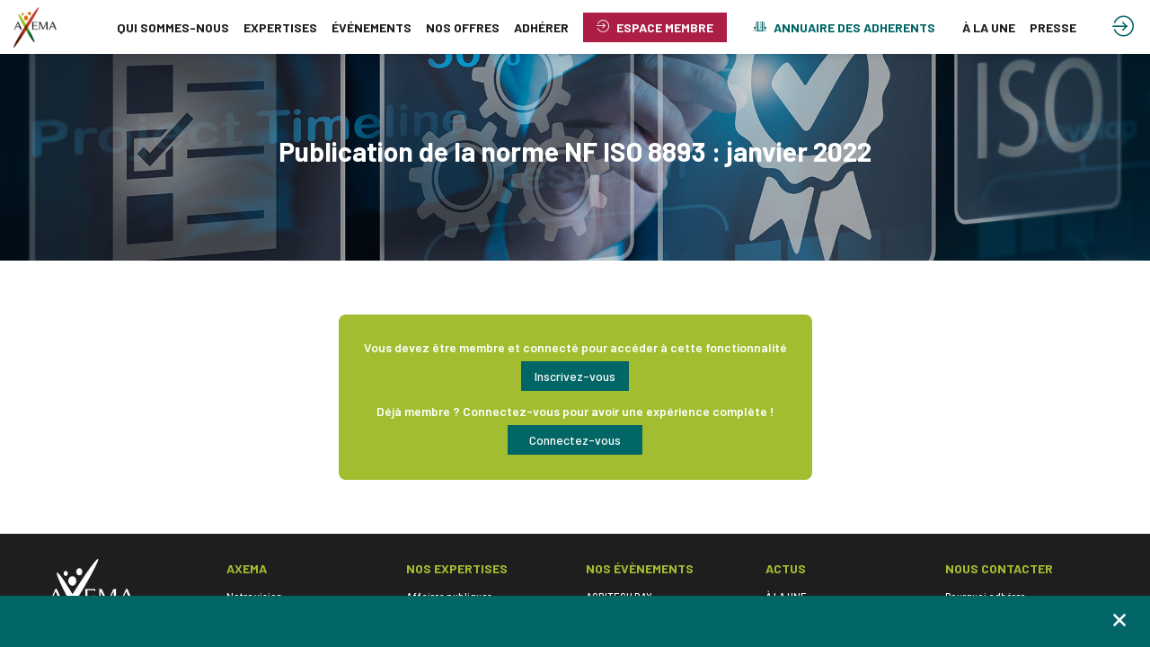

--- FILE ---
content_type: text/html; charset=utf-8
request_url: https://www.axema.fr/articles/20b43eab-1ee1-ee11-85f9-000d3abf01f7/publication-de-la-norme-nf-iso-8893-janvier-2022
body_size: 21817
content:
<!DOCTYPE html>
                        <html lang="fr" prefix="og: http://ogp.me/ns#">
                            <head>
        <link rel="preload" crossorigin="anonymous" href="https://assets.inwink.com/lib/20260128-25214-57cd0f56e481d2a4c0d6.css" as="style" />
<link rel="prefetch" crossorigin="anonymous" href="https://assets.inwink.com/lib/c-20260128-41364-d3ebf5fcb2ef351f535a.css" as="style" />
<link rel="prefetch" crossorigin="anonymous" href="https://assets.inwink.com/lib/c-20260128-97552-bf56fba3af6d22589f0a.css" as="style" />
<link rel="prefetch" crossorigin="anonymous" href="https://assets.inwink.com/lib/c-20260128-41949-24c98759ebb403651a3c.css" as="style" />
<link rel="prefetch" crossorigin="anonymous" href="https://assets.inwink.com/lib/c-20260128-85460-e332b2d9cfec8224c293.css" as="style" />
<link rel="prefetch" crossorigin="anonymous" href="https://assets.inwink.com/lib/c-20260128-53286-fe13ff2b0b09613d80c3.css" as="style" />
<link rel="prefetch" crossorigin="anonymous" href="https://assets.inwink.com/lib/c-20260128-87896-933101cef1543b37fec5.css" as="style" />
<link rel="preload" crossorigin="anonymous" href="https://assets.inwink.com/lib/c-20260128-38214-ee67419242deb6a2ce1b.css" as="style" />
<link rel="preload" crossorigin="anonymous" href="https://assets.inwink.com/lib/c-20260128-23919-feab0b86c58afc06eeef.css" as="style" />
<link rel="preload" crossorigin="anonymous" href="https://assets.inwink.com/lib/c-20260128-93757-feab0b86c58afc06eeef.css" as="style" />
<link rel="preload" crossorigin="anonymous" href="/theme.css?version=2026-01-28T14%3A32%3A28.724Z&from=2025-10-22T08:24:26.6" as="style" />
<link rel="preload" crossorigin="anonymous" href="https://assets.inwink.com/lib/st-comps-20260128-25a0437260e75855e4cf.js" as="script" />
<link rel="preload" crossorigin="anonymous" href="https://assets.inwink.com/lib/st-pages-20260128-cd46625c5134d9f8cc92.js" as="script" />
<link rel="preload" crossorigin="anonymous" href="https://assets.inwink.com/lib/st-vendors-r-20260128-ea0b2ed0309088fd55f0.js" as="script" />
<link rel="preload" crossorigin="anonymous" href="https://assets.inwink.com/lib/st-vendors-20260128-b1c1c868a3892ce24b1e.js" as="script" />
<link rel="preload" crossorigin="anonymous" href="https://assets.inwink.com/lib/st-iw-20260128-e9e3d22f5986657c1e6d.js" as="script" />
<link rel="preload" crossorigin="anonymous" href="https://assets.inwink.com/lib/20260128-08a64339f5d0469fb8fd.js" as="script" />
<link rel="prefetch" crossorigin="anonymous" href="https://assets.inwink.com/lib/20260128-d0aab2a579fdcf9a1d35.js" as="script" />
<link rel="prefetch" crossorigin="anonymous" href="https://assets.inwink.com/lib/20260128-ef063e79f004eb45eb35.js" as="script" />
<link rel="prefetch" crossorigin="anonymous" href="https://assets.inwink.com/lib/20260128-4e97b6f97eebd2fb5f52.js" as="script" />
<link rel="prefetch" crossorigin="anonymous" href="https://assets.inwink.com/lib/20260128-244cbdbff9a7dc9199cc.js" as="script" />
<link rel="prefetch" crossorigin="anonymous" href="https://assets.inwink.com/lib/20260128-683ee60ff1ee095e85b9.js" as="script" />
<link rel="prefetch" crossorigin="anonymous" href="https://assets.inwink.com/lib/20260128-e6683d84bfc6d49775cc.js" as="script" />
<link rel="prefetch" crossorigin="anonymous" href="https://assets.inwink.com/lib/20260128-2b59235f1700ffeee382.js" as="script" />
<link rel="prefetch" crossorigin="anonymous" href="https://assets.inwink.com/lib/20260128-be396df04437853021f2.js" as="script" />
<link rel="prefetch" crossorigin="anonymous" href="https://assets.inwink.com/lib/20260128-8d6aa72ac4e21bb9a047.js" as="script" />
<link rel="prefetch" crossorigin="anonymous" href="https://assets.inwink.com/lib/20260128-36f9a3c83093ac22f10b.js" as="script" />
<link rel="prefetch" crossorigin="anonymous" href="https://assets.inwink.com/lib/20260128-d2d9d49e25acf7926cdb.js" as="script" />
<link rel="prefetch" crossorigin="anonymous" href="https://assets.inwink.com/lib/20260128-3fc4048ad9aa0981d60b.js" as="script" />
<link rel="prefetch" crossorigin="anonymous" href="https://assets.inwink.com/lib/20260128-01b3201f29c9cd7a1a08.js" as="script" />
<link rel="prefetch" crossorigin="anonymous" href="https://assets.inwink.com/lib/20260128-4ad2690de441ae02a5ad.js" as="script" />
<link rel="prefetch" crossorigin="anonymous" href="https://assets.inwink.com/lib/20260128-d62fec3d9a799e3bc534.js" as="script" />
<link rel="prefetch" crossorigin="anonymous" href="https://assets.inwink.com/lib/20260128-f87e0309f0cd23a47209.js" as="script" />
<link rel="prefetch" crossorigin="anonymous" href="https://assets.inwink.com/lib/20260128-65d1c5848fbc60db7698.js" as="script" />
<link rel="prefetch" crossorigin="anonymous" href="https://assets.inwink.com/lib/20260128-083900fa4059f6be9dda.js" as="script" />
<link rel="prefetch" crossorigin="anonymous" href="https://assets.inwink.com/lib/20260128-d44be381a3801b822690.js" as="script" />
<link rel="prefetch" crossorigin="anonymous" href="https://assets.inwink.com/lib/20260128-86c306a05867595da524.js" as="script" />
<link rel="prefetch" crossorigin="anonymous" href="https://assets.inwink.com/lib/20260128-7be99a52e3fd28e2c837.js" as="script" />
<link rel="prefetch" crossorigin="anonymous" href="https://assets.inwink.com/lib/20260128-f94796ba1a3398d0c516.js" as="script" />
<link rel="prefetch" crossorigin="anonymous" href="https://assets.inwink.com/lib/20260128-85689c12445e795260b5.js" as="script" />
<link rel="prefetch" crossorigin="anonymous" href="https://assets.inwink.com/lib/20260128-d95b5dd735fa043f2376.js" as="script" />
<link rel="prefetch" crossorigin="anonymous" href="https://assets.inwink.com/lib/20260128-f42e329262ba8a4f0518.js" as="script" />
<link rel="prefetch" crossorigin="anonymous" href="https://assets.inwink.com/lib/20260128-98c9dd163f5dda58672a.js" as="script" />
<link rel="prefetch" crossorigin="anonymous" href="https://assets.inwink.com/lib/20260128-e82ac5bc63fee134f0a6.js" as="script" />
<link rel="prefetch" crossorigin="anonymous" href="https://assets.inwink.com/lib/20260128-69618c8c43a611a9d0a9.js" as="script" />
<link rel="prefetch" crossorigin="anonymous" href="https://assets.inwink.com/lib/20260128-94c0b2f2e6c7f2a577a0.js" as="script" />
<link rel="preload" crossorigin="anonymous" href="https://assets.inwink.com/lib/20260128-244cbdbff9a7dc9199cc.js" as="script" />
<link rel="preload" crossorigin="anonymous" href="https://assets.inwink.com/lib/20260128-683ee60ff1ee095e85b9.js" as="script" />
<link rel="preload" crossorigin="anonymous" href="https://assets.inwink.com/lib/20260128-77ce1f0e3b1177e0ada8.js" as="script" />
<link rel="preload" crossorigin="anonymous" href="https://assets.inwink.com/lib/20260128-01a7f2a98c3bfc12a366.js" as="script" />
<link rel="preload" crossorigin="anonymous" href="https://assets.inwink.com/lib/20260128-d44be381a3801b822690.js" as="script" />
<link rel="preload" crossorigin="anonymous" href="https://assets.inwink.com/lib/20260128-cae5447cc9a8e26848f6.js" as="script" />
<link rel="preload" crossorigin="anonymous" href="https://assets.inwink.com/lib/20260128-9518d43b9ef1661b378a.js" as="script" />
<link rel="preload" crossorigin="anonymous" href="https://assets.inwink.com/lib/20260128-31332e331b52935cb4d6.js" as="script" />
<link rel="preload" crossorigin="anonymous" href="https://assets.inwink.com/lib/20260128-ce394b68477baf94db7f.js" as="script" />
<link rel="preload" crossorigin="anonymous" href="https://assets.inwink.com/lib/20260128-f31c64fd32e3ac300378.js" as="script" />
<link rel="preload" crossorigin="anonymous" href="https://assets.inwink.com/lib/20260128-3ff96ef677ef48a7c8fc.js" as="script" />
<link rel="preload" crossorigin="anonymous" href="https://assets.inwink.com/lib/20260128-1282798067ff1ea3a74d.js" as="script" />
<link rel="preload" crossorigin="anonymous" href="https://assets.inwink.com/lib/20260128-8a2093ca6f2665bb79e5.js" as="script" />
<link rel="preload" crossorigin="anonymous" href="https://assets.inwink.com/lib/20260128-db4f976b9b92c969a2a9.js" as="script" />
<link rel="preload" crossorigin="anonymous" href="https://assets.inwink.com/lib/20260128-414a3dc58709262a0d7a.js" as="script" />
<link rel="preload" crossorigin="anonymous" href="/iwsd/cd.js?version=2026-01-28T14%3A32%3A28.724Z&from=2025-12-18T09%3A45%3A14.53" as="script" />
<link rel="preload" crossorigin="anonymous" href="/iwsd/tpl.js?version=2026-01-28T14%3A32%3A28.724Z&from=2026-01-29T13%3A11%3A41.210Z" as="script" />
<link rel="preload" crossorigin="anonymous" href="/iwsd/ftpl.js?version=2026-01-28T14%3A32%3A28.724Z&from=2025-09-12T05%3A15%3A19.000Z" as="script" />
<link rel="preload" crossorigin="anonymous" href="/iwsd/ls.js?version=2026-01-28T14%3A32%3A28.724Z&from=2026-01-29T13%3A37%3A34.109Z" as="script" />
<link rel="preload" crossorigin="anonymous" href="https://assets.inwink.com/lib/appbundle-20260128-e532c765755d860ed0eb.js" as="script" />

        <link rel="prefetch" crossorigin="anonymous" href="https://assets.inwink.com/assets/fonts/inwink/inwinkpictos.css?ts=icons202601281425" as="font" /> 
        <link rel="prefetch" crossorigin="anonymous" href="https://assets.inwink.com/assets/styles/react-slick.css" as="style" />
        <meta charset="UTF-8" />
        <meta name="viewport" content="width=device-width, initial-scale=1" />
        <meta http-equiv="X-UA-Compatible" content="IE=edge" />
        <meta property="og:site_name" content="Axema" /><title data-react-helmet="true">Publication de la norme NF ISO 8893 : janvier 2022</title><meta data-react-helmet="true" name="axema"/><meta data-react-helmet="true" name="description" content=""/><meta data-react-helmet="true" property="og:title" content="Publication de la norme NF ISO 8893 : janvier 2022"/><meta data-react-helmet="true" property="twitter:title" content="Publication de la norme NF ISO 8893 : janvier 2022"/><meta data-react-helmet="true" property="og:description" content="description"/><meta data-react-helmet="true" property="twitter:description" content="description"/><meta data-react-helmet="true" property="og:image" content="https://storageprdv2inwink.blob.core.windows.net/7f5d6ad9-476e-44d5-b0bb-00030e577fd1/a490297b-6c19-498e-9e52-be94359128062"/><meta data-react-helmet="true" property="twitter:image" content="https://storageprdv2inwink.blob.core.windows.net/7f5d6ad9-476e-44d5-b0bb-00030e577fd1/a490297b-6c19-498e-9e52-be94359128062"/><meta data-react-helmet="true" property="twitter:card" content="summary_large_image"/><meta data-react-helmet="true" property="og:url" content="https://www.axema.fr/articles/20b43eab-1ee1-ee11-85f9-000d3abf01f7/publication-de-la-norme-nf-iso-8893-janvier-2022"/><meta data-react-helmet="true" property="twitter:url" content="https://www.axema.fr/articles/20b43eab-1ee1-ee11-85f9-000d3abf01f7/publication-de-la-norme-nf-iso-8893-janvier-2022"/><meta data-react-helmet="true" property="og:type" content="website"/><meta name="mobile-web-app-capable" content="yes" /><link rel="manifest" href="/manifest.json" /><link href="https://cdn-assets.inwink.com/34f06a20-43ae-ee11-8925-000d3ac20f87-public/assets/pictures-thumbs/LogoAXEMA_SO.png" rel="icon" type="image/x-icon" /><link href="https://cdn-assets.inwink.com/34f06a20-43ae-ee11-8925-000d3ac20f87-public/assets/pictures-thumbs/LogoAXEMA_SO.png" rel="apple-touch-icon" /><link data-react-helmet="true" rel="canonical" href="https://www.axema.fr/articles/20b43eab-1ee1-ee11-85f9-000d3abf01f7/publication-de-la-norme-nf-iso-8893-janvier-2022"/><style>body,html{ width:100%; height:100%; position:relative; margin:0; padding:0; background-color : #E4E4E4; overflow: hidden; font-size: 14px; } @media all and (display-mode: standalone) { body { background-color: #000; } } * { box-sizing: border-box; } body,html,input,textarea,keygen,select,button,a { font-family: Barlow} h1,h2,h3,h4,h5,h6,label,.headline,button,a[role=button] { font-family: Barlow} h1, h2, h3, h4, h5, h6{ margin: 0 0 0.2em 0; } #appsplash { z-index:9999; } html #appsplash .splash { box-sizing: border-box; position: fixed; z-index: 9999; width: 100%; height: 100%; left: 0; top: 0; background-color: #036666; color: #ffffff; display: -webkit-flex; display: flex; flex-flow: column nowrap; align-items: center; justify-content: center; font-size: 14pt; text-transform: uppercase; transition: opacity 600ms ease-out; } .splash .splashcontent { width: 800px; box-sizing: border-box; max-width: 100%; margin: 0 auto; padding : 20px; display: -webkit-flex; display: flex; flex-flow: column nowrap; align-items: center; justify-content: center; } .splash .splashcontent img { max-width: 80%; height: auto !important; min-height: 1px; display: block; margin: auto; } .splash.hidden { opacity: 0; pointer-events: none; } .splash.hidden:not(.dismissed) { transition: opacity ease-in 1s; } .splash.dismissed { transition: none; } #approot, .approot { width: 100%; height:100%; left:0; top:0; overflow: hidden; position: absolute; } .loaderindicator.ring { display: -webkit-flex; display: flex; align-items: center; } .loaderindicator.ring .spinner{ margin-left: 8px; display: block; border-radius: 50%; width: 20px; height: 20px; min-width: 20px; min-height: 20px; border: 4px solid rgba(3, 102, 102, 0.4); border-top-color: rgba(3, 102, 102, 0.8); animation: loaderspin 1s infinite linear; flex-shrink: 0; } .loaderindicator.ring.big .spinner{ border-width: 6px; width: 40px; height: 40px; min-width: 40px; min-height: 40px; } @-webkit-keyframes loaderspin { from { -webkit-transform: rotate(0deg); } to { -webkit-transform: rotate(360deg); } } @keyframes loaderspin { from { transform: rotate(0deg); } to { transform: rotate(360deg); } }</style>
        <link href='https://fonts.googleapis.com/css2?family=Barlow:ital,wght@0,300;0,400;0,500;0,600;0,700;1,400&display=swap' rel='stylesheet' type='text/css' />
        <link rel="prefetch" crossorigin="anonymous" href="/bootstrap.js?v=2026-01-28T14%3A32%3A28.724Z" as="script" />        
        <link rel="preload" crossorigin="anonymous" href="https://assets.inwink.com/lib/20260128-606d9d6a412bd32b3f1a.js" as="script" />
<link rel="preload" crossorigin="anonymous" href="https://assets.inwink.com/lib/20260128-4e97b6f97eebd2fb5f52.js" as="script" />
<link rel="preload" crossorigin="anonymous" href="https://assets.inwink.com/lib/20260128-e68119426b674933721a.js" as="script" />
<link rel="preload" crossorigin="anonymous" href="https://assets.inwink.com/lib/20260128-2f3ef7cbb16ab6bfff21.js" as="script" />
<link crossorigin="anonymous" href="https://assets.inwink.com/lib/20260128-25214-57cd0f56e481d2a4c0d6.css" rel="stylesheet" />
<link crossorigin="anonymous" href="https://assets.inwink.com/lib/c-20260128-41364-d3ebf5fcb2ef351f535a.css" rel="stylesheet" />
<link crossorigin="anonymous" href="https://assets.inwink.com/lib/c-20260128-97552-bf56fba3af6d22589f0a.css" rel="stylesheet" />
<link crossorigin="anonymous" href="https://assets.inwink.com/lib/c-20260128-41949-24c98759ebb403651a3c.css" rel="stylesheet" />
<link crossorigin="anonymous" href="https://assets.inwink.com/lib/c-20260128-85460-e332b2d9cfec8224c293.css" rel="stylesheet" />
<link crossorigin="anonymous" href="https://assets.inwink.com/lib/c-20260128-53286-fe13ff2b0b09613d80c3.css" rel="stylesheet" />
<link crossorigin="anonymous" href="https://assets.inwink.com/lib/c-20260128-87896-933101cef1543b37fec5.css" rel="stylesheet" />
<link crossorigin="anonymous" href="https://assets.inwink.com/lib/c-20260128-38214-ee67419242deb6a2ce1b.css" rel="stylesheet" />
<link crossorigin="anonymous" href="https://assets.inwink.com/lib/c-20260128-23919-feab0b86c58afc06eeef.css" rel="stylesheet" />
<link crossorigin="anonymous" href="https://assets.inwink.com/lib/c-20260128-93757-feab0b86c58afc06eeef.css" rel="stylesheet" />
<link crossorigin="anonymous" href="/theme.css?version=2026-01-28T14%3A32%3A28.724Z&from=2025-10-22T08:24:26.6" rel="stylesheet" />
<script type="application/ld+json">{"@context":"https://schema.org","@type":"WebSite","name":"Axema","url":"https://www.axema.fr"}</script>     
        <script src="/bootstrap.js?v=2026-01-28T14%3A32%3A28.724Z"></script>               
    </head>
                            <body>
                                               
    <link crossorigin="anonymous" href="https://assets.inwink.com/assets/styles/react-slick.css" rel="stylesheet" />
    <link crossorigin="anonymous" href="https://assets.inwink.com/assets/fonts/inwink/inwinkpictos.css?ts=icons202601281425" rel="stylesheet" />  
         
                                <div id="approot"><!--$--><div class="approot"><div class="app-shell community-34f06a20-43ae-ee11-8925-000d3ac20f87"><div class="app-shell-data"><div class="visualconfiguration empty"><style>html, body { } </style><div class="fonttheme"><link href="https://fonts.googleapis.com/css2?family=Barlow:ital,wght@0,300;0,400;0,500;0,600;0,700;1,400&amp;display=swap" rel="stylesheet" type="text/css"/><style>body,html,input,textarea,keygen,select,button,a { font-family: Barlow} h1,h2,h3,h4,h5,h6,label,.headline,button,a[role=button] { font-family: Barlow}</style></div></div><div class="app-layout hydrating community-shard community-34f06a20-43ae-ee11-8925-000d3ac20f87"><div class="app-content"><div class="app-header " style="background-color:rgba(255,255,255, 1);color:#6e6e6e;box-shadow:0px 2px 10px 0 rgba(0,0,0,0.10);z-index:1"><div class="app-header-content"><div class="pagetitle withlogo withheaderitems align-right" id="appheadercontent"><a class="header-logo mainlogo" aria-label="" href="/"><img src="https://cdn-assets.inwink.com/34f06a20-43ae-ee11-8925-000d3ac20f87-public/assets/pictures/image%2520142.png" alt=""/></a><div class="title"><div class="pagetitle-content">Axema</div></div><div class="menu" id="appheadermenu"><div class="links-list"><div class="menuitem level-1 "><a class="iconlink headline headline  level-1 no-link" role="link"><span>QUI SOMMES-NOUS</span></a><div class="sub-menu-modal-content hidden app-header bloctheme-34f06a20-43ae-ee11-8925-000d3ac20f87" style="background-color:rgba(255,255,255, 1);color:#6e6e6e;box-shadow:0px 2px 10px 0 rgba(0,0,0,0.10);z-index:1"><div class="sub-menu-items menu"><div class="links-list"><div class="menuitem level-2 " id="appheadermenu-menuitem-content-notre-vision"><a class="iconlink headline  submenu  level-2 link-inwink" role="link" aria-label="Notre vision" tabindex="1" href="/content/notre-vision"><span>Notre vision</span></a></div><div class="menuitem level-2 " id="appheadermenu-menuitem-content-gouvernance-et-organisation"><a class="iconlink headline  submenu  level-2 link-inwink" role="link" aria-label="Gouvernance" tabindex="2" href="/content/gouvernance-et-organisation"><span>Gouvernance</span></a></div><div class="menuitem level-2 " id="appheadermenu-menuitem-content-equipe-axema"><a class="iconlink headline  submenu  level-2 link-inwink" role="link" aria-label="L&#x27;équipe Axema" tabindex="3" href="/content/equipe-axema"><span>L&#x27;équipe Axema</span></a></div><div class="menuitem level-2 " id="appheadermenu-menuitem-content-gpm-et-comissions"><a class="iconlink headline  submenu  level-2 link-inwink" role="link" aria-label="Découvrez nos GPM et COMMISSIONS" tabindex="4" href="/content/gpm-et-comissions"><span>Découvrez nos GPM et COMMISSIONS</span></a></div><div class="menuitem level-2 " id="appheadermenu-menuitem-content-nos-familles-de-produits"><a class="iconlink headline  submenu  level-2 link-inwink" role="link" aria-label="Nos familles de produits" tabindex="5" href="/content/nos-familles-de-produits"><span>Nos familles de produits</span></a></div></div></div></div></div><div class="menuitem level-1 " id="appheadermenu-menuitem-item-1"><a class="iconlink headline headline  level-1 no-link" role="link"><span>EXPERTISES</span></a><div class="sub-menu-modal-content hidden app-header bloctheme-34f06a20-43ae-ee11-8925-000d3ac20f87" style="background-color:rgba(255,255,255, 1);color:#6e6e6e;box-shadow:0px 2px 10px 0 rgba(0,0,0,0.10);z-index:1"><div class="sub-menu-items menu"><div class="links-list"><div class="menuitem level-2 " id="appheadermenu-menuitem-content-affaires-publiques"><a class="iconlink headline  submenu  level-2 link-inwink" role="link" aria-label="AFFAIRES PUBLIQUES" tabindex="1" href="/content/affaires-publiques"><span>AFFAIRES PUBLIQUES</span></a></div><div class="menuitem level-2 " id="appheadermenu-menuitem-content-articles-liste-economie"><a class="iconlink headline  submenu  level-2 link-inwink" role="link" aria-label="Économie" tabindex="2" href="/content/articles-liste-economie"><span>Économie</span></a></div><div class="menuitem level-2 " id="appheadermenu-menuitem-content-formation"><a class="iconlink headline  submenu  level-2 link-inwink" role="link" aria-label="Emploi &amp; Formation" tabindex="3" href="/content/formation"><span>Emploi &amp; Formation</span></a></div><div class="menuitem level-2 " id="appheadermenu-menuitem-content-international"><a class="iconlink headline  submenu  level-2 link-inwink" role="link" aria-label="International" tabindex="4" href="/content/international"><span>International</span></a></div><div class="menuitem level-2 " id="appheadermenu-menuitem-content-prospective"><a class="iconlink headline  submenu  level-2 link-inwink" role="link" aria-label="PROSPECTIVE" tabindex="5" href="/content/prospective"><span>PROSPECTIVE</span></a></div><div class="menuitem level-2 " id="appheadermenu-menuitem-content-salon"><a class="iconlink headline  submenu  level-2 link-inwink" role="link" aria-label="Salons" tabindex="6" href="/content/salon"><span>Salons</span></a></div><div class="menuitem level-2 " id="appheadermenu-menuitem-content-technique"><a class="iconlink headline  submenu  level-2 link-inwink" role="link" aria-label="Technique" tabindex="7" href="/content/technique"><span>Technique</span></a></div></div></div></div></div><div class="menuitem level-1 " id="appheadermenu-menuitem-item-2"><a class="iconlink headline headline  level-1 no-link" role="link"><span>ÉVÉNEMENTS</span></a><div class="sub-menu-modal-content hidden app-header bloctheme-34f06a20-43ae-ee11-8925-000d3ac20f87" style="background-color:rgba(255,255,255, 1);color:#6e6e6e;box-shadow:0px 2px 10px 0 rgba(0,0,0,0.10);z-index:1"><div class="sub-menu-items menu"><div class="links-list"><div class="menuitem level-2 " id="appheadermenu-menuitem-content-agritech-day"><a class="iconlink headline  submenu  level-2 link-inwink" role="link" aria-label="AGRITECH DAY" tabindex="1" href="/content/agritech-day"><span>AGRITECH DAY</span></a></div><div class="menuitem level-2 " id="appheadermenu-menuitem-content-jit"><a class="iconlink headline  submenu  level-2 link-inwink" role="link" aria-label="JOURNéE INFO TECHNIQUE" tabindex="2" href="/content/jit"><span>JOURNéE INFO TECHNIQUE</span></a></div><div class="menuitem level-2 " id="appheadermenu-menuitem-content-journee-developpement-durable"><a class="iconlink headline  submenu  level-2 link-inwink" role="link" aria-label="JOURNEE DEVELOPPEMENT DURABLE" tabindex="3" href="/content/journee-developpement-durable"><span>JOURNEE DEVELOPPEMENT DURABLE</span></a></div><div class="menuitem level-2 " id="appheadermenu-menuitem-content-tour-de-france"><a class="iconlink headline  submenu  level-2 link-inwink" role="link" aria-label="TOUR DE FRANCE" tabindex="4" href="/content/tour-de-france"><span>TOUR DE FRANCE</span></a></div><div class="menuitem level-2 " id="appheadermenu-menuitem-content-convention-ag"><a class="iconlink headline  submenu  level-2 link-inwink" role="link" aria-label="CONVENTION" tabindex="5" href="/content/convention-ag"><span>CONVENTION</span></a></div><div class="menuitem level-2 " id="appheadermenu-menuitem-content-sitevi"><a class="iconlink headline  submenu  level-2 link-inwink" role="link" aria-label="SITEVI" tabindex="6" href="/content/sitevi"><span>SITEVI</span></a></div></div></div></div></div><div class="menuitem level-1 " id="appheadermenu-menuitem-item-3"><a class="iconlink headline headline  level-1 no-link" role="link"><span>NOS OFFRES</span></a><div class="sub-menu-modal-content hidden app-header bloctheme-34f06a20-43ae-ee11-8925-000d3ac20f87" style="background-color:rgba(255,255,255, 1);color:#6e6e6e;box-shadow:0px 2px 10px 0 rgba(0,0,0,0.10);z-index:1"><div class="sub-menu-items menu"><div class="links-list"><div class="menuitem level-2 " id="appheadermenu-menuitem-content-diva-diva-light"><a class="iconlink headline  submenu  level-2 link-inwink" role="link" aria-label="DIVA" tabindex="1" href="/content/diva-diva-light"><span>DIVA</span></a></div><div class="menuitem level-2 " id="appheadermenu-menuitem-content-diva-light"><a class="iconlink headline  submenu  level-2 link-inwink" role="link" aria-label="DIVA LIGHT" tabindex="2" href="/content/diva-light"><span>DIVA LIGHT</span></a></div></div></div></div></div><div class="menuitem level-1 " id="appheadermenu-menuitem-content-pourquoi-adherer"><a class="iconlink headline headline  level-1 link-inwink" role="link" aria-label="ADHÉRER" href="/content/pourquoi-adherer"><span>ADHÉRER</span></a></div><div class="menuitem level-1 " id="appheadermenu-menuitem-item-5"><a class="iconlink headline headline lightbtn  level-1" aria-label="ESPACE MEMBRE" role="button"><i class="icon inwink-login"></i><span>ESPACE MEMBRE</span></a></div><div class="menuitem level-1 " id="appheadermenu-menuitem-target-companies"><a class="iconlink headline headline  level-1 link-inwink" role="button" aria-label="ANNUAIRE DES ADHERENTS" href="/companies"><i class="icon inwink-hotel"></i><span>ANNUAIRE DES ADHERENTS</span></a></div><div class="menuitem level-1 " id="appheadermenu-menuitem-content-a-la-une"><a class="iconlink headline headline  level-1 link-inwink" role="link" aria-label="À LA UNE" href="/content/a-la-une"><span>À LA UNE</span></a></div><div class="menuitem level-1 " id="appheadermenu-menuitem-content-presse"><a class="iconlink headline headline  level-1 link-inwink" role="link" aria-label="PRESSE" href="/content/presse"><span>PRESSE</span></a></div></div></div></div><div class="avatar-content avatarcommunity-content hydrating"><div style="opacity:0"><button type="button" class="btn-login" title="Me connecter"><i class="inwink-login"></i></button></div></div></div></div><section id="main-content" class="app-pages community-pages rootcommunity-pages"><div class="app-page-wrapper bloc-defaultbg transition-entered"><div class="app-page articledetailpage"><div class="dynamicpage dynamicpage-articledetail" style="background-repeat:no-repeat;background-size:cover;background-position:center"><script type="application/ld+json">{"@context":"http://schema.org","@type":"Community"}</script><div class="dynamicpage-blocscontainer dynamicpage-maincontent"><div class="dynamicpage-scrollcontent "><div id="bl-detail" class="dynamicbloc-wrapper bloctheme bloctheme-34f06a20-43ae-ee11-8925-000d3ac20f87 bloctheme-primarycolorbloc hydrating article margin-top-wider margin-bottom-wider"><style>#bl-detail { background-image: url('https://cdn-assets.inwink.com/34f06a20-43ae-ee11-8925-000d3ac20f87-public/assets/pictures/Article_RAPPORT%2520ECONOMIQUE%2520AXEMA.jpg'); background-size: cover; background-position: center;}</style><style>#bl-detail.article .bloc-entitydetailv2 { padding: 0; margin: 0; } #bl-detail.article .bloc-entitydetailv2 .dynamiccontentbloc { max-width: 100%; } #bl-detail.article .bloc-entitydetailv2 .dynamiccontentbloc .bloc-header { margin: 0; } #bl-detail.article .bloc-content .articledetail { text-align: center; display: flex; justify-content: center; align-items: center; padding: 5% 5%; } #bl-detail.article .bloc-content .articledetail .content-wrapper { max-width: 1280px; background-color: color-mix(in oklab, transparent, var(--inwinkdarkcolor) 70%); border-radius: 1em; padding: 2em 3em; min-width: 30%; } #bl-detail.article .bloc-content .articledetail:not(:has(.image)) .content-wrapper { background-color: transparent; padding: 1em; } #bl-detail.article .bloc-content .articledetail .content-wrapper * { color: var(--inwinkdarkbgtextcolor); } #bl-detail.article .bloc-content .articledetail .content-wrapper .title { max-width: 60ch; margin: auto; } #bl-detail.article .bloc-content .articledetail .content-wrapper .partner-wrapper { margin: 0; background: none; } #bl-detail.article .bloc-content .articledetail .content-wrapper .partner-wrapper .logo-text{ font-weight: 400; } #bl-detail.article .bloc-content .articledetail .content-wrapper .description { max-width: 100ch; margin: 0.8em 0 0 0; font-size: 1.2em; } #bl-detail.article .bloc-content .image { position: absolute; top: 0; left: 0; z-index: -1; height: 100%; width: 100%; object-fit: cover; } @media (max-width: 1280px) { #bl-detail.article { background: linear-gradient(180deg, var(--inwinkbgcolor) 0%, var(--inwinkbgcolor) 90%, rgba(255,255,255,1) 90%); } }</style><div class="dynamicbloc-wrapper-contentcontainer dynamicbloc-wrapper-contentblocs"><div id="ct-articledetail" class="dynamic-bloc-entitydetail  dynamicbloc-contentwrapper bloc-entitydetailv2"><div class="dynamiccontentbloc"><style>#ct-articledetail .itembloccontentactions button { display: block; margin-bottom: 4px; width: 100%; }</style><header class="bloc-header"><div class="bloc-separator"></div></header><div class="bloc-content"><div class="bloc-content articledetail"><div class="content-wrapper content-wrapper"><h1 class="title title"><span class="fieldval"><span class="fieldtext">Publication de la norme NF ISO 8893 : janvier 2022</span></span></h1><div class="description description"><span class="fieldval"><span class="fieldtext"></span></span></div></div><img class="image image" src="https://storageprdv2inwink.blob.core.windows.net/e656b999-aa5c-4d15-9d0b-65700128d174/7175af77-02bf-4a37-9edd-8b82124f920b" loading="lazy"/></div></div></div><div class="iw-clearfix"></div><style>#ct-articledetail .itembloccontentactions button { display: block; margin-bottom: 4px; width: 100%; }</style></div></div></div><div id="bl-article" class="dynamicbloc-wrapper bloctheme bloctheme-34f06a20-43ae-ee11-8925-000d3ac20f87 bloctheme-whitebloc hydrating commu-noaccess"><style>#bl-article .dynamicbloc-wrapper-contentblocs { display: grid; grid-template-columns: minmax(64.34%, 100%) auto; grid-template-rows: auto 1fr; margin: auto; max-width: 1280px; grid-template-areas: "article sidebar" "comments sidebar"; } @media (max-width: 1024px) { #bl-article .dynamicbloc-wrapper-contentblocs { grid-template-columns: 100%; grid-template-areas: "article" "comments" "sidebar"; } }</style><div class="dynamicbloc-wrapper-contentcontainer dynamicbloc-wrapper-contentblocs"><div id="ct-articlecontent" class="dynamic-bloc-entitydetail  dynamicbloc-contentwrapper bloc-entitydetailv2"><div class="dynamiccontentbloc"><style>#ct-articlecontent { padding-left: 0; grid-area: article; } #ct-articlecontent .bloc-content .articledetail .socialinfos { display: flex; justify-content: space-between; align-items: center; } #ct-articlecontent .bloc-content .articledetail .publication { opacity: 0.6; } #ct-articlecontent .bloc-content .articledetail .socialinfos .publication .publishedby { display: inline-block; } #ct-articlecontent .bloc-content .articledetail .socialinfos .publication :is(.publishedat, .fullname) { margin-right: 0.3rem; } #ct-articlecontent .bloc-content .articledetail .publication .inwink-calendar { margin-right: 0.5rem; vertical-align: middle; } #ct-articlecontent .bloc-content .articledetail .socialinfos .itembloccontentactions { margin-left: auto; display: flex; flex-flow: row wrap; justify-content: flex-end; gap: 6px; } #ct-articlecontent .bloc-content .articledetail .socialinfos .itembloccontentactions .content-like { margin: 0; } #ct-articlecontent .bloc-content .articledetail .topics { margin-top: 3rem; } @media (max-width: 1400px) { #ct-articlecontent { padding-left: 60px; } } @media (max-width: 1024px) { #ct-articlecontent { padding-left: 20px; } } @media (max-width: 768px) { #ct-articlecontent .bloc-header { margin-bottom: 0; } #ct-articlecontent .bloc-content .articledetail .socialinfos { flex-flow: column; justify-content: flex-start; align-items: flex-start; } #ct-articlecontent .bloc-content .articledetail .socialinfos .itembloccontentactions { margin-left: 0; margin-top: 1rem; justify-content: flex-start; } } @media (max-width: 500px) { #ct-articlecontent .bloc-content .articledetail .socialinfos .itembloccontentactions > * { flex: 1 1 auto; display: flex; justify-content: center; } } #ct-articlecontent .keywordbubble { color: white; }</style><header class="bloc-header"><div class="bloc-separator"></div></header><div class="bloc-content"><div class="bloc-content articledetail"><div class="appuserrestrictedcomponent anonymoususer "><div class="requiredaccess"><div class="registration"><div class="message"><span>Vous devez être membre et connecté pour accéder à cette fonctionnalité</span></div><div class="actions"><a class="link-inwink" role="button" href="/content/pourquoi-adherer"><span>Inscrivez-vous</span></a></div></div><div class="login"><div class="message"><span>Déjà membre ? Connectez-vous pour avoir une expérience complète !</span></div><div class="actions"><button type="button" class="login-button link-inwink"><span>Connectez-vous</span></button></div></div></div></div></div></div></div><div class="iw-clearfix"></div><style>#ct-articlecontent { padding-left: 0; grid-area: article; } #ct-articlecontent .bloc-content .articledetail .socialinfos { display: flex; justify-content: space-between; align-items: center; } #ct-articlecontent .bloc-content .articledetail .publication { opacity: 0.6; } #ct-articlecontent .bloc-content .articledetail .socialinfos .publication .publishedby { display: inline-block; } #ct-articlecontent .bloc-content .articledetail .socialinfos .publication :is(.publishedat, .fullname) { margin-right: 0.3rem; } #ct-articlecontent .bloc-content .articledetail .publication .inwink-calendar { margin-right: 0.5rem; vertical-align: middle; } #ct-articlecontent .bloc-content .articledetail .socialinfos .itembloccontentactions { margin-left: auto; display: flex; flex-flow: row wrap; justify-content: flex-end; gap: 6px; } #ct-articlecontent .bloc-content .articledetail .socialinfos .itembloccontentactions .content-like { margin: 0; } #ct-articlecontent .bloc-content .articledetail .topics { margin-top: 3rem; } @media (max-width: 1400px) { #ct-articlecontent { padding-left: 60px; } } @media (max-width: 1024px) { #ct-articlecontent { padding-left: 20px; } } @media (max-width: 768px) { #ct-articlecontent .bloc-header { margin-bottom: 0; } #ct-articlecontent .bloc-content .articledetail .socialinfos { flex-flow: column; justify-content: flex-start; align-items: flex-start; } #ct-articlecontent .bloc-content .articledetail .socialinfos .itembloccontentactions { margin-left: 0; margin-top: 1rem; justify-content: flex-start; } } @media (max-width: 500px) { #ct-articlecontent .bloc-content .articledetail .socialinfos .itembloccontentactions > * { flex: 1 1 auto; display: flex; justify-content: center; } } #ct-articlecontent .keywordbubble { color: white; }</style></div></div></div><div class="dynamicpage-scrollcontent-footer"><div id="bl-027bea74-4728-42e0-a43e-35c5ec121bfe" class="dynamicbloc-wrapper bloctheme bloctheme-34f06a20-43ae-ee11-8925-000d3ac20f87 bloctheme-darkbloc hydrating bloclayout-flex300 bloc-footer"><style>#bl-027bea74-4728-42e0-a43e-35c5ec121bfe .dynamicbloc-wrapper-contentblocs { justify-content: flex-end; padding: 2em; } #bl-027bea74-4728-42e0-a43e-35c5ec121bfe .dynamiccontentbloc .bloc-header { max-width: 400px; width: 100%; margin-bottom: .5rem; } #bl-027bea74-4728-42e0-a43e-35c5ec121bfe .bloc-header .description { opacity: 0.7; display: none; } #bl-027bea74-4728-42e0-a43e-35c5ec121bfe .bloc-poweredby { width: 100%; } #bl-027bea74-4728-42e0-a43e-35c5ec121bfe .bloc-poweredby a { opacity: 1; width: 100%; } .bloc-poweredby a > * { margin: 10px 5px; } #bl-027bea74-4728-42e0-a43e-35c5ec121bfe .bloc-poweredby a i { line-height: 1; } #bl-027bea74-4728-42e0-a43e-35c5ec121bfe .bloc-poweredby a img.customerlogo { display: none; } @media screen and (max-width: 889px) { #bl-027bea74-4728-42e0-a43e-35c5ec121bfe .bloc-poweredby a .label { display: block; } #bl-027bea74-4728-42e0-a43e-35c5ec121bfe .dynamicbloc-wrapper-contentblocs{ justify-content: center; } } #bl-027bea74-4728-42e0-a43e-35c5ec121bfe .bloc-title { font-size: 1rem; } #bl-027bea74-4728-42e0-a43e-35c5ec121bfe.dynamicbloc-wrapper.bloclayout-flex300>.dynamicbloc-wrapper-contentblocs>.dynamicbloc-contentwrapper { width: 200px; } #bl-027bea74-4728-42e0-a43e-35c5ec121bfe .dynamicbloc-wrapper .dynamiccontentbloc .bloc-header .description { font-size: .9em; } #bl-027bea74-4728-42e0-a43e-35c5ec121bfe .contentpagelink .detail, #bl-027bea74-4728-42e0-a43e-35c5ec121bfe .contentpagelink .detail .title{ font-size: .9em; font-weight: 500; text-transform: none; } #bl-027bea74-4728-42e0-a43e-35c5ec121bfe .contentpagelink:hover * { color: var(--inwinkaccentcolor); } #bl-027bea74-4728-42e0-a43e-35c5ec121bfe.dynamicbloc-wrapper .dynamicbloc-contentwrapper { padding: 0; } #bl-027bea74-4728-42e0-a43e-35c5ec121bfe { border-top: 1px solid color-mix(in oklab, var(--inwinklightbordercolor), black 10%); }</style><div class="dynamicbloc-wrapper-contentcontainer dynamicbloc-wrapper-contentblocs"><div id="ct-e72748e4-49fa-4403-b4e4-fdbcd7e0a6a9" class=" dynamicbloc-contentwrapper bloc-teasereventinfos headerpos-left headersize-small"><div class="dynamiccontentbloc"><header class="bloc-header"><img class="headerpicture " loading="eager" src="https://cdn-assets.inwink.com/34f06a20-43ae-ee11-8925-000d3ac20f87-public/assets/pictures/LogoAXEMA_B.png"/><h2 class="bloc-title"><span class="text pretitle bloc-accent" style="color:white"></span> <span class="text bloctitle" style="color:white"></span></h2><div class="bloc-separator"></div><div class="description"></div></header><style>#ct-e72748e4-49fa-4403-b4e4-fdbcd7e0a6a9 .headerpicture { max-width: 7em; margin: 0; }</style><div class="inwink-items bloc-content contentpagelink-items legacyflex layout-default-col2 layout-XXS-col2 layout-XS-col2 layout-S-col2 layout-M-col2 layout-L-col2 layout-XL-col2 layout-XXL-col2 layout-XXXXXXL-col2 layout-col2"></div></div><div class="iw-clearfix"></div><style>#ct-e72748e4-49fa-4403-b4e4-fdbcd7e0a6a9 .headerpicture { max-width: 7em; margin: 0; }</style></div><div id="ct-79fee68a-e4b2-4050-c14e-ecbd6527c9c6" class=" dynamicbloc-contentwrapper bloc-teasereventinfos headerpos-left headersize-small"><div class="dynamiccontentbloc"><header class="bloc-header"><h2 class="bloc-title"><span class="text pretitle bloc-accent" style="color:white"></span> <span class="text bloctitle" style="color:white"><b><font color="#a2bd30">Axema</font></b></span></h2><div class="bloc-separator"></div><div class="description"></div></header><style>#ct-79fee68a-e4b2-4050-c14e-ecbd6527c9c6 .contentpagelink .iconplaceholder { display: none; } #ct-79fee68a-e4b2-4050-c14e-ecbd6527c9c6 .contentpagelink .iconplaceholder .cssicon { font-size: 1.15em; opacity: 0.7; } #ct-79fee68a-e4b2-4050-c14e-ecbd6527c9c6 .bloc-content { padding: 0 4px; }</style><div class="inwink-items bloc-content contentpagelink-items legacyflex layout-default-col2 layout-XXS-col2 layout-XS-col2 layout-S-col2 layout-M-col2 layout-L-col2 layout-XL-col2 layout-XXL-col2 layout-XXXXXXL-col2 layout-col2"><a class="contentpagelink eventinfoslnk inwink-item link-inwink" id="2459bf2e-1db6-4417-9b0d-a609234464fb" href="/content/notre-vision"><div class="iconplaceholder"></div><div class="detail"><h4 class="title">Notre vision</h4><div class="desc bloc-lighttext"></div></div></a><a class="contentpagelink eventinfoslnk inwink-item link-inwink" id="a92e7a9a-1221-4c21-af7b-51edb1703731" href="/content/gouvernance-et-organisation"><div class="iconplaceholder"></div><div class="detail"><h4 class="title">Gouvernance & organisation</h4><div class="desc bloc-lighttext"></div></div></a><a class="contentpagelink eventinfoslnk inwink-item link-inwink" id="19d0e8ba-19d8-408c-db73-0f7310f87225" href="/content/equipe-axema"><div class="iconplaceholder"></div><div class="detail"><h4 class="title">L'équipe Axema</h4><div class="desc bloc-lighttext"></div></div></a><a class="contentpagelink eventinfoslnk inwink-item link-inwink" id="5ee65581-b4c0-4ff5-9f5d-03b13816c1d0" href="/content/gpm-et-comissions"><div class="iconplaceholder"></div><div class="detail"><h4 class="title">GPM et Commissions</h4><div class="desc bloc-lighttext"></div></div></a><a class="contentpagelink eventinfoslnk inwink-item link-inwink" id="faa38da4-de51-4aa6-8b45-d6348ad55258" href="/content/nos-familles-de-produits"><div class="iconplaceholder"></div><div class="detail"><h4 class="title">Nos familles de produits</h4><div class="desc bloc-lighttext"></div></div></a></div></div><div class="iw-clearfix"></div><style>#ct-79fee68a-e4b2-4050-c14e-ecbd6527c9c6 .contentpagelink .iconplaceholder { display: none; } #ct-79fee68a-e4b2-4050-c14e-ecbd6527c9c6 .contentpagelink .iconplaceholder .cssicon { font-size: 1.15em; opacity: 0.7; } #ct-79fee68a-e4b2-4050-c14e-ecbd6527c9c6 .bloc-content { padding: 0 4px; }</style></div><div id="ct-79fee68a-e4b2-4050-c14e-ecbd6527c9c61" class=" dynamicbloc-contentwrapper bloc-teasereventinfos headerpos-left headersize-small"><div class="dynamiccontentbloc"><header class="bloc-header"><h2 class="bloc-title"><span class="text pretitle bloc-accent" style="color:white"></span> <span class="text bloctitle" style="color:white"><b><font color="#a2bd30">nos expertises</font></b></span></h2><div class="bloc-separator"></div><div class="description"></div></header><style>#ct-79fee68a-e4b2-4050-c14e-ecbd6527c9c61 .contentpagelink .iconplaceholder { display: none; } #ct-79fee68a-e4b2-4050-c14e-ecbd6527c9c61 .contentpagelink .iconplaceholder .cssicon { font-size: 1.15em; opacity: 0.7; } #ct-79fee68a-e4b2-4050-c14e-ecbd6527c9c61 .bloc-content { padding: 0 4px; }</style><div class="inwink-items bloc-content contentpagelink-items legacyflex layout-default-col2 layout-XXS-col2 layout-XS-col2 layout-S-col2 layout-M-col2 layout-L-col2 layout-XL-col2 layout-XXL-col2 layout-XXXXXXL-col2 layout-col2"><a class="contentpagelink eventinfoslnk inwink-item link-inwink" id="faa38da4-de51-4aa6-8b45-d6348ad55258" href="/content/affaires-publiques"><div class="iconplaceholder"></div><div class="detail"><h4 class="title">Affaires publiques</h4><div class="desc bloc-lighttext"></div></div></a><a class="contentpagelink eventinfoslnk inwink-item link-inwink" id="2459bf2e-1db6-4417-9b0d-a609234464fb" href="/content/articles-liste-economie"><div class="iconplaceholder"></div><div class="detail"><h4 class="title">Économie</h4><div class="desc bloc-lighttext"></div></div></a><a class="contentpagelink eventinfoslnk inwink-item link-inwink" id="0d970cfd-6773-458b-bb18-02131f06c514" href="/content/formation"><div class="iconplaceholder"></div><div class="detail"><h4 class="title">Formation</h4><div class="desc bloc-lighttext"></div></div></a><a class="contentpagelink eventinfoslnk inwink-item link-inwink" id="6f0bcc0f-144c-407c-fa9a-e91987150f98" href="/content/international"><div class="iconplaceholder"></div><div class="detail"><h4 class="title">International</h4><div class="desc bloc-lighttext"></div></div></a><a class="contentpagelink eventinfoslnk inwink-item link-inwink" id="f6d526f6-8554-46fa-f2c6-51f240f2e1ca" href="/content/prospective"><div class="iconplaceholder"></div><div class="detail"><h4 class="title">Prospective</h4><div class="desc bloc-lighttext"></div></div></a><a class="contentpagelink eventinfoslnk inwink-item link-inwink" id="225d9dab-d399-4c01-d0f2-47ea431d46c9" href="/content/salon"><div class="iconplaceholder"></div><div class="detail"><h4 class="title">Salons</h4><div class="desc bloc-lighttext"></div></div></a><a class="contentpagelink eventinfoslnk inwink-item link-inwink" id="9714d8e4-0208-48bd-de96-c1f9b12aa327" href="/content/technique"><div class="iconplaceholder"></div><div class="detail"><h4 class="title">Technique</h4><div class="desc bloc-lighttext"></div></div></a></div></div><div class="iw-clearfix"></div><style>#ct-79fee68a-e4b2-4050-c14e-ecbd6527c9c61 .contentpagelink .iconplaceholder { display: none; } #ct-79fee68a-e4b2-4050-c14e-ecbd6527c9c61 .contentpagelink .iconplaceholder .cssicon { font-size: 1.15em; opacity: 0.7; } #ct-79fee68a-e4b2-4050-c14e-ecbd6527c9c61 .bloc-content { padding: 0 4px; }</style></div><div id="ct-79fee68a-e4b2-4050-c14e-ecbd6527c9c6" class=" dynamicbloc-contentwrapper bloc-teasereventinfos headerpos-left headersize-small"><div class="dynamiccontentbloc"><header class="bloc-header"><h2 class="bloc-title"><span class="text pretitle bloc-accent" style="color:white"></span> <span class="text bloctitle" style="color:white"><b><font color="#a2bd30">nos évènements</font></b></span></h2><div class="bloc-separator"></div><div class="description"></div></header><style>#ct-79fee68a-e4b2-4050-c14e-ecbd6527c9c6 .contentpagelink .iconplaceholder { display: none; } #ct-79fee68a-e4b2-4050-c14e-ecbd6527c9c6 .contentpagelink .iconplaceholder .cssicon { font-size: 1.15em; opacity: 0.7; } #ct-79fee68a-e4b2-4050-c14e-ecbd6527c9c6 .bloc-content { padding: 0 4px; }</style><div class="inwink-items bloc-content contentpagelink-items legacyflex layout-default-col2 layout-XXS-col2 layout-XS-col2 layout-S-col2 layout-M-col2 layout-L-col2 layout-XL-col2 layout-XXL-col2 layout-XXXXXXL-col2 layout-col2"><a class="contentpagelink eventinfoslnk inwink-item link-inwink" id="faa38da4-de51-4aa6-8b45-d6348ad55258" href="/content/agritech-day"><div class="iconplaceholder"></div><div class="detail"><h4 class="title">AGRITECH DAY</h4><div class="desc bloc-lighttext"></div></div></a><a class="contentpagelink eventinfoslnk inwink-item link-inwink" id="2459bf2e-1db6-4417-9b0d-a609234464fb" href="/content/jit"><div class="iconplaceholder"></div><div class="detail"><h4 class="title">JIT</h4><div class="desc bloc-lighttext"></div></div></a><a class="contentpagelink eventinfoslnk inwink-item link-inwink" id="3d8ed5bb-cf52-43fe-eb16-d499a8482270" href="/content/convention-ag"><div class="iconplaceholder"></div><div class="detail"><h4 class="title">CONVENTION / AG</h4><div class="desc bloc-lighttext"></div></div></a><a class="contentpagelink eventinfoslnk inwink-item link-inwink" id="d5ad29b7-cced-4c9a-a034-a73e86c79604" href="/content/sima"><div class="iconplaceholder"></div><div class="detail"><h4 class="title">SIMA</h4><div class="desc bloc-lighttext"></div></div></a><a class="contentpagelink eventinfoslnk inwink-item link-inwink" id="3cd36d8a-f2c4-4cec-ef76-c5ecac7a8796" href="/content/sitevi"><div class="iconplaceholder"></div><div class="detail"><h4 class="title">SITEVI</h4><div class="desc bloc-lighttext"></div></div></a></div></div><div class="iw-clearfix"></div><style>#ct-79fee68a-e4b2-4050-c14e-ecbd6527c9c6 .contentpagelink .iconplaceholder { display: none; } #ct-79fee68a-e4b2-4050-c14e-ecbd6527c9c6 .contentpagelink .iconplaceholder .cssicon { font-size: 1.15em; opacity: 0.7; } #ct-79fee68a-e4b2-4050-c14e-ecbd6527c9c6 .bloc-content { padding: 0 4px; }</style></div><div id="ct-79fee68a-e4b2-4050-c14e-ecbd6527c9c62" class=" dynamicbloc-contentwrapper bloc-teasereventinfos headerpos-left headersize-small"><div class="dynamiccontentbloc"><header class="bloc-header"><h2 class="bloc-title"><span class="text pretitle bloc-accent" style="color:white"></span> <span class="text bloctitle" style="color:white"><b><font color="#a2bd30">Actus</font></b></span></h2><div class="bloc-separator"></div><div class="description"></div></header><style>#ct-79fee68a-e4b2-4050-c14e-ecbd6527c9c62 .contentpagelink .iconplaceholder { display: none; } #ct-79fee68a-e4b2-4050-c14e-ecbd6527c9c62 .contentpagelink .iconplaceholder .cssicon { font-size: 1.15em; opacity: 0.7; } #ct-79fee68a-e4b2-4050-c14e-ecbd6527c9c62 .bloc-content { padding: 0 4px; }</style><div class="inwink-items bloc-content contentpagelink-items legacyflex layout-default-col2 layout-XXS-col2 layout-XS-col2 layout-S-col2 layout-M-col2 layout-L-col2 layout-XL-col2 layout-XXL-col2 layout-XXXXXXL-col2 layout-col2"><a class="contentpagelink eventinfoslnk inwink-item link-inwink" id="faa38da4-de51-4aa6-8b45-d6348ad55258" href="/content/a-la-une"><div class="iconplaceholder"></div><div class="detail"><h4 class="title">À LA UNE</h4><div class="desc bloc-lighttext"></div></div></a></div></div><div class="iw-clearfix"></div><style>#ct-79fee68a-e4b2-4050-c14e-ecbd6527c9c62 .contentpagelink .iconplaceholder { display: none; } #ct-79fee68a-e4b2-4050-c14e-ecbd6527c9c62 .contentpagelink .iconplaceholder .cssicon { font-size: 1.15em; opacity: 0.7; } #ct-79fee68a-e4b2-4050-c14e-ecbd6527c9c62 .bloc-content { padding: 0 4px; }</style></div><div id="ct-79fee68a-e4b2-4050-c14e-ecbd6527c9c63" class=" dynamicbloc-contentwrapper bloc-teasereventinfos headerpos-left headersize-small"><div class="dynamiccontentbloc"><header class="bloc-header"><h2 class="bloc-title"><span class="text pretitle bloc-accent" style="color:white"></span> <span class="text bloctitle" style="color:white"><b><font color="#a2bd30">nous contacter</font></b></span></h2><div class="bloc-separator"></div><div class="description"></div></header><style>#ct-79fee68a-e4b2-4050-c14e-ecbd6527c9c63 .contentpagelink .iconplaceholder { display: none; } #ct-79fee68a-e4b2-4050-c14e-ecbd6527c9c63 .contentpagelink .iconplaceholder .cssicon { font-size: 1.15em; opacity: 0.7; } #ct-79fee68a-e4b2-4050-c14e-ecbd6527c9c63 .bloc-content { padding: 0 4px; }</style><div class="inwink-items bloc-content contentpagelink-items legacyflex layout-default-col2 layout-XXS-col2 layout-XS-col2 layout-S-col2 layout-M-col2 layout-L-col2 layout-XL-col2 layout-XXL-col2 layout-XXXXXXL-col2 layout-col2"><a class="contentpagelink eventinfoslnk inwink-item link-inwink" id="faa38da4-de51-4aa6-8b45-d6348ad55258" href="/content/pourquoi-adherer"><div class="iconplaceholder"></div><div class="detail"><h4 class="title">Pourquoi adhérer</h4><div class="desc bloc-lighttext"></div></div></a></div></div><div class="iw-clearfix"></div><style>#ct-79fee68a-e4b2-4050-c14e-ecbd6527c9c63 .contentpagelink .iconplaceholder { display: none; } #ct-79fee68a-e4b2-4050-c14e-ecbd6527c9c63 .contentpagelink .iconplaceholder .cssicon { font-size: 1.15em; opacity: 0.7; } #ct-79fee68a-e4b2-4050-c14e-ecbd6527c9c63 .bloc-content { padding: 0 4px; }</style></div><div id="ct-79fee68a-e4b2-4050-c14e-ecbd6527c9c64" class=" dynamicbloc-contentwrapper bloc-teasereventinfos headerpos-left headersize-small"><div class="dynamiccontentbloc"><header class="bloc-header"><h2 class="bloc-title"><span class="text pretitle bloc-accent" style="color:white"></span> <span class="text bloctitle" style="color:white"></span></h2><div class="bloc-separator"></div><div class="description"></div></header><style>#ct-79fee68a-e4b2-4050-c14e-ecbd6527c9c64 .contentpagelink .iconplaceholder { display: none; } #ct-79fee68a-e4b2-4050-c14e-ecbd6527c9c64 .contentpagelink .iconplaceholder .cssicon { font-size: 1.15em; opacity: 0.7; } #ct-79fee68a-e4b2-4050-c14e-ecbd6527c9c64 .bloc-content { padding: 0 4px; display: flex; flex-flow: row nowrap; gap: 2em; margin: 2em 0 1em; } #ct-79fee68a-e4b2-4050-c14e-ecbd6527c9c64 .bloc-content .contentpagelink { width: fit-content; } #ct-79fee68a-e4b2-4050-c14e-ecbd6527c9c64 .bloc-content .contentpagelink *, #ct-79fee68a-e4b2-4050-c14e-ecbd6527c9c64 .bloc-content .contentpagelink .detail, #ct-79fee68a-e4b2-4050-c14e-ecbd6527c9c64 .bloc-content .contentpagelink .detail .title { text-transform: uppercase; color: var(--inwinktextcolor); font-weight: 700; } #ct-79fee68a-e4b2-4050-c14e-ecbd6527c9c64 .bloc-content .contentpagelink .detail .title:hover { color: var(--inwinkaccentcolor); } #ct-79fee68a-e4b2-4050-c14e-ecbd6527c9c64.dynamicbloc-contentwrapper.bloc-teasereventinfos { width: 100% !important; display: flex; }</style><div class="inwink-items bloc-content contentpagelink-items legacyflex layout-default-col2 layout-XXS-col2 layout-XS-col2 layout-S-col2 layout-M-col2 layout-L-col2 layout-XL-col2 layout-XXL-col2 layout-XXXXXXL-col2 layout-col2"><a class="contentpagelink eventinfoslnk inwink-item link-inwink" id="faa38da4-de51-4aa6-8b45-d6348ad55258" href="/content/mentions-legales"><div class="iconplaceholder"></div><div class="detail"><h4 class="title">Mentions légales</h4><div class="desc bloc-lighttext"></div></div></a><a class="contentpagelink eventinfoslnk inwink-item link-inwink" id="2459bf2e-1db6-4417-9b0d-a609234464fb" href="/content/politique-de-confidentialite"><div class="iconplaceholder"></div><div class="detail"><h4 class="title">Politique de confidentialité</h4><div class="desc bloc-lighttext"></div></div></a></div></div><div class="iw-clearfix"></div><style>#ct-79fee68a-e4b2-4050-c14e-ecbd6527c9c64 .contentpagelink .iconplaceholder { display: none; } #ct-79fee68a-e4b2-4050-c14e-ecbd6527c9c64 .contentpagelink .iconplaceholder .cssicon { font-size: 1.15em; opacity: 0.7; } #ct-79fee68a-e4b2-4050-c14e-ecbd6527c9c64 .bloc-content { padding: 0 4px; display: flex; flex-flow: row nowrap; gap: 2em; margin: 2em 0 1em; } #ct-79fee68a-e4b2-4050-c14e-ecbd6527c9c64 .bloc-content .contentpagelink { width: fit-content; } #ct-79fee68a-e4b2-4050-c14e-ecbd6527c9c64 .bloc-content .contentpagelink *, #ct-79fee68a-e4b2-4050-c14e-ecbd6527c9c64 .bloc-content .contentpagelink .detail, #ct-79fee68a-e4b2-4050-c14e-ecbd6527c9c64 .bloc-content .contentpagelink .detail .title { text-transform: uppercase; color: var(--inwinktextcolor); font-weight: 700; } #ct-79fee68a-e4b2-4050-c14e-ecbd6527c9c64 .bloc-content .contentpagelink .detail .title:hover { color: var(--inwinkaccentcolor); } #ct-79fee68a-e4b2-4050-c14e-ecbd6527c9c64.dynamicbloc-contentwrapper.bloc-teasereventinfos { width: 100% !important; display: flex; }</style></div><div id="ct-7d109955-6fd2-4421-9f41-a59f418eb7b4" class=" dynamicbloc-contentwrapper bloc-teasereventinfos"><div class="dynamiccontentbloc"><style>#ct-7d109955-6fd2-4421-9f41-a59f418eb7b4 .bloc-content { display: flex; justify-content: flex-start; gap: 1rem; } #ct-7d109955-6fd2-4421-9f41-a59f418eb7b4 .bloc-content .inwink-item { width: auto; } #ct-7d109955-6fd2-4421-9f41-a59f418eb7b4 .detail { display: none; } #ct-7d109955-6fd2-4421-9f41-a59f418eb7b4.dynamicbloc-contentwrapper.bloc-teasereventinfos { width: 100% !important; display: flex; }</style><div class="inwink-items bloc-content contentpagelink-items legacyflex layout-default-col2 layout-XXS-col2 layout-XS-col2 layout-S-col2 layout-M-col2 layout-L-col2 layout-XL-col2 layout-XXL-col2 layout-XXXXXXL-col2 layout-col2"><a id="3459bf2e-1db6-4417-9b0d-a609234464fb" class="contentpagelink eventinfoslnk inwink-item link-url" href="https://www.linkedin.com/company/axema" target="_blank" rel="noopener"><div class="iconplaceholder"><div class="cssicon inwink-linkedin-big-logo"></div></div><div class="detail"><h4 class="title"></h4><div class="desc bloc-lighttext"></div></div></a><a id="74a96a45-50c3-4a1d-e310-b10d6520efec" class="contentpagelink eventinfoslnk inwink-item link-url" href="https://x.com/AxemaFR" target="_blank" rel="noopener"><div class="iconplaceholder"><div class="cssicon inwink-twitter-logo"></div></div><div class="detail"><h4 class="title"></h4><div class="desc bloc-lighttext"></div></div></a><a id="ef9f7eae-7bc0-498c-f4ee-35ca19041ced" class="contentpagelink eventinfoslnk inwink-item link-url" href="https://www.facebook.com/axemaFR/" target="_blank" rel="noopener"><div class="iconplaceholder"><div class="cssicon inwink-facebook-logo"></div></div><div class="detail"><h4 class="title">Facebook</h4></div></a><a id="ca150fc5-99b1-4be7-e4e7-f6f58b435ba5" class="contentpagelink eventinfoslnk inwink-item link-url" href="https://www.instagram.com/axema_france/" target="_blank" rel="noopener"><div class="iconplaceholder"><div class="cssicon inwink-instagram-logo"></div></div><div class="detail"><h4 class="title">Instagram</h4><div class="desc bloc-lighttext"></div></div></a><a id="e15bee6e-130f-490f-8199-85ccfaf677ec" class="contentpagelink eventinfoslnk inwink-item link-url" href="https://www.youtube.com/@axema8827" target="_blank" rel="noopener"><div class="iconplaceholder"><div class="cssicon inwink-youtube"></div></div><div class="detail"><h4 class="title">Youtube</h4><div class="desc bloc-lighttext"></div></div></a></div></div><div class="iw-clearfix"></div><style>#ct-7d109955-6fd2-4421-9f41-a59f418eb7b4 .bloc-content { display: flex; justify-content: flex-start; gap: 1rem; } #ct-7d109955-6fd2-4421-9f41-a59f418eb7b4 .bloc-content .inwink-item { width: auto; } #ct-7d109955-6fd2-4421-9f41-a59f418eb7b4 .detail { display: none; } #ct-7d109955-6fd2-4421-9f41-a59f418eb7b4.dynamicbloc-contentwrapper.bloc-teasereventinfos { width: 100% !important; display: flex; }</style></div><div class="bloc-poweredby"><a href="https://www.inwink.com/?utm_campaign=Referral%20Marketing%20-%20Copyright%20inwink&amp;utm_source=Axema" target="blank"><div class="label">Powered by</div><i class="icon inwink-inwink-logo"></i></a></div></div></div></div></div></div></div></div></div></section></div><div class="burger-menu" id="burger-menu" style="background-color:transparent;color:#6e6e6e"><i class="inwink-menu"></i></div></div><div id="webmaster" class="injectionplaceholder" style="display:none"><style>:is(html, body) { font-size: initial; line-height: 1.5; background-color: #f9f9fc; letter-spacing: normal; } :is(html, *) { scroll-behavior: smooth; } .approot { :is(button, button.asyncbtn, [role="button"], [type="submit"]) { font-weight: 600; &:has(i) { display: inline-flex; align-items: center; justify-content: center; } } :is(a, button, .asyncbtn, [role="button"], [type="submit"], .app-header .menu .menuitem .submenu) { transition: all 300ms ease-out; } .markdown-content { margin-top: 2rem; section { margin-block: 2rem; } h2, .title, [fr-original-class~="title"] { text-transform: uppercase; &.title--small, &[fr-original-class~="title--small"] { font-size: 1.5625rem !important; } &.title--medium, &[fr-original-class~="title--medium"] { font-size: 1.8125rem !important; } &.title--bigger, &[fr-original-class~="title--bigger"] { font-size: 2.4375rem !important; } &.title--tertiary, &[fr-original-class~="title--tertiary"] { color: #00a4a1 !important; } } h2, h3, h4, .title, [fr-original-class~="title"] { font-weight: 700 !important; } ul { li { &::marker { color: #a2bd30; } } } a { img { transition: opacity .2s ease-out; } &:hover { >img { opacity: .6; transition: opacity .2s ease-out; } } } .text-align-center, [fr-original-class="text-align-center"] { text-align: center !important; } .drupal-image-and-text, .drupal-text-and-image, [fr-original-class="drupal-image-and-text"], [fr-original-class="drupal-text-and-image"] { display: flex; flex-direction: column; gap: 1rem; @media (min-width: 768px) { flex-direction: row; } >div { &:first-child { flex: 1; } &:last-child { flex: 2; } img { height: 100%; object-fit: cover; @media (min-width: 768px) { max-height: 100%; } &.img-contain, &[fr-original-class~="img-contain"] { object-fit: contain; } } } } .drupal-text-and-image, [fr-original-class="drupal-text-and-image"] { >div { &:first-child { flex: 2; } &:last-child { flex: 1; } } } .drupal-framed-text, [fr-original-class="drupal-framed-text"] { padding: 2rem 4rem 1rem; background-color: #026666; color: #fff; a { &:not(:hover), &:not([role=button]):not(.itemcontent):not(.bloc-accent) { color: white; } } } .drupal-documents, [fr-original-class="drupal-documents"] { h2 { color: var(--inwinkaccentcolor) !important; } ul { padding-block: 1rem; border: 1px solid #cad400; border-width: 1px 0; li { padding-left: 1rem; &::marker { content: "\"; font-family: 'inwink'; } } } } .swiper-wrapper [fr-original-class="swiper-wrapper"] { display: flex; flex-flow: row wrap; @media (min-width: 768px) { flex-wrap: nowrap; } >div { text-align: center; &:not(:last-child) { border-right: 1px solid #dbdbdb; } } img { object-fit: contain; } } .drupal-video, [fr-original-class="drupal-video"] { iframe { aspect-ratio: 16 / 9; height: 100%; width: 100%; } } } .dynamicpage.entitylistpage { .entitylist-pageheader { @media (max-width: 1025px) { .showfilteraction { margin: 0 0 0 1rem; & i.inwink-settings { font-size: 1.5rem; height: 1.5rem; width: 1.5rem; } } } } } .inwink-items.layout-floating { gap: min(3rem, 5vw) !important; flex-wrap: nowrap !important; &>div.inwink-item { width: 100%; } } } @media (min-width: 1280px) { .app-header.effect, .app-header.effect .pagetitle.withheaderitems .menu, .app-header.effect .menuitem, .app-header.effect .pagetitle.withheaderitems .menu .links-list>div.menuitem a[role=link], .app-header.effect .pagetitle.withheaderitems .menu>.links-list { height: fit-content; } .app-header.effect .app-header-content>* { margin-top: auto; } .app-header.effect .menuitem a:not(.submenu, [role=button]) { padding: 1em 0; } .app-header.effect .avatar-content>button, .app-header.effect .appheader-action-button>button { height: 39px !important; width: 39px !important; } .app-header.effect .appheader-action-button, .app-header.effect .avatar-content { margin: auto 0 .5rem 0; } .app-header.effect .menu { margin-top: auto; } .app-header .header-logo { display: flex; padding: .5em 0; } .app-header.effect .pagetitle .header-logo img { max-height: 90px; } .app-header.effect .pagetitle { justify-content: space-between; } .app-header.effect .app-header-content { max-width: 1280px; margin: auto; justify-content: space-between; align-items: center; } } .app-header .pagetitle .header-logo img { max-height: 45px; } .app-header .app-header-content .appheader-action-button { &.btnchat { display: none !important; } &.btnnotifs { margin-left: 1rem; } } .app-header .avatar-content button:has(.inwink-login), .app-header .avatar-content button[title="Me connecter"] { display: none; } .app-header .menu .menuitem .sub-menu-modal-content .sub-menu-items.menu .links-list .menuitem a { padding: .5rem 1rem; font-weight: 600; text-transform: uppercase; font-size: .95em; } .app-header .menuitem:has(.sub-menu-items .menuitem:hover) a:not(.submenu) { color: var(--inwinkaccentbgcolor); } .app-header .sub-menu-items .submenu:hover, .app-header .sub-menu-items .submenu.selected { background-color: var(--inwinkaccentbgcolor); color: #ffffff !important; } .app-header .menu .menuitem .sub-menu-modal-content { left: 50%; transform: translateX(-50%); border: 1px solid var(--inwinkaccentbgcolor); } .app-header .sub-menu-items .menuitem:not(:first-child) { border-top: 1px solid var(--inwinkaccentbgcolor); }</style></div><div id="tracking" class="injectionplaceholder" style="display:none"></div></div></div></div><!--/$--></div>   
                                <script type="text/javascript">window.INITIAL_STATE = JSON.parse(decodeURIComponent("%7B%22appMetaData%22%3A%7B%22origin%22%3A%22server%22%2C%22requestpath%22%3A%22https%3A%2F%2Fwww.axema.fr%2Farticles%2F20b43eab-1ee1-ee11-85f9-000d3abf01f7%2Fpublication-de-la-norme-nf-iso-8893-janvier-2022%22%2C%22logcontext%22%3Anull%2C%22loadedModules%22%3A%5B%22mod-commu-contents%22%2C%22mod-entitydetailv2%22%5D%7D%2C%22pages%22%3A%7B%22hydrating%22%3Atrue%2C%22community.page.articledetail%22%3A%7B%22id%22%3A%22community.page.articledetail%22%2C%22shardid%22%3A%2234f06a20-43ae-ee11-8925-000d3ac20f87%22%2C%22shardtype%22%3A%22community%22%2C%22language%22%3A%22fr%22%2C%22tinyurl%22%3A%22articledetail%22%2C%22pagelock%22%3A1769694073976%2C%22data%22%3A%7B%22contentadmin%22%3A%7B%22hydrating%22%3Atrue%7D%2C%22articledetail%22%3A%7B%22hydrating%22%3Atrue%7D%2C%22articlecontent%22%3A%7B%22hydrating%22%3Atrue%7D%2C%22commu-contentcomment%22%3A%7B%22hydrating%22%3Atrue%7D%2C%22commu-teaserarticles%22%3A%7B%22hydrating%22%3Atrue%2C%22itemtemplate%22%3A%7B%22_id%22%3A%22311f9abb-dcb5-419d-9a4f-d1c8b1d87512%22%2C%22relatedTo%22%3A%22Article%22%2C%22customCSS%22%3A%22%2F*%20LAYOUT%20*%2F%5Cr%5Cn%23%23contentid%20.itemcontent%20%7B%5Cr%5Cn%20%20position%3A%20relative%3B%5Cr%5Cn%20%20display%3A%20flex%3B%5Cr%5Cn%20%20flex-flow%3A%20column%20nowrap%3B%5Cr%5Cn%20%20height%3A%20100%25%3B%5Cr%5Cn%20%20padding%3A%200%3B%5Cr%5Cn%20%20word-break%3A%20break-word%3B%5Cr%5Cn%7D%5Cr%5Cn%5Cr%5Cn%2F*%20Picture%20*%2F%5Cr%5Cn%23%23contentid%20.itemcontent%20.picture-container%20%7B%5Cr%5Cn%20%20display%3A%20flex%3B%5Cr%5Cn%20%20width%3A%20100%25%3B%5Cr%5Cn%7D%5Cr%5Cn%5Cr%5Cn%23%23contentid%20.itemcontent%20.picture-container%20.picture%20%7B%5Cr%5Cn%20%20width%3A%20100%25%3B%5Cr%5Cn%20%20aspect-ratio%3A%2016%20%2F%209%3B%5Cr%5Cn%20%20object-fit%3A%20cover%3B%5Cr%5Cn%7D%5Cr%5Cn%5Cr%5Cn%23%23contentid%20.itemcontent%20.picture-container%20.picture-placeholder%20%7B%5Cr%5Cn%20%20width%3A%20100%25%3B%5Cr%5Cn%20%20aspect-ratio%3A%2016%20%2F%209%3B%5Cr%5Cn%20%20background-color%3A%20lightgray%3B%5Cr%5Cn%7D%5Cr%5Cn%5Cr%5Cn%23%23contentid%20.itemcontent.contain%20.picture-container%20.picture-placeholder%20%7B%5Cr%5Cn%20%20border-radius%3A%204px%3B%5Cr%5Cn%7D%5Cr%5Cn%5Cr%5Cn%23%23contentid%20.itemcontent%20.picture-container%20.picture%5Bsrc%3D%5C%22%5C%22%5D%20%7B%5Cr%5Cn%20%20display%3A%20none%3B%5Cr%5Cn%7D%5Cr%5Cn%5Cr%5Cn%2F*%20Options%20on%20the%20image%20*%2F%5Cr%5Cn%23%23contentid%20.itemcontent.dark%20.picture-container%20.picture%20%7B%5Cr%5Cn%20%20filter%3A%20brightness(0.8)%3B%5Cr%5Cn%7D%5Cr%5Cn%5Cr%5Cn%23%23contentid%20.itemcontent.light%20.picture-container%20.picture%20%7B%5Cr%5Cn%20%20opacity%3A%200.8%3B%5Cr%5Cn%7D%5Cr%5Cn%5Cr%5Cn%23%23contentid%20.itemcontent.contain%20.picture-container%20.picture%20%7B%5Cr%5Cn%20%20border-radius%3A%204px%3B%5Cr%5Cn%20%20object-fit%3A%20contain%3B%5Cr%5Cn%7D%5Cr%5Cn%5Cr%5Cn%23%23contentid%20.itemcontent%20.picture-container%20.itemstatus%20%7B%5Cr%5Cn%20%20position%3A%20absolute%3B%5Cr%5Cn%20%20top%3A%2020px%3B%5Cr%5Cn%20%20right%3A%2014px%3B%5Cr%5Cn%7D%5Cr%5Cn%5Cr%5Cn%2F*%20Content%20*%2F%5Cr%5Cn%23%23contentid%20.itemcontent%20.content-container%20%7B%5Cr%5Cn%20%20display%3A%20flex%3B%5Cr%5Cn%20%20flex-flow%3A%20column%20nowrap%3B%5Cr%5Cn%20%20gap%3A%201rem%3B%5Cr%5Cn%20%20height%3A%20100%25%3B%5Cr%5Cn%20%20padding-top%3A%201rem%3B%5Cr%5Cn%7D%5Cr%5Cn%5Cr%5Cn%2F*%20Partner's%20logo%20*%2F%5Cr%5Cn%23%23contentid%20.itemcontent%20.company%20%7B%5Cr%5Cn%20%20justify-content%3A%20center%3B%5Cr%5Cn%20%20margin-top%3A%20auto%3B%5Cr%5Cn%20%20padding-top%3A%201rem%3B%5Cr%5Cn%7D%5Cr%5Cn%5Cr%5Cn%23%23contentid%20.itemcontent%20.company%20.companyitem%20%7B%5Cr%5Cn%20%20display%3A%20flex%3B%5Cr%5Cn%20%20color%3A%20inherit%3B%5Cr%5Cn%20%20text-decoration%3A%20none%3B%5Cr%5Cn%7D%5Cr%5Cn%5Cr%5Cn%23%23contentid%20.itemcontent%20.company%20.companyitem.card%20%7B%5Cr%5Cn%20%20padding%3A%200.5rem%3B%5Cr%5Cn%20%20height%3A%206.5rem%3B%5Cr%5Cn%20%20width%3A%20100%25%3B%5Cr%5Cn%20%20margin-inline%3A%20auto%3B%5Cr%5Cn%7D%5Cr%5Cn%5Cr%5Cn%23%23contentid%20.itemcontent%20.company%20.companyitem.card.circle%20%7B%5Cr%5Cn%20%20padding%3A%200.5rem%3B%5Cr%5Cn%20%20width%3A%206.5rem%3B%5Cr%5Cn%20%20border-radius%3A%2050%25%3B%5Cr%5Cn%7D%5Cr%5Cn%5Cr%5Cn%23%23contentid%20.itemcontent%20.company%20.companyitem%20.logo%20%7B%5Cr%5Cn%20%20text-align%3A%20center%3B%5Cr%5Cn%20%20transition%3A%20all%20300ms%20ease-out%3B%5Cr%5Cn%7D%5Cr%5Cn%5Cr%5Cn%23%23contentid%20.itemcontent%20.company%20.companyitem%20.logo%3Ahover%20%7B%5Cr%5Cn%20%20transform%3A%20scale(1.03)%3B%5Cr%5Cn%7D%5Cr%5Cn%5Cr%5Cn%23%23contentid%20.itemcontent%20.company%20.companyitem%3Anot(.circle)%20.logo%20img%20%7B%5Cr%5Cn%20%20width%3A%207rem%3B%5Cr%5Cn%7D%5Cr%5Cn%5Cr%5Cn%23%23contentid%20.itemcontent%20.company%20.companyitem%20.logo%20.text%20%7B%5Cr%5Cn%20%20display%3A%20-webkit-box%3B%5Cr%5Cn%20%20-webkit-box-orient%3A%20vertical%3B%5Cr%5Cn%20%20-webkit-line-clamp%3A%203%3B%5Cr%5Cn%20%20overflow%3A%20hidden%3B%5Cr%5Cn%20%20font-size%3A%201rem%3B%5Cr%5Cn%7D%5Cr%5Cn%5Cr%5Cn%2F*%20Buttons%20*%2F%5Cr%5Cn%23%23contentid%20.itemcontent%20.content-container%20.contentitemactions%20%7B%5Cr%5Cn%20%20display%3A%20flex%3B%5Cr%5Cn%20%20flex-flow%3A%20row%20wrap%3B%5Cr%5Cn%20%20justify-content%3A%20flex-end%3B%5Cr%5Cn%20%20gap%3A%204px%3B%5Cr%5Cn%7D%5Cr%5Cn%5Cr%5Cn%23%23contentid%20.itemcontent%20.content-container%20%3Anot(.company)%20%2B%20.contentitemactions%20%7B%5Cr%5Cn%20%20margin-top%3A%20auto%3B%5Cr%5Cn%7D%5Cr%5Cn%5Cr%5Cn%23%23contentid%20.itemcontent%20.content-container%20.contentitemactions%20button%20%7B%5Cr%5Cn%20%20min-height%3A%2035px%3B%5Cr%5Cn%20%20min-width%3A%2054px%3B%5Cr%5Cn%7D%5Cr%5Cn%5Cr%5Cn%23%23contentid%20.itemcontent%20.content-container%20.contentitemactions%20button%20.text%20%7B%5Cr%5Cn%20%20display%3A%20flex%3B%5Cr%5Cn%20%20justify-content%3A%20center%3B%5Cr%5Cn%20%20align-items%3A%20center%3B%5Cr%5Cn%20%20gap%3A%200.5rem%3B%5Cr%5Cn%7D%5Cr%5Cn%5Cr%5Cn%23%23contentid%20.itemcontent%20.content-container%20.contentitemactions%20button%20i%20%7B%5Cr%5Cn%20%20display%3A%20flex%3B%5Cr%5Cn%20%20place-content%3A%20center%3B%5Cr%5Cn%7D%5Cr%5Cn%5Cr%5Cn%2F*%20Hide%20buttons%20*%2F%5Cr%5Cn%23%23contentid%20.itemcontent.btnFavHide.btnLikeHide.btnMsgHide%20.contentitemactions%2C%5Cr%5Cn%23%23contentid%20.itemcontent.btnFavHide%20.contentitemactions%20.act-bookmark%2C%5Cr%5Cn%23%23contentid%20.itemcontent.btnLikeHide%20.contentitemactions%20.act-like%2C%5Cr%5Cn%23%23contentid%20.itemcontent.btnMsgHide%20.contentitemactions%20.act-comment%20%7B%5Cr%5Cn%20%20display%3A%20none%3B%5Cr%5Cn%7D%5Cr%5Cn%5Cr%5Cn%2F*%20CARD%20*%2F%5Cr%5Cn%23%23contentid%20.card.contain%20%7B%5Cr%5Cn%20%20padding%3A%201rem%3B%5Cr%5Cn%7D%5Cr%5Cn%5Cr%5Cn%23%23contentid%20.card%3Anot(.contain)%20.content-container%20%7B%5Cr%5Cn%20%20padding%3A%201rem%3B%5Cr%5Cn%7D%22%2C%22itemsAlign%22%3A%7B%22default%22%3A%22left%22%7D%2C%22itemsLayout%22%3A%7B%22L%22%3A%22col4%22%2C%22M%22%3A%22col3%22%2C%22XS%22%3A%22col2%22%2C%22XXS%22%3A%22col1%22%7D%2C%22template%22%3A%7B%22type%22%3A%22article%22%2C%22conditionalClasses%22%3A%7B%22card%22%3A%5B%7B%22name%22%3A%22templateOptions.isCard%22%2C%22op%22%3A%22eq%22%2C%22val%22%3Atrue%7D%5D%2C%22btnFavHide%22%3A%5B%7B%22name%22%3A%22templateOptions.hideFavoriteButton%22%2C%22op%22%3A%22eq%22%2C%22val%22%3Atrue%7D%5D%2C%22btnLikeHide%22%3A%5B%7B%22name%22%3A%22templateOptions.hideLikeButton%22%2C%22op%22%3A%22eq%22%2C%22val%22%3Atrue%7D%5D%2C%22btnMsgHide%22%3A%5B%7B%22name%22%3A%22templateOptions.hideMessageButton%22%2C%22op%22%3A%22eq%22%2C%22val%22%3Atrue%7D%5D%2C%22light%22%3A%5B%7B%22name%22%3A%22templateOptions.imageOpacity%22%2C%22op%22%3A%22eq%22%2C%22val%22%3A%22light%22%7D%5D%2C%22dark%22%3A%5B%7B%22name%22%3A%22templateOptions.imageOpacity%22%2C%22op%22%3A%22eq%22%2C%22val%22%3A%22dark%22%7D%5D%2C%22contain%22%3A%5B%7B%22name%22%3A%22templateOptions.imageContained%22%2C%22op%22%3A%22eq%22%2C%22val%22%3A%22contained%22%7D%5D%7D%2C%22blocs%22%3A%5B%7B%22type%22%3A%22div%22%2C%22className%22%3A%22picture-container%22%2C%22showIf%22%3A%5B%7B%22name%22%3A%22templateOptions.hidePicture%22%2C%22op%22%3A%22neq%22%2C%22val%22%3Atrue%7D%5D%2C%22blocs%22%3A%5B%7B%22type%22%3A%22img%22%2C%22className%22%3A%22picture%22%2C%22properties%22%3A%7B%22loading%22%3A%22lazy%22%7D%2C%22bindings%22%3A%5B%7B%22fields%22%3A%5B%7B%22name%22%3A%22thumbnail.thumbUrl%22%7D%5D%2C%22target%22%3A%22src%22%7D%2C%7B%22converters%22%3A%5B%7B%22type%22%3A%22localizablecontentvalue%22%7D%5D%2C%22fields%22%3A%5B%7B%22name%22%3A%22title%22%7D%5D%2C%22target%22%3A%22alt%22%7D%5D%2C%22showIf%22%3A%5B%7B%22not%22%3A%7B%22or%22%3A%5B%7B%22name%22%3A%22thumbnail%22%2C%22op%22%3A%22isempty%22%7D%2C%7B%22name%22%3A%22thumbnail%22%2C%22op%22%3A%22eq%22%2C%22val%22%3A%22%22%7D%2C%7B%22name%22%3A%22thumbnail%22%2C%22op%22%3A%22eq%22%2C%22val%22%3Anull%7D%5D%7D%7D%5D%7D%2C%7B%22type%22%3A%22div%22%2C%22className%22%3A%22picture-placeholder%22%2C%22showIf%22%3A%5B%7B%22or%22%3A%5B%7B%22name%22%3A%22thumbnail%22%2C%22op%22%3A%22isempty%22%7D%2C%7B%22name%22%3A%22thumbnail%22%2C%22op%22%3A%22eq%22%2C%22val%22%3A%22%22%7D%2C%7B%22name%22%3A%22thumbnail%22%2C%22op%22%3A%22eq%22%2C%22val%22%3Anull%7D%5D%7D%5D%7D%2C%7B%22type%22%3A%22contentstatus%22%2C%22properties%22%3A%7B%22status%22%3A%7B%22className%22%3A%22bloc-accent2bg%20keywordbubble%22%7D%2C%22newcontent%22%3A%7B%22className%22%3A%22bloc-accent2bg%20keywordbubble%22%7D%7D%7D%5D%7D%2C%7B%22type%22%3A%22div%22%2C%22className%22%3A%22content-container%22%2C%22blocs%22%3A%5B%7B%22type%22%3A%22header%22%2C%22className%22%3A%22title-container%22%2C%22blocs%22%3A%5B%7B%22type%22%3A%22h3%22%2C%22className%22%3A%22title%22%2C%22showIf%22%3A%5B%7B%22not%22%3A%7B%22or%22%3A%5B%7B%22name%22%3A%22title%22%2C%22op%22%3A%22isempty%22%7D%2C%7B%22name%22%3A%22title%22%2C%22op%22%3A%22eq%22%2C%22val%22%3A%22%22%7D%2C%7B%22name%22%3A%22title%22%2C%22op%22%3A%22eq%22%2C%22val%22%3Anull%7D%5D%7D%7D%5D%2C%22fields%22%3A%5B%7B%22name%22%3A%22title%22%7D%5D%7D%2C%7B%22type%22%3A%22timezonedate%22%2C%22date%22%3A%22publishedAt%22%2C%22hideUtc%22%3Atrue%2C%22className%22%3A%22published%20bloc-lighttext%22%2C%22format%22%3A%22LL%22%2C%22showIf%22%3A%5B%7B%22name%22%3A%22templateOptions.hideTimeZoneDate%22%2C%22op%22%3A%22neq%22%2C%22val%22%3Atrue%7D%5D%7D%5D%7D%2C%7B%22type%22%3A%22div%22%2C%22className%22%3A%22description%22%2C%22showIf%22%3A%5B%7B%22not%22%3A%7B%22or%22%3A%5B%7B%22name%22%3A%22description%22%2C%22op%22%3A%22isempty%22%7D%2C%7B%22name%22%3A%22description%22%2C%22op%22%3A%22eq%22%2C%22val%22%3A%22%22%7D%2C%7B%22name%22%3A%22description%22%2C%22op%22%3A%22eq%22%2C%22val%22%3Anull%7D%2C%7B%22name%22%3A%22templateOptions.hideDescription%22%2C%22op%22%3A%22eq%22%2C%22val%22%3Atrue%7D%5D%7D%7D%5D%2C%22fields%22%3A%5B%7B%22name%22%3A%22description%22%2C%22maxLength%22%3A150%7D%5D%7D%2C%7B%22type%22%3A%22topics%22%2C%22className%22%3A%22bloc-accentbg%20keywordbubble%22%2C%22showIf%22%3A%5B%7B%22not%22%3A%7B%22or%22%3A%5B%7B%22name%22%3A%22topics%22%2C%22op%22%3A%22isempty%22%7D%2C%7B%22name%22%3A%22topics%22%2C%22op%22%3A%22eq%22%2C%22val%22%3A%22%22%7D%2C%7B%22name%22%3A%22topics%22%2C%22op%22%3A%22eq%22%2C%22val%22%3Anull%7D%2C%7B%22name%22%3A%22templateOptions.hideTopics%22%2C%22op%22%3A%22eq%22%2C%22val%22%3Atrue%7D%5D%7D%7D%5D%7D%2C%7B%22type%22%3A%22companyitem%22%2C%22className%22%3A%22card%22%2C%22showIf%22%3A%5B%7B%22name%22%3A%22templateOptions.hideCompany%22%2C%22op%22%3A%22neq%22%2C%22val%22%3Atrue%7D%5D%7D%2C%7B%22type%22%3A%22contentitemactions%22%2C%22properties%22%3A%7B%22like%22%3A%7B%22showIcon%22%3Atrue%7D%2C%22bookmark%22%3A%7B%22showIcon%22%3Atrue%7D%7D%7D%5D%7D%5D%7D%2C%22companytemplate%22%3A%7B%22type%22%3A%22div%22%2C%22className%22%3A%22companyitem%22%2C%22conditionalClasses%22%3A%7B%22card%22%3A%5B%7B%22name%22%3A%22templateOptions.isLogoCard%22%2C%22op%22%3A%22eq%22%2C%22val%22%3Atrue%7D%5D%2C%22card%20circle%22%3A%5B%7B%22name%22%3A%22templateOptions.isLogoCardCircle%22%2C%22op%22%3A%22eq%22%2C%22val%22%3Atrue%7D%5D%7D%2C%22blocs%22%3A%5B%7B%22type%22%3A%22logoimg%22%2C%22fields%22%3A%5B%7B%22name%22%3A%22company.logo.thumbUrl%22%7D%5D%2C%22customfields%22%3A%5B%7B%22name%22%3A%22company.name%22%7D%5D%7D%5D%7D%2C%22templateOptions%22%3A%7B%22hideFavoriteButton%22%3Afalse%2C%22hideLikeButton%22%3Afalse%2C%22hideMessageButton%22%3Afalse%2C%22hidePicture%22%3Afalse%2C%22imageOpacity%22%3A%22none%22%2C%22imageContained%22%3A%22covered%22%2C%22hideTimeZoneDate%22%3Afalse%2C%22hideDescription%22%3Atrue%2C%22hideTopics%22%3Afalse%2C%22hideCompany%22%3Atrue%2C%22isLogoCard%22%3Afalse%2C%22isLogoCardCircle%22%3Afalse%2C%22isCard%22%3Atrue%7D%2C%22templateOptionsConfig%22%3A%7B%22fields%22%3A%5B%7B%22key%22%3A%22hideFavoriteButton%22%2C%22type%22%3A%22bool%22%2C%22labels%22%3A%7B%22fr%22%3A%22Masquer%20le%20bouton%20de%20favoris%22%2C%22en%22%3A%22Hide%20the%20favorite%20button%22%7D%7D%2C%7B%22key%22%3A%22hideLikeButton%22%2C%22type%22%3A%22bool%22%2C%22labels%22%3A%7B%22fr%22%3A%22Masquer%20le%20bouton%20like%22%2C%22en%22%3A%22Hide%20the%20like%20button%22%7D%7D%2C%7B%22key%22%3A%22hideMessageButton%22%2C%22type%22%3A%22bool%22%2C%22labels%22%3A%7B%22fr%22%3A%22Masquer%20les%20commentaires%22%2C%22en%22%3A%22Hide%20the%20comment%20button%22%7D%7D%2C%7B%22key%22%3A%22hidePicture%22%2C%22type%22%3A%22bool%22%2C%22labels%22%3A%7B%22fr%22%3A%22Masquer%20l'image%22%2C%22en%22%3A%22Hide%20the%20picture%22%7D%7D%2C%7B%22key%22%3A%22imageOpacity%22%2C%22type%22%3A%22selectlist%22%2C%22labels%22%3A%7B%22fr%22%3A%22Opacit%C3%A9%20sur%20l'image%22%2C%22en%22%3A%22Opacity%20on%20the%20image%22%7D%2C%22valuesList%22%3A%5B%7B%22key%22%3A%22dark%22%2C%22isSelectable%22%3Atrue%2C%22labels%22%3A%7B%22fr%22%3A%22Sombre%22%2C%22en%22%3A%22Dark%22%7D%7D%2C%7B%22key%22%3A%22light%22%2C%22isSelectable%22%3Afalse%2C%22labels%22%3A%7B%22fr%22%3A%22Clair%22%2C%22en%22%3A%22Light%22%7D%7D%2C%7B%22key%22%3A%22none%22%2C%22isSelectable%22%3Atrue%2C%22labels%22%3A%7B%22fr%22%3A%22Aucune%22%2C%22en%22%3A%22None%22%7D%7D%5D%7D%2C%7B%22key%22%3A%22imageContained%22%2C%22type%22%3A%22selectlist%22%2C%22labels%22%3A%7B%22fr%22%3A%22Format%20de%20l'image%22%2C%22en%22%3A%22Aspect%20ratio%20of%20the%20image%22%7D%2C%22valuesList%22%3A%5B%7B%22key%22%3A%22contained%22%2C%22isSelectable%22%3Atrue%2C%22labels%22%3A%7B%22fr%22%3A%22Contenu%20(maintient%20des%20proportions)%22%2C%22en%22%3A%22Contain%20(preserving%20the%20aspect%20ratio)%22%7D%7D%2C%7B%22key%22%3A%22covered%22%2C%22isSelectable%22%3Atrue%2C%22labels%22%3A%7B%22fr%22%3A%22%C3%89tir%C3%A9%20(remplissage%20de%20la%20bo%C3%AEte)%22%2C%22en%22%3A%22Cover%20(filling%20the%20box)%22%7D%7D%2C%7B%22key%22%3A%22none%22%2C%22isSelectable%22%3Atrue%2C%22labels%22%3A%7B%22fr%22%3A%22Aucune%22%2C%22en%22%3A%22None%22%7D%7D%5D%7D%2C%7B%22key%22%3A%22hideTimeZoneDate%22%2C%22type%22%3A%22bool%22%2C%22labels%22%3A%7B%22fr%22%3A%22Masquer%20la%20date%20de%20publication%22%2C%22en%22%3A%22Hide%20the%20publication%20date%22%7D%7D%2C%7B%22key%22%3A%22hideDescription%22%2C%22type%22%3A%22bool%22%2C%22labels%22%3A%7B%22fr%22%3A%22Masquer%20la%20description%22%2C%22en%22%3A%22Hide%20the%20description%22%7D%7D%2C%7B%22key%22%3A%22hideTopics%22%2C%22type%22%3A%22bool%22%2C%22labels%22%3A%7B%22fr%22%3A%22Masquer%20les%20th%C3%A8mes%22%2C%22en%22%3A%22Hide%20the%20topic%22%7D%7D%2C%7B%22key%22%3A%22hideCompany%22%2C%22type%22%3A%22bool%22%2C%22labels%22%3A%7B%22fr%22%3A%22Masquer%20le%20logo%20du%20partenaire%22%2C%22en%22%3A%22Hide%20the%20partner's%20logo%22%7D%7D%2C%7B%22key%22%3A%22isLogoCard%22%2C%22type%22%3A%22bool%22%2C%22labels%22%3A%7B%22fr%22%3A%22Afficher%20un%20encadr%C3%A9%20autour%20du%20logo%22%2C%22en%22%3A%22Show%20a%20box%20around%20the%20logo%22%7D%7D%2C%7B%22key%22%3A%22isLogoCardCircle%22%2C%22type%22%3A%22bool%22%2C%22labels%22%3A%7B%22fr%22%3A%22Afficher%20un%20cercle%20autour%20du%20logo%22%2C%22en%22%3A%22Show%20a%20circle%20around%20the%20logo%22%7D%7D%2C%7B%22key%22%3A%22isCard%22%2C%22type%22%3A%22bool%22%2C%22labels%22%3A%7B%22fr%22%3A%22Afficher%20sous%20forme%20de%20carte%22%2C%22en%22%3A%22Show%20as%20a%20card%22%7D%7D%5D%7D%7D%2C%22loading%22%3Afalse%2C%22contents%22%3A%5B%7B%22createdAt%22%3A%222026-01-21T09%3A16%3A20.7352748%2B00%3A00%22%2C%22publishedAt%22%3A%222026-01-21T09%3A16%3A20%2B00%3A00%22%2C%22hideForUnallowed%22%3Afalse%2C%22allowPublicView%22%3Afalse%2C%22disableLikes%22%3Afalse%2C%22disableComments%22%3Afalse%2C%22spotlight%22%3Afalse%2C%22status%22%3A%22Published%22%2C%22memberId%22%3A%224cf54487-5eeb-ee11-85f9-000d3abf01f7%22%2C%22info%22%3A%7B%22likes%22%3A0%2C%22comments%22%3A0%7D%2C%22content%22%3A%7B%22data%22%3A%7B%22fr%22%3A%22%3Ch2%20fr-original-style%3D%5C%22%5C%22%20style%3D%5C%22box-sizing%3A%20border-box%3B%20margin%3A%200px%200px%200.2em%3B%20font-family%3A%20Barlow%3B%20scroll-behavior%3A%20smooth%3B%20font-size%3A%2020pt%3B%20line-height%3A%201.5em%3B%20letter-spacing%3A%20normal%3B%20color%3A%20rgb(51%2C%2051%2C%2051)%3B%5C%22%3E%3Cstrong%20fr-original-style%3D%5C%22%5C%22%20style%3D%5C%22box-sizing%3A%20border-box%3B%20font-weight%3A%20700%3B%20scroll-behavior%3A%20smooth%3B%5C%22%3E%26Eacute%3Btude%20du%20march%26eacute%3B%20du%20machinisme%20agricole%20en%20Bulgarie%3C%2Fstrong%3E%3C%2Fh2%3E%3Cp%20data-start%3D%5C%22177%5C%22%20data-end%3D%5C%22542%5C%22%20id%3D%5C%22isPasted%5C%22%20style%3D%5C%22text-align%3A%20justify%3B%20box-sizing%3A%20border-box%3B%20scroll-behavior%3A%20smooth%3B%5C%22%20fr-original-style%3D%5C%22text-align%3A%20justify%3B%5C%22%3ELa%20Bulgarie%2C%20membre%20de%20la%20zone%20euro%20depuis%20le%201er%20janvier%202026%2C%20se%20distingue%20comme%20le%20pays%20le%20moins%20endett%26eacute%3B%20de%20l%26rsquo%3BUnion%20europ%26eacute%3Benne%2C%20offrant%20un%20cadre%20macro%26eacute%3Bconomique%20stable%20et%20favorable%20%26agrave%3B%20l%26rsquo%3Binvestissement.%20Le%20pays%20dispose%20d%26rsquo%3Bune%20surface%20agricole%20utile%20(SAU)%20d%26rsquo%3Benviron%205Mha%2C%20domin%26eacute%3Be%20par%20les%20c%26eacute%3Br%26eacute%3Bales%20(41%20%25)%20et%20les%20ol%26eacute%3Bagineux%20(21%20%25).%3C%2Fp%3E%3Cp%20data-start%3D%5C%22544%5C%22%20data-end%3D%5C%221116%5C%22%20style%3D%5C%22text-align%3A%20justify%3B%20box-sizing%3A%20border-box%3B%20scroll-behavior%3A%20smooth%3B%5C%22%20fr-original-style%3D%5C%22text-align%3A%20justify%3B%5C%22%3ELa%20structuration%20agricole%20pr%26eacute%3Bsente%20de%20fortes%20sp%26eacute%3Bcialisations%20territoriales%20%3A%20le%20nord%20du%20pays%20est%20majoritairement%20orient%26eacute%3B%20vers%20les%20%3Cstrong%20fr-original-style%3D%5C%22%5C%22%20style%3D%5C%22box-sizing%3A%20border-box%3B%20font-weight%3A%20700%3B%20scroll-behavior%3A%20smooth%3B%5C%22%3Egrandes%20cultures%20c%26eacute%3Br%26eacute%3Bali%26egrave%3Bres%3C%2Fstrong%3E%2C%20tandis%20que%20le%20centre%20combine%20historiquement%20les%20%3Cstrong%20fr-original-style%3D%5C%22%5C%22%20style%3D%5C%22box-sizing%3A%20border-box%3B%20font-weight%3A%20700%3B%20scroll-behavior%3A%20smooth%3B%5C%22%3Efruits%20et%20l%26eacute%3Bgumes%3C%2Fstrong%3E%2C%20avec%20une%20progression%20r%26eacute%3Bcente%20des%20cultures%20c%26eacute%3Br%26eacute%3Bali%26egrave%3Bres.%20La%20Bulgarie%20est%20%26eacute%3Bgalement%20un%20%3Cstrong%20fr-original-style%3D%5C%22%5C%22%20style%3D%5C%22box-sizing%3A%20border-box%3B%20font-weight%3A%20700%3B%20scroll-behavior%3A%20smooth%3B%5C%22%3Epays%20viticole%20de%20tradition%3C%2Fstrong%3E%2C%20structur%26eacute%3B%20autour%20de%20cinq%20grandes%20r%26eacute%3Bgions%20viticoles%20couvrant%20l%26rsquo%3Bensemble%20du%20territoire%20%3A%20la%20plaine%20de%20Thrace%2C%20le%20littoral%20de%20la%20mer%20Noire%2C%20le%20nord%20du%20pays%20et%20la%20vall%26eacute%3Be%20de%20la%20Strouma%2C%20s%26rsquo%3B%26eacute%3Btendant%20jusqu%26rsquo%3B%26agrave%3B%20la%20Gr%26egrave%3Bce.%3C%2Fp%3E%3Cp%20data-start%3D%5C%221118%5C%22%20data-end%3D%5C%221476%5C%22%20style%3D%5C%22text-align%3A%20justify%3B%20box-sizing%3A%20border-box%3B%20scroll-behavior%3A%20smooth%3B%5C%22%20fr-original-style%3D%5C%22text-align%3A%20justify%3B%5C%22%3EEn%202024%2C%20le%20nombre%20d%26rsquo%3Bexploitations%20agricoles%20est%20estim%26eacute%3B%20%26agrave%3B%2070%20000%2C%20pour%20une%20taille%20moyenne%20de%2068%20hectares%2C%20traduisant%20une%20agriculture%20relativement%20structur%26eacute%3Be%20%26agrave%3B%20l%26rsquo%3B%26eacute%3Bchelle%20r%26eacute%3Bgionale.%20Toutefois%2C%20le%20parc%20de%20mat%26eacute%3Briel%20agricole%20reste%20vieillissant%20%3A%2051%20%25%20des%20tracteurs%20%26agrave%3B%20roues%20ont%20plus%20de%2020%20ans%2C%20r%26eacute%3Bv%26eacute%3Blant%20un%20besoin%20de%20renouvellement.%3C%2Fp%3E%3Cp%20data-start%3D%5C%221478%5C%22%20data-end%3D%5C%221859%5C%22%20style%3D%5C%22text-align%3A%20justify%3B%20box-sizing%3A%20border-box%3B%20scroll-behavior%3A%20smooth%3B%5C%22%20fr-original-style%3D%5C%22text-align%3A%20justify%3B%5C%22%3ESur%20la%20p%26eacute%3Briode%202020%26ndash%3B2024%2C%20%3Cstrong%20fr-original-style%3D%5C%22%5C%22%20style%3D%5C%22box-sizing%3A%20border-box%3B%20font-weight%3A%20700%3B%20scroll-behavior%3A%20smooth%3B%5C%22%3Eles%20immatriculations%20de%20mat%26eacute%3Briel%20agricole%20neuf%20ont%20progress%26eacute%3B%20de%20plus%20de%2040%20%25%3C%2Fstrong%3E%2C%20avec%20une%20part%20du%20mat%26eacute%3Briel%20neuf%20atteignant%2035%20%25%2C%20signe%20d%26rsquo%3Bune%20dynamique%20de%20modernisation%20progressive.%20Cette%20%26eacute%3Bvolution%20est%20fortement%20soutenue%20par%20les%20fonds%20europ%26eacute%3Bens%2C%20avec%20un%20budget%20global%20de%20278%20M%26euro%3B%20d%26eacute%3Bdi%26eacute%3B%20aux%20investissements%20agricoles%20sur%20la%20p%26eacute%3Briode%202023%26ndash%3B2027.%3C%2Fp%3E%3Cp%20data-start%3D%5C%221861%5C%22%20data-end%3D%5C%222217%5C%22%20style%3D%5C%22text-align%3A%20justify%3B%20box-sizing%3A%20border-box%3B%20scroll-behavior%3A%20smooth%3B%5C%22%20fr-original-style%3D%5C%22text-align%3A%20justify%3B%5C%22%3EN%26eacute%3Banmoins%2C%20comme%20le%20souligne%20BATA%20AGRO%2C%20distributeur%20importateur%20de%20r%26eacute%3Bf%26eacute%3Brence%2C%20les%20retards%20administratifs%20dans%20le%20d%26eacute%3Bploiement%20des%20programmes%20d%26rsquo%3Baides%20peuvent%20entra%26icirc%3Bner%20des%20blocages%20temporaires%20du%20march%26eacute%3B%20du%20machinisme%20agricole%2C%20comme%20observ%26eacute%3B%20en%202025%2C%20ann%26eacute%3Be%20durant%20laquelle%20les%20mesures%20d%26rsquo%3Binvestissement%20n%26rsquo%3Bont%20%26eacute%3Bt%26eacute%3B%20ouvertes%20qu%26rsquo%3Ben%20fin%20d%26rsquo%3Bexercice.%3C%2Fp%3E%3Cp%20data-start%3D%5C%222219%5C%22%20data-end%3D%5C%222562%5C%22%20fr-original-style%3D%5C%22%5C%22%20style%3D%5C%22box-sizing%3A%20border-box%3B%20scroll-behavior%3A%20smooth%3B%5C%22%3EDans%20ce%20contexte%2C%20malgr%26eacute%3B%20une%20tendance%20persistante%20au%20%3Cstrong%20fr-original-style%3D%5C%22%5C%22%20style%3D%5C%22box-sizing%3A%20border-box%3B%20font-weight%3A%20700%3B%20scroll-behavior%3A%20smooth%3B%5C%22%3Evieillissement%20du%20parc%3C%2Fstrong%3E%2C%20la%20combinaison%20d%26rsquo%3Bun%20fort%20%3Cstrong%20fr-original-style%3D%5C%22%5C%22%20style%3D%5C%22box-sizing%3A%20border-box%3B%20font-weight%3A%20700%3B%20scroll-behavior%3A%20smooth%3B%5C%22%3Ebesoin%20de%20renouvellement%3C%2Fstrong%3E%2C%20d%26rsquo%3Bun%20soutien%20financier%20europ%26eacute%3Ben%20structurant%20et%20d%26rsquo%3Bun%20cadre%20macro%26eacute%3Bconomique%20stabilis%26eacute%3B%20positionne%20la%20Bulgarie%20comme%20un%20march%26eacute%3B%20%26agrave%3B%20fort%20potentiel%20et%20strat%26eacute%3Bgique%20%26agrave%3B%20conqu%26eacute%3Brir%20pour%20le%20machinisme%20agricole.%3C%2Fp%3E%3Cp%20fr-original-style%3D%5C%22%5C%22%20style%3D%5C%22box-sizing%3A%20border-box%3B%20scroll-behavior%3A%20smooth%3B%5C%22%3EVeuillez%20t%26eacute%3Bl%26eacute%3Bcharger%20ci-dessous%20l%26rsquo%3B%26eacute%3Btude%2C%20enrichie%20par%20les%20retours%20d%26rsquo%3Bexp%26eacute%3Brience%20des%20acteurs%20de%20terrain.%3C%2Fp%3E%3Cp%20fr-original-style%3D%5C%22%5C%22%20style%3D%5C%22box-sizing%3A%20border-box%3B%20scroll-behavior%3A%20smooth%3B%5C%22%3E%3Cspan%20contenteditable%3D%5C%22false%5C%22%20style%3D%5C%22text-align%3A%20center%3B%20display%3A%20inline-block%3B%20vertical-align%3A%20bottom%3B%20margin%3A%2010px%3B%20max-width%3A%20calc(100%25%20-%2010px)%3B%20width%3A%20194px%3B%20box-sizing%3A%20border-box%3B%20scroll-behavior%3A%20smooth%3B%20position%3A%20relative%3B%5C%22%20draggable%3D%5C%22false%5C%22%20fr-original-style%3D%5C%22text-align%3A%20center%3B%20display%3A%20inline-block%3B%20vertical-align%3A%20bottom%3B%20margin%3A%2010px%3B%20max-width%3A%20calc(100%25%20-%2010px)%3B%20width%3A%20194px%3B%5C%22%20fr-original-class%3D%5C%22fr-img-caption%20fr-draggable%5C%22%3E%3Cspan%20fr-original-style%3D%5C%22%5C%22%20fr-original-class%3D%5C%22fr-img-wrap%5C%22%20style%3D%5C%22box-sizing%3A%20border-box%3B%20scroll-behavior%3A%20smooth%3B%20margin%3A%20auto%3B%20padding%3A%200px%3B%20text-align%3A%20center%3B%20width%3A%20100%25%3B%5C%22%3E%3Ca%20href%3D%5C%22https%3A%2F%2Fstorageprdv2inwink.blob.core.windows.net%2F34f06a20-43ae-ee11-8925-000d3ac20f87-public%2Fassets%2Fdocuments%2F96fe413f-aaf6-f011-832f-000d3a271bae%2F639045839524991839%2FAxema%252520CCI%252520Bulgarie-machinisme%252520agricole%252520en%252520Bulgarie.pdf%5C%22%20fr-original-style%3D%5C%22%5C%22%20style%3D%5C%22box-sizing%3A%20border-box%3B%20font-family%3A%20Barlow%3B%20user-select%3A%20auto%3B%20cursor%3A%20pointer%3B%20touch-action%3A%20manipulation%3B%20scroll-behavior%3A%20smooth%3B%20display%3A%20block%3B%20color%3A%20rgb(3%2C%20102%2C%20102)%3B%5C%22%3E%3Cimg%20src%3D%5C%22https%3A%2F%2Fstorageprdv2inwink.blob.core.windows.net%2Faea45ac5-9603-4f30-bb25-f3548ca5331b%2F9201ac3f-2965-4191-b53e-109e48ed0ed23%5C%22%20alt%3D%5C%22T%C3%A9l%C3%A9charger%5C%22%20title%3D%5C%22Bouton%20t%C3%A9l%C3%A9charger%5C%22%20style%3D%5C%22width%3A%20194px%3B%20box-sizing%3A%20border-box%3B%20cursor%3A%20pointer%3B%20padding%3A%200px%201px%3B%20user-select%3A%20none%3B%20max-width%3A%20100%25%3B%20position%3A%20relative%3B%20scroll-behavior%3A%20smooth%3B%20display%3A%20block%3B%20margin%3A%20auto%3B%5C%22%20fr-original-style%3D%5C%22width%3A%20194px%3B%5C%22%20fr-original-class%3D%5C%22fr-draggable%5C%22%3E%3C%2Fa%3E%3C%2Fspan%3E%3C%2Fspan%3E%3Cbr%20fr-original-style%3D%5C%22%5C%22%20style%3D%5C%22box-sizing%3A%20border-box%3B%20scroll-behavior%3A%20smooth%3B%5C%22%3E%3C%2Fp%3E%22%7D%2C%22editor%22%3A%22html%22%7D%2C%22topics%22%3A%5B%7B%22id%22%3A%22b006cbb2-ecc4-ee11-bea2-000d3aaa8069%22%2C%22title%22%3A%7B%22fr%22%3A%22International%22%7D%7D%5D%2C%22companies%22%3A%5B%5D%2C%22sousthme%22%3A%5B%22dossierspays%22%5D%2C%22id%22%3A%223568e7d8-a9f6-f011-832f-000d3a271bae%22%2C%22hasRestrictedAccess%22%3Afalse%2C%22validFrom%22%3A%222026-01-21T14%3A35%3A24.19%22%2C%22title%22%3A%7B%22fr%22%3A%22March%C3%A9%20du%20machinisme%20agricole%20en%20Bulgarie%22%7D%2C%22thumbnail%22%3A%7B%22thumbUrl%22%3A%22https%3A%2F%2Fstorageprdv2inwink.blob.core.windows.net%2F7f5d6ad9-476e-44d5-b0bb-00030e577fd1%2F4320dfad-c0f9-4ed4-9a9e-fc5ef50aa84a%22%2C%22thumbSmallUrl%22%3A%22https%3A%2F%2Fstorageprdv2inwink.blob.core.windows.net%2F7f5d6ad9-476e-44d5-b0bb-00030e577fd1%2F4320dfad-c0f9-4ed4-9a9e-fc5ef50aa84a%22%2C%22thumbLargeUrl%22%3A%22https%3A%2F%2Fstorageprdv2inwink.blob.core.windows.net%2F7f5d6ad9-476e-44d5-b0bb-00030e577fd1%2F4320dfad-c0f9-4ed4-9a9e-fc5ef50aa84a%22%2C%22name%22%3A%22Flag_of_Bulgaria.svg%22%2C%22size%22%3A288%2C%22url%22%3A%22https%3A%2F%2Fstorageprdv2inwink.blob.core.windows.net%2F7f5d6ad9-476e-44d5-b0bb-00030e577fd1%2F4320dfad-c0f9-4ed4-9a9e-fc5ef50aa84a%22%2C%22type%22%3A%22image%2Fsvg%2Bxml%22%2C%22contentMD5%22%3A%224%2BGTBX50Gq65SG0K93%2BPiw%3D%3D%22%2C%22properties%22%3A%7B%7D%7D%2C%22herobanner%22%3A%7B%22thumbUrl%22%3A%22https%3A%2F%2Fstorageprdv2inwink.blob.core.windows.net%2Fe656b999-aa5c-4d15-9d0b-65700128d174%2Faa6c802b-57ec-4abd-813d-27ecc9c284db%22%2C%22thumbSmallUrl%22%3A%22https%3A%2F%2Fstorageprdv2inwink.blob.core.windows.net%2Fe656b999-aa5c-4d15-9d0b-65700128d174%2Ff4791bf2-46a3-4a08-b8e5-c73ebb74d1b2%22%2C%22thumbLargeUrl%22%3A%22https%3A%2F%2Fstorageprdv2inwink.blob.core.windows.net%2Fe656b999-aa5c-4d15-9d0b-65700128d174%2Fe18f366b-8627-4c85-8fb2-5faefbec0c2b%22%2C%22name%22%3A%22Header-Bulgarie.jpg%22%2C%22size%22%3A91329%2C%22url%22%3A%22https%3A%2F%2Fstorageprdv2inwink.blob.core.windows.net%2Fe656b999-aa5c-4d15-9d0b-65700128d174%2F566e893f-222a-4733-b445-838221eb3884%22%2C%22type%22%3A%22image%2Fjpeg%22%2C%22contentMD5%22%3A%22CULqR5quwTLsFcK8c2kuYg%3D%3D%22%2C%22properties%22%3A%7B%22width%22%3A1920%2C%22height%22%3A334%2C%22updated%22%3A%222026-01-21T14%3A34%3A48.5638139%2B00%3A00%22%7D%7D%2C%22_hasPartialContent%22%3Atrue%7D%2C%7B%22createdAt%22%3A%222026-01-19T09%3A51%3A30.1710268%2B00%3A00%22%2C%22publishedAt%22%3A%222026-01-19T09%3A51%3A30%2B00%3A00%22%2C%22hideForUnallowed%22%3Afalse%2C%22allowPublicView%22%3Afalse%2C%22disableLikes%22%3Afalse%2C%22disableComments%22%3Afalse%2C%22spotlight%22%3Afalse%2C%22status%22%3A%22Published%22%2C%22memberId%22%3A%22b570e954-5eeb-ee11-85f9-000d3abf01f7%22%2C%22info%22%3A%7B%22likes%22%3A0%2C%22comments%22%3A0%7D%2C%22content%22%3A%7B%22%24_trimRef%22%3A%7B%22size%22%3A0%2C%22blobName%22%3A%22articles%2F18c2656d-1cf5-f011-832f-000d3a271bae%2Fcontent.json%22%2C%22container%22%3A%2234f06a20-43ae-ee11-8925-000d3ac20f87%22%2C%22versioned%22%3Atrue%7D%7D%2C%22topics%22%3A%5B%7B%22id%22%3A%2214a93fe9-c1af-ee11-bea0-002248818d1f%22%2C%22title%22%3A%7B%22fr%22%3A%22%C3%89conomie%22%7D%7D%5D%2C%22companies%22%3A%5B%5D%2C%22sousthme%22%3A%5B%22presentations%22%5D%2C%22id%22%3A%2218c2656d-1cf5-f011-832f-000d3a271bae%22%2C%22hasRestrictedAccess%22%3Afalse%2C%22validFrom%22%3A%222026-01-19T12%3A29%3A58.46%22%2C%22title%22%3A%7B%22fr%22%3A%22FICHE%20THEMATIQUE%20TOURNESOL%22%7D%2C%22description%22%3A%7B%22fr%22%3A%22Tournesol%5CnDes%20rendements%20d%C3%A9cevants%20en%20France%20et%20en%20Europe.%20Mais%20des%20cours%20solides%20et%20haussiers%20depuis%20la%20mi-2025.%22%7D%2C%22thumbnail%22%3A%7B%22thumbUrl%22%3A%22https%3A%2F%2Fstorageprdv2inwink.blob.core.windows.net%2F7f5d6ad9-476e-44d5-b0bb-00030e577fd1%2F964e5a1e-9252-4367-8891-432717ac02fa%22%2C%22thumbSmallUrl%22%3A%22https%3A%2F%2Fstorageprdv2inwink.blob.core.windows.net%2F7f5d6ad9-476e-44d5-b0bb-00030e577fd1%2Ffd0c3f7e-f954-4c4d-a62e-fcab3490dc66%22%2C%22thumbLargeUrl%22%3A%22https%3A%2F%2Fstorageprdv2inwink.blob.core.windows.net%2F7f5d6ad9-476e-44d5-b0bb-00030e577fd1%2F594072a7-70f9-425a-a770-3d34af69fd69%22%2C%22name%22%3A%22Tournesol.jpeg%22%2C%22size%22%3A10112078%2C%22url%22%3A%22https%3A%2F%2Fstorageprdv2inwink.blob.core.windows.net%2F7f5d6ad9-476e-44d5-b0bb-00030e577fd1%2F325ae291-9763-4ec4-ba4c-3602a620fcf5%22%2C%22type%22%3A%22image%2Fjpeg%22%2C%22contentMD5%22%3A%22gSUV6A6bvV5Mwetp3rl%2FXw%3D%3D%22%2C%22properties%22%3A%7B%22width%22%3A5976%2C%22height%22%3A3984%2C%22updated%22%3A%222026-01-19T09%3A53%3A44.8716118%2B00%3A00%22%7D%7D%2C%22herobanner%22%3A%7B%22thumbUrl%22%3A%22https%3A%2F%2Fstorageprdv2inwink.blob.core.windows.net%2Fe656b999-aa5c-4d15-9d0b-65700128d174%2F53fdecfc-3f72-4438-83cc-2b791f74b2dc%22%2C%22thumbSmallUrl%22%3A%22https%3A%2F%2Fstorageprdv2inwink.blob.core.windows.net%2Fe656b999-aa5c-4d15-9d0b-65700128d174%2Fa17357dc-93db-496e-89d4-d93d7b2f24b9%22%2C%22thumbLargeUrl%22%3A%22https%3A%2F%2Fstorageprdv2inwink.blob.core.windows.net%2Fe656b999-aa5c-4d15-9d0b-65700128d174%2F0e44910f-f865-4da9-be7d-e53b8f55ccf8%22%2C%22name%22%3A%22HEADER%2520-%2520Economie.jpeg%22%2C%22size%22%3A2249710%2C%22url%22%3A%22https%3A%2F%2Fstorageprdv2inwink.blob.core.windows.net%2Fe656b999-aa5c-4d15-9d0b-65700128d174%2Fb4e08e16-befd-4395-9900-06c7fbea1580%22%2C%22type%22%3A%22image%2Fjpeg%22%2C%22contentMD5%22%3A%22001%2FXHY%2FYvS6CC%2BQ7dXJhg%3D%3D%22%2C%22properties%22%3A%7B%22width%22%3A5600%2C%22height%22%3A3733%2C%22updated%22%3A%222026-01-19T09%3A53%3A44.398184%2B00%3A00%22%7D%7D%2C%22_hasPartialContent%22%3Atrue%7D%5D%2C%22fromServer%22%3Atrue%7D%2C%22e72748e4-49fa-4403-b4e4-fdbcd7e0a6a9%22%3A%7B%22hydrating%22%3Atrue%7D%2C%2279fee68a-e4b2-4050-c14e-ecbd6527c9c6%22%3A%7B%22hydrating%22%3Atrue%7D%2C%2279fee68a-e4b2-4050-c14e-ecbd6527c9c61%22%3A%7B%22hydrating%22%3Atrue%7D%2C%2279fee68a-e4b2-4050-c14e-ecbd6527c9c62%22%3A%7B%22hydrating%22%3Atrue%7D%2C%2279fee68a-e4b2-4050-c14e-ecbd6527c9c63%22%3A%7B%22hydrating%22%3Atrue%7D%2C%2279fee68a-e4b2-4050-c14e-ecbd6527c9c64%22%3A%7B%22hydrating%22%3Atrue%7D%2C%227d109955-6fd2-4421-9f41-a59f418eb7b4%22%3A%7B%22hydrating%22%3Atrue%7D%2C%22e915af58-3fbc-4971-8675-3414e2896513%22%3A%7B%22hydrating%22%3Atrue%7D%7D%2C%22template%22%3A%7B%22id%22%3A%22275a5367-e303-ef11-aaf0-000d3abe2378%22%2C%22tinyUrl%22%3A%22articledetail%22%2C%22contentType%22%3A%22page%22%2C%22application%22%3A%22community%22%2C%22state%22%3A%22published%22%2C%22relatedTo%22%3A%22Article%22%2C%22disabled%22%3Afalse%2C%22config%22%3A%7B%22languages%22%3A%5B%22fr%22%5D%2C%22metadata%22%3A%7B%22dynamictitle%22%3A%5B%7B%22name%22%3A%22title%22%7D%5D%2C%22dynamicmeta%22%3A%5B%7B%22name%22%3A%22description%22%2C%22content%22%3A%5B%7B%22name%22%3A%22description%22%7D%5D%7D%5D%2C%22dynamicshare%22%3A%7B%22title%22%3A%22title%22%2C%22description%22%3A%22description%22%2C%22picture%22%3A%22thumbnail.thumbSmallUrl%22%2C%22useCurrentUrl%22%3Atrue%7D%2C%22order%22%3A2%7D%2C%22blocs%22%3A%5B%7B%22id%22%3A%22detail%22%2C%22themePreset%22%3A%22primarycolorbloc%22%2C%22content%22%3A%5B%7B%22id%22%3A%22contentadmin%22%2C%22type%22%3A%22commu-contentadmin%22%2C%22properties%22%3A%7B%22theme%22%3A%22darkbloc%22%7D%7D%2C%7B%22id%22%3A%22articledetail%22%2C%22type%22%3A%22entitydetailv2%22%2C%22layout%22%3Anull%2C%22actions%22%3A%5B%5D%2C%22editor%22%3A%7B%22header%22%3A%7B%22disable%22%3Atrue%7D%2C%22actions%22%3A%7B%22disable%22%3Atrue%7D%7D%2C%22properties%22%3A%7B%22hideActions%22%3Atrue%2C%22noHeader%22%3Atrue%2C%22template%22%3A%7B%22type%22%3A%22div%22%2C%22className%22%3A%22articledetail%22%2C%22blocs%22%3A%5B%7B%22type%22%3A%22div%22%2C%22className%22%3A%22content-wrapper%22%2C%22blocs%22%3A%5B%7B%22type%22%3A%22sponsorcontent%22%2C%22fields%22%3A%5B%7B%22name%22%3A%22company.logo.thumbUrl%22%7D%5D%2C%22customfields%22%3A%5B%7B%22name%22%3A%22company.name%22%7D%5D%2C%22showIf%22%3A%5B%22company%22%5D%7D%2C%7B%22type%22%3A%22h1%22%2C%22className%22%3A%22title%22%2C%22fields%22%3A%5B%7B%22name%22%3A%22title%22%7D%5D%7D%2C%7B%22type%22%3A%22p%22%2C%22showIf%22%3A%5B%7B%22name%22%3A%22_hasPartialContent%22%2C%22op%22%3A%22eq%22%2C%22val%22%3Atrue%7D%5D%2C%22className%22%3A%22description%22%2C%22fields%22%3A%5B%7B%22name%22%3A%22description%22%7D%5D%7D%5D%7D%2C%7B%22type%22%3A%22img%22%2C%22className%22%3A%22image%22%2C%22properties%22%3A%7B%22loading%22%3A%22lazy%22%7D%2C%22showIf%22%3A%5B%22herobanner.url%22%5D%2C%22bindings%22%3A%5B%7B%22fields%22%3A%5B%7B%22name%22%3A%22herobanner.url%22%7D%5D%2C%22target%22%3A%22src%22%7D%5D%7D%5D%7D%7D%2C%22customCSS%22%3A%22%23%23contentid%20.itembloccontentactions%20button%20%7B%5Cn%20%20display%3A%20block%3B%5Cn%20%20margin-bottom%3A%204px%3B%20%5Cn%20%20width%3A%20100%25%3B%20%5Cn%7D%22%2C%22header%22%3Anull%2C%22customCSSClass%22%3A%22%22%7D%5D%2C%22customCSS%22%3A%22%23%23blocid.article%20.bloc-entitydetailv2%20%7B%5Cn%20%20padding%3A%200%3B%5Cn%20%20margin%3A%200%3B%5Cn%7D%5Cn%5Cn%23%23blocid.article%20.bloc-entitydetailv2%20.dynamiccontentbloc%20%7B%5Cn%20%20max-width%3A%20100%25%3B%5Cn%7D%5Cn%5Cn%23%23blocid.article%20.bloc-entitydetailv2%20.dynamiccontentbloc%20.bloc-header%20%7B%5Cn%20%20margin%3A%200%3B%5Cn%7D%5Cn%5Cn%23%23blocid.article%20.bloc-content%20.articledetail%20%7B%5Cn%20%20text-align%3A%20center%3B%5Cn%20%20display%3A%20flex%3B%5Cn%20%20justify-content%3A%20center%3B%5Cn%20%20align-items%3A%20center%3B%5Cn%20%20padding%3A%205%25%205%25%3B%5Cn%7D%5Cn%5Cn%23%23blocid.article%20.bloc-content%20.articledetail%20.content-wrapper%20%7B%5Cn%20%20max-width%3A%201280px%3B%5Cn%20%20background-color%3A%20color-mix(in%20oklab%2C%20transparent%2C%20var(--inwinkdarkcolor)%2070%25)%3B%5Cn%20%20border-radius%3A%201em%3B%5Cn%20%20padding%3A%202em%203em%3B%5Cn%20%20min-width%3A%2030%25%3B%5Cn%7D%5Cn%5Cn%23%23blocid.article%20.bloc-content%20.articledetail%3Anot(%3Ahas(.image))%20.content-wrapper%20%7B%5Cn%20%20background-color%3A%20transparent%3B%5Cn%20%20padding%3A%201em%3B%5Cn%7D%5Cn%5Cn%23%23blocid.article%20.bloc-content%20.articledetail%20.content-wrapper%20*%20%7B%5Cn%20%20color%3A%20var(--inwinkdarkbgtextcolor)%3B%5Cn%7D%5Cn%5Cn%23%23blocid.article%20.bloc-content%20.articledetail%20.content-wrapper%20.title%20%7B%5Cn%20%20max-width%3A%2060ch%3B%5Cn%20%20margin%3A%20auto%3B%5Cn%7D%5Cn%5Cn%23%23blocid.article%20.bloc-content%20.articledetail%20.content-wrapper%20.partner-wrapper%20%7B%5Cn%20%20margin%3A%200%3B%5Cn%20%20background%3A%20none%3B%5Cn%7D%5Cn%5Cn%23%23blocid.article%20.bloc-content%20.articledetail%20.content-wrapper%20.partner-wrapper%20.logo-text%7B%5Cn%20%20font-weight%3A%20400%3B%5Cn%7D%5Cn%5Cn%23%23blocid.article%20.bloc-content%20.articledetail%20.content-wrapper%20.description%20%7B%5Cn%20%20max-width%3A%20100ch%3B%5Cn%20%20margin%3A%200.8em%200%200%200%3B%5Cn%20%20font-size%3A%201.2em%3B%5Cn%7D%5Cn%5Cn%23%23blocid.article%20.bloc-content%20.image%20%7B%5Cn%20%20position%3A%20absolute%3B%5Cn%20%20top%3A%200%3B%5Cn%20%20left%3A%200%3B%5Cn%20%20z-index%3A%20-1%3B%5Cn%20%20height%3A%20100%25%3B%5Cn%20%20width%3A%20100%25%3B%5Cn%20%20object-fit%3A%20cover%3B%5Cn%7D%5Cn%5Cn%40media%20(max-width%3A%201280px)%20%7B%5Cn%20%20%23%23blocid.article%20%7B%5Cn%20%20%20%20background%3A%20linear-gradient(180deg%2C%20var(--inwinkbgcolor)%200%25%2C%20var(--inwinkbgcolor)%2090%25%2C%20rgba(255%2C255%2C255%2C1)%2090%25)%3B%5Cn%20%20%7D%5Cn%7D%22%2C%22customCSSClass%22%3A%22article%22%2C%22bgPicture%22%3A%22https%3A%2F%2Fcdn-assets.inwink.com%2F34f06a20-43ae-ee11-8925-000d3ac20f87-public%2Fassets%2Fpictures%2FArticle_RAPPORT%252520ECONOMIQUE%252520AXEMA.jpg%22%2C%22margin%22%3A%7B%22top%22%3A%22wider%22%2C%22bottom%22%3A%22wider%22%7D%2C%22_index%22%3A0%7D%2C%7B%22id%22%3A%22article%22%2C%22themePreset%22%3A%22whitebloc%22%2C%22content%22%3A%5B%7B%22id%22%3A%22articlecontent%22%2C%22type%22%3A%22entitydetailv2%22%2C%22properties%22%3A%7B%22hideActions%22%3Atrue%2C%22template%22%3A%7B%22type%22%3A%22div%22%2C%22className%22%3A%22articledetail%22%2C%22blocs%22%3A%5B%7B%22type%22%3A%22div%22%2C%22className%22%3A%22socialinfos%22%2C%22showIf%22%3A%5B%7B%22name%22%3A%22_hasPartialContent%22%2C%22op%22%3A%22eq%22%2C%22val%22%3Afalse%7D%5D%2C%22blocs%22%3A%5B%7B%22type%22%3A%22div%22%2C%22className%22%3A%22publication%20bloc-accent%22%2C%22showIf%22%3A%5B%22publishedAt%22%5D%2C%22blocs%22%3A%5B%7B%22type%22%3A%22i%22%2C%22className%22%3A%22inwink-calendar%22%7D%2C%7B%22type%22%3A%22span%22%2C%22className%22%3A%22publishedat-text%22%2C%22html%22%3A%22community.content.publishedat%22%7D%2C%7B%22type%22%3A%22span%22%2C%22className%22%3A%22publishedat%22%2C%22fields%22%3A%5B%7B%22name%22%3A%22publishedAt%22%2C%22dateFormat%22%3A%22LL%22%7D%5D%7D%2C%7B%22showIf%22%3A%5B%7B%22name%22%3A%22member.firstname%22%2C%22op%22%3A%22isnotnull%22%7D%5D%2C%22type%22%3A%22span%22%2C%22className%22%3A%22publishedby%22%2C%22blocs%22%3A%5B%7B%22type%22%3A%22span%22%2C%22className%22%3A%22publishedby-text%22%2C%22html%22%3A%22community.content.publishedby%22%7D%2C%7B%22type%22%3A%22span%22%2C%22className%22%3A%22fullname%22%2C%22fields%22%3A%5B%7B%22name%22%3A%22member.firstname%22%7D%2C%7B%22name%22%3A%22member.lastname%22%7D%5D%7D%5D%7D%5D%7D%2C%7B%22type%22%3A%22entitydetailv2actions%22%7D%5D%7D%2C%7B%22type%22%3A%22markdown%22%2C%22className%22%3A%22description%22%2C%22properties%22%3A%7B%22targetField%22%3A%22article%22%7D%2C%22showIf%22%3A%5B%7B%22name%22%3A%22_hasPartialContent%22%2C%22op%22%3A%22eq%22%2C%22val%22%3Afalse%7D%5D%7D%2C%7B%22type%22%3A%22userrestricted%22%2C%22showIf%22%3A%5B%7B%22name%22%3A%22_hasPartialContent%22%2C%22op%22%3A%22neq%22%2C%22val%22%3Afalse%7D%5D%7D%2C%7B%22type%22%3A%22topics%22%2C%22requireConnexion%22%3Atrue%2C%22showIf%22%3A%5B%22topics%22%5D%2C%22className%22%3A%22bloc-accentbg%20keywordbubble%22%2C%22properties%22%3A%7B%22clickable%22%3Atrue%7D%7D%5D%7D%7D%2C%22actions%22%3A%5B%7B%22id%22%3A%22e1f5ce25-531d-4705-d437-7a06ea58f0f9%22%2C%22link%22%3A%7B%22application%22%3A%22community%22%2C%22action%22%3A%22likecontent%22%7D%2C%22label%22%3A%7B%22fr%22%3A%22J'aime%22%2C%22en%22%3A%22Like%22%7D%2C%22icon%22%3A%7B%22className%22%3A%22inwink-thumbup-outline%22%7D%2C%22description%22%3A%7B%7D%7D%2C%7B%22id%22%3A%2265ed70c3-2daa-4640-aaa1-0c6316d906f6%22%2C%22link%22%3A%7B%22application%22%3A%22community%22%2C%22action%22%3A%22unlikecontent%22%7D%2C%22label%22%3A%7B%22fr%22%3A%22Enlever%20mon%20%5C%22J'aime%5C%22%22%2C%22en%22%3A%22Unlike%22%7D%2C%22icon%22%3A%7B%22className%22%3A%22inwink-thumbup-full%22%7D%2C%22description%22%3A%7B%7D%7D%2C%7B%22id%22%3A%22e25ccb23-0f3c-47dc-a07e-1af2d32e675d%22%2C%22link%22%3A%7B%22application%22%3A%22community%22%2C%22action%22%3A%22bookmarkcontent%22%7D%2C%22label%22%3A%7B%22fr%22%3A%22Ajouter%20%C3%A0%20mes%20favoris%22%2C%22en%22%3A%22Add%20to%20favorites%22%7D%2C%22icon%22%3A%7B%22className%22%3A%22inwink-star-outline%22%7D%2C%22description%22%3A%7B%7D%7D%2C%7B%22id%22%3A%22ff9f8110-1732-4b9a-bb33-a23f4bed106c%22%2C%22link%22%3A%7B%22application%22%3A%22community%22%2C%22action%22%3A%22unbookmarkcontent%22%7D%2C%22label%22%3A%7B%22fr%22%3A%22Enlever%20de%20mes%20favoris%22%2C%22en%22%3A%22Remove%20from%20favorites%22%7D%2C%22icon%22%3A%7B%22className%22%3A%22inwink-star%22%7D%2C%22description%22%3A%7B%7D%7D%5D%2C%22layout%22%3Anull%2C%22header%22%3Anull%2C%22wrapWithUserRestricted_Tmp%22%3Atrue%2C%22customCSS%22%3A%22%23%23contentid%20%7B%5Cr%5Cn%20%20padding-left%3A%200%3B%5Cr%5Cn%20%20grid-area%3A%20article%3B%5Cr%5Cn%7D%5Cr%5Cn%5Cr%5Cn%23%23contentid%20.bloc-content%20.articledetail%20.socialinfos%20%7B%5Cr%5Cn%20%20display%3A%20flex%3B%5Cr%5Cn%20%20justify-content%3A%20space-between%3B%5Cr%5Cn%20%20align-items%3A%20center%3B%5Cr%5Cn%7D%5Cr%5Cn%5Cr%5Cn%23%23contentid%20.bloc-content%20.articledetail%20.publication%20%7B%5Cr%5Cn%20%20opacity%3A%200.6%3B%5Cr%5Cn%7D%5Cr%5Cn%5Cr%5Cn%23%23contentid%20.bloc-content%20.articledetail%20.socialinfos%20.publication%20.publishedby%20%7B%5Cr%5Cn%20%20display%3A%20inline-block%3B%5Cr%5Cn%7D%5Cr%5Cn%5Cr%5Cn%23%23contentid%20.bloc-content%20.articledetail%20.socialinfos%20.publication%20%3Ais(.publishedat%2C%20.fullname)%20%7B%5Cr%5Cn%20%20margin-right%3A%200.3rem%3B%5Cr%5Cn%7D%5Cr%5Cn%5Cr%5Cn%23%23contentid%20.bloc-content%20.articledetail%20.publication%20.inwink-calendar%20%7B%5Cr%5Cn%20%20margin-right%3A%200.5rem%3B%5Cr%5Cn%20%20vertical-align%3A%20middle%3B%5Cr%5Cn%7D%5Cr%5Cn%5Cr%5Cn%23%23contentid%20.bloc-content%20.articledetail%20.socialinfos%20.itembloccontentactions%20%7B%5Cr%5Cn%20%20margin-left%3A%20auto%3B%5Cr%5Cn%20%20display%3A%20flex%3B%5Cr%5Cn%20%20flex-flow%3A%20row%20wrap%3B%5Cr%5Cn%20%20justify-content%3A%20flex-end%3B%5Cr%5Cn%20%20gap%3A%206px%3B%5Cr%5Cn%7D%5Cr%5Cn%5Cr%5Cn%23%23contentid%20.bloc-content%20.articledetail%20.socialinfos%20.itembloccontentactions%20.content-like%20%7B%5Cr%5Cn%20%20margin%3A%200%3B%5Cr%5Cn%7D%5Cr%5Cn%5Cr%5Cn%23%23contentid%20.bloc-content%20.articledetail%20.topics%20%7B%5Cr%5Cn%20%20margin-top%3A%203rem%3B%5Cr%5Cn%7D%5Cr%5Cn%5Cr%5Cn%40media%20(max-width%3A%201400px)%20%7B%5Cr%5Cn%20%20%23%23contentid%20%7B%5Cr%5Cn%20%20%20%20padding-left%3A%2060px%3B%5Cr%5Cn%20%20%7D%5Cr%5Cn%7D%5Cr%5Cn%5Cr%5Cn%40media%20(max-width%3A%201024px)%20%7B%5Cr%5Cn%20%20%23%23contentid%20%7B%5Cr%5Cn%20%20%20%20padding-left%3A%2020px%3B%5Cr%5Cn%20%20%7D%5Cr%5Cn%7D%5Cr%5Cn%5Cr%5Cn%40media%20(max-width%3A%20768px)%20%7B%5Cr%5Cn%20%20%23%23contentid%20.bloc-header%20%7B%5Cr%5Cn%20%20%20%20margin-bottom%3A%200%3B%5Cr%5Cn%20%20%7D%5Cr%5Cn%20%20%5Cr%5Cn%20%20%23%23contentid%20.bloc-content%20.articledetail%20.socialinfos%20%7B%5Cr%5Cn%20%20%20%20flex-flow%3A%20column%3B%5Cr%5Cn%20%20%20%20justify-content%3A%20flex-start%3B%5Cr%5Cn%20%20%20%20align-items%3A%20flex-start%3B%5Cr%5Cn%20%20%7D%5Cr%5Cn%20%20%5Cr%5Cn%20%20%23%23contentid%20.bloc-content%20.articledetail%20.socialinfos%20.itembloccontentactions%20%7B%5Cr%5Cn%20%20%20%20margin-left%3A%200%3B%5Cr%5Cn%20%20%20%20margin-top%3A%201rem%3B%5Cr%5Cn%20%20%20%20justify-content%3A%20flex-start%3B%5Cr%5Cn%20%20%7D%5Cr%5Cn%7D%5Cr%5Cn%5Cr%5Cn%40media%20(max-width%3A%20500px)%20%7B%5Cr%5Cn%20%20%23%23contentid%20.bloc-content%20.articledetail%20.socialinfos%20.itembloccontentactions%20%3E%20*%20%7B%5Cr%5Cn%20%20%20%20flex%3A%201%201%20auto%3B%5Cr%5Cn%20%20%20%20display%3A%20flex%3B%5Cr%5Cn%20%20%20%20justify-content%3A%20center%3B%5Cr%5Cn%20%20%7D%5Cr%5Cn%7D%5Cr%5Cn%5Cr%5Cn%2F*%20CUSTOM%20*%2F%5Cr%5Cn%23%23contentid%20.keywordbubble%20%7B%5Cr%5Cn%20%20color%3A%20white%3B%5Cr%5Cn%7D%22%2C%22showIf%22%3Anull%7D%2C%7B%22id%22%3A%22commu-contentcomment%22%2C%22type%22%3A%22commu-contentcomment%22%2C%22editor%22%3A%7B%22header%22%3A%7B%22disable%22%3Atrue%7D%2C%22actions%22%3A%7B%22disable%22%3Atrue%7D%7D%2C%22customCSS%22%3A%22.dynamicbloc-wrapper%20.dynamicbloc-contentwrapper.bloc-commu-contentcomment.comments%20%7B%5Cr%5Cn%20%20grid-area%3A%20comments%3B%5Cr%5Cn%20%20padding-left%3A%200%3B%5Cr%5Cn%7D%5Cr%5Cn%5Cr%5Cn.dynamicbloc-wrapper%20.dynamicbloc-contentwrapper.bloc-commu-contentcomment.comments%20h2.bloc-title%20%7B%5Cr%5Cn%20%20text-transform%3A%20initial%3B%5Cr%5Cn%7D%5Cr%5Cn%5Cr%5Cn%23%23contentid%20.community-addcomment%20textarea.textarea__input%20%7B%5Cr%5Cn%20%20padding%3A%201rem%3B%5Cr%5Cn%20%20border-radius%3A%205px%3B%5Cr%5Cn%20%20background-color%3A%20var(--inwinkextralightcolor)%20!important%3B%5Cr%5Cn%7D%5Cr%5Cn%5Cr%5Cn%23%23contentid%20.community-addcomment%20.textarea__highlighter%2C%5Cr%5Cn%23%23contentid%20.community-addcomment%20textarea.textarea__input%20%7B%5Cr%5Cn%20%20padding%3A%201rem%3B%5Cr%5Cn%7D%5Cr%5Cn%5Cr%5Cn%40media%20(max-width%3A%201400px)%20%7B%5Cr%5Cn.dynamicbloc-wrapper%20.dynamicbloc-contentwrapper.bloc-commu-contentcomment.comments%20%7B%5Cr%5Cn%20%20%20%20padding-left%3A%2060px%3B%5Cr%5Cn%20%20%7D%5Cr%5Cn%7D%5Cr%5Cn%5Cr%5Cn%40media%20(max-width%3A%20768px)%20%7B%5Cr%5Cn.dynamicbloc-wrapper%20.dynamicbloc-contentwrapper.bloc-commu-contentcomment.comments%20%7B%5Cr%5Cn%20%20%20%20padding-left%3A%2020px%3B%5Cr%5Cn%20%20%7D%5Cr%5Cn%7D%5Cr%5Cn%5Cr%5Cn%40media%20(max-width%3A%20480px)%20%7B%5Cr%5Cn.dynamicbloc-wrapper%20.dynamicbloc-contentwrapper.bloc-commu-contentcomment.comments%20%7B%5Cr%5Cn%20%20%20%20padding-left%3A%2012px%3B%5Cr%5Cn%20%20%7D%5Cr%5Cn%7D%22%2C%22customCSSClass%22%3A%22comments%22%2C%22requireConnexion%22%3Atrue%2C%22requireRegistration%22%3Anull%2C%22requireMembership%22%3Anull%2C%22membershipActive%22%3Anull%7D%2C%7B%22id%22%3A%22commu-teaserarticles%22%2C%22type%22%3A%22commu-teaserarticles%22%2C%22header%22%3A%7B%22icon%22%3A%7B%7D%2C%22title%22%3A%7B%22fr%22%3A%22Derniers%20articles%22%7D%2C%22description%22%3A%7B%7D%7D%2C%22layout%22%3A%7B%22header%22%3A%7B%22position%22%3A%22topflat%22%7D%7D%2C%22properties%22%3A%7B%22template%22%3A%22article-vertical%22%2C%22allowEmpty%22%3Afalse%2C%22maxItems%22%3A2%2C%22filterexpr%22%3Anull%2C%22itemsLayout%22%3A%7B%22default%22%3A%22col1%22%7D%2C%22itemsAlign%22%3A%7B%22default%22%3A%22center%22%7D%2C%22filter%22%3Anull%2C%22sort%22%3A%7B%22propName%22%3A%22publishedAt%22%2C%22order%22%3A%22desc%22%7D%2C%22disableNavigation%22%3Afalse%7D%2C%22actions%22%3A%5B%5D%2C%22customCSS%22%3A%22%23%23contentid%20%7B%5Cr%5Cn%20%20margin-top%3A%2060px%3B%5Cr%5Cn%20%20padding%3A%2020px%3B%5Cr%5Cn%20%20background-color%3A%20var(--inwinklightcolor)%3B%5Cr%5Cn%20%20border-radius%3A%208px%3B%5Cr%5Cn%20%20height%3A%20fit-content%3B%5Cr%5Cn%20%20grid-area%3A%20sidebar%3B%5Cr%5Cn%7D%5Cr%5Cn%5Cr%5Cn%23%23contentid%20.bloc-header%20%7B%5Cr%5Cn%20%20margin-bottom%3A%200%3B%5Cr%5Cn%7D%5Cr%5Cn%5Cr%5Cn%23%23contentid%20.card%20.picture-container%20%7B%5Cr%5Cn%20%20background-color%3A%20%23ddd%3B%5Cr%5Cn%7D%5Cr%5Cn%5Cr%5Cn%40media%20(max-width%3A%201024px)%20%7B%5Cr%5Cn%20%20%23%23contentid%20%7B%5Cr%5Cn%20%20%20%20margin-top%3A%200%3B%5Cr%5Cn%20%20%7D%5Cr%5Cn%7D%22%2C%22requireConnexion%22%3Atrue%2C%22requireRegistration%22%3Anull%2C%22requireMembership%22%3Anull%2C%22membershipActive%22%3Anull%7D%5D%2C%22customCSS%22%3A%22%23%23blocid%20.dynamicbloc-wrapper-contentblocs%20%7B%5Cn%20%20display%3A%20grid%3B%5Cn%20%20grid-template-columns%3A%20minmax(64.34%25%2C%20100%25)%20auto%3B%5Cn%20%20grid-template-rows%3A%20auto%201fr%3B%5Cn%20%20margin%3A%20auto%3B%5Cn%20%20max-width%3A%201280px%3B%5Cn%20%20grid-template-areas%3A%20%5Cn%20%20%20%20%5C%22article%20sidebar%5C%22%5Cn%20%20%20%20%5C%22comments%20sidebar%5C%22%3B%5Cn%7D%5Cn%5Cn%40media%20(max-width%3A%201024px)%20%7B%5Cn%20%20%23%23blocid%20.dynamicbloc-wrapper-contentblocs%20%7B%5Cn%20%20%20%20grid-template-columns%3A%20100%25%3B%5Cn%20%20%20%20grid-template-areas%3A%20%5Cn%20%20%20%20%20%20%5C%22article%5C%22%5Cn%20%20%20%20%20%20%5C%22comments%5C%22%5Cn%20%20%20%20%20%20%5C%22sidebar%5C%22%3B%5Cn%20%20%7D%5Cn%7D%22%2C%22customCSSClass%22%3A%22commu-noaccess%22%2C%22_index%22%3A1%7D%5D%7D%2C%22validFrom%22%3A%222025-10-22T08%3A24%3A26.6%22%2C%22meta%22%3A%7B%22version%22%3A0%2C%22revision%22%3A0%2C%22created%22%3A1769688684394%7D%2C%22%24loki%22%3A46%7D%2C%22context%22%3A%7B%22entity%22%3A%7B%22createdAt%22%3A%222022-03-21T08%3A54%3A38%2B00%3A00%22%2C%22publishedAt%22%3A%222022-03-21T08%3A54%3A38%2B00%3A00%22%2C%22hideForUnallowed%22%3Afalse%2C%22allowPublicView%22%3Afalse%2C%22disableLikes%22%3Afalse%2C%22disableComments%22%3Afalse%2C%22spotlight%22%3Afalse%2C%22status%22%3A%22Published%22%2C%22info%22%3A%7B%22articleId%22%3A%2220b43eab-1ee1-ee11-85f9-000d3abf01f7%22%2C%22likes%22%3A0%2C%22comments%22%3A0%2C%22views%22%3A9%2C%22favorites%22%3A0%2C%22uniqueViews%22%3A8%7D%2C%22memberAccess%22%3A%5B%5D%2C%22topics%22%3A%5B%7B%22id%22%3A%22800322a7-ecc4-ee11-bea2-000d3aaa8069%22%2C%22title%22%3A%7B%22fr%22%3A%22Technique%22%7D%7D%5D%2C%22companies%22%3A%5B%5D%2C%22sousthme%22%3A%5B%22normalisation%22%5D%2C%22id%22%3A%2220b43eab-1ee1-ee11-85f9-000d3abf01f7%22%2C%22hasRestrictedAccess%22%3Afalse%2C%22validFrom%22%3A%222024-04-25T11%3A22%3A03.98%22%2C%22title%22%3A%7B%22fr%22%3A%22Publication%20de%20la%20norme%20NF%20ISO%208893%20%3A%20janvier%202022%22%7D%2C%22thumbnail%22%3A%7B%22thumbUrl%22%3A%22https%3A%2F%2Fstorageprdv2inwink.blob.core.windows.net%2F7f5d6ad9-476e-44d5-b0bb-00030e577fd1%2Fa490297b-6c19-498e-9e52-be94359128061%22%2C%22thumbSmallUrl%22%3A%22https%3A%2F%2Fstorageprdv2inwink.blob.core.windows.net%2F7f5d6ad9-476e-44d5-b0bb-00030e577fd1%2Fa490297b-6c19-498e-9e52-be94359128062%22%2C%22thumbLargeUrl%22%3A%22https%3A%2F%2Fstorageprdv2inwink.blob.core.windows.net%2F7f5d6ad9-476e-44d5-b0bb-00030e577fd1%2Fa490297b-6c19-498e-9e52-be94359128063%22%2C%22name%22%3A%22Vignette%2520Normalisation%2520technique.jpg%22%2C%22size%22%3A23787%2C%22url%22%3A%22https%3A%2F%2Fstorageprdv2inwink.blob.core.windows.net%2F7f5d6ad9-476e-44d5-b0bb-00030e577fd1%2Fa490297b-6c19-498e-9e52-be9435912806%22%2C%22type%22%3A%22image%2Fjpeg%22%7D%2C%22herobanner%22%3A%7B%22thumbUrl%22%3A%22https%3A%2F%2Fstorageprdv2inwink.blob.core.windows.net%2Fe656b999-aa5c-4d15-9d0b-65700128d174%2F7175af77-02bf-4a37-9edd-8b82124f920b1%22%2C%22thumbSmallUrl%22%3A%22https%3A%2F%2Fstorageprdv2inwink.blob.core.windows.net%2Fe656b999-aa5c-4d15-9d0b-65700128d174%2F7175af77-02bf-4a37-9edd-8b82124f920b2%22%2C%22thumbLargeUrl%22%3A%22https%3A%2F%2Fstorageprdv2inwink.blob.core.windows.net%2Fe656b999-aa5c-4d15-9d0b-65700128d174%2F7175af77-02bf-4a37-9edd-8b82124f920b3%22%2C%22name%22%3A%22HEADER-tech-normalisation.jpg%22%2C%22size%22%3A130340%2C%22url%22%3A%22https%3A%2F%2Fstorageprdv2inwink.blob.core.windows.net%2Fe656b999-aa5c-4d15-9d0b-65700128d174%2F7175af77-02bf-4a37-9edd-8b82124f920b%22%2C%22type%22%3A%22image%2Fjpeg%22%7D%2C%22_hasPartialContent%22%3Atrue%7D%2C%22entityKind%22%3A%22Article%22%2C%22entityid%22%3A%2220b43eab-1ee1-ee11-85f9-000d3abf01f7%22%2C%22fieldtemplate%22%3A%7B%22entityName%22%3A%22article%22%2C%22template%22%3A%7B%22scopes%22%3A%7B%22communityId%22%3A%5B%22private%22%5D%2C%22modifiedById%22%3A%5B%22private%22%5D%2C%22modifiedByDisplayName%22%3A%5B%22private%22%5D%2C%22title%22%3A%5B%22public%22%5D%2C%22description%22%3A%5B%22public%22%5D%2C%22thumbnail%22%3A%5B%22public%22%5D%2C%22herobanner%22%3A%5B%22public%22%5D%2C%22article%22%3A%5B%22public%22%2C%22restrictedaccess%22%5D%2C%22articleHtml%22%3A%5B%22public%22%2C%22restrictedaccess%22%5D%2C%22sousthme%22%3A%5B%22public%22%5D%2C%22document1%22%3A%5B%22public%22%5D%2C%22oldUrl%22%3A%5B%22private%22%5D%2C%22topics%22%3A%5B%22public%22%5D%2C%22member%22%3A%5B%22public%22%5D%2C%22company%22%3A%5B%22public%22%5D%2C%22createdAt%22%3A%5B%22public%22%5D%2C%22publishedAt%22%3A%5B%22public%22%5D%2C%22unpublishedAt%22%3A%5B%22public%22%5D%2C%22spotlight%22%3A%5B%22public%22%5D%2C%22companies%22%3A%5B%22public%22%5D%7D%2C%22oldKeys%22%3A%5B%22id%22%2C%22createdAt%22%2C%22publishedAt%22%2C%22unpublishedAt%22%2C%22hideForUnallowed%22%2C%22allowPublicView%22%2C%22hasRestrictedAccess%22%2C%22disableLikes%22%2C%22disableComments%22%2C%22spotlight%22%2C%22status%22%2C%22memberId%22%2C%22member%22%2C%22companyId%22%2C%22company%22%2C%22groupId%22%2C%22group%22%2C%22info%22%2C%22canRegisterToGroup%22%2C%22isBookmarked%22%2C%22isLiked%22%2C%22content%22%2C%22memberAccess%22%2C%22topics%22%2C%22companies%22%2C%22articleBookmarks%22%2C%22communityId%22%2C%22modifiedById%22%2C%22modifiedByDisplayName%22%2C%22validFrom%22%2C%22validTo%22%2C%22activityInfo%22%2C%22memberAccessesView%22%2C%22document1%22%5D%2C%22fields%22%3A%5B%7B%22key%22%3A%22id%22%2C%22type%22%3A%22Guid%22%2C%22validation%22%3A%7B%22canEdit%22%3Atrue%2C%22forbidden%22%3Atrue%7D%2C%22metadata%22%3A%7B%22isStatic%22%3Atrue%2C%22canBeNull%22%3Afalse%2C%22isTechnical%22%3Atrue%2C%22readOnly%22%3Atrue%7D%2C%22isStatic%22%3Atrue%2C%22isReadOnly%22%3Atrue%7D%2C%7B%22key%22%3A%22createdAt%22%2C%22type%22%3A%22Date%22%2C%22validation%22%3A%7B%22canEdit%22%3Atrue%2C%22forbidden%22%3Atrue%7D%2C%22metadata%22%3A%7B%22isStatic%22%3Atrue%2C%22canBeNull%22%3Afalse%7D%2C%22isStatic%22%3Atrue%7D%2C%7B%22key%22%3A%22publishedAt%22%2C%22type%22%3A%22Date%22%2C%22metadata%22%3A%7B%22isStatic%22%3Atrue%2C%22canBeNull%22%3Atrue%7D%2C%22isStatic%22%3Atrue%7D%2C%7B%22key%22%3A%22unpublishedAt%22%2C%22type%22%3A%22Date%22%2C%22metadata%22%3A%7B%22isStatic%22%3Atrue%2C%22canBeNull%22%3Atrue%7D%2C%22isStatic%22%3Atrue%7D%2C%7B%22key%22%3A%22hideForUnallowed%22%2C%22type%22%3A%22Bool%22%2C%22metadata%22%3A%7B%22isStatic%22%3Atrue%2C%22canBeNull%22%3Afalse%7D%2C%22isStatic%22%3Atrue%7D%2C%7B%22key%22%3A%22allowPublicView%22%2C%22type%22%3A%22Bool%22%2C%22metadata%22%3A%7B%22isStatic%22%3Atrue%2C%22canBeNull%22%3Afalse%7D%2C%22isStatic%22%3Atrue%7D%2C%7B%22key%22%3A%22hasRestrictedAccess%22%2C%22type%22%3A%22Bool%22%2C%22metadata%22%3A%7B%22isStatic%22%3Atrue%2C%22canBeNull%22%3Afalse%2C%22isTechnical%22%3Atrue%2C%22readOnly%22%3Atrue%7D%2C%22isStatic%22%3Atrue%2C%22isReadOnly%22%3Atrue%7D%2C%7B%22key%22%3A%22disableLikes%22%2C%22type%22%3A%22Bool%22%2C%22metadata%22%3A%7B%22isStatic%22%3Atrue%2C%22canBeNull%22%3Afalse%7D%2C%22isStatic%22%3Atrue%7D%2C%7B%22key%22%3A%22disableComments%22%2C%22type%22%3A%22Bool%22%2C%22metadata%22%3A%7B%22isStatic%22%3Atrue%2C%22canBeNull%22%3Afalse%7D%2C%22isStatic%22%3Atrue%7D%2C%7B%22key%22%3A%22spotlight%22%2C%22type%22%3A%22Bool%22%2C%22metadata%22%3A%7B%22isStatic%22%3Atrue%2C%22canBeNull%22%3Afalse%7D%2C%22isStatic%22%3Atrue%7D%2C%7B%22key%22%3A%22status%22%2C%22type%22%3A%22SelectList%22%2C%22valuesList%22%3A%5B%7B%22key%22%3A%22Draft%22%2C%22isSelectable%22%3Atrue%7D%2C%7B%22key%22%3A%22Published%22%2C%22isSelectable%22%3Atrue%7D%2C%7B%22key%22%3A%22Submitted%22%2C%22isSelectable%22%3Atrue%7D%2C%7B%22key%22%3A%22Archived%22%2C%22isSelectable%22%3Atrue%7D%2C%7B%22key%22%3A%22Ressource%22%2C%22isSelectable%22%3Atrue%7D%5D%2C%22metadata%22%3A%7B%22isStatic%22%3Atrue%2C%22canBeNull%22%3Afalse%7D%2C%22isStatic%22%3Atrue%7D%2C%7B%22key%22%3A%22memberId%22%2C%22type%22%3A%22Guid%22%2C%22validation%22%3A%7B%22canEdit%22%3Atrue%2C%22forbidden%22%3Atrue%7D%2C%22metadata%22%3A%7B%22isStatic%22%3Atrue%2C%22canBeNull%22%3Atrue%7D%2C%22isStatic%22%3Atrue%7D%2C%7B%22key%22%3A%22member%22%2C%22type%22%3A%22Entity%22%2C%22value%22%3A%22Member%22%2C%22metadata%22%3A%7B%22isStatic%22%3Atrue%2C%22canBeNull%22%3Atrue%7D%2C%22isStatic%22%3Atrue%7D%2C%7B%22key%22%3A%22companyId%22%2C%22type%22%3A%22Guid%22%2C%22metadata%22%3A%7B%22isStatic%22%3Atrue%2C%22canBeNull%22%3Atrue%7D%2C%22isStatic%22%3Atrue%7D%2C%7B%22key%22%3A%22company%22%2C%22type%22%3A%22Entity%22%2C%22value%22%3A%22Company%22%2C%22metadata%22%3A%7B%22isStatic%22%3Atrue%2C%22canBeNull%22%3Atrue%7D%2C%22isStatic%22%3Atrue%7D%2C%7B%22key%22%3A%22groupId%22%2C%22type%22%3A%22Guid%22%2C%22metadata%22%3A%7B%22isStatic%22%3Atrue%2C%22canBeNull%22%3Atrue%7D%2C%22isStatic%22%3Atrue%7D%2C%7B%22key%22%3A%22group%22%2C%22type%22%3A%22Entity%22%2C%22value%22%3A%22Group%22%2C%22metadata%22%3A%7B%22isStatic%22%3Atrue%2C%22canBeNull%22%3Atrue%7D%2C%22isStatic%22%3Atrue%7D%2C%7B%22key%22%3A%22info%22%2C%22type%22%3A%22Entity%22%2C%22value%22%3A%22ArticleInfo%22%2C%22metadata%22%3A%7B%22isStatic%22%3Atrue%2C%22canBeNull%22%3Atrue%7D%2C%22isStatic%22%3Atrue%7D%2C%7B%22key%22%3A%22canRegisterToGroup%22%2C%22type%22%3A%22NullableBool%22%2C%22metadata%22%3A%7B%22isStatic%22%3Atrue%2C%22canBeNull%22%3Atrue%7D%2C%22isStatic%22%3Atrue%7D%2C%7B%22key%22%3A%22isBookmarked%22%2C%22type%22%3A%22NullableBool%22%2C%22metadata%22%3A%7B%22isStatic%22%3Atrue%2C%22canBeNull%22%3Atrue%7D%2C%22isStatic%22%3Atrue%7D%2C%7B%22key%22%3A%22isLiked%22%2C%22type%22%3A%22NullableBool%22%2C%22metadata%22%3A%7B%22isStatic%22%3Atrue%2C%22canBeNull%22%3Atrue%7D%2C%22isStatic%22%3Atrue%7D%2C%7B%22key%22%3A%22content%22%2C%22type%22%3A%22Object%22%2C%22metadata%22%3A%7B%22isStatic%22%3Atrue%2C%22canBeNull%22%3Afalse%7D%2C%22isStatic%22%3Atrue%7D%2C%7B%22key%22%3A%22memberAccess%22%2C%22type%22%3A%22Entities%22%2C%22value%22%3A%22MembershipLevel%22%2C%22metadata%22%3A%7B%22isStatic%22%3Atrue%2C%22canBeNull%22%3Atrue%7D%2C%22isStatic%22%3Atrue%7D%2C%7B%22key%22%3A%22topics%22%2C%22type%22%3A%22Entities%22%2C%22value%22%3A%22Topic%22%2C%22metadata%22%3A%7B%22isStatic%22%3Atrue%2C%22canBeNull%22%3Atrue%7D%2C%22isStatic%22%3Atrue%7D%2C%7B%22key%22%3A%22companies%22%2C%22type%22%3A%22Entities%22%2C%22value%22%3A%22Company%22%2C%22metadata%22%3A%7B%22isStatic%22%3Atrue%2C%22canBeNull%22%3Atrue%7D%2C%22isStatic%22%3Atrue%7D%2C%7B%22key%22%3A%22articleBookmarks%22%2C%22type%22%3A%22Entities%22%2C%22value%22%3A%22ArticleBookmark%22%2C%22metadata%22%3A%7B%22isStatic%22%3Atrue%2C%22canBeNull%22%3Atrue%7D%2C%22isStatic%22%3Atrue%7D%2C%7B%22key%22%3A%22communityId%22%2C%22type%22%3A%22Guid%22%2C%22validation%22%3A%7B%22canEdit%22%3Atrue%2C%22forbidden%22%3Atrue%7D%2C%22metadata%22%3A%7B%22isStatic%22%3Atrue%2C%22canBeNull%22%3Afalse%2C%22isTechnical%22%3Atrue%2C%22readOnly%22%3Atrue%7D%2C%22isStatic%22%3Atrue%2C%22isReadOnly%22%3Atrue%7D%2C%7B%22key%22%3A%22modifiedById%22%2C%22type%22%3A%22Guid%22%2C%22metadata%22%3A%7B%22isStatic%22%3Atrue%2C%22canBeNull%22%3Atrue%2C%22isTechnical%22%3Atrue%2C%22readOnly%22%3Atrue%7D%2C%22isStatic%22%3Atrue%2C%22isReadOnly%22%3Atrue%7D%2C%7B%22key%22%3A%22modifiedByDisplayName%22%2C%22type%22%3A%22Text%22%2C%22metadata%22%3A%7B%22isStatic%22%3Atrue%2C%22canBeNull%22%3Atrue%2C%22isTechnical%22%3Atrue%2C%22readOnly%22%3Atrue%7D%2C%22isStatic%22%3Atrue%2C%22isReadOnly%22%3Atrue%7D%2C%7B%22key%22%3A%22validFrom%22%2C%22type%22%3A%22Date%22%2C%22metadata%22%3A%7B%22isStatic%22%3Atrue%2C%22canBeNull%22%3Afalse%2C%22isTechnical%22%3Atrue%2C%22readOnly%22%3Atrue%7D%2C%22isStatic%22%3Atrue%2C%22isReadOnly%22%3Atrue%7D%2C%7B%22key%22%3A%22title%22%2C%22type%22%3A%22Text%22%2C%22validation%22%3A%7B%7D%2C%22metadata%22%3A%7B%22isLocked%22%3Atrue%2C%22canBeNull%22%3Atrue%2C%22isLocalizable%22%3Atrue%2C%22aiAssistantContext%22%3A%22Title%20of%20an%20article%22%7D%2C%22isLocked%22%3Atrue%2C%22isLocalizable%22%3Atrue%2C%22aiAssistantContext%22%3A%22Title%20of%20an%20article%22%7D%2C%7B%22key%22%3A%22description%22%2C%22type%22%3A%22MultiLineText%22%2C%22validation%22%3A%7B%7D%2C%22metadata%22%3A%7B%22isLocked%22%3Atrue%2C%22canBeNull%22%3Atrue%2C%22isLocalizable%22%3Atrue%2C%22aiAssistantContext%22%3A%22Description%20of%20an%20article%22%7D%2C%22isLocked%22%3Atrue%2C%22isLocalizable%22%3Atrue%2C%22aiAssistantContext%22%3A%22Description%20of%20an%20article%22%7D%2C%7B%22key%22%3A%22thumbnail%22%2C%22type%22%3A%22Image%22%2C%22file%22%3A%7B%22isPublicFile%22%3Atrue%2C%22mimeTypes%22%3A%5B%22image%2Fjpeg%22%2C%22image%2Fjpg%22%2C%22image%2Fgif%22%2C%22image%2Fpng%22%2C%22image%2Fwebp%22%2C%22image%2Fsvg%2Bxml%22%2C%22image%2Fbmp%22%5D%7D%2C%22validation%22%3A%7B%7D%2C%22metadata%22%3A%7B%22isLocked%22%3Atrue%2C%22canBeNull%22%3Atrue%2C%22aiAssistantContext%22%3A%22Visual%20that%20will%20illustrate%20the%20article%20in%20website%20and%2For%20mobile%20app%22%7D%2C%22isLocked%22%3Atrue%2C%22aiAssistantContext%22%3A%22Visual%20that%20will%20illustrate%20the%20article%20in%20website%20and%2For%20mobile%20app%22%2C%22isPublicFile%22%3Atrue%2C%22mimeTypes%22%3A%5B%22image%2Fjpeg%22%2C%22image%2Fjpg%22%2C%22image%2Fgif%22%2C%22image%2Fpng%22%2C%22image%2Fwebp%22%2C%22image%2Fsvg%2Bxml%22%2C%22image%2Fbmp%22%5D%7D%2C%7B%22key%22%3A%22herobanner%22%2C%22type%22%3A%22Image%22%2C%22file%22%3A%7B%22isPublicFile%22%3Atrue%2C%22mimeTypes%22%3A%5B%22image%2Fjpeg%22%2C%22image%2Fjpg%22%2C%22image%2Fgif%22%2C%22image%2Fpng%22%2C%22image%2Fwebp%22%2C%22image%2Fsvg%2Bxml%22%2C%22image%2Fbmp%22%5D%7D%2C%22validation%22%3A%7B%7D%2C%22metadata%22%3A%7B%22isLocked%22%3Atrue%2C%22canBeNull%22%3Atrue%2C%22aiAssistantContext%22%3A%22Hero%20banner%20visual%20that%20will%20illustrate%20the%20article%20in%20website%20and%2For%20mobile%20app%22%7D%2C%22isLocked%22%3Atrue%2C%22aiAssistantContext%22%3A%22Hero%20banner%20visual%20that%20will%20illustrate%20the%20article%20in%20website%20and%2For%20mobile%20app%22%2C%22isPublicFile%22%3Atrue%2C%22mimeTypes%22%3A%5B%22image%2Fjpeg%22%2C%22image%2Fjpg%22%2C%22image%2Fgif%22%2C%22image%2Fpng%22%2C%22image%2Fwebp%22%2C%22image%2Fsvg%2Bxml%22%2C%22image%2Fbmp%22%5D%7D%2C%7B%22key%22%3A%22article%22%2C%22type%22%3A%22MultiLineText%22%2C%22validation%22%3A%7B%7D%2C%22metadata%22%3A%7B%22isLocked%22%3Atrue%2C%22canBeNull%22%3Atrue%2C%22isLocalizable%22%3Atrue%7D%2C%22isLocked%22%3Atrue%2C%22isLocalizable%22%3Atrue%7D%2C%7B%22key%22%3A%22articleHtml%22%2C%22type%22%3A%22MultiLineText%22%2C%22validation%22%3A%7B%7D%2C%22metadata%22%3A%7B%22isLocked%22%3Atrue%2C%22canBeNull%22%3Atrue%2C%22isLocalizable%22%3Atrue%7D%2C%22isLocked%22%3Atrue%2C%22isLocalizable%22%3Atrue%7D%2C%7B%22key%22%3A%22sousthme%22%2C%22type%22%3A%22MultiSelectList%22%2C%22valuesList%22%3A%5B%7B%22key%22%3A%22immat%22%2C%22labels%22%3A%7B%22fr%22%3A%22ECO%20Statistiques%20d'immatriculations%22%7D%2C%22isSelectable%22%3Afalse%7D%2C%7B%22key%22%3A%22immateurope%22%2C%22labels%22%3A%7B%22fr%22%3A%22ECO%20Statistiques%20d'immatriculations%20europ%C3%A9ennes%22%7D%2C%22isSelectable%22%3Afalse%7D%2C%7B%22key%22%3A%22conjoncture%22%2C%22labels%22%3A%7B%22fr%22%3A%22ECO%20Conjoncture%20du%20Secteur%22%7D%2C%22isSelectable%22%3Afalse%7D%2C%7B%22key%22%3A%22presentations%22%2C%22labels%22%3A%7B%22fr%22%3A%22ECO%20Pr%C3%A9sentations%2C%20notes%2C%20analyses%22%7D%2C%22isSelectable%22%3Afalse%7D%2C%7B%22key%22%3A%22basededonnes%22%2C%22labels%22%3A%7B%22fr%22%3A%22ECO%20Base%20de%20donn%C3%A9es%22%7D%2C%22isSelectable%22%3Afalse%7D%2C%7B%22key%22%3A%22rapporteco%22%2C%22labels%22%3A%7B%22fr%22%3A%22ECO%20Rapport%20%C3%A9conomique%22%7D%2C%22isSelectable%22%3Afalse%7D%2C%7B%22key%22%3A%22matirespremieres%22%2C%22labels%22%3A%7B%22fr%22%3A%22ECO%20Prix%20des%20mati%C3%A8res%20premieres%22%7D%2C%22isSelectable%22%3Afalse%7D%2C%7B%22key%22%3A%22autredocsconomiques%22%2C%22labels%22%3A%7B%22fr%22%3A%22ECO%20Autre%20docs%20%C3%A9conomiques%22%7D%2C%22isSelectable%22%3Afalse%7D%2C%7B%22key%22%3A%22normalisation%22%2C%22labels%22%3A%7B%22fr%22%3A%22TECH%20Normalisation%22%7D%2C%22isSelectable%22%3Afalse%7D%2C%7B%22key%22%3A%22reglementation%22%2C%22labels%22%3A%7B%22fr%22%3A%22TECH%20R%C3%A9glementation%22%7D%2C%22isSelectable%22%3Afalse%7D%2C%7B%22key%22%3A%22news%22%2C%22labels%22%3A%7B%22fr%22%3A%22TECH%20News%22%7D%2C%22isSelectable%22%3Afalse%7D%2C%7B%22key%22%3A%22evenements%22%2C%22labels%22%3A%7B%22fr%22%3A%22TECH%20Evenements%22%7D%2C%22isSelectable%22%3Afalse%7D%2C%7B%22key%22%3A%22bulletintechnique%22%2C%22labels%22%3A%7B%22fr%22%3A%22TECH%20Bulletin%20Technique%22%7D%2C%22isSelectable%22%3Afalse%7D%2C%7B%22key%22%3A%22guide%22%2C%22labels%22%3A%7B%22fr%22%3A%22TECH%20Guide%22%7D%2C%22isSelectable%22%3Afalse%7D%2C%7B%22key%22%3A%22fichetechnique%22%2C%22labels%22%3A%7B%22fr%22%3A%22TECH%20Fiche%20Technique%22%7D%2C%22isSelectable%22%3Afalse%7D%2C%7B%22key%22%3A%22autresdocstechniques%22%2C%22labels%22%3A%7B%22fr%22%3A%22TECH%20Autres%20docs%20techniques%22%7D%2C%22isSelectable%22%3Afalse%7D%2C%7B%22key%22%3A%22presentationprospective%22%2C%22labels%22%3A%7B%22fr%22%3A%22PROS%C2%A8P%20Pr%C3%A9sentation%20de%20la%20d%C3%A9marche%20prospective%22%7D%2C%22isSelectable%22%3Afalse%7D%2C%7B%22key%22%3A%22notesetanalyses%22%2C%22labels%22%3A%7B%22fr%22%3A%22PROSP%20Notes%20et%20analyses%22%7D%2C%22isSelectable%22%3Afalse%7D%2C%7B%22key%22%3A%22veillesectorielle%22%2C%22labels%22%3A%7B%22fr%22%3A%22PROSP%20Veille%20sectorielle%22%7D%2C%22isSelectable%22%3Afalse%7D%2C%7B%22key%22%3A%22actualiteexport%22%2C%22labels%22%3A%7B%22fr%22%3A%22INTL%20Veille%20internationale%22%7D%2C%22isSelectable%22%3Afalse%7D%2C%7B%22key%22%3A%22dossierspays%22%2C%22labels%22%3A%7B%22fr%22%3A%22INTL%20Fiches%20pays%22%7D%2C%22isSelectable%22%3Afalse%7D%2C%7B%22key%22%3A%22intlretoursdexprience%22%2C%22labels%22%3A%7B%22fr%22%3A%22INTL%20Retours%20d%E2%80%99exp%C3%A9rience%22%7D%2C%22isSelectable%22%3Afalse%7D%2C%7B%22key%22%3A%22saloncompterendusvisites%22%2C%22labels%22%3A%7B%22fr%22%3A%22SALON%20Compte%20rendus%20visites%22%7D%2C%22isSelectable%22%3Afalse%7D%2C%7B%22key%22%3A%22salonrpertoiredessalons%22%2C%22labels%22%3A%7B%22fr%22%3A%22SALON%20R%C3%A9pertoire%20des%20salons%22%7D%2C%22isSelectable%22%3Afalse%7D%2C%7B%22key%22%3A%22emploirh%22%2C%22labels%22%3A%7B%22fr%22%3A%22Emploi%20%26%20RH%22%7D%2C%22isSelectable%22%3Afalse%7D%2C%7B%22key%22%3A%22actualits%22%2C%22labels%22%3A%7B%22fr%22%3A%22Actualit%C3%A9s%22%7D%2C%22isSelectable%22%3Afalse%7D%2C%7B%22key%22%3A%22cp%22%2C%22labels%22%3A%7B%22fr%22%3A%22Communiqu%C3%A9%20de%20presse%22%7D%2C%22isSelectable%22%3Afalse%7D%5D%2C%22display%22%3A%7B%22labels%22%3A%7B%22fr%22%3A%22Sous%20th%C3%A8me%22%7D%7D%2C%22validation%22%3A%7B%22isMandatory%22%3Afalse%7D%2C%22metadata%22%3A%7B%22applyTo%22%3A%5B%5D%2C%22isStatic%22%3Afalse%2C%22isLocked%22%3Afalse%2C%22canBeNull%22%3Atrue%2C%22isLocalizable%22%3Afalse%7D%2C%22labels%22%3A%7B%22fr%22%3A%22Sous%20th%C3%A8me%22%7D%2C%22applyTo%22%3A%5B%5D%7D%2C%7B%22key%22%3A%22oldUrl%22%2C%22type%22%3A%22Text%22%2C%22display%22%3A%7B%22labels%22%3A%7B%22fr%22%3A%22%5BReprise%5D%20Ancienne%20url%22%7D%7D%2C%22validation%22%3A%7B%7D%2C%22metadata%22%3A%7B%22canBeNull%22%3Atrue%7D%2C%22labels%22%3A%7B%22fr%22%3A%22%5BReprise%5D%20Ancienne%20url%22%7D%7D%5D%7D%2C%22workTemplate%22%3A%7B%22fields%22%3A%7B%22id%22%3A%7B%22key%22%3A%22id%22%2C%22type%22%3A%22Guid%22%2C%22validation%22%3A%7B%22canEdit%22%3Atrue%2C%22forbidden%22%3Atrue%7D%2C%22metadata%22%3A%7B%22isStatic%22%3Atrue%2C%22canBeNull%22%3Afalse%2C%22isTechnical%22%3Atrue%2C%22readOnly%22%3Atrue%7D%7D%2C%22createdAt%22%3A%7B%22key%22%3A%22createdAt%22%2C%22type%22%3A%22Date%22%2C%22validation%22%3A%7B%22canEdit%22%3Atrue%2C%22forbidden%22%3Atrue%7D%2C%22metadata%22%3A%7B%22isStatic%22%3Atrue%2C%22canBeNull%22%3Afalse%7D%7D%2C%22publishedAt%22%3A%7B%22key%22%3A%22publishedAt%22%2C%22type%22%3A%22Date%22%2C%22metadata%22%3A%7B%22isStatic%22%3Atrue%2C%22canBeNull%22%3Atrue%7D%7D%2C%22unpublishedAt%22%3A%7B%22key%22%3A%22unpublishedAt%22%2C%22type%22%3A%22Date%22%2C%22metadata%22%3A%7B%22isStatic%22%3Atrue%2C%22canBeNull%22%3Atrue%7D%7D%2C%22hideForUnallowed%22%3A%7B%22key%22%3A%22hideForUnallowed%22%2C%22type%22%3A%22Bool%22%2C%22metadata%22%3A%7B%22isStatic%22%3Atrue%2C%22canBeNull%22%3Afalse%7D%7D%2C%22allowPublicView%22%3A%7B%22key%22%3A%22allowPublicView%22%2C%22type%22%3A%22Bool%22%2C%22metadata%22%3A%7B%22isStatic%22%3Atrue%2C%22canBeNull%22%3Afalse%7D%7D%2C%22hasRestrictedAccess%22%3A%7B%22key%22%3A%22hasRestrictedAccess%22%2C%22type%22%3A%22Bool%22%2C%22metadata%22%3A%7B%22isStatic%22%3Atrue%2C%22canBeNull%22%3Afalse%2C%22isTechnical%22%3Atrue%2C%22readOnly%22%3Atrue%7D%7D%2C%22disableLikes%22%3A%7B%22key%22%3A%22disableLikes%22%2C%22type%22%3A%22Bool%22%2C%22metadata%22%3A%7B%22isStatic%22%3Atrue%2C%22canBeNull%22%3Afalse%7D%7D%2C%22disableComments%22%3A%7B%22key%22%3A%22disableComments%22%2C%22type%22%3A%22Bool%22%2C%22metadata%22%3A%7B%22isStatic%22%3Atrue%2C%22canBeNull%22%3Afalse%7D%7D%2C%22spotlight%22%3A%7B%22key%22%3A%22spotlight%22%2C%22type%22%3A%22Bool%22%2C%22metadata%22%3A%7B%22isStatic%22%3Atrue%2C%22canBeNull%22%3Afalse%7D%7D%2C%22status%22%3A%7B%22key%22%3A%22status%22%2C%22type%22%3A%22SelectList%22%2C%22valuesList%22%3A%5B%7B%22key%22%3A%22Draft%22%2C%22isSelectable%22%3Atrue%7D%2C%7B%22key%22%3A%22Published%22%2C%22isSelectable%22%3Atrue%7D%2C%7B%22key%22%3A%22Submitted%22%2C%22isSelectable%22%3Atrue%7D%2C%7B%22key%22%3A%22Archived%22%2C%22isSelectable%22%3Atrue%7D%2C%7B%22key%22%3A%22Ressource%22%2C%22isSelectable%22%3Atrue%7D%5D%2C%22metadata%22%3A%7B%22isStatic%22%3Atrue%2C%22canBeNull%22%3Afalse%7D%7D%2C%22memberId%22%3A%7B%22key%22%3A%22memberId%22%2C%22type%22%3A%22Guid%22%2C%22validation%22%3A%7B%22canEdit%22%3Atrue%2C%22forbidden%22%3Atrue%7D%2C%22metadata%22%3A%7B%22isStatic%22%3Atrue%2C%22canBeNull%22%3Atrue%7D%7D%2C%22member%22%3A%7B%22key%22%3A%22member%22%2C%22type%22%3A%22Entity%22%2C%22value%22%3A%22Member%22%2C%22metadata%22%3A%7B%22isStatic%22%3Atrue%2C%22canBeNull%22%3Atrue%7D%7D%2C%22companyId%22%3A%7B%22key%22%3A%22companyId%22%2C%22type%22%3A%22Guid%22%2C%22metadata%22%3A%7B%22isStatic%22%3Atrue%2C%22canBeNull%22%3Atrue%7D%7D%2C%22company%22%3A%7B%22key%22%3A%22company%22%2C%22type%22%3A%22Entity%22%2C%22value%22%3A%22Company%22%2C%22metadata%22%3A%7B%22isStatic%22%3Atrue%2C%22canBeNull%22%3Atrue%7D%7D%2C%22groupId%22%3A%7B%22key%22%3A%22groupId%22%2C%22type%22%3A%22Guid%22%2C%22metadata%22%3A%7B%22isStatic%22%3Atrue%2C%22canBeNull%22%3Atrue%7D%7D%2C%22group%22%3A%7B%22key%22%3A%22group%22%2C%22type%22%3A%22Entity%22%2C%22value%22%3A%22Group%22%2C%22metadata%22%3A%7B%22isStatic%22%3Atrue%2C%22canBeNull%22%3Atrue%7D%7D%2C%22info%22%3A%7B%22key%22%3A%22info%22%2C%22type%22%3A%22Entity%22%2C%22value%22%3A%22ArticleInfo%22%2C%22metadata%22%3A%7B%22isStatic%22%3Atrue%2C%22canBeNull%22%3Atrue%7D%7D%2C%22canRegisterToGroup%22%3A%7B%22key%22%3A%22canRegisterToGroup%22%2C%22type%22%3A%22NullableBool%22%2C%22metadata%22%3A%7B%22isStatic%22%3Atrue%2C%22canBeNull%22%3Atrue%7D%7D%2C%22isBookmarked%22%3A%7B%22key%22%3A%22isBookmarked%22%2C%22type%22%3A%22NullableBool%22%2C%22metadata%22%3A%7B%22isStatic%22%3Atrue%2C%22canBeNull%22%3Atrue%7D%7D%2C%22isLiked%22%3A%7B%22key%22%3A%22isLiked%22%2C%22type%22%3A%22NullableBool%22%2C%22metadata%22%3A%7B%22isStatic%22%3Atrue%2C%22canBeNull%22%3Atrue%7D%7D%2C%22content%22%3A%7B%22key%22%3A%22content%22%2C%22type%22%3A%22Object%22%2C%22metadata%22%3A%7B%22isStatic%22%3Atrue%2C%22canBeNull%22%3Afalse%7D%7D%2C%22memberAccess%22%3A%7B%22key%22%3A%22memberAccess%22%2C%22type%22%3A%22Entities%22%2C%22value%22%3A%22MembershipLevel%22%2C%22metadata%22%3A%7B%22isStatic%22%3Atrue%2C%22canBeNull%22%3Atrue%7D%7D%2C%22topics%22%3A%7B%22key%22%3A%22topics%22%2C%22type%22%3A%22Entities%22%2C%22value%22%3A%22Topic%22%2C%22metadata%22%3A%7B%22isStatic%22%3Atrue%2C%22canBeNull%22%3Atrue%7D%7D%2C%22companies%22%3A%7B%22key%22%3A%22companies%22%2C%22type%22%3A%22Entities%22%2C%22value%22%3A%22Company%22%2C%22metadata%22%3A%7B%22isStatic%22%3Atrue%2C%22canBeNull%22%3Atrue%7D%7D%2C%22articleBookmarks%22%3A%7B%22key%22%3A%22articleBookmarks%22%2C%22type%22%3A%22Entities%22%2C%22value%22%3A%22ArticleBookmark%22%2C%22metadata%22%3A%7B%22isStatic%22%3Atrue%2C%22canBeNull%22%3Atrue%7D%7D%2C%22communityId%22%3A%7B%22key%22%3A%22communityId%22%2C%22type%22%3A%22Guid%22%2C%22validation%22%3A%7B%22canEdit%22%3Atrue%2C%22forbidden%22%3Atrue%7D%2C%22metadata%22%3A%7B%22isStatic%22%3Atrue%2C%22canBeNull%22%3Afalse%2C%22isTechnical%22%3Atrue%2C%22readOnly%22%3Atrue%7D%7D%2C%22modifiedById%22%3A%7B%22key%22%3A%22modifiedById%22%2C%22type%22%3A%22Guid%22%2C%22metadata%22%3A%7B%22isStatic%22%3Atrue%2C%22canBeNull%22%3Atrue%2C%22isTechnical%22%3Atrue%2C%22readOnly%22%3Atrue%7D%7D%2C%22modifiedByDisplayName%22%3A%7B%22key%22%3A%22modifiedByDisplayName%22%2C%22type%22%3A%22Text%22%2C%22metadata%22%3A%7B%22isStatic%22%3Atrue%2C%22canBeNull%22%3Atrue%2C%22isTechnical%22%3Atrue%2C%22readOnly%22%3Atrue%7D%7D%2C%22validFrom%22%3A%7B%22key%22%3A%22validFrom%22%2C%22type%22%3A%22Date%22%2C%22metadata%22%3A%7B%22isStatic%22%3Atrue%2C%22canBeNull%22%3Afalse%2C%22isTechnical%22%3Atrue%2C%22readOnly%22%3Atrue%7D%7D%2C%22title%22%3A%7B%22key%22%3A%22title%22%2C%22type%22%3A%22Text%22%2C%22validation%22%3A%7B%7D%2C%22metadata%22%3A%7B%22isLocked%22%3Atrue%2C%22canBeNull%22%3Atrue%2C%22isLocalizable%22%3Atrue%2C%22aiAssistantContext%22%3A%22Title%20of%20an%20article%22%7D%7D%2C%22description%22%3A%7B%22key%22%3A%22description%22%2C%22type%22%3A%22MultiLineText%22%2C%22validation%22%3A%7B%7D%2C%22metadata%22%3A%7B%22isLocked%22%3Atrue%2C%22canBeNull%22%3Atrue%2C%22isLocalizable%22%3Atrue%2C%22aiAssistantContext%22%3A%22Description%20of%20an%20article%22%7D%7D%2C%22thumbnail%22%3A%7B%22key%22%3A%22thumbnail%22%2C%22type%22%3A%22Image%22%2C%22file%22%3A%7B%22isPublicFile%22%3Atrue%2C%22mimeTypes%22%3A%5B%22image%2Fjpeg%22%2C%22image%2Fjpg%22%2C%22image%2Fgif%22%2C%22image%2Fpng%22%2C%22image%2Fwebp%22%2C%22image%2Fsvg%2Bxml%22%2C%22image%2Fbmp%22%5D%7D%2C%22validation%22%3A%7B%7D%2C%22metadata%22%3A%7B%22isLocked%22%3Atrue%2C%22canBeNull%22%3Atrue%2C%22aiAssistantContext%22%3A%22Visual%20that%20will%20illustrate%20the%20article%20in%20website%20and%2For%20mobile%20app%22%7D%7D%2C%22herobanner%22%3A%7B%22key%22%3A%22herobanner%22%2C%22type%22%3A%22Image%22%2C%22file%22%3A%7B%22isPublicFile%22%3Atrue%2C%22mimeTypes%22%3A%5B%22image%2Fjpeg%22%2C%22image%2Fjpg%22%2C%22image%2Fgif%22%2C%22image%2Fpng%22%2C%22image%2Fwebp%22%2C%22image%2Fsvg%2Bxml%22%2C%22image%2Fbmp%22%5D%7D%2C%22validation%22%3A%7B%7D%2C%22metadata%22%3A%7B%22isLocked%22%3Atrue%2C%22canBeNull%22%3Atrue%2C%22aiAssistantContext%22%3A%22Hero%20banner%20visual%20that%20will%20illustrate%20the%20article%20in%20website%20and%2For%20mobile%20app%22%7D%7D%2C%22article%22%3A%7B%22key%22%3A%22article%22%2C%22type%22%3A%22MultiLineText%22%2C%22validation%22%3A%7B%7D%2C%22metadata%22%3A%7B%22isLocked%22%3Atrue%2C%22canBeNull%22%3Atrue%2C%22isLocalizable%22%3Atrue%7D%7D%2C%22articleHtml%22%3A%7B%22key%22%3A%22articleHtml%22%2C%22type%22%3A%22MultiLineText%22%2C%22validation%22%3A%7B%7D%2C%22metadata%22%3A%7B%22isLocked%22%3Atrue%2C%22canBeNull%22%3Atrue%2C%22isLocalizable%22%3Atrue%7D%7D%2C%22sousthme%22%3A%7B%22key%22%3A%22sousthme%22%2C%22type%22%3A%22MultiSelectList%22%2C%22valuesList%22%3A%5B%7B%22key%22%3A%22immat%22%2C%22labels%22%3A%7B%22fr%22%3A%22ECO%20Statistiques%20d'immatriculations%22%7D%2C%22isSelectable%22%3Afalse%7D%2C%7B%22key%22%3A%22immateurope%22%2C%22labels%22%3A%7B%22fr%22%3A%22ECO%20Statistiques%20d'immatriculations%20europ%C3%A9ennes%22%7D%2C%22isSelectable%22%3Afalse%7D%2C%7B%22key%22%3A%22conjoncture%22%2C%22labels%22%3A%7B%22fr%22%3A%22ECO%20Conjoncture%20du%20Secteur%22%7D%2C%22isSelectable%22%3Afalse%7D%2C%7B%22key%22%3A%22presentations%22%2C%22labels%22%3A%7B%22fr%22%3A%22ECO%20Pr%C3%A9sentations%2C%20notes%2C%20analyses%22%7D%2C%22isSelectable%22%3Afalse%7D%2C%7B%22key%22%3A%22basededonnes%22%2C%22labels%22%3A%7B%22fr%22%3A%22ECO%20Base%20de%20donn%C3%A9es%22%7D%2C%22isSelectable%22%3Afalse%7D%2C%7B%22key%22%3A%22rapporteco%22%2C%22labels%22%3A%7B%22fr%22%3A%22ECO%20Rapport%20%C3%A9conomique%22%7D%2C%22isSelectable%22%3Afalse%7D%2C%7B%22key%22%3A%22matirespremieres%22%2C%22labels%22%3A%7B%22fr%22%3A%22ECO%20Prix%20des%20mati%C3%A8res%20premieres%22%7D%2C%22isSelectable%22%3Afalse%7D%2C%7B%22key%22%3A%22autredocsconomiques%22%2C%22labels%22%3A%7B%22fr%22%3A%22ECO%20Autre%20docs%20%C3%A9conomiques%22%7D%2C%22isSelectable%22%3Afalse%7D%2C%7B%22key%22%3A%22normalisation%22%2C%22labels%22%3A%7B%22fr%22%3A%22TECH%20Normalisation%22%7D%2C%22isSelectable%22%3Afalse%7D%2C%7B%22key%22%3A%22reglementation%22%2C%22labels%22%3A%7B%22fr%22%3A%22TECH%20R%C3%A9glementation%22%7D%2C%22isSelectable%22%3Afalse%7D%2C%7B%22key%22%3A%22news%22%2C%22labels%22%3A%7B%22fr%22%3A%22TECH%20News%22%7D%2C%22isSelectable%22%3Afalse%7D%2C%7B%22key%22%3A%22evenements%22%2C%22labels%22%3A%7B%22fr%22%3A%22TECH%20Evenements%22%7D%2C%22isSelectable%22%3Afalse%7D%2C%7B%22key%22%3A%22bulletintechnique%22%2C%22labels%22%3A%7B%22fr%22%3A%22TECH%20Bulletin%20Technique%22%7D%2C%22isSelectable%22%3Afalse%7D%2C%7B%22key%22%3A%22guide%22%2C%22labels%22%3A%7B%22fr%22%3A%22TECH%20Guide%22%7D%2C%22isSelectable%22%3Afalse%7D%2C%7B%22key%22%3A%22fichetechnique%22%2C%22labels%22%3A%7B%22fr%22%3A%22TECH%20Fiche%20Technique%22%7D%2C%22isSelectable%22%3Afalse%7D%2C%7B%22key%22%3A%22autresdocstechniques%22%2C%22labels%22%3A%7B%22fr%22%3A%22TECH%20Autres%20docs%20techniques%22%7D%2C%22isSelectable%22%3Afalse%7D%2C%7B%22key%22%3A%22presentationprospective%22%2C%22labels%22%3A%7B%22fr%22%3A%22PROS%C2%A8P%20Pr%C3%A9sentation%20de%20la%20d%C3%A9marche%20prospective%22%7D%2C%22isSelectable%22%3Afalse%7D%2C%7B%22key%22%3A%22notesetanalyses%22%2C%22labels%22%3A%7B%22fr%22%3A%22PROSP%20Notes%20et%20analyses%22%7D%2C%22isSelectable%22%3Afalse%7D%2C%7B%22key%22%3A%22veillesectorielle%22%2C%22labels%22%3A%7B%22fr%22%3A%22PROSP%20Veille%20sectorielle%22%7D%2C%22isSelectable%22%3Afalse%7D%2C%7B%22key%22%3A%22actualiteexport%22%2C%22labels%22%3A%7B%22fr%22%3A%22INTL%20Veille%20internationale%22%7D%2C%22isSelectable%22%3Afalse%7D%2C%7B%22key%22%3A%22dossierspays%22%2C%22labels%22%3A%7B%22fr%22%3A%22INTL%20Fiches%20pays%22%7D%2C%22isSelectable%22%3Afalse%7D%2C%7B%22key%22%3A%22intlretoursdexprience%22%2C%22labels%22%3A%7B%22fr%22%3A%22INTL%20Retours%20d%E2%80%99exp%C3%A9rience%22%7D%2C%22isSelectable%22%3Afalse%7D%2C%7B%22key%22%3A%22saloncompterendusvisites%22%2C%22labels%22%3A%7B%22fr%22%3A%22SALON%20Compte%20rendus%20visites%22%7D%2C%22isSelectable%22%3Afalse%7D%2C%7B%22key%22%3A%22salonrpertoiredessalons%22%2C%22labels%22%3A%7B%22fr%22%3A%22SALON%20R%C3%A9pertoire%20des%20salons%22%7D%2C%22isSelectable%22%3Afalse%7D%2C%7B%22key%22%3A%22emploirh%22%2C%22labels%22%3A%7B%22fr%22%3A%22Emploi%20%26%20RH%22%7D%2C%22isSelectable%22%3Afalse%7D%2C%7B%22key%22%3A%22actualits%22%2C%22labels%22%3A%7B%22fr%22%3A%22Actualit%C3%A9s%22%7D%2C%22isSelectable%22%3Afalse%7D%2C%7B%22key%22%3A%22cp%22%2C%22labels%22%3A%7B%22fr%22%3A%22Communiqu%C3%A9%20de%20presse%22%7D%2C%22isSelectable%22%3Afalse%7D%5D%2C%22display%22%3A%7B%22labels%22%3A%7B%22fr%22%3A%22Sous%20th%C3%A8me%22%7D%7D%2C%22validation%22%3A%7B%22isMandatory%22%3Afalse%7D%2C%22metadata%22%3A%7B%22applyTo%22%3A%5B%5D%2C%22isStatic%22%3Afalse%2C%22isLocked%22%3Afalse%2C%22canBeNull%22%3Atrue%2C%22isLocalizable%22%3Afalse%7D%7D%2C%22oldUrl%22%3A%7B%22key%22%3A%22oldUrl%22%2C%22type%22%3A%22Text%22%2C%22display%22%3A%7B%22labels%22%3A%7B%22fr%22%3A%22%5BReprise%5D%20Ancienne%20url%22%7D%7D%2C%22validation%22%3A%7B%7D%2C%22metadata%22%3A%7B%22canBeNull%22%3Atrue%7D%7D%7D%2C%22scopes%22%3A%7B%22communityId%22%3A%5B%22private%22%5D%2C%22modifiedById%22%3A%5B%22private%22%5D%2C%22modifiedByDisplayName%22%3A%5B%22private%22%5D%2C%22title%22%3A%5B%22public%22%5D%2C%22description%22%3A%5B%22public%22%5D%2C%22thumbnail%22%3A%5B%22public%22%5D%2C%22herobanner%22%3A%5B%22public%22%5D%2C%22article%22%3A%5B%22public%22%2C%22restrictedaccess%22%5D%2C%22articleHtml%22%3A%5B%22public%22%2C%22restrictedaccess%22%5D%2C%22sousthme%22%3A%5B%22public%22%5D%2C%22document1%22%3A%5B%22public%22%5D%2C%22oldUrl%22%3A%5B%22private%22%5D%2C%22topics%22%3A%5B%22public%22%5D%2C%22member%22%3A%5B%22public%22%5D%2C%22company%22%3A%5B%22public%22%5D%2C%22createdAt%22%3A%5B%22public%22%5D%2C%22publishedAt%22%3A%5B%22public%22%5D%2C%22unpublishedAt%22%3A%5B%22public%22%5D%2C%22spotlight%22%3A%5B%22public%22%5D%2C%22companies%22%3A%5B%22public%22%5D%7D%2C%22oldKeys%22%3A%5B%22id%22%2C%22createdAt%22%2C%22publishedAt%22%2C%22unpublishedAt%22%2C%22hideForUnallowed%22%2C%22allowPublicView%22%2C%22hasRestrictedAccess%22%2C%22disableLikes%22%2C%22disableComments%22%2C%22spotlight%22%2C%22status%22%2C%22memberId%22%2C%22member%22%2C%22companyId%22%2C%22company%22%2C%22groupId%22%2C%22group%22%2C%22info%22%2C%22canRegisterToGroup%22%2C%22isBookmarked%22%2C%22isLiked%22%2C%22content%22%2C%22memberAccess%22%2C%22topics%22%2C%22companies%22%2C%22articleBookmarks%22%2C%22communityId%22%2C%22modifiedById%22%2C%22modifiedByDisplayName%22%2C%22validFrom%22%2C%22validTo%22%2C%22activityInfo%22%2C%22memberAccessesView%22%2C%22document1%22%5D%2C%22version%22%3A%222025-09-09T09%3A35%3A22.49%22%7D%2C%22meta%22%3A%7B%22version%22%3A0%2C%22revision%22%3A7%2C%22created%22%3A1769688684091%2C%22updated%22%3A1769693853879%7D%2C%22%24loki%22%3A1%7D%2C%22contenttype%22%3A%22page%22%2C%22application%22%3A%22community%22%7D%2C%22pageargs%22%3A%7B%22location%22%3A%7B%22pathname%22%3A%22%2Farticles%2F20b43eab-1ee1-ee11-85f9-000d3abf01f7%2Fpublication-de-la-norme-nf-iso-8893-janvier-2022%22%2C%22search%22%3A%22%22%2C%22hash%22%3A%22%22%7D%2C%22match%22%3A%7B%22path%22%3A%22%2Farticles%2F%3Acontentid%2F%3Aslug%3F%22%2C%22url%22%3A%22%2Farticles%2F20b43eab-1ee1-ee11-85f9-000d3abf01f7%2Fpublication-de-la-norme-nf-iso-8893-janvier-2022%22%2C%22isExact%22%3Atrue%2C%22params%22%3A%7B%22contentid%22%3A%2220b43eab-1ee1-ee11-85f9-000d3abf01f7%22%2C%22slug%22%3A%22publication-de-la-norme-nf-iso-8893-janvier-2022%22%7D%7D%7D%2C%22ready%22%3A%7B%7D%2C%22title%22%3A%22Axema%22%7D%2C%22currentPageId%22%3A%22community.page.articledetail%22%7D%2C%22tracking%22%3A%7B%22trackingid%22%3Anull%2C%22trackers%22%3A%5B%5D%7D%2C%22appsplash%22%3A%7B%22visualconf%22%3A%7B%22backgroundColor%22%3A%22%23036666%22%2C%22color%22%3A%22%23ffffff%22%2C%22spinnerColor%22%3A%22%23ffffff%22%2C%22logo%22%3A%22https%3A%2F%2Fcdn-assets.inwink.com%2F34f06a20-43ae-ee11-8925-000d3ac20f87-public%2Fassets%2Fpictures%2FLogoAXEMA_B.png%22%2C%22mode%22%3A%22never%22%2C%22logoAlt%22%3A%22Axema%22%7D%2C%22show%22%3Atrue%2C%22services%22%3A%7B%7D%2C%22dismissed%22%3Afalse%7D%2C%22communities%22%3A%7B%22data%22%3A%7B%2234f06a20-43ae-ee11-8925-000d3ac20f87%22%3A%7B%22shardtype%22%3A%22community%22%2C%22id%22%3A%2234f06a20-43ae-ee11-8925-000d3ac20f87%22%2C%22communityid%22%3A%2234f06a20-43ae-ee11-8925-000d3ac20f87%22%2C%22tenantid%22%3A%225cbaa3f6-4211-4be8-93b4-14471f830e58%22%2C%22customerid%22%3A%2260f7c283-d83b-4690-b041-08dc10285576%22%2C%22isIntegratedRootCommunity%22%3Afalse%2C%22detail%22%3A%7B%22id%22%3A%2234f06a20-43ae-ee11-8925-000d3ac20f87%22%2C%22name%22%3A%22Axema%22%2C%22tinyUrl%22%3A%22axema%22%2C%22configuration%22%3A%7B%22global%22%3A%7B%22supportedLanguages%22%3A%5B%22fr%22%5D%2C%22defaultLanguage%22%3A%22fr%22%7D%2C%22nonMembers%22%3A%7B%22feed%22%3A%7B%22allowComment%22%3Afalse%2C%22allowPublish%22%3Afalse%2C%22isModerator%22%3Afalse%2C%22validateBeforePublishing%22%3Afalse%7D%2C%22content%22%3A%7B%22isModerator%22%3Afalse%2C%22unallowedViewMode%22%3A%22Partial%22%7D%2C%22networking%22%3A%7B%22isModerator%22%3Afalse%2C%22allowMemberSearch%22%3Afalse%2C%22allowed%22%3Afalse%7D%7D%2C%22companion%22%3A%7B%22globalSearch%22%3A%7B%22collections%22%3A%5B%7B%22id%22%3A%22exhibitor-std%22%2C%22type%22%3A%22exhibitor%22%2C%22enabled%22%3Atrue%2C%22indexedFields%22%3A%5B%7B%22key%22%3A%22name%22%2C%22weight%22%3A10%7D%2C%7B%22key%22%3A%22description%22%2C%22weight%22%3A5%7D%5D%7D%2C%7B%22id%22%3A%22exhibitoroffering-std%22%2C%22type%22%3A%22exhibitoroffering%22%2C%22enabled%22%3Atrue%2C%22indexedFields%22%3A%5B%7B%22key%22%3A%22name%22%2C%22weight%22%3A10%7D%2C%7B%22key%22%3A%22description%22%2C%22weight%22%3A5%7D%2C%7B%22key%22%3A%22exhibitorId%22%2C%22linkTo%22%3A%22exhibitor%22%2C%22weight%22%3A1%7D%5D%7D%2C%7B%22id%22%3A%22session-std%22%2C%22type%22%3A%22session%22%2C%22enabled%22%3Atrue%2C%22indexedFields%22%3A%5B%7B%22key%22%3A%22title%22%2C%22weight%22%3A10%7D%2C%7B%22key%22%3A%22description%22%2C%22weight%22%3A5%7D%2C%7B%22key%22%3A%22speakers%22%2C%22linkTo%22%3A%22speaker%22%2C%22weight%22%3A1%7D%5D%7D%2C%7B%22id%22%3A%22speaker-std%22%2C%22type%22%3A%22speaker%22%2C%22enabled%22%3Atrue%2C%22indexedFields%22%3A%5B%7B%22key%22%3A%22firstname%22%2C%22weight%22%3A10%7D%2C%7B%22key%22%3A%22lastname%22%2C%22weight%22%3A10%7D%2C%7B%22key%22%3A%22company%22%2C%22weight%22%3A5%7D%2C%7B%22key%22%3A%22jobTitle%22%2C%22weight%22%3A5%7D%5D%7D%2C%7B%22id%22%3A%22eventtheme-std%22%2C%22type%22%3A%22eventtheme%22%2C%22enabled%22%3Atrue%2C%22indexedFields%22%3A%5B%7B%22key%22%3A%22title%22%2C%22weight%22%3A10%7D%2C%7B%22key%22%3A%22description%22%2C%22weight%22%3A5%7D%5D%7D%5D%7D%2C%22headerSettings%22%3A%7B%22alignItemsLeft%22%3Afalse%7D%2C%22enabledBackToTop%22%3Afalse%2C%22cookiesWarning%22%3A%7B%22customCmpEnabled%22%3A%22%22%2C%22cmp%22%3Anull%2C%22enabled%22%3Atrue%2C%22titles%22%3A%7B%22fr%22%3A%22Cookies%22%7D%2C%22style%22%3A%7B%22backgroundColor%22%3A%22rgba(3%2C102%2C102%2C%201)%22%2C%22color%22%3A%22%23ffffff%22%7D%2C%22backgroundColor%22%3A%22rgba(3%2C102%2C102%2C%201)%22%7D%2C%22tracking%22%3A%7B%22googleAnalytics%22%3A%22%22%2C%22ga4%22%3A%22G-27K9EQQ59X%22%2C%22googleTagManager%22%3A%22GTM-NMTCN43X%22%2C%22googleAnalyticsIsEssential%22%3Atrue%2C%22googleTagManagerIsEssential%22%3Atrue%7D%7D%2C%22registration%22%3A%7B%22defaultRegistrationLink%22%3A%7B%22id%22%3A%223d71a453-7ab4-ee11-bea2-000d3aaa8069%22%2C%22tinyUrl%22%3A%22pourquoi-adherer%22%2C%22contentType%22%3A%22contentpage%22%2C%22application%22%3A%22community%22%2C%22state%22%3A%22preview%22%2C%22communityId%22%3A%2234f06a20-43ae-ee11-8925-000d3ac20f87%22%2C%22content%22%3A%22pourquoi-adherer%22%7D%7D%7D%2C%22notificationsConfiguration%22%3A%7B%22notificationsDefault%22%3A%7B%22newContentNotificationConfiguration%22%3A%7B%22delayInDays%22%3A30%2C%22nbContentMin%22%3A10%2C%22mailTemplateId%22%3A%22ef343466-cdf0-ee11-aaf0-000d3abe2378%22%7D%2C%22inactivityNotificationConfiguration%22%3A%7B%22mailTemplateId%22%3A%22dee486e6-78fb-ee11-aaf0-000d3abe2378%22%2C%22delayInDays%22%3A30%2C%22utcHour%22%3A8%7D%2C%22mailTemplateId%22%3A%22%22%2C%22dailyNotifications%22%3A%7B%22utcHour%22%3A7%7D%2C%22weeklyNotifications%22%3A%7B%22dayOfWeek%22%3A1%2C%22utcHour%22%3A7%7D%7D%2C%22mobileAppNotifications%22%3A%7B%22enabled%22%3Atrue%7D%7D%2C%22customerId%22%3A%2260f7c283-d83b-4690-b041-08dc10285576%22%2C%22tenantId%22%3A%225cbaa3f6-4211-4be8-93b4-14471f830e58%22%2C%22computedUrl%22%3A%22https%3A%2F%2Fwww.axema.fr%22%2C%22tenantKey%22%3A%22axema%22%2C%22lastUpdate%22%3A%222025-12-18T09%3A45%3A14.53%22%2C%22isPublished%22%3Atrue%2C%22features%22%3A%7B%22ai%22%3Afalse%7D%2C%22meta%22%3A%7B%22version%22%3A0%2C%22revision%22%3A7%2C%22created%22%3A1769688683991%2C%22updated%22%3A1769693853842%7D%2C%22%24loki%22%3A1%7D%2C%22isCommunityRoot%22%3Atrue%2C%22isReady%22%3Atrue%2C%22tinyUrl%22%3A%22axema%22%2C%22apptemplates%22%3Anull%2C%22i18n%22%3A%7B%22currentDateDisplayLanguageCode%22%3A%22fr%22%2C%22currentLanguageCode%22%3A%22fr%22%2C%22supported%22%3A%5B%22fr%22%5D%2C%22defaultlng%22%3A%22fr%22%2C%22isReady%22%3Afalse%2C%22fallbackLanguage%22%3A%22en%22%7D%7D%7D%2C%22current%22%3A%2234f06a20-43ae-ee11-8925-000d3ac20f87%22%2C%22rootCommunity%22%3Anull%2C%22tenantid%22%3A%225cbaa3f6-4211-4be8-93b4-14471f830e58%22%2C%22customerid%22%3A%2260f7c283-d83b-4690-b041-08dc10285576%22%7D%7D"));</script>
    <script type="text/javascript">
        if ('serviceWorker' in navigator) {
            navigator.serviceWorker
                .register('/serviceworkers.js', { scope: '/' })
                .then(function(arg) { console.log('Service Worker Registered', arg); });
        }
    </script>
    <script async crossorigin="anonymous" src="https://assets.inwink.com/lib/st-comps-20260128-25a0437260e75855e4cf.js" ></script>
<script async crossorigin="anonymous" src="https://assets.inwink.com/lib/st-pages-20260128-cd46625c5134d9f8cc92.js" ></script>
<script async crossorigin="anonymous" src="https://assets.inwink.com/lib/st-vendors-r-20260128-ea0b2ed0309088fd55f0.js" ></script>
<script async crossorigin="anonymous" src="https://assets.inwink.com/lib/st-vendors-20260128-b1c1c868a3892ce24b1e.js" ></script>
<script async crossorigin="anonymous" src="https://assets.inwink.com/lib/st-iw-20260128-e9e3d22f5986657c1e6d.js" ></script>
<script async crossorigin="anonymous" src="https://assets.inwink.com/lib/20260128-08a64339f5d0469fb8fd.js" ></script>
<script async crossorigin="anonymous" src="https://assets.inwink.com/lib/20260128-d0aab2a579fdcf9a1d35.js" ></script>
<script async crossorigin="anonymous" src="https://assets.inwink.com/lib/20260128-ef063e79f004eb45eb35.js" ></script>
<script async crossorigin="anonymous" src="https://assets.inwink.com/lib/20260128-4e97b6f97eebd2fb5f52.js" ></script>
<script async crossorigin="anonymous" src="https://assets.inwink.com/lib/20260128-244cbdbff9a7dc9199cc.js" ></script>
<script async crossorigin="anonymous" src="https://assets.inwink.com/lib/20260128-683ee60ff1ee095e85b9.js" ></script>
<script async crossorigin="anonymous" src="https://assets.inwink.com/lib/20260128-e6683d84bfc6d49775cc.js" ></script>
<script async crossorigin="anonymous" src="https://assets.inwink.com/lib/20260128-2b59235f1700ffeee382.js" ></script>
<script async crossorigin="anonymous" src="https://assets.inwink.com/lib/20260128-be396df04437853021f2.js" ></script>
<script async crossorigin="anonymous" src="https://assets.inwink.com/lib/20260128-8d6aa72ac4e21bb9a047.js" ></script>
<script async crossorigin="anonymous" src="https://assets.inwink.com/lib/20260128-36f9a3c83093ac22f10b.js" ></script>
<script async crossorigin="anonymous" src="https://assets.inwink.com/lib/20260128-d2d9d49e25acf7926cdb.js" ></script>
<script async crossorigin="anonymous" src="https://assets.inwink.com/lib/20260128-3fc4048ad9aa0981d60b.js" ></script>
<script async crossorigin="anonymous" src="https://assets.inwink.com/lib/20260128-01b3201f29c9cd7a1a08.js" ></script>
<script async crossorigin="anonymous" src="https://assets.inwink.com/lib/20260128-4ad2690de441ae02a5ad.js" ></script>
<script async crossorigin="anonymous" src="https://assets.inwink.com/lib/20260128-d62fec3d9a799e3bc534.js" ></script>
<script async crossorigin="anonymous" src="https://assets.inwink.com/lib/20260128-f87e0309f0cd23a47209.js" ></script>
<script async crossorigin="anonymous" src="https://assets.inwink.com/lib/20260128-65d1c5848fbc60db7698.js" ></script>
<script async crossorigin="anonymous" src="https://assets.inwink.com/lib/20260128-083900fa4059f6be9dda.js" ></script>
<script async crossorigin="anonymous" src="https://assets.inwink.com/lib/20260128-d44be381a3801b822690.js" ></script>
<script async crossorigin="anonymous" src="https://assets.inwink.com/lib/20260128-86c306a05867595da524.js" ></script>
<script async crossorigin="anonymous" src="https://assets.inwink.com/lib/20260128-7be99a52e3fd28e2c837.js" ></script>
<script async crossorigin="anonymous" src="https://assets.inwink.com/lib/20260128-f94796ba1a3398d0c516.js" ></script>
<script async crossorigin="anonymous" src="https://assets.inwink.com/lib/20260128-85689c12445e795260b5.js" ></script>
<script async crossorigin="anonymous" src="https://assets.inwink.com/lib/20260128-d95b5dd735fa043f2376.js" ></script>
<script async crossorigin="anonymous" src="https://assets.inwink.com/lib/20260128-f42e329262ba8a4f0518.js" ></script>
<script async crossorigin="anonymous" src="https://assets.inwink.com/lib/20260128-98c9dd163f5dda58672a.js" ></script>
<script async crossorigin="anonymous" src="https://assets.inwink.com/lib/20260128-e82ac5bc63fee134f0a6.js" ></script>
<script async crossorigin="anonymous" src="https://assets.inwink.com/lib/20260128-69618c8c43a611a9d0a9.js" ></script>
<script async crossorigin="anonymous" src="https://assets.inwink.com/lib/20260128-94c0b2f2e6c7f2a577a0.js" ></script>
<script async crossorigin="anonymous" src="https://assets.inwink.com/lib/20260128-77ce1f0e3b1177e0ada8.js" ></script>
<script async crossorigin="anonymous" src="https://assets.inwink.com/lib/20260128-01a7f2a98c3bfc12a366.js" ></script>
<script async crossorigin="anonymous" src="https://assets.inwink.com/lib/20260128-cae5447cc9a8e26848f6.js" ></script>
<script async crossorigin="anonymous" src="https://assets.inwink.com/lib/20260128-9518d43b9ef1661b378a.js" ></script>
<script async crossorigin="anonymous" src="https://assets.inwink.com/lib/20260128-31332e331b52935cb4d6.js" ></script>
<script async crossorigin="anonymous" src="https://assets.inwink.com/lib/20260128-ce394b68477baf94db7f.js" ></script>
<script async crossorigin="anonymous" src="https://assets.inwink.com/lib/20260128-f31c64fd32e3ac300378.js" ></script>
<script async crossorigin="anonymous" src="https://assets.inwink.com/lib/20260128-3ff96ef677ef48a7c8fc.js" ></script>
<script async crossorigin="anonymous" src="https://assets.inwink.com/lib/20260128-1282798067ff1ea3a74d.js" ></script>
<script async crossorigin="anonymous" src="https://assets.inwink.com/lib/20260128-8a2093ca6f2665bb79e5.js" ></script>
<script async crossorigin="anonymous" src="https://assets.inwink.com/lib/20260128-db4f976b9b92c969a2a9.js" ></script>
<script async crossorigin="anonymous" src="https://assets.inwink.com/lib/20260128-414a3dc58709262a0d7a.js" ></script>
<script crossorigin="anonymous" src="/iwsd/cd.js?version=2026-01-28T14%3A32%3A28.724Z&from=2025-12-18T09%3A45%3A14.53" ></script>
<script crossorigin="anonymous" src="/iwsd/tpl.js?version=2026-01-28T14%3A32%3A28.724Z&from=2026-01-29T13%3A11%3A41.210Z" ></script>
<script crossorigin="anonymous" src="/iwsd/ftpl.js?version=2026-01-28T14%3A32%3A28.724Z&from=2025-09-12T05%3A15%3A19.000Z" ></script>
<script crossorigin="anonymous" src="/iwsd/ls.js?version=2026-01-28T14%3A32%3A28.724Z&from=2026-01-29T13%3A37%3A34.109Z" ></script>
<script crossorigin="anonymous" src="https://assets.inwink.com/lib/appbundle-20260128-e532c765755d860ed0eb.js" ></script>
<script>inwinkReadyTrigger();</script>     
                                                            
                                <link rel="prefetch" crossorigin="anonymous" href="https://assets.inwink.com/lib/20260128-2b59235f1700ffeee382.js" as="script" />
<link rel="prefetch" crossorigin="anonymous" href="https://assets.inwink.com/lib/c-20260128-15201-f74da09addc20dab1ea3.css" as="stylesheet" />
<link rel="prefetch" crossorigin="anonymous" href="https://assets.inwink.com/lib/20260128-f40292569a8c6b4cb211.js" as="script" />
<link rel="prefetch" crossorigin="anonymous" href="https://assets.inwink.com/lib/20260128-8e04c7efa10407b759d5.js" as="script" />
<link rel="prefetch" crossorigin="anonymous" href="https://assets.inwink.com/lib/c-20260128-62836-55f447cd08c09592c2e0.css" as="stylesheet" />

                                <div id="script-injection-placeholder"><script id="script-db8fb97f-24e2-44f4-bc1a-707f28ed3dcf">(function() {
  // Menu logo effect
  function changeNav() {

    const homeScroll = document.querySelector(".app-page .dynamicpage-scrollcontent");
    const page = document.querySelector(".app-page");
    const nav = document.querySelector(".app-header");

    if (homeScroll.scrollTop < (window.innerHeight/3)) {
      nav.classList.add("effect");
    }

    else if (homeScroll.scrollTop > (window.innerHeight/3)) {
      nav.classList.remove("effect");
    }

    else {
      nav.classList.remove("effect");
    }

    homeScroll.addEventListener('scroll', function() {

      if (homeScroll.scrollTop > (window.innerHeight/3)) {
        nav.classList.remove("effect");

      }

      else {
        nav.classList.add("effect");
      }
    });
  };

  changeNav();

  document.querySelector("*").addEventListener("mousemove", function() {
    changeNav();
  });

  var title = document.querySelector("title");

  var observer = new MutationObserver(function() {
    changeNav();
  });

  observer.observe(title, { childList: true });
});</script> </div>
                            </body>
                        </html>

--- FILE ---
content_type: text/css; charset=utf-8
request_url: https://www.axema.fr/theme.css?version=2026-01-28T14%3A32%3A28.724Z&from=2025-10-22T08:24:26.6
body_size: 8572
content:
.community-34f06a20-43ae-ee11-8925-000d3ac20f87 .bloctheme-34f06a20-43ae-ee11-8925-000d3ac20f87 { background-color : #FFFFFF; color : #1e1e1e; } .community-34f06a20-43ae-ee11-8925-000d3ac20f87 .bloctheme-34f06a20-43ae-ee11-8925-000d3ac20f87 .bloc-defaultbg, .community-34f06a20-43ae-ee11-8925-000d3ac20f87 .bloctheme-34f06a20-43ae-ee11-8925-000d3ac20f87 .card.bloc-defaultbg, .community-34f06a20-43ae-ee11-8925-000d3ac20f87 .bloctheme-34f06a20-43ae-ee11-8925-000d3ac20f87 .blocitem.bloc-defaultbg { background-color : #FFFFFF; color : #1e1e1e; } .community-34f06a20-43ae-ee11-8925-000d3ac20f87 .bloctheme-34f06a20-43ae-ee11-8925-000d3ac20f87 .bloc-extralightbg, .community-34f06a20-43ae-ee11-8925-000d3ac20f87 .bloctheme-34f06a20-43ae-ee11-8925-000d3ac20f87 .card.bloc-extralightbg, .community-34f06a20-43ae-ee11-8925-000d3ac20f87 .bloctheme-34f06a20-43ae-ee11-8925-000d3ac20f87 .blocitem.bloc-extralightbg { background-color : rgba(249,249,252, 1); color : #1e1e1e; } .community-34f06a20-43ae-ee11-8925-000d3ac20f87 .bloctheme-34f06a20-43ae-ee11-8925-000d3ac20f87 .bloc-extralightbghover:hover, .community-34f06a20-43ae-ee11-8925-000d3ac20f87 .bloctheme-34f06a20-43ae-ee11-8925-000d3ac20f87 .card.bloc-extralightbghover:hover, .community-34f06a20-43ae-ee11-8925-000d3ac20f87 .bloctheme-34f06a20-43ae-ee11-8925-000d3ac20f87 .blocitem.bloc-extralightbghover:hover { background-color : rgba(249,249,252, 1); color : #1e1e1e; } .community-34f06a20-43ae-ee11-8925-000d3ac20f87 .bloctheme-34f06a20-43ae-ee11-8925-000d3ac20f87 .bloc-lightbg, .community-34f06a20-43ae-ee11-8925-000d3ac20f87 .bloctheme-34f06a20-43ae-ee11-8925-000d3ac20f87 .card.bloc-lightbg, .community-34f06a20-43ae-ee11-8925-000d3ac20f87 .bloctheme-34f06a20-43ae-ee11-8925-000d3ac20f87 .blocitem.bloc-lightbg { background-color : #eeeeef; color : black; } .community-34f06a20-43ae-ee11-8925-000d3ac20f87 .bloctheme-34f06a20-43ae-ee11-8925-000d3ac20f87 .bloc-lightbghover:hover, .community-34f06a20-43ae-ee11-8925-000d3ac20f87 .bloctheme-34f06a20-43ae-ee11-8925-000d3ac20f87 .card.bloc-lightbghover:hover, .community-34f06a20-43ae-ee11-8925-000d3ac20f87 .bloctheme-34f06a20-43ae-ee11-8925-000d3ac20f87 .blocitem.bloc-lightbghover:hover { background-color : #eeeeef; color : black; } .community-34f06a20-43ae-ee11-8925-000d3ac20f87 .bloctheme-34f06a20-43ae-ee11-8925-000d3ac20f87 .bloc-darkbg, .community-34f06a20-43ae-ee11-8925-000d3ac20f87 .bloctheme-34f06a20-43ae-ee11-8925-000d3ac20f87 .card.bloc-darkbg, .community-34f06a20-43ae-ee11-8925-000d3ac20f87 .bloctheme-34f06a20-43ae-ee11-8925-000d3ac20f87 .blocitem.bloc-darkbg { background-color : rgba(110,110,110, 1); color : #ffffff; } .community-34f06a20-43ae-ee11-8925-000d3ac20f87 .bloctheme-34f06a20-43ae-ee11-8925-000d3ac20f87 .bloc-darkbghover:hover, .community-34f06a20-43ae-ee11-8925-000d3ac20f87 .bloctheme-34f06a20-43ae-ee11-8925-000d3ac20f87 .card.bloc-darkbghover:hover, .community-34f06a20-43ae-ee11-8925-000d3ac20f87 .bloctheme-34f06a20-43ae-ee11-8925-000d3ac20f87 .blocitem.bloc-darkbghover:hover { background-color : rgba(110,110,110, 1); color : #ffffff; } .community-34f06a20-43ae-ee11-8925-000d3ac20f87 .bloctheme-34f06a20-43ae-ee11-8925-000d3ac20f87 .bloc-darkaccentbg, .community-34f06a20-43ae-ee11-8925-000d3ac20f87 .bloctheme-34f06a20-43ae-ee11-8925-000d3ac20f87 .card.bloc-darkaccentbg, .community-34f06a20-43ae-ee11-8925-000d3ac20f87 .bloctheme-34f06a20-43ae-ee11-8925-000d3ac20f87 .blocitem.bloc-darkaccentbg { background-color : #1e1e1e; color : white; } .community-34f06a20-43ae-ee11-8925-000d3ac20f87 .bloctheme-34f06a20-43ae-ee11-8925-000d3ac20f87 .bloc-darkaccentbghover:hover, .community-34f06a20-43ae-ee11-8925-000d3ac20f87 .bloctheme-34f06a20-43ae-ee11-8925-000d3ac20f87 .card.bloc-darkaccentbghover:hover, .community-34f06a20-43ae-ee11-8925-000d3ac20f87 .bloctheme-34f06a20-43ae-ee11-8925-000d3ac20f87 .blocitem.bloc-darkaccentbghover:hover { background-color : #1e1e1e; color : white; } .community-34f06a20-43ae-ee11-8925-000d3ac20f87 .bloctheme-34f06a20-43ae-ee11-8925-000d3ac20f87 .bloc-accentbg, .community-34f06a20-43ae-ee11-8925-000d3ac20f87 .bloctheme-34f06a20-43ae-ee11-8925-000d3ac20f87 .card.bloc-accentbg, .community-34f06a20-43ae-ee11-8925-000d3ac20f87 .bloctheme-34f06a20-43ae-ee11-8925-000d3ac20f87 .blocitem.bloc-accentbg { background-color : #036666; color : white; } .community-34f06a20-43ae-ee11-8925-000d3ac20f87 .bloctheme-34f06a20-43ae-ee11-8925-000d3ac20f87 .bloc-accentbghover:hover, .community-34f06a20-43ae-ee11-8925-000d3ac20f87 .bloctheme-34f06a20-43ae-ee11-8925-000d3ac20f87 .card.bloc-accentbghover:hover, .community-34f06a20-43ae-ee11-8925-000d3ac20f87 .bloctheme-34f06a20-43ae-ee11-8925-000d3ac20f87 .blocitem.bloc-accentbghover:hover { background-color : #036666; color : white; } .community-34f06a20-43ae-ee11-8925-000d3ac20f87 .bloctheme-34f06a20-43ae-ee11-8925-000d3ac20f87 .bloc-accent2bg, .community-34f06a20-43ae-ee11-8925-000d3ac20f87 .bloctheme-34f06a20-43ae-ee11-8925-000d3ac20f87 .card.bloc-accent2bg, .community-34f06a20-43ae-ee11-8925-000d3ac20f87 .bloctheme-34f06a20-43ae-ee11-8925-000d3ac20f87 .blocitem.bloc-accent2bg { background-color : #a2bd30; color : white; } .community-34f06a20-43ae-ee11-8925-000d3ac20f87 .bloctheme-34f06a20-43ae-ee11-8925-000d3ac20f87 .bloc-accent2bghover:hover, .community-34f06a20-43ae-ee11-8925-000d3ac20f87 .bloctheme-34f06a20-43ae-ee11-8925-000d3ac20f87 .card.bloc-accent2bghover:hover, .community-34f06a20-43ae-ee11-8925-000d3ac20f87 .bloctheme-34f06a20-43ae-ee11-8925-000d3ac20f87 .blocitem.bloc-accent2bghover:hover { background-color : #a2bd30; color : white; } .community-34f06a20-43ae-ee11-8925-000d3ac20f87 .bloctheme-34f06a20-43ae-ee11-8925-000d3ac20f87 .bloc-accentborder, .community-34f06a20-43ae-ee11-8925-000d3ac20f87 .bloctheme-34f06a20-43ae-ee11-8925-000d3ac20f87 .blocitem.bloc-accentborder { border : 1px solid #036666 } .community-34f06a20-43ae-ee11-8925-000d3ac20f87 .bloctheme-34f06a20-43ae-ee11-8925-000d3ac20f87 .bloc-accent2border, .community-34f06a20-43ae-ee11-8925-000d3ac20f87 .bloctheme-34f06a20-43ae-ee11-8925-000d3ac20f87 .blocitem.bloc-accent2border { border : 1px solid #a2bd30 } .community-34f06a20-43ae-ee11-8925-000d3ac20f87 .bloctheme-34f06a20-43ae-ee11-8925-000d3ac20f87 .bloc-darkborder, .community-34f06a20-43ae-ee11-8925-000d3ac20f87 .bloctheme-34f06a20-43ae-ee11-8925-000d3ac20f87 .blocitem.bloc-darkborder { border : 1px solid #1e1e1e } .community-34f06a20-43ae-ee11-8925-000d3ac20f87 .bloctheme-34f06a20-43ae-ee11-8925-000d3ac20f87 .bloc-border, .community-34f06a20-43ae-ee11-8925-000d3ac20f87 .bloctheme-34f06a20-43ae-ee11-8925-000d3ac20f87 .card.bloc-border, .community-34f06a20-43ae-ee11-8925-000d3ac20f87 .bloctheme-34f06a20-43ae-ee11-8925-000d3ac20f87 .blocitem.bloc-border { border-color : #BBBBBB; border : 1px solid #BBBBBB; } .community-34f06a20-43ae-ee11-8925-000d3ac20f87 .bloctheme-34f06a20-43ae-ee11-8925-000d3ac20f87 .bloc-lightborder, .community-34f06a20-43ae-ee11-8925-000d3ac20f87 .bloctheme-34f06a20-43ae-ee11-8925-000d3ac20f87 .card.bloc-lightborder, .community-34f06a20-43ae-ee11-8925-000d3ac20f87 .bloctheme-34f06a20-43ae-ee11-8925-000d3ac20f87 .blocitem.bloc-lightborder { border-color : #eeeeef; border : 1px solid #DDDDDD; } .community-34f06a20-43ae-ee11-8925-000d3ac20f87 .bloctheme-34f06a20-43ae-ee11-8925-000d3ac20f87 a:not([role=button]):not(.itemcontent):not(.bloc-accent) { color : ; } .community-34f06a20-43ae-ee11-8925-000d3ac20f87 .bloctheme-34f06a20-43ae-ee11-8925-000d3ac20f87 a.selected:not([role=button]):not(.itemcontent) { color : #1e1e1e; } .community-34f06a20-43ae-ee11-8925-000d3ac20f87 .bloctheme-34f06a20-43ae-ee11-8925-000d3ac20f87 button, .community-34f06a20-43ae-ee11-8925-000d3ac20f87 .bloctheme-34f06a20-43ae-ee11-8925-000d3ac20f87 input[type=submit], .community-34f06a20-43ae-ee11-8925-000d3ac20f87 .bloctheme-34f06a20-43ae-ee11-8925-000d3ac20f87 a[role=button] { font-size : 1rem; font-weight : 500; outline : none; background-color : #036666; color : white; border : 1px solid #036666; border-radius : 0; } .community-34f06a20-43ae-ee11-8925-000d3ac20f87 .bloctheme-34f06a20-43ae-ee11-8925-000d3ac20f87 button:hover, .community-34f06a20-43ae-ee11-8925-000d3ac20f87 .bloctheme-34f06a20-43ae-ee11-8925-000d3ac20f87 input[type=submit]:hover,.community-34f06a20-43ae-ee11-8925-000d3ac20f87 .bloctheme-34f06a20-43ae-ee11-8925-000d3ac20f87 a[role=button]:hover { background-color : transparent; color : #036666; border : 1px solid #036666; } .community-34f06a20-43ae-ee11-8925-000d3ac20f87 .bloctheme-34f06a20-43ae-ee11-8925-000d3ac20f87 button:hover:active, .community-34f06a20-43ae-ee11-8925-000d3ac20f87 .bloctheme-34f06a20-43ae-ee11-8925-000d3ac20f87 input[type=submit]:hover:active, .community-34f06a20-43ae-ee11-8925-000d3ac20f87 .bloctheme-34f06a20-43ae-ee11-8925-000d3ac20f87 a[role=button]:hover:active { background-color : ; color : ; border : null; border-radius : null; } .community-34f06a20-43ae-ee11-8925-000d3ac20f87 .bloctheme-34f06a20-43ae-ee11-8925-000d3ac20f87 button.checked, .community-34f06a20-43ae-ee11-8925-000d3ac20f87 .bloctheme-34f06a20-43ae-ee11-8925-000d3ac20f87 input[type=submit].checked, .community-34f06a20-43ae-ee11-8925-000d3ac20f87 .bloctheme-34f06a20-43ae-ee11-8925-000d3ac20f87 a[role=button].checked { background-color : #a2bd30; color : white; border : 1px solid #a2bd30; } .community-34f06a20-43ae-ee11-8925-000d3ac20f87 .bloctheme-34f06a20-43ae-ee11-8925-000d3ac20f87 button.lightbtn, .community-34f06a20-43ae-ee11-8925-000d3ac20f87 .bloctheme-34f06a20-43ae-ee11-8925-000d3ac20f87 input[type=submit].lightbtn, .community-34f06a20-43ae-ee11-8925-000d3ac20f87 .bloctheme-34f06a20-43ae-ee11-8925-000d3ac20f87 a.lightbtn[role=button] { outline : none; background-color : transparent; color : #036666; border : 1px solid #036666; } .community-34f06a20-43ae-ee11-8925-000d3ac20f87 .bloctheme-34f06a20-43ae-ee11-8925-000d3ac20f87 button.lightbtn:hover, .community-34f06a20-43ae-ee11-8925-000d3ac20f87 .bloctheme-34f06a20-43ae-ee11-8925-000d3ac20f87 input[type=submit].lightbtn:hover,.community-34f06a20-43ae-ee11-8925-000d3ac20f87 .bloctheme-34f06a20-43ae-ee11-8925-000d3ac20f87 a.lightbtn[role=button]:hover { background-color : #036666; color : white; border : 1px solid #036666; } .community-34f06a20-43ae-ee11-8925-000d3ac20f87 .bloctheme-34f06a20-43ae-ee11-8925-000d3ac20f87 button.lightbtn:hover:active, .community-34f06a20-43ae-ee11-8925-000d3ac20f87 .bloctheme-34f06a20-43ae-ee11-8925-000d3ac20f87 input[type=submit].lightbtn:hover:active, .community-34f06a20-43ae-ee11-8925-000d3ac20f87 .bloctheme-34f06a20-43ae-ee11-8925-000d3ac20f87 a.lightbtn[role=button]:hover:active { background-color : ; color : ; border : null; border-radius : null; } .community-34f06a20-43ae-ee11-8925-000d3ac20f87 .bloctheme-34f06a20-43ae-ee11-8925-000d3ac20f87 button.checked.lightbtn, .community-34f06a20-43ae-ee11-8925-000d3ac20f87 .bloctheme-34f06a20-43ae-ee11-8925-000d3ac20f87 input[type=submit].checked.lightbtn, .community-34f06a20-43ae-ee11-8925-000d3ac20f87 .bloctheme-34f06a20-43ae-ee11-8925-000d3ac20f87 a[role=button].checked.lightbtn { background-color : #a2bd30; color : white; border : 1px solid #a2bd30; } .community-34f06a20-43ae-ee11-8925-000d3ac20f87 .bloctheme-34f06a20-43ae-ee11-8925-000d3ac20f87 .loaderindicator .spinner { border-color : rgba(3, 102, 102, 0.4); border-top-color : rgba(3, 102, 102, 0.8);} .community-34f06a20-43ae-ee11-8925-000d3ac20f87 .bloctheme-34f06a20-43ae-ee11-8925-000d3ac20f87 .bloctitle, .community-34f06a20-43ae-ee11-8925-000d3ac20f87 .bloctheme-34f06a20-43ae-ee11-8925-000d3ac20f87 .card.bloctitle, .community-34f06a20-43ae-ee11-8925-000d3ac20f87 .bloctheme-34f06a20-43ae-ee11-8925-000d3ac20f87 .blocitem.bloctitle { text-transform : uppercase; font-weight : bold; color : #333333; } .community-34f06a20-43ae-ee11-8925-000d3ac20f87 .bloctheme-34f06a20-43ae-ee11-8925-000d3ac20f87 .bloc-title, .community-34f06a20-43ae-ee11-8925-000d3ac20f87 .bloctheme-34f06a20-43ae-ee11-8925-000d3ac20f87 .card.bloc-title, .community-34f06a20-43ae-ee11-8925-000d3ac20f87 .bloctheme-34f06a20-43ae-ee11-8925-000d3ac20f87 .blocitem.bloc-title { text-transform : uppercase; font-weight : bold; color : #333333; } .community-34f06a20-43ae-ee11-8925-000d3ac20f87 .bloctheme-34f06a20-43ae-ee11-8925-000d3ac20f87 .color-accent, .community-34f06a20-43ae-ee11-8925-000d3ac20f87 .bloctheme-34f06a20-43ae-ee11-8925-000d3ac20f87 .blocitem.color-accent { background-color : #036666 !important } .community-34f06a20-43ae-ee11-8925-000d3ac20f87 .bloctheme-34f06a20-43ae-ee11-8925-000d3ac20f87 .bloc-outline-accent, .community-34f06a20-43ae-ee11-8925-000d3ac20f87 .bloctheme-34f06a20-43ae-ee11-8925-000d3ac20f87 .blocitem.bloc-outline-accent { outline-color : #036666 !important; } .community-34f06a20-43ae-ee11-8925-000d3ac20f87 .bloctheme-34f06a20-43ae-ee11-8925-000d3ac20f87 .bloc-border-accent, .community-34f06a20-43ae-ee11-8925-000d3ac20f87 .bloctheme-34f06a20-43ae-ee11-8925-000d3ac20f87 .blocitem.bloc-border-accent { border-color : #036666 !important; } .community-34f06a20-43ae-ee11-8925-000d3ac20f87 .bloctheme-34f06a20-43ae-ee11-8925-000d3ac20f87 .bloc-text-accent, .community-34f06a20-43ae-ee11-8925-000d3ac20f87 .bloctheme-34f06a20-43ae-ee11-8925-000d3ac20f87 .blocitem.bloc-text-accent { color : #036666 !important; } .community-34f06a20-43ae-ee11-8925-000d3ac20f87 .bloctheme-34f06a20-43ae-ee11-8925-000d3ac20f87 .color-accent2, .community-34f06a20-43ae-ee11-8925-000d3ac20f87 .bloctheme-34f06a20-43ae-ee11-8925-000d3ac20f87 .blocitem.color-accent2 { background-color : #a2bd30 !important } .community-34f06a20-43ae-ee11-8925-000d3ac20f87 .bloctheme-34f06a20-43ae-ee11-8925-000d3ac20f87 .bloc-outline-accent2, .community-34f06a20-43ae-ee11-8925-000d3ac20f87 .bloctheme-34f06a20-43ae-ee11-8925-000d3ac20f87 .blocitem.bloc-outline-accent2 { outline-color : #a2bd30 !important; } .community-34f06a20-43ae-ee11-8925-000d3ac20f87 .bloctheme-34f06a20-43ae-ee11-8925-000d3ac20f87 .bloc-border-accent2, .community-34f06a20-43ae-ee11-8925-000d3ac20f87 .bloctheme-34f06a20-43ae-ee11-8925-000d3ac20f87 .blocitem.bloc-border-accent2 { border-color : #a2bd30 !important; } .community-34f06a20-43ae-ee11-8925-000d3ac20f87 .bloctheme-34f06a20-43ae-ee11-8925-000d3ac20f87 .bloc-text-accent2, .community-34f06a20-43ae-ee11-8925-000d3ac20f87 .bloctheme-34f06a20-43ae-ee11-8925-000d3ac20f87 .blocitem.bloc-text-accent2 { color : #a2bd30 !important; } .community-34f06a20-43ae-ee11-8925-000d3ac20f87 .bloctheme-34f06a20-43ae-ee11-8925-000d3ac20f87 .color-light, .community-34f06a20-43ae-ee11-8925-000d3ac20f87 .bloctheme-34f06a20-43ae-ee11-8925-000d3ac20f87 .blocitem.color-light { background-color : #eeeeef !important } .community-34f06a20-43ae-ee11-8925-000d3ac20f87 .bloctheme-34f06a20-43ae-ee11-8925-000d3ac20f87 .bloc-outline-light, .community-34f06a20-43ae-ee11-8925-000d3ac20f87 .bloctheme-34f06a20-43ae-ee11-8925-000d3ac20f87 .blocitem.bloc-outline-light { outline-color : #eeeeef !important; } .community-34f06a20-43ae-ee11-8925-000d3ac20f87 .bloctheme-34f06a20-43ae-ee11-8925-000d3ac20f87 .bloc-border-light, .community-34f06a20-43ae-ee11-8925-000d3ac20f87 .bloctheme-34f06a20-43ae-ee11-8925-000d3ac20f87 .blocitem.bloc-border-light { border-color : #eeeeef !important; } .community-34f06a20-43ae-ee11-8925-000d3ac20f87 .bloctheme-34f06a20-43ae-ee11-8925-000d3ac20f87 .bloc-text-light, .community-34f06a20-43ae-ee11-8925-000d3ac20f87 .bloctheme-34f06a20-43ae-ee11-8925-000d3ac20f87 .blocitem.bloc-text-light { color : #eeeeef !important; } .community-34f06a20-43ae-ee11-8925-000d3ac20f87 .bloctheme-34f06a20-43ae-ee11-8925-000d3ac20f87 .color-extralight, .community-34f06a20-43ae-ee11-8925-000d3ac20f87 .bloctheme-34f06a20-43ae-ee11-8925-000d3ac20f87 .blocitem.color-extralight { background-color : #f9f9fc !important } .community-34f06a20-43ae-ee11-8925-000d3ac20f87 .bloctheme-34f06a20-43ae-ee11-8925-000d3ac20f87 .bloc-outline-extralight, .community-34f06a20-43ae-ee11-8925-000d3ac20f87 .bloctheme-34f06a20-43ae-ee11-8925-000d3ac20f87 .blocitem.bloc-outline-extralight { outline-color : #f9f9fc !important; } .community-34f06a20-43ae-ee11-8925-000d3ac20f87 .bloctheme-34f06a20-43ae-ee11-8925-000d3ac20f87 .bloc-border-extralight, .community-34f06a20-43ae-ee11-8925-000d3ac20f87 .bloctheme-34f06a20-43ae-ee11-8925-000d3ac20f87 .blocitem.bloc-border-extralight { border-color : #f9f9fc !important; } .community-34f06a20-43ae-ee11-8925-000d3ac20f87 .bloctheme-34f06a20-43ae-ee11-8925-000d3ac20f87 .bloc-text-extralight, .community-34f06a20-43ae-ee11-8925-000d3ac20f87 .bloctheme-34f06a20-43ae-ee11-8925-000d3ac20f87 .blocitem.bloc-text-extralight { color : #f9f9fc !important; } .community-34f06a20-43ae-ee11-8925-000d3ac20f87 .bloctheme-34f06a20-43ae-ee11-8925-000d3ac20f87 .color-dark, .community-34f06a20-43ae-ee11-8925-000d3ac20f87 .bloctheme-34f06a20-43ae-ee11-8925-000d3ac20f87 .blocitem.color-dark { background-color : #1e1e1e !important } .community-34f06a20-43ae-ee11-8925-000d3ac20f87 .bloctheme-34f06a20-43ae-ee11-8925-000d3ac20f87 .bloc-outline-dark, .community-34f06a20-43ae-ee11-8925-000d3ac20f87 .bloctheme-34f06a20-43ae-ee11-8925-000d3ac20f87 .blocitem.bloc-outline-dark { outline-color : #1e1e1e !important; } .community-34f06a20-43ae-ee11-8925-000d3ac20f87 .bloctheme-34f06a20-43ae-ee11-8925-000d3ac20f87 .bloc-border-dark, .community-34f06a20-43ae-ee11-8925-000d3ac20f87 .bloctheme-34f06a20-43ae-ee11-8925-000d3ac20f87 .blocitem.bloc-border-dark { border-color : #1e1e1e !important; } .community-34f06a20-43ae-ee11-8925-000d3ac20f87 .bloctheme-34f06a20-43ae-ee11-8925-000d3ac20f87 .bloc-text-dark, .community-34f06a20-43ae-ee11-8925-000d3ac20f87 .bloctheme-34f06a20-43ae-ee11-8925-000d3ac20f87 .blocitem.bloc-text-dark { color : #1e1e1e !important; } .community-34f06a20-43ae-ee11-8925-000d3ac20f87 .bloctheme-34f06a20-43ae-ee11-8925-000d3ac20f87 .color-default, .community-34f06a20-43ae-ee11-8925-000d3ac20f87 .bloctheme-34f06a20-43ae-ee11-8925-000d3ac20f87 .blocitem.color-default { background-color : #1e1e1e !important } .community-34f06a20-43ae-ee11-8925-000d3ac20f87 .bloctheme-34f06a20-43ae-ee11-8925-000d3ac20f87 .bloc-outline-default, .community-34f06a20-43ae-ee11-8925-000d3ac20f87 .bloctheme-34f06a20-43ae-ee11-8925-000d3ac20f87 .blocitem.bloc-outline-default { outline-color : #1e1e1e !important; } .community-34f06a20-43ae-ee11-8925-000d3ac20f87 .bloctheme-34f06a20-43ae-ee11-8925-000d3ac20f87 .bloc-border-default, .community-34f06a20-43ae-ee11-8925-000d3ac20f87 .bloctheme-34f06a20-43ae-ee11-8925-000d3ac20f87 .blocitem.bloc-border-default { border-color : #1e1e1e !important; } .community-34f06a20-43ae-ee11-8925-000d3ac20f87 .bloctheme-34f06a20-43ae-ee11-8925-000d3ac20f87 .bloc-text-default, .community-34f06a20-43ae-ee11-8925-000d3ac20f87 .bloctheme-34f06a20-43ae-ee11-8925-000d3ac20f87 .blocitem.bloc-text-default { color : #1e1e1e !important; } .community-34f06a20-43ae-ee11-8925-000d3ac20f87 .bloctheme-34f06a20-43ae-ee11-8925-000d3ac20f87 .color-bg, .community-34f06a20-43ae-ee11-8925-000d3ac20f87 .bloctheme-34f06a20-43ae-ee11-8925-000d3ac20f87 .blocitem.color-bg { background-color : #FFFFFF !important } .community-34f06a20-43ae-ee11-8925-000d3ac20f87 .bloctheme-34f06a20-43ae-ee11-8925-000d3ac20f87 .bloc-outline-bg, .community-34f06a20-43ae-ee11-8925-000d3ac20f87 .bloctheme-34f06a20-43ae-ee11-8925-000d3ac20f87 .blocitem.bloc-outline-bg { outline-color : #FFFFFF !important; } .community-34f06a20-43ae-ee11-8925-000d3ac20f87 .bloctheme-34f06a20-43ae-ee11-8925-000d3ac20f87 .bloc-border-bg, .community-34f06a20-43ae-ee11-8925-000d3ac20f87 .bloctheme-34f06a20-43ae-ee11-8925-000d3ac20f87 .blocitem.bloc-border-bg { border-color : #FFFFFF !important; } .community-34f06a20-43ae-ee11-8925-000d3ac20f87 .bloctheme-34f06a20-43ae-ee11-8925-000d3ac20f87 .bloc-text-bg, .community-34f06a20-43ae-ee11-8925-000d3ac20f87 .bloctheme-34f06a20-43ae-ee11-8925-000d3ac20f87 .blocitem.bloc-text-bg { color : #FFFFFF !important; } .community-34f06a20-43ae-ee11-8925-000d3ac20f87 .bloctheme-34f06a20-43ae-ee11-8925-000d3ac20f87 h1, .community-34f06a20-43ae-ee11-8925-000d3ac20f87 .bloctheme-34f06a20-43ae-ee11-8925-000d3ac20f87 .blocitem h1 { font-weight : bold; font-size : 30px; text-transform : undefined; } .community-34f06a20-43ae-ee11-8925-000d3ac20f87 .bloctheme-34f06a20-43ae-ee11-8925-000d3ac20f87 h2, .community-34f06a20-43ae-ee11-8925-000d3ac20f87 .bloctheme-34f06a20-43ae-ee11-8925-000d3ac20f87 .blocitem h2 { font-size : 20pt; line-height : 1.5em; letter-spacing : normal; color : #333333; text-transform : undefined; } .community-34f06a20-43ae-ee11-8925-000d3ac20f87 .bloctheme-34f06a20-43ae-ee11-8925-000d3ac20f87 h3, .community-34f06a20-43ae-ee11-8925-000d3ac20f87 .bloctheme-34f06a20-43ae-ee11-8925-000d3ac20f87 .blocitem h3 { font-size : 16pt; color : #333333; } .community-34f06a20-43ae-ee11-8925-000d3ac20f87 .bloctheme-34f06a20-43ae-ee11-8925-000d3ac20f87 h4, .community-34f06a20-43ae-ee11-8925-000d3ac20f87 .bloctheme-34f06a20-43ae-ee11-8925-000d3ac20f87 .blocitem h4 { font-size : 14pt; color : #6e6e6e; font-weight : normal; text-transform : uppercase; } .community-34f06a20-43ae-ee11-8925-000d3ac20f87 .bloctheme-34f06a20-43ae-ee11-8925-000d3ac20f87 h5, .community-34f06a20-43ae-ee11-8925-000d3ac20f87 .bloctheme-34f06a20-43ae-ee11-8925-000d3ac20f87 .blocitem h5 { font-size : 12pt; } .community-34f06a20-43ae-ee11-8925-000d3ac20f87 .bloctheme-34f06a20-43ae-ee11-8925-000d3ac20f87 h6, .community-34f06a20-43ae-ee11-8925-000d3ac20f87 .bloctheme-34f06a20-43ae-ee11-8925-000d3ac20f87 .blocitem h6 { font-size : 12pt; } .community-34f06a20-43ae-ee11-8925-000d3ac20f87 .bloctheme-34f06a20-43ae-ee11-8925-000d3ac20f87 .bloc-accent, .community-34f06a20-43ae-ee11-8925-000d3ac20f87 .bloctheme-34f06a20-43ae-ee11-8925-000d3ac20f87 .card.bloc-accent, .community-34f06a20-43ae-ee11-8925-000d3ac20f87 .bloctheme-34f06a20-43ae-ee11-8925-000d3ac20f87 .blocitem.bloc-accent { color : #036666; } .community-34f06a20-43ae-ee11-8925-000d3ac20f87 .bloctheme-34f06a20-43ae-ee11-8925-000d3ac20f87 .bloc-accent2, .community-34f06a20-43ae-ee11-8925-000d3ac20f87 .bloctheme-34f06a20-43ae-ee11-8925-000d3ac20f87 .card.bloc-accent2, .community-34f06a20-43ae-ee11-8925-000d3ac20f87 .bloctheme-34f06a20-43ae-ee11-8925-000d3ac20f87 .blocitem.bloc-accent2 { color : #a2bd30; } .community-34f06a20-43ae-ee11-8925-000d3ac20f87 .bloctheme-34f06a20-43ae-ee11-8925-000d3ac20f87 .pretitle, .community-34f06a20-43ae-ee11-8925-000d3ac20f87 .bloctheme-34f06a20-43ae-ee11-8925-000d3ac20f87 .card.pretitle, .community-34f06a20-43ae-ee11-8925-000d3ac20f87 .bloctheme-34f06a20-43ae-ee11-8925-000d3ac20f87 .blocitem.pretitle { color : #333333; } .community-34f06a20-43ae-ee11-8925-000d3ac20f87 .bloctheme-34f06a20-43ae-ee11-8925-000d3ac20f87 .card { background-color : #FFFFFF; border : 1px solid #eeeeef; border-radius : 0; color : #6e6e6e; } .community-34f06a20-43ae-ee11-8925-000d3ac20f87 .bloctheme-34f06a20-43ae-ee11-8925-000d3ac20f87 .card .bloc-defaultbg, .community-34f06a20-43ae-ee11-8925-000d3ac20f87 .bloctheme-34f06a20-43ae-ee11-8925-000d3ac20f87 .card .card.bloc-defaultbg, .community-34f06a20-43ae-ee11-8925-000d3ac20f87 .bloctheme-34f06a20-43ae-ee11-8925-000d3ac20f87 .card .blocitem.bloc-defaultbg { background-color : #FFFFFF; border : 1px solid #eeeeef; border-radius : 0; color : #6e6e6e; } .community-34f06a20-43ae-ee11-8925-000d3ac20f87 .bloctheme-34f06a20-43ae-ee11-8925-000d3ac20f87 .card h3, .community-34f06a20-43ae-ee11-8925-000d3ac20f87 .bloctheme-34f06a20-43ae-ee11-8925-000d3ac20f87 .card .blocitem h3 { color : #1e1e1e; letter-spacing : normal; } .community-34f06a20-43ae-ee11-8925-000d3ac20f87 .bloctheme-34f06a20-43ae-ee11-8925-000d3ac20f87 .card { --inwinkbgcolor: #FFFFFF; --inwinktextcolor: #6e6e6e; } .community-34f06a20-43ae-ee11-8925-000d3ac20f87 .bloctheme-34f06a20-43ae-ee11-8925-000d3ac20f87 { --inwinkbgcolor: #FFFFFF; --inwinktextcolor: #1e1e1e; --inwinkaccentcolor: #036666; --inwinkaccent2color: #a2bd30; --inwinkaccentbgcolor: #036666; --inwinkaccentbgtextcolor: white; --inwinkaccent2bgcolor: #a2bd30; --inwinkaccent2bgtextcolor: white; --inwinklightbgcolor: #eeeeef; --inwinklightbgtextcolor: black; --inwinkdarkbgcolor: rgba(110,110,110, 1); --inwinkdarkbgtextcolor: #ffffff; --inwinkdarkaccentbgcolor: #1e1e1e; --inwinkdarkaccentbgtextcolor: white; --inwinklightbordercolor: #eeeeef; --inwinkaccent2bordercolor: #a2bd30; --inwinkdarkcolor: #1e1e1e; --inwinkextralightcolor: #f9f9fc; --inwinklightcolor: #eeeeef; } .community-34f06a20-43ae-ee11-8925-000d3ac20f87 .blocmenu { background-color : #FFFFFF; color : #1e1e1e; } .community-34f06a20-43ae-ee11-8925-000d3ac20f87 .blocmenu .bloc-defaultbg, .community-34f06a20-43ae-ee11-8925-000d3ac20f87 .blocmenu .card.bloc-defaultbg, .community-34f06a20-43ae-ee11-8925-000d3ac20f87 .blocmenu .blocitem.bloc-defaultbg { background-color : #FFFFFF; color : #1e1e1e; } .community-34f06a20-43ae-ee11-8925-000d3ac20f87 .blocmenu .bloc-darkborder, .community-34f06a20-43ae-ee11-8925-000d3ac20f87 .blocmenu .blocitem.bloc-darkborder { border : 1px solid #1e1e1e } .community-34f06a20-43ae-ee11-8925-000d3ac20f87 .blocmenu a:not([role=button]):not(.itemcontent):not(.bloc-accent) { color : #1e1e1e; } .community-34f06a20-43ae-ee11-8925-000d3ac20f87 .blocmenu .color-accent, .community-34f06a20-43ae-ee11-8925-000d3ac20f87 .blocmenu .blocitem.color-accent { background-color : #036666 !important } .community-34f06a20-43ae-ee11-8925-000d3ac20f87 .blocmenu .bloc-outline-accent, .community-34f06a20-43ae-ee11-8925-000d3ac20f87 .blocmenu .blocitem.bloc-outline-accent { outline-color : #036666 !important; } .community-34f06a20-43ae-ee11-8925-000d3ac20f87 .blocmenu .bloc-border-accent, .community-34f06a20-43ae-ee11-8925-000d3ac20f87 .blocmenu .blocitem.bloc-border-accent { border-color : #036666 !important; } .community-34f06a20-43ae-ee11-8925-000d3ac20f87 .blocmenu .bloc-text-accent, .community-34f06a20-43ae-ee11-8925-000d3ac20f87 .blocmenu .blocitem.bloc-text-accent { color : #036666 !important; } .community-34f06a20-43ae-ee11-8925-000d3ac20f87 .blocmenu .color-accent2, .community-34f06a20-43ae-ee11-8925-000d3ac20f87 .blocmenu .blocitem.color-accent2 { background-color : #a2bd30 !important } .community-34f06a20-43ae-ee11-8925-000d3ac20f87 .blocmenu .bloc-outline-accent2, .community-34f06a20-43ae-ee11-8925-000d3ac20f87 .blocmenu .blocitem.bloc-outline-accent2 { outline-color : #a2bd30 !important; } .community-34f06a20-43ae-ee11-8925-000d3ac20f87 .blocmenu .bloc-border-accent2, .community-34f06a20-43ae-ee11-8925-000d3ac20f87 .blocmenu .blocitem.bloc-border-accent2 { border-color : #a2bd30 !important; } .community-34f06a20-43ae-ee11-8925-000d3ac20f87 .blocmenu .bloc-text-accent2, .community-34f06a20-43ae-ee11-8925-000d3ac20f87 .blocmenu .blocitem.bloc-text-accent2 { color : #a2bd30 !important; } .community-34f06a20-43ae-ee11-8925-000d3ac20f87 .blocmenu .color-light, .community-34f06a20-43ae-ee11-8925-000d3ac20f87 .blocmenu .blocitem.color-light { background-color : #f9f9fc !important } .community-34f06a20-43ae-ee11-8925-000d3ac20f87 .blocmenu .bloc-outline-light, .community-34f06a20-43ae-ee11-8925-000d3ac20f87 .blocmenu .blocitem.bloc-outline-light { outline-color : #f9f9fc !important; } .community-34f06a20-43ae-ee11-8925-000d3ac20f87 .blocmenu .bloc-border-light, .community-34f06a20-43ae-ee11-8925-000d3ac20f87 .blocmenu .blocitem.bloc-border-light { border-color : #f9f9fc !important; } .community-34f06a20-43ae-ee11-8925-000d3ac20f87 .blocmenu .bloc-text-light, .community-34f06a20-43ae-ee11-8925-000d3ac20f87 .blocmenu .blocitem.bloc-text-light { color : #f9f9fc !important; } .community-34f06a20-43ae-ee11-8925-000d3ac20f87 .blocmenu .color-dark, .community-34f06a20-43ae-ee11-8925-000d3ac20f87 .blocmenu .blocitem.color-dark { background-color : #1e1e1e !important } .community-34f06a20-43ae-ee11-8925-000d3ac20f87 .blocmenu .bloc-outline-dark, .community-34f06a20-43ae-ee11-8925-000d3ac20f87 .blocmenu .blocitem.bloc-outline-dark { outline-color : #1e1e1e !important; } .community-34f06a20-43ae-ee11-8925-000d3ac20f87 .blocmenu .bloc-border-dark, .community-34f06a20-43ae-ee11-8925-000d3ac20f87 .blocmenu .blocitem.bloc-border-dark { border-color : #1e1e1e !important; } .community-34f06a20-43ae-ee11-8925-000d3ac20f87 .blocmenu .bloc-text-dark, .community-34f06a20-43ae-ee11-8925-000d3ac20f87 .blocmenu .blocitem.bloc-text-dark { color : #1e1e1e !important; } .community-34f06a20-43ae-ee11-8925-000d3ac20f87 .blocmenu .color-default, .community-34f06a20-43ae-ee11-8925-000d3ac20f87 .blocmenu .blocitem.color-default { background-color : #1e1e1e !important } .community-34f06a20-43ae-ee11-8925-000d3ac20f87 .blocmenu .bloc-outline-default, .community-34f06a20-43ae-ee11-8925-000d3ac20f87 .blocmenu .blocitem.bloc-outline-default { outline-color : #1e1e1e !important; } .community-34f06a20-43ae-ee11-8925-000d3ac20f87 .blocmenu .bloc-border-default, .community-34f06a20-43ae-ee11-8925-000d3ac20f87 .blocmenu .blocitem.bloc-border-default { border-color : #1e1e1e !important; } .community-34f06a20-43ae-ee11-8925-000d3ac20f87 .blocmenu .bloc-text-default, .community-34f06a20-43ae-ee11-8925-000d3ac20f87 .blocmenu .blocitem.bloc-text-default { color : #1e1e1e !important; } .community-34f06a20-43ae-ee11-8925-000d3ac20f87 .blocmenu .color-bg, .community-34f06a20-43ae-ee11-8925-000d3ac20f87 .blocmenu .blocitem.color-bg { background-color : #FFFFFF !important } .community-34f06a20-43ae-ee11-8925-000d3ac20f87 .blocmenu .bloc-outline-bg, .community-34f06a20-43ae-ee11-8925-000d3ac20f87 .blocmenu .blocitem.bloc-outline-bg { outline-color : #FFFFFF !important; } .community-34f06a20-43ae-ee11-8925-000d3ac20f87 .blocmenu .bloc-border-bg, .community-34f06a20-43ae-ee11-8925-000d3ac20f87 .blocmenu .blocitem.bloc-border-bg { border-color : #FFFFFF !important; } .community-34f06a20-43ae-ee11-8925-000d3ac20f87 .blocmenu .bloc-text-bg, .community-34f06a20-43ae-ee11-8925-000d3ac20f87 .blocmenu .blocitem.bloc-text-bg { color : #FFFFFF !important; } .community-34f06a20-43ae-ee11-8925-000d3ac20f87 .blocmenu { --inwinkbgcolor: #FFFFFF; --inwinktextcolor: #1e1e1e; --inwinkdarkcolor: #1e1e1e; --inwinklightcolor: #f9f9fc; } .community-34f06a20-43ae-ee11-8925-000d3ac20f87 > .app-content > .app-header { background-color : rgba(255,255,255, 1); color : #6e6e6e; box-shadow : 0px 2px 10px 0 rgba(0,0,0,0.10); z-index : 1; } .community-34f06a20-43ae-ee11-8925-000d3ac20f87 > .app-content > .app-header .bloc-defaultbg, .community-34f06a20-43ae-ee11-8925-000d3ac20f87 > .app-content > .app-header .card.bloc-defaultbg, .community-34f06a20-43ae-ee11-8925-000d3ac20f87 > .app-content > .app-header .blocitem.bloc-defaultbg { background-color : rgba(255,255,255, 1); color : #6e6e6e; box-shadow : 0px 2px 10px 0 rgba(0,0,0,0.10); z-index : 1; } .community-34f06a20-43ae-ee11-8925-000d3ac20f87 > .app-content > .app-header .bloc-accentbg, .community-34f06a20-43ae-ee11-8925-000d3ac20f87 > .app-content > .app-header .card.bloc-accentbg, .community-34f06a20-43ae-ee11-8925-000d3ac20f87 > .app-content > .app-header .blocitem.bloc-accentbg { background-color : #036666; } .community-34f06a20-43ae-ee11-8925-000d3ac20f87 > .app-content > .app-header .bloc-accentbghover:hover, .community-34f06a20-43ae-ee11-8925-000d3ac20f87 > .app-content > .app-header .card.bloc-accentbghover:hover, .community-34f06a20-43ae-ee11-8925-000d3ac20f87 > .app-content > .app-header .blocitem.bloc-accentbghover:hover { background-color : #036666; } .community-34f06a20-43ae-ee11-8925-000d3ac20f87 > .app-content > .app-header .bloc-accentborder, .community-34f06a20-43ae-ee11-8925-000d3ac20f87 > .app-content > .app-header .blocitem.bloc-accentborder { border : 1px solid #036666 } .community-34f06a20-43ae-ee11-8925-000d3ac20f87 > .app-content > .app-header .bloc-darkborder, .community-34f06a20-43ae-ee11-8925-000d3ac20f87 > .app-content > .app-header .blocitem.bloc-darkborder { border : 1px solid #1e1e1e } .community-34f06a20-43ae-ee11-8925-000d3ac20f87 > .app-content > .app-header a:not([role=button]):not(.itemcontent):not(.bloc-accent) { color : #1e1e1e; font-weight : bold; } .community-34f06a20-43ae-ee11-8925-000d3ac20f87 > .app-content > .app-header a:hover:not([role=button]):not(.itemcontent):not(.bloc-accent) { color : #036666; font-weight : bold; } .community-34f06a20-43ae-ee11-8925-000d3ac20f87 > .app-content > .app-header a:hover:active:not([role=button]):not(.itemcontent) { color : ; } .community-34f06a20-43ae-ee11-8925-000d3ac20f87 > .app-content > .app-header a.selected:not([role=button]):not(.itemcontent) { color : #036666; font-weight : bold; } .community-34f06a20-43ae-ee11-8925-000d3ac20f87 > .app-content > .app-header button, .community-34f06a20-43ae-ee11-8925-000d3ac20f87 > .app-content > .app-header input[type=submit], .community-34f06a20-43ae-ee11-8925-000d3ac20f87 > .app-content > .app-header a[role=button] { background-color : rgba(255,255,255, 1); color : #036666; border : none; border-radius : 0; } .community-34f06a20-43ae-ee11-8925-000d3ac20f87 > .app-content > .app-header button:hover, .community-34f06a20-43ae-ee11-8925-000d3ac20f87 > .app-content > .app-header input[type=submit]:hover,.community-34f06a20-43ae-ee11-8925-000d3ac20f87 > .app-content > .app-header a[role=button]:hover { background-color : rgba(238,238,239, 1); color : #036666; border : none; border-radius : 0; } .community-34f06a20-43ae-ee11-8925-000d3ac20f87 > .app-content > .app-header button.checked, .community-34f06a20-43ae-ee11-8925-000d3ac20f87 > .app-content > .app-header input[type=submit].checked, .community-34f06a20-43ae-ee11-8925-000d3ac20f87 > .app-content > .app-header a[role=button].checked { background-color : ; color : ; border : null; border-radius : null; } .community-34f06a20-43ae-ee11-8925-000d3ac20f87 > .app-content > .app-header button.lightbtn, .community-34f06a20-43ae-ee11-8925-000d3ac20f87 > .app-content > .app-header input[type=submit].lightbtn, .community-34f06a20-43ae-ee11-8925-000d3ac20f87 > .app-content > .app-header a.lightbtn[role=button] { background-color : rgba(172,30,68, 1); color : #f9f9fc; border : 1px solid #ac1e44; border-radius : 0; } .community-34f06a20-43ae-ee11-8925-000d3ac20f87 > .app-content > .app-header button.lightbtn:hover, .community-34f06a20-43ae-ee11-8925-000d3ac20f87 > .app-content > .app-header input[type=submit].lightbtn:hover,.community-34f06a20-43ae-ee11-8925-000d3ac20f87 > .app-content > .app-header a.lightbtn[role=button]:hover { background-color : rgba(3,102,102, 1); color : #ffffff; border : 1px solid #036666; border-radius : 0; } .community-34f06a20-43ae-ee11-8925-000d3ac20f87 > .app-content > .app-header button.lightbtn:hover:active, .community-34f06a20-43ae-ee11-8925-000d3ac20f87 > .app-content > .app-header input[type=submit].lightbtn:hover:active, .community-34f06a20-43ae-ee11-8925-000d3ac20f87 > .app-content > .app-header a.lightbtn[role=button]:hover:active { background-color : ; color : ; border : null; border-radius : null; } .community-34f06a20-43ae-ee11-8925-000d3ac20f87 > .app-content > .app-header button.checked.lightbtn, .community-34f06a20-43ae-ee11-8925-000d3ac20f87 > .app-content > .app-header input[type=submit].checked.lightbtn, .community-34f06a20-43ae-ee11-8925-000d3ac20f87 > .app-content > .app-header a[role=button].checked.lightbtn { background-color : ; color : ; border : null; border-radius : null; } .community-34f06a20-43ae-ee11-8925-000d3ac20f87 > .app-content > .app-header .loaderindicator .spinner { border-color : rgba(3, 102, 102, 0.4); border-top-color : rgba(3, 102, 102, 0.8);} .community-34f06a20-43ae-ee11-8925-000d3ac20f87 > .app-content > .app-header .color-accent, .community-34f06a20-43ae-ee11-8925-000d3ac20f87 > .app-content > .app-header .blocitem.color-accent { background-color : #036666 !important } .community-34f06a20-43ae-ee11-8925-000d3ac20f87 > .app-content > .app-header .bloc-outline-accent, .community-34f06a20-43ae-ee11-8925-000d3ac20f87 > .app-content > .app-header .blocitem.bloc-outline-accent { outline-color : #036666 !important; } .community-34f06a20-43ae-ee11-8925-000d3ac20f87 > .app-content > .app-header .bloc-border-accent, .community-34f06a20-43ae-ee11-8925-000d3ac20f87 > .app-content > .app-header .blocitem.bloc-border-accent { border-color : #036666 !important; } .community-34f06a20-43ae-ee11-8925-000d3ac20f87 > .app-content > .app-header .bloc-text-accent, .community-34f06a20-43ae-ee11-8925-000d3ac20f87 > .app-content > .app-header .blocitem.bloc-text-accent { color : #036666 !important; } .community-34f06a20-43ae-ee11-8925-000d3ac20f87 > .app-content > .app-header .color-accent2, .community-34f06a20-43ae-ee11-8925-000d3ac20f87 > .app-content > .app-header .blocitem.color-accent2 { background-color : #a2bd30 !important } .community-34f06a20-43ae-ee11-8925-000d3ac20f87 > .app-content > .app-header .bloc-outline-accent2, .community-34f06a20-43ae-ee11-8925-000d3ac20f87 > .app-content > .app-header .blocitem.bloc-outline-accent2 { outline-color : #a2bd30 !important; } .community-34f06a20-43ae-ee11-8925-000d3ac20f87 > .app-content > .app-header .bloc-border-accent2, .community-34f06a20-43ae-ee11-8925-000d3ac20f87 > .app-content > .app-header .blocitem.bloc-border-accent2 { border-color : #a2bd30 !important; } .community-34f06a20-43ae-ee11-8925-000d3ac20f87 > .app-content > .app-header .bloc-text-accent2, .community-34f06a20-43ae-ee11-8925-000d3ac20f87 > .app-content > .app-header .blocitem.bloc-text-accent2 { color : #a2bd30 !important; } .community-34f06a20-43ae-ee11-8925-000d3ac20f87 > .app-content > .app-header .color-light, .community-34f06a20-43ae-ee11-8925-000d3ac20f87 > .app-content > .app-header .blocitem.color-light { background-color : #f9f9fc !important } .community-34f06a20-43ae-ee11-8925-000d3ac20f87 > .app-content > .app-header .bloc-outline-light, .community-34f06a20-43ae-ee11-8925-000d3ac20f87 > .app-content > .app-header .blocitem.bloc-outline-light { outline-color : #f9f9fc !important; } .community-34f06a20-43ae-ee11-8925-000d3ac20f87 > .app-content > .app-header .bloc-border-light, .community-34f06a20-43ae-ee11-8925-000d3ac20f87 > .app-content > .app-header .blocitem.bloc-border-light { border-color : #f9f9fc !important; } .community-34f06a20-43ae-ee11-8925-000d3ac20f87 > .app-content > .app-header .bloc-text-light, .community-34f06a20-43ae-ee11-8925-000d3ac20f87 > .app-content > .app-header .blocitem.bloc-text-light { color : #f9f9fc !important; } .community-34f06a20-43ae-ee11-8925-000d3ac20f87 > .app-content > .app-header .color-dark, .community-34f06a20-43ae-ee11-8925-000d3ac20f87 > .app-content > .app-header .blocitem.color-dark { background-color : #1e1e1e !important } .community-34f06a20-43ae-ee11-8925-000d3ac20f87 > .app-content > .app-header .bloc-outline-dark, .community-34f06a20-43ae-ee11-8925-000d3ac20f87 > .app-content > .app-header .blocitem.bloc-outline-dark { outline-color : #1e1e1e !important; } .community-34f06a20-43ae-ee11-8925-000d3ac20f87 > .app-content > .app-header .bloc-border-dark, .community-34f06a20-43ae-ee11-8925-000d3ac20f87 > .app-content > .app-header .blocitem.bloc-border-dark { border-color : #1e1e1e !important; } .community-34f06a20-43ae-ee11-8925-000d3ac20f87 > .app-content > .app-header .bloc-text-dark, .community-34f06a20-43ae-ee11-8925-000d3ac20f87 > .app-content > .app-header .blocitem.bloc-text-dark { color : #1e1e1e !important; } .community-34f06a20-43ae-ee11-8925-000d3ac20f87 > .app-content > .app-header .color-default, .community-34f06a20-43ae-ee11-8925-000d3ac20f87 > .app-content > .app-header .blocitem.color-default { background-color : #6e6e6e !important } .community-34f06a20-43ae-ee11-8925-000d3ac20f87 > .app-content > .app-header .bloc-outline-default, .community-34f06a20-43ae-ee11-8925-000d3ac20f87 > .app-content > .app-header .blocitem.bloc-outline-default { outline-color : #6e6e6e !important; } .community-34f06a20-43ae-ee11-8925-000d3ac20f87 > .app-content > .app-header .bloc-border-default, .community-34f06a20-43ae-ee11-8925-000d3ac20f87 > .app-content > .app-header .blocitem.bloc-border-default { border-color : #6e6e6e !important; } .community-34f06a20-43ae-ee11-8925-000d3ac20f87 > .app-content > .app-header .bloc-text-default, .community-34f06a20-43ae-ee11-8925-000d3ac20f87 > .app-content > .app-header .blocitem.bloc-text-default { color : #6e6e6e !important; } .community-34f06a20-43ae-ee11-8925-000d3ac20f87 > .app-content > .app-header .color-bg, .community-34f06a20-43ae-ee11-8925-000d3ac20f87 > .app-content > .app-header .blocitem.color-bg { background-color : rgba(255,255,255, 1) !important } .community-34f06a20-43ae-ee11-8925-000d3ac20f87 > .app-content > .app-header .bloc-outline-bg, .community-34f06a20-43ae-ee11-8925-000d3ac20f87 > .app-content > .app-header .blocitem.bloc-outline-bg { outline-color : rgba(255,255,255, 1) !important; } .community-34f06a20-43ae-ee11-8925-000d3ac20f87 > .app-content > .app-header .bloc-border-bg, .community-34f06a20-43ae-ee11-8925-000d3ac20f87 > .app-content > .app-header .blocitem.bloc-border-bg { border-color : rgba(255,255,255, 1) !important; } .community-34f06a20-43ae-ee11-8925-000d3ac20f87 > .app-content > .app-header .bloc-text-bg, .community-34f06a20-43ae-ee11-8925-000d3ac20f87 > .app-content > .app-header .blocitem.bloc-text-bg { color : rgba(255,255,255, 1) !important; } .community-34f06a20-43ae-ee11-8925-000d3ac20f87 > .app-content > .app-header .bloc-accent, .community-34f06a20-43ae-ee11-8925-000d3ac20f87 > .app-content > .app-header .card.bloc-accent, .community-34f06a20-43ae-ee11-8925-000d3ac20f87 > .app-content > .app-header .blocitem.bloc-accent { color : #036666; } .community-34f06a20-43ae-ee11-8925-000d3ac20f87 > .app-content > .app-header { --inwinkbgcolor: rgba(255,255,255, 1); --inwinktextcolor: #6e6e6e; --inwinkaccentcolor: #036666; --inwinkaccentbgcolor: #036666; --inwinkaccentbordercolor: #036666; --inwinkdarkcolor: #1e1e1e; --inwinklightcolor: #f9f9fc; } .community-34f06a20-43ae-ee11-8925-000d3ac20f87 .mobile-footer { background-color : rgba(240,112,112, 1); color : #47fc93; } .community-34f06a20-43ae-ee11-8925-000d3ac20f87 .mobile-footer .bloc-defaultbg, .community-34f06a20-43ae-ee11-8925-000d3ac20f87 .mobile-footer .card.bloc-defaultbg, .community-34f06a20-43ae-ee11-8925-000d3ac20f87 .mobile-footer .blocitem.bloc-defaultbg { background-color : rgba(240,112,112, 1); color : #47fc93; } .community-34f06a20-43ae-ee11-8925-000d3ac20f87 .mobile-footer .bloc-accentbg, .community-34f06a20-43ae-ee11-8925-000d3ac20f87 .mobile-footer .card.bloc-accentbg, .community-34f06a20-43ae-ee11-8925-000d3ac20f87 .mobile-footer .blocitem.bloc-accentbg { background-color : #2c92dc; } .community-34f06a20-43ae-ee11-8925-000d3ac20f87 .mobile-footer .bloc-accentbghover:hover, .community-34f06a20-43ae-ee11-8925-000d3ac20f87 .mobile-footer .card.bloc-accentbghover:hover, .community-34f06a20-43ae-ee11-8925-000d3ac20f87 .mobile-footer .blocitem.bloc-accentbghover:hover { background-color : #2c92dc; } .community-34f06a20-43ae-ee11-8925-000d3ac20f87 .mobile-footer .bloc-accentborder, .community-34f06a20-43ae-ee11-8925-000d3ac20f87 .mobile-footer .blocitem.bloc-accentborder { border : 1px solid #2c92dc } .community-34f06a20-43ae-ee11-8925-000d3ac20f87 .mobile-footer .loaderindicator .spinner { border-color : rgba(44, 146, 220, 0.4); border-top-color : rgba(44, 146, 220, 0.8);} .community-34f06a20-43ae-ee11-8925-000d3ac20f87 .mobile-footer .color-accent, .community-34f06a20-43ae-ee11-8925-000d3ac20f87 .mobile-footer .blocitem.color-accent { background-color : #2c92dc !important } .community-34f06a20-43ae-ee11-8925-000d3ac20f87 .mobile-footer .bloc-outline-accent, .community-34f06a20-43ae-ee11-8925-000d3ac20f87 .mobile-footer .blocitem.bloc-outline-accent { outline-color : #2c92dc !important; } .community-34f06a20-43ae-ee11-8925-000d3ac20f87 .mobile-footer .bloc-border-accent, .community-34f06a20-43ae-ee11-8925-000d3ac20f87 .mobile-footer .blocitem.bloc-border-accent { border-color : #2c92dc !important; } .community-34f06a20-43ae-ee11-8925-000d3ac20f87 .mobile-footer .bloc-text-accent, .community-34f06a20-43ae-ee11-8925-000d3ac20f87 .mobile-footer .blocitem.bloc-text-accent { color : #2c92dc !important; } .community-34f06a20-43ae-ee11-8925-000d3ac20f87 .mobile-footer .color-default, .community-34f06a20-43ae-ee11-8925-000d3ac20f87 .mobile-footer .blocitem.color-default { background-color : #47fc93 !important } .community-34f06a20-43ae-ee11-8925-000d3ac20f87 .mobile-footer .bloc-outline-default, .community-34f06a20-43ae-ee11-8925-000d3ac20f87 .mobile-footer .blocitem.bloc-outline-default { outline-color : #47fc93 !important; } .community-34f06a20-43ae-ee11-8925-000d3ac20f87 .mobile-footer .bloc-border-default, .community-34f06a20-43ae-ee11-8925-000d3ac20f87 .mobile-footer .blocitem.bloc-border-default { border-color : #47fc93 !important; } .community-34f06a20-43ae-ee11-8925-000d3ac20f87 .mobile-footer .bloc-text-default, .community-34f06a20-43ae-ee11-8925-000d3ac20f87 .mobile-footer .blocitem.bloc-text-default { color : #47fc93 !important; } .community-34f06a20-43ae-ee11-8925-000d3ac20f87 .mobile-footer .color-bg, .community-34f06a20-43ae-ee11-8925-000d3ac20f87 .mobile-footer .blocitem.color-bg { background-color : rgba(240,112,112, 1) !important } .community-34f06a20-43ae-ee11-8925-000d3ac20f87 .mobile-footer .bloc-outline-bg, .community-34f06a20-43ae-ee11-8925-000d3ac20f87 .mobile-footer .blocitem.bloc-outline-bg { outline-color : rgba(240,112,112, 1) !important; } .community-34f06a20-43ae-ee11-8925-000d3ac20f87 .mobile-footer .bloc-border-bg, .community-34f06a20-43ae-ee11-8925-000d3ac20f87 .mobile-footer .blocitem.bloc-border-bg { border-color : rgba(240,112,112, 1) !important; } .community-34f06a20-43ae-ee11-8925-000d3ac20f87 .mobile-footer .bloc-text-bg, .community-34f06a20-43ae-ee11-8925-000d3ac20f87 .mobile-footer .blocitem.bloc-text-bg { color : rgba(240,112,112, 1) !important; } .community-34f06a20-43ae-ee11-8925-000d3ac20f87 .mobile-footer .bloc-accent, .community-34f06a20-43ae-ee11-8925-000d3ac20f87 .mobile-footer .card.bloc-accent, .community-34f06a20-43ae-ee11-8925-000d3ac20f87 .mobile-footer .blocitem.bloc-accent { color : #2c92dc; } .community-34f06a20-43ae-ee11-8925-000d3ac20f87 .mobile-footer .pretitle, .community-34f06a20-43ae-ee11-8925-000d3ac20f87 .mobile-footer .card.pretitle, .community-34f06a20-43ae-ee11-8925-000d3ac20f87 .mobile-footer .blocitem.pretitle { color : #d6aeae; } .community-34f06a20-43ae-ee11-8925-000d3ac20f87 .mobile-footer .card { background-color : rgba(175,129,129, 1); } .community-34f06a20-43ae-ee11-8925-000d3ac20f87 .mobile-footer .card .bloc-defaultbg, .community-34f06a20-43ae-ee11-8925-000d3ac20f87 .mobile-footer .card .card.bloc-defaultbg, .community-34f06a20-43ae-ee11-8925-000d3ac20f87 .mobile-footer .card .blocitem.bloc-defaultbg { background-color : rgba(175,129,129, 1); } .community-34f06a20-43ae-ee11-8925-000d3ac20f87 .mobile-footer .card { --inwinkbgcolor: rgba(175,129,129, 1); } .community-34f06a20-43ae-ee11-8925-000d3ac20f87 .mobile-footer { --inwinkbgcolor: rgba(240,112,112, 1); --inwinktextcolor: #47fc93; --inwinkaccentcolor: #2c92dc; --inwinkaccentbgcolor: #2c92dc; --inwinkaccentbordercolor: #2c92dc; } .community-34f06a20-43ae-ee11-8925-000d3ac20f87 .bloctheme-34f06a20-43ae-ee11-8925-000d3ac20f87.bloctheme-whitebloc { background-color : #FFF; } .community-34f06a20-43ae-ee11-8925-000d3ac20f87 .bloctheme-34f06a20-43ae-ee11-8925-000d3ac20f87.bloctheme-whitebloc .bloc-defaultbg, .community-34f06a20-43ae-ee11-8925-000d3ac20f87 .bloctheme-34f06a20-43ae-ee11-8925-000d3ac20f87.bloctheme-whitebloc .card.bloc-defaultbg, .community-34f06a20-43ae-ee11-8925-000d3ac20f87 .bloctheme-34f06a20-43ae-ee11-8925-000d3ac20f87.bloctheme-whitebloc .blocitem.bloc-defaultbg { background-color : #FFF; } .community-34f06a20-43ae-ee11-8925-000d3ac20f87 .bloctheme-34f06a20-43ae-ee11-8925-000d3ac20f87.bloctheme-whitebloc .bloc-accent2bg, .community-34f06a20-43ae-ee11-8925-000d3ac20f87 .bloctheme-34f06a20-43ae-ee11-8925-000d3ac20f87.bloctheme-whitebloc .card.bloc-accent2bg, .community-34f06a20-43ae-ee11-8925-000d3ac20f87 .bloctheme-34f06a20-43ae-ee11-8925-000d3ac20f87.bloctheme-whitebloc .blocitem.bloc-accent2bg { background-color : ; } .community-34f06a20-43ae-ee11-8925-000d3ac20f87 .bloctheme-34f06a20-43ae-ee11-8925-000d3ac20f87.bloctheme-whitebloc .bloc-accent2bghover:hover, .community-34f06a20-43ae-ee11-8925-000d3ac20f87 .bloctheme-34f06a20-43ae-ee11-8925-000d3ac20f87.bloctheme-whitebloc .card.bloc-accent2bghover:hover, .community-34f06a20-43ae-ee11-8925-000d3ac20f87 .bloctheme-34f06a20-43ae-ee11-8925-000d3ac20f87.bloctheme-whitebloc .blocitem.bloc-accent2bghover:hover { background-color : ; } .community-34f06a20-43ae-ee11-8925-000d3ac20f87 .bloctheme-34f06a20-43ae-ee11-8925-000d3ac20f87.bloctheme-whitebloc a:not([role=button]):not(.itemcontent):not(.bloc-accent) { color : #036666; } .community-34f06a20-43ae-ee11-8925-000d3ac20f87 .bloctheme-34f06a20-43ae-ee11-8925-000d3ac20f87.bloctheme-whitebloc a:hover:not([role=button]):not(.itemcontent):not(.bloc-accent) { color : #a2bd30; } .community-34f06a20-43ae-ee11-8925-000d3ac20f87 .bloctheme-34f06a20-43ae-ee11-8925-000d3ac20f87.bloctheme-whitebloc .bloc-lighttext, .community-34f06a20-43ae-ee11-8925-000d3ac20f87 .bloctheme-34f06a20-43ae-ee11-8925-000d3ac20f87.bloctheme-whitebloc .card.bloc-lighttext, .community-34f06a20-43ae-ee11-8925-000d3ac20f87 .bloctheme-34f06a20-43ae-ee11-8925-000d3ac20f87.bloctheme-whitebloc .blocitem.bloc-lighttext { font-size : NaNpt; } .community-34f06a20-43ae-ee11-8925-000d3ac20f87 .bloctheme-34f06a20-43ae-ee11-8925-000d3ac20f87.bloctheme-whitebloc h1, .community-34f06a20-43ae-ee11-8925-000d3ac20f87 .bloctheme-34f06a20-43ae-ee11-8925-000d3ac20f87.bloctheme-whitebloc .blocitem h1 { color : #036666; } .community-34f06a20-43ae-ee11-8925-000d3ac20f87 .bloctheme-34f06a20-43ae-ee11-8925-000d3ac20f87.bloctheme-whitebloc .bloc-accent2, .community-34f06a20-43ae-ee11-8925-000d3ac20f87 .bloctheme-34f06a20-43ae-ee11-8925-000d3ac20f87.bloctheme-whitebloc .card.bloc-accent2, .community-34f06a20-43ae-ee11-8925-000d3ac20f87 .bloctheme-34f06a20-43ae-ee11-8925-000d3ac20f87.bloctheme-whitebloc .blocitem.bloc-accent2 { color : ; } .community-34f06a20-43ae-ee11-8925-000d3ac20f87 .bloctheme-34f06a20-43ae-ee11-8925-000d3ac20f87.bloctheme-whitebloc .card { border : 1px solid #eeeeef; border-radius : 8px; } .community-34f06a20-43ae-ee11-8925-000d3ac20f87 .bloctheme-34f06a20-43ae-ee11-8925-000d3ac20f87.bloctheme-whitebloc .card .bloc-defaultbg, .community-34f06a20-43ae-ee11-8925-000d3ac20f87 .bloctheme-34f06a20-43ae-ee11-8925-000d3ac20f87.bloctheme-whitebloc .card .card.bloc-defaultbg, .community-34f06a20-43ae-ee11-8925-000d3ac20f87 .bloctheme-34f06a20-43ae-ee11-8925-000d3ac20f87.bloctheme-whitebloc .card .blocitem.bloc-defaultbg { border : 1px solid #eeeeef; border-radius : 8px; } .community-34f06a20-43ae-ee11-8925-000d3ac20f87 .bloctheme-34f06a20-43ae-ee11-8925-000d3ac20f87.bloctheme-whitebloc .card { } .community-34f06a20-43ae-ee11-8925-000d3ac20f87 .bloctheme-34f06a20-43ae-ee11-8925-000d3ac20f87.bloctheme-whitebloc { --inwinkbgcolor: #FFF; } .community-34f06a20-43ae-ee11-8925-000d3ac20f87 .bloctheme-34f06a20-43ae-ee11-8925-000d3ac20f87.bloctheme-darkbloc { background-color : #1e1e1e; color : white; } .community-34f06a20-43ae-ee11-8925-000d3ac20f87 .bloctheme-34f06a20-43ae-ee11-8925-000d3ac20f87.bloctheme-darkbloc .bloc-defaultbg, .community-34f06a20-43ae-ee11-8925-000d3ac20f87 .bloctheme-34f06a20-43ae-ee11-8925-000d3ac20f87.bloctheme-darkbloc .card.bloc-defaultbg, .community-34f06a20-43ae-ee11-8925-000d3ac20f87 .bloctheme-34f06a20-43ae-ee11-8925-000d3ac20f87.bloctheme-darkbloc .blocitem.bloc-defaultbg { background-color : #1e1e1e; color : white; } .community-34f06a20-43ae-ee11-8925-000d3ac20f87 .bloctheme-34f06a20-43ae-ee11-8925-000d3ac20f87.bloctheme-darkbloc .bloc-accentborder, .community-34f06a20-43ae-ee11-8925-000d3ac20f87 .bloctheme-34f06a20-43ae-ee11-8925-000d3ac20f87.bloctheme-darkbloc .blocitem.bloc-accentborder { border : 1px solid #ffffff } .community-34f06a20-43ae-ee11-8925-000d3ac20f87 .bloctheme-34f06a20-43ae-ee11-8925-000d3ac20f87.bloctheme-darkbloc .bloc-accent2border, .community-34f06a20-43ae-ee11-8925-000d3ac20f87 .bloctheme-34f06a20-43ae-ee11-8925-000d3ac20f87.bloctheme-darkbloc .blocitem.bloc-accent2border { border : 1px solid #ffffff } .community-34f06a20-43ae-ee11-8925-000d3ac20f87 .bloctheme-34f06a20-43ae-ee11-8925-000d3ac20f87.bloctheme-darkbloc .bloc-border, .community-34f06a20-43ae-ee11-8925-000d3ac20f87 .bloctheme-34f06a20-43ae-ee11-8925-000d3ac20f87.bloctheme-darkbloc .card.bloc-border, .community-34f06a20-43ae-ee11-8925-000d3ac20f87 .bloctheme-34f06a20-43ae-ee11-8925-000d3ac20f87.bloctheme-darkbloc .blocitem.bloc-border { border : 1px solid #FFFFFF; } .community-34f06a20-43ae-ee11-8925-000d3ac20f87 .bloctheme-34f06a20-43ae-ee11-8925-000d3ac20f87.bloctheme-darkbloc a:not([role=button]):not(.itemcontent):not(.bloc-accent) { color : #ffffff; } .community-34f06a20-43ae-ee11-8925-000d3ac20f87 .bloctheme-34f06a20-43ae-ee11-8925-000d3ac20f87.bloctheme-darkbloc button, .community-34f06a20-43ae-ee11-8925-000d3ac20f87 .bloctheme-34f06a20-43ae-ee11-8925-000d3ac20f87.bloctheme-darkbloc input[type=submit], .community-34f06a20-43ae-ee11-8925-000d3ac20f87 .bloctheme-34f06a20-43ae-ee11-8925-000d3ac20f87.bloctheme-darkbloc a[role=button] { background-color : rgba(255,255,255, 1); color : #1e1e1e; border : 1px solid #ffffff; } .community-34f06a20-43ae-ee11-8925-000d3ac20f87 .bloctheme-34f06a20-43ae-ee11-8925-000d3ac20f87.bloctheme-darkbloc button:hover, .community-34f06a20-43ae-ee11-8925-000d3ac20f87 .bloctheme-34f06a20-43ae-ee11-8925-000d3ac20f87.bloctheme-darkbloc input[type=submit]:hover,.community-34f06a20-43ae-ee11-8925-000d3ac20f87 .bloctheme-34f06a20-43ae-ee11-8925-000d3ac20f87.bloctheme-darkbloc a[role=button]:hover { color : #ffffff; background-color : transparent; border : 1px solid #ffffff; } .community-34f06a20-43ae-ee11-8925-000d3ac20f87 .bloctheme-34f06a20-43ae-ee11-8925-000d3ac20f87.bloctheme-darkbloc button.lightbtn, .community-34f06a20-43ae-ee11-8925-000d3ac20f87 .bloctheme-34f06a20-43ae-ee11-8925-000d3ac20f87.bloctheme-darkbloc input[type=submit].lightbtn, .community-34f06a20-43ae-ee11-8925-000d3ac20f87 .bloctheme-34f06a20-43ae-ee11-8925-000d3ac20f87.bloctheme-darkbloc a.lightbtn[role=button] { color : #ffffff; background-color : transparent; border : 1px solid #f9f9fc; } .community-34f06a20-43ae-ee11-8925-000d3ac20f87 .bloctheme-34f06a20-43ae-ee11-8925-000d3ac20f87.bloctheme-darkbloc button.lightbtn:hover, .community-34f06a20-43ae-ee11-8925-000d3ac20f87 .bloctheme-34f06a20-43ae-ee11-8925-000d3ac20f87.bloctheme-darkbloc input[type=submit].lightbtn:hover,.community-34f06a20-43ae-ee11-8925-000d3ac20f87 .bloctheme-34f06a20-43ae-ee11-8925-000d3ac20f87.bloctheme-darkbloc a.lightbtn[role=button]:hover { color : #1e1e1e; background-color : rgba(255,255,255, 1); border : 1px solid #ffffff; } .community-34f06a20-43ae-ee11-8925-000d3ac20f87 .bloctheme-34f06a20-43ae-ee11-8925-000d3ac20f87.bloctheme-darkbloc .loaderindicator .spinner { border-color : rgba(255, 255, 255, 0.4); border-top-color : rgba(255, 255, 255, 0.8);} .community-34f06a20-43ae-ee11-8925-000d3ac20f87 .bloctheme-34f06a20-43ae-ee11-8925-000d3ac20f87.bloctheme-darkbloc .bloctitle, .community-34f06a20-43ae-ee11-8925-000d3ac20f87 .bloctheme-34f06a20-43ae-ee11-8925-000d3ac20f87.bloctheme-darkbloc .card.bloctitle, .community-34f06a20-43ae-ee11-8925-000d3ac20f87 .bloctheme-34f06a20-43ae-ee11-8925-000d3ac20f87.bloctheme-darkbloc .blocitem.bloctitle { color : white; } .community-34f06a20-43ae-ee11-8925-000d3ac20f87 .bloctheme-34f06a20-43ae-ee11-8925-000d3ac20f87.bloctheme-darkbloc .bloc-title, .community-34f06a20-43ae-ee11-8925-000d3ac20f87 .bloctheme-34f06a20-43ae-ee11-8925-000d3ac20f87.bloctheme-darkbloc .card.bloc-title, .community-34f06a20-43ae-ee11-8925-000d3ac20f87 .bloctheme-34f06a20-43ae-ee11-8925-000d3ac20f87.bloctheme-darkbloc .blocitem.bloc-title { color : white; } .community-34f06a20-43ae-ee11-8925-000d3ac20f87 .bloctheme-34f06a20-43ae-ee11-8925-000d3ac20f87.bloctheme-darkbloc .bloc-text, .community-34f06a20-43ae-ee11-8925-000d3ac20f87 .bloctheme-34f06a20-43ae-ee11-8925-000d3ac20f87.bloctheme-darkbloc .card.bloc-text, .community-34f06a20-43ae-ee11-8925-000d3ac20f87 .bloctheme-34f06a20-43ae-ee11-8925-000d3ac20f87.bloctheme-darkbloc .blocitem.bloc-text { color : white; } .community-34f06a20-43ae-ee11-8925-000d3ac20f87 .bloctheme-34f06a20-43ae-ee11-8925-000d3ac20f87.bloctheme-darkbloc .bloc-lighttext, .community-34f06a20-43ae-ee11-8925-000d3ac20f87 .bloctheme-34f06a20-43ae-ee11-8925-000d3ac20f87.bloctheme-darkbloc .card.bloc-lighttext, .community-34f06a20-43ae-ee11-8925-000d3ac20f87 .bloctheme-34f06a20-43ae-ee11-8925-000d3ac20f87.bloctheme-darkbloc .blocitem.bloc-lighttext { color : #f9f9fc; } .community-34f06a20-43ae-ee11-8925-000d3ac20f87 .bloctheme-34f06a20-43ae-ee11-8925-000d3ac20f87.bloctheme-darkbloc .color-accent, .community-34f06a20-43ae-ee11-8925-000d3ac20f87 .bloctheme-34f06a20-43ae-ee11-8925-000d3ac20f87.bloctheme-darkbloc .blocitem.color-accent { background-color : #ffffff !important } .community-34f06a20-43ae-ee11-8925-000d3ac20f87 .bloctheme-34f06a20-43ae-ee11-8925-000d3ac20f87.bloctheme-darkbloc .bloc-outline-accent, .community-34f06a20-43ae-ee11-8925-000d3ac20f87 .bloctheme-34f06a20-43ae-ee11-8925-000d3ac20f87.bloctheme-darkbloc .blocitem.bloc-outline-accent { outline-color : #ffffff !important; } .community-34f06a20-43ae-ee11-8925-000d3ac20f87 .bloctheme-34f06a20-43ae-ee11-8925-000d3ac20f87.bloctheme-darkbloc .bloc-border-accent, .community-34f06a20-43ae-ee11-8925-000d3ac20f87 .bloctheme-34f06a20-43ae-ee11-8925-000d3ac20f87.bloctheme-darkbloc .blocitem.bloc-border-accent { border-color : #ffffff !important; } .community-34f06a20-43ae-ee11-8925-000d3ac20f87 .bloctheme-34f06a20-43ae-ee11-8925-000d3ac20f87.bloctheme-darkbloc .bloc-text-accent, .community-34f06a20-43ae-ee11-8925-000d3ac20f87 .bloctheme-34f06a20-43ae-ee11-8925-000d3ac20f87.bloctheme-darkbloc .blocitem.bloc-text-accent { color : #ffffff !important; } .community-34f06a20-43ae-ee11-8925-000d3ac20f87 .bloctheme-34f06a20-43ae-ee11-8925-000d3ac20f87.bloctheme-darkbloc .color-accent2, .community-34f06a20-43ae-ee11-8925-000d3ac20f87 .bloctheme-34f06a20-43ae-ee11-8925-000d3ac20f87.bloctheme-darkbloc .blocitem.color-accent2 { background-color : #ffffff !important } .community-34f06a20-43ae-ee11-8925-000d3ac20f87 .bloctheme-34f06a20-43ae-ee11-8925-000d3ac20f87.bloctheme-darkbloc .bloc-outline-accent2, .community-34f06a20-43ae-ee11-8925-000d3ac20f87 .bloctheme-34f06a20-43ae-ee11-8925-000d3ac20f87.bloctheme-darkbloc .blocitem.bloc-outline-accent2 { outline-color : #ffffff !important; } .community-34f06a20-43ae-ee11-8925-000d3ac20f87 .bloctheme-34f06a20-43ae-ee11-8925-000d3ac20f87.bloctheme-darkbloc .bloc-border-accent2, .community-34f06a20-43ae-ee11-8925-000d3ac20f87 .bloctheme-34f06a20-43ae-ee11-8925-000d3ac20f87.bloctheme-darkbloc .blocitem.bloc-border-accent2 { border-color : #ffffff !important; } .community-34f06a20-43ae-ee11-8925-000d3ac20f87 .bloctheme-34f06a20-43ae-ee11-8925-000d3ac20f87.bloctheme-darkbloc .bloc-text-accent2, .community-34f06a20-43ae-ee11-8925-000d3ac20f87 .bloctheme-34f06a20-43ae-ee11-8925-000d3ac20f87.bloctheme-darkbloc .blocitem.bloc-text-accent2 { color : #ffffff !important; } .community-34f06a20-43ae-ee11-8925-000d3ac20f87 .bloctheme-34f06a20-43ae-ee11-8925-000d3ac20f87.bloctheme-darkbloc h2, .community-34f06a20-43ae-ee11-8925-000d3ac20f87 .bloctheme-34f06a20-43ae-ee11-8925-000d3ac20f87.bloctheme-darkbloc .blocitem h2 { color : #ffffff; } .community-34f06a20-43ae-ee11-8925-000d3ac20f87 .bloctheme-34f06a20-43ae-ee11-8925-000d3ac20f87.bloctheme-darkbloc h3, .community-34f06a20-43ae-ee11-8925-000d3ac20f87 .bloctheme-34f06a20-43ae-ee11-8925-000d3ac20f87.bloctheme-darkbloc .blocitem h3 { color : #ffffff; } .community-34f06a20-43ae-ee11-8925-000d3ac20f87 .bloctheme-34f06a20-43ae-ee11-8925-000d3ac20f87.bloctheme-darkbloc h4, .community-34f06a20-43ae-ee11-8925-000d3ac20f87 .bloctheme-34f06a20-43ae-ee11-8925-000d3ac20f87.bloctheme-darkbloc .blocitem h4 { color : #ffffff; } .community-34f06a20-43ae-ee11-8925-000d3ac20f87 .bloctheme-34f06a20-43ae-ee11-8925-000d3ac20f87.bloctheme-darkbloc .bloc-accent, .community-34f06a20-43ae-ee11-8925-000d3ac20f87 .bloctheme-34f06a20-43ae-ee11-8925-000d3ac20f87.bloctheme-darkbloc .card.bloc-accent, .community-34f06a20-43ae-ee11-8925-000d3ac20f87 .bloctheme-34f06a20-43ae-ee11-8925-000d3ac20f87.bloctheme-darkbloc .blocitem.bloc-accent { color : #ffffff; } .community-34f06a20-43ae-ee11-8925-000d3ac20f87 .bloctheme-34f06a20-43ae-ee11-8925-000d3ac20f87.bloctheme-darkbloc .bloc-accent2, .community-34f06a20-43ae-ee11-8925-000d3ac20f87 .bloctheme-34f06a20-43ae-ee11-8925-000d3ac20f87.bloctheme-darkbloc .card.bloc-accent2, .community-34f06a20-43ae-ee11-8925-000d3ac20f87 .bloctheme-34f06a20-43ae-ee11-8925-000d3ac20f87.bloctheme-darkbloc .blocitem.bloc-accent2 { color : #ffffff; } .community-34f06a20-43ae-ee11-8925-000d3ac20f87 .bloctheme-34f06a20-43ae-ee11-8925-000d3ac20f87.bloctheme-darkbloc .pretitle, .community-34f06a20-43ae-ee11-8925-000d3ac20f87 .bloctheme-34f06a20-43ae-ee11-8925-000d3ac20f87.bloctheme-darkbloc .card.pretitle, .community-34f06a20-43ae-ee11-8925-000d3ac20f87 .bloctheme-34f06a20-43ae-ee11-8925-000d3ac20f87.bloctheme-darkbloc .blocitem.pretitle { color : white; } .community-34f06a20-43ae-ee11-8925-000d3ac20f87 .bloctheme-34f06a20-43ae-ee11-8925-000d3ac20f87.bloctheme-darkbloc .card { color : #6e6e6e; } .community-34f06a20-43ae-ee11-8925-000d3ac20f87 .bloctheme-34f06a20-43ae-ee11-8925-000d3ac20f87.bloctheme-darkbloc .card .bloc-defaultbg, .community-34f06a20-43ae-ee11-8925-000d3ac20f87 .bloctheme-34f06a20-43ae-ee11-8925-000d3ac20f87.bloctheme-darkbloc .card .card.bloc-defaultbg, .community-34f06a20-43ae-ee11-8925-000d3ac20f87 .bloctheme-34f06a20-43ae-ee11-8925-000d3ac20f87.bloctheme-darkbloc .card .blocitem.bloc-defaultbg { color : #6e6e6e; } .community-34f06a20-43ae-ee11-8925-000d3ac20f87 .bloctheme-34f06a20-43ae-ee11-8925-000d3ac20f87.bloctheme-darkbloc .card button, .community-34f06a20-43ae-ee11-8925-000d3ac20f87 .bloctheme-34f06a20-43ae-ee11-8925-000d3ac20f87.bloctheme-darkbloc .card input[type=submit], .community-34f06a20-43ae-ee11-8925-000d3ac20f87 .bloctheme-34f06a20-43ae-ee11-8925-000d3ac20f87.bloctheme-darkbloc .card a[role=button] { color : #ffffff; background-color : rgba(110,110,110, 1); border : 1px solid #6e6e6e; } .community-34f06a20-43ae-ee11-8925-000d3ac20f87 .bloctheme-34f06a20-43ae-ee11-8925-000d3ac20f87.bloctheme-darkbloc .card button:hover, .community-34f06a20-43ae-ee11-8925-000d3ac20f87 .bloctheme-34f06a20-43ae-ee11-8925-000d3ac20f87.bloctheme-darkbloc .card input[type=submit]:hover,.community-34f06a20-43ae-ee11-8925-000d3ac20f87 .bloctheme-34f06a20-43ae-ee11-8925-000d3ac20f87.bloctheme-darkbloc .card a[role=button]:hover { color : #000000; background-color : rgba(238,238,239, 1); border : 1px solid #eeeeef; } .community-34f06a20-43ae-ee11-8925-000d3ac20f87 .bloctheme-34f06a20-43ae-ee11-8925-000d3ac20f87.bloctheme-darkbloc .card button.lightbtn, .community-34f06a20-43ae-ee11-8925-000d3ac20f87 .bloctheme-34f06a20-43ae-ee11-8925-000d3ac20f87.bloctheme-darkbloc .card input[type=submit].lightbtn, .community-34f06a20-43ae-ee11-8925-000d3ac20f87 .bloctheme-34f06a20-43ae-ee11-8925-000d3ac20f87.bloctheme-darkbloc .card a.lightbtn[role=button] { color : #000000; background-color : rgba(238,238,239, 1); border : 1px solid #eeeeef; } .community-34f06a20-43ae-ee11-8925-000d3ac20f87 .bloctheme-34f06a20-43ae-ee11-8925-000d3ac20f87.bloctheme-darkbloc .card button.lightbtn:hover, .community-34f06a20-43ae-ee11-8925-000d3ac20f87 .bloctheme-34f06a20-43ae-ee11-8925-000d3ac20f87.bloctheme-darkbloc .card input[type=submit].lightbtn:hover,.community-34f06a20-43ae-ee11-8925-000d3ac20f87 .bloctheme-34f06a20-43ae-ee11-8925-000d3ac20f87.bloctheme-darkbloc .card a.lightbtn[role=button]:hover { color : #ffffff; background-color : rgba(110,110,110, 1); border : 1px solid #6e6e6e; } .community-34f06a20-43ae-ee11-8925-000d3ac20f87 .bloctheme-34f06a20-43ae-ee11-8925-000d3ac20f87.bloctheme-darkbloc .card .bloc-lighttext, .community-34f06a20-43ae-ee11-8925-000d3ac20f87 .bloctheme-34f06a20-43ae-ee11-8925-000d3ac20f87.bloctheme-darkbloc .card .card.bloc-lighttext, .community-34f06a20-43ae-ee11-8925-000d3ac20f87 .bloctheme-34f06a20-43ae-ee11-8925-000d3ac20f87.bloctheme-darkbloc .card .blocitem.bloc-lighttext { color : #1e1e1e; } .community-34f06a20-43ae-ee11-8925-000d3ac20f87 .bloctheme-34f06a20-43ae-ee11-8925-000d3ac20f87.bloctheme-darkbloc .card h3, .community-34f06a20-43ae-ee11-8925-000d3ac20f87 .bloctheme-34f06a20-43ae-ee11-8925-000d3ac20f87.bloctheme-darkbloc .card .blocitem h3 { color : #1e1e1e; } .community-34f06a20-43ae-ee11-8925-000d3ac20f87 .bloctheme-34f06a20-43ae-ee11-8925-000d3ac20f87.bloctheme-darkbloc .card h4, .community-34f06a20-43ae-ee11-8925-000d3ac20f87 .bloctheme-34f06a20-43ae-ee11-8925-000d3ac20f87.bloctheme-darkbloc .card .blocitem h4 { color : #6e6e6e; } .community-34f06a20-43ae-ee11-8925-000d3ac20f87 .bloctheme-34f06a20-43ae-ee11-8925-000d3ac20f87.bloctheme-darkbloc .card { --inwinktextcolor: #6e6e6e; } .community-34f06a20-43ae-ee11-8925-000d3ac20f87 .bloctheme-34f06a20-43ae-ee11-8925-000d3ac20f87.bloctheme-darkbloc { --inwinkbgcolor: #1e1e1e; --inwinktextcolor: white; --inwinkaccentcolor: #ffffff; --inwinkaccent2color: #ffffff; --inwinkaccentbordercolor: #ffffff; --inwinkaccent2bordercolor: #ffffff; } .community-34f06a20-43ae-ee11-8925-000d3ac20f87 .bloctheme-34f06a20-43ae-ee11-8925-000d3ac20f87.bloctheme-primarycolorbloc { background-color : rgba(3,102,102, 1); color : #f9f9fc; } .community-34f06a20-43ae-ee11-8925-000d3ac20f87 .bloctheme-34f06a20-43ae-ee11-8925-000d3ac20f87.bloctheme-primarycolorbloc .bloc-defaultbg, .community-34f06a20-43ae-ee11-8925-000d3ac20f87 .bloctheme-34f06a20-43ae-ee11-8925-000d3ac20f87.bloctheme-primarycolorbloc .card.bloc-defaultbg, .community-34f06a20-43ae-ee11-8925-000d3ac20f87 .bloctheme-34f06a20-43ae-ee11-8925-000d3ac20f87.bloctheme-primarycolorbloc .blocitem.bloc-defaultbg { background-color : rgba(3,102,102, 1); color : #f9f9fc; } .community-34f06a20-43ae-ee11-8925-000d3ac20f87 .bloctheme-34f06a20-43ae-ee11-8925-000d3ac20f87.bloctheme-primarycolorbloc .bloc-extralightbg, .community-34f06a20-43ae-ee11-8925-000d3ac20f87 .bloctheme-34f06a20-43ae-ee11-8925-000d3ac20f87.bloctheme-primarycolorbloc .card.bloc-extralightbg, .community-34f06a20-43ae-ee11-8925-000d3ac20f87 .bloctheme-34f06a20-43ae-ee11-8925-000d3ac20f87.bloctheme-primarycolorbloc .blocitem.bloc-extralightbg { color : ; background-color : #f9f9fc; } .community-34f06a20-43ae-ee11-8925-000d3ac20f87 .bloctheme-34f06a20-43ae-ee11-8925-000d3ac20f87.bloctheme-primarycolorbloc .bloc-extralightbghover:hover, .community-34f06a20-43ae-ee11-8925-000d3ac20f87 .bloctheme-34f06a20-43ae-ee11-8925-000d3ac20f87.bloctheme-primarycolorbloc .card.bloc-extralightbghover:hover, .community-34f06a20-43ae-ee11-8925-000d3ac20f87 .bloctheme-34f06a20-43ae-ee11-8925-000d3ac20f87.bloctheme-primarycolorbloc .blocitem.bloc-extralightbghover:hover { color : ; background-color : #f9f9fc; } .community-34f06a20-43ae-ee11-8925-000d3ac20f87 .bloctheme-34f06a20-43ae-ee11-8925-000d3ac20f87.bloctheme-primarycolorbloc .bloc-lightbg, .community-34f06a20-43ae-ee11-8925-000d3ac20f87 .bloctheme-34f06a20-43ae-ee11-8925-000d3ac20f87.bloctheme-primarycolorbloc .card.bloc-lightbg, .community-34f06a20-43ae-ee11-8925-000d3ac20f87 .bloctheme-34f06a20-43ae-ee11-8925-000d3ac20f87.bloctheme-primarycolorbloc .blocitem.bloc-lightbg { background-color : #eeeeef; } .community-34f06a20-43ae-ee11-8925-000d3ac20f87 .bloctheme-34f06a20-43ae-ee11-8925-000d3ac20f87.bloctheme-primarycolorbloc .bloc-lightbghover:hover, .community-34f06a20-43ae-ee11-8925-000d3ac20f87 .bloctheme-34f06a20-43ae-ee11-8925-000d3ac20f87.bloctheme-primarycolorbloc .card.bloc-lightbghover:hover, .community-34f06a20-43ae-ee11-8925-000d3ac20f87 .bloctheme-34f06a20-43ae-ee11-8925-000d3ac20f87.bloctheme-primarycolorbloc .blocitem.bloc-lightbghover:hover { background-color : #eeeeef; } .community-34f06a20-43ae-ee11-8925-000d3ac20f87 .bloctheme-34f06a20-43ae-ee11-8925-000d3ac20f87.bloctheme-primarycolorbloc .bloc-darkbg, .community-34f06a20-43ae-ee11-8925-000d3ac20f87 .bloctheme-34f06a20-43ae-ee11-8925-000d3ac20f87.bloctheme-primarycolorbloc .card.bloc-darkbg, .community-34f06a20-43ae-ee11-8925-000d3ac20f87 .bloctheme-34f06a20-43ae-ee11-8925-000d3ac20f87.bloctheme-primarycolorbloc .blocitem.bloc-darkbg { background-color : #1e1e1e; } .community-34f06a20-43ae-ee11-8925-000d3ac20f87 .bloctheme-34f06a20-43ae-ee11-8925-000d3ac20f87.bloctheme-primarycolorbloc .bloc-darkbghover:hover, .community-34f06a20-43ae-ee11-8925-000d3ac20f87 .bloctheme-34f06a20-43ae-ee11-8925-000d3ac20f87.bloctheme-primarycolorbloc .card.bloc-darkbghover:hover, .community-34f06a20-43ae-ee11-8925-000d3ac20f87 .bloctheme-34f06a20-43ae-ee11-8925-000d3ac20f87.bloctheme-primarycolorbloc .blocitem.bloc-darkbghover:hover { background-color : #1e1e1e; } .community-34f06a20-43ae-ee11-8925-000d3ac20f87 .bloctheme-34f06a20-43ae-ee11-8925-000d3ac20f87.bloctheme-primarycolorbloc .bloc-darkaccentbg, .community-34f06a20-43ae-ee11-8925-000d3ac20f87 .bloctheme-34f06a20-43ae-ee11-8925-000d3ac20f87.bloctheme-primarycolorbloc .card.bloc-darkaccentbg, .community-34f06a20-43ae-ee11-8925-000d3ac20f87 .bloctheme-34f06a20-43ae-ee11-8925-000d3ac20f87.bloctheme-primarycolorbloc .blocitem.bloc-darkaccentbg { background-color : #1e1e1e; color : #eeeeef; } .community-34f06a20-43ae-ee11-8925-000d3ac20f87 .bloctheme-34f06a20-43ae-ee11-8925-000d3ac20f87.bloctheme-primarycolorbloc .bloc-darkaccentbghover:hover, .community-34f06a20-43ae-ee11-8925-000d3ac20f87 .bloctheme-34f06a20-43ae-ee11-8925-000d3ac20f87.bloctheme-primarycolorbloc .card.bloc-darkaccentbghover:hover, .community-34f06a20-43ae-ee11-8925-000d3ac20f87 .bloctheme-34f06a20-43ae-ee11-8925-000d3ac20f87.bloctheme-primarycolorbloc .blocitem.bloc-darkaccentbghover:hover { background-color : #1e1e1e; color : #eeeeef; } .community-34f06a20-43ae-ee11-8925-000d3ac20f87 .bloctheme-34f06a20-43ae-ee11-8925-000d3ac20f87.bloctheme-primarycolorbloc .bloc-accentbg, .community-34f06a20-43ae-ee11-8925-000d3ac20f87 .bloctheme-34f06a20-43ae-ee11-8925-000d3ac20f87.bloctheme-primarycolorbloc .card.bloc-accentbg, .community-34f06a20-43ae-ee11-8925-000d3ac20f87 .bloctheme-34f06a20-43ae-ee11-8925-000d3ac20f87.bloctheme-primarycolorbloc .blocitem.bloc-accentbg { background-color : #f9f9fc; color : #1e1e1e; } .community-34f06a20-43ae-ee11-8925-000d3ac20f87 .bloctheme-34f06a20-43ae-ee11-8925-000d3ac20f87.bloctheme-primarycolorbloc .bloc-accentbghover:hover, .community-34f06a20-43ae-ee11-8925-000d3ac20f87 .bloctheme-34f06a20-43ae-ee11-8925-000d3ac20f87.bloctheme-primarycolorbloc .card.bloc-accentbghover:hover, .community-34f06a20-43ae-ee11-8925-000d3ac20f87 .bloctheme-34f06a20-43ae-ee11-8925-000d3ac20f87.bloctheme-primarycolorbloc .blocitem.bloc-accentbghover:hover { background-color : #f9f9fc; color : #1e1e1e; } .community-34f06a20-43ae-ee11-8925-000d3ac20f87 .bloctheme-34f06a20-43ae-ee11-8925-000d3ac20f87.bloctheme-primarycolorbloc .bloc-accent2bg, .community-34f06a20-43ae-ee11-8925-000d3ac20f87 .bloctheme-34f06a20-43ae-ee11-8925-000d3ac20f87.bloctheme-primarycolorbloc .card.bloc-accent2bg, .community-34f06a20-43ae-ee11-8925-000d3ac20f87 .bloctheme-34f06a20-43ae-ee11-8925-000d3ac20f87.bloctheme-primarycolorbloc .blocitem.bloc-accent2bg { background-color : #eeeeef; color : #6e6e6e; } .community-34f06a20-43ae-ee11-8925-000d3ac20f87 .bloctheme-34f06a20-43ae-ee11-8925-000d3ac20f87.bloctheme-primarycolorbloc .bloc-accent2bghover:hover, .community-34f06a20-43ae-ee11-8925-000d3ac20f87 .bloctheme-34f06a20-43ae-ee11-8925-000d3ac20f87.bloctheme-primarycolorbloc .card.bloc-accent2bghover:hover, .community-34f06a20-43ae-ee11-8925-000d3ac20f87 .bloctheme-34f06a20-43ae-ee11-8925-000d3ac20f87.bloctheme-primarycolorbloc .blocitem.bloc-accent2bghover:hover { background-color : #eeeeef; color : #6e6e6e; } .community-34f06a20-43ae-ee11-8925-000d3ac20f87 .bloctheme-34f06a20-43ae-ee11-8925-000d3ac20f87.bloctheme-primarycolorbloc .bloc-accentborder, .community-34f06a20-43ae-ee11-8925-000d3ac20f87 .bloctheme-34f06a20-43ae-ee11-8925-000d3ac20f87.bloctheme-primarycolorbloc .blocitem.bloc-accentborder { border : 1px solid #f9f9fc } .community-34f06a20-43ae-ee11-8925-000d3ac20f87 .bloctheme-34f06a20-43ae-ee11-8925-000d3ac20f87.bloctheme-primarycolorbloc .bloc-accent2border, .community-34f06a20-43ae-ee11-8925-000d3ac20f87 .bloctheme-34f06a20-43ae-ee11-8925-000d3ac20f87.bloctheme-primarycolorbloc .blocitem.bloc-accent2border { border : 1px solid #eeeeef } .community-34f06a20-43ae-ee11-8925-000d3ac20f87 .bloctheme-34f06a20-43ae-ee11-8925-000d3ac20f87.bloctheme-primarycolorbloc .bloc-darkborder, .community-34f06a20-43ae-ee11-8925-000d3ac20f87 .bloctheme-34f06a20-43ae-ee11-8925-000d3ac20f87.bloctheme-primarycolorbloc .blocitem.bloc-darkborder { border : 1px solid #1e1e1e } .community-34f06a20-43ae-ee11-8925-000d3ac20f87 .bloctheme-34f06a20-43ae-ee11-8925-000d3ac20f87.bloctheme-primarycolorbloc .bloc-lightborder, .community-34f06a20-43ae-ee11-8925-000d3ac20f87 .bloctheme-34f06a20-43ae-ee11-8925-000d3ac20f87.bloctheme-primarycolorbloc .card.bloc-lightborder, .community-34f06a20-43ae-ee11-8925-000d3ac20f87 .bloctheme-34f06a20-43ae-ee11-8925-000d3ac20f87.bloctheme-primarycolorbloc .blocitem.bloc-lightborder { border-color : #eeeeef; } .community-34f06a20-43ae-ee11-8925-000d3ac20f87 .bloctheme-34f06a20-43ae-ee11-8925-000d3ac20f87.bloctheme-primarycolorbloc a:not([role=button]):not(.itemcontent):not(.bloc-accent) { color : #ffffff; } .community-34f06a20-43ae-ee11-8925-000d3ac20f87 .bloctheme-34f06a20-43ae-ee11-8925-000d3ac20f87.bloctheme-primarycolorbloc button, .community-34f06a20-43ae-ee11-8925-000d3ac20f87 .bloctheme-34f06a20-43ae-ee11-8925-000d3ac20f87.bloctheme-primarycolorbloc input[type=submit], .community-34f06a20-43ae-ee11-8925-000d3ac20f87 .bloctheme-34f06a20-43ae-ee11-8925-000d3ac20f87.bloctheme-primarycolorbloc a[role=button] { background-color : rgba(255,255,255, 0.7); color : #1e1e1e; } .community-34f06a20-43ae-ee11-8925-000d3ac20f87 .bloctheme-34f06a20-43ae-ee11-8925-000d3ac20f87.bloctheme-primarycolorbloc button:hover, .community-34f06a20-43ae-ee11-8925-000d3ac20f87 .bloctheme-34f06a20-43ae-ee11-8925-000d3ac20f87.bloctheme-primarycolorbloc input[type=submit]:hover,.community-34f06a20-43ae-ee11-8925-000d3ac20f87 .bloctheme-34f06a20-43ae-ee11-8925-000d3ac20f87.bloctheme-primarycolorbloc a[role=button]:hover { background-color : rgba(249,249,252, 1); color : #036666; } .community-34f06a20-43ae-ee11-8925-000d3ac20f87 .bloctheme-34f06a20-43ae-ee11-8925-000d3ac20f87.bloctheme-primarycolorbloc .loaderindicator .spinner { border-color : rgba(255, 255, 255, 0.4); border-top-color : rgba(255, 255, 255, 0.8);} .community-34f06a20-43ae-ee11-8925-000d3ac20f87 .bloctheme-34f06a20-43ae-ee11-8925-000d3ac20f87.bloctheme-primarycolorbloc .bloctitle, .community-34f06a20-43ae-ee11-8925-000d3ac20f87 .bloctheme-34f06a20-43ae-ee11-8925-000d3ac20f87.bloctheme-primarycolorbloc .card.bloctitle, .community-34f06a20-43ae-ee11-8925-000d3ac20f87 .bloctheme-34f06a20-43ae-ee11-8925-000d3ac20f87.bloctheme-primarycolorbloc .blocitem.bloctitle { color : #FFFFFF; } .community-34f06a20-43ae-ee11-8925-000d3ac20f87 .bloctheme-34f06a20-43ae-ee11-8925-000d3ac20f87.bloctheme-primarycolorbloc .bloc-title, .community-34f06a20-43ae-ee11-8925-000d3ac20f87 .bloctheme-34f06a20-43ae-ee11-8925-000d3ac20f87.bloctheme-primarycolorbloc .card.bloc-title, .community-34f06a20-43ae-ee11-8925-000d3ac20f87 .bloctheme-34f06a20-43ae-ee11-8925-000d3ac20f87.bloctheme-primarycolorbloc .blocitem.bloc-title { color : #FFFFFF; } .community-34f06a20-43ae-ee11-8925-000d3ac20f87 .bloctheme-34f06a20-43ae-ee11-8925-000d3ac20f87.bloctheme-primarycolorbloc .bloc-text, .community-34f06a20-43ae-ee11-8925-000d3ac20f87 .bloctheme-34f06a20-43ae-ee11-8925-000d3ac20f87.bloctheme-primarycolorbloc .card.bloc-text, .community-34f06a20-43ae-ee11-8925-000d3ac20f87 .bloctheme-34f06a20-43ae-ee11-8925-000d3ac20f87.bloctheme-primarycolorbloc .blocitem.bloc-text { color : #FFFFFF; } .community-34f06a20-43ae-ee11-8925-000d3ac20f87 .bloctheme-34f06a20-43ae-ee11-8925-000d3ac20f87.bloctheme-primarycolorbloc .bloc-lighttext, .community-34f06a20-43ae-ee11-8925-000d3ac20f87 .bloctheme-34f06a20-43ae-ee11-8925-000d3ac20f87.bloctheme-primarycolorbloc .card.bloc-lighttext, .community-34f06a20-43ae-ee11-8925-000d3ac20f87 .bloctheme-34f06a20-43ae-ee11-8925-000d3ac20f87.bloctheme-primarycolorbloc .blocitem.bloc-lighttext { color : #f9f9fc; } .community-34f06a20-43ae-ee11-8925-000d3ac20f87 .bloctheme-34f06a20-43ae-ee11-8925-000d3ac20f87.bloctheme-primarycolorbloc .color-accent, .community-34f06a20-43ae-ee11-8925-000d3ac20f87 .bloctheme-34f06a20-43ae-ee11-8925-000d3ac20f87.bloctheme-primarycolorbloc .blocitem.color-accent { background-color : #f9f9fc !important } .community-34f06a20-43ae-ee11-8925-000d3ac20f87 .bloctheme-34f06a20-43ae-ee11-8925-000d3ac20f87.bloctheme-primarycolorbloc .bloc-outline-accent, .community-34f06a20-43ae-ee11-8925-000d3ac20f87 .bloctheme-34f06a20-43ae-ee11-8925-000d3ac20f87.bloctheme-primarycolorbloc .blocitem.bloc-outline-accent { outline-color : #f9f9fc !important; } .community-34f06a20-43ae-ee11-8925-000d3ac20f87 .bloctheme-34f06a20-43ae-ee11-8925-000d3ac20f87.bloctheme-primarycolorbloc .bloc-border-accent, .community-34f06a20-43ae-ee11-8925-000d3ac20f87 .bloctheme-34f06a20-43ae-ee11-8925-000d3ac20f87.bloctheme-primarycolorbloc .blocitem.bloc-border-accent { border-color : #f9f9fc !important; } .community-34f06a20-43ae-ee11-8925-000d3ac20f87 .bloctheme-34f06a20-43ae-ee11-8925-000d3ac20f87.bloctheme-primarycolorbloc .bloc-text-accent, .community-34f06a20-43ae-ee11-8925-000d3ac20f87 .bloctheme-34f06a20-43ae-ee11-8925-000d3ac20f87.bloctheme-primarycolorbloc .blocitem.bloc-text-accent { color : #f9f9fc !important; } .community-34f06a20-43ae-ee11-8925-000d3ac20f87 .bloctheme-34f06a20-43ae-ee11-8925-000d3ac20f87.bloctheme-primarycolorbloc .color-accent2, .community-34f06a20-43ae-ee11-8925-000d3ac20f87 .bloctheme-34f06a20-43ae-ee11-8925-000d3ac20f87.bloctheme-primarycolorbloc .blocitem.color-accent2 { background-color : #eeeeef !important } .community-34f06a20-43ae-ee11-8925-000d3ac20f87 .bloctheme-34f06a20-43ae-ee11-8925-000d3ac20f87.bloctheme-primarycolorbloc .bloc-outline-accent2, .community-34f06a20-43ae-ee11-8925-000d3ac20f87 .bloctheme-34f06a20-43ae-ee11-8925-000d3ac20f87.bloctheme-primarycolorbloc .blocitem.bloc-outline-accent2 { outline-color : #eeeeef !important; } .community-34f06a20-43ae-ee11-8925-000d3ac20f87 .bloctheme-34f06a20-43ae-ee11-8925-000d3ac20f87.bloctheme-primarycolorbloc .bloc-border-accent2, .community-34f06a20-43ae-ee11-8925-000d3ac20f87 .bloctheme-34f06a20-43ae-ee11-8925-000d3ac20f87.bloctheme-primarycolorbloc .blocitem.bloc-border-accent2 { border-color : #eeeeef !important; } .community-34f06a20-43ae-ee11-8925-000d3ac20f87 .bloctheme-34f06a20-43ae-ee11-8925-000d3ac20f87.bloctheme-primarycolorbloc .bloc-text-accent2, .community-34f06a20-43ae-ee11-8925-000d3ac20f87 .bloctheme-34f06a20-43ae-ee11-8925-000d3ac20f87.bloctheme-primarycolorbloc .blocitem.bloc-text-accent2 { color : #eeeeef !important; } .community-34f06a20-43ae-ee11-8925-000d3ac20f87 .bloctheme-34f06a20-43ae-ee11-8925-000d3ac20f87.bloctheme-primarycolorbloc .color-light, .community-34f06a20-43ae-ee11-8925-000d3ac20f87 .bloctheme-34f06a20-43ae-ee11-8925-000d3ac20f87.bloctheme-primarycolorbloc .blocitem.color-light { background-color : #eeeeef !important } .community-34f06a20-43ae-ee11-8925-000d3ac20f87 .bloctheme-34f06a20-43ae-ee11-8925-000d3ac20f87.bloctheme-primarycolorbloc .bloc-outline-light, .community-34f06a20-43ae-ee11-8925-000d3ac20f87 .bloctheme-34f06a20-43ae-ee11-8925-000d3ac20f87.bloctheme-primarycolorbloc .blocitem.bloc-outline-light { outline-color : #eeeeef !important; } .community-34f06a20-43ae-ee11-8925-000d3ac20f87 .bloctheme-34f06a20-43ae-ee11-8925-000d3ac20f87.bloctheme-primarycolorbloc .bloc-border-light, .community-34f06a20-43ae-ee11-8925-000d3ac20f87 .bloctheme-34f06a20-43ae-ee11-8925-000d3ac20f87.bloctheme-primarycolorbloc .blocitem.bloc-border-light { border-color : #eeeeef !important; } .community-34f06a20-43ae-ee11-8925-000d3ac20f87 .bloctheme-34f06a20-43ae-ee11-8925-000d3ac20f87.bloctheme-primarycolorbloc .bloc-text-light, .community-34f06a20-43ae-ee11-8925-000d3ac20f87 .bloctheme-34f06a20-43ae-ee11-8925-000d3ac20f87.bloctheme-primarycolorbloc .blocitem.bloc-text-light { color : #eeeeef !important; } .community-34f06a20-43ae-ee11-8925-000d3ac20f87 .bloctheme-34f06a20-43ae-ee11-8925-000d3ac20f87.bloctheme-primarycolorbloc .color-extralight, .community-34f06a20-43ae-ee11-8925-000d3ac20f87 .bloctheme-34f06a20-43ae-ee11-8925-000d3ac20f87.bloctheme-primarycolorbloc .blocitem.color-extralight { background-color : #f9f9fc !important } .community-34f06a20-43ae-ee11-8925-000d3ac20f87 .bloctheme-34f06a20-43ae-ee11-8925-000d3ac20f87.bloctheme-primarycolorbloc .bloc-outline-extralight, .community-34f06a20-43ae-ee11-8925-000d3ac20f87 .bloctheme-34f06a20-43ae-ee11-8925-000d3ac20f87.bloctheme-primarycolorbloc .blocitem.bloc-outline-extralight { outline-color : #f9f9fc !important; } .community-34f06a20-43ae-ee11-8925-000d3ac20f87 .bloctheme-34f06a20-43ae-ee11-8925-000d3ac20f87.bloctheme-primarycolorbloc .bloc-border-extralight, .community-34f06a20-43ae-ee11-8925-000d3ac20f87 .bloctheme-34f06a20-43ae-ee11-8925-000d3ac20f87.bloctheme-primarycolorbloc .blocitem.bloc-border-extralight { border-color : #f9f9fc !important; } .community-34f06a20-43ae-ee11-8925-000d3ac20f87 .bloctheme-34f06a20-43ae-ee11-8925-000d3ac20f87.bloctheme-primarycolorbloc .bloc-text-extralight, .community-34f06a20-43ae-ee11-8925-000d3ac20f87 .bloctheme-34f06a20-43ae-ee11-8925-000d3ac20f87.bloctheme-primarycolorbloc .blocitem.bloc-text-extralight { color : #f9f9fc !important; } .community-34f06a20-43ae-ee11-8925-000d3ac20f87 .bloctheme-34f06a20-43ae-ee11-8925-000d3ac20f87.bloctheme-primarycolorbloc .color-dark, .community-34f06a20-43ae-ee11-8925-000d3ac20f87 .bloctheme-34f06a20-43ae-ee11-8925-000d3ac20f87.bloctheme-primarycolorbloc .blocitem.color-dark { background-color : #1e1e1e !important } .community-34f06a20-43ae-ee11-8925-000d3ac20f87 .bloctheme-34f06a20-43ae-ee11-8925-000d3ac20f87.bloctheme-primarycolorbloc .bloc-outline-dark, .community-34f06a20-43ae-ee11-8925-000d3ac20f87 .bloctheme-34f06a20-43ae-ee11-8925-000d3ac20f87.bloctheme-primarycolorbloc .blocitem.bloc-outline-dark { outline-color : #1e1e1e !important; } .community-34f06a20-43ae-ee11-8925-000d3ac20f87 .bloctheme-34f06a20-43ae-ee11-8925-000d3ac20f87.bloctheme-primarycolorbloc .bloc-border-dark, .community-34f06a20-43ae-ee11-8925-000d3ac20f87 .bloctheme-34f06a20-43ae-ee11-8925-000d3ac20f87.bloctheme-primarycolorbloc .blocitem.bloc-border-dark { border-color : #1e1e1e !important; } .community-34f06a20-43ae-ee11-8925-000d3ac20f87 .bloctheme-34f06a20-43ae-ee11-8925-000d3ac20f87.bloctheme-primarycolorbloc .bloc-text-dark, .community-34f06a20-43ae-ee11-8925-000d3ac20f87 .bloctheme-34f06a20-43ae-ee11-8925-000d3ac20f87.bloctheme-primarycolorbloc .blocitem.bloc-text-dark { color : #1e1e1e !important; } .community-34f06a20-43ae-ee11-8925-000d3ac20f87 .bloctheme-34f06a20-43ae-ee11-8925-000d3ac20f87.bloctheme-primarycolorbloc .color-default, .community-34f06a20-43ae-ee11-8925-000d3ac20f87 .bloctheme-34f06a20-43ae-ee11-8925-000d3ac20f87.bloctheme-primarycolorbloc .blocitem.color-default { background-color : #f9f9fc !important } .community-34f06a20-43ae-ee11-8925-000d3ac20f87 .bloctheme-34f06a20-43ae-ee11-8925-000d3ac20f87.bloctheme-primarycolorbloc .bloc-outline-default, .community-34f06a20-43ae-ee11-8925-000d3ac20f87 .bloctheme-34f06a20-43ae-ee11-8925-000d3ac20f87.bloctheme-primarycolorbloc .blocitem.bloc-outline-default { outline-color : #f9f9fc !important; } .community-34f06a20-43ae-ee11-8925-000d3ac20f87 .bloctheme-34f06a20-43ae-ee11-8925-000d3ac20f87.bloctheme-primarycolorbloc .bloc-border-default, .community-34f06a20-43ae-ee11-8925-000d3ac20f87 .bloctheme-34f06a20-43ae-ee11-8925-000d3ac20f87.bloctheme-primarycolorbloc .blocitem.bloc-border-default { border-color : #f9f9fc !important; } .community-34f06a20-43ae-ee11-8925-000d3ac20f87 .bloctheme-34f06a20-43ae-ee11-8925-000d3ac20f87.bloctheme-primarycolorbloc .bloc-text-default, .community-34f06a20-43ae-ee11-8925-000d3ac20f87 .bloctheme-34f06a20-43ae-ee11-8925-000d3ac20f87.bloctheme-primarycolorbloc .blocitem.bloc-text-default { color : #f9f9fc !important; } .community-34f06a20-43ae-ee11-8925-000d3ac20f87 .bloctheme-34f06a20-43ae-ee11-8925-000d3ac20f87.bloctheme-primarycolorbloc .color-bg, .community-34f06a20-43ae-ee11-8925-000d3ac20f87 .bloctheme-34f06a20-43ae-ee11-8925-000d3ac20f87.bloctheme-primarycolorbloc .blocitem.color-bg { background-color : rgba(3,102,102, 1) !important } .community-34f06a20-43ae-ee11-8925-000d3ac20f87 .bloctheme-34f06a20-43ae-ee11-8925-000d3ac20f87.bloctheme-primarycolorbloc .bloc-outline-bg, .community-34f06a20-43ae-ee11-8925-000d3ac20f87 .bloctheme-34f06a20-43ae-ee11-8925-000d3ac20f87.bloctheme-primarycolorbloc .blocitem.bloc-outline-bg { outline-color : rgba(3,102,102, 1) !important; } .community-34f06a20-43ae-ee11-8925-000d3ac20f87 .bloctheme-34f06a20-43ae-ee11-8925-000d3ac20f87.bloctheme-primarycolorbloc .bloc-border-bg, .community-34f06a20-43ae-ee11-8925-000d3ac20f87 .bloctheme-34f06a20-43ae-ee11-8925-000d3ac20f87.bloctheme-primarycolorbloc .blocitem.bloc-border-bg { border-color : rgba(3,102,102, 1) !important; } .community-34f06a20-43ae-ee11-8925-000d3ac20f87 .bloctheme-34f06a20-43ae-ee11-8925-000d3ac20f87.bloctheme-primarycolorbloc .bloc-text-bg, .community-34f06a20-43ae-ee11-8925-000d3ac20f87 .bloctheme-34f06a20-43ae-ee11-8925-000d3ac20f87.bloctheme-primarycolorbloc .blocitem.bloc-text-bg { color : rgba(3,102,102, 1) !important; } .community-34f06a20-43ae-ee11-8925-000d3ac20f87 .bloctheme-34f06a20-43ae-ee11-8925-000d3ac20f87.bloctheme-primarycolorbloc h2, .community-34f06a20-43ae-ee11-8925-000d3ac20f87 .bloctheme-34f06a20-43ae-ee11-8925-000d3ac20f87.bloctheme-primarycolorbloc .blocitem h2 { font-size : 1.8em; line-height : 1.5em; letter-spacing : normal; color : #ffffff; } .community-34f06a20-43ae-ee11-8925-000d3ac20f87 .bloctheme-34f06a20-43ae-ee11-8925-000d3ac20f87.bloctheme-primarycolorbloc h3, .community-34f06a20-43ae-ee11-8925-000d3ac20f87 .bloctheme-34f06a20-43ae-ee11-8925-000d3ac20f87.bloctheme-primarycolorbloc .blocitem h3 { color : #ffffff; } .community-34f06a20-43ae-ee11-8925-000d3ac20f87 .bloctheme-34f06a20-43ae-ee11-8925-000d3ac20f87.bloctheme-primarycolorbloc h4, .community-34f06a20-43ae-ee11-8925-000d3ac20f87 .bloctheme-34f06a20-43ae-ee11-8925-000d3ac20f87.bloctheme-primarycolorbloc .blocitem h4 { color : #ffffff; } .community-34f06a20-43ae-ee11-8925-000d3ac20f87 .bloctheme-34f06a20-43ae-ee11-8925-000d3ac20f87.bloctheme-primarycolorbloc .bloc-accent, .community-34f06a20-43ae-ee11-8925-000d3ac20f87 .bloctheme-34f06a20-43ae-ee11-8925-000d3ac20f87.bloctheme-primarycolorbloc .card.bloc-accent, .community-34f06a20-43ae-ee11-8925-000d3ac20f87 .bloctheme-34f06a20-43ae-ee11-8925-000d3ac20f87.bloctheme-primarycolorbloc .blocitem.bloc-accent { color : #f9f9fc; } .community-34f06a20-43ae-ee11-8925-000d3ac20f87 .bloctheme-34f06a20-43ae-ee11-8925-000d3ac20f87.bloctheme-primarycolorbloc .bloc-accent2, .community-34f06a20-43ae-ee11-8925-000d3ac20f87 .bloctheme-34f06a20-43ae-ee11-8925-000d3ac20f87.bloctheme-primarycolorbloc .card.bloc-accent2, .community-34f06a20-43ae-ee11-8925-000d3ac20f87 .bloctheme-34f06a20-43ae-ee11-8925-000d3ac20f87.bloctheme-primarycolorbloc .blocitem.bloc-accent2 { color : #eeeeef; } .community-34f06a20-43ae-ee11-8925-000d3ac20f87 .bloctheme-34f06a20-43ae-ee11-8925-000d3ac20f87.bloctheme-primarycolorbloc .pretitle, .community-34f06a20-43ae-ee11-8925-000d3ac20f87 .bloctheme-34f06a20-43ae-ee11-8925-000d3ac20f87.bloctheme-primarycolorbloc .card.pretitle, .community-34f06a20-43ae-ee11-8925-000d3ac20f87 .bloctheme-34f06a20-43ae-ee11-8925-000d3ac20f87.bloctheme-primarycolorbloc .blocitem.pretitle { color : #ffffff; } .community-34f06a20-43ae-ee11-8925-000d3ac20f87 .bloctheme-34f06a20-43ae-ee11-8925-000d3ac20f87.bloctheme-primarycolorbloc .card { border : 0px solid #004157; border-radius : 8px; } .community-34f06a20-43ae-ee11-8925-000d3ac20f87 .bloctheme-34f06a20-43ae-ee11-8925-000d3ac20f87.bloctheme-primarycolorbloc .card .bloc-defaultbg, .community-34f06a20-43ae-ee11-8925-000d3ac20f87 .bloctheme-34f06a20-43ae-ee11-8925-000d3ac20f87.bloctheme-primarycolorbloc .card .card.bloc-defaultbg, .community-34f06a20-43ae-ee11-8925-000d3ac20f87 .bloctheme-34f06a20-43ae-ee11-8925-000d3ac20f87.bloctheme-primarycolorbloc .card .blocitem.bloc-defaultbg { border : 0px solid #004157; border-radius : 8px; } .community-34f06a20-43ae-ee11-8925-000d3ac20f87 .bloctheme-34f06a20-43ae-ee11-8925-000d3ac20f87.bloctheme-primarycolorbloc .card button, .community-34f06a20-43ae-ee11-8925-000d3ac20f87 .bloctheme-34f06a20-43ae-ee11-8925-000d3ac20f87.bloctheme-primarycolorbloc .card input[type=submit], .community-34f06a20-43ae-ee11-8925-000d3ac20f87 .bloctheme-34f06a20-43ae-ee11-8925-000d3ac20f87.bloctheme-primarycolorbloc .card a[role=button] { color : #f9f9fc; background-color : rgba(3,102,102, 1); } .community-34f06a20-43ae-ee11-8925-000d3ac20f87 .bloctheme-34f06a20-43ae-ee11-8925-000d3ac20f87.bloctheme-primarycolorbloc .card button:hover, .community-34f06a20-43ae-ee11-8925-000d3ac20f87 .bloctheme-34f06a20-43ae-ee11-8925-000d3ac20f87.bloctheme-primarycolorbloc .card input[type=submit]:hover,.community-34f06a20-43ae-ee11-8925-000d3ac20f87 .bloctheme-34f06a20-43ae-ee11-8925-000d3ac20f87.bloctheme-primarycolorbloc .card a[role=button]:hover { background-color : transparent; border : 1px solid #036666; color : #036666; } .community-34f06a20-43ae-ee11-8925-000d3ac20f87 .bloctheme-34f06a20-43ae-ee11-8925-000d3ac20f87.bloctheme-primarycolorbloc .card .bloc-lighttext, .community-34f06a20-43ae-ee11-8925-000d3ac20f87 .bloctheme-34f06a20-43ae-ee11-8925-000d3ac20f87.bloctheme-primarycolorbloc .card .card.bloc-lighttext, .community-34f06a20-43ae-ee11-8925-000d3ac20f87 .bloctheme-34f06a20-43ae-ee11-8925-000d3ac20f87.bloctheme-primarycolorbloc .card .blocitem.bloc-lighttext { color : #1e1e1e; } .community-34f06a20-43ae-ee11-8925-000d3ac20f87 .bloctheme-34f06a20-43ae-ee11-8925-000d3ac20f87.bloctheme-primarycolorbloc .card h3, .community-34f06a20-43ae-ee11-8925-000d3ac20f87 .bloctheme-34f06a20-43ae-ee11-8925-000d3ac20f87.bloctheme-primarycolorbloc .card .blocitem h3 { color : #333333; } .community-34f06a20-43ae-ee11-8925-000d3ac20f87 .bloctheme-34f06a20-43ae-ee11-8925-000d3ac20f87.bloctheme-primarycolorbloc .card h4, .community-34f06a20-43ae-ee11-8925-000d3ac20f87 .bloctheme-34f06a20-43ae-ee11-8925-000d3ac20f87.bloctheme-primarycolorbloc .card .blocitem h4 { color : #6e6e6e; } .community-34f06a20-43ae-ee11-8925-000d3ac20f87 .bloctheme-34f06a20-43ae-ee11-8925-000d3ac20f87.bloctheme-primarycolorbloc .card { } .community-34f06a20-43ae-ee11-8925-000d3ac20f87 .bloctheme-34f06a20-43ae-ee11-8925-000d3ac20f87.bloctheme-primarycolorbloc { --inwinkbgcolor: rgba(3,102,102, 1); --inwinktextcolor: #f9f9fc; --inwinkaccentcolor: #f9f9fc; --inwinkaccent2color: #eeeeef; --inwinkaccentbgcolor: #f9f9fc; --inwinkaccentbgtextcolor: #1e1e1e; --inwinkaccent2bgcolor: #eeeeef; --inwinkaccent2bgtextcolor: #6e6e6e; --inwinklightbgcolor: #eeeeef; --inwinkdarkbgcolor: #1e1e1e; --inwinkdarkaccentbgcolor: #1e1e1e; --inwinkdarkaccentbgtextcolor: #eeeeef; --inwinklightbordercolor: #eeeeef; --inwinkaccentbordercolor: #f9f9fc; --inwinkaccent2bordercolor: #eeeeef; --inwinkdarkcolor: #1e1e1e; --inwinkextralightcolor: #f9f9fc; --inwinklightcolor: #eeeeef; } .community-34f06a20-43ae-ee11-8925-000d3ac20f87 .bloctheme-34f06a20-43ae-ee11-8925-000d3ac20f87.bloctheme-secondarycolorbloc { background-color : #a2bd30; color : white; } .community-34f06a20-43ae-ee11-8925-000d3ac20f87 .bloctheme-34f06a20-43ae-ee11-8925-000d3ac20f87.bloctheme-secondarycolorbloc .bloc-defaultbg, .community-34f06a20-43ae-ee11-8925-000d3ac20f87 .bloctheme-34f06a20-43ae-ee11-8925-000d3ac20f87.bloctheme-secondarycolorbloc .card.bloc-defaultbg, .community-34f06a20-43ae-ee11-8925-000d3ac20f87 .bloctheme-34f06a20-43ae-ee11-8925-000d3ac20f87.bloctheme-secondarycolorbloc .blocitem.bloc-defaultbg { background-color : #a2bd30; color : white; } .community-34f06a20-43ae-ee11-8925-000d3ac20f87 .bloctheme-34f06a20-43ae-ee11-8925-000d3ac20f87.bloctheme-secondarycolorbloc .bloc-extralightbg, .community-34f06a20-43ae-ee11-8925-000d3ac20f87 .bloctheme-34f06a20-43ae-ee11-8925-000d3ac20f87.bloctheme-secondarycolorbloc .card.bloc-extralightbg, .community-34f06a20-43ae-ee11-8925-000d3ac20f87 .bloctheme-34f06a20-43ae-ee11-8925-000d3ac20f87.bloctheme-secondarycolorbloc .blocitem.bloc-extralightbg { color : #a2bd30; background-color : #ffffff; } .community-34f06a20-43ae-ee11-8925-000d3ac20f87 .bloctheme-34f06a20-43ae-ee11-8925-000d3ac20f87.bloctheme-secondarycolorbloc .bloc-extralightbghover:hover, .community-34f06a20-43ae-ee11-8925-000d3ac20f87 .bloctheme-34f06a20-43ae-ee11-8925-000d3ac20f87.bloctheme-secondarycolorbloc .card.bloc-extralightbghover:hover, .community-34f06a20-43ae-ee11-8925-000d3ac20f87 .bloctheme-34f06a20-43ae-ee11-8925-000d3ac20f87.bloctheme-secondarycolorbloc .blocitem.bloc-extralightbghover:hover { color : #a2bd30; background-color : #ffffff; } .community-34f06a20-43ae-ee11-8925-000d3ac20f87 .bloctheme-34f06a20-43ae-ee11-8925-000d3ac20f87.bloctheme-secondarycolorbloc .bloc-darkaccentbg, .community-34f06a20-43ae-ee11-8925-000d3ac20f87 .bloctheme-34f06a20-43ae-ee11-8925-000d3ac20f87.bloctheme-secondarycolorbloc .card.bloc-darkaccentbg, .community-34f06a20-43ae-ee11-8925-000d3ac20f87 .bloctheme-34f06a20-43ae-ee11-8925-000d3ac20f87.bloctheme-secondarycolorbloc .blocitem.bloc-darkaccentbg { background-color : #FFFFFF; color : #1e1e1e; } .community-34f06a20-43ae-ee11-8925-000d3ac20f87 .bloctheme-34f06a20-43ae-ee11-8925-000d3ac20f87.bloctheme-secondarycolorbloc .bloc-darkaccentbghover:hover, .community-34f06a20-43ae-ee11-8925-000d3ac20f87 .bloctheme-34f06a20-43ae-ee11-8925-000d3ac20f87.bloctheme-secondarycolorbloc .card.bloc-darkaccentbghover:hover, .community-34f06a20-43ae-ee11-8925-000d3ac20f87 .bloctheme-34f06a20-43ae-ee11-8925-000d3ac20f87.bloctheme-secondarycolorbloc .blocitem.bloc-darkaccentbghover:hover { background-color : #FFFFFF; color : #1e1e1e; } .community-34f06a20-43ae-ee11-8925-000d3ac20f87 .bloctheme-34f06a20-43ae-ee11-8925-000d3ac20f87.bloctheme-secondarycolorbloc .bloc-accentbg, .community-34f06a20-43ae-ee11-8925-000d3ac20f87 .bloctheme-34f06a20-43ae-ee11-8925-000d3ac20f87.bloctheme-secondarycolorbloc .card.bloc-accentbg, .community-34f06a20-43ae-ee11-8925-000d3ac20f87 .bloctheme-34f06a20-43ae-ee11-8925-000d3ac20f87.bloctheme-secondarycolorbloc .blocitem.bloc-accentbg { background-color : #ffffff; color : #1e1e1e; } .community-34f06a20-43ae-ee11-8925-000d3ac20f87 .bloctheme-34f06a20-43ae-ee11-8925-000d3ac20f87.bloctheme-secondarycolorbloc .bloc-accentbghover:hover, .community-34f06a20-43ae-ee11-8925-000d3ac20f87 .bloctheme-34f06a20-43ae-ee11-8925-000d3ac20f87.bloctheme-secondarycolorbloc .card.bloc-accentbghover:hover, .community-34f06a20-43ae-ee11-8925-000d3ac20f87 .bloctheme-34f06a20-43ae-ee11-8925-000d3ac20f87.bloctheme-secondarycolorbloc .blocitem.bloc-accentbghover:hover { background-color : #ffffff; color : #1e1e1e; } .community-34f06a20-43ae-ee11-8925-000d3ac20f87 .bloctheme-34f06a20-43ae-ee11-8925-000d3ac20f87.bloctheme-secondarycolorbloc .bloc-accent2bg, .community-34f06a20-43ae-ee11-8925-000d3ac20f87 .bloctheme-34f06a20-43ae-ee11-8925-000d3ac20f87.bloctheme-secondarycolorbloc .card.bloc-accent2bg, .community-34f06a20-43ae-ee11-8925-000d3ac20f87 .bloctheme-34f06a20-43ae-ee11-8925-000d3ac20f87.bloctheme-secondarycolorbloc .blocitem.bloc-accent2bg { background-color : #f9f9fc; color : #1e1e1e; } .community-34f06a20-43ae-ee11-8925-000d3ac20f87 .bloctheme-34f06a20-43ae-ee11-8925-000d3ac20f87.bloctheme-secondarycolorbloc .bloc-accent2bghover:hover, .community-34f06a20-43ae-ee11-8925-000d3ac20f87 .bloctheme-34f06a20-43ae-ee11-8925-000d3ac20f87.bloctheme-secondarycolorbloc .card.bloc-accent2bghover:hover, .community-34f06a20-43ae-ee11-8925-000d3ac20f87 .bloctheme-34f06a20-43ae-ee11-8925-000d3ac20f87.bloctheme-secondarycolorbloc .blocitem.bloc-accent2bghover:hover { background-color : #f9f9fc; color : #1e1e1e; } .community-34f06a20-43ae-ee11-8925-000d3ac20f87 .bloctheme-34f06a20-43ae-ee11-8925-000d3ac20f87.bloctheme-secondarycolorbloc .bloc-accentborder, .community-34f06a20-43ae-ee11-8925-000d3ac20f87 .bloctheme-34f06a20-43ae-ee11-8925-000d3ac20f87.bloctheme-secondarycolorbloc .blocitem.bloc-accentborder { border : 1px solid #ffffff } .community-34f06a20-43ae-ee11-8925-000d3ac20f87 .bloctheme-34f06a20-43ae-ee11-8925-000d3ac20f87.bloctheme-secondarycolorbloc .bloc-accent2border, .community-34f06a20-43ae-ee11-8925-000d3ac20f87 .bloctheme-34f06a20-43ae-ee11-8925-000d3ac20f87.bloctheme-secondarycolorbloc .blocitem.bloc-accent2border { border : 1px solid #f9f9fc } .community-34f06a20-43ae-ee11-8925-000d3ac20f87 .bloctheme-34f06a20-43ae-ee11-8925-000d3ac20f87.bloctheme-secondarycolorbloc .loaderindicator .spinner { border-color : rgba(255, 255, 255, 0.4); border-top-color : rgba(255, 255, 255, 0.8);} .community-34f06a20-43ae-ee11-8925-000d3ac20f87 .bloctheme-34f06a20-43ae-ee11-8925-000d3ac20f87.bloctheme-secondarycolorbloc .bloctitle, .community-34f06a20-43ae-ee11-8925-000d3ac20f87 .bloctheme-34f06a20-43ae-ee11-8925-000d3ac20f87.bloctheme-secondarycolorbloc .card.bloctitle, .community-34f06a20-43ae-ee11-8925-000d3ac20f87 .bloctheme-34f06a20-43ae-ee11-8925-000d3ac20f87.bloctheme-secondarycolorbloc .blocitem.bloctitle { color : #FFFFFF; } .community-34f06a20-43ae-ee11-8925-000d3ac20f87 .bloctheme-34f06a20-43ae-ee11-8925-000d3ac20f87.bloctheme-secondarycolorbloc .bloc-title, .community-34f06a20-43ae-ee11-8925-000d3ac20f87 .bloctheme-34f06a20-43ae-ee11-8925-000d3ac20f87.bloctheme-secondarycolorbloc .card.bloc-title, .community-34f06a20-43ae-ee11-8925-000d3ac20f87 .bloctheme-34f06a20-43ae-ee11-8925-000d3ac20f87.bloctheme-secondarycolorbloc .blocitem.bloc-title { color : #FFFFFF; } .community-34f06a20-43ae-ee11-8925-000d3ac20f87 .bloctheme-34f06a20-43ae-ee11-8925-000d3ac20f87.bloctheme-secondarycolorbloc .bloc-text, .community-34f06a20-43ae-ee11-8925-000d3ac20f87 .bloctheme-34f06a20-43ae-ee11-8925-000d3ac20f87.bloctheme-secondarycolorbloc .card.bloc-text, .community-34f06a20-43ae-ee11-8925-000d3ac20f87 .bloctheme-34f06a20-43ae-ee11-8925-000d3ac20f87.bloctheme-secondarycolorbloc .blocitem.bloc-text { color : #FFFFFF; } .community-34f06a20-43ae-ee11-8925-000d3ac20f87 .bloctheme-34f06a20-43ae-ee11-8925-000d3ac20f87.bloctheme-secondarycolorbloc .bloc-lighttext, .community-34f06a20-43ae-ee11-8925-000d3ac20f87 .bloctheme-34f06a20-43ae-ee11-8925-000d3ac20f87.bloctheme-secondarycolorbloc .card.bloc-lighttext, .community-34f06a20-43ae-ee11-8925-000d3ac20f87 .bloctheme-34f06a20-43ae-ee11-8925-000d3ac20f87.bloctheme-secondarycolorbloc .blocitem.bloc-lighttext { color : #FFFFFF; } .community-34f06a20-43ae-ee11-8925-000d3ac20f87 .bloctheme-34f06a20-43ae-ee11-8925-000d3ac20f87.bloctheme-secondarycolorbloc .color-accent, .community-34f06a20-43ae-ee11-8925-000d3ac20f87 .bloctheme-34f06a20-43ae-ee11-8925-000d3ac20f87.bloctheme-secondarycolorbloc .blocitem.color-accent { background-color : #ffffff !important } .community-34f06a20-43ae-ee11-8925-000d3ac20f87 .bloctheme-34f06a20-43ae-ee11-8925-000d3ac20f87.bloctheme-secondarycolorbloc .bloc-outline-accent, .community-34f06a20-43ae-ee11-8925-000d3ac20f87 .bloctheme-34f06a20-43ae-ee11-8925-000d3ac20f87.bloctheme-secondarycolorbloc .blocitem.bloc-outline-accent { outline-color : #ffffff !important; } .community-34f06a20-43ae-ee11-8925-000d3ac20f87 .bloctheme-34f06a20-43ae-ee11-8925-000d3ac20f87.bloctheme-secondarycolorbloc .bloc-border-accent, .community-34f06a20-43ae-ee11-8925-000d3ac20f87 .bloctheme-34f06a20-43ae-ee11-8925-000d3ac20f87.bloctheme-secondarycolorbloc .blocitem.bloc-border-accent { border-color : #ffffff !important; } .community-34f06a20-43ae-ee11-8925-000d3ac20f87 .bloctheme-34f06a20-43ae-ee11-8925-000d3ac20f87.bloctheme-secondarycolorbloc .bloc-text-accent, .community-34f06a20-43ae-ee11-8925-000d3ac20f87 .bloctheme-34f06a20-43ae-ee11-8925-000d3ac20f87.bloctheme-secondarycolorbloc .blocitem.bloc-text-accent { color : #ffffff !important; } .community-34f06a20-43ae-ee11-8925-000d3ac20f87 .bloctheme-34f06a20-43ae-ee11-8925-000d3ac20f87.bloctheme-secondarycolorbloc .color-accent2, .community-34f06a20-43ae-ee11-8925-000d3ac20f87 .bloctheme-34f06a20-43ae-ee11-8925-000d3ac20f87.bloctheme-secondarycolorbloc .blocitem.color-accent2 { background-color : #f9f9fc !important } .community-34f06a20-43ae-ee11-8925-000d3ac20f87 .bloctheme-34f06a20-43ae-ee11-8925-000d3ac20f87.bloctheme-secondarycolorbloc .bloc-outline-accent2, .community-34f06a20-43ae-ee11-8925-000d3ac20f87 .bloctheme-34f06a20-43ae-ee11-8925-000d3ac20f87.bloctheme-secondarycolorbloc .blocitem.bloc-outline-accent2 { outline-color : #f9f9fc !important; } .community-34f06a20-43ae-ee11-8925-000d3ac20f87 .bloctheme-34f06a20-43ae-ee11-8925-000d3ac20f87.bloctheme-secondarycolorbloc .bloc-border-accent2, .community-34f06a20-43ae-ee11-8925-000d3ac20f87 .bloctheme-34f06a20-43ae-ee11-8925-000d3ac20f87.bloctheme-secondarycolorbloc .blocitem.bloc-border-accent2 { border-color : #f9f9fc !important; } .community-34f06a20-43ae-ee11-8925-000d3ac20f87 .bloctheme-34f06a20-43ae-ee11-8925-000d3ac20f87.bloctheme-secondarycolorbloc .bloc-text-accent2, .community-34f06a20-43ae-ee11-8925-000d3ac20f87 .bloctheme-34f06a20-43ae-ee11-8925-000d3ac20f87.bloctheme-secondarycolorbloc .blocitem.bloc-text-accent2 { color : #f9f9fc !important; } .community-34f06a20-43ae-ee11-8925-000d3ac20f87 .bloctheme-34f06a20-43ae-ee11-8925-000d3ac20f87.bloctheme-secondarycolorbloc .color-extralight, .community-34f06a20-43ae-ee11-8925-000d3ac20f87 .bloctheme-34f06a20-43ae-ee11-8925-000d3ac20f87.bloctheme-secondarycolorbloc .blocitem.color-extralight { background-color : #ffffff !important } .community-34f06a20-43ae-ee11-8925-000d3ac20f87 .bloctheme-34f06a20-43ae-ee11-8925-000d3ac20f87.bloctheme-secondarycolorbloc .bloc-outline-extralight, .community-34f06a20-43ae-ee11-8925-000d3ac20f87 .bloctheme-34f06a20-43ae-ee11-8925-000d3ac20f87.bloctheme-secondarycolorbloc .blocitem.bloc-outline-extralight { outline-color : #ffffff !important; } .community-34f06a20-43ae-ee11-8925-000d3ac20f87 .bloctheme-34f06a20-43ae-ee11-8925-000d3ac20f87.bloctheme-secondarycolorbloc .bloc-border-extralight, .community-34f06a20-43ae-ee11-8925-000d3ac20f87 .bloctheme-34f06a20-43ae-ee11-8925-000d3ac20f87.bloctheme-secondarycolorbloc .blocitem.bloc-border-extralight { border-color : #ffffff !important; } .community-34f06a20-43ae-ee11-8925-000d3ac20f87 .bloctheme-34f06a20-43ae-ee11-8925-000d3ac20f87.bloctheme-secondarycolorbloc .bloc-text-extralight, .community-34f06a20-43ae-ee11-8925-000d3ac20f87 .bloctheme-34f06a20-43ae-ee11-8925-000d3ac20f87.bloctheme-secondarycolorbloc .blocitem.bloc-text-extralight { color : #ffffff !important; } .community-34f06a20-43ae-ee11-8925-000d3ac20f87 .bloctheme-34f06a20-43ae-ee11-8925-000d3ac20f87.bloctheme-secondarycolorbloc h2, .community-34f06a20-43ae-ee11-8925-000d3ac20f87 .bloctheme-34f06a20-43ae-ee11-8925-000d3ac20f87.bloctheme-secondarycolorbloc .blocitem h2 { color : #ffffff; } .community-34f06a20-43ae-ee11-8925-000d3ac20f87 .bloctheme-34f06a20-43ae-ee11-8925-000d3ac20f87.bloctheme-secondarycolorbloc h3, .community-34f06a20-43ae-ee11-8925-000d3ac20f87 .bloctheme-34f06a20-43ae-ee11-8925-000d3ac20f87.bloctheme-secondarycolorbloc .blocitem h3 { color : #ffffff; } .community-34f06a20-43ae-ee11-8925-000d3ac20f87 .bloctheme-34f06a20-43ae-ee11-8925-000d3ac20f87.bloctheme-secondarycolorbloc h4, .community-34f06a20-43ae-ee11-8925-000d3ac20f87 .bloctheme-34f06a20-43ae-ee11-8925-000d3ac20f87.bloctheme-secondarycolorbloc .blocitem h4 { color : #ffffff; } .community-34f06a20-43ae-ee11-8925-000d3ac20f87 .bloctheme-34f06a20-43ae-ee11-8925-000d3ac20f87.bloctheme-secondarycolorbloc .bloc-accent, .community-34f06a20-43ae-ee11-8925-000d3ac20f87 .bloctheme-34f06a20-43ae-ee11-8925-000d3ac20f87.bloctheme-secondarycolorbloc .card.bloc-accent, .community-34f06a20-43ae-ee11-8925-000d3ac20f87 .bloctheme-34f06a20-43ae-ee11-8925-000d3ac20f87.bloctheme-secondarycolorbloc .blocitem.bloc-accent { color : #ffffff; } .community-34f06a20-43ae-ee11-8925-000d3ac20f87 .bloctheme-34f06a20-43ae-ee11-8925-000d3ac20f87.bloctheme-secondarycolorbloc .bloc-accent2, .community-34f06a20-43ae-ee11-8925-000d3ac20f87 .bloctheme-34f06a20-43ae-ee11-8925-000d3ac20f87.bloctheme-secondarycolorbloc .card.bloc-accent2, .community-34f06a20-43ae-ee11-8925-000d3ac20f87 .bloctheme-34f06a20-43ae-ee11-8925-000d3ac20f87.bloctheme-secondarycolorbloc .blocitem.bloc-accent2 { color : #f9f9fc; } .community-34f06a20-43ae-ee11-8925-000d3ac20f87 .bloctheme-34f06a20-43ae-ee11-8925-000d3ac20f87.bloctheme-secondarycolorbloc .card { border : 0px solid #004157; border-radius : 8px; } .community-34f06a20-43ae-ee11-8925-000d3ac20f87 .bloctheme-34f06a20-43ae-ee11-8925-000d3ac20f87.bloctheme-secondarycolorbloc .card .bloc-defaultbg, .community-34f06a20-43ae-ee11-8925-000d3ac20f87 .bloctheme-34f06a20-43ae-ee11-8925-000d3ac20f87.bloctheme-secondarycolorbloc .card .card.bloc-defaultbg, .community-34f06a20-43ae-ee11-8925-000d3ac20f87 .bloctheme-34f06a20-43ae-ee11-8925-000d3ac20f87.bloctheme-secondarycolorbloc .card .blocitem.bloc-defaultbg { border : 0px solid #004157; border-radius : 8px; } .community-34f06a20-43ae-ee11-8925-000d3ac20f87 .bloctheme-34f06a20-43ae-ee11-8925-000d3ac20f87.bloctheme-secondarycolorbloc .card .bloc-lighttext, .community-34f06a20-43ae-ee11-8925-000d3ac20f87 .bloctheme-34f06a20-43ae-ee11-8925-000d3ac20f87.bloctheme-secondarycolorbloc .card .card.bloc-lighttext, .community-34f06a20-43ae-ee11-8925-000d3ac20f87 .bloctheme-34f06a20-43ae-ee11-8925-000d3ac20f87.bloctheme-secondarycolorbloc .card .blocitem.bloc-lighttext { color : #1e1e1e; } .community-34f06a20-43ae-ee11-8925-000d3ac20f87 .bloctheme-34f06a20-43ae-ee11-8925-000d3ac20f87.bloctheme-secondarycolorbloc .card h3, .community-34f06a20-43ae-ee11-8925-000d3ac20f87 .bloctheme-34f06a20-43ae-ee11-8925-000d3ac20f87.bloctheme-secondarycolorbloc .card .blocitem h3 { color : #333333; } .community-34f06a20-43ae-ee11-8925-000d3ac20f87 .bloctheme-34f06a20-43ae-ee11-8925-000d3ac20f87.bloctheme-secondarycolorbloc .card h4, .community-34f06a20-43ae-ee11-8925-000d3ac20f87 .bloctheme-34f06a20-43ae-ee11-8925-000d3ac20f87.bloctheme-secondarycolorbloc .card .blocitem h4 { color : #6e6e6e; } .community-34f06a20-43ae-ee11-8925-000d3ac20f87 .bloctheme-34f06a20-43ae-ee11-8925-000d3ac20f87.bloctheme-secondarycolorbloc .card { } .community-34f06a20-43ae-ee11-8925-000d3ac20f87 .bloctheme-34f06a20-43ae-ee11-8925-000d3ac20f87.bloctheme-secondarycolorbloc { --inwinkbgcolor: #a2bd30; --inwinktextcolor: white; --inwinkaccentcolor: #ffffff; --inwinkaccent2color: #f9f9fc; --inwinkaccentbgcolor: #ffffff; --inwinkaccentbgtextcolor: #1e1e1e; --inwinkaccent2bgcolor: #f9f9fc; --inwinkaccent2bgtextcolor: #1e1e1e; --inwinkdarkaccentbgcolor: #FFFFFF; --inwinkdarkaccentbgtextcolor: #1e1e1e; --inwinkaccentbordercolor: #ffffff; --inwinkaccent2bordercolor: #f9f9fc; --inwinkextralightcolor: #ffffff; } .community-34f06a20-43ae-ee11-8925-000d3ac20f87 .bloctheme-34f06a20-43ae-ee11-8925-000d3ac20f87.bloctheme-lightgreybloc { background-color : rgba(243,243,243, 1); color : #1e1e1e; } .community-34f06a20-43ae-ee11-8925-000d3ac20f87 .bloctheme-34f06a20-43ae-ee11-8925-000d3ac20f87.bloctheme-lightgreybloc .bloc-defaultbg, .community-34f06a20-43ae-ee11-8925-000d3ac20f87 .bloctheme-34f06a20-43ae-ee11-8925-000d3ac20f87.bloctheme-lightgreybloc .card.bloc-defaultbg, .community-34f06a20-43ae-ee11-8925-000d3ac20f87 .bloctheme-34f06a20-43ae-ee11-8925-000d3ac20f87.bloctheme-lightgreybloc .blocitem.bloc-defaultbg { background-color : rgba(243,243,243, 1); color : #1e1e1e; } .community-34f06a20-43ae-ee11-8925-000d3ac20f87 .bloctheme-34f06a20-43ae-ee11-8925-000d3ac20f87.bloctheme-lightgreybloc .bloc-extralightbg, .community-34f06a20-43ae-ee11-8925-000d3ac20f87 .bloctheme-34f06a20-43ae-ee11-8925-000d3ac20f87.bloctheme-lightgreybloc .card.bloc-extralightbg, .community-34f06a20-43ae-ee11-8925-000d3ac20f87 .bloctheme-34f06a20-43ae-ee11-8925-000d3ac20f87.bloctheme-lightgreybloc .blocitem.bloc-extralightbg { background-color : ; color : ; } .community-34f06a20-43ae-ee11-8925-000d3ac20f87 .bloctheme-34f06a20-43ae-ee11-8925-000d3ac20f87.bloctheme-lightgreybloc .bloc-extralightbghover:hover, .community-34f06a20-43ae-ee11-8925-000d3ac20f87 .bloctheme-34f06a20-43ae-ee11-8925-000d3ac20f87.bloctheme-lightgreybloc .card.bloc-extralightbghover:hover, .community-34f06a20-43ae-ee11-8925-000d3ac20f87 .bloctheme-34f06a20-43ae-ee11-8925-000d3ac20f87.bloctheme-lightgreybloc .blocitem.bloc-extralightbghover:hover { background-color : ; color : ; } .community-34f06a20-43ae-ee11-8925-000d3ac20f87 .bloctheme-34f06a20-43ae-ee11-8925-000d3ac20f87.bloctheme-lightgreybloc .bloc-lightbg, .community-34f06a20-43ae-ee11-8925-000d3ac20f87 .bloctheme-34f06a20-43ae-ee11-8925-000d3ac20f87.bloctheme-lightgreybloc .card.bloc-lightbg, .community-34f06a20-43ae-ee11-8925-000d3ac20f87 .bloctheme-34f06a20-43ae-ee11-8925-000d3ac20f87.bloctheme-lightgreybloc .blocitem.bloc-lightbg { background-color : ; color : ; } .community-34f06a20-43ae-ee11-8925-000d3ac20f87 .bloctheme-34f06a20-43ae-ee11-8925-000d3ac20f87.bloctheme-lightgreybloc .bloc-lightbghover:hover, .community-34f06a20-43ae-ee11-8925-000d3ac20f87 .bloctheme-34f06a20-43ae-ee11-8925-000d3ac20f87.bloctheme-lightgreybloc .card.bloc-lightbghover:hover, .community-34f06a20-43ae-ee11-8925-000d3ac20f87 .bloctheme-34f06a20-43ae-ee11-8925-000d3ac20f87.bloctheme-lightgreybloc .blocitem.bloc-lightbghover:hover { background-color : ; color : ; } .community-34f06a20-43ae-ee11-8925-000d3ac20f87 .bloctheme-34f06a20-43ae-ee11-8925-000d3ac20f87.bloctheme-lightgreybloc .bloc-darkbg, .community-34f06a20-43ae-ee11-8925-000d3ac20f87 .bloctheme-34f06a20-43ae-ee11-8925-000d3ac20f87.bloctheme-lightgreybloc .card.bloc-darkbg, .community-34f06a20-43ae-ee11-8925-000d3ac20f87 .bloctheme-34f06a20-43ae-ee11-8925-000d3ac20f87.bloctheme-lightgreybloc .blocitem.bloc-darkbg { background-color : ; color : ; } .community-34f06a20-43ae-ee11-8925-000d3ac20f87 .bloctheme-34f06a20-43ae-ee11-8925-000d3ac20f87.bloctheme-lightgreybloc .bloc-darkbghover:hover, .community-34f06a20-43ae-ee11-8925-000d3ac20f87 .bloctheme-34f06a20-43ae-ee11-8925-000d3ac20f87.bloctheme-lightgreybloc .card.bloc-darkbghover:hover, .community-34f06a20-43ae-ee11-8925-000d3ac20f87 .bloctheme-34f06a20-43ae-ee11-8925-000d3ac20f87.bloctheme-lightgreybloc .blocitem.bloc-darkbghover:hover { background-color : ; color : ; } .community-34f06a20-43ae-ee11-8925-000d3ac20f87 .bloctheme-34f06a20-43ae-ee11-8925-000d3ac20f87.bloctheme-lightgreybloc .bloc-darkaccentbg, .community-34f06a20-43ae-ee11-8925-000d3ac20f87 .bloctheme-34f06a20-43ae-ee11-8925-000d3ac20f87.bloctheme-lightgreybloc .card.bloc-darkaccentbg, .community-34f06a20-43ae-ee11-8925-000d3ac20f87 .bloctheme-34f06a20-43ae-ee11-8925-000d3ac20f87.bloctheme-lightgreybloc .blocitem.bloc-darkaccentbg { background-color : ; } .community-34f06a20-43ae-ee11-8925-000d3ac20f87 .bloctheme-34f06a20-43ae-ee11-8925-000d3ac20f87.bloctheme-lightgreybloc .bloc-darkaccentbghover:hover, .community-34f06a20-43ae-ee11-8925-000d3ac20f87 .bloctheme-34f06a20-43ae-ee11-8925-000d3ac20f87.bloctheme-lightgreybloc .card.bloc-darkaccentbghover:hover, .community-34f06a20-43ae-ee11-8925-000d3ac20f87 .bloctheme-34f06a20-43ae-ee11-8925-000d3ac20f87.bloctheme-lightgreybloc .blocitem.bloc-darkaccentbghover:hover { background-color : ; } .community-34f06a20-43ae-ee11-8925-000d3ac20f87 .bloctheme-34f06a20-43ae-ee11-8925-000d3ac20f87.bloctheme-lightgreybloc .bloc-accentbg, .community-34f06a20-43ae-ee11-8925-000d3ac20f87 .bloctheme-34f06a20-43ae-ee11-8925-000d3ac20f87.bloctheme-lightgreybloc .card.bloc-accentbg, .community-34f06a20-43ae-ee11-8925-000d3ac20f87 .bloctheme-34f06a20-43ae-ee11-8925-000d3ac20f87.bloctheme-lightgreybloc .blocitem.bloc-accentbg { background-color : ; } .community-34f06a20-43ae-ee11-8925-000d3ac20f87 .bloctheme-34f06a20-43ae-ee11-8925-000d3ac20f87.bloctheme-lightgreybloc .bloc-accentbghover:hover, .community-34f06a20-43ae-ee11-8925-000d3ac20f87 .bloctheme-34f06a20-43ae-ee11-8925-000d3ac20f87.bloctheme-lightgreybloc .card.bloc-accentbghover:hover, .community-34f06a20-43ae-ee11-8925-000d3ac20f87 .bloctheme-34f06a20-43ae-ee11-8925-000d3ac20f87.bloctheme-lightgreybloc .blocitem.bloc-accentbghover:hover { background-color : ; } .community-34f06a20-43ae-ee11-8925-000d3ac20f87 .bloctheme-34f06a20-43ae-ee11-8925-000d3ac20f87.bloctheme-lightgreybloc .bloc-accent2bg, .community-34f06a20-43ae-ee11-8925-000d3ac20f87 .bloctheme-34f06a20-43ae-ee11-8925-000d3ac20f87.bloctheme-lightgreybloc .card.bloc-accent2bg, .community-34f06a20-43ae-ee11-8925-000d3ac20f87 .bloctheme-34f06a20-43ae-ee11-8925-000d3ac20f87.bloctheme-lightgreybloc .blocitem.bloc-accent2bg { background-color : ; } .community-34f06a20-43ae-ee11-8925-000d3ac20f87 .bloctheme-34f06a20-43ae-ee11-8925-000d3ac20f87.bloctheme-lightgreybloc .bloc-accent2bghover:hover, .community-34f06a20-43ae-ee11-8925-000d3ac20f87 .bloctheme-34f06a20-43ae-ee11-8925-000d3ac20f87.bloctheme-lightgreybloc .card.bloc-accent2bghover:hover, .community-34f06a20-43ae-ee11-8925-000d3ac20f87 .bloctheme-34f06a20-43ae-ee11-8925-000d3ac20f87.bloctheme-lightgreybloc .blocitem.bloc-accent2bghover:hover { background-color : ; } .community-34f06a20-43ae-ee11-8925-000d3ac20f87 .bloctheme-34f06a20-43ae-ee11-8925-000d3ac20f87.bloctheme-lightgreybloc .bloc-accentborder, .community-34f06a20-43ae-ee11-8925-000d3ac20f87 .bloctheme-34f06a20-43ae-ee11-8925-000d3ac20f87.bloctheme-lightgreybloc .blocitem.bloc-accentborder { border : 1px solid #036666 } .community-34f06a20-43ae-ee11-8925-000d3ac20f87 .bloctheme-34f06a20-43ae-ee11-8925-000d3ac20f87.bloctheme-lightgreybloc .bloc-darkborder, .community-34f06a20-43ae-ee11-8925-000d3ac20f87 .bloctheme-34f06a20-43ae-ee11-8925-000d3ac20f87.bloctheme-lightgreybloc .blocitem.bloc-darkborder { border : 1px solid #1e1e1e } .community-34f06a20-43ae-ee11-8925-000d3ac20f87 .bloctheme-34f06a20-43ae-ee11-8925-000d3ac20f87.bloctheme-lightgreybloc .bloc-lightborder, .community-34f06a20-43ae-ee11-8925-000d3ac20f87 .bloctheme-34f06a20-43ae-ee11-8925-000d3ac20f87.bloctheme-lightgreybloc .card.bloc-lightborder, .community-34f06a20-43ae-ee11-8925-000d3ac20f87 .bloctheme-34f06a20-43ae-ee11-8925-000d3ac20f87.bloctheme-lightgreybloc .blocitem.bloc-lightborder { border-color : #eeeeef; } .community-34f06a20-43ae-ee11-8925-000d3ac20f87 .bloctheme-34f06a20-43ae-ee11-8925-000d3ac20f87.bloctheme-lightgreybloc .loaderindicator .spinner { border-color : rgba(3, 102, 102, 0.4); border-top-color : rgba(3, 102, 102, 0.8);} .community-34f06a20-43ae-ee11-8925-000d3ac20f87 .bloctheme-34f06a20-43ae-ee11-8925-000d3ac20f87.bloctheme-lightgreybloc .color-accent, .community-34f06a20-43ae-ee11-8925-000d3ac20f87 .bloctheme-34f06a20-43ae-ee11-8925-000d3ac20f87.bloctheme-lightgreybloc .blocitem.color-accent { background-color : #036666 !important } .community-34f06a20-43ae-ee11-8925-000d3ac20f87 .bloctheme-34f06a20-43ae-ee11-8925-000d3ac20f87.bloctheme-lightgreybloc .bloc-outline-accent, .community-34f06a20-43ae-ee11-8925-000d3ac20f87 .bloctheme-34f06a20-43ae-ee11-8925-000d3ac20f87.bloctheme-lightgreybloc .blocitem.bloc-outline-accent { outline-color : #036666 !important; } .community-34f06a20-43ae-ee11-8925-000d3ac20f87 .bloctheme-34f06a20-43ae-ee11-8925-000d3ac20f87.bloctheme-lightgreybloc .bloc-border-accent, .community-34f06a20-43ae-ee11-8925-000d3ac20f87 .bloctheme-34f06a20-43ae-ee11-8925-000d3ac20f87.bloctheme-lightgreybloc .blocitem.bloc-border-accent { border-color : #036666 !important; } .community-34f06a20-43ae-ee11-8925-000d3ac20f87 .bloctheme-34f06a20-43ae-ee11-8925-000d3ac20f87.bloctheme-lightgreybloc .bloc-text-accent, .community-34f06a20-43ae-ee11-8925-000d3ac20f87 .bloctheme-34f06a20-43ae-ee11-8925-000d3ac20f87.bloctheme-lightgreybloc .blocitem.bloc-text-accent { color : #036666 !important; } .community-34f06a20-43ae-ee11-8925-000d3ac20f87 .bloctheme-34f06a20-43ae-ee11-8925-000d3ac20f87.bloctheme-lightgreybloc .color-accent2, .community-34f06a20-43ae-ee11-8925-000d3ac20f87 .bloctheme-34f06a20-43ae-ee11-8925-000d3ac20f87.bloctheme-lightgreybloc .blocitem.color-accent2 { background-color : #a2bd30 !important } .community-34f06a20-43ae-ee11-8925-000d3ac20f87 .bloctheme-34f06a20-43ae-ee11-8925-000d3ac20f87.bloctheme-lightgreybloc .bloc-outline-accent2, .community-34f06a20-43ae-ee11-8925-000d3ac20f87 .bloctheme-34f06a20-43ae-ee11-8925-000d3ac20f87.bloctheme-lightgreybloc .blocitem.bloc-outline-accent2 { outline-color : #a2bd30 !important; } .community-34f06a20-43ae-ee11-8925-000d3ac20f87 .bloctheme-34f06a20-43ae-ee11-8925-000d3ac20f87.bloctheme-lightgreybloc .bloc-border-accent2, .community-34f06a20-43ae-ee11-8925-000d3ac20f87 .bloctheme-34f06a20-43ae-ee11-8925-000d3ac20f87.bloctheme-lightgreybloc .blocitem.bloc-border-accent2 { border-color : #a2bd30 !important; } .community-34f06a20-43ae-ee11-8925-000d3ac20f87 .bloctheme-34f06a20-43ae-ee11-8925-000d3ac20f87.bloctheme-lightgreybloc .bloc-text-accent2, .community-34f06a20-43ae-ee11-8925-000d3ac20f87 .bloctheme-34f06a20-43ae-ee11-8925-000d3ac20f87.bloctheme-lightgreybloc .blocitem.bloc-text-accent2 { color : #a2bd30 !important; } .community-34f06a20-43ae-ee11-8925-000d3ac20f87 .bloctheme-34f06a20-43ae-ee11-8925-000d3ac20f87.bloctheme-lightgreybloc .color-light, .community-34f06a20-43ae-ee11-8925-000d3ac20f87 .bloctheme-34f06a20-43ae-ee11-8925-000d3ac20f87.bloctheme-lightgreybloc .blocitem.color-light { background-color : #eeeeef !important } .community-34f06a20-43ae-ee11-8925-000d3ac20f87 .bloctheme-34f06a20-43ae-ee11-8925-000d3ac20f87.bloctheme-lightgreybloc .bloc-outline-light, .community-34f06a20-43ae-ee11-8925-000d3ac20f87 .bloctheme-34f06a20-43ae-ee11-8925-000d3ac20f87.bloctheme-lightgreybloc .blocitem.bloc-outline-light { outline-color : #eeeeef !important; } .community-34f06a20-43ae-ee11-8925-000d3ac20f87 .bloctheme-34f06a20-43ae-ee11-8925-000d3ac20f87.bloctheme-lightgreybloc .bloc-border-light, .community-34f06a20-43ae-ee11-8925-000d3ac20f87 .bloctheme-34f06a20-43ae-ee11-8925-000d3ac20f87.bloctheme-lightgreybloc .blocitem.bloc-border-light { border-color : #eeeeef !important; } .community-34f06a20-43ae-ee11-8925-000d3ac20f87 .bloctheme-34f06a20-43ae-ee11-8925-000d3ac20f87.bloctheme-lightgreybloc .bloc-text-light, .community-34f06a20-43ae-ee11-8925-000d3ac20f87 .bloctheme-34f06a20-43ae-ee11-8925-000d3ac20f87.bloctheme-lightgreybloc .blocitem.bloc-text-light { color : #eeeeef !important; } .community-34f06a20-43ae-ee11-8925-000d3ac20f87 .bloctheme-34f06a20-43ae-ee11-8925-000d3ac20f87.bloctheme-lightgreybloc .color-extralight, .community-34f06a20-43ae-ee11-8925-000d3ac20f87 .bloctheme-34f06a20-43ae-ee11-8925-000d3ac20f87.bloctheme-lightgreybloc .blocitem.color-extralight { background-color : #f9f9fc !important } .community-34f06a20-43ae-ee11-8925-000d3ac20f87 .bloctheme-34f06a20-43ae-ee11-8925-000d3ac20f87.bloctheme-lightgreybloc .bloc-outline-extralight, .community-34f06a20-43ae-ee11-8925-000d3ac20f87 .bloctheme-34f06a20-43ae-ee11-8925-000d3ac20f87.bloctheme-lightgreybloc .blocitem.bloc-outline-extralight { outline-color : #f9f9fc !important; } .community-34f06a20-43ae-ee11-8925-000d3ac20f87 .bloctheme-34f06a20-43ae-ee11-8925-000d3ac20f87.bloctheme-lightgreybloc .bloc-border-extralight, .community-34f06a20-43ae-ee11-8925-000d3ac20f87 .bloctheme-34f06a20-43ae-ee11-8925-000d3ac20f87.bloctheme-lightgreybloc .blocitem.bloc-border-extralight { border-color : #f9f9fc !important; } .community-34f06a20-43ae-ee11-8925-000d3ac20f87 .bloctheme-34f06a20-43ae-ee11-8925-000d3ac20f87.bloctheme-lightgreybloc .bloc-text-extralight, .community-34f06a20-43ae-ee11-8925-000d3ac20f87 .bloctheme-34f06a20-43ae-ee11-8925-000d3ac20f87.bloctheme-lightgreybloc .blocitem.bloc-text-extralight { color : #f9f9fc !important; } .community-34f06a20-43ae-ee11-8925-000d3ac20f87 .bloctheme-34f06a20-43ae-ee11-8925-000d3ac20f87.bloctheme-lightgreybloc .color-dark, .community-34f06a20-43ae-ee11-8925-000d3ac20f87 .bloctheme-34f06a20-43ae-ee11-8925-000d3ac20f87.bloctheme-lightgreybloc .blocitem.color-dark { background-color : #1e1e1e !important } .community-34f06a20-43ae-ee11-8925-000d3ac20f87 .bloctheme-34f06a20-43ae-ee11-8925-000d3ac20f87.bloctheme-lightgreybloc .bloc-outline-dark, .community-34f06a20-43ae-ee11-8925-000d3ac20f87 .bloctheme-34f06a20-43ae-ee11-8925-000d3ac20f87.bloctheme-lightgreybloc .blocitem.bloc-outline-dark { outline-color : #1e1e1e !important; } .community-34f06a20-43ae-ee11-8925-000d3ac20f87 .bloctheme-34f06a20-43ae-ee11-8925-000d3ac20f87.bloctheme-lightgreybloc .bloc-border-dark, .community-34f06a20-43ae-ee11-8925-000d3ac20f87 .bloctheme-34f06a20-43ae-ee11-8925-000d3ac20f87.bloctheme-lightgreybloc .blocitem.bloc-border-dark { border-color : #1e1e1e !important; } .community-34f06a20-43ae-ee11-8925-000d3ac20f87 .bloctheme-34f06a20-43ae-ee11-8925-000d3ac20f87.bloctheme-lightgreybloc .bloc-text-dark, .community-34f06a20-43ae-ee11-8925-000d3ac20f87 .bloctheme-34f06a20-43ae-ee11-8925-000d3ac20f87.bloctheme-lightgreybloc .blocitem.bloc-text-dark { color : #1e1e1e !important; } .community-34f06a20-43ae-ee11-8925-000d3ac20f87 .bloctheme-34f06a20-43ae-ee11-8925-000d3ac20f87.bloctheme-lightgreybloc .color-default, .community-34f06a20-43ae-ee11-8925-000d3ac20f87 .bloctheme-34f06a20-43ae-ee11-8925-000d3ac20f87.bloctheme-lightgreybloc .blocitem.color-default { background-color : #1e1e1e !important } .community-34f06a20-43ae-ee11-8925-000d3ac20f87 .bloctheme-34f06a20-43ae-ee11-8925-000d3ac20f87.bloctheme-lightgreybloc .bloc-outline-default, .community-34f06a20-43ae-ee11-8925-000d3ac20f87 .bloctheme-34f06a20-43ae-ee11-8925-000d3ac20f87.bloctheme-lightgreybloc .blocitem.bloc-outline-default { outline-color : #1e1e1e !important; } .community-34f06a20-43ae-ee11-8925-000d3ac20f87 .bloctheme-34f06a20-43ae-ee11-8925-000d3ac20f87.bloctheme-lightgreybloc .bloc-border-default, .community-34f06a20-43ae-ee11-8925-000d3ac20f87 .bloctheme-34f06a20-43ae-ee11-8925-000d3ac20f87.bloctheme-lightgreybloc .blocitem.bloc-border-default { border-color : #1e1e1e !important; } .community-34f06a20-43ae-ee11-8925-000d3ac20f87 .bloctheme-34f06a20-43ae-ee11-8925-000d3ac20f87.bloctheme-lightgreybloc .bloc-text-default, .community-34f06a20-43ae-ee11-8925-000d3ac20f87 .bloctheme-34f06a20-43ae-ee11-8925-000d3ac20f87.bloctheme-lightgreybloc .blocitem.bloc-text-default { color : #1e1e1e !important; } .community-34f06a20-43ae-ee11-8925-000d3ac20f87 .bloctheme-34f06a20-43ae-ee11-8925-000d3ac20f87.bloctheme-lightgreybloc .color-bg, .community-34f06a20-43ae-ee11-8925-000d3ac20f87 .bloctheme-34f06a20-43ae-ee11-8925-000d3ac20f87.bloctheme-lightgreybloc .blocitem.color-bg { background-color : rgba(243,243,243, 1) !important } .community-34f06a20-43ae-ee11-8925-000d3ac20f87 .bloctheme-34f06a20-43ae-ee11-8925-000d3ac20f87.bloctheme-lightgreybloc .bloc-outline-bg, .community-34f06a20-43ae-ee11-8925-000d3ac20f87 .bloctheme-34f06a20-43ae-ee11-8925-000d3ac20f87.bloctheme-lightgreybloc .blocitem.bloc-outline-bg { outline-color : rgba(243,243,243, 1) !important; } .community-34f06a20-43ae-ee11-8925-000d3ac20f87 .bloctheme-34f06a20-43ae-ee11-8925-000d3ac20f87.bloctheme-lightgreybloc .bloc-border-bg, .community-34f06a20-43ae-ee11-8925-000d3ac20f87 .bloctheme-34f06a20-43ae-ee11-8925-000d3ac20f87.bloctheme-lightgreybloc .blocitem.bloc-border-bg { border-color : rgba(243,243,243, 1) !important; } .community-34f06a20-43ae-ee11-8925-000d3ac20f87 .bloctheme-34f06a20-43ae-ee11-8925-000d3ac20f87.bloctheme-lightgreybloc .bloc-text-bg, .community-34f06a20-43ae-ee11-8925-000d3ac20f87 .bloctheme-34f06a20-43ae-ee11-8925-000d3ac20f87.bloctheme-lightgreybloc .blocitem.bloc-text-bg { color : rgba(243,243,243, 1) !important; } .community-34f06a20-43ae-ee11-8925-000d3ac20f87 .bloctheme-34f06a20-43ae-ee11-8925-000d3ac20f87.bloctheme-lightgreybloc .bloc-accent, .community-34f06a20-43ae-ee11-8925-000d3ac20f87 .bloctheme-34f06a20-43ae-ee11-8925-000d3ac20f87.bloctheme-lightgreybloc .card.bloc-accent, .community-34f06a20-43ae-ee11-8925-000d3ac20f87 .bloctheme-34f06a20-43ae-ee11-8925-000d3ac20f87.bloctheme-lightgreybloc .blocitem.bloc-accent { color : #036666; } .community-34f06a20-43ae-ee11-8925-000d3ac20f87 .bloctheme-34f06a20-43ae-ee11-8925-000d3ac20f87.bloctheme-lightgreybloc .bloc-accent2, .community-34f06a20-43ae-ee11-8925-000d3ac20f87 .bloctheme-34f06a20-43ae-ee11-8925-000d3ac20f87.bloctheme-lightgreybloc .card.bloc-accent2, .community-34f06a20-43ae-ee11-8925-000d3ac20f87 .bloctheme-34f06a20-43ae-ee11-8925-000d3ac20f87.bloctheme-lightgreybloc .blocitem.bloc-accent2 { color : ; } .community-34f06a20-43ae-ee11-8925-000d3ac20f87 .bloctheme-34f06a20-43ae-ee11-8925-000d3ac20f87.bloctheme-lightgreybloc .card { border : 1px solid #eeeeef; border-radius : 8px; } .community-34f06a20-43ae-ee11-8925-000d3ac20f87 .bloctheme-34f06a20-43ae-ee11-8925-000d3ac20f87.bloctheme-lightgreybloc .card .bloc-defaultbg, .community-34f06a20-43ae-ee11-8925-000d3ac20f87 .bloctheme-34f06a20-43ae-ee11-8925-000d3ac20f87.bloctheme-lightgreybloc .card .card.bloc-defaultbg, .community-34f06a20-43ae-ee11-8925-000d3ac20f87 .bloctheme-34f06a20-43ae-ee11-8925-000d3ac20f87.bloctheme-lightgreybloc .card .blocitem.bloc-defaultbg { border : 1px solid #eeeeef; border-radius : 8px; } .community-34f06a20-43ae-ee11-8925-000d3ac20f87 .bloctheme-34f06a20-43ae-ee11-8925-000d3ac20f87.bloctheme-lightgreybloc .card { } .community-34f06a20-43ae-ee11-8925-000d3ac20f87 .bloctheme-34f06a20-43ae-ee11-8925-000d3ac20f87.bloctheme-lightgreybloc { --inwinkbgcolor: rgba(243,243,243, 1); --inwinktextcolor: #1e1e1e; --inwinkaccentcolor: #036666; --inwinklightbordercolor: #eeeeef; --inwinkaccentbordercolor: #a2bd30; --inwinkaccent2bordercolor: #a2bd30; --inwinkdarkcolor: #1e1e1e; --inwinkextralightcolor: #f9f9fc; --inwinklightcolor: #eeeeef; } .community-34f06a20-43ae-ee11-8925-000d3ac20f87 .bloctheme-34f06a20-43ae-ee11-8925-000d3ac20f87.bloctheme-transparentbloc { background-color : transparent; } .community-34f06a20-43ae-ee11-8925-000d3ac20f87 .bloctheme-34f06a20-43ae-ee11-8925-000d3ac20f87.bloctheme-transparentbloc .bloc-defaultbg, .community-34f06a20-43ae-ee11-8925-000d3ac20f87 .bloctheme-34f06a20-43ae-ee11-8925-000d3ac20f87.bloctheme-transparentbloc .card.bloc-defaultbg, .community-34f06a20-43ae-ee11-8925-000d3ac20f87 .bloctheme-34f06a20-43ae-ee11-8925-000d3ac20f87.bloctheme-transparentbloc .blocitem.bloc-defaultbg { background-color : transparent; } .community-34f06a20-43ae-ee11-8925-000d3ac20f87 .bloctheme-34f06a20-43ae-ee11-8925-000d3ac20f87.bloctheme-transparentbloc { --inwinkbgcolor: transparent; } .community-34f06a20-43ae-ee11-8925-000d3ac20f87 .bloctheme-34f06a20-43ae-ee11-8925-000d3ac20f87.bloctheme-Copie-primarycolorbloc-a814c07a-9322-4e3c-ccbf-2fd647e2cf95 { background-color : rgba(4,139,154, 1); color : #f9f9fc; } .community-34f06a20-43ae-ee11-8925-000d3ac20f87 .bloctheme-34f06a20-43ae-ee11-8925-000d3ac20f87.bloctheme-Copie-primarycolorbloc-a814c07a-9322-4e3c-ccbf-2fd647e2cf95 .bloc-defaultbg, .community-34f06a20-43ae-ee11-8925-000d3ac20f87 .bloctheme-34f06a20-43ae-ee11-8925-000d3ac20f87.bloctheme-Copie-primarycolorbloc-a814c07a-9322-4e3c-ccbf-2fd647e2cf95 .card.bloc-defaultbg, .community-34f06a20-43ae-ee11-8925-000d3ac20f87 .bloctheme-34f06a20-43ae-ee11-8925-000d3ac20f87.bloctheme-Copie-primarycolorbloc-a814c07a-9322-4e3c-ccbf-2fd647e2cf95 .blocitem.bloc-defaultbg { background-color : rgba(4,139,154, 1); color : #f9f9fc; } .community-34f06a20-43ae-ee11-8925-000d3ac20f87 .bloctheme-34f06a20-43ae-ee11-8925-000d3ac20f87.bloctheme-Copie-primarycolorbloc-a814c07a-9322-4e3c-ccbf-2fd647e2cf95 .bloc-extralightbg, .community-34f06a20-43ae-ee11-8925-000d3ac20f87 .bloctheme-34f06a20-43ae-ee11-8925-000d3ac20f87.bloctheme-Copie-primarycolorbloc-a814c07a-9322-4e3c-ccbf-2fd647e2cf95 .card.bloc-extralightbg, .community-34f06a20-43ae-ee11-8925-000d3ac20f87 .bloctheme-34f06a20-43ae-ee11-8925-000d3ac20f87.bloctheme-Copie-primarycolorbloc-a814c07a-9322-4e3c-ccbf-2fd647e2cf95 .blocitem.bloc-extralightbg { color : ; background-color : #f9f9fc; } .community-34f06a20-43ae-ee11-8925-000d3ac20f87 .bloctheme-34f06a20-43ae-ee11-8925-000d3ac20f87.bloctheme-Copie-primarycolorbloc-a814c07a-9322-4e3c-ccbf-2fd647e2cf95 .bloc-extralightbghover:hover, .community-34f06a20-43ae-ee11-8925-000d3ac20f87 .bloctheme-34f06a20-43ae-ee11-8925-000d3ac20f87.bloctheme-Copie-primarycolorbloc-a814c07a-9322-4e3c-ccbf-2fd647e2cf95 .card.bloc-extralightbghover:hover, .community-34f06a20-43ae-ee11-8925-000d3ac20f87 .bloctheme-34f06a20-43ae-ee11-8925-000d3ac20f87.bloctheme-Copie-primarycolorbloc-a814c07a-9322-4e3c-ccbf-2fd647e2cf95 .blocitem.bloc-extralightbghover:hover { color : ; background-color : #f9f9fc; } .community-34f06a20-43ae-ee11-8925-000d3ac20f87 .bloctheme-34f06a20-43ae-ee11-8925-000d3ac20f87.bloctheme-Copie-primarycolorbloc-a814c07a-9322-4e3c-ccbf-2fd647e2cf95 .bloc-lightbg, .community-34f06a20-43ae-ee11-8925-000d3ac20f87 .bloctheme-34f06a20-43ae-ee11-8925-000d3ac20f87.bloctheme-Copie-primarycolorbloc-a814c07a-9322-4e3c-ccbf-2fd647e2cf95 .card.bloc-lightbg, .community-34f06a20-43ae-ee11-8925-000d3ac20f87 .bloctheme-34f06a20-43ae-ee11-8925-000d3ac20f87.bloctheme-Copie-primarycolorbloc-a814c07a-9322-4e3c-ccbf-2fd647e2cf95 .blocitem.bloc-lightbg { background-color : #eeeeef; } .community-34f06a20-43ae-ee11-8925-000d3ac20f87 .bloctheme-34f06a20-43ae-ee11-8925-000d3ac20f87.bloctheme-Copie-primarycolorbloc-a814c07a-9322-4e3c-ccbf-2fd647e2cf95 .bloc-lightbghover:hover, .community-34f06a20-43ae-ee11-8925-000d3ac20f87 .bloctheme-34f06a20-43ae-ee11-8925-000d3ac20f87.bloctheme-Copie-primarycolorbloc-a814c07a-9322-4e3c-ccbf-2fd647e2cf95 .card.bloc-lightbghover:hover, .community-34f06a20-43ae-ee11-8925-000d3ac20f87 .bloctheme-34f06a20-43ae-ee11-8925-000d3ac20f87.bloctheme-Copie-primarycolorbloc-a814c07a-9322-4e3c-ccbf-2fd647e2cf95 .blocitem.bloc-lightbghover:hover { background-color : #eeeeef; } .community-34f06a20-43ae-ee11-8925-000d3ac20f87 .bloctheme-34f06a20-43ae-ee11-8925-000d3ac20f87.bloctheme-Copie-primarycolorbloc-a814c07a-9322-4e3c-ccbf-2fd647e2cf95 .bloc-darkbg, .community-34f06a20-43ae-ee11-8925-000d3ac20f87 .bloctheme-34f06a20-43ae-ee11-8925-000d3ac20f87.bloctheme-Copie-primarycolorbloc-a814c07a-9322-4e3c-ccbf-2fd647e2cf95 .card.bloc-darkbg, .community-34f06a20-43ae-ee11-8925-000d3ac20f87 .bloctheme-34f06a20-43ae-ee11-8925-000d3ac20f87.bloctheme-Copie-primarycolorbloc-a814c07a-9322-4e3c-ccbf-2fd647e2cf95 .blocitem.bloc-darkbg { background-color : #1e1e1e; } .community-34f06a20-43ae-ee11-8925-000d3ac20f87 .bloctheme-34f06a20-43ae-ee11-8925-000d3ac20f87.bloctheme-Copie-primarycolorbloc-a814c07a-9322-4e3c-ccbf-2fd647e2cf95 .bloc-darkbghover:hover, .community-34f06a20-43ae-ee11-8925-000d3ac20f87 .bloctheme-34f06a20-43ae-ee11-8925-000d3ac20f87.bloctheme-Copie-primarycolorbloc-a814c07a-9322-4e3c-ccbf-2fd647e2cf95 .card.bloc-darkbghover:hover, .community-34f06a20-43ae-ee11-8925-000d3ac20f87 .bloctheme-34f06a20-43ae-ee11-8925-000d3ac20f87.bloctheme-Copie-primarycolorbloc-a814c07a-9322-4e3c-ccbf-2fd647e2cf95 .blocitem.bloc-darkbghover:hover { background-color : #1e1e1e; } .community-34f06a20-43ae-ee11-8925-000d3ac20f87 .bloctheme-34f06a20-43ae-ee11-8925-000d3ac20f87.bloctheme-Copie-primarycolorbloc-a814c07a-9322-4e3c-ccbf-2fd647e2cf95 .bloc-darkaccentbg, .community-34f06a20-43ae-ee11-8925-000d3ac20f87 .bloctheme-34f06a20-43ae-ee11-8925-000d3ac20f87.bloctheme-Copie-primarycolorbloc-a814c07a-9322-4e3c-ccbf-2fd647e2cf95 .card.bloc-darkaccentbg, .community-34f06a20-43ae-ee11-8925-000d3ac20f87 .bloctheme-34f06a20-43ae-ee11-8925-000d3ac20f87.bloctheme-Copie-primarycolorbloc-a814c07a-9322-4e3c-ccbf-2fd647e2cf95 .blocitem.bloc-darkaccentbg { background-color : #1e1e1e; color : #eeeeef; } .community-34f06a20-43ae-ee11-8925-000d3ac20f87 .bloctheme-34f06a20-43ae-ee11-8925-000d3ac20f87.bloctheme-Copie-primarycolorbloc-a814c07a-9322-4e3c-ccbf-2fd647e2cf95 .bloc-darkaccentbghover:hover, .community-34f06a20-43ae-ee11-8925-000d3ac20f87 .bloctheme-34f06a20-43ae-ee11-8925-000d3ac20f87.bloctheme-Copie-primarycolorbloc-a814c07a-9322-4e3c-ccbf-2fd647e2cf95 .card.bloc-darkaccentbghover:hover, .community-34f06a20-43ae-ee11-8925-000d3ac20f87 .bloctheme-34f06a20-43ae-ee11-8925-000d3ac20f87.bloctheme-Copie-primarycolorbloc-a814c07a-9322-4e3c-ccbf-2fd647e2cf95 .blocitem.bloc-darkaccentbghover:hover { background-color : #1e1e1e; color : #eeeeef; } .community-34f06a20-43ae-ee11-8925-000d3ac20f87 .bloctheme-34f06a20-43ae-ee11-8925-000d3ac20f87.bloctheme-Copie-primarycolorbloc-a814c07a-9322-4e3c-ccbf-2fd647e2cf95 .bloc-accentbg, .community-34f06a20-43ae-ee11-8925-000d3ac20f87 .bloctheme-34f06a20-43ae-ee11-8925-000d3ac20f87.bloctheme-Copie-primarycolorbloc-a814c07a-9322-4e3c-ccbf-2fd647e2cf95 .card.bloc-accentbg, .community-34f06a20-43ae-ee11-8925-000d3ac20f87 .bloctheme-34f06a20-43ae-ee11-8925-000d3ac20f87.bloctheme-Copie-primarycolorbloc-a814c07a-9322-4e3c-ccbf-2fd647e2cf95 .blocitem.bloc-accentbg { background-color : #f9f9fc; color : #1e1e1e; } .community-34f06a20-43ae-ee11-8925-000d3ac20f87 .bloctheme-34f06a20-43ae-ee11-8925-000d3ac20f87.bloctheme-Copie-primarycolorbloc-a814c07a-9322-4e3c-ccbf-2fd647e2cf95 .bloc-accentbghover:hover, .community-34f06a20-43ae-ee11-8925-000d3ac20f87 .bloctheme-34f06a20-43ae-ee11-8925-000d3ac20f87.bloctheme-Copie-primarycolorbloc-a814c07a-9322-4e3c-ccbf-2fd647e2cf95 .card.bloc-accentbghover:hover, .community-34f06a20-43ae-ee11-8925-000d3ac20f87 .bloctheme-34f06a20-43ae-ee11-8925-000d3ac20f87.bloctheme-Copie-primarycolorbloc-a814c07a-9322-4e3c-ccbf-2fd647e2cf95 .blocitem.bloc-accentbghover:hover { background-color : #f9f9fc; color : #1e1e1e; } .community-34f06a20-43ae-ee11-8925-000d3ac20f87 .bloctheme-34f06a20-43ae-ee11-8925-000d3ac20f87.bloctheme-Copie-primarycolorbloc-a814c07a-9322-4e3c-ccbf-2fd647e2cf95 .bloc-accent2bg, .community-34f06a20-43ae-ee11-8925-000d3ac20f87 .bloctheme-34f06a20-43ae-ee11-8925-000d3ac20f87.bloctheme-Copie-primarycolorbloc-a814c07a-9322-4e3c-ccbf-2fd647e2cf95 .card.bloc-accent2bg, .community-34f06a20-43ae-ee11-8925-000d3ac20f87 .bloctheme-34f06a20-43ae-ee11-8925-000d3ac20f87.bloctheme-Copie-primarycolorbloc-a814c07a-9322-4e3c-ccbf-2fd647e2cf95 .blocitem.bloc-accent2bg { background-color : #eeeeef; color : #6e6e6e; } .community-34f06a20-43ae-ee11-8925-000d3ac20f87 .bloctheme-34f06a20-43ae-ee11-8925-000d3ac20f87.bloctheme-Copie-primarycolorbloc-a814c07a-9322-4e3c-ccbf-2fd647e2cf95 .bloc-accent2bghover:hover, .community-34f06a20-43ae-ee11-8925-000d3ac20f87 .bloctheme-34f06a20-43ae-ee11-8925-000d3ac20f87.bloctheme-Copie-primarycolorbloc-a814c07a-9322-4e3c-ccbf-2fd647e2cf95 .card.bloc-accent2bghover:hover, .community-34f06a20-43ae-ee11-8925-000d3ac20f87 .bloctheme-34f06a20-43ae-ee11-8925-000d3ac20f87.bloctheme-Copie-primarycolorbloc-a814c07a-9322-4e3c-ccbf-2fd647e2cf95 .blocitem.bloc-accent2bghover:hover { background-color : #eeeeef; color : #6e6e6e; } .community-34f06a20-43ae-ee11-8925-000d3ac20f87 .bloctheme-34f06a20-43ae-ee11-8925-000d3ac20f87.bloctheme-Copie-primarycolorbloc-a814c07a-9322-4e3c-ccbf-2fd647e2cf95 .bloc-accentborder, .community-34f06a20-43ae-ee11-8925-000d3ac20f87 .bloctheme-34f06a20-43ae-ee11-8925-000d3ac20f87.bloctheme-Copie-primarycolorbloc-a814c07a-9322-4e3c-ccbf-2fd647e2cf95 .blocitem.bloc-accentborder { border : 1px solid #f9f9fc } .community-34f06a20-43ae-ee11-8925-000d3ac20f87 .bloctheme-34f06a20-43ae-ee11-8925-000d3ac20f87.bloctheme-Copie-primarycolorbloc-a814c07a-9322-4e3c-ccbf-2fd647e2cf95 .bloc-accent2border, .community-34f06a20-43ae-ee11-8925-000d3ac20f87 .bloctheme-34f06a20-43ae-ee11-8925-000d3ac20f87.bloctheme-Copie-primarycolorbloc-a814c07a-9322-4e3c-ccbf-2fd647e2cf95 .blocitem.bloc-accent2border { border : 1px solid #eeeeef } .community-34f06a20-43ae-ee11-8925-000d3ac20f87 .bloctheme-34f06a20-43ae-ee11-8925-000d3ac20f87.bloctheme-Copie-primarycolorbloc-a814c07a-9322-4e3c-ccbf-2fd647e2cf95 .bloc-darkborder, .community-34f06a20-43ae-ee11-8925-000d3ac20f87 .bloctheme-34f06a20-43ae-ee11-8925-000d3ac20f87.bloctheme-Copie-primarycolorbloc-a814c07a-9322-4e3c-ccbf-2fd647e2cf95 .blocitem.bloc-darkborder { border : 1px solid #1e1e1e } .community-34f06a20-43ae-ee11-8925-000d3ac20f87 .bloctheme-34f06a20-43ae-ee11-8925-000d3ac20f87.bloctheme-Copie-primarycolorbloc-a814c07a-9322-4e3c-ccbf-2fd647e2cf95 .bloc-lightborder, .community-34f06a20-43ae-ee11-8925-000d3ac20f87 .bloctheme-34f06a20-43ae-ee11-8925-000d3ac20f87.bloctheme-Copie-primarycolorbloc-a814c07a-9322-4e3c-ccbf-2fd647e2cf95 .card.bloc-lightborder, .community-34f06a20-43ae-ee11-8925-000d3ac20f87 .bloctheme-34f06a20-43ae-ee11-8925-000d3ac20f87.bloctheme-Copie-primarycolorbloc-a814c07a-9322-4e3c-ccbf-2fd647e2cf95 .blocitem.bloc-lightborder { border-color : #eeeeef; } .community-34f06a20-43ae-ee11-8925-000d3ac20f87 .bloctheme-34f06a20-43ae-ee11-8925-000d3ac20f87.bloctheme-Copie-primarycolorbloc-a814c07a-9322-4e3c-ccbf-2fd647e2cf95 a:not([role=button]):not(.itemcontent):not(.bloc-accent) { color : #ffffff; } .community-34f06a20-43ae-ee11-8925-000d3ac20f87 .bloctheme-34f06a20-43ae-ee11-8925-000d3ac20f87.bloctheme-Copie-primarycolorbloc-a814c07a-9322-4e3c-ccbf-2fd647e2cf95 button, .community-34f06a20-43ae-ee11-8925-000d3ac20f87 .bloctheme-34f06a20-43ae-ee11-8925-000d3ac20f87.bloctheme-Copie-primarycolorbloc-a814c07a-9322-4e3c-ccbf-2fd647e2cf95 input[type=submit], .community-34f06a20-43ae-ee11-8925-000d3ac20f87 .bloctheme-34f06a20-43ae-ee11-8925-000d3ac20f87.bloctheme-Copie-primarycolorbloc-a814c07a-9322-4e3c-ccbf-2fd647e2cf95 a[role=button] { background-color : rgba(255,255,255, 0.7); color : #1e1e1e; } .community-34f06a20-43ae-ee11-8925-000d3ac20f87 .bloctheme-34f06a20-43ae-ee11-8925-000d3ac20f87.bloctheme-Copie-primarycolorbloc-a814c07a-9322-4e3c-ccbf-2fd647e2cf95 button:hover, .community-34f06a20-43ae-ee11-8925-000d3ac20f87 .bloctheme-34f06a20-43ae-ee11-8925-000d3ac20f87.bloctheme-Copie-primarycolorbloc-a814c07a-9322-4e3c-ccbf-2fd647e2cf95 input[type=submit]:hover,.community-34f06a20-43ae-ee11-8925-000d3ac20f87 .bloctheme-34f06a20-43ae-ee11-8925-000d3ac20f87.bloctheme-Copie-primarycolorbloc-a814c07a-9322-4e3c-ccbf-2fd647e2cf95 a[role=button]:hover { background-color : rgba(249,249,252, 1); color : #036666; } .community-34f06a20-43ae-ee11-8925-000d3ac20f87 .bloctheme-34f06a20-43ae-ee11-8925-000d3ac20f87.bloctheme-Copie-primarycolorbloc-a814c07a-9322-4e3c-ccbf-2fd647e2cf95 .loaderindicator .spinner { border-color : rgba(255, 255, 255, 0.4); border-top-color : rgba(255, 255, 255, 0.8);} .community-34f06a20-43ae-ee11-8925-000d3ac20f87 .bloctheme-34f06a20-43ae-ee11-8925-000d3ac20f87.bloctheme-Copie-primarycolorbloc-a814c07a-9322-4e3c-ccbf-2fd647e2cf95 .bloctitle, .community-34f06a20-43ae-ee11-8925-000d3ac20f87 .bloctheme-34f06a20-43ae-ee11-8925-000d3ac20f87.bloctheme-Copie-primarycolorbloc-a814c07a-9322-4e3c-ccbf-2fd647e2cf95 .card.bloctitle, .community-34f06a20-43ae-ee11-8925-000d3ac20f87 .bloctheme-34f06a20-43ae-ee11-8925-000d3ac20f87.bloctheme-Copie-primarycolorbloc-a814c07a-9322-4e3c-ccbf-2fd647e2cf95 .blocitem.bloctitle { color : #FFFFFF; } .community-34f06a20-43ae-ee11-8925-000d3ac20f87 .bloctheme-34f06a20-43ae-ee11-8925-000d3ac20f87.bloctheme-Copie-primarycolorbloc-a814c07a-9322-4e3c-ccbf-2fd647e2cf95 .bloc-title, .community-34f06a20-43ae-ee11-8925-000d3ac20f87 .bloctheme-34f06a20-43ae-ee11-8925-000d3ac20f87.bloctheme-Copie-primarycolorbloc-a814c07a-9322-4e3c-ccbf-2fd647e2cf95 .card.bloc-title, .community-34f06a20-43ae-ee11-8925-000d3ac20f87 .bloctheme-34f06a20-43ae-ee11-8925-000d3ac20f87.bloctheme-Copie-primarycolorbloc-a814c07a-9322-4e3c-ccbf-2fd647e2cf95 .blocitem.bloc-title { color : #FFFFFF; } .community-34f06a20-43ae-ee11-8925-000d3ac20f87 .bloctheme-34f06a20-43ae-ee11-8925-000d3ac20f87.bloctheme-Copie-primarycolorbloc-a814c07a-9322-4e3c-ccbf-2fd647e2cf95 .bloc-text, .community-34f06a20-43ae-ee11-8925-000d3ac20f87 .bloctheme-34f06a20-43ae-ee11-8925-000d3ac20f87.bloctheme-Copie-primarycolorbloc-a814c07a-9322-4e3c-ccbf-2fd647e2cf95 .card.bloc-text, .community-34f06a20-43ae-ee11-8925-000d3ac20f87 .bloctheme-34f06a20-43ae-ee11-8925-000d3ac20f87.bloctheme-Copie-primarycolorbloc-a814c07a-9322-4e3c-ccbf-2fd647e2cf95 .blocitem.bloc-text { color : #FFFFFF; } .community-34f06a20-43ae-ee11-8925-000d3ac20f87 .bloctheme-34f06a20-43ae-ee11-8925-000d3ac20f87.bloctheme-Copie-primarycolorbloc-a814c07a-9322-4e3c-ccbf-2fd647e2cf95 .bloc-lighttext, .community-34f06a20-43ae-ee11-8925-000d3ac20f87 .bloctheme-34f06a20-43ae-ee11-8925-000d3ac20f87.bloctheme-Copie-primarycolorbloc-a814c07a-9322-4e3c-ccbf-2fd647e2cf95 .card.bloc-lighttext, .community-34f06a20-43ae-ee11-8925-000d3ac20f87 .bloctheme-34f06a20-43ae-ee11-8925-000d3ac20f87.bloctheme-Copie-primarycolorbloc-a814c07a-9322-4e3c-ccbf-2fd647e2cf95 .blocitem.bloc-lighttext { color : #f9f9fc; } .community-34f06a20-43ae-ee11-8925-000d3ac20f87 .bloctheme-34f06a20-43ae-ee11-8925-000d3ac20f87.bloctheme-Copie-primarycolorbloc-a814c07a-9322-4e3c-ccbf-2fd647e2cf95 .color-accent, .community-34f06a20-43ae-ee11-8925-000d3ac20f87 .bloctheme-34f06a20-43ae-ee11-8925-000d3ac20f87.bloctheme-Copie-primarycolorbloc-a814c07a-9322-4e3c-ccbf-2fd647e2cf95 .blocitem.color-accent { background-color : #f9f9fc !important } .community-34f06a20-43ae-ee11-8925-000d3ac20f87 .bloctheme-34f06a20-43ae-ee11-8925-000d3ac20f87.bloctheme-Copie-primarycolorbloc-a814c07a-9322-4e3c-ccbf-2fd647e2cf95 .bloc-outline-accent, .community-34f06a20-43ae-ee11-8925-000d3ac20f87 .bloctheme-34f06a20-43ae-ee11-8925-000d3ac20f87.bloctheme-Copie-primarycolorbloc-a814c07a-9322-4e3c-ccbf-2fd647e2cf95 .blocitem.bloc-outline-accent { outline-color : #f9f9fc !important; } .community-34f06a20-43ae-ee11-8925-000d3ac20f87 .bloctheme-34f06a20-43ae-ee11-8925-000d3ac20f87.bloctheme-Copie-primarycolorbloc-a814c07a-9322-4e3c-ccbf-2fd647e2cf95 .bloc-border-accent, .community-34f06a20-43ae-ee11-8925-000d3ac20f87 .bloctheme-34f06a20-43ae-ee11-8925-000d3ac20f87.bloctheme-Copie-primarycolorbloc-a814c07a-9322-4e3c-ccbf-2fd647e2cf95 .blocitem.bloc-border-accent { border-color : #f9f9fc !important; } .community-34f06a20-43ae-ee11-8925-000d3ac20f87 .bloctheme-34f06a20-43ae-ee11-8925-000d3ac20f87.bloctheme-Copie-primarycolorbloc-a814c07a-9322-4e3c-ccbf-2fd647e2cf95 .bloc-text-accent, .community-34f06a20-43ae-ee11-8925-000d3ac20f87 .bloctheme-34f06a20-43ae-ee11-8925-000d3ac20f87.bloctheme-Copie-primarycolorbloc-a814c07a-9322-4e3c-ccbf-2fd647e2cf95 .blocitem.bloc-text-accent { color : #f9f9fc !important; } .community-34f06a20-43ae-ee11-8925-000d3ac20f87 .bloctheme-34f06a20-43ae-ee11-8925-000d3ac20f87.bloctheme-Copie-primarycolorbloc-a814c07a-9322-4e3c-ccbf-2fd647e2cf95 .color-accent2, .community-34f06a20-43ae-ee11-8925-000d3ac20f87 .bloctheme-34f06a20-43ae-ee11-8925-000d3ac20f87.bloctheme-Copie-primarycolorbloc-a814c07a-9322-4e3c-ccbf-2fd647e2cf95 .blocitem.color-accent2 { background-color : #eeeeef !important } .community-34f06a20-43ae-ee11-8925-000d3ac20f87 .bloctheme-34f06a20-43ae-ee11-8925-000d3ac20f87.bloctheme-Copie-primarycolorbloc-a814c07a-9322-4e3c-ccbf-2fd647e2cf95 .bloc-outline-accent2, .community-34f06a20-43ae-ee11-8925-000d3ac20f87 .bloctheme-34f06a20-43ae-ee11-8925-000d3ac20f87.bloctheme-Copie-primarycolorbloc-a814c07a-9322-4e3c-ccbf-2fd647e2cf95 .blocitem.bloc-outline-accent2 { outline-color : #eeeeef !important; } .community-34f06a20-43ae-ee11-8925-000d3ac20f87 .bloctheme-34f06a20-43ae-ee11-8925-000d3ac20f87.bloctheme-Copie-primarycolorbloc-a814c07a-9322-4e3c-ccbf-2fd647e2cf95 .bloc-border-accent2, .community-34f06a20-43ae-ee11-8925-000d3ac20f87 .bloctheme-34f06a20-43ae-ee11-8925-000d3ac20f87.bloctheme-Copie-primarycolorbloc-a814c07a-9322-4e3c-ccbf-2fd647e2cf95 .blocitem.bloc-border-accent2 { border-color : #eeeeef !important; } .community-34f06a20-43ae-ee11-8925-000d3ac20f87 .bloctheme-34f06a20-43ae-ee11-8925-000d3ac20f87.bloctheme-Copie-primarycolorbloc-a814c07a-9322-4e3c-ccbf-2fd647e2cf95 .bloc-text-accent2, .community-34f06a20-43ae-ee11-8925-000d3ac20f87 .bloctheme-34f06a20-43ae-ee11-8925-000d3ac20f87.bloctheme-Copie-primarycolorbloc-a814c07a-9322-4e3c-ccbf-2fd647e2cf95 .blocitem.bloc-text-accent2 { color : #eeeeef !important; } .community-34f06a20-43ae-ee11-8925-000d3ac20f87 .bloctheme-34f06a20-43ae-ee11-8925-000d3ac20f87.bloctheme-Copie-primarycolorbloc-a814c07a-9322-4e3c-ccbf-2fd647e2cf95 .color-light, .community-34f06a20-43ae-ee11-8925-000d3ac20f87 .bloctheme-34f06a20-43ae-ee11-8925-000d3ac20f87.bloctheme-Copie-primarycolorbloc-a814c07a-9322-4e3c-ccbf-2fd647e2cf95 .blocitem.color-light { background-color : #eeeeef !important } .community-34f06a20-43ae-ee11-8925-000d3ac20f87 .bloctheme-34f06a20-43ae-ee11-8925-000d3ac20f87.bloctheme-Copie-primarycolorbloc-a814c07a-9322-4e3c-ccbf-2fd647e2cf95 .bloc-outline-light, .community-34f06a20-43ae-ee11-8925-000d3ac20f87 .bloctheme-34f06a20-43ae-ee11-8925-000d3ac20f87.bloctheme-Copie-primarycolorbloc-a814c07a-9322-4e3c-ccbf-2fd647e2cf95 .blocitem.bloc-outline-light { outline-color : #eeeeef !important; } .community-34f06a20-43ae-ee11-8925-000d3ac20f87 .bloctheme-34f06a20-43ae-ee11-8925-000d3ac20f87.bloctheme-Copie-primarycolorbloc-a814c07a-9322-4e3c-ccbf-2fd647e2cf95 .bloc-border-light, .community-34f06a20-43ae-ee11-8925-000d3ac20f87 .bloctheme-34f06a20-43ae-ee11-8925-000d3ac20f87.bloctheme-Copie-primarycolorbloc-a814c07a-9322-4e3c-ccbf-2fd647e2cf95 .blocitem.bloc-border-light { border-color : #eeeeef !important; } .community-34f06a20-43ae-ee11-8925-000d3ac20f87 .bloctheme-34f06a20-43ae-ee11-8925-000d3ac20f87.bloctheme-Copie-primarycolorbloc-a814c07a-9322-4e3c-ccbf-2fd647e2cf95 .bloc-text-light, .community-34f06a20-43ae-ee11-8925-000d3ac20f87 .bloctheme-34f06a20-43ae-ee11-8925-000d3ac20f87.bloctheme-Copie-primarycolorbloc-a814c07a-9322-4e3c-ccbf-2fd647e2cf95 .blocitem.bloc-text-light { color : #eeeeef !important; } .community-34f06a20-43ae-ee11-8925-000d3ac20f87 .bloctheme-34f06a20-43ae-ee11-8925-000d3ac20f87.bloctheme-Copie-primarycolorbloc-a814c07a-9322-4e3c-ccbf-2fd647e2cf95 .color-extralight, .community-34f06a20-43ae-ee11-8925-000d3ac20f87 .bloctheme-34f06a20-43ae-ee11-8925-000d3ac20f87.bloctheme-Copie-primarycolorbloc-a814c07a-9322-4e3c-ccbf-2fd647e2cf95 .blocitem.color-extralight { background-color : #f9f9fc !important } .community-34f06a20-43ae-ee11-8925-000d3ac20f87 .bloctheme-34f06a20-43ae-ee11-8925-000d3ac20f87.bloctheme-Copie-primarycolorbloc-a814c07a-9322-4e3c-ccbf-2fd647e2cf95 .bloc-outline-extralight, .community-34f06a20-43ae-ee11-8925-000d3ac20f87 .bloctheme-34f06a20-43ae-ee11-8925-000d3ac20f87.bloctheme-Copie-primarycolorbloc-a814c07a-9322-4e3c-ccbf-2fd647e2cf95 .blocitem.bloc-outline-extralight { outline-color : #f9f9fc !important; } .community-34f06a20-43ae-ee11-8925-000d3ac20f87 .bloctheme-34f06a20-43ae-ee11-8925-000d3ac20f87.bloctheme-Copie-primarycolorbloc-a814c07a-9322-4e3c-ccbf-2fd647e2cf95 .bloc-border-extralight, .community-34f06a20-43ae-ee11-8925-000d3ac20f87 .bloctheme-34f06a20-43ae-ee11-8925-000d3ac20f87.bloctheme-Copie-primarycolorbloc-a814c07a-9322-4e3c-ccbf-2fd647e2cf95 .blocitem.bloc-border-extralight { border-color : #f9f9fc !important; } .community-34f06a20-43ae-ee11-8925-000d3ac20f87 .bloctheme-34f06a20-43ae-ee11-8925-000d3ac20f87.bloctheme-Copie-primarycolorbloc-a814c07a-9322-4e3c-ccbf-2fd647e2cf95 .bloc-text-extralight, .community-34f06a20-43ae-ee11-8925-000d3ac20f87 .bloctheme-34f06a20-43ae-ee11-8925-000d3ac20f87.bloctheme-Copie-primarycolorbloc-a814c07a-9322-4e3c-ccbf-2fd647e2cf95 .blocitem.bloc-text-extralight { color : #f9f9fc !important; } .community-34f06a20-43ae-ee11-8925-000d3ac20f87 .bloctheme-34f06a20-43ae-ee11-8925-000d3ac20f87.bloctheme-Copie-primarycolorbloc-a814c07a-9322-4e3c-ccbf-2fd647e2cf95 .color-dark, .community-34f06a20-43ae-ee11-8925-000d3ac20f87 .bloctheme-34f06a20-43ae-ee11-8925-000d3ac20f87.bloctheme-Copie-primarycolorbloc-a814c07a-9322-4e3c-ccbf-2fd647e2cf95 .blocitem.color-dark { background-color : #1e1e1e !important } .community-34f06a20-43ae-ee11-8925-000d3ac20f87 .bloctheme-34f06a20-43ae-ee11-8925-000d3ac20f87.bloctheme-Copie-primarycolorbloc-a814c07a-9322-4e3c-ccbf-2fd647e2cf95 .bloc-outline-dark, .community-34f06a20-43ae-ee11-8925-000d3ac20f87 .bloctheme-34f06a20-43ae-ee11-8925-000d3ac20f87.bloctheme-Copie-primarycolorbloc-a814c07a-9322-4e3c-ccbf-2fd647e2cf95 .blocitem.bloc-outline-dark { outline-color : #1e1e1e !important; } .community-34f06a20-43ae-ee11-8925-000d3ac20f87 .bloctheme-34f06a20-43ae-ee11-8925-000d3ac20f87.bloctheme-Copie-primarycolorbloc-a814c07a-9322-4e3c-ccbf-2fd647e2cf95 .bloc-border-dark, .community-34f06a20-43ae-ee11-8925-000d3ac20f87 .bloctheme-34f06a20-43ae-ee11-8925-000d3ac20f87.bloctheme-Copie-primarycolorbloc-a814c07a-9322-4e3c-ccbf-2fd647e2cf95 .blocitem.bloc-border-dark { border-color : #1e1e1e !important; } .community-34f06a20-43ae-ee11-8925-000d3ac20f87 .bloctheme-34f06a20-43ae-ee11-8925-000d3ac20f87.bloctheme-Copie-primarycolorbloc-a814c07a-9322-4e3c-ccbf-2fd647e2cf95 .bloc-text-dark, .community-34f06a20-43ae-ee11-8925-000d3ac20f87 .bloctheme-34f06a20-43ae-ee11-8925-000d3ac20f87.bloctheme-Copie-primarycolorbloc-a814c07a-9322-4e3c-ccbf-2fd647e2cf95 .blocitem.bloc-text-dark { color : #1e1e1e !important; } .community-34f06a20-43ae-ee11-8925-000d3ac20f87 .bloctheme-34f06a20-43ae-ee11-8925-000d3ac20f87.bloctheme-Copie-primarycolorbloc-a814c07a-9322-4e3c-ccbf-2fd647e2cf95 .color-default, .community-34f06a20-43ae-ee11-8925-000d3ac20f87 .bloctheme-34f06a20-43ae-ee11-8925-000d3ac20f87.bloctheme-Copie-primarycolorbloc-a814c07a-9322-4e3c-ccbf-2fd647e2cf95 .blocitem.color-default { background-color : #f9f9fc !important } .community-34f06a20-43ae-ee11-8925-000d3ac20f87 .bloctheme-34f06a20-43ae-ee11-8925-000d3ac20f87.bloctheme-Copie-primarycolorbloc-a814c07a-9322-4e3c-ccbf-2fd647e2cf95 .bloc-outline-default, .community-34f06a20-43ae-ee11-8925-000d3ac20f87 .bloctheme-34f06a20-43ae-ee11-8925-000d3ac20f87.bloctheme-Copie-primarycolorbloc-a814c07a-9322-4e3c-ccbf-2fd647e2cf95 .blocitem.bloc-outline-default { outline-color : #f9f9fc !important; } .community-34f06a20-43ae-ee11-8925-000d3ac20f87 .bloctheme-34f06a20-43ae-ee11-8925-000d3ac20f87.bloctheme-Copie-primarycolorbloc-a814c07a-9322-4e3c-ccbf-2fd647e2cf95 .bloc-border-default, .community-34f06a20-43ae-ee11-8925-000d3ac20f87 .bloctheme-34f06a20-43ae-ee11-8925-000d3ac20f87.bloctheme-Copie-primarycolorbloc-a814c07a-9322-4e3c-ccbf-2fd647e2cf95 .blocitem.bloc-border-default { border-color : #f9f9fc !important; } .community-34f06a20-43ae-ee11-8925-000d3ac20f87 .bloctheme-34f06a20-43ae-ee11-8925-000d3ac20f87.bloctheme-Copie-primarycolorbloc-a814c07a-9322-4e3c-ccbf-2fd647e2cf95 .bloc-text-default, .community-34f06a20-43ae-ee11-8925-000d3ac20f87 .bloctheme-34f06a20-43ae-ee11-8925-000d3ac20f87.bloctheme-Copie-primarycolorbloc-a814c07a-9322-4e3c-ccbf-2fd647e2cf95 .blocitem.bloc-text-default { color : #f9f9fc !important; } .community-34f06a20-43ae-ee11-8925-000d3ac20f87 .bloctheme-34f06a20-43ae-ee11-8925-000d3ac20f87.bloctheme-Copie-primarycolorbloc-a814c07a-9322-4e3c-ccbf-2fd647e2cf95 .color-bg, .community-34f06a20-43ae-ee11-8925-000d3ac20f87 .bloctheme-34f06a20-43ae-ee11-8925-000d3ac20f87.bloctheme-Copie-primarycolorbloc-a814c07a-9322-4e3c-ccbf-2fd647e2cf95 .blocitem.color-bg { background-color : rgba(4,139,154, 1) !important } .community-34f06a20-43ae-ee11-8925-000d3ac20f87 .bloctheme-34f06a20-43ae-ee11-8925-000d3ac20f87.bloctheme-Copie-primarycolorbloc-a814c07a-9322-4e3c-ccbf-2fd647e2cf95 .bloc-outline-bg, .community-34f06a20-43ae-ee11-8925-000d3ac20f87 .bloctheme-34f06a20-43ae-ee11-8925-000d3ac20f87.bloctheme-Copie-primarycolorbloc-a814c07a-9322-4e3c-ccbf-2fd647e2cf95 .blocitem.bloc-outline-bg { outline-color : rgba(4,139,154, 1) !important; } .community-34f06a20-43ae-ee11-8925-000d3ac20f87 .bloctheme-34f06a20-43ae-ee11-8925-000d3ac20f87.bloctheme-Copie-primarycolorbloc-a814c07a-9322-4e3c-ccbf-2fd647e2cf95 .bloc-border-bg, .community-34f06a20-43ae-ee11-8925-000d3ac20f87 .bloctheme-34f06a20-43ae-ee11-8925-000d3ac20f87.bloctheme-Copie-primarycolorbloc-a814c07a-9322-4e3c-ccbf-2fd647e2cf95 .blocitem.bloc-border-bg { border-color : rgba(4,139,154, 1) !important; } .community-34f06a20-43ae-ee11-8925-000d3ac20f87 .bloctheme-34f06a20-43ae-ee11-8925-000d3ac20f87.bloctheme-Copie-primarycolorbloc-a814c07a-9322-4e3c-ccbf-2fd647e2cf95 .bloc-text-bg, .community-34f06a20-43ae-ee11-8925-000d3ac20f87 .bloctheme-34f06a20-43ae-ee11-8925-000d3ac20f87.bloctheme-Copie-primarycolorbloc-a814c07a-9322-4e3c-ccbf-2fd647e2cf95 .blocitem.bloc-text-bg { color : rgba(4,139,154, 1) !important; } .community-34f06a20-43ae-ee11-8925-000d3ac20f87 .bloctheme-34f06a20-43ae-ee11-8925-000d3ac20f87.bloctheme-Copie-primarycolorbloc-a814c07a-9322-4e3c-ccbf-2fd647e2cf95 h2, .community-34f06a20-43ae-ee11-8925-000d3ac20f87 .bloctheme-34f06a20-43ae-ee11-8925-000d3ac20f87.bloctheme-Copie-primarycolorbloc-a814c07a-9322-4e3c-ccbf-2fd647e2cf95 .blocitem h2 { font-size : 1.8em; letter-spacing : normal; color : #ffffff; } .community-34f06a20-43ae-ee11-8925-000d3ac20f87 .bloctheme-34f06a20-43ae-ee11-8925-000d3ac20f87.bloctheme-Copie-primarycolorbloc-a814c07a-9322-4e3c-ccbf-2fd647e2cf95 h3, .community-34f06a20-43ae-ee11-8925-000d3ac20f87 .bloctheme-34f06a20-43ae-ee11-8925-000d3ac20f87.bloctheme-Copie-primarycolorbloc-a814c07a-9322-4e3c-ccbf-2fd647e2cf95 .blocitem h3 { color : #ffffff; } .community-34f06a20-43ae-ee11-8925-000d3ac20f87 .bloctheme-34f06a20-43ae-ee11-8925-000d3ac20f87.bloctheme-Copie-primarycolorbloc-a814c07a-9322-4e3c-ccbf-2fd647e2cf95 h4, .community-34f06a20-43ae-ee11-8925-000d3ac20f87 .bloctheme-34f06a20-43ae-ee11-8925-000d3ac20f87.bloctheme-Copie-primarycolorbloc-a814c07a-9322-4e3c-ccbf-2fd647e2cf95 .blocitem h4 { color : #ffffff; } .community-34f06a20-43ae-ee11-8925-000d3ac20f87 .bloctheme-34f06a20-43ae-ee11-8925-000d3ac20f87.bloctheme-Copie-primarycolorbloc-a814c07a-9322-4e3c-ccbf-2fd647e2cf95 .bloc-accent, .community-34f06a20-43ae-ee11-8925-000d3ac20f87 .bloctheme-34f06a20-43ae-ee11-8925-000d3ac20f87.bloctheme-Copie-primarycolorbloc-a814c07a-9322-4e3c-ccbf-2fd647e2cf95 .card.bloc-accent, .community-34f06a20-43ae-ee11-8925-000d3ac20f87 .bloctheme-34f06a20-43ae-ee11-8925-000d3ac20f87.bloctheme-Copie-primarycolorbloc-a814c07a-9322-4e3c-ccbf-2fd647e2cf95 .blocitem.bloc-accent { color : #f9f9fc; } .community-34f06a20-43ae-ee11-8925-000d3ac20f87 .bloctheme-34f06a20-43ae-ee11-8925-000d3ac20f87.bloctheme-Copie-primarycolorbloc-a814c07a-9322-4e3c-ccbf-2fd647e2cf95 .bloc-accent2, .community-34f06a20-43ae-ee11-8925-000d3ac20f87 .bloctheme-34f06a20-43ae-ee11-8925-000d3ac20f87.bloctheme-Copie-primarycolorbloc-a814c07a-9322-4e3c-ccbf-2fd647e2cf95 .card.bloc-accent2, .community-34f06a20-43ae-ee11-8925-000d3ac20f87 .bloctheme-34f06a20-43ae-ee11-8925-000d3ac20f87.bloctheme-Copie-primarycolorbloc-a814c07a-9322-4e3c-ccbf-2fd647e2cf95 .blocitem.bloc-accent2 { color : #eeeeef; } .community-34f06a20-43ae-ee11-8925-000d3ac20f87 .bloctheme-34f06a20-43ae-ee11-8925-000d3ac20f87.bloctheme-Copie-primarycolorbloc-a814c07a-9322-4e3c-ccbf-2fd647e2cf95 .pretitle, .community-34f06a20-43ae-ee11-8925-000d3ac20f87 .bloctheme-34f06a20-43ae-ee11-8925-000d3ac20f87.bloctheme-Copie-primarycolorbloc-a814c07a-9322-4e3c-ccbf-2fd647e2cf95 .card.pretitle, .community-34f06a20-43ae-ee11-8925-000d3ac20f87 .bloctheme-34f06a20-43ae-ee11-8925-000d3ac20f87.bloctheme-Copie-primarycolorbloc-a814c07a-9322-4e3c-ccbf-2fd647e2cf95 .blocitem.pretitle { color : #ffffff; } .community-34f06a20-43ae-ee11-8925-000d3ac20f87 .bloctheme-34f06a20-43ae-ee11-8925-000d3ac20f87.bloctheme-Copie-primarycolorbloc-a814c07a-9322-4e3c-ccbf-2fd647e2cf95 .card { border : 0px solid #004157; border-radius : 0; } .community-34f06a20-43ae-ee11-8925-000d3ac20f87 .bloctheme-34f06a20-43ae-ee11-8925-000d3ac20f87.bloctheme-Copie-primarycolorbloc-a814c07a-9322-4e3c-ccbf-2fd647e2cf95 .card .bloc-defaultbg, .community-34f06a20-43ae-ee11-8925-000d3ac20f87 .bloctheme-34f06a20-43ae-ee11-8925-000d3ac20f87.bloctheme-Copie-primarycolorbloc-a814c07a-9322-4e3c-ccbf-2fd647e2cf95 .card .card.bloc-defaultbg, .community-34f06a20-43ae-ee11-8925-000d3ac20f87 .bloctheme-34f06a20-43ae-ee11-8925-000d3ac20f87.bloctheme-Copie-primarycolorbloc-a814c07a-9322-4e3c-ccbf-2fd647e2cf95 .card .blocitem.bloc-defaultbg { border : 0px solid #004157; border-radius : 0; } .community-34f06a20-43ae-ee11-8925-000d3ac20f87 .bloctheme-34f06a20-43ae-ee11-8925-000d3ac20f87.bloctheme-Copie-primarycolorbloc-a814c07a-9322-4e3c-ccbf-2fd647e2cf95 .card button, .community-34f06a20-43ae-ee11-8925-000d3ac20f87 .bloctheme-34f06a20-43ae-ee11-8925-000d3ac20f87.bloctheme-Copie-primarycolorbloc-a814c07a-9322-4e3c-ccbf-2fd647e2cf95 .card input[type=submit], .community-34f06a20-43ae-ee11-8925-000d3ac20f87 .bloctheme-34f06a20-43ae-ee11-8925-000d3ac20f87.bloctheme-Copie-primarycolorbloc-a814c07a-9322-4e3c-ccbf-2fd647e2cf95 .card a[role=button] { color : #f9f9fc; background-color : rgba(3,102,102, 1); } .community-34f06a20-43ae-ee11-8925-000d3ac20f87 .bloctheme-34f06a20-43ae-ee11-8925-000d3ac20f87.bloctheme-Copie-primarycolorbloc-a814c07a-9322-4e3c-ccbf-2fd647e2cf95 .card button:hover, .community-34f06a20-43ae-ee11-8925-000d3ac20f87 .bloctheme-34f06a20-43ae-ee11-8925-000d3ac20f87.bloctheme-Copie-primarycolorbloc-a814c07a-9322-4e3c-ccbf-2fd647e2cf95 .card input[type=submit]:hover,.community-34f06a20-43ae-ee11-8925-000d3ac20f87 .bloctheme-34f06a20-43ae-ee11-8925-000d3ac20f87.bloctheme-Copie-primarycolorbloc-a814c07a-9322-4e3c-ccbf-2fd647e2cf95 .card a[role=button]:hover { background-color : transparent; border : 1px solid #036666; color : #036666; } .community-34f06a20-43ae-ee11-8925-000d3ac20f87 .bloctheme-34f06a20-43ae-ee11-8925-000d3ac20f87.bloctheme-Copie-primarycolorbloc-a814c07a-9322-4e3c-ccbf-2fd647e2cf95 .card .bloc-lighttext, .community-34f06a20-43ae-ee11-8925-000d3ac20f87 .bloctheme-34f06a20-43ae-ee11-8925-000d3ac20f87.bloctheme-Copie-primarycolorbloc-a814c07a-9322-4e3c-ccbf-2fd647e2cf95 .card .card.bloc-lighttext, .community-34f06a20-43ae-ee11-8925-000d3ac20f87 .bloctheme-34f06a20-43ae-ee11-8925-000d3ac20f87.bloctheme-Copie-primarycolorbloc-a814c07a-9322-4e3c-ccbf-2fd647e2cf95 .card .blocitem.bloc-lighttext { color : #1e1e1e; } .community-34f06a20-43ae-ee11-8925-000d3ac20f87 .bloctheme-34f06a20-43ae-ee11-8925-000d3ac20f87.bloctheme-Copie-primarycolorbloc-a814c07a-9322-4e3c-ccbf-2fd647e2cf95 .card h3, .community-34f06a20-43ae-ee11-8925-000d3ac20f87 .bloctheme-34f06a20-43ae-ee11-8925-000d3ac20f87.bloctheme-Copie-primarycolorbloc-a814c07a-9322-4e3c-ccbf-2fd647e2cf95 .card .blocitem h3 { color : #333333; } .community-34f06a20-43ae-ee11-8925-000d3ac20f87 .bloctheme-34f06a20-43ae-ee11-8925-000d3ac20f87.bloctheme-Copie-primarycolorbloc-a814c07a-9322-4e3c-ccbf-2fd647e2cf95 .card h4, .community-34f06a20-43ae-ee11-8925-000d3ac20f87 .bloctheme-34f06a20-43ae-ee11-8925-000d3ac20f87.bloctheme-Copie-primarycolorbloc-a814c07a-9322-4e3c-ccbf-2fd647e2cf95 .card .blocitem h4 { color : #6e6e6e; } .community-34f06a20-43ae-ee11-8925-000d3ac20f87 .bloctheme-34f06a20-43ae-ee11-8925-000d3ac20f87.bloctheme-Copie-primarycolorbloc-a814c07a-9322-4e3c-ccbf-2fd647e2cf95 .card { } .community-34f06a20-43ae-ee11-8925-000d3ac20f87 .bloctheme-34f06a20-43ae-ee11-8925-000d3ac20f87.bloctheme-Copie-primarycolorbloc-a814c07a-9322-4e3c-ccbf-2fd647e2cf95 { --inwinkbgcolor: rgba(4,139,154, 1); --inwinktextcolor: #f9f9fc; --inwinkaccentcolor: #f9f9fc; --inwinkaccent2color: #eeeeef; --inwinkaccentbgcolor: #f9f9fc; --inwinkaccentbgtextcolor: #1e1e1e; --inwinkaccent2bgcolor: #eeeeef; --inwinkaccent2bgtextcolor: #6e6e6e; --inwinklightbgcolor: #eeeeef; --inwinkdarkbgcolor: #1e1e1e; --inwinkdarkaccentbgcolor: #1e1e1e; --inwinkdarkaccentbgtextcolor: #eeeeef; --inwinklightbordercolor: #eeeeef; --inwinkaccentbordercolor: #f9f9fc; --inwinkaccent2bordercolor: #eeeeef; --inwinkdarkcolor: #1e1e1e; --inwinkextralightcolor: #f9f9fc; --inwinklightcolor: #eeeeef; } .community-34f06a20-43ae-ee11-8925-000d3ac20f87 .bloctheme-34f06a20-43ae-ee11-8925-000d3ac20f87.bloctheme-Copie-theme-bb7379d3-9bbd-4b52-b2a4-5c247f2bcd93 { background-color : #FFFFFF; color : #1e1e1e; } .community-34f06a20-43ae-ee11-8925-000d3ac20f87 .bloctheme-34f06a20-43ae-ee11-8925-000d3ac20f87.bloctheme-Copie-theme-bb7379d3-9bbd-4b52-b2a4-5c247f2bcd93 .bloc-defaultbg, .community-34f06a20-43ae-ee11-8925-000d3ac20f87 .bloctheme-34f06a20-43ae-ee11-8925-000d3ac20f87.bloctheme-Copie-theme-bb7379d3-9bbd-4b52-b2a4-5c247f2bcd93 .card.bloc-defaultbg, .community-34f06a20-43ae-ee11-8925-000d3ac20f87 .bloctheme-34f06a20-43ae-ee11-8925-000d3ac20f87.bloctheme-Copie-theme-bb7379d3-9bbd-4b52-b2a4-5c247f2bcd93 .blocitem.bloc-defaultbg { background-color : #FFFFFF; color : #1e1e1e; } .community-34f06a20-43ae-ee11-8925-000d3ac20f87 .bloctheme-34f06a20-43ae-ee11-8925-000d3ac20f87.bloctheme-Copie-theme-bb7379d3-9bbd-4b52-b2a4-5c247f2bcd93 .bloc-extralightbg, .community-34f06a20-43ae-ee11-8925-000d3ac20f87 .bloctheme-34f06a20-43ae-ee11-8925-000d3ac20f87.bloctheme-Copie-theme-bb7379d3-9bbd-4b52-b2a4-5c247f2bcd93 .card.bloc-extralightbg, .community-34f06a20-43ae-ee11-8925-000d3ac20f87 .bloctheme-34f06a20-43ae-ee11-8925-000d3ac20f87.bloctheme-Copie-theme-bb7379d3-9bbd-4b52-b2a4-5c247f2bcd93 .blocitem.bloc-extralightbg { background-color : rgba(249,249,252, 1); color : #1e1e1e; } .community-34f06a20-43ae-ee11-8925-000d3ac20f87 .bloctheme-34f06a20-43ae-ee11-8925-000d3ac20f87.bloctheme-Copie-theme-bb7379d3-9bbd-4b52-b2a4-5c247f2bcd93 .bloc-extralightbghover:hover, .community-34f06a20-43ae-ee11-8925-000d3ac20f87 .bloctheme-34f06a20-43ae-ee11-8925-000d3ac20f87.bloctheme-Copie-theme-bb7379d3-9bbd-4b52-b2a4-5c247f2bcd93 .card.bloc-extralightbghover:hover, .community-34f06a20-43ae-ee11-8925-000d3ac20f87 .bloctheme-34f06a20-43ae-ee11-8925-000d3ac20f87.bloctheme-Copie-theme-bb7379d3-9bbd-4b52-b2a4-5c247f2bcd93 .blocitem.bloc-extralightbghover:hover { background-color : rgba(249,249,252, 1); color : #1e1e1e; } .community-34f06a20-43ae-ee11-8925-000d3ac20f87 .bloctheme-34f06a20-43ae-ee11-8925-000d3ac20f87.bloctheme-Copie-theme-bb7379d3-9bbd-4b52-b2a4-5c247f2bcd93 .bloc-lightbg, .community-34f06a20-43ae-ee11-8925-000d3ac20f87 .bloctheme-34f06a20-43ae-ee11-8925-000d3ac20f87.bloctheme-Copie-theme-bb7379d3-9bbd-4b52-b2a4-5c247f2bcd93 .card.bloc-lightbg, .community-34f06a20-43ae-ee11-8925-000d3ac20f87 .bloctheme-34f06a20-43ae-ee11-8925-000d3ac20f87.bloctheme-Copie-theme-bb7379d3-9bbd-4b52-b2a4-5c247f2bcd93 .blocitem.bloc-lightbg { background-color : #eeeeef; color : black; } .community-34f06a20-43ae-ee11-8925-000d3ac20f87 .bloctheme-34f06a20-43ae-ee11-8925-000d3ac20f87.bloctheme-Copie-theme-bb7379d3-9bbd-4b52-b2a4-5c247f2bcd93 .bloc-lightbghover:hover, .community-34f06a20-43ae-ee11-8925-000d3ac20f87 .bloctheme-34f06a20-43ae-ee11-8925-000d3ac20f87.bloctheme-Copie-theme-bb7379d3-9bbd-4b52-b2a4-5c247f2bcd93 .card.bloc-lightbghover:hover, .community-34f06a20-43ae-ee11-8925-000d3ac20f87 .bloctheme-34f06a20-43ae-ee11-8925-000d3ac20f87.bloctheme-Copie-theme-bb7379d3-9bbd-4b52-b2a4-5c247f2bcd93 .blocitem.bloc-lightbghover:hover { background-color : #eeeeef; color : black; } .community-34f06a20-43ae-ee11-8925-000d3ac20f87 .bloctheme-34f06a20-43ae-ee11-8925-000d3ac20f87.bloctheme-Copie-theme-bb7379d3-9bbd-4b52-b2a4-5c247f2bcd93 .bloc-darkbg, .community-34f06a20-43ae-ee11-8925-000d3ac20f87 .bloctheme-34f06a20-43ae-ee11-8925-000d3ac20f87.bloctheme-Copie-theme-bb7379d3-9bbd-4b52-b2a4-5c247f2bcd93 .card.bloc-darkbg, .community-34f06a20-43ae-ee11-8925-000d3ac20f87 .bloctheme-34f06a20-43ae-ee11-8925-000d3ac20f87.bloctheme-Copie-theme-bb7379d3-9bbd-4b52-b2a4-5c247f2bcd93 .blocitem.bloc-darkbg { background-color : rgba(110,110,110, 1); color : #ffffff; } .community-34f06a20-43ae-ee11-8925-000d3ac20f87 .bloctheme-34f06a20-43ae-ee11-8925-000d3ac20f87.bloctheme-Copie-theme-bb7379d3-9bbd-4b52-b2a4-5c247f2bcd93 .bloc-darkbghover:hover, .community-34f06a20-43ae-ee11-8925-000d3ac20f87 .bloctheme-34f06a20-43ae-ee11-8925-000d3ac20f87.bloctheme-Copie-theme-bb7379d3-9bbd-4b52-b2a4-5c247f2bcd93 .card.bloc-darkbghover:hover, .community-34f06a20-43ae-ee11-8925-000d3ac20f87 .bloctheme-34f06a20-43ae-ee11-8925-000d3ac20f87.bloctheme-Copie-theme-bb7379d3-9bbd-4b52-b2a4-5c247f2bcd93 .blocitem.bloc-darkbghover:hover { background-color : rgba(110,110,110, 1); color : #ffffff; } .community-34f06a20-43ae-ee11-8925-000d3ac20f87 .bloctheme-34f06a20-43ae-ee11-8925-000d3ac20f87.bloctheme-Copie-theme-bb7379d3-9bbd-4b52-b2a4-5c247f2bcd93 .bloc-darkaccentbg, .community-34f06a20-43ae-ee11-8925-000d3ac20f87 .bloctheme-34f06a20-43ae-ee11-8925-000d3ac20f87.bloctheme-Copie-theme-bb7379d3-9bbd-4b52-b2a4-5c247f2bcd93 .card.bloc-darkaccentbg, .community-34f06a20-43ae-ee11-8925-000d3ac20f87 .bloctheme-34f06a20-43ae-ee11-8925-000d3ac20f87.bloctheme-Copie-theme-bb7379d3-9bbd-4b52-b2a4-5c247f2bcd93 .blocitem.bloc-darkaccentbg { background-color : #1e1e1e; color : white; } .community-34f06a20-43ae-ee11-8925-000d3ac20f87 .bloctheme-34f06a20-43ae-ee11-8925-000d3ac20f87.bloctheme-Copie-theme-bb7379d3-9bbd-4b52-b2a4-5c247f2bcd93 .bloc-darkaccentbghover:hover, .community-34f06a20-43ae-ee11-8925-000d3ac20f87 .bloctheme-34f06a20-43ae-ee11-8925-000d3ac20f87.bloctheme-Copie-theme-bb7379d3-9bbd-4b52-b2a4-5c247f2bcd93 .card.bloc-darkaccentbghover:hover, .community-34f06a20-43ae-ee11-8925-000d3ac20f87 .bloctheme-34f06a20-43ae-ee11-8925-000d3ac20f87.bloctheme-Copie-theme-bb7379d3-9bbd-4b52-b2a4-5c247f2bcd93 .blocitem.bloc-darkaccentbghover:hover { background-color : #1e1e1e; color : white; } .community-34f06a20-43ae-ee11-8925-000d3ac20f87 .bloctheme-34f06a20-43ae-ee11-8925-000d3ac20f87.bloctheme-Copie-theme-bb7379d3-9bbd-4b52-b2a4-5c247f2bcd93 .bloc-accentbg, .community-34f06a20-43ae-ee11-8925-000d3ac20f87 .bloctheme-34f06a20-43ae-ee11-8925-000d3ac20f87.bloctheme-Copie-theme-bb7379d3-9bbd-4b52-b2a4-5c247f2bcd93 .card.bloc-accentbg, .community-34f06a20-43ae-ee11-8925-000d3ac20f87 .bloctheme-34f06a20-43ae-ee11-8925-000d3ac20f87.bloctheme-Copie-theme-bb7379d3-9bbd-4b52-b2a4-5c247f2bcd93 .blocitem.bloc-accentbg { background-color : #036666; color : white; } .community-34f06a20-43ae-ee11-8925-000d3ac20f87 .bloctheme-34f06a20-43ae-ee11-8925-000d3ac20f87.bloctheme-Copie-theme-bb7379d3-9bbd-4b52-b2a4-5c247f2bcd93 .bloc-accentbghover:hover, .community-34f06a20-43ae-ee11-8925-000d3ac20f87 .bloctheme-34f06a20-43ae-ee11-8925-000d3ac20f87.bloctheme-Copie-theme-bb7379d3-9bbd-4b52-b2a4-5c247f2bcd93 .card.bloc-accentbghover:hover, .community-34f06a20-43ae-ee11-8925-000d3ac20f87 .bloctheme-34f06a20-43ae-ee11-8925-000d3ac20f87.bloctheme-Copie-theme-bb7379d3-9bbd-4b52-b2a4-5c247f2bcd93 .blocitem.bloc-accentbghover:hover { background-color : #036666; color : white; } .community-34f06a20-43ae-ee11-8925-000d3ac20f87 .bloctheme-34f06a20-43ae-ee11-8925-000d3ac20f87.bloctheme-Copie-theme-bb7379d3-9bbd-4b52-b2a4-5c247f2bcd93 .bloc-accent2bg, .community-34f06a20-43ae-ee11-8925-000d3ac20f87 .bloctheme-34f06a20-43ae-ee11-8925-000d3ac20f87.bloctheme-Copie-theme-bb7379d3-9bbd-4b52-b2a4-5c247f2bcd93 .card.bloc-accent2bg, .community-34f06a20-43ae-ee11-8925-000d3ac20f87 .bloctheme-34f06a20-43ae-ee11-8925-000d3ac20f87.bloctheme-Copie-theme-bb7379d3-9bbd-4b52-b2a4-5c247f2bcd93 .blocitem.bloc-accent2bg { background-color : #a2bd30; color : white; } .community-34f06a20-43ae-ee11-8925-000d3ac20f87 .bloctheme-34f06a20-43ae-ee11-8925-000d3ac20f87.bloctheme-Copie-theme-bb7379d3-9bbd-4b52-b2a4-5c247f2bcd93 .bloc-accent2bghover:hover, .community-34f06a20-43ae-ee11-8925-000d3ac20f87 .bloctheme-34f06a20-43ae-ee11-8925-000d3ac20f87.bloctheme-Copie-theme-bb7379d3-9bbd-4b52-b2a4-5c247f2bcd93 .card.bloc-accent2bghover:hover, .community-34f06a20-43ae-ee11-8925-000d3ac20f87 .bloctheme-34f06a20-43ae-ee11-8925-000d3ac20f87.bloctheme-Copie-theme-bb7379d3-9bbd-4b52-b2a4-5c247f2bcd93 .blocitem.bloc-accent2bghover:hover { background-color : #a2bd30; color : white; } .community-34f06a20-43ae-ee11-8925-000d3ac20f87 .bloctheme-34f06a20-43ae-ee11-8925-000d3ac20f87.bloctheme-Copie-theme-bb7379d3-9bbd-4b52-b2a4-5c247f2bcd93 .bloc-accentborder, .community-34f06a20-43ae-ee11-8925-000d3ac20f87 .bloctheme-34f06a20-43ae-ee11-8925-000d3ac20f87.bloctheme-Copie-theme-bb7379d3-9bbd-4b52-b2a4-5c247f2bcd93 .blocitem.bloc-accentborder { border : 1px solid #036666 } .community-34f06a20-43ae-ee11-8925-000d3ac20f87 .bloctheme-34f06a20-43ae-ee11-8925-000d3ac20f87.bloctheme-Copie-theme-bb7379d3-9bbd-4b52-b2a4-5c247f2bcd93 .bloc-accent2border, .community-34f06a20-43ae-ee11-8925-000d3ac20f87 .bloctheme-34f06a20-43ae-ee11-8925-000d3ac20f87.bloctheme-Copie-theme-bb7379d3-9bbd-4b52-b2a4-5c247f2bcd93 .blocitem.bloc-accent2border { border : 1px solid #a2bd30 } .community-34f06a20-43ae-ee11-8925-000d3ac20f87 .bloctheme-34f06a20-43ae-ee11-8925-000d3ac20f87.bloctheme-Copie-theme-bb7379d3-9bbd-4b52-b2a4-5c247f2bcd93 .bloc-darkborder, .community-34f06a20-43ae-ee11-8925-000d3ac20f87 .bloctheme-34f06a20-43ae-ee11-8925-000d3ac20f87.bloctheme-Copie-theme-bb7379d3-9bbd-4b52-b2a4-5c247f2bcd93 .blocitem.bloc-darkborder { border : 1px solid #1e1e1e } .community-34f06a20-43ae-ee11-8925-000d3ac20f87 .bloctheme-34f06a20-43ae-ee11-8925-000d3ac20f87.bloctheme-Copie-theme-bb7379d3-9bbd-4b52-b2a4-5c247f2bcd93 .bloc-border, .community-34f06a20-43ae-ee11-8925-000d3ac20f87 .bloctheme-34f06a20-43ae-ee11-8925-000d3ac20f87.bloctheme-Copie-theme-bb7379d3-9bbd-4b52-b2a4-5c247f2bcd93 .card.bloc-border, .community-34f06a20-43ae-ee11-8925-000d3ac20f87 .bloctheme-34f06a20-43ae-ee11-8925-000d3ac20f87.bloctheme-Copie-theme-bb7379d3-9bbd-4b52-b2a4-5c247f2bcd93 .blocitem.bloc-border { border-color : #BBBBBB; border : 1px solid #BBBBBB; } .community-34f06a20-43ae-ee11-8925-000d3ac20f87 .bloctheme-34f06a20-43ae-ee11-8925-000d3ac20f87.bloctheme-Copie-theme-bb7379d3-9bbd-4b52-b2a4-5c247f2bcd93 .bloc-lightborder, .community-34f06a20-43ae-ee11-8925-000d3ac20f87 .bloctheme-34f06a20-43ae-ee11-8925-000d3ac20f87.bloctheme-Copie-theme-bb7379d3-9bbd-4b52-b2a4-5c247f2bcd93 .card.bloc-lightborder, .community-34f06a20-43ae-ee11-8925-000d3ac20f87 .bloctheme-34f06a20-43ae-ee11-8925-000d3ac20f87.bloctheme-Copie-theme-bb7379d3-9bbd-4b52-b2a4-5c247f2bcd93 .blocitem.bloc-lightborder { border-color : #eeeeef; border : 1px solid #DDDDDD; } .community-34f06a20-43ae-ee11-8925-000d3ac20f87 .bloctheme-34f06a20-43ae-ee11-8925-000d3ac20f87.bloctheme-Copie-theme-bb7379d3-9bbd-4b52-b2a4-5c247f2bcd93 a:not([role=button]):not(.itemcontent):not(.bloc-accent) { color : ; } .community-34f06a20-43ae-ee11-8925-000d3ac20f87 .bloctheme-34f06a20-43ae-ee11-8925-000d3ac20f87.bloctheme-Copie-theme-bb7379d3-9bbd-4b52-b2a4-5c247f2bcd93 a.selected:not([role=button]):not(.itemcontent) { color : #1e1e1e; } .community-34f06a20-43ae-ee11-8925-000d3ac20f87 .bloctheme-34f06a20-43ae-ee11-8925-000d3ac20f87.bloctheme-Copie-theme-bb7379d3-9bbd-4b52-b2a4-5c247f2bcd93 button, .community-34f06a20-43ae-ee11-8925-000d3ac20f87 .bloctheme-34f06a20-43ae-ee11-8925-000d3ac20f87.bloctheme-Copie-theme-bb7379d3-9bbd-4b52-b2a4-5c247f2bcd93 input[type=submit], .community-34f06a20-43ae-ee11-8925-000d3ac20f87 .bloctheme-34f06a20-43ae-ee11-8925-000d3ac20f87.bloctheme-Copie-theme-bb7379d3-9bbd-4b52-b2a4-5c247f2bcd93 a[role=button] { font-size : 1rem; font-weight : 500; outline : none; background-color : #036666; color : white; border : 1px solid #036666; border-radius : 0; } .community-34f06a20-43ae-ee11-8925-000d3ac20f87 .bloctheme-34f06a20-43ae-ee11-8925-000d3ac20f87.bloctheme-Copie-theme-bb7379d3-9bbd-4b52-b2a4-5c247f2bcd93 button:hover, .community-34f06a20-43ae-ee11-8925-000d3ac20f87 .bloctheme-34f06a20-43ae-ee11-8925-000d3ac20f87.bloctheme-Copie-theme-bb7379d3-9bbd-4b52-b2a4-5c247f2bcd93 input[type=submit]:hover,.community-34f06a20-43ae-ee11-8925-000d3ac20f87 .bloctheme-34f06a20-43ae-ee11-8925-000d3ac20f87.bloctheme-Copie-theme-bb7379d3-9bbd-4b52-b2a4-5c247f2bcd93 a[role=button]:hover { background-color : transparent; color : #036666; border : 1px solid #036666; } .community-34f06a20-43ae-ee11-8925-000d3ac20f87 .bloctheme-34f06a20-43ae-ee11-8925-000d3ac20f87.bloctheme-Copie-theme-bb7379d3-9bbd-4b52-b2a4-5c247f2bcd93 button:hover:active, .community-34f06a20-43ae-ee11-8925-000d3ac20f87 .bloctheme-34f06a20-43ae-ee11-8925-000d3ac20f87.bloctheme-Copie-theme-bb7379d3-9bbd-4b52-b2a4-5c247f2bcd93 input[type=submit]:hover:active, .community-34f06a20-43ae-ee11-8925-000d3ac20f87 .bloctheme-34f06a20-43ae-ee11-8925-000d3ac20f87.bloctheme-Copie-theme-bb7379d3-9bbd-4b52-b2a4-5c247f2bcd93 a[role=button]:hover:active { background-color : ; color : ; border : null; border-radius : null; } .community-34f06a20-43ae-ee11-8925-000d3ac20f87 .bloctheme-34f06a20-43ae-ee11-8925-000d3ac20f87.bloctheme-Copie-theme-bb7379d3-9bbd-4b52-b2a4-5c247f2bcd93 button.checked, .community-34f06a20-43ae-ee11-8925-000d3ac20f87 .bloctheme-34f06a20-43ae-ee11-8925-000d3ac20f87.bloctheme-Copie-theme-bb7379d3-9bbd-4b52-b2a4-5c247f2bcd93 input[type=submit].checked, .community-34f06a20-43ae-ee11-8925-000d3ac20f87 .bloctheme-34f06a20-43ae-ee11-8925-000d3ac20f87.bloctheme-Copie-theme-bb7379d3-9bbd-4b52-b2a4-5c247f2bcd93 a[role=button].checked { background-color : #a2bd30; color : white; border : 1px solid #a2bd30; } .community-34f06a20-43ae-ee11-8925-000d3ac20f87 .bloctheme-34f06a20-43ae-ee11-8925-000d3ac20f87.bloctheme-Copie-theme-bb7379d3-9bbd-4b52-b2a4-5c247f2bcd93 button.lightbtn, .community-34f06a20-43ae-ee11-8925-000d3ac20f87 .bloctheme-34f06a20-43ae-ee11-8925-000d3ac20f87.bloctheme-Copie-theme-bb7379d3-9bbd-4b52-b2a4-5c247f2bcd93 input[type=submit].lightbtn, .community-34f06a20-43ae-ee11-8925-000d3ac20f87 .bloctheme-34f06a20-43ae-ee11-8925-000d3ac20f87.bloctheme-Copie-theme-bb7379d3-9bbd-4b52-b2a4-5c247f2bcd93 a.lightbtn[role=button] { outline : none; background-color : transparent; color : #036666; border : 1px solid #036666; } .community-34f06a20-43ae-ee11-8925-000d3ac20f87 .bloctheme-34f06a20-43ae-ee11-8925-000d3ac20f87.bloctheme-Copie-theme-bb7379d3-9bbd-4b52-b2a4-5c247f2bcd93 button.lightbtn:hover, .community-34f06a20-43ae-ee11-8925-000d3ac20f87 .bloctheme-34f06a20-43ae-ee11-8925-000d3ac20f87.bloctheme-Copie-theme-bb7379d3-9bbd-4b52-b2a4-5c247f2bcd93 input[type=submit].lightbtn:hover,.community-34f06a20-43ae-ee11-8925-000d3ac20f87 .bloctheme-34f06a20-43ae-ee11-8925-000d3ac20f87.bloctheme-Copie-theme-bb7379d3-9bbd-4b52-b2a4-5c247f2bcd93 a.lightbtn[role=button]:hover { background-color : #036666; color : white; border : 1px solid #036666; } .community-34f06a20-43ae-ee11-8925-000d3ac20f87 .bloctheme-34f06a20-43ae-ee11-8925-000d3ac20f87.bloctheme-Copie-theme-bb7379d3-9bbd-4b52-b2a4-5c247f2bcd93 button.lightbtn:hover:active, .community-34f06a20-43ae-ee11-8925-000d3ac20f87 .bloctheme-34f06a20-43ae-ee11-8925-000d3ac20f87.bloctheme-Copie-theme-bb7379d3-9bbd-4b52-b2a4-5c247f2bcd93 input[type=submit].lightbtn:hover:active, .community-34f06a20-43ae-ee11-8925-000d3ac20f87 .bloctheme-34f06a20-43ae-ee11-8925-000d3ac20f87.bloctheme-Copie-theme-bb7379d3-9bbd-4b52-b2a4-5c247f2bcd93 a.lightbtn[role=button]:hover:active { background-color : ; color : ; border : null; border-radius : null; } .community-34f06a20-43ae-ee11-8925-000d3ac20f87 .bloctheme-34f06a20-43ae-ee11-8925-000d3ac20f87.bloctheme-Copie-theme-bb7379d3-9bbd-4b52-b2a4-5c247f2bcd93 button.checked.lightbtn, .community-34f06a20-43ae-ee11-8925-000d3ac20f87 .bloctheme-34f06a20-43ae-ee11-8925-000d3ac20f87.bloctheme-Copie-theme-bb7379d3-9bbd-4b52-b2a4-5c247f2bcd93 input[type=submit].checked.lightbtn, .community-34f06a20-43ae-ee11-8925-000d3ac20f87 .bloctheme-34f06a20-43ae-ee11-8925-000d3ac20f87.bloctheme-Copie-theme-bb7379d3-9bbd-4b52-b2a4-5c247f2bcd93 a[role=button].checked.lightbtn { background-color : #a2bd30; color : white; border : 1px solid #a2bd30; } .community-34f06a20-43ae-ee11-8925-000d3ac20f87 .bloctheme-34f06a20-43ae-ee11-8925-000d3ac20f87.bloctheme-Copie-theme-bb7379d3-9bbd-4b52-b2a4-5c247f2bcd93 .loaderindicator .spinner { border-color : rgba(3, 102, 102, 0.4); border-top-color : rgba(3, 102, 102, 0.8);} .community-34f06a20-43ae-ee11-8925-000d3ac20f87 .bloctheme-34f06a20-43ae-ee11-8925-000d3ac20f87.bloctheme-Copie-theme-bb7379d3-9bbd-4b52-b2a4-5c247f2bcd93 .bloctitle, .community-34f06a20-43ae-ee11-8925-000d3ac20f87 .bloctheme-34f06a20-43ae-ee11-8925-000d3ac20f87.bloctheme-Copie-theme-bb7379d3-9bbd-4b52-b2a4-5c247f2bcd93 .card.bloctitle, .community-34f06a20-43ae-ee11-8925-000d3ac20f87 .bloctheme-34f06a20-43ae-ee11-8925-000d3ac20f87.bloctheme-Copie-theme-bb7379d3-9bbd-4b52-b2a4-5c247f2bcd93 .blocitem.bloctitle { text-transform : uppercase; font-weight : bold; color : #333333; } .community-34f06a20-43ae-ee11-8925-000d3ac20f87 .bloctheme-34f06a20-43ae-ee11-8925-000d3ac20f87.bloctheme-Copie-theme-bb7379d3-9bbd-4b52-b2a4-5c247f2bcd93 .bloc-title, .community-34f06a20-43ae-ee11-8925-000d3ac20f87 .bloctheme-34f06a20-43ae-ee11-8925-000d3ac20f87.bloctheme-Copie-theme-bb7379d3-9bbd-4b52-b2a4-5c247f2bcd93 .card.bloc-title, .community-34f06a20-43ae-ee11-8925-000d3ac20f87 .bloctheme-34f06a20-43ae-ee11-8925-000d3ac20f87.bloctheme-Copie-theme-bb7379d3-9bbd-4b52-b2a4-5c247f2bcd93 .blocitem.bloc-title { text-transform : uppercase; font-weight : bold; color : #333333; } .community-34f06a20-43ae-ee11-8925-000d3ac20f87 .bloctheme-34f06a20-43ae-ee11-8925-000d3ac20f87.bloctheme-Copie-theme-bb7379d3-9bbd-4b52-b2a4-5c247f2bcd93 .color-accent, .community-34f06a20-43ae-ee11-8925-000d3ac20f87 .bloctheme-34f06a20-43ae-ee11-8925-000d3ac20f87.bloctheme-Copie-theme-bb7379d3-9bbd-4b52-b2a4-5c247f2bcd93 .blocitem.color-accent { background-color : #036666 !important } .community-34f06a20-43ae-ee11-8925-000d3ac20f87 .bloctheme-34f06a20-43ae-ee11-8925-000d3ac20f87.bloctheme-Copie-theme-bb7379d3-9bbd-4b52-b2a4-5c247f2bcd93 .bloc-outline-accent, .community-34f06a20-43ae-ee11-8925-000d3ac20f87 .bloctheme-34f06a20-43ae-ee11-8925-000d3ac20f87.bloctheme-Copie-theme-bb7379d3-9bbd-4b52-b2a4-5c247f2bcd93 .blocitem.bloc-outline-accent { outline-color : #036666 !important; } .community-34f06a20-43ae-ee11-8925-000d3ac20f87 .bloctheme-34f06a20-43ae-ee11-8925-000d3ac20f87.bloctheme-Copie-theme-bb7379d3-9bbd-4b52-b2a4-5c247f2bcd93 .bloc-border-accent, .community-34f06a20-43ae-ee11-8925-000d3ac20f87 .bloctheme-34f06a20-43ae-ee11-8925-000d3ac20f87.bloctheme-Copie-theme-bb7379d3-9bbd-4b52-b2a4-5c247f2bcd93 .blocitem.bloc-border-accent { border-color : #036666 !important; } .community-34f06a20-43ae-ee11-8925-000d3ac20f87 .bloctheme-34f06a20-43ae-ee11-8925-000d3ac20f87.bloctheme-Copie-theme-bb7379d3-9bbd-4b52-b2a4-5c247f2bcd93 .bloc-text-accent, .community-34f06a20-43ae-ee11-8925-000d3ac20f87 .bloctheme-34f06a20-43ae-ee11-8925-000d3ac20f87.bloctheme-Copie-theme-bb7379d3-9bbd-4b52-b2a4-5c247f2bcd93 .blocitem.bloc-text-accent { color : #036666 !important; } .community-34f06a20-43ae-ee11-8925-000d3ac20f87 .bloctheme-34f06a20-43ae-ee11-8925-000d3ac20f87.bloctheme-Copie-theme-bb7379d3-9bbd-4b52-b2a4-5c247f2bcd93 .color-accent2, .community-34f06a20-43ae-ee11-8925-000d3ac20f87 .bloctheme-34f06a20-43ae-ee11-8925-000d3ac20f87.bloctheme-Copie-theme-bb7379d3-9bbd-4b52-b2a4-5c247f2bcd93 .blocitem.color-accent2 { background-color : #a2bd30 !important } .community-34f06a20-43ae-ee11-8925-000d3ac20f87 .bloctheme-34f06a20-43ae-ee11-8925-000d3ac20f87.bloctheme-Copie-theme-bb7379d3-9bbd-4b52-b2a4-5c247f2bcd93 .bloc-outline-accent2, .community-34f06a20-43ae-ee11-8925-000d3ac20f87 .bloctheme-34f06a20-43ae-ee11-8925-000d3ac20f87.bloctheme-Copie-theme-bb7379d3-9bbd-4b52-b2a4-5c247f2bcd93 .blocitem.bloc-outline-accent2 { outline-color : #a2bd30 !important; } .community-34f06a20-43ae-ee11-8925-000d3ac20f87 .bloctheme-34f06a20-43ae-ee11-8925-000d3ac20f87.bloctheme-Copie-theme-bb7379d3-9bbd-4b52-b2a4-5c247f2bcd93 .bloc-border-accent2, .community-34f06a20-43ae-ee11-8925-000d3ac20f87 .bloctheme-34f06a20-43ae-ee11-8925-000d3ac20f87.bloctheme-Copie-theme-bb7379d3-9bbd-4b52-b2a4-5c247f2bcd93 .blocitem.bloc-border-accent2 { border-color : #a2bd30 !important; } .community-34f06a20-43ae-ee11-8925-000d3ac20f87 .bloctheme-34f06a20-43ae-ee11-8925-000d3ac20f87.bloctheme-Copie-theme-bb7379d3-9bbd-4b52-b2a4-5c247f2bcd93 .bloc-text-accent2, .community-34f06a20-43ae-ee11-8925-000d3ac20f87 .bloctheme-34f06a20-43ae-ee11-8925-000d3ac20f87.bloctheme-Copie-theme-bb7379d3-9bbd-4b52-b2a4-5c247f2bcd93 .blocitem.bloc-text-accent2 { color : #a2bd30 !important; } .community-34f06a20-43ae-ee11-8925-000d3ac20f87 .bloctheme-34f06a20-43ae-ee11-8925-000d3ac20f87.bloctheme-Copie-theme-bb7379d3-9bbd-4b52-b2a4-5c247f2bcd93 .color-light, .community-34f06a20-43ae-ee11-8925-000d3ac20f87 .bloctheme-34f06a20-43ae-ee11-8925-000d3ac20f87.bloctheme-Copie-theme-bb7379d3-9bbd-4b52-b2a4-5c247f2bcd93 .blocitem.color-light { background-color : #eeeeef !important } .community-34f06a20-43ae-ee11-8925-000d3ac20f87 .bloctheme-34f06a20-43ae-ee11-8925-000d3ac20f87.bloctheme-Copie-theme-bb7379d3-9bbd-4b52-b2a4-5c247f2bcd93 .bloc-outline-light, .community-34f06a20-43ae-ee11-8925-000d3ac20f87 .bloctheme-34f06a20-43ae-ee11-8925-000d3ac20f87.bloctheme-Copie-theme-bb7379d3-9bbd-4b52-b2a4-5c247f2bcd93 .blocitem.bloc-outline-light { outline-color : #eeeeef !important; } .community-34f06a20-43ae-ee11-8925-000d3ac20f87 .bloctheme-34f06a20-43ae-ee11-8925-000d3ac20f87.bloctheme-Copie-theme-bb7379d3-9bbd-4b52-b2a4-5c247f2bcd93 .bloc-border-light, .community-34f06a20-43ae-ee11-8925-000d3ac20f87 .bloctheme-34f06a20-43ae-ee11-8925-000d3ac20f87.bloctheme-Copie-theme-bb7379d3-9bbd-4b52-b2a4-5c247f2bcd93 .blocitem.bloc-border-light { border-color : #eeeeef !important; } .community-34f06a20-43ae-ee11-8925-000d3ac20f87 .bloctheme-34f06a20-43ae-ee11-8925-000d3ac20f87.bloctheme-Copie-theme-bb7379d3-9bbd-4b52-b2a4-5c247f2bcd93 .bloc-text-light, .community-34f06a20-43ae-ee11-8925-000d3ac20f87 .bloctheme-34f06a20-43ae-ee11-8925-000d3ac20f87.bloctheme-Copie-theme-bb7379d3-9bbd-4b52-b2a4-5c247f2bcd93 .blocitem.bloc-text-light { color : #eeeeef !important; } .community-34f06a20-43ae-ee11-8925-000d3ac20f87 .bloctheme-34f06a20-43ae-ee11-8925-000d3ac20f87.bloctheme-Copie-theme-bb7379d3-9bbd-4b52-b2a4-5c247f2bcd93 .color-extralight, .community-34f06a20-43ae-ee11-8925-000d3ac20f87 .bloctheme-34f06a20-43ae-ee11-8925-000d3ac20f87.bloctheme-Copie-theme-bb7379d3-9bbd-4b52-b2a4-5c247f2bcd93 .blocitem.color-extralight { background-color : #f9f9fc !important } .community-34f06a20-43ae-ee11-8925-000d3ac20f87 .bloctheme-34f06a20-43ae-ee11-8925-000d3ac20f87.bloctheme-Copie-theme-bb7379d3-9bbd-4b52-b2a4-5c247f2bcd93 .bloc-outline-extralight, .community-34f06a20-43ae-ee11-8925-000d3ac20f87 .bloctheme-34f06a20-43ae-ee11-8925-000d3ac20f87.bloctheme-Copie-theme-bb7379d3-9bbd-4b52-b2a4-5c247f2bcd93 .blocitem.bloc-outline-extralight { outline-color : #f9f9fc !important; } .community-34f06a20-43ae-ee11-8925-000d3ac20f87 .bloctheme-34f06a20-43ae-ee11-8925-000d3ac20f87.bloctheme-Copie-theme-bb7379d3-9bbd-4b52-b2a4-5c247f2bcd93 .bloc-border-extralight, .community-34f06a20-43ae-ee11-8925-000d3ac20f87 .bloctheme-34f06a20-43ae-ee11-8925-000d3ac20f87.bloctheme-Copie-theme-bb7379d3-9bbd-4b52-b2a4-5c247f2bcd93 .blocitem.bloc-border-extralight { border-color : #f9f9fc !important; } .community-34f06a20-43ae-ee11-8925-000d3ac20f87 .bloctheme-34f06a20-43ae-ee11-8925-000d3ac20f87.bloctheme-Copie-theme-bb7379d3-9bbd-4b52-b2a4-5c247f2bcd93 .bloc-text-extralight, .community-34f06a20-43ae-ee11-8925-000d3ac20f87 .bloctheme-34f06a20-43ae-ee11-8925-000d3ac20f87.bloctheme-Copie-theme-bb7379d3-9bbd-4b52-b2a4-5c247f2bcd93 .blocitem.bloc-text-extralight { color : #f9f9fc !important; } .community-34f06a20-43ae-ee11-8925-000d3ac20f87 .bloctheme-34f06a20-43ae-ee11-8925-000d3ac20f87.bloctheme-Copie-theme-bb7379d3-9bbd-4b52-b2a4-5c247f2bcd93 .color-dark, .community-34f06a20-43ae-ee11-8925-000d3ac20f87 .bloctheme-34f06a20-43ae-ee11-8925-000d3ac20f87.bloctheme-Copie-theme-bb7379d3-9bbd-4b52-b2a4-5c247f2bcd93 .blocitem.color-dark { background-color : #1e1e1e !important } .community-34f06a20-43ae-ee11-8925-000d3ac20f87 .bloctheme-34f06a20-43ae-ee11-8925-000d3ac20f87.bloctheme-Copie-theme-bb7379d3-9bbd-4b52-b2a4-5c247f2bcd93 .bloc-outline-dark, .community-34f06a20-43ae-ee11-8925-000d3ac20f87 .bloctheme-34f06a20-43ae-ee11-8925-000d3ac20f87.bloctheme-Copie-theme-bb7379d3-9bbd-4b52-b2a4-5c247f2bcd93 .blocitem.bloc-outline-dark { outline-color : #1e1e1e !important; } .community-34f06a20-43ae-ee11-8925-000d3ac20f87 .bloctheme-34f06a20-43ae-ee11-8925-000d3ac20f87.bloctheme-Copie-theme-bb7379d3-9bbd-4b52-b2a4-5c247f2bcd93 .bloc-border-dark, .community-34f06a20-43ae-ee11-8925-000d3ac20f87 .bloctheme-34f06a20-43ae-ee11-8925-000d3ac20f87.bloctheme-Copie-theme-bb7379d3-9bbd-4b52-b2a4-5c247f2bcd93 .blocitem.bloc-border-dark { border-color : #1e1e1e !important; } .community-34f06a20-43ae-ee11-8925-000d3ac20f87 .bloctheme-34f06a20-43ae-ee11-8925-000d3ac20f87.bloctheme-Copie-theme-bb7379d3-9bbd-4b52-b2a4-5c247f2bcd93 .bloc-text-dark, .community-34f06a20-43ae-ee11-8925-000d3ac20f87 .bloctheme-34f06a20-43ae-ee11-8925-000d3ac20f87.bloctheme-Copie-theme-bb7379d3-9bbd-4b52-b2a4-5c247f2bcd93 .blocitem.bloc-text-dark { color : #1e1e1e !important; } .community-34f06a20-43ae-ee11-8925-000d3ac20f87 .bloctheme-34f06a20-43ae-ee11-8925-000d3ac20f87.bloctheme-Copie-theme-bb7379d3-9bbd-4b52-b2a4-5c247f2bcd93 .color-default, .community-34f06a20-43ae-ee11-8925-000d3ac20f87 .bloctheme-34f06a20-43ae-ee11-8925-000d3ac20f87.bloctheme-Copie-theme-bb7379d3-9bbd-4b52-b2a4-5c247f2bcd93 .blocitem.color-default { background-color : #1e1e1e !important } .community-34f06a20-43ae-ee11-8925-000d3ac20f87 .bloctheme-34f06a20-43ae-ee11-8925-000d3ac20f87.bloctheme-Copie-theme-bb7379d3-9bbd-4b52-b2a4-5c247f2bcd93 .bloc-outline-default, .community-34f06a20-43ae-ee11-8925-000d3ac20f87 .bloctheme-34f06a20-43ae-ee11-8925-000d3ac20f87.bloctheme-Copie-theme-bb7379d3-9bbd-4b52-b2a4-5c247f2bcd93 .blocitem.bloc-outline-default { outline-color : #1e1e1e !important; } .community-34f06a20-43ae-ee11-8925-000d3ac20f87 .bloctheme-34f06a20-43ae-ee11-8925-000d3ac20f87.bloctheme-Copie-theme-bb7379d3-9bbd-4b52-b2a4-5c247f2bcd93 .bloc-border-default, .community-34f06a20-43ae-ee11-8925-000d3ac20f87 .bloctheme-34f06a20-43ae-ee11-8925-000d3ac20f87.bloctheme-Copie-theme-bb7379d3-9bbd-4b52-b2a4-5c247f2bcd93 .blocitem.bloc-border-default { border-color : #1e1e1e !important; } .community-34f06a20-43ae-ee11-8925-000d3ac20f87 .bloctheme-34f06a20-43ae-ee11-8925-000d3ac20f87.bloctheme-Copie-theme-bb7379d3-9bbd-4b52-b2a4-5c247f2bcd93 .bloc-text-default, .community-34f06a20-43ae-ee11-8925-000d3ac20f87 .bloctheme-34f06a20-43ae-ee11-8925-000d3ac20f87.bloctheme-Copie-theme-bb7379d3-9bbd-4b52-b2a4-5c247f2bcd93 .blocitem.bloc-text-default { color : #1e1e1e !important; } .community-34f06a20-43ae-ee11-8925-000d3ac20f87 .bloctheme-34f06a20-43ae-ee11-8925-000d3ac20f87.bloctheme-Copie-theme-bb7379d3-9bbd-4b52-b2a4-5c247f2bcd93 .color-bg, .community-34f06a20-43ae-ee11-8925-000d3ac20f87 .bloctheme-34f06a20-43ae-ee11-8925-000d3ac20f87.bloctheme-Copie-theme-bb7379d3-9bbd-4b52-b2a4-5c247f2bcd93 .blocitem.color-bg { background-color : #FFFFFF !important } .community-34f06a20-43ae-ee11-8925-000d3ac20f87 .bloctheme-34f06a20-43ae-ee11-8925-000d3ac20f87.bloctheme-Copie-theme-bb7379d3-9bbd-4b52-b2a4-5c247f2bcd93 .bloc-outline-bg, .community-34f06a20-43ae-ee11-8925-000d3ac20f87 .bloctheme-34f06a20-43ae-ee11-8925-000d3ac20f87.bloctheme-Copie-theme-bb7379d3-9bbd-4b52-b2a4-5c247f2bcd93 .blocitem.bloc-outline-bg { outline-color : #FFFFFF !important; } .community-34f06a20-43ae-ee11-8925-000d3ac20f87 .bloctheme-34f06a20-43ae-ee11-8925-000d3ac20f87.bloctheme-Copie-theme-bb7379d3-9bbd-4b52-b2a4-5c247f2bcd93 .bloc-border-bg, .community-34f06a20-43ae-ee11-8925-000d3ac20f87 .bloctheme-34f06a20-43ae-ee11-8925-000d3ac20f87.bloctheme-Copie-theme-bb7379d3-9bbd-4b52-b2a4-5c247f2bcd93 .blocitem.bloc-border-bg { border-color : #FFFFFF !important; } .community-34f06a20-43ae-ee11-8925-000d3ac20f87 .bloctheme-34f06a20-43ae-ee11-8925-000d3ac20f87.bloctheme-Copie-theme-bb7379d3-9bbd-4b52-b2a4-5c247f2bcd93 .bloc-text-bg, .community-34f06a20-43ae-ee11-8925-000d3ac20f87 .bloctheme-34f06a20-43ae-ee11-8925-000d3ac20f87.bloctheme-Copie-theme-bb7379d3-9bbd-4b52-b2a4-5c247f2bcd93 .blocitem.bloc-text-bg { color : #FFFFFF !important; } .community-34f06a20-43ae-ee11-8925-000d3ac20f87 .bloctheme-34f06a20-43ae-ee11-8925-000d3ac20f87.bloctheme-Copie-theme-bb7379d3-9bbd-4b52-b2a4-5c247f2bcd93 h1, .community-34f06a20-43ae-ee11-8925-000d3ac20f87 .bloctheme-34f06a20-43ae-ee11-8925-000d3ac20f87.bloctheme-Copie-theme-bb7379d3-9bbd-4b52-b2a4-5c247f2bcd93 .blocitem h1 { font-weight : bold; font-size : 30px; text-transform : undefined; } .community-34f06a20-43ae-ee11-8925-000d3ac20f87 .bloctheme-34f06a20-43ae-ee11-8925-000d3ac20f87.bloctheme-Copie-theme-bb7379d3-9bbd-4b52-b2a4-5c247f2bcd93 h2, .community-34f06a20-43ae-ee11-8925-000d3ac20f87 .bloctheme-34f06a20-43ae-ee11-8925-000d3ac20f87.bloctheme-Copie-theme-bb7379d3-9bbd-4b52-b2a4-5c247f2bcd93 .blocitem h2 { font-size : 1.8em; line-height : 1.5em; letter-spacing : normal; color : #333333; text-transform : undefined; } .community-34f06a20-43ae-ee11-8925-000d3ac20f87 .bloctheme-34f06a20-43ae-ee11-8925-000d3ac20f87.bloctheme-Copie-theme-bb7379d3-9bbd-4b52-b2a4-5c247f2bcd93 h3, .community-34f06a20-43ae-ee11-8925-000d3ac20f87 .bloctheme-34f06a20-43ae-ee11-8925-000d3ac20f87.bloctheme-Copie-theme-bb7379d3-9bbd-4b52-b2a4-5c247f2bcd93 .blocitem h3 { font-size : 1.1em; color : #333333; } .community-34f06a20-43ae-ee11-8925-000d3ac20f87 .bloctheme-34f06a20-43ae-ee11-8925-000d3ac20f87.bloctheme-Copie-theme-bb7379d3-9bbd-4b52-b2a4-5c247f2bcd93 h4, .community-34f06a20-43ae-ee11-8925-000d3ac20f87 .bloctheme-34f06a20-43ae-ee11-8925-000d3ac20f87.bloctheme-Copie-theme-bb7379d3-9bbd-4b52-b2a4-5c247f2bcd93 .blocitem h4 { font-size : 1em; color : #6e6e6e; font-weight : normal; text-transform : uppercase; } .community-34f06a20-43ae-ee11-8925-000d3ac20f87 .bloctheme-34f06a20-43ae-ee11-8925-000d3ac20f87.bloctheme-Copie-theme-bb7379d3-9bbd-4b52-b2a4-5c247f2bcd93 .bloc-accent, .community-34f06a20-43ae-ee11-8925-000d3ac20f87 .bloctheme-34f06a20-43ae-ee11-8925-000d3ac20f87.bloctheme-Copie-theme-bb7379d3-9bbd-4b52-b2a4-5c247f2bcd93 .card.bloc-accent, .community-34f06a20-43ae-ee11-8925-000d3ac20f87 .bloctheme-34f06a20-43ae-ee11-8925-000d3ac20f87.bloctheme-Copie-theme-bb7379d3-9bbd-4b52-b2a4-5c247f2bcd93 .blocitem.bloc-accent { color : #036666; } .community-34f06a20-43ae-ee11-8925-000d3ac20f87 .bloctheme-34f06a20-43ae-ee11-8925-000d3ac20f87.bloctheme-Copie-theme-bb7379d3-9bbd-4b52-b2a4-5c247f2bcd93 .bloc-accent2, .community-34f06a20-43ae-ee11-8925-000d3ac20f87 .bloctheme-34f06a20-43ae-ee11-8925-000d3ac20f87.bloctheme-Copie-theme-bb7379d3-9bbd-4b52-b2a4-5c247f2bcd93 .card.bloc-accent2, .community-34f06a20-43ae-ee11-8925-000d3ac20f87 .bloctheme-34f06a20-43ae-ee11-8925-000d3ac20f87.bloctheme-Copie-theme-bb7379d3-9bbd-4b52-b2a4-5c247f2bcd93 .blocitem.bloc-accent2 { color : #a2bd30; } .community-34f06a20-43ae-ee11-8925-000d3ac20f87 .bloctheme-34f06a20-43ae-ee11-8925-000d3ac20f87.bloctheme-Copie-theme-bb7379d3-9bbd-4b52-b2a4-5c247f2bcd93 .pretitle, .community-34f06a20-43ae-ee11-8925-000d3ac20f87 .bloctheme-34f06a20-43ae-ee11-8925-000d3ac20f87.bloctheme-Copie-theme-bb7379d3-9bbd-4b52-b2a4-5c247f2bcd93 .card.pretitle, .community-34f06a20-43ae-ee11-8925-000d3ac20f87 .bloctheme-34f06a20-43ae-ee11-8925-000d3ac20f87.bloctheme-Copie-theme-bb7379d3-9bbd-4b52-b2a4-5c247f2bcd93 .blocitem.pretitle { color : #333333; } .community-34f06a20-43ae-ee11-8925-000d3ac20f87 .bloctheme-34f06a20-43ae-ee11-8925-000d3ac20f87.bloctheme-Copie-theme-bb7379d3-9bbd-4b52-b2a4-5c247f2bcd93 .card { background-color : #FFFFFF; border : 1px solid #1e1e1e; border-radius : 0; color : #1e1e1e; } .community-34f06a20-43ae-ee11-8925-000d3ac20f87 .bloctheme-34f06a20-43ae-ee11-8925-000d3ac20f87.bloctheme-Copie-theme-bb7379d3-9bbd-4b52-b2a4-5c247f2bcd93 .card .bloc-defaultbg, .community-34f06a20-43ae-ee11-8925-000d3ac20f87 .bloctheme-34f06a20-43ae-ee11-8925-000d3ac20f87.bloctheme-Copie-theme-bb7379d3-9bbd-4b52-b2a4-5c247f2bcd93 .card .card.bloc-defaultbg, .community-34f06a20-43ae-ee11-8925-000d3ac20f87 .bloctheme-34f06a20-43ae-ee11-8925-000d3ac20f87.bloctheme-Copie-theme-bb7379d3-9bbd-4b52-b2a4-5c247f2bcd93 .card .blocitem.bloc-defaultbg { background-color : #FFFFFF; border : 1px solid #1e1e1e; border-radius : 0; color : #1e1e1e; } .community-34f06a20-43ae-ee11-8925-000d3ac20f87 .bloctheme-34f06a20-43ae-ee11-8925-000d3ac20f87.bloctheme-Copie-theme-bb7379d3-9bbd-4b52-b2a4-5c247f2bcd93 .card h3, .community-34f06a20-43ae-ee11-8925-000d3ac20f87 .bloctheme-34f06a20-43ae-ee11-8925-000d3ac20f87.bloctheme-Copie-theme-bb7379d3-9bbd-4b52-b2a4-5c247f2bcd93 .card .blocitem h3 { color : #1e1e1e; letter-spacing : normal; } .community-34f06a20-43ae-ee11-8925-000d3ac20f87 .bloctheme-34f06a20-43ae-ee11-8925-000d3ac20f87.bloctheme-Copie-theme-bb7379d3-9bbd-4b52-b2a4-5c247f2bcd93 .card { --inwinkbgcolor: #FFFFFF; --inwinktextcolor: #1e1e1e; } .community-34f06a20-43ae-ee11-8925-000d3ac20f87 .bloctheme-34f06a20-43ae-ee11-8925-000d3ac20f87.bloctheme-Copie-theme-bb7379d3-9bbd-4b52-b2a4-5c247f2bcd93 { --inwinkbgcolor: #FFFFFF; --inwinktextcolor: #1e1e1e; --inwinkaccentcolor: #036666; --inwinkaccent2color: #a2bd30; --inwinkaccentbgcolor: #036666; --inwinkaccentbgtextcolor: white; --inwinkaccent2bgcolor: #a2bd30; --inwinkaccent2bgtextcolor: white; --inwinklightbgcolor: #eeeeef; --inwinklightbgtextcolor: black; --inwinkdarkbgcolor: rgba(110,110,110, 1); --inwinkdarkbgtextcolor: #ffffff; --inwinkdarkaccentbgcolor: #1e1e1e; --inwinkdarkaccentbgtextcolor: white; --inwinklightbordercolor: #eeeeef; --inwinkaccent2bordercolor: #a2bd30; --inwinkdarkcolor: #1e1e1e; --inwinkextralightcolor: #f9f9fc; --inwinklightcolor: #eeeeef; } .community-34f06a20-43ae-ee11-8925-000d3ac20f87 .bloctheme-34f06a20-43ae-ee11-8925-000d3ac20f87.bloctheme-Copie-Copie-primarycolorbloc-a814c07a-9322-4e3c-ccbf-2fd647e2cf95-2e2d3e25-b87c-4e56-c41a-12bb9188c099 { background-color : rgba(172,30,68, 1); color : #f9f9fc; } .community-34f06a20-43ae-ee11-8925-000d3ac20f87 .bloctheme-34f06a20-43ae-ee11-8925-000d3ac20f87.bloctheme-Copie-Copie-primarycolorbloc-a814c07a-9322-4e3c-ccbf-2fd647e2cf95-2e2d3e25-b87c-4e56-c41a-12bb9188c099 .bloc-defaultbg, .community-34f06a20-43ae-ee11-8925-000d3ac20f87 .bloctheme-34f06a20-43ae-ee11-8925-000d3ac20f87.bloctheme-Copie-Copie-primarycolorbloc-a814c07a-9322-4e3c-ccbf-2fd647e2cf95-2e2d3e25-b87c-4e56-c41a-12bb9188c099 .card.bloc-defaultbg, .community-34f06a20-43ae-ee11-8925-000d3ac20f87 .bloctheme-34f06a20-43ae-ee11-8925-000d3ac20f87.bloctheme-Copie-Copie-primarycolorbloc-a814c07a-9322-4e3c-ccbf-2fd647e2cf95-2e2d3e25-b87c-4e56-c41a-12bb9188c099 .blocitem.bloc-defaultbg { background-color : rgba(172,30,68, 1); color : #f9f9fc; } .community-34f06a20-43ae-ee11-8925-000d3ac20f87 .bloctheme-34f06a20-43ae-ee11-8925-000d3ac20f87.bloctheme-Copie-Copie-primarycolorbloc-a814c07a-9322-4e3c-ccbf-2fd647e2cf95-2e2d3e25-b87c-4e56-c41a-12bb9188c099 .bloc-extralightbg, .community-34f06a20-43ae-ee11-8925-000d3ac20f87 .bloctheme-34f06a20-43ae-ee11-8925-000d3ac20f87.bloctheme-Copie-Copie-primarycolorbloc-a814c07a-9322-4e3c-ccbf-2fd647e2cf95-2e2d3e25-b87c-4e56-c41a-12bb9188c099 .card.bloc-extralightbg, .community-34f06a20-43ae-ee11-8925-000d3ac20f87 .bloctheme-34f06a20-43ae-ee11-8925-000d3ac20f87.bloctheme-Copie-Copie-primarycolorbloc-a814c07a-9322-4e3c-ccbf-2fd647e2cf95-2e2d3e25-b87c-4e56-c41a-12bb9188c099 .blocitem.bloc-extralightbg { color : ; background-color : #f9f9fc; } .community-34f06a20-43ae-ee11-8925-000d3ac20f87 .bloctheme-34f06a20-43ae-ee11-8925-000d3ac20f87.bloctheme-Copie-Copie-primarycolorbloc-a814c07a-9322-4e3c-ccbf-2fd647e2cf95-2e2d3e25-b87c-4e56-c41a-12bb9188c099 .bloc-extralightbghover:hover, .community-34f06a20-43ae-ee11-8925-000d3ac20f87 .bloctheme-34f06a20-43ae-ee11-8925-000d3ac20f87.bloctheme-Copie-Copie-primarycolorbloc-a814c07a-9322-4e3c-ccbf-2fd647e2cf95-2e2d3e25-b87c-4e56-c41a-12bb9188c099 .card.bloc-extralightbghover:hover, .community-34f06a20-43ae-ee11-8925-000d3ac20f87 .bloctheme-34f06a20-43ae-ee11-8925-000d3ac20f87.bloctheme-Copie-Copie-primarycolorbloc-a814c07a-9322-4e3c-ccbf-2fd647e2cf95-2e2d3e25-b87c-4e56-c41a-12bb9188c099 .blocitem.bloc-extralightbghover:hover { color : ; background-color : #f9f9fc; } .community-34f06a20-43ae-ee11-8925-000d3ac20f87 .bloctheme-34f06a20-43ae-ee11-8925-000d3ac20f87.bloctheme-Copie-Copie-primarycolorbloc-a814c07a-9322-4e3c-ccbf-2fd647e2cf95-2e2d3e25-b87c-4e56-c41a-12bb9188c099 .bloc-lightbg, .community-34f06a20-43ae-ee11-8925-000d3ac20f87 .bloctheme-34f06a20-43ae-ee11-8925-000d3ac20f87.bloctheme-Copie-Copie-primarycolorbloc-a814c07a-9322-4e3c-ccbf-2fd647e2cf95-2e2d3e25-b87c-4e56-c41a-12bb9188c099 .card.bloc-lightbg, .community-34f06a20-43ae-ee11-8925-000d3ac20f87 .bloctheme-34f06a20-43ae-ee11-8925-000d3ac20f87.bloctheme-Copie-Copie-primarycolorbloc-a814c07a-9322-4e3c-ccbf-2fd647e2cf95-2e2d3e25-b87c-4e56-c41a-12bb9188c099 .blocitem.bloc-lightbg { background-color : #eeeeef; } .community-34f06a20-43ae-ee11-8925-000d3ac20f87 .bloctheme-34f06a20-43ae-ee11-8925-000d3ac20f87.bloctheme-Copie-Copie-primarycolorbloc-a814c07a-9322-4e3c-ccbf-2fd647e2cf95-2e2d3e25-b87c-4e56-c41a-12bb9188c099 .bloc-lightbghover:hover, .community-34f06a20-43ae-ee11-8925-000d3ac20f87 .bloctheme-34f06a20-43ae-ee11-8925-000d3ac20f87.bloctheme-Copie-Copie-primarycolorbloc-a814c07a-9322-4e3c-ccbf-2fd647e2cf95-2e2d3e25-b87c-4e56-c41a-12bb9188c099 .card.bloc-lightbghover:hover, .community-34f06a20-43ae-ee11-8925-000d3ac20f87 .bloctheme-34f06a20-43ae-ee11-8925-000d3ac20f87.bloctheme-Copie-Copie-primarycolorbloc-a814c07a-9322-4e3c-ccbf-2fd647e2cf95-2e2d3e25-b87c-4e56-c41a-12bb9188c099 .blocitem.bloc-lightbghover:hover { background-color : #eeeeef; } .community-34f06a20-43ae-ee11-8925-000d3ac20f87 .bloctheme-34f06a20-43ae-ee11-8925-000d3ac20f87.bloctheme-Copie-Copie-primarycolorbloc-a814c07a-9322-4e3c-ccbf-2fd647e2cf95-2e2d3e25-b87c-4e56-c41a-12bb9188c099 .bloc-darkbg, .community-34f06a20-43ae-ee11-8925-000d3ac20f87 .bloctheme-34f06a20-43ae-ee11-8925-000d3ac20f87.bloctheme-Copie-Copie-primarycolorbloc-a814c07a-9322-4e3c-ccbf-2fd647e2cf95-2e2d3e25-b87c-4e56-c41a-12bb9188c099 .card.bloc-darkbg, .community-34f06a20-43ae-ee11-8925-000d3ac20f87 .bloctheme-34f06a20-43ae-ee11-8925-000d3ac20f87.bloctheme-Copie-Copie-primarycolorbloc-a814c07a-9322-4e3c-ccbf-2fd647e2cf95-2e2d3e25-b87c-4e56-c41a-12bb9188c099 .blocitem.bloc-darkbg { background-color : #1e1e1e; } .community-34f06a20-43ae-ee11-8925-000d3ac20f87 .bloctheme-34f06a20-43ae-ee11-8925-000d3ac20f87.bloctheme-Copie-Copie-primarycolorbloc-a814c07a-9322-4e3c-ccbf-2fd647e2cf95-2e2d3e25-b87c-4e56-c41a-12bb9188c099 .bloc-darkbghover:hover, .community-34f06a20-43ae-ee11-8925-000d3ac20f87 .bloctheme-34f06a20-43ae-ee11-8925-000d3ac20f87.bloctheme-Copie-Copie-primarycolorbloc-a814c07a-9322-4e3c-ccbf-2fd647e2cf95-2e2d3e25-b87c-4e56-c41a-12bb9188c099 .card.bloc-darkbghover:hover, .community-34f06a20-43ae-ee11-8925-000d3ac20f87 .bloctheme-34f06a20-43ae-ee11-8925-000d3ac20f87.bloctheme-Copie-Copie-primarycolorbloc-a814c07a-9322-4e3c-ccbf-2fd647e2cf95-2e2d3e25-b87c-4e56-c41a-12bb9188c099 .blocitem.bloc-darkbghover:hover { background-color : #1e1e1e; } .community-34f06a20-43ae-ee11-8925-000d3ac20f87 .bloctheme-34f06a20-43ae-ee11-8925-000d3ac20f87.bloctheme-Copie-Copie-primarycolorbloc-a814c07a-9322-4e3c-ccbf-2fd647e2cf95-2e2d3e25-b87c-4e56-c41a-12bb9188c099 .bloc-darkaccentbg, .community-34f06a20-43ae-ee11-8925-000d3ac20f87 .bloctheme-34f06a20-43ae-ee11-8925-000d3ac20f87.bloctheme-Copie-Copie-primarycolorbloc-a814c07a-9322-4e3c-ccbf-2fd647e2cf95-2e2d3e25-b87c-4e56-c41a-12bb9188c099 .card.bloc-darkaccentbg, .community-34f06a20-43ae-ee11-8925-000d3ac20f87 .bloctheme-34f06a20-43ae-ee11-8925-000d3ac20f87.bloctheme-Copie-Copie-primarycolorbloc-a814c07a-9322-4e3c-ccbf-2fd647e2cf95-2e2d3e25-b87c-4e56-c41a-12bb9188c099 .blocitem.bloc-darkaccentbg { background-color : #1e1e1e; color : #eeeeef; } .community-34f06a20-43ae-ee11-8925-000d3ac20f87 .bloctheme-34f06a20-43ae-ee11-8925-000d3ac20f87.bloctheme-Copie-Copie-primarycolorbloc-a814c07a-9322-4e3c-ccbf-2fd647e2cf95-2e2d3e25-b87c-4e56-c41a-12bb9188c099 .bloc-darkaccentbghover:hover, .community-34f06a20-43ae-ee11-8925-000d3ac20f87 .bloctheme-34f06a20-43ae-ee11-8925-000d3ac20f87.bloctheme-Copie-Copie-primarycolorbloc-a814c07a-9322-4e3c-ccbf-2fd647e2cf95-2e2d3e25-b87c-4e56-c41a-12bb9188c099 .card.bloc-darkaccentbghover:hover, .community-34f06a20-43ae-ee11-8925-000d3ac20f87 .bloctheme-34f06a20-43ae-ee11-8925-000d3ac20f87.bloctheme-Copie-Copie-primarycolorbloc-a814c07a-9322-4e3c-ccbf-2fd647e2cf95-2e2d3e25-b87c-4e56-c41a-12bb9188c099 .blocitem.bloc-darkaccentbghover:hover { background-color : #1e1e1e; color : #eeeeef; } .community-34f06a20-43ae-ee11-8925-000d3ac20f87 .bloctheme-34f06a20-43ae-ee11-8925-000d3ac20f87.bloctheme-Copie-Copie-primarycolorbloc-a814c07a-9322-4e3c-ccbf-2fd647e2cf95-2e2d3e25-b87c-4e56-c41a-12bb9188c099 .bloc-accentbg, .community-34f06a20-43ae-ee11-8925-000d3ac20f87 .bloctheme-34f06a20-43ae-ee11-8925-000d3ac20f87.bloctheme-Copie-Copie-primarycolorbloc-a814c07a-9322-4e3c-ccbf-2fd647e2cf95-2e2d3e25-b87c-4e56-c41a-12bb9188c099 .card.bloc-accentbg, .community-34f06a20-43ae-ee11-8925-000d3ac20f87 .bloctheme-34f06a20-43ae-ee11-8925-000d3ac20f87.bloctheme-Copie-Copie-primarycolorbloc-a814c07a-9322-4e3c-ccbf-2fd647e2cf95-2e2d3e25-b87c-4e56-c41a-12bb9188c099 .blocitem.bloc-accentbg { background-color : #f9f9fc; color : #1e1e1e; } .community-34f06a20-43ae-ee11-8925-000d3ac20f87 .bloctheme-34f06a20-43ae-ee11-8925-000d3ac20f87.bloctheme-Copie-Copie-primarycolorbloc-a814c07a-9322-4e3c-ccbf-2fd647e2cf95-2e2d3e25-b87c-4e56-c41a-12bb9188c099 .bloc-accentbghover:hover, .community-34f06a20-43ae-ee11-8925-000d3ac20f87 .bloctheme-34f06a20-43ae-ee11-8925-000d3ac20f87.bloctheme-Copie-Copie-primarycolorbloc-a814c07a-9322-4e3c-ccbf-2fd647e2cf95-2e2d3e25-b87c-4e56-c41a-12bb9188c099 .card.bloc-accentbghover:hover, .community-34f06a20-43ae-ee11-8925-000d3ac20f87 .bloctheme-34f06a20-43ae-ee11-8925-000d3ac20f87.bloctheme-Copie-Copie-primarycolorbloc-a814c07a-9322-4e3c-ccbf-2fd647e2cf95-2e2d3e25-b87c-4e56-c41a-12bb9188c099 .blocitem.bloc-accentbghover:hover { background-color : #f9f9fc; color : #1e1e1e; } .community-34f06a20-43ae-ee11-8925-000d3ac20f87 .bloctheme-34f06a20-43ae-ee11-8925-000d3ac20f87.bloctheme-Copie-Copie-primarycolorbloc-a814c07a-9322-4e3c-ccbf-2fd647e2cf95-2e2d3e25-b87c-4e56-c41a-12bb9188c099 .bloc-accent2bg, .community-34f06a20-43ae-ee11-8925-000d3ac20f87 .bloctheme-34f06a20-43ae-ee11-8925-000d3ac20f87.bloctheme-Copie-Copie-primarycolorbloc-a814c07a-9322-4e3c-ccbf-2fd647e2cf95-2e2d3e25-b87c-4e56-c41a-12bb9188c099 .card.bloc-accent2bg, .community-34f06a20-43ae-ee11-8925-000d3ac20f87 .bloctheme-34f06a20-43ae-ee11-8925-000d3ac20f87.bloctheme-Copie-Copie-primarycolorbloc-a814c07a-9322-4e3c-ccbf-2fd647e2cf95-2e2d3e25-b87c-4e56-c41a-12bb9188c099 .blocitem.bloc-accent2bg { background-color : #eeeeef; color : #6e6e6e; } .community-34f06a20-43ae-ee11-8925-000d3ac20f87 .bloctheme-34f06a20-43ae-ee11-8925-000d3ac20f87.bloctheme-Copie-Copie-primarycolorbloc-a814c07a-9322-4e3c-ccbf-2fd647e2cf95-2e2d3e25-b87c-4e56-c41a-12bb9188c099 .bloc-accent2bghover:hover, .community-34f06a20-43ae-ee11-8925-000d3ac20f87 .bloctheme-34f06a20-43ae-ee11-8925-000d3ac20f87.bloctheme-Copie-Copie-primarycolorbloc-a814c07a-9322-4e3c-ccbf-2fd647e2cf95-2e2d3e25-b87c-4e56-c41a-12bb9188c099 .card.bloc-accent2bghover:hover, .community-34f06a20-43ae-ee11-8925-000d3ac20f87 .bloctheme-34f06a20-43ae-ee11-8925-000d3ac20f87.bloctheme-Copie-Copie-primarycolorbloc-a814c07a-9322-4e3c-ccbf-2fd647e2cf95-2e2d3e25-b87c-4e56-c41a-12bb9188c099 .blocitem.bloc-accent2bghover:hover { background-color : #eeeeef; color : #6e6e6e; } .community-34f06a20-43ae-ee11-8925-000d3ac20f87 .bloctheme-34f06a20-43ae-ee11-8925-000d3ac20f87.bloctheme-Copie-Copie-primarycolorbloc-a814c07a-9322-4e3c-ccbf-2fd647e2cf95-2e2d3e25-b87c-4e56-c41a-12bb9188c099 .bloc-accentborder, .community-34f06a20-43ae-ee11-8925-000d3ac20f87 .bloctheme-34f06a20-43ae-ee11-8925-000d3ac20f87.bloctheme-Copie-Copie-primarycolorbloc-a814c07a-9322-4e3c-ccbf-2fd647e2cf95-2e2d3e25-b87c-4e56-c41a-12bb9188c099 .blocitem.bloc-accentborder { border : 1px solid #f9f9fc } .community-34f06a20-43ae-ee11-8925-000d3ac20f87 .bloctheme-34f06a20-43ae-ee11-8925-000d3ac20f87.bloctheme-Copie-Copie-primarycolorbloc-a814c07a-9322-4e3c-ccbf-2fd647e2cf95-2e2d3e25-b87c-4e56-c41a-12bb9188c099 .bloc-accent2border, .community-34f06a20-43ae-ee11-8925-000d3ac20f87 .bloctheme-34f06a20-43ae-ee11-8925-000d3ac20f87.bloctheme-Copie-Copie-primarycolorbloc-a814c07a-9322-4e3c-ccbf-2fd647e2cf95-2e2d3e25-b87c-4e56-c41a-12bb9188c099 .blocitem.bloc-accent2border { border : 1px solid #eeeeef } .community-34f06a20-43ae-ee11-8925-000d3ac20f87 .bloctheme-34f06a20-43ae-ee11-8925-000d3ac20f87.bloctheme-Copie-Copie-primarycolorbloc-a814c07a-9322-4e3c-ccbf-2fd647e2cf95-2e2d3e25-b87c-4e56-c41a-12bb9188c099 .bloc-darkborder, .community-34f06a20-43ae-ee11-8925-000d3ac20f87 .bloctheme-34f06a20-43ae-ee11-8925-000d3ac20f87.bloctheme-Copie-Copie-primarycolorbloc-a814c07a-9322-4e3c-ccbf-2fd647e2cf95-2e2d3e25-b87c-4e56-c41a-12bb9188c099 .blocitem.bloc-darkborder { border : 1px solid #1e1e1e } .community-34f06a20-43ae-ee11-8925-000d3ac20f87 .bloctheme-34f06a20-43ae-ee11-8925-000d3ac20f87.bloctheme-Copie-Copie-primarycolorbloc-a814c07a-9322-4e3c-ccbf-2fd647e2cf95-2e2d3e25-b87c-4e56-c41a-12bb9188c099 .bloc-lightborder, .community-34f06a20-43ae-ee11-8925-000d3ac20f87 .bloctheme-34f06a20-43ae-ee11-8925-000d3ac20f87.bloctheme-Copie-Copie-primarycolorbloc-a814c07a-9322-4e3c-ccbf-2fd647e2cf95-2e2d3e25-b87c-4e56-c41a-12bb9188c099 .card.bloc-lightborder, .community-34f06a20-43ae-ee11-8925-000d3ac20f87 .bloctheme-34f06a20-43ae-ee11-8925-000d3ac20f87.bloctheme-Copie-Copie-primarycolorbloc-a814c07a-9322-4e3c-ccbf-2fd647e2cf95-2e2d3e25-b87c-4e56-c41a-12bb9188c099 .blocitem.bloc-lightborder { border-color : #eeeeef; } .community-34f06a20-43ae-ee11-8925-000d3ac20f87 .bloctheme-34f06a20-43ae-ee11-8925-000d3ac20f87.bloctheme-Copie-Copie-primarycolorbloc-a814c07a-9322-4e3c-ccbf-2fd647e2cf95-2e2d3e25-b87c-4e56-c41a-12bb9188c099 a:not([role=button]):not(.itemcontent):not(.bloc-accent) { color : #ffffff; } .community-34f06a20-43ae-ee11-8925-000d3ac20f87 .bloctheme-34f06a20-43ae-ee11-8925-000d3ac20f87.bloctheme-Copie-Copie-primarycolorbloc-a814c07a-9322-4e3c-ccbf-2fd647e2cf95-2e2d3e25-b87c-4e56-c41a-12bb9188c099 button, .community-34f06a20-43ae-ee11-8925-000d3ac20f87 .bloctheme-34f06a20-43ae-ee11-8925-000d3ac20f87.bloctheme-Copie-Copie-primarycolorbloc-a814c07a-9322-4e3c-ccbf-2fd647e2cf95-2e2d3e25-b87c-4e56-c41a-12bb9188c099 input[type=submit], .community-34f06a20-43ae-ee11-8925-000d3ac20f87 .bloctheme-34f06a20-43ae-ee11-8925-000d3ac20f87.bloctheme-Copie-Copie-primarycolorbloc-a814c07a-9322-4e3c-ccbf-2fd647e2cf95-2e2d3e25-b87c-4e56-c41a-12bb9188c099 a[role=button] { background-color : rgba(0,0,0, 0.7); color : #ffffff; } .community-34f06a20-43ae-ee11-8925-000d3ac20f87 .bloctheme-34f06a20-43ae-ee11-8925-000d3ac20f87.bloctheme-Copie-Copie-primarycolorbloc-a814c07a-9322-4e3c-ccbf-2fd647e2cf95-2e2d3e25-b87c-4e56-c41a-12bb9188c099 button:hover, .community-34f06a20-43ae-ee11-8925-000d3ac20f87 .bloctheme-34f06a20-43ae-ee11-8925-000d3ac20f87.bloctheme-Copie-Copie-primarycolorbloc-a814c07a-9322-4e3c-ccbf-2fd647e2cf95-2e2d3e25-b87c-4e56-c41a-12bb9188c099 input[type=submit]:hover,.community-34f06a20-43ae-ee11-8925-000d3ac20f87 .bloctheme-34f06a20-43ae-ee11-8925-000d3ac20f87.bloctheme-Copie-Copie-primarycolorbloc-a814c07a-9322-4e3c-ccbf-2fd647e2cf95-2e2d3e25-b87c-4e56-c41a-12bb9188c099 a[role=button]:hover { background-color : rgba(249,249,252, 1); color : #036666; } .community-34f06a20-43ae-ee11-8925-000d3ac20f87 .bloctheme-34f06a20-43ae-ee11-8925-000d3ac20f87.bloctheme-Copie-Copie-primarycolorbloc-a814c07a-9322-4e3c-ccbf-2fd647e2cf95-2e2d3e25-b87c-4e56-c41a-12bb9188c099 button.lightbtn, .community-34f06a20-43ae-ee11-8925-000d3ac20f87 .bloctheme-34f06a20-43ae-ee11-8925-000d3ac20f87.bloctheme-Copie-Copie-primarycolorbloc-a814c07a-9322-4e3c-ccbf-2fd647e2cf95-2e2d3e25-b87c-4e56-c41a-12bb9188c099 input[type=submit].lightbtn, .community-34f06a20-43ae-ee11-8925-000d3ac20f87 .bloctheme-34f06a20-43ae-ee11-8925-000d3ac20f87.bloctheme-Copie-Copie-primarycolorbloc-a814c07a-9322-4e3c-ccbf-2fd647e2cf95-2e2d3e25-b87c-4e56-c41a-12bb9188c099 a.lightbtn[role=button] { background-color : rgba(162,189,48, 1); color : #f9f9fc; border : 1px solid #a2bd30; } .community-34f06a20-43ae-ee11-8925-000d3ac20f87 .bloctheme-34f06a20-43ae-ee11-8925-000d3ac20f87.bloctheme-Copie-Copie-primarycolorbloc-a814c07a-9322-4e3c-ccbf-2fd647e2cf95-2e2d3e25-b87c-4e56-c41a-12bb9188c099 button.lightbtn:hover, .community-34f06a20-43ae-ee11-8925-000d3ac20f87 .bloctheme-34f06a20-43ae-ee11-8925-000d3ac20f87.bloctheme-Copie-Copie-primarycolorbloc-a814c07a-9322-4e3c-ccbf-2fd647e2cf95-2e2d3e25-b87c-4e56-c41a-12bb9188c099 input[type=submit].lightbtn:hover,.community-34f06a20-43ae-ee11-8925-000d3ac20f87 .bloctheme-34f06a20-43ae-ee11-8925-000d3ac20f87.bloctheme-Copie-Copie-primarycolorbloc-a814c07a-9322-4e3c-ccbf-2fd647e2cf95-2e2d3e25-b87c-4e56-c41a-12bb9188c099 a.lightbtn[role=button]:hover { background-color : rgba(249,249,252, 1); color : #a2bd30; border : 1px solid #a2bd30; } .community-34f06a20-43ae-ee11-8925-000d3ac20f87 .bloctheme-34f06a20-43ae-ee11-8925-000d3ac20f87.bloctheme-Copie-Copie-primarycolorbloc-a814c07a-9322-4e3c-ccbf-2fd647e2cf95-2e2d3e25-b87c-4e56-c41a-12bb9188c099 .loaderindicator .spinner { border-color : rgba(255, 255, 255, 0.4); border-top-color : rgba(255, 255, 255, 0.8);} .community-34f06a20-43ae-ee11-8925-000d3ac20f87 .bloctheme-34f06a20-43ae-ee11-8925-000d3ac20f87.bloctheme-Copie-Copie-primarycolorbloc-a814c07a-9322-4e3c-ccbf-2fd647e2cf95-2e2d3e25-b87c-4e56-c41a-12bb9188c099 .bloctitle, .community-34f06a20-43ae-ee11-8925-000d3ac20f87 .bloctheme-34f06a20-43ae-ee11-8925-000d3ac20f87.bloctheme-Copie-Copie-primarycolorbloc-a814c07a-9322-4e3c-ccbf-2fd647e2cf95-2e2d3e25-b87c-4e56-c41a-12bb9188c099 .card.bloctitle, .community-34f06a20-43ae-ee11-8925-000d3ac20f87 .bloctheme-34f06a20-43ae-ee11-8925-000d3ac20f87.bloctheme-Copie-Copie-primarycolorbloc-a814c07a-9322-4e3c-ccbf-2fd647e2cf95-2e2d3e25-b87c-4e56-c41a-12bb9188c099 .blocitem.bloctitle { color : #FFFFFF; } .community-34f06a20-43ae-ee11-8925-000d3ac20f87 .bloctheme-34f06a20-43ae-ee11-8925-000d3ac20f87.bloctheme-Copie-Copie-primarycolorbloc-a814c07a-9322-4e3c-ccbf-2fd647e2cf95-2e2d3e25-b87c-4e56-c41a-12bb9188c099 .bloc-title, .community-34f06a20-43ae-ee11-8925-000d3ac20f87 .bloctheme-34f06a20-43ae-ee11-8925-000d3ac20f87.bloctheme-Copie-Copie-primarycolorbloc-a814c07a-9322-4e3c-ccbf-2fd647e2cf95-2e2d3e25-b87c-4e56-c41a-12bb9188c099 .card.bloc-title, .community-34f06a20-43ae-ee11-8925-000d3ac20f87 .bloctheme-34f06a20-43ae-ee11-8925-000d3ac20f87.bloctheme-Copie-Copie-primarycolorbloc-a814c07a-9322-4e3c-ccbf-2fd647e2cf95-2e2d3e25-b87c-4e56-c41a-12bb9188c099 .blocitem.bloc-title { color : #FFFFFF; } .community-34f06a20-43ae-ee11-8925-000d3ac20f87 .bloctheme-34f06a20-43ae-ee11-8925-000d3ac20f87.bloctheme-Copie-Copie-primarycolorbloc-a814c07a-9322-4e3c-ccbf-2fd647e2cf95-2e2d3e25-b87c-4e56-c41a-12bb9188c099 .bloc-text, .community-34f06a20-43ae-ee11-8925-000d3ac20f87 .bloctheme-34f06a20-43ae-ee11-8925-000d3ac20f87.bloctheme-Copie-Copie-primarycolorbloc-a814c07a-9322-4e3c-ccbf-2fd647e2cf95-2e2d3e25-b87c-4e56-c41a-12bb9188c099 .card.bloc-text, .community-34f06a20-43ae-ee11-8925-000d3ac20f87 .bloctheme-34f06a20-43ae-ee11-8925-000d3ac20f87.bloctheme-Copie-Copie-primarycolorbloc-a814c07a-9322-4e3c-ccbf-2fd647e2cf95-2e2d3e25-b87c-4e56-c41a-12bb9188c099 .blocitem.bloc-text { color : #FFFFFF; } .community-34f06a20-43ae-ee11-8925-000d3ac20f87 .bloctheme-34f06a20-43ae-ee11-8925-000d3ac20f87.bloctheme-Copie-Copie-primarycolorbloc-a814c07a-9322-4e3c-ccbf-2fd647e2cf95-2e2d3e25-b87c-4e56-c41a-12bb9188c099 .bloc-lighttext, .community-34f06a20-43ae-ee11-8925-000d3ac20f87 .bloctheme-34f06a20-43ae-ee11-8925-000d3ac20f87.bloctheme-Copie-Copie-primarycolorbloc-a814c07a-9322-4e3c-ccbf-2fd647e2cf95-2e2d3e25-b87c-4e56-c41a-12bb9188c099 .card.bloc-lighttext, .community-34f06a20-43ae-ee11-8925-000d3ac20f87 .bloctheme-34f06a20-43ae-ee11-8925-000d3ac20f87.bloctheme-Copie-Copie-primarycolorbloc-a814c07a-9322-4e3c-ccbf-2fd647e2cf95-2e2d3e25-b87c-4e56-c41a-12bb9188c099 .blocitem.bloc-lighttext { color : #f9f9fc; } .community-34f06a20-43ae-ee11-8925-000d3ac20f87 .bloctheme-34f06a20-43ae-ee11-8925-000d3ac20f87.bloctheme-Copie-Copie-primarycolorbloc-a814c07a-9322-4e3c-ccbf-2fd647e2cf95-2e2d3e25-b87c-4e56-c41a-12bb9188c099 .color-accent, .community-34f06a20-43ae-ee11-8925-000d3ac20f87 .bloctheme-34f06a20-43ae-ee11-8925-000d3ac20f87.bloctheme-Copie-Copie-primarycolorbloc-a814c07a-9322-4e3c-ccbf-2fd647e2cf95-2e2d3e25-b87c-4e56-c41a-12bb9188c099 .blocitem.color-accent { background-color : #f9f9fc !important } .community-34f06a20-43ae-ee11-8925-000d3ac20f87 .bloctheme-34f06a20-43ae-ee11-8925-000d3ac20f87.bloctheme-Copie-Copie-primarycolorbloc-a814c07a-9322-4e3c-ccbf-2fd647e2cf95-2e2d3e25-b87c-4e56-c41a-12bb9188c099 .bloc-outline-accent, .community-34f06a20-43ae-ee11-8925-000d3ac20f87 .bloctheme-34f06a20-43ae-ee11-8925-000d3ac20f87.bloctheme-Copie-Copie-primarycolorbloc-a814c07a-9322-4e3c-ccbf-2fd647e2cf95-2e2d3e25-b87c-4e56-c41a-12bb9188c099 .blocitem.bloc-outline-accent { outline-color : #f9f9fc !important; } .community-34f06a20-43ae-ee11-8925-000d3ac20f87 .bloctheme-34f06a20-43ae-ee11-8925-000d3ac20f87.bloctheme-Copie-Copie-primarycolorbloc-a814c07a-9322-4e3c-ccbf-2fd647e2cf95-2e2d3e25-b87c-4e56-c41a-12bb9188c099 .bloc-border-accent, .community-34f06a20-43ae-ee11-8925-000d3ac20f87 .bloctheme-34f06a20-43ae-ee11-8925-000d3ac20f87.bloctheme-Copie-Copie-primarycolorbloc-a814c07a-9322-4e3c-ccbf-2fd647e2cf95-2e2d3e25-b87c-4e56-c41a-12bb9188c099 .blocitem.bloc-border-accent { border-color : #f9f9fc !important; } .community-34f06a20-43ae-ee11-8925-000d3ac20f87 .bloctheme-34f06a20-43ae-ee11-8925-000d3ac20f87.bloctheme-Copie-Copie-primarycolorbloc-a814c07a-9322-4e3c-ccbf-2fd647e2cf95-2e2d3e25-b87c-4e56-c41a-12bb9188c099 .bloc-text-accent, .community-34f06a20-43ae-ee11-8925-000d3ac20f87 .bloctheme-34f06a20-43ae-ee11-8925-000d3ac20f87.bloctheme-Copie-Copie-primarycolorbloc-a814c07a-9322-4e3c-ccbf-2fd647e2cf95-2e2d3e25-b87c-4e56-c41a-12bb9188c099 .blocitem.bloc-text-accent { color : #f9f9fc !important; } .community-34f06a20-43ae-ee11-8925-000d3ac20f87 .bloctheme-34f06a20-43ae-ee11-8925-000d3ac20f87.bloctheme-Copie-Copie-primarycolorbloc-a814c07a-9322-4e3c-ccbf-2fd647e2cf95-2e2d3e25-b87c-4e56-c41a-12bb9188c099 .color-accent2, .community-34f06a20-43ae-ee11-8925-000d3ac20f87 .bloctheme-34f06a20-43ae-ee11-8925-000d3ac20f87.bloctheme-Copie-Copie-primarycolorbloc-a814c07a-9322-4e3c-ccbf-2fd647e2cf95-2e2d3e25-b87c-4e56-c41a-12bb9188c099 .blocitem.color-accent2 { background-color : #eeeeef !important } .community-34f06a20-43ae-ee11-8925-000d3ac20f87 .bloctheme-34f06a20-43ae-ee11-8925-000d3ac20f87.bloctheme-Copie-Copie-primarycolorbloc-a814c07a-9322-4e3c-ccbf-2fd647e2cf95-2e2d3e25-b87c-4e56-c41a-12bb9188c099 .bloc-outline-accent2, .community-34f06a20-43ae-ee11-8925-000d3ac20f87 .bloctheme-34f06a20-43ae-ee11-8925-000d3ac20f87.bloctheme-Copie-Copie-primarycolorbloc-a814c07a-9322-4e3c-ccbf-2fd647e2cf95-2e2d3e25-b87c-4e56-c41a-12bb9188c099 .blocitem.bloc-outline-accent2 { outline-color : #eeeeef !important; } .community-34f06a20-43ae-ee11-8925-000d3ac20f87 .bloctheme-34f06a20-43ae-ee11-8925-000d3ac20f87.bloctheme-Copie-Copie-primarycolorbloc-a814c07a-9322-4e3c-ccbf-2fd647e2cf95-2e2d3e25-b87c-4e56-c41a-12bb9188c099 .bloc-border-accent2, .community-34f06a20-43ae-ee11-8925-000d3ac20f87 .bloctheme-34f06a20-43ae-ee11-8925-000d3ac20f87.bloctheme-Copie-Copie-primarycolorbloc-a814c07a-9322-4e3c-ccbf-2fd647e2cf95-2e2d3e25-b87c-4e56-c41a-12bb9188c099 .blocitem.bloc-border-accent2 { border-color : #eeeeef !important; } .community-34f06a20-43ae-ee11-8925-000d3ac20f87 .bloctheme-34f06a20-43ae-ee11-8925-000d3ac20f87.bloctheme-Copie-Copie-primarycolorbloc-a814c07a-9322-4e3c-ccbf-2fd647e2cf95-2e2d3e25-b87c-4e56-c41a-12bb9188c099 .bloc-text-accent2, .community-34f06a20-43ae-ee11-8925-000d3ac20f87 .bloctheme-34f06a20-43ae-ee11-8925-000d3ac20f87.bloctheme-Copie-Copie-primarycolorbloc-a814c07a-9322-4e3c-ccbf-2fd647e2cf95-2e2d3e25-b87c-4e56-c41a-12bb9188c099 .blocitem.bloc-text-accent2 { color : #eeeeef !important; } .community-34f06a20-43ae-ee11-8925-000d3ac20f87 .bloctheme-34f06a20-43ae-ee11-8925-000d3ac20f87.bloctheme-Copie-Copie-primarycolorbloc-a814c07a-9322-4e3c-ccbf-2fd647e2cf95-2e2d3e25-b87c-4e56-c41a-12bb9188c099 .color-light, .community-34f06a20-43ae-ee11-8925-000d3ac20f87 .bloctheme-34f06a20-43ae-ee11-8925-000d3ac20f87.bloctheme-Copie-Copie-primarycolorbloc-a814c07a-9322-4e3c-ccbf-2fd647e2cf95-2e2d3e25-b87c-4e56-c41a-12bb9188c099 .blocitem.color-light { background-color : #eeeeef !important } .community-34f06a20-43ae-ee11-8925-000d3ac20f87 .bloctheme-34f06a20-43ae-ee11-8925-000d3ac20f87.bloctheme-Copie-Copie-primarycolorbloc-a814c07a-9322-4e3c-ccbf-2fd647e2cf95-2e2d3e25-b87c-4e56-c41a-12bb9188c099 .bloc-outline-light, .community-34f06a20-43ae-ee11-8925-000d3ac20f87 .bloctheme-34f06a20-43ae-ee11-8925-000d3ac20f87.bloctheme-Copie-Copie-primarycolorbloc-a814c07a-9322-4e3c-ccbf-2fd647e2cf95-2e2d3e25-b87c-4e56-c41a-12bb9188c099 .blocitem.bloc-outline-light { outline-color : #eeeeef !important; } .community-34f06a20-43ae-ee11-8925-000d3ac20f87 .bloctheme-34f06a20-43ae-ee11-8925-000d3ac20f87.bloctheme-Copie-Copie-primarycolorbloc-a814c07a-9322-4e3c-ccbf-2fd647e2cf95-2e2d3e25-b87c-4e56-c41a-12bb9188c099 .bloc-border-light, .community-34f06a20-43ae-ee11-8925-000d3ac20f87 .bloctheme-34f06a20-43ae-ee11-8925-000d3ac20f87.bloctheme-Copie-Copie-primarycolorbloc-a814c07a-9322-4e3c-ccbf-2fd647e2cf95-2e2d3e25-b87c-4e56-c41a-12bb9188c099 .blocitem.bloc-border-light { border-color : #eeeeef !important; } .community-34f06a20-43ae-ee11-8925-000d3ac20f87 .bloctheme-34f06a20-43ae-ee11-8925-000d3ac20f87.bloctheme-Copie-Copie-primarycolorbloc-a814c07a-9322-4e3c-ccbf-2fd647e2cf95-2e2d3e25-b87c-4e56-c41a-12bb9188c099 .bloc-text-light, .community-34f06a20-43ae-ee11-8925-000d3ac20f87 .bloctheme-34f06a20-43ae-ee11-8925-000d3ac20f87.bloctheme-Copie-Copie-primarycolorbloc-a814c07a-9322-4e3c-ccbf-2fd647e2cf95-2e2d3e25-b87c-4e56-c41a-12bb9188c099 .blocitem.bloc-text-light { color : #eeeeef !important; } .community-34f06a20-43ae-ee11-8925-000d3ac20f87 .bloctheme-34f06a20-43ae-ee11-8925-000d3ac20f87.bloctheme-Copie-Copie-primarycolorbloc-a814c07a-9322-4e3c-ccbf-2fd647e2cf95-2e2d3e25-b87c-4e56-c41a-12bb9188c099 .color-extralight, .community-34f06a20-43ae-ee11-8925-000d3ac20f87 .bloctheme-34f06a20-43ae-ee11-8925-000d3ac20f87.bloctheme-Copie-Copie-primarycolorbloc-a814c07a-9322-4e3c-ccbf-2fd647e2cf95-2e2d3e25-b87c-4e56-c41a-12bb9188c099 .blocitem.color-extralight { background-color : #f9f9fc !important } .community-34f06a20-43ae-ee11-8925-000d3ac20f87 .bloctheme-34f06a20-43ae-ee11-8925-000d3ac20f87.bloctheme-Copie-Copie-primarycolorbloc-a814c07a-9322-4e3c-ccbf-2fd647e2cf95-2e2d3e25-b87c-4e56-c41a-12bb9188c099 .bloc-outline-extralight, .community-34f06a20-43ae-ee11-8925-000d3ac20f87 .bloctheme-34f06a20-43ae-ee11-8925-000d3ac20f87.bloctheme-Copie-Copie-primarycolorbloc-a814c07a-9322-4e3c-ccbf-2fd647e2cf95-2e2d3e25-b87c-4e56-c41a-12bb9188c099 .blocitem.bloc-outline-extralight { outline-color : #f9f9fc !important; } .community-34f06a20-43ae-ee11-8925-000d3ac20f87 .bloctheme-34f06a20-43ae-ee11-8925-000d3ac20f87.bloctheme-Copie-Copie-primarycolorbloc-a814c07a-9322-4e3c-ccbf-2fd647e2cf95-2e2d3e25-b87c-4e56-c41a-12bb9188c099 .bloc-border-extralight, .community-34f06a20-43ae-ee11-8925-000d3ac20f87 .bloctheme-34f06a20-43ae-ee11-8925-000d3ac20f87.bloctheme-Copie-Copie-primarycolorbloc-a814c07a-9322-4e3c-ccbf-2fd647e2cf95-2e2d3e25-b87c-4e56-c41a-12bb9188c099 .blocitem.bloc-border-extralight { border-color : #f9f9fc !important; } .community-34f06a20-43ae-ee11-8925-000d3ac20f87 .bloctheme-34f06a20-43ae-ee11-8925-000d3ac20f87.bloctheme-Copie-Copie-primarycolorbloc-a814c07a-9322-4e3c-ccbf-2fd647e2cf95-2e2d3e25-b87c-4e56-c41a-12bb9188c099 .bloc-text-extralight, .community-34f06a20-43ae-ee11-8925-000d3ac20f87 .bloctheme-34f06a20-43ae-ee11-8925-000d3ac20f87.bloctheme-Copie-Copie-primarycolorbloc-a814c07a-9322-4e3c-ccbf-2fd647e2cf95-2e2d3e25-b87c-4e56-c41a-12bb9188c099 .blocitem.bloc-text-extralight { color : #f9f9fc !important; } .community-34f06a20-43ae-ee11-8925-000d3ac20f87 .bloctheme-34f06a20-43ae-ee11-8925-000d3ac20f87.bloctheme-Copie-Copie-primarycolorbloc-a814c07a-9322-4e3c-ccbf-2fd647e2cf95-2e2d3e25-b87c-4e56-c41a-12bb9188c099 .color-dark, .community-34f06a20-43ae-ee11-8925-000d3ac20f87 .bloctheme-34f06a20-43ae-ee11-8925-000d3ac20f87.bloctheme-Copie-Copie-primarycolorbloc-a814c07a-9322-4e3c-ccbf-2fd647e2cf95-2e2d3e25-b87c-4e56-c41a-12bb9188c099 .blocitem.color-dark { background-color : #1e1e1e !important } .community-34f06a20-43ae-ee11-8925-000d3ac20f87 .bloctheme-34f06a20-43ae-ee11-8925-000d3ac20f87.bloctheme-Copie-Copie-primarycolorbloc-a814c07a-9322-4e3c-ccbf-2fd647e2cf95-2e2d3e25-b87c-4e56-c41a-12bb9188c099 .bloc-outline-dark, .community-34f06a20-43ae-ee11-8925-000d3ac20f87 .bloctheme-34f06a20-43ae-ee11-8925-000d3ac20f87.bloctheme-Copie-Copie-primarycolorbloc-a814c07a-9322-4e3c-ccbf-2fd647e2cf95-2e2d3e25-b87c-4e56-c41a-12bb9188c099 .blocitem.bloc-outline-dark { outline-color : #1e1e1e !important; } .community-34f06a20-43ae-ee11-8925-000d3ac20f87 .bloctheme-34f06a20-43ae-ee11-8925-000d3ac20f87.bloctheme-Copie-Copie-primarycolorbloc-a814c07a-9322-4e3c-ccbf-2fd647e2cf95-2e2d3e25-b87c-4e56-c41a-12bb9188c099 .bloc-border-dark, .community-34f06a20-43ae-ee11-8925-000d3ac20f87 .bloctheme-34f06a20-43ae-ee11-8925-000d3ac20f87.bloctheme-Copie-Copie-primarycolorbloc-a814c07a-9322-4e3c-ccbf-2fd647e2cf95-2e2d3e25-b87c-4e56-c41a-12bb9188c099 .blocitem.bloc-border-dark { border-color : #1e1e1e !important; } .community-34f06a20-43ae-ee11-8925-000d3ac20f87 .bloctheme-34f06a20-43ae-ee11-8925-000d3ac20f87.bloctheme-Copie-Copie-primarycolorbloc-a814c07a-9322-4e3c-ccbf-2fd647e2cf95-2e2d3e25-b87c-4e56-c41a-12bb9188c099 .bloc-text-dark, .community-34f06a20-43ae-ee11-8925-000d3ac20f87 .bloctheme-34f06a20-43ae-ee11-8925-000d3ac20f87.bloctheme-Copie-Copie-primarycolorbloc-a814c07a-9322-4e3c-ccbf-2fd647e2cf95-2e2d3e25-b87c-4e56-c41a-12bb9188c099 .blocitem.bloc-text-dark { color : #1e1e1e !important; } .community-34f06a20-43ae-ee11-8925-000d3ac20f87 .bloctheme-34f06a20-43ae-ee11-8925-000d3ac20f87.bloctheme-Copie-Copie-primarycolorbloc-a814c07a-9322-4e3c-ccbf-2fd647e2cf95-2e2d3e25-b87c-4e56-c41a-12bb9188c099 .color-default, .community-34f06a20-43ae-ee11-8925-000d3ac20f87 .bloctheme-34f06a20-43ae-ee11-8925-000d3ac20f87.bloctheme-Copie-Copie-primarycolorbloc-a814c07a-9322-4e3c-ccbf-2fd647e2cf95-2e2d3e25-b87c-4e56-c41a-12bb9188c099 .blocitem.color-default { background-color : #f9f9fc !important } .community-34f06a20-43ae-ee11-8925-000d3ac20f87 .bloctheme-34f06a20-43ae-ee11-8925-000d3ac20f87.bloctheme-Copie-Copie-primarycolorbloc-a814c07a-9322-4e3c-ccbf-2fd647e2cf95-2e2d3e25-b87c-4e56-c41a-12bb9188c099 .bloc-outline-default, .community-34f06a20-43ae-ee11-8925-000d3ac20f87 .bloctheme-34f06a20-43ae-ee11-8925-000d3ac20f87.bloctheme-Copie-Copie-primarycolorbloc-a814c07a-9322-4e3c-ccbf-2fd647e2cf95-2e2d3e25-b87c-4e56-c41a-12bb9188c099 .blocitem.bloc-outline-default { outline-color : #f9f9fc !important; } .community-34f06a20-43ae-ee11-8925-000d3ac20f87 .bloctheme-34f06a20-43ae-ee11-8925-000d3ac20f87.bloctheme-Copie-Copie-primarycolorbloc-a814c07a-9322-4e3c-ccbf-2fd647e2cf95-2e2d3e25-b87c-4e56-c41a-12bb9188c099 .bloc-border-default, .community-34f06a20-43ae-ee11-8925-000d3ac20f87 .bloctheme-34f06a20-43ae-ee11-8925-000d3ac20f87.bloctheme-Copie-Copie-primarycolorbloc-a814c07a-9322-4e3c-ccbf-2fd647e2cf95-2e2d3e25-b87c-4e56-c41a-12bb9188c099 .blocitem.bloc-border-default { border-color : #f9f9fc !important; } .community-34f06a20-43ae-ee11-8925-000d3ac20f87 .bloctheme-34f06a20-43ae-ee11-8925-000d3ac20f87.bloctheme-Copie-Copie-primarycolorbloc-a814c07a-9322-4e3c-ccbf-2fd647e2cf95-2e2d3e25-b87c-4e56-c41a-12bb9188c099 .bloc-text-default, .community-34f06a20-43ae-ee11-8925-000d3ac20f87 .bloctheme-34f06a20-43ae-ee11-8925-000d3ac20f87.bloctheme-Copie-Copie-primarycolorbloc-a814c07a-9322-4e3c-ccbf-2fd647e2cf95-2e2d3e25-b87c-4e56-c41a-12bb9188c099 .blocitem.bloc-text-default { color : #f9f9fc !important; } .community-34f06a20-43ae-ee11-8925-000d3ac20f87 .bloctheme-34f06a20-43ae-ee11-8925-000d3ac20f87.bloctheme-Copie-Copie-primarycolorbloc-a814c07a-9322-4e3c-ccbf-2fd647e2cf95-2e2d3e25-b87c-4e56-c41a-12bb9188c099 .color-bg, .community-34f06a20-43ae-ee11-8925-000d3ac20f87 .bloctheme-34f06a20-43ae-ee11-8925-000d3ac20f87.bloctheme-Copie-Copie-primarycolorbloc-a814c07a-9322-4e3c-ccbf-2fd647e2cf95-2e2d3e25-b87c-4e56-c41a-12bb9188c099 .blocitem.color-bg { background-color : rgba(172,30,68, 1) !important } .community-34f06a20-43ae-ee11-8925-000d3ac20f87 .bloctheme-34f06a20-43ae-ee11-8925-000d3ac20f87.bloctheme-Copie-Copie-primarycolorbloc-a814c07a-9322-4e3c-ccbf-2fd647e2cf95-2e2d3e25-b87c-4e56-c41a-12bb9188c099 .bloc-outline-bg, .community-34f06a20-43ae-ee11-8925-000d3ac20f87 .bloctheme-34f06a20-43ae-ee11-8925-000d3ac20f87.bloctheme-Copie-Copie-primarycolorbloc-a814c07a-9322-4e3c-ccbf-2fd647e2cf95-2e2d3e25-b87c-4e56-c41a-12bb9188c099 .blocitem.bloc-outline-bg { outline-color : rgba(172,30,68, 1) !important; } .community-34f06a20-43ae-ee11-8925-000d3ac20f87 .bloctheme-34f06a20-43ae-ee11-8925-000d3ac20f87.bloctheme-Copie-Copie-primarycolorbloc-a814c07a-9322-4e3c-ccbf-2fd647e2cf95-2e2d3e25-b87c-4e56-c41a-12bb9188c099 .bloc-border-bg, .community-34f06a20-43ae-ee11-8925-000d3ac20f87 .bloctheme-34f06a20-43ae-ee11-8925-000d3ac20f87.bloctheme-Copie-Copie-primarycolorbloc-a814c07a-9322-4e3c-ccbf-2fd647e2cf95-2e2d3e25-b87c-4e56-c41a-12bb9188c099 .blocitem.bloc-border-bg { border-color : rgba(172,30,68, 1) !important; } .community-34f06a20-43ae-ee11-8925-000d3ac20f87 .bloctheme-34f06a20-43ae-ee11-8925-000d3ac20f87.bloctheme-Copie-Copie-primarycolorbloc-a814c07a-9322-4e3c-ccbf-2fd647e2cf95-2e2d3e25-b87c-4e56-c41a-12bb9188c099 .bloc-text-bg, .community-34f06a20-43ae-ee11-8925-000d3ac20f87 .bloctheme-34f06a20-43ae-ee11-8925-000d3ac20f87.bloctheme-Copie-Copie-primarycolorbloc-a814c07a-9322-4e3c-ccbf-2fd647e2cf95-2e2d3e25-b87c-4e56-c41a-12bb9188c099 .blocitem.bloc-text-bg { color : rgba(172,30,68, 1) !important; } .community-34f06a20-43ae-ee11-8925-000d3ac20f87 .bloctheme-34f06a20-43ae-ee11-8925-000d3ac20f87.bloctheme-Copie-Copie-primarycolorbloc-a814c07a-9322-4e3c-ccbf-2fd647e2cf95-2e2d3e25-b87c-4e56-c41a-12bb9188c099 h2, .community-34f06a20-43ae-ee11-8925-000d3ac20f87 .bloctheme-34f06a20-43ae-ee11-8925-000d3ac20f87.bloctheme-Copie-Copie-primarycolorbloc-a814c07a-9322-4e3c-ccbf-2fd647e2cf95-2e2d3e25-b87c-4e56-c41a-12bb9188c099 .blocitem h2 { font-size : 1.8em; letter-spacing : normal; color : #ffffff; } .community-34f06a20-43ae-ee11-8925-000d3ac20f87 .bloctheme-34f06a20-43ae-ee11-8925-000d3ac20f87.bloctheme-Copie-Copie-primarycolorbloc-a814c07a-9322-4e3c-ccbf-2fd647e2cf95-2e2d3e25-b87c-4e56-c41a-12bb9188c099 h3, .community-34f06a20-43ae-ee11-8925-000d3ac20f87 .bloctheme-34f06a20-43ae-ee11-8925-000d3ac20f87.bloctheme-Copie-Copie-primarycolorbloc-a814c07a-9322-4e3c-ccbf-2fd647e2cf95-2e2d3e25-b87c-4e56-c41a-12bb9188c099 .blocitem h3 { color : #ffffff; } .community-34f06a20-43ae-ee11-8925-000d3ac20f87 .bloctheme-34f06a20-43ae-ee11-8925-000d3ac20f87.bloctheme-Copie-Copie-primarycolorbloc-a814c07a-9322-4e3c-ccbf-2fd647e2cf95-2e2d3e25-b87c-4e56-c41a-12bb9188c099 h4, .community-34f06a20-43ae-ee11-8925-000d3ac20f87 .bloctheme-34f06a20-43ae-ee11-8925-000d3ac20f87.bloctheme-Copie-Copie-primarycolorbloc-a814c07a-9322-4e3c-ccbf-2fd647e2cf95-2e2d3e25-b87c-4e56-c41a-12bb9188c099 .blocitem h4 { color : #ffffff; } .community-34f06a20-43ae-ee11-8925-000d3ac20f87 .bloctheme-34f06a20-43ae-ee11-8925-000d3ac20f87.bloctheme-Copie-Copie-primarycolorbloc-a814c07a-9322-4e3c-ccbf-2fd647e2cf95-2e2d3e25-b87c-4e56-c41a-12bb9188c099 .bloc-accent, .community-34f06a20-43ae-ee11-8925-000d3ac20f87 .bloctheme-34f06a20-43ae-ee11-8925-000d3ac20f87.bloctheme-Copie-Copie-primarycolorbloc-a814c07a-9322-4e3c-ccbf-2fd647e2cf95-2e2d3e25-b87c-4e56-c41a-12bb9188c099 .card.bloc-accent, .community-34f06a20-43ae-ee11-8925-000d3ac20f87 .bloctheme-34f06a20-43ae-ee11-8925-000d3ac20f87.bloctheme-Copie-Copie-primarycolorbloc-a814c07a-9322-4e3c-ccbf-2fd647e2cf95-2e2d3e25-b87c-4e56-c41a-12bb9188c099 .blocitem.bloc-accent { color : #f9f9fc; } .community-34f06a20-43ae-ee11-8925-000d3ac20f87 .bloctheme-34f06a20-43ae-ee11-8925-000d3ac20f87.bloctheme-Copie-Copie-primarycolorbloc-a814c07a-9322-4e3c-ccbf-2fd647e2cf95-2e2d3e25-b87c-4e56-c41a-12bb9188c099 .bloc-accent2, .community-34f06a20-43ae-ee11-8925-000d3ac20f87 .bloctheme-34f06a20-43ae-ee11-8925-000d3ac20f87.bloctheme-Copie-Copie-primarycolorbloc-a814c07a-9322-4e3c-ccbf-2fd647e2cf95-2e2d3e25-b87c-4e56-c41a-12bb9188c099 .card.bloc-accent2, .community-34f06a20-43ae-ee11-8925-000d3ac20f87 .bloctheme-34f06a20-43ae-ee11-8925-000d3ac20f87.bloctheme-Copie-Copie-primarycolorbloc-a814c07a-9322-4e3c-ccbf-2fd647e2cf95-2e2d3e25-b87c-4e56-c41a-12bb9188c099 .blocitem.bloc-accent2 { color : #eeeeef; } .community-34f06a20-43ae-ee11-8925-000d3ac20f87 .bloctheme-34f06a20-43ae-ee11-8925-000d3ac20f87.bloctheme-Copie-Copie-primarycolorbloc-a814c07a-9322-4e3c-ccbf-2fd647e2cf95-2e2d3e25-b87c-4e56-c41a-12bb9188c099 .pretitle, .community-34f06a20-43ae-ee11-8925-000d3ac20f87 .bloctheme-34f06a20-43ae-ee11-8925-000d3ac20f87.bloctheme-Copie-Copie-primarycolorbloc-a814c07a-9322-4e3c-ccbf-2fd647e2cf95-2e2d3e25-b87c-4e56-c41a-12bb9188c099 .card.pretitle, .community-34f06a20-43ae-ee11-8925-000d3ac20f87 .bloctheme-34f06a20-43ae-ee11-8925-000d3ac20f87.bloctheme-Copie-Copie-primarycolorbloc-a814c07a-9322-4e3c-ccbf-2fd647e2cf95-2e2d3e25-b87c-4e56-c41a-12bb9188c099 .blocitem.pretitle { color : #ffffff; } .community-34f06a20-43ae-ee11-8925-000d3ac20f87 .bloctheme-34f06a20-43ae-ee11-8925-000d3ac20f87.bloctheme-Copie-Copie-primarycolorbloc-a814c07a-9322-4e3c-ccbf-2fd647e2cf95-2e2d3e25-b87c-4e56-c41a-12bb9188c099 .card { border : 0px solid #004157; border-radius : 0; } .community-34f06a20-43ae-ee11-8925-000d3ac20f87 .bloctheme-34f06a20-43ae-ee11-8925-000d3ac20f87.bloctheme-Copie-Copie-primarycolorbloc-a814c07a-9322-4e3c-ccbf-2fd647e2cf95-2e2d3e25-b87c-4e56-c41a-12bb9188c099 .card .bloc-defaultbg, .community-34f06a20-43ae-ee11-8925-000d3ac20f87 .bloctheme-34f06a20-43ae-ee11-8925-000d3ac20f87.bloctheme-Copie-Copie-primarycolorbloc-a814c07a-9322-4e3c-ccbf-2fd647e2cf95-2e2d3e25-b87c-4e56-c41a-12bb9188c099 .card .card.bloc-defaultbg, .community-34f06a20-43ae-ee11-8925-000d3ac20f87 .bloctheme-34f06a20-43ae-ee11-8925-000d3ac20f87.bloctheme-Copie-Copie-primarycolorbloc-a814c07a-9322-4e3c-ccbf-2fd647e2cf95-2e2d3e25-b87c-4e56-c41a-12bb9188c099 .card .blocitem.bloc-defaultbg { border : 0px solid #004157; border-radius : 0; } .community-34f06a20-43ae-ee11-8925-000d3ac20f87 .bloctheme-34f06a20-43ae-ee11-8925-000d3ac20f87.bloctheme-Copie-Copie-primarycolorbloc-a814c07a-9322-4e3c-ccbf-2fd647e2cf95-2e2d3e25-b87c-4e56-c41a-12bb9188c099 .card button, .community-34f06a20-43ae-ee11-8925-000d3ac20f87 .bloctheme-34f06a20-43ae-ee11-8925-000d3ac20f87.bloctheme-Copie-Copie-primarycolorbloc-a814c07a-9322-4e3c-ccbf-2fd647e2cf95-2e2d3e25-b87c-4e56-c41a-12bb9188c099 .card input[type=submit], .community-34f06a20-43ae-ee11-8925-000d3ac20f87 .bloctheme-34f06a20-43ae-ee11-8925-000d3ac20f87.bloctheme-Copie-Copie-primarycolorbloc-a814c07a-9322-4e3c-ccbf-2fd647e2cf95-2e2d3e25-b87c-4e56-c41a-12bb9188c099 .card a[role=button] { color : #f9f9fc; background-color : rgba(3,102,102, 1); } .community-34f06a20-43ae-ee11-8925-000d3ac20f87 .bloctheme-34f06a20-43ae-ee11-8925-000d3ac20f87.bloctheme-Copie-Copie-primarycolorbloc-a814c07a-9322-4e3c-ccbf-2fd647e2cf95-2e2d3e25-b87c-4e56-c41a-12bb9188c099 .card button:hover, .community-34f06a20-43ae-ee11-8925-000d3ac20f87 .bloctheme-34f06a20-43ae-ee11-8925-000d3ac20f87.bloctheme-Copie-Copie-primarycolorbloc-a814c07a-9322-4e3c-ccbf-2fd647e2cf95-2e2d3e25-b87c-4e56-c41a-12bb9188c099 .card input[type=submit]:hover,.community-34f06a20-43ae-ee11-8925-000d3ac20f87 .bloctheme-34f06a20-43ae-ee11-8925-000d3ac20f87.bloctheme-Copie-Copie-primarycolorbloc-a814c07a-9322-4e3c-ccbf-2fd647e2cf95-2e2d3e25-b87c-4e56-c41a-12bb9188c099 .card a[role=button]:hover { background-color : transparent; border : 1px solid #036666; color : #036666; } .community-34f06a20-43ae-ee11-8925-000d3ac20f87 .bloctheme-34f06a20-43ae-ee11-8925-000d3ac20f87.bloctheme-Copie-Copie-primarycolorbloc-a814c07a-9322-4e3c-ccbf-2fd647e2cf95-2e2d3e25-b87c-4e56-c41a-12bb9188c099 .card .bloc-lighttext, .community-34f06a20-43ae-ee11-8925-000d3ac20f87 .bloctheme-34f06a20-43ae-ee11-8925-000d3ac20f87.bloctheme-Copie-Copie-primarycolorbloc-a814c07a-9322-4e3c-ccbf-2fd647e2cf95-2e2d3e25-b87c-4e56-c41a-12bb9188c099 .card .card.bloc-lighttext, .community-34f06a20-43ae-ee11-8925-000d3ac20f87 .bloctheme-34f06a20-43ae-ee11-8925-000d3ac20f87.bloctheme-Copie-Copie-primarycolorbloc-a814c07a-9322-4e3c-ccbf-2fd647e2cf95-2e2d3e25-b87c-4e56-c41a-12bb9188c099 .card .blocitem.bloc-lighttext { color : #1e1e1e; } .community-34f06a20-43ae-ee11-8925-000d3ac20f87 .bloctheme-34f06a20-43ae-ee11-8925-000d3ac20f87.bloctheme-Copie-Copie-primarycolorbloc-a814c07a-9322-4e3c-ccbf-2fd647e2cf95-2e2d3e25-b87c-4e56-c41a-12bb9188c099 .card h3, .community-34f06a20-43ae-ee11-8925-000d3ac20f87 .bloctheme-34f06a20-43ae-ee11-8925-000d3ac20f87.bloctheme-Copie-Copie-primarycolorbloc-a814c07a-9322-4e3c-ccbf-2fd647e2cf95-2e2d3e25-b87c-4e56-c41a-12bb9188c099 .card .blocitem h3 { color : #333333; } .community-34f06a20-43ae-ee11-8925-000d3ac20f87 .bloctheme-34f06a20-43ae-ee11-8925-000d3ac20f87.bloctheme-Copie-Copie-primarycolorbloc-a814c07a-9322-4e3c-ccbf-2fd647e2cf95-2e2d3e25-b87c-4e56-c41a-12bb9188c099 .card h4, .community-34f06a20-43ae-ee11-8925-000d3ac20f87 .bloctheme-34f06a20-43ae-ee11-8925-000d3ac20f87.bloctheme-Copie-Copie-primarycolorbloc-a814c07a-9322-4e3c-ccbf-2fd647e2cf95-2e2d3e25-b87c-4e56-c41a-12bb9188c099 .card .blocitem h4 { color : #6e6e6e; } .community-34f06a20-43ae-ee11-8925-000d3ac20f87 .bloctheme-34f06a20-43ae-ee11-8925-000d3ac20f87.bloctheme-Copie-Copie-primarycolorbloc-a814c07a-9322-4e3c-ccbf-2fd647e2cf95-2e2d3e25-b87c-4e56-c41a-12bb9188c099 .card { } .community-34f06a20-43ae-ee11-8925-000d3ac20f87 .bloctheme-34f06a20-43ae-ee11-8925-000d3ac20f87.bloctheme-Copie-Copie-primarycolorbloc-a814c07a-9322-4e3c-ccbf-2fd647e2cf95-2e2d3e25-b87c-4e56-c41a-12bb9188c099 { --inwinkbgcolor: rgba(172,30,68, 1); --inwinktextcolor: #f9f9fc; --inwinkaccentcolor: #f9f9fc; --inwinkaccent2color: #eeeeef; --inwinkaccentbgcolor: #f9f9fc; --inwinkaccentbgtextcolor: #1e1e1e; --inwinkaccent2bgcolor: #eeeeef; --inwinkaccent2bgtextcolor: #6e6e6e; --inwinklightbgcolor: #eeeeef; --inwinkdarkbgcolor: #1e1e1e; --inwinkdarkaccentbgcolor: #1e1e1e; --inwinkdarkaccentbgtextcolor: #eeeeef; --inwinklightbordercolor: #eeeeef; --inwinkaccentbordercolor: #f9f9fc; --inwinkaccent2bordercolor: #eeeeef; --inwinkdarkcolor: #1e1e1e; --inwinkextralightcolor: #f9f9fc; --inwinklightcolor: #eeeeef; } .community-34f06a20-43ae-ee11-8925-000d3ac20f87 .bloctheme-34f06a20-43ae-ee11-8925-000d3ac20f87.bloctheme-Copie-Copie-Copie-primarycolorbloc-a814c07a-9322-4e3c-ccbf-2fd647e2cf95-2e2d3e25-b87c-4e56-c41a-12bb9188c099-cedffd63-d09b-47f0-e880-7e8670e438e6 { background-color : rgba(53,122,183, 1); color : #f9f9fc; } .community-34f06a20-43ae-ee11-8925-000d3ac20f87 .bloctheme-34f06a20-43ae-ee11-8925-000d3ac20f87.bloctheme-Copie-Copie-Copie-primarycolorbloc-a814c07a-9322-4e3c-ccbf-2fd647e2cf95-2e2d3e25-b87c-4e56-c41a-12bb9188c099-cedffd63-d09b-47f0-e880-7e8670e438e6 .bloc-defaultbg, .community-34f06a20-43ae-ee11-8925-000d3ac20f87 .bloctheme-34f06a20-43ae-ee11-8925-000d3ac20f87.bloctheme-Copie-Copie-Copie-primarycolorbloc-a814c07a-9322-4e3c-ccbf-2fd647e2cf95-2e2d3e25-b87c-4e56-c41a-12bb9188c099-cedffd63-d09b-47f0-e880-7e8670e438e6 .card.bloc-defaultbg, .community-34f06a20-43ae-ee11-8925-000d3ac20f87 .bloctheme-34f06a20-43ae-ee11-8925-000d3ac20f87.bloctheme-Copie-Copie-Copie-primarycolorbloc-a814c07a-9322-4e3c-ccbf-2fd647e2cf95-2e2d3e25-b87c-4e56-c41a-12bb9188c099-cedffd63-d09b-47f0-e880-7e8670e438e6 .blocitem.bloc-defaultbg { background-color : rgba(53,122,183, 1); color : #f9f9fc; } .community-34f06a20-43ae-ee11-8925-000d3ac20f87 .bloctheme-34f06a20-43ae-ee11-8925-000d3ac20f87.bloctheme-Copie-Copie-Copie-primarycolorbloc-a814c07a-9322-4e3c-ccbf-2fd647e2cf95-2e2d3e25-b87c-4e56-c41a-12bb9188c099-cedffd63-d09b-47f0-e880-7e8670e438e6 .bloc-extralightbg, .community-34f06a20-43ae-ee11-8925-000d3ac20f87 .bloctheme-34f06a20-43ae-ee11-8925-000d3ac20f87.bloctheme-Copie-Copie-Copie-primarycolorbloc-a814c07a-9322-4e3c-ccbf-2fd647e2cf95-2e2d3e25-b87c-4e56-c41a-12bb9188c099-cedffd63-d09b-47f0-e880-7e8670e438e6 .card.bloc-extralightbg, .community-34f06a20-43ae-ee11-8925-000d3ac20f87 .bloctheme-34f06a20-43ae-ee11-8925-000d3ac20f87.bloctheme-Copie-Copie-Copie-primarycolorbloc-a814c07a-9322-4e3c-ccbf-2fd647e2cf95-2e2d3e25-b87c-4e56-c41a-12bb9188c099-cedffd63-d09b-47f0-e880-7e8670e438e6 .blocitem.bloc-extralightbg { color : ; background-color : #f9f9fc; } .community-34f06a20-43ae-ee11-8925-000d3ac20f87 .bloctheme-34f06a20-43ae-ee11-8925-000d3ac20f87.bloctheme-Copie-Copie-Copie-primarycolorbloc-a814c07a-9322-4e3c-ccbf-2fd647e2cf95-2e2d3e25-b87c-4e56-c41a-12bb9188c099-cedffd63-d09b-47f0-e880-7e8670e438e6 .bloc-extralightbghover:hover, .community-34f06a20-43ae-ee11-8925-000d3ac20f87 .bloctheme-34f06a20-43ae-ee11-8925-000d3ac20f87.bloctheme-Copie-Copie-Copie-primarycolorbloc-a814c07a-9322-4e3c-ccbf-2fd647e2cf95-2e2d3e25-b87c-4e56-c41a-12bb9188c099-cedffd63-d09b-47f0-e880-7e8670e438e6 .card.bloc-extralightbghover:hover, .community-34f06a20-43ae-ee11-8925-000d3ac20f87 .bloctheme-34f06a20-43ae-ee11-8925-000d3ac20f87.bloctheme-Copie-Copie-Copie-primarycolorbloc-a814c07a-9322-4e3c-ccbf-2fd647e2cf95-2e2d3e25-b87c-4e56-c41a-12bb9188c099-cedffd63-d09b-47f0-e880-7e8670e438e6 .blocitem.bloc-extralightbghover:hover { color : ; background-color : #f9f9fc; } .community-34f06a20-43ae-ee11-8925-000d3ac20f87 .bloctheme-34f06a20-43ae-ee11-8925-000d3ac20f87.bloctheme-Copie-Copie-Copie-primarycolorbloc-a814c07a-9322-4e3c-ccbf-2fd647e2cf95-2e2d3e25-b87c-4e56-c41a-12bb9188c099-cedffd63-d09b-47f0-e880-7e8670e438e6 .bloc-lightbg, .community-34f06a20-43ae-ee11-8925-000d3ac20f87 .bloctheme-34f06a20-43ae-ee11-8925-000d3ac20f87.bloctheme-Copie-Copie-Copie-primarycolorbloc-a814c07a-9322-4e3c-ccbf-2fd647e2cf95-2e2d3e25-b87c-4e56-c41a-12bb9188c099-cedffd63-d09b-47f0-e880-7e8670e438e6 .card.bloc-lightbg, .community-34f06a20-43ae-ee11-8925-000d3ac20f87 .bloctheme-34f06a20-43ae-ee11-8925-000d3ac20f87.bloctheme-Copie-Copie-Copie-primarycolorbloc-a814c07a-9322-4e3c-ccbf-2fd647e2cf95-2e2d3e25-b87c-4e56-c41a-12bb9188c099-cedffd63-d09b-47f0-e880-7e8670e438e6 .blocitem.bloc-lightbg { background-color : #eeeeef; } .community-34f06a20-43ae-ee11-8925-000d3ac20f87 .bloctheme-34f06a20-43ae-ee11-8925-000d3ac20f87.bloctheme-Copie-Copie-Copie-primarycolorbloc-a814c07a-9322-4e3c-ccbf-2fd647e2cf95-2e2d3e25-b87c-4e56-c41a-12bb9188c099-cedffd63-d09b-47f0-e880-7e8670e438e6 .bloc-lightbghover:hover, .community-34f06a20-43ae-ee11-8925-000d3ac20f87 .bloctheme-34f06a20-43ae-ee11-8925-000d3ac20f87.bloctheme-Copie-Copie-Copie-primarycolorbloc-a814c07a-9322-4e3c-ccbf-2fd647e2cf95-2e2d3e25-b87c-4e56-c41a-12bb9188c099-cedffd63-d09b-47f0-e880-7e8670e438e6 .card.bloc-lightbghover:hover, .community-34f06a20-43ae-ee11-8925-000d3ac20f87 .bloctheme-34f06a20-43ae-ee11-8925-000d3ac20f87.bloctheme-Copie-Copie-Copie-primarycolorbloc-a814c07a-9322-4e3c-ccbf-2fd647e2cf95-2e2d3e25-b87c-4e56-c41a-12bb9188c099-cedffd63-d09b-47f0-e880-7e8670e438e6 .blocitem.bloc-lightbghover:hover { background-color : #eeeeef; } .community-34f06a20-43ae-ee11-8925-000d3ac20f87 .bloctheme-34f06a20-43ae-ee11-8925-000d3ac20f87.bloctheme-Copie-Copie-Copie-primarycolorbloc-a814c07a-9322-4e3c-ccbf-2fd647e2cf95-2e2d3e25-b87c-4e56-c41a-12bb9188c099-cedffd63-d09b-47f0-e880-7e8670e438e6 .bloc-darkbg, .community-34f06a20-43ae-ee11-8925-000d3ac20f87 .bloctheme-34f06a20-43ae-ee11-8925-000d3ac20f87.bloctheme-Copie-Copie-Copie-primarycolorbloc-a814c07a-9322-4e3c-ccbf-2fd647e2cf95-2e2d3e25-b87c-4e56-c41a-12bb9188c099-cedffd63-d09b-47f0-e880-7e8670e438e6 .card.bloc-darkbg, .community-34f06a20-43ae-ee11-8925-000d3ac20f87 .bloctheme-34f06a20-43ae-ee11-8925-000d3ac20f87.bloctheme-Copie-Copie-Copie-primarycolorbloc-a814c07a-9322-4e3c-ccbf-2fd647e2cf95-2e2d3e25-b87c-4e56-c41a-12bb9188c099-cedffd63-d09b-47f0-e880-7e8670e438e6 .blocitem.bloc-darkbg { background-color : #1e1e1e; } .community-34f06a20-43ae-ee11-8925-000d3ac20f87 .bloctheme-34f06a20-43ae-ee11-8925-000d3ac20f87.bloctheme-Copie-Copie-Copie-primarycolorbloc-a814c07a-9322-4e3c-ccbf-2fd647e2cf95-2e2d3e25-b87c-4e56-c41a-12bb9188c099-cedffd63-d09b-47f0-e880-7e8670e438e6 .bloc-darkbghover:hover, .community-34f06a20-43ae-ee11-8925-000d3ac20f87 .bloctheme-34f06a20-43ae-ee11-8925-000d3ac20f87.bloctheme-Copie-Copie-Copie-primarycolorbloc-a814c07a-9322-4e3c-ccbf-2fd647e2cf95-2e2d3e25-b87c-4e56-c41a-12bb9188c099-cedffd63-d09b-47f0-e880-7e8670e438e6 .card.bloc-darkbghover:hover, .community-34f06a20-43ae-ee11-8925-000d3ac20f87 .bloctheme-34f06a20-43ae-ee11-8925-000d3ac20f87.bloctheme-Copie-Copie-Copie-primarycolorbloc-a814c07a-9322-4e3c-ccbf-2fd647e2cf95-2e2d3e25-b87c-4e56-c41a-12bb9188c099-cedffd63-d09b-47f0-e880-7e8670e438e6 .blocitem.bloc-darkbghover:hover { background-color : #1e1e1e; } .community-34f06a20-43ae-ee11-8925-000d3ac20f87 .bloctheme-34f06a20-43ae-ee11-8925-000d3ac20f87.bloctheme-Copie-Copie-Copie-primarycolorbloc-a814c07a-9322-4e3c-ccbf-2fd647e2cf95-2e2d3e25-b87c-4e56-c41a-12bb9188c099-cedffd63-d09b-47f0-e880-7e8670e438e6 .bloc-darkaccentbg, .community-34f06a20-43ae-ee11-8925-000d3ac20f87 .bloctheme-34f06a20-43ae-ee11-8925-000d3ac20f87.bloctheme-Copie-Copie-Copie-primarycolorbloc-a814c07a-9322-4e3c-ccbf-2fd647e2cf95-2e2d3e25-b87c-4e56-c41a-12bb9188c099-cedffd63-d09b-47f0-e880-7e8670e438e6 .card.bloc-darkaccentbg, .community-34f06a20-43ae-ee11-8925-000d3ac20f87 .bloctheme-34f06a20-43ae-ee11-8925-000d3ac20f87.bloctheme-Copie-Copie-Copie-primarycolorbloc-a814c07a-9322-4e3c-ccbf-2fd647e2cf95-2e2d3e25-b87c-4e56-c41a-12bb9188c099-cedffd63-d09b-47f0-e880-7e8670e438e6 .blocitem.bloc-darkaccentbg { background-color : #1e1e1e; color : #eeeeef; } .community-34f06a20-43ae-ee11-8925-000d3ac20f87 .bloctheme-34f06a20-43ae-ee11-8925-000d3ac20f87.bloctheme-Copie-Copie-Copie-primarycolorbloc-a814c07a-9322-4e3c-ccbf-2fd647e2cf95-2e2d3e25-b87c-4e56-c41a-12bb9188c099-cedffd63-d09b-47f0-e880-7e8670e438e6 .bloc-darkaccentbghover:hover, .community-34f06a20-43ae-ee11-8925-000d3ac20f87 .bloctheme-34f06a20-43ae-ee11-8925-000d3ac20f87.bloctheme-Copie-Copie-Copie-primarycolorbloc-a814c07a-9322-4e3c-ccbf-2fd647e2cf95-2e2d3e25-b87c-4e56-c41a-12bb9188c099-cedffd63-d09b-47f0-e880-7e8670e438e6 .card.bloc-darkaccentbghover:hover, .community-34f06a20-43ae-ee11-8925-000d3ac20f87 .bloctheme-34f06a20-43ae-ee11-8925-000d3ac20f87.bloctheme-Copie-Copie-Copie-primarycolorbloc-a814c07a-9322-4e3c-ccbf-2fd647e2cf95-2e2d3e25-b87c-4e56-c41a-12bb9188c099-cedffd63-d09b-47f0-e880-7e8670e438e6 .blocitem.bloc-darkaccentbghover:hover { background-color : #1e1e1e; color : #eeeeef; } .community-34f06a20-43ae-ee11-8925-000d3ac20f87 .bloctheme-34f06a20-43ae-ee11-8925-000d3ac20f87.bloctheme-Copie-Copie-Copie-primarycolorbloc-a814c07a-9322-4e3c-ccbf-2fd647e2cf95-2e2d3e25-b87c-4e56-c41a-12bb9188c099-cedffd63-d09b-47f0-e880-7e8670e438e6 .bloc-accentbg, .community-34f06a20-43ae-ee11-8925-000d3ac20f87 .bloctheme-34f06a20-43ae-ee11-8925-000d3ac20f87.bloctheme-Copie-Copie-Copie-primarycolorbloc-a814c07a-9322-4e3c-ccbf-2fd647e2cf95-2e2d3e25-b87c-4e56-c41a-12bb9188c099-cedffd63-d09b-47f0-e880-7e8670e438e6 .card.bloc-accentbg, .community-34f06a20-43ae-ee11-8925-000d3ac20f87 .bloctheme-34f06a20-43ae-ee11-8925-000d3ac20f87.bloctheme-Copie-Copie-Copie-primarycolorbloc-a814c07a-9322-4e3c-ccbf-2fd647e2cf95-2e2d3e25-b87c-4e56-c41a-12bb9188c099-cedffd63-d09b-47f0-e880-7e8670e438e6 .blocitem.bloc-accentbg { background-color : #f9f9fc; color : #1e1e1e; } .community-34f06a20-43ae-ee11-8925-000d3ac20f87 .bloctheme-34f06a20-43ae-ee11-8925-000d3ac20f87.bloctheme-Copie-Copie-Copie-primarycolorbloc-a814c07a-9322-4e3c-ccbf-2fd647e2cf95-2e2d3e25-b87c-4e56-c41a-12bb9188c099-cedffd63-d09b-47f0-e880-7e8670e438e6 .bloc-accentbghover:hover, .community-34f06a20-43ae-ee11-8925-000d3ac20f87 .bloctheme-34f06a20-43ae-ee11-8925-000d3ac20f87.bloctheme-Copie-Copie-Copie-primarycolorbloc-a814c07a-9322-4e3c-ccbf-2fd647e2cf95-2e2d3e25-b87c-4e56-c41a-12bb9188c099-cedffd63-d09b-47f0-e880-7e8670e438e6 .card.bloc-accentbghover:hover, .community-34f06a20-43ae-ee11-8925-000d3ac20f87 .bloctheme-34f06a20-43ae-ee11-8925-000d3ac20f87.bloctheme-Copie-Copie-Copie-primarycolorbloc-a814c07a-9322-4e3c-ccbf-2fd647e2cf95-2e2d3e25-b87c-4e56-c41a-12bb9188c099-cedffd63-d09b-47f0-e880-7e8670e438e6 .blocitem.bloc-accentbghover:hover { background-color : #f9f9fc; color : #1e1e1e; } .community-34f06a20-43ae-ee11-8925-000d3ac20f87 .bloctheme-34f06a20-43ae-ee11-8925-000d3ac20f87.bloctheme-Copie-Copie-Copie-primarycolorbloc-a814c07a-9322-4e3c-ccbf-2fd647e2cf95-2e2d3e25-b87c-4e56-c41a-12bb9188c099-cedffd63-d09b-47f0-e880-7e8670e438e6 .bloc-accent2bg, .community-34f06a20-43ae-ee11-8925-000d3ac20f87 .bloctheme-34f06a20-43ae-ee11-8925-000d3ac20f87.bloctheme-Copie-Copie-Copie-primarycolorbloc-a814c07a-9322-4e3c-ccbf-2fd647e2cf95-2e2d3e25-b87c-4e56-c41a-12bb9188c099-cedffd63-d09b-47f0-e880-7e8670e438e6 .card.bloc-accent2bg, .community-34f06a20-43ae-ee11-8925-000d3ac20f87 .bloctheme-34f06a20-43ae-ee11-8925-000d3ac20f87.bloctheme-Copie-Copie-Copie-primarycolorbloc-a814c07a-9322-4e3c-ccbf-2fd647e2cf95-2e2d3e25-b87c-4e56-c41a-12bb9188c099-cedffd63-d09b-47f0-e880-7e8670e438e6 .blocitem.bloc-accent2bg { background-color : #eeeeef; color : #6e6e6e; } .community-34f06a20-43ae-ee11-8925-000d3ac20f87 .bloctheme-34f06a20-43ae-ee11-8925-000d3ac20f87.bloctheme-Copie-Copie-Copie-primarycolorbloc-a814c07a-9322-4e3c-ccbf-2fd647e2cf95-2e2d3e25-b87c-4e56-c41a-12bb9188c099-cedffd63-d09b-47f0-e880-7e8670e438e6 .bloc-accent2bghover:hover, .community-34f06a20-43ae-ee11-8925-000d3ac20f87 .bloctheme-34f06a20-43ae-ee11-8925-000d3ac20f87.bloctheme-Copie-Copie-Copie-primarycolorbloc-a814c07a-9322-4e3c-ccbf-2fd647e2cf95-2e2d3e25-b87c-4e56-c41a-12bb9188c099-cedffd63-d09b-47f0-e880-7e8670e438e6 .card.bloc-accent2bghover:hover, .community-34f06a20-43ae-ee11-8925-000d3ac20f87 .bloctheme-34f06a20-43ae-ee11-8925-000d3ac20f87.bloctheme-Copie-Copie-Copie-primarycolorbloc-a814c07a-9322-4e3c-ccbf-2fd647e2cf95-2e2d3e25-b87c-4e56-c41a-12bb9188c099-cedffd63-d09b-47f0-e880-7e8670e438e6 .blocitem.bloc-accent2bghover:hover { background-color : #eeeeef; color : #6e6e6e; } .community-34f06a20-43ae-ee11-8925-000d3ac20f87 .bloctheme-34f06a20-43ae-ee11-8925-000d3ac20f87.bloctheme-Copie-Copie-Copie-primarycolorbloc-a814c07a-9322-4e3c-ccbf-2fd647e2cf95-2e2d3e25-b87c-4e56-c41a-12bb9188c099-cedffd63-d09b-47f0-e880-7e8670e438e6 .bloc-accentborder, .community-34f06a20-43ae-ee11-8925-000d3ac20f87 .bloctheme-34f06a20-43ae-ee11-8925-000d3ac20f87.bloctheme-Copie-Copie-Copie-primarycolorbloc-a814c07a-9322-4e3c-ccbf-2fd647e2cf95-2e2d3e25-b87c-4e56-c41a-12bb9188c099-cedffd63-d09b-47f0-e880-7e8670e438e6 .blocitem.bloc-accentborder { border : 1px solid #f9f9fc } .community-34f06a20-43ae-ee11-8925-000d3ac20f87 .bloctheme-34f06a20-43ae-ee11-8925-000d3ac20f87.bloctheme-Copie-Copie-Copie-primarycolorbloc-a814c07a-9322-4e3c-ccbf-2fd647e2cf95-2e2d3e25-b87c-4e56-c41a-12bb9188c099-cedffd63-d09b-47f0-e880-7e8670e438e6 .bloc-accent2border, .community-34f06a20-43ae-ee11-8925-000d3ac20f87 .bloctheme-34f06a20-43ae-ee11-8925-000d3ac20f87.bloctheme-Copie-Copie-Copie-primarycolorbloc-a814c07a-9322-4e3c-ccbf-2fd647e2cf95-2e2d3e25-b87c-4e56-c41a-12bb9188c099-cedffd63-d09b-47f0-e880-7e8670e438e6 .blocitem.bloc-accent2border { border : 1px solid #eeeeef } .community-34f06a20-43ae-ee11-8925-000d3ac20f87 .bloctheme-34f06a20-43ae-ee11-8925-000d3ac20f87.bloctheme-Copie-Copie-Copie-primarycolorbloc-a814c07a-9322-4e3c-ccbf-2fd647e2cf95-2e2d3e25-b87c-4e56-c41a-12bb9188c099-cedffd63-d09b-47f0-e880-7e8670e438e6 .bloc-darkborder, .community-34f06a20-43ae-ee11-8925-000d3ac20f87 .bloctheme-34f06a20-43ae-ee11-8925-000d3ac20f87.bloctheme-Copie-Copie-Copie-primarycolorbloc-a814c07a-9322-4e3c-ccbf-2fd647e2cf95-2e2d3e25-b87c-4e56-c41a-12bb9188c099-cedffd63-d09b-47f0-e880-7e8670e438e6 .blocitem.bloc-darkborder { border : 1px solid #1e1e1e } .community-34f06a20-43ae-ee11-8925-000d3ac20f87 .bloctheme-34f06a20-43ae-ee11-8925-000d3ac20f87.bloctheme-Copie-Copie-Copie-primarycolorbloc-a814c07a-9322-4e3c-ccbf-2fd647e2cf95-2e2d3e25-b87c-4e56-c41a-12bb9188c099-cedffd63-d09b-47f0-e880-7e8670e438e6 .bloc-lightborder, .community-34f06a20-43ae-ee11-8925-000d3ac20f87 .bloctheme-34f06a20-43ae-ee11-8925-000d3ac20f87.bloctheme-Copie-Copie-Copie-primarycolorbloc-a814c07a-9322-4e3c-ccbf-2fd647e2cf95-2e2d3e25-b87c-4e56-c41a-12bb9188c099-cedffd63-d09b-47f0-e880-7e8670e438e6 .card.bloc-lightborder, .community-34f06a20-43ae-ee11-8925-000d3ac20f87 .bloctheme-34f06a20-43ae-ee11-8925-000d3ac20f87.bloctheme-Copie-Copie-Copie-primarycolorbloc-a814c07a-9322-4e3c-ccbf-2fd647e2cf95-2e2d3e25-b87c-4e56-c41a-12bb9188c099-cedffd63-d09b-47f0-e880-7e8670e438e6 .blocitem.bloc-lightborder { border-color : #eeeeef; } .community-34f06a20-43ae-ee11-8925-000d3ac20f87 .bloctheme-34f06a20-43ae-ee11-8925-000d3ac20f87.bloctheme-Copie-Copie-Copie-primarycolorbloc-a814c07a-9322-4e3c-ccbf-2fd647e2cf95-2e2d3e25-b87c-4e56-c41a-12bb9188c099-cedffd63-d09b-47f0-e880-7e8670e438e6 a:not([role=button]):not(.itemcontent):not(.bloc-accent) { color : #ffffff; } .community-34f06a20-43ae-ee11-8925-000d3ac20f87 .bloctheme-34f06a20-43ae-ee11-8925-000d3ac20f87.bloctheme-Copie-Copie-Copie-primarycolorbloc-a814c07a-9322-4e3c-ccbf-2fd647e2cf95-2e2d3e25-b87c-4e56-c41a-12bb9188c099-cedffd63-d09b-47f0-e880-7e8670e438e6 button, .community-34f06a20-43ae-ee11-8925-000d3ac20f87 .bloctheme-34f06a20-43ae-ee11-8925-000d3ac20f87.bloctheme-Copie-Copie-Copie-primarycolorbloc-a814c07a-9322-4e3c-ccbf-2fd647e2cf95-2e2d3e25-b87c-4e56-c41a-12bb9188c099-cedffd63-d09b-47f0-e880-7e8670e438e6 input[type=submit], .community-34f06a20-43ae-ee11-8925-000d3ac20f87 .bloctheme-34f06a20-43ae-ee11-8925-000d3ac20f87.bloctheme-Copie-Copie-Copie-primarycolorbloc-a814c07a-9322-4e3c-ccbf-2fd647e2cf95-2e2d3e25-b87c-4e56-c41a-12bb9188c099-cedffd63-d09b-47f0-e880-7e8670e438e6 a[role=button] { background-color : rgba(249,249,252, 1); color : #1e1e1e; border : 1px solid #f9f9fc; } .community-34f06a20-43ae-ee11-8925-000d3ac20f87 .bloctheme-34f06a20-43ae-ee11-8925-000d3ac20f87.bloctheme-Copie-Copie-Copie-primarycolorbloc-a814c07a-9322-4e3c-ccbf-2fd647e2cf95-2e2d3e25-b87c-4e56-c41a-12bb9188c099-cedffd63-d09b-47f0-e880-7e8670e438e6 button:hover, .community-34f06a20-43ae-ee11-8925-000d3ac20f87 .bloctheme-34f06a20-43ae-ee11-8925-000d3ac20f87.bloctheme-Copie-Copie-Copie-primarycolorbloc-a814c07a-9322-4e3c-ccbf-2fd647e2cf95-2e2d3e25-b87c-4e56-c41a-12bb9188c099-cedffd63-d09b-47f0-e880-7e8670e438e6 input[type=submit]:hover,.community-34f06a20-43ae-ee11-8925-000d3ac20f87 .bloctheme-34f06a20-43ae-ee11-8925-000d3ac20f87.bloctheme-Copie-Copie-Copie-primarycolorbloc-a814c07a-9322-4e3c-ccbf-2fd647e2cf95-2e2d3e25-b87c-4e56-c41a-12bb9188c099-cedffd63-d09b-47f0-e880-7e8670e438e6 a[role=button]:hover { background-color : rgba(30,30,30, 1); color : #f9f9fc; border : 1px solid #1e1e1e; } .community-34f06a20-43ae-ee11-8925-000d3ac20f87 .bloctheme-34f06a20-43ae-ee11-8925-000d3ac20f87.bloctheme-Copie-Copie-Copie-primarycolorbloc-a814c07a-9322-4e3c-ccbf-2fd647e2cf95-2e2d3e25-b87c-4e56-c41a-12bb9188c099-cedffd63-d09b-47f0-e880-7e8670e438e6 button.lightbtn, .community-34f06a20-43ae-ee11-8925-000d3ac20f87 .bloctheme-34f06a20-43ae-ee11-8925-000d3ac20f87.bloctheme-Copie-Copie-Copie-primarycolorbloc-a814c07a-9322-4e3c-ccbf-2fd647e2cf95-2e2d3e25-b87c-4e56-c41a-12bb9188c099-cedffd63-d09b-47f0-e880-7e8670e438e6 input[type=submit].lightbtn, .community-34f06a20-43ae-ee11-8925-000d3ac20f87 .bloctheme-34f06a20-43ae-ee11-8925-000d3ac20f87.bloctheme-Copie-Copie-Copie-primarycolorbloc-a814c07a-9322-4e3c-ccbf-2fd647e2cf95-2e2d3e25-b87c-4e56-c41a-12bb9188c099-cedffd63-d09b-47f0-e880-7e8670e438e6 a.lightbtn[role=button] { background-color : rgba(30,30,30, 1); color : #f9f9fc; border : 1px solid #1e1e1e; } .community-34f06a20-43ae-ee11-8925-000d3ac20f87 .bloctheme-34f06a20-43ae-ee11-8925-000d3ac20f87.bloctheme-Copie-Copie-Copie-primarycolorbloc-a814c07a-9322-4e3c-ccbf-2fd647e2cf95-2e2d3e25-b87c-4e56-c41a-12bb9188c099-cedffd63-d09b-47f0-e880-7e8670e438e6 button.lightbtn:hover, .community-34f06a20-43ae-ee11-8925-000d3ac20f87 .bloctheme-34f06a20-43ae-ee11-8925-000d3ac20f87.bloctheme-Copie-Copie-Copie-primarycolorbloc-a814c07a-9322-4e3c-ccbf-2fd647e2cf95-2e2d3e25-b87c-4e56-c41a-12bb9188c099-cedffd63-d09b-47f0-e880-7e8670e438e6 input[type=submit].lightbtn:hover,.community-34f06a20-43ae-ee11-8925-000d3ac20f87 .bloctheme-34f06a20-43ae-ee11-8925-000d3ac20f87.bloctheme-Copie-Copie-Copie-primarycolorbloc-a814c07a-9322-4e3c-ccbf-2fd647e2cf95-2e2d3e25-b87c-4e56-c41a-12bb9188c099-cedffd63-d09b-47f0-e880-7e8670e438e6 a.lightbtn[role=button]:hover { background-color : rgba(249,249,252, 1); color : #357ab7; border : 1px solid #357ab7; } .community-34f06a20-43ae-ee11-8925-000d3ac20f87 .bloctheme-34f06a20-43ae-ee11-8925-000d3ac20f87.bloctheme-Copie-Copie-Copie-primarycolorbloc-a814c07a-9322-4e3c-ccbf-2fd647e2cf95-2e2d3e25-b87c-4e56-c41a-12bb9188c099-cedffd63-d09b-47f0-e880-7e8670e438e6 .loaderindicator .spinner { border-color : rgba(255, 255, 255, 0.4); border-top-color : rgba(255, 255, 255, 0.8);} .community-34f06a20-43ae-ee11-8925-000d3ac20f87 .bloctheme-34f06a20-43ae-ee11-8925-000d3ac20f87.bloctheme-Copie-Copie-Copie-primarycolorbloc-a814c07a-9322-4e3c-ccbf-2fd647e2cf95-2e2d3e25-b87c-4e56-c41a-12bb9188c099-cedffd63-d09b-47f0-e880-7e8670e438e6 .bloctitle, .community-34f06a20-43ae-ee11-8925-000d3ac20f87 .bloctheme-34f06a20-43ae-ee11-8925-000d3ac20f87.bloctheme-Copie-Copie-Copie-primarycolorbloc-a814c07a-9322-4e3c-ccbf-2fd647e2cf95-2e2d3e25-b87c-4e56-c41a-12bb9188c099-cedffd63-d09b-47f0-e880-7e8670e438e6 .card.bloctitle, .community-34f06a20-43ae-ee11-8925-000d3ac20f87 .bloctheme-34f06a20-43ae-ee11-8925-000d3ac20f87.bloctheme-Copie-Copie-Copie-primarycolorbloc-a814c07a-9322-4e3c-ccbf-2fd647e2cf95-2e2d3e25-b87c-4e56-c41a-12bb9188c099-cedffd63-d09b-47f0-e880-7e8670e438e6 .blocitem.bloctitle { color : #FFFFFF; } .community-34f06a20-43ae-ee11-8925-000d3ac20f87 .bloctheme-34f06a20-43ae-ee11-8925-000d3ac20f87.bloctheme-Copie-Copie-Copie-primarycolorbloc-a814c07a-9322-4e3c-ccbf-2fd647e2cf95-2e2d3e25-b87c-4e56-c41a-12bb9188c099-cedffd63-d09b-47f0-e880-7e8670e438e6 .bloc-title, .community-34f06a20-43ae-ee11-8925-000d3ac20f87 .bloctheme-34f06a20-43ae-ee11-8925-000d3ac20f87.bloctheme-Copie-Copie-Copie-primarycolorbloc-a814c07a-9322-4e3c-ccbf-2fd647e2cf95-2e2d3e25-b87c-4e56-c41a-12bb9188c099-cedffd63-d09b-47f0-e880-7e8670e438e6 .card.bloc-title, .community-34f06a20-43ae-ee11-8925-000d3ac20f87 .bloctheme-34f06a20-43ae-ee11-8925-000d3ac20f87.bloctheme-Copie-Copie-Copie-primarycolorbloc-a814c07a-9322-4e3c-ccbf-2fd647e2cf95-2e2d3e25-b87c-4e56-c41a-12bb9188c099-cedffd63-d09b-47f0-e880-7e8670e438e6 .blocitem.bloc-title { color : #FFFFFF; } .community-34f06a20-43ae-ee11-8925-000d3ac20f87 .bloctheme-34f06a20-43ae-ee11-8925-000d3ac20f87.bloctheme-Copie-Copie-Copie-primarycolorbloc-a814c07a-9322-4e3c-ccbf-2fd647e2cf95-2e2d3e25-b87c-4e56-c41a-12bb9188c099-cedffd63-d09b-47f0-e880-7e8670e438e6 .bloc-text, .community-34f06a20-43ae-ee11-8925-000d3ac20f87 .bloctheme-34f06a20-43ae-ee11-8925-000d3ac20f87.bloctheme-Copie-Copie-Copie-primarycolorbloc-a814c07a-9322-4e3c-ccbf-2fd647e2cf95-2e2d3e25-b87c-4e56-c41a-12bb9188c099-cedffd63-d09b-47f0-e880-7e8670e438e6 .card.bloc-text, .community-34f06a20-43ae-ee11-8925-000d3ac20f87 .bloctheme-34f06a20-43ae-ee11-8925-000d3ac20f87.bloctheme-Copie-Copie-Copie-primarycolorbloc-a814c07a-9322-4e3c-ccbf-2fd647e2cf95-2e2d3e25-b87c-4e56-c41a-12bb9188c099-cedffd63-d09b-47f0-e880-7e8670e438e6 .blocitem.bloc-text { color : #FFFFFF; } .community-34f06a20-43ae-ee11-8925-000d3ac20f87 .bloctheme-34f06a20-43ae-ee11-8925-000d3ac20f87.bloctheme-Copie-Copie-Copie-primarycolorbloc-a814c07a-9322-4e3c-ccbf-2fd647e2cf95-2e2d3e25-b87c-4e56-c41a-12bb9188c099-cedffd63-d09b-47f0-e880-7e8670e438e6 .bloc-lighttext, .community-34f06a20-43ae-ee11-8925-000d3ac20f87 .bloctheme-34f06a20-43ae-ee11-8925-000d3ac20f87.bloctheme-Copie-Copie-Copie-primarycolorbloc-a814c07a-9322-4e3c-ccbf-2fd647e2cf95-2e2d3e25-b87c-4e56-c41a-12bb9188c099-cedffd63-d09b-47f0-e880-7e8670e438e6 .card.bloc-lighttext, .community-34f06a20-43ae-ee11-8925-000d3ac20f87 .bloctheme-34f06a20-43ae-ee11-8925-000d3ac20f87.bloctheme-Copie-Copie-Copie-primarycolorbloc-a814c07a-9322-4e3c-ccbf-2fd647e2cf95-2e2d3e25-b87c-4e56-c41a-12bb9188c099-cedffd63-d09b-47f0-e880-7e8670e438e6 .blocitem.bloc-lighttext { color : #f9f9fc; } .community-34f06a20-43ae-ee11-8925-000d3ac20f87 .bloctheme-34f06a20-43ae-ee11-8925-000d3ac20f87.bloctheme-Copie-Copie-Copie-primarycolorbloc-a814c07a-9322-4e3c-ccbf-2fd647e2cf95-2e2d3e25-b87c-4e56-c41a-12bb9188c099-cedffd63-d09b-47f0-e880-7e8670e438e6 .color-accent, .community-34f06a20-43ae-ee11-8925-000d3ac20f87 .bloctheme-34f06a20-43ae-ee11-8925-000d3ac20f87.bloctheme-Copie-Copie-Copie-primarycolorbloc-a814c07a-9322-4e3c-ccbf-2fd647e2cf95-2e2d3e25-b87c-4e56-c41a-12bb9188c099-cedffd63-d09b-47f0-e880-7e8670e438e6 .blocitem.color-accent { background-color : #f9f9fc !important } .community-34f06a20-43ae-ee11-8925-000d3ac20f87 .bloctheme-34f06a20-43ae-ee11-8925-000d3ac20f87.bloctheme-Copie-Copie-Copie-primarycolorbloc-a814c07a-9322-4e3c-ccbf-2fd647e2cf95-2e2d3e25-b87c-4e56-c41a-12bb9188c099-cedffd63-d09b-47f0-e880-7e8670e438e6 .bloc-outline-accent, .community-34f06a20-43ae-ee11-8925-000d3ac20f87 .bloctheme-34f06a20-43ae-ee11-8925-000d3ac20f87.bloctheme-Copie-Copie-Copie-primarycolorbloc-a814c07a-9322-4e3c-ccbf-2fd647e2cf95-2e2d3e25-b87c-4e56-c41a-12bb9188c099-cedffd63-d09b-47f0-e880-7e8670e438e6 .blocitem.bloc-outline-accent { outline-color : #f9f9fc !important; } .community-34f06a20-43ae-ee11-8925-000d3ac20f87 .bloctheme-34f06a20-43ae-ee11-8925-000d3ac20f87.bloctheme-Copie-Copie-Copie-primarycolorbloc-a814c07a-9322-4e3c-ccbf-2fd647e2cf95-2e2d3e25-b87c-4e56-c41a-12bb9188c099-cedffd63-d09b-47f0-e880-7e8670e438e6 .bloc-border-accent, .community-34f06a20-43ae-ee11-8925-000d3ac20f87 .bloctheme-34f06a20-43ae-ee11-8925-000d3ac20f87.bloctheme-Copie-Copie-Copie-primarycolorbloc-a814c07a-9322-4e3c-ccbf-2fd647e2cf95-2e2d3e25-b87c-4e56-c41a-12bb9188c099-cedffd63-d09b-47f0-e880-7e8670e438e6 .blocitem.bloc-border-accent { border-color : #f9f9fc !important; } .community-34f06a20-43ae-ee11-8925-000d3ac20f87 .bloctheme-34f06a20-43ae-ee11-8925-000d3ac20f87.bloctheme-Copie-Copie-Copie-primarycolorbloc-a814c07a-9322-4e3c-ccbf-2fd647e2cf95-2e2d3e25-b87c-4e56-c41a-12bb9188c099-cedffd63-d09b-47f0-e880-7e8670e438e6 .bloc-text-accent, .community-34f06a20-43ae-ee11-8925-000d3ac20f87 .bloctheme-34f06a20-43ae-ee11-8925-000d3ac20f87.bloctheme-Copie-Copie-Copie-primarycolorbloc-a814c07a-9322-4e3c-ccbf-2fd647e2cf95-2e2d3e25-b87c-4e56-c41a-12bb9188c099-cedffd63-d09b-47f0-e880-7e8670e438e6 .blocitem.bloc-text-accent { color : #f9f9fc !important; } .community-34f06a20-43ae-ee11-8925-000d3ac20f87 .bloctheme-34f06a20-43ae-ee11-8925-000d3ac20f87.bloctheme-Copie-Copie-Copie-primarycolorbloc-a814c07a-9322-4e3c-ccbf-2fd647e2cf95-2e2d3e25-b87c-4e56-c41a-12bb9188c099-cedffd63-d09b-47f0-e880-7e8670e438e6 .color-accent2, .community-34f06a20-43ae-ee11-8925-000d3ac20f87 .bloctheme-34f06a20-43ae-ee11-8925-000d3ac20f87.bloctheme-Copie-Copie-Copie-primarycolorbloc-a814c07a-9322-4e3c-ccbf-2fd647e2cf95-2e2d3e25-b87c-4e56-c41a-12bb9188c099-cedffd63-d09b-47f0-e880-7e8670e438e6 .blocitem.color-accent2 { background-color : #eeeeef !important } .community-34f06a20-43ae-ee11-8925-000d3ac20f87 .bloctheme-34f06a20-43ae-ee11-8925-000d3ac20f87.bloctheme-Copie-Copie-Copie-primarycolorbloc-a814c07a-9322-4e3c-ccbf-2fd647e2cf95-2e2d3e25-b87c-4e56-c41a-12bb9188c099-cedffd63-d09b-47f0-e880-7e8670e438e6 .bloc-outline-accent2, .community-34f06a20-43ae-ee11-8925-000d3ac20f87 .bloctheme-34f06a20-43ae-ee11-8925-000d3ac20f87.bloctheme-Copie-Copie-Copie-primarycolorbloc-a814c07a-9322-4e3c-ccbf-2fd647e2cf95-2e2d3e25-b87c-4e56-c41a-12bb9188c099-cedffd63-d09b-47f0-e880-7e8670e438e6 .blocitem.bloc-outline-accent2 { outline-color : #eeeeef !important; } .community-34f06a20-43ae-ee11-8925-000d3ac20f87 .bloctheme-34f06a20-43ae-ee11-8925-000d3ac20f87.bloctheme-Copie-Copie-Copie-primarycolorbloc-a814c07a-9322-4e3c-ccbf-2fd647e2cf95-2e2d3e25-b87c-4e56-c41a-12bb9188c099-cedffd63-d09b-47f0-e880-7e8670e438e6 .bloc-border-accent2, .community-34f06a20-43ae-ee11-8925-000d3ac20f87 .bloctheme-34f06a20-43ae-ee11-8925-000d3ac20f87.bloctheme-Copie-Copie-Copie-primarycolorbloc-a814c07a-9322-4e3c-ccbf-2fd647e2cf95-2e2d3e25-b87c-4e56-c41a-12bb9188c099-cedffd63-d09b-47f0-e880-7e8670e438e6 .blocitem.bloc-border-accent2 { border-color : #eeeeef !important; } .community-34f06a20-43ae-ee11-8925-000d3ac20f87 .bloctheme-34f06a20-43ae-ee11-8925-000d3ac20f87.bloctheme-Copie-Copie-Copie-primarycolorbloc-a814c07a-9322-4e3c-ccbf-2fd647e2cf95-2e2d3e25-b87c-4e56-c41a-12bb9188c099-cedffd63-d09b-47f0-e880-7e8670e438e6 .bloc-text-accent2, .community-34f06a20-43ae-ee11-8925-000d3ac20f87 .bloctheme-34f06a20-43ae-ee11-8925-000d3ac20f87.bloctheme-Copie-Copie-Copie-primarycolorbloc-a814c07a-9322-4e3c-ccbf-2fd647e2cf95-2e2d3e25-b87c-4e56-c41a-12bb9188c099-cedffd63-d09b-47f0-e880-7e8670e438e6 .blocitem.bloc-text-accent2 { color : #eeeeef !important; } .community-34f06a20-43ae-ee11-8925-000d3ac20f87 .bloctheme-34f06a20-43ae-ee11-8925-000d3ac20f87.bloctheme-Copie-Copie-Copie-primarycolorbloc-a814c07a-9322-4e3c-ccbf-2fd647e2cf95-2e2d3e25-b87c-4e56-c41a-12bb9188c099-cedffd63-d09b-47f0-e880-7e8670e438e6 .color-light, .community-34f06a20-43ae-ee11-8925-000d3ac20f87 .bloctheme-34f06a20-43ae-ee11-8925-000d3ac20f87.bloctheme-Copie-Copie-Copie-primarycolorbloc-a814c07a-9322-4e3c-ccbf-2fd647e2cf95-2e2d3e25-b87c-4e56-c41a-12bb9188c099-cedffd63-d09b-47f0-e880-7e8670e438e6 .blocitem.color-light { background-color : #eeeeef !important } .community-34f06a20-43ae-ee11-8925-000d3ac20f87 .bloctheme-34f06a20-43ae-ee11-8925-000d3ac20f87.bloctheme-Copie-Copie-Copie-primarycolorbloc-a814c07a-9322-4e3c-ccbf-2fd647e2cf95-2e2d3e25-b87c-4e56-c41a-12bb9188c099-cedffd63-d09b-47f0-e880-7e8670e438e6 .bloc-outline-light, .community-34f06a20-43ae-ee11-8925-000d3ac20f87 .bloctheme-34f06a20-43ae-ee11-8925-000d3ac20f87.bloctheme-Copie-Copie-Copie-primarycolorbloc-a814c07a-9322-4e3c-ccbf-2fd647e2cf95-2e2d3e25-b87c-4e56-c41a-12bb9188c099-cedffd63-d09b-47f0-e880-7e8670e438e6 .blocitem.bloc-outline-light { outline-color : #eeeeef !important; } .community-34f06a20-43ae-ee11-8925-000d3ac20f87 .bloctheme-34f06a20-43ae-ee11-8925-000d3ac20f87.bloctheme-Copie-Copie-Copie-primarycolorbloc-a814c07a-9322-4e3c-ccbf-2fd647e2cf95-2e2d3e25-b87c-4e56-c41a-12bb9188c099-cedffd63-d09b-47f0-e880-7e8670e438e6 .bloc-border-light, .community-34f06a20-43ae-ee11-8925-000d3ac20f87 .bloctheme-34f06a20-43ae-ee11-8925-000d3ac20f87.bloctheme-Copie-Copie-Copie-primarycolorbloc-a814c07a-9322-4e3c-ccbf-2fd647e2cf95-2e2d3e25-b87c-4e56-c41a-12bb9188c099-cedffd63-d09b-47f0-e880-7e8670e438e6 .blocitem.bloc-border-light { border-color : #eeeeef !important; } .community-34f06a20-43ae-ee11-8925-000d3ac20f87 .bloctheme-34f06a20-43ae-ee11-8925-000d3ac20f87.bloctheme-Copie-Copie-Copie-primarycolorbloc-a814c07a-9322-4e3c-ccbf-2fd647e2cf95-2e2d3e25-b87c-4e56-c41a-12bb9188c099-cedffd63-d09b-47f0-e880-7e8670e438e6 .bloc-text-light, .community-34f06a20-43ae-ee11-8925-000d3ac20f87 .bloctheme-34f06a20-43ae-ee11-8925-000d3ac20f87.bloctheme-Copie-Copie-Copie-primarycolorbloc-a814c07a-9322-4e3c-ccbf-2fd647e2cf95-2e2d3e25-b87c-4e56-c41a-12bb9188c099-cedffd63-d09b-47f0-e880-7e8670e438e6 .blocitem.bloc-text-light { color : #eeeeef !important; } .community-34f06a20-43ae-ee11-8925-000d3ac20f87 .bloctheme-34f06a20-43ae-ee11-8925-000d3ac20f87.bloctheme-Copie-Copie-Copie-primarycolorbloc-a814c07a-9322-4e3c-ccbf-2fd647e2cf95-2e2d3e25-b87c-4e56-c41a-12bb9188c099-cedffd63-d09b-47f0-e880-7e8670e438e6 .color-extralight, .community-34f06a20-43ae-ee11-8925-000d3ac20f87 .bloctheme-34f06a20-43ae-ee11-8925-000d3ac20f87.bloctheme-Copie-Copie-Copie-primarycolorbloc-a814c07a-9322-4e3c-ccbf-2fd647e2cf95-2e2d3e25-b87c-4e56-c41a-12bb9188c099-cedffd63-d09b-47f0-e880-7e8670e438e6 .blocitem.color-extralight { background-color : #f9f9fc !important } .community-34f06a20-43ae-ee11-8925-000d3ac20f87 .bloctheme-34f06a20-43ae-ee11-8925-000d3ac20f87.bloctheme-Copie-Copie-Copie-primarycolorbloc-a814c07a-9322-4e3c-ccbf-2fd647e2cf95-2e2d3e25-b87c-4e56-c41a-12bb9188c099-cedffd63-d09b-47f0-e880-7e8670e438e6 .bloc-outline-extralight, .community-34f06a20-43ae-ee11-8925-000d3ac20f87 .bloctheme-34f06a20-43ae-ee11-8925-000d3ac20f87.bloctheme-Copie-Copie-Copie-primarycolorbloc-a814c07a-9322-4e3c-ccbf-2fd647e2cf95-2e2d3e25-b87c-4e56-c41a-12bb9188c099-cedffd63-d09b-47f0-e880-7e8670e438e6 .blocitem.bloc-outline-extralight { outline-color : #f9f9fc !important; } .community-34f06a20-43ae-ee11-8925-000d3ac20f87 .bloctheme-34f06a20-43ae-ee11-8925-000d3ac20f87.bloctheme-Copie-Copie-Copie-primarycolorbloc-a814c07a-9322-4e3c-ccbf-2fd647e2cf95-2e2d3e25-b87c-4e56-c41a-12bb9188c099-cedffd63-d09b-47f0-e880-7e8670e438e6 .bloc-border-extralight, .community-34f06a20-43ae-ee11-8925-000d3ac20f87 .bloctheme-34f06a20-43ae-ee11-8925-000d3ac20f87.bloctheme-Copie-Copie-Copie-primarycolorbloc-a814c07a-9322-4e3c-ccbf-2fd647e2cf95-2e2d3e25-b87c-4e56-c41a-12bb9188c099-cedffd63-d09b-47f0-e880-7e8670e438e6 .blocitem.bloc-border-extralight { border-color : #f9f9fc !important; } .community-34f06a20-43ae-ee11-8925-000d3ac20f87 .bloctheme-34f06a20-43ae-ee11-8925-000d3ac20f87.bloctheme-Copie-Copie-Copie-primarycolorbloc-a814c07a-9322-4e3c-ccbf-2fd647e2cf95-2e2d3e25-b87c-4e56-c41a-12bb9188c099-cedffd63-d09b-47f0-e880-7e8670e438e6 .bloc-text-extralight, .community-34f06a20-43ae-ee11-8925-000d3ac20f87 .bloctheme-34f06a20-43ae-ee11-8925-000d3ac20f87.bloctheme-Copie-Copie-Copie-primarycolorbloc-a814c07a-9322-4e3c-ccbf-2fd647e2cf95-2e2d3e25-b87c-4e56-c41a-12bb9188c099-cedffd63-d09b-47f0-e880-7e8670e438e6 .blocitem.bloc-text-extralight { color : #f9f9fc !important; } .community-34f06a20-43ae-ee11-8925-000d3ac20f87 .bloctheme-34f06a20-43ae-ee11-8925-000d3ac20f87.bloctheme-Copie-Copie-Copie-primarycolorbloc-a814c07a-9322-4e3c-ccbf-2fd647e2cf95-2e2d3e25-b87c-4e56-c41a-12bb9188c099-cedffd63-d09b-47f0-e880-7e8670e438e6 .color-dark, .community-34f06a20-43ae-ee11-8925-000d3ac20f87 .bloctheme-34f06a20-43ae-ee11-8925-000d3ac20f87.bloctheme-Copie-Copie-Copie-primarycolorbloc-a814c07a-9322-4e3c-ccbf-2fd647e2cf95-2e2d3e25-b87c-4e56-c41a-12bb9188c099-cedffd63-d09b-47f0-e880-7e8670e438e6 .blocitem.color-dark { background-color : #1e1e1e !important } .community-34f06a20-43ae-ee11-8925-000d3ac20f87 .bloctheme-34f06a20-43ae-ee11-8925-000d3ac20f87.bloctheme-Copie-Copie-Copie-primarycolorbloc-a814c07a-9322-4e3c-ccbf-2fd647e2cf95-2e2d3e25-b87c-4e56-c41a-12bb9188c099-cedffd63-d09b-47f0-e880-7e8670e438e6 .bloc-outline-dark, .community-34f06a20-43ae-ee11-8925-000d3ac20f87 .bloctheme-34f06a20-43ae-ee11-8925-000d3ac20f87.bloctheme-Copie-Copie-Copie-primarycolorbloc-a814c07a-9322-4e3c-ccbf-2fd647e2cf95-2e2d3e25-b87c-4e56-c41a-12bb9188c099-cedffd63-d09b-47f0-e880-7e8670e438e6 .blocitem.bloc-outline-dark { outline-color : #1e1e1e !important; } .community-34f06a20-43ae-ee11-8925-000d3ac20f87 .bloctheme-34f06a20-43ae-ee11-8925-000d3ac20f87.bloctheme-Copie-Copie-Copie-primarycolorbloc-a814c07a-9322-4e3c-ccbf-2fd647e2cf95-2e2d3e25-b87c-4e56-c41a-12bb9188c099-cedffd63-d09b-47f0-e880-7e8670e438e6 .bloc-border-dark, .community-34f06a20-43ae-ee11-8925-000d3ac20f87 .bloctheme-34f06a20-43ae-ee11-8925-000d3ac20f87.bloctheme-Copie-Copie-Copie-primarycolorbloc-a814c07a-9322-4e3c-ccbf-2fd647e2cf95-2e2d3e25-b87c-4e56-c41a-12bb9188c099-cedffd63-d09b-47f0-e880-7e8670e438e6 .blocitem.bloc-border-dark { border-color : #1e1e1e !important; } .community-34f06a20-43ae-ee11-8925-000d3ac20f87 .bloctheme-34f06a20-43ae-ee11-8925-000d3ac20f87.bloctheme-Copie-Copie-Copie-primarycolorbloc-a814c07a-9322-4e3c-ccbf-2fd647e2cf95-2e2d3e25-b87c-4e56-c41a-12bb9188c099-cedffd63-d09b-47f0-e880-7e8670e438e6 .bloc-text-dark, .community-34f06a20-43ae-ee11-8925-000d3ac20f87 .bloctheme-34f06a20-43ae-ee11-8925-000d3ac20f87.bloctheme-Copie-Copie-Copie-primarycolorbloc-a814c07a-9322-4e3c-ccbf-2fd647e2cf95-2e2d3e25-b87c-4e56-c41a-12bb9188c099-cedffd63-d09b-47f0-e880-7e8670e438e6 .blocitem.bloc-text-dark { color : #1e1e1e !important; } .community-34f06a20-43ae-ee11-8925-000d3ac20f87 .bloctheme-34f06a20-43ae-ee11-8925-000d3ac20f87.bloctheme-Copie-Copie-Copie-primarycolorbloc-a814c07a-9322-4e3c-ccbf-2fd647e2cf95-2e2d3e25-b87c-4e56-c41a-12bb9188c099-cedffd63-d09b-47f0-e880-7e8670e438e6 .color-default, .community-34f06a20-43ae-ee11-8925-000d3ac20f87 .bloctheme-34f06a20-43ae-ee11-8925-000d3ac20f87.bloctheme-Copie-Copie-Copie-primarycolorbloc-a814c07a-9322-4e3c-ccbf-2fd647e2cf95-2e2d3e25-b87c-4e56-c41a-12bb9188c099-cedffd63-d09b-47f0-e880-7e8670e438e6 .blocitem.color-default { background-color : #f9f9fc !important } .community-34f06a20-43ae-ee11-8925-000d3ac20f87 .bloctheme-34f06a20-43ae-ee11-8925-000d3ac20f87.bloctheme-Copie-Copie-Copie-primarycolorbloc-a814c07a-9322-4e3c-ccbf-2fd647e2cf95-2e2d3e25-b87c-4e56-c41a-12bb9188c099-cedffd63-d09b-47f0-e880-7e8670e438e6 .bloc-outline-default, .community-34f06a20-43ae-ee11-8925-000d3ac20f87 .bloctheme-34f06a20-43ae-ee11-8925-000d3ac20f87.bloctheme-Copie-Copie-Copie-primarycolorbloc-a814c07a-9322-4e3c-ccbf-2fd647e2cf95-2e2d3e25-b87c-4e56-c41a-12bb9188c099-cedffd63-d09b-47f0-e880-7e8670e438e6 .blocitem.bloc-outline-default { outline-color : #f9f9fc !important; } .community-34f06a20-43ae-ee11-8925-000d3ac20f87 .bloctheme-34f06a20-43ae-ee11-8925-000d3ac20f87.bloctheme-Copie-Copie-Copie-primarycolorbloc-a814c07a-9322-4e3c-ccbf-2fd647e2cf95-2e2d3e25-b87c-4e56-c41a-12bb9188c099-cedffd63-d09b-47f0-e880-7e8670e438e6 .bloc-border-default, .community-34f06a20-43ae-ee11-8925-000d3ac20f87 .bloctheme-34f06a20-43ae-ee11-8925-000d3ac20f87.bloctheme-Copie-Copie-Copie-primarycolorbloc-a814c07a-9322-4e3c-ccbf-2fd647e2cf95-2e2d3e25-b87c-4e56-c41a-12bb9188c099-cedffd63-d09b-47f0-e880-7e8670e438e6 .blocitem.bloc-border-default { border-color : #f9f9fc !important; } .community-34f06a20-43ae-ee11-8925-000d3ac20f87 .bloctheme-34f06a20-43ae-ee11-8925-000d3ac20f87.bloctheme-Copie-Copie-Copie-primarycolorbloc-a814c07a-9322-4e3c-ccbf-2fd647e2cf95-2e2d3e25-b87c-4e56-c41a-12bb9188c099-cedffd63-d09b-47f0-e880-7e8670e438e6 .bloc-text-default, .community-34f06a20-43ae-ee11-8925-000d3ac20f87 .bloctheme-34f06a20-43ae-ee11-8925-000d3ac20f87.bloctheme-Copie-Copie-Copie-primarycolorbloc-a814c07a-9322-4e3c-ccbf-2fd647e2cf95-2e2d3e25-b87c-4e56-c41a-12bb9188c099-cedffd63-d09b-47f0-e880-7e8670e438e6 .blocitem.bloc-text-default { color : #f9f9fc !important; } .community-34f06a20-43ae-ee11-8925-000d3ac20f87 .bloctheme-34f06a20-43ae-ee11-8925-000d3ac20f87.bloctheme-Copie-Copie-Copie-primarycolorbloc-a814c07a-9322-4e3c-ccbf-2fd647e2cf95-2e2d3e25-b87c-4e56-c41a-12bb9188c099-cedffd63-d09b-47f0-e880-7e8670e438e6 .color-bg, .community-34f06a20-43ae-ee11-8925-000d3ac20f87 .bloctheme-34f06a20-43ae-ee11-8925-000d3ac20f87.bloctheme-Copie-Copie-Copie-primarycolorbloc-a814c07a-9322-4e3c-ccbf-2fd647e2cf95-2e2d3e25-b87c-4e56-c41a-12bb9188c099-cedffd63-d09b-47f0-e880-7e8670e438e6 .blocitem.color-bg { background-color : rgba(53,122,183, 1) !important } .community-34f06a20-43ae-ee11-8925-000d3ac20f87 .bloctheme-34f06a20-43ae-ee11-8925-000d3ac20f87.bloctheme-Copie-Copie-Copie-primarycolorbloc-a814c07a-9322-4e3c-ccbf-2fd647e2cf95-2e2d3e25-b87c-4e56-c41a-12bb9188c099-cedffd63-d09b-47f0-e880-7e8670e438e6 .bloc-outline-bg, .community-34f06a20-43ae-ee11-8925-000d3ac20f87 .bloctheme-34f06a20-43ae-ee11-8925-000d3ac20f87.bloctheme-Copie-Copie-Copie-primarycolorbloc-a814c07a-9322-4e3c-ccbf-2fd647e2cf95-2e2d3e25-b87c-4e56-c41a-12bb9188c099-cedffd63-d09b-47f0-e880-7e8670e438e6 .blocitem.bloc-outline-bg { outline-color : rgba(53,122,183, 1) !important; } .community-34f06a20-43ae-ee11-8925-000d3ac20f87 .bloctheme-34f06a20-43ae-ee11-8925-000d3ac20f87.bloctheme-Copie-Copie-Copie-primarycolorbloc-a814c07a-9322-4e3c-ccbf-2fd647e2cf95-2e2d3e25-b87c-4e56-c41a-12bb9188c099-cedffd63-d09b-47f0-e880-7e8670e438e6 .bloc-border-bg, .community-34f06a20-43ae-ee11-8925-000d3ac20f87 .bloctheme-34f06a20-43ae-ee11-8925-000d3ac20f87.bloctheme-Copie-Copie-Copie-primarycolorbloc-a814c07a-9322-4e3c-ccbf-2fd647e2cf95-2e2d3e25-b87c-4e56-c41a-12bb9188c099-cedffd63-d09b-47f0-e880-7e8670e438e6 .blocitem.bloc-border-bg { border-color : rgba(53,122,183, 1) !important; } .community-34f06a20-43ae-ee11-8925-000d3ac20f87 .bloctheme-34f06a20-43ae-ee11-8925-000d3ac20f87.bloctheme-Copie-Copie-Copie-primarycolorbloc-a814c07a-9322-4e3c-ccbf-2fd647e2cf95-2e2d3e25-b87c-4e56-c41a-12bb9188c099-cedffd63-d09b-47f0-e880-7e8670e438e6 .bloc-text-bg, .community-34f06a20-43ae-ee11-8925-000d3ac20f87 .bloctheme-34f06a20-43ae-ee11-8925-000d3ac20f87.bloctheme-Copie-Copie-Copie-primarycolorbloc-a814c07a-9322-4e3c-ccbf-2fd647e2cf95-2e2d3e25-b87c-4e56-c41a-12bb9188c099-cedffd63-d09b-47f0-e880-7e8670e438e6 .blocitem.bloc-text-bg { color : rgba(53,122,183, 1) !important; } .community-34f06a20-43ae-ee11-8925-000d3ac20f87 .bloctheme-34f06a20-43ae-ee11-8925-000d3ac20f87.bloctheme-Copie-Copie-Copie-primarycolorbloc-a814c07a-9322-4e3c-ccbf-2fd647e2cf95-2e2d3e25-b87c-4e56-c41a-12bb9188c099-cedffd63-d09b-47f0-e880-7e8670e438e6 h2, .community-34f06a20-43ae-ee11-8925-000d3ac20f87 .bloctheme-34f06a20-43ae-ee11-8925-000d3ac20f87.bloctheme-Copie-Copie-Copie-primarycolorbloc-a814c07a-9322-4e3c-ccbf-2fd647e2cf95-2e2d3e25-b87c-4e56-c41a-12bb9188c099-cedffd63-d09b-47f0-e880-7e8670e438e6 .blocitem h2 { font-size : 1.8em; letter-spacing : normal; color : #ffffff; } .community-34f06a20-43ae-ee11-8925-000d3ac20f87 .bloctheme-34f06a20-43ae-ee11-8925-000d3ac20f87.bloctheme-Copie-Copie-Copie-primarycolorbloc-a814c07a-9322-4e3c-ccbf-2fd647e2cf95-2e2d3e25-b87c-4e56-c41a-12bb9188c099-cedffd63-d09b-47f0-e880-7e8670e438e6 h3, .community-34f06a20-43ae-ee11-8925-000d3ac20f87 .bloctheme-34f06a20-43ae-ee11-8925-000d3ac20f87.bloctheme-Copie-Copie-Copie-primarycolorbloc-a814c07a-9322-4e3c-ccbf-2fd647e2cf95-2e2d3e25-b87c-4e56-c41a-12bb9188c099-cedffd63-d09b-47f0-e880-7e8670e438e6 .blocitem h3 { color : #ffffff; } .community-34f06a20-43ae-ee11-8925-000d3ac20f87 .bloctheme-34f06a20-43ae-ee11-8925-000d3ac20f87.bloctheme-Copie-Copie-Copie-primarycolorbloc-a814c07a-9322-4e3c-ccbf-2fd647e2cf95-2e2d3e25-b87c-4e56-c41a-12bb9188c099-cedffd63-d09b-47f0-e880-7e8670e438e6 h4, .community-34f06a20-43ae-ee11-8925-000d3ac20f87 .bloctheme-34f06a20-43ae-ee11-8925-000d3ac20f87.bloctheme-Copie-Copie-Copie-primarycolorbloc-a814c07a-9322-4e3c-ccbf-2fd647e2cf95-2e2d3e25-b87c-4e56-c41a-12bb9188c099-cedffd63-d09b-47f0-e880-7e8670e438e6 .blocitem h4 { color : #ffffff; } .community-34f06a20-43ae-ee11-8925-000d3ac20f87 .bloctheme-34f06a20-43ae-ee11-8925-000d3ac20f87.bloctheme-Copie-Copie-Copie-primarycolorbloc-a814c07a-9322-4e3c-ccbf-2fd647e2cf95-2e2d3e25-b87c-4e56-c41a-12bb9188c099-cedffd63-d09b-47f0-e880-7e8670e438e6 .bloc-accent, .community-34f06a20-43ae-ee11-8925-000d3ac20f87 .bloctheme-34f06a20-43ae-ee11-8925-000d3ac20f87.bloctheme-Copie-Copie-Copie-primarycolorbloc-a814c07a-9322-4e3c-ccbf-2fd647e2cf95-2e2d3e25-b87c-4e56-c41a-12bb9188c099-cedffd63-d09b-47f0-e880-7e8670e438e6 .card.bloc-accent, .community-34f06a20-43ae-ee11-8925-000d3ac20f87 .bloctheme-34f06a20-43ae-ee11-8925-000d3ac20f87.bloctheme-Copie-Copie-Copie-primarycolorbloc-a814c07a-9322-4e3c-ccbf-2fd647e2cf95-2e2d3e25-b87c-4e56-c41a-12bb9188c099-cedffd63-d09b-47f0-e880-7e8670e438e6 .blocitem.bloc-accent { color : #f9f9fc; } .community-34f06a20-43ae-ee11-8925-000d3ac20f87 .bloctheme-34f06a20-43ae-ee11-8925-000d3ac20f87.bloctheme-Copie-Copie-Copie-primarycolorbloc-a814c07a-9322-4e3c-ccbf-2fd647e2cf95-2e2d3e25-b87c-4e56-c41a-12bb9188c099-cedffd63-d09b-47f0-e880-7e8670e438e6 .bloc-accent2, .community-34f06a20-43ae-ee11-8925-000d3ac20f87 .bloctheme-34f06a20-43ae-ee11-8925-000d3ac20f87.bloctheme-Copie-Copie-Copie-primarycolorbloc-a814c07a-9322-4e3c-ccbf-2fd647e2cf95-2e2d3e25-b87c-4e56-c41a-12bb9188c099-cedffd63-d09b-47f0-e880-7e8670e438e6 .card.bloc-accent2, .community-34f06a20-43ae-ee11-8925-000d3ac20f87 .bloctheme-34f06a20-43ae-ee11-8925-000d3ac20f87.bloctheme-Copie-Copie-Copie-primarycolorbloc-a814c07a-9322-4e3c-ccbf-2fd647e2cf95-2e2d3e25-b87c-4e56-c41a-12bb9188c099-cedffd63-d09b-47f0-e880-7e8670e438e6 .blocitem.bloc-accent2 { color : #eeeeef; } .community-34f06a20-43ae-ee11-8925-000d3ac20f87 .bloctheme-34f06a20-43ae-ee11-8925-000d3ac20f87.bloctheme-Copie-Copie-Copie-primarycolorbloc-a814c07a-9322-4e3c-ccbf-2fd647e2cf95-2e2d3e25-b87c-4e56-c41a-12bb9188c099-cedffd63-d09b-47f0-e880-7e8670e438e6 .pretitle, .community-34f06a20-43ae-ee11-8925-000d3ac20f87 .bloctheme-34f06a20-43ae-ee11-8925-000d3ac20f87.bloctheme-Copie-Copie-Copie-primarycolorbloc-a814c07a-9322-4e3c-ccbf-2fd647e2cf95-2e2d3e25-b87c-4e56-c41a-12bb9188c099-cedffd63-d09b-47f0-e880-7e8670e438e6 .card.pretitle, .community-34f06a20-43ae-ee11-8925-000d3ac20f87 .bloctheme-34f06a20-43ae-ee11-8925-000d3ac20f87.bloctheme-Copie-Copie-Copie-primarycolorbloc-a814c07a-9322-4e3c-ccbf-2fd647e2cf95-2e2d3e25-b87c-4e56-c41a-12bb9188c099-cedffd63-d09b-47f0-e880-7e8670e438e6 .blocitem.pretitle { color : #ffffff; } .community-34f06a20-43ae-ee11-8925-000d3ac20f87 .bloctheme-34f06a20-43ae-ee11-8925-000d3ac20f87.bloctheme-Copie-Copie-Copie-primarycolorbloc-a814c07a-9322-4e3c-ccbf-2fd647e2cf95-2e2d3e25-b87c-4e56-c41a-12bb9188c099-cedffd63-d09b-47f0-e880-7e8670e438e6 .card { border : 0px solid #004157; border-radius : 0; } .community-34f06a20-43ae-ee11-8925-000d3ac20f87 .bloctheme-34f06a20-43ae-ee11-8925-000d3ac20f87.bloctheme-Copie-Copie-Copie-primarycolorbloc-a814c07a-9322-4e3c-ccbf-2fd647e2cf95-2e2d3e25-b87c-4e56-c41a-12bb9188c099-cedffd63-d09b-47f0-e880-7e8670e438e6 .card .bloc-defaultbg, .community-34f06a20-43ae-ee11-8925-000d3ac20f87 .bloctheme-34f06a20-43ae-ee11-8925-000d3ac20f87.bloctheme-Copie-Copie-Copie-primarycolorbloc-a814c07a-9322-4e3c-ccbf-2fd647e2cf95-2e2d3e25-b87c-4e56-c41a-12bb9188c099-cedffd63-d09b-47f0-e880-7e8670e438e6 .card .card.bloc-defaultbg, .community-34f06a20-43ae-ee11-8925-000d3ac20f87 .bloctheme-34f06a20-43ae-ee11-8925-000d3ac20f87.bloctheme-Copie-Copie-Copie-primarycolorbloc-a814c07a-9322-4e3c-ccbf-2fd647e2cf95-2e2d3e25-b87c-4e56-c41a-12bb9188c099-cedffd63-d09b-47f0-e880-7e8670e438e6 .card .blocitem.bloc-defaultbg { border : 0px solid #004157; border-radius : 0; } .community-34f06a20-43ae-ee11-8925-000d3ac20f87 .bloctheme-34f06a20-43ae-ee11-8925-000d3ac20f87.bloctheme-Copie-Copie-Copie-primarycolorbloc-a814c07a-9322-4e3c-ccbf-2fd647e2cf95-2e2d3e25-b87c-4e56-c41a-12bb9188c099-cedffd63-d09b-47f0-e880-7e8670e438e6 .card button, .community-34f06a20-43ae-ee11-8925-000d3ac20f87 .bloctheme-34f06a20-43ae-ee11-8925-000d3ac20f87.bloctheme-Copie-Copie-Copie-primarycolorbloc-a814c07a-9322-4e3c-ccbf-2fd647e2cf95-2e2d3e25-b87c-4e56-c41a-12bb9188c099-cedffd63-d09b-47f0-e880-7e8670e438e6 .card input[type=submit], .community-34f06a20-43ae-ee11-8925-000d3ac20f87 .bloctheme-34f06a20-43ae-ee11-8925-000d3ac20f87.bloctheme-Copie-Copie-Copie-primarycolorbloc-a814c07a-9322-4e3c-ccbf-2fd647e2cf95-2e2d3e25-b87c-4e56-c41a-12bb9188c099-cedffd63-d09b-47f0-e880-7e8670e438e6 .card a[role=button] { color : #f9f9fc; background-color : rgba(3,102,102, 1); } .community-34f06a20-43ae-ee11-8925-000d3ac20f87 .bloctheme-34f06a20-43ae-ee11-8925-000d3ac20f87.bloctheme-Copie-Copie-Copie-primarycolorbloc-a814c07a-9322-4e3c-ccbf-2fd647e2cf95-2e2d3e25-b87c-4e56-c41a-12bb9188c099-cedffd63-d09b-47f0-e880-7e8670e438e6 .card button:hover, .community-34f06a20-43ae-ee11-8925-000d3ac20f87 .bloctheme-34f06a20-43ae-ee11-8925-000d3ac20f87.bloctheme-Copie-Copie-Copie-primarycolorbloc-a814c07a-9322-4e3c-ccbf-2fd647e2cf95-2e2d3e25-b87c-4e56-c41a-12bb9188c099-cedffd63-d09b-47f0-e880-7e8670e438e6 .card input[type=submit]:hover,.community-34f06a20-43ae-ee11-8925-000d3ac20f87 .bloctheme-34f06a20-43ae-ee11-8925-000d3ac20f87.bloctheme-Copie-Copie-Copie-primarycolorbloc-a814c07a-9322-4e3c-ccbf-2fd647e2cf95-2e2d3e25-b87c-4e56-c41a-12bb9188c099-cedffd63-d09b-47f0-e880-7e8670e438e6 .card a[role=button]:hover { background-color : transparent; border : 1px solid #036666; color : #036666; } .community-34f06a20-43ae-ee11-8925-000d3ac20f87 .bloctheme-34f06a20-43ae-ee11-8925-000d3ac20f87.bloctheme-Copie-Copie-Copie-primarycolorbloc-a814c07a-9322-4e3c-ccbf-2fd647e2cf95-2e2d3e25-b87c-4e56-c41a-12bb9188c099-cedffd63-d09b-47f0-e880-7e8670e438e6 .card .bloc-lighttext, .community-34f06a20-43ae-ee11-8925-000d3ac20f87 .bloctheme-34f06a20-43ae-ee11-8925-000d3ac20f87.bloctheme-Copie-Copie-Copie-primarycolorbloc-a814c07a-9322-4e3c-ccbf-2fd647e2cf95-2e2d3e25-b87c-4e56-c41a-12bb9188c099-cedffd63-d09b-47f0-e880-7e8670e438e6 .card .card.bloc-lighttext, .community-34f06a20-43ae-ee11-8925-000d3ac20f87 .bloctheme-34f06a20-43ae-ee11-8925-000d3ac20f87.bloctheme-Copie-Copie-Copie-primarycolorbloc-a814c07a-9322-4e3c-ccbf-2fd647e2cf95-2e2d3e25-b87c-4e56-c41a-12bb9188c099-cedffd63-d09b-47f0-e880-7e8670e438e6 .card .blocitem.bloc-lighttext { color : #1e1e1e; } .community-34f06a20-43ae-ee11-8925-000d3ac20f87 .bloctheme-34f06a20-43ae-ee11-8925-000d3ac20f87.bloctheme-Copie-Copie-Copie-primarycolorbloc-a814c07a-9322-4e3c-ccbf-2fd647e2cf95-2e2d3e25-b87c-4e56-c41a-12bb9188c099-cedffd63-d09b-47f0-e880-7e8670e438e6 .card h3, .community-34f06a20-43ae-ee11-8925-000d3ac20f87 .bloctheme-34f06a20-43ae-ee11-8925-000d3ac20f87.bloctheme-Copie-Copie-Copie-primarycolorbloc-a814c07a-9322-4e3c-ccbf-2fd647e2cf95-2e2d3e25-b87c-4e56-c41a-12bb9188c099-cedffd63-d09b-47f0-e880-7e8670e438e6 .card .blocitem h3 { color : #333333; } .community-34f06a20-43ae-ee11-8925-000d3ac20f87 .bloctheme-34f06a20-43ae-ee11-8925-000d3ac20f87.bloctheme-Copie-Copie-Copie-primarycolorbloc-a814c07a-9322-4e3c-ccbf-2fd647e2cf95-2e2d3e25-b87c-4e56-c41a-12bb9188c099-cedffd63-d09b-47f0-e880-7e8670e438e6 .card h4, .community-34f06a20-43ae-ee11-8925-000d3ac20f87 .bloctheme-34f06a20-43ae-ee11-8925-000d3ac20f87.bloctheme-Copie-Copie-Copie-primarycolorbloc-a814c07a-9322-4e3c-ccbf-2fd647e2cf95-2e2d3e25-b87c-4e56-c41a-12bb9188c099-cedffd63-d09b-47f0-e880-7e8670e438e6 .card .blocitem h4 { color : #6e6e6e; } .community-34f06a20-43ae-ee11-8925-000d3ac20f87 .bloctheme-34f06a20-43ae-ee11-8925-000d3ac20f87.bloctheme-Copie-Copie-Copie-primarycolorbloc-a814c07a-9322-4e3c-ccbf-2fd647e2cf95-2e2d3e25-b87c-4e56-c41a-12bb9188c099-cedffd63-d09b-47f0-e880-7e8670e438e6 .card { } .community-34f06a20-43ae-ee11-8925-000d3ac20f87 .bloctheme-34f06a20-43ae-ee11-8925-000d3ac20f87.bloctheme-Copie-Copie-Copie-primarycolorbloc-a814c07a-9322-4e3c-ccbf-2fd647e2cf95-2e2d3e25-b87c-4e56-c41a-12bb9188c099-cedffd63-d09b-47f0-e880-7e8670e438e6 { --inwinkbgcolor: rgba(53,122,183, 1); --inwinktextcolor: #f9f9fc; --inwinkaccentcolor: #f9f9fc; --inwinkaccent2color: #eeeeef; --inwinkaccentbgcolor: #f9f9fc; --inwinkaccentbgtextcolor: #1e1e1e; --inwinkaccent2bgcolor: #eeeeef; --inwinkaccent2bgtextcolor: #6e6e6e; --inwinklightbgcolor: #eeeeef; --inwinkdarkbgcolor: #1e1e1e; --inwinkdarkaccentbgcolor: #1e1e1e; --inwinkdarkaccentbgtextcolor: #eeeeef; --inwinklightbordercolor: #eeeeef; --inwinkaccentbordercolor: #f9f9fc; --inwinkaccent2bordercolor: #eeeeef; --inwinkdarkcolor: #1e1e1e; --inwinkextralightcolor: #f9f9fc; --inwinklightcolor: #eeeeef; }

--- FILE ---
content_type: text/javascript; charset=utf-8
request_url: https://www.axema.fr/iwsd/ls.js?version=2026-01-28T14%3A32%3A28.724Z&from=2026-01-29T13%3A37%3A34.109Z
body_size: 221
content:
var inwinkCommunityBootstrap = inwinkCommunityBootstrap || {};
        var inwinkCommunityContainer = inwinkCommunityBootstrap["34f06a20-43ae-ee11-8925-000d3ac20f87"] || {};
        inwinkCommunityBootstrap["34f06a20-43ae-ee11-8925-000d3ac20f87"] = inwinkCommunityContainer;
        inwinkCommunityContainer.ls={"name":"ls","unindexedSortComparator":"js","defaultLokiOperatorPackage":"js","uniqueNames":["key"],"transforms":{},"data":[{"key":"fieldtemplates","date":"2025-09-12T05:15:19.000Z","collection":"ftpl","meta":{"version":0,"revision":5,"created":1769689242485,"updated":1769694075514},"$loki":1},{"key":"templates","date":"2026-01-29T13:11:41.210Z","collection":"tpl","meta":{"version":0,"revision":5,"created":1769689242758,"updated":1769694075898},"$loki":2},{"key":"coresync","date":"2026-01-29T13:41:15.898Z","meta":{"version":0,"revision":5,"created":1769689242758,"updated":1769694075898},"$loki":3},{"key":"fullsync","date":"2026-01-29T12:20:42.758Z","meta":{"version":0,"revision":0,"created":1769689242758},"$loki":4}],"transactional":false,"asyncListeners":false,"disableMeta":false,"disableChangesApi":true,"disableDeltaChangesApi":true,"cloneObjects":false,"cloneMethod":"deep","changes":null}

--- FILE ---
content_type: application/javascript
request_url: https://assets.inwink.com/lib/appbundle-20260128-e532c765755d860ed0eb.js
body_size: 71411
content:
(()=>{"use strict";var e,t,n,a,i,d={3426:(e,t,n)=>{n.d(t,{Dq:()=>s,oM:()=>c,uG:()=>r});var a=n(40464),i=n(64053),d=n(91440);const o=a.logging.getLogger("Data"),c=new i.a7;function r(e){c.onBeforeFirstQueueing=()=>{var t;if(null===(t=e.getState().events)||void 0===t?void 0:t.current)return(0,d.wV)().then(e=>e.initActionQueue())},c.getUserId=e=>{var t,n,a;const i=null===(t=e.events)||void 0===t?void 0:t.data[e.events.current];return(null===(a=null===(n=null==i?void 0:i.user)||void 0===n?void 0:n.currentUser)||void 0===a?void 0:a.detail)?i.user.currentUser.detail.id:"anonymous"},c.onQueueProcessed=(e,t,n,a)=>{var i;let c=a(),r=null===(i=c.events)||void 0===i?void 0:i.data[c.events.current];if(r&&t.refreshUserData&&(0,d.un)().then(e=>e.userSyncActions.dataChanged(r.id)(n)),r&&t.syncEvent&&(0,d.xF)().then(e=>e.syncEventActions.syncCurrentEvent(r.id)(n,a)),r&&t.syncUser?(0,d.un)().then(e=>e.userSyncActions.syncCurrentUser(r.id)(n,a).then(()=>{var i,d,s;c=a(),r=null===(i=c.events)||void 0===i?void 0:i.data[c.events.current];const l=null===(s=null===(d=r.user)||void 0===d?void 0:d.currentUser)||void 0===s?void 0:s.detail;t.syncUserRecommandations&&l&&l.allowNetworking&&e.syncFastContactRecommandations(r.requestManagers,o,r.detail.configuration,r.user.currentUser.data,!0).then(()=>{e.userSyncActions.dataChanged(r.id)(n)})})):r&&t.syncLeads&&(0,d.un)().then(e=>e.userSyncActions.syncCurrentUserLeads(r.id)(n,a)).then(()=>{}),t.syncMeetings&&(0,d.un)().then(e=>e.userSyncActions.syncCurrentUserMeetings(r.id)(n,a)).then(()=>{}),t.syncEventMessages)return(0,d.xF)().then(e=>e.syncEventActions.syncEventMessages(r.id)(n,a).then(()=>{e.syncEventActions.syncCurrentEvent(r.id)(n,a)}))}}function s(e){return t=t=>t.type===e,c.queue.filter(e=>t(e));var t}},4685:(e,t,n)=>{n.d(t,{metadataNotifsActions:()=>a});const a={notifCenter:e=>t=>{t({type:"METADATA_NOTIFCENTER",payload:e})},messagesCenter:e=>t=>{t({type:"METADATA_MESSAGESCENTER",payload:e})}}},9303:(e,t,n)=>{n.d(t,{Qh:()=>f,SO:()=>r,XB:()=>s,XI:()=>l,_S:()=>b,cg:()=>u,t_:()=>H,zS:()=>o});var a=n(40464),i=n(35156),d=n(83811);const o=["XXXXS","XXXS","XXS","XS","S","M","L","XL"],c=a.logging.getLogger("UI");function r(e,t,n){if("string"==typeof t){const a=l(e,t);if(!a&&e&&n){const t=e.templates.data.find(e=>e.relatedTo===n&&"template"===e.contentType);return null==t?void 0:t.config}return a}return t}function s(e,t,n){const a=r(e,t&&t.properties&&t.properties.template,n);return t.properties.templateOptions?Object.assign(Object.assign({},a),{templateOptions:Object.assign(Object.assign({},null==a?void 0:a.templateOptions),t.properties.templateOptions)}):a}function l(e,t){if(!t||!e)return;const n=e.templates.data.find(e=>e.tinyUrl===t&&"template"===e.contentType);if(n)return n.config;c.warn("template not found for "+t)}function H(e,t,n){let a=null==n?void 0:n.defaultLayout;(null==e?void 0:e.inwinkLayout)?a=null==e?void 0:e.inwinkLayout:(null==e?void 0:e.itemsLayout)?a={responsive:e.itemsLayout}:(null==t?void 0:t.inwinkLayout)?a=t.inwinkLayout:(null==t?void 0:t.itemsLayout)&&(a={responsive:t.itemsLayout});let i=null==n?void 0:n.defaultAlign;return(null==e?void 0:e.inwinkAlign)?i=null==e?void 0:e.inwinkAlign:(null==e?void 0:e.itemsAlign)?i={responsive:e.itemsAlign}:(null==t?void 0:t.inwinkAlign)?i=null==t?void 0:t.inwinkAlign:(null==t?void 0:t.itemsAlign)&&(i={responsive:t.itemsAlign}),{rawTemplate:t,itemTemplateOptions:(null==n?void 0:n.templateOptions)?Object.assign({},null==t?void 0:t.templateOptions,null==n?void 0:n.templateOptions):null==t?void 0:t.templateOptions,itemTemplate:(null==t?void 0:t.template)||t,customCSS:null==t?void 0:t.customCSS,layout:a,align:i}}function u(e,t){var n,a,d,o,c,r,s,l,H,u,b,S,m;if((null===(a=null===(n=null==t?void 0:t.event)||void 0===n?void 0:n.detail)||void 0===a?void 0:a.showhiddenbloc)||(null===(o=null===(d=null==t?void 0:t.community)||void 0===d?void 0:d.detail)||void 0===o?void 0:o.showhiddenbloc))return!0;if(!0===t.requireConnexion&&!(null==e?void 0:e.currentUser))return!1;if(!1===t.requireConnexion&&(null==e?void 0:e.currentUser))return!1;if(null===(c=t.event)||void 0===c?void 0:c.eventid){if(!(!0!==t.requireRegistration||(null==e?void 0:e.currentUser)&&(null==e?void 0:e.currentUser.isRegistered)))return!1;if(!1===t.requireRegistration&&!0===(null===(r=e.currentUser)||void 0===r?void 0:r.isRegistered))return!1}else if(null===(s=t.community)||void 0===s?void 0:s.communityid){const{hasMembership:n,membershipIsValid:a}=(0,i.rM)(null===(l=null==e?void 0:e.currentUser)||void 0===l?void 0:l.member);if(!0===t.requireMembership){const i=t.membershipLevelIds;if((null==i?void 0:i.length)&&n&&-1===i.indexOf(null===(b=null===(u=null===(H=e.currentUser)||void 0===H?void 0:H.member)||void 0===u?void 0:u.membershipLevel)||void 0===b?void 0:b.id))return!1;if(!t.membershipActive)return!(!n||a);if(!n||!a)return!1}if(!1===t.requireMembership&&n)return!1}return!(!0===(null===(S=t.requireCommunitiesMembership)||void 0===S?void 0:S.required)&&!f(e,t.requireCommunitiesMembership.communities))&&(!1!==(null===(m=t.requireCommunitiesMembership)||void 0===m?void 0:m.required)||!f(e,t.requireCommunitiesMembership.communities))}function f(e,t){var n,a;if(t){const i=Object.keys(t);if(i.length){if(!(null===(a=null===(n=e.currentUser)||void 0===n?void 0:n.detail)||void 0===a?void 0:a.inwinkcommunities))return!1;const d=i.some(n=>{var a;const i=t[n],d=e.currentUser.detail.inwinkcommunities[n];return!(!d||!0!==(null==d?void 0:d.isMember))&&(!(null===(a=i.memberships)||void 0===a?void 0:a.length)||i.memberships.some(e=>e===d.membership))});if(!d)return!1}}return!0}function b(e,t){var n,a,i;if(null===(n=null==e?void 0:e.display)||void 0===n?void 0:n.condition){const n=e.display.condition;if(!u(t.user,Object.assign(Object.assign({},n),{event:t.event,community:t.community})))return!1;if(n.showIf&&!n.showIfPredicate&&(n.showIfPredicate=(0,d.MT)(n.showIf)),n.showIfPredicate&&!n.showIfPredicate({i18nstate:t.i18n,eventstate:t.event,userstate:t.user,event:t.event.detail,user:null===(i=null===(a=t.user)||void 0===a?void 0:a.currentUser)||void 0===i?void 0:i.detail}))return!1}return!0}},10067:(e,t,n)=>{"undefined"!=typeof window&&(window.setImmediate||(window.setImmediate=function(e){setTimeout(e,0)}),window.requestIdleCallback=window.requestIdleCallback||function(e){const t=Date.now();return setTimeout(()=>{e({didTimeout:!1,timeRemaining:()=>Math.max(0,50-(Date.now()-t))})},1)},window.cancelIdleCallback=window.cancelIdleCallback||function(e){clearTimeout(e)});var a=n(40464),i=n(23441),d=n(5419),o=n(18401),c=n(71386),r=n(41110),s=n(84604),l=n(5397),H=n(78752),u=n(66276),f=n(73565),b=n(73984),S=n(27800),m=n(91440),g=n(3426),v=n(32823);n.g.moment=r;var C=n(96540),p=n(5338),A=n(19115),N=n(56347),R=n(39798),I=n(13569),U=n(87232),h=n(77086);n(32517);const K=a.logging.getLogger("AppBootstrap"),y=a.logging.getLogger("AppBootstrap");function w(e){return C.useEffect(()=>{requestIdleCallback(()=>{e.onEnded()},{timeout:3e3})},[]),e.children}function E(e,t){var a;const i=n.g;n.g.inwink&&n.g.inwink.previewservice&&inwink.previewservice.send({type:"CompanionPreviewReady"});const d=e.getState(),o=!0===(null===(a=d.pages)||void 0===a?void 0:a.hydrating);o&&e.dispatch({type:"PAGE_HYDRATED"}),void 0!==i.INITIAL_STATE&&delete i.INITIAL_STATE,function(e,t){var n,a,i,d,o,c;const r=[],s=(null===(n=null==e?void 0:e.events)||void 0===n?void 0:n.current)&&(null===(a=null==e?void 0:e.events)||void 0===a?void 0:a.data[e.events.current]),l=(null===(i=null==e?void 0:e.communities)||void 0===i?void 0:i.rootCommunity)&&(null===(d=null==e?void 0:e.communities)||void 0===d?void 0:d.data[e.communities.rootCommunity]),H=(null===(o=null==e?void 0:e.communities)||void 0===o?void 0:o.current)&&(null===(c=null==e?void 0:e.communities)||void 0===c?void 0:c.data[e.communities.current]);return(null==l?void 0:l.data)&&r.push((0,m.oH)().then(e=>e.initCommunityActions.checkCommunityUser(null==l?void 0:l.communityid)(t.dispatch,t.getState).then(()=>new Promise(e=>setTimeout(e,50)),e=>{console.error("error checking community user",e)}))),H!==l&&(null==H?void 0:H.data)&&!(null==s?void 0:s.data)&&r.push((0,m.oH)().then(e=>e.initCommunityActions.checkCommunityUser(null==H?void 0:H.communityid)(t.dispatch,t.getState).then(()=>new Promise(e=>setTimeout(e,50)),e=>{console.error("error checking community user",e)}))),(null==s?void 0:s.data)&&r.push((0,m.un)().then(e=>e.currentUserActions.checkCurrentUser(null==s?void 0:s.eventid)(t.dispatch,t.getState).then(()=>new Promise(e=>setTimeout(e,50)),e=>{console.error("error checking event user",e)}))),Promise.all(r)}(d,e).then(()=>{o||c.e.unregisterService("webclientbootstrap")(e.dispatch,e.getState),y.info("Remove splash")})}var P=n(71536),k=n(22688);function T(){return new Promise((e,t)=>{localStorage.setItem("test","test"),"test"===localStorage.getItem("test")?e():t(new Error("localstorage not available"))}).then(()=>n.e(58078).then(n.bind(n,58078)).then(e=>{k.hh(function(){return new e.LocalStorage})}),()=>n.e(35510).then(n.bind(n,35510)).then(e=>{k.hh(function(){return new e.MemoryStorage})}))}var O=n(65606);if(n.g.process=O,inwink&&inwink.config&&inwink.config.assetsUrl){let e=inwink.config.assetsUrl;"/"!==e[e.length-1]&&(e=`${e}/`),n.p=e}function x(e){var t,n,a,i,d;return(null===(t=e.events)||void 0===t?void 0:t.current)?null===(n=e.events.data[e.events.current])||void 0===n?void 0:n.i18n:(null===(a=e.communities)||void 0===a?void 0:a.current)?null===(i=e.communities.data[e.communities.current])||void 0===i?void 0:i.i18n:(null===(d=e.rootwebsite)||void 0===d?void 0:d.i18n)?e.rootwebsite.i18n:null}a.logging.addAppender("Console"),(0,o.vM)(100),a.logging.level=a.logging.Levels.warn,console&&console.timeStamp&&console.timeStamp("app startup"),"undefined"!=typeof inwink&&(inwink.logging=a.logging),a.logging.setPersistence(i.t),a.logging.getLogger("AppBootstrap").info(""),("undefined"!=typeof indexedDB?new Promise((e,t)=>{const n=indexedDB.open("idbcheck",1);n.onerror=t,n.onsuccess=()=>e()}).then(()=>{k.hh(function(){return new P.Bl("InWink")})},()=>T()):T()).then(()=>function(){var e,t,a;const i=[],d=n.g.INITIAL_STATE||{appMetaData:{origin:"webclient"}};return d.pages.hydrating=!0,document.getElementById("appsplash")&&(d.pages.hydrating=!1),d&&d.rootwebsite&&d.rootwebsite.websiteid&&i.push((0,m.te)().then(e=>{d.rootwebsite.data=e.fromWebsiteJSON(d.rootwebsite.customerid,d.rootwebsite.websiteid,null)})),(null===(e=d.communities)||void 0===e?void 0:e.rootCommunity)&&i.push((0,m.oH)().then(e=>{const t=d.communities.data[d.communities.rootCommunity];t.data=e.fromCommunityJSON(t.communityid,null)})),(null===(t=d.communities)||void 0===t?void 0:t.current)&&d.communities.current!==d.communities.rootCommunity&&i.push((0,m.oH)().then(e=>{const t=d.communities.data[d.communities.current];t.data=e.fromCommunityJSON(t.communityid,null)})),(null===(a=d.events)||void 0===a?void 0:a.current)&&(delete d.routing,i.push((0,m.lu)().then(e=>{var t;const n=null===(t=d.events)||void 0===t?void 0:t.data[d.events.current];n.data=e.fromEventJSON(n.eventid,null)}))),Promise.all(i).then(()=>d)}()).then(e=>{var t;const i=(0,d.zR)(),{store:o}=function(e,t,a){var i,d;console&&console.timeStamp&&console.timeStamp("client init");const o=(0,f.U1)(a);(0,b.h)(),(0,H.dQ)(t.realtime,o),(0,u.initActivityTracking)(o),(0,g.uG)(o),(0,S.g$)(()=>{var e;const t=o.getState(),n=(null===(e=t.events)||void 0===e?void 0:e.current)&&t.events.data[t.events.current];(null==n?void 0:n.user.currentUser)&&(0,m.un)().then(e=>{"firstpartycookies"===inwink.config.authMode?e.userBootstrapActions.clearCurrentUser(n.id)(o.dispatch,o.getState):e.userBootstrapActions.logout(n)})}),setTimeout(()=>{n.e(64265).then(n.bind(n,64265)).then(t=>t.injectToGlobalScope(o,e))},3e3);let c=null;const r=(null===(i=a.events)||void 0===i?void 0:i.current)&&a.events.data[a.events.current],C=(null===(d=a.communities)||void 0===d?void 0:d.current)&&a.communities.data[a.communities.current];(null==r?void 0:r.id)?c=null==r?void 0:r.id:(null==C?void 0:C.id)&&(c=null==C?void 0:C.id);let p,A=document.referrer?new URL(document.referrer):void 0;if(!A||-1===A.hostname.indexOf(".inwink.com")&&-1===A.hostname.indexOf(".inwink.ninja")||(A=void 0),e.location&&e.location.search||A&&location.hostname!==A.hostname){const t=(0,s.qg)(e.location.search);let a=!1;if(-1!==e.location.search.search("utm"))n.g.inwink.utm={utm_source:Array.isArray(t.utm_source)?t.utm_source[0]:t.utm_source,utm_medium:Array.isArray(t.utm_medium)?t.utm_medium[0]:t.utm_medium,utm_campaign:Array.isArray(t.utm_campaign)?t.utm_campaign[0]:t.utm_campaign,utm_term:Array.isArray(t.utm_term)?t.utm_term[0]:t.utm_term,utm_content:Array.isArray(t.utm_content)?t.utm_content[0]:t.utm_content},a=!0;else if(A){let e="referral",t=A.hostname.toLowerCase();const i=t.split(".");if(i.length>=2)switch(i[i.length-2]){case"facebook":case"linkedin":case"instagram":case"twitter":case"youtube":case"pinterest":e="social",t=i[i.length-2],"x"===t&&(t="twitter");break;case"google":case"bing":case"baidu":case"yahoo":case"ecosia":case"qwant":case"yandex":case"naver":case"duckduckgo":e="organic",t=i[i.length-2]}n.g.inwink.utm={utm_source:t,utm_medium:e,utm_campaign:"",utm_term:"",utm_content:""},a=!0}if(a&&c)try{localStorage.setItem(`${c}_utm`,JSON.stringify(Object.assign(Object.assign({},n.g.inwink.utm),{createdAt:(new Date).toISOString()})))}catch(e){console.error("error persisting utms",e)}(t.iw_invitationid||t.iw_exhibitorid||t.iw_passid)&&(n.g.inwink.invitation={partnerInvitationId:t.iw_invitationid,exhibitor:t.iw_exhibitorid,passId:t.iw_passid}),(t["data-info"]||t.sign)&&(n.g.inwink.registration={dataInfo:t["data-info"],sign:t.sign})}if(!n.g.inwink.utm&&c)try{const e=localStorage.getItem(`${c}_utm`);if(e){const t=JSON.parse(e),a=new Date(t.createdAt).getTime()+864e5;Date.now()>a?localStorage.removeItem(`${c}_utm`):n.g.inwink.utm=t}}catch(e){console.error("error parsing utms",e)}return(0,l.setPopoverGlobalErrorHandler)(e=>{var t,n,a,i,d,c;const r=o&&o.getState(),s=(null===(t=r.events)||void 0===t?void 0:t.current)&&r.events.data[r.events.current],l=(null===(n=r.communities)||void 0===n?void 0:n.current)&&r.communities.data[r.communities.current];let H,u,f;(null===(a=null==s?void 0:s.requestManagers)||void 0===a?void 0:a.apiFront)?(f=s.requestManagers.apiFront,H="event",u=s.id):(null===(i=null==l?void 0:l.requestManagers)||void 0===i?void 0:i.apiFront)?(f=l.requestManagers.apiFront,H="community",u=l.id):(null===(c=null===(d=r.rootwebsite)||void 0===d?void 0:d.requestManager)||void 0===c?void 0:c.apiFront)&&(f=r.rootwebsite.requestManager.apiFront,H="website",u=r.rootwebsite.websiteid),f&&(0,v.trackError)(f,H,u,e)}),e.listen(e=>{let t=e.pathname+e.search;if(!p||t!==p){if(p=t,e.search){const n=(0,s.qg)(e.search);n&&(Object.keys(n).forEach(e=>{const t=e.toLowerCase();"firstname"!==t&&"lastname"!==t&&"mail"!==t&&"email"!==t&&"company"!==t&&"jobtitle"!==t&&"phone"!==t&&"telephone"!==t||delete n[e]}),t=`${e.pathname}?${(0,s.As)(n)}`)}const a=setInterval(()=>{var i,d;const c=o.getState(),r=null===(d=null===(i=c.pages)||void 0===i?void 0:i.currentPage)||void 0===d?void 0:d.title;r&&n.e(90606).then(n.bind(n,19691)).then(n=>{var i,d;n.tracker.trackPage(null===(d=null===(i=c.pages)||void 0===i?void 0:i.currentPage)||void 0===d?void 0:d.language,o.dispatch,o.getState,t,e,r),clearInterval(a)})},50)}}),-1!==navigator.userAgent.indexOf("iP")&&window.document.body.classList.add("ios"),-1!==navigator.userAgent.indexOf("Android")&&window.document.body.classList.add("android"),{store:o}}(i,inwink.config,e);return!0!==(null===(t=e.pages)||void 0===t?void 0:t.hydrating)&&c.e.registerService("webclientbootstrap")(o.dispatch,o.getState),"firstpartycookies"===inwink.config.authMode?(0,S.Tb)(n.e(23668).then(n.bind(n,59219)).then(e=>e.getCookieBasedAccessManager(()=>{const e=x(o.getState());return null==e?void 0:e.currentLanguageCode},2e4))):(0,S.Tb)(n.e(60013).then(n.bind(n,598)).then(e=>{const t=x(o.getState());return e.getBrowserOidcApiAccessManager(2e4,{authority:inwink.config.authority,authUrl:inwink.config.authUrl,clientConfig:inwink.config.clientConfig,lang:null==t?void 0:t.currentLanguageCode})})),function(e,t){var n,i,d,o,c,r,s;const l=()=>{var n;if(null===(n=null==e?void 0:e.rootwebsite)||void 0===n?void 0:n.data){e.rootwebsite.customerid,e.rootwebsite.tenantid,e.rootwebsite.websiteid;let n=null;return(0,S.g1)().then(t=>t.getTenantRequests(e.rootwebsite.tenantid,n)).then(n=>(0,m.te)().then(i=>i.websiteCurrentActions.setCurrentWebsite(n,e.rootwebsite.detail,e.rootwebsite.data,null,!1)(t.dispatch,t.getState).then(null,e=>{a.logging.error("error booting root website",e)}).then(()=>e)))}return Promise.resolve()};K.debug("set current event");let H=(null===(n=null==e?void 0:e.events)||void 0===n?void 0:n.current)&&(null===(i=null==e?void 0:e.events)||void 0===i?void 0:i.data[e.events.current]);const u=(null===(d=null==e?void 0:e.communities)||void 0===d?void 0:d.current)&&(null===(o=null==e?void 0:e.communities)||void 0===o?void 0:o.data[e.communities.current]),f=(null===(c=e.communities)||void 0===c?void 0:c.rootCommunity)&&(null===(r=e.communities)||void 0===r?void 0:r.data[e.communities.rootCommunity]),b=[];(null==H?void 0:H.data)&&b.push((0,S.g1)().then(e=>e.getEventRequests(H.eventid,H.tenantid,`${H.tinyUrl}`)).then(n=>(0,m.lu)().then(a=>{var i,d;const o=t.getState();return H=(null===(i=null==o?void 0:o.events)||void 0===i?void 0:i.current)&&(null===(d=null==o?void 0:o.events)||void 0===d?void 0:d.data[o.events.current]),a.initEventActions.setCurrentEvent(n,H.detail,H.data,H.i18n.currentLanguageCode,!1,null)(t.dispatch,t.getState).then(()=>(H.data.save(),e)).then(()=>l())})));const g=n=>{b.push((0,S.g1)().then(e=>e.getCommunityRequests(n.communityid,n.tenantid,`${n.tinyUrl}`)).then(a=>(0,m.oH)().then(i=>i.initCommunityActions.setCurrentCommunity(a,n.detail,n.data,n.isCommunityRoot,n.isIntegratedRootCommunity)(t.dispatch,t.getState).then(()=>e).then(()=>l()))))};return(null==f?void 0:f.data)&&g(f),(null==u?void 0:u.data)&&!(null==H?void 0:H.data)&&g(u),(null===(s=e.rootwebsite)||void 0===s?void 0:s.data)&&b.push(l()),Promise.all(b)}(e,o).then(()=>{!function(e,t,a,i,d){var o,c,r,s,l,H;y.debug("prepare rendering components");const u=n.g,f=t.getState(),b=(null===(o=null==i?void 0:i.events)||void 0===o?void 0:o.current)&&(null===(c=null==i?void 0:i.events)||void 0===c?void 0:c.data[i.events.current]),S=(null===(r=null==i?void 0:i.communities)||void 0===r?void 0:r.current)&&(null===(s=null==i?void 0:i.communities)||void 0===s?void 0:s.data[i.communities.current]),g=(null===(l=null==i?void 0:i.communities)||void 0===l?void 0:l.rootCommunity)&&(null===(H=null==i?void 0:i.communities)||void 0===H?void 0:H.data[i.communities.rootCommunity]);u.INITIAL_STATE&&((null==g?void 0:g.i18n)?d.push((0,I.Xq)(g.i18n.currentLanguageCode,g.i18n.currentDateDisplayLanguageCode,inwink.config.assetsUrl||"/").then(()=>{(null==b?void 0:b.i18n)&&d.push((0,I.Xq)(b.i18n.currentLanguageCode,b.i18n.currentDateDisplayLanguageCode,inwink.config.assetsUrl||"/")),(null==S?void 0:S.i18n)&&S.communityid!==(null==g?void 0:g.communityid)&&d.push((0,I.Xq)(S.i18n.currentLanguageCode,S.i18n.currentDateDisplayLanguageCode,inwink.config.assetsUrl||"/"))})):(null==b?void 0:b.i18n)?d.push((0,I.Xq)(b.i18n.currentLanguageCode,b.i18n.currentDateDisplayLanguageCode,inwink.config.assetsUrl||"/")):(null==S?void 0:S.i18n)&&d.push((0,I.Xq)(S.i18n.currentLanguageCode,S.i18n.currentDateDisplayLanguageCode,inwink.config.assetsUrl||"/")),f.appMetaData.loadedModules&&f.appMetaData.loadedModules.length&&d.push(Promise.all(f.appMetaData.loadedModules.map(e=>(0,m.Vw)(e,t.dispatch,t.getState)))));let v=Promise.all(d);if(u.INITIAL_STATE&&f.pages.currentPage){const e=f.pages[f.pages.currentPage.id];v=v.then(()=>{console&&console.timeStamp&&console.timeStamp("Init page");const n=(0,R.Y9)(e,e.template,{shardtype:e.shardtype,shardid:e.shardid,user:{currentUser:null},i18nHelper:(0,I.KY)(b.i18n||S.i18n),dispatch:t.dispatch,getState:t.getState,getPageState:()=>{var e,n,a,i;const d=t.getState();return{event:(null===(e=d.events)||void 0===e?void 0:e.current)&&(null===(n=d.events)||void 0===n?void 0:n.data[d.events.current]),community:(null===(a=d.communities)||void 0===a?void 0:a.current)&&(null===(i=d.communities)||void 0===i?void 0:i.data[d.communities.current]),rootwebsite:d.rootwebsite,user:{currentUser:null}}}},!0);if(n)return n})}v.then(()=>new Promise(e=>{"complete"===document.readyState||"interactive"===document.readyState?setTimeout(e,1):document.addEventListener("DOMContentLoaded",e)})).then(()=>{var e,d,o,c;const r=t.getState(),s=document.getElementById("approot");if(-1!==navigator.userAgent.indexOf("iP")&&s.classList.add("ios"),-1!==navigator.userAgent.indexOf("Android")&&s.classList.add("android"),console&&console.timeStamp&&console.timeStamp("Hydrate content"),y.debug("Hydrate content"),null===(e=r.communities)||void 0===e?void 0:e.rootCommunity){let e="/";const i=n.e(30062).then(n.bind(n,16268)).then(e=>{t.injectReducer("events",e.eventReducer)}).then(()=>{var e;if(null===(e=r.events)||void 0===e?void 0:e.current)return Promise.all([n.e(46135),n.e(59064)]).then(n.bind(n,46135)).then(e=>e.rootCommunityEventModule(t.dispatch))});(0,m.cd)().then(n=>(n.initEventInfoProvider({type:"community",id:r.communities.rootCommunity}),n.bootstrapCommunityActions.hydrateI18N(r.communities.rootCommunity)(t.dispatch,t.getState).then(()=>i.then(()=>{if(null==b?void 0:b.eventid)return(0,m.lu)().then(e=>e.initEventActions.hydrateI18N(b.id)(t.dispatch,t.getState))}).then(()=>{(0,p.c)(s,C.createElement(A.Kq,{store:t},C.createElement(N.Ix,{history:a},C.createElement(N.qh,{path:e,render:e=>C.createElement(U.r,{shard:r.communities.data[r.communities.rootCommunity]},C.createElement(h.V,null,a=>C.createElement(w,{onEnded:()=>E(t)},C.createElement(n.RootCommunityShell,Object.assign({},e,{visualstate:a})))))}))))}))))}else if(null==b?void 0:b.eventid){let e="/";(null===(d=i.rootwebsite)||void 0===d?void 0:d.websiteid)?e="/:eventtinyurl":(null==S?void 0:S.communityid)&&(e="/e/:eventtinyurl"),(0,m.lu)().then(n=>{n.initEventInfoProvider({type:"event",id:b.eventid}),n.initEventActions.hydrateI18N(b.id)(t.dispatch,t.getState).then(()=>{(0,p.c)(s,C.createElement(A.Kq,{store:t},C.createElement(N.Ix,{history:a},C.createElement(N.qh,{path:e,render:e=>C.createElement(U.r,{shard:r.events.data[r.events.current]},C.createElement(h.V,null,a=>C.createElement(w,{onEnded:()=>E(t)},C.createElement(n.AppShell,Object.assign({},e,{visualstate:a})))))}))))})})}else if(null==S?void 0:S.communityid){let e="/";(null==S?void 0:S.parentcommunityid)?e="/c/:eventtinyurl":(null===(o=i.rootwebsite)||void 0===o?void 0:o.websiteid)&&!S.isCommunityRoot&&(e="/:eventtinyurl"),(0,m.oH)().then(n=>{n.initEventInfoProvider({type:"community",id:S.communityid}),(0,m.C7)().then(i=>{i.bootstrapCommunityActions.hydrateI18N(S.communityid)(t.dispatch,t.getState).then(()=>{(0,p.c)(s,C.createElement(A.Kq,{store:t},C.createElement(N.Ix,{history:a},C.createElement(N.qh,{path:e,render:e=>C.createElement(U.r,{shard:r.communities.data[r.communities.current]},C.createElement(h.V,null,a=>C.createElement(w,{onEnded:()=>E(t)},C.createElement(n.CommunityShell,Object.assign({},e,{visualstate:a})))))}))))})})})}else(null===(c=i.rootwebsite)||void 0===c?void 0:c.websiteid)&&(i.rootwebsite.isPreview?(0,m.iV)(t.dispatch,t.getState).then(e=>{const n=e.RootWebsiteShell;e.initEventInfoProvider({type:"rootwebsite",id:r.rootwebsite.websiteid}),(0,p.c)(s,C.createElement(A.Kq,{store:t},C.createElement(N.Ix,{history:a},C.createElement(N.qh,{path:"/w/:customerid/:tenantid/:websiteid",render:e=>C.createElement(U.r,{shard:r.rootwebsite},C.createElement(h.V,null,a=>C.createElement(w,{onEnded:()=>E(t)},C.createElement(n,Object.assign({},e,{visualstate:a})))))}))))}):(0,m.iV)(t.dispatch,t.getState).then(e=>{const n=e.RootWebsiteShell;e.initEventInfoProvider({type:"rootwebsite",id:r.rootwebsite.websiteid}),(0,p.c)(s,C.createElement(A.Kq,{store:t},C.createElement(N.Ix,{history:a},C.createElement(N.qh,{path:"/",render:e=>C.createElement(U.r,{shard:r.rootwebsite},C.createElement(h.V,null,a=>C.createElement(w,{onEnded:()=>E(t)},C.createElement(n,Object.assign({},e,{visualstate:a})))))}))))}))})}(0,o,i,e,[])})})},12143:(e,t,n)=>{function a(e,t,n="config"){let a=null;return e&&e.ready&&e.templates&&(a=e.templates.data.find(e=>e.contentType===n&&e.tinyUrl===t)),a?a.config:null}function i(e,t,n="config"){let a=null;return e&&e.ready&&e.templates&&(a=e.templates.data.find(e=>e.contentType===n&&e.tinyUrl===t&&"communitygroup"!==e.application)),a}function d(e){return a(e,"visualconfig")}function o(e){return a(e,"webmaster")}function c(e){return a(e,"copilot")}function r(e){return i(e,"pagefooter","menu")}function s(e){return i(e,"mainfooter","menu")}function l(e){return i(e,"maintimeline","menu")}function H(e){return i(e,"mainheader","menu")}function u(e){return a(e,"trads")}function f(e,t){return t?a(e,t,"eventagenda"):a(e,"event-agenda")}n.d(t,{Bf:()=>d,Gh:()=>s,J_:()=>u,VI:()=>H,VW:()=>c,XD:()=>f,ZM:()=>o,Zl:()=>r,iN:()=>l})},13569:(e,t,n)=>{n.d(t,{wS:()=>v,f2:()=>g,mL:()=>l.DynLabel,Nk:()=>H.I18NResourcesContext,_X:()=>b,lN:()=>s.getMoment,Wu:()=>f,Xq:()=>m,KY:()=>C});var a=n(10541),i=n(91360),d=n(85198),o=n(41110),c=n(72577);n(19115),n(90623),n(96540);var r=n(31120),s=n(23310),l=n(90265),H=n(26699);const u=["af","da","fr-ca","ky","pl","th","ar","de","fr-ch","lb","pt","tlh","ar-dz","de-at","fy","lo","pt-br","tl-ph","ar-ly","dv","gd","lt","ro","tr","ar-ma","el","gl","lv","ru","tzl","ar-sa","en-au","he","me","se","tzm","ar-tn","en-ca","hi","mi","si","tzm-latn","az","en-gb","hr","mk","sk","uk","be","en-ie","hu","ml","sl","uz","bg","en-nz","hy-am","mr","sq","vi","bg-x","eo","id","ms","sr","x-pseudo","bn","es","is","ms-my","sr-cyrl","zh-cn","bo","es-do","it","my","ss","zh-hk","br","et","ja","nb","zh-tw","bs","eu","jv","ne","sv","ca","fa","ka","nl","sw","cs","fi","kk","nl-be","ta","cv","fo","km","nn","te","cy","fr","ko","pa-in","tet"];function f(e){if(e){const t={};return Object.keys(e).forEach(n=>{Object.keys(e[n]).forEach(a=>{t[a]||(t[a]={}),t[a][n]=e[n][a]})}),t}}function b(e,t,n,a){let i;if(a&&"undefined"==typeof window){const e=a.headers["accept-language"];if(e){const t=e.split(";");i=[],t.forEach(e=>{e&&e.split(",").forEach(e=>i.push(e))})}}else"undefined"!=typeof window&&(i=window.navigator.languages||window.navigator.userLanguage||window.navigator.language,"string"==typeof i&&(i=[i]));console.log("[DEBUG] Environment:","production"),console.log("[DEBUG] Supported locales:",u),console.log("[DEBUG] Detected browser languages:",i),console.log("[DEBUG] Default language (from config):",e);const d=function(e,t,n,a){let i=n;!a||!a.length||i&&a.indexOf(i)>=0||(i=a[0]);let d=i||"en",o=i||"en";if(console.log("[DEBUG] Langues utilisateur :",t),console.log("[DEBUG] Langue fournie (lngcode) :",e),console.log("[DEBUG] Langues supportées :",a),e&&a&&a.indexOf(e)>=0)return console.log("[DEBUG] Langue matchée avec lngcode :",e),{language:e,dateDisplayLanguage:e};if(t&&a)for(let e=0;e<t.length;e++){const n=t[e]&&t[e].toLowerCase();let i=a.indexOf(n);if(i>=0){d=n,o=n,console.log("[DEBUG] Langue trouvée depuis les langues utilisateur :",d);break}if(n){let e=n.split("_");if(i=a.indexOf(e[0]),i>=0){d=e[0],o=n,console.log("[DEBUG] Langue trouvée avec fallback '_' :",d);break}if(e=n.split("-"),i=a.indexOf(e[0]),i>=0){d=e[0],o=n,console.log("[DEBUG] Langue trouvée avec fallback '-' :",d);break}}}return console.log("[DEBUG] Langue sélectionnée par défaut :",d),{language:d,dateDisplayLanguage:o}}(n,i,e,t);return console.log("[DEBUG] Correspondance finale :",`Langue : ${d.language}, Langue d'affichage : ${d.dateDisplayLanguage}`),{language:d.language,dateDisplayLanguage:d.dateDisplayLanguage,defaultLng:e,supportedLanguages:t}}const S={};function m(e,t,n){console.log("[DEBUG] Chargement de la locale :",e);const a=o.locales();if(a){let i=null;if(t&&0===a.filter(e=>e===t).length&&1===u.filter(e=>e===t).length&&(i=t),i||0!==a.filter(t=>t===e).length||1!==u.filter(t=>t===e).length||(i=e),i){if(S[i])return console.log("[DEBUG] Locale déjà chargée :",i),Promise.resolve(!1);S[i]=!0;const a=n+`langs/${i}.js`;return console.log(`i18nService loadAssets pour la langue : ${i}`),(0,d.Mv)([{url:a,type:"js"}]).then(()=>(console.log(`i18nService assets chargés pour la langue : ${e}`),o.locale(t||e),c.locale(t||e),!0))}if(S[t])return console.log("[DEBUG] Changement de locale pour :",t),o.locale(t),c.locale(t),Promise.resolve(!0);if(S[e])return console.log("[DEBUG] Changement de locale pour :",e),o.locale(e),c.locale(e),Promise.resolve(!0)}return Promise.resolve(!1)}o.locales().forEach(e=>{S[e]=!0});let g=null,v=null;function C(e){return e?{i18n:e,getTrad:t=>e&&e.currentLanguage&&e.currentLanguage[t],translate:(t,n,a,i)=>(0,r.translate)(e,t,n,a,i),translateBag:(t,n,a)=>(0,r.translateBag)(e,t,n,a),getMoment:t=>{const n=(0,s.getMoment)(e,t);if(e.currentLanguageCode){o.locale(e.currentLanguageCode);const t=n.clone();return t.locale(e.currentLanguageCode),t}return n}}:null}g=i.AppTextLabel,v=a.AppLabel},22688:(e,t,n)=>{n.d(t,{HE:()=>o,Lf:()=>c,hh:()=>d});var a=n(92894);let i=null;function d(e){i=e}function o(){return i}function c(e,t){const n=t||{},d="prod-"+e+".v2.json",o=new a.uC(d,n);return o.initializePersistence({adapter:i?new i:null}),o}},27800:(e,t,n)=>{n.d(t,{R$:()=>s,Tb:()=>c,g$:()=>r,g1:()=>o});let a=null,i=null,d=()=>{};function o(){return a?Promise.resolve(a):i||Promise.reject(new Error("??? not initialized ???"))}function c(e){return i=e,e.then(e=>{a=e}),e}function r(e){d=e}function s(){d()}},32517:(e,t,n)=>{n.d(t,{EB:()=>r,w9:()=>c});var a=n(40464),i=n(57072);n(36441),n(97614);let d={};function o(e){return inwink.config.env+"-eventinfo-"+e}function c(e,t){const i=Object.assign({},t,{date:new Date});if(d[e]=i,n.g.localStorage)try{n.g.localStorage.setItem(o(e),JSON.stringify(i))}catch(e){a.logging.error("error saving eventinfo to localstorage",e)}}function r(e){(0,i.hl)((t,i,r,s)=>{let l,H=null;H=`host#${i}#${r}`,l=()=>function(e,t,n,a){if(!t)return Promise.reject({message:"no host name specified"});if(!n)return Promise.reject({message:"no shard key specified"});if(t.startsWith("localhost")){if(!inwink.config.fakeHost)throw new Error("fakeHost must be set in config");t=inwink.config.fakeHost}return"community"===(null==a?void 0:a.type)?e.getJson(`hostinfo/community/${a.id}/${encodeURIComponent(t)}/mapping?shardKey=${n}`):"event"===(null==a?void 0:a.type)?e.getJson(`hostinfo/event/${a.id}/${encodeURIComponent(t)}/mapping?shardKey=${n}`):e.getJson(`hostinfo/${encodeURIComponent(t)}/mapping?shardKey=${n}`)}(t,i,r,e);const u=function(e){if(n.g.localStorage)try{const t=n.g.localStorage.getItem(o(e));if(t){const n=JSON.parse(t);return n.date=new Date(n.date),d[e]=n,n}}catch(e){a.logging.error("error reading eventinfo from localstorage",e)}return d[e]}(H);return u&&new Date-u.date<72e5?Promise.resolve(u):l().then(e=>(c(H,e),e))})}},32823:(e,t,n)=>{n.d(t,{Qj:()=>c,trackError:()=>r});var a=n(1161),i=n(51020);function d(){const e=e=>e.test(navigator.userAgent);return console.log(navigator.userAgent),e(/opr\//i)||window.opr?"Opera":e(/edg/i)?"Microsoft Edge":e(/chrome|chromium|crios/i)?"Google Chrome":e(/firefox|fxios/i)?"Mozilla Firefox":e(/safari/i)?"Apple Safari":e(/trident/i)?"Microsoft Internet Explorer":e(/ucbrowser/i)?"UC Browser":e(/samsungbrowser/i)?"Samsung Browser":"Unknown browser"}function o(e,t,n,i,o){const c={browser:d(),cookieEnabled:navigator.cookieEnabled,language:navigator.language,platform:navigator.platform,languages:navigator.languages&&JSON.stringify(navigator.languages),userAgent:navigator.userAgent},r={now:(new Date).toString(),message:i,exception:n?{}:null};if(n){if(n.name&&(r.exception.name=n.name),n.stack)r.exception.stack=n.stack;else{const e=new Error;r.exception.stack=e.stack}if(n.message?r.exception.message=n.message:n.description&&(r.exception.message=n.description),r.asString=n.asString||n.toString(),!n.stack||!n.message)try{r.asString=(0,a.l)(n)}catch(e){}}let s;switch(e){case"event":s="eventId";break;case"community":s="communityId"}const l={level:4,device:c,version:inwink.config.version,location:o||window.location.href,message:JSON.stringify(r)};return s&&(l[s]=t),l}function c(e,t,n,a,i,d){let c=o(t,n,null,a,d);return c.level=2,i&&(c=Object.assign(Object.assign({},c),{fields:Object.assign({},i)})),s(e,t,n,c)}function r(e,t,n,a,i,d){return s(e,t,n,o(t,n,a,i,d))}function s(e,t,n,a){let d;switch(t){case"event":d="e";break;case"community":d="co";break;case"website":d="w"}let o="track/exception";return d&&(o=`track/${d}/${n}/exception`),e.postJson(o,JSON.stringify(a),i.W).then(null,e=>{console.warn("cannot send exception tracking",e)})}},35156:(e,t,n)=>{n.d(t,{E2:()=>d,Ox:()=>u,Wh:()=>l,en:()=>o,hu:()=>S,nX:()=>m,nZ:()=>g,o:()=>v,oh:()=>a,qN:()=>b,qp:()=>f,rM:()=>c,uj:()=>s,xQ:()=>r});var a,i=n(41110);function d(e,t){var n,a;return!!e&&((null===(a=null===(n=e.membershipLevel)||void 0===n?void 0:n.configuration)||void 0===a?void 0:a.isModerator)||function(e,t){var n;return!(!e||!t)&&void 0!==(null===(n=null==e?void 0:e.groupMembers)||void 0===n?void 0:n.find(e=>{var n;return(null===(n=null==e?void 0:e.group)||void 0===n?void 0:n.id)===t&&(null==e?void 0:e.isModerator)}))}(e,t))}function o(e){return((e.firstname||"")+" "+(e.lastname||"")).trim()}function c(e){var t;return{hasMembership:!!(null===(t=null==e?void 0:e.membershipLevel)||void 0===t?void 0:t.id),membershipIsValid:!(null==e?void 0:e.membershipExpiresAt)||i(e.membershipExpiresAt).isSameOrAfter(i().utc(),"day")}}function r(e,t){if(!e)return!1;const n=s(e,t);return!!n&&(n.allowPublish||n.validateBeforePublishing)}function s(e,t){var n,a,i,d;return e?t?null===(a=null===(n=null==e?void 0:e.membershipLevel)||void 0===n?void 0:n.configuration)||void 0===a?void 0:a.groupfeed:null===(d=null===(i=null==e?void 0:e.membershipLevel)||void 0===i?void 0:i.configuration)||void 0===d?void 0:d.feed:null}function l(e,t){if(!e)return!1;const n=d(e,t),a=function(e,t){if(!e)return!1;const n=s(e,t);return!!n&&n.allowComment}(e,t);return n||a}!function(e){e[e.none=0]="none",e[e.onTheFly=1]="onTheFly",e[e.daily=2]="daily",e[e.weekly=3]="weekly"}(a||(a={}));const H="TMP";function u(e){return(null==e?void 0:e.id)==H}function f(e,t){return{id:H,createdAt:"",isGroup:!1,members:[{member:e,memberId:e.id},{member:t,memberId:t.id}]}}function b(e){return S(e)>0}function S(e){var t,n,a,i,d;const o=null==e?void 0:e.reactions;return(null!==(t=null==o?void 0:o.likes)&&void 0!==t?t:0)+(null!==(n=null==o?void 0:o.lols)&&void 0!==n?n:0)+(null!==(a=null==o?void 0:o.loves)&&void 0!==a?a:0)+(null!==(i=null==o?void 0:o.sads)&&void 0!==i?i:0)+(null!==(d=null==o?void 0:o.surprises)&&void 0!==d?d:0)}function m(e,t){switch(t){case v.Like:e.likes=(e.likes||0)+1;break;case v.Love:e.loves=(e.loves||0)+1;break;case v.Lol:e.lols=(e.lols||0)+1;break;case v.Sad:e.sads=(e.sads||0)+1;break;case v.Surprise:e.surprises=(e.surprises||0)+1}}function g(e,t){switch(t){case v.Like:e.likes=(e.likes||1)-1,e.likes<0&&(e.likes=0);break;case v.Love:e.loves=(e.loves||1)-1,e.loves<0&&(e.loves=0);break;case v.Lol:e.lols=(e.lols||1)-1,e.lols<0&&(e.lols=0);break;case v.Sad:e.sads=(e.sads||1)-1,e.sads<0&&(e.sads=0);break;case v.Surprise:e.surprises=(e.surprises||1)-1,e.surprises<0&&(e.surprises=0)}}var v;!function(e){e.Like="Like",e.Love="Love",e.Lol="Lol",e.Surprise="Surprise",e.Sad="Sad"}(v||(v={}))},39798:(e,t,n)=>{n.d(t,{Gc:()=>h,Y9:()=>R,ai:()=>U,ko:()=>S,wn:()=>g});var a=n(41110),i=n(83811),d=n(40464),o=n(84604),c=n(73559),r=n(12143),s=n(87952),l=n(9303),H=n(91440);const u=d.logging.getLogger("UI"),f=d.logging.getLogger("Redux"),b={};function S(e=b,t={type:"",payload:null}){switch(f.verbose("REDUX # processing "+t.type,t.payload),t.type){case"PAGE_INITCURRENT":{const n={};return n[t.payload.id]=t.payload,Object.assign({},e,n,{currentPage:t.payload,currentPageId:t.payload.id})}case"PAGE_INITMODAL":{const n={};return n[t.payload.id]=t.payload,Object.assign({},e,n)}case"PAGE_REMOVE":{const n=Object.assign({},e);return delete n[t.payload.id],n}case"PAGE_HYDRATED":return Object.assign({},e,{hydrating:!1});case"PAGE_FIRSTPASSREADY":return Object.assign({},e,{firstPassReady:!0});case"PAGE_SETCURRENTTITLE":return u.verbose("setting current page title"+t.payload.id),Object.assign({},e,{currentPage:Object.assign({},e.currentPage,t.payload)});case"PAGE_SETCURRENTDATA":{u.verbose("setting current page "+t.payload.id);const n={},a=e[t.payload.id],i=Object.assign({},a,t.payload);return n[t.payload.id]=i,Object.assign({},e,n,{currentPage:i})}case"PAGE_SETBLOCDATA":{const n=e[t.payload.pageid];if(n&&t.payload.pagelock===n.pagelock){u.verbose("setting current page bloc data",t.payload.blocid);const a=n.data||{},i=Object.assign({},a[t.payload.blocid],t.payload.data),d={};d[t.payload.blocid]=i;const o=Object.assign({},n.data,d),c={};return c[t.payload.pageid]=Object.assign({},n,{data:o}),Object.assign({},e,c)}return e}default:return e}}const m={roundtablehall:{selects:{$all:!0}}},g={removePageById:e=>t=>{t({type:"PAGE_REMOVE",payload:{id:e}})},setCurrentPageTitle:(e,t,n)=>(a,i)=>{const d=i();d.pages.currentPage&&d.pages.currentPage.title===t||a({type:"PAGE_SETCURRENTTITLE",payload:{id:e,title:t,language:n}})},setCurrentPage:e=>t=>{t({type:"PAGE_SETCURRENTDATA",payload:e})},setBlocData:(e,t,n,a)=>i=>{i({type:"PAGE_SETBLOCDATA",payload:{pageid:e,blocid:n,pagelock:t,data:a}})},refreshCurrentPageBlocs:e=>(t,n)=>{const a=n(),i=a.pages.currentPageId,d=a.pages[i];return R(d,d.template,Object.assign(Object.assign({},e),{dispatch:t,getState:n}),!1,!1)},patchCurrentPageEntity:e=>(t,n)=>{var a;const i=n(),d=i.pages.currentPageId,o=i.pages[d];t({type:"PAGE_SETCURRENTDATA",payload:{id:d,context:Object.assign({},o.context,{entity:Object.assign({},null===(a=o.context)||void 0===a?void 0:a.entity,e)})}})},patchCurrentPageEntityAndCustomContext:(e,t)=>(n,a)=>{var i;const d=a(),o=d.pages.currentPageId,c=d.pages[o],r=Object.assign({},c.customcontext,t);n({type:"PAGE_SETCURRENTDATA",payload:{id:o,context:Object.assign({},c.context,{entity:Object.assign({},null===(i=c.context)||void 0===i?void 0:i.entity,e)}),customcontext:r}})},patchCurrentPageCustomContext:e=>(t,n)=>{const a=n(),i=a.pages.currentPageId,d=a.pages[i];t({type:"PAGE_SETCURRENTDATA",payload:{id:i,customcontext:Object.assign({},d.customcontext,e)}})},refreshCurrentPageEntity:()=>(e,t)=>{const n=t(),a=n.pages.currentPageId,i=n.pages[a];i.context.entityProvider&&(0,i.context.entityProvider)(i.context.entityKind,i.context.entityid,i.context.parententityid).then(t=>{const n=Object.assign({},i.context,{entity:t});e({type:"PAGE_SETCURRENTDATA",payload:{id:a,context:n}})})},refreshCurrentPage:e=>(t,n)=>{var a,i,d,o,c,r,s,l;const H=n(),u=e.getPageState();let f,b=null===(a=u.event)||void 0===a?void 0:a.tinyUrl;const S=H.pages.currentPageId,m=H.pages[S],v=null===(i=null==m?void 0:m.template)||void 0===i?void 0:i.groupId;if(!m)return Promise.resolve();if(!b&&(null==H?void 0:H.rootwebsite)){const e=H.rootwebsite;b=`w/${null==e?void 0:e.customerid}/${e.tenantid}/${e.websiteid}`}if(u.community&&v){const e=v;f=t=>(null==t?void 0:t.groupId)===e}return g.initCurrentPage(e,m.pageargs,m.tinyurl,{entityKind:null===(d=m.context)||void 0===d?void 0:d.entityKind,entityid:null===(o=m.context)||void 0===o?void 0:o.entityid,parententityid:null===(c=m.context)||void 0===c?void 0:c.parententityid,entity:null===(r=m.context)||void 0===r?void 0:r.entity,contenttype:null===(s=m.template)||void 0===s?void 0:s.contentType,application:null===(l=m.template)||void 0===l?void 0:l.application,entityProvider:m.context.entityProvider,pageFilter:f,shell:m.context.shell,customcontext:m.customcontext,groupId:v},!0)(t,n).then(e=>(t({type:"PAGE_INITCURRENT",payload:e.page}),e))},getPageTemplate:(e,t,n,a,i)=>(d,o)=>{var c;const r=o(),s=e.getPageState();return"companion"===t?s.event.data.templates.data.find(e=>!(i&&!i(e))&&e.contentType===n&&e.tinyUrl===a):"rootwebsite"===t?r.rootwebsite.data.templates.data.find(e=>!(i&&!i(e))&&e.contentType===n&&e.tinyUrl===a):t.startsWith("community")?s.community.apptemplates&&s.community.apptemplates[t]?s.community.apptemplates[t].find(e=>!(i&&!i(e))&&e.contentType===n&&e.tinyUrl===a):s.community.data.templates.data.find(e=>!(i&&!i(e))&&e.contentType===n&&e.tinyUrl===a&&e.application===t):(null===(c=s.event)||void 0===c?void 0:c.apptemplates)&&s.event.apptemplates[t]?s.event.apptemplates[t].find(e=>!(i&&!i(e))&&e.contentType===n&&e.tinyUrl===a):void 0},loadPageDetailsTemplate:(e,t,n,a,i,d)=>(o,c)=>{var r,s,l,H,u;let f=c();if(f.pages.hydrating&&d.template)return Promise.resolve(d);if((null==i?void 0:i.pagetemplate)?d.template=i.pagetemplate:d.template=g.getPageTemplate(e,t,n,a,null==i?void 0:i.pageFilter)(o,c),!d.template&&"contentpage"===n){f=c();const o=e.getPageState(),b=null!==(r=null==i?void 0:i.groupId)&&void 0!==r?r:null===(s=d.template)||void 0===s?void 0:s.groupId;if(null===(l=o.event)||void 0===l?void 0:l.eventid){if(o.event.getPage)return o.event.getPage(f,t,n,a,b).then(e=>(e&&(d.template=e),d))}else if(null===(H=o.community)||void 0===H?void 0:H.communityid){if(o.community.getPage)return o.community.getPage(f,t,n,a,b).then(e=>(e&&(d.template=e),d))}else if((null===(u=f.rootwebsite)||void 0===u?void 0:u.websiteid)&&f.rootwebsite.getPage)return f.rootwebsite.getPage(f,t,n,a).then(e=>(e&&(d.template=e),d))}return Promise.resolve(d)},loadPageDetails:(e,t,a,i,d,c,r,s,l,H=!1)=>(f,b)=>g.loadPageDetailsTemplate(e,t,a,i,d,c)(f,b).then(c=>{var S,g,N,I,U,h;const K=(null===(S=b().ssr)||void 0===S?void 0:S.logger)||u;let y=d&&d.entityKind,w=d&&d.entityid,E=Promise.resolve({hasAsyncUpdate:!1});if(!y&&c.template&&c.template.relatedTo&&(y=c.template.relatedTo),!w&&l&&l.location&&(null===(N=null===(g=null==c?void 0:c.template)||void 0===g?void 0:g.config)||void 0===N?void 0:N.getEntityIdFrom)){const e=(0,o.qg)(l.location.search);w=e[c.template.config.getEntityIdFrom]}"contentpage"!==a&&"registration"!==a||c.template||(c.notFound=!0);const P=e.getPageState();if(y&&r===s&&(E=E.then(()=>function(e,t,n,a,i,d,o,c,r,s){if(n&&!i&&c)return c(t,n,a,r).then(i=>{const r={entity:i,entityKind:t,entityid:n,parententityid:a,fieldtemplate:C(e,t),contenttype:d,application:o};return r.entityProvider=c,r}).then(t=>A(e,s,r,t)).then(null,e=>e.status&&403===e.status?Promise.reject(new v("forbidden")):e.status&&404===e.status?Promise.reject(new v("notfound")):e.entityStatus&&403===e.entityStatus?Promise.reject(new v("wrapwithuserrestricted")):Promise.reject(new v("error")));const l={entity:p(e,t,n,i),entityKind:t,entityid:n,fieldtemplate:C(e,t),contenttype:d,application:o};return Promise.resolve(l).then(t=>A(e,s,r,t))}(r,y,w,null==d?void 0:d.parententityid,null==d?void 0:d.entity,a,t,null==d?void 0:d.entityProvider,{event:P.event,community:P.community},null==d?void 0:d.shell).then(t=>{var n,a;if(c.context=t,"Person"===y&&!c.context.entity){const t=null===(a=null===(n=e.user)||void 0===n?void 0:n.currentUser)||void 0===a?void 0:a.detail;t&&t.id===c.context.entityid&&(c.context.entity=t)}return d&&d.requireEntity&&!c.context.entity&&(c.notFound=!0),{}},e=>{const t=e;if(t&&"notfound"===t.message)return c.notFound=!0,{};if(t&&"wrapwithuserrestricted"===t.message)return c.wrapWithUserRestricted=!0,{};throw e}))),c.context.entityKind&&c.context.entityid&&(null===(I=P.event)||void 0===I?void 0:I.eventid)){const e=m[c.context.entityKind.toLowerCase()];e&&(E=E.then(t=>n.e(69225).then(n.bind(n,60607)).then(n=>n.getFrontEntityDataSource(P.event.requestManagers.apiFront,c.context.entityKind,c.context.entityKind).query({filters:{id:c.context.entityid},selects:e.selects}).then(e=>{e&&e.data&&e.data.length&&(c.context.entity=e.data[0])},e=>{K.error("error loading entity",e)}).then(()=>t))))}return c.template?(c.disableAssistant=c.disableAssistant||c.template.config.disableAssistant,E=E.then(()=>R(c,c.template,Object.assign(Object.assign({},e),{dispatch:f,getState:b}),!1,!1,!H))):K.error("init page, template not found for "+t+"."+a+"."+i+" with templates: "+(null===(h=null===(U=s.templates)||void 0===U?void 0:U.data)||void 0===h?void 0:h.length)),E}),initCurrentPage:(e,t,n,a,i=!1)=>(d,o)=>{var c,r,s,l,H,f,b,S,m,C,p,A,N,R,I,U;const h=o();let K=(null===(c=h.ssr)||void 0===c?void 0:c.logger)||u;const y=null==a?void 0:a.entityKind,w=null==a?void 0:a.entityid,E=null===(r=null==a?void 0:a.shell)||void 0===r?void 0:r.entityKind,P=null===(s=null==a?void 0:a.shell)||void 0===s?void 0:s.entityid,k=a&&a.application||"companion",T=a&&a.contenttype||"page";(null===(l=h.appMetaData)||void 0===l?void 0:l.logcontext)&&(K=K.context(h.appMetaData.logcontext)),K.verbose("init page "+n+" "+T);let O=k+"."+T+"."+n,x="PAGE_INITCURRENT";(null==a?void 0:a.isModalPage)&&(O=crypto.randomUUID(),x="PAGE_INITMODAL");let D={},M=null,j=null;const q=h.pages&&h.pages[O];q&&(null===(H=q.context)||void 0===H?void 0:H.entityKind)===y&&(null===(f=q.context)||void 0===f?void 0:f.entityid)===w&&(null===(S=null===(b=q.context)||void 0===b?void 0:b.shell)||void 0===S?void 0:S.entityKind)===E&&(null===(C=null===(m=q.context)||void 0===m?void 0:m.shell)||void 0===C?void 0:C.entityid)===P&&(D=q.data,h.pages.hydrating&&(j=q.template,M=q.context));let L=null,G=null;const B=new Promise((e,t)=>{L=e,G=t}),F={id:O,shardid:e.shardid,shardtype:e.shardtype,language:null===(A=null===(p=e.i18nHelper)||void 0===p?void 0:p.i18n)||void 0===A?void 0:A.currentLanguageCode,tinyurl:n,pagelock:(new Date).getTime(),data:D,disableAssistant:null==a?void 0:a.disableAssistant,template:null!==(N=null==a?void 0:a.pagetemplate)&&void 0!==N?N:j,context:M||{entityKind:y,entityid:w,parententityid:null==a?void 0:a.parententityid,entity:null==a?void 0:a.entity,fieldtemplate:null,contenttype:T,application:k,shell:null==a?void 0:a.shell},pageargs:t,ready:B,restoreScroll:null==q?void 0:q.restoreScroll,customcontext:null==a?void 0:a.customcontext};(null==a?void 0:a.pageNotFound)&&(F.notFound=a.pageNotFound);const Z=e.getPageState();let V;if(V=k.startsWith("community")?null===(R=Z.community)||void 0===R?void 0:R.data:"rootwebsite"===k?null===(I=Z.rootwebsite)||void 0===I?void 0:I.data:null===(U=Z.event)||void 0===U?void 0:U.data,V){const c=c=>{let r=Promise.resolve({hasAsyncUpdate:!1});return c.hasData?r=g.loadPageDetails(e,k,T,n,a,F,V,c,t,i)(d,o):K.warn("init page, event has no data"),r.then(null,e=>e instanceof v?(F.notFound=!0,{hasAsyncUpdate:!1,page:F}):Promise.reject(e))};V.hasData?c(V).then(e=>({hasAsyncUpdate:e&&e.hasAsyncUpdate,page:F})).then(L,G):V.ready.then(()=>c(V)).then(e=>({hasAsyncUpdate:e&&e.hasAsyncUpdate,page:F})).then(L,G),d({type:x,payload:F})}else K.warn("init page, event data not initialized"),d({type:x,payload:F}),L({hasAsyncUpdate:!1,page:F});return F.ready}};class v extends Error{constructor(e){super(e)}}function C(e,t){let n=t.toLowerCase();return"speaker"===n&&(n="person"),e.fieldtemplates.data.find(e=>e.entityName.toLowerCase()===n)}function p(e,t,n,a){const i=t.toLowerCase();let d=a;return n&&!d&&("session"===i?(d=e.sessions.data.find(e=>e.id===n),d&&(d=Object.assign(Object.assign({},d),{speakers:d.speakers&&d.speakers.map(t=>e.speakers.data.find(e=>e.id===t.id)||t)}))):"speaker"===i||"person"===i?d=e.speakers.data.find(e=>e.id===n):"exhibitor"===i?d=e.exhibitors.data.find(e=>e.id===n):"eventtheme"===i?d=e.eventthemes.data.find(e=>e.id===n):"journey"===i&&(d=e.journeys.data.find(e=>e.id===n))),d}function A(e,t,n,a){return t?t.entityProvider&&!t.entity?t.entityProvider(t.entityKind,t.entityid,t.parententityid,n).then(n=>Object.assign(Object.assign({},a),{shell:{entity:n,entityKind:t.entityKind,entityid:t.entityid,parententityid:t.parententityid,fieldtemplate:C(e,t.entityKind)}})):Object.assign(Object.assign({},a),{shell:{entity:p(e,t.entityKind,t.entityid,t.entity),entityKind:t.entityKind,entityid:t.entityid,parententityid:t.parententityid,fieldtemplate:C(e,t.entityKind)}}):a}function N(e,t){var n,a,i,d,o,c;return!((null==e?void 0:e.user)&&!(null===(a=null===(n=null==t?void 0:t.currentUser)||void 0===n?void 0:n.detail)||void 0===a?void 0:a.id)||(null==e?void 0:e.registered)&&"Registered"!==(null===(d=null===(i=null==t?void 0:t.currentUser)||void 0===i?void 0:i.detail)||void 0===d?void 0:d.registrationStatus)||(null==e?void 0:e.allowNetworking)&&!(null===(c=null===(o=null==t?void 0:t.currentUser)||void 0===o?void 0:o.detail)||void 0===c?void 0:c.allowNetworking))}function R(e,t,n,a=!1,i=!0,d=!1){var o,c,s,l,H,f,b,S,m,v,C;const p=[],A={setCurrent:i},N=n.getState(),R=n.getPageState();let h=(null===(o=N.ssr)||void 0===o?void 0:o.logger)||u;if(N.appMetaData&&N.appMetaData.logcontext&&(h=h.context(N.appMetaData.logcontext)),t&&t.config){let i;h.verbose("init current page blocs for "+t.tinyUrl);try{i=t.config;const o={i18nstate:null===(c=n.i18nHelper)||void 0===c?void 0:c.i18n,eventstate:R.event,communitystate:R.community,userstate:n.user,event:null===(s=R.event)||void 0===s?void 0:s.detail,rootwebsite:null===(l=N.rootwebsite)||void 0===l?void 0:l.detail,rootwebsitestate:N.rootwebsite,user:(null===(f=null===(H=n.user)||void 0===H?void 0:H.currentUser)||void 0===f?void 0:f.detail)||null,entity:(null===(b=null==e?void 0:e.context)||void 0===b?void 0:b.entity)||null,entityKind:(null===(S=null==e?void 0:e.context)||void 0===S?void 0:S.entityKind)||null,fieldtemplate:(null===(m=null==e?void 0:e.context)||void 0===m?void 0:m.fieldtemplate)||null,customcontext:null==e?void 0:e.customcontext,inwink};let u=i.blocs||[];i.sidebar&&i.sidebar.blocs&&(u=u.concat(i.sidebar.blocs));const g=(0,r.Zl)((null===(v=R.event)||void 0===v?void 0:v.data)||(null===(C=R.community)||void 0===C?void 0:C.data));g&&(u=u.concat(g.config.blocs)),u.forEach((t,i)=>{var c;const r=U(o,t);t.content&&I(h,o,N,p,t.content,!1!==r,e,n,a,A,d),"sidebar"===t.type&&(null===(c=t.sidebar)||void 0===c?void 0:c.content)&&I(h,o,N,p,t.sidebar.content,!1!==r,e,n,a,A,d)})}catch(e){h.error("page processing error: "+e.message,e,e.stack)}}return h.verbose("initcurrentblocs : "+p.length),p.length?Promise.all(p).then(()=>(A.setCurrent&&n.getState().pages.currentPage.id===e.id&&g.setCurrentPage(e)(n.dispatch),{hasAsyncUpdate:!0})):Promise.resolve({hasAsyncUpdate:!1})}function I(e,t,n,a,i,d,o,r,s,u,f){i.forEach((i,b)=>{const S=!0===function(e,t,n){const a=c.bH.getAsyncBlocCondition(n.type);return!(a&&!(0,l.cg)(e,{event:t.eventstate,community:t.communitystate,requireConnexion:a.mustBeLogged,requireRegistration:a.mustBeRegistered,requireCommunitiesMembership:a.requireCommunitiesMembership}))&&h(e,t,n)}(r.user,t,i)||!0===d;let m=c.bH.getBloc(i.type);const g=c.bH.getAsyncBloc(i.type);if(m){if(S){const t=K(e,m,o,i,n,r,s,f);t&&a.push(t)}}else if(g)if("string"==typeof g){const t=g,d=(0,H.Vw)(t,r.dispatch,r.getState).then(()=>{const t=c.bH.getBloc(i.type);if(t&&S)return m=t,u.setCurrent=!0,K(e,t,o,i,n,r,s,f)});a.push(d)}else if(g.promise&&N(g,r.user)){const t=g.promise().then(()=>{const t=c.bH.getBloc(i.type);if(t&&S)return m=t,u.setCurrent=!0,K(e,t,o,i,n,r,s,f)});a.push(t)}else if(g.module&&N(g,r.user)){const t=(0,H.Vw)(g.module,r.dispatch,r.getState).then(()=>{if(m=c.bH.getBloc(i.type),m&&S)return u.setCurrent=!0,K(e,m,o,i,n,r,s,f)});a.push(t)}})}function U(e,t,n,a){var d,o,c,r,H,u,f;const b=t,S=(null===(o=null===(d=e.eventstate)||void 0===d?void 0:d.detail)||void 0===o?void 0:o.showhiddenbloc)||(null===(r=null===(c=e.communitystate)||void 0===c?void 0:c.detail)||void 0===r?void 0:r.showhiddenbloc);if(b.disabled&&!S)return!1;if(b.disabled&&S)return b.customCSSClass+=" red-disabled",!0;const m=!!(null==t?void 0:t.showIf)||null!=t.requireConnexion||null!=t.requireMembership||null!=t.requireRegistration;if(a){const e=null===(H=b.customCSSClass)||void 0===H?void 0:H.includes("conditional-display");m&&!e&&(b.customCSSClass+=" conditional-display")}else(null===(u=b.customCSSClass)||void 0===u?void 0:u.includes("conditional-display"))&&(b.customCSSClass=b.customCSSClass.replace(/conditional-display/g,"").trim());if(S)return!0;if(t.showIf){if(!t.showIfPredicate){const e=(0,i.MT)(t.showIf);t.showIfPredicate=e}if(!t.showIfPredicate(e))return!1}return!1!==(0,l.cg)(e.userstate,{requireConnexion:t.requireConnexion,requireRegistration:t.requireRegistration,requireCommunitiesMembership:t.requireCommunitiesMembership,community:e.communitystate,event:e.eventstate,membershipActive:t.membershipActive,requireMembership:t.requireMembership,membershipLevelIds:t.membershipLevelIds})&&(!t.showblocbydate||!(null===(f=e.eventstate)||void 0===f?void 0:f.detail)||(0,s.q)(t,e.eventstate,e))}function h(e,t,n,d){if(n.disabled)return!1;if(!1===(0,l.cg)(e,{requireConnexion:n.requireConnexion,requireRegistration:n.requireRegistration,community:t.communitystate,event:t.eventstate,membershipActive:n.membershipActive,requireMembership:n.requireMembership,requireCommunitiesMembership:n.requireCommunitiesMembership,membershipLevelIds:n.membershipLevelIds}))return!1;if(n.scheduled){let e=!0;if(n.scheduled.start&&(e=a()>a(n.scheduled.start)),n.scheduled.end&&(e=e&&a()<a(n.scheduled.end)),!e)return!1}if(n.showIf){if(!n.showIfPredicate){const e=(0,i.MT)(n.showIf);n.showIfPredicate=e}return n.showIfPredicate(t)}return!0}function K(e,t,n,a,i,d,o,c){let r;if(o&&n.data&&n.data[a.id])r=n.data[a.id]||{};else{const o=e=>{n.data[a.id]=e,g.setBlocData(n.id,n.pagelock,a.id,e)(d.dispatch)},s=n.data&&!!n.data[a.id];if(r=Object.assign(Object.assign({},n.data&&n.data[a.id]),{hydrating:i.pages.hydrating}),n.data=Object.assign({},n.data,{[a.id]:r}),(c||!s)&&t.datainit)try{const s=t.datainit({page:n,blocdata:r,bloc:a,hydrating:i.pages.hydrating,state:d.getPageState(),dispatch:o,isRefresh:!c,i18nHelper:d.i18nHelper});if(s&&s.then&&"function"==typeof s.then)return s.then(null,t=>{e.error("error loading bloc "+a.type+" "+a.id,t)})}catch(t){e.error("error loading bloc "+a.type+" "+a.id,t)}}}},46831:(e,t,n)=>{n.d(t,{I:()=>d});var a=n(12143),i=n(89847);const d={getShare(e,t){var n,d;const o=e.pages.getCurrentPage(),c=null==o?void 0:o.template,r=e.shard,s=r.data,l=(0,a.ZM)(s);return(0,i.CD)(t,null===(n=null==c?void 0:c.config)||void 0===n?void 0:n.metadata,l,null===(d=null==o?void 0:o.context)||void 0===d?void 0:d.entity,{[r.shardtype]:r.detail})}}},51020:(e,t,n)=>{n.d(t,{W:()=>a});const a={headers:{"Content-Type":"application/json"}}},57072:(e,t,n)=>{n.d(t,{oQ:()=>g,gE:()=>f,vS:()=>S,R2:()=>l,mq:()=>u,hl:()=>m,VY:()=>H});var a=n(39798);const i={trackingid:null,trackers:[]};var d=n(71386),o=n(78839),c=n(46831);const r={origin:"ukn",usersyncinprogress:!1,eventsyncinprogress:!1,communitysyncinprogress:!1,rootwebsitesyncinprogress:!1,showNotificationCenter:!1,showMessagesCenter:!1,showMenu:!1,loadMenu:!1,preview:{edit:!1}};o.sL((e,t)=>c.I.getShare(e,t));const s=[];function l(){return s.length?s[s.length-1].urlState:null}function H(e,t){if(t){const n=s.find(t=>t.owner===e);n?n.urlState=t:s.push({owner:e,urlState:t})}else{const t=s.find(t=>t.owner===e),n=s.indexOf(t);s.splice(n,1)}}const u={appMetaData:function(e=r,t={type:"",payload:null}){switch(t.type){case"MODULE":{let n=e.loadedModules?e.loadedModules:[];return n.indexOf(t.payload)>=0||(n=[...n],n.push(t.payload)),Object.assign({},e,{loadedModules:n})}case"METADATA_ORIGIN":return Object.assign({},e,{origin:t.payload});case"METADATA_USERSYNC":return Object.assign({},e,{usersyncinprogress:t.payload});case"METADATA_EVENTSYNC":return Object.assign({},e,{eventsyncinprogress:t.payload});case"METADATA_COMMUNITYSYNC":return Object.assign({},e,{communitysyncinprogress:t.payload});case"METADATA_ROOTWEBSITESYNC":return Object.assign({},e,{rootwebsitesyncinprogress:t.payload});case"METADATA_NOTIFCENTER":return Object.assign({},e,{showNotificationCenter:t.payload});case"METADATA_MESSAGESCENTER":return Object.assign({},e,{showMessagesCenter:t.payload});case"METADATA_MENU":return Object.assign({},e,{showMenu:t.payload});case"METADATA_ASSISTANT":return Object.assign({},e,{showAssistant:t.payload.show,assistantQuestion:t.payload.question});case"METADATA_MENULOAD":return Object.assign({},e,{loadMenu:!0});case"METADATA_PREVIEW":return Object.assign({},e,{preview:Object.assign({},e.preview,t.payload)});case"METADATA_LOGCONTEXT":return Object.assign({},e,{logcontext:t.payload});default:return e}},pages:a.ko,tracking:function(e=i,t={type:"",payload:null}){switch(t.type){case"TRACKING_INIT":case"TRACKING_UPDATE":return Object.assign({},e,t.payload);case"TRACKING_CONSENTMGR":return Object.assign({},e,{consentTracking:t.payload});default:return e}},appsplash:d.t},f={};let b=null;function S(){return b}function m(e){b=e}const g=new RegExp("^[0-9A-F]{8}[-]?(?:[0-9A-F]{4}[-]?){3}[0-9A-F]{12}$","i")},61713:(e,t,n)=>{n.d(t,{_:()=>a});const a={loadMenu:()=>(e,t)=>{t().appMetaData.loadMenu||e({type:"METADATA_MENULOAD"})},showMenu:e=>t=>{t({type:"METADATA_MENU",payload:e})},showAssistant:(e,t)=>n=>{n({type:"METADATA_ASSISTANT",payload:{show:e,question:t}})},toggleMenu:()=>(e,t)=>{e({type:"METADATA_MENU",payload:!t().appMetaData.showMenu})}}},64905:(e,t,n)=>{function a(e,t,n=!0){return!(!t||n&&!t.allowNetworking||!e||!e.hasNetworking||e.allowedPersonKinds&&e.allowedPersonKinds.length&&!(t.kinds&&t.kinds.length&&t.kinds.some(t=>e.allowedPersonKinds.indexOf(t)>=0)))}n.d(t,{c:()=>a})},66276:(e,t,n)=>{n.r(t),n.d(t,{checkQueue:()=>f,initActivityTracking:()=>m,userActivityActions:()=>H});var a=n(35399),i=n(41110),d=n(87106),o=n(51020);let c=null,r=(0,a.O)();if("undefined"!=typeof window){const e=(0,d.R)("iwuid");e?r=e:window.document.cookie="iwuid="+r}let s=[];function l(){const e=sessionStorage.getItem("sid");if(e){const t=JSON.parse(e);if(t.date){const e=new Date(t.date);c=i().diff(i(e),"minutes")<60?t.sid:null}}return c||(c=(0,a.O)()),sessionStorage.setItem("sid",JSON.stringify({date:new Date,sid:c})),c}const H={trackCurrentPage:e=>(t,n)=>{const a=n(),i=a.pages[a.pages.currentPageId];setTimeout(()=>{H.trackActivity(i.shardtype,i.shardid,e,"page")(t,n)},0)},getPageActivity(e,t,n,a,i,d){const o=e&&e.template,s={sid:c,cat:n,kd:a,act:i,dat:d,loc:window.location.href,app:o&&o.application,pat:o&&o.contentType,pau:o&&o.tinyUrl,pas:"published",br:window.navigator.product,brv:window.navigator.appVersion,brl:window.navigator.language,pt:window.navigator.platform,vd:window.navigator.vendor,lng:t,cr:new Date,uid:r};return e&&e.context&&e.context.entityKind&&(s.en=e.context.entityKind,s.enid=e.context.entityid),s},trackActivity:(e,t,n,a,i,d,o,c)=>(r,s)=>{const u=l();sessionStorage.setItem("sid",JSON.stringify({date:new Date,sid:u}));const f=s();let b=f.pages[f.pages.currentPageId];const S=l=>{let u=H.getPageActivity(l,n,a,i,d,o);c&&(u=c(u)),H.sendActivity(e,t,u)(r,s)};b&&b.ready&&b.ready.then?b.ready.then(e=>{b=e.page||b,S(b)}):S(b)},sendActivity:(e,t,n)=>(a,i)=>{"event"===e&&(s.push({eventId:t,activity:n}),requestIdleCallback(()=>{f(a,i)})),"community"===e&&(s.push({communityId:t,activity:n}),requestIdleCallback(()=>{f(a,i)}))}};let u=Promise.resolve();function f(e,t){const n=u.then(()=>b(e,t));n.then(()=>{u===n&&(u=Promise.resolve())}),u=n}function b(e,t){var n,a,i,d;if(s&&s.length){const o=t(),c=(null===(n=o.events)||void 0===n?void 0:n.current)&&(null===(a=o.events)||void 0===a?void 0:a.data[o.events.current]),r=(null===(i=o.communities)||void 0===i?void 0:i.current)&&(null===(d=o.communities)||void 0===d?void 0:d.data[o.communities.current]);if(!(null==c?void 0:c.user.checked)&&!(null==r?void 0:r.user.checked))return setTimeout(()=>{b(e,t)},200),Promise.resolve();const l=Promise.resolve(),H=s,u=[...H];s=[];const f=H.reduce((e,t)=>e.then(()=>new Promise((e,n)=>{requestIdleCallback(()=>{var a,i;let d=null;return(null===(a=o.events)||void 0===a?void 0:a.current)&&(null==t?void 0:t.eventId)&&(d=o.events.data[o.events.current].requestManagers),(null===(i=o.communities)||void 0===i?void 0:i.current)&&(null==t?void 0:t.communityId)&&(d=o.communities.data[o.communities.current].requestManagers),d?S(t,d).then(()=>{const e=u.indexOf(t);e>=0&&u.splice(e,1)}).then(e,n):Promise.reject("no request manager available")})})),l);return f.then(null,e=>{console.error("process activity queue error",e),u.length&&s.length&&(s=[...u,...s])})}return Promise.resolve()}function S(e,t){const n=e.eventId?e.eventId+"/activity/log":"community/"+e.communityId+"/activity/log";return t.apiActivity.postJson(n,JSON.stringify(e.activity),Object.assign({},o.W,{disableAuthenticationBubbling:!0})).then(null,e=>{if(!(null==e?void 0:e.status)||401!==(null==e?void 0:e.status))return console.error("error logging activity",e),Promise.reject(e)})}function m(e){if(c=l(),"undefined"!=typeof window){window.addEventListener("online",()=>{b(e.dispatch,e.getState)});const t=()=>{var t,n,a,i;const d=e.getState(),o=d.pages[d.pages.currentPageId];let c=null;if(o?("event"===o.shardtype&&(c=null===(a=d.events)||void 0===a?void 0:a.data[o.shardid]),"community"===o.shardtype&&(c=null===(i=d.communities)||void 0===i?void 0:i.data[o.shardid])):(null===(t=d.events)||void 0===t?void 0:t.current)?c=d.events.data[d.events.current]:(null===(n=d.communities)||void 0===n?void 0:n.current)&&(c=d.communities.data[d.communities.current]),!c)return;const r=c.i18n;H.trackActivity(c.shardtype,c.id,r.currentLanguageCode,"page","leave",null,null)(e.dispatch,e.getState),function(e,t){var n,a;if(s&&s.length){const e=t();let i=null;return(null===(n=e.events)||void 0===n?void 0:n.current)&&(i=e.events.data[e.events.current].requestManagers),(null===(a=e.communities)||void 0===a?void 0:a.current)&&(i=e.communities.data[e.communities.current].requestManagers),Promise.all(s.map(e=>S(e,i)))}Promise.resolve()}(e.dispatch,e.getState)};window.addEventListener("beforeunload",t),window.addEventListener("pagehide",t)}}},71386:(e,t,n)=>{n.d(t,{e:()=>d,t:()=>i});var a=n(18401);const i=a.tc,d=a.e9},73565:(e,t,n)=>{n.d(t,{U1:()=>r,Wj:()=>s});var a=n(96540),i=n(68238),d=n(19115),o=n(1265),c=n(57072);function r(t){const a=()=>{const e=Object.assign(Object.assign({},c.mq),c.gE);return(0,i.HY)(e)},d=a(),r=(0,i.y$)(d,t||{},(0,i.Zz)((0,i.Tw)(o.A),e=>e));return r.injectReducer=(e,t)=>{c.gE[e]||(c.gE[e]=t,r.replaceReducer(a()))},n.g.__DEV__&&e.hot,r}function s(e){return function(t){const n=(0,d.Pj)();return a.createElement(e,Object.assign(Object.assign({},t),{store:n}))}}e=n.hmd(e)},78752:(e,t,n)=>{n.d(t,{BI:()=>c,EA:()=>o,a1:()=>f,dQ:()=>H,qv:()=>u,v:()=>r,x9:()=>b});var a=n(96540);const i=n(40464).logging.getLogger("Realtime"),d={};function o(){return l}function c(e,t){try{if("function"==typeof window.CustomEvent){const n=new CustomEvent(e,{detail:t,bubbles:!0,cancelable:!0});document.body.dispatchEvent(n)}else document.createEvent&&document.createEvent("CustomEvent").initCustomEvent(e,!0,!0,t)}catch(t){i.info("cannot dispatch event "+e)}}const r={};let s=()=>Promise.reject(new Error("not initialized")),l=null;function H(e,t){l=e,s=(e,a,o,c)=>function(e,t,a,o,c){if(a){const r=e+"-"+t+"-"+a;let s=d[r];return s||(s=Promise.all([n.e(48287),n.e(37115),n.e(50421)]).then(n.bind(n,82450)).then(n=>{const d=new n.RealtimeManager(e,t,a,o,c);return i.info("starting realtime on "+r),d}),d[r]=s,s)}return i.debug("[Realtime] host is not defined"),Promise.resolve(null)}(e,a,o,c,t)}function u(e,t,n,a=!1){return s(e,t,n,a)}const f=a.createContext(null);function b(){return function(e){return a.forwardRef((t,n)=>a.createElement(f.Consumer,null,i=>a.createElement(e,Object.assign(Object.assign({},t),{realtime:i,ref:n}))))}}},78839:(e,t,n)=>{n.d(t,{SU:()=>s,V_:()=>o,j7:()=>c,sL:()=>r});let a=null,i=null,d=null;function o(e){a=e}function c(e){i=e}function r(e){d=e}const s={showLogin:(e,t,n,i)=>a?a(e,t,n,i):Promise.reject(new Error("showlogin not registered")),logout:(e,t,n)=>i?i(e,n,t):Promise.reject(new Error("logout not registered")),getShare:(e,t)=>d?d(e,t):Promise.reject(new Error("getShare not registered"))}},89847:(e,t,n)=>{n.d(t,{CD:()=>l,E9:()=>s,NO:()=>b,g7:()=>r});var a=n(26936),i=n(95868),d=n(83811),o=n(72577);function c(){return{url:"undefined"!=typeof window?window.location.href:null}}function r(e){if(e)return e.replace(/(<([^>]+)>)/gi," ")}function s(e){return(null==e?void 0:e.endsWith("/"))?e.substring(0,e.length-1):e}function l(e,t,n,a=null,i=null,d=null){let o=null;return n&&n.dynamicshare&&(o=o||c(),H(e,o,n.dynamicshare,i,d)),n&&n.share&&(o=o||c(),f(e,o,n.share)),t&&t.share&&(o=o||c(),f(e,o,t.share)),t&&t.dynamicshare&&a&&(o=o||c(),H(e,o,t.dynamicshare,a,d)),o&&"undefined"!=typeof window&&!o.url&&(o.url=window.location.href),o}const H=(e,t,n,i,d=null)=>{if(u(e,t,n,"title",i),u(e,t,n,"description",i),u(e,t,n,"url",i),u(e,t,n,"type",i),n.picture){const e=(0,a.getPropertyValue)(i,n.picture);e&&("string"==typeof e?t.picture=e:"object"==typeof e&&(t.picture=e.thumbUrl||e.url||t.picture))}n.useCurrentUrl&&"undefined"!=typeof window&&(t.url=window.location.href)};function u(e,t,n,i,d){const o=n[i];if(o){const n=(0,a.getPropertyValue)(d,o);if(n)if("object"==typeof n){const a=e.translateBag(n);a&&(t[i]=r(a))}else t[i]=r(n);else n||"string"==typeof o&&RegExp("^[A-Za-z]+\\.[A-Za-z]+$").test(o)||(t[i]=o)}}function f(e,t,n){if(n.title){const a=e.translateBag(n.title);a&&(t.title=a)}if(n.description){const a=e.translateBag(n.description);a&&(t.description=a)}if(n.picture)if("string"==typeof n.picture&&n.picture)t.picture=n.picture;else{const a=e.translateBag(n.picture);a&&(t.picture=a)}if(n.url){const a=e.translateBag(n.url);a&&(t.url=a)}n.type&&(t.type=n.type),n.useCurrentUrl&&("undefined"==typeof window||t.url||(t.url=window.location.href))}function b(e,t,n,a,i,d=null){const c=Object.assign({},t);c.startDate&&c.timeZone&&(c.startDate=o.tz(c.startDate,c.timeZone).format()),c.endDate&&c.timeZone&&(c.endDate=o.tz(c.endDate,c.timeZone).format());const r={event:c,entity:d,performers:null,timeslot:null,sessions:null};if(d&&d.timeslots&&d.timeslots.length){const e=Object.assign({},d.timeslots[0]);e.startDate&&c.timeZone&&(e.startDate=o.tz(e.startDate,c.timeZone).format()),e.endDate&&c.timeZone&&(e.endDate=o.tz(e.endDate,c.timeZone).format()),r.timeslot=e}let s=null;if(n&&n.microdata?s=n.microdata:a&&a.microdata&&(s=a.microdata),c&&s&&s.groups){const t={};return S(c,e,t,s,r,i),JSON.stringify(t)}return null}function S(e,t,n,a,i,d){a&&a.groups&&a.groups.forEach(a=>{m(e,t,n,a,i,d)})}function m(e,t,n,o,c,s){if(!o.showIf||(0,d.CZ)(o.showIf)(c)){if("current"===o.injectUrl)(0,i.b)(n,"url",s);else if("event"===o.injectUrl)if(e&&e.eventHttpAliases){let t="http://";e.eventHttpAliases.acceptHttps&&(t="https://"),e.eventHttpAliases.tinyUrl?(0,i.b)(n,"url",t+e.eventHttpAliases.httpHost):(0,i.b)(n,"url",t+e.eventHttpAliases.httpHost+"/"+e.tinyUrl)}else{let t="";"undefined"!=typeof window&&(t=window.location.protocol+"://"+window.location.host+(window.location.port?":"+window.location.port:"")+"/"+e.tinyUrl,(0,i.b)(n,"url",t))}o.items.forEach(d=>{!function(e,t,n,d,o,c){if(d.childsMapping){const r=[],s=(0,a.getPropertyValue)(o,d.field);s&&s.length&&(s.forEach(n=>{const a=Object.assign({},o,{parentcontext:o,entity:n}),i={};d.childsMapping.forEach(n=>{m(e,t,i,n,a,c)}),Object.keys(i).length&&r.push(i)}),(0,i.b)(n,d.target,r))}else if(d.childitems){const a=[];(0,i.b)(n,d.target,a),d.childitems.forEach(n=>{const i={};S(e,t,i,n,o,c),a.push(i)})}else{let e;d.val&&"string"==typeof d.val?e=d.val:d.val?e=t.translateBag(d.val):d.field&&("string"==typeof d.field?e=g(t,o,d.field):"string"!=typeof d.field&&d.field.length&&(e=d.field.map(e=>g(t,o,e)).join(" "))),null!=e&&void 0!==e&&("string"==typeof e&&(e=r(e)),(0,i.b)(n,d.target,e))}}(e,t,n,d,c,s)})}}function g(e,t,n){const i=(0,a.getPropertyValue)(t,n);return"string"==typeof i?i:"object"==typeof i?e.translateBag(i):void 0}},91440:(e,t,n)=>{n.d(t,{AC:()=>D,B0:()=>O,BQ:()=>w,C7:()=>N,E7:()=>x,I3:()=>p,JK:()=>s,KZ:()=>E,Lv:()=>j,MD:()=>q,N7:()=>m,NL:()=>k,P$:()=>M,Q1:()=>h,TB:()=>P,V_:()=>u,Vw:()=>d,X:()=>L,XW:()=>B,ZO:()=>i,av:()=>a,b8:()=>K,bY:()=>G,cd:()=>I,cm:()=>c,fC:()=>l,hV:()=>r,iV:()=>o,lu:()=>A,oH:()=>R,te:()=>H,un:()=>g,userMessageModule:()=>S,wV:()=>v,wj:()=>y,x0:()=>U,xF:()=>C,yD:()=>T});const a={},i={getModule:e=>(t,n)=>d(e,t,n)};function d(e,t,n){const i=a[e];return i?i(t,n):Promise.resolve()}function o(e,t){return Promise.all([n.e(45908),n.e(25367),n.e(85661),n.e(4589),n.e(25888),n.e(89951),n.e(58857),n.e(35006),n.e(69475),n.e(17939),n.e(52863),n.e(48538),n.e(72023),n.e(21075),n.e(50020),n.e(15396),n.e(38214),n.e(54025)]).then(n.bind(n,10161))}function c(e,t){return Promise.all([n.e(4589),n.e(92760),n.e(38151)]).then(n.bind(n,49851))}function r(e,t){return Promise.all([n.e(45908),n.e(87896)]).then(n.bind(n,72956))}function s(e,t){return n.e(93366).then(n.bind(n,75266))}function l(e,t){return n.e(67710).then(n.bind(n,63449))}function H(){return Promise.all([n.e(79382),n.e(76642)]).then(n.bind(n,79915))}function u(e){return Promise.all([n.e(20040),n.e(71338)]).then(n.bind(n,90667))}a["mod-rootwebsite"]=o,a["mod-picturegalleryitem"]=c,a["mod-control-onboarding"]=function(e,t){return Promise.all([n.e(85661),n.e(53577)]).then(n.bind(n,25712))},a["mod-control-picturegalery"]=function(e,t){return Promise.all([n.e(4589),n.e(92760),n.e(42362)]).then(n.bind(n,72962))},a["mod-control-plugin"]=function(e,t){return n.e(34115).then(n.bind(n,36566))},a["mod-control-qrcode"]=function(e,t){return n.e(91148).then(n.bind(n,74850))},a["mod-control-addapptohomescreen"]=function(e,t){return n.e(79142).then(n.bind(n,83298))},a["mod-control-entitytags"]=function(e,t){return n.e(82560).then(n.bind(n,34090))},a["mod-control-video"]=function(e,t){return n.e(57023).then(n.bind(n,63002))},a["mod-control-linkstoolbar"]=function(e,t){return n.e(53146).then(n.bind(n,25834))},a["mod-control-htmlbloc"]=function(e,t){return n.e(19077).then(n.bind(n,43505))},a["mod-control-itemslist"]=function(e,t){return Promise.all([n.e(85661),n.e(4589),n.e(35006),n.e(69475),n.e(55946)]).then(n.bind(n,36343))},a["mod-control-dynamicitems"]=function(e,t){return n.e(92751).then(n.bind(n,10598))},a["mod-entitydetail"]=function(e,t){return Promise.all([n.e(45908),n.e(28328)]).then(n.bind(n,44873))},a["mod-entitydetailv2"]=r,a["mod-bloccontentactions"]=s,a["mod-videoitem"]=l,a["mod-rootwebsiteactions"]=H,a["mod-orderitems"]=u;const f=[];let b=!1;function S(){return Promise.all([n.e(24883),n.e(85893)]).then(n.bind(n,92875)).then(e=>{if(!b&&f.length){b=!0;const t=[];return f.forEach(e=>{const n=e();n&&n.then&&t.push(n)}),Promise.all(t).then(()=>e)}return e})}function m(){return Promise.all([n.e(35006),n.e(87243),n.e(3064),n.e(41256),n.e(86680)]).then(n.bind(n,3064))}function g(){return Promise.all([n.e(72023),n.e(85212),n.e(92755)]).then(n.bind(n,30534))}function v(){return n.e(60297).then(n.bind(n,10222))}function C(){return Promise.all([n.e(45908),n.e(25367),n.e(25888),n.e(79382),n.e(17939),n.e(52863),n.e(48538),n.e(72023),n.e(21075),n.e(50020),n.e(41256),n.e(15396),n.e(68648),n.e(87234)]).then(n.bind(n,68648))}function p(){return n.e(74731).then(n.bind(n,33894))}function A(){return Promise.all([n.e(45908),n.e(25367),n.e(25888),n.e(79382),n.e(17939),n.e(52863),n.e(48538),n.e(72023),n.e(21075),n.e(50020),n.e(41256),n.e(15396),n.e(15560)]).then(n.bind(n,40741))}function N(){return Promise.all([n.e(45908),n.e(25367),n.e(25888),n.e(79382),n.e(89951),n.e(35006),n.e(17939),n.e(52863),n.e(48538),n.e(21075),n.e(38214),n.e(7211),n.e(46135),n.e(93757)]).then(n.bind(n,24533))}function R(){return Promise.all([n.e(45908),n.e(25367),n.e(25888),n.e(89951),n.e(35006),n.e(17939),n.e(52863),n.e(48538),n.e(21075),n.e(38214),n.e(7211),n.e(46135),n.e(23919)]).then(n.bind(n,7211))}function I(){return Promise.all([n.e(45908),n.e(25367),n.e(25888),n.e(79382),n.e(89951),n.e(35006),n.e(17939),n.e(52863),n.e(48538),n.e(21075),n.e(38214),n.e(7211),n.e(46135),n.e(70439)]).then(n.bind(n,1455))}function U(){return n.e(22804).then(n.bind(n,71129))}function h(){return Promise.all([n.e(24974),n.e(73751)]).then(n.bind(n,79223))}function K(){return n.e(27280).then(n.bind(n,32336))}function y(e,t){return n.e(19185).then(n.bind(n,83533))}function w(e,t){return n.e(66271).then(n.bind(n,67852))}function E(e,t){return n.e(52043).then(n.bind(n,12979))}function P(e,t){return n.e(899).then(n.bind(n,55212))}function k(e,t){return n.e(81505).then(n.bind(n,826))}function T(e,t){return n.e(51922).then(n.bind(n,86243))}function O(e,t){return n.e(48222).then(n.bind(n,8512))}function x(e,t){return n.e(48131).then(n.bind(n,29641))}function D(e,t){return n.e(62038).then(n.bind(n,34947))}function M(e,t){return Promise.all([n.e(90606),n.e(24516)]).then(n.bind(n,4497))}function j(e,t){return Promise.all([n.e(90606),n.e(78667)]).then(n.bind(n,8685))}function q(e,t){return Promise.all([n.e(90606),n.e(10924)]).then(n.bind(n,62358))}function L(e,t){return n.e(28355).then(n.bind(n,47557))}function G(e,t){return Promise.all([n.e(90606),n.e(78604)]).then(n.bind(n,533))}function B(e,t){return Promise.all([n.e(90606),n.e(89908)]).then(n.bind(n,53663))}a["mod-usermessageactions"]=S,a["mod-eventuseractions"]=m,a["mod-eventuserboot"]=g,a["mod-eventactionqueue"]=v,a["mod-event"]=C,a["mod-eventuser"]=p,a["mod-initevent"]=A,a["mod-community"]=N,a["mod-initcommunity"]=R,a["mod-initrootcommunity"]=I,a["mod-communityuserboot"]=U,a["mod-excel"]=h,a["mod-qrcode"]=K,a["trk-ga"]=y,a["trk-adtm"]=w,a["trk-ens"]=E,a["trk-fbp"]=P,a["trk-gtm"]=k,a["trk-hbsp"]=T,a["trk-lnk"]=O,a["trk-mtm"]=x,a["trk-twt"]=D,a["cst-iw"]=M,a["cst-iw"]=j,a["cst-ckb"]=q,a["cst-qua"]=L,a["cst-axe"]=G,a["cst-one"]=B},97614:(e,t,n)=>{n.d(t,{FI:()=>i.FI,UI:()=>o,aR:()=>i.aR,f8:()=>a.f,jE:()=>d,nU:()=>i.nU});var a=n(61295),i=n(77672);function d(e){const t=[];return e&&(e.groups&&e.groups.forEach(e=>{const n=d(e);n&&t.push(...n)}),e.fields&&e.fields.forEach(e=>{t.push(e)})),t}function o(e,t){const n=[];return e&&(e.groups&&e.groups.forEach(e=>{const a=o(e,t);a&&n.push(...a)}),e.fields&&e.fields.forEach(e=>{e.key==t&&n.push(e)})),n}RegExp("^[{]?[0-9a-fA-F]{8}-([0-9a-fA-F]{4}-){3}[0-9a-fA-F]{12}[}]?$")}},o={};function c(e){var t=o[e];if(void 0!==t)return t.exports;var n=o[e]={id:e,loaded:!1,exports:{}};return d[e].call(n.exports,n,n.exports,c),n.loaded=!0,n.exports}c.m=d,e=[],c.O=(t,n,a,i)=>{if(!n){var d=1/0;for(l=0;l<e.length;l++){for(var[n,a,i]=e[l],o=!0,r=0;r<n.length;r++)(!1&i||d>=i)&&Object.keys(c.O).every(e=>c.O[e](n[r]))?n.splice(r--,1):(o=!1,i<d&&(d=i));if(o){e.splice(l--,1);var s=a();void 0!==s&&(t=s)}}return t}i=i||0;for(var l=e.length;l>0&&e[l-1][2]>i;l--)e[l]=e[l-1];e[l]=[n,a,i]},c.n=e=>{var t=e&&e.__esModule?()=>e.default:()=>e;return c.d(t,{a:t}),t},n=Object.getPrototypeOf?e=>Object.getPrototypeOf(e):e=>e.__proto__,c.t=function(e,a){if(1&a&&(e=this(e)),8&a)return e;if("object"==typeof e&&e){if(4&a&&e.__esModule)return e;if(16&a&&"function"==typeof e.then)return e}var i=Object.create(null);c.r(i);var d={};t=t||[null,n({}),n([]),n(n)];for(var o=2&a&&e;("object"==typeof o||"function"==typeof o)&&!~t.indexOf(o);o=n(o))Object.getOwnPropertyNames(o).forEach(t=>d[t]=()=>e[t]);return d.default=()=>e,c.d(i,d),i},c.d=(e,t)=>{for(var n in t)c.o(t,n)&&!c.o(e,n)&&Object.defineProperty(e,n,{enumerable:!0,get:t[n]})},c.f={},c.e=e=>Promise.all(Object.keys(c.f).reduce((t,n)=>(c.f[n](e,t),t),[])),c.u=e=>"lib/20260128-"+{28:"eaf4c44cfbbae280c52c",47:"c8fbbaf8c004b82debf6",443:"1a60c3ceee8e6f3d9008",545:"4b2091b8c70571122ff6",631:"632439862eeb8e659c1a",659:"3aa69cdf59540cc4f1ab",730:"f3dd5035cfe0f2e4ffb5",880:"1187a85b7fa8a3f22491",899:"9ec89402033b36c39d0d",900:"a9a1978b2e0b310153f0",1219:"8ba6a741cf1a6d7c9f61",1455:"3f9d43b7635ae7cba8d4",1556:"43b15e407d532e0f6ef7",1649:"5a2d9b70f1915c730aa0",2163:"260b04febba120c8e38b",2189:"7cbc16c48d815d0b1553",2282:"5281202f75fd4121e3e3",2368:"4fd93434daca8ff520aa",2686:"0c1c49edc01a8fbe3b43",3064:"827950b7e5645d5e654d",3313:"e9c5c5c88dad8e554512",3405:"f20bef70fe15beb426b5",3650:"6a977dc3cc74b5837bb8",4064:"5abb06ff6b25f8451cf2",4225:"973297c6acfee92d8d3e",4589:"d2d9d49e25acf7926cdb",4631:"535f7de4c21ba4a97152",5209:"2a65eb55160943f38c0f",5234:"970e818a358f75ca1fbe",5277:"a585e029bbcdfce7c4e7",5295:"246b9fe165aa223c789b",5636:"75a7f0104b9a11825fa5",5833:"a5a8546e5482c3f0794f",5885:"4d7350a355dd12f2a6bc",6061:"e13a8dae01934529dded",6182:"7661421bb6765aa8eb6c",6720:"e7e4a9d8d9b4207f7097",6821:"1f3bd5d4001a34d2a5df",6879:"6e7137bd5d49f124b8ef",6994:"1b305c1fc677008c4789",7048:"adc9556af5306d68fddc",7211:"3ff96ef677ef48a7c8fc",7212:"6cabd50c3f20e7da1184",7771:"56723bae752a53bae1eb",7941:"65d1c5848fbc60db7698",7972:"d8a33f7068c697732cb8",8111:"4366e83797978efdf0d0",8617:"6313edb2d671f1e86d8b",8675:"13d8e62f530e7d40d255",8746:"988f6fc50c086acc420a",9899:"7a7506112e93a6188bb8",9999:"3f06d5358641932791c2",10612:"9bf9953a26bff018bdc5",10835:"7d3efe3cb4a6497282a7",10893:"d31715d547235fd8b6f9",10924:"863922fecf5351a747c5",10992:"902c6d23c5cc8495ba01",10998:"5834808beb9acb6cea95",11118:"09e0edbae248be4378be",11260:"beefe5f3d818426c4bcb",11340:"3443cf1100ca18fe9d6d",11741:"c3da6ca10df44a56ded5",11763:"ca0761a5ebd04ffb50d5",11799:"4cd809841d41c41515f5",11912:"3e957e69d8ceed916e8f",12016:"3e3427515d215cdb78f5",12196:"a39100867b201f63807b",12208:"cd0782fe9d705da47b01",12408:"a16d70bedbdae8a2e2ef",12623:"99f87812fc0d275e7921",12652:"999dba0b67e46a8aaa44",12746:"8cefd0c0b87ab52172f7",12755:"6f5c6e5ac1683c77aaf3",13163:"9445f65b146c5778f541",13235:"ef471c798761f8f84c22",14154:"4ad2690de441ae02a5ad",14409:"bd88ab0c3c428e817ad1",14415:"8ac41d08254fa53b132a",14515:"2acf4fdaa33708097ae6",15030:"61143de8628b239f1725",15201:"f40292569a8c6b4cb211",15252:"28e8d74a3f03555a5d0c",15396:"f5316443128b5b9d30de",15478:"ad5dc72268fb3991f235",15480:"24b934a63a2c411e0a21",15515:"491d8cb851c9c75d3856",15560:"e48a26854247608aaab4",15766:"697e31ce5d27b1805804",15779:"1f5497f5a91698189dae",15999:"1247d15dda3d9412d1f9",16052:"1dad1c36a0068c3e8724",16244:"f82ee59bf539c6ca8062",16351:"d7cef7ec12213b0b218d",16454:"7476e99b8cdaa9ac80bd",16469:"e908f74045dc377ab890",16650:"f31ba2fcb99b084b9f56",16817:"faaf65e166b3f54bada8",17260:"87bcec12cbb4eec6eea9",17350:"6f8ce9794c281b74f024",17366:"a4d8ea9762c1fd6cee09",17699:"be82a6a6db42d0d181ac",17828:"ddb95f04ca52e80216c5",17846:"3db813ee2b2cc78fff7c",17902:"66d55a975558744456c7",17939:"cae5447cc9a8e26848f6",17940:"518a3319437be59d3390",18028:"f3654ac33a35766ea8b6",18039:"d12593e6ed62062a6f6c",18287:"cb52771904d744ed2d02",18301:"da55acf57e2fa5762228",18866:"43386a9a8c096f8f8540",19077:"c8b37b68610c154dbc93",19128:"4042d54a500ae077aa53",19185:"66ca0a50646576c6e3e0",19209:"928dba2bb4039a67641e",19545:"390ab36051624fa0176b",19965:"88b0b37c2d5f6037487c",20040:"722f9c73488fa6ddfed1",20065:"25096062a9852afcf7c6",20103:"4c91100a440e5c2af524",20106:"78ec0375351d66de1121",20211:"5069b6a8291b8a1d40b1",20566:"1977eea3c82ef0db65c5",20791:"85681c2f351fbf22f2ca",20936:"f3441dd2c3bfd5dc2a27",21075:"ce394b68477baf94db7f",21212:"551bb3b360fe4825b580",21230:"5fc64d292d57f1663554",21444:"068ef03e42d649da3cfd",21563:"85383a740c3254d4a245",21936:"77a027c4570a6a6bdda8",21986:"f2f0eebc2d89eecd233c",22023:"eab4175d77d175e10193",22094:"b887e9806013a87b2216",22301:"2fd584ae97a6e9bc0860",22618:"eb1b61d5329c2e1c901d",22637:"1cd31167407cf009fb81",22752:"3dc97cfaaed7304be7c3",22804:"414a3dc58709262a0d7a",22934:"0aba24bcdc821cfef4e2",23006:"df992d64b0985501746f",23090:"2b38862c6b6ea99a3a8d",23210:"cad39954dbcf0addc968",23281:"a9a1978b2e0b310153f0",23311:"035fa5ba41379f32ab47",23329:"ba66c0a65cf8f79218f7",23409:"82f6c516c0f37147499e",23505:"de8b7f4afeca7799670e",23668:"08a64339f5d0469fb8fd",23674:"4251b38a7f01d8fc3b74",23754:"bbab3d13d258e8652907",23846:"e66c0de8556ccaa0830c",23866:"f680e779500e73c0601b",24132:"b529f3e435e35110a0c4",24360:"3cd0d7af8730aeb6d955",24516:"3db73608b90939f91ad1",24660:"373c09fcf123e492b77e",24883:"7be99a52e3fd28e2c837",24974:"a650e10bb7db193fbb3b",25339:"a9b66f9309254189ee18",25367:"683ee60ff1ee095e85b9",25376:"1621b4155d294b2fd210",25404:"a06e862ca076c98fa24e",25415:"65ac3a2efc9de31f3f46",25531:"194ac7accbc95a2db890",25541:"20c8c9f7777e0803765a",25574:"a49f11d8c2f481afdb16",25734:"9c229eb4f883d175c804",25744:"01df489fabbbda2c00c5",25882:"35953f53ef6649209e37",25888:"77ce1f0e3b1177e0ada8",26072:"7fb0dbaa4b3e28c2213d",26920:"ef73beee4d515af5f05b",27247:"c102cf7a7e90157dc708",27280:"95801dfa734a9265a411",27412:"554269d965dc26c7d7cd",27687:"37090dc03181256a2559",27772:"083900fa4059f6be9dda",27897:"3fd4ea09ad8b5ca2b426",28214:"a5a8546e5482c3f0794f",28328:"8c8aa974909bafee1044",28355:"9f6216de9a62c92bf875",28688:"2fa0d33d537f829ea205",28889:"ee7b4b3609a3aee6ed50",28961:"6b3ece38427e065b740b",29307:"be396df04437853021f2",29794:"55316dc15b74f81371d8",29937:"4a215cbc14c2b4bffb8f",30062:"3ce86226be0a24546ed6",30209:"30b7680e1400b3be8d0c",30322:"65d1c5848fbc60db7698",30328:"595a8c308f2c2d72cea0",30356:"402a4723daf9d5f24d92",30374:"af3293f2fa872c1a619f",30732:"4a553d783d8c199c6e8b",31056:"13d8e62f530e7d40d255",31263:"3fe49ec2baa4c7c75af3",31280:"6d56b4c101af9907065b",31511:"b74b2e00e42b706d4cff",31983:"2658950186ba8723197f",32107:"362fcf2f8ca2b59d5843",32223:"f0f4f9c38810ca7e8268",32697:"d3e71bfc0c01a27bfd82",32806:"a93e4b2f36dd825fec89",32811:"0eaaedd138f3d214f496",32969:"0eb70aad83ace072d214",33057:"7e22e1580a73d4ccb714",33413:"df23c7b272cd25a94257",33635:"e249103fe62d514257a6",34115:"2b9f25dd6832ba5b857d",34121:"efa1ec4f28fb9e37490c",34144:"ddd3e7ab79fd3c1d40ae",34180:"4cd809841d41c41515f5",34593:"4dda4544e7eaa1608347",35006:"d44be381a3801b822690",35097:"a515483adea6e6352940",35403:"ca5dbab91171c6940b8d",35507:"a0bb977f045f1a74e422",35510:"b622e3dd610a46b0d85a",35625:"3d6fd86e6967b3c32683",35699:"e83fd1458b1dfc7e20f7",35875:"f307173292c7c94e66c9",36161:"0ee8b317bf4618655095",36612:"dcb9b75902fcf369b9ee",37016:"8b5f3bf25ea43165f081",37115:"e68119426b674933721a",37427:"0fa9304ea57724f3aa44",37769:"f15b9a3d1abe87d5db66",38151:"ad73244cc888a0022722",38214:"f31c64fd32e3ac300378",38464:"8f426f87e47eb60e266a",38468:"dadf4daf511424194877",38709:"eb60fb50a5e0a3ed44ad",39219:"56df9601c13063feeeb5",39518:"c5864535a59938a3feda",39580:"48db4f0c55d8fd7e323d",39792:"a5b9b50d96cafd197f03",39945:"2b611626bd4b5fb2eb3c",39955:"77f06e6c013714d3021b",40076:"06ea4d9060ab3b37b5df",40178:"69a96d674a3e66b6f89c",40216:"ef063e79f004eb45eb35",40234:"7b87bc761f7ae0203d22",40293:"675696fd486ee4d32c00",40504:"a8b92a4a3e0ba558e0de",40523:"4caba26e39b3dabcdce3",40559:"18c0f0c7016d9142e5dc",40690:"f8bdfd262e0cf681bf72",40945:"113dc6d67dd6d74723ff",40955:"98c9dd163f5dda58672a",41256:"67e37a098c028be81d78",41364:"36f9a3c83093ac22f10b",41422:"b154bf439b4607d956b5",41692:"2c46ded922c62506d9a7",41810:"0a0508b99db5b7c2e37d",41847:"4bfc7fe12667480a7b96",41949:"85689c12445e795260b5",42125:"6524edd812ab9c9efafd",42346:"d95b5dd735fa043f2376",42362:"5d7c201d02ff957ab813",42575:"c04cf678a3c708bba91b",42612:"9d0f1e798d67de3f5863",42677:"996602460199aab9093e",43357:"8695d2214fbebd41b403",43563:"5e19b1eea7892aaf2749",43784:"a144016a60a8019ee82d",44207:"69c48269c95eed7e2e61",44268:"7c58e41e5adb3e848141",44305:"02aea036b760febb37c6",44466:"97b4f7aa49209cf3030a",44704:"5f5b1e0869a537d44e89",44862:"f3f08bf2304050aa5ac1",45065:"4b64ce2e3a0f2da6784f",45302:"4bc5e2545a1328d9755e",45383:"8e8dd275dde5b7c56a74",45662:"a9a1978b2e0b310153f0",45908:"244cbdbff9a7dc9199cc",46135:"1282798067ff1ea3a74d",46286:"31c46ba70a48b1d5b178",46397:"7596e172449a0dd8a134",46434:"fc95c4dfc65fc2892b08",46436:"e30e479f2335ad2ad768",46536:"fb050594c8e787f48ad4",46637:"21187b52d3a284b92ed3",46676:"a3fd0445dddf9911b670",46740:"51a9dddc4e79b8654c90",47064:"a8783f56eaa462bd7721",47068:"0352a90d44128fc0e4f9",47331:"9fa1b2b76023f801c3eb",47509:"f2a2705f8d111c70510c",47562:"67cdd4bfc8bac81c9ceb",47646:"a0b2704e570de5fb30b3",47778:"eec19f61c55b56df9f86",48131:"fdaadb68cffd7bc592f0",48222:"3660302c02e19f34c20b",48287:"4e97b6f97eebd2fb5f52",48398:"0f2aa9f7f364d898792b",48421:"dd16782877c45538f5a2",48538:"31332e331b52935cb4d6",48885:"22b375e147ef88ab28b1",48917:"f872a48a4ce0d9db1614",49005:"b3f8c4418b1a64447033",49039:"9582680f315f58ab9f00",49163:"e60fabc2656c8d93f301",49877:"3c7b9a097efc27c05b06",49880:"bd162ba9beddb8b4f24a",49943:"1a05f013d8c0d42427e3",50007:"f39cf675cb7d43212be8",50014:"3fc4048ad9aa0981d60b",50020:"9e11a9c77f3f7737cc94",50255:"4f4c138b4c1e7ce85b57",50421:"2f3ef7cbb16ab6bfff21",50429:"5c189ae528a29072c91a",50486:"a21318cdf0c651f5a2a1",50654:"b02cbba437030e9991c7",50695:"832ed3d1d086429956ee",50813:"b6ba4a3047c498a8e0c1",50864:"0b1f9924fdc49dae9eb2",51214:"5d3ccd7ac453fdb0e5a5",51420:"4fe33f2875fa9110c959",51887:"90d40934e4e765eb7db2",51922:"4331bc85b1abf472aa6d",52043:"23a2553ff701029a3767",52170:"6a5ef609276976e3e787",52297:"b25de66fdfd85f68e36f",52324:"a3ef84ec803b852de24c",52443:"d17a1f2eed75c977a45a",52536:"58eeab3e69830cf3f9cd",52703:"65d1c5848fbc60db7698",52863:"9518d43b9ef1661b378a",52984:"8d993897d89da6342987",53033:"964ce4aef6db4b2ff266",53146:"72445061d3b3ec2a29c6",53269:"45ca3090a728222b00f1",53286:"69618c8c43a611a9d0a9",53329:"274265cdff86d315694f",53577:"7721e81ab532b377dfea",54025:"bcf3e3200d713b255d67",54434:"f49bee0f0123486b82ed",54608:"05986b65e283a01f9b39",54823:"9042a0e685bb8098d00f",55009:"b062b727a20fc331c7dd",55804:"ac29ddbe9fefb69ff42d",55860:"9ae2527c3dcc189a63ca",55946:"29e457d239ad3eecd235",55997:"7ac24ae9e1a4fa4a5478",56040:"d0e3479cbef622f52d4c",56362:"5f71897a6c14cb177646",56375:"e45a0857a8ed54b5f15a",56392:"28ab44f6d45261f60a83",56473:"d4022ea04a3e3942903a",56674:"efed9b6949496176ee69",57023:"a73192c85511aede20ca",57051:"f00b7fcf1d75461b6fb7",57164:"71ebd44231d9c0cb40d3",57171:"6e7fe13e2370b9b97451",57906:"c2192c8df5b126d2ad41",57925:"65b38ab2119714697062",57976:"8ae8983e96ccc570a542",58078:"74582b236b0b1425cf1e",58444:"b2de6cd57775d49919d8",58494:"a84573b1a19c1c14126b",58539:"53b2374c7810642010a9",58754:"51764ee9fcf39a358bb3",58857:"ed467e7d586e4d2b5926",59092:"001c8c9418c8c2c6cea1",59169:"1db0745d75ab5e59d49d",59481:"55aa7f3f2a9f089e8b8e",59777:"0e567d20580d942c7fed",60013:"78cbf2980c317896de55",60017:"9b6028161604be9acb5c",60270:"d0aab2a579fdcf9a1d35",60297:"dab144904f50ebe9ae5b",60424:"2b57d827e51c82abed41",60523:"1e7d7c8a006e77cbe339",60607:"d5acbef05ec2f954275a",60818:"627e603be5ee6ffcf26b",60955:"596a5d20b946e94af21d",61096:"3fccfbb0e29b89b53955",61129:"f0ac0dfe0f1daab525bd",61141:"9b392d2da6634d22376c",61320:"dd548f61f48e7c8ec139",61838:"e278e09de56189e62ac5",62038:"9a3cdae897c9e30a26c9",62092:"6729e18e06be1b203aca",62319:"3cf01add6289fbcb2703",62553:"02149accd504ac446550",62557:"5844e76f0430afe7d628",62580:"38d5da97405a6e11e16e",62836:"8e04c7efa10407b759d5",62888:"a2c3f531e993f4f1a3c6",63168:"0d87d29ba8914482042d",63181:"3499c616bd6c9bc9098e",63402:"6746906f76460abfe5ca",63809:"d6c174a5ff6bc1b55ab6",64265:"aad02f354c2875cb80ec",64386:"6ab83548ef8131c0202c",64825:"59c4507828c447c77313",65006:"0ee4e2407efdf48184a5",65048:"fc864f4ba298898fa1e3",65074:"157ba47fa23d12778658",65152:"59a8a3fddde6c32dfae8",65207:"4216c87fdcb231a57dd6",65208:"912518a635d7f5e91aa7",65385:"396f54853db3138d291e",65746:"b7ec70a58fe8ffd2890c",65948:"753aff211ac7a2793ee2",66096:"844a34fbdc356785bf56",66211:"31098c85fb00fffe1f66",66271:"f94c1b79f24203fcfdbd",66305:"28c2c2aadecea4d603ef",66683:"4b7aa5bbf186ef7a1340",66864:"8423221e31c34b099938",66889:"7c234b6a411e7af678a4",66944:"99d70d073fc058f36716",66984:"98b3b36e643a31a4e947",67233:"985626424afdcd79c551",67349:"bc5b258cc957009323d3",67428:"8732ca2169e74440e91f",67488:"9fa4d2f2b13cf8ec7699",67510:"bdb302e5f1a0889a2030",67710:"c0a9c3fba7d30352ee1c",67781:"4e9af34f6f7dcbffe4a5",67816:"31c4ad2b8c37e09d1d7a",68043:"a9a1978b2e0b310153f0",68221:"9527f6ae24f350051264",68648:"0cb20dc4ad576141cde7",68726:"4a64f9f5580a7e169084",68915:"0652cf829c6eb3454ef3",69078:"c2ed05cab9bbad4c1ec7",69153:"7364f28d52d7d3339f89",69225:"7aa4499cbd09420bd7fb",69337:"2c07365cb083cba7d31c",69475:"86c306a05867595da524",69713:"f26e476f71c1bf87005e",69735:"6f72708789614d90ac48",70018:"0668e0fb63d63cd2a0c8",70246:"01375228f4a229cefed0",70410:"b76264fd7a7503daeb99",70436:"23b71801b5d38d770d24",70439:"2c22d255a4ba246bf45a",70633:"2c3536d17491aaf2abc1",71199:"32690b02ba85b700fd69",71338:"83029bdcd62547f95821",71365:"f94796ba1a3398d0c516",71405:"cbe25c2e9aac86beadf9",71414:"08c85021412dcbf6ad82",71498:"ddcd1a500a61afcc2274",72023:"cefad52c498891040c23",72724:"a7cc38c795bda11d3484",72830:"8e90c0e79818377b7d8e",73120:"3aa099bc683b73b5a1e7",73209:"2af7474294ed02455c2b",73414:"6f2c9ccae3d3715850bd",73751:"69e4c30b2dd0a97708fb",73775:"6934418e72eab333b493",73891:"940dfe65643e699636f7",74008:"ac3c3c199fa15ae0a2df",74043:"a581a101c7c175672b79",74295:"e42be518e4ae57d76871",74517:"4d10a2ee27dc32943a94",74658:"536390587134b44ec30f",74731:"963528106c65b8b2caa7",74820:"b9f3c8382c1af0eb7878",75009:"13b782dbc6d9cc56e7e7",75284:"574e33b4d969fb37ec6a",75499:"f6af4f50d7362f6e1e82",75688:"def5fa7b3aa1cc359f5f",75734:"d21ebde930598f6edf2b",75778:"a9eb1d85a57660931235",75884:"4dd1d0c54b664e9af71a",75896:"a652dae30d37fd96b1c9",76392:"1dc48a5d52fc5db0d683",76402:"e6683d84bfc6d49775cc",76642:"3dec30a628fb7dd2b06a",77331:"5515f9dbb11465f5881a",77435:"d8bdaedd2c996e3fce8f",77559:"61de098798a1f565f705",77645:"735012fc119908072764",77697:"6134255d8488ee6e1d24",78059:"9744db6431ad481d872d",78181:"08e80373461e5390ec7f",78519:"a9a1978b2e0b310153f0",78604:"abe0255ca7affa2ef22a",78667:"f0e45e479d1b72c0b6c4",78792:"bbfc41d5c513c78521dc",78812:"48eeeb03d48101d31c43",79026:"cc880fb17db60d1d9c84",79142:"0302881319f3d7320bc9",79152:"870775ee6cff3accd5f8",79325:"9134dfd71c8658fd61bc",79382:"8a2093ca6f2665bb79e5",79462:"9c2ba0c5db2c69649238",79618:"9746721f4e3efe5d0175",80244:"418a28b1916fcbfe0da9",80400:"0bf71517e6100db1e841",80504:"baa1be031f939898be93",80567:"a091c0af2a292ccd9189",80819:"d6326aa2e6df4cc218fe",81170:"7db6c223fd8ea1e52d17",81505:"1569b0f9f80a1f9912b5",81549:"277a5754cfc04310dec1",81993:"00e7362599c671249936",82252:"466342288bf9d6da7bd4",82560:"dbcba539f5814357a7ab",82686:"3997e339f326deb24cae",82705:"f42e329262ba8a4f0518",82960:"4eb3b768a801f20f666c",83e3:"01b3201f29c9cd7a1a08",83121:"1f1c8947d4c6b303e30e",83210:"f16372cb18d9efe51b54",83252:"f1c45d6fa7f2238206a9",83348:"cddbe81790d5a61c5d25",83454:"4a65f5aa14add2ae251a",83531:"acc7f1a3529713aa6fc8",84224:"7968791b5c935605341a",84824:"c351295b1e3bea52733a",84938:"f7a9e1d36e1561d24c38",85044:"b178b2d4d8198180e20b",85122:"dac6279f151ae5bbe681",85212:"2e8bcc003d43f29f8287",85460:"e82ac5bc63fee134f0a6",85504:"4d90d220ad7fbe5b4a72",85529:"7002299f8da923b6d550",85578:"1147e62fefe08a13f280",85661:"2b59235f1700ffeee382",85671:"db7c8ae56fdee21745e3",85893:"52a080a3ea4bad34ef58",86052:"672a3cbec43ed5c1dc44",86117:"f9617e022ab19ac5c3c8",86457:"24981597f23829374774",86680:"16e9485f40528d50a9ec",86685:"702df213218370f12d3c",87120:"35114533e29bf5a7bd5b",87222:"035a9e9e46fff6761fde",87234:"2fcdcd20062785963c4e",87243:"2fa0c153d16ba0a7af37",87543:"94eefc8849e9185b00bc",87656:"327753b6631a2ac6db7a",87766:"ca12469d1e3d537da33e",87896:"94c0b2f2e6c7f2a577a0",88103:"dc977d691103b01cbf80",88231:"ecc5821b89afdac9929b",88266:"694fc7031ba98abe2e02",88975:"2c463058479ca868ede8",89046:"61218921757d039d6b50",89060:"63db7a87e72ba900d334",89064:"4b7aa5bbf186ef7a1340",89284:"1ecbc5487c26b9ae20e1",89530:"91cb9bb62de5e2c2f947",89908:"0ae4a1e17767677fcf8c",89951:"01a7f2a98c3bfc12a366",89974:"e3c095cabfbf5172dd25",90037:"c35f481ccf4b5a467236",90046:"ed7c08363c23e4111ada",90347:"58117939d147470fa942",90424:"a9a1978b2e0b310153f0",90606:"606d9d6a412bd32b3f1a",90892:"dbacd3950eed328bab10",90974:"43d1c97699f92d3ed16a",91078:"0d735e1f376915060dc9",91148:"07ed7eecf0e82983cc8e",91742:"8d6aa72ac4e21bb9a047",91814:"bc5f465b5cc853529764",91987:"10f004cc51cf27ad0cf2",92034:"194ae5cc89bd9f27ab6f",92126:"a3e65e5e4e4ba4f1eb9f",92228:"7fe57e3f2ce700bceba3",92255:"5130dd7fd3a3d7a73d5c",92294:"127947980d8b74649be4",92378:"015c6b598fca5a3db12f",92395:"d8062100c5e13b5b610e",92419:"ce36a9c50b170c9ec498",92541:"678d53aa64caf08b40a4",92605:"b1824a3c52fd623f3cc5",92692:"2f441b141af5e50c69bd",92751:"a34307d3f7cc161b1b4e",92755:"faaf44a9775409f16dde",92760:"7d4c34c6757d3f9230c4",92944:"033cdefe180a6e48768a",93090:"6e2e87896e46791cd6b0",93188:"5a82a40691c1720d137e",93296:"61ee2ec7a77e16cfb4c3",93366:"68fc20c61dc1ab4efdc6",93614:"a506b8fd419f8596fe53",93623:"2f3dbbe3e5ff18fb91cf",93664:"eea48e9732e4f09af71e",93749:"5c86a9621c4fb2e6e113",93757:"db4f976b9b92c969a2a9",93780:"481cb62ffa1c7a3cc3f7",93894:"9033829aeb2107363a32",93980:"6744d35d2b8a7d0ea481",94062:"d62fec3d9a799e3bc534",94079:"410d8c80df066cfc747d",94674:"c830f0f898188c288a54",95181:"a137a0887691b4dc71a1",95396:"4a82a7bc06bb9352afa8",95622:"5f806b6bd6841f53f2f0",95735:"9e4cc40fe3faec2a1652",95739:"58d1461a7b325dfb1782",95858:"a7d2d59ee3b2f9f70b44",95901:"fc293c2c82d9f3e71257",95975:"8addc138c73f8f3b54c6",95996:"56cc9cf9d938ca1a7db8",97048:"e3b40c6c507101520c56",97140:"12ca2fb3d3c6fc8f2fbc",97152:"e0e464a8c0bd3636cef1",97199:"687513311df8aadf1e84",97231:"3ed37c581432d223b8d2",97269:"6fdb5ffe680a17a05546",97292:"6c66c07b6cf41b7efbb4",97442:"dc77a6fae990d180ecb2",97552:"f87e0309f0cd23a47209",97626:"ffd2908ddf59c42ab8ac",97678:"4084819ba208ad968c11",97741:"3f9ad365bd16de1b0b38",97786:"293eb128eec2d98fdac8",98075:"a3cc4f4571fe83c8d3b7",98090:"b70cde9fc81c79b65709",98112:"1de6550e04fc1b19ca9b",98205:"e2697120700816bfdb70",98211:"b71763fd647832f62b71",98427:"ee78d08d23a5227641ef",98609:"92a0d97fd13c1bad0c4c",98773:"c38b78ecd7343f5a836f",98780:"806afbc1b9a75d0d506c",98911:"aa27e33544ad835e67e5",99075:"724481feb97ef8c38cd3",99331:"e7ac5c6445011585cc5d",99490:"b469fcd0adf4f9f5efc5"}[e]+".js",c.miniCssF=e=>"lib/c-20260128-"+e+"-"+{545:"bf9989e1774d069fb9ae",631:"24be3f92b714199656b6",730:"cd7be5713bdd6b1aa3fc",880:"007605e4a21617e9a3e5",900:"b34805d1392832b40cb6",1219:"8a3b35aac8e4a90c4d08",1556:"39f835d593e19541a61a",1649:"96a2587bb25da3b05484",2282:"90628b611977d50911c8",2368:"4d8c0aa796cf52b0b5ed",3313:"3b68c9208933d4ec17d8",3650:"c900863b92b0c2066aef",4064:"02d03e2f06069e10bb15",4631:"f20eeb8aeb98f6360ba6",5621:"06beaf357ed114aab3b5",5636:"4295236692af062ca01f",5885:"d3af09cdbb4fe67b287f",6994:"f2b0d26fa5e00d2faf22",7212:"fa7ee17c11af31160535",7568:"f3b842e0001cd63b6136",7771:"3f751dbe7620d093febe",7972:"149e15136a4fc5c7bbac",8111:"131ae89c873c0f206f4e",8617:"38a47450e58047bd354c",8675:"07ed4ffd63cffd76b18e",10612:"2e64e86ff9b49d8093c5",10992:"ac875f8225be14077ac4",11118:"a8406aaf3bc432a797dd",12208:"06f78816c8add09966dc",12623:"e75b276181f0e0f6284c",12652:"6156ac0c379708bfe622",12755:"b3e0ac046d94fec44a4d",13163:"195276145cd299755521",14166:"7d2ba658fa5369459aa3",14409:"6a9056ac9bee00d987c5",14415:"3731ccac4a942fbed8d3",15030:"f9e99fb2830aef7c6a35",15201:"f74da09addc20dab1ea3",15252:"1559c900e89602ccf61c",15262:"91de614046bfc9994e50",15515:"d2887e32b6ff50c91529",15560:"93b5a63d14fae9378c0b",15766:"850852b821256b963ce3",16351:"beb84d3658964792a33b",16469:"a7e0f9da9a0479bc18c3",16817:"8554ad7b01b16f5e3fdc",17366:"6738d5c6e2e0823ef78b",17699:"dbdafc1549fb213c9b66",17828:"ca07a87bf02bf276d18f",17846:"5ca69fe3d319a8c8162d",17902:"ed69a0d1188ea5d58e22",18039:"52e10dc55b340d65c89a",18287:"3b4de5af10d5212616ba",18866:"4aa919c15bbe37077dd6",19077:"d8d6068ac998c1fd982a",19545:"8e21477eef74e976d757",20040:"9536027a50ae808d7de0",20103:"4b6014cb9f1bc463e59e",20211:"c6cd7e773d073a3d4daa",20566:"d701d8b59f338f3b2beb",20791:"dfef03cb493869d1da7b",21212:"02e83fa6a4fc01206b78",21936:"34e1410d1d331305bff0",22023:"78009368b31a84ba0f06",22094:"ef533adcddaf6b902d95",22205:"d6d1aba7f51318d30b75",22301:"55dc93bd1c6fa9f00dd2",22601:"ac24a3f0b695a88755f4",22618:"5ae524a54f42da5e3df0",22752:"79f489b841994544d14b",23006:"90d0dbd1d7e868448254",23090:"8b9e0158ae3264fb2b66",23210:"169ab2a2a50d70775ba3",23281:"07ed4ffd63cffd76b18e",23311:"74ad4ae222fd8bba9ac9",23505:"2ef051929dd76643ee3f",23866:"ec1a4b9cc0f05ce2ab0d",23919:"feab0b86c58afc06eeef",24360:"9db281ccc0c6ca8f4353",24516:"faf9edaea0290245d5dc",24660:"963510d2b2704f0fb581",25376:"3da3126e045f26c16202",25531:"42f6d2d20100a26d9e94",25541:"13a9771c5736a85b5766",25574:"fa0248c3fb94bca9572e",25734:"7eae362b61958281bd3c",25744:"6ad8d0b946c31bd8cc24",25882:"a6032073a94795c727e6",26071:"07ed4ffd63cffd76b18e",26920:"ce2cef1d34d7486c61b0",27247:"ddddb37da233dd3e4c26",27897:"35a322b12f60af822692",28328:"0ee2b8d4cf8dc95b1a42",28688:"6c0ec9e1846882fd6371",28961:"7a6da72d6a5f4b19d6e5",29794:"46888d8243be34f25ee8",29890:"c34df0424742caf7e750",29937:"9fd883c72e801c28e0bc",30328:"67ee929901fc67d7f3e8",30356:"df7858a1ec7301394077",30374:"8ea6fd49b01f2046d2d5",30732:"702b8d4b30e0934a157a",31056:"07ed4ffd63cffd76b18e",31511:"706832cdf8c9e44112b9",32107:"33068c8b631aeb0c3516",32697:"ce36e6a266e54915f23b",32811:"80e5dbb8e3e705ec7e26",32969:"9b53c113cd6f741eca5d",33057:"5c1cf63b27efad89ec46",33413:"8cc74e865f558c01467e",33635:"7213fb708c5ef55ab082",34121:"074e4bb53a03fb3ad124",34580:"16a6e2d117b789ef0865",34593:"4cc10df92e5e9901e40e",35097:"fd97bad1fb62331b0b9f",35625:"a05eee2175e350f961d2",35875:"24359d11c23d505dd176",36161:"b76bea06b833582c4f31",38214:"ee67419242deb6a2ce1b",38468:"69154c9865b5912c22c3",39219:"23740a941408e4125cf6",39792:"c77303ad973a42f3bf5b",39955:"cab71654800ed467ceb9",40178:"338156c98c12fe1c898c",40293:"334eea265d22d5e9314f",40504:"a800a2e1995d9b01187f",41364:"d3ebf5fcb2ef351f535a",41422:"4b12566649265a0729a2",41847:"abf265befa1ef285ca43",41949:"24c98759ebb403651a3c",42125:"07ed4ffd63cffd76b18e",42612:"e1cd021809dd5ca2fdf4",43357:"cdef4affebffad28db1d",43784:"cdba3e6ebc7ae534d6e8",44207:"3a890c6e1f0c88d5c35b",44268:"de6310da059a9a1fb3bd",44466:"7eae362b61958281bd3c",44545:"a494d318d70f40ee2a5c",45070:"7e5e616f77bf218838d2",45302:"ed7c6d12ccf1d1a3264e",45383:"187ae8970d27d4002b1e",45662:"07ed4ffd63cffd76b18e",46286:"2c37e352da49a629926b",46436:"033200c9622ab5bece80",46740:"d3af09cdbb4fe67b287f",47064:"ebed02b416c834007f31",47509:"bce43730377160bdc38e",47562:"e7f6ba1e877f401313c8",47646:"11450e25ed32cfcc0018",47778:"0c603d0e10c9d3597e67",48421:"c223641b7ce22b9d6178",48885:"1b6e382bdfab8e0f2ec2",48917:"d684cb94c060f814efdf",49039:"a6cb637db13d3179453e",49877:"8325bc1e267cac922fd9",49880:"438dfb06ccb1acf00307",49943:"2a8222728782eb7381a9",50429:"830b37838c7370879826",50654:"5d737857e94af31413b5",50813:"6bafc20e39a9afe3858a",50864:"a061dede77c211ec1c75",51214:"a6e86b8b27b3f8173451",52297:"52e10dc55b340d65c89a",52443:"6fc6a6eb4f551512ed67",52536:"52e10dc55b340d65c89a",53033:"9c18338c4852df6dfc47",53146:"ee1983ef620d44d211b7",53269:"992abb9d253fa8bd1166",53286:"fe13ff2b0b09613d80c3",53577:"e8a935d11ab823a07ff4",54025:"4ae27f411ab9c6b60cf8",54608:"52e10dc55b340d65c89a",54823:"a02f6589698bbe75e3a3",55009:"4b7c1d657442b5b61249",55804:"9ee049d75a3bde00a5b7",56392:"454a523569ed13657767",56674:"5e211c80639fbe4f59a3",57023:"1ef6d8415fe40cbd7aba",57051:"0c13ce44f7f1da70bbf9",57164:"3fc7fbd427c13f6df90a",57171:"e1065d1a844ffd278bb0",58444:"7732189707a2aa10fbc9",58494:"1e382a724dfa467ebd57",58539:"7d6e26541a102bd9070f",59064:"feab0b86c58afc06eeef",59092:"17a0c2e7e2bd5d27338b",59481:"6c6446d2376d3323b687",60017:"8674fc72155ed11b7f4a",60424:"e234e14ad89137a5bc38",60523:"96c0e7d244153c67adb7",60955:"070b8fe2040caf10fc87",61096:"16f8fcf1c0feed5a17b1",61141:"3118f7725b7481548d55",61320:"736f5d59e0ec0ff6e7a7",61502:"c1f40e60818a3e85e9c5",61838:"35a322b12f60af822692",62319:"234bf422123c9d8d2535",62836:"55f447cd08c09592c2e0",63168:"856ebb8321a5795a6f22",63181:"b3f968a9dedf8dce4848",63402:"0f9e182db56ae9dcc03d",63809:"937876e767673b32d39e",65006:"6c68aa74446fa796fc15",65048:"b7fdff3380623ff80a89",65152:"3d18c99541a032828155",65207:"181276aa076c19ece232",65385:"8739d351fd6fd4c29533",66096:"1b7bec2dca618446e9d9",66211:"b2d514ca06b617b47287",66305:"064a326371c8236da5c3",66683:"a7dbe1583e0a0ceeb89b",66944:"53cca090a93e6ef4c3ac",66984:"3524920f3de2abf22602",67233:"4498b7f27305afd89aa3",67510:"e6eb34b65c6a7a1442fa",67710:"1ef6d8415fe40cbd7aba",67816:"1888b5bf07100a6227f4",68043:"07ed4ffd63cffd76b18e",68221:"3731ccac4a942fbed8d3",68915:"72ade61a6fb946b27e2b",69153:"9ee049d75a3bde00a5b7",69713:"8cc74e865f558c01467e",69735:"c4c7ce26177056900316",70018:"a652feaa5dad6fd40313",70246:"13d07ccac3b4fbf0b4a5",70436:"737b979f43d16772f688",70439:"2c7bd3cb4e43d1368775",71498:"90de47f0666135690973",72830:"aafa069390c0c59ea24c",73120:"c64f116e93b403cc4447",73209:"aeabcc1a4a5dd886fced",73775:"1d0ec2d73761cc78e3e2",73792:"d99bfdb11ef401eda4c5",73891:"279d48cc939225edc518",74008:"84354c0f1c1a5501f3cc",74295:"638079d377498536f961",74517:"17dd81950e1d4b0a47a2",75009:"ae7d921b0687bff6c31f",75688:"e885f88a9d846d38c483",77645:"4cf0cef49be734cd9a67",78059:"2a6a6f86183860f7bc57",78519:"07ed4ffd63cffd76b18e",78792:"5b58c6055f3b4fd57dd8",79026:"e1aff184882ac91f6d41",79142:"a097423bf9d4d65bdc15",79462:"198331fc846a25446a6b",79618:"452775f05adee8460b8f",80244:"e5890e684bf6a11892eb",80400:"5c53279cfcce608d2f5d",80504:"8af5d8f44825cf1821a6",81549:"e885f88a9d846d38c483",82252:"fd91052cbb0ad6d0d261",82381:"c143a59eef8c8e14d34f",82560:"0ee2b8d4cf8dc95b1a42",83121:"2f3370cde4dd6dfe9eb7",83210:"5a20f959f5dd4c7d64b7",83252:"adef92682bafb0d8cb2e",83348:"d27f874ebfcf86bddbc4",83454:"367d2efcf7008f941694",85122:"57685ed1dce5ae67b191",85460:"e332b2d9cfec8224c293",85504:"8c139cf41917f2ff8376",85578:"a117e161353f933a7a0e",86117:"80146717c7ea95f4f9b1",86265:"e00d6b8ccf9341978523",86685:"7aaae74bfe63daf909cb",87234:"93b5a63d14fae9378c0b",87766:"560ad9d6baa81ffdfccb",87896:"933101cef1543b37fec5",88231:"23f74d82892915bc4f27",88975:"5b3f399ccb113eb12d0b",89064:"a7dbe1583e0a0ceeb89b",90424:"07ed4ffd63cffd76b18e",90580:"6156ac0c379708bfe622",90974:"4edfce21529cf01407e2",90997:"de1b5bac11e8b3e0f287",91070:"5b322895e285c839b79b",91148:"a7fb9fabfdbdf3904481",91987:"781d9396634222f80984",92034:"8b6faaa6853d5c4a8a8e",92378:"992abb9d253fa8bd1166",92395:"84248bcc46a75581bc6c",92419:"a7dbe1583e0a0ceeb89b",92541:"0e1ded5a844764cac744",92751:"818b7da2503022a79157",92760:"d945e4eee53ae3748d32",92944:"eea5fba78d0b1475805f",93090:"190b2008c54addc0eecf",93366:"0443c5e74c4e392b1e91",93524:"670dcc43b56055f1b012",93623:"b5432860dd3e4ec5687a",93664:"bdbd53e617a202ba8544",93757:"feab0b86c58afc06eeef",93980:"5461d4b977a51ff7e288",94674:"89290b66038d2ec9edbb",95181:"abdcd34795613b83d9c7",95396:"6b55cb743c58f7f308ac",95735:"3a40cc1976f842176aa7",95901:"0d21dd4764d4f48598bf",95975:"d81a29c0530376b5bcc7",95996:"33867efeb83b3584f951",96986:"f4cd2a2ecd70aec95639",97140:"e496021149986138452f",97152:"5afb882065303d322fe5",97269:"031ae2c2c6b0874a2fc2",97292:"ed607371d11861f3db6d",97442:"1c2e4f44e2d653d9a372",97552:"bf56fba3af6d22589f0a",97626:"9db281ccc0c6ca8f4353",97786:"07ed4ffd63cffd76b18e",98112:"3b4de5af10d5212616ba",98205:"094fc8911103738f17c5",98211:"fe440a8d1c8900a85106",98609:"4c0ae807c4727ebad7b3",98773:"ed90569d613ade600cdd",98911:"49341a15401dfafe92db",99075:"014093cd3a136cd77117",99490:"aff198d94c473d29c116"}[e]+".css",c.g=function(){if("object"==typeof globalThis)return globalThis;try{return this||new Function("return this")()}catch(e){if("object"==typeof window)return window}}(),c.hmd=e=>((e=Object.create(e)).children||(e.children=[]),Object.defineProperty(e,"exports",{enumerable:!0,set:()=>{throw new Error("ES Modules may not assign module.exports or exports.*, Use ESM export syntax, instead: "+e.id)}}),e),c.o=(e,t)=>Object.prototype.hasOwnProperty.call(e,t),a={},i="inwink-companion:",c.l=(e,t,n,d)=>{if(a[e])a[e].push(t);else{var o,r;if(void 0!==n)for(var s=document.getElementsByTagName("script"),l=0;l<s.length;l++){var H=s[l];if(H.getAttribute("src")==e||H.getAttribute("data-webpack")==i+n){o=H;break}}o||(r=!0,(o=document.createElement("script")).charset="utf-8",c.nc&&o.setAttribute("nonce",c.nc),o.setAttribute("data-webpack",i+n),o.src=e,0!==o.src.indexOf(window.location.origin+"/")&&(o.crossOrigin="anonymous"),o.integrity=c.sriHashes[d],o.crossOrigin="anonymous"),a[e]=[t];var u=(t,n)=>{o.onerror=o.onload=null,clearTimeout(f);var i=a[e];if(delete a[e],o.parentNode&&o.parentNode.removeChild(o),i&&i.forEach(e=>e(n)),t)return t(n)},f=setTimeout(u.bind(null,void 0,{type:"timeout",target:o}),12e4);o.onerror=u.bind(null,o.onerror),o.onload=u.bind(null,o.onload),r&&document.head.appendChild(o)}},c.r=e=>{"undefined"!=typeof Symbol&&Symbol.toStringTag&&Object.defineProperty(e,Symbol.toStringTag,{value:"Module"}),Object.defineProperty(e,"__esModule",{value:!0})},c.nmd=e=>(e.paths=[],e.children||(e.children=[]),e),c.p="/",c.sriHashes={28:"sha384-oBuZJdoYWSv5NAfS368KjoDMOSSv/gGIfiifX4pvhOTEOyN+ju9yGpfEjUKa7pmr",47:"sha384-9eDv1+fmROBEZD6FnZIazXkVPa/v0RhpCMO3Ney/Elza5zuJaEIv+4YEAnz1zoSQ",443:"sha384-WvhKsQDem/XGlY8tq80QIhIQkRvAX9mfdl59M73Dy+WxIFoOHfo0mvASTfWEiUl3",545:"sha384-NlLLAm4Mhnv6LlNb/W0/tjqR/rG8mOxUVXz6L/As0RLfFghuXlnY9KQ+WmPeBfZB",631:"sha384-gRr81f/32N4edpBU2CKbOnIxwKLRMFsclqzDgmsRTGNgs0vRWpH5+YW1URG8NJto",659:"sha384-fiuGJS/BHxqDu3IyFVb53WWWRq4BEe2vndhLqC32zdyl3/2MQUqa+VIrrrajVbhq",730:"sha384-iVhk2N5psV9x0TZixrszojRDzNNX5jWrPwX45qptxABRBMyYQ4OWJpQUm8nkkvUJ",880:"sha384-8NQ2lsZydVOT4N2ubVNNk/7yqd8NYfhTmh+jDKZUmzV7ENNnFNKPLpysh/cnRC6W",899:"sha384-yoAHeKQXp0VBEU4GyFptIB16PFME5Rlehk1xstdw516RMgfOdL5paWdWk0aNHesc",900:"sha384-4TdvBIhA5MbLi0EihMmX09YoQeAwPKA6VFCHksrat7Cca4Sgb1v4bewySf7ECJeT",1219:"sha384-djYlOw295urcR4AQ/HBFA/ay2J9P5Ed+HDID9q9zWhDf8t7R0TcibIopxHCM9Kip",1455:"sha384-T+xEh8OZmcd26xUpopFwsygjzNvGRqJAKzmdQpGnBmgU3MDAKep1i2r5uK+IbisP",1556:"sha384-hN1b5yyBfEh8SHnHnchOd7g/MXV2suZ9t/BEbCP9DYd6R/nTLEDo9v6h2CJPSLGn",1649:"sha384-TRTbCfFozUb91jXQrN/xQ0LrUdmdnFzNmunxcJ94IeDYqM0zDVix6i+yaMehwlYA",2163:"sha384-AJPMveqRz6g5vVvm5FkxnyBk0/ldu5n8HjitCJRXfeh/U/qjpdjnF0zhf9/oqGX4",2189:"sha384-ZI7rY3st6c03Oopp/ZrOqGslb12880aPHNhRy0Ncc5bEIgnR1PxuGw2stx+DBf0L",2282:"sha384-LP5mYl8408EP+C8pU2lBY9ac8SfFeZuxJ8HjfDn0Jx8q7tDvz6FR6vUXt0C8BZq1",2368:"sha384-ZRVvZuESABf65gzL8hkxLlMnoIDCvk+megGqYQiVyTSoW4d3bCCcEi4sCVo6bSY2",2686:"sha384-srZY6OHUGAesMP2HOTdmpb8jVxkphM+gLMA/bSZ+fVRwsxpEpaV7QVzqjcnsKS4+",3064:"sha384-ljF01aBNxyEV6waKsZMoV4F+9525YsFH4IZJUx8Hiko3WSGelRbdMNw3TjVMcCGf",3313:"sha384-ShLZ3X08n0VxYKPsS6L0qmEZXrx4eSeXMYqD+CN4QuK+UYll7CWNMP1TNlLSerXQ",3405:"sha384-xs+XoqddLzGk/TJKYkRRXhVQXMeQwn6ewYuZJ7505yoC46TJ8xAqfTgkIRSxPwWs",3650:"sha384-+FwfTdDWKlizrg1ndgCZi8VT+81sA2TTEd7jV1jVsOk07LnVaTnusyl7y2ixWRW2",4064:"sha384-e9NHHOaO/gdV0NHb9WelXn04oJQsnY0KSJztuSg5QJ1YaKzlBYjuc2EUebsL5qrq",4225:"sha384-+ZVgKX8gcha3mUysSOWG3J1gXZTKMlvlPAo/utMq+h9E5MnGeqtoq2k2jkd9IvYn",4589:"sha384-lLgxlx83aAB7EgM1Dpxf7kmPjjCWu3neNR5pC9x0O9rBPALmrrzLsEahSepTEMJz",4631:"sha384-naDKzZ5COOVWgDRM6H3hVS9VjmuaeMbnDePAP6LmJxQFppvxEmXwHtBwjpZsM/97",5209:"sha384-VcbZ346ajiOtqUspcSynHrVdaK5oaXvRYV+dJo1ZXPY22Y7G0xBcDkWPCJp24yy/",5234:"sha384-c1LjgE/8HbDo8mN7UQH60ybGkbvB0UI8E6T3zIEgRoZYHSrALSJzjEW5fL0M9R/I",5277:"sha384-EPbBb1wWupMxYZK85lYNqHKHQdjz+Iv94dBrrAvKZWFIOIjOZTXvxmd7li78KCjR",5295:"sha384-un9McWyV54ksZ2dhMi9BPk3C0MFiGVigiQbCSy9opI5A3YiyPhgcmWbJF3KI+hXX",5621:"sha384-nL5xmdmrH3qTy7q6cp3bmsaRQ5cVXQWedIiVUjBkZfSaDMngGUE+GcOIZvs9BK+H",5636:"sha384-SorFNBtDIyAWeY5aU0n2gSuVZtg0XqBVMtT8sKBgVCRXoza7ZCLTwkHFRF164k5W",5833:"sha384-nP5VOL5KVPFLBkoSp7wRnJuxITcwwQVpQ/qROMe7D34MwOKxwltFScUhdjw8JXw2",5885:"sha384-mJNC5QPwyHeZpCk8dl2CNvQUKCfzXXjzakiZ1gMxe6qEo0B112vnnEOu6MXImUTa",6061:"sha384-1tfyt25w6saczy4cJ9boreOzYS3gQa+NpPZJr+mm1+dfoVYQOTWP5uGtUuUdCJn2",6182:"sha384-3qTH+X2FQloHJ2Wm6tC/CQWNYGxgNE50HldmpeBIecwTA07oMGCS1nd+YPW8bIFs",6720:"sha384-N67l7KEZJ/duk65S+Knk/dU7Udufd+Lknr2Q4lI67+/vGrV/wPK7SvoI1E792rS7",6821:"sha384-HVOXQN29vtyzLX1UDjBo7st8IfshYzFd0PVqgo7E86IzcFHtoQRxnLUWYz39xeZD",6879:"sha384-JrKJCbUV9LpESOPyUqqQfqIIaLpOtSAv+h7NnS+B++4iTKkzkFVdDwb21KE61KVl",6994:"sha384-5ClUAP2ySyGsfctNt6Qz17LT5tEUIul9HkNPFVm8nrCFf+QxW2/KUxwX4vaF4T6Z",7048:"sha384-DpFsIa7q4nzTsTzAYrDdTXfa4ZMSlNCzQHzeXH3UKk3FYMyG9FgUeaD+kel3r0ft",7211:"sha384-fHp6kJsurCskEt/dFBW514m+guBfrCkMv64haFsQhYG4PD7HMh9ezCVMvqWnp9vt",7212:"sha384-snx/e89fsaoyXes84GyS5Ohg2AzLDgvEKrkSEj2o+pldGc17dvp4AOdNuduhvRKW",7568:"sha384-NR9sLQvJnjglaL4FOrFOlWN2jZ6goHjhue+V5q4rqyE90VYB16y6+8HxpMn/Uksd",7771:"sha384-6YSAs2GRUANaLCShgPfvnjM5mKC8K1PUiCZ8UDtJz7CE543V22v+V/+1V1X0/NS/",7941:"sha384-tzThA02kLnTKqJPWbyNtS0lFL+AkYzpgZ9TE2YNSzav14c/3qh3uyzATOcRzLS4j",7972:"sha384-/fncEzc7Iy+SHMF1fGXpW6yFvGZeE4xh5r+jiYPircFtgpMapmJe96ltaWjxd730",8111:"sha384-R8ie7WsGNEjyvYNLRMTe2kYv2oaw/0EbtqiIBI8lbb/Dyqw9zjUnbxgiRvmtWk/a",8617:"sha384-lpJ/Yylt9lUD56f2q4b+bKza1elhRh8AC6vD0Velwt8wKZuRIsXpp6EY3htFpWhI",8675:"sha384-Rk6c27bs3eq2YLFG+o5rElXLbT9CeXzu/iTSJLlm7XFzfaiRoSafOHgza208CUJh",8746:"sha384-ouXofuheSMo2z48LA6KdslWOWrZuoYdqGKFR/hKmQCI78Hi4bcQYEsdtnEfJZP7X",9899:"sha384-gV+4SqhpWf0pwPcMQFPP6ur3HVUHeeSRg8ys5bH8QV2lRSu8lf23jAyNhPYbVjrU",9999:"sha384-mVTK67WONyfch32ln4Kld28Ydk+oEThmdsBjEZLNOTM8cIMrGSIxtc+FHPCvbPna",10612:"sha384-10dftTr2gyy6DlXlUSd986kuOeZq4cqkEgnPw/LuJjlowLTX5WlF6fKERFFQMawv",10835:"sha384-NlfoLGQvqT/3efgG0zkmocDZArdVpok0ov0IUoNLAbFgzOT5Wy4LBDy+xv197Vq9",10893:"sha384-0xj7dmvchLKU+09d8TwgoIa53XJNF2iHs+mJS3ahWzPaDlhd6RGzP2iOhNbSJSfq",10924:"sha384-7QLNRQN0CFHVkaEoLb4eOtdnkNjIQ8tpM9qP+irX5WTelCI0opPjEq1ke4z3sV/k",10992:"sha384-5sVDKIlzzUje1ttNvL5CkGdBzIUWFZldkaNtVWT48tmidFP6QB4IDQ6AVFubYEMR",10998:"sha384-tmnaxM5pMGo2pY0fHewv0xdsA1PmlJSWoUo9gc7huz6tVyAzsd8t/rNPnCw/knST",11118:"sha384-ECKSXQFBt8MeVta0j4McMBXLUBRn4T+I+UgW4NVGJ6dgMO9yugUrM2/HQ4duYP3d",11260:"sha384-R0Gy/9Eg3ue+YO0cHqSYyoKG1ixs6UKPfxDkk+gOnnQ80Pjy6ibEbV7JySws99k9",11340:"sha384-HjvlwJi7JBWo2Hd9OoNH71Cy8uVzUiK9gRBA/JoAPYFlIMQiT83QunaVBSsHeB+k",11741:"sha384-3a1y112iJoToxbwz9cm2229OEc5yrfdkxlzXVXUwji1WKJLFPfpRNq7m4w3BhVI8",11763:"sha384-bnBmZYhzvnQ+FBV0fwNt9rUVDnfqPqXjWy3Eng1Hr3kdgnbfXZSbk8HnqRMOLUze",11799:"sha384-w6b1g1bkPAKqNIY+pUr7gObEmPVuDXcn1nVcRBSJ2HIrpJdCmQyK6tKgASoeW2YM",11912:"sha384-f+nWBb+RL5V0YCGcmjK0vQGK6lxub3zE2xVO2AVPf+qwjVEE1Jx3puPv/MwaIuYA",12016:"sha384-04XEa5upgwNY12Q7XHKHpNzTB5qUrE/5k798Pdr3Vrl7UmUkqdrTJDdaKU5BD63z",12196:"sha384-IvUoKnvdnVl83BLbIf/M1331Ol6b0SU5BzjegblQ5frYGk2rl2sWA2eg0gFZJE/+",12208:"sha384-b+mOMIZjGJ1uP85Cc6WoGJtI2bLdFUlvKybuvoiWbdqc+xphYDoT6aoxwcJBkedH",12408:"sha384-TMeeenQPGdkTRgRVHwQEY9WZ98bEm+B8LjpBn8BNkgLHHOWm1LTs2QijLTWoYnpn",12623:"sha384-fh63/AcjqlLw9CX+gvRvPEK7wFIlMJ1WUaKWexhurgy88G3iB+PM0uhStlKEd9wj",12652:"sha384-Cf9ewtqY4T2LqWChU69M0l91fspZ7jDKczmi4UK1dXsV90ayifK0uJXK/fBl9Dql",12746:"sha384-D80b5lwX87Zdp5j3llzVVKydHhgmSB466Of/zug7y2FMFfjLFBs/QfhicAbWeg07",12755:"sha384-ZxvnmBQ2jgsmWazDaJyVUGRFmgvQCoQ2L33nmK+QlMI2gxlkiE/C7Y/siBwRJ2IF",13163:"sha384-4lSKqy4lV7yvEqynFh6zgZUcy/oDarlwqUXh89Urm7YNTw1E7571S2/+bEQ+NsmK",13235:"sha384-Y3dOaWXc7dS3Ax2QvOrjM8dAQm+8L16NR07AhDeKDN9O/tTbKO7cNBCAuK5Oxb5I",14154:"sha384-uHJXJZ6qpKYJdZ0cCNVHNTtyeIB+GkmrGu6hoPLCMC3KN/quxZ06J/yI8f/TKzZu",14166:"sha384-u0KdCzrT0lTxvHg6RapASRGSqeaqL1XFbEiZUwl8EHGQltqqKaVAbGyR2rq95+fr",14409:"sha384-uAdB9t9prjmD5pwJihpGi1R2FJs3d9rkPmZBS/hXIUOyz3UQx7uWAl2pWOZOuMXz",14415:"sha384-P1fUPA4BvFByyR6qNs1Lga7/ZtKRue8OT2A9KaBtZ4gaPW2N0JhNK0ouPPUPER9r",14515:"sha384-tyX2r0B+IIGRm9M3Y+5bt2GfA5zG9OVYLx+lFahi1+42Ot9L5nVBGx8f76rurTnn",15030:"sha384-3/5DhJq69DuRzE6JZUPpBxB/XvqN8BZ4dKeRvyOQ75UjLr/DJ91KX3SKmQPGq498",15201:"sha384-H/I4Nu9lGpO1IovsXIBxGwp/sJw+8fVZIxEV/2g6fc3lvSH7H2fT5tV7uwKIDCpo",15252:"sha384-IdJ+O52E1KARfA4fOQQqLcnR07oc92ymKzjdKJOvpGBUTuIxrPzjZY1/YfOHmCbQ",15262:"sha384-UAH8iNs+NMnH0HU2/eMQ0Tb1YwImRxHMSlfUABzOR9HuFz2UG/ltszEPlh0Beq2z",15396:"sha384-afVUdQN2ZUcrOGiqkiYQyizHBIDC4kebAWs5AE4fJId7Hsfq90np5bTjTG2T5Gnl",15478:"sha384-tiLzLzDdZxgOifLeQvnoMQ0sP3pMjZqHzccIp6WpxZkbtikBz5jm3pLKsPI0D7j+",15480:"sha384-E+8CEKPh0AGMr2fpZOa3uvAz0vuyHSmDaWHFVf5OlRodVrs/q9zG+OtYF6qdCwZi",15515:"sha384-Z4ojydvya+MjjLEMB0hfYD2WnKF9KDfO4lBRaaUnokImY814kEpyXAtXOmZoKy8U",15560:"sha384-27dQyvg6jGErvjCnhgJztizlS2ZyySkSCmh8WUonJC6dATL9INnOjn+xYstBd/+F",15766:"sha384-7gWUNYDuNWh6UUeKHH8h5DC2ugHmghj69pGdvjzV0RAV8nnh7C3YOvGt4hWtnNVX",15779:"sha384-TWE9XKhI5XqBSelTF3OAccQ3j5E7bb0jaWWgmjmUBnyepwOl6s8UMSRs+488JlNQ",15999:"sha384-3S49a2kpMQ8bKGQqGreHB6Gqne6fom6hIv2CYzItsKLFlMFiO9OiMytViqE+1InA",16052:"sha384-kzXXCTGHeAcEb2kfIggTlARJz3WVp1ZVAtlckQHZ2z3ybdjMD5ldCw14GIcKyLjr",16244:"sha384-d0xAmQzMGN4GB6yGYkVJ/c9X/l30gW+UQNvZdwPgwl8oHSq+TKR/2QzPdQ6jUeBv",16351:"sha384-nCiNs9RKgtfkJ91dlUsBIiZQMdguQAdYC4dqnjmf24MR8Kv3BS7MpfKOgCGJ18IY",16454:"sha384-HONykajpyBsMeZ8BWYvex9wn0nv/fDaD/zwrK46n5aGxkxtyb1FNvDSrkobRg+rA",16469:"sha384-l8tcMlKZYDtqe8FQKuQXZMSfoW1W6LdqAzuiPTwf67WDZxiK7VdUUxn/oFt3rCH+",16650:"sha384-/oDGnHVM4PgbeDABreyH9fMsbgyzka4uvq78TB5IOanqZdvji7D0dEq0QfP5zrXI",16817:"sha384-I2akAKt0zJblv+d6jKvyuG99QPJ8bHwS10z+0Zjl1PfUhQ9ZxbszOSXsi3bT5wHQ",17260:"sha384-2rfTAp2UF80QxNhOBbZuxOA1NLQg4FI3eYrmuZVLtlGKCnaC+sNc5O7xz/D1VLXl",17350:"sha384-kTQEfvCHlfBHDpV/Su1LGiXM3E1IbGzXKc/KppdDeGHkbSLb5PU+r9ySp438jx9C",17366:"sha384-HBwzYz2XF7dYFGdY+LIjTfGmdsH7SgbnZF2fve8NdUXsse5yWRKmKJ386T2lJNQ4",17699:"sha384-sf/c3yZYjw+AnVS5144pnBZGpQhrLwOmAC+8qBdUm6fk01BmkSIpyoXZ8Idd5MPM",17828:"sha384-NTyDh8gt+2gdq2I3YhYeZkdBAtCCOFS1Lab1D9VfnWbdFY9UIK1n0XmO4HR2JP7c",17846:"sha384-WrJhBTayHWokYM1Dfr1Lnm9kfxeKwtJZAq5wnfI+1jIACaHpPQqr88NOEuRjBepJ",17902:"sha384-fpOTJxAwrKlQgDin+rpKO/caU1RwwHLfRG5VIY9ffqvueOZ88zI7mpvZ/TzXpSum",17939:"sha384-BDzevRsfSehks7X54sH5UYyc2w1uSGYSHenF0ULeGt3+tG6y9igGg0x733uPdw4G",17940:"sha384-lox3JaUd5V0t6dNriQpzCZfB2gIZsmaavxs48KFxrdgMhyEZ70ddy/UOmORJT3wI",18028:"sha384-ymfgRQ/1tMs7G7QPw3zLsd0i8fvGHaBbDRIFHivOg4Dr2Y4JCNGxCoRKLI/ADeKj",18039:"sha384-uXiq/g4rY49I05+i24K4647v0kYuxnYwQUyb/+JBhI+EnLmZLRIlmmy6OIHQETyd",18287:"sha384-xwhYg+Mmy9Fsysn8rReg1MubT75pfE7aIa7TeluvB0SFPI9q0iSMkeqcQnKrnM/S",18301:"sha384-esHBtTlUzD81eUMntpgwVkA4vQA7yX/vgroRKkU/H//FJi/1+WAP9rqbd/pnmckB",18866:"sha384-OTqi3BpJPzYJ9aiUgNyfHNYVQzQGIKRVlO4GH3Rjlpb4rRVZ0W90Ts5HqvVTEtyq",19077:"sha384-RaQDGJFcaygOybGQOXr6Qi8U6JZu27eZiEvPZ3/z7AtXN5BtfMm2JlgMP+/+WmtA",19128:"sha384-ghM9dd24/Lj19uDsEznkwJq5hUWifPZAta0umjrEwXYwgxqDwmnrFEhUaNOzddVS",19185:"sha384-UkmwC0PxrV2UVWBAwhB2HGOptGlsFJ6G77DwEtYF8qGllHB5onQ/m3NoJtfdKsXf",19209:"sha384-UNkAsPEG4Nt/S3915Zvgq/6elQFKBp6rARVTM/eQGiAvWduaByj2K5u4n5e+nX3m",19545:"sha384-CHDM59U/nyB9BwFrgh20cBYBfvzjDZLMB49X/rOElKDvh3dWHP5RUVJ2IATTcM+0",19965:"sha384-3pZSfF1M/8hUrys+in1eNyF546g7dt8ccAFusmVX30Cw2sqsG50QJnka7sAP+NRM",20040:"sha384-9HP06/ndfseInFbfGZTN4EvheU5l6Anf6UJfrkbRmbaDtBi3wc02qYV5ljp4WXhW",20065:"sha384-hPUPJN3z1M50+b6Bei/ioJ4wNdbMzJy9ZxifDUtrXdR6w3hHTJ4rCwvvyq53cKiC",20103:"sha384-6vmhwARkPsuywx/00clk5PWeHCxWI5hK7ItQ6/RkGM40/UalIC2d4/urgl3eSUjx",20106:"sha384-U20m08HvnE7pKA+XdRAODCVAdmKxJt9tjRexFdN8oRjqXMyBdDm4ClC8Hv5UxAjK",20211:"sha384-j92IdqhAbGWNJyIh1tFLnlGDPo4Pv/4yc38NVxWNDEfYVKGOsryelHDbFcAljSf5",20566:"sha384-s9zXnH8f4cJY++RoNMcxnjToDmKJNj5uM3O5rt+8oEmI8KoiXoduSvRGOb7w7Ekw",20791:"sha384-CoRMiyAp7Fejs5QGecDUzUIG0jV175j7YXIKnHXL93I0PXWSikwJkTtxGtjQNFnG",20936:"sha384-BDQHivORnGVrxxLlalMPco92qfuvyf9TohShRF8/VnbcUnyYK0kspFRVnsLiecyn",21075:"sha384-nchd6pHf75vuICr5L7KIdH3vPmcvqaS9ATZbyCRpzj9ZiB7aIRo06XrDDZ3jyj7P",21212:"sha384-Ciqs0CbDE/rcPwLwYLx6w/VsImjaAxIbazcoBkWL6ZT8X9PyLC5HhuodRMGXX3im",21230:"sha384-+sLYi3tEuLvTt6R4B4cz93drXPVa/doYpvKEJ/HZbd2J97JQIAmUK0I2ithqBngU",21444:"sha384-NaWOktYUXsM8Z6vY9e1LTXKrgySafTAC3J01fphntiwT0/vPzTWcsH7bVA2v9Bmm",21563:"sha384-QlgIvh50ds2dFISjZp13D4IC17hZ+idf0l2Nw23CktXx4OwXEKtCxCcuQ7z/8R7d",21936:"sha384-mA7rc0697f6hrr8vNDcHJLyGlrIoqSWbz9APjtEmTqI+d4qzo8ZXVsW+M9ih8MYk",21986:"sha384-0h3RDSu6lEvXuG0u2vQduAJp3nxUb0kiFSuT/ElSjOxoWxxurHLJTd5zgHdf+E0N",22023:"sha384-IlzViXotV77fF5PRmZqxYjAW+gFVzrOLsEreA8QuxZMKWibFbvVvBjzraD7T9pLy",22094:"sha384-8NxIrz9hO/BR5ACXRlTr2q0ntnF4FBnLhOpv42TRiuQ7MAAXnQdA7RP2Wfx63WVM",22205:"sha384-OgGmHVJ3PMX4WBt55mGuoAccR4e2SAXCzyjg/gwxmN8V4qIcSV28NGrmCyiXs4nz",22301:"sha384-DOKP6SpPQv5AXPYa3UBI2rL1rkNOZjg8bV5lEzZYdzH+22KEPihrAIfmcmKlr5In",22601:"sha384-c2kejAAV95dQ1JOz0IXrU9VwirbMAvm+50cUCrgd4kiu1dy2K45iduJ6SDxVMvAV",22618:"sha384-NGbcSn1p3sXfQl3tc7MJJV9USJ6O6jRRic4oOfCdAsem8BevHV05Cseao1W3FKYc",22637:"sha384-dYIZEawe5dEQWlm0Nm6+R1t2HroSPDUxwF+N+4Nlimdu1ldJP0YbtETbOjUmJ5/d",22752:"sha384-ubLFFOvcdGt5/LkCFMgbHFSXHAvE3YL/oyoNWLX037DY7jEZ2O4MJAA2CgMHhBVp",22804:"sha384-NPbklkwq7DViHwf1JYlitL8ZZnBx1PiRn5QGRBtNefuz+pI4fsIMwPuSZz5ptBc1",22934:"sha384-UMQ+CmWTnoLqw1sZj7UjAI7r2NTp+38W3MqvQA88Y90MFTWUOkmITXlGhnz9wB5h",23006:"sha384-iNPHumSnulfaUWQLQqI3EEUD/0fUtzQ6GxtxwtMZ3FguyUoD/ScJuEpH/WCHZjq+",23090:"sha384-k27/wJqFUMXU1AgoXbDBkTdSJX+mTpmC/wzG8fjOX85nAcFMjyaPuC3WuROUOOKh",23210:"sha384-+m0rttFbeTdmo2RQunE38p+8aMO/Uk+Z2L4NDdw+uDy2MDCe+qqmxRMBvuFsanU4",23281:"sha384-4TdvBIhA5MbLi0EihMmX09YoQeAwPKA6VFCHksrat7Cca4Sgb1v4bewySf7ECJeT",23311:"sha384-pfPKTENrU4a2byHMDritNCG+RLavp2Z3lGljNhF5kCK37xA15jxHjkwBwBj1/P3b",23329:"sha384-ra/LIJXR4xa71ekifZFeNlJ32NekTZsN7bZAgV8LMMXUhLo2VZj6Rf7CcyMhbfPl",23409:"sha384-50Oq1WiXJA9skNqyHB0cJ1NiVcOcECT6zF/SzwKGxd57LLpTEmYRc7kgjzn+u2c+",23505:"sha384-/zGO3/2voFDtFFP1q7lvnKo+k5eIwM6dBWqlrOd2dEv4PliootuJ9AF2tdGAeqWl",23668:"sha384-TSoYZr6JgB+kWYCsn4IKq7B9c0Y7M+tMbCQJA3jm1u3D6F15YAmVfX1JX2Vuw8Es",23674:"sha384-XiROUr8fSTZa3OC5LoADK8zNJM/ERXPTU8G3qtoKA5mlDk0yeQQAQzFDs+6zUQGW",23754:"sha384-pQUbLiPnBAa1V8dL+SiyKVuq+jNoDwK3KGvmmqPrg1SWOF6N7CA289CIyf5/xPvX",23846:"sha384-0x7g8GdlH004cFTfA0NiIIqgmghDajKul9UFKhxNr90CJxJUfWYpyrCeHQ/C01LL",23866:"sha384-3+i+oXsEAaXY5813YUZzanPQ4XkG3devn2DitbF+c0+/adjVisAQ3Fz71T3BJK+B",23919:"sha384-4NZVaHrNeAc/6VX4ucRBKhkxzuA5zA4Qyhpq9Xy7QrR6eMHk8bHYYpJP6UJCFEpk",24132:"sha384-DZZMO/ZNeEUVMg/VofCQW/0gWJqb5RHqKkyOrxyvEzSPRHhYZU33OTaaudqbwN5F",24360:"sha384-EGwMaovxBPFCoGSs1BfrvU54vt4yGBXo5FV4Pitwn+Z0Re3QVBMmqo6j9MVx0ppx",24516:"sha384-b9ML0LfL7jueWCqFCvWMlLcL17NSXD/SbwOZv4OiqXbJM+/VRw0tVcFy86HEgdYU",24660:"sha384-rL+gdwjvOw56jCjJrsS3eW5dp0n0F7Aml347VvXtJTgBHfmk18MZliusRefm6chP",24883:"sha384-MEm/CgPfI3gT99A1udbpxAezTD2oG6nLTwniENHJnT91NS8wMYE0Eyh3+9lQ1NQ9",24974:"sha384-UR7m4GNpdzmIZZwzO/Q+UTQuzSkoBXxZqEbAxN+FOvqyHdXawa8yHaU77BhPTrHw",25339:"sha384-fQ1ULvDARPWDm4nm/2DaDTMoHZ9y6RBpyEydPOHuQ8Ujp3lY8kQvo9/lpWxRhOx6",25367:"sha384-34fOafjtXjsiNOOPZgbFANeWS9fkxv/et5c/8SQi8tRLWAY3VX9JP7gSayKaZo5u",25376:"sha384-TsKe43er3UWrIHH152Dou8piLGBrqEhKljAgPLaXLBLIWLuf7q8dniPfFfVF6nZS",25404:"sha384-yjBiclfoKoSXpgiehabO6fiR1xD40LSgv749UIYxU8gsHyJw1ri6mi3ZowxJ9cFV",25415:"sha384-7OGyYkYJOfcLoGKezC0OK/4cYzk+9SMG8IAI3pe1D4ORUMyJX3VSV2n/G3xMfQ8Z",25531:"sha384-AKGYt3hO/Qqji8RpxgZfnYDLFKFWPLsbuzz4ggnfrlu7fDhwKh0dZsqjbBLu8Fp4",25541:"sha384-UrgOHZrWKRJ4hFRRt6Q+rM2hVjpvnEI3BwHeUxE+lLq6VM49xHuEGTPHjoEHk65L",25574:"sha384-se2mumkb1CL77V9Lv/VYRkiXZ3YaXRlIAXUAwWlHlTBe7IvKiObeYQxCqMWzpEAn",25734:"sha384-TtBcHqwkf7PD7j/DO7cklRw7IMasyfXDNYVV/5jx4r0wbxMZAQ7nITsBkECBBRTG",25744:"sha384-UvwZSgTsLnx9YL6IlWB7Sry+3QAMz4YxdABv7Opb0xKawtuXNd7yKlY644GfkUP8",25882:"sha384-FKjAQZwpa8KWbxbDmUR4Y+oqDc5TlbmTdgO3QLNa2OqQxUW46RvaOVnTtlBwy6Sb",25888:"sha384-WhUEv6wnjbUvKtW+vlveG1kcPxZ7lMCaQJx0vaBi+rzD1xBVIGF/mtEpvANK0n5h",26071:"sha384-exVoQpmYMGKy81CszSfLdsnXQoIgx6/MEz/MVXAjoAiBn7M27+be/X5wT/Ins39c",26072:"sha384-wMFLIi7LBbBqhlB0liQd9rroejA1qO37NkhzqEKBEMnjddIG0eu+C/N4sAaE3vaJ",26920:"sha384-71K9Y3p8BldSaGwOTxWnUAQ4aO2pKCl5tHk//2jR2uQQGrxHeYR32KZu+vR7JsAj",27247:"sha384-p5mn20YIzj9rc7ZLSmkRUzjNxogBHehbvSea6JqBBj4k+huECXcxjY8AYZuos28d",27280:"sha384-UFUmd3MLmX0S+9BJh2isC5C5wfox4I8kdgPvEVxvD/DjXd0p0wZbaDz9mbG8papS",27412:"sha384-p4jqCmyhR51f38mAwwK8S2O20h8WSE54hQQMoCP7dO35AQEhwjt3cHKFjeoiIe3Z",27687:"sha384-YHlRpEBfiRJxeUltowpyxI2+pJrhBSpsh0vzlXpRwwTI9Wt/HVCq0TRCbnTi4aAj",27772:"sha384-2BgWKuGltZLkv2qfs79img4dT6kuxqJr6h9yccR1j4Z2t9FLxb49fkGLcrbw2FxM",27897:"sha384-gEID0dVnEYmegYovo9biNtXGRZOjx5T9xClSavQ5JjJ1xVvC+Z1VhxV2Si/pO4Hj",28214:"sha384-nP5VOL5KVPFLBkoSp7wRnJuxITcwwQVpQ/qROMe7D34MwOKxwltFScUhdjw8JXw2",28328:"sha384-rcj8hakrFn8XbibVbCIoQy1KUxKeID5lZNa1EfN8now4MxgFTBKAwOcLXFdM0Fe2",28355:"sha384-KlnyEagpxIa8pw9MDNC5n/GzDfIjeRQ3W/jn/8QsRCMqykKdFFek1x6eFPUXsUhh",28688:"sha384-QflNjLwrbkZt71c7PtK2Auf12eV1ZYOc/+w1gJvc8XmrH9Llm90LmNhwyYdjEhtv",28889:"sha384-xea7+smRR2OVuWj8NlFk3W7jGTlIImJ02nP1rVD1YpIEKySMi1JYnxYMnYB189uA",28961:"sha384-rKGWH2ErW8SbikyFhRGOvurA/ncHIheziIF+e9ts8Kt9EGjRZGCS17tAjIUcsR/e",29307:"sha384-OV3MG5uJbRKGb5bpt+iUpFQg9+hBp/Qel3L5vcTEaL5TE1RIeyCgiwz8WWABq37z",29794:"sha384-2q4Ihbns1boWy8xM6SiFreutiHeAp1dTBxVAWxay8HOsDLDxZ9n/hytXJl4l5XfA",29890:"sha384-7dgtr8TTTV6yob8LTiWdELaRAQSq/bhUaycowIbiXdezy8yHORsQsR87LPk3ZeFs",29937:"sha384-7Jvz0KArB6H4+7lnw7XoHOmO3wBvswwPL4KhK94P7VlDJVzffq4KIvTVFFCJTvGd",30062:"sha384-ikj2BNlrbvzKrEiGgkY3phOLO2jzRdDPtc8WKmpugmRvX/vksP1ZcqQd8aFJmjBE",30209:"sha384-1UNadlF9u9WzHdMxZgi6NQEDuUvumfjEMeMISxY5o39qCVGbLBD531izj8tS/N5F",30322:"sha384-tzThA02kLnTKqJPWbyNtS0lFL+AkYzpgZ9TE2YNSzav14c/3qh3uyzATOcRzLS4j",30328:"sha384-Rw8FaSDEvM5NQ2LcGNloeyazOaO1AU4xHGf89PCVPS+v+ZJAaMFhVeVTxC19CvIg",30356:"sha384-ilUM2kI/n4BSh3eDHFb9LNVWEVF6ozcfIMBxmlPhlWqd4DpIY8t5osVNIAUYgvs5",30374:"sha384-pfKOY+6tJRNz5YXPdtRQnGPVzyw15oPqOGRSIiNhT1VU4xk42Xx+agVzHufAnb1d",30732:"sha384-RYoMaa+sxjxsClpnOW9JpuHkkhryF+zgKiGYWdON/rbVMMD5pEtRLup2r2+wMdoJ",31056:"sha384-Rk6c27bs3eq2YLFG+o5rElXLbT9CeXzu/iTSJLlm7XFzfaiRoSafOHgza208CUJh",31263:"sha384-RyfNZvEl6DhdeG8w9KvSaa0FpcWeSyvLS5IhHrgD+PhHLDpsAk5++nu6Qv8h0eEf",31280:"sha384-A0wFPVmOOm7+IJyrR+Q1ySzS7RSQIub9Ihmn5LQS0D3fhJV2d0FNTOTsu5IQCosZ",31511:"sha384-Njtlw4gNhwDMpZRtKG7jlU6lECJN9FeEmuVNqdw9ED8dxzBUPVcTONSNAvZhOi5H",31983:"sha384-MmU3v7LZ9Uw4+2RDRo0YSeucHV6ljYTQGXv2xJ/A9RqovW1D0zIdr0Zpey20ytC7",32107:"sha384-tlbEGZCKaR638BdJwMKhznbjnQo5MEaZanLXPp+tYl2sF65RZ19QVeLs5vc7hAUe",32223:"sha384-8/X5Xj2cOh6s/P9QWeymhSXRv7wWB7hGignehb6ItSEPtkkdZ5DoTOTASuz+sYky",32697:"sha384-HcSnYsVy1vzcXJDz+SntYf1lo3iNOeDfsB/m2vN1Exs0JkJWdfRxVdH5VeaD4DCA",32806:"sha384-wjUHENkiD4EIsI4Ah7vi1augHE9KtvyfNX2E91jctkVQXeF3bPRfoYJkcOEe8g/b",32811:"sha384-lO5f18bf8+tNMNAtsu0OJ59NIK8xvFQq2mezPnPLvP6l4XYcKuA1kiNkOqfB6FFJ",32969:"sha384-SNBqqp0M6RZ138o84fR4G0vF8Z2+iuXjonZui9TyQvPRkIqqJIABtICs1uALpU2T",33057:"sha384-Y3zyhjSRtrfxjNArWBVu+bE3efd+ymDdJ1wxRf3iy4Pd0nOHocTE0+0w3asPGM1w",33413:"sha384-Q4oDmy9krNSYIBbddfrPAIF4nkTkN98oVbuVYo78TKgtJW29u6oAveaE6zHWCCkV",33635:"sha384-JeSgr7tu70JNZlJKHMIPLuX4iY34iJvaybHp+epAw4vn6C46FQYlF0SAfSs4FjR+",34115:"sha384-4tWe4J9SKjjbqbAjO/w7cvWYW/iqOFAgmv51cowpqN+8mqC1CWz9k5aJJcvD5OdF",34121:"sha384-PVQqvt/GVIRfxib+OL821EbzU1SaLKe/rTzSUWHvQbOyMpArICswZ0kkgqi6GU8A",34144:"sha384-yqW5PFEhfunN9OVEiqw1MMreA1KvzOM8YfVzPqJACE6DIgU7sD2TPF0zGD627Eql",34180:"sha384-w6b1g1bkPAKqNIY+pUr7gObEmPVuDXcn1nVcRBSJ2HIrpJdCmQyK6tKgASoeW2YM",34580:"sha384-P2AkSQ1B7zaHGtVltrUdHs11ToihKAvn0cXlqLDCOB9+QGKRmLlf2T/mUD0GjWHX",34593:"sha384-wcVJDip2ZPjRGcEon9U5WPDqxcmKeEfMNUo31caBy3Gd9useKpATa89ut3w/36o0",35006:"sha384-E28uhDj5Y9RUzdwBaPZptW7HgvoEejSHSwe/CqKsXQgiI5H6ymuNK6pHnoG6bsgo",35097:"sha384-xZK4zOvNY+HW+zkcZR0H5euIBQzvXyn0WQpcezeifuYsvSQ0vti8ak0D9fYgHt4N",35403:"sha384-1pY42JL6bOpxuLmIk4LvYsMr7bo/k/2n7uyHUTkzGRMeiN4zusbFLfmBeDxzI0/k",35507:"sha384-J4qdaAUt00dBEtc5jZURRsc9k+T9VCCnvt8lho653jZtDxyhlE7Xog32FZA+ANQD",35510:"sha384-JfKDhU1II2cKE2u0EJnQPM7s8IPafCqRcra7lF5UEsKFz6k6nP4r8T/APL8veeeO",35625:"sha384-QAMe+A3IAdamRrB7oTI1MwWLXw7G8iHioG/KSGGJbs5oS+zyll4ZhPMXzaJ5f5E/",35699:"sha384-3mzAAqv0m2R6XzJMWOIqF65foYy5qohtJPLEscit3x0WMOu7N7vlWL4XuP51DkFO",35875:"sha384-URKGLzp0k1KPfLZYXO3H2Xz0TmpNbwH/3ZC2+5pWxAoe2GDjwNkXqsOUalxErOba",36161:"sha384-yAIHjvV93pkzDIr1a4D9Iwl82eqTWY2DBqj3aVHQbuMTuMoEMm8+9LIIXYpQYeky",36612:"sha384-dbVIo6Edr9wDEa8nVjoE4FC4BU1HCsDPYW68OdCJfN7Pzt+2DCHhIjQTQ0FV+LCS",37016:"sha384-H8biwRIdS0MIYx54vGUO1lyHT/Flz9Go7582cF4TU8QND0KcXsOBbBExasHK38He",37115:"sha384-REZzcUWNLmDLC4n9EiI5j2eadD35hGNJLf1EMlG+o/MHNA4qQCW1ogNxaFp9DWuL",37427:"sha384-P9ZzgiZR6r8zr2PsMaUF29gveijwdjbPAOpCYgMCPIJZS/MB/X1RTyJT2KVojK7K",37769:"sha384-+7+djc9HXNYfK9vcHKW+j7ShSOun6YoujAVxwVEFqF1oTQX+kMBNCWO63q5KJNOW",38151:"sha384-QaizH1iM+dr9WkNapPive0lT9ZkyJAsuLor0XvZgYF1Y1VeMiBtgZZfjt3Dn3Rxu",38214:"sha384-6f2OlB6d/dj0bGthTV7sNE6KtAJVIcIFZY5tYwWYcgr968Mewnr5sJGrEqO0gvWo",38464:"sha384-KQgTVV7K5bJkSKZwdffHRXP6L9/UayIARlj26Kg/tYF88yirYaXnaylri5rYPYKT",38468:"sha384-+E2RkmJxrtQrSORTZ3g+1y4z7vJrsaqnzTn7SL4q/opobZvZAij+w24LeU5WBHwy",38709:"sha384-f2E7As5nxTT8gdUNhUxWzrrQCCc95201fSzteuaO7sYU82LrdRhN+BdnRTPTL64c",39219:"sha384-jPKNTqTagXXOk+vlDergjafF89hMiXiQ2nx9jgxBN0faamkD7Y97DTYjxAeEEO6W",39518:"sha384-f2NdB7rpQLnH58V3BHfvYe0pph0+5M/DPBjAGCLFSC6HGGa6L4zWLlybED/pdUeA",39580:"sha384-XCDgqopTp+7/XvLvwFsaOH2y+3s5o7Jqa9HRak8QAAwxSZ8otFnkM3XnX+Y8uwkO",39792:"sha384-I2YwBoGyLCJP23w3M7lRRwfjvTa8MGfB43g6rr66MZr2gUeUZiJ0rHk/4RObFpd6",39945:"sha384-8JbWcgTgXcQPeRe9PhuqX6wK8JUSj0BmzVmqtb6SOHsm+4tZja+odaGEuLcE1RmA",39955:"sha384-N03yKsPl4zFW0xpkOkvcj7COwtC/c05XTpdF8AcMp3mXqV6HhBtaEDQthmoj6+14",40076:"sha384-N1PWfA/WMPPA3tNevZxZHpHVnooYXFaCkI2Q1q/rmqHXWeHjNlOn3O3uz5eOIOUm",40178:"sha384-TVy88Le+juSOqikLrpgvVMihHyMweb0MYkscnwUNgx0/O/8eJZVypi5/ZSqE3kLs",40216:"sha384-QMtonKFo2xbpmHaJ+DUzcrSumzayRRZpoP4RwXEU3dpgsUJq+i/NF3CmnJr74BLD",40234:"sha384-lnoX457U5ZznLbI7vxuJFNTe4CNdyYu9IQVoWbSyJf9tOFxoDE++4cKkKsp3ZScF",40293:"sha384-ekF1cZgypnlrad+aDbRWmj60OWU6HnKn9kObYsEPf/iAgBNXdWV4sWpAv3upG9jz",40504:"sha384-E4iMnE0yrQEdA5Z57kwLyZB9dSQE7/pPrn7Gl+1qRhKY0Ird1fBa6nTQh0vE9h3f",40523:"sha384-KOIAlyFYOZHmzc/H25K52UnGRVN1xYeV8sOmT9zn8JNoU51+/UO1ZZUM7nyhjZfZ",40559:"sha384-Mc9RFsrrD8VSng1E4AfzQxBM9PISnrzJUAzDenQcmCjxeU/79dSlU7lXMpk4Yj/i",40690:"sha384-xeIJB+qVTnK1n5rZ13dlyejsH41b+5nkq0j5Hew/imEz8/wc4BQLwIffX9elK90h",40945:"sha384-KN+uQOl2Wgfv06iw3GeTyFlIvOSNHjT11nedu4WjD8EZDEMofjZkMrPk4nTB+L8y",40955:"sha384-LbAydQtYUOz0vkScE36nbMBQlMwgHItLPe9q5V5ZdZfdCz0xjfD3gdhixvA88p7C",41256:"sha384-as9Dt2LU1w3gbWI81EsNSDpAH938k1qevUQYrcqGAjQLsKCYyy9RZzvQBEzWEM6P",41364:"sha384-a1nrywDB4Rty8o5k9CLBYh/tcy4Gmee/8z1seAQL+bIivXj0zNYTiLMPtRqW/YlA",41422:"sha384-M4XdwJtZOa4Rx2rakO3DcDyUdrwM5Zlg3Am9dkZfrR9w+qKvbX+cm6CG633CgwsG",41692:"sha384-1l6WBJtXZ8sl+754V2VzxLxVatoxKA1gL+o0GJwkYo+y1E7J6yEiI/EgzAd2AGos",41810:"sha384-TDVo0nLv2EKOcYR/3hxIdCwAeGefAUt1x93VfNOLWlA0dhHBHTDcvaIFCX0UlSsO",41847:"sha384-Sn42XJHDs0A8Nr2ycaYuItzkOMPV2Qe5WFP1rxUjhjCdrX3172thA6KgOUU4FKhE",41949:"sha384-Tw89Bot6iFpWMZAiiydKBO0412UkgpZHFJAZyMS3gmukMJmqp5407DoaLzRHRrAb",42125:"sha384-U8AC4UiDew0JdKwPXTaQdhkt6gYh9jeRVhP7VTxTDNHLADTwXkQXDsTLUpQ9FSC1",42346:"sha384-/wCm61uvd+QoXqsWp/a7+Vt0evEu7ZZPnJPxMzZ0CwyLtblBfkiH2zoZIu3ffi6J",42362:"sha384-qUL/aD2LZm8e94sELRGc8fXQVrd2/JoA+lwG6xnR1zHYJv7xFwblfW44D7c2x+o6",42575:"sha384-akmzaRTjntAuNc7bIqK9YB6WaC7ona0ciwYZBXNhtPhd/tqJ/mR6OKGFeY1OIJTq",42612:"sha384-C+mfxBlQ/d3bRMmDjCKXHDdlYXbTnqyFIlkGPJZnOzU1cFR+FJEUTk7VKF4RGQ5X",42677:"sha384-4C3SDf4PQTDKwLfDz9aFkmCRjcies8Q0DyNzXD0ofIlIqr1SvrTantz/0UkDDMiQ",43357:"sha384-sfP5iLxKtvMbBKzGulIzCtYdgDtXdFQ6YmTsAt5oZaCCqB0OWIgrtDE2nwa35fOL",43563:"sha384-KUznanlj1+Odv8p4o2zMwIgDke70lGENZwMe/XNgdO3vccIVmU8Hdz/gZM5l0zOG",43784:"sha384-PzwzpD0YysqhO9RiLLQz8w8SayYWZD+oI/hcCeFPJiqVfmqnxRBZ3V8gSbgtmKVR",44207:"sha384-5oMqrSUvrI7DPdIPLHEAQMhzsbkaI7w0eU2H4T2lhzJDB7ZFUWzHrzpxRTHERbcV",44268:"sha384-ifEAPTuWAkahqR9UbRkxOSlaxPRp8c9b7BMyFUhJ5+gJA9DuHjg0J6C7t4tE0hy9",44305:"sha384-573jc1Dk0ARWXLks2O3fe02KLLxRklsffhc4INh3OI5+rHz87qjTB/Angj0TCXFo",44466:"sha384-VvrYlaOoLVi7kqSg0uz+fmr7PRawo/7gsulpbKmGPDvxOQTSJuVHcHWvIzWmTdA9",44545:"sha384-SAQMBXQqnm7MiiPPPApH4L58trzxvj/jU2NMsFvezD/w8YCVlSHWEM7GH1rIUlFg",44704:"sha384-DWEM9Uw/CtMreUWraZWD4Ym21qdHzzr//FimJvfNIeUntPGMA+EUTTtwwg29QDzi",44862:"sha384-ET3uAApeXC7X5xcEcI+6n4KBSo7Pk59t6zij8Mx+d7M5CEpgLTREXzEgnfB8/1pz",45065:"sha384-QWnfVHhMpMAnyYSYug3WkhRzKH1UGGCUmYr+lfczRYurMFOMIMoabcbLJJlq2ati",45070:"sha384-4StgnNv6eLMt3y5V3U0I+V8d+zISIG8ZR8QHlbXHXWqO1I7K21jQJHpL8MFi9cMU",45302:"sha384-Dcuguj3/pI3nIoHYrLH5WiZUMTmJZo/lY5sNezrfr7BkOVDC42HY02d51OMQzDu5",45383:"sha384-rHdM0PgZtKUASlLf6hm7l/Gg4QVEb3hNwzZupMbMopDIXma4tSMG73EprNv2YRCC",45662:"sha384-4TdvBIhA5MbLi0EihMmX09YoQeAwPKA6VFCHksrat7Cca4Sgb1v4bewySf7ECJeT",45908:"sha384-E/L9lKM4eVSHKFytHfY+RILceLVuJEgf2szQotzh/u3HPMPYx1dWtny8zPgvWNUC",46135:"sha384-89sRbknHYgqk9CavISVa+9VRdXqGNApfe8DdEAezFqVDBw9F1UQHAENANxzXsA88",46286:"sha384-dHiAtAORCFMqNWnPnEHsd2ldXuPoaPbQdk1Vvgl5oUsKg500i5mZMt/jS5ehg4vu",46397:"sha384-se23G88L9Zm4Ke9UnG6qANR7Ndc86VK4AyTmFtK/+AP4K4XjVQ2bpHLXJHVEr9SE",46434:"sha384-s25v6xFo77OzCqDH3kFFdRhFL9rhkvzdsjORvjWKdFImvI5Q/XtjZ/duvnUkYirf",46436:"sha384-gSHxf2TZIKxaejyvrMLBmQm8vRhKBKMBtxucm4P1hNs7eFlhIFR46fwdDZkkXSUG",46536:"sha384-raDlXoxCq3UXZW3Noz1wUK2ZGB8E+Plyp5BY8rKe9zpvrElBX6hkkEZ6RYhhOtQ3",46637:"sha384-dBvdgXh2DoA9BCgri8bzC2W9U2wXw3Z3nxBo/w/IqSzaQ82+lp4DheyiXJdo5wjs",46676:"sha384-WN7kEJrrMGJO6CqGwlym2zRemrsRSz05/0HMDwf+EFVimgsHVrhkJLLAgFILOwd3",46740:"sha384-HVbJNvRY+XuxAoXVCThXxrZf+Y1DxuS5zkED7T3seyRNaznv7iccGlqoe1pthc93",47064:"sha384-VjZOj5PYryVkhKNhy4ml7kvPLruNwEqhQb0WtCBzPUeFlV5Y4yIjH7pZWqkg28ne",47068:"sha384-dNiDZbe9ZVsirQMjIO/4T3WPEuYsJN7tvWYquOW2A5W7Q3HsqwLq63USyJz/sI4Q",47331:"sha384-S6yGsBZdAM/WaEg8U6b4HXWRrGc5KiDmUt9JGtArP4hSjzR2RIOeVMcfiMEZMKLK",47509:"sha384-vhX+yocLZQwfFQ0lz7qOvXl+LxfTrOrB8fL+iN/QM6LOi39d+8zg+3Cv5ON2BvG/",47562:"sha384-HUI1wDhuuw6239OVwP1mB4NZPQEIYPbhxcx97ze7l9vJ1DDoqHTJpNMk/KxUDyUC",47646:"sha384-1sHdNqCDwFfmJsl2FGAVhpfx4arrxZtWHUFKQSfSL/0uEYtjqYyQfJpfpXchbvwz",47778:"sha384-YB/rzbEEYPEMHieVtoTRa8Jb8qkr1uYeqLmsv9CqQmjcKtocFwsPk8RsWbrG1u0Z",48131:"sha384-srMimWcTdyxiUL8NzVCuFNZibmyPW46uAMYZo3ckWqHZ4aobTJscFOWGZtEqW39S",48222:"sha384-axvo6HNoRCC9roO0Qjebz+qLtldTMCqNEO3rJ/leNlE51Gc9Ifhh50yrVP9PYwuu",48287:"sha384-6OH4jN1Bq1sIvX1AYXcK34YYIsQJ5HTOwSEwyQ8TsS+histWfbEU7iJeajvek/BD",48398:"sha384-afStmdmb+eWsDWAqYaHvGsNO9SMOp+IkHMpRCWtbZpAQfp4G1tk+z18ecxUVIfRw",48421:"sha384-UiGHEoCZUowIbbIcCJN7Is8tYwl5Iz+CJWL/cx7StJ1IAp6iZAfm744uw/AhLHF6",48538:"sha384-9W/RHL25GaonvJXNi60I205/VMaWRldu5j15PLcKPAlDDQVVFwwKVgMp+mvAJMap",48885:"sha384-cN5/6l2gjIBB5huVTtoxzUdXAojQfikJSCwEDQsVVIiiOUTR3lzPDfu0qqE4/fpb",48917:"sha384-iRsyElE4zJuJbKhU6AmVoB8O9wbrlq2KcfJzs5eOIxEUqsLlwWoDS45XRFaJ2fGR",49005:"sha384-jZMb8skObjj2mt2kZ+kdOXvx6W2ldx1Me5XwqnBaqPZcjpJbVIv6siFXO9Om7d4e",49039:"sha384-GPo9FrJ2+XTU9IlXUk1You8jWPwyEBdIalkbw1MsDnHHGmh6iy4OdlrA9UzYvmE6",49163:"sha384-SX8iDlXZRSCIEs28LqIRCSFUSh2+Bh+hB2EP+62OUVr+GUJs9CokaF2RwNUzbdRW",49877:"sha384-TGVce6vYCcHJFNNcjmp/+pxGYdRRz8tNOmJASl+I5zimpqKLeLlWogeFgLP9n8MS",49880:"sha384-QK6reg1Cl39GZQbKpp56VSFx6yIs+nAXhg/T+wmNYznXZlk0u6XZOD3R8Uk1hqLz",49943:"sha384-PExp7X5umXF6WGLd0Iy5AqVzzz+RXLQPNO3MgOfhtx8klD5o6ukFwfCQmAZQJXyG",50007:"sha384-Ayv5aIf8wkAPIoZ4cRPhNVtGRPrb2GNJKmSzKP3Jg8SD4NJlbc0ST+9ZIrUAr5C2",50014:"sha384-k/vDsNPErY+nCXfyNcubLWaQxyXPVj6HsKrr/PBn9T808BCppP2nTrw6KSZUIEQK",50020:"sha384-nq2eDgnCvtshoxwRasWPpv8gNZj1DKtC2r2ng49XKhsmMx0Doq/otmk1zShEQvW3",50255:"sha384-qMsTiIeeXQNCHvnQSIz3gYfRRKos8R1ug0ofww4+3F1sveMXmKlD8UR5YH2+gEkT",50421:"sha384-t9DP1xQ3/xke/wKGKASGPimKjeC+fM6IYc0OVTt4kFtcZANHpbpaZs6oQii2AxYU",50429:"sha384-49txzLjiyfp8mI0FChl5ZBKcoJ4Vhx1jXHqhNgQN3mIWX30ZiUslscFt/cTNZOmI",50486:"sha384-Y8XyWsa59ebNALHeXnKfe8A2r83HtTJaKIH/syQ7L/Yd0jQgdU7K9on2aRbE7DW3",50654:"sha384-mmFuXV34e78BkxDHBsMZsEGmUneaAgxzXQdxFLlNhXChoDoTtQKkRDwMqeshN1Lz",50695:"sha384-PF47hUIAxD0hghTIov/pbnE98JhaegkNIa2yQ4p2kYeT2hXf47fncVMw7dDvw0bu",50813:"sha384-q0xyx1MW0yio7crxOgw9ysBLGED10Z6BJKL95IEU+7nlfik1VDh5rNjVRko93CkA",50864:"sha384-nvNfKJ6GBGvrI8fa58eXNZcMXmyXhl+CU4K3+okZo3dOzYvNmWQPSSbHr/1oDiPK",51214:"sha384-y+pVH8Z2na5a6nrKb+WHsC/QqQ3AvEFxmmC3Le/OvabnpJ4N5SJbcE7A0l6df0Y1",51420:"sha384-v+BuLFc4NaRWB4sGFSDQ1rHVb96koVXOW4rwRlj3fYQPN/tBuTlhUlq0DGgUjMyL",51887:"sha384-UFVjnzxX1jbBGb0L/edGd/0oR5Dtr+ucdivVSFRRVvnVqp1sbfyNxlG957VQgEXY",51922:"sha384-iWGWQH6QwHvfD+XzZ+VPeqtE/gvVHyCNLwDAnaBSWZCUoqcWfAHRxKryrGI9kKWn",52043:"sha384-aFWjJzKxi259GUR4vmGFSiVfHVwG+dn54BMeht1OAcL/YgSePu2ZtGml6gBmG0yy",52170:"sha384-8UnUE+tjYu7zSJ2Z6bqjnzB72rIBOZVG+Nih3en+8PGWw5dmegWxDbG2QuOorbI0",52297:"sha384-QSig0Lfik51xWl3st4XpSGoXKsT2+N9nMsVMZ+s4EQHxSO2ArVy0JvJDkl/Pe+8C",52324:"sha384-NPEFAbZ6C+yufSDu4+wpdSLFw3BdWahoGAPpWkrnaTd5DmRV30o0Xf1u3vZqqrJM",52443:"sha384-r7csBL/LIeEcOxhvJOKE5NzkiiQRVPe0jLiKb6njO32SCTEED29wlE78jgpvqtLS",52536:"sha384-WUSa5yr3B17iimPHgix2PybR4dbpCE+WlK63qS1OHYVv3llK5qaJXahd0DMjs0eR",52703:"sha384-tzThA02kLnTKqJPWbyNtS0lFL+AkYzpgZ9TE2YNSzav14c/3qh3uyzATOcRzLS4j",52863:"sha384-aKWyVewod/whiM1i6oFJ9PODdR9dB/vAzQgpiBTMX2N/1U63ALI9a44NV4RRBOST",52984:"sha384-xesvKUCFiX79Hy/0oHyW7rBaH9xmzj8gBF4P5jBeLAXWFdswkWLCjD9ijcmB9byq",53033:"sha384-edp1g1WZakLF2T+C3b6g550JsDYXd/5RS1cHQdqvQQkqutJDFlk3fJbND3HZo0IP",53146:"sha384-Ob1U5ID7Lun2e/xByZQ1WxrD8TNINVbON04+h8KTgfhZYJhoF8ki7P2bmtFvzmbu",53269:"sha384-T4Ieeq8gtxfQoML4MmyRb+BqPSRogs2Y1Xpkz3PFfZAKzAXlUTt4GLM0hHvH9efI",53286:"sha384-NFyVkwdTkUaOFxA2nrmf6Eper7LtsHUfI8RIL1RdA1j2OT9Y5hjHTCCDKRylxNpg",53329:"sha384-0EoAZFdF7lYk81VdsNIw1vu8mlxKMJbjQEIxsNuBj1X2yOPMu66DX2ZDxFlZLv67",53577:"sha384-C4gBP5L+TK74UtCgwgLLJqyL1DjwWsCMPzQ8WkfA0YMN97wASqtXB/1R3biwJOK4",54025:"sha384-jvzTFzu5vJw1yHIvc434uKY5FweoggqPS5EPO5X4t/3KV1SMY71xQ90E+3KvDT6O",54434:"sha384-dD4eJqVOQIhLkEwihHlN1rzAuUsx/rYq0mGKycSiEWd+L83TRBbEMX/eiuP8SMoS",54608:"sha384-TYg7gMJf8SM0Bk9LwSm8hlFQlLmTq62dWuyMN/S/ShP35up92u5Me15tqQiBStzS",54823:"sha384-etzz8gNLeCCtEIBhHqJi0hrBj1B3hkH+gyTZKiXI68iE7i5OJT+cWqsmDWc1LPC6",55009:"sha384-ZSgtz+8rpcUPMUHjuxJ8U4wh4+cfdTnFF9iJ3SbYeqFAJfIn95iBwLM4tcJweME7",55804:"sha384-wDV44TA4Ei8qI582Fp1wq5tGMpDPqNfF+w9tYuM8RaYYRQ/aPRjrI9IDovZr1Fcw",55860:"sha384-4r9b44D/mrt/hQLznMts5YIZ24Ea6T2o/3yaVP5jBK+d0BidN8pMihgKAC5B4Woe",55946:"sha384-k/raPHMi3Wgjc+ZVGx2Q1m9rGtiCOQd0PX0F6ts002aeCrdwDLo0BlNDh2JqnqL3",55997:"sha384-nP+y0SJ3J/l0yp40Ct+rNxkLTeEOjs+cA3i8zXyG3+QcwmEJYfNwa0HenxjRSDKa",56040:"sha384-17QLt95OFVObQoWB6IVt0eqkCcRMsZ9We4bPiXMNPZXnI4SWZAtBdGG+XVR3Ka4d",56362:"sha384-HV1HwF4xx8zXNtX7EE7HypuKetqJIDbLhUYdBOF5HaMEORmNAUbQtBj2ITt28T2G",56375:"sha384-Q9LmBuNd3qDYGk1W5NGCgAA7IJrdIwug9PrZEx3hzXDR/qjdkUX0DbNNfErBAqSk",56392:"sha384-IzYkCrD/AwtUlED9OB3du+IHvl/PqgtsW/aht+yw/ArQenCbaLHugMtIQitMjV7W",56473:"sha384-7XlCXf++gsgPoqdETNU/gr4tsn47hh38TJS4yLeDERnEvo9SA0S8ST6wlTn1Yn08",56674:"sha384-xQ2kGsrQmz42FuDzJMlvEyypLnFgZpWpX+yWglWTzOdM2+kjQUlc7ly1kxmKuYsU",57023:"sha384-IoIV8l9/GzuBuraJfAASL7qNUDo1TCcKbNVR8rbH6ArPMyZPjEkklDWLYa3mevua",57051:"sha384-E59jV5Nzpo3ozNtLock962CrPNAlN39si2IaPF4N9v29yXSadcRHHWaQFJifK5qR",57164:"sha384-5GV0Qr7TT5+mA3J1CGTL32frNUWyoc6huFR/WTmns3JJPTCEacVeJrB2VEq9MGq0",57171:"sha384-BNOQrJ6ELNidwpipNidozXhfQ6b3gafMdaF+kQ0fJkfCfXrLy+Cp4ZjW81CikPSI",57906:"sha384-Q8HPPLppwsmYH2BAPiLWi2xLhYdnv489KzRgc+THwXqc+7cyxvoipkjE19OsE+XX",57925:"sha384-6++EjJ6pTrc2pk1GJEbEc9y+boDkhY5zq2q+0c3+o0jhXc4NTSFDsawYo7/DgjLG",57976:"sha384-zauLFs+SCRSU6ET7ODEgYUlbHoZL9m42z928RRV1imlTu1Y2iAguxvQFDkWPaxs/",58078:"sha384-67Zgm7Msurktpg23pzFVbvZ+u4u5tcldNkwRvNgK4LurzRiBeUunjYQzrcmzYNEH",58444:"sha384-9ZlOd1C5+mucMqSUbIVTMJx4D+amQC//wCh9Tphgg1MbQfQSyZbW4wiN988/8XsC",58494:"sha384-aMTNdzylpwqCAnhdp8ZeNskUr6sOz9jNni0b/Za3HrTTBjshaZM0KKLKzjuSpQpT",58539:"sha384-UQucsJ6dz2LylnitxbdME8CSFx3MMix3DE2jcpXVOhhJkQeVDMk0tUOjpzICf+J7",58754:"sha384-vLbb/tm3grz20gesTJ2MZMKojTPUuWY5wGdhCAsrCYhpGtQYcLQzloBdHKBec3+9",58857:"sha384-ng4roW6NIYcxiCyrMjc6pdCG3sd/MkL1pyhe8CmvB47ApSMxZxMEFy6O+8Avi3LS",59064:"sha384-4NZVaHrNeAc/6VX4ucRBKhkxzuA5zA4Qyhpq9Xy7QrR6eMHk8bHYYpJP6UJCFEpk",59092:"sha384-IAzkqA3d9qiCcOrv3d5MoiNu0ucf60LY8nK2Yl30fYJCFkO4tZr/IJ3lDqbsRki7",59169:"sha384-U2Mw+EO0r2L5ydKwrrthnxPy5SSRSA5m2/GEDlE1rELFKSl/OG2X5dWk9Fa8YuPK",59481:"sha384-+PDaJa+vzG7QU8jERevBAAAAudyy3Rw3lQal4f1p8cOG8Q+goy5E7itPSH1ZslwZ",59777:"sha384-Tef6JScLSEyp0Z7VKzGpOxdRJOFCeTio1cr6ugKbrc5xN1A0scal/Fkn5Tjt7UH6",60013:"sha384-9Xok1Ieh+OsNTytqnx4ECqCW8VL3lHSdaPW97Xvs48wLdor5S5bxAVZFv6eoFzvn",60017:"sha384-SwXWPhYiDcJxGZtMYqUKw7g2fy2G9pQIm4+F+UFW295RV32LNAruwju47I3Cz6cL",60270:"sha384-PxU3nZJxk/huxaqjBtUfU0XJvlu63z9Vj+fejfpKOEFfcbbbxTbVIfRPoN2d4ZCu",60297:"sha384-atoFntAE7z51UXWoqhtVNp+kfWP0NWiSZnynVBA0084RZh65eF7D6Edgy8Pbnj0O",60424:"sha384-HPHMsoG7akggHKm7y0kokppgYsIaOnjUye/acnj2PR90yPd1hu9dwaBoRbIhlI8L",60523:"sha384-V+UXWLSIMJJTUyJlMkaTO9zaacAPCrTksTdok1Y4kwm1Dwi8wc0f3uwjCO0gjdjF",60607:"sha384-RFU0dlmpu1qmwNl6qTKbMRXHe7PxyKZeQLm+gFl37v/LwWi52T7nkCT3srePwxHb",60818:"sha384-4LsGPZPhGmF+vD0l4WsWp5j9pxCM2zdfGsc2YAVOZA6H6Y2vnnjA5jXG1Tx8Waoh",60955:"sha384-uncqAU/Ml0+4J4SN7+7iKKgaIrjx4WuFf0ohJdMErIORgHnmpNj2FNdrATvyU7Nz",61096:"sha384-pK4MHinmSFQ3RgmGdsSKgn1DVb0k+5FPVJwef3d8hnhZhZ8oo1RNG4+HCy/SpQWG",61129:"sha384-/Pu9+DWE4wQgiQxqyqWXYl3EoL0Op2vXbBm27w6Tr/4yqO2pSUIkuK/607XkGzvd",61141:"sha384-TEXPVPlvdAQHtIuhYNdsJgejtX8c0eqE5eZsWpEY1PSxFAkbrMvJgSxvz6E2y9CI",61320:"sha384-kCGPAi72hQMxaYfWwttaij5+hkJbNGROMgksBzANZjfDEq0PfzT7Z176h6CC/b+Q",61502:"sha384-CXkhgQ9MXNUmLqX5VfmEjncvLRNC9Ucxnic/tnY0lbS/V768nIcXkBXyGlug3Qrs",61838:"sha384-Sw5ZSVgJxSwPR6oEDwlt54tA8zmzhYbJDsJtDDu03OB/PUZXKlchctrru99+zSBV",62038:"sha384-eLtIdH2f53AIozjCxcnElrbz6g+H1QAOElfYToCnrfXiiGYjeLfj6nyY8X8n0CeV",62092:"sha384-vuTrFKW3hVZf6KBW8HMOEl7a8U9jWZJDlQm2RuAaRQA8MxBOCLlHcsAIyZtqrPTZ",62319:"sha384-cW9gISbfgGZh/MGuygIOPsFqbpHrqjI+kFtccSPnzFzDRKqYzp0BoJdonatmCTTF",62553:"sha384-bUBdpcUmK6X7QPAILWIHpeRoioQzJJwE1ENeGjylcQI9Ay0C074waJSxgHuo1pfC",62557:"sha384-rOCiBE9DKToBe5SyLta52XHTbcl7t4mqQNtz5f6IZaBMevzjbO6HxYQR5oZpmTW/",62580:"sha384-BQLEgB4D9qoPXBar++TP+eogO3hjjbjMNAjbqKHk8HPWZiul8cLY0f2EhTcT94BR",62836:"sha384-i4zWFvl6DBPDZYJbS9VzkIq7CPkHoFEll5XIdnWRGkcvhVHFO6OrVcariVSTaYBn",62888:"sha384-6r4ZCxRjuVXtEMB0iGX5xZwwTADy7fnh9qul/R8H2UUmWhrvIdmuZw1c2wzwI3Oe",63168:"sha384-BK0WNpFS2OOCY6k0dXM8hAHyz1z8lDh+zNkZ/oC4CWFMhM/Q82whnCY5ZlNPkstZ",63181:"sha384-rgx7CVcAo9hms28FajeJ23GWryxLj4j2b2t6M4w4GjTaxCiPtwhauxFErcVbOtEo",63402:"sha384-Fko/toXBc1e2gjDjzrm9WfPHNwdhAkgCSzX1Ll+ebtHCKbfhcD2SUzK/WkgzlYKL",63809:"sha384-vxFnpc3+N3SLzrYTvDNXM8PzohHUsXXd6UXrE2DGW/gGQI7theT9Xdt0c2rKkxlj",64265:"sha384-k2sm33tmX4RRxUqpNlTaFqaNxt2BO/eCt9h26B/YSwkjQY3RD5RI92uH95PY7eNP",64386:"sha384-qR78yuAo+6k6rG3SdOsl+O5u1G/Uk7yKcDLOeCs3kMjDwnwodwv+ZHKcIDDSujaV",64825:"sha384-Ql704PKXZzAH84jgIud3pLxCI03uZw8Edjew2HiHrIYcywSWIKIxMSu3aLgW8XEt",65006:"sha384-l+Y5nAPJOlg/JlKNIca4j3g3QwHZO2HQLdTXGhMKiEMPlixGevneyYSVO9x4ux7z",65048:"sha384-CZZDYkb8wdC21b14W2KSMcTwYVcEeaRirMRBL8RPwAg00Ta7k8a4Jodlox1AuRps",65074:"sha384-YiZ9AbBHLK8nD40WvI7oDCBWI7vMBHvXVrsFmd9lKwhHP8k7U+heTehbgZpfCptx",65152:"sha384-Deky5D3S5WTKaX3vBu2XeRFC6cGn8gmrsPCEsTenu3IHyM5r2Iuz3b6kQHBTHikD",65207:"sha384-sp/qQzLwpxFwPeQ9rpGThhm47so9NJhNxxotQ+hCmraUs+hDmiIvGv9gxdg+RLC7",65208:"sha384-H2eCxSFAaaxDdGZnOqBK7CcrjuRV2cb2+y8aQ9CrTug4kz87QXKfBrcxetX337aQ",65385:"sha384-2a4srfglSmjD5P9V4q4axyKzL+eV55lFjRla0obeBpCo7kGjbvjHHW392eELexl8",65746:"sha384-eaLali4fK1IhuZ8JBKCXefev0F2fLCYtPFqB2gEODjckUuxU2wv7KDjPw+Byq8nw",65948:"sha384-26D/HErDSQsj/voQsFmaoACbEebw4hTXp5clInfe0tHSjab61fuWaAaNH4mt4bdA",66096:"sha384-KrBiKBMgQO2zUe6QEYRtWqKDT6393BDhHcSsbzkgqvbjgMHpv3/XSHXcCv8PLy04",66211:"sha384-QXl1NTN3e2PLStB7q2cdsEOo9aQHqvydUIf1/Q0kN7ZhuZ9kmw1m34jwUJkb38iY",66271:"sha384-EwnnJYmZavKOQatl6nZHHlCfiRrJz+m9cu02V9vo/7pKlOllav3UhGPFOHS5QUcG",66305:"sha384-KuuMYJd01LjVNYQ501wV1230YIiAmH0pKEpCStlRpg75uJb7rHPuGT9zJOwV7X3R",66683:"sha384-Ea0Njd0p/mYpTlA3//Eh4mMXQt+accdvNWumkS0pTa+COv7GYFolOy9VI/hvhpCM",66864:"sha384-WZU2BjPospbA09nEbxwPd7hWUdvt3UIKB5uiDmt8mRilVx3KjZ9Gmc6cldWh2Nqy",66889:"sha384-rJmehNlX2NFv2AEf62GcZ8Ucg5fGT5lWCXCG/ckuwBiVqJjCGm4gE40qxBh0E4xq",66944:"sha384-kQyP23SllZ3TBn65CpyS6mvDlv4wjChQeTey4ssMRez3+Ft3/s8YlBSfog6cEVYJ",66984:"sha384-ZgmzCA2d+aotmlKK6T6UL03KclnOaLXZn2N6hbkvhi4JD3Ck34GKJyXnALmPbrSM",67233:"sha384-7ami3LoG1YqDixLpG0t1Ual1C5tn8ZhznU9G3+HpYcGThjqpTQhnwCOVR1iHJsof",67349:"sha384-MQqrg5GQsTLqB0qDbcGMNsUL+446g8abieWwUko9gS8mcmN5rIkqQpLaym6roYcU",67428:"sha384-toxziBdBkw75Ov2Q7VAGD5EPiknH4XF/caG4ltTLEBTLcv5ID0pUTd8nfgbsaG6P",67488:"sha384-mhkgoDP4ZElMmtEOv54Vp1f601KHaST912UvOPr3lCNlh/ALb6zjfo1+IjMef8aZ",67510:"sha384-3sC0reozyNBlViog2eYlovTJtdfTs5guKqg36RH4cHLxGAY8KC3j0PL/B9fTW0/R",67710:"sha384-YGxg6Qt6vLKLXkm6wrmcizfcd9Iq2pZwvfixebLVJ8Hro2v//cDR4dVPzK9DHNZY",67781:"sha384-K7q7BbT65XlSbYj3I/BgqBTwub5+ZDNrNN20aSBFcb7pfsNEIVs4FCMILFQpwC+j",67816:"sha384-7N10AyPe4iBy1YAyJzJevwXFcGXkFA7BYzhwAsV5HYF/ljxJZMA0ygVYE+CI4V47",68043:"sha384-4TdvBIhA5MbLi0EihMmX09YoQeAwPKA6VFCHksrat7Cca4Sgb1v4bewySf7ECJeT",68221:"sha384-bUmLaBxrreqzb3Z2KfufMC7NMxDZtycPQBLiMvPuUWInmkiqS+DylnAlY+bt5LBU",68648:"sha384-46xuTEKHNpi8rjN6iiw74W+xc43c2gV2Ny8ii25TfAGIK2+FCoYwf4mgMhB8/7cX",68726:"sha384-KBQNmNfIJJ/hh31cjc5lF27xLIjNoo2dUcmAMEzk0CeVmvkYgyMqT4jBtPBhKkaL",68915:"sha384-1JX7mLvhjIvLSHgdtfLYlYz0G+Iv0iRqr/40ksFPcR1zK6//atDGB1Iip+nHcWVP",69078:"sha384-MUTgzfm0Xvyrn9d1bqiJ9D+5vLwtm/dRIgHwgaOe8hjeJ/TzdZ1r3jqIQuQ512v3",69153:"sha384-Uk1NumjPKUQe1lV1rKRFi1vLP46JMaaLiRy9116YqGhm8IOQE80f+izO8ES0f2Xm",69225:"sha384-EOCaR3+MX9bdq7oAigWL0Ls64sYBHMluGte4m0UAIikaDkhLuXNyqODaAzBMev5I",69337:"sha384-MM/tna7IIT5h4RzhyhkXklY0IOWiKkXZXTJyNvHWsSoa+Ah+wUn8YtP3o9w0iRzo",69475:"sha384-m80YArKA/MxAX6lV7ezx5aPVDBn5zrSjYjeqTKheA3s2b2ZIt1XOAGehjs6JTiQG",69713:"sha384-p2WYvT/mli/6tGwSkpgd80ShA8+9jVDRn82M3ouEN7gi+X8vd+wZNkePDwT4HLN8",69735:"sha384-t5AXJkM7YCTLf/1le7GR2d0GuOogah9d/oOgxfnfvCQxkMCcCPfkicCGdr4F2/we",70018:"sha384-NydeN/+1AxDrFsHiupbBYT6xrR3ccKpkDE6BFF4wm98YrKo4NcTdyfeTsILxfV7O",70246:"sha384-wJ7suahs2fMknRUs83R6inFhR2O8w/gtwe3S7u1nkhuzAlmpj1RKnN1P3kYwk20Q",70410:"sha384-3QQdbfSzRYRw+ju28R/BHu20eK4becvtovOBLBvgshK0awlkJ8qaq3IXEzcRyrTx",70436:"sha384-0eEFf7YlK1uV0+17xKq4B5jRdptdBGNwI2G/NGCkNS+DNWauC6l6Ew0XbM2DUZ1K",70439:"sha384-LduYgBqpUPyWdecnZwH3X/tlugh0DLvkPSmpsTCIK+famG+Rm+7dnLlL/aE1PKpV",70633:"sha384-9uiVrn9o9trQMJXxRhaoheKe6P+ztbZ1kZEgj7uIAUDUO78+ISL29IvhMma2Dnvk",71199:"sha384-zyWj1ASmy4z7S02OOvA4A/JvJRRjyzKyeRDDnx8Un8cJBNxjWS5lzjWrqfmKLe//",71338:"sha384-Mxjq0ulnrl+BGFT/VKagOkX1n20mch7CLTxBPcliZ+lu2c7Bhplvs3XA/hN9l2Z7",71365:"sha384-AvjaeuloKpCNvPb/9GjwFSpqTCD1bhWw/v4lR+XD0eXwZ0BIwm+aqZrzhUoVwHX/",71405:"sha384-FoZrBnH79ZO2DovSbwCKDTqmRaxTs9qaZa4aszoU0xETh/XmnDqhwKf5nUvtpgvU",71414:"sha384-hB3V74RkU/lo4A2r4399Xbdy8sSpr3qocluy49jj6fiqlXWAqF+q1juUldDVimC1",71498:"sha384-3LUug1ap6FUn5/Dbvf2KJHLc5DP40Nks/qBi2ZKd8bhHlfOsdDc6UObyAZ19M5LL",72023:"sha384-bV5F+AD3J1XhpgA6EBh3vX0eXYuKDWi/lNKV6FkJ0fpo98oa/BKrpS7CPxNBn6cN",72724:"sha384-4Qm4YDoaxWC3hZmyotw5C7iwNIcs/6JkLXnNNZKFFH4ALvpx1S/mVhlxwSkqgYj8",72830:"sha384-eb/lxC7i9BGbvynDQGtJMIH5w2CnmeXBLfVzTkdjxDabpkMoJjJD0ogYnD0fDEuh",73120:"sha384-kEZKUk+7aMV6JOoEiUWi7VDOwV9bQbfH6tXNWUgJniiVNr3MigBr2cwLfqesEcC8",73209:"sha384-Wn6wxyk8szUN01vPLdcvMWbg49eju0Ru0PprODIu8k29QkPp0iadxJoLgeg+ow5O",73414:"sha384-w5T8/Vl+9FSn4Akopba6miChTDcmVXRAq6m86lCN9Y/pPl/zVWxh9M8+iKdBFr4q",73751:"sha384-ey+bUwRH9e1eVd86025lInH3wBe/3YomYmrM2S+Bk/RwmC24ey8WanHNvsZNNaxn",73775:"sha384-ygVTEEQEmBbZqQRmVmOjLylnlVMQA7RDwLw+B2Oz7eC0/KXpYwoC5PqhyO5HtSSR",73792:"sha384-qD3pwkMknNXt57nuNgQzD88vTW2lCp0ZB/vMqOSNw4/WoIv1CrFeGtLoJ7LY7lZV",73891:"sha384-oCT6zADvRBBaEvsxFhiw/EFOWwh4vl9SZmYOGEEQ1N9nKpACVP6VguJFJUIvOW48",74008:"sha384-FDjQyCvzDiO+1yhXmhoEOhqeF/tTFWDAmiYP164xOZzEem0R5ruatY2sFUMLRGLk",74043:"sha384-2CWuLC+dw3wQ/DGEfna4+297eKOuzjNV6TncaaTzBcmxbEnHkSy8ThZt6tLUhta9",74295:"sha384-uCm/+UO5kXqSr9FsBAz4GXxUn+DrV0hTdP71y/xdKQoLtH/sRDZVwxT6iYro8re/",74517:"sha384-kyeaDq48OFdCRdOj5EuVjw6Vj1kusccbu+Q8tWTWq2TxbgA7gM57do5cH7cFdAN6",74658:"sha384-sWtqLlVgz41DO8SE+jLZapLz/16QTMAEcIkV9bbaoC9hIbKIT6lu4AA40g5vif00",74731:"sha384-Pmp0/sf18BgDnp4MNk7kng5Ftp4cU1P4vncTE1QJFL4Fo5tEn4f6FQJMJxTVa37Y",74820:"sha384-T1P81/lqur+32NtGa+PM6X704G2bLhvXTCzZp+fgVCiBLXWO3ApdDS/Tm+S5PKqA",75009:"sha384-5lH8EXgBXr9ISRv1F2l+AlfgKISzN37HYYq+1TTn414da+69/jvt1rwd9QAdabB4",75284:"sha384-JI8BjQjQz7a3fT0cJMT1sVNuZQVMm64DdyunSWjY8zyt5rW36TXQ4tnzzfdPoCd3",75499:"sha384-z93ii2gTQw1FBWx3+bskh4xpYAkVQIg9+33BChbIyAUYXSO3Hcd+8PM5raumo0Ev",75688:"sha384-pAokEmSXKpcbsM18B4zrEFbz8JALxN0EmP/FmCYzu9g3z3Yf7tF5eiciCNKO+TzO",75734:"sha384-nK5Vlnz8ztDfbxsvwu64BdOn0GzRRUa8l+mRDh1PpRxTLaCOlZf8QQvqw13YP1A/",75778:"sha384-VU8C07n6fEjW7Dmyd07KyPB2aRPhEaJUTV9XWq/+iBqC5HRuQRNeE+Z40mlu78Kd",75884:"sha384-Ar+etxfGObMgyskX3Gh2gOGUgY2u3P6+FxvbczmYsM6vI7n1grTxgOsllrC+mymP",75896:"sha384-HiSPFyzZ7X8M5qbuxtpZk7qKriM6vrzExgPpgllbyzlCdDC88G6gS8MmslTBlW91",76392:"sha384-6YlaIdkiUGJU7s4b5sxr5yS0mVV5Mx/W7t1JsVh3WrKhzHJJP4IMzWnmOOS489R0",76402:"sha384-qnhWBW0PEAGfVeUc/bQMmdRbRUgGB0pbJUcfmGuPj/STPrFHiFVPdQCs3Y/h4w3j",76642:"sha384-mB56pinGx1cafrtxkZleyAgIT3Ls1VeGLox32OdtjAo4mvweeENOnSpwr27acCiR",77331:"sha384-FLgKCbH3rGS1vlwGJlAy65O/GudjA9kaZ4h6QpPQEM1+gdREGD1DFSXMenCTZGy3",77435:"sha384-BOH3H9XDNobBmrlsONJhnay3JQCuXPqVeOMhYDEcPpNEFuGC8fRCTn8J7JlJTXc6",77559:"sha384-2NF6hPdhakea/H1gKiYHqYdUEd7WfDXNaCEU3xS5lUSoagSXctttLkeNYiHMmMu5",77645:"sha384-hnoYcHMpple5ToVALXonNI5OA7vHhFFOvVu/PSGj9YfaSAP9RawvRLt4qhfqTMBY",77697:"sha384-94AKP1CYwXHUYSQ2fao/gni1zFJbG+LmH/RomCph80+VVy+mbYqvDhNKqooXW0KT",78059:"sha384-JgTfsm95ltYFOjHnNIupaI7V9LtctT45mZFe0HAZ1xDh9VPuArYppNemSlow3Ygr",78181:"sha384-wr9pmaT8BWu4fDAHuOFITFO+v3epQjo8xb4OOjRtq8ZO0PcbgPBOmq/ai+k9BOx2",78519:"sha384-4TdvBIhA5MbLi0EihMmX09YoQeAwPKA6VFCHksrat7Cca4Sgb1v4bewySf7ECJeT",78604:"sha384-50kYFPLANyqsRY3PabRADK0RRS1V+4671I/kd2fOI2Aid5dL+pRix90Pt0OytKLl",78667:"sha384-NExpukSQmi4CZuKhjDc/guIIYKA8Ph8R7kDVNxOHeVRqYPN+nj7U50aILjbeMuWC",78792:"sha384-84ndSPlRleFQdXoF9fHCR7ZRerba8Qarbno/QsNuvzzGo2i1qfS4USjSNu7J+efe",78812:"sha384-Z2QGIiTfo8ZEPdYejpEDCfhUqJjPWSlNTZ6ifwHDw5hvi7My6W9eLnIwFs4vi6mU",79026:"sha384-Z6V/NyZOB7/TKLv6swyU5rVRNxtNpE7cckRfwEKAbH9n5oH6u1a5hpp/NRCJedzk",79142:"sha384-TIQkfBCEbjsazR93tZkeROz0s8hEtj5+A4+EMohc+wjCZXJGlgbUNhSx2GJxV9tI",79152:"sha384-+AFybxQE+F3rshle91on3g1Qz8dXv21VA4yE2NqU0VO6uN0rHiflnjW+DCmmegRD",79325:"sha384-gqCzPVGNQrh6PtxsyBQiaCCv7xVnAPnP3exppRTN6MVxMG7ZHuRV/LrQmKn/6HWZ",79382:"sha384-vGIugggiW0lYxLQA/lyHqZzYp75T8nI3FzV8zs/RkDZqqrFB3Xh/7TOVqL1G4wiY",79462:"sha384-EehQfhTErfBpQSapY/xycEG8J5OPBuwOe6mI46yuEN56HT8V/qL8n+ZuQQYn5Eye",79618:"sha384-voNNale1XNOf6Cx3l4Lg/jbowpLcbvgE5yatTgO05tnVGPPvXi/iWBVAqSrOJzWl",80244:"sha384-/Tn7xeSCaXS2c7VQR195Is1fXV6V/oa85LS2GbCsZAbroYDVTBPfUGjxDEMiEQfN",80400:"sha384-yeNpSS+yDFjOFFszHj2lvyrcwIy7bcADhoiUs4zq1sTyHkiQS/XPUuNeBpavR/VX",80504:"sha384-zdddQRx9w0t6ECh0mY559tGNG69otkMDMlVeOvdnWw7hbVdLwv8xWvOKqa9h4RYb",80567:"sha384-o4soEPopA6VkLVTIUMtUDUw/ireb5E8Xy3qiXEwVgBM3hMmmm4S8W6Vmo5/CJAu6",80819:"sha384-QXhVC4vH9FUeVHWZBqJ+kNnzJsHuRJiilywA+sSGYLg0QkX+591K126LoMrCpQ8C",81170:"sha384-QSI4qL79sSQBCzAUUXBuADxSNJ31l0UMmFRNpt8IhwzcVKIZQaEgS6aaN4H4fb6m",81505:"sha384-kNLMlkLefj+RqHugn5JQ2aBC7FR3oFvhRaYn6Cv8S7KafFX13rsFM5GFouchiQv1",81549:"sha384-1k1n9AiyD7X/whlGi3rpThFKXw7VH3o++ci0LRuv3OZmC05GDHBQ4ITTJlOCmKLy",81993:"sha384-qhrzYLVdyMg+GVyBdDDAO64aXjFnR82wqAl4/ASU4vmmeZQyt6awAXpOLA0ahaOb",82252:"sha384-hHZy1h09Zea3Sf5MWUF9tXM3Ts8UYrvQZH9+B6L8P6zF7IawVWsM6Rm0J3HMMpsy",82381:"sha384-BKsS6kVuKlK/sGgowv0R3JC9REUIQY7c/b797Lm+JF+OUbSjwqON8ZZhS0MeebRh",82560:"sha384-niStb0dhUfBptk1hlsgUD41/Bx1U6bQnu//tyju5aIDJYdk3uBgOZd6rR4b/FC1j",82686:"sha384-+rjCArCGRD0qaPB/HPAfvSflLxt7cTXhk3jq5JIYN98vAq1bW574K0um0UeN7Tg5",82705:"sha384-BjcxYTqZexvygj9R/2q+BLzo6uxz+KaT3Xpb4bDKRoX1jNqf1YJRFhzVJtgP9wO3",82960:"sha384-Jgya+ktSWhdvE1sJUOuTjzw+bH+/X+6AY+W/lVliiybar0g3Foumdny3CmJKulpv",83e3:"sha384-n/ebtSRZufslc1q0IYYzZ05uN5cITOynXEpWH/gyXrvWHh7bf1KRbaiCkvRlihue",83121:"sha384-bBdpAwvAQRytfhMkNttK5AMQWpCKoOUD6TL7BynQzA4cScfPXoPAeQ7p8QkIM6h+",83210:"sha384-v6zfltEfZyJF2IpnVk9lPKi0nC+WNFPJInKiwR9kY4u6fWN8vFreT/kR8gxJ8p9y",83252:"sha384-QL9O5ZekhRpung/38/vu2ybWLmNB+ETHBHPhpT0d/B0lUdjwTORFlKm1D09CB2mn",83348:"sha384-xJ2upqrDN+25mWDFx/+i+wZFqtsUUcrYyIeERn9dqXzod6u/w424w6DYibQbcO5W",83454:"sha384-KdXQdK4tASVgGZJeZ2YDaoa8k5SAA+LBPrGRQgq1rHs5Afl2T3gcVLu/1QXgVeOg",83531:"sha384-XT1gT6SjQE/Dilr4mU0AD8mFbjAuXHxfTeYBfswPjqz6jffOr9hCS4OzespEHC38",84224:"sha384-OHq6rXPnHNQv3Q8oYwwc7HYgLqosUhJx+VbXYvR9YU5WA7F5GBtIDxNddGH9tpJb",84824:"sha384-YNWGKlUqxRYiAITR82ezfkqWcP4x3MFfx4r4bmgCnNEAbuc8GdVFTWs8U7NAlJst",84938:"sha384-vApN3AQ8Xsh+fZixUiefbxiOkrox7hnx7zAn/yyk0o5Ve+nguQay+AP4nZ+x4f/b",85044:"sha384-flCZtUp/8iCqTrAf6UMXLNQj8m60Vn3vdteUTaQ0UvMCUkER8p0rNqU/7zCNBzbx",85122:"sha384-7i6UdSOzGBK80SBvZxdYkdO73VRPAVH8zud7cNiuhJ1FkXnMEqrtoiAvLxQt3uWi",85212:"sha384-snGmZ+Iiupi2ZF9J885uvY8ttuQPD2dV1NmAyBErY1+nT27UeCwu3XehdeCFktqN",85460:"sha384-0XnxQ9o1YCIdFlHWigoMEB73PHFicXLEz/1Pwl34P4b0upx8ouu/irf71Od1CwvQ",85504:"sha384-b7I2Ekf5ioRTPiYuc3PDpU4G2VSrG/+LPVrWgavFWSiGnGZE1DnT5+04+whITsAZ",85529:"sha384-W5GRoaDfWIsfJcZFeMLxKfzmAg+3RfDLGGh92af8orOEhXiJT2caMlfTMhZUNDX2",85578:"sha384-Me4+gnH/725jnyJcTkTPIPXw8NeDPJixEzClhQsojWLxdzuxRRfTNyzl5JqPvk9g",85661:"sha384-uiJQEBJKshT8cphxgJN326EZlmZJgP1HZhkSw/A87+Y/DJ1FndCeBew3LjeysJBK",85671:"sha384-aA3Z9NfJpo/7nKjazIdQtbnKwqT9zRYwp536NkURAWyvQiSemq4fG9+s85wHcQM/",85893:"sha384-+NAIYAJf1tETrQMYe6+6IYBUT0rlyI+JbVsx3tIBEpfd+D0ERU6WDzGKz9hLM9R0",86052:"sha384-EkKwoFyv/GEaDpHSJJxaLlegl4ZfpSOZkSDGQnfm4RA5D4TGp6cNz6nnTRkyrcV+",86117:"sha384-e2N97s/+/xBmrPECtFgac4hBxuvkhwtB0SGkbaZLj+eozUC5VouHxg442FQuXDqT",86265:"sha384-wwbwB5r/hPODMKPD2iZbG/4fhJ1W66/3XSAmVGZH692YEP+zTawFRM45DxGMI4zm",86457:"sha384-R1oIkzA+3JdiGoRaOFSHZZcNeCvsS3i7efjRRqBOniI+vZGRTStjlXQ0UFn3fHF6",86680:"sha384-WTXFqwwka8h1E7XcbfmVm39wsAFajbxbk3Ak9t9SSgRQGg8v8oq6AqP24lceNb3c",86685:"sha384-NQVbjdU0GqNWc5OdnM7DZozHlcnBV8rHinNF7mnHsdeorPNI/KnAhsp3BkmeWHsD",87120:"sha384-SfDdLskzfe8IsUnon/YcyDdtHpjpV7D90T+CNSo1DIKVrsmpe19eKGrhDfvtGezL",87222:"sha384-uRja8r3oSPAbkvW5cUpWav/6KDUtuRBY1ISUGpPoyqsphPPStDKH0IrKqgp2imr6",87234:"sha384-zTjySBLVUtXGdu+Xuex3FXhto8cwggNBkyBysycM58/1lfc0h+/Q0Qn2uRKrQ6/2",87243:"sha384-H3573KOP0u6BIxYIIVkXvy0V/C/r5fnlLBYJvS7uGSEY4WK/f4evQ0kncnuQQEFh",87543:"sha384-Pa2dxUGIlbi3exqrsrnCb61Q91QjkzS63uL3ftjCoJDCydIDNLxH1bRCFbANBLRi",87656:"sha384-OKLagaSkX2nkXt+pqljRhiNMBTVX5baJxTE7dhEGyGBlk0G2Tg1NCDziN9BfrccF",87766:"sha384-v6SYccC19OuOX1gU0GcMj5XKOXGej06Wq9tLp9s2bCk6zpjkxRcyRtQWte40kajv",87896:"sha384-0o65h6/LoHB8IugG0eXTc7sts4GTlmiYMpUgMI3DRDLJO1ZQIB1bbb1mPEiWGrln",88103:"sha384-4kgudnXs2AypOI0UyTXtOE4lx4xwWNSOWkBn8S4CMBr7rnQ9ep9pjg0MPKxCBuSe",88231:"sha384-Jp0EdfU8uXVg7xnL0wex03Bc2t1hPo9x7lGFEFsuTCJAQx17FSwJ5xbwboNCtZOU",88266:"sha384-eMdoNuAoil9CIJfZSWKZQ9bCytwRTBtt0WbZYHfv7BHDqNIwc9s84VH3i7gJM3UO",88975:"sha384-sbiCeB6IBM8a054i6pI0iJSimUSWN+FAN8tdRpzZIbx8HkvYjbETXZDDTgEVG5rE",89046:"sha384-hZd1JuX/ZsGAIn7ohLR/WLpOEQYe6ROUMTf5LQJW/LHWLnJapgOrV4pQTYOM5rlI",89060:"sha384-uUbBcNuwT7oyzEug9RtnUPo9b8JwULRS7g+O68LLYJY4a6Xf6PeBRZjn6ybvcVhh",89064:"sha384-Ea0Njd0p/mYpTlA3//Eh4mMXQt+accdvNWumkS0pTa+COv7GYFolOy9VI/hvhpCM",89284:"sha384-redAHbZbqKsPnZC7muTWKM2WVuPGezp6KodhtCWAKxsTALfWB+Tfv0zCPRgrCjZq",89530:"sha384-TksNEa/f5vxdx/L6KZERoj155rfvCvzW+WR/OtoiQEQTY8CnNUVuKZP2h+dsOd76",89908:"sha384-kXn4q+e1y81WT8+M23OS7mtrbCK6aZzYSJ9ggOImUZ0oCkYUW8NavR5HS3VI9Hj0",89951:"sha384-XI7jn4xwsr5nwetpGZ+b95oSovVbHhCxVghBMJHWevnr/OCj+YDFUIyuNaou7bKT",89974:"sha384-DGZ2tBsGVMHsoQ/sdFlr28oq96PuK1j5tyqdEbrvAvC07IzXRbAy7C4bBd+bur9a",90037:"sha384-g5RLJGmGin4dYGzNKrOkrlsSZDlkjxmbPiQLX/r47g8NTfANhvwx+OuLT9mtyAIJ",90046:"sha384-tVvhnPVIlxymcve6Vx61r+P517QaBK85zYOiW4mTvogjI9f1bacebdSv/izMvba0",90347:"sha384-H7b7hC+WrH5jLYBvox7wvPp8kgxRsx6TXvS/HYaF5vAP0UloL7EuqMSvu6A120zK",90424:"sha384-4TdvBIhA5MbLi0EihMmX09YoQeAwPKA6VFCHksrat7Cca4Sgb1v4bewySf7ECJeT",90580:"sha384-Ssy44GUKwLkrAKQ71ZUB16qoGh8cgIrpLfHj4qxkflw+Q8gAvqFzZRhq7J5u009D",90606:"sha384-UBTfGE+6C/M6GWvuVMIL+Yl9HrKyjBusR4iiUJixjtWDXv8G55FvmojOZB+ACKAz",90892:"sha384-c9HIsTwe/11bG7fRYZnbC0t4AuMs+PZJ7yKgZfk2pvaUM7ct7PAP5ijH8WY2Bn5r",90974:"sha384-dFXUxVvmAyEHHfuOeFl+DYAV5rrrjxRyKQizk92GepqBS2hy9iiSIRIhK8MAFtLe",90997:"sha384-A0dFMisOq4cWzsqRBL1Rk/YBeQQt4Gd7Db1wxgTJGEsK1ujX1eA4WkSPdGNuYFH7",91070:"sha384-0+uO0B6Fxk+s5ILxTfwhTG5XmMwKqkxaC7tPf1v93izHstWf0EktNVpTPmD58F5q",91078:"sha384-xtpe7pBj3ZCSoc7Fe3aDRkbiS5jvXHiPeqBp+2/qaqIYD3C/y4keceKO3QNza6sY",91148:"sha384-ho8PeIR40Vlib2gv6PbgER1/CgUgq+VRSi420AqyJTaY7t5w20epmU41Asr/rv8r",91742:"sha384-sVPKFh3acq6iDhdzIEeiJD8nsXy78jaq5LFDoxnc/rtY5rULl/cm9VnoUgB+TBKT",91814:"sha384-s7Kn/fyHo9YEtks+4s0E39Fxj68XdFnQu2qbkZjqgCVZTNEOV1lIQMVu89mVR5JM",91987:"sha384-Thh5DDMmDYS9s671rIWGrd5snKTAVgA6xfZzu7VuqJMiPkGi2TAFq1K0DIYpQP1c",92034:"sha384-9XCmPbtH46CFJ1FdF3zrtarW6Vvbsv3mEsDdgDsfEJUHBTww4HnFPpa6qYA51fi5",92126:"sha384-0+SNSI/i2OuegVdhUhI0J0JYcla3kdptHPzPmWkEmFQRFetUyHY8wO7aucGUlcNc",92228:"sha384-AH/6hgOk1KU3PLMEb5miUiBdIVMOKziWjGGhfLk/dnuW9QD2xseZYAYVNooFPf2T",92255:"sha384-uu/8cYyM0QoYHe9rDtwCNrJiIXsARs8SSVOjnnsiZFhutpk/rw9K5L2YpEcIz8yE",92294:"sha384-fvmmuP1lJRuz0XvPglQx01mhqSNHqAq9JMfo8pAYI71R76x8R6Io+cmEGH5DtTVN",92378:"sha384-roJN7RS407bsNVXlTysCdPr+gwpNO/8naHV/0XQF73d6Yac3JQfujq8scq2xKMRY",92395:"sha384-cIwdD4rtG0Zf0HOsoTlG0GPEB0QwC4qo9o8f0xGtI0bxSc6FXFTDz5ajfKUwCW1v",92419:"sha384-4QTOJf7ZNYpYWTHQGjGuBAOO/YYutY31xyh7+HdkMRdso0GJ9UkwxMXDXpazJcj+",92541:"sha384-o49DfWrc8Jj82OSt4zzNbFmhap6dT2K/QsRyQrRKwiiBtKwGhQgdB8qMoT245WD3",92605:"sha384-ivSLo3VJnyU3jSNSvf68xzVJ4T1u+N5LU+WMb2gkabLNoZu5MF4n2O8zGIBafFdZ",92692:"sha384-/nv7kJzXyBmlaS6BX8wA+Zx14iKhm0vGvu9PF1BHq3O5hJ4+LQEgzDdWr2fIYqMI",92751:"sha384-W3PSuvi3RkmnbjD81/jdTPXPgQ4YCT6WprijJZuMen/zXkCpTCDaaob54U6VEymO",92755:"sha384-MZ9ve061Nvj6upNItWmeGwdi6U3YSkEyfHTE/yAH4AtQEqfc0OUmDWu5ookyHyee",92760:"sha384-3jtUuybztaPPSDVDNCpm+z2XK/UTysjL9+4/9tBLCmcPvY6rCF/0QutGc4Qgr9bD",92944:"sha384-uIHzO3HJzMYvsv3r9V23aYB5s/Kk0dTJyf3C33wZvNnLGk9LgrWP5g1RWvPzdU7i",93090:"sha384-bM+dyUZeXx8yeTTBEJCna6rSYKP0eDtDYB8rhIJKqdYRkZPw2ZF+yJO/iC0oeCKY",93188:"sha384-cGZ59N9BCM6b6RKf81bqmRnTk9BMXlEMPTVjLgKdfKcI8+82FxvBu9cIoIDFp7Ah",93296:"sha384-JFPu59fP2U0VdFthwrF53p/dOOuO/6fWeZAVk0MPxr4fLU7BS4gzj1ROApA9OeAB",93366:"sha384-L+jRQJh5w03wrRFspKzvLC2KUoVYpDTZk7zGvPJQJVHJTWMT2Cg8LLvZTw0ALxlB",93524:"sha384-X5LZe10I182amCHiHcag/enUs0Ux7ehH17xu2n1rjcM87hauEzYtzeO69xcg4XKS",93614:"sha384-0N4DaOlLdsk+P3Gf36al2u13+ZWy1vCQD+XBgG0ydoBEU+sedMPE682EMZCl5bnM",93623:"sha384-d1tF3PNJA8i38UmINNpFK63SdJ+uqWm3Qo0wbGg3bh7AWZEYDa1FgMrs7RdlVwt7",93664:"sha384-q8qMIOtEeY+IgEumg6Jb8UnvCzAardwKaDW9Oy2LYwumkRG3LvtIYEtRKMbUyCQc",93749:"sha384-9+Vosjt7A5vhcGJhC7R9HA66m5Nz9ZagjuCPstFMM8hqQjxdu2QdkOQe1mg5Tp+F",93757:"sha384-jVEmFtp1EhQuOTnPMe46WX/d5F6nYvwf6p84bPQMSjGBEuXVvB10YDFQpFfGCcvD",93780:"sha384-1AGGefqM0mjzgfzrfETxxBWm+y9WHwB1nm0xfrfH9vjTykV+k4wdxKQ8uCdm2Huc",93894:"sha384-9fiXCrTG9a/cHqvLUhnAUJ0bRXmDixEQCM022YHpgivxetdL/cvT3S+S88Lya4zU",93980:"sha384-9Lq6yJ3VwU+D8Bz/wC+3QK28m2u/guZCq94OFTVeNrGA9xbonqQpF7J35QyxfSQa",94062:"sha384-IKQwQk0nj5MIvN2DhJyRs0fMpA90n0qkpJwvBJZYsjxhAsJekH3RJYDxzIC2V1Z1",94079:"sha384-srS254M7NedG5v+q8lfJyeF3x+ht81GM4OVZ34EX1QXGCYnmxpcINU/DFlvhZZAV",94674:"sha384-DMt/weccJ0jX8gsgXfwjtimCR2QwCTDAcyNV0pwvdYu86zVo+RkUXtIxPF44MJb2",95181:"sha384-6H4JzqZvyB1l4txUA5Lz7SFdw5TF1MClQHqq/CcA1AY29PYaio1QXk9My6Uofs2Y",95396:"sha384-lyn6a2RlkdFkeDFYDfwpEVkJL+9H3f0l3ASa7fLJJZL6ESqfNMTDboQx9LHyqkHf",95622:"sha384-Eg08tO/4gFlyChjtnpcwd9bDh641JZ+Jpl+bIzezgr903dtg8FD+cRSUxDjox75W",95735:"sha384-d1i5QfWk/JyGqEMwOUfA1CyXst1ySnu/uDfCRv8rzOyW7B1ijeJTd6+YH6TO0QLX",95739:"sha384-iW9gZgdv6wXi5NkXynKBLkFIjSjTNG6Xd7rUqLYNyJqNKsB4KPBC5M0ZTErT4PpT",95858:"sha384-nLrLGxKkdJRrRYwOPCPCYqcNi43X3v2hb4LGjwoZmT09/zEQuq3LPJd+KWbnC6mq",95901:"sha384-QpLI+IKtAd2SgqJufDtlYRjS8NwyPb0WguTEqRSTsxyZc8Hi3VSENZVYWpMyWqCF",95975:"sha384-ju+JbdiuEnVTYkVWWWgOdZzAOtVp73+f/omKMUxC9o4PguHRbLKa0EdBwNIZsLpe",95996:"sha384-4N1rflVBex9X0yIvEnjzZMTJvNkNfqsjwHvSiZ1m1ZaymtUTjr5DNYCvutetU8HY",96986:"sha384-+1Y2ugdW4C2HxRPB0laKnTz+PJRYSwEVZZABgmgpMqYWTdQ+E2g6vOQ0NI+PWVD5",97048:"sha384-HA7OClZ4TqTgDI7ki0BSv5GdwA0p7WPV1mduEw8v5BpYL29YvDgtBxhcqmM0fcf3",97140:"sha384-HDF7cmhQIQBVOIco1nYtQiX5y8j8Oz3nb+UApvtofltZTXMXP0GGTrO4AV/O+5iO",97152:"sha384-kEkkAULr8Wq+QfxYnw8qC6ROZL3FMklLLuaK5vYvUDzQ02ON0DAGe00Zl+oNm90T",97199:"sha384-QzC0qpwqimt8VIojKMHBgE0qGEOy6jNOTaW3fK1/KeYEQMxghi1jWOifHEbh0aiF",97231:"sha384-3B9rO2CdGjgOodQIYFOryIX58Fdd2EKEx17yHACY1kMxmLnYaDwOmyE0pkU9xGOp",97269:"sha384-6mkVpdjZvOfMBc80WiNKma5wrn2qAQpqwrywS9Womajk+fFYL/qsqUp8Tf+oTSbs",97292:"sha384-86NdKdKzRXM3pNC/nsi5VEryCTB9Q8ItnveoN5x4rA+Iiy2AQoWrV1cQkel5ZmDa",97442:"sha384-FVN9fmCKhO0/ZYWVmNKmvw/qUgstp1iFgIGqkftSlzgBeLgLvNBaAQ6+6huaZ3MP",97552:"sha384-nOjhsccNJhveGOVRYO8bhgLU+0bBbik8JJHnI7pLgrRQPrXzHWv3vSRWPtQhdVjD",97626:"sha384-bk3oFewwbMZgeVdnGeUCaGPMa3j74RoMd+FTR+VSq96VQzsbVuK8/FBn0r43FErC",97678:"sha384-laQkcS+6c31xNLTOZZ1iImPJtLQpGt5pH5ZwaNI8Ub1cJZS1/ZHlYi7sevZnQjep",97741:"sha384-SSes7eL5cJ2d+pPExu727tks3YSEFHOcFf/PJdlby5x1ZbTmYmezG01z1inNv6AZ",97786:"sha384-Z/j1UG2V5v65A/OKyviDw5f3tvmCABilaX26DiVkgcATaqU6oI41TQgICpW/tl1/",98075:"sha384-3p/h6aj/tWliFeCgme/axRQ4WISLTQlEmJoXkbvoTmEKANEa+9Mb+Zd+511nHT9Q",98090:"sha384-xssD6cYRPJq66+kgH0OBeIxZ6XJZWAgjhNAzX47rZRK813Wykcwf0mGcj2omjYoW",98112:"sha384-zPjQrQczuRV2v2uqb5MdRG6XtUTcR1mUobxkAfwBF0OdguPP7JaL+mkASV26265Y",98205:"sha384-RK7czfhNL9tUwG/ER+C/oTolQ4N0tX4z3PEz2Z7iyTS9qwxx/OFHAoXPk1JRu1lc",98211:"sha384-+xdacbe66PT0RfYE1aCx6pMbFb0MwF8yeWE1pYXO4iJt9Bk7yNEWSOvWnG5kX70z",98427:"sha384-6uHniu2qHhPpidKVwWauVwMEkITUbrZoO/HGNLjPxWbFMvUbWN/2WQQRrNCo9VdU",98609:"sha384-2hpFYE7bwCCfdrNgqo5z0Vnl7lmAEKuUJPlCF+wOEWlewA4Pv7mGNaA0Zeb6rQF0",98773:"sha384-+YeXTWlLCJkr6RTQkRv4g21edPUbAb48+jNY05ywG/6gEkoWtcNMVRM2KYo6g6SP",98780:"sha384-YIAufWRdZ1CYZEhJnu3HhKKeo39rrPejzY6aTYs4kde8kVVxkZv71w8JSuprGInV",98911:"sha384-romN4LMXj9+Ztb1K+ZZ7dr3txHY1llBsiVheeZ7RAZ5xC+9+URVKHcxLTGjbJD3j",99075:"sha384-dacvuJ0/ZJqikTrhtOyBGs2UwYJuCUH2iHHW1gHTaUvNeCa71kWK0NWCrPf4iR+b",99331:"sha384-KpSBENXci6ek4Wm/VsldaSs2gHcQ3caHLNDDTyKe3oUxgBpq62/m6xBC/nG4dPFT",99490:"sha384-/SOXjJ9WadA+Vsgjr/TIxiOqdipjYw24KK0vkg2f0gW0Oxwz/FnTBp8WC16mdmSP"},(()=>{if(void 0!==c){var e=c.u,t=c.e,n={},a={};c.u=function(t){return e(t)+(n.hasOwnProperty(t)?"?"+n[t]:"")},c.e=function(i){return t(i).catch(function(t){var d=a.hasOwnProperty(i)?a[i]:2;if(d<1){var o=e(i);throw t.message="Loading chunk "+i+" failed after 2 retries.\n("+o+")",t.request=o,t}return new Promise(function(e){var t=2-d+1;setTimeout(function(){var o="cache-bust=true&retry-attempt="+t;n[i]=o,a[i]=d-1,e(c.e(i))},0)})})}}})(),(()=>{if("undefined"!=typeof document){var e={97924:0};c.f.miniCss=(t,n)=>{e[t]?n.push(e[t]):0!==e[t]&&{545:1,631:1,730:1,880:1,900:1,1219:1,1556:1,1649:1,2282:1,2368:1,3313:1,3650:1,4064:1,4631:1,5621:1,5636:1,5885:1,6994:1,7212:1,7568:1,7771:1,7972:1,8111:1,8617:1,8675:1,10612:1,10992:1,11118:1,12208:1,12623:1,12652:1,12755:1,13163:1,14166:1,14409:1,14415:1,15030:1,15201:1,15252:1,15262:1,15515:1,15560:1,15766:1,16351:1,16469:1,16817:1,17366:1,17699:1,17828:1,17846:1,17902:1,18039:1,18287:1,18866:1,19077:1,19545:1,20040:1,20103:1,20211:1,20566:1,20791:1,21212:1,21936:1,22023:1,22094:1,22205:1,22301:1,22601:1,22618:1,22752:1,23006:1,23090:1,23210:1,23281:1,23311:1,23505:1,23866:1,23919:1,24360:1,24516:1,24660:1,25376:1,25531:1,25541:1,25574:1,25734:1,25744:1,25882:1,26071:1,26920:1,27247:1,27897:1,28328:1,28688:1,28961:1,29794:1,29890:1,29937:1,30328:1,30356:1,30374:1,30732:1,31056:1,31511:1,32107:1,32697:1,32811:1,32969:1,33057:1,33413:1,33635:1,34121:1,34580:1,34593:1,35097:1,35625:1,35875:1,36161:1,38214:1,38468:1,39219:1,39792:1,39955:1,40178:1,40293:1,40504:1,41364:1,41422:1,41847:1,41949:1,42125:1,42612:1,43357:1,43784:1,44207:1,44268:1,44466:1,44545:1,45070:1,45302:1,45383:1,45662:1,46286:1,46436:1,46740:1,47064:1,47509:1,47562:1,47646:1,47778:1,48421:1,48885:1,48917:1,49039:1,49877:1,49880:1,49943:1,50429:1,50654:1,50813:1,50864:1,51214:1,52297:1,52443:1,52536:1,53033:1,53146:1,53269:1,53286:1,53577:1,54025:1,54608:1,54823:1,55009:1,55804:1,56392:1,56674:1,57023:1,57051:1,57164:1,57171:1,58444:1,58494:1,58539:1,59064:1,59092:1,59481:1,60017:1,60424:1,60523:1,60955:1,61096:1,61141:1,61320:1,61502:1,61838:1,62319:1,62836:1,63168:1,63181:1,63402:1,63809:1,65006:1,65048:1,65152:1,65207:1,65385:1,66096:1,66211:1,66305:1,66683:1,66944:1,66984:1,67233:1,67510:1,67710:1,67816:1,68043:1,68221:1,68915:1,69153:1,69713:1,69735:1,70018:1,70246:1,70436:1,70439:1,71498:1,72830:1,73120:1,73209:1,73775:1,73792:1,73891:1,74008:1,74295:1,74517:1,75009:1,75688:1,77645:1,78059:1,78519:1,78792:1,79026:1,79142:1,79462:1,79618:1,80244:1,80400:1,80504:1,81549:1,82252:1,82381:1,82560:1,83121:1,83210:1,83252:1,83348:1,83454:1,85122:1,85460:1,85504:1,85578:1,86117:1,86265:1,86685:1,87234:1,87766:1,87896:1,88231:1,88975:1,89064:1,90424:1,90580:1,90974:1,90997:1,91070:1,91148:1,91987:1,92034:1,92378:1,92395:1,92419:1,92541:1,92751:1,92760:1,92944:1,93090:1,93366:1,93524:1,93623:1,93664:1,93757:1,93980:1,94674:1,95181:1,95396:1,95735:1,95901:1,95975:1,95996:1,96986:1,97140:1,97152:1,97269:1,97292:1,97442:1,97552:1,97626:1,97786:1,98112:1,98205:1,98211:1,98609:1,98773:1,98911:1,99075:1,99490:1}[t]&&n.push(e[t]=(e=>new Promise((t,n)=>{var a=c.miniCssF(e),i=c.p+a;if(((e,t)=>{for(var n=document.getElementsByTagName("link"),a=0;a<n.length;a++){var i=(o=n[a]).getAttribute("data-href")||o.getAttribute("href");if("stylesheet"===o.rel&&(i===e||i===t))return o}var d=document.getElementsByTagName("style");for(a=0;a<d.length;a++){var o;if((i=(o=d[a]).getAttribute("data-href"))===e||i===t)return o}})(a,i))return t();((e,t,n,a,i)=>{var d=document.createElement("link");d.rel="stylesheet",d.type="text/css",c.nc&&(d.nonce=c.nc),d.onerror=d.onload=n=>{if(d.onerror=d.onload=null,"load"===n.type)a();else{var o=n&&n.type,c=n&&n.target&&n.target.href||t,r=new Error("Loading CSS chunk "+e+" failed.\n("+o+": "+c+")");r.name="ChunkLoadError",r.code="CSS_CHUNK_LOAD_FAILED",r.type=o,r.request=c,d.parentNode&&d.parentNode.removeChild(d),i(r)}},d.href=t,0!==d.href.indexOf(window.location.origin+"/")&&(d.crossOrigin="anonymous"),document.head.appendChild(d)})(e,i,0,t,n)}))(t).then(()=>{e[t]=0},n=>{throw delete e[t],n}))}}})(),(()=>{var e={97924:0,25214:0};c.f.j=(t,n)=>{var a=c.o(e,t)?e[t]:void 0;if(0!==a)if(a)n.push(a[2]);else if(/^(2(2205|2601|3919|5214|6071|9890)|9(0580|0997|1070|3524|6986)|(1526|6150|7379)2|14166|34580|44545|45070|5621|59064|7568|82381|86265)$/.test(t))e[t]=0;else{var i=new Promise((n,i)=>a=e[t]=[n,i]);n.push(a[2]=i);var d=c.p+c.u(t),o=new Error;c.l(d,n=>{if(c.o(e,t)&&(0!==(a=e[t])&&(e[t]=void 0),a)){var i=n&&("load"===n.type?"missing":n.type),d=n&&n.target&&n.target.src;o.message="Loading chunk "+t+" failed.\n("+i+": "+d+")",o.name="ChunkLoadError",o.type=i,o.request=d,a[1](o)}},"chunk-"+t,t)}},c.O.j=t=>0===e[t];var t=(t,n)=>{var a,i,[d,o,r]=n,s=0;if(d.some(t=>0!==e[t])){for(a in o)c.o(o,a)&&(c.m[a]=o[a]);if(r)var l=r(c)}for(t&&t(n);s<d.length;s++)i=d[s],c.o(e,i)&&e[i]&&e[i][0](),e[i]=0;return c.O(l)},n=self.webpackChunkinwink_companion=self.webpackChunkinwink_companion||[];n.forEach(t.bind(null,0)),n.push=t.bind(null,n.push.bind(n))})();var r=c.O(void 0,[25214,94357,40691,93573,10473,53768],()=>c(10067));r=c.O(r)})();

--- FILE ---
content_type: text/javascript; charset=utf-8
request_url: https://www.axema.fr/iwsd/ftpl.js?version=2026-01-28T14%3A32%3A28.724Z&from=2025-09-12T05%3A15%3A19.000Z
body_size: 14367
content:
var inwinkCommunityBootstrap = inwinkCommunityBootstrap || {};
        var inwinkCommunityContainer = inwinkCommunityBootstrap["34f06a20-43ae-ee11-8925-000d3ac20f87"] || {};
        inwinkCommunityBootstrap["34f06a20-43ae-ee11-8925-000d3ac20f87"] = inwinkCommunityContainer;
        inwinkCommunityContainer.ftpl={"name":"ftpl","unindexedSortComparator":"js","defaultLokiOperatorPackage":"js","uniqueNames":["entityName"],"transforms":{},"data":[{"entityName":"article","template":{"scopes":{"communityId":["private"],"modifiedById":["private"],"modifiedByDisplayName":["private"],"title":["public"],"description":["public"],"thumbnail":["public"],"herobanner":["public"],"article":["public","restrictedaccess"],"articleHtml":["public","restrictedaccess"],"sousthme":["public"],"document1":["public"],"oldUrl":["private"],"topics":["public"],"member":["public"],"company":["public"],"createdAt":["public"],"publishedAt":["public"],"unpublishedAt":["public"],"spotlight":["public"],"companies":["public"]},"oldKeys":["id","createdAt","publishedAt","unpublishedAt","hideForUnallowed","allowPublicView","hasRestrictedAccess","disableLikes","disableComments","spotlight","status","memberId","member","companyId","company","groupId","group","info","canRegisterToGroup","isBookmarked","isLiked","content","memberAccess","topics","companies","articleBookmarks","communityId","modifiedById","modifiedByDisplayName","validFrom","validTo","activityInfo","memberAccessesView","document1"],"fields":[{"key":"id","type":"Guid","validation":{"canEdit":true,"forbidden":true},"metadata":{"isStatic":true,"canBeNull":false,"isTechnical":true,"readOnly":true},"isStatic":true,"isReadOnly":true},{"key":"createdAt","type":"Date","validation":{"canEdit":true,"forbidden":true},"metadata":{"isStatic":true,"canBeNull":false},"isStatic":true},{"key":"publishedAt","type":"Date","metadata":{"isStatic":true,"canBeNull":true},"isStatic":true},{"key":"unpublishedAt","type":"Date","metadata":{"isStatic":true,"canBeNull":true},"isStatic":true},{"key":"hideForUnallowed","type":"Bool","metadata":{"isStatic":true,"canBeNull":false},"isStatic":true},{"key":"allowPublicView","type":"Bool","metadata":{"isStatic":true,"canBeNull":false},"isStatic":true},{"key":"hasRestrictedAccess","type":"Bool","metadata":{"isStatic":true,"canBeNull":false,"isTechnical":true,"readOnly":true},"isStatic":true,"isReadOnly":true},{"key":"disableLikes","type":"Bool","metadata":{"isStatic":true,"canBeNull":false},"isStatic":true},{"key":"disableComments","type":"Bool","metadata":{"isStatic":true,"canBeNull":false},"isStatic":true},{"key":"spotlight","type":"Bool","metadata":{"isStatic":true,"canBeNull":false},"isStatic":true},{"key":"status","type":"SelectList","valuesList":[{"key":"Draft","isSelectable":true},{"key":"Published","isSelectable":true},{"key":"Submitted","isSelectable":true},{"key":"Archived","isSelectable":true},{"key":"Ressource","isSelectable":true}],"metadata":{"isStatic":true,"canBeNull":false},"isStatic":true},{"key":"memberId","type":"Guid","validation":{"canEdit":true,"forbidden":true},"metadata":{"isStatic":true,"canBeNull":true},"isStatic":true},{"key":"member","type":"Entity","value":"Member","metadata":{"isStatic":true,"canBeNull":true},"isStatic":true},{"key":"companyId","type":"Guid","metadata":{"isStatic":true,"canBeNull":true},"isStatic":true},{"key":"company","type":"Entity","value":"Company","metadata":{"isStatic":true,"canBeNull":true},"isStatic":true},{"key":"groupId","type":"Guid","metadata":{"isStatic":true,"canBeNull":true},"isStatic":true},{"key":"group","type":"Entity","value":"Group","metadata":{"isStatic":true,"canBeNull":true},"isStatic":true},{"key":"info","type":"Entity","value":"ArticleInfo","metadata":{"isStatic":true,"canBeNull":true},"isStatic":true},{"key":"canRegisterToGroup","type":"NullableBool","metadata":{"isStatic":true,"canBeNull":true},"isStatic":true},{"key":"isBookmarked","type":"NullableBool","metadata":{"isStatic":true,"canBeNull":true},"isStatic":true},{"key":"isLiked","type":"NullableBool","metadata":{"isStatic":true,"canBeNull":true},"isStatic":true},{"key":"content","type":"Object","metadata":{"isStatic":true,"canBeNull":false},"isStatic":true},{"key":"memberAccess","type":"Entities","value":"MembershipLevel","metadata":{"isStatic":true,"canBeNull":true},"isStatic":true},{"key":"topics","type":"Entities","value":"Topic","metadata":{"isStatic":true,"canBeNull":true},"isStatic":true},{"key":"companies","type":"Entities","value":"Company","metadata":{"isStatic":true,"canBeNull":true},"isStatic":true},{"key":"articleBookmarks","type":"Entities","value":"ArticleBookmark","metadata":{"isStatic":true,"canBeNull":true},"isStatic":true},{"key":"communityId","type":"Guid","validation":{"canEdit":true,"forbidden":true},"metadata":{"isStatic":true,"canBeNull":false,"isTechnical":true,"readOnly":true},"isStatic":true,"isReadOnly":true},{"key":"modifiedById","type":"Guid","metadata":{"isStatic":true,"canBeNull":true,"isTechnical":true,"readOnly":true},"isStatic":true,"isReadOnly":true},{"key":"modifiedByDisplayName","type":"Text","metadata":{"isStatic":true,"canBeNull":true,"isTechnical":true,"readOnly":true},"isStatic":true,"isReadOnly":true},{"key":"validFrom","type":"Date","metadata":{"isStatic":true,"canBeNull":false,"isTechnical":true,"readOnly":true},"isStatic":true,"isReadOnly":true},{"key":"title","type":"Text","validation":{},"metadata":{"isLocked":true,"canBeNull":true,"isLocalizable":true,"aiAssistantContext":"Title of an article"},"isLocked":true,"isLocalizable":true,"aiAssistantContext":"Title of an article"},{"key":"description","type":"MultiLineText","validation":{},"metadata":{"isLocked":true,"canBeNull":true,"isLocalizable":true,"aiAssistantContext":"Description of an article"},"isLocked":true,"isLocalizable":true,"aiAssistantContext":"Description of an article"},{"key":"thumbnail","type":"Image","file":{"isPublicFile":true,"mimeTypes":["image/jpeg","image/jpg","image/gif","image/png","image/webp","image/svg+xml","image/bmp"]},"validation":{},"metadata":{"isLocked":true,"canBeNull":true,"aiAssistantContext":"Visual that will illustrate the article in website and/or mobile app"},"isLocked":true,"aiAssistantContext":"Visual that will illustrate the article in website and/or mobile app","isPublicFile":true,"mimeTypes":["image/jpeg","image/jpg","image/gif","image/png","image/webp","image/svg+xml","image/bmp"]},{"key":"herobanner","type":"Image","file":{"isPublicFile":true,"mimeTypes":["image/jpeg","image/jpg","image/gif","image/png","image/webp","image/svg+xml","image/bmp"]},"validation":{},"metadata":{"isLocked":true,"canBeNull":true,"aiAssistantContext":"Hero banner visual that will illustrate the article in website and/or mobile app"},"isLocked":true,"aiAssistantContext":"Hero banner visual that will illustrate the article in website and/or mobile app","isPublicFile":true,"mimeTypes":["image/jpeg","image/jpg","image/gif","image/png","image/webp","image/svg+xml","image/bmp"]},{"key":"article","type":"MultiLineText","validation":{},"metadata":{"isLocked":true,"canBeNull":true,"isLocalizable":true},"isLocked":true,"isLocalizable":true},{"key":"articleHtml","type":"MultiLineText","validation":{},"metadata":{"isLocked":true,"canBeNull":true,"isLocalizable":true},"isLocked":true,"isLocalizable":true},{"key":"sousthme","type":"MultiSelectList","valuesList":[{"key":"immat","labels":{"fr":"ECO Statistiques d'immatriculations"},"isSelectable":false},{"key":"immateurope","labels":{"fr":"ECO Statistiques d'immatriculations européennes"},"isSelectable":false},{"key":"conjoncture","labels":{"fr":"ECO Conjoncture du Secteur"},"isSelectable":false},{"key":"presentations","labels":{"fr":"ECO Présentations, notes, analyses"},"isSelectable":false},{"key":"basededonnes","labels":{"fr":"ECO Base de données"},"isSelectable":false},{"key":"rapporteco","labels":{"fr":"ECO Rapport économique"},"isSelectable":false},{"key":"matirespremieres","labels":{"fr":"ECO Prix des matières premieres"},"isSelectable":false},{"key":"autredocsconomiques","labels":{"fr":"ECO Autre docs économiques"},"isSelectable":false},{"key":"normalisation","labels":{"fr":"TECH Normalisation"},"isSelectable":false},{"key":"reglementation","labels":{"fr":"TECH Réglementation"},"isSelectable":false},{"key":"news","labels":{"fr":"TECH News"},"isSelectable":false},{"key":"evenements","labels":{"fr":"TECH Evenements"},"isSelectable":false},{"key":"bulletintechnique","labels":{"fr":"TECH Bulletin Technique"},"isSelectable":false},{"key":"guide","labels":{"fr":"TECH Guide"},"isSelectable":false},{"key":"fichetechnique","labels":{"fr":"TECH Fiche Technique"},"isSelectable":false},{"key":"autresdocstechniques","labels":{"fr":"TECH Autres docs techniques"},"isSelectable":false},{"key":"presentationprospective","labels":{"fr":"PROS¨P Présentation de la démarche prospective"},"isSelectable":false},{"key":"notesetanalyses","labels":{"fr":"PROSP Notes et analyses"},"isSelectable":false},{"key":"veillesectorielle","labels":{"fr":"PROSP Veille sectorielle"},"isSelectable":false},{"key":"actualiteexport","labels":{"fr":"INTL Veille internationale"},"isSelectable":false},{"key":"dossierspays","labels":{"fr":"INTL Fiches pays"},"isSelectable":false},{"key":"intlretoursdexprience","labels":{"fr":"INTL Retours d’expérience"},"isSelectable":false},{"key":"saloncompterendusvisites","labels":{"fr":"SALON Compte rendus visites"},"isSelectable":false},{"key":"salonrpertoiredessalons","labels":{"fr":"SALON Répertoire des salons"},"isSelectable":false},{"key":"emploirh","labels":{"fr":"Emploi & RH"},"isSelectable":false},{"key":"actualits","labels":{"fr":"Actualités"},"isSelectable":false},{"key":"cp","labels":{"fr":"Communiqué de presse"},"isSelectable":false}],"display":{"labels":{"fr":"Sous thème"}},"validation":{"isMandatory":false},"metadata":{"applyTo":[],"isStatic":false,"isLocked":false,"canBeNull":true,"isLocalizable":false},"labels":{"fr":"Sous thème"},"applyTo":[]},{"key":"oldUrl","type":"Text","display":{"labels":{"fr":"[Reprise] Ancienne url"}},"validation":{},"metadata":{"canBeNull":true},"labels":{"fr":"[Reprise] Ancienne url"}}]},"workTemplate":{"fields":{"id":{"key":"id","type":"Guid","validation":{"canEdit":true,"forbidden":true},"metadata":{"isStatic":true,"canBeNull":false,"isTechnical":true,"readOnly":true}},"createdAt":{"key":"createdAt","type":"Date","validation":{"canEdit":true,"forbidden":true},"metadata":{"isStatic":true,"canBeNull":false}},"publishedAt":{"key":"publishedAt","type":"Date","metadata":{"isStatic":true,"canBeNull":true}},"unpublishedAt":{"key":"unpublishedAt","type":"Date","metadata":{"isStatic":true,"canBeNull":true}},"hideForUnallowed":{"key":"hideForUnallowed","type":"Bool","metadata":{"isStatic":true,"canBeNull":false}},"allowPublicView":{"key":"allowPublicView","type":"Bool","metadata":{"isStatic":true,"canBeNull":false}},"hasRestrictedAccess":{"key":"hasRestrictedAccess","type":"Bool","metadata":{"isStatic":true,"canBeNull":false,"isTechnical":true,"readOnly":true}},"disableLikes":{"key":"disableLikes","type":"Bool","metadata":{"isStatic":true,"canBeNull":false}},"disableComments":{"key":"disableComments","type":"Bool","metadata":{"isStatic":true,"canBeNull":false}},"spotlight":{"key":"spotlight","type":"Bool","metadata":{"isStatic":true,"canBeNull":false}},"status":{"key":"status","type":"SelectList","valuesList":[{"key":"Draft","isSelectable":true},{"key":"Published","isSelectable":true},{"key":"Submitted","isSelectable":true},{"key":"Archived","isSelectable":true},{"key":"Ressource","isSelectable":true}],"metadata":{"isStatic":true,"canBeNull":false}},"memberId":{"key":"memberId","type":"Guid","validation":{"canEdit":true,"forbidden":true},"metadata":{"isStatic":true,"canBeNull":true}},"member":{"key":"member","type":"Entity","value":"Member","metadata":{"isStatic":true,"canBeNull":true}},"companyId":{"key":"companyId","type":"Guid","metadata":{"isStatic":true,"canBeNull":true}},"company":{"key":"company","type":"Entity","value":"Company","metadata":{"isStatic":true,"canBeNull":true}},"groupId":{"key":"groupId","type":"Guid","metadata":{"isStatic":true,"canBeNull":true}},"group":{"key":"group","type":"Entity","value":"Group","metadata":{"isStatic":true,"canBeNull":true}},"info":{"key":"info","type":"Entity","value":"ArticleInfo","metadata":{"isStatic":true,"canBeNull":true}},"canRegisterToGroup":{"key":"canRegisterToGroup","type":"NullableBool","metadata":{"isStatic":true,"canBeNull":true}},"isBookmarked":{"key":"isBookmarked","type":"NullableBool","metadata":{"isStatic":true,"canBeNull":true}},"isLiked":{"key":"isLiked","type":"NullableBool","metadata":{"isStatic":true,"canBeNull":true}},"content":{"key":"content","type":"Object","metadata":{"isStatic":true,"canBeNull":false}},"memberAccess":{"key":"memberAccess","type":"Entities","value":"MembershipLevel","metadata":{"isStatic":true,"canBeNull":true}},"topics":{"key":"topics","type":"Entities","value":"Topic","metadata":{"isStatic":true,"canBeNull":true}},"companies":{"key":"companies","type":"Entities","value":"Company","metadata":{"isStatic":true,"canBeNull":true}},"articleBookmarks":{"key":"articleBookmarks","type":"Entities","value":"ArticleBookmark","metadata":{"isStatic":true,"canBeNull":true}},"communityId":{"key":"communityId","type":"Guid","validation":{"canEdit":true,"forbidden":true},"metadata":{"isStatic":true,"canBeNull":false,"isTechnical":true,"readOnly":true}},"modifiedById":{"key":"modifiedById","type":"Guid","metadata":{"isStatic":true,"canBeNull":true,"isTechnical":true,"readOnly":true}},"modifiedByDisplayName":{"key":"modifiedByDisplayName","type":"Text","metadata":{"isStatic":true,"canBeNull":true,"isTechnical":true,"readOnly":true}},"validFrom":{"key":"validFrom","type":"Date","metadata":{"isStatic":true,"canBeNull":false,"isTechnical":true,"readOnly":true}},"title":{"key":"title","type":"Text","validation":{},"metadata":{"isLocked":true,"canBeNull":true,"isLocalizable":true,"aiAssistantContext":"Title of an article"}},"description":{"key":"description","type":"MultiLineText","validation":{},"metadata":{"isLocked":true,"canBeNull":true,"isLocalizable":true,"aiAssistantContext":"Description of an article"}},"thumbnail":{"key":"thumbnail","type":"Image","file":{"isPublicFile":true,"mimeTypes":["image/jpeg","image/jpg","image/gif","image/png","image/webp","image/svg+xml","image/bmp"]},"validation":{},"metadata":{"isLocked":true,"canBeNull":true,"aiAssistantContext":"Visual that will illustrate the article in website and/or mobile app"}},"herobanner":{"key":"herobanner","type":"Image","file":{"isPublicFile":true,"mimeTypes":["image/jpeg","image/jpg","image/gif","image/png","image/webp","image/svg+xml","image/bmp"]},"validation":{},"metadata":{"isLocked":true,"canBeNull":true,"aiAssistantContext":"Hero banner visual that will illustrate the article in website and/or mobile app"}},"article":{"key":"article","type":"MultiLineText","validation":{},"metadata":{"isLocked":true,"canBeNull":true,"isLocalizable":true}},"articleHtml":{"key":"articleHtml","type":"MultiLineText","validation":{},"metadata":{"isLocked":true,"canBeNull":true,"isLocalizable":true}},"sousthme":{"key":"sousthme","type":"MultiSelectList","valuesList":[{"key":"immat","labels":{"fr":"ECO Statistiques d'immatriculations"},"isSelectable":false},{"key":"immateurope","labels":{"fr":"ECO Statistiques d'immatriculations européennes"},"isSelectable":false},{"key":"conjoncture","labels":{"fr":"ECO Conjoncture du Secteur"},"isSelectable":false},{"key":"presentations","labels":{"fr":"ECO Présentations, notes, analyses"},"isSelectable":false},{"key":"basededonnes","labels":{"fr":"ECO Base de données"},"isSelectable":false},{"key":"rapporteco","labels":{"fr":"ECO Rapport économique"},"isSelectable":false},{"key":"matirespremieres","labels":{"fr":"ECO Prix des matières premieres"},"isSelectable":false},{"key":"autredocsconomiques","labels":{"fr":"ECO Autre docs économiques"},"isSelectable":false},{"key":"normalisation","labels":{"fr":"TECH Normalisation"},"isSelectable":false},{"key":"reglementation","labels":{"fr":"TECH Réglementation"},"isSelectable":false},{"key":"news","labels":{"fr":"TECH News"},"isSelectable":false},{"key":"evenements","labels":{"fr":"TECH Evenements"},"isSelectable":false},{"key":"bulletintechnique","labels":{"fr":"TECH Bulletin Technique"},"isSelectable":false},{"key":"guide","labels":{"fr":"TECH Guide"},"isSelectable":false},{"key":"fichetechnique","labels":{"fr":"TECH Fiche Technique"},"isSelectable":false},{"key":"autresdocstechniques","labels":{"fr":"TECH Autres docs techniques"},"isSelectable":false},{"key":"presentationprospective","labels":{"fr":"PROS¨P Présentation de la démarche prospective"},"isSelectable":false},{"key":"notesetanalyses","labels":{"fr":"PROSP Notes et analyses"},"isSelectable":false},{"key":"veillesectorielle","labels":{"fr":"PROSP Veille sectorielle"},"isSelectable":false},{"key":"actualiteexport","labels":{"fr":"INTL Veille internationale"},"isSelectable":false},{"key":"dossierspays","labels":{"fr":"INTL Fiches pays"},"isSelectable":false},{"key":"intlretoursdexprience","labels":{"fr":"INTL Retours d’expérience"},"isSelectable":false},{"key":"saloncompterendusvisites","labels":{"fr":"SALON Compte rendus visites"},"isSelectable":false},{"key":"salonrpertoiredessalons","labels":{"fr":"SALON Répertoire des salons"},"isSelectable":false},{"key":"emploirh","labels":{"fr":"Emploi & RH"},"isSelectable":false},{"key":"actualits","labels":{"fr":"Actualités"},"isSelectable":false},{"key":"cp","labels":{"fr":"Communiqué de presse"},"isSelectable":false}],"display":{"labels":{"fr":"Sous thème"}},"validation":{"isMandatory":false},"metadata":{"applyTo":[],"isStatic":false,"isLocked":false,"canBeNull":true,"isLocalizable":false}},"oldUrl":{"key":"oldUrl","type":"Text","display":{"labels":{"fr":"[Reprise] Ancienne url"}},"validation":{},"metadata":{"canBeNull":true}}},"scopes":{"communityId":["private"],"modifiedById":["private"],"modifiedByDisplayName":["private"],"title":["public"],"description":["public"],"thumbnail":["public"],"herobanner":["public"],"article":["public","restrictedaccess"],"articleHtml":["public","restrictedaccess"],"sousthme":["public"],"document1":["public"],"oldUrl":["private"],"topics":["public"],"member":["public"],"company":["public"],"createdAt":["public"],"publishedAt":["public"],"unpublishedAt":["public"],"spotlight":["public"],"companies":["public"]},"oldKeys":["id","createdAt","publishedAt","unpublishedAt","hideForUnallowed","allowPublicView","hasRestrictedAccess","disableLikes","disableComments","spotlight","status","memberId","member","companyId","company","groupId","group","info","canRegisterToGroup","isBookmarked","isLiked","content","memberAccess","topics","companies","articleBookmarks","communityId","modifiedById","modifiedByDisplayName","validFrom","validTo","activityInfo","memberAccessesView","document1"],"version":"2025-09-09T09:35:22.49"},"meta":{"version":0,"revision":5,"created":1769689024011,"updated":1769693508391},"$loki":1},{"entityName":"buyer","template":{"scopes":{"communityId":["private"],"modifiedById":["private"],"modifiedByDisplayName":["private"],"email":["own"],"preferredLanguage":["own"],"consentSalesConditions":["own"],"vatnumber":["own"],"billingaddress1":["own"],"billingaddress2":["own"],"billingcity":["own"],"billingzipcode":["own"]},"oldKeys":["id","firstname","lastname","email","company","jobTitle","preferredLanguage","communityId","modifiedById","modifiedByDisplayName","validFrom","validTo"],"fields":[{"key":"id","type":"Guid","metadata":{"isStatic":true,"canBeNull":false,"isTechnical":true,"readOnly":true},"isStatic":true,"isReadOnly":true},{"key":"firstname","type":"Text","metadata":{"isStatic":true,"canBeNull":true},"isStatic":true},{"key":"lastname","type":"Text","metadata":{"isStatic":true,"canBeNull":true},"isStatic":true},{"key":"email","type":"Mail","validation":{"isMandatory":true,"canEdit":true,"forbidden":true},"metadata":{"isStatic":true,"canBeNull":false},"isStatic":true,"isMandatory":true},{"key":"company","type":"Text","metadata":{"isStatic":true,"canBeNull":true},"isStatic":true},{"key":"jobTitle","type":"Text","metadata":{"isStatic":true,"canBeNull":true},"isStatic":true},{"key":"preferredLanguage","type":"Text","metadata":{"isStatic":true,"canBeNull":true},"isStatic":true},{"key":"communityId","type":"Guid","metadata":{"isStatic":true,"canBeNull":false,"isTechnical":true,"readOnly":true},"isStatic":true,"isReadOnly":true},{"key":"modifiedById","type":"Guid","metadata":{"isStatic":true,"canBeNull":true,"isTechnical":true,"readOnly":true},"isStatic":true,"isReadOnly":true},{"key":"modifiedByDisplayName","type":"Text","metadata":{"isStatic":true,"canBeNull":true,"isTechnical":true,"readOnly":true},"isStatic":true,"isReadOnly":true},{"key":"validFrom","type":"Date","metadata":{"isStatic":true,"canBeNull":false,"isTechnical":true,"readOnly":true},"isStatic":true,"isReadOnly":true},{"key":"consentSalesConditions","type":"Bool","validation":{},"metadata":{"isLocked":true,"canBeNull":true},"isLocked":true},{"key":"vatnumber","type":"Text","validation":{},"metadata":{"isLocked":true,"canBeNull":true},"isLocked":true},{"key":"billingaddress1","type":"Text","validation":{},"metadata":{"isLocked":true,"canBeNull":true},"isLocked":true},{"key":"billingaddress2","type":"Text","validation":{},"metadata":{"isLocked":true,"canBeNull":true},"isLocked":true},{"key":"billingcity","type":"Text","validation":{},"metadata":{"isLocked":true,"canBeNull":true},"isLocked":true},{"key":"billingzipcode","type":"Text","validation":{},"metadata":{"isLocked":true,"canBeNull":true},"isLocked":true}]},"workTemplate":{"fields":{"id":{"key":"id","type":"Guid","metadata":{"isStatic":true,"canBeNull":false,"isTechnical":true,"readOnly":true}},"firstname":{"key":"firstname","type":"Text","metadata":{"isStatic":true,"canBeNull":true}},"lastname":{"key":"lastname","type":"Text","metadata":{"isStatic":true,"canBeNull":true}},"email":{"key":"email","type":"Mail","validation":{"isMandatory":true,"canEdit":true,"forbidden":true},"metadata":{"isStatic":true,"canBeNull":false}},"company":{"key":"company","type":"Text","metadata":{"isStatic":true,"canBeNull":true}},"jobTitle":{"key":"jobTitle","type":"Text","metadata":{"isStatic":true,"canBeNull":true}},"preferredLanguage":{"key":"preferredLanguage","type":"Text","metadata":{"isStatic":true,"canBeNull":true}},"communityId":{"key":"communityId","type":"Guid","metadata":{"isStatic":true,"canBeNull":false,"isTechnical":true,"readOnly":true}},"modifiedById":{"key":"modifiedById","type":"Guid","metadata":{"isStatic":true,"canBeNull":true,"isTechnical":true,"readOnly":true}},"modifiedByDisplayName":{"key":"modifiedByDisplayName","type":"Text","metadata":{"isStatic":true,"canBeNull":true,"isTechnical":true,"readOnly":true}},"validFrom":{"key":"validFrom","type":"Date","metadata":{"isStatic":true,"canBeNull":false,"isTechnical":true,"readOnly":true}},"consentSalesConditions":{"key":"consentSalesConditions","type":"Bool","validation":{},"metadata":{"isLocked":true,"canBeNull":true}},"vatnumber":{"key":"vatnumber","type":"Text","validation":{},"metadata":{"isLocked":true,"canBeNull":true}},"billingaddress1":{"key":"billingaddress1","type":"Text","validation":{},"metadata":{"isLocked":true,"canBeNull":true}},"billingaddress2":{"key":"billingaddress2","type":"Text","validation":{},"metadata":{"isLocked":true,"canBeNull":true}},"billingcity":{"key":"billingcity","type":"Text","validation":{},"metadata":{"isLocked":true,"canBeNull":true}},"billingzipcode":{"key":"billingzipcode","type":"Text","validation":{},"metadata":{"isLocked":true,"canBeNull":true}}},"scopes":{"communityId":["private"],"modifiedById":["private"],"modifiedByDisplayName":["private"],"email":["own"],"preferredLanguage":["own"],"consentSalesConditions":["own"],"vatnumber":["own"],"billingaddress1":["own"],"billingaddress2":["own"],"billingcity":["own"],"billingzipcode":["own"]},"oldKeys":["id","firstname","lastname","email","company","jobTitle","preferredLanguage","communityId","modifiedById","modifiedByDisplayName","validFrom","validTo"]},"meta":{"version":0,"revision":5,"created":1769689024011,"updated":1769693508391},"$loki":2},{"entityName":"company","template":{"scopes":{"communityId":["private"],"modifiedById":["private"],"modifiedByDisplayName":["private"],"description":["public"],"logo":["public"],"brochures":["public"],"website":["public"],"facebook":["public"],"linkedin":["public"],"twitter":["public"],"instagram":["public"],"youtube":["public"],"tiktok":["public"],"mediagalery":["public"],"sellsy-referenceid":["private"],"sellsy-address":["private"],"typologie-de-societe":["public"],"region-compte":["public"],"familles-de-produits--comptes":["public"],"membershipLevelView":["own"],"membershipQuota":["own"],"topics":["public"],"name":["public"],"buyPrice":["private"],"buyPriceHT":["private"],"isPaid":["own"],"paidDate":["own"],"companyUniqueId":["own"],"coordinates":["own"],"mailingAddress":["own"],"mailingAddress2":["own"],"mailingCity":["own"],"mailingZipCode":["own"],"mailingCountryCode":["own"],"billingAddress":["own"],"billingAddress2":["own"],"billingCity":["own"],"billingZipCode":["own"],"billingCountryCode":["own"],"billingContactName":["own"],"billingContactEmail":["own"],"billingCompanyName":["own"],"billingCompanyVATNumber":["own"]},"oldKeys":["id","companyId","membershipLevelId","name","email","status","membershipExpiresAt","createdAt","buyPrice","buyPriceHT","isPaid","paidDate","isBookmarked","membershipLevel","membershipLevelView","membershipQuota","info","companyUniqueId","coordinates","contactEmail","contactPhone","mailingAddress","mailingAddress2","mailingCity","mailingZipCode","mailingCountryCode","billingAddress","billingAddress2","billingCity","billingZipCode","billingCountryCode","billingContactEmail","billingContactName","billingCompanyName","billingCompanyVATNumber","topics","companyBookmarks","companyOfferings","companyAccounts","communityId","modifiedById","modifiedByDisplayName","validFrom","validTo","brochures"],"fields":[{"key":"id","type":"Guid","validation":{"canEdit":true,"forbidden":true},"metadata":{"isStatic":true,"canBeNull":false,"isTechnical":true,"readOnly":true},"isStatic":true,"isReadOnly":true},{"key":"companyId","type":"Guid","validation":{"canEdit":true,"forbidden":true},"metadata":{"isStatic":true,"canBeNull":true},"isStatic":true},{"key":"membershipLevelId","type":"Guid","metadata":{"isStatic":true,"canBeNull":true},"isStatic":true},{"key":"name","type":"Text","metadata":{"isStatic":true,"canBeNull":true},"isStatic":true},{"key":"email","type":"Text","metadata":{"isStatic":true,"canBeNull":true},"isStatic":true},{"key":"status","type":"SelectList","valuesList":[{"key":"Draft","isSelectable":true},{"key":"Preview","isSelectable":true},{"key":"Published","isSelectable":true}],"metadata":{"isStatic":true,"canBeNull":false},"isStatic":true},{"key":"membershipExpiresAt","type":"Date","metadata":{"isStatic":true,"canBeNull":true},"isStatic":true},{"key":"createdAt","type":"Date","validation":{"canEdit":true,"forbidden":true},"metadata":{"isStatic":true,"canBeNull":true},"isStatic":true},{"key":"buyPrice","type":"Number","metadata":{"isStatic":true,"canBeNull":true},"isStatic":true},{"key":"buyPriceHT","type":"Number","metadata":{"isStatic":true,"canBeNull":true},"isStatic":true},{"key":"isPaid","type":"NullableBool","validation":{"canEdit":true,"forbidden":true},"metadata":{"isStatic":true,"canBeNull":true},"isStatic":true},{"key":"paidDate","type":"Date","validation":{"canEdit":true,"forbidden":true},"metadata":{"isStatic":true,"canBeNull":true},"isStatic":true},{"key":"isBookmarked","type":"NullableBool","metadata":{"isStatic":true,"canBeNull":true},"isStatic":true},{"key":"membershipLevel","type":"Entity","value":"MembershipLevel","metadata":{"isStatic":true,"canBeNull":true},"isStatic":true},{"key":"membershipLevelView","type":"Entity","value":"CompanyMembershipLevelView","metadata":{"isStatic":true,"canBeNull":true},"isStatic":true},{"key":"membershipQuota","type":"Number","metadata":{"isStatic":true,"canBeNull":true},"isStatic":true},{"key":"info","type":"Entity","value":"CompanyInfo","metadata":{"isStatic":true,"canBeNull":true},"isStatic":true},{"key":"companyUniqueId","type":"Text","metadata":{"isStatic":true,"canBeNull":true},"isStatic":true},{"key":"coordinates","type":"Geometry","metadata":{"isStatic":true,"canBeNull":false},"isStatic":true},{"key":"contactEmail","type":"Text","metadata":{"isStatic":true,"canBeNull":true},"isStatic":true},{"key":"contactPhone","type":"Text","metadata":{"isStatic":true,"canBeNull":true},"isStatic":true},{"key":"mailingAddress","type":"Text","metadata":{"isStatic":true,"canBeNull":true},"isStatic":true},{"key":"mailingAddress2","type":"Text","metadata":{"isStatic":true,"canBeNull":true},"isStatic":true},{"key":"mailingCity","type":"Text","metadata":{"isStatic":true,"canBeNull":true},"isStatic":true},{"key":"mailingZipCode","type":"Text","metadata":{"isStatic":true,"canBeNull":true},"isStatic":true},{"key":"mailingCountryCode","type":"Text","metadata":{"isStatic":true,"canBeNull":true},"isStatic":true},{"key":"billingAddress","type":"Text","metadata":{"isStatic":true,"canBeNull":true},"isStatic":true},{"key":"billingAddress2","type":"Text","metadata":{"isStatic":true,"canBeNull":true},"isStatic":true},{"key":"billingCity","type":"Text","metadata":{"isStatic":true,"canBeNull":true},"isStatic":true},{"key":"billingZipCode","type":"Text","metadata":{"isStatic":true,"canBeNull":true},"isStatic":true},{"key":"billingCountryCode","type":"Text","metadata":{"isStatic":true,"canBeNull":true},"isStatic":true},{"key":"billingContactEmail","type":"Mail","metadata":{"isStatic":true,"canBeNull":false},"isStatic":true},{"key":"billingContactName","type":"Text","metadata":{"isStatic":true,"canBeNull":true},"isStatic":true},{"key":"billingCompanyName","type":"Text","metadata":{"isStatic":true,"canBeNull":true},"isStatic":true},{"key":"billingCompanyVATNumber","type":"Text","metadata":{"isStatic":true,"canBeNull":true},"isStatic":true},{"key":"topics","type":"Entities","value":"Topic","metadata":{"isStatic":true,"canBeNull":true},"isStatic":true},{"key":"companyBookmarks","type":"Entities","value":"CompanyBookmark","metadata":{"isStatic":true,"canBeNull":true},"isStatic":true},{"key":"companyOfferings","type":"Entities","value":"CompanyOffering","metadata":{"isStatic":true,"canBeNull":true},"isStatic":true},{"key":"companyAccounts","type":"Entities","value":"CompanyAccount","metadata":{"isStatic":true,"canBeNull":true},"isStatic":true},{"key":"communityId","type":"Guid","validation":{"canEdit":true,"forbidden":true},"metadata":{"isStatic":true,"canBeNull":false,"isTechnical":true,"readOnly":true},"isStatic":true,"isReadOnly":true},{"key":"modifiedById","type":"Guid","metadata":{"isStatic":true,"canBeNull":true,"isTechnical":true,"readOnly":true},"isStatic":true,"isReadOnly":true},{"key":"modifiedByDisplayName","type":"Text","metadata":{"isStatic":true,"canBeNull":true,"isTechnical":true,"readOnly":true},"isStatic":true,"isReadOnly":true},{"key":"validFrom","type":"Date","metadata":{"isStatic":true,"canBeNull":false,"isTechnical":true,"readOnly":true},"isStatic":true,"isReadOnly":true},{"key":"description","type":"MultiLineText","validation":{},"metadata":{"isLocked":true,"canBeNull":true,"isLocalizable":true,"aiAssistantContext":"Description of a company"},"isLocked":true,"isLocalizable":true,"aiAssistantContext":"Description of a company"},{"key":"website","type":"Text","display":{},"validation":{},"metadata":{"isLocked":false,"canBeNull":true}},{"key":"facebook","type":"Text","display":{},"validation":{},"metadata":{"isLocked":false,"canBeNull":true}},{"key":"linkedin","type":"Text","display":{},"validation":{},"metadata":{"isLocked":false,"canBeNull":true}},{"key":"twitter","type":"Text","display":{},"validation":{},"metadata":{"isLocked":false,"canBeNull":true}},{"key":"instagram","type":"Text","display":{},"validation":{},"metadata":{"isLocked":false,"canBeNull":true}},{"key":"youtube","type":"Text","display":{},"validation":{},"metadata":{"isLocked":false,"canBeNull":true}},{"key":"tiktok","type":"Text","display":{},"validation":{},"metadata":{"isLocked":false,"canBeNull":true}},{"key":"logo","type":"Image","file":{"isPublicFile":true,"mimeTypes":["image/jpeg","image/jpg","image/gif","image/png","image/webp","image/svg+xml","image/bmp"]},"validation":{},"metadata":{"isLocked":true,"canBeNull":true},"isLocked":true,"isPublicFile":true,"mimeTypes":["image/jpeg","image/jpg","image/gif","image/png","image/webp","image/svg+xml","image/bmp"]},{"key":"brochures","type":"NestedEntity","value":"brochures","display":{"labels":{"fr":"Brochures","en":"Brochure"}},"validation":{"isMandatory":false},"metadata":{"applyTo":[],"isStatic":false,"isLocked":false,"canBeNull":true,"isLocalizable":false,"isCollection":true},"nestedEntity":{"title":{"key":"title","type":"Text","display":{"labels":{"fr":"Titre","en":"Title"}},"validation":{"isMandatory":true},"metadata":{"canBeNull":true,"isLocalizable":true},"labels":{"fr":"Titre","en":"Title"},"isLocalizable":true,"isMandatory":true},"description":{"key":"description","type":"Text","display":{"labels":{"fr":"Description","en":"Description"}},"validation":{"isMandatory":false},"metadata":{"canBeNull":true,"isLocalizable":true},"labels":{"fr":"Description","en":"Description"},"isLocalizable":true},"thumbnail":{"key":"thumbnail","type":"Image","display":{"labels":{"fr":"Miniature","en":"Thumbnail"}},"file":{"isPublicFile":true,"mimeTypes":["image/gif","image/jpeg","image/png"]},"validation":{"isMandatory":false},"metadata":{"canBeNull":true},"labels":{"fr":"Miniature","en":"Thumbnail"},"isPublicFile":true,"mimeTypes":["image/gif","image/jpeg","image/png"]},"file":{"key":"file","type":"File","display":{"labels":{"fr":"Fichier","en":"File"}},"file":{"isPublicFile":true,"mimeTypes":["application/msword","application/vnd.ms-excel","application/pdf","application/vnd.ms-powerpoint","text/csv","application/vnd.openxmlformats-officedocument.wordprocessingml.document","application/vnd.openxmlformats-officedocument.spreadsheetml.sheet","application/vnd.openxmlformats-officedocument.presentationml.presentation","image/gif","image/jpeg","image/png"]},"validation":{},"metadata":{"canBeNull":true,"isLocalizable":true},"labels":{"fr":"Fichier","en":"File"},"isLocalizable":true,"isPublicFile":true,"mimeTypes":["application/msword","application/vnd.ms-excel","application/pdf","application/vnd.ms-powerpoint","text/csv","application/vnd.openxmlformats-officedocument.wordprocessingml.document","application/vnd.openxmlformats-officedocument.spreadsheetml.sheet","application/vnd.openxmlformats-officedocument.presentationml.presentation","image/gif","image/jpeg","image/png"]},"index":{"key":"index","type":"Number","display":{"labels":{"fr":"Index","en":"Index"}},"validation":{"isMandatory":true},"metadata":{"canBeNull":true},"labels":{"fr":"Index","en":"Index"},"isMandatory":true}},"labels":{"fr":"Brochures","en":"Brochure"},"applyTo":[],"isCollection":true},{"key":"mediagalery","type":"NestedEntity","value":"mediagalery","display":{"labels":{"fr":"Galerie de médias","en":"Media gallery"}},"validation":{"isMandatory":false},"metadata":{"applyTo":[],"isStatic":false,"isLocked":false,"canBeNull":true,"isLocalizable":false,"isCollection":true},"nestedEntity":{"title":{"key":"title","type":"Text","display":{"labels":{"fr":"Titre","en":"Title"}},"validation":{"isMandatory":true},"metadata":{"canBeNull":true,"isLocalizable":true},"labels":{"fr":"Titre","en":"Title"},"isLocalizable":true,"isMandatory":true},"description":{"key":"description","type":"Text","display":{"labels":{"fr":"Description","en":"Description"}},"validation":{},"metadata":{"canBeNull":true,"isLocalizable":true},"labels":{"fr":"Description","en":"Description"},"isLocalizable":true},"picture":{"key":"picture","type":"Image","display":{"labels":{"fr":"Image","en":"Picture"}},"file":{"isPublicFile":true,"mimeTypes":["image/gif","image/jpeg","image/png"]},"validation":{},"metadata":{"canBeNull":true},"labels":{"fr":"Image","en":"Picture"},"isPublicFile":true,"mimeTypes":["image/gif","image/jpeg","image/png"]},"videoUrl":{"key":"videoUrl","type":"Text","display":{"labels":{"fr":"URL du média (iframe)","en":"Media URL (iframe)"}},"validation":{},"metadata":{"canBeNull":true},"labels":{"fr":"URL du média (iframe)","en":"Media URL (iframe)"}},"video":{"key":"video","type":"File","display":{"labels":{"fr":"Média","en":"Media"},"remarks":{"fr":"Ne renseignez qu’un des deux champs URL du média ou Média. Si les deux champs sont renseignés, seul le champ URL du média sera pris en compte.","en":"Fill in only one of the two fields Media URL or Media. If both fields are filled in, only the Media URL field will be taken into account."}},"file":{"isPublicFile":true,"mimeTypes":["image/gif","image/jpeg","image/png","video/mpeg","video/x-msvideo","video/ogg","video/mp4","audio/mpeg","audio/aac","audio/ogg"]},"validation":{},"metadata":{"canBeNull":true},"labels":{"fr":"Média","en":"Media"},"remarks":{"fr":"Ne renseignez qu’un des deux champs URL du média ou Média. Si les deux champs sont renseignés, seul le champ URL du média sera pris en compte.","en":"Fill in only one of the two fields Media URL or Media. If both fields are filled in, only the Media URL field will be taken into account."},"isPublicFile":true,"mimeTypes":["image/gif","image/jpeg","image/png","video/mpeg","video/x-msvideo","video/ogg","video/mp4","audio/mpeg","audio/aac","audio/ogg"]},"index":{"key":"index","type":"Number","display":{"labels":{"fr":"Index","en":"Index"}},"validation":{"isMandatory":true},"metadata":{"canBeNull":true},"labels":{"fr":"Index","en":"Index"},"isMandatory":true}},"labels":{"fr":"Galerie de médias","en":"Media gallery"},"applyTo":[],"isCollection":true},{"key":"sellsy-referenceid","type":"Text","display":{"labels":{"en":"Sellsy - Reference Id","fr":"Sellsy - Reference Id"}},"validation":{"isMandatory":false},"metadata":{"canBeNull":true,"isLocalizable":false},"labels":{"en":"Sellsy - Reference Id","fr":"Sellsy - Reference Id"}},{"key":"sellsy-address","type":"Text","display":{"labels":{"en":"Address","fr":"Addresse"}},"validation":{"isMandatory":false},"metadata":{"canBeNull":true,"isLocalizable":false},"labels":{"en":"Address","fr":"Addresse"}},{"key":"typologie-de-societe","type":"SelectList","valuesList":[{"key":"3455205","labels":{"fr":"Importateur","en":"Importateur"},"isSelectable":true},{"key":"3636286","labels":{"fr":"Constructeur","en":"Constructeur"},"isSelectable":true},{"key":"4095938","labels":{"fr":"Autre","en":"Autre"},"isSelectable":true}],"display":{"labels":{"en":"Typologie de société","fr":"Typologie de société"}},"validation":{"isMandatory":false},"metadata":{"canBeNull":true,"isLocalizable":false},"labels":{"en":"Typologie de société","fr":"Typologie de société"}},{"key":"region-compte","type":"SelectList","valuesList":[{"key":"3643476","labels":{"fr":"Pays-de-la-Loire","en":"Pays-de-la-Loire"},"isSelectable":true},{"key":"3643477","labels":{"fr":"Haut-de-France","en":"Haut-de-France"},"isSelectable":true},{"key":"3643527","labels":{"fr":"Centre-Val-de-Loire","en":"Centre-Val-de-Loire"},"isSelectable":true},{"key":"3643529","labels":{"fr":"Auvergne-Rhône-Alpes","en":"Auvergne-Rhône-Alpes"},"isSelectable":true},{"key":"3643534","labels":{"fr":"Bourgogne-Franche-Comté","en":"Bourgogne-Franche-Comté"},"isSelectable":true},{"key":"3643536","labels":{"fr":"Normandie","en":"Normandie"},"isSelectable":true},{"key":"3643537","labels":{"fr":"Nouvelle-Aquitaine","en":"Nouvelle-Aquitaine"},"isSelectable":true},{"key":"3643542","labels":{"fr":"Ile-de-France","en":"Ile-de-France"},"isSelectable":true},{"key":"3643543","labels":{"fr":"Bretagne","en":"Bretagne"},"isSelectable":true},{"key":"3643544","labels":{"fr":"Grand Est","en":"Grand Est"},"isSelectable":true},{"key":"3643545","labels":{"fr":"Etranger","en":"Etranger"},"isSelectable":true},{"key":"3643547","labels":{"fr":"Provence-Alpes-Côte-d'Azur","en":"Provence-Alpes-Côte-d'Azur"},"isSelectable":true},{"key":"3643551","labels":{"fr":"Occitanie","en":"Occitanie"},"isSelectable":true}],"display":{"labels":{"en":"Région-compte","fr":"Région-compte"}},"validation":{"isMandatory":false},"metadata":{"canBeNull":true,"isLocalizable":false},"labels":{"en":"Région-compte","fr":"Région-compte"}},{"key":"familles-de-produits--comptes","type":"MultiSelectList","valuesList":[{"key":"3650387","labels":{"fr":"Matériels d'animation et de traction","en":"Matériels d'animation et de traction"},"isSelectable":true},{"key":"3650388","labels":{"fr":"Electricité électronique et outils numériques","en":"Electricité électronique et outils numériques"},"isSelectable":true},{"key":"3650407","labels":{"fr":"matériels pour jardins et espaces verts","en":"matériels pour jardins et espaces verts"},"isSelectable":true},{"key":"3650408","labels":{"fr":"génie rural","en":"génie rural"},"isSelectable":true},{"key":"3650409","labels":{"fr":"matériels de travail du sol","en":"matériels de travail du sol"},"isSelectable":true},{"key":"3650410","labels":{"fr":"matériels de fertilisation","en":"matériels de fertilisation"},"isSelectable":true},{"key":"3650411","labels":{"fr":"matériels de semis et de plantation","en":"matériels de semis et de plantation"},"isSelectable":true},{"key":"3650412","labels":{"fr":"matériels de récolte des céréales","en":"matériels de récolte des céréales"},"isSelectable":true},{"key":"3650413","labels":{"fr":"matériels de récolte des pailles et fourrages","en":"matériels de récolte des pailles et fourrages"},"isSelectable":true},{"key":"3650414","labels":{"fr":"matériels de récolte des produits enterrés","en":"matériels de récolte des produits enterrés"},"isSelectable":true},{"key":"3650415","labels":{"fr":"matériels de récolte des fruits","en":"matériels de récolte des fruits"},"isSelectable":true},{"key":"3650416","labels":{"fr":"matériels de récolte divers","en":"matériels de récolte divers"},"isSelectable":true},{"key":"3650417","labels":{"fr":"matériels de nettoyage de tri et de conditionnement des fruits et légumes","en":"matériels de nettoyage de tri et de conditionnement des fruits et légumes"},"isSelectable":true},{"key":"3650418","labels":{"fr":"matériels de transport","en":"matériels de transport"},"isSelectable":true},{"key":"3650419","labels":{"fr":"matériels de manutention","en":"matériels de manutention"},"isSelectable":true},{"key":"3650420","labels":{"fr":"matériels de protection des cultures","en":"matériels de protection des cultures"},"isSelectable":true},{"key":"3650421","labels":{"fr":"matériels de nettoyage et de tri des grains et semences","en":"matériels de nettoyage et de tri des grains et semences"},"isSelectable":true},{"key":"3650422","labels":{"fr":"matériels et installations de stockage séchage et conservation","en":"matériels et installations de stockage séchage et conservation"},"isSelectable":true},{"key":"3650423","labels":{"fr":"matériels pour cultures horticoles et maraïchères","en":"matériels pour cultures horticoles et maraïchères"},"isSelectable":true},{"key":"3650424","labels":{"fr":"matériels viticoles","en":"matériels viticoles"},"isSelectable":true},{"key":"3650425","labels":{"fr":"matériels de vinification et de cidrerie","en":"matériels de vinification et de cidrerie"},"isSelectable":true},{"key":"3650426","labels":{"fr":"matériels divers","en":"matériels divers"},"isSelectable":true},{"key":"3650427","labels":{"fr":"etablissement de services et de conseil","en":"etablissement de services et de conseil"},"isSelectable":true},{"key":"3650428","labels":{"fr":"moteurs à combustion interne","en":"moteurs à combustion interne"},"isSelectable":true},{"key":"3650429","labels":{"fr":"dispositifs et composants de transmissions (mécaniques et hydrauliques)","en":"dispositifs et composants de transmissions (mécaniques et hydrauliques)"},"isSelectable":true},{"key":"3650430","labels":{"fr":"matériels pour la mise en état du sol","en":"matériels pour la mise en état du sol"},"isSelectable":true},{"key":"3650431","labels":{"fr":"matériels pour la préparation et la distribution des aliments","en":"matériels pour la préparation et la distribution des aliments"},"isSelectable":true},{"key":"3650432","labels":{"fr":"matériels zootechniques","en":"matériels zootechniques"},"isSelectable":true},{"key":"3650433","labels":{"fr":"autres matériels de l'exploitation agricole","en":"autres matériels de l'exploitation agricole"},"isSelectable":true},{"key":"3650434","labels":{"fr":"trains roulants roues et chenilles","en":"trains roulants roues et chenilles"},"isSelectable":true},{"key":"3650435","labels":{"fr":"relevage et attelage","en":"relevage et attelage"},"isSelectable":true},{"key":"3650436","labels":{"fr":"cabines équipements confort ergonomie du poste de conduite","en":"cabines équipements confort ergonomie du poste de conduite"},"isSelectable":true},{"key":"3650437","labels":{"fr":"composants divers","en":"composants divers"},"isSelectable":true},{"key":"3650438","labels":{"fr":"matériels pour la production d'énergie à la ferme","en":"matériels pour la production d'énergie à la ferme"},"isSelectable":true},{"key":"3650439","labels":{"fr":"matériels d'irrigation","en":"matériels d'irrigation"},"isSelectable":true},{"key":"3650440","labels":{"fr":"bâtiments et serres de production","en":"bâtiments et serres de production"},"isSelectable":true},{"key":"3650441","labels":{"fr":"matériels forestiers","en":"matériels forestiers"},"isSelectable":true},{"key":"3650442","labels":{"fr":"matériels pour la collecte et le stockage du lait à la ferme","en":"matériels pour la collecte et le stockage du lait à la ferme"},"isSelectable":true},{"key":"3650443","labels":{"fr":"matériels de récolte des légumes","en":"matériels de récolte des légumes"},"isSelectable":true}],"display":{"labels":{"en":"Famille de produits","fr":"Famille de produits"}},"validation":{"isMandatory":false},"metadata":{"canBeNull":true,"isLocalizable":false},"labels":{"en":"Famille de produits","fr":"Famille de produits"}}]},"workTemplate":{"fields":{"id":{"key":"id","type":"Guid","validation":{"canEdit":true,"forbidden":true},"metadata":{"isStatic":true,"canBeNull":false,"isTechnical":true,"readOnly":true}},"companyId":{"key":"companyId","type":"Guid","validation":{"canEdit":true,"forbidden":true},"metadata":{"isStatic":true,"canBeNull":true}},"membershipLevelId":{"key":"membershipLevelId","type":"Guid","metadata":{"isStatic":true,"canBeNull":true}},"name":{"key":"name","type":"Text","metadata":{"isStatic":true,"canBeNull":true}},"email":{"key":"email","type":"Text","metadata":{"isStatic":true,"canBeNull":true}},"status":{"key":"status","type":"SelectList","valuesList":[{"key":"Draft","isSelectable":true},{"key":"Preview","isSelectable":true},{"key":"Published","isSelectable":true}],"metadata":{"isStatic":true,"canBeNull":false}},"membershipExpiresAt":{"key":"membershipExpiresAt","type":"Date","metadata":{"isStatic":true,"canBeNull":true}},"createdAt":{"key":"createdAt","type":"Date","validation":{"canEdit":true,"forbidden":true},"metadata":{"isStatic":true,"canBeNull":true}},"buyPrice":{"key":"buyPrice","type":"Number","metadata":{"isStatic":true,"canBeNull":true}},"buyPriceHT":{"key":"buyPriceHT","type":"Number","metadata":{"isStatic":true,"canBeNull":true}},"isPaid":{"key":"isPaid","type":"NullableBool","validation":{"canEdit":true,"forbidden":true},"metadata":{"isStatic":true,"canBeNull":true}},"paidDate":{"key":"paidDate","type":"Date","validation":{"canEdit":true,"forbidden":true},"metadata":{"isStatic":true,"canBeNull":true}},"isBookmarked":{"key":"isBookmarked","type":"NullableBool","metadata":{"isStatic":true,"canBeNull":true}},"membershipLevel":{"key":"membershipLevel","type":"Entity","value":"MembershipLevel","metadata":{"isStatic":true,"canBeNull":true}},"membershipLevelView":{"key":"membershipLevelView","type":"Entity","value":"CompanyMembershipLevelView","metadata":{"isStatic":true,"canBeNull":true}},"membershipQuota":{"key":"membershipQuota","type":"Number","metadata":{"isStatic":true,"canBeNull":true}},"info":{"key":"info","type":"Entity","value":"CompanyInfo","metadata":{"isStatic":true,"canBeNull":true}},"companyUniqueId":{"key":"companyUniqueId","type":"Text","metadata":{"isStatic":true,"canBeNull":true}},"coordinates":{"key":"coordinates","type":"Geometry","metadata":{"isStatic":true,"canBeNull":false}},"contactEmail":{"key":"contactEmail","type":"Text","metadata":{"isStatic":true,"canBeNull":true}},"contactPhone":{"key":"contactPhone","type":"Text","metadata":{"isStatic":true,"canBeNull":true}},"mailingAddress":{"key":"mailingAddress","type":"Text","metadata":{"isStatic":true,"canBeNull":true}},"mailingAddress2":{"key":"mailingAddress2","type":"Text","metadata":{"isStatic":true,"canBeNull":true}},"mailingCity":{"key":"mailingCity","type":"Text","metadata":{"isStatic":true,"canBeNull":true}},"mailingZipCode":{"key":"mailingZipCode","type":"Text","metadata":{"isStatic":true,"canBeNull":true}},"mailingCountryCode":{"key":"mailingCountryCode","type":"Text","metadata":{"isStatic":true,"canBeNull":true}},"billingAddress":{"key":"billingAddress","type":"Text","metadata":{"isStatic":true,"canBeNull":true}},"billingAddress2":{"key":"billingAddress2","type":"Text","metadata":{"isStatic":true,"canBeNull":true}},"billingCity":{"key":"billingCity","type":"Text","metadata":{"isStatic":true,"canBeNull":true}},"billingZipCode":{"key":"billingZipCode","type":"Text","metadata":{"isStatic":true,"canBeNull":true}},"billingCountryCode":{"key":"billingCountryCode","type":"Text","metadata":{"isStatic":true,"canBeNull":true}},"billingContactEmail":{"key":"billingContactEmail","type":"Mail","metadata":{"isStatic":true,"canBeNull":false}},"billingContactName":{"key":"billingContactName","type":"Text","metadata":{"isStatic":true,"canBeNull":true}},"billingCompanyName":{"key":"billingCompanyName","type":"Text","metadata":{"isStatic":true,"canBeNull":true}},"billingCompanyVATNumber":{"key":"billingCompanyVATNumber","type":"Text","metadata":{"isStatic":true,"canBeNull":true}},"topics":{"key":"topics","type":"Entities","value":"Topic","metadata":{"isStatic":true,"canBeNull":true}},"companyBookmarks":{"key":"companyBookmarks","type":"Entities","value":"CompanyBookmark","metadata":{"isStatic":true,"canBeNull":true}},"companyOfferings":{"key":"companyOfferings","type":"Entities","value":"CompanyOffering","metadata":{"isStatic":true,"canBeNull":true}},"companyAccounts":{"key":"companyAccounts","type":"Entities","value":"CompanyAccount","metadata":{"isStatic":true,"canBeNull":true}},"communityId":{"key":"communityId","type":"Guid","validation":{"canEdit":true,"forbidden":true},"metadata":{"isStatic":true,"canBeNull":false,"isTechnical":true,"readOnly":true}},"modifiedById":{"key":"modifiedById","type":"Guid","metadata":{"isStatic":true,"canBeNull":true,"isTechnical":true,"readOnly":true}},"modifiedByDisplayName":{"key":"modifiedByDisplayName","type":"Text","metadata":{"isStatic":true,"canBeNull":true,"isTechnical":true,"readOnly":true}},"validFrom":{"key":"validFrom","type":"Date","metadata":{"isStatic":true,"canBeNull":false,"isTechnical":true,"readOnly":true}},"description":{"key":"description","type":"MultiLineText","validation":{},"metadata":{"isLocked":true,"canBeNull":true,"isLocalizable":true,"aiAssistantContext":"Description of a company"}},"website":{"key":"website","type":"Text","display":{},"validation":{},"metadata":{"isLocked":false,"canBeNull":true}},"facebook":{"key":"facebook","type":"Text","display":{},"validation":{},"metadata":{"isLocked":false,"canBeNull":true}},"linkedin":{"key":"linkedin","type":"Text","display":{},"validation":{},"metadata":{"isLocked":false,"canBeNull":true}},"twitter":{"key":"twitter","type":"Text","display":{},"validation":{},"metadata":{"isLocked":false,"canBeNull":true}},"instagram":{"key":"instagram","type":"Text","display":{},"validation":{},"metadata":{"isLocked":false,"canBeNull":true}},"youtube":{"key":"youtube","type":"Text","display":{},"validation":{},"metadata":{"isLocked":false,"canBeNull":true}},"tiktok":{"key":"tiktok","type":"Text","display":{},"validation":{},"metadata":{"isLocked":false,"canBeNull":true}},"logo":{"key":"logo","type":"Image","file":{"isPublicFile":true,"mimeTypes":["image/jpeg","image/jpg","image/gif","image/png","image/webp","image/svg+xml","image/bmp"]},"validation":{},"metadata":{"isLocked":true,"canBeNull":true}},"brochures":{"key":"brochures","type":"NestedEntity","value":"brochures","display":{"labels":{"fr":"Brochures","en":"Brochure"}},"validation":{"isMandatory":false},"metadata":{"applyTo":[],"isStatic":false,"isLocked":false,"canBeNull":true,"isLocalizable":false,"isCollection":true},"nestedEntity":{"title":{"key":"title","type":"Text","display":{"labels":{"fr":"Titre","en":"Title"}},"validation":{"isMandatory":true},"metadata":{"canBeNull":true,"isLocalizable":true}},"description":{"key":"description","type":"Text","display":{"labels":{"fr":"Description","en":"Description"}},"validation":{"isMandatory":false},"metadata":{"canBeNull":true,"isLocalizable":true}},"thumbnail":{"key":"thumbnail","type":"Image","display":{"labels":{"fr":"Miniature","en":"Thumbnail"}},"file":{"isPublicFile":true,"mimeTypes":["image/gif","image/jpeg","image/png"]},"validation":{"isMandatory":false},"metadata":{"canBeNull":true}},"file":{"key":"file","type":"File","display":{"labels":{"fr":"Fichier","en":"File"}},"file":{"isPublicFile":true,"mimeTypes":["application/msword","application/vnd.ms-excel","application/pdf","application/vnd.ms-powerpoint","text/csv","application/vnd.openxmlformats-officedocument.wordprocessingml.document","application/vnd.openxmlformats-officedocument.spreadsheetml.sheet","application/vnd.openxmlformats-officedocument.presentationml.presentation","image/gif","image/jpeg","image/png"]},"validation":{},"metadata":{"canBeNull":true,"isLocalizable":true}},"index":{"key":"index","type":"Number","display":{"labels":{"fr":"Index","en":"Index"}},"validation":{"isMandatory":true},"metadata":{"canBeNull":true}}}},"mediagalery":{"key":"mediagalery","type":"NestedEntity","value":"mediagalery","display":{"labels":{"fr":"Galerie de médias","en":"Media gallery"}},"validation":{"isMandatory":false},"metadata":{"applyTo":[],"isStatic":false,"isLocked":false,"canBeNull":true,"isLocalizable":false,"isCollection":true},"nestedEntity":{"title":{"key":"title","type":"Text","display":{"labels":{"fr":"Titre","en":"Title"}},"validation":{"isMandatory":true},"metadata":{"canBeNull":true,"isLocalizable":true}},"description":{"key":"description","type":"Text","display":{"labels":{"fr":"Description","en":"Description"}},"validation":{},"metadata":{"canBeNull":true,"isLocalizable":true}},"picture":{"key":"picture","type":"Image","display":{"labels":{"fr":"Image","en":"Picture"}},"file":{"isPublicFile":true,"mimeTypes":["image/gif","image/jpeg","image/png"]},"validation":{},"metadata":{"canBeNull":true}},"videoUrl":{"key":"videoUrl","type":"Text","display":{"labels":{"fr":"URL du média (iframe)","en":"Media URL (iframe)"}},"validation":{},"metadata":{"canBeNull":true}},"video":{"key":"video","type":"File","display":{"labels":{"fr":"Média","en":"Media"},"remarks":{"fr":"Ne renseignez qu’un des deux champs URL du média ou Média. Si les deux champs sont renseignés, seul le champ URL du média sera pris en compte.","en":"Fill in only one of the two fields Media URL or Media. If both fields are filled in, only the Media URL field will be taken into account."}},"file":{"isPublicFile":true,"mimeTypes":["image/gif","image/jpeg","image/png","video/mpeg","video/x-msvideo","video/ogg","video/mp4","audio/mpeg","audio/aac","audio/ogg"]},"validation":{},"metadata":{"canBeNull":true}},"index":{"key":"index","type":"Number","display":{"labels":{"fr":"Index","en":"Index"}},"validation":{"isMandatory":true},"metadata":{"canBeNull":true}}}},"sellsy-referenceid":{"key":"sellsy-referenceid","type":"Text","display":{"labels":{"en":"Sellsy - Reference Id","fr":"Sellsy - Reference Id"}},"validation":{"isMandatory":false},"metadata":{"canBeNull":true,"isLocalizable":false}},"sellsy-address":{"key":"sellsy-address","type":"Text","display":{"labels":{"en":"Address","fr":"Addresse"}},"validation":{"isMandatory":false},"metadata":{"canBeNull":true,"isLocalizable":false}},"typologie-de-societe":{"key":"typologie-de-societe","type":"SelectList","valuesList":[{"key":"3455205","labels":{"fr":"Importateur","en":"Importateur"},"isSelectable":true},{"key":"3636286","labels":{"fr":"Constructeur","en":"Constructeur"},"isSelectable":true},{"key":"4095938","labels":{"fr":"Autre","en":"Autre"},"isSelectable":true}],"display":{"labels":{"en":"Typologie de société","fr":"Typologie de société"}},"validation":{"isMandatory":false},"metadata":{"canBeNull":true,"isLocalizable":false}},"region-compte":{"key":"region-compte","type":"SelectList","valuesList":[{"key":"3643476","labels":{"fr":"Pays-de-la-Loire","en":"Pays-de-la-Loire"},"isSelectable":true},{"key":"3643477","labels":{"fr":"Haut-de-France","en":"Haut-de-France"},"isSelectable":true},{"key":"3643527","labels":{"fr":"Centre-Val-de-Loire","en":"Centre-Val-de-Loire"},"isSelectable":true},{"key":"3643529","labels":{"fr":"Auvergne-Rhône-Alpes","en":"Auvergne-Rhône-Alpes"},"isSelectable":true},{"key":"3643534","labels":{"fr":"Bourgogne-Franche-Comté","en":"Bourgogne-Franche-Comté"},"isSelectable":true},{"key":"3643536","labels":{"fr":"Normandie","en":"Normandie"},"isSelectable":true},{"key":"3643537","labels":{"fr":"Nouvelle-Aquitaine","en":"Nouvelle-Aquitaine"},"isSelectable":true},{"key":"3643542","labels":{"fr":"Ile-de-France","en":"Ile-de-France"},"isSelectable":true},{"key":"3643543","labels":{"fr":"Bretagne","en":"Bretagne"},"isSelectable":true},{"key":"3643544","labels":{"fr":"Grand Est","en":"Grand Est"},"isSelectable":true},{"key":"3643545","labels":{"fr":"Etranger","en":"Etranger"},"isSelectable":true},{"key":"3643547","labels":{"fr":"Provence-Alpes-Côte-d'Azur","en":"Provence-Alpes-Côte-d'Azur"},"isSelectable":true},{"key":"3643551","labels":{"fr":"Occitanie","en":"Occitanie"},"isSelectable":true}],"display":{"labels":{"en":"Région-compte","fr":"Région-compte"}},"validation":{"isMandatory":false},"metadata":{"canBeNull":true,"isLocalizable":false}},"familles-de-produits--comptes":{"key":"familles-de-produits--comptes","type":"MultiSelectList","valuesList":[{"key":"3650387","labels":{"fr":"Matériels d'animation et de traction","en":"Matériels d'animation et de traction"},"isSelectable":true},{"key":"3650388","labels":{"fr":"Electricité électronique et outils numériques","en":"Electricité électronique et outils numériques"},"isSelectable":true},{"key":"3650407","labels":{"fr":"matériels pour jardins et espaces verts","en":"matériels pour jardins et espaces verts"},"isSelectable":true},{"key":"3650408","labels":{"fr":"génie rural","en":"génie rural"},"isSelectable":true},{"key":"3650409","labels":{"fr":"matériels de travail du sol","en":"matériels de travail du sol"},"isSelectable":true},{"key":"3650410","labels":{"fr":"matériels de fertilisation","en":"matériels de fertilisation"},"isSelectable":true},{"key":"3650411","labels":{"fr":"matériels de semis et de plantation","en":"matériels de semis et de plantation"},"isSelectable":true},{"key":"3650412","labels":{"fr":"matériels de récolte des céréales","en":"matériels de récolte des céréales"},"isSelectable":true},{"key":"3650413","labels":{"fr":"matériels de récolte des pailles et fourrages","en":"matériels de récolte des pailles et fourrages"},"isSelectable":true},{"key":"3650414","labels":{"fr":"matériels de récolte des produits enterrés","en":"matériels de récolte des produits enterrés"},"isSelectable":true},{"key":"3650415","labels":{"fr":"matériels de récolte des fruits","en":"matériels de récolte des fruits"},"isSelectable":true},{"key":"3650416","labels":{"fr":"matériels de récolte divers","en":"matériels de récolte divers"},"isSelectable":true},{"key":"3650417","labels":{"fr":"matériels de nettoyage de tri et de conditionnement des fruits et légumes","en":"matériels de nettoyage de tri et de conditionnement des fruits et légumes"},"isSelectable":true},{"key":"3650418","labels":{"fr":"matériels de transport","en":"matériels de transport"},"isSelectable":true},{"key":"3650419","labels":{"fr":"matériels de manutention","en":"matériels de manutention"},"isSelectable":true},{"key":"3650420","labels":{"fr":"matériels de protection des cultures","en":"matériels de protection des cultures"},"isSelectable":true},{"key":"3650421","labels":{"fr":"matériels de nettoyage et de tri des grains et semences","en":"matériels de nettoyage et de tri des grains et semences"},"isSelectable":true},{"key":"3650422","labels":{"fr":"matériels et installations de stockage séchage et conservation","en":"matériels et installations de stockage séchage et conservation"},"isSelectable":true},{"key":"3650423","labels":{"fr":"matériels pour cultures horticoles et maraïchères","en":"matériels pour cultures horticoles et maraïchères"},"isSelectable":true},{"key":"3650424","labels":{"fr":"matériels viticoles","en":"matériels viticoles"},"isSelectable":true},{"key":"3650425","labels":{"fr":"matériels de vinification et de cidrerie","en":"matériels de vinification et de cidrerie"},"isSelectable":true},{"key":"3650426","labels":{"fr":"matériels divers","en":"matériels divers"},"isSelectable":true},{"key":"3650427","labels":{"fr":"etablissement de services et de conseil","en":"etablissement de services et de conseil"},"isSelectable":true},{"key":"3650428","labels":{"fr":"moteurs à combustion interne","en":"moteurs à combustion interne"},"isSelectable":true},{"key":"3650429","labels":{"fr":"dispositifs et composants de transmissions (mécaniques et hydrauliques)","en":"dispositifs et composants de transmissions (mécaniques et hydrauliques)"},"isSelectable":true},{"key":"3650430","labels":{"fr":"matériels pour la mise en état du sol","en":"matériels pour la mise en état du sol"},"isSelectable":true},{"key":"3650431","labels":{"fr":"matériels pour la préparation et la distribution des aliments","en":"matériels pour la préparation et la distribution des aliments"},"isSelectable":true},{"key":"3650432","labels":{"fr":"matériels zootechniques","en":"matériels zootechniques"},"isSelectable":true},{"key":"3650433","labels":{"fr":"autres matériels de l'exploitation agricole","en":"autres matériels de l'exploitation agricole"},"isSelectable":true},{"key":"3650434","labels":{"fr":"trains roulants roues et chenilles","en":"trains roulants roues et chenilles"},"isSelectable":true},{"key":"3650435","labels":{"fr":"relevage et attelage","en":"relevage et attelage"},"isSelectable":true},{"key":"3650436","labels":{"fr":"cabines équipements confort ergonomie du poste de conduite","en":"cabines équipements confort ergonomie du poste de conduite"},"isSelectable":true},{"key":"3650437","labels":{"fr":"composants divers","en":"composants divers"},"isSelectable":true},{"key":"3650438","labels":{"fr":"matériels pour la production d'énergie à la ferme","en":"matériels pour la production d'énergie à la ferme"},"isSelectable":true},{"key":"3650439","labels":{"fr":"matériels d'irrigation","en":"matériels d'irrigation"},"isSelectable":true},{"key":"3650440","labels":{"fr":"bâtiments et serres de production","en":"bâtiments et serres de production"},"isSelectable":true},{"key":"3650441","labels":{"fr":"matériels forestiers","en":"matériels forestiers"},"isSelectable":true},{"key":"3650442","labels":{"fr":"matériels pour la collecte et le stockage du lait à la ferme","en":"matériels pour la collecte et le stockage du lait à la ferme"},"isSelectable":true},{"key":"3650443","labels":{"fr":"matériels de récolte des légumes","en":"matériels de récolte des légumes"},"isSelectable":true}],"display":{"labels":{"en":"Famille de produits","fr":"Famille de produits"}},"validation":{"isMandatory":false},"metadata":{"canBeNull":true,"isLocalizable":false}}},"scopes":{"communityId":["private"],"modifiedById":["private"],"modifiedByDisplayName":["private"],"description":["public"],"logo":["public"],"brochures":["public"],"website":["public"],"facebook":["public"],"linkedin":["public"],"twitter":["public"],"instagram":["public"],"youtube":["public"],"tiktok":["public"],"mediagalery":["public"],"sellsy-referenceid":["private"],"sellsy-address":["private"],"typologie-de-societe":["public"],"region-compte":["public"],"familles-de-produits--comptes":["public"],"membershipLevelView":["own"],"membershipQuota":["own"],"topics":["public"],"name":["public"],"buyPrice":["private"],"buyPriceHT":["private"],"isPaid":["own"],"paidDate":["own"],"companyUniqueId":["own"],"coordinates":["own"],"mailingAddress":["own"],"mailingAddress2":["own"],"mailingCity":["own"],"mailingZipCode":["own"],"mailingCountryCode":["own"],"billingAddress":["own"],"billingAddress2":["own"],"billingCity":["own"],"billingZipCode":["own"],"billingCountryCode":["own"],"billingContactName":["own"],"billingContactEmail":["own"],"billingCompanyName":["own"],"billingCompanyVATNumber":["own"]},"oldKeys":["id","companyId","membershipLevelId","name","email","status","membershipExpiresAt","createdAt","buyPrice","buyPriceHT","isPaid","paidDate","isBookmarked","membershipLevel","membershipLevelView","membershipQuota","info","companyUniqueId","coordinates","contactEmail","contactPhone","mailingAddress","mailingAddress2","mailingCity","mailingZipCode","mailingCountryCode","billingAddress","billingAddress2","billingCity","billingZipCode","billingCountryCode","billingContactEmail","billingContactName","billingCompanyName","billingCompanyVATNumber","topics","companyBookmarks","companyOfferings","companyAccounts","communityId","modifiedById","modifiedByDisplayName","validFrom","validTo","brochures"],"version":"2025-03-28T05:15:14.85"},"meta":{"version":0,"revision":5,"created":1769689024011,"updated":1769693508391},"$loki":3},{"entityName":"companyOffering","template":{"scopes":{"communityId":["private"],"modifiedById":["private"],"modifiedByDisplayName":["private"],"topics":["public"],"name":["public"],"description":["public"],"illustration":["public"],"url":["public"],"price":["public"],"documentation":["public"]},"oldKeys":["id","companyId","status","createdAt","isBookmarked","company","info","topics","companyOfferingBookmarks","communityId","modifiedById","modifiedByDisplayName","validFrom","validTo"],"fields":[{"key":"id","type":"Guid","metadata":{"isStatic":true,"canBeNull":false,"isTechnical":true,"readOnly":true},"isStatic":true,"isReadOnly":true},{"key":"companyId","type":"Guid","validation":{"canEdit":true,"forbidden":true},"metadata":{"isStatic":true,"canBeNull":false},"isStatic":true},{"key":"status","type":"SelectList","valuesList":[{"key":"Draft","isSelectable":true},{"key":"Preview","isSelectable":true},{"key":"Published","isSelectable":true}],"metadata":{"isStatic":true,"canBeNull":false},"isStatic":true},{"key":"createdAt","type":"Date","validation":{"canEdit":true,"forbidden":true},"metadata":{"isStatic":true,"canBeNull":false},"isStatic":true},{"key":"isBookmarked","type":"NullableBool","metadata":{"isStatic":true,"canBeNull":true},"isStatic":true},{"key":"company","type":"Entity","value":"Company","metadata":{"isStatic":true,"canBeNull":true},"isStatic":true},{"key":"info","type":"Entity","value":"CompanyOfferingInfo","metadata":{"isStatic":true,"canBeNull":true},"isStatic":true},{"key":"topics","type":"Entities","value":"Topic","metadata":{"isStatic":true,"canBeNull":true},"isStatic":true},{"key":"companyOfferingBookmarks","type":"Entities","value":"CompanyOfferingBookmark","metadata":{"isStatic":true,"canBeNull":true},"isStatic":true},{"key":"communityId","type":"Guid","validation":{"canEdit":true,"forbidden":true},"metadata":{"isStatic":true,"canBeNull":false,"isTechnical":true,"readOnly":true},"isStatic":true,"isReadOnly":true},{"key":"modifiedById","type":"Guid","metadata":{"isStatic":true,"canBeNull":true,"isTechnical":true,"readOnly":true},"isStatic":true,"isReadOnly":true},{"key":"modifiedByDisplayName","type":"Text","metadata":{"isStatic":true,"canBeNull":true,"isTechnical":true,"readOnly":true},"isStatic":true,"isReadOnly":true},{"key":"validFrom","type":"Date","metadata":{"isStatic":true,"canBeNull":false,"isTechnical":true,"readOnly":true},"isStatic":true,"isReadOnly":true},{"key":"name","type":"Text","validation":{"isMandatory":true},"metadata":{"isLocked":true,"canBeNull":true,"isLocalizable":true,"aiAssistantContext":"Name of a company business solution"},"isLocked":true,"isLocalizable":true,"aiAssistantContext":"Name of a company business solution","isMandatory":true},{"key":"description","type":"MultiLineText","validation":{},"metadata":{"isLocked":true,"canBeNull":true,"isLocalizable":true,"aiAssistantContext":"Description of a company business solution"},"isLocked":true,"isLocalizable":true,"aiAssistantContext":"Description of a company business solution"},{"key":"illustration","type":"Image","file":{"isPublicFile":true,"mimeTypes":["image/jpeg","image/jpg","image/gif","image/png","image/webp","image/svg+xml","image/bmp"]},"validation":{},"metadata":{"isLocked":true,"canBeNull":true},"isLocked":true,"isPublicFile":true,"mimeTypes":["image/jpeg","image/jpg","image/gif","image/png","image/webp","image/svg+xml","image/bmp"]},{"key":"url","type":"Text","validation":{},"metadata":{"isLocked":true,"canBeNull":true,"isLocalizable":true},"isLocked":true,"isLocalizable":true},{"key":"price","type":"Text","validation":{},"metadata":{"isLocked":true,"canBeNull":true,"isLocalizable":true},"isLocked":true,"isLocalizable":true},{"key":"documentation","type":"File","file":{"isPublicFile":true},"validation":{},"metadata":{"isLocked":true,"canBeNull":true,"isLocalizable":true},"isLocked":true,"isLocalizable":true,"isPublicFile":true}]},"workTemplate":{"fields":{"id":{"key":"id","type":"Guid","metadata":{"isStatic":true,"canBeNull":false,"isTechnical":true,"readOnly":true}},"companyId":{"key":"companyId","type":"Guid","validation":{"canEdit":true,"forbidden":true},"metadata":{"isStatic":true,"canBeNull":false}},"status":{"key":"status","type":"SelectList","valuesList":[{"key":"Draft","isSelectable":true},{"key":"Preview","isSelectable":true},{"key":"Published","isSelectable":true}],"metadata":{"isStatic":true,"canBeNull":false}},"createdAt":{"key":"createdAt","type":"Date","validation":{"canEdit":true,"forbidden":true},"metadata":{"isStatic":true,"canBeNull":false}},"isBookmarked":{"key":"isBookmarked","type":"NullableBool","metadata":{"isStatic":true,"canBeNull":true}},"company":{"key":"company","type":"Entity","value":"Company","metadata":{"isStatic":true,"canBeNull":true}},"info":{"key":"info","type":"Entity","value":"CompanyOfferingInfo","metadata":{"isStatic":true,"canBeNull":true}},"topics":{"key":"topics","type":"Entities","value":"Topic","metadata":{"isStatic":true,"canBeNull":true}},"companyOfferingBookmarks":{"key":"companyOfferingBookmarks","type":"Entities","value":"CompanyOfferingBookmark","metadata":{"isStatic":true,"canBeNull":true}},"communityId":{"key":"communityId","type":"Guid","validation":{"canEdit":true,"forbidden":true},"metadata":{"isStatic":true,"canBeNull":false,"isTechnical":true,"readOnly":true}},"modifiedById":{"key":"modifiedById","type":"Guid","metadata":{"isStatic":true,"canBeNull":true,"isTechnical":true,"readOnly":true}},"modifiedByDisplayName":{"key":"modifiedByDisplayName","type":"Text","metadata":{"isStatic":true,"canBeNull":true,"isTechnical":true,"readOnly":true}},"validFrom":{"key":"validFrom","type":"Date","metadata":{"isStatic":true,"canBeNull":false,"isTechnical":true,"readOnly":true}},"name":{"key":"name","type":"Text","validation":{"isMandatory":true},"metadata":{"isLocked":true,"canBeNull":true,"isLocalizable":true,"aiAssistantContext":"Name of a company business solution"}},"description":{"key":"description","type":"MultiLineText","validation":{},"metadata":{"isLocked":true,"canBeNull":true,"isLocalizable":true,"aiAssistantContext":"Description of a company business solution"}},"illustration":{"key":"illustration","type":"Image","file":{"isPublicFile":true,"mimeTypes":["image/jpeg","image/jpg","image/gif","image/png","image/webp","image/svg+xml","image/bmp"]},"validation":{},"metadata":{"isLocked":true,"canBeNull":true}},"url":{"key":"url","type":"Text","validation":{},"metadata":{"isLocked":true,"canBeNull":true,"isLocalizable":true}},"price":{"key":"price","type":"Text","validation":{},"metadata":{"isLocked":true,"canBeNull":true,"isLocalizable":true}},"documentation":{"key":"documentation","type":"File","file":{"isPublicFile":true},"validation":{},"metadata":{"isLocked":true,"canBeNull":true,"isLocalizable":true}}},"scopes":{"communityId":["private"],"modifiedById":["private"],"modifiedByDisplayName":["private"],"topics":["public"],"name":["public"],"description":["public"],"illustration":["public"],"url":["public"],"price":["public"],"documentation":["public"]},"oldKeys":["id","companyId","status","createdAt","isBookmarked","company","info","topics","companyOfferingBookmarks","communityId","modifiedById","modifiedByDisplayName","validFrom","validTo"]},"meta":{"version":0,"revision":5,"created":1769689024011,"updated":1769693508391},"$loki":4},{"entityName":"documentCommunity","template":{"scopes":{"communityId":["private"],"modifiedById":["private"],"modifiedByDisplayName":["private"],"title":["public"],"description":["public"],"thumbnail":["public"],"herobanner":["public"],"documentFile":["public","restrictedaccess"],"documentUrl":["public","restrictedaccess"],"datedelacommission":["public"],"datedugpm":["public"],"datedugpmtransport":["private"],"topics":["public"],"companies":["public"],"member":["public"],"company":["public"],"createdAt":["public"],"publishedAt":["public"],"unpublishedAt":["public"],"spotlight":["public"]},"oldKeys":["id","createdAt","publishedAt","unpublishedAt","hideForUnallowed","allowPublicView","hasRestrictedAccess","disableLikes","disableComments","spotlight","status","memberId","member","companyId","company","groupId","group","info","sourceType","canRegisterToGroup","isBookmarked","isLiked","memberAccess","topics","companies","documentBookmarks","communityId","modifiedById","modifiedByDisplayName","validFrom","validTo","activityInfo","memberAccessesView","datedugpm"],"fields":[{"key":"id","type":"Guid","validation":{"canEdit":true,"forbidden":true},"metadata":{"isStatic":true,"canBeNull":false,"isTechnical":true,"readOnly":true},"isStatic":true,"isReadOnly":true},{"key":"createdAt","type":"Date","validation":{"canEdit":true,"forbidden":true},"metadata":{"isStatic":true,"canBeNull":false},"isStatic":true},{"key":"publishedAt","type":"Date","metadata":{"isStatic":true,"canBeNull":true},"isStatic":true},{"key":"unpublishedAt","type":"Date","metadata":{"isStatic":true,"canBeNull":true},"isStatic":true},{"key":"hideForUnallowed","type":"Bool","metadata":{"isStatic":true,"canBeNull":false},"isStatic":true},{"key":"allowPublicView","type":"Bool","metadata":{"isStatic":true,"canBeNull":false},"isStatic":true},{"key":"hasRestrictedAccess","type":"Bool","metadata":{"isStatic":true,"canBeNull":false,"isTechnical":true,"readOnly":true},"isStatic":true,"isReadOnly":true},{"key":"disableLikes","type":"Bool","metadata":{"isStatic":true,"canBeNull":false},"isStatic":true},{"key":"disableComments","type":"Bool","metadata":{"isStatic":true,"canBeNull":false},"isStatic":true},{"key":"spotlight","type":"Bool","metadata":{"isStatic":true,"canBeNull":false},"isStatic":true},{"key":"status","type":"SelectList","valuesList":[{"key":"Draft","isSelectable":true},{"key":"Published","isSelectable":true},{"key":"Submitted","isSelectable":true},{"key":"Archived","isSelectable":true},{"key":"Ressource","isSelectable":true}],"metadata":{"isStatic":true,"canBeNull":false},"isStatic":true},{"key":"memberId","type":"Guid","validation":{"canEdit":true,"forbidden":true},"metadata":{"isStatic":true,"canBeNull":true},"isStatic":true},{"key":"member","type":"Entity","value":"Member","metadata":{"isStatic":true,"canBeNull":true},"isStatic":true},{"key":"companyId","type":"Guid","metadata":{"isStatic":true,"canBeNull":true},"isStatic":true},{"key":"company","type":"Entity","value":"Company","metadata":{"isStatic":true,"canBeNull":true},"isStatic":true},{"key":"groupId","type":"Guid","metadata":{"isStatic":true,"canBeNull":true},"isStatic":true},{"key":"group","type":"Entity","value":"Group","metadata":{"isStatic":true,"canBeNull":true},"isStatic":true},{"key":"info","type":"Entity","value":"DocumentInfo","metadata":{"isStatic":true,"canBeNull":true},"isStatic":true},{"key":"sourceType","type":"SelectList","valuesList":[{"key":"HostedFile","isSelectable":true},{"key":"ExternalUrl","isSelectable":true}],"metadata":{"isStatic":true,"canBeNull":false},"isStatic":true},{"key":"canRegisterToGroup","type":"NullableBool","metadata":{"isStatic":true,"canBeNull":true},"isStatic":true},{"key":"isBookmarked","type":"NullableBool","metadata":{"isStatic":true,"canBeNull":true},"isStatic":true},{"key":"isLiked","type":"NullableBool","metadata":{"isStatic":true,"canBeNull":true},"isStatic":true},{"key":"memberAccess","type":"Entities","value":"MembershipLevel","metadata":{"isStatic":true,"canBeNull":true},"isStatic":true},{"key":"topics","type":"Entities","value":"Topic","metadata":{"isStatic":true,"canBeNull":true},"isStatic":true},{"key":"companies","type":"Entities","value":"Company","metadata":{"isStatic":true,"canBeNull":true},"isStatic":true},{"key":"documentBookmarks","type":"Entities","value":"DocumentBookmark","metadata":{"isStatic":true,"canBeNull":true},"isStatic":true},{"key":"communityId","type":"Guid","validation":{"canEdit":true,"forbidden":true},"metadata":{"isStatic":true,"canBeNull":false,"isTechnical":true,"readOnly":true},"isStatic":true,"isReadOnly":true},{"key":"modifiedById","type":"Guid","metadata":{"isStatic":true,"canBeNull":true,"isTechnical":true,"readOnly":true},"isStatic":true,"isReadOnly":true},{"key":"modifiedByDisplayName","type":"Text","metadata":{"isStatic":true,"canBeNull":true,"isTechnical":true,"readOnly":true},"isStatic":true,"isReadOnly":true},{"key":"validFrom","type":"Date","metadata":{"isStatic":true,"canBeNull":false,"isTechnical":true,"readOnly":true},"isStatic":true,"isReadOnly":true},{"key":"title","type":"Text","validation":{},"metadata":{"isLocked":true,"canBeNull":true,"isLocalizable":true,"aiAssistantContext":"Title of a document"},"isLocked":true,"isLocalizable":true,"aiAssistantContext":"Title of a document"},{"key":"description","type":"MultiLineText","validation":{},"metadata":{"isLocked":true,"canBeNull":true,"isLocalizable":true,"aiAssistantContext":"Description of a document"},"isLocked":true,"isLocalizable":true,"aiAssistantContext":"Description of a document"},{"key":"thumbnail","type":"Image","file":{"isPublicFile":true,"mimeTypes":["image/jpeg","image/jpg","image/gif","image/png","image/webp","image/svg+xml","image/bmp"]},"validation":{},"metadata":{"isLocked":true,"canBeNull":true,"aiAssistantContext":"Visual that will illustrate the document in website and/or mobile app"},"isLocked":true,"aiAssistantContext":"Visual that will illustrate the document in website and/or mobile app","isPublicFile":true,"mimeTypes":["image/jpeg","image/jpg","image/gif","image/png","image/webp","image/svg+xml","image/bmp"]},{"key":"herobanner","type":"Image","file":{"isPublicFile":true,"mimeTypes":["image/jpeg","image/jpg","image/gif","image/png","image/webp","image/svg+xml","image/bmp"]},"validation":{},"metadata":{"isLocked":true,"canBeNull":true,"aiAssistantContext":"Hero banner visual that will illustrate the document in website and/or mobile app"},"isLocked":true,"aiAssistantContext":"Hero banner visual that will illustrate the document in website and/or mobile app","isPublicFile":true,"mimeTypes":["image/jpeg","image/jpg","image/gif","image/png","image/webp","image/svg+xml","image/bmp"]},{"key":"documentFile","type":"File","file":{"isPublicFile":false},"validation":{},"metadata":{"isLocked":true,"canBeNull":true},"isLocked":true},{"key":"documentUrl","type":"Text","validation":{},"metadata":{"isLocked":true,"canBeNull":true},"isLocked":true},{"key":"datedelacommission","type":"MultiSelectList","valuesList":[{"key":"2407juilletchezpellenc","labels":{"fr":"2407 Juillet chez PELLENC"},"isSelectable":false},{"key":"2403marschezaxema","labels":{"fr":"2403 Mars chez AXEMA"},"isSelectable":false},{"key":"2307juilletchezagco","labels":{"fr":"2307 Juillet chez AGCO"},"isSelectable":false},{"key":"2304avrilchezaxema","labels":{"fr":"2304 Avril chez AXEMA"},"isSelectable":false},{"key":"2211novembrechezaxema","labels":{"fr":"2211 Novembre chez AXEMA"},"isSelectable":false},{"key":"2206juinchezlemken","labels":{"fr":"2206 Juin chez LEMKEN"},"isSelectable":false}],"display":{"labels":{"fr":"Date de la Commission"}},"validation":{"isMandatory":false},"metadata":{"applyTo":[],"isStatic":false,"isLocked":false,"canBeNull":true,"isLocalizable":false},"labels":{"fr":"Date de la Commission"},"applyTo":[]},{"key":"datedugpmtransport","type":"MultiSelectList","valuesList":[{"key":"27juin2024","labels":{"fr":"27 juin 2024"},"isSelectable":false},{"key":"19mars2024","labels":{"fr":"19 mars 2024"},"isSelectable":false}],"display":{"labels":{"fr":"Date du GPM Transport"}},"validation":{"isMandatory":false},"metadata":{"applyTo":[],"isStatic":false,"isLocked":false,"canBeNull":true,"isLocalizable":false},"labels":{"fr":"Date du GPM Transport"},"applyTo":[]}]},"workTemplate":{"fields":{"id":{"key":"id","type":"Guid","validation":{"canEdit":true,"forbidden":true},"metadata":{"isStatic":true,"canBeNull":false,"isTechnical":true,"readOnly":true}},"createdAt":{"key":"createdAt","type":"Date","validation":{"canEdit":true,"forbidden":true},"metadata":{"isStatic":true,"canBeNull":false}},"publishedAt":{"key":"publishedAt","type":"Date","metadata":{"isStatic":true,"canBeNull":true}},"unpublishedAt":{"key":"unpublishedAt","type":"Date","metadata":{"isStatic":true,"canBeNull":true}},"hideForUnallowed":{"key":"hideForUnallowed","type":"Bool","metadata":{"isStatic":true,"canBeNull":false}},"allowPublicView":{"key":"allowPublicView","type":"Bool","metadata":{"isStatic":true,"canBeNull":false}},"hasRestrictedAccess":{"key":"hasRestrictedAccess","type":"Bool","metadata":{"isStatic":true,"canBeNull":false,"isTechnical":true,"readOnly":true}},"disableLikes":{"key":"disableLikes","type":"Bool","metadata":{"isStatic":true,"canBeNull":false}},"disableComments":{"key":"disableComments","type":"Bool","metadata":{"isStatic":true,"canBeNull":false}},"spotlight":{"key":"spotlight","type":"Bool","metadata":{"isStatic":true,"canBeNull":false}},"status":{"key":"status","type":"SelectList","valuesList":[{"key":"Draft","isSelectable":true},{"key":"Published","isSelectable":true},{"key":"Submitted","isSelectable":true},{"key":"Archived","isSelectable":true},{"key":"Ressource","isSelectable":true}],"metadata":{"isStatic":true,"canBeNull":false}},"memberId":{"key":"memberId","type":"Guid","validation":{"canEdit":true,"forbidden":true},"metadata":{"isStatic":true,"canBeNull":true}},"member":{"key":"member","type":"Entity","value":"Member","metadata":{"isStatic":true,"canBeNull":true}},"companyId":{"key":"companyId","type":"Guid","metadata":{"isStatic":true,"canBeNull":true}},"company":{"key":"company","type":"Entity","value":"Company","metadata":{"isStatic":true,"canBeNull":true}},"groupId":{"key":"groupId","type":"Guid","metadata":{"isStatic":true,"canBeNull":true}},"group":{"key":"group","type":"Entity","value":"Group","metadata":{"isStatic":true,"canBeNull":true}},"info":{"key":"info","type":"Entity","value":"DocumentInfo","metadata":{"isStatic":true,"canBeNull":true}},"sourceType":{"key":"sourceType","type":"SelectList","valuesList":[{"key":"HostedFile","isSelectable":true},{"key":"ExternalUrl","isSelectable":true}],"metadata":{"isStatic":true,"canBeNull":false}},"canRegisterToGroup":{"key":"canRegisterToGroup","type":"NullableBool","metadata":{"isStatic":true,"canBeNull":true}},"isBookmarked":{"key":"isBookmarked","type":"NullableBool","metadata":{"isStatic":true,"canBeNull":true}},"isLiked":{"key":"isLiked","type":"NullableBool","metadata":{"isStatic":true,"canBeNull":true}},"memberAccess":{"key":"memberAccess","type":"Entities","value":"MembershipLevel","metadata":{"isStatic":true,"canBeNull":true}},"topics":{"key":"topics","type":"Entities","value":"Topic","metadata":{"isStatic":true,"canBeNull":true}},"companies":{"key":"companies","type":"Entities","value":"Company","metadata":{"isStatic":true,"canBeNull":true}},"documentBookmarks":{"key":"documentBookmarks","type":"Entities","value":"DocumentBookmark","metadata":{"isStatic":true,"canBeNull":true}},"communityId":{"key":"communityId","type":"Guid","validation":{"canEdit":true,"forbidden":true},"metadata":{"isStatic":true,"canBeNull":false,"isTechnical":true,"readOnly":true}},"modifiedById":{"key":"modifiedById","type":"Guid","metadata":{"isStatic":true,"canBeNull":true,"isTechnical":true,"readOnly":true}},"modifiedByDisplayName":{"key":"modifiedByDisplayName","type":"Text","metadata":{"isStatic":true,"canBeNull":true,"isTechnical":true,"readOnly":true}},"validFrom":{"key":"validFrom","type":"Date","metadata":{"isStatic":true,"canBeNull":false,"isTechnical":true,"readOnly":true}},"title":{"key":"title","type":"Text","validation":{},"metadata":{"isLocked":true,"canBeNull":true,"isLocalizable":true,"aiAssistantContext":"Title of a document"}},"description":{"key":"description","type":"MultiLineText","validation":{},"metadata":{"isLocked":true,"canBeNull":true,"isLocalizable":true,"aiAssistantContext":"Description of a document"}},"thumbnail":{"key":"thumbnail","type":"Image","file":{"isPublicFile":true,"mimeTypes":["image/jpeg","image/jpg","image/gif","image/png","image/webp","image/svg+xml","image/bmp"]},"validation":{},"metadata":{"isLocked":true,"canBeNull":true,"aiAssistantContext":"Visual that will illustrate the document in website and/or mobile app"}},"herobanner":{"key":"herobanner","type":"Image","file":{"isPublicFile":true,"mimeTypes":["image/jpeg","image/jpg","image/gif","image/png","image/webp","image/svg+xml","image/bmp"]},"validation":{},"metadata":{"isLocked":true,"canBeNull":true,"aiAssistantContext":"Hero banner visual that will illustrate the document in website and/or mobile app"}},"documentFile":{"key":"documentFile","type":"File","file":{"isPublicFile":false},"validation":{},"metadata":{"isLocked":true,"canBeNull":true}},"documentUrl":{"key":"documentUrl","type":"Text","validation":{},"metadata":{"isLocked":true,"canBeNull":true}},"datedelacommission":{"key":"datedelacommission","type":"MultiSelectList","valuesList":[{"key":"2407juilletchezpellenc","labels":{"fr":"2407 Juillet chez PELLENC"},"isSelectable":false},{"key":"2403marschezaxema","labels":{"fr":"2403 Mars chez AXEMA"},"isSelectable":false},{"key":"2307juilletchezagco","labels":{"fr":"2307 Juillet chez AGCO"},"isSelectable":false},{"key":"2304avrilchezaxema","labels":{"fr":"2304 Avril chez AXEMA"},"isSelectable":false},{"key":"2211novembrechezaxema","labels":{"fr":"2211 Novembre chez AXEMA"},"isSelectable":false},{"key":"2206juinchezlemken","labels":{"fr":"2206 Juin chez LEMKEN"},"isSelectable":false}],"display":{"labels":{"fr":"Date de la Commission"}},"validation":{"isMandatory":false},"metadata":{"applyTo":[],"isStatic":false,"isLocked":false,"canBeNull":true,"isLocalizable":false}},"datedugpmtransport":{"key":"datedugpmtransport","type":"MultiSelectList","valuesList":[{"key":"27juin2024","labels":{"fr":"27 juin 2024"},"isSelectable":false},{"key":"19mars2024","labels":{"fr":"19 mars 2024"},"isSelectable":false}],"display":{"labels":{"fr":"Date du GPM Transport"}},"validation":{"isMandatory":false},"metadata":{"applyTo":[],"isStatic":false,"isLocked":false,"canBeNull":true,"isLocalizable":false}}},"scopes":{"communityId":["private"],"modifiedById":["private"],"modifiedByDisplayName":["private"],"title":["public"],"description":["public"],"thumbnail":["public"],"herobanner":["public"],"documentFile":["public","restrictedaccess"],"documentUrl":["public","restrictedaccess"],"datedelacommission":["public"],"datedugpm":["public"],"datedugpmtransport":["private"],"topics":["public"],"companies":["public"],"member":["public"],"company":["public"],"createdAt":["public"],"publishedAt":["public"],"unpublishedAt":["public"],"spotlight":["public"]},"oldKeys":["id","createdAt","publishedAt","unpublishedAt","hideForUnallowed","allowPublicView","hasRestrictedAccess","disableLikes","disableComments","spotlight","status","memberId","member","companyId","company","groupId","group","info","sourceType","canRegisterToGroup","isBookmarked","isLiked","memberAccess","topics","companies","documentBookmarks","communityId","modifiedById","modifiedByDisplayName","validFrom","validTo","activityInfo","memberAccessesView","datedugpm"],"version":"2024-07-10T09:40:13.48"},"meta":{"version":0,"revision":5,"created":1769689024011,"updated":1769693508391},"$loki":5},{"entityName":"forum","template":{"scopes":{"communityId":["private"],"modifiedById":["private"],"modifiedByDisplayName":["private"],"topics":["public"],"companies":["public"],"company":["public"],"createdAt":["public"],"publishedAt":["public"],"spotlight":["public"],"title":["public"],"description":["public"],"thumbnail":["public"],"herobanner":["public","restrictedaccess"],"shouldNotifyMembers":["public"]},"oldKeys":["id","createdAt","publishedAt","allowPublicView","hasRestrictedAccess","spotlight","status","memberId","member","groupId","group","companyId","company","disableLikes","canRegisterToGroup","memberAccesses","forumSubjects","topics","companies","info","communityId","modifiedById","modifiedByDisplayName","validFrom","validTo"],"fields":[{"key":"id","type":"Guid","metadata":{"isStatic":true,"canBeNull":false,"isTechnical":true,"readOnly":true},"isStatic":true,"isReadOnly":true},{"key":"createdAt","type":"Date","metadata":{"isStatic":true,"canBeNull":false},"isStatic":true},{"key":"publishedAt","type":"Date","metadata":{"isStatic":true,"canBeNull":true},"isStatic":true},{"key":"allowPublicView","type":"Bool","metadata":{"isStatic":true,"canBeNull":false},"isStatic":true},{"key":"hasRestrictedAccess","type":"Bool","metadata":{"isStatic":true,"canBeNull":false,"isTechnical":true,"readOnly":true},"isStatic":true,"isReadOnly":true},{"key":"spotlight","type":"Bool","metadata":{"isStatic":true,"canBeNull":false},"isStatic":true},{"key":"status","type":"SelectList","valuesList":[{"key":"Draft","isSelectable":true},{"key":"Published","isSelectable":true},{"key":"Archived","isSelectable":true}],"metadata":{"isStatic":true,"canBeNull":false},"isStatic":true},{"key":"memberId","type":"Guid","metadata":{"isStatic":true,"canBeNull":true},"isStatic":true},{"key":"member","type":"Entity","value":"Member","metadata":{"isStatic":true,"canBeNull":true},"isStatic":true},{"key":"groupId","type":"Guid","metadata":{"isStatic":true,"canBeNull":true},"isStatic":true},{"key":"group","type":"Entity","value":"Group","metadata":{"isStatic":true,"canBeNull":true},"isStatic":true},{"key":"companyId","type":"Guid","metadata":{"isStatic":true,"canBeNull":true},"isStatic":true},{"key":"company","type":"Entity","value":"Company","metadata":{"isStatic":true,"canBeNull":true},"isStatic":true},{"key":"disableLikes","type":"Bool","metadata":{"isStatic":true,"canBeNull":false},"isStatic":true},{"key":"canRegisterToGroup","type":"NullableBool","metadata":{"isStatic":true,"canBeNull":true},"isStatic":true},{"key":"memberAccesses","type":"Entities","value":"MembershipLevel","metadata":{"isStatic":true,"canBeNull":true},"isStatic":true},{"key":"forumSubjects","type":"Entities","value":"ForumSubject","metadata":{"isStatic":true,"canBeNull":true},"isStatic":true},{"key":"topics","type":"Entities","value":"Topic","metadata":{"isStatic":true,"canBeNull":true},"isStatic":true},{"key":"companies","type":"Entities","value":"Company","metadata":{"isStatic":true,"canBeNull":true},"isStatic":true},{"key":"info","type":"Entity","value":"ForumInfo","metadata":{"isStatic":true,"canBeNull":true},"isStatic":true},{"key":"communityId","type":"Guid","metadata":{"isStatic":true,"canBeNull":false,"isTechnical":true,"readOnly":true},"isStatic":true,"isReadOnly":true},{"key":"modifiedById","type":"Guid","metadata":{"isStatic":true,"canBeNull":true,"isTechnical":true,"readOnly":true},"isStatic":true,"isReadOnly":true},{"key":"modifiedByDisplayName","type":"Text","metadata":{"isStatic":true,"canBeNull":true,"isTechnical":true,"readOnly":true},"isStatic":true,"isReadOnly":true},{"key":"validFrom","type":"Date","metadata":{"isStatic":true,"canBeNull":false,"isTechnical":true,"readOnly":true},"isStatic":true,"isReadOnly":true},{"key":"title","type":"Text","validation":{},"metadata":{"isLocked":true,"canBeNull":true,"isLocalizable":true,"aiAssistantContext":"Title of a forum"},"isLocked":true,"isLocalizable":true,"aiAssistantContext":"Title of a forum"},{"key":"description","type":"MultiLineText","validation":{},"metadata":{"isLocked":true,"canBeNull":true,"isLocalizable":true,"aiAssistantContext":"Description of a forum"},"isLocked":true,"isLocalizable":true,"aiAssistantContext":"Description of a forum"},{"key":"thumbnail","type":"Image","file":{"isPublicFile":true,"mimeTypes":["image/jpeg","image/jpg","image/gif","image/png","image/webp","image/svg+xml","image/bmp"]},"validation":{},"metadata":{"isLocked":true,"canBeNull":true,"aiAssistantContext":"Visual that will illustrate the forum in website and/or mobile app"},"isLocked":true,"aiAssistantContext":"Visual that will illustrate the forum in website and/or mobile app","isPublicFile":true,"mimeTypes":["image/jpeg","image/jpg","image/gif","image/png","image/webp","image/svg+xml","image/bmp"]},{"key":"herobanner","type":"Image","file":{"isPublicFile":true,"mimeTypes":["image/jpeg","image/jpg","image/gif","image/png","image/webp","image/svg+xml","image/bmp"]},"validation":{},"metadata":{"isLocked":true,"canBeNull":true,"aiAssistantContext":"Hero banner visual that will illustrate the forum in website and/or mobile app"},"isLocked":true,"aiAssistantContext":"Hero banner visual that will illustrate the forum in website and/or mobile app","isPublicFile":true,"mimeTypes":["image/jpeg","image/jpg","image/gif","image/png","image/webp","image/svg+xml","image/bmp"]},{"key":"shouldNotifyMembers","type":"Bool","validation":{},"metadata":{"isLocked":true,"canBeNull":true,"aiAssistantContext":"Indicates if the forum should notify members when new subjects are created"},"isLocked":true,"aiAssistantContext":"Indicates if the forum should notify members when new subjects are created"}]},"workTemplate":{"fields":{"id":{"key":"id","type":"Guid","metadata":{"isStatic":true,"canBeNull":false,"isTechnical":true,"readOnly":true}},"createdAt":{"key":"createdAt","type":"Date","metadata":{"isStatic":true,"canBeNull":false}},"publishedAt":{"key":"publishedAt","type":"Date","metadata":{"isStatic":true,"canBeNull":true}},"allowPublicView":{"key":"allowPublicView","type":"Bool","metadata":{"isStatic":true,"canBeNull":false}},"hasRestrictedAccess":{"key":"hasRestrictedAccess","type":"Bool","metadata":{"isStatic":true,"canBeNull":false,"isTechnical":true,"readOnly":true}},"spotlight":{"key":"spotlight","type":"Bool","metadata":{"isStatic":true,"canBeNull":false}},"status":{"key":"status","type":"SelectList","valuesList":[{"key":"Draft","isSelectable":true},{"key":"Published","isSelectable":true},{"key":"Archived","isSelectable":true}],"metadata":{"isStatic":true,"canBeNull":false}},"memberId":{"key":"memberId","type":"Guid","metadata":{"isStatic":true,"canBeNull":true}},"member":{"key":"member","type":"Entity","value":"Member","metadata":{"isStatic":true,"canBeNull":true}},"groupId":{"key":"groupId","type":"Guid","metadata":{"isStatic":true,"canBeNull":true}},"group":{"key":"group","type":"Entity","value":"Group","metadata":{"isStatic":true,"canBeNull":true}},"companyId":{"key":"companyId","type":"Guid","metadata":{"isStatic":true,"canBeNull":true}},"company":{"key":"company","type":"Entity","value":"Company","metadata":{"isStatic":true,"canBeNull":true}},"disableLikes":{"key":"disableLikes","type":"Bool","metadata":{"isStatic":true,"canBeNull":false}},"canRegisterToGroup":{"key":"canRegisterToGroup","type":"NullableBool","metadata":{"isStatic":true,"canBeNull":true}},"memberAccesses":{"key":"memberAccesses","type":"Entities","value":"MembershipLevel","metadata":{"isStatic":true,"canBeNull":true}},"forumSubjects":{"key":"forumSubjects","type":"Entities","value":"ForumSubject","metadata":{"isStatic":true,"canBeNull":true}},"topics":{"key":"topics","type":"Entities","value":"Topic","metadata":{"isStatic":true,"canBeNull":true}},"companies":{"key":"companies","type":"Entities","value":"Company","metadata":{"isStatic":true,"canBeNull":true}},"info":{"key":"info","type":"Entity","value":"ForumInfo","metadata":{"isStatic":true,"canBeNull":true}},"communityId":{"key":"communityId","type":"Guid","metadata":{"isStatic":true,"canBeNull":false,"isTechnical":true,"readOnly":true}},"modifiedById":{"key":"modifiedById","type":"Guid","metadata":{"isStatic":true,"canBeNull":true,"isTechnical":true,"readOnly":true}},"modifiedByDisplayName":{"key":"modifiedByDisplayName","type":"Text","metadata":{"isStatic":true,"canBeNull":true,"isTechnical":true,"readOnly":true}},"validFrom":{"key":"validFrom","type":"Date","metadata":{"isStatic":true,"canBeNull":false,"isTechnical":true,"readOnly":true}},"title":{"key":"title","type":"Text","validation":{},"metadata":{"isLocked":true,"canBeNull":true,"isLocalizable":true,"aiAssistantContext":"Title of a forum"}},"description":{"key":"description","type":"MultiLineText","validation":{},"metadata":{"isLocked":true,"canBeNull":true,"isLocalizable":true,"aiAssistantContext":"Description of a forum"}},"thumbnail":{"key":"thumbnail","type":"Image","file":{"isPublicFile":true,"mimeTypes":["image/jpeg","image/jpg","image/gif","image/png","image/webp","image/svg+xml","image/bmp"]},"validation":{},"metadata":{"isLocked":true,"canBeNull":true,"aiAssistantContext":"Visual that will illustrate the forum in website and/or mobile app"}},"herobanner":{"key":"herobanner","type":"Image","file":{"isPublicFile":true,"mimeTypes":["image/jpeg","image/jpg","image/gif","image/png","image/webp","image/svg+xml","image/bmp"]},"validation":{},"metadata":{"isLocked":true,"canBeNull":true,"aiAssistantContext":"Hero banner visual that will illustrate the forum in website and/or mobile app"}},"shouldNotifyMembers":{"key":"shouldNotifyMembers","type":"Bool","validation":{},"metadata":{"isLocked":true,"canBeNull":true,"aiAssistantContext":"Indicates if the forum should notify members when new subjects are created"}}},"scopes":{"communityId":["private"],"modifiedById":["private"],"modifiedByDisplayName":["private"],"topics":["public"],"companies":["public"],"company":["public"],"createdAt":["public"],"publishedAt":["public"],"spotlight":["public"],"title":["public"],"description":["public"],"thumbnail":["public"],"herobanner":["public","restrictedaccess"],"shouldNotifyMembers":["public"]},"oldKeys":["id","createdAt","publishedAt","allowPublicView","hasRestrictedAccess","spotlight","status","memberId","member","groupId","group","companyId","company","disableLikes","canRegisterToGroup","memberAccesses","forumSubjects","topics","companies","info","communityId","modifiedById","modifiedByDisplayName","validFrom","validTo"]},"meta":{"version":0,"revision":5,"created":1769689024011,"updated":1769693508391},"$loki":6},{"entityName":"group","template":{"scopes":{"communityId":["private"],"modifiedById":["private"],"modifiedByDisplayName":["private"],"title":["public"],"description":["public"],"thumbnail":["public"],"herobanner":["public"],"typedugroupe":["public"],"topics":["public"],"company":["public"],"sellsy-referenceid":["private"],"companies":["public"],"spotlight":["public"]},"oldKeys":["id","companyId","company","createdAt","publishedAt","allowPublicView","hasRestrictedAccess","spotlight","registrationMode","info","status","memberAccess","groupMembers","topics","companies","communityId","modifiedById","modifiedByDisplayName","validFrom","validTo"],"fields":[{"key":"id","type":"Guid","validation":{"canEdit":true,"forbidden":true},"metadata":{"isStatic":true,"canBeNull":false,"isTechnical":true,"readOnly":true},"isStatic":true,"isReadOnly":true},{"key":"companyId","type":"Guid","metadata":{"isStatic":true,"canBeNull":true},"isStatic":true},{"key":"company","type":"Entity","value":"Company","metadata":{"isStatic":true,"canBeNull":true},"isStatic":true},{"key":"createdAt","type":"Date","metadata":{"isStatic":true,"canBeNull":false},"isStatic":true},{"key":"publishedAt","type":"Date","metadata":{"isStatic":true,"canBeNull":true},"isStatic":true},{"key":"allowPublicView","type":"Bool","metadata":{"isStatic":true,"canBeNull":false},"isStatic":true},{"key":"hasRestrictedAccess","type":"Bool","metadata":{"isStatic":true,"canBeNull":false,"isTechnical":true,"readOnly":true},"isStatic":true,"isReadOnly":true},{"key":"spotlight","type":"Bool","metadata":{"isStatic":true,"canBeNull":false},"isStatic":true},{"key":"registrationMode","type":"SelectList","valuesList":[{"key":"Free","isSelectable":true},{"key":"Moderate","isSelectable":true},{"key":"Private","isSelectable":true}],"metadata":{"isStatic":true,"canBeNull":false},"isStatic":true},{"key":"info","type":"Entity","value":"GroupInfo","metadata":{"isStatic":true,"canBeNull":true},"isStatic":true},{"key":"status","type":"SelectList","valuesList":[{"key":"Draft","isSelectable":true},{"key":"Published","isSelectable":true},{"key":"Archived","isSelectable":true}],"metadata":{"isStatic":true,"canBeNull":false},"isStatic":true},{"key":"memberAccess","type":"Entities","value":"MembershipLevel","metadata":{"isStatic":true,"canBeNull":true},"isStatic":true},{"key":"groupMembers","type":"Entities","value":"GroupMember","metadata":{"isStatic":true,"canBeNull":true},"isStatic":true},{"key":"topics","type":"Entities","value":"Topic","metadata":{"isStatic":true,"canBeNull":true},"isStatic":true},{"key":"companies","type":"Entities","value":"Company","metadata":{"isStatic":true,"canBeNull":true},"isStatic":true},{"key":"communityId","type":"Guid","validation":{"canEdit":true,"forbidden":true},"metadata":{"isStatic":true,"canBeNull":false,"isTechnical":true,"readOnly":true},"isStatic":true,"isReadOnly":true},{"key":"modifiedById","type":"Guid","metadata":{"isStatic":true,"canBeNull":true,"isTechnical":true,"readOnly":true},"isStatic":true,"isReadOnly":true},{"key":"modifiedByDisplayName","type":"Text","metadata":{"isStatic":true,"canBeNull":true,"isTechnical":true,"readOnly":true},"isStatic":true,"isReadOnly":true},{"key":"validFrom","type":"Date","metadata":{"isStatic":true,"canBeNull":false,"isTechnical":true,"readOnly":true},"isStatic":true,"isReadOnly":true},{"key":"title","type":"Text","validation":{},"metadata":{"isLocked":true,"canBeNull":true,"isLocalizable":true,"aiAssistantContext":"Title of a group"},"isLocked":true,"isLocalizable":true,"aiAssistantContext":"Title of a group"},{"key":"description","type":"MultiLineText","validation":{},"metadata":{"isLocked":true,"canBeNull":true,"isLocalizable":true,"aiAssistantContext":"Description of a group"},"isLocked":true,"isLocalizable":true,"aiAssistantContext":"Description of a group"},{"key":"thumbnail","type":"Image","file":{"isPublicFile":true},"validation":{},"metadata":{"isLocked":true,"canBeNull":true,"aiAssistantContext":"Visual that will illustrate the group in website and/or mobile app"},"isLocked":true,"aiAssistantContext":"Visual that will illustrate the group in website and/or mobile app","isPublicFile":true},{"key":"herobanner","type":"Image","file":{"isPublicFile":true},"validation":{},"metadata":{"isLocked":true,"canBeNull":true,"aiAssistantContext":"Hero banner visual that will illustrate the group in website and/or mobile app"},"isLocked":true,"aiAssistantContext":"Hero banner visual that will illustrate the group in website and/or mobile app","isPublicFile":true},{"key":"typedugroupe","type":"SelectList","valuesList":[{"key":"gpm","labels":{"fr":"GPM"},"isSelectable":false},{"key":"commission","labels":{"fr":"COMMISSION"},"isSelectable":false}],"display":{"labels":{"fr":"Type du groupe"}},"validation":{"isMandatory":false},"metadata":{"applyTo":[],"isStatic":false,"isLocked":false,"canBeNull":true,"isLocalizable":false},"labels":{"fr":"Type du groupe"},"applyTo":[]},{"key":"sellsy-referenceid","type":"Text","display":{"labels":{"en":"Sellsy - Reference Id","fr":"Sellsy - Reference Id"}},"validation":{"isMandatory":false},"metadata":{"canBeNull":true,"isLocalizable":false},"labels":{"en":"Sellsy - Reference Id","fr":"Sellsy - Reference Id"}}]},"workTemplate":{"fields":{"id":{"key":"id","type":"Guid","validation":{"canEdit":true,"forbidden":true},"metadata":{"isStatic":true,"canBeNull":false,"isTechnical":true,"readOnly":true}},"companyId":{"key":"companyId","type":"Guid","metadata":{"isStatic":true,"canBeNull":true}},"company":{"key":"company","type":"Entity","value":"Company","metadata":{"isStatic":true,"canBeNull":true}},"createdAt":{"key":"createdAt","type":"Date","metadata":{"isStatic":true,"canBeNull":false}},"publishedAt":{"key":"publishedAt","type":"Date","metadata":{"isStatic":true,"canBeNull":true}},"allowPublicView":{"key":"allowPublicView","type":"Bool","metadata":{"isStatic":true,"canBeNull":false}},"hasRestrictedAccess":{"key":"hasRestrictedAccess","type":"Bool","metadata":{"isStatic":true,"canBeNull":false,"isTechnical":true,"readOnly":true}},"spotlight":{"key":"spotlight","type":"Bool","metadata":{"isStatic":true,"canBeNull":false}},"registrationMode":{"key":"registrationMode","type":"SelectList","valuesList":[{"key":"Free","isSelectable":true},{"key":"Moderate","isSelectable":true},{"key":"Private","isSelectable":true}],"metadata":{"isStatic":true,"canBeNull":false}},"info":{"key":"info","type":"Entity","value":"GroupInfo","metadata":{"isStatic":true,"canBeNull":true}},"status":{"key":"status","type":"SelectList","valuesList":[{"key":"Draft","isSelectable":true},{"key":"Published","isSelectable":true},{"key":"Archived","isSelectable":true}],"metadata":{"isStatic":true,"canBeNull":false}},"memberAccess":{"key":"memberAccess","type":"Entities","value":"MembershipLevel","metadata":{"isStatic":true,"canBeNull":true}},"groupMembers":{"key":"groupMembers","type":"Entities","value":"GroupMember","metadata":{"isStatic":true,"canBeNull":true}},"topics":{"key":"topics","type":"Entities","value":"Topic","metadata":{"isStatic":true,"canBeNull":true}},"companies":{"key":"companies","type":"Entities","value":"Company","metadata":{"isStatic":true,"canBeNull":true}},"communityId":{"key":"communityId","type":"Guid","validation":{"canEdit":true,"forbidden":true},"metadata":{"isStatic":true,"canBeNull":false,"isTechnical":true,"readOnly":true}},"modifiedById":{"key":"modifiedById","type":"Guid","metadata":{"isStatic":true,"canBeNull":true,"isTechnical":true,"readOnly":true}},"modifiedByDisplayName":{"key":"modifiedByDisplayName","type":"Text","metadata":{"isStatic":true,"canBeNull":true,"isTechnical":true,"readOnly":true}},"validFrom":{"key":"validFrom","type":"Date","metadata":{"isStatic":true,"canBeNull":false,"isTechnical":true,"readOnly":true}},"title":{"key":"title","type":"Text","validation":{},"metadata":{"isLocked":true,"canBeNull":true,"isLocalizable":true,"aiAssistantContext":"Title of a group"}},"description":{"key":"description","type":"MultiLineText","validation":{},"metadata":{"isLocked":true,"canBeNull":true,"isLocalizable":true,"aiAssistantContext":"Description of a group"}},"thumbnail":{"key":"thumbnail","type":"Image","file":{"isPublicFile":true},"validation":{},"metadata":{"isLocked":true,"canBeNull":true,"aiAssistantContext":"Visual that will illustrate the group in website and/or mobile app"}},"herobanner":{"key":"herobanner","type":"Image","file":{"isPublicFile":true},"validation":{},"metadata":{"isLocked":true,"canBeNull":true,"aiAssistantContext":"Hero banner visual that will illustrate the group in website and/or mobile app"}},"typedugroupe":{"key":"typedugroupe","type":"SelectList","valuesList":[{"key":"gpm","labels":{"fr":"GPM"},"isSelectable":false},{"key":"commission","labels":{"fr":"COMMISSION"},"isSelectable":false}],"display":{"labels":{"fr":"Type du groupe"}},"validation":{"isMandatory":false},"metadata":{"applyTo":[],"isStatic":false,"isLocked":false,"canBeNull":true,"isLocalizable":false}},"sellsy-referenceid":{"key":"sellsy-referenceid","type":"Text","display":{"labels":{"en":"Sellsy - Reference Id","fr":"Sellsy - Reference Id"}},"validation":{"isMandatory":false},"metadata":{"canBeNull":true,"isLocalizable":false}}},"scopes":{"communityId":["private"],"modifiedById":["private"],"modifiedByDisplayName":["private"],"title":["public"],"description":["public"],"thumbnail":["public"],"herobanner":["public"],"typedugroupe":["public"],"topics":["public"],"company":["public"],"sellsy-referenceid":["private"],"companies":["public"],"spotlight":["public"]},"oldKeys":["id","companyId","company","createdAt","publishedAt","allowPublicView","hasRestrictedAccess","spotlight","registrationMode","info","status","memberAccess","groupMembers","topics","companies","communityId","modifiedById","modifiedByDisplayName","validFrom","validTo"],"version":"2024-08-30T16:45:21.45"},"meta":{"version":0,"revision":5,"created":1769689024011,"updated":1769693508391},"$loki":7},{"entityName":"iWEvent","template":{"scopes":{"communityId":["private"],"modifiedById":["private"],"modifiedByDisplayName":["private"],"topics":["public"],"startDate":["public"],"endDate":["public"],"member":["public"],"company":["public"],"eventType":["public"],"externalUrl":["public"],"inwinkEventUrl":["public"],"createdAt":["public"],"publishedAt":["public"],"unpublishedAt":["public"],"title":["public"],"description":["public"],"thumbnail":["public"],"herobanner":["public"],"showmessages":["public"],"showquestions":["public"],"contentHtml":["public"],"ordredujour":["public"],"companies":["public"],"inwinkEventKey":["public"],"spotlight":["public"]},"oldKeys":["id","createdAt","publishedAt","unpublishedAt","hideForUnallowed","allowPublicView","hasRestrictedAccess","disableLikes","disableComments","spotlight","quota","status","memberId","member","companyId","company","groupId","group","info","startDate","endDate","eventType","inwinkEventId","inwinkEventUrl","inwinkEventKey","vodId","vod","chatSessionId","broadcastId","broadcastUrl","archiveId","timeZone","externalUrl","content","inwinkEventRegistrationMode","canRegisterToGroup","isBookmarked","isLiked","memberAccess","topics","companies","iWEventBookmarks","iWEventSpeakers","iWEventModerators","speakers","moderators","template","formTemplate","location","allowNonMemberToRegister","communityId","modifiedById","modifiedByDisplayName","validFrom","validTo","activityInfo","memberAccessesView","registeredMembers"],"fields":[{"key":"id","type":"Guid","validation":{"canEdit":true,"forbidden":true},"metadata":{"isStatic":true,"canBeNull":false,"isTechnical":true,"readOnly":true},"isStatic":true,"isReadOnly":true},{"key":"createdAt","type":"Date","validation":{"canEdit":true,"forbidden":true},"metadata":{"isStatic":true,"canBeNull":false},"isStatic":true},{"key":"publishedAt","type":"Date","metadata":{"isStatic":true,"canBeNull":true},"isStatic":true},{"key":"unpublishedAt","type":"Date","metadata":{"isStatic":true,"canBeNull":true},"isStatic":true},{"key":"hideForUnallowed","type":"Bool","metadata":{"isStatic":true,"canBeNull":false},"isStatic":true},{"key":"allowPublicView","type":"Bool","metadata":{"isStatic":true,"canBeNull":false},"isStatic":true},{"key":"hasRestrictedAccess","type":"Bool","metadata":{"isStatic":true,"canBeNull":false,"isTechnical":true,"readOnly":true},"isStatic":true,"isReadOnly":true},{"key":"disableLikes","type":"Bool","metadata":{"isStatic":true,"canBeNull":false},"isStatic":true},{"key":"disableComments","type":"Bool","metadata":{"isStatic":true,"canBeNull":false},"isStatic":true},{"key":"spotlight","type":"Bool","metadata":{"isStatic":true,"canBeNull":false},"isStatic":true},{"key":"quota","type":"Number","validation":{"min":0},"metadata":{"isStatic":true,"canBeNull":true},"isStatic":true},{"key":"status","type":"SelectList","valuesList":[{"key":"Draft","isSelectable":true},{"key":"Published","isSelectable":true},{"key":"Submitted","isSelectable":true},{"key":"Archived","isSelectable":true},{"key":"Ressource","isSelectable":true}],"metadata":{"isStatic":true,"canBeNull":false},"isStatic":true},{"key":"memberId","type":"Guid","validation":{"canEdit":true,"forbidden":true},"metadata":{"isStatic":true,"canBeNull":true},"isStatic":true},{"key":"member","type":"Entity","value":"Member","metadata":{"isStatic":true,"canBeNull":true},"isStatic":true},{"key":"companyId","type":"Guid","metadata":{"isStatic":true,"canBeNull":true},"isStatic":true},{"key":"company","type":"Entity","value":"Company","metadata":{"isStatic":true,"canBeNull":true},"isStatic":true},{"key":"groupId","type":"Guid","metadata":{"isStatic":true,"canBeNull":true},"isStatic":true},{"key":"group","type":"Entity","value":"Group","metadata":{"isStatic":true,"canBeNull":true},"isStatic":true},{"key":"info","type":"Entity","value":"IWEventInfo","metadata":{"isStatic":true,"canBeNull":true},"isStatic":true},{"key":"startDate","type":"Date","validation":{"isMandatory":true},"metadata":{"isStatic":true,"canBeNull":true},"isStatic":true,"isMandatory":true},{"key":"endDate","type":"Date","validation":{"isMandatory":true},"metadata":{"isStatic":true,"canBeNull":true},"isStatic":true,"isMandatory":true},{"key":"eventType","type":"SelectList","valuesList":[{"key":"InwinkEvent","isSelectable":true},{"key":"Webinar","isSelectable":true},{"key":"ExternalEvent","isSelectable":true},{"key":"SmallEvent","isSelectable":true}],"validation":{"canEdit":true,"forbidden":true},"metadata":{"isStatic":true,"canBeNull":false},"isStatic":true},{"key":"inwinkEventId","type":"Guid","metadata":{"isStatic":true,"canBeNull":true},"isStatic":true},{"key":"inwinkEventUrl","type":"Text","metadata":{"isStatic":true,"canBeNull":true},"isStatic":true},{"key":"inwinkEventKey","type":"Text","metadata":{"isStatic":true,"canBeNull":true,"isTechnical":true,"readOnly":true},"isStatic":true,"isReadOnly":true},{"key":"vodId","type":"Guid","metadata":{"isStatic":true,"canBeNull":true},"isStatic":true},{"key":"vod","type":"Entity","value":"Vod","metadata":{"isStatic":true,"canBeNull":true},"isStatic":true},{"key":"broadcastId","type":"Text","metadata":{"isStatic":true,"canBeNull":true},"isStatic":true},{"key":"broadcastUrl","type":"Text","metadata":{"isStatic":true,"canBeNull":true},"isStatic":true},{"key":"archiveId","type":"Text","metadata":{"isStatic":true,"canBeNull":true},"isStatic":true},{"key":"timeZone","type":"Text","metadata":{"isStatic":true,"canBeNull":true},"isStatic":true},{"key":"externalUrl","type":"Text","metadata":{"isStatic":true,"canBeNull":true},"isStatic":true},{"key":"content","type":"Object","metadata":{"isStatic":true,"canBeNull":false},"isStatic":true},{"key":"inwinkEventRegistrationMode","type":"SelectList","valuesList":[{"key":"Direct","isSelectable":true},{"key":"EventWebsite","isSelectable":true}],"metadata":{"isStatic":true,"canBeNull":true},"isStatic":true},{"key":"canRegisterToGroup","type":"NullableBool","metadata":{"isStatic":true,"canBeNull":true},"isStatic":true},{"key":"isBookmarked","type":"NullableBool","metadata":{"isStatic":true,"canBeNull":true},"isStatic":true},{"key":"isLiked","type":"NullableBool","metadata":{"isStatic":true,"canBeNull":true},"isStatic":true},{"key":"memberAccess","type":"Entities","value":"MembershipLevel","metadata":{"isStatic":true,"canBeNull":true},"isStatic":true},{"key":"topics","type":"Entities","value":"Topic","metadata":{"isStatic":true,"canBeNull":true},"isStatic":true},{"key":"companies","type":"Entities","value":"Company","metadata":{"isStatic":true,"canBeNull":true},"isStatic":true},{"key":"iWEventBookmarks","type":"Entities","value":"IWEventBookmark","metadata":{"isStatic":true,"canBeNull":true},"isStatic":true},{"key":"speakers","type":"Entities","value":"Member","metadata":{"isStatic":true,"canBeNull":true},"isStatic":true},{"key":"moderators","type":"Entities","value":"Member","metadata":{"isStatic":true,"canBeNull":true},"isStatic":true},{"key":"template","type":"Object","metadata":{"isStatic":true,"canBeNull":false},"isStatic":true},{"key":"formTemplate","type":"Object","metadata":{"isStatic":true,"canBeNull":false},"isStatic":true},{"key":"location","type":"MultiLineText","metadata":{"isStatic":true,"canBeNull":false},"isStatic":true},{"key":"allowNonMemberToRegister","type":"Bool","metadata":{"isStatic":true,"canBeNull":false},"isStatic":true},{"key":"communityId","type":"Guid","validation":{"canEdit":true,"forbidden":true},"metadata":{"isStatic":true,"canBeNull":false,"isTechnical":true,"readOnly":true},"isStatic":true,"isReadOnly":true},{"key":"modifiedById","type":"Guid","metadata":{"isStatic":true,"canBeNull":true,"isTechnical":true,"readOnly":true},"isStatic":true,"isReadOnly":true},{"key":"modifiedByDisplayName","type":"Text","metadata":{"isStatic":true,"canBeNull":true,"isTechnical":true,"readOnly":true},"isStatic":true,"isReadOnly":true},{"key":"validFrom","type":"Date","metadata":{"isStatic":true,"canBeNull":false,"isTechnical":true,"readOnly":true},"isStatic":true,"isReadOnly":true},{"key":"title","type":"Text","validation":{},"metadata":{"isLocked":true,"canBeNull":true,"isLocalizable":true,"aiAssistantContext":"Title of a community event"},"isLocked":true,"isLocalizable":true,"aiAssistantContext":"Title of a community event"},{"key":"description","type":"MultiLineText","validation":{},"metadata":{"isLocked":true,"canBeNull":true,"isLocalizable":true,"aiAssistantContext":"Description of a community event"},"isLocked":true,"isLocalizable":true,"aiAssistantContext":"Description of a community event"},{"key":"thumbnail","type":"Image","file":{"isPublicFile":true,"mimeTypes":["image/jpeg","image/jpg","image/gif","image/png","image/webp","image/svg+xml","image/bmp"]},"validation":{},"metadata":{"isLocked":true,"canBeNull":true,"aiAssistantContext":"Visual that will illustrate the event in website and/or mobile app"},"isLocked":true,"aiAssistantContext":"Visual that will illustrate the event in website and/or mobile app","isPublicFile":true,"mimeTypes":["image/jpeg","image/jpg","image/gif","image/png","image/webp","image/svg+xml","image/bmp"]},{"key":"herobanner","type":"Image","file":{"isPublicFile":true,"mimeTypes":["image/jpeg","image/jpg","image/gif","image/png","image/webp","image/svg+xml","image/bmp"]},"validation":{},"metadata":{"isLocked":true,"canBeNull":true,"aiAssistantContext":"Hero banner visual that will illustrate the event in website and/or mobile app"},"isLocked":true,"aiAssistantContext":"Hero banner visual that will illustrate the event in website and/or mobile app","isPublicFile":true,"mimeTypes":["image/jpeg","image/jpg","image/gif","image/png","image/webp","image/svg+xml","image/bmp"]},{"key":"showmessages","type":"Bool","validation":{},"metadata":{"isLocked":true,"canBeNull":true},"isLocked":true},{"key":"showquestions","type":"Bool","validation":{},"metadata":{"isLocked":true,"canBeNull":true},"isLocked":true},{"key":"contentHtml","type":"MultiLineText","validation":{},"metadata":{"isLocked":true,"canBeNull":true,"isLocalizable":true},"isLocked":true,"isLocalizable":true},{"key":"ordredujour","type":"File","display":{"labels":{"fr":"Ordre du jour"}},"file":{"isPublicFile":true},"validation":{"isMandatory":false},"metadata":{"applyTo":[],"isStatic":false,"isLocked":false,"canBeNull":true,"isLocalizable":false},"labels":{"fr":"Ordre du jour"},"applyTo":[],"isPublicFile":true}]},"workTemplate":{"fields":{"id":{"key":"id","type":"Guid","validation":{"canEdit":true,"forbidden":true},"metadata":{"isStatic":true,"canBeNull":false,"isTechnical":true,"readOnly":true}},"createdAt":{"key":"createdAt","type":"Date","validation":{"canEdit":true,"forbidden":true},"metadata":{"isStatic":true,"canBeNull":false}},"publishedAt":{"key":"publishedAt","type":"Date","metadata":{"isStatic":true,"canBeNull":true}},"unpublishedAt":{"key":"unpublishedAt","type":"Date","metadata":{"isStatic":true,"canBeNull":true}},"hideForUnallowed":{"key":"hideForUnallowed","type":"Bool","metadata":{"isStatic":true,"canBeNull":false}},"allowPublicView":{"key":"allowPublicView","type":"Bool","metadata":{"isStatic":true,"canBeNull":false}},"hasRestrictedAccess":{"key":"hasRestrictedAccess","type":"Bool","metadata":{"isStatic":true,"canBeNull":false,"isTechnical":true,"readOnly":true}},"disableLikes":{"key":"disableLikes","type":"Bool","metadata":{"isStatic":true,"canBeNull":false}},"disableComments":{"key":"disableComments","type":"Bool","metadata":{"isStatic":true,"canBeNull":false}},"spotlight":{"key":"spotlight","type":"Bool","metadata":{"isStatic":true,"canBeNull":false}},"quota":{"key":"quota","type":"Number","validation":{"min":0},"metadata":{"isStatic":true,"canBeNull":true}},"status":{"key":"status","type":"SelectList","valuesList":[{"key":"Draft","isSelectable":true},{"key":"Published","isSelectable":true},{"key":"Submitted","isSelectable":true},{"key":"Archived","isSelectable":true},{"key":"Ressource","isSelectable":true}],"metadata":{"isStatic":true,"canBeNull":false}},"memberId":{"key":"memberId","type":"Guid","validation":{"canEdit":true,"forbidden":true},"metadata":{"isStatic":true,"canBeNull":true}},"member":{"key":"member","type":"Entity","value":"Member","metadata":{"isStatic":true,"canBeNull":true}},"companyId":{"key":"companyId","type":"Guid","metadata":{"isStatic":true,"canBeNull":true}},"company":{"key":"company","type":"Entity","value":"Company","metadata":{"isStatic":true,"canBeNull":true}},"groupId":{"key":"groupId","type":"Guid","metadata":{"isStatic":true,"canBeNull":true}},"group":{"key":"group","type":"Entity","value":"Group","metadata":{"isStatic":true,"canBeNull":true}},"info":{"key":"info","type":"Entity","value":"IWEventInfo","metadata":{"isStatic":true,"canBeNull":true}},"startDate":{"key":"startDate","type":"Date","validation":{"isMandatory":true},"metadata":{"isStatic":true,"canBeNull":true}},"endDate":{"key":"endDate","type":"Date","validation":{"isMandatory":true},"metadata":{"isStatic":true,"canBeNull":true}},"eventType":{"key":"eventType","type":"SelectList","valuesList":[{"key":"InwinkEvent","isSelectable":true},{"key":"Webinar","isSelectable":true},{"key":"ExternalEvent","isSelectable":true},{"key":"SmallEvent","isSelectable":true}],"validation":{"canEdit":true,"forbidden":true},"metadata":{"isStatic":true,"canBeNull":false}},"inwinkEventId":{"key":"inwinkEventId","type":"Guid","metadata":{"isStatic":true,"canBeNull":true}},"inwinkEventUrl":{"key":"inwinkEventUrl","type":"Text","metadata":{"isStatic":true,"canBeNull":true}},"inwinkEventKey":{"key":"inwinkEventKey","type":"Text","metadata":{"isStatic":true,"canBeNull":true,"isTechnical":true,"readOnly":true}},"vodId":{"key":"vodId","type":"Guid","metadata":{"isStatic":true,"canBeNull":true}},"vod":{"key":"vod","type":"Entity","value":"Vod","metadata":{"isStatic":true,"canBeNull":true}},"broadcastId":{"key":"broadcastId","type":"Text","metadata":{"isStatic":true,"canBeNull":true}},"broadcastUrl":{"key":"broadcastUrl","type":"Text","metadata":{"isStatic":true,"canBeNull":true}},"archiveId":{"key":"archiveId","type":"Text","metadata":{"isStatic":true,"canBeNull":true}},"timeZone":{"key":"timeZone","type":"Text","metadata":{"isStatic":true,"canBeNull":true}},"externalUrl":{"key":"externalUrl","type":"Text","metadata":{"isStatic":true,"canBeNull":true}},"content":{"key":"content","type":"Object","metadata":{"isStatic":true,"canBeNull":false}},"inwinkEventRegistrationMode":{"key":"inwinkEventRegistrationMode","type":"SelectList","valuesList":[{"key":"Direct","isSelectable":true},{"key":"EventWebsite","isSelectable":true}],"metadata":{"isStatic":true,"canBeNull":true}},"canRegisterToGroup":{"key":"canRegisterToGroup","type":"NullableBool","metadata":{"isStatic":true,"canBeNull":true}},"isBookmarked":{"key":"isBookmarked","type":"NullableBool","metadata":{"isStatic":true,"canBeNull":true}},"isLiked":{"key":"isLiked","type":"NullableBool","metadata":{"isStatic":true,"canBeNull":true}},"memberAccess":{"key":"memberAccess","type":"Entities","value":"MembershipLevel","metadata":{"isStatic":true,"canBeNull":true}},"topics":{"key":"topics","type":"Entities","value":"Topic","metadata":{"isStatic":true,"canBeNull":true}},"companies":{"key":"companies","type":"Entities","value":"Company","metadata":{"isStatic":true,"canBeNull":true}},"iWEventBookmarks":{"key":"iWEventBookmarks","type":"Entities","value":"IWEventBookmark","metadata":{"isStatic":true,"canBeNull":true}},"speakers":{"key":"speakers","type":"Entities","value":"Member","metadata":{"isStatic":true,"canBeNull":true}},"moderators":{"key":"moderators","type":"Entities","value":"Member","metadata":{"isStatic":true,"canBeNull":true}},"template":{"key":"template","type":"Object","metadata":{"isStatic":true,"canBeNull":false}},"formTemplate":{"key":"formTemplate","type":"Object","metadata":{"isStatic":true,"canBeNull":false}},"location":{"key":"location","type":"MultiLineText","metadata":{"isStatic":true,"canBeNull":false}},"allowNonMemberToRegister":{"key":"allowNonMemberToRegister","type":"Bool","metadata":{"isStatic":true,"canBeNull":false}},"communityId":{"key":"communityId","type":"Guid","validation":{"canEdit":true,"forbidden":true},"metadata":{"isStatic":true,"canBeNull":false,"isTechnical":true,"readOnly":true}},"modifiedById":{"key":"modifiedById","type":"Guid","metadata":{"isStatic":true,"canBeNull":true,"isTechnical":true,"readOnly":true}},"modifiedByDisplayName":{"key":"modifiedByDisplayName","type":"Text","metadata":{"isStatic":true,"canBeNull":true,"isTechnical":true,"readOnly":true}},"validFrom":{"key":"validFrom","type":"Date","metadata":{"isStatic":true,"canBeNull":false,"isTechnical":true,"readOnly":true}},"title":{"key":"title","type":"Text","validation":{},"metadata":{"isLocked":true,"canBeNull":true,"isLocalizable":true,"aiAssistantContext":"Title of a community event"}},"description":{"key":"description","type":"MultiLineText","validation":{},"metadata":{"isLocked":true,"canBeNull":true,"isLocalizable":true,"aiAssistantContext":"Description of a community event"}},"thumbnail":{"key":"thumbnail","type":"Image","file":{"isPublicFile":true,"mimeTypes":["image/jpeg","image/jpg","image/gif","image/png","image/webp","image/svg+xml","image/bmp"]},"validation":{},"metadata":{"isLocked":true,"canBeNull":true,"aiAssistantContext":"Visual that will illustrate the event in website and/or mobile app"}},"herobanner":{"key":"herobanner","type":"Image","file":{"isPublicFile":true,"mimeTypes":["image/jpeg","image/jpg","image/gif","image/png","image/webp","image/svg+xml","image/bmp"]},"validation":{},"metadata":{"isLocked":true,"canBeNull":true,"aiAssistantContext":"Hero banner visual that will illustrate the event in website and/or mobile app"}},"showmessages":{"key":"showmessages","type":"Bool","validation":{},"metadata":{"isLocked":true,"canBeNull":true}},"showquestions":{"key":"showquestions","type":"Bool","validation":{},"metadata":{"isLocked":true,"canBeNull":true}},"contentHtml":{"key":"contentHtml","type":"MultiLineText","validation":{},"metadata":{"isLocked":true,"canBeNull":true,"isLocalizable":true}},"ordredujour":{"key":"ordredujour","type":"File","display":{"labels":{"fr":"Ordre du jour"}},"file":{"isPublicFile":true},"validation":{"isMandatory":false},"metadata":{"applyTo":[],"isStatic":false,"isLocked":false,"canBeNull":true,"isLocalizable":false}}},"scopes":{"communityId":["private"],"modifiedById":["private"],"modifiedByDisplayName":["private"],"topics":["public"],"startDate":["public"],"endDate":["public"],"member":["public"],"company":["public"],"eventType":["public"],"externalUrl":["public"],"inwinkEventUrl":["public"],"createdAt":["public"],"publishedAt":["public"],"unpublishedAt":["public"],"title":["public"],"description":["public"],"thumbnail":["public"],"herobanner":["public"],"showmessages":["public"],"showquestions":["public"],"contentHtml":["public"],"ordredujour":["public"],"companies":["public"],"inwinkEventKey":["public"],"spotlight":["public"]},"oldKeys":["id","createdAt","publishedAt","unpublishedAt","hideForUnallowed","allowPublicView","hasRestrictedAccess","disableLikes","disableComments","spotlight","quota","status","memberId","member","companyId","company","groupId","group","info","startDate","endDate","eventType","inwinkEventId","inwinkEventUrl","inwinkEventKey","vodId","vod","chatSessionId","broadcastId","broadcastUrl","archiveId","timeZone","externalUrl","content","inwinkEventRegistrationMode","canRegisterToGroup","isBookmarked","isLiked","memberAccess","topics","companies","iWEventBookmarks","iWEventSpeakers","iWEventModerators","speakers","moderators","template","formTemplate","location","allowNonMemberToRegister","communityId","modifiedById","modifiedByDisplayName","validFrom","validTo","activityInfo","memberAccessesView","registeredMembers"],"version":"2024-11-19T10:30:21.92"},"meta":{"version":0,"revision":5,"created":1769689024011,"updated":1769693508391},"$loki":8},{"entityName":"member","template":{"scopes":{"communityId":["private"],"modifiedById":["private"],"modifiedByDisplayName":["private"],"optinMailMarketing":["own"],"optinMailMarketingDate":["own"],"email":["own"],"description":["public"],"photo":["public"],"contactPhone":["own"],"website":["public"],"facebook":["public"],"linkedin":["public"],"twitter":["public"],"instagram":["public"],"youtube":["public"],"tiktok":["public"],"commentaire":["public"],"sellsy-referenceid":["private"],"type-de-fonction":["private"],"commission":["private"],"gpm":["private"],"centre-interets":["own"],"mandat":["private"],"presidentgpmcommission":["networking"],"vice-prsident":["networking"],"votremessage":["own"],"quesouhaitezvousmodifiervotreprofil":["own"],"preferredLanguage":["own"],"createdAt":["public"],"membershipLevel":["public"],"memberCompany":["public"],"firstname":["public"],"lastname":["public"],"company":["public"],"jobTitle":["public"],"adressedusigesocial":["own"],"prsentationdevotreentreprise":["own"],"prsentatiodevotreentreprise":["own"],"presentationdesproduitsdesservicesetdesexpertisesd":["own"],"adressedelusineprincipale":["own"],"adressedesautresusinesouateliers":["own"],"receivedRequest":["private"],"sentRequest":["private"],"notificationPreferences":["own"],"contactId":["own"],"userId":["own"],"membershipExpiresAt":["own"],"firstLogin":["public"],"registrationMode":["private"],"buyPrice":["private"],"buyPriceHT":["private"],"isPaid":["own"],"paidDate":["own"],"topics":["own"],"utm_campaign":["own"],"utm_content":["own"],"utm_source":["own"],"utm_term":["own"],"utm_medium":["own"]},"oldKeys":["id","contactId","companyId","memberCompany","createdAt","membershipLevelId","membershipLevel","membershipExpiresAt","firstLogin","userId","notificationPreferences","firstname","lastname","company","jobTitle","contactPhone","email","isAnonymized","emailIsInvalid","optinMailMarketing","optinMailMarketingDate","registrationMode","preferredLanguage","buyPrice","buyPriceHT","isPaid","paidDate","info","contentOptOuts","groupMembers","discussions","sentRequest","receivedRequest","topicBookmarks","topics","companyAccounts","communityId","modifiedById","modifiedByDisplayName","validFrom","validTo","sentRequests","receivedRequests","groups"],"fields":[{"key":"id","type":"Guid","metadata":{"isStatic":true,"canBeNull":false,"isTechnical":true,"readOnly":true},"isStatic":true,"isReadOnly":true},{"key":"contactId","type":"Guid","validation":{"canEdit":true,"forbidden":true},"metadata":{"isStatic":true,"canBeNull":true},"isStatic":true},{"key":"companyId","type":"Guid","metadata":{"isStatic":true,"canBeNull":true},"isStatic":true},{"key":"memberCompany","type":"Entity","value":"Company","metadata":{"isStatic":true,"canBeNull":true},"isStatic":true},{"key":"createdAt","type":"Date","validation":{"canEdit":true,"forbidden":true},"metadata":{"isStatic":true,"canBeNull":false},"isStatic":true},{"key":"membershipLevelId","type":"Guid","validation":{"canEdit":true,"forbidden":true},"metadata":{"isStatic":true,"canBeNull":true},"isStatic":true},{"key":"membershipLevel","type":"Entity","value":"MembershipLevel","metadata":{"isStatic":true,"canBeNull":true},"isStatic":true},{"key":"membershipExpiresAt","type":"Date","validation":{"canEdit":true,"forbidden":true},"metadata":{"isStatic":true,"canBeNull":true},"isStatic":true},{"key":"firstLogin","type":"Date","validation":{"canEdit":true,"forbidden":true},"metadata":{"isStatic":true,"canBeNull":true},"isStatic":true},{"key":"userId","type":"Guid","validation":{"canEdit":true,"forbidden":true},"metadata":{"isStatic":true,"canBeNull":true},"isStatic":true},{"key":"notificationPreferences","type":"Object","metadata":{"isStatic":true,"canBeNull":false},"isStatic":true},{"key":"firstname","type":"Text","validation":{"regex":"^[^\\\\\\/]*$"},"metadata":{"isStatic":true,"canBeNull":true},"isStatic":true,"value":"^[^\\\\\\/]*$"},{"key":"lastname","type":"Text","validation":{"regex":"^[^\\\\\\/]*$"},"metadata":{"isStatic":true,"canBeNull":true},"isStatic":true,"value":"^[^\\\\\\/]*$"},{"key":"company","type":"Text","metadata":{"isStatic":true,"canBeNull":true},"isStatic":true},{"key":"jobTitle","type":"Text","metadata":{"isStatic":true,"canBeNull":true},"isStatic":true},{"key":"contactPhone","type":"Text","metadata":{"isStatic":true,"canBeNull":true},"isStatic":true},{"key":"email","type":"Mail","validation":{"isMandatory":true,"canEdit":true,"forbidden":true},"metadata":{"isStatic":true,"canBeNull":false},"isStatic":true,"isMandatory":true},{"key":"isAnonymized","type":"Bool","metadata":{"isStatic":true,"canBeNull":false},"isStatic":true},{"key":"optinMailMarketing","type":"Bool","metadata":{"isStatic":true,"canBeNull":false},"isStatic":true},{"key":"optinMailMarketingDate","type":"Date","metadata":{"isStatic":true,"canBeNull":true},"isStatic":true},{"key":"registrationMode","type":"SelectList","valuesList":[{"key":"BackOffice","isSelectable":true},{"key":"Website","isSelectable":true},{"key":"Order","isSelectable":true},{"key":"Event","isSelectable":true},{"key":"Company","isSelectable":true}],"validation":{"canEdit":true,"forbidden":true},"metadata":{"isStatic":true,"canBeNull":false},"isStatic":true},{"key":"preferredLanguage","type":"Text","metadata":{"isStatic":true,"canBeNull":true},"isStatic":true},{"key":"buyPrice","type":"Number","metadata":{"isStatic":true,"canBeNull":true},"isStatic":true},{"key":"buyPriceHT","type":"Number","metadata":{"isStatic":true,"canBeNull":true},"isStatic":true},{"key":"isPaid","type":"NullableBool","validation":{"canEdit":true,"forbidden":true},"metadata":{"isStatic":true,"canBeNull":true},"isStatic":true},{"key":"paidDate","type":"Date","validation":{"canEdit":true,"forbidden":true},"metadata":{"isStatic":true,"canBeNull":true},"isStatic":true},{"key":"info","type":"Entity","value":"MemberInfo","metadata":{"isStatic":true,"canBeNull":true},"isStatic":true},{"key":"contentOptOuts","type":"Entities","value":"MemberContentOptOut","metadata":{"isStatic":true,"canBeNull":true},"isStatic":true},{"key":"groupMembers","type":"Entities","value":"GroupMember","metadata":{"isStatic":true,"canBeNull":true},"isStatic":true},{"key":"discussions","type":"Entities","value":"DiscussionThreadMember","metadata":{"isStatic":true,"canBeNull":true},"isStatic":true},{"key":"sentRequest","type":"Entities","value":"MemberContactRequest","metadata":{"isStatic":true,"canBeNull":true},"isStatic":true},{"key":"receivedRequest","type":"Entities","value":"MemberContactRequest","metadata":{"isStatic":true,"canBeNull":true},"isStatic":true},{"key":"topics","type":"Entities","value":"Topic","metadata":{"isStatic":true,"canBeNull":true},"isStatic":true},{"key":"companyAccounts","type":"Entities","value":"CompanyAccount","metadata":{"isStatic":true,"canBeNull":true},"isStatic":true},{"key":"communityId","type":"Guid","validation":{"canEdit":true,"forbidden":true},"metadata":{"isStatic":true,"canBeNull":false,"isTechnical":true,"readOnly":true},"isStatic":true,"isReadOnly":true},{"key":"modifiedById","type":"Guid","metadata":{"isStatic":true,"canBeNull":true,"isTechnical":true,"readOnly":true},"isStatic":true,"isReadOnly":true},{"key":"modifiedByDisplayName","type":"Text","metadata":{"isStatic":true,"canBeNull":true,"isTechnical":true,"readOnly":true},"isStatic":true,"isReadOnly":true},{"key":"validFrom","type":"Date","validation":{"canEdit":true,"forbidden":true},"metadata":{"isStatic":true,"canBeNull":false,"isTechnical":true,"readOnly":true},"isStatic":true,"isReadOnly":true},{"key":"description","type":"MultiLineText","validation":{},"metadata":{"isLocked":true,"canBeNull":true,"isLocalizable":true,"aiAssistantContext":"Biography of community member"},"isLocked":true,"isLocalizable":true,"aiAssistantContext":"Biography of community member"},{"key":"website","type":"Text","display":{},"validation":{},"metadata":{"isLocked":false,"canBeNull":true}},{"key":"facebook","type":"Text","display":{},"validation":{},"metadata":{"isLocked":false,"canBeNull":true}},{"key":"linkedin","type":"Text","display":{},"validation":{},"metadata":{"isLocked":false,"canBeNull":true}},{"key":"twitter","type":"Text","display":{},"validation":{},"metadata":{"isLocked":false,"canBeNull":true}},{"key":"instagram","type":"Text","display":{},"validation":{},"metadata":{"isLocked":false,"canBeNull":true}},{"key":"youtube","type":"Text","display":{},"validation":{},"metadata":{"isLocked":false,"canBeNull":true}},{"key":"tiktok","type":"Text","display":{},"validation":{},"metadata":{"isLocked":false,"canBeNull":true}},{"key":"photo","type":"Image","file":{"isPublicFile":true,"mimeTypes":["image/jpeg","image/jpg","image/gif","image/png","image/webp","image/svg+xml","image/bmp"]},"validation":{},"metadata":{"isLocked":true,"canBeNull":true},"isLocked":true,"isPublicFile":true,"mimeTypes":["image/jpeg","image/jpg","image/gif","image/png","image/webp","image/svg+xml","image/bmp"]},{"key":"utm_campaign","type":"Text","validation":{},"metadata":{"isLocked":true,"canBeNull":true},"isLocked":true},{"key":"utm_content","type":"Text","validation":{},"metadata":{"isLocked":true,"canBeNull":true},"isLocked":true},{"key":"utm_source","type":"Text","validation":{},"metadata":{"isLocked":true,"canBeNull":true},"isLocked":true},{"key":"utm_term","type":"Text","validation":{},"metadata":{"isLocked":true,"canBeNull":true},"isLocked":true},{"key":"utm_medium","type":"Text","validation":{},"metadata":{"isLocked":true,"canBeNull":true},"isLocked":true},{"key":"commentaire","type":"MultiLineText","display":{"labels":{"fr":"Commentaire"}},"validation":{"isMandatory":false},"metadata":{"applyTo":[],"isStatic":false,"isLocked":false,"canBeNull":true,"isLocalizable":false},"labels":{"fr":"Commentaire"},"applyTo":[]},{"key":"sellsy-referenceid","type":"Text","display":{"labels":{"en":"Sellsy - Reference Id","fr":"Sellsy - Reference Id"}},"validation":{"isMandatory":false},"metadata":{"canBeNull":true,"isLocalizable":false},"labels":{"en":"Sellsy - Reference Id","fr":"Sellsy - Reference Id"}},{"key":"type-de-fonction","type":"MultiSelectList","valuesList":[{"key":"3694991","labels":{"fr":"Contact Principal","en":"Contact Principal"},"isSelectable":true},{"key":"3995658","labels":{"fr":"RSE","en":"RSE"},"isSelectable":true},{"key":"3645518","labels":{"fr":"Administratif","en":"Administratif"},"isSelectable":true},{"key":"3645519","labels":{"fr":"Formation","en":"Formation"},"isSelectable":true},{"key":"3645522","labels":{"fr":"Ressources humaines","en":"Ressources humaines"},"isSelectable":true},{"key":"3645523","labels":{"fr":"Technique","en":"Technique"},"isSelectable":true},{"key":"3645524","labels":{"fr":"Marketing","en":"Marketing"},"isSelectable":true},{"key":"3645525","labels":{"fr":"Communication","en":"Communication"},"isSelectable":true},{"key":"3645526","labels":{"fr":"Commercial","en":"Commercial"},"isSelectable":true},{"key":"3645527","labels":{"fr":"Direction","en":"Direction"},"isSelectable":true},{"key":"3645528","labels":{"fr":"DSI","en":"DSI"},"isSelectable":true},{"key":"3645529","labels":{"fr":"Juridique","en":"Juridique"},"isSelectable":true},{"key":"3645531","labels":{"fr":"Economie","en":"Economie"},"isSelectable":true},{"key":"3645532","labels":{"fr":"International","en":"International"},"isSelectable":true},{"key":"3645533","labels":{"fr":"Salon","en":"Salon"},"isSelectable":true},{"key":"3645547","labels":{"fr":"AG - Votant","en":"AG - Votant"},"isSelectable":true},{"key":"3645552","labels":{"fr":"Relations presse","en":"Relations presse"},"isSelectable":true},{"key":"3990382","labels":{"fr":"Direction Assistant","en":"Direction Assistant"},"isSelectable":true}],"display":{"labels":{"en":"Type de fonction","fr":"Type de fonction"}},"validation":{"isMandatory":false},"metadata":{"canBeNull":true,"isLocalizable":false},"labels":{"en":"Type de fonction","fr":"Type de fonction"}},{"key":"commission","type":"MultiSelectList","valuesList":[{"key":"3643469","labels":{"fr":"Commission Emploi / Formation","en":"Commission Emploi / Formation"},"isSelectable":true},{"key":"3643470","labels":{"fr":"Commission Internationale","en":"Commission Internationale"},"isSelectable":true},{"key":"3643591","labels":{"fr":"Commission Communication","en":"Commission Communication"},"isSelectable":true},{"key":"3643595","labels":{"fr":"Commission Economique","en":"Commission Economique"},"isSelectable":true},{"key":"3643606","labels":{"fr":"Commission Salon","en":"Commission Salon"},"isSelectable":true},{"key":"3643619","labels":{"fr":"Commission Technique","en":"Commission Technique"},"isSelectable":true},{"key":"3710420","labels":{"fr":"Comité DIVA","en":"Comité DIVA"},"isSelectable":true},{"key":"3968606","labels":{"fr":"Commission Bas Carbone","en":"Commission Bas Carbone"},"isSelectable":true},{"key":"4116974","labels":{"fr":"Commission Affaires Publiques","en":"Commission Affaires Publiques"},"isSelectable":true},{"key":"3643659","labels":{"fr":"Commission Ethique","en":"Commission Ethique"},"isSelectable":true}],"display":{"labels":{"en":"Commission","fr":"Commission"}},"validation":{"isMandatory":false},"metadata":{"canBeNull":true,"isLocalizable":false},"labels":{"en":"Commission","fr":"Commission"}},{"key":"gpm","type":"MultiSelectList","valuesList":[{"key":"4116969","labels":{"fr":"GT Tracteur","en":"GT Tracteur"},"isSelectable":true},{"key":"3643467","labels":{"fr":"GPM Tracteurs","en":"GPM Tracteurs"},"isSelectable":true},{"key":"3643594","labels":{"fr":"GPM Elevage","en":"GPM Elevage"},"isSelectable":true},{"key":"3643598","labels":{"fr":"GPM Transport","en":"GPM Transport"},"isSelectable":true},{"key":"3643602","labels":{"fr":"GPM Laiterie","en":"GPM Laiterie"},"isSelectable":true},{"key":"3643604","labels":{"fr":"GPM Travail du sol. semis. fertilisation","en":"GPM Travail du sol. semis. fertilisation"},"isSelectable":true},{"key":"3643610","labels":{"fr":"GPM Espaces verts","en":"GPM Espaces verts"},"isSelectable":true},{"key":"3643612","labels":{"fr":"GPM Serres","en":"GPM Serres"},"isSelectable":true},{"key":"3643617","labels":{"fr":"GPM Légumes racines","en":"GPM Légumes racines"},"isSelectable":true},{"key":"3643626","labels":{"fr":"GPM Machines à vendanger enjambeur et vinification","en":"GPM Machines à vendanger enjambeur et vinification"},"isSelectable":true},{"key":"3663129","labels":{"fr":"GPM Récoltes","en":"GPM Récoltes"},"isSelectable":true},{"key":"3984394","labels":{"fr":"GPM Outils Viticoles","en":"GPM Outils Viticoles"},"isSelectable":true},{"key":"4116970","labels":{"fr":"GPM Robots","en":"GPM Robots"},"isSelectable":true},{"key":"4116972","labels":{"fr":"GT MAGA","en":"GT MAGA"},"isSelectable":true},{"key":"3643605","labels":{"fr":"GPM Pièces accessoires et composants","en":"GPM Pièces accessoires et composants"},"isSelectable":true},{"key":"3643468","labels":{"fr":"GPM Protection des cultures","en":"GPM Protection des cultures"},"isSelectable":true}],"display":{"labels":{"en":"GPM","fr":"GPM"}},"validation":{"isMandatory":false},"metadata":{"canBeNull":true,"isLocalizable":false},"labels":{"en":"GPM","fr":"GPM"}},{"key":"centre-interets","type":"MultiSelectList","valuesList":[{"key":"3954934","labels":{"fr":"Affaires Publiques","en":"Affaires Publiques"},"isSelectable":true},{"key":"3954935","labels":{"fr":"Economie","en":"Economie"},"isSelectable":true},{"key":"3954936","labels":{"fr":"International","en":"International"},"isSelectable":true},{"key":"3954937","labels":{"fr":"Technique","en":"Technique"},"isSelectable":true},{"key":"3966002","labels":{"fr":"Formation","en":"Formation"},"isSelectable":true},{"key":"3966003","labels":{"fr":"Salons","en":"Salons"},"isSelectable":true},{"key":"4068379","labels":{"fr":"Prospective","en":"Prospective"},"isSelectable":true}],"display":{"labels":{"en":"Centre d'Intérêts","fr":"Centre d'Intérêts"}},"validation":{"isMandatory":false},"metadata":{"canBeNull":true,"isLocalizable":false},"labels":{"en":"Centre d'Intérêts","fr":"Centre d'Intérêts"}},{"key":"mandat","type":"MultiSelectList","valuesList":[{"key":"3771649","labels":{"fr":"vice-président gpm espaces verts","en":"vice-président gpm espaces verts"},"isSelectable":true},{"key":"3645521","labels":{"fr":"CEMA board","en":"CEMA board"},"isSelectable":true},{"key":"3645530","labels":{"fr":"président gpm tracteurs","en":"président gpm tracteurs"},"isSelectable":true},{"key":"3645534","labels":{"fr":"président gpm légumes racines","en":"président gpm légumes racines"},"isSelectable":true},{"key":"3645535","labels":{"fr":"secrétaire gpm protection des cultures","en":"secrétaire gpm protection des cultures"},"isSelectable":true},{"key":"3645536","labels":{"fr":"secrétaire gpm transport","en":"secrétaire gpm transport"},"isSelectable":true},{"key":"3645537","labels":{"fr":"secrétaire gpm elevage","en":"secrétaire gpm elevage"},"isSelectable":true},{"key":"3645538","labels":{"fr":"secrétaire commission internationale","en":"secrétaire commission internationale"},"isSelectable":true},{"key":"3645539","labels":{"fr":"secrétaire gpm machines à vendanger et vinification","en":"secrétaire gpm machines à vendanger et vinification"},"isSelectable":true},{"key":"3645540","labels":{"fr":"secrétaire gpm pièces accessoires et composants","en":"secrétaire gpm pièces accessoires et composants"},"isSelectable":true},{"key":"3645541","labels":{"fr":"secrétaire gpm travail du sol. semis. fertilisation","en":"secrétaire gpm travail du sol. semis. fertilisation"},"isSelectable":true},{"key":"3645542","labels":{"fr":"secretaire commission économique","en":"secretaire commission économique"},"isSelectable":true},{"key":"3645543","labels":{"fr":"secrétaire gpm espaces verts","en":"secrétaire gpm espaces verts"},"isSelectable":true},{"key":"3645544","labels":{"fr":"secrétaire commission technique","en":"secrétaire commission technique"},"isSelectable":true},{"key":"3645545","labels":{"fr":"secrétaire gpm laiterie","en":"secrétaire gpm laiterie"},"isSelectable":true},{"key":"3645546","labels":{"fr":"secrétaire gpm tracteurs","en":"secrétaire gpm tracteurs"},"isSelectable":true},{"key":"3645548","labels":{"fr":"président gpm elevage","en":"président gpm elevage"},"isSelectable":true},{"key":"3645549","labels":{"fr":"vice-président commission technique","en":"vice-président commission technique"},"isSelectable":true},{"key":"3645551","labels":{"fr":"président commission salon","en":"président commission salon"},"isSelectable":true},{"key":"3645553","labels":{"fr":"vice-président commission formation","en":"vice-président commission formation"},"isSelectable":true},{"key":"3645554","labels":{"fr":"président gpm transport","en":"président gpm transport"},"isSelectable":true},{"key":"3645555","labels":{"fr":"bureau axema","en":"bureau axema"},"isSelectable":true},{"key":"3645556","labels":{"fr":"président commission éthique","en":"président commission éthique"},"isSelectable":true},{"key":"3645557","labels":{"fr":"président gpm pièces accessoires et composants","en":"président gpm pièces accessoires et composants"},"isSelectable":true},{"key":"3645558","labels":{"fr":"président gpm machines à vendanger et vinification","en":"président gpm machines à vendanger et vinification"},"isSelectable":true},{"key":"3645559","labels":{"fr":"vice-président gpm tracteurs","en":"vice-président gpm tracteurs"},"isSelectable":true},{"key":"3645560","labels":{"fr":"président commission formation","en":"président commission formation"},"isSelectable":true},{"key":"3645561","labels":{"fr":"bureau aprodema","en":"bureau aprodema"},"isSelectable":true},{"key":"3645562","labels":{"fr":"vice-président gpm protection des cultures","en":"vice-président gpm protection des cultures"},"isSelectable":true},{"key":"3645563","labels":{"fr":"président gpm espaces verts","en":"président gpm espaces verts"},"isSelectable":true},{"key":"3645564","labels":{"fr":"président commission technique","en":"président commission technique"},"isSelectable":true},{"key":"3645565","labels":{"fr":"vice-président commission économique","en":"vice-président commission économique"},"isSelectable":true},{"key":"3645566","labels":{"fr":"président gpm protection des cultures","en":"président gpm protection des cultures"},"isSelectable":true},{"key":"3645567","labels":{"fr":"président commission communication","en":"président commission communication"},"isSelectable":true},{"key":"3645568","labels":{"fr":"président commission économique","en":"président commission économique"},"isSelectable":true},{"key":"3645569","labels":{"fr":"vice-président gpm travail du sol. semis.fertilisation","en":"vice-président gpm travail du sol. semis.fertilisation"},"isSelectable":true},{"key":"3645570","labels":{"fr":"vice-président gpm machines à vendanger et vinification","en":"vice-président gpm machines à vendanger et vinification"},"isSelectable":true},{"key":"3645572","labels":{"fr":"président gpm serres","en":"président gpm serres"},"isSelectable":true},{"key":"3645573","labels":{"fr":"président gpm laiterie","en":"président gpm laiterie"},"isSelectable":true},{"key":"3645574","labels":{"fr":"président commission internationale","en":"président commission internationale"},"isSelectable":true},{"key":"3645576","labels":{"fr":"vice-président commission internationale","en":"vice-président commission internationale"},"isSelectable":true},{"key":"3710714","labels":{"fr":"vice-président gpm laiterie","en":"vice-président gpm laiterie"},"isSelectable":true},{"key":"3723800","labels":{"fr":"vice-président gpm pièces accessoires et composants","en":"vice-président gpm pièces accessoires et composants"},"isSelectable":true},{"key":"3771057","labels":{"fr":"président gpm récoltes","en":"président gpm récoltes"},"isSelectable":true},{"key":"3984557","labels":{"fr":"président commission bas carbone","en":"président commission bas carbone"},"isSelectable":true},{"key":"3984558","labels":{"fr":"président gpm outils viticoles","en":"président gpm outils viticoles"},"isSelectable":true},{"key":"3984559","labels":{"fr":"vice-président commission bas carbone","en":"vice-président commission bas carbone"},"isSelectable":true},{"key":"3984560","labels":{"fr":"vice-président gpm outils viticoles","en":"vice-président gpm outils viticoles"},"isSelectable":true},{"key":"4116971","labels":{"fr":"Vice-président gpm légumes racines","en":"Vice-président gpm légumes racines"},"isSelectable":true},{"key":"3645550","labels":{"fr":"conseil d'administration axema","en":"conseil d'administration axema"},"isSelectable":true},{"key":"3771648","labels":{"fr":"vice-président gpm récolte","en":"vice-président gpm récolte"},"isSelectable":true},{"key":"3645575","labels":{"fr":"vice-président gpm transport","en":"vice-président gpm transport"},"isSelectable":true},{"key":"4116973","labels":{"fr":"président gpm robotique","en":"président gpm robotique"},"isSelectable":true},{"key":"3645520","labels":{"fr":"président gpm travail du sol. semis. fertilisation","en":"président gpm travail du sol. semis. fertilisation"},"isSelectable":true}],"display":{"labels":{"en":"Mandat","fr":"Mandat"}},"validation":{"isMandatory":false},"metadata":{"canBeNull":true,"isLocalizable":false},"labels":{"en":"Mandat","fr":"Mandat"}},{"key":"presidentgpmcommission","type":"SelectList","valuesList":[{"key":"oui","labels":{"fr":"Oui"},"isSelectable":false},{"key":"non","labels":{"fr":"Non"},"isSelectable":false}],"display":{"labels":{"fr":"President GPM / COMMISSION"}},"validation":{"isMandatory":false},"metadata":{"applyTo":[],"isStatic":false,"isLocked":false,"canBeNull":true,"isLocalizable":false},"labels":{"fr":"President GPM / COMMISSION"},"applyTo":[]},{"key":"vice-prsident","type":"SelectList","valuesList":[{"key":"oui","labels":{"fr":"Oui"},"isSelectable":false},{"key":"non","labels":{"fr":"Non"},"isSelectable":false}],"display":{"labels":{"fr":"Vice-président"}},"validation":{"isMandatory":false},"metadata":{"applyTo":[],"isStatic":false,"isLocked":false,"canBeNull":true,"isLocalizable":false},"labels":{"fr":"Vice-président"},"applyTo":[]},{"key":"votremessage","type":"MultiLineText","display":{"labels":{"fr":"Votre Message"},"placeholders":{"fr":"Que souhaitez vous comme information ?"}},"validation":{"isMandatory":false},"metadata":{"applyTo":[],"isStatic":false,"isLocked":false,"canBeNull":true,"isLocalizable":false},"labels":{"fr":"Votre Message"},"placeholders":{"fr":"Que souhaitez vous comme information ?"},"applyTo":[]},{"key":"quesouhaitezvousmodifiervotreprofil","type":"MultiLineText","display":{"labels":{"fr":"Que souhaitez vous modifier à votre profil ?"},"placeholders":{"fr":"Votre nom, poste, logo de votre entreprise etc..."}},"validation":{"isMandatory":false},"metadata":{"applyTo":[],"isStatic":false,"isLocked":false,"canBeNull":true,"isLocalizable":false,"isPersonalData":false},"labels":{"fr":"Que souhaitez vous modifier à votre profil ?"},"placeholders":{"fr":"Votre nom, poste, logo de votre entreprise etc..."},"applyTo":[]},{"key":"adressedusigesocial","type":"MultiLineText","display":{"labels":{"fr":"Adresse du siège social"}},"validation":{"isMandatory":false},"metadata":{"applyTo":[],"isStatic":false,"isLocked":false,"canBeNull":true,"isLocalizable":false},"labels":{"fr":"Adresse du siège social"},"applyTo":[]},{"key":"prsentationdevotreentreprise","type":"MultiLineText","display":{"labels":{"fr":"Présentation de votre entreprise"}},"validation":{"isMandatory":false},"metadata":{"applyTo":[],"isStatic":false,"isLocked":false,"canBeNull":true,"isLocalizable":false},"labels":{"fr":"Présentation de votre entreprise"},"applyTo":[]},{"key":"prsentatiodevotreentreprise","type":"MultiLineText","display":{"labels":{"fr":"Présentatio de votre entreprise"}},"validation":{"isMandatory":false},"metadata":{"applyTo":[],"isStatic":false,"isLocked":false,"canBeNull":true,"isLocalizable":false},"labels":{"fr":"Présentatio de votre entreprise"},"applyTo":[]},{"key":"presentationdesproduitsdesservicesetdesexpertisesd","type":"MultiLineText","display":{"labels":{"fr":"PRESENTATION DES PRODUITS, DES SERVICES ET DES EXPERTISES DANS L’AGROEQUIPEMENT"}},"validation":{"isMandatory":false},"metadata":{"applyTo":[],"isStatic":false,"isLocked":false,"canBeNull":true,"isLocalizable":false},"labels":{"fr":"PRESENTATION DES PRODUITS, DES SERVICES ET DES EXPERTISES DANS L’AGROEQUIPEMENT"},"applyTo":[]},{"key":"adressedelusineprincipale","type":"MultiLineText","display":{"labels":{"fr":"ADRESSE DE L’USINE PRINCIPALE :"}},"validation":{"isMandatory":false},"metadata":{"applyTo":[],"isStatic":false,"isLocked":false,"canBeNull":true,"isLocalizable":false},"labels":{"fr":"ADRESSE DE L’USINE PRINCIPALE :"},"applyTo":[]},{"key":"adressedesautresusinesouateliers","type":"MultiLineText","display":{"labels":{"fr":"ADRESSE DES AUTRES USINES OU ATELIERS :"}},"validation":{"isMandatory":false},"metadata":{"applyTo":[],"isStatic":false,"isLocked":false,"canBeNull":true,"isLocalizable":false},"labels":{"fr":"ADRESSE DES AUTRES USINES OU ATELIERS :"},"applyTo":[]}]},"workTemplate":{"fields":{"id":{"key":"id","type":"Guid","metadata":{"isStatic":true,"canBeNull":false,"isTechnical":true,"readOnly":true}},"contactId":{"key":"contactId","type":"Guid","validation":{"canEdit":true,"forbidden":true},"metadata":{"isStatic":true,"canBeNull":true}},"companyId":{"key":"companyId","type":"Guid","metadata":{"isStatic":true,"canBeNull":true}},"memberCompany":{"key":"memberCompany","type":"Entity","value":"Company","metadata":{"isStatic":true,"canBeNull":true}},"createdAt":{"key":"createdAt","type":"Date","validation":{"canEdit":true,"forbidden":true},"metadata":{"isStatic":true,"canBeNull":false}},"membershipLevelId":{"key":"membershipLevelId","type":"Guid","validation":{"canEdit":true,"forbidden":true},"metadata":{"isStatic":true,"canBeNull":true}},"membershipLevel":{"key":"membershipLevel","type":"Entity","value":"MembershipLevel","metadata":{"isStatic":true,"canBeNull":true}},"membershipExpiresAt":{"key":"membershipExpiresAt","type":"Date","validation":{"canEdit":true,"forbidden":true},"metadata":{"isStatic":true,"canBeNull":true}},"firstLogin":{"key":"firstLogin","type":"Date","validation":{"canEdit":true,"forbidden":true},"metadata":{"isStatic":true,"canBeNull":true}},"userId":{"key":"userId","type":"Guid","validation":{"canEdit":true,"forbidden":true},"metadata":{"isStatic":true,"canBeNull":true}},"notificationPreferences":{"key":"notificationPreferences","type":"Object","metadata":{"isStatic":true,"canBeNull":false}},"firstname":{"key":"firstname","type":"Text","validation":{"regex":"^[^\\\\\\/]*$"},"metadata":{"isStatic":true,"canBeNull":true}},"lastname":{"key":"lastname","type":"Text","validation":{"regex":"^[^\\\\\\/]*$"},"metadata":{"isStatic":true,"canBeNull":true}},"company":{"key":"company","type":"Text","metadata":{"isStatic":true,"canBeNull":true}},"jobTitle":{"key":"jobTitle","type":"Text","metadata":{"isStatic":true,"canBeNull":true}},"contactPhone":{"key":"contactPhone","type":"Text","metadata":{"isStatic":true,"canBeNull":true}},"email":{"key":"email","type":"Mail","validation":{"isMandatory":true,"canEdit":true,"forbidden":true},"metadata":{"isStatic":true,"canBeNull":false}},"isAnonymized":{"key":"isAnonymized","type":"Bool","metadata":{"isStatic":true,"canBeNull":false}},"optinMailMarketing":{"key":"optinMailMarketing","type":"Bool","metadata":{"isStatic":true,"canBeNull":false}},"optinMailMarketingDate":{"key":"optinMailMarketingDate","type":"Date","metadata":{"isStatic":true,"canBeNull":true}},"registrationMode":{"key":"registrationMode","type":"SelectList","valuesList":[{"key":"BackOffice","isSelectable":true},{"key":"Website","isSelectable":true},{"key":"Order","isSelectable":true},{"key":"Event","isSelectable":true},{"key":"Company","isSelectable":true}],"validation":{"canEdit":true,"forbidden":true},"metadata":{"isStatic":true,"canBeNull":false}},"preferredLanguage":{"key":"preferredLanguage","type":"Text","metadata":{"isStatic":true,"canBeNull":true}},"buyPrice":{"key":"buyPrice","type":"Number","metadata":{"isStatic":true,"canBeNull":true}},"buyPriceHT":{"key":"buyPriceHT","type":"Number","metadata":{"isStatic":true,"canBeNull":true}},"isPaid":{"key":"isPaid","type":"NullableBool","validation":{"canEdit":true,"forbidden":true},"metadata":{"isStatic":true,"canBeNull":true}},"paidDate":{"key":"paidDate","type":"Date","validation":{"canEdit":true,"forbidden":true},"metadata":{"isStatic":true,"canBeNull":true}},"info":{"key":"info","type":"Entity","value":"MemberInfo","metadata":{"isStatic":true,"canBeNull":true}},"contentOptOuts":{"key":"contentOptOuts","type":"Entities","value":"MemberContentOptOut","metadata":{"isStatic":true,"canBeNull":true}},"groupMembers":{"key":"groupMembers","type":"Entities","value":"GroupMember","metadata":{"isStatic":true,"canBeNull":true}},"discussions":{"key":"discussions","type":"Entities","value":"DiscussionThreadMember","metadata":{"isStatic":true,"canBeNull":true}},"sentRequest":{"key":"sentRequest","type":"Entities","value":"MemberContactRequest","metadata":{"isStatic":true,"canBeNull":true}},"receivedRequest":{"key":"receivedRequest","type":"Entities","value":"MemberContactRequest","metadata":{"isStatic":true,"canBeNull":true}},"topics":{"key":"topics","type":"Entities","value":"Topic","metadata":{"isStatic":true,"canBeNull":true}},"companyAccounts":{"key":"companyAccounts","type":"Entities","value":"CompanyAccount","metadata":{"isStatic":true,"canBeNull":true}},"communityId":{"key":"communityId","type":"Guid","validation":{"canEdit":true,"forbidden":true},"metadata":{"isStatic":true,"canBeNull":false,"isTechnical":true,"readOnly":true}},"modifiedById":{"key":"modifiedById","type":"Guid","metadata":{"isStatic":true,"canBeNull":true,"isTechnical":true,"readOnly":true}},"modifiedByDisplayName":{"key":"modifiedByDisplayName","type":"Text","metadata":{"isStatic":true,"canBeNull":true,"isTechnical":true,"readOnly":true}},"validFrom":{"key":"validFrom","type":"Date","validation":{"canEdit":true,"forbidden":true},"metadata":{"isStatic":true,"canBeNull":false,"isTechnical":true,"readOnly":true}},"description":{"key":"description","type":"MultiLineText","validation":{},"metadata":{"isLocked":true,"canBeNull":true,"isLocalizable":true,"aiAssistantContext":"Biography of community member"}},"website":{"key":"website","type":"Text","display":{},"validation":{},"metadata":{"isLocked":false,"canBeNull":true}},"facebook":{"key":"facebook","type":"Text","display":{},"validation":{},"metadata":{"isLocked":false,"canBeNull":true}},"linkedin":{"key":"linkedin","type":"Text","display":{},"validation":{},"metadata":{"isLocked":false,"canBeNull":true}},"twitter":{"key":"twitter","type":"Text","display":{},"validation":{},"metadata":{"isLocked":false,"canBeNull":true}},"instagram":{"key":"instagram","type":"Text","display":{},"validation":{},"metadata":{"isLocked":false,"canBeNull":true}},"youtube":{"key":"youtube","type":"Text","display":{},"validation":{},"metadata":{"isLocked":false,"canBeNull":true}},"tiktok":{"key":"tiktok","type":"Text","display":{},"validation":{},"metadata":{"isLocked":false,"canBeNull":true}},"photo":{"key":"photo","type":"Image","file":{"isPublicFile":true,"mimeTypes":["image/jpeg","image/jpg","image/gif","image/png","image/webp","image/svg+xml","image/bmp"]},"validation":{},"metadata":{"isLocked":true,"canBeNull":true}},"utm_campaign":{"key":"utm_campaign","type":"Text","validation":{},"metadata":{"isLocked":true,"canBeNull":true}},"utm_content":{"key":"utm_content","type":"Text","validation":{},"metadata":{"isLocked":true,"canBeNull":true}},"utm_source":{"key":"utm_source","type":"Text","validation":{},"metadata":{"isLocked":true,"canBeNull":true}},"utm_term":{"key":"utm_term","type":"Text","validation":{},"metadata":{"isLocked":true,"canBeNull":true}},"utm_medium":{"key":"utm_medium","type":"Text","validation":{},"metadata":{"isLocked":true,"canBeNull":true}},"commentaire":{"key":"commentaire","type":"MultiLineText","display":{"labels":{"fr":"Commentaire"}},"validation":{"isMandatory":false},"metadata":{"applyTo":[],"isStatic":false,"isLocked":false,"canBeNull":true,"isLocalizable":false}},"sellsy-referenceid":{"key":"sellsy-referenceid","type":"Text","display":{"labels":{"en":"Sellsy - Reference Id","fr":"Sellsy - Reference Id"}},"validation":{"isMandatory":false},"metadata":{"canBeNull":true,"isLocalizable":false}},"type-de-fonction":{"key":"type-de-fonction","type":"MultiSelectList","valuesList":[{"key":"3694991","labels":{"fr":"Contact Principal","en":"Contact Principal"},"isSelectable":true},{"key":"3995658","labels":{"fr":"RSE","en":"RSE"},"isSelectable":true},{"key":"3645518","labels":{"fr":"Administratif","en":"Administratif"},"isSelectable":true},{"key":"3645519","labels":{"fr":"Formation","en":"Formation"},"isSelectable":true},{"key":"3645522","labels":{"fr":"Ressources humaines","en":"Ressources humaines"},"isSelectable":true},{"key":"3645523","labels":{"fr":"Technique","en":"Technique"},"isSelectable":true},{"key":"3645524","labels":{"fr":"Marketing","en":"Marketing"},"isSelectable":true},{"key":"3645525","labels":{"fr":"Communication","en":"Communication"},"isSelectable":true},{"key":"3645526","labels":{"fr":"Commercial","en":"Commercial"},"isSelectable":true},{"key":"3645527","labels":{"fr":"Direction","en":"Direction"},"isSelectable":true},{"key":"3645528","labels":{"fr":"DSI","en":"DSI"},"isSelectable":true},{"key":"3645529","labels":{"fr":"Juridique","en":"Juridique"},"isSelectable":true},{"key":"3645531","labels":{"fr":"Economie","en":"Economie"},"isSelectable":true},{"key":"3645532","labels":{"fr":"International","en":"International"},"isSelectable":true},{"key":"3645533","labels":{"fr":"Salon","en":"Salon"},"isSelectable":true},{"key":"3645547","labels":{"fr":"AG - Votant","en":"AG - Votant"},"isSelectable":true},{"key":"3645552","labels":{"fr":"Relations presse","en":"Relations presse"},"isSelectable":true},{"key":"3990382","labels":{"fr":"Direction Assistant","en":"Direction Assistant"},"isSelectable":true}],"display":{"labels":{"en":"Type de fonction","fr":"Type de fonction"}},"validation":{"isMandatory":false},"metadata":{"canBeNull":true,"isLocalizable":false}},"commission":{"key":"commission","type":"MultiSelectList","valuesList":[{"key":"3643469","labels":{"fr":"Commission Emploi / Formation","en":"Commission Emploi / Formation"},"isSelectable":true},{"key":"3643470","labels":{"fr":"Commission Internationale","en":"Commission Internationale"},"isSelectable":true},{"key":"3643591","labels":{"fr":"Commission Communication","en":"Commission Communication"},"isSelectable":true},{"key":"3643595","labels":{"fr":"Commission Economique","en":"Commission Economique"},"isSelectable":true},{"key":"3643606","labels":{"fr":"Commission Salon","en":"Commission Salon"},"isSelectable":true},{"key":"3643619","labels":{"fr":"Commission Technique","en":"Commission Technique"},"isSelectable":true},{"key":"3710420","labels":{"fr":"Comité DIVA","en":"Comité DIVA"},"isSelectable":true},{"key":"3968606","labels":{"fr":"Commission Bas Carbone","en":"Commission Bas Carbone"},"isSelectable":true},{"key":"4116974","labels":{"fr":"Commission Affaires Publiques","en":"Commission Affaires Publiques"},"isSelectable":true},{"key":"3643659","labels":{"fr":"Commission Ethique","en":"Commission Ethique"},"isSelectable":true}],"display":{"labels":{"en":"Commission","fr":"Commission"}},"validation":{"isMandatory":false},"metadata":{"canBeNull":true,"isLocalizable":false}},"gpm":{"key":"gpm","type":"MultiSelectList","valuesList":[{"key":"4116969","labels":{"fr":"GT Tracteur","en":"GT Tracteur"},"isSelectable":true},{"key":"3643467","labels":{"fr":"GPM Tracteurs","en":"GPM Tracteurs"},"isSelectable":true},{"key":"3643594","labels":{"fr":"GPM Elevage","en":"GPM Elevage"},"isSelectable":true},{"key":"3643598","labels":{"fr":"GPM Transport","en":"GPM Transport"},"isSelectable":true},{"key":"3643602","labels":{"fr":"GPM Laiterie","en":"GPM Laiterie"},"isSelectable":true},{"key":"3643604","labels":{"fr":"GPM Travail du sol. semis. fertilisation","en":"GPM Travail du sol. semis. fertilisation"},"isSelectable":true},{"key":"3643610","labels":{"fr":"GPM Espaces verts","en":"GPM Espaces verts"},"isSelectable":true},{"key":"3643612","labels":{"fr":"GPM Serres","en":"GPM Serres"},"isSelectable":true},{"key":"3643617","labels":{"fr":"GPM Légumes racines","en":"GPM Légumes racines"},"isSelectable":true},{"key":"3643626","labels":{"fr":"GPM Machines à vendanger enjambeur et vinification","en":"GPM Machines à vendanger enjambeur et vinification"},"isSelectable":true},{"key":"3663129","labels":{"fr":"GPM Récoltes","en":"GPM Récoltes"},"isSelectable":true},{"key":"3984394","labels":{"fr":"GPM Outils Viticoles","en":"GPM Outils Viticoles"},"isSelectable":true},{"key":"4116970","labels":{"fr":"GPM Robots","en":"GPM Robots"},"isSelectable":true},{"key":"4116972","labels":{"fr":"GT MAGA","en":"GT MAGA"},"isSelectable":true},{"key":"3643605","labels":{"fr":"GPM Pièces accessoires et composants","en":"GPM Pièces accessoires et composants"},"isSelectable":true},{"key":"3643468","labels":{"fr":"GPM Protection des cultures","en":"GPM Protection des cultures"},"isSelectable":true}],"display":{"labels":{"en":"GPM","fr":"GPM"}},"validation":{"isMandatory":false},"metadata":{"canBeNull":true,"isLocalizable":false}},"centre-interets":{"key":"centre-interets","type":"MultiSelectList","valuesList":[{"key":"3954934","labels":{"fr":"Affaires Publiques","en":"Affaires Publiques"},"isSelectable":true},{"key":"3954935","labels":{"fr":"Economie","en":"Economie"},"isSelectable":true},{"key":"3954936","labels":{"fr":"International","en":"International"},"isSelectable":true},{"key":"3954937","labels":{"fr":"Technique","en":"Technique"},"isSelectable":true},{"key":"3966002","labels":{"fr":"Formation","en":"Formation"},"isSelectable":true},{"key":"3966003","labels":{"fr":"Salons","en":"Salons"},"isSelectable":true},{"key":"4068379","labels":{"fr":"Prospective","en":"Prospective"},"isSelectable":true}],"display":{"labels":{"en":"Centre d'Intérêts","fr":"Centre d'Intérêts"}},"validation":{"isMandatory":false},"metadata":{"canBeNull":true,"isLocalizable":false}},"mandat":{"key":"mandat","type":"MultiSelectList","valuesList":[{"key":"3771649","labels":{"fr":"vice-président gpm espaces verts","en":"vice-président gpm espaces verts"},"isSelectable":true},{"key":"3645521","labels":{"fr":"CEMA board","en":"CEMA board"},"isSelectable":true},{"key":"3645530","labels":{"fr":"président gpm tracteurs","en":"président gpm tracteurs"},"isSelectable":true},{"key":"3645534","labels":{"fr":"président gpm légumes racines","en":"président gpm légumes racines"},"isSelectable":true},{"key":"3645535","labels":{"fr":"secrétaire gpm protection des cultures","en":"secrétaire gpm protection des cultures"},"isSelectable":true},{"key":"3645536","labels":{"fr":"secrétaire gpm transport","en":"secrétaire gpm transport"},"isSelectable":true},{"key":"3645537","labels":{"fr":"secrétaire gpm elevage","en":"secrétaire gpm elevage"},"isSelectable":true},{"key":"3645538","labels":{"fr":"secrétaire commission internationale","en":"secrétaire commission internationale"},"isSelectable":true},{"key":"3645539","labels":{"fr":"secrétaire gpm machines à vendanger et vinification","en":"secrétaire gpm machines à vendanger et vinification"},"isSelectable":true},{"key":"3645540","labels":{"fr":"secrétaire gpm pièces accessoires et composants","en":"secrétaire gpm pièces accessoires et composants"},"isSelectable":true},{"key":"3645541","labels":{"fr":"secrétaire gpm travail du sol. semis. fertilisation","en":"secrétaire gpm travail du sol. semis. fertilisation"},"isSelectable":true},{"key":"3645542","labels":{"fr":"secretaire commission économique","en":"secretaire commission économique"},"isSelectable":true},{"key":"3645543","labels":{"fr":"secrétaire gpm espaces verts","en":"secrétaire gpm espaces verts"},"isSelectable":true},{"key":"3645544","labels":{"fr":"secrétaire commission technique","en":"secrétaire commission technique"},"isSelectable":true},{"key":"3645545","labels":{"fr":"secrétaire gpm laiterie","en":"secrétaire gpm laiterie"},"isSelectable":true},{"key":"3645546","labels":{"fr":"secrétaire gpm tracteurs","en":"secrétaire gpm tracteurs"},"isSelectable":true},{"key":"3645548","labels":{"fr":"président gpm elevage","en":"président gpm elevage"},"isSelectable":true},{"key":"3645549","labels":{"fr":"vice-président commission technique","en":"vice-président commission technique"},"isSelectable":true},{"key":"3645551","labels":{"fr":"président commission salon","en":"président commission salon"},"isSelectable":true},{"key":"3645553","labels":{"fr":"vice-président commission formation","en":"vice-président commission formation"},"isSelectable":true},{"key":"3645554","labels":{"fr":"président gpm transport","en":"président gpm transport"},"isSelectable":true},{"key":"3645555","labels":{"fr":"bureau axema","en":"bureau axema"},"isSelectable":true},{"key":"3645556","labels":{"fr":"président commission éthique","en":"président commission éthique"},"isSelectable":true},{"key":"3645557","labels":{"fr":"président gpm pièces accessoires et composants","en":"président gpm pièces accessoires et composants"},"isSelectable":true},{"key":"3645558","labels":{"fr":"président gpm machines à vendanger et vinification","en":"président gpm machines à vendanger et vinification"},"isSelectable":true},{"key":"3645559","labels":{"fr":"vice-président gpm tracteurs","en":"vice-président gpm tracteurs"},"isSelectable":true},{"key":"3645560","labels":{"fr":"président commission formation","en":"président commission formation"},"isSelectable":true},{"key":"3645561","labels":{"fr":"bureau aprodema","en":"bureau aprodema"},"isSelectable":true},{"key":"3645562","labels":{"fr":"vice-président gpm protection des cultures","en":"vice-président gpm protection des cultures"},"isSelectable":true},{"key":"3645563","labels":{"fr":"président gpm espaces verts","en":"président gpm espaces verts"},"isSelectable":true},{"key":"3645564","labels":{"fr":"président commission technique","en":"président commission technique"},"isSelectable":true},{"key":"3645565","labels":{"fr":"vice-président commission économique","en":"vice-président commission économique"},"isSelectable":true},{"key":"3645566","labels":{"fr":"président gpm protection des cultures","en":"président gpm protection des cultures"},"isSelectable":true},{"key":"3645567","labels":{"fr":"président commission communication","en":"président commission communication"},"isSelectable":true},{"key":"3645568","labels":{"fr":"président commission économique","en":"président commission économique"},"isSelectable":true},{"key":"3645569","labels":{"fr":"vice-président gpm travail du sol. semis.fertilisation","en":"vice-président gpm travail du sol. semis.fertilisation"},"isSelectable":true},{"key":"3645570","labels":{"fr":"vice-président gpm machines à vendanger et vinification","en":"vice-président gpm machines à vendanger et vinification"},"isSelectable":true},{"key":"3645572","labels":{"fr":"président gpm serres","en":"président gpm serres"},"isSelectable":true},{"key":"3645573","labels":{"fr":"président gpm laiterie","en":"président gpm laiterie"},"isSelectable":true},{"key":"3645574","labels":{"fr":"président commission internationale","en":"président commission internationale"},"isSelectable":true},{"key":"3645576","labels":{"fr":"vice-président commission internationale","en":"vice-président commission internationale"},"isSelectable":true},{"key":"3710714","labels":{"fr":"vice-président gpm laiterie","en":"vice-président gpm laiterie"},"isSelectable":true},{"key":"3723800","labels":{"fr":"vice-président gpm pièces accessoires et composants","en":"vice-président gpm pièces accessoires et composants"},"isSelectable":true},{"key":"3771057","labels":{"fr":"président gpm récoltes","en":"président gpm récoltes"},"isSelectable":true},{"key":"3984557","labels":{"fr":"président commission bas carbone","en":"président commission bas carbone"},"isSelectable":true},{"key":"3984558","labels":{"fr":"président gpm outils viticoles","en":"président gpm outils viticoles"},"isSelectable":true},{"key":"3984559","labels":{"fr":"vice-président commission bas carbone","en":"vice-président commission bas carbone"},"isSelectable":true},{"key":"3984560","labels":{"fr":"vice-président gpm outils viticoles","en":"vice-président gpm outils viticoles"},"isSelectable":true},{"key":"4116971","labels":{"fr":"Vice-président gpm légumes racines","en":"Vice-président gpm légumes racines"},"isSelectable":true},{"key":"3645550","labels":{"fr":"conseil d'administration axema","en":"conseil d'administration axema"},"isSelectable":true},{"key":"3771648","labels":{"fr":"vice-président gpm récolte","en":"vice-président gpm récolte"},"isSelectable":true},{"key":"3645575","labels":{"fr":"vice-président gpm transport","en":"vice-président gpm transport"},"isSelectable":true},{"key":"4116973","labels":{"fr":"président gpm robotique","en":"président gpm robotique"},"isSelectable":true},{"key":"3645520","labels":{"fr":"président gpm travail du sol. semis. fertilisation","en":"président gpm travail du sol. semis. fertilisation"},"isSelectable":true}],"display":{"labels":{"en":"Mandat","fr":"Mandat"}},"validation":{"isMandatory":false},"metadata":{"canBeNull":true,"isLocalizable":false}},"presidentgpmcommission":{"key":"presidentgpmcommission","type":"SelectList","valuesList":[{"key":"oui","labels":{"fr":"Oui"},"isSelectable":false},{"key":"non","labels":{"fr":"Non"},"isSelectable":false}],"display":{"labels":{"fr":"President GPM / COMMISSION"}},"validation":{"isMandatory":false},"metadata":{"applyTo":[],"isStatic":false,"isLocked":false,"canBeNull":true,"isLocalizable":false}},"vice-prsident":{"key":"vice-prsident","type":"SelectList","valuesList":[{"key":"oui","labels":{"fr":"Oui"},"isSelectable":false},{"key":"non","labels":{"fr":"Non"},"isSelectable":false}],"display":{"labels":{"fr":"Vice-président"}},"validation":{"isMandatory":false},"metadata":{"applyTo":[],"isStatic":false,"isLocked":false,"canBeNull":true,"isLocalizable":false}},"votremessage":{"key":"votremessage","type":"MultiLineText","display":{"labels":{"fr":"Votre Message"},"placeholders":{"fr":"Que souhaitez vous comme information ?"}},"validation":{"isMandatory":false},"metadata":{"applyTo":[],"isStatic":false,"isLocked":false,"canBeNull":true,"isLocalizable":false}},"quesouhaitezvousmodifiervotreprofil":{"key":"quesouhaitezvousmodifiervotreprofil","type":"MultiLineText","display":{"labels":{"fr":"Que souhaitez vous modifier à votre profil ?"},"placeholders":{"fr":"Votre nom, poste, logo de votre entreprise etc..."}},"validation":{"isMandatory":false},"metadata":{"applyTo":[],"isStatic":false,"isLocked":false,"canBeNull":true,"isLocalizable":false,"isPersonalData":false}},"adressedusigesocial":{"key":"adressedusigesocial","type":"MultiLineText","display":{"labels":{"fr":"Adresse du siège social"}},"validation":{"isMandatory":false},"metadata":{"applyTo":[],"isStatic":false,"isLocked":false,"canBeNull":true,"isLocalizable":false}},"prsentationdevotreentreprise":{"key":"prsentationdevotreentreprise","type":"MultiLineText","display":{"labels":{"fr":"Présentation de votre entreprise"}},"validation":{"isMandatory":false},"metadata":{"applyTo":[],"isStatic":false,"isLocked":false,"canBeNull":true,"isLocalizable":false}},"prsentatiodevotreentreprise":{"key":"prsentatiodevotreentreprise","type":"MultiLineText","display":{"labels":{"fr":"Présentatio de votre entreprise"}},"validation":{"isMandatory":false},"metadata":{"applyTo":[],"isStatic":false,"isLocked":false,"canBeNull":true,"isLocalizable":false}},"presentationdesproduitsdesservicesetdesexpertisesd":{"key":"presentationdesproduitsdesservicesetdesexpertisesd","type":"MultiLineText","display":{"labels":{"fr":"PRESENTATION DES PRODUITS, DES SERVICES ET DES EXPERTISES DANS L’AGROEQUIPEMENT"}},"validation":{"isMandatory":false},"metadata":{"applyTo":[],"isStatic":false,"isLocked":false,"canBeNull":true,"isLocalizable":false}},"adressedelusineprincipale":{"key":"adressedelusineprincipale","type":"MultiLineText","display":{"labels":{"fr":"ADRESSE DE L’USINE PRINCIPALE :"}},"validation":{"isMandatory":false},"metadata":{"applyTo":[],"isStatic":false,"isLocked":false,"canBeNull":true,"isLocalizable":false}},"adressedesautresusinesouateliers":{"key":"adressedesautresusinesouateliers","type":"MultiLineText","display":{"labels":{"fr":"ADRESSE DES AUTRES USINES OU ATELIERS :"}},"validation":{"isMandatory":false},"metadata":{"applyTo":[],"isStatic":false,"isLocked":false,"canBeNull":true,"isLocalizable":false}}},"scopes":{"communityId":["private"],"modifiedById":["private"],"modifiedByDisplayName":["private"],"optinMailMarketing":["own"],"optinMailMarketingDate":["own"],"email":["own"],"description":["public"],"photo":["public"],"contactPhone":["own"],"website":["public"],"facebook":["public"],"linkedin":["public"],"twitter":["public"],"instagram":["public"],"youtube":["public"],"tiktok":["public"],"commentaire":["public"],"sellsy-referenceid":["private"],"type-de-fonction":["private"],"commission":["private"],"gpm":["private"],"centre-interets":["own"],"mandat":["private"],"presidentgpmcommission":["networking"],"vice-prsident":["networking"],"votremessage":["own"],"quesouhaitezvousmodifiervotreprofil":["own"],"preferredLanguage":["own"],"createdAt":["public"],"membershipLevel":["public"],"memberCompany":["public"],"firstname":["public"],"lastname":["public"],"company":["public"],"jobTitle":["public"],"adressedusigesocial":["own"],"prsentationdevotreentreprise":["own"],"prsentatiodevotreentreprise":["own"],"presentationdesproduitsdesservicesetdesexpertisesd":["own"],"adressedelusineprincipale":["own"],"adressedesautresusinesouateliers":["own"],"receivedRequest":["private"],"sentRequest":["private"],"notificationPreferences":["own"],"contactId":["own"],"userId":["own"],"membershipExpiresAt":["own"],"firstLogin":["public"],"registrationMode":["private"],"buyPrice":["private"],"buyPriceHT":["private"],"isPaid":["own"],"paidDate":["own"],"topics":["own"],"utm_campaign":["own"],"utm_content":["own"],"utm_source":["own"],"utm_term":["own"],"utm_medium":["own"]},"oldKeys":["id","contactId","companyId","memberCompany","createdAt","membershipLevelId","membershipLevel","membershipExpiresAt","firstLogin","userId","notificationPreferences","firstname","lastname","company","jobTitle","contactPhone","email","isAnonymized","emailIsInvalid","optinMailMarketing","optinMailMarketingDate","registrationMode","preferredLanguage","buyPrice","buyPriceHT","isPaid","paidDate","info","contentOptOuts","groupMembers","discussions","sentRequest","receivedRequest","topicBookmarks","topics","companyAccounts","communityId","modifiedById","modifiedByDisplayName","validFrom","validTo","sentRequests","receivedRequests","groups"],"version":"2025-09-12T05:15:19"},"meta":{"version":0,"revision":5,"created":1769689024011,"updated":1769693508392},"$loki":9},{"entityName":"orderCommunity","template":{"scopes":{"communityId":["private"],"modifiedById":["private"],"modifiedByDisplayName":["private"]},"oldKeys":["id","orderUniqueId","validatedOrderUniqueId","buyerId","discountCodeId","paymentMethod","orderStatus","orderStatusDate","paymentStatus","paymentStatusDate","creationDate","currency","totalHt","totalTtc","productTotalHt","productTotalTtc","validationError","paymentOnlineProvider","metadata","thirdPartyOrderId","error","basePriceHT","vatAmount","basePriceTTC","paidAmount","remainingAmount","isVatExempt","discountAmount","discountAmountHt","discountAmountTtc","orderDiscountAmountHt","orderDiscountAmountTtc","consentSalesConditions","paymentLink","appliedDiscountCode","hasValidationSAS","source","expirationDate","buyer","discountCode","orderItems","discountCodeOrders","discountCodes","orderBag","subscriptionId","volumeDiscountId","volumeDiscount","invoiceContractId","invoices","communityId","modifiedById","modifiedByDisplayName","validFrom","validTo"],"fields":[{"key":"id","type":"Guid","metadata":{"isStatic":true,"canBeNull":false,"isTechnical":true,"readOnly":true},"isStatic":true,"isReadOnly":true},{"key":"orderUniqueId","type":"Number","metadata":{"isStatic":true,"canBeNull":false},"isStatic":true},{"key":"validatedOrderUniqueId","type":"Number","metadata":{"isStatic":true,"canBeNull":true},"isStatic":true},{"key":"buyerId","type":"Guid","metadata":{"isStatic":true,"canBeNull":true},"isStatic":true},{"key":"discountCodeId","type":"Guid","metadata":{"isStatic":true,"canBeNull":true},"isStatic":true},{"key":"paymentMethod","type":"SelectList","valuesList":[{"key":"Online","isSelectable":true},{"key":"Onbilling","isSelectable":true},{"key":"Free","isSelectable":true},{"key":"Cash","isSelectable":true},{"key":"Card","isSelectable":true},{"key":"OnbillingWithContract","isSelectable":true},{"key":"Unknown","isSelectable":true}],"metadata":{"isStatic":true,"canBeNull":false},"isStatic":true},{"key":"orderStatus","type":"SelectList","valuesList":[{"key":"IncompleteCart","isSelectable":true},{"key":"PendingAdminValidation","isSelectable":true},{"key":"Pending","isSelectable":true},{"key":"Validated","isSelectable":true},{"key":"Canceled","isSelectable":true},{"key":"Validating","isSelectable":true},{"key":"ValidationError","isSelectable":true}],"metadata":{"isStatic":true,"canBeNull":false},"isStatic":true},{"key":"orderStatusDate","type":"Date","metadata":{"isStatic":true,"canBeNull":false},"isStatic":true},{"key":"paymentStatus","type":"SelectList","valuesList":[{"key":"AwaitingOrderFinalization","isSelectable":true},{"key":"PaymentPending","isSelectable":true},{"key":"PaymentValidated","isSelectable":true},{"key":"PaymentValidatedInTestMode","isSelectable":true},{"key":"PartiallyPaid","isSelectable":true},{"key":"OverPaid","isSelectable":true},{"key":"PaymentCanceled","isSelectable":true},{"key":"PaymentFailed","isSelectable":true},{"key":"AwaitingRefund","isSelectable":true},{"key":"PaymentRefunded","isSelectable":true}],"metadata":{"isStatic":true,"canBeNull":false},"isStatic":true},{"key":"paymentStatusDate","type":"Date","metadata":{"isStatic":true,"canBeNull":false},"isStatic":true},{"key":"creationDate","type":"Date","metadata":{"isStatic":true,"canBeNull":false},"isStatic":true},{"key":"currency","type":"Text","metadata":{"isStatic":true,"canBeNull":true},"isStatic":true},{"key":"totalHt","type":"Number","metadata":{"isStatic":true,"canBeNull":false},"isStatic":true},{"key":"totalTtc","type":"Number","metadata":{"isStatic":true,"canBeNull":false},"isStatic":true},{"key":"productTotalHt","type":"Number","metadata":{"isStatic":true,"canBeNull":false},"isStatic":true},{"key":"productTotalTtc","type":"Number","metadata":{"isStatic":true,"canBeNull":false},"isStatic":true},{"key":"validationError","type":"Bool","metadata":{"isStatic":true,"canBeNull":false},"isStatic":true},{"key":"paymentOnlineProvider","type":"SelectList","valuesList":[{"key":"Ogone","isSelectable":true},{"key":"PayPal","isSelectable":true},{"key":"Saferpay","isSelectable":true},{"key":"Stripe","isSelectable":true},{"key":"Adyen","isSelectable":true},{"key":"Monetico","isSelectable":true},{"key":"StripeConnectStandard","isSelectable":true},{"key":"HelloAsso","isSelectable":true},{"key":"Lyra","isSelectable":true},{"key":"Payzen","isSelectable":true},{"key":"Paybox","isSelectable":true},{"key":"Mercanet","isSelectable":true},{"key":"Axepta","isSelectable":true},{"key":"Sogecommerce","isSelectable":true},{"key":"Gateway4all","isSelectable":true},{"key":"None","isSelectable":true}],"metadata":{"isStatic":true,"canBeNull":false},"isStatic":true},{"key":"metadata","type":"Text","metadata":{"isStatic":true,"canBeNull":true},"isStatic":true},{"key":"thirdPartyOrderId","type":"Text","metadata":{"isStatic":true,"canBeNull":true},"isStatic":true},{"key":"error","type":"Text","metadata":{"isStatic":true,"canBeNull":true},"isStatic":true},{"key":"basePriceHT","type":"Number","metadata":{"isStatic":true,"canBeNull":true},"isStatic":true},{"key":"vatAmount","type":"Number","metadata":{"isStatic":true,"canBeNull":true},"isStatic":true},{"key":"basePriceTTC","type":"Number","metadata":{"isStatic":true,"canBeNull":true},"isStatic":true},{"key":"paidAmount","type":"Number","metadata":{"isStatic":true,"canBeNull":false},"isStatic":true},{"key":"remainingAmount","type":"Number","metadata":{"isStatic":true,"canBeNull":true},"isStatic":true},{"key":"isVatExempt","type":"Bool","metadata":{"isStatic":true,"canBeNull":false},"isStatic":true},{"key":"discountAmount","type":"Number","metadata":{"isStatic":true,"canBeNull":true},"isStatic":true},{"key":"discountAmountHt","type":"Number","metadata":{"isStatic":true,"canBeNull":true},"isStatic":true},{"key":"discountAmountTtc","type":"Number","metadata":{"isStatic":true,"canBeNull":true},"isStatic":true},{"key":"orderDiscountAmountHt","type":"Number","metadata":{"isStatic":true,"canBeNull":true},"isStatic":true},{"key":"orderDiscountAmountTtc","type":"Number","metadata":{"isStatic":true,"canBeNull":true},"isStatic":true},{"key":"consentSalesConditions","type":"NullableBool","metadata":{"isStatic":true,"canBeNull":true},"isStatic":true},{"key":"paymentLink","type":"Text","metadata":{"isStatic":true,"canBeNull":true},"isStatic":true},{"key":"appliedDiscountCode","type":"Text","metadata":{"isStatic":true,"canBeNull":true},"isStatic":true},{"key":"hasValidationSAS","type":"Bool","metadata":{"isStatic":true,"canBeNull":false},"isStatic":true},{"key":"source","type":"SelectList","valuesList":[{"key":"Companion","isSelectable":true},{"key":"Backoffice","isSelectable":true},{"key":"Onsite","isSelectable":true},{"key":"RenewMembership","isSelectable":true}],"metadata":{"isStatic":true,"canBeNull":false},"isStatic":true},{"key":"expirationDate","type":"Date","metadata":{"isStatic":true,"canBeNull":true},"isStatic":true},{"key":"buyer","type":"Entity","value":"Buyer","metadata":{"isStatic":true,"canBeNull":true},"isStatic":true},{"key":"discountCode","type":"Entity","value":"DiscountCodeCommunity","metadata":{"isStatic":true,"canBeNull":true},"isStatic":true},{"key":"orderItems","type":"Entities","value":"OrderItemCommunity","metadata":{"isStatic":true,"canBeNull":true},"isStatic":true},{"key":"discountCodeOrders","type":"Entities","value":"DiscountCodeOrderCommunity","metadata":{"isStatic":true,"canBeNull":true},"isStatic":true},{"key":"discountCodes","type":"Entities","value":"DiscountCodeCommunity","metadata":{"isStatic":true,"canBeNull":true},"isStatic":true},{"key":"orderBag","type":"Array","metadata":{"isStatic":true,"canBeNull":false},"isStatic":true},{"key":"subscriptionId","type":"Text","metadata":{"isStatic":true,"canBeNull":true},"isStatic":true},{"key":"volumeDiscountId","type":"Guid","metadata":{"isStatic":true,"canBeNull":true},"isStatic":true},{"key":"volumeDiscount","type":"Entity","value":"DiscountCodeCommunity","metadata":{"isStatic":true,"canBeNull":true},"isStatic":true},{"key":"invoiceContractId","type":"Guid","metadata":{"isStatic":true,"canBeNull":true,"isTechnical":true},"isStatic":true},{"key":"communityId","type":"Guid","metadata":{"isStatic":true,"canBeNull":false,"isTechnical":true,"readOnly":true},"isStatic":true,"isReadOnly":true},{"key":"modifiedById","type":"Guid","metadata":{"isStatic":true,"canBeNull":true,"isTechnical":true,"readOnly":true},"isStatic":true,"isReadOnly":true},{"key":"modifiedByDisplayName","type":"Text","metadata":{"isStatic":true,"canBeNull":true,"isTechnical":true,"readOnly":true},"isStatic":true,"isReadOnly":true},{"key":"validFrom","type":"Date","metadata":{"isStatic":true,"canBeNull":false,"isTechnical":true,"readOnly":true},"isStatic":true,"isReadOnly":true},{"key":"utm_campaign","type":"Text","validation":{},"metadata":{"isLocked":true,"canBeNull":true},"isLocked":true},{"key":"utm_content","type":"Text","validation":{},"metadata":{"isLocked":true,"canBeNull":true},"isLocked":true},{"key":"utm_source","type":"Text","validation":{},"metadata":{"isLocked":true,"canBeNull":true},"isLocked":true},{"key":"utm_term","type":"Text","validation":{},"metadata":{"isLocked":true,"canBeNull":true},"isLocked":true},{"key":"utm_medium","type":"Text","validation":{},"metadata":{"isLocked":true,"canBeNull":true},"isLocked":true}]},"workTemplate":{"fields":{"id":{"key":"id","type":"Guid","metadata":{"isStatic":true,"canBeNull":false,"isTechnical":true,"readOnly":true}},"orderUniqueId":{"key":"orderUniqueId","type":"Number","metadata":{"isStatic":true,"canBeNull":false}},"validatedOrderUniqueId":{"key":"validatedOrderUniqueId","type":"Number","metadata":{"isStatic":true,"canBeNull":true}},"buyerId":{"key":"buyerId","type":"Guid","metadata":{"isStatic":true,"canBeNull":true}},"discountCodeId":{"key":"discountCodeId","type":"Guid","metadata":{"isStatic":true,"canBeNull":true}},"paymentMethod":{"key":"paymentMethod","type":"SelectList","valuesList":[{"key":"Online","isSelectable":true},{"key":"Onbilling","isSelectable":true},{"key":"Free","isSelectable":true},{"key":"Cash","isSelectable":true},{"key":"Card","isSelectable":true},{"key":"OnbillingWithContract","isSelectable":true},{"key":"Unknown","isSelectable":true}],"metadata":{"isStatic":true,"canBeNull":false}},"orderStatus":{"key":"orderStatus","type":"SelectList","valuesList":[{"key":"IncompleteCart","isSelectable":true},{"key":"PendingAdminValidation","isSelectable":true},{"key":"Pending","isSelectable":true},{"key":"Validated","isSelectable":true},{"key":"Canceled","isSelectable":true},{"key":"Validating","isSelectable":true},{"key":"ValidationError","isSelectable":true}],"metadata":{"isStatic":true,"canBeNull":false}},"orderStatusDate":{"key":"orderStatusDate","type":"Date","metadata":{"isStatic":true,"canBeNull":false}},"paymentStatus":{"key":"paymentStatus","type":"SelectList","valuesList":[{"key":"AwaitingOrderFinalization","isSelectable":true},{"key":"PaymentPending","isSelectable":true},{"key":"PaymentValidated","isSelectable":true},{"key":"PaymentValidatedInTestMode","isSelectable":true},{"key":"PartiallyPaid","isSelectable":true},{"key":"OverPaid","isSelectable":true},{"key":"PaymentCanceled","isSelectable":true},{"key":"PaymentFailed","isSelectable":true},{"key":"AwaitingRefund","isSelectable":true},{"key":"PaymentRefunded","isSelectable":true}],"metadata":{"isStatic":true,"canBeNull":false}},"paymentStatusDate":{"key":"paymentStatusDate","type":"Date","metadata":{"isStatic":true,"canBeNull":false}},"creationDate":{"key":"creationDate","type":"Date","metadata":{"isStatic":true,"canBeNull":false}},"currency":{"key":"currency","type":"Text","metadata":{"isStatic":true,"canBeNull":true}},"totalHt":{"key":"totalHt","type":"Number","metadata":{"isStatic":true,"canBeNull":false}},"totalTtc":{"key":"totalTtc","type":"Number","metadata":{"isStatic":true,"canBeNull":false}},"productTotalHt":{"key":"productTotalHt","type":"Number","metadata":{"isStatic":true,"canBeNull":false}},"productTotalTtc":{"key":"productTotalTtc","type":"Number","metadata":{"isStatic":true,"canBeNull":false}},"validationError":{"key":"validationError","type":"Bool","metadata":{"isStatic":true,"canBeNull":false}},"paymentOnlineProvider":{"key":"paymentOnlineProvider","type":"SelectList","valuesList":[{"key":"Ogone","isSelectable":true},{"key":"PayPal","isSelectable":true},{"key":"Saferpay","isSelectable":true},{"key":"Stripe","isSelectable":true},{"key":"Adyen","isSelectable":true},{"key":"Monetico","isSelectable":true},{"key":"StripeConnectStandard","isSelectable":true},{"key":"HelloAsso","isSelectable":true},{"key":"Lyra","isSelectable":true},{"key":"Payzen","isSelectable":true},{"key":"Paybox","isSelectable":true},{"key":"Mercanet","isSelectable":true},{"key":"Axepta","isSelectable":true},{"key":"Sogecommerce","isSelectable":true},{"key":"Gateway4all","isSelectable":true},{"key":"None","isSelectable":true}],"metadata":{"isStatic":true,"canBeNull":false}},"metadata":{"key":"metadata","type":"Text","metadata":{"isStatic":true,"canBeNull":true}},"thirdPartyOrderId":{"key":"thirdPartyOrderId","type":"Text","metadata":{"isStatic":true,"canBeNull":true}},"error":{"key":"error","type":"Text","metadata":{"isStatic":true,"canBeNull":true}},"basePriceHT":{"key":"basePriceHT","type":"Number","metadata":{"isStatic":true,"canBeNull":true}},"vatAmount":{"key":"vatAmount","type":"Number","metadata":{"isStatic":true,"canBeNull":true}},"basePriceTTC":{"key":"basePriceTTC","type":"Number","metadata":{"isStatic":true,"canBeNull":true}},"paidAmount":{"key":"paidAmount","type":"Number","metadata":{"isStatic":true,"canBeNull":false}},"remainingAmount":{"key":"remainingAmount","type":"Number","metadata":{"isStatic":true,"canBeNull":true}},"isVatExempt":{"key":"isVatExempt","type":"Bool","metadata":{"isStatic":true,"canBeNull":false}},"discountAmount":{"key":"discountAmount","type":"Number","metadata":{"isStatic":true,"canBeNull":true}},"discountAmountHt":{"key":"discountAmountHt","type":"Number","metadata":{"isStatic":true,"canBeNull":true}},"discountAmountTtc":{"key":"discountAmountTtc","type":"Number","metadata":{"isStatic":true,"canBeNull":true}},"orderDiscountAmountHt":{"key":"orderDiscountAmountHt","type":"Number","metadata":{"isStatic":true,"canBeNull":true}},"orderDiscountAmountTtc":{"key":"orderDiscountAmountTtc","type":"Number","metadata":{"isStatic":true,"canBeNull":true}},"consentSalesConditions":{"key":"consentSalesConditions","type":"NullableBool","metadata":{"isStatic":true,"canBeNull":true}},"paymentLink":{"key":"paymentLink","type":"Text","metadata":{"isStatic":true,"canBeNull":true}},"appliedDiscountCode":{"key":"appliedDiscountCode","type":"Text","metadata":{"isStatic":true,"canBeNull":true}},"hasValidationSAS":{"key":"hasValidationSAS","type":"Bool","metadata":{"isStatic":true,"canBeNull":false}},"source":{"key":"source","type":"SelectList","valuesList":[{"key":"Companion","isSelectable":true},{"key":"Backoffice","isSelectable":true},{"key":"Onsite","isSelectable":true},{"key":"RenewMembership","isSelectable":true}],"metadata":{"isStatic":true,"canBeNull":false}},"expirationDate":{"key":"expirationDate","type":"Date","metadata":{"isStatic":true,"canBeNull":true}},"buyer":{"key":"buyer","type":"Entity","value":"Buyer","metadata":{"isStatic":true,"canBeNull":true}},"discountCode":{"key":"discountCode","type":"Entity","value":"DiscountCodeCommunity","metadata":{"isStatic":true,"canBeNull":true}},"orderItems":{"key":"orderItems","type":"Entities","value":"OrderItemCommunity","metadata":{"isStatic":true,"canBeNull":true}},"discountCodeOrders":{"key":"discountCodeOrders","type":"Entities","value":"DiscountCodeOrderCommunity","metadata":{"isStatic":true,"canBeNull":true}},"discountCodes":{"key":"discountCodes","type":"Entities","value":"DiscountCodeCommunity","metadata":{"isStatic":true,"canBeNull":true}},"orderBag":{"key":"orderBag","type":"Array","metadata":{"isStatic":true,"canBeNull":false}},"subscriptionId":{"key":"subscriptionId","type":"Text","metadata":{"isStatic":true,"canBeNull":true}},"volumeDiscountId":{"key":"volumeDiscountId","type":"Guid","metadata":{"isStatic":true,"canBeNull":true}},"volumeDiscount":{"key":"volumeDiscount","type":"Entity","value":"DiscountCodeCommunity","metadata":{"isStatic":true,"canBeNull":true}},"invoiceContractId":{"key":"invoiceContractId","type":"Guid","metadata":{"isStatic":true,"canBeNull":true,"isTechnical":true}},"communityId":{"key":"communityId","type":"Guid","metadata":{"isStatic":true,"canBeNull":false,"isTechnical":true,"readOnly":true}},"modifiedById":{"key":"modifiedById","type":"Guid","metadata":{"isStatic":true,"canBeNull":true,"isTechnical":true,"readOnly":true}},"modifiedByDisplayName":{"key":"modifiedByDisplayName","type":"Text","metadata":{"isStatic":true,"canBeNull":true,"isTechnical":true,"readOnly":true}},"validFrom":{"key":"validFrom","type":"Date","metadata":{"isStatic":true,"canBeNull":false,"isTechnical":true,"readOnly":true}},"utm_campaign":{"key":"utm_campaign","type":"Text","validation":{},"metadata":{"isLocked":true,"canBeNull":true}},"utm_content":{"key":"utm_content","type":"Text","validation":{},"metadata":{"isLocked":true,"canBeNull":true}},"utm_source":{"key":"utm_source","type":"Text","validation":{},"metadata":{"isLocked":true,"canBeNull":true}},"utm_term":{"key":"utm_term","type":"Text","validation":{},"metadata":{"isLocked":true,"canBeNull":true}},"utm_medium":{"key":"utm_medium","type":"Text","validation":{},"metadata":{"isLocked":true,"canBeNull":true}}},"scopes":{"communityId":["private"],"modifiedById":["private"],"modifiedByDisplayName":["private"]},"oldKeys":["id","orderUniqueId","validatedOrderUniqueId","buyerId","discountCodeId","paymentMethod","orderStatus","orderStatusDate","paymentStatus","paymentStatusDate","creationDate","currency","totalHt","totalTtc","productTotalHt","productTotalTtc","validationError","paymentOnlineProvider","metadata","thirdPartyOrderId","error","basePriceHT","vatAmount","basePriceTTC","paidAmount","remainingAmount","isVatExempt","discountAmount","discountAmountHt","discountAmountTtc","orderDiscountAmountHt","orderDiscountAmountTtc","consentSalesConditions","paymentLink","appliedDiscountCode","hasValidationSAS","source","expirationDate","buyer","discountCode","orderItems","discountCodeOrders","discountCodes","orderBag","subscriptionId","volumeDiscountId","volumeDiscount","invoiceContractId","invoices","communityId","modifiedById","modifiedByDisplayName","validFrom","validTo"]},"meta":{"version":0,"revision":5,"created":1769689024011,"updated":1769693508392},"$loki":10},{"entityName":"podcast","template":{"scopes":{"communityId":["private"],"modifiedById":["private"],"modifiedByDisplayName":["private"],"topics":["public"],"companies":["public"],"member":["public"],"company":["public"],"createdAt":["public"],"publishedAt":["public"],"unpublishedAt":["public"],"spotlight":["public"],"title":["public"],"description":["public"],"thumbnail":["public"],"herobanner":["public"],"podcastthumbnail":["public"],"audiofile":["public","restrictedaccess"]},"oldKeys":["id","createdAt","publishedAt","unpublishedAt","hideForUnallowed","allowPublicView","hasRestrictedAccess","disableLikes","disableComments","spotlight","status","memberId","member","companyId","company","groupId","group","info","canRegisterToGroup","isBookmarked","isLiked","memberAccess","topics","companies","podcastBookmarks","communityId","modifiedById","modifiedByDisplayName","validFrom","validTo"],"fields":[{"key":"id","type":"Guid","validation":{"canEdit":true,"forbidden":true},"metadata":{"isStatic":true,"canBeNull":false,"isTechnical":true,"readOnly":true},"isStatic":true,"isReadOnly":true},{"key":"createdAt","type":"Date","validation":{"canEdit":true,"forbidden":true},"metadata":{"isStatic":true,"canBeNull":false},"isStatic":true},{"key":"publishedAt","type":"Date","metadata":{"isStatic":true,"canBeNull":true},"isStatic":true},{"key":"unpublishedAt","type":"Date","metadata":{"isStatic":true,"canBeNull":true},"isStatic":true},{"key":"hideForUnallowed","type":"Bool","metadata":{"isStatic":true,"canBeNull":false},"isStatic":true},{"key":"allowPublicView","type":"Bool","metadata":{"isStatic":true,"canBeNull":false},"isStatic":true},{"key":"hasRestrictedAccess","type":"Bool","metadata":{"isStatic":true,"canBeNull":false,"isTechnical":true,"readOnly":true},"isStatic":true,"isReadOnly":true},{"key":"disableLikes","type":"Bool","metadata":{"isStatic":true,"canBeNull":false},"isStatic":true},{"key":"disableComments","type":"Bool","metadata":{"isStatic":true,"canBeNull":false},"isStatic":true},{"key":"spotlight","type":"Bool","metadata":{"isStatic":true,"canBeNull":false},"isStatic":true},{"key":"status","type":"SelectList","valuesList":[{"key":"Draft","isSelectable":true},{"key":"Published","isSelectable":true},{"key":"Submitted","isSelectable":true},{"key":"Archived","isSelectable":true},{"key":"Ressource","isSelectable":true}],"metadata":{"isStatic":true,"canBeNull":false},"isStatic":true},{"key":"memberId","type":"Guid","validation":{"canEdit":true,"forbidden":true},"metadata":{"isStatic":true,"canBeNull":true},"isStatic":true},{"key":"member","type":"Entity","value":"Member","metadata":{"isStatic":true,"canBeNull":true},"isStatic":true},{"key":"companyId","type":"Guid","metadata":{"isStatic":true,"canBeNull":true},"isStatic":true},{"key":"company","type":"Entity","value":"Company","metadata":{"isStatic":true,"canBeNull":true},"isStatic":true},{"key":"groupId","type":"Guid","metadata":{"isStatic":true,"canBeNull":true},"isStatic":true},{"key":"group","type":"Entity","value":"Group","metadata":{"isStatic":true,"canBeNull":true},"isStatic":true},{"key":"info","type":"Entity","value":"PodcastInfo","metadata":{"isStatic":true,"canBeNull":true},"isStatic":true},{"key":"canRegisterToGroup","type":"NullableBool","metadata":{"isStatic":true,"canBeNull":true},"isStatic":true},{"key":"isBookmarked","type":"NullableBool","metadata":{"isStatic":true,"canBeNull":true},"isStatic":true},{"key":"isLiked","type":"NullableBool","metadata":{"isStatic":true,"canBeNull":true},"isStatic":true},{"key":"memberAccess","type":"Entities","value":"MembershipLevel","metadata":{"isStatic":true,"canBeNull":true},"isStatic":true},{"key":"topics","type":"Entities","value":"Topic","metadata":{"isStatic":true,"canBeNull":true},"isStatic":true},{"key":"companies","type":"Entities","value":"Company","metadata":{"isStatic":true,"canBeNull":true},"isStatic":true},{"key":"podcastBookmarks","type":"Entities","value":"PodcastBookmark","metadata":{"isStatic":true,"canBeNull":true},"isStatic":true},{"key":"communityId","type":"Guid","validation":{"canEdit":true,"forbidden":true},"metadata":{"isStatic":true,"canBeNull":false,"isTechnical":true,"readOnly":true},"isStatic":true,"isReadOnly":true},{"key":"modifiedById","type":"Guid","metadata":{"isStatic":true,"canBeNull":true,"isTechnical":true,"readOnly":true},"isStatic":true,"isReadOnly":true},{"key":"modifiedByDisplayName","type":"Text","metadata":{"isStatic":true,"canBeNull":true,"isTechnical":true,"readOnly":true},"isStatic":true,"isReadOnly":true},{"key":"validFrom","type":"Date","metadata":{"isStatic":true,"canBeNull":false,"isTechnical":true,"readOnly":true},"isStatic":true,"isReadOnly":true},{"key":"title","type":"Text","validation":{},"metadata":{"isLocked":true,"canBeNull":true,"isLocalizable":true,"aiAssistantContext":"Title of a podcast"},"isLocked":true,"isLocalizable":true,"aiAssistantContext":"Title of a podcast"},{"key":"description","type":"MultiLineText","validation":{},"metadata":{"isLocked":true,"canBeNull":true,"isLocalizable":true,"aiAssistantContext":"Description of a podcast"},"isLocked":true,"isLocalizable":true,"aiAssistantContext":"Description of a podcast"},{"key":"thumbnail","type":"Image","file":{"isPublicFile":true,"mimeTypes":["image/jpeg","image/jpg","image/gif","image/png","image/webp","image/svg+xml","image/bmp"]},"validation":{},"metadata":{"isLocked":true,"canBeNull":true,"aiAssistantContext":"Visual that will illustrate the podcast in website and/or mobile app"},"isLocked":true,"aiAssistantContext":"Visual that will illustrate the podcast in website and/or mobile app","isPublicFile":true,"mimeTypes":["image/jpeg","image/jpg","image/gif","image/png","image/webp","image/svg+xml","image/bmp"]},{"key":"herobanner","type":"Image","file":{"isPublicFile":true,"mimeTypes":["image/jpeg","image/jpg","image/gif","image/png","image/webp","image/svg+xml","image/bmp"]},"validation":{},"metadata":{"isLocked":true,"canBeNull":true,"aiAssistantContext":"Hero banner visual that will illustrate the podcast in website and/or mobile app"},"isLocked":true,"aiAssistantContext":"Hero banner visual that will illustrate the podcast in website and/or mobile app","isPublicFile":true,"mimeTypes":["image/jpeg","image/jpg","image/gif","image/png","image/webp","image/svg+xml","image/bmp"]},{"key":"podcastthumbnail","type":"Image","file":{"isPublicFile":true},"validation":{},"metadata":{"isLocked":true,"canBeNull":true},"isLocked":true,"isPublicFile":true},{"key":"audiofile","type":"File","file":{"isPublicFile":false,"mimeTypes":["audio/ogg","audio/wave","audio/wav","audio/mp3","audio/mpeg","audio/x-mpeg-3","audio/mpeg3"]},"validation":{},"metadata":{"isLocked":true,"canBeNull":true},"isLocked":true,"mimeTypes":["audio/ogg","audio/wave","audio/wav","audio/mp3","audio/mpeg","audio/x-mpeg-3","audio/mpeg3"]}]},"workTemplate":{"fields":{"id":{"key":"id","type":"Guid","validation":{"canEdit":true,"forbidden":true},"metadata":{"isStatic":true,"canBeNull":false,"isTechnical":true,"readOnly":true}},"createdAt":{"key":"createdAt","type":"Date","validation":{"canEdit":true,"forbidden":true},"metadata":{"isStatic":true,"canBeNull":false}},"publishedAt":{"key":"publishedAt","type":"Date","metadata":{"isStatic":true,"canBeNull":true}},"unpublishedAt":{"key":"unpublishedAt","type":"Date","metadata":{"isStatic":true,"canBeNull":true}},"hideForUnallowed":{"key":"hideForUnallowed","type":"Bool","metadata":{"isStatic":true,"canBeNull":false}},"allowPublicView":{"key":"allowPublicView","type":"Bool","metadata":{"isStatic":true,"canBeNull":false}},"hasRestrictedAccess":{"key":"hasRestrictedAccess","type":"Bool","metadata":{"isStatic":true,"canBeNull":false,"isTechnical":true,"readOnly":true}},"disableLikes":{"key":"disableLikes","type":"Bool","metadata":{"isStatic":true,"canBeNull":false}},"disableComments":{"key":"disableComments","type":"Bool","metadata":{"isStatic":true,"canBeNull":false}},"spotlight":{"key":"spotlight","type":"Bool","metadata":{"isStatic":true,"canBeNull":false}},"status":{"key":"status","type":"SelectList","valuesList":[{"key":"Draft","isSelectable":true},{"key":"Published","isSelectable":true},{"key":"Submitted","isSelectable":true},{"key":"Archived","isSelectable":true},{"key":"Ressource","isSelectable":true}],"metadata":{"isStatic":true,"canBeNull":false}},"memberId":{"key":"memberId","type":"Guid","validation":{"canEdit":true,"forbidden":true},"metadata":{"isStatic":true,"canBeNull":true}},"member":{"key":"member","type":"Entity","value":"Member","metadata":{"isStatic":true,"canBeNull":true}},"companyId":{"key":"companyId","type":"Guid","metadata":{"isStatic":true,"canBeNull":true}},"company":{"key":"company","type":"Entity","value":"Company","metadata":{"isStatic":true,"canBeNull":true}},"groupId":{"key":"groupId","type":"Guid","metadata":{"isStatic":true,"canBeNull":true}},"group":{"key":"group","type":"Entity","value":"Group","metadata":{"isStatic":true,"canBeNull":true}},"info":{"key":"info","type":"Entity","value":"PodcastInfo","metadata":{"isStatic":true,"canBeNull":true}},"canRegisterToGroup":{"key":"canRegisterToGroup","type":"NullableBool","metadata":{"isStatic":true,"canBeNull":true}},"isBookmarked":{"key":"isBookmarked","type":"NullableBool","metadata":{"isStatic":true,"canBeNull":true}},"isLiked":{"key":"isLiked","type":"NullableBool","metadata":{"isStatic":true,"canBeNull":true}},"memberAccess":{"key":"memberAccess","type":"Entities","value":"MembershipLevel","metadata":{"isStatic":true,"canBeNull":true}},"topics":{"key":"topics","type":"Entities","value":"Topic","metadata":{"isStatic":true,"canBeNull":true}},"companies":{"key":"companies","type":"Entities","value":"Company","metadata":{"isStatic":true,"canBeNull":true}},"podcastBookmarks":{"key":"podcastBookmarks","type":"Entities","value":"PodcastBookmark","metadata":{"isStatic":true,"canBeNull":true}},"communityId":{"key":"communityId","type":"Guid","validation":{"canEdit":true,"forbidden":true},"metadata":{"isStatic":true,"canBeNull":false,"isTechnical":true,"readOnly":true}},"modifiedById":{"key":"modifiedById","type":"Guid","metadata":{"isStatic":true,"canBeNull":true,"isTechnical":true,"readOnly":true}},"modifiedByDisplayName":{"key":"modifiedByDisplayName","type":"Text","metadata":{"isStatic":true,"canBeNull":true,"isTechnical":true,"readOnly":true}},"validFrom":{"key":"validFrom","type":"Date","metadata":{"isStatic":true,"canBeNull":false,"isTechnical":true,"readOnly":true}},"title":{"key":"title","type":"Text","validation":{},"metadata":{"isLocked":true,"canBeNull":true,"isLocalizable":true,"aiAssistantContext":"Title of a podcast"}},"description":{"key":"description","type":"MultiLineText","validation":{},"metadata":{"isLocked":true,"canBeNull":true,"isLocalizable":true,"aiAssistantContext":"Description of a podcast"}},"thumbnail":{"key":"thumbnail","type":"Image","file":{"isPublicFile":true,"mimeTypes":["image/jpeg","image/jpg","image/gif","image/png","image/webp","image/svg+xml","image/bmp"]},"validation":{},"metadata":{"isLocked":true,"canBeNull":true,"aiAssistantContext":"Visual that will illustrate the podcast in website and/or mobile app"}},"herobanner":{"key":"herobanner","type":"Image","file":{"isPublicFile":true,"mimeTypes":["image/jpeg","image/jpg","image/gif","image/png","image/webp","image/svg+xml","image/bmp"]},"validation":{},"metadata":{"isLocked":true,"canBeNull":true,"aiAssistantContext":"Hero banner visual that will illustrate the podcast in website and/or mobile app"}},"podcastthumbnail":{"key":"podcastthumbnail","type":"Image","file":{"isPublicFile":true},"validation":{},"metadata":{"isLocked":true,"canBeNull":true}},"audiofile":{"key":"audiofile","type":"File","file":{"isPublicFile":false,"mimeTypes":["audio/ogg","audio/wave","audio/wav","audio/mp3","audio/mpeg","audio/x-mpeg-3","audio/mpeg3"]},"validation":{},"metadata":{"isLocked":true,"canBeNull":true}}},"scopes":{"communityId":["private"],"modifiedById":["private"],"modifiedByDisplayName":["private"],"topics":["public"],"companies":["public"],"member":["public"],"company":["public"],"createdAt":["public"],"publishedAt":["public"],"unpublishedAt":["public"],"spotlight":["public"],"title":["public"],"description":["public"],"thumbnail":["public"],"herobanner":["public"],"podcastthumbnail":["public"],"audiofile":["public","restrictedaccess"]},"oldKeys":["id","createdAt","publishedAt","unpublishedAt","hideForUnallowed","allowPublicView","hasRestrictedAccess","disableLikes","disableComments","spotlight","status","memberId","member","companyId","company","groupId","group","info","canRegisterToGroup","isBookmarked","isLiked","memberAccess","topics","companies","podcastBookmarks","communityId","modifiedById","modifiedByDisplayName","validFrom","validTo"]},"meta":{"version":0,"revision":5,"created":1769689024011,"updated":1769693508392},"$loki":11},{"entityName":"productCommunity","template":{"scopes":{"communityId":["private"],"modifiedById":["private"],"modifiedByDisplayName":["private"],"name":["public"],"description":["public"],"subtitle":["public"],"image":["public"]},"oldKeys":["id","price","isPriceWithVat","vat","isAlwaysTaxable","quantityMax","quantityMin","status","category","hasValidationSAS","currency","availabilityStartDate","availabilityEndDate","bundleItems","productServices","services","orderItems","productView","priceTTC","priceHT","applicationRule","communityId","modifiedById","modifiedByDisplayName","validFrom","validTo"],"fields":[{"key":"id","type":"Guid","metadata":{"isStatic":true,"canBeNull":false,"isTechnical":true,"readOnly":true},"isStatic":true,"isReadOnly":true},{"key":"price","type":"Number","metadata":{"isStatic":true,"canBeNull":false},"isStatic":true},{"key":"isPriceWithVat","type":"Bool","metadata":{"isStatic":true,"canBeNull":false},"isStatic":true},{"key":"vat","type":"Number","metadata":{"isStatic":true,"canBeNull":true},"isStatic":true},{"key":"isAlwaysTaxable","type":"Bool","metadata":{"isStatic":true,"canBeNull":false},"isStatic":true},{"key":"quantityMax","type":"Number","metadata":{"isStatic":true,"canBeNull":true},"isStatic":true},{"key":"quantityMin","type":"Number","metadata":{"isStatic":true,"canBeNull":true},"isStatic":true},{"key":"status","type":"SelectList","valuesList":[{"key":"Draft","isSelectable":true},{"key":"Published","isSelectable":true},{"key":"Canceled","isSelectable":true},{"key":"Rejected","isSelectable":true},{"key":"Preview","isSelectable":true}],"metadata":{"isStatic":true,"canBeNull":false},"isStatic":true},{"key":"category","type":"SelectList","valuesList":[{"key":"Ticket","isSelectable":true},{"key":"Package","isSelectable":true},{"key":"DiscountCode","isSelectable":true},{"key":"Other","isSelectable":true},{"key":"Bundle","isSelectable":true},{"key":"BadgeQuota","isSelectable":true},{"key":"BusinessMeetingTimeslotQuota","isSelectable":true},{"key":"InvitationQuota","isSelectable":true},{"key":"Pass","isSelectable":true},{"key":"PassAssignment","isSelectable":true},{"key":"StandSize","isSelectable":true},{"key":"StandEquipment","isSelectable":true},{"key":"ExhibitorVisibility","isSelectable":true},{"key":"Subscription","isSelectable":true},{"key":"Membership","isSelectable":true},{"key":"CompanyMembership","isSelectable":true},{"key":"ExhibitorProduct","isSelectable":true},{"key":"StandBundle","isSelectable":true},{"key":"StandSizePrice","isSelectable":true},{"key":"Stand","isSelectable":true}],"metadata":{"isStatic":true,"canBeNull":false},"isStatic":true},{"key":"hasValidationSAS","type":"Bool","metadata":{"isStatic":true,"canBeNull":false},"isStatic":true},{"key":"currency","type":"Text","metadata":{"isStatic":true,"canBeNull":true},"isStatic":true},{"key":"availabilityStartDate","type":"Date","metadata":{"isStatic":true,"canBeNull":true},"isStatic":true},{"key":"availabilityEndDate","type":"Date","metadata":{"isStatic":true,"canBeNull":true},"isStatic":true},{"key":"bundleItems","type":"Entities","value":"ProductBundleCommunity","metadata":{"isStatic":true,"canBeNull":true},"isStatic":true},{"key":"productServices","type":"Entities","value":"ProductService","metadata":{"isStatic":true,"canBeNull":true},"isStatic":true},{"key":"services","type":"Entities","value":"Service","metadata":{"isStatic":true,"canBeNull":true},"isStatic":true},{"key":"orderItems","type":"Entities","value":"OrderItemCommunity","metadata":{"isStatic":true,"canBeNull":true},"isStatic":true},{"key":"productView","type":"Entity","value":"ProductCommunityView","metadata":{"isStatic":true,"canBeNull":true},"isStatic":true},{"key":"priceTTC","type":"Number","metadata":{"isStatic":true,"canBeNull":true},"isStatic":true},{"key":"priceHT","type":"Number","metadata":{"isStatic":true,"canBeNull":true},"isStatic":true},{"key":"communityId","type":"Guid","metadata":{"isStatic":true,"canBeNull":false,"isTechnical":true,"readOnly":true},"isStatic":true,"isReadOnly":true},{"key":"modifiedById","type":"Guid","metadata":{"isStatic":true,"canBeNull":true,"isTechnical":true,"readOnly":true},"isStatic":true,"isReadOnly":true},{"key":"modifiedByDisplayName","type":"Text","metadata":{"isStatic":true,"canBeNull":true,"isTechnical":true,"readOnly":true},"isStatic":true,"isReadOnly":true},{"key":"validFrom","type":"Date","metadata":{"isStatic":true,"canBeNull":false,"isTechnical":true,"readOnly":true},"isStatic":true,"isReadOnly":true},{"key":"name","type":"Text","validation":{"isMandatory":true},"metadata":{"isLocked":true,"canBeNull":true,"isLocalizable":true,"aiAssistantContext":"Name of a for-sale product"},"isLocked":true,"isLocalizable":true,"aiAssistantContext":"Name of a for-sale product","isMandatory":true},{"key":"description","type":"MultiLineText","validation":{},"metadata":{"isLocked":true,"canBeNull":true,"isLocalizable":true,"aiAssistantContext":"Description of a for-sale product"},"isLocked":true,"isLocalizable":true,"aiAssistantContext":"Description of a for-sale product"},{"key":"subtitle","type":"Text","validation":{},"metadata":{"isLocked":true,"canBeNull":true,"isLocalizable":true},"isLocked":true,"isLocalizable":true},{"key":"image","type":"Image","file":{"isPublicFile":true,"mimeTypes":["image/jpeg","image/jpg","image/gif","image/png","image/webp","image/svg+xml","image/bmp"]},"validation":{},"metadata":{"isLocked":true,"canBeNull":true},"isLocked":true,"isPublicFile":true,"mimeTypes":["image/jpeg","image/jpg","image/gif","image/png","image/webp","image/svg+xml","image/bmp"]}]},"workTemplate":{"fields":{"id":{"key":"id","type":"Guid","metadata":{"isStatic":true,"canBeNull":false,"isTechnical":true,"readOnly":true}},"price":{"key":"price","type":"Number","metadata":{"isStatic":true,"canBeNull":false}},"isPriceWithVat":{"key":"isPriceWithVat","type":"Bool","metadata":{"isStatic":true,"canBeNull":false}},"vat":{"key":"vat","type":"Number","metadata":{"isStatic":true,"canBeNull":true}},"isAlwaysTaxable":{"key":"isAlwaysTaxable","type":"Bool","metadata":{"isStatic":true,"canBeNull":false}},"quantityMax":{"key":"quantityMax","type":"Number","metadata":{"isStatic":true,"canBeNull":true}},"quantityMin":{"key":"quantityMin","type":"Number","metadata":{"isStatic":true,"canBeNull":true}},"status":{"key":"status","type":"SelectList","valuesList":[{"key":"Draft","isSelectable":true},{"key":"Published","isSelectable":true},{"key":"Canceled","isSelectable":true},{"key":"Rejected","isSelectable":true},{"key":"Preview","isSelectable":true}],"metadata":{"isStatic":true,"canBeNull":false}},"category":{"key":"category","type":"SelectList","valuesList":[{"key":"Ticket","isSelectable":true},{"key":"Package","isSelectable":true},{"key":"DiscountCode","isSelectable":true},{"key":"Other","isSelectable":true},{"key":"Bundle","isSelectable":true},{"key":"BadgeQuota","isSelectable":true},{"key":"BusinessMeetingTimeslotQuota","isSelectable":true},{"key":"InvitationQuota","isSelectable":true},{"key":"Pass","isSelectable":true},{"key":"PassAssignment","isSelectable":true},{"key":"StandSize","isSelectable":true},{"key":"StandEquipment","isSelectable":true},{"key":"ExhibitorVisibility","isSelectable":true},{"key":"Subscription","isSelectable":true},{"key":"Membership","isSelectable":true},{"key":"CompanyMembership","isSelectable":true},{"key":"ExhibitorProduct","isSelectable":true},{"key":"StandBundle","isSelectable":true},{"key":"StandSizePrice","isSelectable":true},{"key":"Stand","isSelectable":true}],"metadata":{"isStatic":true,"canBeNull":false}},"hasValidationSAS":{"key":"hasValidationSAS","type":"Bool","metadata":{"isStatic":true,"canBeNull":false}},"currency":{"key":"currency","type":"Text","metadata":{"isStatic":true,"canBeNull":true}},"availabilityStartDate":{"key":"availabilityStartDate","type":"Date","metadata":{"isStatic":true,"canBeNull":true}},"availabilityEndDate":{"key":"availabilityEndDate","type":"Date","metadata":{"isStatic":true,"canBeNull":true}},"bundleItems":{"key":"bundleItems","type":"Entities","value":"ProductBundleCommunity","metadata":{"isStatic":true,"canBeNull":true}},"productServices":{"key":"productServices","type":"Entities","value":"ProductService","metadata":{"isStatic":true,"canBeNull":true}},"services":{"key":"services","type":"Entities","value":"Service","metadata":{"isStatic":true,"canBeNull":true}},"orderItems":{"key":"orderItems","type":"Entities","value":"OrderItemCommunity","metadata":{"isStatic":true,"canBeNull":true}},"productView":{"key":"productView","type":"Entity","value":"ProductCommunityView","metadata":{"isStatic":true,"canBeNull":true}},"priceTTC":{"key":"priceTTC","type":"Number","metadata":{"isStatic":true,"canBeNull":true}},"priceHT":{"key":"priceHT","type":"Number","metadata":{"isStatic":true,"canBeNull":true}},"communityId":{"key":"communityId","type":"Guid","metadata":{"isStatic":true,"canBeNull":false,"isTechnical":true,"readOnly":true}},"modifiedById":{"key":"modifiedById","type":"Guid","metadata":{"isStatic":true,"canBeNull":true,"isTechnical":true,"readOnly":true}},"modifiedByDisplayName":{"key":"modifiedByDisplayName","type":"Text","metadata":{"isStatic":true,"canBeNull":true,"isTechnical":true,"readOnly":true}},"validFrom":{"key":"validFrom","type":"Date","metadata":{"isStatic":true,"canBeNull":false,"isTechnical":true,"readOnly":true}},"name":{"key":"name","type":"Text","validation":{"isMandatory":true},"metadata":{"isLocked":true,"canBeNull":true,"isLocalizable":true,"aiAssistantContext":"Name of a for-sale product"}},"description":{"key":"description","type":"MultiLineText","validation":{},"metadata":{"isLocked":true,"canBeNull":true,"isLocalizable":true,"aiAssistantContext":"Description of a for-sale product"}},"subtitle":{"key":"subtitle","type":"Text","validation":{},"metadata":{"isLocked":true,"canBeNull":true,"isLocalizable":true}},"image":{"key":"image","type":"Image","file":{"isPublicFile":true,"mimeTypes":["image/jpeg","image/jpg","image/gif","image/png","image/webp","image/svg+xml","image/bmp"]},"validation":{},"metadata":{"isLocked":true,"canBeNull":true}}},"scopes":{"communityId":["private"],"modifiedById":["private"],"modifiedByDisplayName":["private"],"name":["public"],"description":["public"],"subtitle":["public"],"image":["public"]},"oldKeys":["id","price","isPriceWithVat","vat","isAlwaysTaxable","quantityMax","quantityMin","status","category","hasValidationSAS","currency","availabilityStartDate","availabilityEndDate","bundleItems","productServices","services","orderItems","productView","priceTTC","priceHT","applicationRule","communityId","modifiedById","modifiedByDisplayName","validFrom","validTo"]},"meta":{"version":0,"revision":5,"created":1769689024012,"updated":1769693508392},"$loki":12},{"entityName":"topic","template":{"scopes":{"communityId":["private"],"modifiedById":["private"],"modifiedByDisplayName":["private"],"title":["public"],"description":["public"],"thumbnail":["public"],"herobanner":["public"],"picto":["public"],"spotlight":["public"]},"oldKeys":["id","createdAt","spotlight","info","isBookmarked","visualConfig","communityId","modifiedById","modifiedByDisplayName","validFrom","validTo","activityInfo"],"fields":[{"key":"id","type":"Guid","validation":{"canEdit":true,"forbidden":true},"metadata":{"isStatic":true,"canBeNull":false,"isTechnical":true,"readOnly":true},"isStatic":true,"isReadOnly":true},{"key":"createdAt","type":"Date","metadata":{"isStatic":true,"canBeNull":false},"isStatic":true},{"key":"spotlight","type":"Bool","metadata":{"isStatic":true,"canBeNull":false},"isStatic":true},{"key":"info","type":"Entity","value":"TopicInfo","metadata":{"isStatic":true,"canBeNull":true},"isStatic":true},{"key":"isBookmarked","type":"NullableBool","metadata":{"isStatic":true,"canBeNull":true},"isStatic":true},{"key":"visualConfig","type":"Object","metadata":{"isStatic":true,"canBeNull":false},"isStatic":true},{"key":"communityId","type":"Guid","validation":{"canEdit":true,"forbidden":true},"metadata":{"isStatic":true,"canBeNull":false,"isTechnical":true,"readOnly":true},"isStatic":true,"isReadOnly":true},{"key":"modifiedById","type":"Guid","metadata":{"isStatic":true,"canBeNull":true,"isTechnical":true,"readOnly":true},"isStatic":true,"isReadOnly":true},{"key":"modifiedByDisplayName","type":"Text","metadata":{"isStatic":true,"canBeNull":true,"isTechnical":true,"readOnly":true},"isStatic":true,"isReadOnly":true},{"key":"validFrom","type":"Date","metadata":{"isStatic":true,"canBeNull":false,"isTechnical":true,"readOnly":true},"isStatic":true,"isReadOnly":true},{"key":"title","type":"Text","validation":{},"metadata":{"isLocked":true,"canBeNull":true,"isLocalizable":true,"aiAssistantContext":"Title of a community theme/topic"},"isLocked":true,"isLocalizable":true,"aiAssistantContext":"Title of a community theme/topic"},{"key":"description","type":"MultiLineText","validation":{},"metadata":{"isLocked":true,"canBeNull":true,"isLocalizable":true,"aiAssistantContext":"Description of a community theme/topic"},"isLocked":true,"isLocalizable":true,"aiAssistantContext":"Description of a community theme/topic"},{"key":"thumbnail","type":"Image","file":{"isPublicFile":true},"validation":{},"metadata":{"isLocked":true,"canBeNull":true,"aiAssistantContext":"Visual that will illustrate the topic in website and/or mobile app"},"isLocked":true,"aiAssistantContext":"Visual that will illustrate the topic in website and/or mobile app","isPublicFile":true},{"key":"herobanner","type":"Image","file":{"isPublicFile":true},"validation":{},"metadata":{"isLocked":true,"canBeNull":true,"aiAssistantContext":"Hero banner visual that will illustrate the topic in website and/or mobile app"},"isLocked":true,"aiAssistantContext":"Hero banner visual that will illustrate the topic in website and/or mobile app","isPublicFile":true},{"key":"picto","type":"Image","display":{"labels":{"fr":"Picto"}},"file":{"isPublicFile":true,"mimeTypes":["image/jpeg","image/png","image/gif"]},"validation":{"isMandatory":false},"metadata":{"applyTo":[],"isStatic":false,"isLocked":false,"canBeNull":true,"isLocalizable":false},"labels":{"fr":"Picto"},"applyTo":[],"isPublicFile":true,"mimeTypes":["image/jpeg","image/png","image/gif"]}]},"workTemplate":{"fields":{"id":{"key":"id","type":"Guid","validation":{"canEdit":true,"forbidden":true},"metadata":{"isStatic":true,"canBeNull":false,"isTechnical":true,"readOnly":true}},"createdAt":{"key":"createdAt","type":"Date","metadata":{"isStatic":true,"canBeNull":false}},"spotlight":{"key":"spotlight","type":"Bool","metadata":{"isStatic":true,"canBeNull":false}},"info":{"key":"info","type":"Entity","value":"TopicInfo","metadata":{"isStatic":true,"canBeNull":true}},"isBookmarked":{"key":"isBookmarked","type":"NullableBool","metadata":{"isStatic":true,"canBeNull":true}},"visualConfig":{"key":"visualConfig","type":"Object","metadata":{"isStatic":true,"canBeNull":false}},"communityId":{"key":"communityId","type":"Guid","validation":{"canEdit":true,"forbidden":true},"metadata":{"isStatic":true,"canBeNull":false,"isTechnical":true,"readOnly":true}},"modifiedById":{"key":"modifiedById","type":"Guid","metadata":{"isStatic":true,"canBeNull":true,"isTechnical":true,"readOnly":true}},"modifiedByDisplayName":{"key":"modifiedByDisplayName","type":"Text","metadata":{"isStatic":true,"canBeNull":true,"isTechnical":true,"readOnly":true}},"validFrom":{"key":"validFrom","type":"Date","metadata":{"isStatic":true,"canBeNull":false,"isTechnical":true,"readOnly":true}},"title":{"key":"title","type":"Text","validation":{},"metadata":{"isLocked":true,"canBeNull":true,"isLocalizable":true,"aiAssistantContext":"Title of a community theme/topic"}},"description":{"key":"description","type":"MultiLineText","validation":{},"metadata":{"isLocked":true,"canBeNull":true,"isLocalizable":true,"aiAssistantContext":"Description of a community theme/topic"}},"thumbnail":{"key":"thumbnail","type":"Image","file":{"isPublicFile":true},"validation":{},"metadata":{"isLocked":true,"canBeNull":true,"aiAssistantContext":"Visual that will illustrate the topic in website and/or mobile app"}},"herobanner":{"key":"herobanner","type":"Image","file":{"isPublicFile":true},"validation":{},"metadata":{"isLocked":true,"canBeNull":true,"aiAssistantContext":"Hero banner visual that will illustrate the topic in website and/or mobile app"}},"picto":{"key":"picto","type":"Image","display":{"labels":{"fr":"Picto"}},"file":{"isPublicFile":true,"mimeTypes":["image/jpeg","image/png","image/gif"]},"validation":{"isMandatory":false},"metadata":{"applyTo":[],"isStatic":false,"isLocked":false,"canBeNull":true,"isLocalizable":false}}},"scopes":{"communityId":["private"],"modifiedById":["private"],"modifiedByDisplayName":["private"],"title":["public"],"description":["public"],"thumbnail":["public"],"herobanner":["public"],"picto":["public"],"spotlight":["public"]},"oldKeys":["id","createdAt","spotlight","info","isBookmarked","visualConfig","communityId","modifiedById","modifiedByDisplayName","validFrom","validTo","activityInfo"],"version":"2024-01-16T13:55:17.25"},"meta":{"version":0,"revision":5,"created":1769689024012,"updated":1769693508392},"$loki":13},{"entityName":"vod","template":{"scopes":{"communityId":["private"],"modifiedById":["private"],"modifiedByDisplayName":["private"],"topics":["public"],"companies":["public"],"member":["public"],"company":["public"],"createdAt":["public"],"publishedAt":["public"],"unpublishedAt":["public"],"spotlight":["public"],"title":["public"],"description":["public"],"thumbnail":["public"],"herobanner":["public"],"videourl":["public"],"videofile":["public","restrictedaccess"],"eventId":["own"],"sessionId":["own"]},"oldKeys":["id","createdAt","publishedAt","unpublishedAt","hideForUnallowed","allowPublicView","hasRestrictedAccess","disableLikes","disableComments","spotlight","status","memberId","member","companyId","company","groupId","group","info","sourceType","canRegisterToGroup","isBookmarked","isLiked","memberAccess","topics","companies","vodBookmarks","communityId","modifiedById","modifiedByDisplayName","validFrom","validTo"],"fields":[{"key":"id","type":"Guid","validation":{"canEdit":true,"forbidden":true},"metadata":{"isStatic":true,"canBeNull":false,"isTechnical":true,"readOnly":true},"isStatic":true,"isReadOnly":true},{"key":"createdAt","type":"Date","validation":{"canEdit":true,"forbidden":true},"metadata":{"isStatic":true,"canBeNull":false},"isStatic":true},{"key":"publishedAt","type":"Date","metadata":{"isStatic":true,"canBeNull":true},"isStatic":true},{"key":"unpublishedAt","type":"Date","metadata":{"isStatic":true,"canBeNull":true},"isStatic":true},{"key":"hideForUnallowed","type":"Bool","metadata":{"isStatic":true,"canBeNull":false},"isStatic":true},{"key":"allowPublicView","type":"Bool","metadata":{"isStatic":true,"canBeNull":false},"isStatic":true},{"key":"hasRestrictedAccess","type":"Bool","metadata":{"isStatic":true,"canBeNull":false,"isTechnical":true,"readOnly":true},"isStatic":true,"isReadOnly":true},{"key":"disableLikes","type":"Bool","metadata":{"isStatic":true,"canBeNull":false},"isStatic":true},{"key":"disableComments","type":"Bool","metadata":{"isStatic":true,"canBeNull":false},"isStatic":true},{"key":"spotlight","type":"Bool","metadata":{"isStatic":true,"canBeNull":false},"isStatic":true},{"key":"status","type":"SelectList","valuesList":[{"key":"Draft","isSelectable":true},{"key":"Published","isSelectable":true},{"key":"Submitted","isSelectable":true},{"key":"Archived","isSelectable":true},{"key":"Ressource","isSelectable":true}],"metadata":{"isStatic":true,"canBeNull":false},"isStatic":true},{"key":"memberId","type":"Guid","validation":{"canEdit":true,"forbidden":true},"metadata":{"isStatic":true,"canBeNull":true},"isStatic":true},{"key":"member","type":"Entity","value":"Member","metadata":{"isStatic":true,"canBeNull":true},"isStatic":true},{"key":"companyId","type":"Guid","metadata":{"isStatic":true,"canBeNull":true},"isStatic":true},{"key":"company","type":"Entity","value":"Company","metadata":{"isStatic":true,"canBeNull":true},"isStatic":true},{"key":"groupId","type":"Guid","metadata":{"isStatic":true,"canBeNull":true},"isStatic":true},{"key":"group","type":"Entity","value":"Group","metadata":{"isStatic":true,"canBeNull":true},"isStatic":true},{"key":"info","type":"Entity","value":"VodInfo","metadata":{"isStatic":true,"canBeNull":true},"isStatic":true},{"key":"sourceType","type":"SelectList","valuesList":[{"key":"ExternalIFrame","isSelectable":true},{"key":"HostedVideo","isSelectable":true}],"metadata":{"isStatic":true,"canBeNull":false},"isStatic":true},{"key":"canRegisterToGroup","type":"NullableBool","metadata":{"isStatic":true,"canBeNull":true},"isStatic":true},{"key":"isBookmarked","type":"NullableBool","metadata":{"isStatic":true,"canBeNull":true},"isStatic":true},{"key":"isLiked","type":"NullableBool","metadata":{"isStatic":true,"canBeNull":true},"isStatic":true},{"key":"memberAccess","type":"Entities","value":"MembershipLevel","metadata":{"isStatic":true,"canBeNull":true},"isStatic":true},{"key":"topics","type":"Entities","value":"Topic","metadata":{"isStatic":true,"canBeNull":true},"isStatic":true},{"key":"companies","type":"Entities","value":"Company","metadata":{"isStatic":true,"canBeNull":true},"isStatic":true},{"key":"vodBookmarks","type":"Entities","value":"VodBookmark","metadata":{"isStatic":true,"canBeNull":true},"isStatic":true},{"key":"communityId","type":"Guid","validation":{"canEdit":true,"forbidden":true},"metadata":{"isStatic":true,"canBeNull":false,"isTechnical":true,"readOnly":true},"isStatic":true,"isReadOnly":true},{"key":"modifiedById","type":"Guid","metadata":{"isStatic":true,"canBeNull":true,"isTechnical":true,"readOnly":true},"isStatic":true,"isReadOnly":true},{"key":"modifiedByDisplayName","type":"Text","metadata":{"isStatic":true,"canBeNull":true,"isTechnical":true,"readOnly":true},"isStatic":true,"isReadOnly":true},{"key":"validFrom","type":"Date","metadata":{"isStatic":true,"canBeNull":false,"isTechnical":true,"readOnly":true},"isStatic":true,"isReadOnly":true},{"key":"title","type":"Text","validation":{},"metadata":{"isLocked":true,"canBeNull":true,"isLocalizable":true,"aiAssistantContext":"Title of a video"},"isLocked":true,"isLocalizable":true,"aiAssistantContext":"Title of a video"},{"key":"description","type":"MultiLineText","validation":{},"metadata":{"isLocked":true,"canBeNull":true,"isLocalizable":true,"aiAssistantContext":"Description of a video"},"isLocked":true,"isLocalizable":true,"aiAssistantContext":"Description of a video"},{"key":"thumbnail","type":"Image","file":{"isPublicFile":true,"mimeTypes":["image/jpeg","image/jpg","image/gif","image/png","image/webp","image/svg+xml","image/bmp"]},"validation":{},"metadata":{"isLocked":true,"canBeNull":true,"aiAssistantContext":"Visual that will illustrate the video in website and/or mobile app"},"isLocked":true,"aiAssistantContext":"Visual that will illustrate the video in website and/or mobile app","isPublicFile":true,"mimeTypes":["image/jpeg","image/jpg","image/gif","image/png","image/webp","image/svg+xml","image/bmp"]},{"key":"herobanner","type":"Image","file":{"isPublicFile":true,"mimeTypes":["image/jpeg","image/jpg","image/gif","image/png","image/webp","image/svg+xml","image/bmp"]},"validation":{},"metadata":{"isLocked":true,"canBeNull":true,"aiAssistantContext":"Hero banner visual that will illustrate the video in website and/or mobile app"},"isLocked":true,"aiAssistantContext":"Hero banner visual that will illustrate the video in website and/or mobile app","isPublicFile":true,"mimeTypes":["image/jpeg","image/jpg","image/gif","image/png","image/webp","image/svg+xml","image/bmp"]},{"key":"videourl","type":"Text","validation":{},"metadata":{"isLocked":true,"canBeNull":true},"isLocked":true},{"key":"videofile","type":"FileVideo","file":{"isPublicFile":false,"mimeTypes":["video/mp4","video/webm","video/ogg","video/quicktime","video/x-flv","application/mxf","application/gxf","video/MP2T","video/MP2P","video/MP1S","video/mpeg","video/x-ms-wmv","video/3gpp","video/x-ms-asf","application/vnd.ms-asf","video/vnd.avi","video/avi","video/msvideo","video/x-msvideo","video/x-matroska","application/octet-stream"]},"validation":{},"metadata":{"isLocked":true,"canBeNull":true},"isLocked":true,"mimeTypes":["video/mp4","video/webm","video/ogg","video/quicktime","video/x-flv","application/mxf","application/gxf","video/MP2T","video/MP2P","video/MP1S","video/mpeg","video/x-ms-wmv","video/3gpp","video/x-ms-asf","application/vnd.ms-asf","video/vnd.avi","video/avi","video/msvideo","video/x-msvideo","video/x-matroska","application/octet-stream"]},{"key":"eventId","type":"Text","validation":{},"metadata":{"isLocked":true,"canBeNull":true,"isTechnical":true},"isLocked":true},{"key":"sessionId","type":"Text","validation":{},"metadata":{"isLocked":true,"canBeNull":true,"isTechnical":true},"isLocked":true}]},"workTemplate":{"fields":{"id":{"key":"id","type":"Guid","validation":{"canEdit":true,"forbidden":true},"metadata":{"isStatic":true,"canBeNull":false,"isTechnical":true,"readOnly":true}},"createdAt":{"key":"createdAt","type":"Date","validation":{"canEdit":true,"forbidden":true},"metadata":{"isStatic":true,"canBeNull":false}},"publishedAt":{"key":"publishedAt","type":"Date","metadata":{"isStatic":true,"canBeNull":true}},"unpublishedAt":{"key":"unpublishedAt","type":"Date","metadata":{"isStatic":true,"canBeNull":true}},"hideForUnallowed":{"key":"hideForUnallowed","type":"Bool","metadata":{"isStatic":true,"canBeNull":false}},"allowPublicView":{"key":"allowPublicView","type":"Bool","metadata":{"isStatic":true,"canBeNull":false}},"hasRestrictedAccess":{"key":"hasRestrictedAccess","type":"Bool","metadata":{"isStatic":true,"canBeNull":false,"isTechnical":true,"readOnly":true}},"disableLikes":{"key":"disableLikes","type":"Bool","metadata":{"isStatic":true,"canBeNull":false}},"disableComments":{"key":"disableComments","type":"Bool","metadata":{"isStatic":true,"canBeNull":false}},"spotlight":{"key":"spotlight","type":"Bool","metadata":{"isStatic":true,"canBeNull":false}},"status":{"key":"status","type":"SelectList","valuesList":[{"key":"Draft","isSelectable":true},{"key":"Published","isSelectable":true},{"key":"Submitted","isSelectable":true},{"key":"Archived","isSelectable":true},{"key":"Ressource","isSelectable":true}],"metadata":{"isStatic":true,"canBeNull":false}},"memberId":{"key":"memberId","type":"Guid","validation":{"canEdit":true,"forbidden":true},"metadata":{"isStatic":true,"canBeNull":true}},"member":{"key":"member","type":"Entity","value":"Member","metadata":{"isStatic":true,"canBeNull":true}},"companyId":{"key":"companyId","type":"Guid","metadata":{"isStatic":true,"canBeNull":true}},"company":{"key":"company","type":"Entity","value":"Company","metadata":{"isStatic":true,"canBeNull":true}},"groupId":{"key":"groupId","type":"Guid","metadata":{"isStatic":true,"canBeNull":true}},"group":{"key":"group","type":"Entity","value":"Group","metadata":{"isStatic":true,"canBeNull":true}},"info":{"key":"info","type":"Entity","value":"VodInfo","metadata":{"isStatic":true,"canBeNull":true}},"sourceType":{"key":"sourceType","type":"SelectList","valuesList":[{"key":"ExternalIFrame","isSelectable":true},{"key":"HostedVideo","isSelectable":true}],"metadata":{"isStatic":true,"canBeNull":false}},"canRegisterToGroup":{"key":"canRegisterToGroup","type":"NullableBool","metadata":{"isStatic":true,"canBeNull":true}},"isBookmarked":{"key":"isBookmarked","type":"NullableBool","metadata":{"isStatic":true,"canBeNull":true}},"isLiked":{"key":"isLiked","type":"NullableBool","metadata":{"isStatic":true,"canBeNull":true}},"memberAccess":{"key":"memberAccess","type":"Entities","value":"MembershipLevel","metadata":{"isStatic":true,"canBeNull":true}},"topics":{"key":"topics","type":"Entities","value":"Topic","metadata":{"isStatic":true,"canBeNull":true}},"companies":{"key":"companies","type":"Entities","value":"Company","metadata":{"isStatic":true,"canBeNull":true}},"vodBookmarks":{"key":"vodBookmarks","type":"Entities","value":"VodBookmark","metadata":{"isStatic":true,"canBeNull":true}},"communityId":{"key":"communityId","type":"Guid","validation":{"canEdit":true,"forbidden":true},"metadata":{"isStatic":true,"canBeNull":false,"isTechnical":true,"readOnly":true}},"modifiedById":{"key":"modifiedById","type":"Guid","metadata":{"isStatic":true,"canBeNull":true,"isTechnical":true,"readOnly":true}},"modifiedByDisplayName":{"key":"modifiedByDisplayName","type":"Text","metadata":{"isStatic":true,"canBeNull":true,"isTechnical":true,"readOnly":true}},"validFrom":{"key":"validFrom","type":"Date","metadata":{"isStatic":true,"canBeNull":false,"isTechnical":true,"readOnly":true}},"title":{"key":"title","type":"Text","validation":{},"metadata":{"isLocked":true,"canBeNull":true,"isLocalizable":true,"aiAssistantContext":"Title of a video"}},"description":{"key":"description","type":"MultiLineText","validation":{},"metadata":{"isLocked":true,"canBeNull":true,"isLocalizable":true,"aiAssistantContext":"Description of a video"}},"thumbnail":{"key":"thumbnail","type":"Image","file":{"isPublicFile":true,"mimeTypes":["image/jpeg","image/jpg","image/gif","image/png","image/webp","image/svg+xml","image/bmp"]},"validation":{},"metadata":{"isLocked":true,"canBeNull":true,"aiAssistantContext":"Visual that will illustrate the video in website and/or mobile app"}},"herobanner":{"key":"herobanner","type":"Image","file":{"isPublicFile":true,"mimeTypes":["image/jpeg","image/jpg","image/gif","image/png","image/webp","image/svg+xml","image/bmp"]},"validation":{},"metadata":{"isLocked":true,"canBeNull":true,"aiAssistantContext":"Hero banner visual that will illustrate the video in website and/or mobile app"}},"videourl":{"key":"videourl","type":"Text","validation":{},"metadata":{"isLocked":true,"canBeNull":true}},"videofile":{"key":"videofile","type":"FileVideo","file":{"isPublicFile":false,"mimeTypes":["video/mp4","video/webm","video/ogg","video/quicktime","video/x-flv","application/mxf","application/gxf","video/MP2T","video/MP2P","video/MP1S","video/mpeg","video/x-ms-wmv","video/3gpp","video/x-ms-asf","application/vnd.ms-asf","video/vnd.avi","video/avi","video/msvideo","video/x-msvideo","video/x-matroska","application/octet-stream"]},"validation":{},"metadata":{"isLocked":true,"canBeNull":true}},"eventId":{"key":"eventId","type":"Text","validation":{},"metadata":{"isLocked":true,"canBeNull":true,"isTechnical":true}},"sessionId":{"key":"sessionId","type":"Text","validation":{},"metadata":{"isLocked":true,"canBeNull":true,"isTechnical":true}}},"scopes":{"communityId":["private"],"modifiedById":["private"],"modifiedByDisplayName":["private"],"topics":["public"],"companies":["public"],"member":["public"],"company":["public"],"createdAt":["public"],"publishedAt":["public"],"unpublishedAt":["public"],"spotlight":["public"],"title":["public"],"description":["public"],"thumbnail":["public"],"herobanner":["public"],"videourl":["public"],"videofile":["public","restrictedaccess"],"eventId":["own"],"sessionId":["own"]},"oldKeys":["id","createdAt","publishedAt","unpublishedAt","hideForUnallowed","allowPublicView","hasRestrictedAccess","disableLikes","disableComments","spotlight","status","memberId","member","companyId","company","groupId","group","info","sourceType","canRegisterToGroup","isBookmarked","isLiked","memberAccess","topics","companies","vodBookmarks","communityId","modifiedById","modifiedByDisplayName","validFrom","validTo"]},"meta":{"version":0,"revision":5,"created":1769689024012,"updated":1769693508392},"$loki":14}],"transactional":false,"asyncListeners":false,"disableMeta":false,"disableChangesApi":true,"disableDeltaChangesApi":true,"cloneObjects":false,"cloneMethod":"deep","changes":null}

--- FILE ---
content_type: application/javascript
request_url: https://assets.inwink.com/lib/20260128-1282798067ff1ea3a74d.js
body_size: 2847
content:
"use strict";(self.webpackChunkinwink_companion=self.webpackChunkinwink_companion||[]).push([[46135],{5424:(e,o,m)=>{m.d(o,{Bi:()=>c,XW:()=>t,Zy:()=>n,zH:()=>u});const t={},n={};function c(e,o){t[e]=o}function u(e,o){n[e]=o}},22163:(e,o,m)=>{m.d(o,{v:()=>p});var t=m(15215),n=m(96540),c=m(40680),u=m(35156),r=m(79708),s=m(90623),i=m(29372);const a={opacity:0},d={opacity:1},l={duration:.6,delay:.2};let p=class extends n.PureComponent{constructor(e){super(e),this.clicked=e=>{e.preventDefault(),e.stopPropagation();const o=e.currentTarget;m.e(13235).then(m.bind(m,13235)).then(e=>{e.networkingActions.showMember(this.props.community,this.props.user,this.props.userMessageContext,this.props.i18nHelper,o,this.props.member.id,null,this.props.member)})},this.state=this.process(e)}componentDidUpdate(e){e.member!==this.props.member&&this.setState(this.process(this.props))}process(e){var o,m,t,n,c,r;if(e.member){let s=null;const i=[];(null===(o=e.member.photo)||void 0===o?void 0:o.url)&&(s="url('"+((null===(m=e.member.photo)||void 0===m?void 0:m.thumbSmallUrl)||(null===(t=e.member.photo)||void 0===t?void 0:t.thumbUrl)||(null===(n=e.member.photo)||void 0===n?void 0:n.url))+"')");const a=(0,u.en)(e.member);a.split(" ").forEach(e=>{e&&i.push(e[0].toUpperCase())});const d=i.slice(0,3).join("");return{clickable:!e.disableClick&&(null===(r=null===(c=e.user.currentUser)||void 0===c?void 0:c.member)||void 0===r?void 0:r.id)!==e.member.id,fullname:a,initials:d,photoUrl:s}}}render(){var e,o,m,t,u,r;let s=null,i=null;return(null===(e=this.state)||void 0===e?void 0:e.initials)&&(s=n.createElement(c.P.div,{className:"initials",initial:a,animate:d,transition:l},null===(o=this.state)||void 0===o?void 0:o.initials)),(null===(m=this.state)||void 0===m?void 0:m.photoUrl)&&(i=n.createElement(c.P.div,{className:"photo bloc-defaultbg",initial:a,animate:d,transition:l,style:{backgroundImage:null===(t=this.state)||void 0===t?void 0:t.photoUrl}})),n.createElement("div",{className:"member-bubble bloc-lightborder bloc-accentbg "+((null===(u=this.state)||void 0===u?void 0:u.clickable)?"clickable ":"")+(this.props.className||""),onClick:(null===(r=this.state)||void 0===r?void 0:r.clickable)?this.clicked:void 0},s,i)}};p=(0,t.Cg)([(0,i.gu)(),(0,r.withI18nHelper)(),(0,s.U5)()],p)},46135:(e,o,m)=>{m.d(o,{zj:()=>q,rootCommunityEventModule:()=>P});var t=m(81304),n=m(91440),c=m(73559),u=m(5424),r=m(92940),s=m(15215),i=m(96540),a=m(22163),d=m(29372);let l=class extends i.PureComponent{render(){return i.createElement(a.v,{className:this.props.className||"",member:this.props.data})}};function p(e,o){return Promise.all([m.e(60270),m.e(40216),m.e(48287),m.e(45908),m.e(25367),m.e(76402),m.e(85661),m.e(29307),m.e(91742),m.e(41364),m.e(4589),m.e(50014),m.e(83e3),m.e(14154),m.e(94062),m.e(97552),m.e(30322),m.e(27772),m.e(35006),m.e(69475),m.e(24883),m.e(71365),m.e(41949),m.e(42346),m.e(82705),m.e(40955),m.e(85460),m.e(53286)]).then(m.bind(m,25956))}function b(e,o){return Promise.all([m.e(48287),m.e(51887),m.e(15766)]).then(m.bind(m,2623))}function f(e,o){return m.e(99331).then(m.bind(m,94534))}function k(e,o){return m.e(57171).then(m.bind(m,72587))}function v(e,o){return m.e(42612).then(m.bind(m,80972))}function h(e,o){return Promise.all([m.e(42346),m.e(40955),m.e(79618)]).then(m.bind(m,90992))}function w(e,o){return Promise.all([m.e(85661),m.e(4589),m.e(35006),m.e(69475),m.e(12196),m.e(33413)]).then(m.bind(m,5552))}function g(e){return m.e(45302).then(m.bind(m,98413))}function y(e,o){return Promise.all([m.e(60270),m.e(40216),m.e(45908),m.e(25367),m.e(85661),m.e(38464),m.e(4589),m.e(77331),m.e(46637),m.e(83e3),m.e(44545),m.e(35006),m.e(69475),m.e(66889),m.e(46536),m.e(88231),m.e(46397),m.e(78181)]).then(m.bind(m,95149))}function j(e,o){return Promise.all([m.e(60270),m.e(40216),m.e(45908),m.e(25367),m.e(85661),m.e(38464),m.e(4589),m.e(77331),m.e(46637),m.e(83e3),m.e(44545),m.e(35006),m.e(69475),m.e(66889),m.e(46536),m.e(88231),m.e(46397),m.e(5295)]).then(m.bind(m,68041))}function H(e,o){return m.e(1556).then(m.bind(m,25802))}function z(e,o){return Promise.all([m.e(60270),m.e(40216),m.e(45908),m.e(25367),m.e(85661),m.e(29307),m.e(38464),m.e(4589),m.e(77331),m.e(46637),m.e(68726),m.e(83e3),m.e(44545),m.e(14154),m.e(85044),m.e(35006),m.e(69475),m.e(66889),m.e(46536),m.e(88231),m.e(24883),m.e(71365),m.e(46397),m.e(41949),m.e(57051)]).then(m.bind(m,64500))}function P(e){return Promise.all([m.e(45908),m.e(25367),m.e(25888),m.e(89951),m.e(35006),m.e(17939),m.e(52863),m.e(48538),m.e(72023),m.e(21075),m.e(50020),m.e(15396),m.e(38214),m.e(21212)]).then(m.bind(m,6761))}function q(){c.ew["commu-feed"]="mod-commu-feed",c.ew["commu-contentcomment"]="mod-commu-contents",c.ew["commu-contentadmin"]="mod-commu-contents",c.ew["commu-spotlights"]="mod-commu-contents",c.ew["commu-userkpis"]="mod-commu-contents",c.ew["commu-teaserevents"]="mod-commu-contents",c.ew["commu-teasertopics"]="mod-commu-contents",c.ew["commu-teaserarticles"]="mod-commu-contents",c.ew["commu-teaservods"]="mod-commu-contents",c.ew["commu-teaserpodcasts"]="mod-commu-contents",c.ew["commu-teaserwebinars"]="mod-commu-contents",c.ew["commu-teaseriwevents"]="mod-commu-contents",c.ew["commu-teaserdocs"]="mod-commu-contents",c.ew["commu-topicslist"]="mod-commu-contentslist",c.ew["commu-articleslist"]="mod-commu-contentslist",c.ew["commu-vodslist"]="mod-commu-contentslist",c.ew["commu-podcastslist"]="mod-commu-contentslist",c.ew["commu-docslist"]="mod-commu-contentslist",c.ew["commu-webinarslist"]="mod-commu-contentslist",c.ew["commu-iweventslist"]="mod-commu-contentslist",c.ew["commu-teaserpublications"]="mod-commu-publications",c.ew["commu-memberslist"]="mod-commu-memberslist",c.ew["commu-companylist"]="mod-commu-company",c.ew["commu-teasercompany"]="mod-commu-company",c.ew["commu-companyofferinglist"]="mod-commu-companyoffering",c.ew["commu-teasercompanyoffering"]="mod-commu-companyoffering",c.ew["commu-groupslist"]="mod-commu-groupslist",c.ew["commu-teasergroups"]="mod-commu-teasergroups",c.ew["commu-multistepregistration"]="mod-commu-registration",c.ew["commu-teasermembers"]="mod-commu-teasermembers",c.ew["commu-teasercontactrequests"]="mod-commu-teasercontactrequests",c.ew["commu-recommandationmembers"]="mod-commu-recommandationmembers",c.ew["commu-teaserforums"]="mod-commu-forum",c.ew["commu-forumslist"]="mod-commu-forum",c.ew["commu-forumsubjectslist"]="mod-commu-forum",c.ew["commu-forumsubjectreplieslist"]="mod-commu-forum",c.ew["commu-teaserforumsubjects"]="mod-commu-forum",c.ew["commu-companyworkspaceteaser"]="mod-commu-companyworkspaceteaser",c.ew["commu-productlist"]="mod-commu-product",c.ew["commu-teaserproduct"]="mod-commu-product",c.ew["commu-teaserexhibitorsteammembers"]="mod-commu-exhibitors-team-members-teasers",c.ew.surveycommunity="mod-surveyscommunity",c.ew["commu-copilotsearchbar"]="mod-commu-copilot",c.ew["commu-teaserfaqcategories"]="mod-commu-faq",c.ew["commu-teaserfaqsections"]="mod-commu-faq",c.ew["commu-teaserfaqitems"]="mod-commu-faq",c.ew["commu-teaserfaqall"]="mod-commu-faq",c.ew["commu-articlecontent"]="mod-commu-content-article",c.ew["commu-orderregistration"]="mod-commu-orderregistration",(0,t.kj)("contentstatus",(e,o,m)=>p()),(0,t.kj)("contentitemactions",(e,o,m)=>p()),(0,t.kj)("topicitemactions",(e,o,m)=>p()),(0,t.kj)("forumsubjectitemactions",(e,o,m)=>p()),(0,t.kj)("forumsubjectitemnavigation",(e,o,m)=>p()),(0,t.kj)("topics",(e,o,m)=>p()),(0,t.kj)("infolikes",(e,o,m)=>p()),(0,t.kj)("infocomments",(e,o,m)=>p()),(0,t.kj)("markdown",(e,o,m)=>b()),(0,t.kj)("documentdownload",(e,o,m)=>f()),(0,t.kj)("vodplayer",(e,o,m)=>k()),(0,t.kj)("podcastplayer",(e,o,m)=>v()),(0,t.kj)("webinarplayer",(e,o,m)=>h()),(0,t.kj)("webinarlink",(e,o,m)=>h()),(0,t.kj)("commu-forumsubjecttags",(e,o,m)=>z()),(0,t.kj)("commu-forumsubjectcategories",(e,o,m)=>z()),(0,t.kj)("commu-forumsubjectauthor",(e,o,m)=>z()),(0,t.kj)("commu-forumsubjectlikes",(e,o,m)=>z()),(0,t.kj)("commu-forumsubjectlastreply",(e,o,m)=>z()),(0,t.kj)("membercontactactions",(e,o,m)=>w()),(0,t.kj)("companyitem",(e,o,m)=>p()),(0,t.kj)("sponsorcontent",(e,o,m)=>p()),(0,u.zH)("contentlike","mod-commu-contents"),(0,u.zH)("likecontent","mod-commu-contents"),(0,u.zH)("unlikecontent","mod-commu-contents"),(0,u.zH)("contentbookmark","mod-commu-contents"),(0,u.zH)("bookmarkcontent","mod-commu-contents"),(0,u.zH)("unbookmarkcontent","mod-commu-contents"),(0,u.zH)("registeriwevent","mod-commu-contents"),(0,u.zH)("unregisteriwevent","mod-commu-contents"),(0,u.zH)("eventwebsite","mod-commu-contents"),(0,u.zH)("eventlocation","mod-commu-contents"),(0,u.zH)("eventjoinwebinar","mod-commu-contents"),(0,u.zH)("eventreplay","mod-commu-contents"),(0,u.zH)("eventics","mod-commu-contents"),(0,u.zH)("topicbookmark","mod-commu-contents"),(0,u.zH)("bookmarktopic","mod-commu-contents"),(0,u.zH)("unbookmarktopic","mod-commu-contents"),(0,t.kj)("companyitemactions",(e,o,m)=>y()),(0,u.zH)("companybookmark-toggle","mod-commu-company"),(0,u.zH)("bookmarkcompany","mod-commu-company"),(0,u.zH)("unbookmarkcompany","mod-commu-company"),(0,u.zH)("companyemail","mod-commu-company"),(0,t.kj)("companyofferingitemactions",(e,o,m)=>j()),(0,t.kj)("companyofferingitem",(e,o,m)=>j()),(0,u.zH)("companyofferingbookmark-toogle","mod-commu-companyoffering"),(0,u.zH)("companyofferingbookmark-toggle","mod-commu-companyoffering"),(0,u.zH)("bookmarkcompanyoffering","mod-commu-companyoffering"),(0,u.zH)("unbookmarkcompanyoffering","mod-commu-companyoffering"),(0,u.zH)("companyofferingemail","mod-commu-companyoffering"),(0,u.zH)("forumsubjectfollow","mod-commu-forum"),(0,u.zH)("followforumsubject","mod-commu-forum"),(0,u.zH)("unfollowforumsubject","mod-commu-forum"),(0,u.zH)("forumsubjectlike","mod-commu-forum"),(0,u.zH)("likeforumsubject","mod-commu-forum"),(0,u.zH)("unlikeforumsubject","mod-commu-forum"),(0,u.zH)("groupregistration","mod-commu-contents"),(0,u.zH)("membercontactactions","mod-commu-teasermembers"),(0,u.zH)("membercontact","mod-commu-member"),(0,r.m)("mod-commu-content-article",b),(0,r.m)("mod-commu-contents",p),(0,r.m)("mod-commu-company",y),(0,r.m)("mod-commu-companyoffering",j),(0,r.m)("mod-commu-forum",z),(0,r.m)("mod-commu-member",g),(0,t.kj)("commu-membershipstatus",(e,o,m)=>H())}l=(0,s.Cg)([(0,d.gu)()],l),(0,t.Qh)("memberbubble",l),n.av["mod-commu-feed"]=function(e,o){return Promise.all([m.e(48287),m.e(45908),m.e(25367),m.e(76402),m.e(4589),m.e(14154),m.e(40523),m.e(35006),m.e(24883),m.e(71365),m.e(41949),m.e(92760),m.e(90046),m.e(66864),m.e(24660)]).then(m.bind(m,77761))},n.av["mod-commu-publications"]=function(e,o){return Promise.all([m.e(45908),m.e(25367),m.e(4589),m.e(14154),m.e(64386),m.e(35006),m.e(24883),m.e(71365),m.e(41949),m.e(92760),m.e(90046),m.e(23505)]).then(m.bind(m,23273))},n.av["mod-commu-contents"]=p,n.av["mod-commu-contentslist"]=function(e,o){return Promise.all([m.e(60270),m.e(40216),m.e(45908),m.e(25367),m.e(38464),m.e(77331),m.e(46637),m.e(83e3),m.e(44545),m.e(35006),m.e(66889),m.e(46536),m.e(88231),m.e(46397),m.e(97626)]).then(m.bind(m,10423))},n.av["mod-commu-content-article"]=b,n.av["mod-commu-content-document"]=f,n.av["mod-commu-content-vod"]=k,n.av["mod-commu-content-podcast"]=v,n.av["mod-commu-content-webinar"]=h,n.av["mod-commu-registration"]=function(e,o){return Promise.all([m.e(60270),m.e(40216),m.e(48287),m.e(45908),m.e(25367),m.e(76402),m.e(85661),m.e(29307),m.e(91742),m.e(41364),m.e(50014),m.e(83e3),m.e(94062),m.e(97552),m.e(30322),m.e(35006),m.e(82705),m.e(85460),m.e(1219)]).then(m.bind(m,42756))},n.av["mod-commu-orderregistration"]=function(e,o){return Promise.all([m.e(60270),m.e(40216),m.e(48287),m.e(45908),m.e(25367),m.e(76402),m.e(29307),m.e(91742),m.e(41364),m.e(77331),m.e(25888),m.e(89951),m.e(28889),m.e(7972),m.e(7048),m.e(35403),m.e(35006),m.e(17939),m.e(52863),m.e(48538),m.e(21075),m.e(38214),m.e(7211),m.e(32107)]).then(m.bind(m,52414))},n.av["mod-commu-memberslist"]=function(e,o){return Promise.all([m.e(60270),m.e(40216),m.e(45908),m.e(25367),m.e(38464),m.e(77331),m.e(46637),m.e(83e3),m.e(44545),m.e(35006),m.e(66889),m.e(46536),m.e(88231),m.e(46397),m.e(59169)]).then(m.bind(m,71341))},n.av["mod-commu-teasermembers"]=w,n.av["mod-commu-teasercontactrequests"]=function(e,o){return Promise.all([m.e(85661),m.e(4589),m.e(69475),m.e(46434)]).then(m.bind(m,97850))},n.av["mod-commu-recommandationmembers"]=function(e,o){return Promise.all([m.e(85661),m.e(4589),m.e(69475),m.e(87222)]).then(m.bind(m,90144))},n.av["mod-commu-company"]=y,n.av["mod-commu-companyoffering"]=j,n.av["mod-commu-companyworkspace"]=H,n.av["mod-commu-forum"]=z,n.av["mod-commu-groupslist"]=function(e,o){return Promise.all([m.e(60270),m.e(40216),m.e(45908),m.e(25367),m.e(38464),m.e(77331),m.e(46637),m.e(83e3),m.e(44545),m.e(35006),m.e(66889),m.e(46536),m.e(88231),m.e(46397),m.e(24360)]).then(m.bind(m,2162))},n.av["mod-commu-teasergroups"]=function(e,o){return Promise.all([m.e(60270),m.e(85661),m.e(4589),m.e(69475),m.e(78812)]).then(m.bind(m,16460))},n.av["mod-commu-companyworkspaceteaser"]=function(e,o){return m.e(50864).then(m.bind(m,96230))},n.av["mod-commu-memberworkspace"]=function(e,o){return Promise.all([m.e(45908),m.e(25367),m.e(25888),m.e(17939),m.e(52863),m.e(48538),m.e(2686),m.e(70436)]).then(m.bind(m,38720))},n.av["mod-commu-product"]=function(e,o){return Promise.all([m.e(60270),m.e(40216),m.e(45908),m.e(25367),m.e(85661),m.e(38464),m.e(4589),m.e(77331),m.e(46637),m.e(83e3),m.e(44545),m.e(35006),m.e(69475),m.e(66889),m.e(46536),m.e(88231),m.e(46397),m.e(55997)]).then(m.bind(m,29609))},n.av["mod-commu-exhibitors-team-members-teasers"]=function(e,o){return Promise.all([m.e(85661),m.e(4589),m.e(35006),m.e(69475),m.e(12196),m.e(69713)]).then(m.bind(m,69713))},n.av["mod-surveyscommunity"]=function(e,o){return Promise.all([m.e(60270),m.e(40216),m.e(48287),m.e(45908),m.e(25367),m.e(76402),m.e(29307),m.e(91742),m.e(41364),m.e(92605),m.e(79026)]).then(m.bind(m,20176))},n.av["mod-commu-copilot"]=function(e,o){return m.e(4064).then(m.bind(m,54031))},n.av["mod-commu-faq"]=function(e,o){return Promise.all([m.e(60270),m.e(85661),m.e(4589),m.e(69475),m.e(57976)]).then(m.bind(m,81878))},n.av["mod-rootcommu-event"]=P},92940:(e,o,m)=>{m.d(o,{k:()=>c,m:()=>n});const t={};function n(e,o){t[e]=o}function c(e,o,m){const n=t[e];if(n)return n(o,m).then(()=>Promise.resolve())}}}]);

--- FILE ---
content_type: application/javascript
request_url: https://assets.inwink.com/lib/20260128-85689c12445e795260b5.js
body_size: 8489
content:
"use strict";(self.webpackChunkinwink_companion=self.webpackChunkinwink_companion||[]).push([[13235,41949],{13235:(e,t,n)=>{n.d(t,{networkingActions:()=>i});var s=n(35156);const i={addContactRequest:(e,t,s,i,o)=>n.e(94674).then(n.bind(n,94674)).then(n=>{const r={member:o,i18nHelper:i,user:t,community:e};return s.showModal({i18nHelper:i,component:n.NewContactRequest,title:"community.networking.contactrequest.title",props:r,modalClass:"addcontactrequest-modal"})}),showMember:(e,t,s,i,o,r,l,a)=>n.e(98211).then(n.bind(n,98211)).then(t=>{const n={memberId:r,i18nHelper:i,community:e,parentElt:o,member:l,targetMember:a};return s.showMessage({i18nHelper:i,component:t.MemberInfo,props:n,elt:o,modalClass:"memberinfo-modal"})}),showContactRequest:(e,t,s,i,o)=>n.e(47646).then(n.bind(n,47646)).then(n=>{const r={contactrequest:o,i18nHelper:i,user:t,community:e};return s.showModal({i18nHelper:i,component:n.ContactRequest,title:"community.networking.contactrequest.title",props:r,modalClass:"contactrequest-modal"})}),showDiscussion:(e,t,i,o,r,l,a,m,c,p)=>Promise.all([n.e(60270),n.e(48287),n.e(45908),n.e(25367),n.e(76402),n.e(29307),n.e(50014),n.e(62092),n.e(71365),n.e(79325),n.e(40178),n.e(33635)]).then(n.bind(n,35372)).then(n=>{var u,d;const h={discussionId:l,user:t,community:e};return m&&(null===(d=null===(u=h.user)||void 0===u?void 0:u.currentUser)||void 0===d?void 0:d.member)&&(h.discussion=(0,s.qp)(h.user.currentUser.member,m)),i.showMessage({i18nHelper:r,component:n.DiscussionMessages,props:h,elt:o,modalClass:"discussion-modal",options:a}).then(e=>{c&&c();const t=e;return(null==t?void 0:t.update)&&p&&p(t.update),t})}),showDiscussions:(e,t,s,o,r)=>Promise.all([n.e(60270),n.e(40216),n.e(48287),n.e(45908),n.e(25367),n.e(76402),n.e(29307),n.e(91742),n.e(41364),n.e(79325),n.e(22601),n.e(12755)]).then(n.bind(n,25267)).then(n=>{const l={user:t,community:e,selectedDiscussion:null,onDiscussionSelected:(n,l,a)=>{i.showDiscussion(e,t,s,o,r,n.id,{disableOverlayDismiss:!0,hasEnabledMouseOutOfModal:!0}).then(e=>{const t=e;(null==t?void 0:t.closeAll)&&l&&l(),(null==t?void 0:t.update)&&a&&a(t.update)})}};return s.showMessage({i18nHelper:r,component:n.DiscussionsList,props:l,elt:o,modalClass:"discussionlist-modal",options:{disableOverlayDismiss:!0,hasEnabledMouseOutOfModal:!0}})}),showDeleteContact:(e,t,s,i,o,r,l)=>n.e(73120).then(n.bind(n,73120)).then(n=>{const a={contactId:o,member:r,i18nHelper:i,user:t,community:e,onCompleted:e=>{l&&l(e)}};return s.showModal({i18nHelper:i,component:n.DeleteContactPopup,title:"community.member.contact.delete.title",props:a,modalClass:"deletecontact-modal"})})}},26505:(e,t,n)=>{function s(e,t){return e.getJson(`community/${e.communityId}/urlpreview?targetUrl=`+encodeURIComponent(t))}n.d(t,{I:()=>s})},28244:(e,t,n)=>{n.d(t,{h:()=>a});var s=n(96540),i=n(64718),o=n(35156),r=n(42285),l=n(56724);const a=e=>s.createElement(l.Q,Object.assign({},e,{className:"likepreviewmodalcontent",getData:()=>(0,i.Lh)(e.community.requestManagers.apiFront,e.contentId),i18nTitle:"community.feed.publication.likes",renderTrailing:t=>{var n;return e.displayReaction?s.createElement("div",{className:"react"},s.createElement(r.nm,{reaction:o.o[null!==(n=t.likeType)&&void 0!==n?n:"Like"],i18nHelper:e.i18nHelper})):null}}))},37972:(e,t,n)=>{n.d(t,{R:()=>a});var s=n(15215),i=n(96540),o=n(98776),r=n(32691),l=n(29372);let a=class extends i.Component{constructor(e){super(e),this.memberPromises={},this.memberContext={getMemberInfo:e=>{var t,n,s,i,r,l,a;const m=this.memberPromises[e];if(m)return m;if((null===(s=null===(n=null===(t=this.props.user)||void 0===t?void 0:t.currentUser)||void 0===n?void 0:n.member)||void 0===s?void 0:s.id)===e){const t=Promise.resolve(null===(r=null===(i=this.props.user)||void 0===i?void 0:i.currentUser)||void 0===r?void 0:r.member);return this.memberPromises[e]=t,t}const c=(0,o.$p)(this.props.community.requestManagers.apiFront,this.props.community.communityid,e,null===(l=this.props.customcontext)||void 0===l?void 0:l.forumId,null===(a=this.props.customcontext)||void 0===a?void 0:a.groupId).then(null,t=>{console.error("error getting member info",t),this.memberPromises[e]===c&&delete this.memberPromises[e]});return this.memberPromises[e]=c,c}}}render(){return i.createElement(r.i.Provider,{value:this.memberContext},this.props.children)}};a=(0,s.Cg)([(0,l.gu)()],a)},60570:(e,t,n)=>{n.d(t,{L:()=>w});var s=n(96540),i=n(38221),o=n(22938),r=n(90552),l=n(32333),a=n(15489),m=n(90728),c=n(75108);class p extends s.PureComponent{constructor(e){super(e),this.state={showAll:!1}}render(){var e;if(!this.props.comment.replies)return null;let t=null;return this.props.showDetailed?t=s.createElement(c.r,{datacontext:this.props.datacontext,datasource:this.props.datasource,user:this.props.user,community:this.props.community,communityGroupContext:this.props.communityGroupContext,memberInfoContext:this.props.memberInfoContext,parent:this.props.comment,publication:this.props.publication,onCommentsChanged:this.props.onCommentsChanged,disableBorder:!0}):this.props.comment.lastReply&&(t=s.createElement(s.Fragment,null,(null===(e=this.props.comment)||void 0===e?void 0:e.replies)>1?s.createElement("div",{className:"loadmorecomments"},s.createElement("a",{onClick:()=>this.setState({showAll:!this.state.showAll})},s.createElement(r.f2,{i18n:"community.comment.reply."+(this.state.showAll?"hide":"showall")}))):"",this.state.showAll?s.createElement(c.r,{datacontext:this.props.datacontext,datasource:this.props.datasource,user:this.props.user,community:this.props.community,communityGroupContext:this.props.communityGroupContext,publication:this.props.publication,memberInfoContext:this.props.memberInfoContext,parent:this.props.comment,onCommentsChanged:this.props.onCommentsChanged,disableBorder:!0}):s.createElement(w,Object.assign({},this.props,{comment:this.props.comment.lastReply,parent:this.props.comment,onShowReply:this.props.onShowReply})))),s.createElement("div",{className:"comment-replies"},t)}}var u=n(35121),d=n(80489),h=n(13235),g=n(86902),v=n(32691),y=n(28244);const b=e=>{var t;const[n,i]=s.useState(!1),o=null===(t=e.comment)||void 0===t?void 0:t.likes;return s.createElement(v.i.Consumer,null,t=>s.createElement("div",{onClick:o>=0?n=>((t,n)=>{var s,o;const r=Object.assign(Object.assign({},e),{memberContext:n,contentId:null===(s=e.comment)||void 0===s?void 0:s.id});i(!0),null===(o=e.userMessageContext)||void 0===o||o.showMessage({i18nHelper:e.i18nHelper,component:y.h,props:r,elt:t.target,modalClass:"likepreview-modal"}).then(()=>{i(!1)})})(n,t):null,className:"like-counter clickable"},s.createElement("i",{className:"inwink-thumbup-outline"}),s.createElement("span",{className:"count "+(n?"active":"")},o)))};var k=n(64718),f=n(41110),C=n.n(f);const $=/https?:\/\/(www\.)?[-a-zA-Z0-9@:%._\+~#=]{1,256}\.[a-zA-Z0-9()]{1,6}\b([-a-zA-Z0-9()!@:%_\+.~#?&\/\/=]*)/g,E=/[^@ \t\r\n]+@[^@ \t\r\n]+\.[^@ \t\r\n]+/,x=new RegExp(`(${$.source})|(${E.source})|(${/\[image name="[a-z-0-9]{1,}"\]/g.source})`,"g");class w extends s.PureComponent{constructor(e){super(e),this.textboxRef=null,this.commentsChanged=e=>{this.props.onCommentsChanged(e),this.setState({showReply:!1})},this.showReply=e=>{null==e||e.preventDefault(),this.props.onShowReply?this.props.onShowReply():this.setState(e=>Object.assign({},{showReply:!(null==e?void 0:e.showReply)}),()=>{const e=document.getElementById(`add-reply-${this.props.comment.id}`);e&&e.scrollIntoView({block:"center"})})},this.showMemberCard=e=>{var t;let n;e.preventDefault(),this.state.text&&this.state.text.split("<<link>>").map(e=>{if(e.includes("@mention[")){const t=e.split(/\[|\]/),[s,i]=t[3].split(" ");n={id:t[1],firstname:s,lastname:i}}}),h.networkingActions.showMember(this.props.community,this.props.user,this.props.userMessageContext,this.props.i18nHelper,e.currentTarget,e.currentTarget.dataset.id,null===(t=this.props.comment)||void 0===t?void 0:t.member,n)},this.checkTextForLinks=()=>{var e;const t=this.state.text.match($);if(t&&t.length){const n=t[t.length-1];if(null===(e=this.state.links)||void 0===e?void 0:e.find(e=>e.url===n))return;this.setState(e=>{const t={url:n};return Object.assign({},e,{links:e.links?[...e.links,t]:[t]})})}},this.textChanged=e=>{this.setState({text:e.target.value}),this.checkTextForLinks()},this.isValidContent=()=>{var e;return(null===(e=this.state.text)||void 0===e?void 0:e.trim().length)>2||this.state.links.length},this.cancelEditMode=e=>{e.preventDefault(),this.setState({editMode:!1,text:this.props.comment.text,links:this.props.comment.links||[]})},this.removeLink=e=>{var t;this.setState({links:null===(t=this.state.links)||void 0===t?void 0:t.filter(t=>t.url!==e.url)})},this.getCommentDateFormat=e=>{const t=C()(),n=C()(e.comment.createdAt);return t.diff(n,"days")>7?"L LT":"calendar"},this.like=e=>(e.preventDefault(),n.e(49005).then(n.bind(n,49005)).then(t=>{t.userActions.promptUserAccess(this.props.community,this.props.communityGroupContext,this.props.user,this.props.userMessageContext,this.props.i18nHelper,e.target).then(e=>{var t,n,s,i,o,r,l,a,m,c,p,u,d;if(e){const e=null===(t=this.state)||void 0===t?void 0:t.like;if(void 0!==e)return e?(console.log("unliking "+this.props.comment.id),(0,k.i9)(this.props.community.requestManagers.apiFront,null===(n=this.props.comment)||void 0===n?void 0:n.id,null===(s=this.props.publication)||void 0===s?void 0:s.groupId,null===(i=this.props.publication)||void 0===i?void 0:i.id,null===(r=null===(o=this.props.datacontext)||void 0===o?void 0:o.entity)||void 0===r?void 0:r.id,null===(l=this.props.datacontext)||void 0===l?void 0:l.entityKind).then(e=>{e&&(this.props.comment.likes=e.likes,this.setState({like:!1}))},e=>{console.error("error unliking "+this.props.comment.id,e)})):(0,k.tT)(this.props.community.requestManagers.apiFront,null===(a=this.props.comment)||void 0===a?void 0:a.id,null===(m=this.props.publication)||void 0===m?void 0:m.groupId,null===(c=this.props.publication)||void 0===c?void 0:c.id,null===(u=null===(p=this.props.datacontext)||void 0===p?void 0:p.entity)||void 0===u?void 0:u.id,null===(d=this.props.datacontext)||void 0===d?void 0:d.entityKind).then(e=>{e&&(this.props.comment.likes=e.likes,this.setState({like:!0}))},e=>{console.error("error unliking "+this.props.comment.id,e)})}})})),this.onPreviewLoad=e=>{var t;const n=null===(t=this.state.links)||void 0===t?void 0:t.find(t=>t.url===e.url);e.title&&(n.title=e.title),e.description&&(n.description=e.description),e.imageUrl&&(n.imageUrl=e.imageUrl),this.state.links.some(t=>t.title===e.title||t.description===e.description||t.imageUrl===e.imageUrl)||this.setState({links:[...this.state.links.filter(t=>t.url!==e.url),n]})},this.handleUpdate=()=>{this.props.datasource.updateComment(this.props.comment.id,this.state.text,this.state.links).then(()=>{this.props.onCommentsChanged(null),this.setState({editMode:!1})})},this.handleInputKeyDown=e=>{"Escape"===e.code&&this.setState({editMode:!1,text:this.props.comment.text,links:this.props.comment.links||[]})},this.fetchMembers=this.props.datasource.getMembersToMention?i(this.props.datasource.getMembersToMention,300):null;const t=[];this.checkTextForLinks=i(this.checkTextForLinks,1e3),this.textboxRef=s.createRef(),e.datasource.allowEdit(e.comment.memberId)&&t.push({callback:()=>this.setState({editMode:!0}),icon:"inwink-pencil",title:"actions.update"}),e.datasource.allowDelete(e.comment.memberId)&&t.push({callback:(t,n,s,i)=>{i.confirm({i18nHelper:n,title:n.translate("community.comment.remove.confirm"),message:n.translate("community.comment.remove.confirm.message")}).then(t=>{if(t)return e.datasource.removeComment(e.comment.id).then(()=>{this.props.onCommentsChanged(null)})})},icon:"inwink-trash",title:"actions.delete"}),this.state={menuItems:t,text:this.props.comment.text,links:this.props.comment.links||[]}}getCommentText(){return this.props.comment.text.replace(x,e=>`<<elem>>${e}<<elem>>`).split(/<<elem>>|<<link>>/).map((e,t)=>{var n,i,o,r;const l=`${e}${t}`;if(e.includes('[image name="')&&(null===(n=this.props.comment.forumSubjectAssets)||void 0===n?void 0:n.length)){const t=e.split('"')[1],n=JSON.parse(this.props.comment.forumSubjectAssets.find(e=>e.name===t).value);return s.createElement("figure",{key:n.id},s.createElement("img",{src:n.image.thumbLargeUrl,alt:null===(i=n.alttext)||void 0===i?void 0:i[this.props.i18nHelper.i18n.currentLanguageCode]}),n.legend&&s.createElement("figcaption",{className:"imagelegend"},n.legend[this.props.i18nHelper.i18n.currentLanguageCode]))}if(e.includes("@mention[")){const t=e.split(/\[|\]/);return s.createElement("a",{key:l,href:"#","data-id":t[1],onClick:this.showMemberCard},t[3])}return(null===(o=e.match(E))||void 0===o?void 0:o.length)?s.createElement("a",{key:l,href:`mailto:${e}`},e):(null===(r=e.match($))||void 0===r?void 0:r.length)?s.createElement("a",{key:l,href:e,target:"_blank",rel:"noreferrer"},e):e})}componentDidMount(){var e,t,n,s,i,o,r;(null===(e=this.props.user)||void 0===e?void 0:e.currentUser)&&(0,k.p$)(this.props.community.requestManagers.apiFront,null===(t=this.props.comment)||void 0===t?void 0:t.id,null===(n=this.props.customcontext)||void 0===n?void 0:n.groupId,null===(s=this.props.publication)||void 0===s?void 0:s.id,null===(o=null===(i=this.props.datacontext)||void 0===i?void 0:i.entity)||void 0===o?void 0:o.id,null===(r=this.props.datacontext)||void 0===r?void 0:r.entityKind).then(e=>{this.setState({like:null==e?void 0:e.liked})},e=>{var t;console.error("error getting like for "+(null===(t=this.props.publication)||void 0===t?void 0:t.id),e)})}componentDidUpdate(){this.state.editMode&&this.textboxRef.current.focus()}render(){var e,t,n,i,c,h,v;let y=null;(null===(e=this.state)||void 0===e?void 0:e.showReply)&&(y=s.createElement("div",{id:`add-reply-${this.props.comment.id}`},s.createElement(m.O,{datacontext:this.props.datacontext,community:this.props.community,datasource:this.props.datasource,i18nHelper:this.props.i18nHelper,replyTo:this.props.parent?this.props.parent.id:this.props.comment.id,groupId:null===(t=this.props.publication)||void 0===t?void 0:t.groupId,onCommentsChanged:this.commentsChanged,bigComments:this.props.bigComments,user:this.props.user,customcontext:this.props.customcontext})));const k=this.props.comment.replies,f="info"===this.props.memberInfoDisplay,C=this.getCommentDateFormat(this.props);return s.createElement("div",{className:"commentitem"},s.createElement("div",{className:"commentitemcontent "+(f?"member-info":"")},f?s.createElement(l.wp,{memberid:this.props.comment.memberId,member:this.props.comment.member}):s.createElement(l.vl,{memberid:this.props.comment.memberId,member:this.props.comment.member}),s.createElement("div",{className:"comment-detail"},s.createElement(o.DisplayDate,{className:"comment-date",format:C,component:"div",date:this.props.comment.createdAt}),this.state.editMode?s.createElement(s.Fragment,null,s.createElement("div",{className:"comment-controls"},this.props.bigComments?s.createElement(s.Fragment,null,s.createElement(g.G,{className:"textarea",inputRef:this.textboxRef,disabled:this.state.sending,value:this.state.text,onChange:this.textChanged,onKeyDown:this.handleInputKeyDown,allowSpaceInQuery:!0},s.createElement(g.P,{trigger:"@",className:"user-mention",data:this.fetchMembers,markup:"<<link>>@mention[__id__][__display__]<<link>>",renderSuggestion:(e,t,n)=>s.createElement(s.Fragment,null,s.createElement(l.vl,{className:"small",memberid:e.id,member:e.member}),n)})),s.createElement(u.n,{disabled:!this.isValidContent(),onClick:this.handleUpdate},s.createElement("i",{className:"inwink-send"}))):s.createElement(s.Fragment,null,s.createElement(g.G,{className:"textarea",inputRef:this.textboxRef,disabled:this.state.sending,value:this.state.text,onChange:this.textChanged,placeholder:this.props.i18nHelper.translate("community.feed.publication.placeholder"),onKeyDown:this.handleInputKeyDown,allowSpaceInQuery:!0},s.createElement(g.P,{trigger:"@",className:"user-mention",data:this.fetchMembers,markup:"<<link>>@mention[__id__][__display__]<<link>>",renderSuggestion:({id:e},t,n)=>s.createElement(s.Fragment,null,s.createElement(l.vl,{className:"small",memberid:e}),n)})),s.createElement(u.n,{disabled:!this.isValidContent(),onClick:this.handleUpdate},s.createElement("i",{className:"inwink-send"})))),s.createElement("a",{href:"#",className:"bloc-accent",onClick:this.cancelEditMode},s.createElement(r.f2,{i18n:"actions.cancel"})),s.createElement("div",{className:"preview"},this.state.links.map((e,t)=>s.createElement(d.rK,{key:e.url+"#"+t,link:e,onPreviewLoad:this.onPreviewLoad,onRemoveLink:this.removeLink,datasource:this.props.datasource})))):s.createElement(s.Fragment,null,s.createElement("div",{className:"text"+(this.props.removeLightBgText?"":" bloc-lightbg")},this.getCommentText(),s.createElement(d.qF,{links:this.state.links})),s.createElement("div",{className:"comment-actions"},s.createElement("div",{className:"left-actions"},this.props.hideLikes?null:s.createElement("button",{type:"button",onClick:this.like,className:"like-btn "+(this.state.like?"liked":"")},s.createElement(r.f2,{i18n:"community.comment.actions."+(this.state.like?"unlike":"like")})),this.props.hideReplies?null:s.createElement("button",{type:"button",onClick:this.showReply},s.createElement(r.f2,{i18n:"community.comment.actions.reply"})),k>1&&!this.props.hideReplies?s.createElement(s.Fragment,null,s.createElement("span",null,"("),s.createElement(r.f2,{i18n:"community.comment.actions.replies",inject:{replies:this.props.comment.replies},className:"nbreplies"}),s.createElement("span",null,")")):null),s.createElement("div",{className:"right-actions"},(null===(n=this.props.comment)||void 0===n?void 0:n.likes)&&!this.props.hideLikes?s.createElement(b,{i18nHelper:this.props.i18nHelper,community:this.props.community,customcontext:this.props.customcontext,publication:this.props.publication,comment:this.props.comment,userMessageContext:this.props.userMessageContext}):null)))),(null===(c=null===(i=this.state)||void 0===i?void 0:i.menuItems)||void 0===c?void 0:c.length)?s.createElement(a.n,{data:this.props,items:null===(h=this.state)||void 0===h?void 0:h.menuItems}):null),s.createElement("div",{className:"commentitemreplies"},this.props.hideReplies?null:s.createElement(p,Object.assign({},this.props,{showDetailed:null===(v=this.state)||void 0===v?void 0:v.showDetailedReplies,onCommentsChanged:this.commentsChanged,onShowReply:this.showReply})),y))}}},64718:(e,t,n)=>{n.d(t,{IG:()=>w,Im:()=>N,Lh:()=>y,S$:()=>p,XI:()=>M,eu:()=>h,i9:()=>$,jW:()=>a,jv:()=>v,mj:()=>b,mk:()=>u,nK:()=>c,p$:()=>f,q0:()=>E,qm:()=>d,tT:()=>C,vP:()=>g,vr:()=>x,vv:()=>I,w_:()=>l,yC:()=>m,z3:()=>k});var s=n(49512),i=n(82615),o=n(48037),r=n(95858);function l(e,t,n,i){const o=`community/${e.communityId}${i?`/group/${i}`:""}/publication/${t}/update`;return e.postJson(o,JSON.stringify(n),s.W)}function a(e,t,n){const s=`community/${e.communityId}${n?`/group/${n}`:""}/publication/${t}`;return e.getJson(s)}function m(e,t,n){const i=`community/${e.communityId}${n?`/group/${n}`:""}/publication/feed`;return e.postJson(i,JSON.stringify(t),s.W)}function c(e,t,n){const i=`community/${e.communityId}${n?`/group/${n}`:""}/publication/count`;return e.postJson(i,JSON.stringify(t),s.W)}function p(e,t){const n=`community/${e.communityId}${t?`/group/${t}`:""}/publication-asset`;return(0,r.Iw)({postJson:(t,s,i)=>e.postJson(n+"/"+t,s,i),getJson:t=>e.getJson(n+"/"+t)})}function u(e,t,n){const i=`community/${e.communityId}${n?`/group/${n}`:""}/publication/publish`;return e.postJson(i,JSON.stringify(t),s.W)}function d(e,t,n){const s=`community/${e.communityId}${n?`/group/${n}`:""}/publication/${t}/delete`;return e.postJson(s)}function h(e,t,n,i){const o=`community/${e.communityId}${i?`/group/${i}`:""}/publication/${n}/signals`;return e.postJson(o,JSON.stringify(t),s.W)}function g(e,t,n,i){const o=`${`community/${e.communityId}`+(i?`/group/${i}`:"")}/publication/${t}/signal`;return e.postJson(o,JSON.stringify({text:n}),s.W)}function v(e,t,n){const s=`community/${e.communityId}${n?`/group/${n}`:""}/publication/${t}/signals/delete`;return e.postJson(s)}function y(e,t){const n="community/"+e.communityId+"/publication/"+t+"/likes";return e.postJson(n).then(e=>e.status&&204===e.status?null:e)}function b(e,t,n,i){const o=`community/${e.communityId}${n?`/group/${n}`:""}/publication/${t}/like?likeType=${null!=i?i:""}`;return e.postJson(o,JSON.stringify({}),s.W)}function k(e,t,n){const i=`community/${e.communityId}${n?`/group/${n}`:""}/publication/${t}/unlike`;return e.postJson(i,JSON.stringify({}),s.W)}function f(e,t,n,s,i,o){let r,l="comment";s?r=`publication/${s}`:i&&o&&("ForumSubject"===o&&(l="reply"),r=`${o}/${i}`);const a=`community/${e.communityId}/${r}/${l}/${t}/like`;return e.getJson(a,{groupId:n}).then(e=>e.status&&204===e.status?null:e)}function C(e,t,n,i,o,r){const l=`community/${e.communityId}`,a=n?`/group/${n}`:"";let m,c;i?c=`publication/${i}`:o&&r&&("ForumSubject"===r&&(m=!0),c=`${r}/${o}`);let p=`${l}${a}/${c}/comments/like/${t}`;return m&&(p=`${l}${a}/${c}/reply/${t}/like`),e.postJson(p,JSON.stringify({}),s.W)}function $(e,t,n,i,o,r){const l=`community/${e.communityId}`,a=n?`/group/${n}`:"";let m,c;i?c=`publication/${i}`:o&&r&&("ForumSubject"===r&&(m=!0),c=`${r}/${o}`);let p=`${l}${a}/${c}/comments/unlike/${t}`;return m&&(p=`${l}${a}/${c}/reply/${t}/unlike`),e.postJson(p,JSON.stringify({}),s.W)}function E(e,t,n){const s=`community/${e.communityId}${n?`/group/${n}`:""}/publication/${t}/lastcomments`;return e.getJson(s)}function x(e,t,n,i){const o=`community/${e.communityId}${i?`/group/${i}`:""}/publication/${t}/comments`;return e.postJson(o,n?JSON.stringify(n):null,s.W)}function w(e,t,n,s){const i=`community/${e.communityId}${s?`/group/${s}`:""}/publication/${t}/comments/remove/${n}`;return e.postJson(i)}function I(e,t,n,i,o,r){const l=`community/${e.communityId}${r?`/group/${r}`:""}/publication/${t}/comments/update/${n}`;return e.postJson(l,JSON.stringify({text:i,links:o}),s.W)}function N(e,t,n,i,o,r){const l=`community/${e.communityId}${r?`/group/${r}`:""}/publication/${t}/comment`;return e.postJson(l,JSON.stringify({text:n,links:i,replyTo:o}),s.W)}function M(e,t,n,s){var r;let l=t.split(" ").map(e=>({$or:[{firstname:{$contains:e}},{lastname:{$contains:e}}]}));if(s)if("private"===(null===(r=s.registrationMode)||void 0===r?void 0:r.toLocaleLowerCase()))l=(0,o.expressionBuilder)(e=>e.And([e=>e.FromFilter(l),e=>e.Or([e=>e.WithString("membershipLevel.configuration").Contains('isModerator":true')])]));else{const e=s.memberAccess.map(e=>e.id);e.length&&(l=(0,o.expressionBuilder)(t=>t.And([e=>e.FromFilter(l),t=>t.Or([t=>t.WithString("membershipLevelId").In(e),e=>e.WithString("membershipLevel.configuration").Contains('isModerator":true')])])))}(0,i.Al)(e,{filters:l,orders:[{asc:!0,value:{firstname:{}}}],page:{index:0,size:10}},null==s?void 0:s.id).then(e=>e.data.map(e=>{var t,n;return{id:e.id,display:`${null!==(t=e.firstname)&&void 0!==t?t:""} ${null!==(n=e.lastname)&&void 0!==n?n:""}`,member:e}})).then(n)}},75108:(e,t,n)=>{n.d(t,{r:()=>p});var s=n(15215),i=n(96540),o=n(38683),r=n(79708),l=n(91360),a=n(97525),m=n(60570),c=n(90623);let p=class extends i.PureComponent{constructor(e){super(e),this.loadMoreItems=()=>{var e;this.setState({loadingMore:!0}),this.props.datasource.getComments({parentId:null===(e=this.props.parent)||void 0===e?void 0:e.id,continuationToken:this.state.continuationToken}).then(e=>{this.setState(t=>{const n=[...e.data,...t.comments];return Object.assign({},t,{comments:n,loadingMore:!1,hasMore:!!e.continuationToken,continuationToken:e.continuationToken})})})},this.commentsChanged=()=>{this.setState({loading:!0}),this.loadComments()},this.state={loading:!0,pager:{totalCount:0,pageCount:0,pageSize:0,currentPage:0,swipedTo:e=>{this.setState({pager:Object.assign(Object.assign({},this.state.pager),{currentPage:e})})}}}}componentDidMount(){this.loadComments()}loadComments(){var e;this.props.datasource.getComments({parentId:null===(e=this.props.parent)||void 0===e?void 0:e.id,currentPage:this.state.pager.currentPage}).then(e=>{this.setState({loading:!1,comments:e.data,hasMore:!!e.continuationToken,continuationToken:e.continuationToken,pager:Object.assign(Object.assign({},this.state.pager),{totalCount:e.totalCount,pageCount:e.totalCount/e.pageSize,pageSize:e.pageSize})})})}componentDidUpdate(e,t){e.changestamp!==this.props.changestamp&&this.commentsChanged(),t.pager.currentPage!==this.state.pager.currentPage&&this.loadComments()}renderMore(){return this.state.hasMore?this.state.loadingMore?i.createElement("div",{className:"loadmorecomments"},i.createElement(o.a,null)):i.createElement("div",{className:"loadmorecomments"},i.createElement("a",{onClick:this.loadMoreItems},i.createElement(l.AppTextLabel,{i18n:`community.${this.props.datasource.i18nEntityName||"comment"}.loadmore`}))):null}renderShowAll(){return i.createElement("div",{className:"loadmorecomments"},i.createElement("a",{onClick:()=>this.setState({showAll:!0})},i.createElement(l.AppTextLabel,{i18n:"community.comment.showall"})))}render(){var e,t,n;let s,r=null;if(this.state.loading)r=i.createElement(o.a,null);else if(null===(e=this.state.comments)||void 0===e?void 0:e.length){let e;e=this.props.maxItems&&!this.state.showAll?null===(t=this.state.comments)||void 0===t?void 0:t.slice(0,this.props.maxItems):this.state.comments,r=i.createElement("div",{id:this.props.parent?`comment-items-${this.props.parent.id}`:"",className:"comment-items-wrapper"},null==e?void 0:e.map(e=>i.createElement(m.L,{key:e.id,community:this.props.community,communityGroupContext:this.props.communityGroupContext,datacontext:this.props.datacontext,memberInfoDisplay:"info",datasource:this.props.datasource,comment:e,publication:this.props.publication,user:this.props.user,parent:this.props.parent,inlineReplies:this.props.inlineReplies,i18nHelper:this.props.i18nHelper,hideReplies:this.props.hideReplies,hideActions:this.props.hideActions,userMessageContext:this.props.userMessageContext,onCommentsChanged:this.commentsChanged,memberInfoContext:this.props.memberInfoContext,bigComments:this.props.bigComments})))}return!this.props.maxItems||this.state.showAll||this.state.hasMore||(s=this.renderShowAll()),i.createElement("section",{className:"iw-communitycomments items-comments"},(null===(n=this.state.comments)||void 0===n?void 0:n.length)?i.createElement("div",{className:"comment-items"},i.createElement(l.AppTextLabel,{component:"h4",i18n:`community.${this.props.datasource.i18nEntityName||"comment"}.feed.title`,className:"list-title"}),!this.props.usePagination&&this.renderMore(),r,s):null,this.props.usePagination&&i.createElement(a.i,Object.assign({},this.state.pager,{hideCounter:!0})))}};p=(0,s.Cg)([(0,r.withI18nHelper)(),(0,c.U5)()],p)},80489:(e,t,n)=>{n.d(t,{qF:()=>a,rK:()=>r});var s=n(96540),i=n(38683),o=n(43441);class r extends s.PureComponent{constructor(e){super(e),this.remove=e=>{e.preventDefault(),this.props.onRemoveLink(this.props.link)},this.state={loading:!0}}componentDidMount(){let e="";try{new URL(this.props.link.url).hostname&&(e=this.props.link.url)}catch(t){e=`${window.location.protocol}//${window.location.hostname}:${window.location.port}/dev.html#${this.props.link.url}`}this.props.datasource.getUrlPreview(e).then(e=>{console.log("getUrlPreview"),(null==e?void 0:e.hasData)&&(this.props.onPreviewLoad({url:this.props.link.url,title:e.title,description:e.description,imageUrl:e.imageUrl}),this.setState({loading:!1}))},e=>{console.error("error getting info",e)})}render(){var e;return this.props.link.title||this.props.link.description||this.props.link.imageUrl?(null===(e=this.state)||void 0===e?void 0:e.loading)?s.createElement(i.a,null):s.createElement("a",{href:this.props.link.url,target:"_blank",rel:"noreferrer",className:"linkpreview bloc-lightborder"},this.props.link.imageUrl&&s.createElement("img",{className:"linkpicture",src:this.props.link.imageUrl,alt:""}),s.createElement("div",{className:"detail"},s.createElement("div",{className:"title headlinefont"},(0,o.mY)(this.props.link.title)),s.createElement("div",null,(0,o.mY)(this.props.link.description))),s.createElement("button",{className:"btnclose",onClick:this.remove,type:"button"},s.createElement("i",{className:"inwink-dialog-cancel"}))):null}}class l extends s.PureComponent{render(){const e=this.props.link;return e.imageUrl||e.title||e.description?s.createElement("a",{href:this.props.link.url,target:"_blank",rel:"noreferrer",className:"linkpreview bloc-lightborder"},e.imageUrl&&s.createElement("img",{className:"linkpicture",src:e.imageUrl,alt:""}),s.createElement("div",{className:"detail"},s.createElement("div",{className:"title headline"},e.title),s.createElement("div",null,e.description))):null}}const a=s.memo(function(e){return e.links?s.createElement("div",{className:"links"},e.links.map((e,t)=>s.createElement(l,{key:e.url+"#"+t,link:e}))):null})},82951:(e,t,n)=>{n.d(t,{n:()=>o});var s=n(96540),i=n(13569);class o extends s.PureComponent{render(){return s.createElement("div",{className:"requiredaccess"},s.createElement("div",{className:"message"},s.createElement(i.wS,{i18n:"action.requirepersonkind"})))}}},90728:(e,t,n)=>{n.d(t,{O:()=>v});var s=n(15215),i=n(96540),o=n(38221),r=n(35121),l=n(80489),a=n(86902),m=n(32333),c=n(92875),p=n(89456),u=n(68238),d=n(90623),h=n(29372);const g=/https?:\/\/(www\.)?[-a-zA-Z0-9@:%._\+~#=]{1,256}\.[a-zA-Z0-9()]{1,6}\b([-a-zA-Z0-9()!@:%_\+.~#?&\/\/=]*)/g;let v=class extends i.PureComponent{constructor(e){super(e),this.textChanged=e=>{this.setState({text:e.target.value}),this.checkTextForLinks()},this.sendComment=e=>(null==e||e.preventDefault(),n.e(49005).then(n.bind(n,49005)).then(t=>{t.userActions.promptUserAccess(this.props.community,this.props.communityGroupContext,this.props.user,this.props.userMessageContext,this.props.i18nHelper,e.target).then(e=>{if(e)return this.setState({sending:!0}),this.props.datasource.addComment(this.state.text,this.state.links,this.props.replyTo,this.props.groupId).then(e=>{this.setState({text:"",links:[],sending:!1}),this.props.onCommentsChanged(e),this.props.onAddComment&&this.props.onAddComment()})})})),this.isValidContent=()=>this.state.text.trim().length>2||this.state.links.length,this.checkTextForLinks=()=>{var e;const t=this.state.text.match(g);if(t&&t.length){const n=t[t.length-1];if(null===(e=this.state.links)||void 0===e?void 0:e.find(e=>e.url===n))return;this.setState(e=>{const t={url:n};return Object.assign({},e,{links:e.links?[...e.links,t]:[t]})})}},this.removeLink=e=>{var t;this.setState({links:null===(t=this.state.links)||void 0===t?void 0:t.filter(t=>t.url!==e.url)})},this.onPreviewLoad=e=>{var t;const n=null===(t=this.state.links)||void 0===t?void 0:t.find(t=>t.url===e.url);e.title&&(n.title=e.title),e.description&&(n.description=e.description),e.imageUrl&&(n.imageUrl=e.imageUrl),this.state.links.some(t=>t.title===e.title||t.description===e.description||t.imageUrl===e.imageUrl)||this.setState({links:[...this.state.links.filter(t=>t.url!==e.url),n]})},this.fetchMembers=o(this.props.datasource.getMembersToMention,300),this.checkTextForLinks=o(this.checkTextForLinks,1e3),this.state={text:"",links:[],sending:!1}}render(){const e=this.props.datasource.i18nEntityName||"comment",t=this.props.i18nHelper.translate(`community.${e}.placeholder`),n=i.createElement(a.G,{className:"textarea",disabled:this.state.sending,value:this.state.text,onChange:this.textChanged,placeholder:t,allowSpaceInQuery:!0,autoFocus:this.props.autoFocus},i.createElement(a.P,{trigger:"@",className:"user-mention",data:this.fetchMembers,markup:"<<link>>@mention[__id__][__display__]<<link>>",renderSuggestion:(e,t,n)=>i.createElement(i.Fragment,null,i.createElement(m.vl,{className:"small",memberid:e.id,member:e.member}),n)})),s=i.createElement("div",{className:"preview"},this.state.links.map((e,t)=>i.createElement(l.rK,{key:e.url+"#"+t,link:e,onPreviewLoad:this.onPreviewLoad,onRemoveLink:this.removeLink,datasource:this.props.datasource})));return i.createElement("div",{className:"community-addcomment"},this.props.bigComments?i.createElement("div",{className:"big-comment"},n,s,i.createElement(r.n,{disabled:!this.isValidContent(),onClick:this.sendComment,className:"send-comment",i18nLabel:`community.${e}.add.button`})):i.createElement("div",{className:"small-comment"},i.createElement("div",{className:"comment-controls"},n,i.createElement(r.n,{disabled:!this.isValidContent(),className:"send-comment",onClick:this.sendComment},i.createElement("i",{className:"inwink-send"}))),s))}};v=(0,s.Cg)([(0,p.t)(null,e=>({loginActions:(0,u.zH)(c.loginActions,e),messageGroupRegistrationActions:(0,u.zH)(c.messageGroupRegistrationActions,e)})),(0,h.gu)(),(0,d.U5)()],v)},92875:(e,t,n)=>{n.r(t),n.d(t,{commonUxActions:()=>h.SU,loginActions:()=>s.ly,messageGroupRegistrationActions:()=>d,messageRegistrationActions:()=>r});var s=n(24883),i=n(67329),o=n(82951);const r={notifyRequireRegistration(e,t,n,s,o,r,l){var a,m;const c={};s&&(c.registeredsessionid=s),o&&(c.onlineregisteredsessionid=o),r&&(c.registeredpartnerid=r);const p={configuration:null===(m=null===(a=e.shard)||void 0===a?void 0:a.detail)||void 0===m?void 0:m.configuration,registrationAdditionalParams:c,tradKeyPrefix:l||"action.requireregistration",onClick:()=>{e.hideMessage()}};return e.showMessage({i18nHelper:n,component:i.J,props:p,elt:t})},notifyRequirePersonKinds:(e,t,n)=>e.showMessage({i18nHelper:n,component:o.n,props:{},elt:t}).then(e=>e?Promise.resolve(!0):Promise.resolve(!1))};var l=n(95882),a=n(33081),m=n(90552),c=n(96540),p=n(13569);class u extends c.Component{constructor(){super(...arguments),this.onClick=()=>(0,l.qb)(this.props.community.requestManagers.apiFront,this.props.groupId,null).then(e=>{const t=this.props.userMessageContext.store.getState().communities.data[this.props.community.id];this.props.userMessageContext.store.dispatch({type:"COMMUNITYUSER_GROUPMEMBER_CHANGED",shard:this.props.community.id,payload:{groupMembers:[...t.user.currentUser.member.groupMembers,{group:{id:this.props.groupId},status:e.status}]}}),this.props.onCompleted(!0)},e=>{console.error("error while registrating",e)})}renderGroupRegistrationActions(){let e;return this.props.groupId&&(e=c.createElement(a.n,{className:"btnregistration checked",onClick:this.onClick},c.createElement(m.f2,{i18n:"community.content.group.registration.button.unregistered"}))),e?c.createElement("div",{className:"actions"},e):null}render(){return c.createElement("div",{className:"requiredaccess"},c.createElement("div",{className:"message"},c.createElement(p.wS,{i18n:"action.community.requiregroupregistration"})),this.renderGroupRegistrationActions())}}const d={notifyRequireGroupRegistration(e,t,n,s,i){const o={i18n:s.i18n,community:s,userMessageContext:e,groupId:i,onClick:()=>{e.hideMessage()}};return e.showMessage({i18nHelper:n,component:u,props:o,elt:t}).then(e=>e?Promise.resolve(!0):Promise.resolve(!1))}};var h=n(78839)},95882:(e,t,n)=>{n.d(t,{B5:()=>o,E1:()=>p,Fe:()=>l,Lg:()=>m,NQ:()=>c,W2:()=>r,qb:()=>a,yz:()=>u});var s=n(51020);function i(e){return n.e(69225).then(n.bind(n,60607)).then(t=>{const n="community/"+e.communityId+"/group";return t.getFrontDataSource(e,n)})}function o(e,t){const n=t||{};return i(e).then(e=>e.query(n))}function r(e,t){const n=t||{};return i(e).then(e=>e.count(n))}function l(e,t){const n=`community/${e.communityId}/group/${t}/detail`;return e.postJson(n,JSON.stringify({selects:{$all:!0,memberAccess:{$all:!0},company:{id:!0,name:!0,logo:{$all:!0}}}}),s.W)}function a(e,t,n){const i=`community/${e.communityId}/group/${t}/register`;return e.postJson(i,JSON.stringify({text:n}),s.W)}function m(e,t,n){const i="community/"+e.communityId+"/group/"+t+"/invitemembers";return e.postJson(i,JSON.stringify(n),s.W)}function c(e,t){const n=`community/${e.communityId}/group/${t}/unregister`;return e.postJson(n)}function p(e,t,n){const s=`community/${e.communityId}/group/${t}/registration/${n}/validate`;return e.postJson(s)}function u(e,t,n,i){const o=`community/${e.communityId}/group/${t}/registration/${n}/reject`;return e.postJson(o,JSON.stringify({text:i}),s.W)}},98776:(e,t,n)=>{n.d(t,{$p:()=>i,mO:()=>o,sg:()=>r});var s=n(51020);function i(e,t,n,s,i){const o=`/community/${t}`,r=`member/${n}/info`;let l;return l=s?`${o}/forum/${s}/${r}`:i?`${o}/group/${i}/${r}`:`${o}/${r}`,e.getJson(l)}function o(e,t,n){return e.getJson("/community/"+t+"/member/"+n+"/detail")}function r(e,t){const n="community/"+e.communityId+"/member/trustedinfo"+t;return e.getJson(n,s.W)}}}]);

--- FILE ---
content_type: application/javascript
request_url: https://assets.inwink.com/lib/20260128-69618c8c43a611a9d0a9.js
body_size: 23488
content:
"use strict";(self.webpackChunkinwink_companion=self.webpackChunkinwink_companion||[]).push([[659,53286,75284],{1195:(e,t,n)=>{n.d(t,{Z:()=>c});var i=n(15215),o=n(96540),s=n(79708),r=n(32691),l=n(91360),a=n(75108),p=n(90728);let c=class extends o.PureComponent{constructor(e){super(e),this.commentsChanged=()=>{this.setState({stamp:new Date})},this.state={stamp:new Date}}render(){let e=null;return this.props.showAddComment&&(e=o.createElement("div",{className:"addcomment-wrapper"},o.createElement(l.AppTextLabel,{component:"h4",i18n:`community.${this.props.datasource.i18nEntityName||"comment"}.add.title`,className:"list-title"}),o.createElement(p.O,{datacontext:this.props.datacontext,datasource:this.props.datasource,i18nHelper:this.props.i18nHelper,onAddComment:this.props.onAddComment,onCommentsChanged:this.commentsChanged,user:this.props.user,groupId:this.props.groupId,bigComments:!0}))),o.createElement("div",{className:"iw-communitycomments list-comments"},e,o.createElement("div",{className:"commentfeed-wrapper"},o.createElement(r.i.Consumer,null,e=>o.createElement(a.r,{user:this.props.user,community:this.props.community,communityGroupContext:this.props.communityGroupContext,datacontext:this.props.datacontext,publication:this.props.publication,datasource:this.props.datasource,memberInfoContext:e,onCommentsChanged:this.commentsChanged,i18nHelper:this.props.i18nHelper,changestamp:this.state.stamp,hideActions:this.props.hideActions,hideReplies:this.props.hideReplies,usePagination:this.props.usePagination,bigComments:!0}))))}};c=(0,i.Cg)([(0,s.withI18nHelper)()],c)},7847:(e,t,n)=>{n.d(t,{e_:()=>d,eventsCount:()=>l,hI:()=>u,k5:()=>p,sd:()=>a,uo:()=>c,y0:()=>r});var i=n(49512),o=n(43441),s=n(82615);function r(e,t,n){const o="community/"+e.communityId+"/"+t+"/events/query";return e.postJson(o,n&&JSON.stringify(n),i.W)}function l(e,t,n){const o="community/"+e.communityId+"/"+t+"/events/count";return e.postJson(o,n&&JSON.stringify(n),i.W)}function a(e,t,n){const i=`community/${e.communityId}/iwevent/${t}/ics`;return e.getJson(i).then(e=>{e.blob().then(e=>{(0,o.OJ)(e,`${n}.ics`,"text/calendar")})})}function p(e,t,n){const i=n||{};return(0,s.wk)(e,`community/${e.communityId}/iwevent/${t}/registeredmembers`).then(e=>e.query(i))}function c(e,t,n,o,s){const r=[];o&&r.push("data-info="+o),s&&r.push("sign="+s);let l=`community/${e.communityId}/iwevent/${t}/register`;return r.length&&(l=l+"?"+r.join("&")),e.postJson(l,JSON.stringify(n),i.W)}function u(e,t){const n=`community/${e.communityId}/iwevent/${t}/unregister`;return e.postJson(n)}function d(e,t){const n=`community/${e.communityId}/iwevent/${t}/registered`;return e.getJson(n).then(e=>e.status&&204===e.status?null:e)}},9196:(e,t,n)=>{n.d(t,{G:()=>d,y:()=>u});var i=n(96540),o=n(9303),s=n(69475),r=n(82615),l=n(36753),a=n(13235),p=n(74399),c=n(15895);function u(e){const{blocdata:t,state:n,bloc:i}=e,s=(0,o.XB)(n.community.data,i);t.itemtemplate=s,t.loading=!0}class d extends i.PureComponent{constructor(){super(...arguments),this.memberClicked=(e,t)=>{t.preventDefault(),this.props.template.properties.disableNavigation||a.networkingActions.showMember(this.props.community,this.props.user,this.props.userMessageContext,this.props.i18nHelper,t.currentTarget,e.id)},this.getMemberUrl=e=>{const{properties:t}=this.props.template;return(null==t?void 0:t.targetPage)?this.props.urlservice.pageUrl((0,c.eA)(t.targetPage,Object.assign(Object.assign({},this.props.datacontext),{entity:e}))):this.props.urlservice.pageUrl(`members/${e.id}`)}}componentDidMount(){var e,t,n,i,s,a,p,c,u,d,m,v,h,g,b,y,f;if(null===(e=this.props.template.properties)||void 0===e?void 0:e.fromWebinar){const e=Object.assign({},this.props.blocState),r=this.props.datacontext.entity;e.members=(0,l.yi)(this.props.user,this.props.i18n,null!==(t=null==r?void 0:r.speakers)&&void 0!==t?t:[],null===(n=this.props.template)||void 0===n?void 0:n.properties,!1,null===(s=null===(i=this.props.page)||void 0===i?void 0:i.context)||void 0===s?void 0:s.entity),e.loading=!1,(null===(a=this.props.blocState)||void 0===a?void 0:a.itemtemplate)||(e.itemtemplate=(0,o.XB)(this.props.community.data,this.props.template)),this.props.update(e)}else{const e=(null===(c=null===(p=this.props.template)||void 0===p?void 0:p.properties)||void 0===c?void 0:c.maxItems)||6,t={},{page:n}=this.props,i=null===(u=null==n?void 0:n.context)||void 0===u?void 0:u.entityKind,s=null===(d=null==n?void 0:n.context)||void 0===d?void 0:d.entityid;"Company"===i&&s&&(t.companyId={$eq:s});const l={selects:{$all:!0},page:{size:e,index:0},order:[{by:(null===(h=null===(v=null===(m=this.props.template)||void 0===m?void 0:m.properties)||void 0===v?void 0:v.sort)||void 0===h?void 0:h.propName)||"createdAt",desc:"desc"===(null===(y=null===(b=null===(g=this.props.template)||void 0===g?void 0:g.properties)||void 0===b?void 0:b.sort)||void 0===y?void 0:y.order)}],contacts:!0,filters:t,expression:this.props.template.properties.filterexpr,allowSelf:!0};(null!==(f=this.props.membersProvider)&&void 0!==f?f:r.Al)(this.props.community.requestManagers.apiFront,l).then(e=>{var t;const n=Object.assign({},this.props.blocState);n.members=e.data,n.loading=!1,(null===(t=this.props.blocState)||void 0===t?void 0:t.itemtemplate)||(n.itemtemplate=(0,o.XB)(this.props.community.data,this.props.template)),this.props.update(n)}).then(null,e=>{this.props.update({loading:!1}),console.error("error getting members",e)})}}render(){var e,t,n,o,r,l;const a=null===(o=null===(n=null===(t=null===(e=this.props.blocState)||void 0===e?void 0:e.itemtemplate)||void 0===t?void 0:t.template)||void 0===n?void 0:n.blocs)||void 0===o?void 0:o.some(e=>"membercontactactions"===e.type),c=(null===(l=null===(r=this.props.template)||void 0===r?void 0:r.properties)||void 0===l?void 0:l.maxItems)||6,{blocState:u,i18n:d}=this.props,{properties:m}=this.props.template;return i.createElement(s.l,Object.assign({},this.props,{className:"teaser-members",animateItems:!0,loading:null==u?void 0:u.loading,defaultItemsLayout:{responsive:{default:"col3"}},items:null==u?void 0:u.members,onItemClick:this.props.template.properties.disableNavigation&&!a?this.memberClicked:null,linkto:m.disableNavigation?null:this.getMemberUrl,allowEmpty:null==m?void 0:m.allowEmpty,itemtemplate:null==u?void 0:u.itemtemplate,itemsPreviewCount:c,emptyMessage:(0,p.F)(d,m)}))}}},20346:(e,t,n)=>{n.d(t,{j:()=>l});var i=n(15215),o=n(96540),s=n(6602),r=n(33450);let l=class extends o.PureComponent{render(){const{datacontext:e,data:t,itemtemplateprovider:n,theme:i,page:r,user:l,urlservice:a}=this.props,{companyId:p,companies:c=[]}=t;if(!e||!n||!p&&0===c.length)return null;const u=n.getTemplate("companytemplate");if(!u)return null;const d=0===c.length;return o.createElement("div",{className:d?"company":"companies"},d?o.createElement(s.Yj,{key:p,page:r,user:l,urlservice:a,datacontext:e,linkto:a.pageUrl(`companies/${p}`),template:u,className:"companyitem",theme:i,data:t,hydrating:this.props.hydrating,parentScope:this.props.parentScope}):c.map(t=>o.createElement(s.Yj,{key:t.id,page:r,user:l,urlservice:a,datacontext:e,linkto:a.pageUrl(`companies/${t.id}`),template:u,className:"companiesitem",data:t,theme:i,hydrating:this.props.hydrating,parentScope:this.props.parentScope})))}};l=(0,i.Cg)([(0,r.Ns)()],l)},23040:(e,t,n)=>{function i(e,t){return"DocumentCommunity"===e?"documents/"+t:"IWEvent"===e?"events/"+t:"Group"===e?"g/"+t:"Company"===e?"companies/"+t:"CompanyOffering"===e?"offerings/"+t:e.toLocaleLowerCase()+"s/"+t}function o(e,t,n){var i,o;if(e.isIntegratedRootCommunity&&n.inwinkEventId&&n.inwinkEventUrl){let s="//event.inwink.com/",r=null===(i=n.inwinkEventUrl)||void 0===i?void 0:i.indexOf(s);-1===r&&(s="//events.inwink.com/",r=null===(o=n.inwinkEventUrl)||void 0===o?void 0:o.indexOf(s));const l=r>=0||n.inwinkEventUrl.startsWith(e.detail.computedUrl);if(n.inwinkEventKey&&l)return t.pageUrl("e/"+n.inwinkEventKey,!0);if(r>-1){const e=n.inwinkEventUrl.substring(r+s.length);return t.pageUrl("e/"+e,!0)}if(l){const i=n.inwinkEventUrl.substring(e.detail.computedUrl.length);return t.pageUrl(i,!0)}return{url:n.inwinkEventUrl,target:"_blank"}}return t.pageUrl("events/"+n.id)}n.d(t,{getIntegratedIWEventTarget:()=>o,getPageFor:()=>i})},25956:(e,t,n)=>{n.r(t),n.d(t,{init:()=>dt});var i=n(96540),o=n(5424),s=n(73559),r=n(81304),l=n(62193),a=n(5720),p=n(9303),c=n(69475),u=n(7847),d=n(23040);class m extends i.PureComponent{constructor(){super(...arguments),this.getEventUrl=e=>this.props.template.properties&&this.props.template.properties.targetPage?this.props.urlservice.pageUrl((0,a.templatedString)(this.props.template.properties.targetPage,Object.assign(Object.assign({},this.props.datacontext),{entity:e}))):this.props.community.isIntegratedRootCommunity&&(null==e?void 0:e.inwinkEventId)?(0,d.getIntegratedIWEventTarget)(this.props.community,this.props.urlservice,e):e.computedUrl?{url:e.computedUrl,target:"_blank"}:this.props.urlservice.pageUrl(`events/${e.id}`)}componentDidMount(){var e,t,n;const i={};(null===(e=this.props.blocState)||void 0===e?void 0:e.fromServer)||(i.loading=!0,function(e,t,n){var i;const o=(null===(i=null==n?void 0:n.properties)||void 0===i?void 0:i.maxItems)||6;return(0,u.y0)(e.requestManagers.apiFront,e.tenantid,{selects:{$all:!0},filters:{startDate:{$gt:(new Date).toISOString()}},orders:[{desc:!1,value:{startDate:{}}}],page:{index:0,size:o}}).then(e=>{const n=Object.assign({},t);return n.events=e.data,n.loading=!1,n},e=>{console.error("error getting topics",e)})}(this.props.community,this.props.blocState,this.props.template).then(e=>{this.props.update(e)})),(null===(t=this.props.blocState)||void 0===t?void 0:t.fromServer)&&(i.fromServer=!1),(null===(n=this.props.blocState)||void 0===n?void 0:n.itemtemplate)||(i.itemtemplate=(0,p.XB)(this.props.community.data,this.props.template)),l(i)||this.props.update(i)}render(){var e,t;return this.props.blocState?i.createElement(c.l,Object.assign({},this.props,{className:"teaser-events",animateItems:!0,defaultItemsLayout:{responsive:{default:"col3"}},loading:this.props.blocState.loading,items:this.props.blocState.events,linkto:(null===(e=this.props.template.properties)||void 0===e?void 0:e.disableNavigation)?null:this.getEventUrl,allowEmpty:null===(t=this.props.template.properties)||void 0===t?void 0:t.allowEmpty,itemtemplate:this.props.blocState.itemtemplate})):null}}var v=n(71439),h=n(97614);class g extends i.PureComponent{constructor(){super(...arguments),this.getTopicUrl=e=>{var t;if(this.props.template.properties&&this.props.template.properties.targetPage)return this.props.urlservice.pageUrl((0,a.templatedString)(this.props.template.properties.targetPage,Object.assign(Object.assign({},this.props.datacontext),{entity:e})));const n=null===(t=this.props.i18nHelper)||void 0===t?void 0:t.translateBag(e.title);return this.props.urlservice.pageUrl(`topics/${e.id}/${(0,h.nU)(n)}`)}}componentDidMount(){var e,t,n;const i={};(null===(e=this.props.blocState)||void 0===e?void 0:e.fromServer)||(i.loading=!0,function(e,t,n){var i,o,s,r,l,a;const p={selects:{$all:!0},page:{size:(null===(i=null==n?void 0:n.properties)||void 0===i?void 0:i.maxItems)||6,index:0},order:[{by:(null===(s=null===(o=null==n?void 0:n.properties)||void 0===o?void 0:o.sort)||void 0===s?void 0:s.propName)||"createdAt",desc:"desc"===(null===(l=null===(r=null==n?void 0:n.properties)||void 0===r?void 0:r.sort)||void 0===l?void 0:l.order)}],filters:{},expression:null===(a=null==n?void 0:n.properties)||void 0===a?void 0:a.filterexpr};return(0,v.oZ)(e.requestManagers.apiFront,p).then(e=>{const n=Object.assign({},t);return n.topics=e.data,n},e=>{console.error("error getting topics",e)})}(this.props.community,this.props.blocState,this.props.template).then(e=>{this.props.update(e)})),(null===(t=this.props.blocState)||void 0===t?void 0:t.fromServer)&&(i.fromServer=!1),(null===(n=this.props.blocState)||void 0===n?void 0:n.itemtemplate)||(i.itemtemplate=(0,p.XB)(this.props.community.data,this.props.template)),l(i)||this.props.update(i)}render(){var e,t,n,o,s,r,l;if(!this.props.blocState)return null;const a=(null===(t=null===(e=this.props.template)||void 0===e?void 0:e.properties)||void 0===t?void 0:t.maxItems)?this.props.template.properties.maxItems:6;return i.createElement(c.l,Object.assign({},this.props,{className:"teaser-topics",animateItems:!0,loading:null===(n=this.props.blocState)||void 0===n?void 0:n.loading,defaultItemsLayout:{responsive:{default:"col3"}},items:null===(o=this.props.blocState)||void 0===o?void 0:o.topics,linkto:(null===(s=this.props.template.properties)||void 0===s?void 0:s.disableNavigation)?null:this.getTopicUrl,allowEmpty:null===(r=this.props.template.properties)||void 0===r?void 0:r.allowEmpty,itemtemplate:null===(l=this.props.blocState)||void 0===l?void 0:l.itemtemplate,itemsPreviewCount:a}))}}var b=n(37972),y=n(75284),f=n(26064),k=n(74399),E=n(41110),C=n.n(E),w=n(2404);function x(e){return e=>{const t=e.blocdata,n=e.bloc,i=(0,p.XB)(e.state.community.data,n);t.itemtemplate=i,t.fromServer||e.isRefresh||(t.loading=!0,t.contents=null)}}function N(e,t,n,i,o,s,r){var l,a,p,c,u,d,m,v;const h={};if("IWEvent"===t){const e=C()().toISOString(),t=null==i?void 0:i.properties;if(null==t?void 0:t.showEvents)switch(t.showEvents){case"coming":h.startDate={$gt:e};break;case"past":h.endDate={$lt:e};break;case"current":h.startDate={$lt:e},h.endDate={$gt:e}}else!1===(null==t?void 0:t.showAllEvents)&&(h.endDate={$gt:e})}"Topic"===o&&s&&(h.topics={$any:{id:s}}),"Company"===o&&s&&(h.companies={$any:{id:{$eq:s}}}),(null===(l=i.properties)||void 0===l?void 0:l.spotlights)&&(h.spotlight=!0),s&&(h.id={$neq:s});const g={selects:{$all:!0,info:{likes:!0,comments:!0},topics:{id:!0,title:!0},company:{id:!0,name:!0,logo:{$all:!0}},companies:{id:!0,name:!0,logo:{$all:!0}}},page:{size:i.properties.maxItems||6,index:0},order:[{by:(null===(p=null===(a=null==i?void 0:i.properties)||void 0===a?void 0:a.sort)||void 0===p?void 0:p.propName)||"publishedAt",desc:"desc"===(null===(u=null===(c=null==i?void 0:i.properties)||void 0===c?void 0:c.sort)||void 0===u?void 0:u.order)}],filters:h,recommanded:!!(null===(d=null==i?void 0:i.properties)||void 0===d?void 0:d.recommandation),expression:null===(m=null==i?void 0:i.properties)||void 0===m?void 0:m.filterexpr,bookmarked:!!(null===(v=null==i?void 0:i.properties)||void 0===v?void 0:v.bookmarked),groupId:r};return"Article"===t&&(g.selects.article=!1,g.selects.articleHtml=!1),(0,y.contentQuery)(e.requestManagers.apiFront,t,g).then(e=>{const t=Object.assign({},n);return t.contents=e.data,t.loading=!1,t}).then(null,e=>{console.error("error getting contents",e);const t=Object.assign({},n);return t.contents=null,t.loading=!1,t})}class I extends i.PureComponent{constructor(){super(...arguments),this.onDataUpdate=e=>{var t,n;const i=null===(n=null===(t=this.props.blocState)||void 0===t?void 0:t.contents)||void 0===n?void 0:n.map(t=>(null==t?void 0:t.id)===(null==e?void 0:e.id)?e:t);this.props.update(Object.assign(Object.assign({},this.props.blocState),{contents:i}))},this.getContentUrl=e=>{var t;if(this.props.template.properties&&this.props.template.properties.targetPage)return this.props.urlservice.pageUrl((0,a.templatedString)(this.props.template.properties.targetPage,Object.assign(Object.assign({},this.props.datacontext),{entity:e})));if("IWEvent"===this.props.contentType&&this.props.community.isIntegratedRootCommunity&&(null==e?void 0:e.inwinkEventId))return(0,d.getIntegratedIWEventTarget)(this.props.community,this.props.urlservice,e);const n=null===(t=this.props.i18nHelper)||void 0===t?void 0:t.translateBag(e.title);return this.props.urlservice.pageUrl(`${this.props.detailpage}/${e.id}/${(0,h.nU)(n)}`)}}componentDidMount(){var e,t,n,i,o,s,r,a,c;const u={};(null===(e=this.props.blocState)||void 0===e?void 0:e.entitytemplate)||(0,f.y)(this.props.community.requestManagers,[this.props.contentType]).then(e=>{const t=e&&e[0];this.props.update({entitytemplate:t})}),(null===(t=this.props.blocState)||void 0===t?void 0:t.fromServer)&&!(null===(n=this.props.user.currentUser)||void 0===n?void 0:n.member)||(u.loading=!0,(null===(i=this.props.community)||void 0===i?void 0:i.requestManagers)&&N(this.props.community,this.props.contentType,this.props.blocState,this.props.template,this.props.page.context.entityKind,this.props.page.context.entityid,null===(s=null===(o=this.props.customcontext)||void 0===o?void 0:o.group)||void 0===s?void 0:s.id).then(e=>{this.props.update(e)},e=>{console.error("error loading content data",e)})),(null===(r=this.props.blocState)||void 0===r?void 0:r.fromServer)&&(u.fromServer=!1),(null===(a=this.props.community)||void 0===a?void 0:a.data)&&!(null===(c=this.props.blocState)||void 0===c?void 0:c.itemtemplate)&&(u.itemtemplate=(0,p.XB)(this.props.community.data,this.props.template)),l(u)||this.props.update(u)}componentDidUpdate(e){var t,n,i,o,s;((null===(t=this.props.user)||void 0===t?void 0:t.currentUser)&&(null===(n=this.props.user)||void 0===n?void 0:n.currentUser)!=(null===(i=e.user)||void 0===i?void 0:i.currentUser)||!w(this.props.bloctemplate.content,e.bloctemplate.content))&&(this.props.blocState.loading=!0,N(this.props.community,this.props.contentType,this.props.blocState,this.props.template,this.props.page.context.entityKind,this.props.page.context.entityid,null===(s=null===(o=this.props.customcontext)||void 0===o?void 0:o.group)||void 0===s?void 0:s.id).then(e=>{this.props.update(e)}))}render(){var e;if(!this.props.blocState)return null;const{blocState:t,i18n:n,contentType:o}=this.props,{properties:s}=this.props.template;return i.createElement(b.R,{customcontext:this.props.customcontext},i.createElement(c.l,Object.assign({},this.props,{className:"teaser-contents",dataKind:o,loading:t.loading,animateItems:!0,defaultItemsLayout:{responsive:{default:"col3"}},items:t.contents,linkto:(null==s?void 0:s.disableNavigation)?null:this.getContentUrl,allowEmpty:null==s?void 0:s.allowEmpty,emptyMessage:(0,k.F)(n,s),itemtemplate:t.itemtemplate,entitySchema:null===(e=this.props.blocState)||void 0===e?void 0:e.entitytemplate,onDataUpdate:this.onDataUpdate})))}}var M=n(36049),O=n(66221),S=n(52840),P=n(54625),U=n(40680),j=n(13569),D=n(13675);const $={translateX:200,opacity:0},T={translateX:-200,opacity:0},H={translateX:0,opacity:1},L={duration:.4},A={translateX:-100,opacity:0},F={translateX:100,opacity:0};class B extends i.PureComponent{render(){const e=this.props.item;let t=null,n=null;e.herobanner&&(t=i.createElement("div",{className:"spotlightitembg"},i.createElement("div",{className:"picture",style:{backgroundImage:'url("'+e.herobanner.url+'")'}}),i.createElement("div",{className:"filter"})));const o=(0,d.getPageFor)(this.props.item.contentType,this.props.item.id);if("IWEvent"===this.props.item.contentType||"Event"===this.props.item.contentType){const e=this.props.item;e.startDate&&!e.$startDate&&(e.$startDate=E(e.startDate)),e.endDate&&!e.$endDate&&(e.$endDate=E(e.endDate)),n=i.createElement("h4",{className:"dates"},i.createElement(D.a,{startDate:e.$startDate,endDate:e.$endDate}))}let s=i.createElement(P.k2,{to:this.props.urlservice.pageUrl(o),role:"button"},i.createElement(j.f2,{i18n:"community.content."+this.props.item.contentType.toLowerCase()+".go"}));if("Event"===this.props.item.contentType){const e=this.props.item;e.computedUrl&&(s=i.createElement(P.k2,{to:e.computedUrl,role:"button",target:"_blank"},i.createElement(j.f2,{i18n:"community.content."+this.props.item.contentType.toLowerCase()+".go"})))}return i.createElement(U.P.div,{className:"spotlightitem",initial:this.props.move<0?T:$,animate:H,transition:L,exit:this.props.move<0?F:A},t,i.createElement("div",{className:"spotlightitem-content"},this.props.prevBtn,i.createElement("div",{className:"spotlightitem-detail"},i.createElement(j.mL,{i18n:e.title,component:"h3",maxLength:this.props.titleMax}),n,i.createElement(j.mL,{i18n:e.description,component:"p",maxLength:this.props.descMax}),i.createElement("div",{className:"spotlightitem-action"},s)),this.props.nextBtn))}}const q=i.memo(function(e){const t={title:{en:"lorem ipsum"},description:{en:"lorem ipsum"}};let n=[];for(let t=0;t<e.titleMax;t++)n.push(t%5==0?" ":"0");t.title.en=n.join(""),n=[];for(let t=0;t<e.descMax;t++)n.push(t%5==0?" ":"0");return t.description.en=n.join(""),i.createElement("div",{className:"spotlightitem placeholder"},i.createElement("div",{className:"spotlightitem-content"},i.createElement("div",{className:"spotlightitem-detail"},i.createElement("h3",null,t.title.en,i.createElement("div",{className:"navette"})),i.createElement("h4",{className:"dates"}," "),i.createElement("p",null,t.description.en,i.createElement("span",{className:"navette"})),i.createElement("div",{className:"spotlightitem-action"},i.createElement("button",{type:"button",disabled:!0},"  ",i.createElement("div",{className:"navette"}))))))});class R extends i.PureComponent{constructor(e){super(e),this.currentInterval=null,this.loop=()=>{let e=this.state.currentContentIndex+1;e>=this.state.contents.length&&(e=0),this.moveTo(e,1)},this.prev=e=>{var t;e.preventDefault(),e.stopPropagation(),clearInterval(this.currentInterval);let n=this.state.currentContentIndex-1;n<0&&(n=(null===(t=this.state.contents)||void 0===t?void 0:t.length)-1),this.moveTo(n,n-this.state.currentContentIndex)},this.next=e=>{var t;e.preventDefault(),e.stopPropagation(),clearInterval(this.currentInterval);let n=this.state.currentContentIndex+1;n>=(null===(t=this.state.contents)||void 0===t?void 0:t.length)&&(n=0),this.moveTo(n,n-this.state.currentContentIndex)},this.state={contents:[],currentContentIndex:0,move:1,loading:!0}}componentDidMount(){if(this.props.template.properties.contentTypes){const e=[],t=this.props.template.properties.contentTypes.map(t=>{if("Event"===t){const n=this.props.template.properties.maxItems||6,i={selects:{$all:!0},filters:{startDate:{$gt:(new Date).toISOString()}},orders:[{desc:!1,value:{startDate:{}}}],page:{index:0,size:n}};return(0,u.y0)(this.props.community.requestManagers.apiFront,this.props.community.tenantid,i).then(n=>{n.data.forEach(n=>{const i={};this.props.i18n.supported.forEach(e=>{i[e]=n.title});const o=n.thumbnail,s=Object.assign({},n,{title:i,contentType:t,herobanner:o?{url:o}:null});e.push(s)})},e=>{console.error("error getting event spotlights",e)})}return this.loadItems(t).then(n=>{n.data.forEach(n=>{n.contentType=t,e.push(n)})},e=>{console.error("error getting content "+t+" spotlights",e)})});Promise.all(t).then(()=>{const t=M(e).slice(0,8);this.setState({loading:!1,contents:t}),this.props.template.properties.loop&&(this.currentInterval=setInterval(this.loop,this.props.template.properties.loop))})}}componentWillUnmount(){clearInterval(this.currentInterval)}moveTo(e,t){this.setState({move:t},()=>{this.setState({currentContentIndex:e})})}loadItems(e){var t,n,i,o,s,r;const l={spotlight:!0};"Topic"===this.props.page.context.entityKind&&this.props.page.context.entityid&&(l.topics={$any:{id:this.props.page.context.entityid}});const a=this.props.template.properties.maxItems||6,p=(null===(i=null===(n=null===(t=this.props.template)||void 0===t?void 0:t.properties)||void 0===n?void 0:n.sort)||void 0===i?void 0:i.propName)||"createdAt",c={selects:{$all:!0},page:{size:a,index:0},orders:[{value:{[p]:{}},desc:"desc"===(null===(r=null===(s=null===(o=this.props.template)||void 0===o?void 0:o.properties)||void 0===s?void 0:s.sort)||void 0===r?void 0:r.order)}],filters:l};return this.props.match.params.groupid&&(c.groupId=this.props.match.params.groupid),"Topic"!==e&&"Group"!==e&&"Forum"!==e?(0,y.contentQuery)(this.props.community.requestManagers.apiFront,e,Object.assign(Object.assign({},c),{selects:Object.assign(Object.assign({},c.selects),{info:{likes:!0,comments:!0},topics:{id:!0,title:!0}})})):(0,y.contentQuery)(this.props.community.requestManagers.apiFront,e,c)}render(){var e,t,n;let o=null,s=null,r=null;if(null===(e=this.state.contents)||void 0===e?void 0:e.length){this.state.contents.length>1&&(o=i.createElement("div",{className:"gotoprev"},i.createElement("button",{type:"button",onClick:this.prev},i.createElement("i",{className:"inwink-chevron-left"}))),s=i.createElement("div",{className:"gotonext"},i.createElement("button",{type:"button",onClick:this.next},i.createElement("i",{className:"inwink-chevron-right"}))));const e=this.state.contents[this.state.currentContentIndex];r=i.createElement(B,Object.assign({},this.props,{key:e.id,item:e,titleMax:250,descMax:250,move:this.state.move,prevBtn:o,nextBtn:s}))}const l=(null===(t=this.state.contents)||void 0===t?void 0:t.length)&&this.state.contents.length>1;return i.createElement(S._,Object.assign({},this.props),i.createElement("div",{className:"communityspotlights bloc-content"+(this.state.loading?" loading":"")},i.createElement(q,{titleMax:250,descMax:250}),null===(n=this.state.contents)||void 0===n?void 0:n.filter(e=>{var t;return!!(null===(t=e.herobanner)||void 0===t?void 0:t.url)}).map(e=>i.createElement("img",{src:e.herobanner.url,key:e.id,alt:"",className:"picturepreload"})),i.createElement("div",{className:"items "+(l?"":"single")},i.createElement(O.N,null,r)),l?i.createElement("div",{className:"pager"},this.state.contents.map((e,t)=>{const n=t===this.state.currentContentIndex;return i.createElement("div",{key:e.id,className:"pageritem clickable"+(n?" selected":""),onClick:e=>{e.preventDefault(),e.stopPropagation(),clearInterval(this.currentInterval),this.moveTo(t,t-this.state.currentContentIndex)}})})):null))}}var J=n(17256),V=n(1195),W=n(26505),G=n(64718);class _ extends i.PureComponent{constructor(e){super(e),this.state={},this.buildDatasource()}buildDatasource(){var e;if(this.props.page.context.entityKind){const t=this.props.page.context.entityid;this.datasource=function(e,t,n,i,o){const s=e.requestManagers.apiFront;return{allowDelete:e=>{var n,i,o,s,r,l;return e===(null===(i=null===(n=null==t?void 0:t.currentUser)||void 0===n?void 0:n.member)||void 0===i?void 0:i.id)||!!(null===(l=null===(r=null===(s=null===(o=null==t?void 0:t.currentUser)||void 0===o?void 0:o.member)||void 0===s?void 0:s.membershipLevel)||void 0===r?void 0:r.configuration)||void 0===l?void 0:l.isModerator)},allowEdit:e=>{var n,i;return e===(null===(i=null===(n=null==t?void 0:t.currentUser)||void 0===n?void 0:n.member)||void 0===i?void 0:i.id)},removeComment:e=>(0,y.IG)(s,n,i,e),updateComment:(e,t,o)=>(0,y.vv)(s,n,i,e,t,o),addComment:(e,t,o)=>(0,y.Im)(s,n,i,e,t,o),latestComments:()=>(0,y.q0)(s,n,i),getComments:e=>(0,y.vr)(s,n,i,e),getUrlPreview:e=>(0,W.I)(s,e),getMembersToMention:(e,t)=>(0,G.XI)(s,e,t,o)}}(this.props.community,this.props.user,this.props.page.context.entityKind,t,null===(e=this.props.customcontext)||void 0===e?void 0:e.group)}}componentDidUpdate(){!this.datasource&&this.props.page.context.entityKind&&this.buildDatasource()}render(){var e,t,n,o,s,r,l,a,p,c;const u=null===(t=null===(e=this.props.customcontext)||void 0===e?void 0:e.group)||void 0===t?void 0:t.allowPublicView;return this.datasource&&this.props.user.currentUser&&!(null===(o=null===(n=this.props.datacontext)||void 0===n?void 0:n.entity)||void 0===o?void 0:o._hasPartialContent)&&!(null===(r=null===(s=this.props.datacontext)||void 0===s?void 0:s.entity)||void 0===r?void 0:r.disableComments)||u?i.createElement(b.R,{customcontext:this.props.customcontext},i.createElement(S._,Object.assign({},this.props),i.createElement(J.Nc,Object.assign({},this.props,{className:"bloc-header"})),i.createElement("div",{className:"bloc-content"},i.createElement(V.Z,{datacontext:this.props.datacontext,user:this.props.user,community:this.props.community,communityGroupContext:this.props.communityGroupContext,groupId:null===(a=null===(l=this.props.customcontext)||void 0===l?void 0:l.group)||void 0===a?void 0:a.id,isPublicGroup:null===(c=null===(p=this.props.customcontext)||void 0===p?void 0:p.group)||void 0===c?void 0:c.allowPublicView,datasource:this.datasource,showAddComment:!0})))):null}}var K=n(38683);const z={scale:.5,opacity:0},X={scale:1,opacity:1},Q={duration:.4,easings:"easeOut"};class Z extends i.PureComponent{constructor(e){super(e),this.state={loading:!0}}componentDidMount(){this.props.kpi.callback(this.props).then(e=>{this.setState({val:e,loading:!1})})}render(){var e,t,n,o;return i.createElement("div",{className:"kpi "+this.props.kpi.className||0},(null===(t=null===(e=this.props.kpi)||void 0===e?void 0:e.icon)||void 0===t?void 0:t.className)?i.createElement("i",{className:null===(o=null===(n=this.props.kpi)||void 0===n?void 0:n.icon)||void 0===o?void 0:o.className}):null,i.createElement("div",{className:"kpi-wrapper"},i.createElement("div",{className:"kpival"},this.state.loading?i.createElement(K.a,{message:""}):i.createElement(U.P.div,{className:"val",initial:z,animate:X,transition:Q},this.state.val||"0")),i.createElement(j.mL,{i18n:this.props.kpi.label,className:"kpilabel"})))}}class Y extends i.PureComponent{constructor(e){super(e);const t=[];e.template.properties.kpis.forEach(e=>{const n=te[e.type];n&&t.push(Object.assign({},e,{callback:n}))}),this.state={kpis:t}}componentDidMount(){}render(){var e,t,n,o,s,r,l,a;return(null===(t=null===(e=this.props.user.currentUser)||void 0===e?void 0:e.member)||void 0===t?void 0:t.lastVisit)&&!(null===(o=null===(n=this.props.user.currentUser)||void 0===n?void 0:n.member)||void 0===o?void 0:o.$lastVisit)&&(this.props.user.currentUser.member.$lastVisit=E(this.props.user.currentUser.member.lastVisit)),(null===(r=null===(s=this.props.user.currentUser)||void 0===s?void 0:s.member)||void 0===r?void 0:r.$lastVisit)?i.createElement(S._,Object.assign({},this.props),i.createElement("div",{className:"bloc-content"},null===(a=null===(l=this.state)||void 0===l?void 0:l.kpis)||void 0===a?void 0:a.map(e=>i.createElement(Z,{key:e.type,community:this.props.community,user:this.props.user,kpi:e})))):null}}function ee(e,t){return Promise.resolve().then(n.bind(n,75284)).then(n=>n.contentCount(e.community.requestManagers.apiFront,t,{filters:{createdAt:{$gt:e.user.currentUser.member.$lastVisit.toISOString()}}}))}const te={unreadmessages:e=>n.e(67349).then(n.bind(n,67349)).then(t=>t.unread(e.community.requestManagers.apiFront)),newpublications:e=>Promise.resolve(42),newarticles:e=>ee(e,"Article"),newvideos:e=>ee(e,"Vod"),newdocuments:e=>ee(e,"DocumentCommunity"),newevents:e=>ee(e,"IWEvent"),comingevents:e=>Promise.resolve().then(n.bind(n,7847)).then(t=>t.eventsCount(e.community.requestManagers.apiFront,e.community.tenantid,{filters:{startDate:{$gt:e.user.currentUser.member.$lastVisit.toISOString()}}})),newmembers:e=>Promise.resolve().then(n.bind(n,82615)).then(t=>t.membersCount(e.community.requestManagers.apiFront,{filters:{createdAt:{$gt:e.user.currentUser.member.$lastVisit.toISOString()}}})),allmembers:e=>Promise.resolve().then(n.bind(n,82615)).then(t=>t.membersCount(e.community.requestManagers.apiFront,{}))};var ne=n(15215),ie=n(68238),oe=n(89456),se=n(35121),re=n(39798),le=n(90552),ae=n(67384),pe=n(83825),ce=n(76402);let ue=class extends i.PureComponent{constructor(e){super(e),this.updateContent=e=>(e.preventDefault(),Promise.all([n.e(68726),n.e(51887),n.e(74658),n.e(67816),n.e(36612),n.e(12408),n.e(54823)]).then(n.bind(n,84442)).then(e=>{const t={i18nHelper:this.props.i18nHelper,community:this.props.community,content:this.props.datacontext.entity,contentType:this.props.datacontext.entityKind,user:this.props.user,urlservice:this.props.urlservice};return this.props.userMessageContext.showModal({i18nHelper:this.props.i18nHelper,component:e.UpdateContentInfo,title:"community.content.update",props:t,modalClass:"community-updatecontentmodal content-"+this.props.datacontext.entityKind.toLowerCase()}).then(e=>{e&&this.entityUpdated()})})),this.updateArticle=e=>(e.preventDefault(),Promise.all([n.e(9999),n.e(51887),n.e(44862),n.e(67816),n.e(10893),n.e(58539),n.e(12408),n.e(97199),n.e(40504)]).then(n.bind(n,34032)).then(e=>(0,ce.W)().then(()=>{const t={i18nHelper:this.props.i18nHelper,community:this.props.community,content:this.props.datacontext.entity,user:this.props.user,visualConfiguration:this.props.visualConfiguration,urlservice:this.props.urlservice};return this.props.userMessageContext.showModal({i18nHelper:this.props.i18nHelper,component:e.ArticleEditorModal,title:this.props.i18nHelper.translateBag(this.props.datacontext.entity.title),props:t,modalClass:"community-updatearticlemodal",options:{disableOverlayDismiss:!0}}).then(e=>{e&&this.entityUpdated()})}))),this.editTopics=e=>{e.preventDefault();const t=e.currentTarget;return n.e(74517).then(n.bind(n,74517)).then(e=>{const n={i18nHelper:this.props.i18nHelper,community:this.props.community,content:this.props.datacontext.entity,contentType:this.props.datacontext.entityKind,user:this.props.user};this.props.userMessageContext.showMessage({i18nHelper:this.props.i18nHelper,component:e.Topics,props:n,elt:t,modalClass:"community-updatecontenttopicsmodal"}).then(e=>{e&&this.entityUpdated()})})},this.updateStatus=e=>{e.preventDefault();const t=e.currentTarget;return Promise.all([n.e(68726),n.e(83454)]).then(n.bind(n,32475)).then(e=>{const n={userMessageContext:this.props.userMessageContext,i18nHelper:this.props.i18nHelper,datacontext:this.props.datacontext,community:this.props.community,communityGroupContext:this.props.communityGroupContext,urlservice:this.props.urlservice,content:this.props.datacontext.entity,contentType:this.props.datacontext.entityKind,user:this.props.user};this.props.userMessageContext.showMessage({i18nHelper:this.props.i18nHelper,component:e.PublicationStatus,props:n,elt:t,modalClass:"community-updatecontentmodal"}).then(e=>{e&&this.entityUpdated()})})},this.visibilityChanged=e=>{console.log("visibility",e);let t=null;e.restricted&&(t=[],Object.keys(e.restricted).forEach(e=>t.push({id:e}))),(0,y.yo)(this.props.community.requestManagers.apiFront,this.props.datacontext.entityKind,this.props.datacontext.entity.id,{allowPublicView:e.allowPublic,hideForUnallowed:e.hideForUnallowed,memberAccess:t}).then(()=>{this.entityUpdated()},e=>{console.error("error updating visibility",e)})},this.entityUpdated=()=>{console.log("content updated"),setTimeout(()=>{this.props.pageActions.refreshCurrentPageEntity()},1e3)},this.state=this.getActions()}componentDidUpdate(e){e.datacontext.entity!==this.props.datacontext.entity&&this.setState(this.getActions())}getActions(){var e,t;const n=this.props.datacontext.entity;let o=null;if((null==n?void 0:n.memberAccess)&&(null==n?void 0:n.memberAccess.length)&&(o={},null===(e=null==n?void 0:n.memberAccess)||void 0===e||e.forEach(e=>{o[e.id]=!0})),!n)return{left:[],right:[]};const s={left:[{id:"title",component:()=>i.createElement("div",{className:"toolbar-title"},i.createElement(le.f2,{i18n:"community.content.moderation",component:"h4"}))}],right:[{id:"statuspicker",component:()=>{var e;return i.createElement(se.n,{className:"lightbtn statuspicker",onClick:this.updateStatus},i.createElement("span",{className:"statuspicker-label"},i.createElement(le.f2,{i18n:"community.content.status."+(null===(e=n.status)||void 0===e?void 0:e.toLowerCase())}),i.createElement("i",{className:"inwink-chevron-down"})))}},{id:"btnupdate",i18n:"actions.update",callback:this.updateContent}]};return(null===(t=this.props.customcontext)||void 0===t?void 0:t.groupId)||(s.right=[{component:()=>i.createElement(ae.Z,{allowPublic:n.allowPublicView,hideForUnallowed:n.hideForUnallowed,restricted:o,onChange:this.visibilityChanged})},...s.right]),s}render(){var e,t,n,o;return((null===(o=null===(n=null===(t=null===(e=this.props.user.currentUser)||void 0===e?void 0:e.member)||void 0===t?void 0:t.membershipLevel)||void 0===n?void 0:n.configuration)||void 0===o?void 0:o.isModerator)||this.canModerate())&&"Forum"!==this.props.datacontext.entityKind?i.createElement(pe.X,{urlservice:this.props.urlservice,left:this.state.left,right:this.state.right}):null}canModerate(){var e,t,n,i,o,s,r,l,a,p,c,u,d,m,v,h,g,b,y,f,k,E,C,w,x,N,I,M,O,S,P,U,j,D,$,T,H,L,A,F,B,q,R,J,V,W,G,_,K,z,X,Q,Z;const Y=null===(t=null===(e=this.props.customcontext)||void 0===e?void 0:e.groupMember)||void 0===t?void 0:t.isModerator;if(null===(n=this.props.customcontext)||void 0===n?void 0:n.groupId)return Y;if(!(null===(l=null===(r=null===(s=null===(o=null===(i=this.props.user.currentUser)||void 0===i?void 0:i.member)||void 0===o?void 0:o.membershipLevel)||void 0===s?void 0:s.configuration)||void 0===r?void 0:r.content)||void 0===l?void 0:l.allowPublish)&&!(null===(d=null===(u=null===(c=null===(p=null===(a=this.props.user.currentUser)||void 0===a?void 0:a.member)||void 0===p?void 0:p.membershipLevel)||void 0===c?void 0:c.configuration)||void 0===u?void 0:u.content)||void 0===d?void 0:d.validateBeforePublishing))return!1;switch(this.props.datacontext.entityKind){case"Article":return(null===(v=null===(m=this.props.datacontext)||void 0===m?void 0:m.entity)||void 0===v?void 0:v.memberId)===(null===(h=this.props.user.currentUser)||void 0===h?void 0:h.member.id)&&!!(null===(k=null===(f=null===(y=null===(b=null===(g=this.props.user.currentUser)||void 0===g?void 0:g.member)||void 0===b?void 0:b.membershipLevel)||void 0===y?void 0:y.configuration)||void 0===f?void 0:f.content)||void 0===k?void 0:k.articles);case"DocumentCommunity":return(null===(C=null===(E=this.props.datacontext)||void 0===E?void 0:E.entity)||void 0===C?void 0:C.memberId)===(null===(w=this.props.user.currentUser)||void 0===w?void 0:w.member.id)&&!!(null===(O=null===(M=null===(I=null===(N=null===(x=this.props.user.currentUser)||void 0===x?void 0:x.member)||void 0===N?void 0:N.membershipLevel)||void 0===I?void 0:I.configuration)||void 0===M?void 0:M.content)||void 0===O?void 0:O.docs);case"Vod":return(null===(P=null===(S=this.props.datacontext)||void 0===S?void 0:S.entity)||void 0===P?void 0:P.memberId)===(null===(U=this.props.user.currentUser)||void 0===U?void 0:U.member.id)&&!!(null===(H=null===(T=null===($=null===(D=null===(j=this.props.user.currentUser)||void 0===j?void 0:j.member)||void 0===D?void 0:D.membershipLevel)||void 0===$?void 0:$.configuration)||void 0===T?void 0:T.content)||void 0===H?void 0:H.vods);case"IWEvent":return(null===(A=null===(L=this.props.datacontext)||void 0===L?void 0:L.entity)||void 0===A?void 0:A.memberId)===(null===(F=this.props.user.currentUser)||void 0===F?void 0:F.member.id)&&!!(null===(V=null===(J=null===(R=null===(q=null===(B=this.props.user.currentUser)||void 0===B?void 0:B.member)||void 0===q?void 0:q.membershipLevel)||void 0===R?void 0:R.configuration)||void 0===J?void 0:J.content)||void 0===V?void 0:V.events);case"Podcast":return(null===(G=null===(W=this.props.datacontext)||void 0===W?void 0:W.entity)||void 0===G?void 0:G.memberId)===(null===(_=this.props.user.currentUser)||void 0===_?void 0:_.member.id)&&!!(null===(Z=null===(Q=null===(X=null===(z=null===(K=this.props.user.currentUser)||void 0===K?void 0:K.member)||void 0===z?void 0:z.membershipLevel)||void 0===X?void 0:X.configuration)||void 0===Q?void 0:Q.content)||void 0===Z?void 0:Z.podcasts)}}};ue=(0,ne.Cg)([(0,oe.t)(null,e=>({pageActions:(0,ie.zH)(re.wn,e)}))],ue);var de=n(32691),me=n(28244);class ve extends i.PureComponent{constructor(e){super(e),this.state={likePreviewOpen:!1}}render(){var e;const t=this.props.datacontext.entity,o=(null===(e=null==t?void 0:t.info)||void 0===e?void 0:e.likes)||0,s=(e,t)=>{var n,i,o;const s=Object.assign(Object.assign({},this.props),{contentId:null===(i=null===(n=this.props.datacontext)||void 0===n?void 0:n.entity)||void 0===i?void 0:i.id,memberContext:t});this.setState({likePreviewOpen:!0}),null===(o=this.props.userMessageContext)||void 0===o||o.showMessage({i18nHelper:this.props.i18nHelper,component:me.h,props:s,elt:e.target,modalClass:"likepreview-modal"}).then(()=>{this.setState({likePreviewOpen:!1})})},r=e=>{if(e.preventDefault(),this.props.entityId)return t.isLiked?(0,y.z3)(this.props.community.requestManagers.apiFront,this.props.entityKind,this.props.entityId).then(e=>{t.info||(t.info={}),t.info.likes=null==e?void 0:e.likes,this.props.userMessageContext.pages.patchCurrentPageEntity({isLiked:!1,info:Object.assign({},this.props.datacontext.entity.info,{likes:e.likes})})},e=>{console.error("error getting like",e)}):n.e(49005).then(n.bind(n,49005)).then(n=>{const i=e.target;return n.userActions.promptUserAccess(this.props.community,this.props.communityGroupContext,this.props.user,this.props.userMessageContext,this.props.i18nHelper,i).then(e=>{if(e)return(0,y.mj)(this.props.community.requestManagers.apiFront,this.props.entityKind,this.props.entityId).then(e=>{t.info||(t.info={}),t.info.likes=null==e?void 0:e.likes,this.props.userMessageContext.pages.patchCurrentPageEntity({isLiked:!0,info:Object.assign({},this.props.datacontext.entity.info,{likes:e.likes})})},e=>{console.error("error getting like",e)})})})};return this.props.entityId?!t||t.disableLikes?null:i.createElement(de.i.Consumer,null,e=>i.createElement("span",{className:"content-like"},i.createElement("span",{className:"like-counter",onClick:o>0?t=>s(t,e):null},i.createElement("i",{className:"inwink-thumbup-outline"}),i.createElement("span",{className:"count "+(this.state.likePreviewOpen?"active":"")},o)),i.createElement(se.n,{className:"act-like"+(t.isLiked?" checked":""),onClick:r},i.createElement("i",{className:t.isLiked?"inwink-thumbup-full":"inwink-thumbup-outline"}),t.isLiked?i.createElement(le.f2,{i18n:"community.content.actions.unlike"}):i.createElement(le.f2,{i18n:"community.content.actions.like"})))):null}}class he extends i.PureComponent{render(){const e=this.props.datacontext.entity;return e?i.createElement(se.n,{className:"act-bookmark"+(e.isBookmarked?" checked":""),onClick:t=>(t.preventDefault(),e.isBookmarked?(0,y.r7)(this.props.community.requestManagers.apiFront,this.props.entityKind,this.props.entityId).then(e=>{(null==e?void 0:e.bookmarked)&&this.props.userMessageContext.pages.patchCurrentPageEntity({isBookmarked:!1})},e=>{console.error("error removing bookmark",e)}):n.e(49005).then(n.bind(n,49005)).then(e=>{const n=t.target;return e.userActions.promptUserAccess(this.props.community,this.props.communityGroupContext,this.props.user,this.props.userMessageContext,this.props.i18nHelper,n).then(e=>{if(e)return(0,y.Fc)(this.props.community.requestManagers.apiFront,this.props.entityKind,this.props.entityId).then(e=>{(null==e?void 0:e.bookmarked)&&this.props.userMessageContext.pages.patchCurrentPageEntity({isBookmarked:!0})},e=>{console.error("error adding bookmark",e)})})}))},i.createElement("i",{className:e.isBookmarked?"inwink-star":"inwink-star-outline"}),e.isBookmarked?i.createElement(le.f2,{i18n:"community.content.actions.unbookmark"}):i.createElement(le.f2,{i18n:"community.content.actions.bookmark"})):null}}class ge extends i.PureComponent{render(){const e=this.props.datacontext.entity;return e?i.createElement(se.n,{className:"act-bookmark"+(e.isBookmarked?" checked":""),onClick:t=>(t.preventDefault(),e.isBookmarked?(0,v.r7)(this.props.community.requestManagers.apiFront,this.props.entityId).then(e=>{(null==e?void 0:e.bookmarked)&&this.props.userMessageContext.pages.patchCurrentPageEntity({isBookmarked:!1})},e=>{console.error("error removing bookmark",e)}):n.e(49005).then(n.bind(n,49005)).then(e=>{const n=t.target;return e.userActions.promptUserAccess(this.props.community,this.props.communityGroupContext,this.props.user,this.props.userMessageContext,this.props.i18nHelper,n).then(e=>{if(e)return(0,v.Fc)(this.props.community.requestManagers.apiFront,this.props.entityId).then(e=>{(null==e?void 0:e.bookmarked)&&this.props.userMessageContext.pages.patchCurrentPageEntity({isBookmarked:!0})},e=>{console.error("error adding bookmark",e)})})}))},i.createElement("i",{className:e.isBookmarked?"inwink-star":"inwink-star-outline"}),e.isBookmarked?i.createElement(le.f2,{i18n:"community.content.actions.unbookmark"}):i.createElement(le.f2,{i18n:"community.content.actions.bookmark"})):null}}class be extends i.PureComponent{render(){var e,t,n,o;return(null===(t=null===(e=this.props.data)||void 0===e?void 0:e.info)||void 0===t?void 0:t.comments)?i.createElement("span",{className:"infocomments"},i.createElement("i",{className:"inwink-social_wall"})," ",null===(o=null===(n=this.props.data)||void 0===n?void 0:n.info)||void 0===o?void 0:o.comments):null}}class ye extends i.PureComponent{render(){var e,t,n,o;return(null===(t=null===(e=this.props.data)||void 0===e?void 0:e.info)||void 0===t?void 0:t.likes)?i.createElement("span",{className:"infolikes"},i.createElement("i",{className:"inwink-thumbup-outline"})," ",null===(o=null===(n=this.props.data)||void 0===n?void 0:n.info)||void 0===o?void 0:o.likes):null}}class fe extends i.PureComponent{constructor(e){super(e),this.state={visualConfigs:{}}}componentDidMount(){var e,t;const n={},i=[];if(null===(t=null===(e=this.props.data)||void 0===e?void 0:e.topics)||void 0===t||t.forEach(e=>{var t,o;e.visualConfig?n[e.id]={color:null===(t=e.visualConfig)||void 0===t?void 0:t.color,textColor:null===(o=e.visualConfig)||void 0===o?void 0:o.textColor}:i.push(e.id)}),i.length>0){const e={filters:{id:{$in:i}}};(0,v.oZ)(this.props.datacontext.communitystate.requestManagers.apiFront,e).then(e=>{e&&(e.data.forEach(e=>{var t,i;n[e.id]={color:null===(t=e.visualConfig)||void 0===t?void 0:t.color,textColor:null===(i=e.visualConfig)||void 0===i?void 0:i.textColor}}),this.setState({visualConfigs:n}))}).catch(e=>{console.error("Error fetching visual configurations:",e)})}else this.setState({visualConfigs:n})}render(){var e,t,n,o;if(!(null===(e=this.props.data)||void 0===e?void 0:e.topics))return null;const s=null===(t=this.props.data)||void 0===t?void 0:t.topics,{visualConfigs:r}=this.state;return this.props.hydrating&&this.props.parentScope.hasLink||!(null===(o=null===(n=this.props.template)||void 0===n?void 0:n.properties)||void 0===o?void 0:o.clickable)?i.createElement("div",{className:"topics"},s.map(e=>{var t,n;const o={backgroundColor:null===(t=r[e.id])||void 0===t?void 0:t.color},s={color:null===(n=r[e.id])||void 0===n?void 0:n.textColor};return i.createElement("span",{key:e.id,className:this.props.template.className,style:o},i.createElement(j.mL,{component:"span",i18n:e.title,style:s}))})):i.createElement("div",{className:"topics"},s.map(e=>{var t,n;const o={backgroundColor:null===(t=r[e.id])||void 0===t?void 0:t.color},s={color:null===(n=r[e.id])||void 0===n?void 0:n.textColor};return i.createElement(P.N_,{key:e.id,className:"topicstags bloc-accentbg keywordbubble clickable",style:o,to:this.props.urlservice.pageUrl("topics/"+e.id),role:"link"},i.createElement(j.mL,{component:"span",i18n:e.title,style:s}))}))}}var ke=n(56347);const Ee=i.memo(function(e){var t,n,o,s,r,l,a,p,c,u,d,m,v;const h=e.isOn;let g=null,b=null,y=null;const f=h?e.titleOn:e.titleOff;if((null===(n=null===(t=e.display)||void 0===t?void 0:t.conf)||void 0===n?void 0:n.showIcon)||(null===(o=e.display)||void 0===o?void 0:o.displayAsIcon)){let t=h?e.iconOn:e.iconOff;(null===(r=null===(s=e.display)||void 0===s?void 0:s.conf)||void 0===r?void 0:r.inwinkIcon)&&(t=null===(a=null===(l=e.display)||void 0===l?void 0:l.conf)||void 0===a?void 0:a.inwinkIcon),b=i.createElement("i",{className:t})}((null===(c=null===(p=e.display)||void 0===p?void 0:p.conf)||void 0===c?void 0:c.showLabel)||(null===(u=e.display)||void 0===u?void 0:u.displayAsText))&&(y=i.createElement(le.f2,{i18n:f})),g=i.createElement("span",null,b," ",y);let k="action "+(e.className||"")+(h?" checked":" isoff");return(null===(d=e.display)||void 0===d?void 0:d.classes)&&(null===(m=e.display)||void 0===m?void 0:m.classes.length)&&(k=k+" "+(null===(v=e.display)||void 0===v?void 0:v.classes.join(" "))),i.createElement(se.n,{className:k,title:e.i18nHelper.translate(f),onClick:h?e.callbackOn:e.callbackOff},g," ",void 0!==e.count?i.createElement("span",{className:"count"},e.count||"0"):null)});function Ce(e,t,n){var i;const o=e.template.properties&&e.template.properties[t],s=null===(i=e.datacontext)||void 0===i?void 0:i.templateOptions;let r=s&&s[n],l=!1,a=!1,p=!1;const c=[];return r&&r.length?("string"==typeof r&&(r=[r]),r.map(e=>("icon"===e?a=!0:"text"===e&&(l=!0),c.push(e),null))):p=!0,{conf:o,displayAsText:l,displayAsIcon:a,noDisplay:p,classes:c}}var we=n(90623),xe=n(29372);let Ne=class extends i.Component{constructor(e){super(e),this.like=e=>(e.preventDefault(),e.stopPropagation(),this.props.dataKind?n.e(49005).then(n.bind(n,49005)).then(t=>{const n=e.target;return t.userActions.promptUserAccess(this.props.community,this.props.communityGroupContext,this.props.currentuser,this.props.userMessageContext,this.props.i18nHelper,n).then(e=>{if(e)return(0,y.mj)(this.props.community.requestManagers.apiFront,this.props.dataKind,this.props.data.id).then(e=>{this.props.data.info=e,this.props.data.isLiked=!0,this.props.onDataUpdate(this.props.data)},e=>{console.error("error adding like",e)})})}):Promise.reject(new Error("content type not specified"))),this.unlike=e=>(e.preventDefault(),e.stopPropagation(),this.props.dataKind?(0,y.z3)(this.props.community.requestManagers.apiFront,this.props.dataKind,this.props.data.id).then(e=>{this.props.data.info=e,this.props.data.isLiked=!1,this.props.onDataUpdate(this.props.data)},e=>{console.error("error removing like",e)}):Promise.reject(new Error("content type not specified"))),this.bookmark=e=>{var t,i;e.preventDefault(),e.stopPropagation();let o=this.props.dataKind||(null===(i=null===(t=this.props.data)||void 0===t?void 0:t.type)||void 0===i?void 0:i.toLowerCase());return o?("document"===o&&(o+="Community"),n.e(49005).then(n.bind(n,49005)).then(t=>{const n=e.target;return t.userActions.promptUserAccess(this.props.community,this.props.communityGroupContext,this.props.currentuser,this.props.userMessageContext,this.props.i18nHelper,n).then(e=>{if(e)return(0,y.Fc)(this.props.community.requestManagers.apiFront,o,this.props.data.id).then(e=>{(null==e?void 0:e.bookmarked)&&(this.props.data.isBookmarked=!0,this.props.onDataUpdate(this.props.data))},e=>{console.error("error adding bookmark",e)})})})):Promise.reject(new Error("content type not specified"))},this.unbookmark=e=>{var t,n;e.preventDefault(),e.stopPropagation();let i=this.props.dataKind||(null===(n=null===(t=this.props.data)||void 0===t?void 0:t.type)||void 0===n?void 0:n.toLowerCase());return i?("document"===i&&(i+="Community"),(0,y.r7)(this.props.community.requestManagers.apiFront,i,this.props.data.id).then(e=>{(null==e?void 0:e.bookmarked)&&(this.props.data.isBookmarked=!1,this.props.onDataUpdate(this.props.data))},e=>{console.error("error removing bookmark",e)})):Promise.reject(new Error("content type not specified"))},this.comment=e=>(e.preventDefault(),e.stopPropagation(),this.props.dataKind?n.e(49005).then(n.bind(n,49005)).then(t=>{const n=e.target;return t.userActions.promptUserAccess(this.props.community,this.props.communityGroupContext,this.props.currentuser,this.props.userMessageContext,this.props.i18nHelper,n).then(e=>{if(e){const e=this.props.itemlinkto;let t;if("string"==typeof e)t=e;else{const n=e(this.props.data);"string"==typeof n?t=n:"object"==typeof n&&(t=n.url)}this.props.history.push(t)}})}):Promise.reject(new Error("content type not specified"))),this.state={like:Ce(e,"like","likeActionDisplay"),bookmark:Ce(e,"bookmark","bookmarkActionDisplay")}}render(){var e,t,n;const o=this.props.data;return i.createElement("div",{className:"contentitemactions"+(this.props.template.className?" "+this.props.template.className:"")},i.createElement(Ee,{i18nHelper:this.props.i18nHelper,className:"act-bookmark",display:this.state.bookmark,isOn:o.isBookmarked,iconOn:"inwink-star",titleOn:"community.content.actions.unbookmark",iconOff:"inwink-star-outline",titleOff:"community.content.actions.bookmark",callbackOn:this.unbookmark,callbackOff:this.bookmark}),this.props.data.disableLikes?null:i.createElement(Ee,{i18nHelper:this.props.i18nHelper,className:"act-like",display:this.state.like,isOn:o.isLiked,iconOn:"inwink-thumbup-full",titleOn:"community.content.actions.unlike",iconOff:"inwink-thumbup-outline",titleOff:"community.content.actions.like",callbackOn:this.unlike,callbackOff:this.like,count:null===(e=o.info)||void 0===e?void 0:e.likes}),this.props.data.disableComments?null:i.createElement(Ee,{i18nHelper:this.props.i18nHelper,className:"act-comment",display:this.state.like,isOn:(null===(t=o.info)||void 0===t?void 0:t.comments)>0,iconOn:"inwink-social_wall",titleOn:"community.content.actions.comment",iconOff:"inwink-social_wall",titleOff:"community.content.actions.comment",callbackOn:this.comment,callbackOff:this.comment,count:null===(n=o.info)||void 0===n?void 0:n.comments}))}};Ne=(0,ne.Cg)([(0,xe.gu)("currentuser"),(0,le.nd)(),(0,we.U5)()],Ne);const Ie=(0,ke.y)(Ne);let Me=class extends i.Component{constructor(e){super(e),this.bookmark=e=>(e.preventDefault(),n.e(49005).then(n.bind(n,49005)).then(t=>{const n=e.target;return t.userActions.promptUserAccess(this.props.community,this.props.communityGroupContext,this.props.currentuser,this.props.userMessageContext,this.props.i18nHelper,n).then(e=>{if(e)return(0,v.Fc)(this.props.community.requestManagers.apiFront,this.props.data.id).then(e=>{(null==e?void 0:e.bookmarked)&&(this.props.data.isBookmarked=!0,this.props.onDataUpdate(this.props.data))},e=>{console.error("error adding bookmark",e)})})})),this.unbookmark=e=>(e.preventDefault(),(0,v.r7)(this.props.community.requestManagers.apiFront,this.props.data.id).then(e=>{(null==e?void 0:e.bookmarked)&&(this.props.data.isBookmarked=!1,this.props.onDataUpdate(this.props.data))},e=>{console.error("error removing bookmark",e)})),this.state={bookmark:Se(e,"bookmark","bookmarkActionDisplay")}}render(){return i.createElement("div",{className:"topicitemactions"+(this.props.template.className?" "+this.props.template.className:"")},i.createElement(Oe,{i18nHelper:this.props.i18nHelper,className:"act-bookmark",display:this.state.bookmark,isOn:this.props.data.isBookmarked,iconOn:"inwink-star",titleOn:"community.content.actions.unbookmark",iconOff:"inwink-star-outline",titleOff:"community.content.actions.bookmark",callbackOn:this.unbookmark,callbackOff:this.bookmark}))}};Me=(0,ne.Cg)([(0,xe.gu)("currentuser"),(0,le.nd)(),(0,we.U5)()],Me);const Oe=i.memo(function(e){var t,n,o,s,r,l;const a=e.isOn;let p=null,c=null,u=null;const d=a?e.titleOn:e.titleOff;if((null===(t=e.display.conf)||void 0===t?void 0:t.showIcon)||e.display.displayAsIcon){let t=a?e.iconOn:e.iconOff;(null===(o=null===(n=e.display)||void 0===n?void 0:n.conf)||void 0===o?void 0:o.inwinkIcon)&&(t=null===(r=null===(s=e.display)||void 0===s?void 0:s.conf)||void 0===r?void 0:r.inwinkIcon),c=i.createElement("i",{className:t})}((null===(l=e.display.conf)||void 0===l?void 0:l.showLabel)||e.display.displayAsText)&&(u=i.createElement(le.f2,{i18n:d})),p=i.createElement("span",null,c," ",u);let m="action "+(e.className||"")+(a?" checked":" isoff");return e.display.classes&&e.display.classes.length&&(m=m+" "+e.display.classes.join(" ")),i.createElement(se.n,{className:m,title:e.i18nHelper.translate(d),onClick:a?e.callbackOn:e.callbackOff},p)});function Se(e,t,n){var i;const o=e.template.properties&&e.template.properties[t],s=null===(i=e.datacontext)||void 0===i?void 0:i.templateOptions;let r=s&&s[n],l=!1,a=!1,p=!1;const c=[];return r&&r.length?("string"==typeof r&&(r=[r]),r.map(e=>("icon"===e?a=!0:"text"===e&&(l=!0),c.push(e),null))):p=!0,{conf:o,displayAsText:l,displayAsIcon:a,noDisplay:p,classes:c}}let Pe=class extends i.PureComponent{render(){var e,t,n,o,s,r,l,a,p,c,u,d,m,v;const h=[],g=this.props.userstate,b=this.props.template.properties,y=this.props.data;"Published"===(null==y?void 0:y.status)||(null===(e=null==b?void 0:b.status)||void 0===e?void 0:e.disabled)||h.push(i.createElement("span",{key:"publication",className:"contentstatus publicationstatus "+((null===(t=null==b?void 0:b.status)||void 0===t?void 0:t.className)||""),style:null===(n=null==b?void 0:b.status)||void 0===n?void 0:n.style},i.createElement(le.f2,{i18n:"community.content.status."+y.status.toLowerCase()})));const f=(null===(s=null===(o=g.currentUser)||void 0===o?void 0:o.member)||void 0===s?void 0:s.lastVisit)&&y.createdAt;return!(null===(r=null==b?void 0:b.newcontent)||void 0===r?void 0:r.disabled)&&f&&(y.createdAt&&!y.$createdAt&&(y.$createdAt=E(y.createdAt)),(null===(a=null===(l=g.currentUser)||void 0===l?void 0:l.member)||void 0===a?void 0:a.lastVisit)&&!(null===(c=null===(p=g.currentUser)||void 0===p?void 0:p.member)||void 0===c?void 0:c.$lastVisit)&&(g.currentUser.member.$lastVisit=E(g.currentUser.member.lastVisit)),(null===(d=null===(u=g.currentUser)||void 0===u?void 0:u.member)||void 0===d?void 0:d.$lastVisit.isBefore(y.$createdAt))&&h.push(i.createElement("span",{key:"newcontent",className:"contentstatus newcontent "+((null===(m=null==b?void 0:b.newcontent)||void 0===m?void 0:m.className)||""),style:null===(v=null==b?void 0:b.newcontent)||void 0===v?void 0:v.style},i.createElement(le.f2,{i18n:"community.content.newcontent"})))),0===h.length?null:i.createElement("div",{className:"itemstatus"},h.map(e=>e))}};Pe=(0,ne.Cg)([(0,xe.Df)("userstate")],Pe);var Ue=n(78364),je=n(46484),De=n(15489);let $e=class extends i.Component{constructor(e){var t;super(e),this.getForumSubjectUrl=e=>{var t;const n=(null===(t=this.props.location)||void 0===t?void 0:t.search)||"";return this.props.template.properties&&this.props.template.properties.targetPage?this.props.urlservice.pageUrl(`${(0,a.templatedString)(this.props.template.properties.targetPage,Object.assign(Object.assign({},this.props.datacontext),{entity:e}))}${n}`):this.props.urlservice.pageUrl(`forums/${e.forumId}/subjects/${e.id}${n}`)},this.getActions=()=>{var e,t,i;const o=null===(i=null===(t=null===(e=this.props.community)||void 0===e?void 0:e.user)||void 0===t?void 0:t.currentUser)||void 0===i?void 0:i.member;return[{icon:"inwink-push-pin",title:"community.feed.actions.pin",showIf:e=>{var t,n;return!e.data.pinned&&(null===(n=null===(t=null==o?void 0:o.membershipLevel)||void 0===t?void 0:t.configuration)||void 0===n?void 0:n.isModerator)},callback:()=>{(0,je.bk)(this.props.community.requestManagers.apiFront,this.props.data.forumId,this.props.data.id,o).then(()=>{this.props.data.pinned=!0,this.props.onDataUpdate(this.props.data)},e=>{console.error("error updating publication",e)})}},{icon:"inwink-push-pin",title:"community.feed.actions.unpin",showIf:e=>{var t,n;return e.data.pinned&&(null===(n=null===(t=null==o?void 0:o.membershipLevel)||void 0===t?void 0:t.configuration)||void 0===n?void 0:n.isModerator)},callback:()=>{(0,je.OJ)(this.props.community.requestManagers.apiFront,this.props.data.forumId,this.props.data.id,o).then(()=>{this.props.data.pinned=!1,this.props.onDataUpdate(this.props.data)},e=>{console.error("error updating publication",e)})}},{icon:"inwink-edit",title:"community.feed.actions.updatepublication",showIf:()=>(null==o?void 0:o.id)===this.props.data.memberId,callback:()=>Promise.all([n.e(79152),n.e(22618)]).then(n.bind(n,79152)).then(e=>{var t,n,i,o,s,r,l,a,p;const c={datacontext:this.props.datacontext,forumId:null===(t=this.props.data)||void 0===t?void 0:t.forumId,groupId:this.props.match.params.groupid,stitle:null===(n=this.props.data)||void 0===n?void 0:n.title,description:null===(i=this.props.data)||void 0===i?void 0:i.description,tags:null===(o=this.props.data)||void 0===o?void 0:o.forumTags,categories:null===(s=this.props.data)||void 0===s?void 0:s.categorySubjects,i18nHelper:this.props.i18nHelper,community:this.props.community,user:this.props.__user,forumSubjectId:(null===(l=null===(r=this.props.data)||void 0===r?void 0:r.info)||void 0===l?void 0:l.forumSubjectId)||(null===(p=null===(a=this.props.data)||void 0===a?void 0:a.forum.forumSubjects)||void 0===p?void 0:p[0].id)};return this.props.userMessageContext.showModal({i18nHelper:this.props.i18nHelper,component:e.CreateForumSubject,title:"community.forum.editsubject",props:c,modalClass:"community-createforumsubjectmodal"}).then(e=>{e&&(this.props.onDataUpdate(e),this.props.userMessageContext.pages.refreshCurrentPageEntity())})})},{icon:"inwink-box-checked",title:"community.feed.actions.category",showIf:()=>{var e,t,n,i,s;return o&&((null===(t=null===(e=null==o?void 0:o.membershipLevel)||void 0===e?void 0:e.configuration)||void 0===t?void 0:t.isModerator)||(null===(s=null===(i=null===(n=this.props.datacontext)||void 0===n?void 0:n.customcontext)||void 0===i?void 0:i.groupMember)||void 0===s?void 0:s.isModerator))},callback:()=>Promise.all([n.e(79152),n.e(22618)]).then(n.bind(n,79152)).then(e=>{var t,n,i,o,s,r,l,a,p;const c={addCategory:!0,datacontext:this.props.datacontext,forumId:null===(t=this.props.data)||void 0===t?void 0:t.forumId,stitle:null===(n=this.props.data)||void 0===n?void 0:n.title,description:null===(i=this.props.data)||void 0===i?void 0:i.description,tags:null===(o=this.props.data)||void 0===o?void 0:o.forumTags,categories:null===(s=this.props.data)||void 0===s?void 0:s.categorySubjects,i18nHelper:this.props.i18nHelper,community:this.props.community,user:this.props.__user,forumSubjectId:(null===(l=null===(r=this.props.data)||void 0===r?void 0:r.info)||void 0===l?void 0:l.forumSubjectId)||(null===(p=null===(a=this.props.data)||void 0===a?void 0:a.forum.forumSubjects)||void 0===p?void 0:p[0].id)};return this.props.userMessageContext.showModal({i18nHelper:this.props.i18nHelper,component:e.CreateForumSubject,title:"community.forum.category",props:c,modalClass:"community-createforumsubjectmodal"}).then(e=>{e&&(this.props.onDataUpdate(e),this.props.userMessageContext.pages.refreshCurrentPageEntity())})})},{icon:"inwink-trash",title:"community.feed.actions.deletepublication",showIf:()=>{var e,t;return o&&(o.id===this.props.data.memberId||(null===(t=null===(e=null==o?void 0:o.membershipLevel)||void 0===e?void 0:e.configuration)||void 0===t?void 0:t.isModerator))},callback:()=>this.props.userMessageContext.confirm({i18nHelper:this.props.i18nHelper,title:this.props.i18nHelper.translate("community.forum.subject.remove.confirm"),message:this.props.i18nHelper.translate("community.forum.subject.remove.confirm.message")}).then(e=>{var t,n,i,o,s;e&&(0,je.DD)(this.props.community.requestManagers.apiFront,null===(t=this.props.data)||void 0===t?void 0:t.forumId,(null===(i=null===(n=this.props.data)||void 0===n?void 0:n.info)||void 0===i?void 0:i.forumSubjectId)||(null===(s=null===(o=this.props.data)||void 0===o?void 0:o.forum.forumSubjects)||void 0===s?void 0:s[0].id)).then(e=>{var t;this.props.onDataUpdate(e),this.props.history.push(this.props.urlservice.pageUrl(`forums/${null===(t=this.props.data)||void 0===t?void 0:t.forumId}`))},e=>{console.error("error deleting forum subject",e)})})}]},this.state={pinned:null===(t=e.data)||void 0===t?void 0:t.pinned}}render(){return i.createElement(De.n,{data:this.props,items:this.getActions()})}};$e=(0,ne.Cg)([(0,xe.gu)("__user"),(0,le.nd)(),(0,we.U5)()],$e);const Te=(0,ke.y)($e);var He=n(19115);class Le extends i.Component{constructor(){super(...arguments),this.goBack=()=>{var e,t,n,i;const o=(null===(e=this.props.location)||void 0===e?void 0:e.search)||"",s=null===(n=null===(t=this.props.datacontext)||void 0===t?void 0:t.entity)||void 0===n?void 0:n.forumId,r=this.props.urlservice.pageUrl(`forums/${s}${o}`);null===(i=this.props.history)||void 0===i||i.push(r)}}render(){return i.createElement("span",{className:"navigation-action clickable",onClick:this.goBack},i.createElement("i",{className:"inwink-back"}),i.createElement(j.f2,{i18n:"community.forumsubject.actions.backtosubjects"}))}}const Ae=(0,He.Ng)(null,null)((0,ke.y)(Le));class Fe extends i.PureComponent{render(){var e,t,o,s,r,l,a,p,c,u,d,m;const v=this.props.datacontext.entity,h=e=>{if(e.preventDefault(),!v.isBookmarked)return n.e(49005).then(n.bind(n,49005)).then(t=>{const n=e.target;return t.userActions.promptUserAccess(this.props.community,this.props.communityGroupContext,this.props.user,this.props.userMessageContext,this.props.i18nHelper,n).then(e=>{if(e)return(0,y.Fc)(this.props.community.requestManagers.apiFront,this.props.entityKind,this.props.entityId).then(e=>{(null==e?void 0:e.bookmarked)&&this.props.userMessageContext.pages.patchCurrentPageEntity({isBookmarked:!0})},e=>{console.error("error removing bookmark",e)})})})};if(!v.isBookmarked){const n=["bookmark"];return(null===(t=null===(e=this.props.action)||void 0===e?void 0:e.displayOptions)||void 0===t?void 0:t.isSecondary)&&n.push("lightbtn"),i.createElement(se.n,{className:null==n?void 0:n.join(" "),onClick:h},(null===(r=null===(s=null===(o=this.props)||void 0===o?void 0:o.action)||void 0===s?void 0:s.icon)||void 0===r?void 0:r.className)?i.createElement("i",{className:null===(p=null===(a=null===(l=this.props)||void 0===l?void 0:l.action)||void 0===a?void 0:a.icon)||void 0===p?void 0:p.className}):null,i.createElement(le.f2,{i18n:(null===(u=null===(c=this.props)||void 0===c?void 0:c.i18nHelper)||void 0===u?void 0:u.translateBag(null===(m=null===(d=this.props)||void 0===d?void 0:d.action)||void 0===m?void 0:m.label))||"community.content.actions.bookmark"}))}return null}}class Be extends i.PureComponent{render(){var e,t,n,o,s,r,l,a,p,c,u,d;const m=this.props.datacontext.entity,v=e=>{if(e.preventDefault(),m.isBookmarked)return(0,y.r7)(this.props.community.requestManagers.apiFront,this.props.entityKind,this.props.entityId).then(e=>{(null==e?void 0:e.bookmarked)&&this.props.userMessageContext.pages.patchCurrentPageEntity({isBookmarked:!1})},e=>{console.error("error removing bookmark",e)})};if(m.isBookmarked){const m=["checked unbookmark"];return(null===(t=null===(e=this.props.action)||void 0===e?void 0:e.displayOptions)||void 0===t?void 0:t.isSecondary)&&m.push("lightbtn"),i.createElement(se.n,{className:null==m?void 0:m.join(" "),onClick:v},(null===(s=null===(o=null===(n=this.props)||void 0===n?void 0:n.action)||void 0===o?void 0:o.icon)||void 0===s?void 0:s.className)?i.createElement("i",{className:null===(a=null===(l=null===(r=this.props)||void 0===r?void 0:r.action)||void 0===l?void 0:l.icon)||void 0===a?void 0:a.className}):null,i.createElement(le.f2,{i18n:(null===(c=null===(p=this.props)||void 0===p?void 0:p.i18nHelper)||void 0===c?void 0:c.translateBag(null===(d=null===(u=this.props)||void 0===u?void 0:u.action)||void 0===d?void 0:d.label))||"community.content.actions.unbookmark"}))}return null}}class qe extends i.PureComponent{render(){var e,t,n,o,s,r,l,a,p,c,u,d;const m=this.props.datacontext.entity,v=e=>{if(e.preventDefault(),!m.isBookmarked)return(0,y.Fc)(this.props.community.requestManagers.apiFront,this.props.entityKind,this.props.entityId).then(e=>{(null==e?void 0:e.bookmarked)&&this.props.userMessageContext.pages.patchCurrentPageEntity({isBookmarked:!0})},e=>{console.error("error removing bookmark",e)})};if(!m.isBookmarked){const m=["bookmark"];return(null===(t=null===(e=this.props.action)||void 0===e?void 0:e.displayOptions)||void 0===t?void 0:t.isSecondary)&&m.push("lightbtn"),i.createElement(se.n,{className:null==m?void 0:m.join(" "),onClick:v},(null===(s=null===(o=null===(n=this.props)||void 0===n?void 0:n.action)||void 0===o?void 0:o.icon)||void 0===s?void 0:s.className)?i.createElement("i",{className:null===(a=null===(l=null===(r=this.props)||void 0===r?void 0:r.action)||void 0===l?void 0:l.icon)||void 0===a?void 0:a.className}):null,i.createElement(le.f2,{i18n:(null===(c=null===(p=this.props)||void 0===p?void 0:p.i18nHelper)||void 0===c?void 0:c.translateBag(null===(d=null===(u=this.props)||void 0===u?void 0:u.action)||void 0===d?void 0:d.label))||"community.topic.actions.bookmark"}))}return null}}class Re extends i.PureComponent{render(){var e,t,n,o,s,r,l,a,p,c,u,d;const m=this.props.datacontext.entity,v=e=>{if(e.preventDefault(),m.isBookmarked)return(0,y.r7)(this.props.community.requestManagers.apiFront,this.props.entityKind,this.props.entityId).then(e=>{(null==e?void 0:e.bookmarked)&&this.props.userMessageContext.pages.patchCurrentPageEntity({isBookmarked:!1})},e=>{console.error("error removing bookmark",e)})};if(m.isBookmarked){const m=["checked unbookmark"];return(null===(t=null===(e=this.props.action)||void 0===e?void 0:e.displayOptions)||void 0===t?void 0:t.isSecondary)&&m.push("lightbtn"),i.createElement(se.n,{className:null==m?void 0:m.join(" "),onClick:v},(null===(s=null===(o=null===(n=this.props)||void 0===n?void 0:n.action)||void 0===o?void 0:o.icon)||void 0===s?void 0:s.className)?i.createElement("i",{className:null===(a=null===(l=null===(r=this.props)||void 0===r?void 0:r.action)||void 0===l?void 0:l.icon)||void 0===a?void 0:a.className}):null,i.createElement(le.f2,{i18n:(null===(c=null===(p=this.props)||void 0===p?void 0:p.i18nHelper)||void 0===c?void 0:c.translateBag(null===(d=null===(u=this.props)||void 0===u?void 0:u.action)||void 0===d?void 0:d.label))||"community.topic.actions.unbookmark"}))}return null}}class Je extends i.PureComponent{constructor(e){super(e),this.state={likePreviewOpen:!1}}render(){var e,t,o;const s=this.props.datacontext.entity,r=(null===(e=null==s?void 0:s.info)||void 0===e?void 0:e.likes)||0,l=(e,t)=>{var n,i,o;const s=Object.assign(Object.assign({},this.props),{contentId:null===(i=null===(n=this.props.datacontext)||void 0===n?void 0:n.entity)||void 0===i?void 0:i.id,memberContext:t});this.setState({likePreviewOpen:!0}),null===(o=this.props.userMessageContext)||void 0===o||o.showMessage({i18nHelper:this.props.i18nHelper,component:me.h,props:s,elt:e.target,modalClass:"likepreview-modal"}).then(()=>{this.setState({likePreviewOpen:!1})})},a=e=>{if(e.preventDefault(),!s.isLiked)return n.e(49005).then(n.bind(n,49005)).then(t=>{const n=e.target;return t.userActions.promptUserAccess(this.props.community,this.props.communityGroupContext,this.props.user,this.props.userMessageContext,this.props.i18nHelper,n).then(e=>{if(e)return(0,y.mj)(this.props.community.requestManagers.apiFront,this.props.entityKind,this.props.entityId).then(e=>{this.props.userMessageContext.pages.patchCurrentPageEntity({isLiked:!0,info:Object.assign({},this.props.datacontext.entity.info,{likes:e.likes})})},e=>{console.error("error getting like",e)})})})};if(!s.isLiked){if(!this.props.entityId)return null;if(!s||s.disableLikes)return null;const e=["like"];return(null===(o=null===(t=this.props.action)||void 0===t?void 0:t.displayOptions)||void 0===o?void 0:o.isSecondary)&&e.push("lightbtn"),i.createElement(de.i.Consumer,null,t=>{var n,o,s,p,c,u,d;return i.createElement("span",{className:"content-like"},i.createElement("span",{className:"like-counter",onClick:r>0?e=>l(e,t):null},i.createElement("i",{className:"inwink-thumbup-outline"}),i.createElement("span",null,r)),i.createElement(se.n,{className:null==e?void 0:e.join(" "),onClick:a},(null===(s=null===(o=null===(n=this.props)||void 0===n?void 0:n.action)||void 0===o?void 0:o.icon)||void 0===s?void 0:s.className)?i.createElement("i",{className:this.props.action.icon.className}):null,i.createElement(le.f2,{i18n:(null===(c=null===(p=this.props)||void 0===p?void 0:p.i18nHelper)||void 0===c?void 0:c.translateBag(null===(d=null===(u=this.props)||void 0===u?void 0:u.action)||void 0===d?void 0:d.label))||"community.content.actions.like"})))})}return null}}class Ve extends i.PureComponent{constructor(e){super(e),this.state={likePreviewOpen:!1}}render(){var e,t,n;const o=this.props.datacontext.entity,s=(null===(e=null==o?void 0:o.info)||void 0===e?void 0:e.likes)||0,r=(e,t)=>{var n,i,o;const s=Object.assign(Object.assign({},this.props),{contentId:null===(i=null===(n=this.props.datacontext)||void 0===n?void 0:n.entity)||void 0===i?void 0:i.id,memberContext:t});this.setState({likePreviewOpen:!0}),null===(o=this.props.userMessageContext)||void 0===o||o.showMessage({i18nHelper:this.props.i18nHelper,component:me.h,props:s,elt:e.target,modalClass:"likepreview-modal"}).then(()=>{this.setState({likePreviewOpen:!1})})},l=e=>{if(e.preventDefault(),o.isLiked)return(0,y.z3)(this.props.community.requestManagers.apiFront,this.props.entityKind,this.props.entityId).then(e=>{this.props.userMessageContext.pages.patchCurrentPageEntity({isLiked:!1,info:Object.assign({},this.props.datacontext.entity.info,{likes:e.likes})})},e=>{console.error("error getting like",e)})};if(o.isLiked){if(!this.props.entityId)return null;if(!o||o.disableLikes)return null;const e=["checked unlike"];return(null===(n=null===(t=this.props.action)||void 0===t?void 0:t.displayOptions)||void 0===n?void 0:n.isSecondary)&&e.push("lightbtn"),i.createElement(de.i.Consumer,null,t=>{var n,o,a,p,c,u,d,m,v,h;return i.createElement("span",{className:"content-like"},i.createElement("span",{className:"like-counter",onClick:s>0?e=>r(e,t):null},i.createElement("i",{className:"inwink-thumbup-outline"}),i.createElement("span",null,s)),i.createElement(se.n,{className:null==e?void 0:e.join(" "),onClick:l},(null===(a=null===(o=null===(n=this.props)||void 0===n?void 0:n.action)||void 0===o?void 0:o.icon)||void 0===a?void 0:a.className)?i.createElement("i",{className:null===(u=null===(c=null===(p=this.props)||void 0===p?void 0:p.action)||void 0===c?void 0:c.icon)||void 0===u?void 0:u.className}):null,i.createElement(le.f2,{i18n:(null===(m=null===(d=this.props)||void 0===d?void 0:d.i18nHelper)||void 0===m?void 0:m.translateBag(null===(h=null===(v=this.props)||void 0===v?void 0:v.action)||void 0===h?void 0:h.label))||"community.content.actions.like"})))})}return null}}var We=n(20346),Ge=n(75192),_e=n(91360);class Ke extends i.PureComponent{render(){const{data:e}=this.props,t=[null==e?void 0:e.company,...(null==e?void 0:e.companies)||[]].filter((e,t,n)=>(null==e?void 0:e.id)&&n.findIndex(t=>(null==t?void 0:t.id)===e.id)===t);return 0===t.length?null:i.createElement("div",{className:"sponsors-container"},t.map(t=>i.createElement(P.k2,{key:t.id,className:"partner-wrapper",to:this.props.urlservice.pageUrl("companies/"+t.id)},i.createElement(_e.AppTextLabel,{i18n:"company.sponsorby",className:"partner-text"}),i.createElement(Ge.xL,Object.assign({},this.props,{data:Object.assign(Object.assign({},e),{company:t}),useImgTag:!0,hideTextIfLogo:!0})))))}}var ze=n(88923),Xe=n(35156),Qe=n(91440),Ze=n(27420),Ye=n(97533),et=n(42756),tt=n(90708),nt=n(35407);class it extends i.Component{constructor(e){super(e),this.getPageDataContext=()=>{var e,t;return{i18nstate:this.props.i18nHelper.i18n,eventstate:null,communitystate:this.props.community,userstate:this.props.user,event:null,rootwebsite:null,rootwebsitestate:null,user:(null===(t=null===(e=this.props.user)||void 0===e?void 0:e.currentUser)||void 0===t?void 0:t.detail)||null,fieldtemplate:null}},this.registerToIWEvent=()=>{var e,t;return(0,u.uo)(this.props.community.requestManagers.apiFront,this.props.iwEvent.id,this.state.registrationData,null===(e=this.state.createMemberData)||void 0===e?void 0:e._dataInfo,null===(t=this.state.createMemberData)||void 0===t?void 0:t._sign).then(()=>{this.props.onCompleted(!0)},e=>{console.error("error register iwevent",e),this.props.onCompleted(!1)})},this.state={loading:!0,registrationData:null,createMemberData:null,registrationPage:null,multistepRegistrationBloc:null}}componentDidMount(){var e,t,n,i,o,s;const r=this.props.withCreateMemberStep?"createmember":"registrationform",l=null!==(i=null===(n=null===(t=null===(e=this.props.community.detail.configuration)||void 0===e?void 0:e.content)||void 0===t?void 0:t.events)||void 0===n?void 0:n.nonMembersRegistrationLink)&&void 0!==i?i:null===(s=null===(o=this.props.community.detail.configuration)||void 0===o?void 0:o.registration)||void 0===s?void 0:s.defaultRegistrationLink;let a;(0,nt.Q)(this.props.community.requestManagers.apiFront).then(e=>e.query({filters:{application:l.application,contentType:l.contentType,tinyUrl:l.tinyUrl,state:"published"},selects:{$all:!0}})).then(e=>{var t,n,i;const o=null===(t=null==e?void 0:e.data)||void 0===t?void 0:t[0];if(null==o?void 0:o.id){if("createmember"==r&&(null==l?void 0:l.tinyUrl)&&(null===(i=null===(n=null==o?void 0:o.config)||void 0===n?void 0:n.blocs)||void 0===i?void 0:i.length)>0){const e=o.config.blocs,t=this.getPageDataContext();e.filter((e,n)=>(0,re.ai)(t,e,n)).forEach(e=>{!a&&e.content&&e.content.forEach(e=>{a||e.type!==et.blocMultistepRegistrationName||(a=Object.assign({},e,{header:null}))})})}this.setState({step:r,createMemberData:{},registrationData:{},registrationPage:o,multistepRegistrationBloc:a})}}).finally(()=>{this.setState({loading:!1})})}render(){let e=i.createElement(K.a,null);if(this.state.loading)return st(e);if("createmember"==this.state.step)e=i.createElement(tt.v,Object.assign({},this.props,{bloctemplate:this.state.multistepRegistrationBloc,blocState:{},datacontext:this.getPageDataContext(),event:null,i18n:this.props.i18nHelper.i18n,location:null,page:{template:this.state.registrationPage},rootwebsite:null,template:this.state.multistepRegistrationBloc,theme:null,update:()=>{},urlservice:null,visualstate:[],initialData:{registered:{email:this.props.email},registeredPatch:{email:this.props.email}},onRegisteredCreated:e=>{var t,n;const i=(null===(n=null===(t=this.props.iwEvent.template)||void 0===t?void 0:t.fields)||void 0===n?void 0:n.length)>0;this.setState({loading:!i,createMemberData:e,step:i?"registrationform":"registration"},()=>{i||this.registerToIWEvent()})}}));else if("registrationform"==this.state.step){const t=this.props.title||"community.content.actions.registeriwevent",n=Object.assign(Object.assign({},this.props),{i18n:this.props.i18nHelper.i18n,entityValue:{},entityName:"",template:this.props.iwEvent.template,formTemplate:this.props.iwEvent.formTemplate||{},onValidate:e=>(this.setState({loading:!0,registrationData:e,step:"registration"},()=>{this.registerToIWEvent()}),Promise.resolve()),customActionName:t});e=i.createElement(Ze.B,Object.assign({},n))}return st(e)}}function ot(e,t,n,i=!1){var o,s,r,l,a;return"SmallEvent"==t.eventType||"Webinar"==t.eventType?n?i||t.allowNonMemberToRegister?(null===(s=null===(o=t.template)||void 0===o?void 0:o.fields)||void 0===s?void 0:s.length)>0?"prompt":"direct":"forbid":t.allowNonMemberToRegister&&(null===(a=null===(l=null===(r=e.detail.configuration)||void 0===r?void 0:r.registration)||void 0===l?void 0:l.defaultRegistrationLink)||void 0===a?void 0:a.tinyUrl)?"prompt":"forbid":"invalid"}function st(e){return i.createElement(Ye.pe,null,i.createElement(Ye.$m,null,e))}class rt extends i.PureComponent{constructor(){super(...arguments),this.registerToInwinkEvent=e=>{var t,i;const o=this.props.datacontext.entity;if(!(null==o?void 0:o.isRegistered)){if("Direct"===(null==o?void 0:o.inwinkEventRegistrationMode))return n.e(49005).then(n.bind(n,49005)).then(t=>{const n=e.target;return t.userActions.promptUserAccess(this.props.community,this.props.communityGroupContext,this.props.user,this.props.userMessageContext,this.props.i18nHelper,n).then(e=>{if(e)return new Promise((e,t)=>{(0,y.k$)(this.props.community.requestManagers.apiFront,o.inwinkEventId,this.props.community.tenantid).then(()=>{lt(this.props.community,this.props.user,o,this.props.store,!0,this.props.userMessageContext)},e=>{console.error("error removing register iwevent",e),inwink.toast.add({title:this.props.i18nHelper.translate("actions.content.iwevent.registermember.error")},"error"),t(e)})})})});if(null==o?void 0:o.inwinkEventUrl){let e;if(null===(i=null===(t=this.props.user)||void 0===t?void 0:t.currentUser)||void 0===i?void 0:i.detail){const{firstname:t,lastname:n,email:i,company:s,jobTitle:r}=this.props.user.currentUser.detail,l=[`firstname=${t||""}`,`lastname=${n||""}`,`email=${i||""}`,`company=${s||""}`,`jobTitle=${r||""}`];e=`${o.inwinkEventUrl}/registration/register?${l.join("&")}`}else e=`${o.inwinkEventUrl}/registration/register`;window.open(e,"_blank")}}},this.registerToEvent=e=>{var t,n;const i=this.props.datacontext.entity;if(!(null==i?void 0:i.isRegistered)){const o=(null===(t=this.props.i18nHelper)||void 0===t?void 0:t.translateBag(null===(n=this.props.action)||void 0===n?void 0:n.label))||"community.content.actions.registeriwevent",s=e.target;return new Promise((e,t)=>{var n;const r=(n,s)=>this.props.userMessageContext.showModal({i18nHelper:this.props.i18nHelper,component:it,title:o,props:{community:this.props.community,i18nHelper:this.props.i18nHelper,iwEvent:i,withCreateMemberStep:n,userMessageContext:this.props.userMessageContext,title:o,user:this.props.user,email:s}}).then(o=>{o?lt(this.props.community,this.props.user,i,this.props.store,!0,this.props.userMessageContext,n):0==o?(inwink.toast.add({title:this.props.i18nHelper.translate("actions.content.iwevent.registermember.error")},"error"),t("error")):e()});if(this.props.user.currentUser)if(null===(n=this.props.user.currentUser.member)||void 0===n?void 0:n.id){const{hasMembership:e,membershipIsValid:n}=(0,Xe.rM)(this.props.user.currentUser.member),o=ot(this.props.community,i,!0,e&&n);if("direct"==o)(0,u.uo)(this.props.community.requestManagers.apiFront,i.id,{}).then(()=>{lt(this.props.community,this.props.user,i,this.props.store,!0,this.props.userMessageContext)},e=>{console.error("error removing register iwevent",e),inwink.toast.add({title:this.props.i18nHelper.translate("actions.content.iwevent.registermember.error")},"error"),t(e)});else{if("prompt"!=o)throw new Error("invalid case");r(!1)}}else r(!0);else{let t;(0,Qe.userMessageModule)().then(n=>{const o=ot(this.props.community,i,!1),l="forbid"==o;n.loginActions.notifyRequireLogin(this.props.userMessageContext,s,this.props.i18nHelper,{disableRegistrationAction:l,tradsOptions:{errorNoAccount:"actions.content.iwevent.registermember.error.noaccount"}},(e,n)=>l||"registration"!=e?Promise.resolve(!0):(t=()=>{if("prompt"!=o)throw new Error("invalid case");return r(!0,n)},Promise.resolve(!1))).then(()=>{t?t():e()})})}})}},this.onClick=e=>(e.preventDefault(),this.inwinkRegistration()?this.registerToInwinkEvent(e):this.registration()?this.registerToEvent(e):void 0),this.registration=()=>{var e;const t=null===(e=this.props.datacontext)||void 0===e?void 0:e.entity;return"SmallEvent"==(null==t?void 0:t.eventType)||"Webinar"==(null==t?void 0:t.eventType)},this.inwinkRegistration=()=>{var e;const t=null===(e=this.props.datacontext)||void 0===e?void 0:e.entity;return"InwinkEvent"==(null==t?void 0:t.eventType)&&("Direct"==(null==t?void 0:t.inwinkEventRegistrationMode)||"EventWebsite"==(null==t?void 0:t.inwinkEventRegistrationMode)&&(null==t?void 0:t.inwinkEventUrl))}}checkDates(e){e&&(e.startDate&&!e.$startDate&&(e.$startDate=C()(e.startDate)),e.endDate&&!e.$endDate&&(e.$endDate=C()(e.endDate)))}componentDidUpdate(e){const t=e.datacontext.entity,n=this.props.datacontext.entity;t&&n&&t.isRegistered!=n.isRegistered&&(0==t.isRegistered||n.anonymousRegistrationPerformed)&&n.isRegistered&&this.promptSuccess()}promptSuccess(){inwink.toast.add({title:this.props.i18nHelper.translate("actions.content.iwevent.registermember")},"success")}render(){var e,t,n,o,s,r,l,a,p,c,u,d,m,v,h,g,b,y,f;if(!(null===(e=this.props.user)||void 0===e?void 0:e.checked))return;if(!this.inwinkRegistration()&&!this.registration())return null;const k=null===(t=this.props.datacontext)||void 0===t?void 0:t.entity;if(this.checkDates(k),(null==k?void 0:k.anonymousRegistrationPerformed)||!(null==k?void 0:k.isRegistered)&&(null===(o=null===(n=null==k?void 0:k.$endDate)||void 0===n?void 0:n.isAfter)||void 0===o?void 0:o.call(n,C()()))){if((null===(r=null===(s=this.props.user)||void 0===s?void 0:s.currentUser)||void 0===r?void 0:r.member)&&1!=(null==k?void 0:k.isRegistered)&&0!=(null==k?void 0:k.isRegistered))return null;if(this.registration()&&(null===(l=this.props.user)||void 0===l?void 0:l.currentUser)){const e=!!(null===(c=null===(p=null===(a=this.props.user)||void 0===a?void 0:a.currentUser)||void 0===p?void 0:p.member)||void 0===c?void 0:c.id),{hasMembership:t,membershipIsValid:n}=(0,Xe.rM)(this.props.user.currentUser.member),i=ot(this.props.community,k,e,e&&t&&n);if("forbid"==i||"invalid"==i)return null}const e=["registeriwevent"];(null===(d=null===(u=this.props.action)||void 0===u?void 0:u.displayOptions)||void 0===d?void 0:d.isSecondary)&&e.push("lightbtn");const t=null==(null===(m=null==k?void 0:k.info)||void 0===m?void 0:m.placeAvailables)||(null===(v=null==k?void 0:k.info)||void 0===v?void 0:v.placeAvailables)>0,n=1==(null==k?void 0:k.anonymousRegistrationPerformed)||!t;let o="";return o=t?(null===(g=this.props.i18nHelper)||void 0===g?void 0:g.translateBag(null===(b=this.props.action)||void 0===b?void 0:b.label))||"community.content.actions.registeriwevent":null===(h=this.props.i18nHelper)||void 0===h?void 0:h.translate("community.content.actions.registeriwevent.quota.unavailable.action"),n&&e.push("disabled"),i.createElement(se.n,{key:"regiseriwevent_"+(null==k?void 0:k.isRegistered),className:e.join(" "),disabled:n,onClick:n?null:this.onClick},(null===(f=null===(y=this.props.action)||void 0===y?void 0:y.icon)||void 0===f?void 0:f.className)?i.createElement("i",{className:this.props.action.icon.className}):null,i.createElement(le.f2,{i18n:o}))}return null}}function lt(e,t,n,i,o,s,r=!1){var l;if("InwinkEvent"==n.eventType&&"Direct"==n.inwinkEventRegistrationMode&&(null==t?void 0:t.currentUser)){const s=Object.assign({},t.currentUser.member),r=null!==(l=s.inwinkcustomercontact.contactEvents)&&void 0!==l?l:[];let a=r.filter(e=>e.eventId==n.inwinkEventId)[0];null==a&&(a={eventId:n.inwinkEventId,isRegistered:o},r.push(a)),a.isRegistered=o,s.inwinkcustomercontact=Object.assign({},s.inwinkcustomercontact,{contactEvents:r}),i.dispatch({type:"COMMUNITYUSER_MEMBER_CHANGED",shard:e.id,payload:s})}s.pages.patchCurrentPageEntity({isRegistered:o,anonymousRegistrationPerformed:r})}(0,ne.Cg)([(0,ze.s)(500)],rt.prototype,"promptSuccess",null);class at extends i.PureComponent{constructor(){super(...arguments),this.canUnregister=(e,t)=>{var n,i,o,s,r,l,a;const p=null===(n=this.props.datacontext)||void 0===n?void 0:n.entity;return(null==p?void 0:p.allowNonMemberToRegister)&&(null===(o=null===(i=this.props.user.currentUser)||void 0===i?void 0:i.member)||void 0===o?void 0:o.id)&&(!(null===(r=null===(s=this.props.user.currentUser)||void 0===s?void 0:s.member)||void 0===r?void 0:r.membershipLevel)||C()(null===(a=null===(l=this.props.user.currentUser)||void 0===l?void 0:l.member)||void 0===a?void 0:a.membershipExpiresAt).isBefore(C()()))?Promise.resolve(!0):e.userActions.promptUserAccess(this.props.community,this.props.communityGroupContext,this.props.user,this.props.userMessageContext,this.props.i18nHelper,t)},this.onClick=e=>{e.preventDefault();const t=this.props.datacontext.entity;if(null==t?void 0:t.isRegistered)return n.e(49005).then(n.bind(n,49005)).then(n=>{const i=e.target;return this.canUnregister(n,i).then(e=>{if(e){let e;if(this.inwinkRegistration()?e=(0,y.nn)(this.props.community.requestManagers.apiFront,t.inwinkEventId,this.props.community.tenantid):this.registration()&&(e=(0,u.hI)(this.props.community.requestManagers.apiFront,t.id)),e)return new Promise((n,i)=>{e.then(()=>{lt(this.props.community,this.props.user,t,this.props.store,!1,this.props.userMessageContext)},e=>{console.error("error removing register iwevent",e),inwink.toast.add({title:this.props.i18nHelper.translate("actions.content.iwevent.unregistermember.error")},"error"),i(e)})})}})})},this.registration=()=>{var e;const t=null===(e=this.props.datacontext)||void 0===e?void 0:e.entity;return"SmallEvent"==(null==t?void 0:t.eventType)||"Webinar"==(null==t?void 0:t.eventType)},this.inwinkRegistration=()=>{var e;const t=null===(e=this.props.datacontext)||void 0===e?void 0:e.entity;return"InwinkEvent"==(null==t?void 0:t.eventType)&&("Direct"==(null==t?void 0:t.inwinkEventRegistrationMode)||"EventWebsite"==(null==t?void 0:t.inwinkEventRegistrationMode)&&(null==t?void 0:t.inwinkEventUrl))}}componentDidUpdate(e){const t=e.datacontext.entity,n=this.props.datacontext.entity;t&&n&&t.isRegistered!=n.isRegistered&&t.isRegistered&&!n.isRegistered&&this.promptSuccess()}promptSuccess(){inwink.toast.add({title:this.props.i18nHelper.translate("actions.content.iwevent.unregistermember")},"success")}render(){var e,t,n,o,s,r,l,a,p,c,u;if(!this.inwinkRegistration()&&!this.registration())return null;const d=null===(e=this.props.datacontext)||void 0===e?void 0:e.entity;if((null==d?void 0:d.isRegistered)&&(null===(n=null===(t=this.props.user.currentUser)||void 0===t?void 0:t.member)||void 0===n?void 0:n.id)&&(null===(s=null===(o=null==d?void 0:d.$endDate)||void 0===o?void 0:o.isAfter)||void 0===s?void 0:s.call(o,C()()))){const e=["checked unregisteriwevent"];return(null===(l=null===(r=this.props.action)||void 0===r?void 0:r.displayOptions)||void 0===l?void 0:l.isSecondary)&&e.push("lightbtn"),i.createElement(se.n,{className:e.join(" "),onClick:this.onClick},(null===(p=null===(a=this.props.action)||void 0===a?void 0:a.icon)||void 0===p?void 0:p.className)?i.createElement("i",{className:this.props.action.icon.className}):null,i.createElement(le.f2,{i18n:(null===(c=this.props.i18nHelper)||void 0===c?void 0:c.translateBag(null===(u=this.props.action)||void 0===u?void 0:u.label))||"community.content.actions.unregisteriwevent"}))}return null}}(0,ne.Cg)([(0,ze.s)(500)],at.prototype,"promptSuccess",null);var pt=n(9196);class ct extends i.PureComponent{render(){var e,t;const n=this.props.datacontext.entity;if(null==n||"Webinar"!=n.eventType&&"SmallEvent"!=n.eventType)return null;const{hasMembership:o,membershipIsValid:s}=(0,Xe.rM)(null===(t=null===(e=this.props.user)||void 0===e?void 0:e.currentUser)||void 0===t?void 0:t.member);return o&&s?i.createElement(pt.G,Object.assign({},this.props,{template:Object.assign(Object.assign({},this.props.template),{properties:Object.assign(Object.assign({},this.props.template.properties),{fromWebinar:void 0})}),membersProvider:(e,t)=>{const i=Object.assign({},t);return delete i.contacts,delete i.order,(0,u.k5)(e,n.id,t)},showSeeMoreModal:!0,seeMoreSearchFilter:(e,t)=>{var n,i,o,s;return(null===(i=null===(n=e.firstname)||void 0===n?void 0:n.toLowerCase())||void 0===i?void 0:i.indexOf(t))>-1||(null===(s=null===(o=e.lastname)||void 0===o?void 0:o.toLowerCase())||void 0===s?void 0:s.indexOf(t))>-1},seeMoreSearchPlaceholder:"community.teasereventregistered.seemore.searchplaceholder",seeMoreItemsProvider:()=>(0,u.k5)(this.props.community.requestManagers.apiFront,n.id,{selects:{$all:!0},page:{size:200,index:0},expression:this.props.template.properties.filterexpr,allowSelf:!0}).then(e=>e.data)})):null}}var ut=n(40955);function dt(){console.log("init module contents")}(0,r.Qh)("topics",fe),(0,r.Qh)("infolikes",ye),(0,r.Qh)("infocomments",be),(0,r.Qh)("topicitemactions",Me),(0,r.Qh)("forumsubjectitemactions",Te),(0,r.Qh)("forumsubjectitemnavigation",Ae),(0,r.Qh)("contentitemactions",Ie),(0,r.Qh)("contentstatus",Pe),(0,r.Qh)("companyitem",We.j),(0,r.Qh)("sponsorcontent",Ke),(0,o.Bi)("contentlike",{component:function(e){return i.createElement(b.R,{customcontext:e.customcontext},i.createElement(ve,Object.assign({},e)))}}),(0,o.Bi)("likecontent",{component:function(e){return i.createElement(b.R,{customcontext:e.customcontext},i.createElement(Je,Object.assign({},e)))}}),(0,o.Bi)("unlikecontent",{component:function(e){return i.createElement(b.R,{customcontext:e.customcontext},i.createElement(Ve,Object.assign({},e)))}}),(0,o.Bi)("contentbookmark",{component:he}),(0,o.Bi)("bookmarkcontent",{component:Fe}),(0,o.Bi)("unbookmarkcontent",{component:Be}),(0,o.Bi)("registeriwevent",{component:rt}),(0,o.Bi)("unregisteriwevent",{component:at}),(0,o.Bi)("eventwebsite",{component:function(e){var t,n,o,s,r,l,a,p,c,u,m,v,h,g;const b=e.datacontext.entity,y="ExternalEvent"===(null==b?void 0:b.eventType)?b.externalUrl:null==b?void 0:b.inwinkEventUrl;if(!b||!y)return null;const f=["website"];if((null===(n=null===(t=e.action)||void 0===t?void 0:t.displayOptions)||void 0===n?void 0:n.isSecondary)&&f.push("lightbtn"),e.community.isIntegratedRootCommunity&&b.inwinkEventId){const t=(0,d.getIntegratedIWEventTarget)(e.community,e.urlservice,b);if(t)return i.createElement(P.k2,{role:"button",to:"object"==typeof t?t.url:t,className:null==f?void 0:f.join(" ")},i.createElement("span",{className:"text"},(null===(s=null===(o=null==e?void 0:e.action)||void 0===o?void 0:o.icon)||void 0===s?void 0:s.className)?i.createElement("i",{className:null===(l=null===(r=null==e?void 0:e.action)||void 0===r?void 0:r.icon)||void 0===l?void 0:l.className}):null,i.createElement(le.f2,{i18n:(null===(a=null==e?void 0:e.i18nHelper)||void 0===a?void 0:a.translateBag(null===(p=null==e?void 0:e.action)||void 0===p?void 0:p.label))||"community.content.actions.eventwebsite"})))}return i.createElement("a",{role:"button",target:"_blank",rel:"noreferrer",href:y,className:null==f?void 0:f.join(" ")},i.createElement("span",{className:"text"},(null===(u=null===(c=null==e?void 0:e.action)||void 0===c?void 0:c.icon)||void 0===u?void 0:u.className)?i.createElement("i",{className:null===(v=null===(m=null==e?void 0:e.action)||void 0===m?void 0:m.icon)||void 0===v?void 0:v.className}):null,i.createElement(le.f2,{i18n:(null===(h=null==e?void 0:e.i18nHelper)||void 0===h?void 0:h.translateBag(null===(g=null==e?void 0:e.action)||void 0===g?void 0:g.label))||"community.content.actions.eventwebsite"})))}}),(0,o.Bi)("eventics",{component:function(e){var t,n,o;const s=e.datacontext.entity;if(!s||!s.startDate||!s.endDate)return null;const r=["calendar"];return(null===(n=null===(t=e.action)||void 0===t?void 0:t.displayOptions)||void 0===n?void 0:n.isSecondary)&&r.push("lightbtn"),i.createElement("a",{role:"button",target:"_blank",rel:"noreferrer",onClick:()=>{(0,u.sd)(e.community.requestManagers.apiFront,s.id,s.title[e.i18nHelper.i18n.currentLanguageCode])},className:null==r?void 0:r.join(" ")},i.createElement("span",{className:"text"},i.createElement("i",{className:e.action.icon.className||"inwink-calendar"}),null===(o=e.action.label)||void 0===o?void 0:o[e.i18nHelper.i18n.currentLanguageCode]))}}),(0,o.Bi)("eventlocation",{component:function(e){var t,n,o;const s=e.datacontext.entity;if(!s||!s.location)return null;const r=["location"];return(null===(n=null===(t=e.action)||void 0===t?void 0:t.displayOptions)||void 0===n?void 0:n.isSecondary)&&r.push("lightbtn"),i.createElement("a",{role:"button",target:"_blank",rel:"noreferrer",href:"https://maps.google.com/?q="+s.location.replace("\n"," "),className:null==r?void 0:r.join(" ")},i.createElement("span",{className:"text"},i.createElement("i",{className:e.action.icon.className||"inwink-map"}),null===(o=e.action.label)||void 0===o?void 0:o[e.i18nHelper.i18n.currentLanguageCode]))}}),(0,o.Bi)("eventjoinwebinar",{component:function(e){var t,n,o,s;const r=e.datacontext.entity;if(!r||"Webinar"!=r.eventType)return null;const[l,a]=i.useState(!1);let p=r.speakers||[];r.moderators&&(p=[...p,...r.moderators]);const c=e.datacontext.userstate,u=p&&p.some(e=>{var t,n;return(null===(n=null===(t=c.currentUser)||void 0===t?void 0:t.member)||void 0===n?void 0:n.id)===e.id})?e.urlservice.pageUrl(`webinarstudio/${r.id}`):e.urlservice.pageUrl(`webinarplayer/${r.id}`),d=["webinar-join"];return(null===(n=null===(t=e.action)||void 0===t?void 0:t.displayOptions)||void 0===n?void 0:n.isSecondary)&&d.push("lightbtn"),i.createElement(i.Fragment,null,i.createElement(ut.O,Object.assign({},e,{webinar:r,currentuser:e.user,hidden:!0,onWebinarStart:()=>{a(!0)}})),l&&i.createElement(P.k2,{role:"button",className:null==d?void 0:d.join(" "),to:u},i.createElement("span",{className:"text"},(null===(o=e.action.icon)||void 0===o?void 0:o.className)&&i.createElement("i",{className:e.action.icon.className}),null===(s=e.action.label)||void 0===s?void 0:s[e.i18nHelper.i18n.currentLanguageCode])))}}),(0,o.Bi)("eventreplay",{component:function(e){var t,n,o,s,r,l,a,p;const c=e.datacontext.entity;if(!c||!c.vodId)return null;const u=null===(t=e.user.currentUser)||void 0===t?void 0:t.member,d=null===(o=null===(n=null==u?void 0:u.membershipLevel)||void 0===n?void 0:n.configuration)||void 0===o?void 0:o.isModerator;if(c.vod&&(d||"Published"===(null===(s=c.vod)||void 0===s?void 0:s.status))){const t=["webinar-replay"];return(null===(l=null===(r=e.action)||void 0===r?void 0:r.displayOptions)||void 0===l?void 0:l.isSecondary)&&t.push("lightbtn"),i.createElement(P.k2,{role:"button",className:null==t?void 0:t.join(" "),to:e.urlservice.pageUrl("vods/"+c.vodId)},i.createElement("span",{className:"text"},(null===(a=e.action.icon)||void 0===a?void 0:a.className)&&i.createElement("i",{className:e.action.icon.className}),null===(p=e.action.label)||void 0===p?void 0:p[e.i18nHelper.i18n.currentLanguageCode]))}return null}}),(0,o.Bi)("topicbookmark",{component:ge}),(0,o.Bi)("bookmarktopic",{component:qe}),(0,o.Bi)("unbookmarktopic",{component:Re}),(0,o.Bi)("groupregistration",{component:Ue.X}),(0,s.IL)("commu-contentadmin",{disableWhenHydrating:!0,headerComponents:[ue],component:()=>null}),(0,s.IL)("commu-spotlights",{component:R,datainit:function(e){}}),(0,s.IL)("commu-teaseriwevents",{component:e=>i.createElement(I,Object.assign(Object.assign({},e),{contentType:"IWEvent",detailpage:"events"})),datainit:x()}),(0,s.IL)("commu-teaserarticles",{component:e=>i.createElement(I,Object.assign(Object.assign({},e),{contentType:"Article",detailpage:"articles"})),datainit:x()}),(0,s.IL)("commu-teaservods",{component:e=>i.createElement(I,Object.assign(Object.assign({},e),{contentType:"Vod",detailpage:"vods"})),datainit:x()}),(0,s.IL)("commu-teaserpodcasts",{component:e=>i.createElement(I,Object.assign(Object.assign({},e),{contentType:"Podcast",detailpage:"podcasts"})),datainit:x()}),(0,s.IL)("commu-teaserdocs",{component:e=>i.createElement(I,Object.assign(Object.assign({},e),{contentType:"DocumentCommunity",detailpage:"documents"})),datainit:x()}),(0,s.IL)("commu-userkpis",{component:Y}),(0,s.IL)("commu-teasertopics",{component:g,datainit:function(e){const t=e.blocdata,n=e.bloc,i=(0,p.XB)(e.state.community.data,n);t.itemtemplate=i,t.fromServer||e.isRefresh||(t.loading=!0,t.topics=null)}}),(0,s.IL)("commu-teaserevents",{component:m,datainit:function(e){const t=e.blocdata,n=e.bloc,i=(0,p.XB)(e.state.community.data,n);t.itemtemplate=i,t.fromServer||e.isRefresh||(t.loading=!0,t.events=null)}}),(0,s.IL)("commu-contentcomment",{component:_,datainit:function(e){}}),(0,s.IL)("commu-teaseriweventregistered",{component:ct,datainit:function(e){(0,pt.y)(e)}})},27420:(e,t,n)=>{n.d(t,{B:()=>u});var i=n(95858),o=n(26064),s=n(33081),r=n(30968),l=n(74400),a=n(90552),p=n(38683),c=n(96540);const u=e=>{var t,n,u,d;const m=(0,i.pN)(e.community.requestManagers),[v,h]=c.useState(e.entityValue),[g,b]=c.useState(!1),[y,f]=c.useState(!1),[k,E]=c.useState(null),[C,w]=c.useState(null),[x,N]=c.useState(null),[I,M]=c.useState(null),[O,S]=c.useState(e.defaultValues),[P,U]=c.useState(null),[j,D]=c.useState(null),[$,T]=c.useState(new Date);c.useEffect(()=>{H()},[]),c.useEffect(()=>{v!==e.entityValue&&h(e.entityValue)},[e.entityValue]),c.useEffect(()=>{e.formTemplate!==k&&H()},[e.formTemplate]);const H=t=>{t&&(t.stopPropagation(),t.preventDefault());const n=[];if(e.template?(w(e.template),b(!0)):n.push((0,o.y)(e.community.requestManagers,[e.entityName]).then(e=>{var t;(null==e?void 0:e.length)&&(w(null===(t=e[0])||void 0===t?void 0:t.template),b(!0))},e=>{console.error(e),b(!0)})),e.formTemplate){const t=(0,l.wY)(e.formTemplate.groups,e.defaultValues);let n=e.entityValue;n||(n=t),h(n),S(t),E(e.formTemplate),f(!0)}return Promise.all(n)};return g&&y?C&&k?c.createElement("div",{className:"onlineform "+e.className},c.createElement("section",{className:e.sectionClassName},c.createElement(r.EntityForm,{fileinputmanager:m,displayLanguage:e.i18n.currentLanguageCode,languages:null===(d=null===(u=null===(n=null===(t=e.community)||void 0===t?void 0:t.detail)||void 0===n?void 0:n.configuration)||void 0===u?void 0:u.global)||void 0===d?void 0:d.supportedLanguages,forceReadOnly:e.readOnly,entityName:e.entityName,entityTemplate:C,entityFormTemplate:k&&k.groups,computedProperties:k&&k.computedProperties,applyComputedProperties:k&&k.applyComputedProperties,onValidationChanged:e=>{U(e)},entityValue:v,onValueChanged:(t,n,i,o)=>{h(t),U(n),M(i),N(o),e.onEntityValueChanged&&e.onEntityValueChanged(t,i)},customComponentProvider:e.customComponentProvider,defaultValues:O,showValidations:j,scrollFirstErrorInView:$,datacontext:e.datacontext,disableApplyConditionalVisibility:e.disableApplyConditionalVisibility})),c.createElement("footer",{className:e.footerClassName},c.createElement("div",{className:"middle"}),e.readOnly?null:c.createElement(s.n,{className:"save","data-role":"submit",onClick:t=>{var n;if(t&&(t.preventDefault(),t.stopPropagation()),!(null==P?void 0:P.isComputing)){if(e.stopSubmitAction&&e.stopSubmitAction())return;if(!(null===(n=null==P?void 0:P.validations)||void 0===n?void 0:n.length)){const t=Object.assign({},v,x),n=Object.assign({},I,x);return e.onValidate(t,n)}D(!0),T(new Date)}}},c.createElement(a.f2,{component:"span",i18n:e.customActionName||"actions.save"})))):c.createElement("div",{className:"onlineform error "+e.className},c.createElement("section",{className:e.sectionClassName},c.createElement(a.f2,{i18n:"error.dataload",component:"div"}),c.createElement(s.n,{onClick:H},c.createElement(a.f2,{i18n:"actions.retry"})))):c.createElement("div",{className:"onlineform loading "+e.className},c.createElement("section",{className:e.sectionClassName},c.createElement(p.a,null)))};u.defaultProps={className:"",sectionClassName:"",footerClassName:""}},30968:(e,t,n)=>{n.d(t,{EntityForm:()=>r,JB:()=>a});var i=n(96540),o=n(42001),s=n(81317);const r=e=>i.createElement(o.Cu,Object.assign({},e,{widgets:Object.assign(Object.assign({},l),e.widgets||{})})),l={assetimage:{component:i.lazy(()=>Promise.resolve().then(n.bind(n,58537)).then(e=>({default:e.InwinkImage}))),customPropsProvider:e=>Object.assign(Object.assign({},e.entityFieldFormTemplate),{image:e.entityFieldFormTemplate.value,enableOpenImageOnFullScreen:!0})}},a=e=>i.createElement(s.J,Object.assign({},e,{widgets:Object.assign(Object.assign({},l),e.widgets||{})}))},32333:(e,t,n)=>{n.d(t,{h9:()=>l,vl:()=>p,wp:()=>c});var i=n(96540),o=n(32691),s=n(22163),r=n(49924);class l extends i.PureComponent{render(){return i.createElement(o.i.Consumer,null,e=>i.createElement(a,Object.assign({},this.props,{memberContext:e}),this.props.children))}}class a extends i.Component{constructor(){super(...arguments),this.unmounted=!1}componentWillUnmount(){this.unmounted=!0}componentDidMount(){!this.props.member&&this.props.memberid&&this.props.memberContext&&!this.unmounted&&this.props.memberContext.getMemberInfo(this.props.memberid).then(e=>{this.unmounted||this.setState({memberInfo:e})})}render(){var e;const t=this.props.member||(null===(e=this.state)||void 0===e?void 0:e.memberInfo);return i.cloneElement(this.props.children,{member:t})}}const p=i.memo(function(e){return i.createElement(l,{memberid:e.memberid,member:e.member},i.createElement(s.v,{className:e.className}))}),c=i.memo(function(e){return i.createElement(l,{memberid:e.memberid,member:e.member},i.createElement(r.q,{bubbleClassName:e.bubbleClassName}))})},32691:(e,t,n)=>{n.d(t,{i:()=>i});const i=n(96540).createContext(null)},35407:(e,t,n)=>{function i(e){return n.e(69225).then(n.bind(n,60607)).then(t=>t.getFrontCommunityEntityDataSource(e,"communitycontenttemplate","CommunityContentTemplate"))}n.d(t,{Q:()=>i})},46484:(e,t,n)=>{n.d(t,{BR:()=>y,DD:()=>d,Gx:()=>k,H6:()=>u,OJ:()=>b,SD:()=>p,YM:()=>c,Z0:()=>a,ZK:()=>r,bk:()=>g,f6:()=>l,fl:()=>f,fw:()=>m,fz:()=>h,q1:()=>s,qW:()=>v,yz:()=>E});var i=n(51020);function o(e,t){return n.e(69225).then(n.bind(n,60607)).then(n=>{const i=`community/${e.communityId}/forum/${t}/subject`;return n.getFrontDataSource(e,i)})}function s(e,t,n){const i=n||{};return o(e,t).then(e=>e.count(i))}function r(e,t,n){const i=n||{};return o(e,t).then(e=>e.query(i).then(e=>{var t;return(null===(t=e.data)||void 0===t?void 0:t.length)&&e.data.forEach(e=>{e.info&&(e.info.replies+="",e.info.likes+="")}),e}))}function l(e,t,n){const o=n||{},s=`community/${e.communityId}/forum/${t}/subject/author/query`;return e.postJson(s,JSON.stringify({selects:null==o?void 0:o.selects,orders:null==o?void 0:o.orders,filters:null==o?void 0:o.filters}),i.W)}function a(e,t,n,o){const s=`community/${e.communityId}/forum/${t}/subject/searchquery/count`;return e.postJson(s,JSON.stringify({search:n,selects:null==o?void 0:o.selects,orders:null==o?void 0:o.orders,page:null==o?void 0:o.page,filters:null==o?void 0:o.filters}),i.W)}function p(e,t,n,o){const s=`community/${e.communityId}/forum/${t}/subject/searchquery`;return e.postJson(s,JSON.stringify({search:n,selects:null==o?void 0:o.selects,orders:null==o?void 0:o.orders,page:null==o?void 0:o.page,filters:null==o?void 0:o.filters}),i.W)}function c(e,t,n){const o=`community/${e.communityId}/forum/${t}/subject/create`;return e.postJson(o,JSON.stringify({entity:n,selects:{$all:!0,categorySubjects:{$all:!0},forumTags:{$all:!0}}}),i.W)}function u(e,t,n,o){const s=`community/${e.communityId}/forum/${t}/subject/${o}`;return e.postJson(s,JSON.stringify({entity:n,selects:{$all:!0,categorySubjects:{$all:!0},forumTags:{$all:!0}}}),i.W)}function d(e,t,n){const i=`community/${e.communityId}/forum/${t}/subject/${n}/delete`;return e.postJson(i)}function m(e,t,n){const i=`community/${e.communityId}/forum/${t}/subject/${n}/follow`;return e.postJson(i)}function v(e,t,n){const i=`community/${e.communityId}/forum/${t}/subject/${n}/unfollow`;return e.postJson(i)}function h(e,t,n){const i=`community/${e.communityId}/forum/${t}/subject/${n}/followed`;return e.getJson(i)}function g(e,t,n,i){const o=`community/${e.communityId}/forum/${t}/subject/${n}/pin`;return e.postJson(o,JSON.stringify({member:i}))}function b(e,t,n,i){const o=`community/${e.communityId}/forum/${t}/subject/${n}/unpin`;return e.postJson(o,JSON.stringify({member:i}))}function y(e,t,n){const i=`community/${e.communityId}/forum/${t}/subject/${n}/like`;return e.getJson(i)}function f(e,t,n){const i=`community/${e.communityId}/forum/${t}/subject/${n}/like`;return e.postJson(i)}function k(e,t,n){const i=`community/${e.communityId}/forum/${t}/subject/${n}/unlike`;return e.postJson(i)}function E(e,t,n){const o=`community/${e.communityId}/forum/${t}/subject/${n}/detail`;return e.postJson(o,JSON.stringify({selects:{$all:!0,forum:{$all:!0,memberAccesses:{id:!0}},categorySubjects:{$all:!0},forumTags:{$all:!0},member:{$all:!0},forumSubjectAssets:{$all:!0}}}),i.W)}},49924:(e,t,n)=>{n.d(t,{q:()=>r});var i=n(96540),o=n(22163),s=n(90552);const r=i.memo(function(e){var t,n;const r=e.member;if(!r){const t=["member-bubble","member-bubble-unknown","bloc-lightborder","bloc-accentbg","inwink-account"];return e.bubbleClassName&&t.push(e.bubbleClassName),i.createElement("div",{className:"memberitem placeholder"},i.createElement("div",{className:"member-bubble member-bubble-unknown bloc-lightborder bloc-accentbg inwink-account "+(e.bubbleClassName||"")}),i.createElement("div",{className:"detail"},e.loading?null:i.createElement(s.f2,{className:"member-unknown",i18n:"community.member.unknown"})))}const l=(null===(t=null==r?void 0:r.jobTitle)||void 0===t?void 0:t.length)>=30,a=(null===(n=null==r?void 0:r.company)||void 0===n?void 0:n.length)>=30;return i.createElement("div",{className:"memberitem"},i.createElement(o.v,{className:e.bubbleClassName,member:r,disableClick:e.disableClick}),i.createElement("div",{className:"detail"},i.createElement("div",{className:"fullname"},i.createElement("span",{className:"firstname"},((null==r?void 0:r.firstname)||"").trim()),i.createElement("span",{className:"lastname"},((null==r?void 0:r.lastname)||"").trim())),(null==r?void 0:r.jobTitle)||(null==r?void 0:r.company)?i.createElement("div",{className:"information "+(l||a?"information-long":"")},(null==r?void 0:r.jobTitle)?i.createElement("span",{className:"jobtitle "+(l?"jobtitle-long":"")},null==r?void 0:r.jobTitle.trim()):"",(null==r?void 0:r.company)?i.createElement("span",{className:"company "+(a?"company-long":"")},null==r?void 0:r.company.trim()):""):""))})},58312:(e,t,n)=>{function i(e,t,i){return n.e(69225).then(n.bind(n,60607)).then(n=>n.getFrontCommunityEntityDataSource(e,t,i))}n.d(t,{N:()=>i})},67384:(e,t,n)=>{n.d(t,{Z:()=>v});var i=n(15215),o=n(96540),s=n(79708),r=n(58312),l=n(90552),a=n(38683),p=n(63369);class c extends o.PureComponent{constructor(e){super(e),this.setPublic=e=>{e.preventDefault(),this.setState({allowPublic:!0,restricted:null})},this.setAllMembers=e=>{e.preventDefault(),this.setState({allowPublic:!1,restricted:null})},this.validate=e=>{e.preventDefault(),this.props.onCompleted&&this.props.onCompleted({allowPublic:this.state.allowPublic,restricted:this.state.restricted,hideForUnallowed:this.state.hideForUnallowed})},this.visibilityChanged=e=>{const t=e.currentTarget.value;"public"===t&&this.setState({hideForUnallowed:!1,allowPublic:!0,restricted:null}),"allmembers"===t&&this.setState({allowPublic:!1,restricted:null}),"custom"===t&&this.setState({allowPublic:!1,restricted:null}),this.setState({visibility:t},()=>{this.props.popover.refreshLayout()})},this.hideForUnallowedChanged=e=>{this.setState({hideForUnallowed:!e.currentTarget.checked})},this.hideForUnallowedTooltip=()=>o.createElement(l.f2,{i18n:"community.feed.visibility.hideforunallowed.info"});let t="allmembers";e.allowPublic?t="public":e.restricted&&Object.keys(e.restricted).length>0&&(t="custom"),this.state={visibility:t,hideForUnallowed:e.hideForUnallowed||!1,allowPublic:e.allowPublic||!1,restricted:e.restricted,levels:e.levels,ready:!!e.levels}}componentDidMount(){this.state.levels||(0,r.N)(this.props.community.requestManagers.apiFront,"membershiplevel","MembershipLevel").then(e=>{e.query({order:[{by:"name"}]}).then(e=>{this.setState({levels:e.data,ready:!0},()=>{setTimeout(()=>{this.props.popover.refreshLayout()},200)})})}).then(null,e=>{console.error("error loading levels",e)})}render(){var e;let t=null;return t=this.state.ready?o.createElement("div",{className:"items"},o.createElement("select",{className:"visibilitykind",value:this.state.visibility,onChange:this.visibilityChanged},o.createElement(l.f2,{component:"option",i18n:"community.feed.visibility.public",value:"public"}),o.createElement(l.f2,{component:"option",i18n:"community.feed.visibility.allmembers",value:"allmembers"}),o.createElement(l.f2,{component:"option",i18n:"community.feed.visibility.custom",value:"custom"})),"custom"===this.state.visibility?o.createElement("div",{className:"memberships"},o.createElement(l.f2,{i18n:"community.feed.visibility.custom.desc",component:"p",className:"remark"}),o.createElement("div",{className:"membershipitems bloc-lightborder"},null===(e=this.state.levels)||void 0===e?void 0:e.map(e=>{const t=!0===(this.state.restricted&&this.state.restricted[e.id]);return o.createElement("div",{key:e.id},o.createElement("input",{type:"checkbox",checked:t,id:"mem"+e.id,onChange:t=>{const n=t.currentTarget.checked;this.setState(t=>{const i=Object.assign({},t,{allowPublic:!1,restricted:Object.assign({},t.restricted,{[e.id]:n})});return n||delete i.restricted[e.id],0===Object.keys(i.restricted).length&&(i.restricted=null),i})}}),o.createElement("label",{htmlFor:"mem"+e.id},e.name))}))):null,"public"===this.state.visibility||this.props.hidePartialContentCheckbox?null:o.createElement(o.Fragment,null,o.createElement("div",{className:"hideforunallowed"},o.createElement("input",{id:"hideforunallowed",type:"checkbox",checked:!this.state.hideForUnallowed,onChange:this.hideForUnallowedChanged}),o.createElement(l.f2,{i18n:"community.feed.visibility.hideforunallowed",component:"label",htmlFor:"hideforunallowed"}),o.createElement(p.m_,{component:"div",className:"infotooltip bloc-lightborder",content:this.hideForUnallowedTooltip},o.createElement("i",{className:"inwink-idea"}))))):o.createElement(a.a,null),o.createElement("div",{className:"community-visibilityselector"},o.createElement("header",null,o.createElement(l.f2,{i18n:"community.feed.visibility.title",component:"h2"}),o.createElement(l.f2,{i18n:"community.feed.visibility.desc",className:"remark",component:"p"})),o.createElement("div",{className:"community-visibilityselector-content"},t),o.createElement("div",{className:"actions"},o.createElement("button",{onClick:this.validate,type:"button"},o.createElement(l.f2,{i18n:"actions.validate"}))))}}class u extends o.PureComponent{render(){let e=null,t=this.props.restricted&&Object.keys(this.props.restricted);return t&&0===t.length&&(t=null),e=this.props.allowPublic?o.createElement(l.f2,{i18n:"community.feed.visibility.public"}):t?o.createElement("span",null,t.map((e,n)=>{var i;const s=null===(i=this.props.levels)||void 0===i?void 0:i.find(t=>t.id===e);return s?o.createElement("span",{key:s.id},s.name,n<t.length-1?", ":""):null})):o.createElement(l.f2,{i18n:"community.feed.visibility.allmembers"}),o.createElement("span",{className:"community-visibilitydisplay"},e)}}var d=n(90623),m=n(29372);let v=class extends o.PureComponent{constructor(e){super(e),this.pickVisibility=e=>{e.preventDefault();const t={community:this.props.community,allowPublic:this.props.allowPublic,hideForUnallowed:this.props.hideForUnallowed,restricted:this.props.restricted,levels:this.state.levels,hidePartialContentCheckbox:this.props.hidePartialContentCheckbox};this.props.userMessageContext.showMessage({i18nHelper:this.props.i18nHelper,component:c,props:t,elt:e.currentTarget,modalClass:"community-visibilityselectorpopover"}).then(e=>{e&&this.props.onChange(e)})},this.state={levels:null}}componentDidMount(){this.state.levels||(0,r.N)(this.props.community.requestManagers.apiFront,"membershiplevel","MembershipLevel").then(e=>{e.query({order:[{by:"name"}]}).then(e=>{this.setState({levels:e.data})})}).then(null,e=>{console.error("error loading levels",e)})}render(){return o.createElement("button",{type:"button",className:"community-visibilitypicker clickable bloc-lightborder",onClick:this.pickVisibility},o.createElement(u,{levels:this.state.levels,allowPublic:this.props.allowPublic,restricted:this.props.restricted}),o.createElement("span",{className:"chevron"},o.createElement("i",{className:"inwink-chevron-down"})))}};v=(0,i.Cg)([(0,m.gu)(),(0,d.U5)(),(0,s.withI18nHelper)()],v)},74399:(e,t,n)=>{n.d(t,{F:()=>o});var i=n(90552);function o(e,t){return(null==t?void 0:t.emptyMessage)?(0,i.BS)(e,t.emptyMessage):"community.content.noitem"}},75284:(e,t,n)=>{n.d(t,{Fc:()=>b,IG:()=>c,Im:()=>d,J$:()=>h,MH:()=>v,VE:()=>o,contentCount:()=>l,contentDetail:()=>s,contentQuery:()=>r,k$:()=>C,mj:()=>m,nn:()=>w,q0:()=>a,r7:()=>y,vE:()=>f,vr:()=>p,vt:()=>E,vv:()=>u,yo:()=>k,z3:()=>g});var i=n(49512);function o(e,t){return n.e(69225).then(n.bind(n,60607)).then(n=>{const i="community/"+e.communityId+"/"+t;return n.getFrontDataSource(e,i)})}function s(e,t,n,o){const s="community/"+e.communityId+"/"+t+"/"+n+"/detail";return e.postJson(s,o&&JSON.stringify(o),i.W)}function r(e,t,n){const i=n||{};return o(e,t).then(e=>e.query(i))}function l(e,t,n){const i=n||{};return o(e,t).then(e=>e.count(i))}function a(e,t,n){const i="community/"+e.communityId+"/"+t+"/"+n+"/lastcomments";return e.getJson(i)}function p(e,t,n,o){const s="community/"+e.communityId+"/"+t+"/"+n+"/comments";return e.postJson(s,o?JSON.stringify(o):null,i.W)}function c(e,t,n,i){const o="community/"+e.communityId+"/"+t+"/"+n+"/comments/remove/"+i;return e.postJson(o)}function u(e,t,n,o,s,r){const l="community/"+e.communityId+"/"+t+"/"+n+"/comments/update/"+o;return e.postJson(l,JSON.stringify({text:s,links:r}),i.W)}function d(e,t,n,o,s,r){const l="community/"+e.communityId+"/"+t+"/"+n+"/comment";return e.postJson(l,JSON.stringify({text:o,links:s,replyTo:r}),i.W)}function m(e,t,n){const i="community/"+e.communityId+"/"+t+"/"+n+"/like";return e.postJson(i)}function v(e,t,n){const i="community/"+e.communityId+"/"+t+"/"+n+"/trackdownload";return e.postJson(i)}function h(e,t,n){const i="community/"+e.communityId+"/"+t+"/"+n+"/trackwatch";return e.postJson(i)}function g(e,t,n){const i="community/"+e.communityId+"/"+t+"/"+n+"/unlike";return e.postJson(i)}function b(e,t,n){const i="community/"+e.communityId+"/"+t+"/"+n+"/bookmark";return e.postJson(i)}function y(e,t,n){const i="community/"+e.communityId+"/"+t+"/"+n+"/removebookmark";return e.postJson(i)}function f(e,t,n){const o="community/"+e.communityId+"/"+t+"/"+n+"/delete";return e.postJson(o,JSON.stringify({}),i.W)}function k(e,t,n,o,s=null){const r="community/"+e.communityId+"/"+t+"/"+n+"/update";return e.postJson(r,JSON.stringify({entity:o,selects:s}),i.W)}function E(e,t,n,o=null){const s="community/"+e.communityId+"/"+t+"/create";return e.postJson(s,JSON.stringify({entity:n,selects:o}),i.W)}function C(e,t,n){const i="community/"+e.communityId+"/"+n+"/events/"+t+"/registermember";return e.postJson(i)}function w(e,t,n){const i="community/"+e.communityId+"/"+n+"/events/"+t+"/unregistermember";return e.postJson(i)}},75760:(e,t,n)=>{n.r(t),n.d(t,{CommunityGroupActionsContext:()=>s,groupActions:()=>o,withCommunityGroupContextActions:()=>r});var i=n(96540);const o={showJoinRequest:(e,t,i,o,s,r,l,a)=>{let p;return p=a?"community.group.declinejoinrequest.title":"community.group.joinrequest.title",n.e(41847).then(n.bind(n,41847)).then(n=>{const c={member:r,groupId:l,i18nHelper:s,user:o,community:e,communityGroupContext:t,isDeclined:a};return i.showModal({i18nHelper:s,component:n.JoinRequest,title:p,props:c,modalClass:"joinrequest-modal"})})}},s=i.createContext(null);function r(){return e=>i.forwardRef((t,n)=>i.createElement(s.Consumer,null,o=>i.createElement(e,Object.assign(Object.assign({},t),{communityGroupContextActions:o,ref:n}))))}},78364:(e,t,n)=>{n.d(t,{X:()=>a});var i=n(96540),o=n(35121),s=n(90552),r=n(95882),l=n(75760);function a({community:e,communityGroupContext:t,store:a,entityId:p,i18nHelper:c,user:u,page:d,userMessageContext:m}){var v,h,g,b;const[y,f]=i.useState(null===(h=null===(v=null==t?void 0:t.groupMember)||void 0===v?void 0:v.status)||void 0===h?void 0:h.toLowerCase()),k=i.useContext(l.CommunityGroupActionsContext);i.useEffect(()=>{var e,n;f(null===(n=null===(e=null==t?void 0:t.groupMember)||void 0===e?void 0:e.status)||void 0===n?void 0:n.toLowerCase())},[null==t?void 0:t.groupMember]),i.useEffect(()=>{var e,n,i,o;const s=null===(i=null===(n=null===(e=null==u?void 0:u.currentUser)||void 0===e?void 0:e.member)||void 0===n?void 0:n.groupMembers)||void 0===i?void 0:i.filter(e=>{var n,i;return(null===(n=null==e?void 0:e.group)||void 0===n?void 0:n.id)===(null===(i=null==t?void 0:t.group)||void 0===i?void 0:i.id)})[0];f(null===(o=null==s?void 0:s.status)||void 0===o?void 0:o.toLowerCase())},[null===(b=null===(g=null==u?void 0:u.currentUser)||void 0===g?void 0:g.member)||void 0===b?void 0:b.groupMembers]);const E=()=>{var e,n;const i=null===(n=null===(e=null==t?void 0:t.group)||void 0===e?void 0:e.registrationMode)||void 0===n?void 0:n.toLowerCase();if("private"===i||"free"===i){if(null==k?void 0:k.reloadGroupData)return k.reloadGroupData();window.location.reload()}},C=n=>(0,r.qb)(e.requestManagers.apiFront,p,n).then(n=>{var i,o,s;f(null===(i=n.status)||void 0===i?void 0:i.toLowerCase());const r=e.user;if(a.dispatch({type:"COMMUNITYUSER_GROUPMEMBER_CHANGED",shard:e.id,payload:{groupMembers:[r.currentUser.member.groupMembers.filter(e=>e.group.id!==p),{group:{id:p,title:null==d?void 0:d.context.entity.title,description:null==d?void 0:d.context.entity.description},status:n.status}]}}),"free"===(null===(s=null===(o=null==t?void 0:t.group)||void 0===o?void 0:o.registrationMode)||void 0===s?void 0:s.toLowerCase())&&"Registered"===n.status)return E()},e=>{console.error("error while registrating",e)});return(()=>{var e,n,i,o,s,r,l,a,p;const c=null===(o=null===(i=null===(n=null===(e=null==u?void 0:u.currentUser)||void 0===e?void 0:e.member)||void 0===n?void 0:n.membershipLevel)||void 0===i?void 0:i.configuration)||void 0===o?void 0:o.isModerator,d=null===(l=null===(r=null===(s=null==u?void 0:u.currentUser)||void 0===s?void 0:s.member)||void 0===r?void 0:r.groupMembers)||void 0===l?void 0:l.find(e=>{var n;return(null==t?void 0:t.groupId)===(null===(n=e.group)||void 0===n?void 0:n.id)});let m,v,h;d&&(m=d.isModerator,v="Invited"===d.status,h="Registered"===d.status);const g="Private"===(null===(a=null==t?void 0:t.group)||void 0===a?void 0:a.registrationMode),b=null===(p=null==t?void 0:t.group)||void 0===p?void 0:p.allowPublicView;return!(null==u?void 0:u.currentUser)&&!b||g&&!v&&!h||c||m})()?null:i.createElement(o.n,{className:y&&"registered"!==y&&"invited"!==y?"btnregistration checked":y&&"registered"===y?"btnregistered":"btnregistration",disabled:y&&"registered"!==y&&"invited"!==y,onClick:i=>(i.preventDefault(),y&&"invited"!==y?(0,r.NQ)(e.requestManagers.apiFront,p).then(t=>(t&&(f(""),a.dispatch({type:"COMMUNITYUSER_GROUPMEMBER_CHANGED",shard:e.id,payload:{groupMembers:e.user.currentUser.member.groupMembers.filter(e=>e.group.id!==p)}})),E()),e=>{console.error("error while unregistrating",e)}):n.e(49005).then(n.bind(n,49005)).then(o=>{var s;const r=i.target;if("Free"===(null===(s=t.group)||void 0===s?void 0:s.registrationMode)&&(null==u?void 0:u.currentUser)||(()=>{var e,n,i;const o=null===(n=null===(e=null==u?void 0:u.currentUser)||void 0===e?void 0:e.member)||void 0===n?void 0:n.groupMembers,s=null==o?void 0:o.filter(e=>{var n,i;return(null===(n=null==e?void 0:e.group)||void 0===n?void 0:n.id)===(null===(i=null==t?void 0:t.group)||void 0===i?void 0:i.id)});return"Invited"===(null===(i=null==s?void 0:s[0])||void 0===i?void 0:i.status)})())return o.userActions.promptRequireMembership(e,m,c,r).then(e=>{if(e)return C(null)});const l=n=>{var i;return n.groupActions.showJoinRequest(e,t,m,u,c,null===(i=null==u?void 0:u.currentUser)||void 0===i?void 0:i.member,p).then(e=>{if(e)return C(null==e?void 0:e.text)}).catch(e=>{console.error("Error while processing join request",e)})};return Promise.resolve().then(n.bind(n,75760)).then(n=>{const s=i.target;return null!==(null==u?void 0:u.currentUser)?l(n):o.userActions.promptUserAccess(e,t,u,m,c,s).then(e=>{if(e)return l(n)}).catch(e=>{console.error("Error while prompting user access",e)})}).catch(e=>{console.error("Error while importing group actions",e)})}))},i.createElement(s.f2,{i18n:"invited"===y?"community.content.group.registration.button.unregistered":`community.content.group.registration.button.${y||"unregistered"}`}))}},82615:(e,t,n)=>{n.d(t,{Al:()=>s,OX:()=>u,Pq:()=>c,Ts:()=>d,ZE:()=>l,bJ:()=>m,gA:()=>p,membersCount:()=>r,pQ:()=>a,wk:()=>o});var i=n(49512);function o(e,t=null){return n.e(69225).then(n.bind(n,60607)).then(n=>{const i=t||`community/${e.communityId}/member`;return n.getFrontDataSource(e,i)})}function s(e,t,n,i){const s=t||{};let r;return n&&(r=`community/${e.communityId}/group/${n}/members`),i&&(r=`community/${e.communityId}/forum/${i}/members`),o(e,r).then(e=>e.query(s))}function r(e,t){const n=t||{};return o(e).then(e=>e.count(n))}function l(e,t,n){const i=n||{};return o(e,`community/${e.communityId}/group/${t}/pendingmembers`).then(e=>e.query(i))}function a(e,t){const n=t||{};return o(e,`community/${e.communityId}/member/recommendations`).then(e=>e.query(n))}function p(e,t){const n=t||{};return o(e,`community/${e.communityId}/member/recommendations`).then(e=>e.count(n))}function c(e,t,i){return n.e(69225).then(n.bind(n,60607)).then(n=>n.getFrontCommunityMemberEntityDataSource(e.apiFront,`company/${t}/account`,"ExhibitorAccount").getAll(i))}function u(e,t,n){return e.postJson("/community/"+t+"/member/membership/renew",JSON.stringify({renewProductId:n}),i.W)}function d(e){const t="community/"+e.communityId+"/member/optout/query";return e.getJson(t)}function m(e,t,n){const o=JSON.stringify({CreateContentIdOptOuts:t,RemoveContentIdOptOuts:n}),s=`community/${e.communityId}/member/optout`;return e.postJson(s,o,i.W)}},83825:(e,t,n)=>{n.d(t,{X:()=>p});var i=n(15215),o=n(96540),s=n(79708),r=n(33081),l=n(90623),a=n(29372);let p=class extends o.Component{renderItems(e,t){return t&&t.length?o.createElement("div",{className:e},t.map((e,t)=>e.component?o.createElement("div",{key:e.id+"item"+t,className:"toolbaritem"+(e.id?" toolbaritem-"+e.id:"")},o.createElement(e.component,{i18nHelper:this.props.i18nHelper,userMessageContext:this.props.userMessageContext})):e.callback?o.createElement(r.n,{key:e.id+"item"+t,i18nLabel:e.i18n,className:e.id?"toolbaritem-"+e.id:"",onClick:t=>(t.preventDefault(),t.stopPropagation(),this.setState({opened:!1}),e.callback(t))}):null)):null}render(){var e;return o.createElement("header",{className:"community-moderatortoolbar"+(this.props.className?" "+this.props.className:"")+((null===(e=this.state)||void 0===e?void 0:e.opened)?" opened":" closed")},o.createElement("div",{className:"overlay",onClick:e=>{e.preventDefault(),e.stopPropagation(),this.setState(e=>({opened:!(null==e?void 0:e.opened)}))}}),o.createElement("div",{className:"content"},o.createElement("div",{className:"menu-items inverted-radius"},this.renderItems("left",this.props.left),this.renderItems("right",this.props.right)),o.createElement("button",{className:"togglebtn",onClick:e=>{e.preventDefault(),e.stopPropagation(),this.setState(e=>({opened:!(null==e?void 0:e.opened)}))}},o.createElement("i",{className:"inwink-pencil"}))))}};p=(0,i.Cg)([(0,a.Df)(),(0,s.withI18nHelper)(),(0,l.U5)()],p)},97525:(e,t,n)=>{n.d(t,{i:()=>m});var i=n(15215),o=n(23181),s=n(96540),r=n(54625),l=n(56347),a=n(84604),p=n(13569),c=n(90552),u=n(38683);let d=class extends s.Component{constructor(){super(...arguments),this.getLabel=e=>"string"==typeof e?s.createElement(p.f2,{i18n:e}):s.createElement(p.mL,{component:"span",i18n:e})}getPageLocation(e){const t=Object.assign({},this.props.location),n=(0,a.qg)(t.search),i={page:e};return t.search=(0,a.As)(Object.assign({},n,i)),t}setPage(e,t){e.preventDefault(),e.stopPropagation(),this.props.swipedTo(t)}formatPager(e,t){let n=e;if(n.length>9){const e=n;n=[],t>3&&(n.push(e[0]),n.push(s.createElement("div",{key:"dash-0",className:"pages-dash"},"...")));for(let i=t-2;i<t+2;i++)i>=0&&i<e.length&&n.push(e[i]);t<e.length-3&&(n.push(s.createElement("div",{key:"dash-1",className:"pages-dash"},"...")),n.push(e[e.length-1]))}return n}render(){var e;let t,n,i,l,a,p,c,d;if(this.props.pageCount>1)if(0==this.props.currentPage&&this.props.loading);else{t=this.props.currentPage>0?s.createElement(r.N_,{to:this.getPageLocation(this.props.currentPage),onClick:e=>this.setPage(e,this.props.currentPage-1),className:"pagenav inwink-chevron-left previous bloc-lighttext clickable"}):s.createElement("div",{className:"pagenav inwink-chevron-left previous disabled"}),n=this.props.currentPage+1<this.props.pageCount?s.createElement(r.N_,{to:this.getPageLocation(this.props.currentPage+2),onClick:e=>this.setPage(e,this.props.currentPage+1),className:"pagenav inwink-chevron-right next bloc-lighttext clickable"}):s.createElement("div",{className:"pagenav inwink-chevron-right next disabled"});let e=0;i=o(this.props.pageCount).map(t=>t===this.props.currentPage?(e=t,s.createElement("div",{key:"page"+t,className:"pagenav page selected bloc-accentbg"},t+1)):s.createElement(r.N_,{to:this.getPageLocation(t+1),key:"page"+t,onClick:e=>this.setPage(e,t),className:"pagenav page bloc-lightborder bloc-lighttext clickable"},t+1)),i=this.formatPager(i,e),this.props.pageSizeLabel&&(d=this.getLabel(this.props.pageSizeLabel))}if(this.props.hideCounter||this.props.grouped||(this.props.counterLabel&&(l=this.getLabel(this.props.counterLabel)),this.props.loading&&(p=s.createElement(u.a,{display:"ring",hideContent:!0})),a=s.createElement("div",{className:"nbItems"},p,(null!==(e=this.props.totalCount)&&void 0!==e?e:0)+" ",l)),this.props.pageSizeChanged&&(c=s.createElement(s.Fragment,null,s.createElement("div",{className:"pagesize-container"},s.createElement("select",{id:"pagesize-select",className:"itemsperpage bloc-lightborder",value:this.props.pageSize,onChange:e=>{this.props.pageSizeChanged(+e.target.value)}},s.createElement("option",{value:20},"20"),s.createElement("option",{value:50},"50"),s.createElement("option",{value:100},"100")),s.createElement("label",{htmlFor:"pagesize-select"},d)))),!(a||c||t||n||i&&0!==i.length))return null;const m=s.createElement(s.Fragment,null,s.createElement("div",{className:"paging-container"},a,s.createElement("div",{className:"paging bloc-lighttext"},t,s.createElement("div",{className:"pages"},s.createElement("div",{className:"pages-items"},i)),n)));return s.createElement("div",{className:"pager"},m,c)}};d=(0,i.Cg)([(0,c.nd)()],d);const m=(0,l.y)(d)}}]);

--- FILE ---
content_type: text/javascript; charset=utf-8
request_url: https://www.axema.fr/iwsd/cd.js?version=2026-01-28T14%3A32%3A28.724Z&from=2025-12-18T09%3A45%3A14.53
body_size: 996
content:
var inwinkCommunityBootstrap = inwinkCommunityBootstrap || {};
        var inwinkCommunityContainer = inwinkCommunityBootstrap["34f06a20-43ae-ee11-8925-000d3ac20f87"] || {};
        inwinkCommunityBootstrap["34f06a20-43ae-ee11-8925-000d3ac20f87"] = inwinkCommunityContainer;
        inwinkCommunityContainer.cd={"name":"cd","unindexedSortComparator":"js","defaultLokiOperatorPackage":"js","uniqueNames":["id"],"transforms":{},"data":[{"id":"34f06a20-43ae-ee11-8925-000d3ac20f87","name":"Axema","tinyUrl":"axema","configuration":{"global":{"supportedLanguages":["fr"],"defaultLanguage":"fr"},"nonMembers":{"feed":{"allowComment":false,"allowPublish":false,"isModerator":false,"validateBeforePublishing":false},"content":{"isModerator":false,"unallowedViewMode":"Partial"},"networking":{"isModerator":false,"allowMemberSearch":false,"allowed":false}},"companion":{"globalSearch":{"collections":[{"id":"exhibitor-std","type":"exhibitor","enabled":true,"indexedFields":[{"key":"name","weight":10},{"key":"description","weight":5}]},{"id":"exhibitoroffering-std","type":"exhibitoroffering","enabled":true,"indexedFields":[{"key":"name","weight":10},{"key":"description","weight":5},{"key":"exhibitorId","linkTo":"exhibitor","weight":1}]},{"id":"session-std","type":"session","enabled":true,"indexedFields":[{"key":"title","weight":10},{"key":"description","weight":5},{"key":"speakers","linkTo":"speaker","weight":1}]},{"id":"speaker-std","type":"speaker","enabled":true,"indexedFields":[{"key":"firstname","weight":10},{"key":"lastname","weight":10},{"key":"company","weight":5},{"key":"jobTitle","weight":5}]},{"id":"eventtheme-std","type":"eventtheme","enabled":true,"indexedFields":[{"key":"title","weight":10},{"key":"description","weight":5}]}]},"headerSettings":{"alignItemsLeft":false},"enabledBackToTop":false,"cookiesWarning":{"customCmpEnabled":"","cmp":null,"enabled":true,"titles":{"fr":"Cookies"},"style":{"backgroundColor":"rgba(3,102,102, 1)","color":"#ffffff"},"backgroundColor":"rgba(3,102,102, 1)"},"tracking":{"googleAnalytics":"","ga4":"G-27K9EQQ59X","googleTagManager":"GTM-NMTCN43X","googleAnalyticsIsEssential":true,"googleTagManagerIsEssential":true}},"registration":{"defaultRegistrationLink":{"id":"3d71a453-7ab4-ee11-bea2-000d3aaa8069","tinyUrl":"pourquoi-adherer","contentType":"contentpage","application":"community","state":"preview","communityId":"34f06a20-43ae-ee11-8925-000d3ac20f87","content":"pourquoi-adherer"}}},"notificationsConfiguration":{"notificationsDefault":{"newContentNotificationConfiguration":{"delayInDays":30,"nbContentMin":10,"mailTemplateId":"ef343466-cdf0-ee11-aaf0-000d3abe2378"},"inactivityNotificationConfiguration":{"mailTemplateId":"dee486e6-78fb-ee11-aaf0-000d3abe2378","delayInDays":30,"utcHour":8},"mailTemplateId":"","dailyNotifications":{"utcHour":7},"weeklyNotifications":{"dayOfWeek":1,"utcHour":7}},"mobileAppNotifications":{"enabled":true}},"customerId":"60f7c283-d83b-4690-b041-08dc10285576","tenantId":"5cbaa3f6-4211-4be8-93b4-14471f830e58","computedUrl":"https://www.axema.fr","tenantKey":"axema","lastUpdate":"2025-12-18T09:45:14.53","isPublished":true,"features":{"ai":false},"meta":{"version":0,"revision":5,"created":1769689242426,"updated":1769694075457},"$loki":1}],"transactional":false,"asyncListeners":false,"disableMeta":false,"disableChangesApi":true,"disableDeltaChangesApi":true,"cloneObjects":false,"cloneMethod":"deep","changes":null}

--- FILE ---
content_type: application/javascript
request_url: https://assets.inwink.com/lib/20260128-98c9dd163f5dda58672a.js
body_size: 3333
content:
"use strict";(self.webpackChunkinwink_companion=self.webpackChunkinwink_companion||[]).push([[40955],{20905:(e,t,s)=>{s.d(t,{o:()=>o});var i=s(96540),n=s(35121),r=s(26699);const a=s(43109),o=({disabled:e,children:t})=>{const[s,o]=i.useState(!1);let l=null;return l=e||s?t:i.createElement("div",{className:"inwinkvideochatprecalllite"},i.createElement("div",{className:"precall-content"},i.createElement("div",{className:"precall-actions"},i.createElement(n.n,{onClick:e=>{e.preventDefault(),o(!0)},className:"btnenter",i18nLabel:"vonage.precall.enter"})))),i.createElement(r.I18NResourcesContext,{resources:a},l)}},25608:(e,t,s)=>{s.d(t,{k:()=>o,z:()=>a});var i=s(96540),n=s(78752),r=s(29372);class a extends i.Component{constructor(e){super(e),this.state={manager:this.getCurrentManager(e)},this.state.manager&&this.state.manager.then(e=>e.attachOwner(this.props.community,this))}componentWillUnmount(){this.state.manager&&this.state.manager.then(e=>e.detachOwner(this.props.community,this))}componentDidUpdate(e){const t=e.community.communityid!==this.props.community.communityid,s=!this.state.manager&&this.props.community.detail;if(t||s){const e=this.getCurrentManager(this.props);e!==this.state.manager&&(this.state.manager&&this.state.manager.then(e=>e.detachOwner(this.props.community,this)),this.setState({manager:e}))}}getCurrentManager(e){var t,s,i,r;if(e.community&&e.community.detail){let a=!0,o=(null===(t=e.community.detail.configuration)||void 0===t?void 0:t.realtime)&&(null===(s=e.community.detail.configuration)||void 0===s?void 0:s.realtime[this.props.feature]);o||(a=!1,o=(null===(i=e.community.detail.configuration)||void 0===i?void 0:i.realtime)&&(null===(r=e.community.detail.configuration)||void 0===r?void 0:r.realtime.default)),o||(o=(0,n.EA)());const l=(0,n.qv)("community",e.community.id,o,a);return this.props.autoInit&&l.then(t=>{t.init(),t.registerUser(e.community)}),l}}render(){return this.props.children(this.state.manager)}}function o(e,t=!1){return s=>i.forwardRef((n,o)=>i.createElement(r.Ug.Consumer,null,r=>i.createElement(a,{feature:e,autoInit:t,community:r},e=>i.createElement(s,Object.assign(Object.assign({},n),{realtime:e,ref:o})))))}},40955:(e,t,s)=>{s.d(t,{O:()=>d});var i=s(15215),n=s(96540),r=s(41110),a=s(90552),o=s(19965),l=s(25608),c=s(83303),p=s(20905),h=s(75284);class u extends n.PureComponent{constructor(e){super(e),this.isIOS=!1;const t=null===navigator||void 0===navigator?void 0:navigator.userAgent;this.isIOS=/iPad|iPhone|iPod/.test(t),this.state={}}componentDidMount(){this.props.passive||(0,h.J$)(this.props.community.requestManagers.apiFront,"IWEvent",this.props.webinar.id)}render(){const e=this.props.url;return e?this.isIOS?n.createElement("div",{className:"community-webinarplayer"},n.createElement(p.o,null,n.createElement(c.$,{src:e,previewOnly:this.props.passive}))):n.createElement("div",{className:"community-webinarplayer"},n.createElement(c.$,{src:e,previewOnly:this.props.passive})):null}}var m=s(29372);let d=class extends n.PureComponent{constructor(e){super(e),this.approachNotification=!1,this.webinarStatusUpdate=e=>{var t,s;"startbroadcast"===(null===(t=null==e?void 0:e.detail)||void 0===t?void 0:t.entityOperation)?(this.clearCheck(),this.setState({broadcastUrl:e.detail.broadcastUrl}),this.props.onWebinarStart&&this.props.onWebinarStart()):"stopbroadcast"===(null===(s=null==e?void 0:e.detail)||void 0===s?void 0:s.entityOperation)&&(this.clearCheck(),setTimeout(()=>{this.setState({broadcastUrl:null,broadcastEnded:!0}),this.props.onWebinarEnd&&this.props.onWebinarEnd()},1e4)),console.log("receive session update",e)},this.checkWebinar=()=>{var e;((null===(e=this.props.webinar)||void 0===e?void 0:e.$startDate)&&"function"==typeof this.props.webinar.$startDate.diff?this.props.webinar.$startDate.diff(r(),"minutes"):null)<15&&(this.approachNotification||(this.approachNotification=!0,this.props.onWebinarApproaching&&this.props.onWebinarApproaching(),this.setState({})))},this.onCountDownExpires=()=>{this.setState({stateChanged:new Date})},this.checkWebinarDates(e.webinar),this.state={eventKey:("inwink.entity."+this.props.community.communityid+"."+this.props.entityKind+"."+this.props.webinar.id).toLowerCase(),broadcastUrl:e.webinar.broadcastUrl}}clearCheck(){this.checkInterval&&(clearInterval(this.checkInterval),this.checkInterval=null)}componentDidMount(){this.state.broadcastUrl?this.props.isTeaser&&this.props.onWebinarStart&&this.props.onWebinarStart():(this.checkWebinar(),this.checkInterval=setInterval(this.checkWebinar,3e4)),this.props.realtime.then(e=>e.attachEntity(this.props.community,this,"IWEvent",this.props.webinar.id)),window.addEventListener(this.state.eventKey,this.webinarStatusUpdate)}componentWillUnmount(){window.removeEventListener(this.state.eventKey,this.webinarStatusUpdate),this.props.realtime.then(e=>e.detachEntity(this.props.community,this,"IWEvent",this.props.webinar.id))}componentDidUpdate(){const e=this.props;this.checkWebinarDates(e.webinar)}checkWebinarDates(e){e.startDate&&!e.$startDate&&(e.$startDate=r(e.startDate)),e.endDate&&!e.$endDate&&(e.$endDate=r(e.endDate))}render(){var e,t,s;if(this.props.hidden)return null;let i=null;const{webinar:l}=this.props;return this.checkWebinarDates(l),i=this.state.broadcastUrl?this.props.isTeaser?this.props.children:n.createElement(u,{community:this.props.community,webinar:this.props.webinar,url:this.state.broadcastUrl,passive:this.props.passive}):this.props.webinar.vodId||this.state.broadcastEnded||(null===(e=this.props.webinar.$endDate)||void 0===e?void 0:e.isBefore)&&(null===(s=null===(t=this.props.webinar)||void 0===t?void 0:t.$endDate)||void 0===s?void 0:s.isBefore(r()))?n.createElement("div",{className:"usermessage"},n.createElement(a.f2,{i18n:"community.content.webinar.ended"})):r().isSameOrAfter(this.props.webinar.$startDate,"seconds")?n.createElement("div",{className:"usermessage"},n.createElement("div",{className:"message"},n.createElement(a.f2,{i18n:"community.content.webinar.immediate",component:"h3"}))):n.createElement("div",{className:"usermessage"},n.createElement("div",{className:"message"},n.createElement(a.f2,{i18n:"community.content.webinar.waiting",component:"h3"}),n.createElement(o.U,{date:this.props.webinar.$startDate,onPassedDate:this.onCountDownExpires}))),n.createElement("div",{className:"webinarplayer"},i)}};d=(0,i.Cg)([(0,m.gu)("currentuser"),(0,l.k)("default")],d)},83303:(e,t,s)=>{s.d(t,{$:()=>h});var i=s(15215),n=s(96540),r=s(85198),a=s(79708),o=s(65505);class l extends n.Component{constructor(){super(...arguments),this.rangeRef=n.createRef(),this.toggleFullScreen=e=>{const t=this.props.video;e.stopPropagation(),e.preventDefault(),t.requestFullscreen?t.requestFullscreen():t.mozRequestFullScreen?t.mozRequestFullScreen():t.webkitRequestFullscreen&&t.webkitRequestFullscreen(),this.setState({})},this.toggleMute=e=>{const t=this.props.video;e.stopPropagation(),e.preventDefault(),t.muted?t.muted=!1:t.muted=!0,this.setState({})},this.volumeChange=e=>{const t=this.props.video;e.stopPropagation(),e.preventDefault(),t.volume=parseFloat(e.currentTarget.value),t.muted=t.volume<=0,this.setState({})}}render(){const e=this.props.video;let t="inwink-volume";((null==e?void 0:e.muted)||0===(null==e?void 0:e.volume))&&(t="inwink-mute");const s=navigator.userAgent.toLowerCase();return-1!==s.indexOf("safari")&&-1===s.indexOf("chrome")&&-1===s.indexOf("chromium")&&e.canPlayType("application/vnd.apple.mpegurl")?null:n.createElement("div",{className:"hlsplayeractions"},n.createElement("div",{className:"hlsplayeractions-content"},n.createElement("input",{type:"range",value:""+e.volume,onChange:this.volumeChange,step:"0.1",min:"0",max:"1"}),n.createElement("button",{type:"button",onClick:this.toggleMute},n.createElement("i",{className:t})),n.createElement("button",{type:"button",onClick:this.toggleFullScreen},n.createElement("i",{className:"inwink-expand-screen"}))))}}const c=s(28417);let p=class extends n.Component{constructor(e){super(e),this.containerRef=n.createRef(),this.videoRef=n.createRef(),this.unmuteOverlayTimer=null,this.preventPause=e=>{const t=this.containerRef.current.querySelector("#player");e.stopPropagation(),e.preventDefault(),t.play().catch(()=>{})},this.isSafari=()=>{const e=navigator.userAgent.toLowerCase();return-1!==e.indexOf("safari")&&-1===e.indexOf("chrome")&&-1===e.indexOf("android")},this.handleUnmuteClick=()=>{const e=this.videoRef.current;e&&e.muted&&(e.muted=!1,this.setState({muted:!1,showUnmuteOverlay:!1}),this.unmuteOverlayTimer&&(clearTimeout(this.unmuteOverlayTimer),this.unmuteOverlayTimer=null))},this.loadHlsWithRetry=(e,t,s=1,i=null)=>{i&&i.destroy();const n=new Hls,r=()=>{const i=Math.min(1e3*s,2e4);console.warn(`Retrying to load HLS... (attempt ${s}) in ${i}ms`),setTimeout(()=>this.loadHlsWithRetry(e,t,s+1,n),i)};fetch(e,{method:"HEAD"}).then(s=>{s.ok?(console.log("HLS stream is available, initializing player..."),n.loadSource(e),n.attachMedia(t)):(console.error("HLS stream not ready yet, retrying..."),r())}).catch(e=>{console.error("Error checking HLS stream:",e),r()}),n.on(Hls.Events.MEDIA_ATTACHED,()=>{console.log("Video and HLS.js are now bound together!"),t.muted=!0,this.setState({muted:!0}),this.unmuteOverlayTimer=setTimeout(()=>{this.setState({showUnmuteOverlay:!1})},1e4),t.play().then(()=>{this.props.previewOnly||this.props.muteVideosOnStart||(t.muted=!1,t.paused?(t.muted=!0,t.play().catch(()=>{})):this.setState({muted:!1}))}).catch(()=>{t.muted=!0,this.setState({muted:!0}),t.play().catch(()=>{})}),t.addEventListener("pause",this.preventPause)}),n.on(Hls.Events.MANIFEST_PARSED,(e,t)=>{console.log("Manifest loaded, found "+t.levels.length+" quality level(s).")}),n.on(Hls.Events.ERROR,(e,t)=>{t.details===Hls.ErrorDetails.MANIFEST_LOAD_ERROR||t.details===Hls.ErrorDetails.LEVEL_LOAD_ERROR?(console.error("HLS error, retrying...",t),r()):console.error("HLS error:",t)})},this.state={ready:!1,hasError:!1,muted:!1,showUnmuteOverlay:!0}}componentDidMount(){(0,r.Mv)([{type:"js",url:"https://cdn.jsdelivr.net/npm/hls.js@latest"}]).then(()=>{this.setState({ready:!0},()=>{this.init(this.props.src)})})}componentDidUpdate(e){e.src!==this.props.src&&this.init(this.props.src)}componentWillUnmount(){this.unmuteOverlayTimer&&clearTimeout(this.unmuteOverlayTimer);const e=this.containerRef.current.querySelector("#player");e&&e.removeEventListener("pause",this.preventPause)}init(e){if(this.state.ready&&e){const t=this.containerRef.current.querySelector("#player");this.props.muteVideosOnStart&&(t.volume=0),this.isSafari()&&t.canPlayType("application/vnd.apple.mpegurl")?(t.autoplay=!0,t.src=e,t.controls=!0,setTimeout(()=>{t.paused&&t.play()},100)):Hls.isSupported()?setTimeout(()=>{this.loadHlsWithRetry(e,t)},1e3):(console.error("unsupported browser for HLS"),this.setState({hasError:!0}))}}getTradOverlayUnmute(){const e="Click to unmute";return this.props.i18nHelper&&this.props.i18nHelper.translate("playervideo.unmuteoverlayclicktounmute")||e}render(){return this.state.hasError?n.createElement("div",{className:"hlsplayer",ref:this.containerRef}):n.createElement("div",{className:"hlsplayer"+(this.props.initialControls?"":" customcontrols"),ref:this.containerRef},n.createElement("video",{id:"player",controls:!this.props.previewOnly&&(this.props.initialControls||this.isSafari()),ref:this.videoRef,muted:!0,playsInline:!0}),!this.state.muted||!this.state.showUnmuteOverlay||this.props.previewOnly||this.props.initialControls||this.isSafari()?null:n.createElement("div",{className:"hlsplayer-unmute-overlay",onClick:this.handleUnmuteClick},n.createElement("div",{className:"hlsplayer-unmute-button"},n.createElement("i",{className:"inwink-mute"}),n.createElement("span",null,this.getTradOverlayUnmute()))),!this.videoRef.current||this.props.previewOnly||this.props.initialControls||this.isSafari()?null:n.createElement(l,{video:this.videoRef.current}))}};p=(0,i.Cg)([(0,a.withI18nHelper)(),(0,o.k)(c)],p);const h=p}}]);

--- FILE ---
content_type: text/javascript; charset=utf-8
request_url: https://www.axema.fr/iwsd/tpl.js?version=2026-01-28T14%3A32%3A28.724Z&from=2026-01-29T13%3A11%3A41.210Z
body_size: 68828
content:
var inwinkCommunityBootstrap = inwinkCommunityBootstrap || {};
        var inwinkCommunityContainer = inwinkCommunityBootstrap["34f06a20-43ae-ee11-8925-000d3ac20f87"] || {};
        inwinkCommunityBootstrap["34f06a20-43ae-ee11-8925-000d3ac20f87"] = inwinkCommunityContainer;
        inwinkCommunityContainer.tpl={"name":"tpl","unindexedSortComparator":"js","defaultLokiOperatorPackage":"js","uniqueNames":["id"],"transforms":{},"data":[{"id":"eb595367-e303-ef11-aaf0-000d3abe2378","tinyUrl":"mainmenu","contentType":"menu","application":"community","state":"published","disabled":false,"config":{"languages":["fr","en"],"metadata":{},"labels":{"inwink":{"fr":"La plateforme tout-en-un pour vos évènements B2B","en":"The all-in-one platform for your business events","ja":"#undefined"},"labels":{"ja":"#undefined"}},"blocs":[{"themePreset":"darkbloc","content":[{"id":"menuitems","type":"menuitems","properties":{"inherit":"mainheader","items":[]}}],"id":"menuitemsbloc"}],"disableConnexionBloc":false},"validFrom":"2025-10-22T08:24:26.6","meta":{"version":0,"revision":0,"created":1769688250078},"$loki":2},{"id":"ec595367-e303-ef11-aaf0-000d3abe2378","tinyUrl":"mainheader","contentType":"menu","application":"community","state":"published","disabled":false,"config":{"languages":["fr","en"],"blocs":[{"content":[{"id":"menuitems","type":"menuitems","properties":{"align":"right","itemClassName":"headline","items":[{"link":{"id":"6c3dbc15-8e38-ec11-981f-a04a5e7d5b63","tinyUrl":"home","contentType":"page","application":"community","state":"preview","disabled":false,"communityId":"f378cfcb-b862-4983-8ef4-e09eab7badaa","modifiedById":"ba67c3d6-01b3-4242-a4f8-08d997942be1","modifiedByDisplayName":"msublet@inwink.com","validFrom":"2022-01-21T10:22:31.4","target":"home"},"label":{"fr":"ACCUEIL","en":"Home"},"icon":{"className":""},"id":"de75b3f1-b792-4536-e037-ccae60c08eed","role":"default","disabled":true,"items":[]},{"id":"66bf7f83-7ea8-4f6e-d1ca-9d2906254d99","link":{},"label":{"fr":"QUI SOMMES-NOUS"},"icon":{"className":""},"description":{},"items":[{"id":"20de68e6-c8f9-4fe6-ac4a-27be6e2dce30","link":{"id":"d59756c7-79b4-ee11-bea2-000d3aaa8069","tinyUrl":"notre-vision","contentType":"contentpage","application":"community","displayName":"Notre vision","state":"preview","communityId":"34f06a20-43ae-ee11-8925-000d3ac20f87","content":"notre-vision"},"label":{"fr":"Notre vision"},"icon":{"className":""},"description":{}},{"id":"b37c2fef-124c-4aed-ac04-e5fba8aa47ed","link":{"id":"b635ca1c-4348-476e-b499-59fa3bf1b948","tinyUrl":"articles","contentType":"page","application":"community","state":"preview","communityId":"34f06a20-43ae-ee11-8925-000d3ac20f87","target":"articles"},"label":{"fr":"La filière des agroéquipements"},"icon":{"className":""},"description":{},"disabled":true},{"id":"9133d13d-79e6-49ef-f467-38fe6bbfbe43","link":{"id":"3eaec562-51b5-ee11-bea2-000d3aaa8069","tinyUrl":"gouvernance-et-organisation","contentType":"contentpage","application":"community","state":"preview","communityId":"34f06a20-43ae-ee11-8925-000d3ac20f87","content":"gouvernance-et-organisation"},"label":{"fr":"Gouvernance"},"icon":{"className":""},"description":{},"disabled":false},{"id":"cf30bd77-3db7-4683-d261-d1e95eaf4c9c","link":{"id":"3b1d0593-d2e2-ee11-85f9-000d3abf01f7","tinyUrl":"equipe-axema","contentType":"contentpage","application":"community","state":"preview","communityId":"34f06a20-43ae-ee11-8925-000d3ac20f87","content":"equipe-axema"},"label":{"fr":"L'équipe Axema"},"icon":{"className":""},"description":{}},{"id":"432f6bde-d651-4bc2-bca1-06d6e868d2c7","link":{"id":"7173907a-42b5-ee11-bea2-000d3aaa8069","tinyUrl":"nos-services-individuels","contentType":"contentpage","application":"community","state":"preview","communityId":"34f06a20-43ae-ee11-8925-000d3ac20f87","content":"nos-services-individuels"},"label":{"fr":"Nos services individuels"},"icon":{"className":""},"description":{},"disabled":true},{"id":"1e836dce-c978-493a-d88b-4ce825e8b2d6","link":{"id":"30050a74-7cb4-ee11-bea2-000d3aaa8069","tinyUrl":"gpm-et-comissions","contentType":"contentpage","application":"community","displayName":"GPM et Comissions","state":"preview","communityId":"34f06a20-43ae-ee11-8925-000d3ac20f87","content":"gpm-et-comissions"},"label":{"fr":"Découvrez nos GPM et COMMISSIONS"},"icon":{"className":""},"description":{}},{"id":"377b0633-5edf-4e92-e926-c300b7d28bf4","link":{"id":"6ea63d1e-e9b5-ee11-bea2-000d3aaa8069","tinyUrl":"nos-familles-de-produits","contentType":"contentpage","application":"community","state":"preview","communityId":"34f06a20-43ae-ee11-8925-000d3ac20f87","content":"nos-familles-de-produits"},"label":{"fr":"Nos familles de produits"},"icon":{"className":""},"description":{}}]},{"id":"cbe216d5-dcfc-41fd-b69a-12a7aebf2420","link":{},"label":{"fr":"EXPERTISES"},"icon":{"className":""},"description":{},"items":[{"id":"6a02e5f0-9d9e-4977-9438-6df9d7ffb067","link":{"id":"63d4fe61-afbe-ee11-bea2-000d3aaa8069","tinyUrl":"affaires-publiques","contentType":"contentpage","application":"community","displayName":"AFFAIRES PUBLIQUES","state":"preview","communityId":"34f06a20-43ae-ee11-8925-000d3ac20f87","content":"affaires-publiques"},"label":{"fr":"AFFAIRES PUBLIQUES"},"icon":{"className":""},"description":{}},{"id":"79c92b10-983e-4e8e-990f-178d09e46f7a","link":{"id":"b2f8f2cd-8ab4-ee11-bea2-000d3aaa8069","tinyUrl":"articles-liste-economie","contentType":"contentpage","application":"community","displayName":"Economie","state":"preview","communityId":"34f06a20-43ae-ee11-8925-000d3ac20f87","content":"articles-liste-economie"},"label":{"fr":"Économie"},"icon":{"className":""},"description":{}},{"id":"9a398aac-924f-4346-fc88-0c6cf5de791d","link":{},"label":{"fr":"Nos offres"},"icon":{"className":""},"description":{},"disabled":true},{"id":"d1ccc54d-4924-4be4-c2f3-117d80a1fafc","link":{},"label":{"fr":"Rapport économique"},"icon":{"className":""},"description":{},"disabled":true},{"id":"90b22dba-17be-4681-a4c4-c68bc4c264c5","link":{"id":"e2cd0606-e2b5-ee11-bea2-000d3aaa8069","tinyUrl":"formation","contentType":"contentpage","application":"community","state":"preview","communityId":"34f06a20-43ae-ee11-8925-000d3ac20f87","content":"formation"},"label":{"fr":"Emploi & Formation"},"icon":{"className":""},"description":{}},{"id":"584929f2-9658-44fd-e17b-12e0267af921","link":{"id":"5affb317-e2b5-ee11-bea2-000d3aaa8069","tinyUrl":"international","contentType":"contentpage","application":"community","state":"preview","communityId":"34f06a20-43ae-ee11-8925-000d3ac20f87","content":"international"},"label":{"fr":"International"},"icon":{"className":""},"description":{}},{"id":"27330401-48e7-469d-dddb-eb7e82fee3ee","link":{"id":"3a5e6dba-00c1-ee11-bea2-000d3aaa8069","tinyUrl":"prospective","contentType":"contentpage","application":"community","state":"preview","communityId":"34f06a20-43ae-ee11-8925-000d3ac20f87","content":"prospective"},"label":{"fr":"PROSPECTIVE"},"icon":{"className":""},"description":{}},{"id":"deb282b6-a495-46a0-c3bc-4f886a011bae","link":{"id":"ef63789a-e9b5-ee11-bea2-000d3aaa8069","tinyUrl":"salon","contentType":"contentpage","application":"community","state":"preview","communityId":"34f06a20-43ae-ee11-8925-000d3ac20f87","content":"salon"},"label":{"fr":"Salons"},"icon":{"className":""},"description":{},"disabled":false},{"id":"c3231a74-76ea-4d49-eb20-8c2aa32d2e7c","link":{"id":"bcef0436-50b5-ee11-bea2-000d3aaa8069","tinyUrl":"technique","contentType":"contentpage","application":"community","state":"preview","communityId":"34f06a20-43ae-ee11-8925-000d3ac20f87","content":"technique"},"label":{"fr":"Technique"},"icon":{"className":""},"description":{}},{"id":"76de3adb-71d8-4063-fc9c-5bae333fc5f9","link":{"id":"d401f98d-06c1-ee11-bea2-000d3aaa8069","tinyUrl":"aprodema","contentType":"contentpage","application":"community","state":"preview","communityId":"34f06a20-43ae-ee11-8925-000d3ac20f87","content":"aprodema"},"label":{"fr":"APRODEMA Promotion des métiers"},"icon":{"className":""},"description":{},"disabled":true}],"requireConnexion":null,"requireRegistration":null,"requireMembership":null,"membershipActive":null},{"id":"778d5b17-cb0b-4dfa-a220-1969ec8e10f4","link":{},"label":{"fr":"ÉVÉNEMENTS"},"icon":{"className":""},"description":{},"items":[{"id":"4c9d1d50-d140-4df2-8ef2-ced38f32bf69","link":{"id":"5dda5f14-56bf-ee11-bea2-000d3aaa8069","tinyUrl":"agritech-day","contentType":"contentpage","application":"community","state":"preview","communityId":"34f06a20-43ae-ee11-8925-000d3ac20f87","content":"agritech-day"},"label":{"fr":"AGRITECH DAY"},"icon":{"className":""},"description":{}},{"id":"569a2b22-c59c-41d6-e148-5459ce6b2f0e","link":{"id":"5e8e69db-73bf-ee11-bea2-000d3aaa8069","tinyUrl":"jit","contentType":"contentpage","application":"community","state":"preview","communityId":"34f06a20-43ae-ee11-8925-000d3ac20f87","content":"jit"},"label":{"fr":"JOURNéE INFO TECHNIQUE"},"icon":{"className":""},"description":{},"disabled":false},{"id":"aad77ede-290a-4ad6-9c91-09d03268778e","link":{"id":"3dc8917c-dd4f-4b8a-9480-276a25d29017","tinyUrl":"journee-developpement-durable","contentType":"contentpage","application":"community","displayName":"JOURNEE DEVELOPPEMENT DURABLE","state":"preview","communityId":"34f06a20-43ae-ee11-8925-000d3ac20f87","content":"journee-developpement-durable"},"label":{"fr":"JOURNEE DEVELOPPEMENT DURABLE"},"icon":{"className":""},"description":{}},{"id":"65435672-c95f-4923-9bfa-066b3d9c25ef","link":{"id":"bae6cf23-2c10-4250-b3cd-8d67decfa059","tinyUrl":"tour-de-france","contentType":"contentpage","application":"community","displayName":"Tour de France","state":"preview","communityId":"34f06a20-43ae-ee11-8925-000d3ac20f87","content":"tour-de-france"},"label":{"fr":"TOUR DE FRANCE"},"icon":{"className":""},"description":{}},{"id":"8d701836-b3aa-40f0-f4bb-3d3aad0ab7bb","link":{"id":"88251efa-ddd6-ee11-85f8-000d3aa9abc9","tinyUrl":"convention-ag","contentType":"contentpage","application":"community","state":"preview","communityId":"34f06a20-43ae-ee11-8925-000d3ac20f87","content":"convention-ag"},"label":{"fr":"CONVENTION"},"icon":{"className":""},"description":{},"disabled":false},{"id":"293e0c06-f3d0-4953-9790-a4b6b6202c8d","link":{"id":"1f848b73-3dc0-ee11-bea2-000d3aaa8069","tinyUrl":"sitevi","contentType":"contentpage","application":"community","state":"preview","communityId":"34f06a20-43ae-ee11-8925-000d3ac20f87","content":"sitevi"},"label":{"fr":"SITEVI"},"icon":{"className":""},"description":{}}]},{"id":"6372e42b-ecd6-4929-e150-0fdfd61fad26","link":{},"label":{"fr":"NOS OFFRES"},"icon":{"className":""},"description":{},"items":[{"id":"7ebce951-a403-4034-ef62-f240564d684b","link":{"id":"8f1f78eb-d7e2-ee11-85f9-000d3abf01f7","tinyUrl":"diva-diva-light","contentType":"contentpage","application":"community","state":"preview","communityId":"34f06a20-43ae-ee11-8925-000d3ac20f87","content":"diva-diva-light"},"label":{"fr":"DIVA"},"icon":{"className":""},"description":{}},{"id":"caf509b2-248f-457d-da12-6c220ef460c1","link":{"id":"5a89b2ed-1602-ef11-aaf0-000d3abe2378","tinyUrl":"diva-light","contentType":"contentpage","application":"community","state":"preview","communityId":"34f06a20-43ae-ee11-8925-000d3ac20f87","content":"diva-light"},"label":{"fr":"DIVA LIGHT"},"icon":{"className":""},"description":{}},{"id":"ee650a4f-4ecf-4500-eb70-0e8f7f418f13","link":{"id":"d91cf478-5202-ef11-aaf0-000d3abe2378","tinyUrl":"fim-et-ficime","contentType":"contentpage","application":"community","state":"preview","communityId":"34f06a20-43ae-ee11-8925-000d3ac20f87","content":"fim-et-ficime"},"label":{"fr":"FIM et FICIME"},"icon":{"className":""},"description":{},"requireConnexion":true,"requireRegistration":null,"requireMembership":null,"membershipActive":null},{"id":"924a6f10-7faf-4b45-ef32-af4b15b2c49f","link":{"id":"929c7a79-9cfc-ee11-aaf0-000d3abe2378","tinyUrl":"e-learning-","contentType":"contentpage","application":"community","state":"preview","communityId":"34f06a20-43ae-ee11-8925-000d3ac20f87","content":"e-learning-"},"label":{"fr":"E-LEARNING"},"icon":{"className":""},"description":{},"disabled":true}]},{"id":"8fa19104-cd07-4b57-c05b-3055fd04cf48","link":{"id":"3d71a453-7ab4-ee11-bea2-000d3aaa8069","tinyUrl":"pourquoi-adherer","contentType":"contentpage","application":"community","state":"preview","communityId":"34f06a20-43ae-ee11-8925-000d3ac20f87","content":"pourquoi-adherer"},"label":{"fr":"ADHÉRER"},"icon":{"className":""},"description":{},"requireConnexion":false,"requireRegistration":null,"requireMembership":null,"membershipActive":null},{"id":"7a3f03fd-3b04-4ed0-ae9d-cc0d32fa598c","link":{},"label":{"fr":"ADHERER FORMULAIRE"},"icon":{"className":""},"description":{},"items":[{"id":"46a5242b-1c34-4b3b-d241-bc11cf15c81f","link":{"id":"00329d91-fa1d-4a15-8e13-31ca9269c666","tinyUrl":"registration","contentType":"contentpage","application":"community","state":"preview","communityId":"34f06a20-43ae-ee11-8925-000d3ac20f87","content":"registration"},"label":{"fr":"DEVENIR MEMBRE"},"icon":{"className":""},"description":{},"requireConnexion":false,"requireRegistration":null,"requireMembership":null,"membershipActive":null,"disabled":true}],"disabled":true},{"id":"49d82318-777a-4c52-fdf6-8a8af205fcf1","link":{"id":"7374e634-8cd4-ee11-85f8-000d3aa9abc9","tinyUrl":"gpm-et-commissions","contentType":"contentpage","application":"community","displayName":"COMMUNAUTÉS","state":"preview","communityId":"34f06a20-43ae-ee11-8925-000d3ac20f87","content":"gpm-et-commissions"},"label":{"fr":"COMMUNAUTÉS"},"icon":{"className":""},"description":{},"requireConnexion":true,"requireRegistration":null,"requireMembership":null,"membershipActive":null,"disabled":false},{"id":"b573215c-5c9e-4d30-d679-62fbba479f2b","link":{"application":"community","action":"login"},"label":{"fr":"ESPACE MEMBRE"},"icon":{"className":"inwink-login"},"description":{},"items":[],"requireConnexion":false,"requireRegistration":null,"requireMembership":null,"membershipActive":null,"role":"button","displayOptions":{"isSecondary":true}},{"id":"29773658-b134-4c57-d539-f9bdba04d948","link":{"id":"a1c5d597-2880-4511-b1b9-4727aedd2039","tinyUrl":"companies","contentType":"page","application":"community","state":"preview","communityId":"34f06a20-43ae-ee11-8925-000d3ac20f87","target":"companies"},"label":{"fr":"ANNUAIRE DES ADHERENTS"},"icon":{"className":"inwink-hotel"},"description":{},"role":"button","displayOptions":{"isSecondary":false}},{"id":"67cead47-fa8d-4fe9-ad05-f62288db588a","link":{"id":"ca83510e-b4d7-ee11-85f7-00224887edf1","tinyUrl":"a-la-une","contentType":"contentpage","application":"community","displayName":"À LA UNE","state":"preview","communityId":"34f06a20-43ae-ee11-8925-000d3ac20f87","content":"a-la-une"},"label":{"fr":"À LA UNE"},"icon":{"className":""},"description":{},"disabled":false},{"id":"97a1c332-55b6-497b-b645-bb4085ee7505","link":{"id":"cf795302-8980-4085-881b-028b50f77add","tinyUrl":"presse","contentType":"contentpage","application":"community","displayName":"PRESSE","state":"preview","communityId":"34f06a20-43ae-ee11-8925-000d3ac20f87","content":"presse"},"label":{"fr":"PRESSE"},"icon":{"className":""},"description":{}}]}}],"id":"809c022c-574d-4759-b064-d3ee0671b956"}]},"validFrom":"2025-10-22T08:24:26.6","meta":{"version":0,"revision":0,"created":1769688250078},"$loki":3},{"id":"ed595367-e303-ef11-aaf0-000d3abe2378","tinyUrl":"iweventitem","contentType":"template","application":"community","displayName":"Event","state":"published","relatedTo":"iwevent","disabled":false,"config":{"_id":"76ebc7df-b2e1-4bd9-9236-ac5467dba381","relatedTo":"IWEvent","customCSS":"##contentid .inwink-items .card {\r\n  border-radius: 8px;\r\n} \r\n\r\n##contentid .inwink-item {\r\n  width: 100%;\r\n  margin: 0;\r\n} \r\n\r\n##contentid .inwink-item + .inwink-item {\r\n  border-top: 1px solid #FFF;\r\n}\r\n\r\n##contentid .card {\r\n  display: inline-flex;\r\n  flex-flow: row nowrap;\r\n  align-items: center;\r\n  gap: 3rem;\r\n  border: none;\r\n  background-color: var(--inwinkextralightcolor);\r\n  border-radius: 0;\r\n  transition: all 0.4s ease-in-out;\r\n}\r\n\r\n##contentid .card:hover {\r\n  background-color: var(--inwinkaccent2bgcolor);\r\n  color: #fff;\r\n}\r\n\r\n##contentid .card:hover .event__detail-wrapper .event__detail-title {\r\n    transition: all 0.4s ease-in-out;\r\n}\r\n\r\n##contentid .card:hover .event__detail-wrapper .event__detail-title {\r\n  color: #fff;\r\n}\r\n\r\n##contentid .card .event__dates {\r\n  width: 150px;\r\n  font-weight: 700;\r\n}\r\n\r\n##contentid .card .event__picture {\r\n  aspect-ratio: 3 / 2;\r\n  width: 100px;\r\n  height: auto;\r\n  object-fit: cover;\r\n  border-radius: 5px;\r\n}\r\n\r\n##contentid .card .event__detail-wrapper {\r\n  flex: 1;\r\n}\r\n\r\n##contentid .card .event__detail-wrapper .event__detail-description {\r\n  line-height: 1.5;\r\n  margin: 0;\r\n}\r\n\r\n@media (max-width: 450px) {\r\n  ##contentid .card {\r\n    flex-direction: column;\r\n    align-items: flex-start;\r\n    gap: 1rem;\r\n  }\r\n}","itemsAlign":{"default":"left"},"itemsLayout":{"default":"col1"},"template":{"type":"article","className":"event","isCard":true,"blocs":[{"type":"div","showIf":[{"name":"startDate","op":"isnotnull"}],"className":"event__dates","blocs":[{"type":"daterange","properties":{"startDate":{"name":"startDate","useData":true},"endDate":{"name":"endDate","useData":true}}}]},{"type":"img","className":"event__picture","showIf":["thumbnail"],"properties":{"loading":"lazy"},"bindings":[{"fields":[{"name":"thumbnail.thumbUrl"}],"target":"src"}]},{"type":"div","className":"event__detail-wrapper","blocs":[{"type":"h3","className":"event__detail-title","showIf":["title"],"fields":[{"name":"title"}]},{"type":"p","className":"event__detail-description","showIf":[{"not":{"or":[{"name":"description","op":"isempty"},{"name":"description","op":"eq","val":""},{"name":"description","op":"eq","val":null}]}}],"fields":[{"name":"description","maxLength":160}]}]},{"type":"a","role":"button","fields":[{"text":"Voir"}]}]}},"validFrom":"2025-10-22T08:24:26.6","meta":{"version":0,"revision":0,"created":1769688250078},"$loki":4},{"id":"ee595367-e303-ef11-aaf0-000d3abe2378","tinyUrl":"documentdetail","contentType":"page","application":"community","state":"published","relatedTo":"DocumentCommunity","disabled":false,"config":{"languages":["fr"],"metadata":{"dynamictitle":[{"name":"title"}],"dynamicmeta":[{"name":"description","content":[{"name":"description"}]}],"dynamicshare":{"title":"title","description":"description","picture":"thumbnail.thumbSmallUrl","useCurrentUrl":true},"order":2},"blocs":[{"id":"detail","content":[{"id":"contentadmin","type":"commu-contentadmin","properties":{"theme":"darkbloc"}},{"id":"documentdetail","type":"entitydetailv2","layout":null,"actions":[],"editor":{"header":{"disable":true},"actions":{"disable":true}},"properties":{"hideActions":true,"noHeader":true,"template":{"type":"div","className":"documentdetail","blocs":[{"type":"div","className":"content-wrapper","blocs":[{"type":"div","className":"publication bloc-accent","showIf":["publishedAt"],"blocs":[{"type":"i","className":"inwink-calendar"},{"type":"span","className":"publishedat-text","html":"community.content.publishedat"},{"type":"span","className":"publishedat","fields":[{"name":"publishedAt","dateFormat":"LL"}]},{"showIf":[{"name":"member.firstname","op":"isnotnull"}],"type":"span","className":"publishedby","blocs":[{"type":"span","html":"community.content.publishedby"},{"type":"span","className":"fullname","fields":[{"name":"member.firstname"},{"name":"member.lastname"}]}]}]},{"type":"h1","className":"title","blocs":[{"type":"span","fields":[{"name":"title"}]}]},{"type":"div","className":"description","fields":[{"name":"description"}]},{"type":"div","className":"actions-wrapper","blocs":[{"showIf":[{"name":"sourceType","op":"eq","val":"HostedFile"},{"name":"documentFile","op":"isnotnull"},{"name":"_hasPartialContent","op":"eq","val":false}],"type":"documentdownload","className":"big"},{"showIf":[{"name":"sourceType","op":"eq","val":"ExternalUrl"},{"name":"documentUrl","op":"isnotnull"},{"name":"_hasPartialContent","op":"eq","val":false}],"type":"a","role":"button","fields":[{"text":{"fr":"Télécharger","en":"Download"}}],"properties":{"target":"_blank"},"bindings":[{"fields":[{"name":"documentUrl"}],"target":"href"}],"className":"big downloaddocument"},{"type":"entitydetailv2actions"}]}]},{"type":"div","className":"side-wrapper","blocs":[{"type":"sponsorcontent","fields":[{"name":"company.logo.thumbUrl"}],"customfields":[{"name":"company.name"}]},{"type":"div","className":"image-wrapper","showIf":["thumbnail.url"],"blocs":[{"type":"img","className":"picture","showIf":["thumbnail.url"],"properties":{"loading":"lazy"},"bindings":[{"fields":[{"name":"thumbnail.url"}],"target":"src"}]},{"type":"div","className":"btn-wrapper","blocs":[{"showIf":[{"name":"sourceType","op":"eq","val":"HostedFile"},{"name":"documentFile","op":"isnotnull"},{"name":"_hasPartialContent","op":"eq","val":false}],"type":"documentdownload","className":"hidebtn"},{"showIf":[{"name":"sourceType","op":"eq","val":"ExternalUrl"},{"name":"documentUrl","op":"isnotnull"},{"name":"_hasPartialContent","op":"eq","val":false}],"type":"a","role":"button","fields":[{"text":{"fr":"Télécharger","en":"Download"}}],"properties":{"target":"_blank"},"bindings":[{"fields":[{"name":"documentUrl"}],"target":"href"}],"className":"hidebtn downloaddocument"},{"type":"div","className":"icon-wrapper","blocs":[{"type":"i","className":"inwink-import"}]}]}]}]}]}},"customCSS":"##contentid .documentdetail {\r\n  display: grid;\r\n  grid-gap: 4rem;\r\n  grid-template-columns: 1fr 25%;\r\n}\r\n\r\n##contentid .documentdetail .content-wrapper .publication {\r\n  margin-bottom: 1rem;\r\n  opacity: 0.5;\r\n}\r\n\r\n##contentid .documentdetail .content-wrapper .publication .publishedby {\r\n  display: inline-block;\r\n}\r\n\r\n##contentid .documentdetail .content-wrapper .publication :is(.publishedat, .fullname) {\r\n  margin-right: 0.3rem;\r\n}\r\n\r\n##contentid .documentdetail .content-wrapper .publication .inwink-calendar {\r\n  margin-right: 0.5rem;\r\n  vertical-align: baseline;\r\n}\r\n\r\n##contentid .documentdetail .content-wrapper .publication .socialinfos {\r\n  margin-left: 8px;\r\n}\r\n\r\n##contentid .documentdetail .content-wrapper .description {\r\n  line-height: 1.5;\r\n  opacity: 0.7;\r\n}\r\n\r\n##contentid .documentdetail .content-wrapper .actions-wrapper {\r\n  display: flex;\r\n  flex-flow: row nowrap;\r\n  padding-top: 2rem;\r\n}\r\n\r\n##contentid .documentdetail .content-wrapper .actions-wrapper button,\r\n##contentid .documentdetail .content-wrapper .actions-wrapper a[role=button] {\r\n  color: var(--inwinkbgcolor);\r\n  background-color: var(--inwinkaccentcolor);\r\n  border-color: var(--inwinkaccentcolor);\r\n}\r\n\r\n##contentid .documentdetail .content-wrapper .actions-wrapper button:hover,\r\n##contentid .documentdetail .content-wrapper .actions-wrapper a[role=button]:hover {\r\n  color: var(--inwinkaccentcolor);\r\n  background-color: transparent;\r\n  border-color: var(--inwinkaccentcolor);\r\n}\r\n\r\n##contentid .documentdetail .side-wrapper {\r\n  display: flex;\r\n  flex-flow: column nowrap;\r\n}\r\n\r\n##contentid .documentdetail .image-wrapper {\r\n  position: relative;\r\n  height: fit-content;  \r\n}\r\n\r\n##contentid .documentdetail .image-wrapper .downloaddocument.hidebtn {\r\n  position: absolute;\r\n  top: 0;\r\n  left: 0;\r\n  width: 100%;\r\n  height: 100%;\r\n  opacity: 0;\r\n  z-index: 2;\r\n}\r\n\r\n##contentid .documentdetail .image-wrapper .icon-wrapper {\r\n  background-color: var(--inwinkbgcolor);\r\n  opacity: 0.5;\r\n  padding: 1rem;\r\n  border-radius: 8px;\r\n  position: absolute;\r\n  top: 50%;\r\n  left: 50%;\r\n  transform: translate(-50%, -50%);\r\n  width: 5rem;\r\n  height: 5rem;\r\n  cursor: pointer;\r\n}\r\n\r\n##contentid .documentdetail .image-wrapper .icon-wrapper .inwink-import {\r\n  font-size: 3rem;\r\n  color: #fff;\r\n}\r\n\r\n##contentid .documentdetail .image-wrapper:hover .icon-wrapper {\r\n    opacity: 1;\r\n    transition: opacity 0.4s ease-in-out;\r\n}\r\n\r\n##contentid .documentdetail .content-wrapper .actions-wrapper .downloaddocument.big {\r\n  font-size: 1.4rem;\r\n}\r\n\r\n##contentid .documentdetail .content-wrapper .actions-wrapper .itembloccontentactions button + button {\r\n  margin-left: 8px;\r\n}\r\n\r\n##contentid .documentdetail .picture {\r\n  aspect-ratio: 3 / 2;\r\n  width: 100%;\r\n  object-fit: cover;\r\n  border-radius: 8px;\r\n}\r\n\r\n@media (max-width: 767px) {\r\n  ##contentid .documentdetail {\r\n    display: grid;\r\n    grid-gap: 2rem;\r\n    grid-template-rows: 1fr auto;\r\n    grid-template-columns: 1fr;\r\n  }\r\n}","customCSSClass":"document","header":null}],"themePreset":"primarycolorbloc"},{"id":"document","content":[{"id":"documentcontent","type":"entitydetailv2","properties":{"hideActions":true,"template":{"type":"div","className":"documentdetail","blocs":[{"type":"div","className":"connexion-content","requireConnexion":true,"blocs":[{"type":"topics","className":"bloc-accentbg keywordbubble","properties":{"clickable":true}},{"type":"entitydetailv2actions"}]},{"type":"userrestricted","showIf":[{"name":"_hasPartialContent","op":"neq","val":false}]}]}},"actions":[{"id":"e1f5ce25-531d-4705-d437-7a06ea58f0f9","link":{"application":"community","action":"likecontent"},"label":{"fr":"J'aime","en":"Like"},"icon":{"className":"inwink-thumbup-outline"},"description":{}},{"id":"65ed70c3-2daa-4640-aaa1-0c6316d906f6","link":{"application":"community","action":"unlikecontent"},"label":{"fr":"Enlever mon \"J'aime\"","en":"Unlike"},"icon":{"className":"inwink-thumbup-full"},"description":{}},{"id":"e25ccb23-0f3c-47dc-a07e-1af2d32e675d","link":{"application":"community","action":"bookmarkcontent"},"label":{"fr":"Ajouter à mes favoris","en":"Add to favorites"},"icon":{"className":"inwink-star-outline"},"description":{}},{"id":"ff9f8110-1732-4b9a-bb33-a23f4bed106c","link":{"application":"community","action":"unbookmarkcontent"},"label":{"fr":"Enlever de mes favoris","en":"Remove from favorites"},"icon":{"className":"inwink-star"},"description":{}}],"layout":null,"header":null,"customCSS":"##contentid {\r\n  padding-left: 0;\r\n  grid-area: article;\r\n}\r\n\r\n##contentid .documentdetail .connexion-content {\r\n  display: flex;\r\n  flex-flow: row wrap;\r\n  justify-content: space-between;\r\n  align-items: center;\r\n  gap: 1rem;\r\n  padding: 0 0 2rem;\r\n  border-bottom: 1px solid #f7f7f7;\r\n}\r\n\r\n##contentid .documentdetail .itembloccontentactions {\r\n  display: flex;\r\n  flex-flow: row wrap;\r\n  gap: 6px;\r\n}\r\n\r\n##contentid .documentdetail .itembloccontentactions .content-like {\r\n  margin: 0;\r\n}\r\n\r\n@media (max-width: 1400px) {\r\n  ##contentid {\r\n    padding-left: 60px;\r\n  }\r\n}\r\n\r\n@media (max-width: 1024px) {\r\n  ##contentid {\r\n    padding-left: 20px;\r\n  }\r\n}\r\n\r\n@media (max-width: 768px) {  \r\n  ##contentid .bloc-header {\r\n    margin-bottom: 0;\r\n  }\r\n  \r\n  ##contentid .bloc-content .documentdetail .connexion-content {\r\n    margin-top: 0;\r\n    padding-bottom: 1rem;\r\n    flex-flow: column;\r\n    justify-content: flex-start;\r\n    align-items: flex-start;\r\n  }\r\n}\r\n\r\n@media (max-width: 500px) {\r\n  ##contentid .documentdetail .itembloccontentactions > * {\r\n    flex: 1 1 auto;\r\n    display: flex;\r\n    justify-content: center;\r\n  }\r\n}"},{"id":"commu-contentcomment","type":"commu-contentcomment","editor":{"header":{"disable":true},"actions":{"disable":true}},"customCSS":".dynamicbloc-wrapper .dynamicbloc-contentwrapper.bloc-commu-contentcomment.comments {\r\n  grid-area: comments;\r\n  padding-left: 0;\r\n}\r\n\r\n.dynamicbloc-wrapper .dynamicbloc-contentwrapper.bloc-commu-contentcomment.comments h2.bloc-title {\r\n  text-transform: initial;\r\n}\r\n\r\n##contentid .community-addcomment textarea.textarea__input {\r\n  padding: 1rem;\r\n  border-radius: 5px;\r\n  background-color: var(--inwinkextralightcolor) !important;\r\n}\r\n\r\n##contentid .community-addcomment .textarea__highlighter,\r\n##contentid .community-addcomment textarea.textarea__input {\r\n  padding: 1rem;\r\n}\r\n\r\n@media (max-width: 1400px) {\r\n.dynamicbloc-wrapper .dynamicbloc-contentwrapper.bloc-commu-contentcomment.comments {\r\n    padding-left: 60px;\r\n  }\r\n}\r\n\r\n@media (max-width: 768px) {\r\n.dynamicbloc-wrapper .dynamicbloc-contentwrapper.bloc-commu-contentcomment.comments {\r\n    padding-left: 20px;\r\n  }\r\n}\r\n\r\n@media (max-width: 480px) {\r\n.dynamicbloc-wrapper .dynamicbloc-contentwrapper.bloc-commu-contentcomment.comments {\r\n    padding-left: 12px;\r\n  }\r\n}","customCSSClass":"comments","requireConnexion":true,"requireRegistration":null,"requireMembership":null,"membershipActive":null},{"id":"commu-teaserdocs","type":"commu-teaserdocs","header":{"icon":{},"title":{"fr":"Documents populaires","en":"Popular Documents"},"description":{}},"layout":{"header":{"position":"topflat"}},"properties":{"template":"document-horizontal","allowEmpty":false,"maxItems":2,"filterexpr":null,"itemsLayout":{"default":"col1"},"itemsAlign":{"default":"center"},"filter":null,"sort":null},"actions":[],"customCSS":"##contentid {\r\n  margin-top: 60px;\r\n  padding: 20px;\r\n  background-color: var(--inwinklightcolor);\r\n  border-radius: 8px;\r\n  height: fit-content;\r\n  grid-area: sidebar;\r\n}\r\n\r\n##contentid .bloc-header {\r\n  margin-bottom: 0;\r\n}\r\n\r\n##contentid .card .picture-container {\r\n    background-color: #ddd;\r\n}\r\n\r\n@media (max-width: 1024px) {\r\n  ##contentid {\r\n    margin-top: 0;\r\n  }\r\n}\r\n","requireConnexion":true,"requireRegistration":null,"requireMembership":null,"membershipActive":null}],"customCSS":"##blocid .dynamicbloc-wrapper-contentblocs {\n  display: grid;\n  grid-template-columns: minmax(64.34%, 100%) auto;\n  grid-template-rows: auto 1fr;\n  margin: auto;\n  max-width: 1280px;\n  grid-template-areas: \n    \"article sidebar\"\n    \"comments sidebar\";\n}\n\n@media (max-width: 1024px) {\n  ##blocid .dynamicbloc-wrapper-contentblocs {\n    grid-template-columns: 100%;\n    grid-template-areas: \n      \"article\"\n      \"comments\"\n      \"sidebar\";\n  }\n}","customCSSClass":"commu-noaccess","themePreset":"whitebloc"}]},"validFrom":"2025-10-22T08:24:26.6","meta":{"version":0,"revision":0,"created":1769688250078},"$loki":5},{"id":"ef595367-e303-ef11-aaf0-000d3abe2378","tinyUrl":"articles","contentType":"page","application":"community","displayName":"La filière des agroéquipements","state":"published","disabled":false,"config":{"languages":["fr"],"metadata":{"title":{"fr":"La filière des agroéquipements","en":"Articles: list"},"dynamictitle":[{"name":"name"}],"dynamicmeta":[{"name":"description","content":[{"name":"description"}]}],"order":1},"blocs":[{"id":"8393f74e-4e73-4a6e-ff4d-5179bf3dfc84","type":"bloc","properties":{},"content":[{"id":"9c9e10c0-b00e-46d2-a0f7-44d6b53f99ad","type":"teaser","customCSS":"/* OPTIONS */\r\n/* Background image opacity */\r\n##contentid .bloc-content .content-container.light:before {\r\n  background-color: rgba(255, 255, 255, 0.3);\r\n}\r\n\r\n##contentid .bloc-content .content-container.dark:before {\r\n  background-color: rgba(0, 0, 0, 0.3);\r\n}\r\n\r\n/* Text background opacity */\r\n##contentid .bloc-content .content-container.card-light .content-wrapper {\r\n  background-color: rgba(255, 255, 255, 0.8);\r\n}\r\n\r\n##contentid .bloc-content .content-container.card-dark .content-wrapper {\r\n  background-color: rgba(0, 0, 0, 0.8);\r\n}\r\n\r\n/* Container positions */\r\n##contentid .bloc-content .content-container.container-left {\r\n  justify-content: flex-start;\r\n}\r\n\r\n##contentid .bloc-content .content-container.container-center {\r\n  justify-content: center;\r\n}\r\n\r\n##contentid .bloc-content .content-container.container-right {\r\n  justify-content: flex-end;\r\n}\r\n\r\n/* LAYOUT */\r\n##contentid {\r\n  margin: 0;\r\n}\r\n\r\n##contentid .bloc-content {\r\n  position: static;\r\n}\r\n\r\n/* Container */\r\n##contentid .bloc-content .content-container {\r\n  display: flex;\r\n}\r\n\r\n/* Overlay */\r\n##contentid .bloc-content .content-container:before {\r\n  content: '';\r\n  position: absolute;\r\n  top: 0;\r\n  left: 0;\r\n  width: 100%;\r\n  height: 100%;\r\n  z-index: 1;\r\n}\r\n\r\n/* Content */\r\n##contentid .bloc-content .content-container .content-wrapper {\r\n  display: flex;\r\n  flex-flow: row wrap;\r\n  justify-content: center;\r\n  align-items: center;\r\n  padding: 30px;\r\n  margin-top: 60px;\r\n  margin-bottom: 60px;\r\n  max-width: 760px;\r\n  z-index: 2;\r\n}\r\n\r\n/* Title */\r\n##contentid .bloc-content .content-container .content-wrapper .bloctitle {\r\n  position: relative;\r\n  margin: 0;\r\n  padding: 20px 0;\r\n  max-width: 50%;\r\n  width: 100%;\r\n}\r\n\r\n/* Line */\r\n##contentid .bloc-content .content-container .content-wrapper .bloctitle::before {\r\n  content: '';\r\n  position: absolute;\r\n  top: 0;\r\n  height: 100%;\r\n  width: 2px;\r\n}\r\n\r\n/* Line color */\r\n##contentid .bloc-content .content-container.card-dark .content-wrapper .bloctitle::before {\r\n  background-color: rgba(255, 255, 255, 0.8);\r\n}\r\n\r\n##contentid .bloc-content .content-container .content-wrapper .bloctitle::before {\r\n  background-color: rgba(0, 0, 0, 0.8);\r\n}\r\n\r\n/* Image */\r\n##contentid .bloc-content .content-container .content-wrapper .logo {\r\n  object-fit: contain;\r\n  height: auto;\r\n  max-width: 50%;\r\n  width: 100%;\r\n}\r\n\r\n/* Buttons */\r\n##contentid .itembloccontentactions {\r\n  display: flex;\r\n  flex-flow: row wrap;\r\n  gap: 1rem;\r\n  margin-top: 2rem;\r\n}\r\n\r\n##blocid .itembloccontentactions a[role=button] {\r\n  text-align: center;\r\n  margin: 0;\r\n  min-width: 160px;\r\n}\r\n\r\n/* Content with logo to the left */\r\n##contentid .bloc-content .content-container.logo-left .content-wrapper .bloctitle {\r\n  padding-left: 35px;\r\n}\r\n\r\n##contentid .bloc-content .content-container.logo-left .content-wrapper .bloctitle::before {\r\n  left: 0;\r\n}\r\n\r\n##contentid .bloc-content .content-container.logo-left .content-wrapper .logo {\r\n  padding-right: 35px;\r\n}\r\n\r\n/* Content with logo to the right */\r\n##contentid .bloc-content .content-container.logo-right .content-wrapper {\r\n  flex-flow: row-reverse wrap;\r\n}\r\n\r\n##contentid .bloc-content .content-container.logo-right .content-wrapper .bloctitle {\r\n  padding-right: 35px;\r\n  text-align: right;\r\n}\r\n\r\n##contentid .bloc-content .content-container.logo-right .content-wrapper .bloctitle::before {\r\n  right: 0;\r\n}\r\n\r\n##contentid .bloc-content .content-container.logo-right .content-wrapper .logo {\r\n  padding-left: 35px;\r\n}\r\n\r\n/* Responsive */\r\n@media (max-width: 767px) {\r\n  ##contentid .bloc-content .content-container .content-wrapper {\r\n    flex-direction: column;\r\n    margin-top: 30px;\r\n    margin-bottom: 30px;\r\n  }\r\n\r\n  ##contentid .bloc-content .content-container.logo-left .content-wrapper .bloctitle,\r\n  ##contentid .bloc-content .content-container.logo-right .content-wrapper .bloctitle {\r\n    text-align: center;\r\n    padding: 35px 0 0 0;\r\n    margin-bottom: 20px;\r\n    max-width: 100%;\r\n    width: 100%;\r\n  }\r\n\r\n  ##contentid .bloc-content .content-container .content-wrapper .bloctitle::before {\r\n    height: 2px;\r\n    width: 100%;\r\n  }\r\n\r\n  ##contentid .bloc-content .content-container.logo-left .content-wrapper .logo,\r\n  ##contentid .bloc-content .content-container.logo-right .content-wrapper .logo {\r\n    padding: 0;\r\n    padding-bottom: 35px;\r\n    max-height: 160px;\r\n    max-width: 100%;\r\n    width: 100%;\r\n  }\r\n\r\n  ##contentid .itembloccontentactions a[role=button] {\r\n    width: 100%;\r\n  }\r\n}","editor":{"header":{"disable":true}},"properties":{"hideActions":true,"noHeader":true,"template":{"type":"div","className":"content-container","conditionalClasses":{"container-left":[{"name":"position","op":"eq","val":"left"}],"container-center":[{"name":"position","op":"eq","val":"center"}],"container-right":[{"name":"position","op":"eq","val":"right"}],"logo-left":[{"name":"logolayout","op":"eq","val":"left"}],"logo-right":[{"name":"logolayout","op":"eq","val":"right"}],"light":[{"name":"opacity","op":"eq","val":"light"}],"dark":[{"name":"opacity","op":"eq","val":"dark"}],"card-light":[{"name":"card-opacity","op":"eq","val":"light"}],"card-dark":[{"name":"card-opacity","op":"eq","val":"dark"}]},"blocs":[{"type":"div","className":"content-wrapper","blocs":[{"type":"img","className":"logo","showIf":[{"not":{"or":[{"name":"logo","op":"isempty"},{"name":"logo","op":"eq","val":""},{"name":"logo","op":"eq","val":null}]}}],"properties":{"loading":"lazy"},"bindings":[{"fields":[{"name":"logo"}],"target":"src"}]},{"type":"h1","className":"bloctitle","showIf":[{"not":{"or":[{"name":"title","op":"isempty"},{"name":"title","op":"eq","val":""},{"name":"title","op":"eq","val":null}]}}],"conditionalClasses":{"bloc-accent":[{"name":"card-opacity","op":"eq","val":"dark"}]},"fields":[{"name":"title"}]},{"type":"bloccontentactions"}]}]},"itemDefinition":{"languages":["fr","en"],"fields":[{"key":"logo","isMandatory":false,"isMandatoryFor":null,"applyTo":[],"scope":[],"isLocalizable":false,"isStatic":false,"isLocked":false,"type":"picture","labels":{"fr":"Logo","en":"Logo"},"placeholders":null,"descriptions":null,"remarks":null,"values":null,"valuesList":null,"value":null,"validations":null},{"key":"title","isMandatory":false,"isMandatoryFor":null,"applyTo":[],"scope":[],"isLocalizable":true,"isStatic":false,"isLocked":false,"type":"text","labels":{"fr":"Titre","en":"Title"},"placeholders":null,"descriptions":null,"remarks":null,"values":null,"valuesList":null,"value":null,"validations":null},{"key":"opacity","isMandatory":false,"isMandatoryFor":null,"applyTo":[],"scope":[],"isLocalizable":false,"isStatic":false,"isLocked":false,"type":"selectlist","labels":{"fr":"Opacité de l'image de fond","en":"Background image opacity"},"placeholders":null,"descriptions":null,"remarks":null,"tooltip":null,"values":null,"valuesList":[{"isSelectable":true,"key":"light","labels":{"fr":"Clair","en":"Light"},"valuesList":null},{"isSelectable":true,"key":"dark","labels":{"fr":"Sombre","en":"Dark"},"valuesList":null},{"isSelectable":true,"key":"normal","labels":{"fr":"Aucune","en":"None"},"valuesList":null}],"value":null,"validations":null},{"key":"card-opacity","isMandatory":false,"isMandatoryFor":null,"applyTo":[],"scope":[],"isLocalizable":false,"isStatic":false,"isLocked":false,"type":"selectlist","labels":{"fr":"Opacité du fond du bloc texte","en":"Text background opacity"},"placeholders":null,"descriptions":null,"remarks":null,"tooltip":null,"values":null,"valuesList":[{"isSelectable":true,"key":"light","labels":{"fr":"Clair","en":"Light"},"valuesList":null},{"isSelectable":true,"key":"dark","labels":{"fr":"Sombre","en":"Dark"},"valuesList":null},{"isSelectable":true,"key":"normal","labels":{"fr":"Aucune","en":"None"},"valuesList":null}],"value":null,"validations":null},{"key":"position","isMandatory":false,"isMandatoryFor":null,"applyTo":[],"scope":[],"isLocalizable":false,"isStatic":false,"isLocked":false,"type":"selectlist","labels":{"fr":"Alignement du bloc","en":"Block position"},"placeholders":null,"descriptions":null,"remarks":null,"tooltip":null,"values":null,"valuesList":[{"isSelectable":true,"key":"right","labels":{"fr":"Droite","en":"Right"},"valuesList":null},{"isSelectable":true,"key":"left","labels":{"isSelectable":true,"key":"l","labels":null,"valuesList":null,"fr":"Gauche","en":"Left"},"valuesList":null},{"isSelectable":true,"key":"center","labels":{"fr":"Centre","en":"Center"},"valuesList":null}],"value":null,"validations":null},{"key":"logolayout","isMandatory":false,"isMandatoryFor":null,"applyTo":[],"scope":[],"isLocalizable":false,"isStatic":false,"isLocked":false,"type":"selectlist","labels":{"fr":"Position du logo","en":"Logo position"},"placeholders":null,"descriptions":null,"remarks":null,"tooltip":null,"values":null,"valuesList":[{"isSelectable":true,"key":"left","labels":{"isSelectable":true,"key":"droite","labels":null,"valuesList":null,"fr":"Gauche","en":"Left"},"valuesList":null},{"isSelectable":true,"key":"right","labels":{"fr":"Droite","en":"Right"},"valuesList":null}],"value":null,"validations":null}],"scopes":{"logo":[],"title":[],"position":[],"opacity":[],"card-opacity":[],"logolayout":[]}},"data":{"logo":"https://cdn-assets.inwink.com/34f06a20-43ae-ee11-8925-000d3ac20f87-public/assets/pictures/LogoAXEMA_B.png","title":{"fr":"<div style=\"text-align: center;\"><span style=\"background-color: var(--bg-lightdark); color: var(--text); font-family: var(--basefont); font-size: 1em;\">TOUS LES ARTICLES</span></div>"},"position":"center","logolayout":"left","opacity":"dark","card-opacity":"normal"}},"layout":null,"header":null,"actions":[{"id":"9d6b3b9c-8324-4a7a-cee8-b4c018ae4df0","link":{},"label":{"fr":"Cliquez ici","en":"Click here"},"icon":{"className":""},"description":{},"disabled":true}]}],"bgPicture":"https://cdn-assets.inwink.com/34f06a20-43ae-ee11-8925-000d3ac20f87-public/assets/pictures/header/header-Axema-tous-les-articles.jpg","themePreset":"secondarycolorbloc","index":0},{"id":"6de3e669-a8cb-4a6e-b4c3-160a457878c1","type":"bloc","properties":{},"name":{"en":"Free content - Texts","fr":"Contenus libres - Textes"},"themePreset":"whitebloc","margin":{"top":"wide","bottom":"wide"},"content":[{"id":"bb899fcc-b9ce-4654-b9a3-b3576571258d","type":"itemslist","name":{"en":"Text","fr":"Texte"},"customCSS":"##contentid {\r\n  .inwink-items {\r\n    gap: 20px 10px;\r\n\r\n    >.inwink-item {\r\n      margin: 0;\r\n    }\r\n  }\r\n}","properties":{"template":{"type":"article","showIf":[{"not":{"or":[{"name":"text","op":"isempty"},{"name":"text","op":"eq","val":""},{"name":"text","op":"eq","val":null}]}}],"fields":[{"name":"text"}]},"itemDefinition":{"fields":[{"key":"text","isMandatory":false,"isMandatoryFor":null,"applyTo":[],"scope":[],"isLocalizable":true,"isStatic":false,"isLocked":false,"type":"multilinetext","labels":{"en":"Text","fr":"Texte"},"placeholders":null,"descriptions":null,"remarks":null,"values":null,"valuesList":null,"value":null,"validations":null}],"languages":["en","fr"],"scopes":{"text":[]}},"items":[],"itemsLayout":{"default":"col1"},"itemsAlign":{"default":"center"}},"header":{"preTitle":{"fr":""},"title":{"fr":"Petite histoire des agroéquipement&nbsp;"},"description":null,"icon":{"className":""}},"layout":{"align":"center","header":null}}]},{"id":"6bff11c3-cc70-475c-e8db-80653ab7a0d5","type":"bloc","properties":{},"content":[{"id":"3b3b1f86-b31f-4911-b9b0-b735b86c1f49","type":"commu-articleslist","header":null,"layout":null,"properties":{"template":"-custom-article-minimal","debounceBy":1500,"filters":{"position":"left","textsearch":["title"],"textsearchPlaceholder":{"fr":"rech. par titre","en":"search by title"},"searchablefields":[{"name":"bookmarked","label":{"fr":"Afficher mes favoris","en":"Show my favorites"},"type":"Bool","display":{"type":"toggle"},"userShouldBeLogged":true},{"name":"topics","fromEntities":"Topic","mapping":{},"label":{"fr":"Thèmes","en":"Themes"},"isExpanded":true},{"name":"sousthme","label":{"fr":"Sous thème"},"type":"MultiSelectList"}]},"sort":{"order":"desc"},"filterexpr":null,"itemsLayout":{"L":"col3","M":"col3","XS":"col2","XXS":"col1"}},"customCSSClass":"useFiltersV2","customCSS":"##contentid .inwink-item {\r\n  padding: 0 1.5rem 1.5rem 0;\r\n}\r\n\r\n@media (max-width: 1024px) {\r\n  ##contentid .inwink-item {\r\n    padding: 0.5rem;\r\n  }\r\n}"}],"customCSSClass":"useFiltersV2","margin":{"top":"medium"},"themePreset":"Copie-theme-bb7379d3-9bbd-4b52-b2a4-5c247f2bcd93"}]},"validFrom":"2025-10-22T08:24:26.6","meta":{"version":0,"revision":0,"created":1769688250078},"$loki":6},{"id":"f0595367-e303-ef11-aaf0-000d3abe2378","tinyUrl":"company-workspace","contentType":"page","application":"community","state":"published","disabled":false,"config":{"languages":["fr"],"metadata":{"title":{"fr":"Espace partenaire","en":"Partner workspace"},"dynamictitle":[{"name":"name"}],"dynamicmeta":[{"name":"description","content":[{"name":"description"}]}],"order":5},"blocs":[{"content":[{"id":"fd1a0f57-2208-4b06-e6a4-7f1bd8122444","type":"commu-companyworkspaceteaser","properties":{"itemsDisplayMode":"list"},"layout":{"align":"left"},"header":{"preTitle":{"en":"Your partners","fr":"Vos comptes"},"title":{"en":"workspaces","fr":"partenaires"}}}],"id":"063e3ba8-1a17-4341-995a-5a9ea0f75f76","themePreset":"whitebloc"}]},"validFrom":"2025-10-22T08:24:26.6","meta":{"version":0,"revision":0,"created":1769688250078},"$loki":7},{"id":"f1595367-e303-ef11-aaf0-000d3abe2378","tinyUrl":"documents","contentType":"page","application":"community","state":"published","disabled":false,"config":{"languages":["fr"],"metadata":{"title":{"fr":"Documents : liste","en":"Documents: list"},"dynamictitle":[{"name":"name"}],"dynamicmeta":[{"name":"description","content":[{"name":"description"}]}],"order":1},"blocs":[{"id":"ef7bee99-c909-4f43-8ade-7efb9d8ad3ed","type":"bloc","properties":{},"bgPicture":"","margin":{"top":"medium","bottom":"medium"},"content":[{"id":"11fbe93b-3185-4cab-d8a2-753ad9fc08bd","type":"teaser","customCSS":"/* LAYOUT */\r\n##contentid .bloc-content .bloc-title {\r\n  display: flex;\r\n  flex-direction: column;\r\n  justify-content: center;\r\n  height: 100%;\r\n  margin: 0;\r\n}\r\n\r\n/* Header top to the bottom */\r\n##contentid:is(.headerpos-top, .headerpos-topflat) .dynamiccontentbloc {\r\n  display: flex;\r\n  flex-direction: column-reverse;\r\n  gap: 1.5rem;\r\n}\r\n\r\n##contentid:is(.headerpos-top, .headerpos-topflat) .dynamiccontentbloc .bloc-header {\r\n  margin: 0;\r\n}\r\n\r\n##contentid.headerpos-topflat .dynamiccontentbloc .topflat-title .bloc-title {\r\n  align-items: baseline;\r\n  flex-wrap: wrap;\r\n  margin: 0;\r\n}\r\n\r\n##contentid .dynamiccontentbloc .bloc-content :is(ul, ol) {\r\n  display: inline-block;\r\n}\r\n\r\n/* No button when no header */\r\n##contentid:not([class*=\"headerpos\"]) :is(.bloc-header, .bloc-actions.header-actions) {\r\n  display: none;\r\n}\r\n\r\n/* RESPONSIVE */\r\n@media (min-width: 764px) {\r\n  ##contentid.headerpos-topflat .bloc-actions.bottom-actions {\r\n    display: none;\r\n  }\r\n}\r\n\r\n/* Header left or right */\r\n@media (max-width: 1023px) {\r\n  ##contentid:is(.headerpos-left, .headerpos-right) .dynamiccontentbloc {\r\n    display: flex;\r\n    flex-direction: column-reverse;\r\n    gap: 1.5rem;\r\n  }\r\n}","properties":{"template":{"type":"h1","className":"bloc-title","showIf":[{"not":{"or":[{"name":"title","op":"isempty"},{"name":"title","op":"eq","val":""},{"name":"title","op":"eq","val":null}]}}],"fields":[{"name":"title"}]},"itemDefinition":{"fields":[{"key":"title","isMandatory":false,"isMandatoryFor":null,"applyTo":[],"scope":[],"isLocalizable":true,"isStatic":false,"isLocked":false,"type":"multilinetext","labels":{"fr":"Titre","en":"Title"},"placeholders":null,"descriptions":null,"remarks":null,"values":null,"valuesList":null,"value":null,"validations":null}],"languages":["fr","en"],"scopes":{"title":[]}},"data":{"title":{"fr":"<div style=\"text-align: center;\"><b>Documents</b></div>","en":"<div style=\"text-align: center;\"><b>Documents</b></div>"}}},"layout":null,"header":null,"actions":[]}],"themePreset":"primarycolorbloc"},{"id":"detail","content":[{"id":"commu-docslist","type":"commu-docslist","header":{"icon":{"className":"inwink-file"},"title":{"fr":"Tous les documents","en":"All documents"}},"properties":{"template":"document-horizontal","debounceBy":1500,"filters":{"position":"left","textsearch":["title"],"textsearchPlaceholder":{"fr":"Recherche par titre","en":"search by title"},"searchablefields":[{"name":"bookmarked","label":{"fr":"Afficher mes favoris","en":"Show my favorites"},"type":"Bool","display":{"type":"toggle"},"userShouldBeLogged":true},{"name":"topics","fromEntities":"Topic","mapping":{},"label":{"fr":"Thèmes","en":"Themes"},"isExpanded":true}]},"itemsLayout":{"L":"col3","M":"col3","S":"col2","XXS":"col1","XL":"col3"},"itemsAlign":{"default":"left"},"sort":null},"layout":{"header":{"position":"topflat"}},"customCSSClass":"useFiltersV2","customCSS":"##contentid .inwink-item {\r\n  padding: 0 1.5rem 1.5rem 0;\r\n}\r\n\r\n@media (max-width: 1024px) {\r\n  ##contentid .inwink-item {\r\n    padding: 0.5rem;\r\n  }\r\n}"}],"themePreset":"whitebloc"}]},"validFrom":"2025-10-22T08:24:26.6","meta":{"version":0,"revision":0,"created":1769688250078},"$loki":8},{"id":"f2595367-e303-ef11-aaf0-000d3abe2378","tinyUrl":"article-vertical","contentType":"template","application":"community","displayName":"Article - Vertical","state":"published","relatedTo":"article","disabled":false,"config":{"_id":"311f9abb-dcb5-419d-9a4f-d1c8b1d87512","relatedTo":"Article","customCSS":"/* LAYOUT */\r\n##contentid .itemcontent {\r\n  position: relative;\r\n  display: flex;\r\n  flex-flow: column nowrap;\r\n  height: 100%;\r\n  padding: 0;\r\n  word-break: break-word;\r\n}\r\n\r\n/* Picture */\r\n##contentid .itemcontent .picture-container {\r\n  display: flex;\r\n  width: 100%;\r\n}\r\n\r\n##contentid .itemcontent .picture-container .picture {\r\n  width: 100%;\r\n  aspect-ratio: 16 / 9;\r\n  object-fit: cover;\r\n}\r\n\r\n##contentid .itemcontent .picture-container .picture-placeholder {\r\n  width: 100%;\r\n  aspect-ratio: 16 / 9;\r\n  background-color: lightgray;\r\n}\r\n\r\n##contentid .itemcontent.contain .picture-container .picture-placeholder {\r\n  border-radius: 4px;\r\n}\r\n\r\n##contentid .itemcontent .picture-container .picture[src=\"\"] {\r\n  display: none;\r\n}\r\n\r\n/* Options on the image */\r\n##contentid .itemcontent.dark .picture-container .picture {\r\n  filter: brightness(0.8);\r\n}\r\n\r\n##contentid .itemcontent.light .picture-container .picture {\r\n  opacity: 0.8;\r\n}\r\n\r\n##contentid .itemcontent.contain .picture-container .picture {\r\n  border-radius: 4px;\r\n  object-fit: contain;\r\n}\r\n\r\n##contentid .itemcontent .picture-container .itemstatus {\r\n  position: absolute;\r\n  top: 20px;\r\n  right: 14px;\r\n}\r\n\r\n/* Content */\r\n##contentid .itemcontent .content-container {\r\n  display: flex;\r\n  flex-flow: column nowrap;\r\n  gap: 1rem;\r\n  height: 100%;\r\n  padding-top: 1rem;\r\n}\r\n\r\n/* Partner's logo */\r\n##contentid .itemcontent .company {\r\n  justify-content: center;\r\n  margin-top: auto;\r\n  padding-top: 1rem;\r\n}\r\n\r\n##contentid .itemcontent .company .companyitem {\r\n  display: flex;\r\n  color: inherit;\r\n  text-decoration: none;\r\n}\r\n\r\n##contentid .itemcontent .company .companyitem.card {\r\n  padding: 0.5rem;\r\n  height: 6.5rem;\r\n  width: 100%;\r\n  margin-inline: auto;\r\n}\r\n\r\n##contentid .itemcontent .company .companyitem.card.circle {\r\n  padding: 0.5rem;\r\n  width: 6.5rem;\r\n  border-radius: 50%;\r\n}\r\n\r\n##contentid .itemcontent .company .companyitem .logo {\r\n  text-align: center;\r\n  transition: all 300ms ease-out;\r\n}\r\n\r\n##contentid .itemcontent .company .companyitem .logo:hover {\r\n  transform: scale(1.03);\r\n}\r\n\r\n##contentid .itemcontent .company .companyitem:not(.circle) .logo img {\r\n  width: 7rem;\r\n}\r\n\r\n##contentid .itemcontent .company .companyitem .logo .text {\r\n  display: -webkit-box;\r\n  -webkit-box-orient: vertical;\r\n  -webkit-line-clamp: 3;\r\n  overflow: hidden;\r\n  font-size: 1rem;\r\n}\r\n\r\n/* Buttons */\r\n##contentid .itemcontent .content-container .contentitemactions {\r\n  display: flex;\r\n  flex-flow: row wrap;\r\n  justify-content: flex-end;\r\n  gap: 4px;\r\n}\r\n\r\n##contentid .itemcontent .content-container :not(.company) + .contentitemactions {\r\n  margin-top: auto;\r\n}\r\n\r\n##contentid .itemcontent .content-container .contentitemactions button {\r\n  min-height: 35px;\r\n  min-width: 54px;\r\n}\r\n\r\n##contentid .itemcontent .content-container .contentitemactions button .text {\r\n  display: flex;\r\n  justify-content: center;\r\n  align-items: center;\r\n  gap: 0.5rem;\r\n}\r\n\r\n##contentid .itemcontent .content-container .contentitemactions button i {\r\n  display: flex;\r\n  place-content: center;\r\n}\r\n\r\n/* Hide buttons */\r\n##contentid .itemcontent.btnFavHide.btnLikeHide.btnMsgHide .contentitemactions,\r\n##contentid .itemcontent.btnFavHide .contentitemactions .act-bookmark,\r\n##contentid .itemcontent.btnLikeHide .contentitemactions .act-like,\r\n##contentid .itemcontent.btnMsgHide .contentitemactions .act-comment {\r\n  display: none;\r\n}\r\n\r\n/* CARD */\r\n##contentid .card.contain {\r\n  padding: 1rem;\r\n}\r\n\r\n##contentid .card:not(.contain) .content-container {\r\n  padding: 1rem;\r\n}","itemsAlign":{"default":"left"},"itemsLayout":{"L":"col4","M":"col3","XS":"col2","XXS":"col1"},"template":{"type":"article","conditionalClasses":{"card":[{"name":"templateOptions.isCard","op":"eq","val":true}],"btnFavHide":[{"name":"templateOptions.hideFavoriteButton","op":"eq","val":true}],"btnLikeHide":[{"name":"templateOptions.hideLikeButton","op":"eq","val":true}],"btnMsgHide":[{"name":"templateOptions.hideMessageButton","op":"eq","val":true}],"light":[{"name":"templateOptions.imageOpacity","op":"eq","val":"light"}],"dark":[{"name":"templateOptions.imageOpacity","op":"eq","val":"dark"}],"contain":[{"name":"templateOptions.imageContained","op":"eq","val":"contained"}]},"blocs":[{"type":"div","className":"picture-container","showIf":[{"name":"templateOptions.hidePicture","op":"neq","val":true}],"blocs":[{"type":"img","className":"picture","properties":{"loading":"lazy"},"bindings":[{"fields":[{"name":"thumbnail.thumbUrl"}],"target":"src"},{"converters":[{"type":"localizablecontentvalue"}],"fields":[{"name":"title"}],"target":"alt"}],"showIf":[{"not":{"or":[{"name":"thumbnail","op":"isempty"},{"name":"thumbnail","op":"eq","val":""},{"name":"thumbnail","op":"eq","val":null}]}}]},{"type":"div","className":"picture-placeholder","showIf":[{"or":[{"name":"thumbnail","op":"isempty"},{"name":"thumbnail","op":"eq","val":""},{"name":"thumbnail","op":"eq","val":null}]}]},{"type":"contentstatus","properties":{"status":{"className":"bloc-accent2bg keywordbubble"},"newcontent":{"className":"bloc-accent2bg keywordbubble"}}}]},{"type":"div","className":"content-container","blocs":[{"type":"header","className":"title-container","blocs":[{"type":"h3","className":"title","showIf":[{"not":{"or":[{"name":"title","op":"isempty"},{"name":"title","op":"eq","val":""},{"name":"title","op":"eq","val":null}]}}],"fields":[{"name":"title"}]},{"type":"timezonedate","date":"publishedAt","hideUtc":true,"className":"published bloc-lighttext","format":"LL","showIf":[{"name":"templateOptions.hideTimeZoneDate","op":"neq","val":true}]}]},{"type":"div","className":"description","showIf":[{"not":{"or":[{"name":"description","op":"isempty"},{"name":"description","op":"eq","val":""},{"name":"description","op":"eq","val":null},{"name":"templateOptions.hideDescription","op":"eq","val":true}]}}],"fields":[{"name":"description","maxLength":150}]},{"type":"topics","className":"bloc-accentbg keywordbubble","showIf":[{"not":{"or":[{"name":"topics","op":"isempty"},{"name":"topics","op":"eq","val":""},{"name":"topics","op":"eq","val":null},{"name":"templateOptions.hideTopics","op":"eq","val":true}]}}]},{"type":"companyitem","className":"card","showIf":[{"name":"templateOptions.hideCompany","op":"neq","val":true}]},{"type":"contentitemactions","properties":{"like":{"showIcon":true},"bookmark":{"showIcon":true}}}]}]},"companytemplate":{"type":"div","className":"companyitem","conditionalClasses":{"card":[{"name":"templateOptions.isLogoCard","op":"eq","val":true}],"card circle":[{"name":"templateOptions.isLogoCardCircle","op":"eq","val":true}]},"blocs":[{"type":"logoimg","fields":[{"name":"company.logo.thumbUrl"}],"customfields":[{"name":"company.name"}]}]},"templateOptions":{"hideFavoriteButton":false,"hideLikeButton":false,"hideMessageButton":false,"hidePicture":false,"imageOpacity":"none","imageContained":"covered","hideTimeZoneDate":false,"hideDescription":true,"hideTopics":false,"hideCompany":true,"isLogoCard":false,"isLogoCardCircle":false,"isCard":true},"templateOptionsConfig":{"fields":[{"key":"hideFavoriteButton","type":"bool","labels":{"fr":"Masquer le bouton de favoris","en":"Hide the favorite button"}},{"key":"hideLikeButton","type":"bool","labels":{"fr":"Masquer le bouton like","en":"Hide the like button"}},{"key":"hideMessageButton","type":"bool","labels":{"fr":"Masquer les commentaires","en":"Hide the comment button"}},{"key":"hidePicture","type":"bool","labels":{"fr":"Masquer l'image","en":"Hide the picture"}},{"key":"imageOpacity","type":"selectlist","labels":{"fr":"Opacité sur l'image","en":"Opacity on the image"},"valuesList":[{"key":"dark","isSelectable":true,"labels":{"fr":"Sombre","en":"Dark"}},{"key":"light","isSelectable":false,"labels":{"fr":"Clair","en":"Light"}},{"key":"none","isSelectable":true,"labels":{"fr":"Aucune","en":"None"}}]},{"key":"imageContained","type":"selectlist","labels":{"fr":"Format de l'image","en":"Aspect ratio of the image"},"valuesList":[{"key":"contained","isSelectable":true,"labels":{"fr":"Contenu (maintient des proportions)","en":"Contain (preserving the aspect ratio)"}},{"key":"covered","isSelectable":true,"labels":{"fr":"Étiré (remplissage de la boîte)","en":"Cover (filling the box)"}},{"key":"none","isSelectable":true,"labels":{"fr":"Aucune","en":"None"}}]},{"key":"hideTimeZoneDate","type":"bool","labels":{"fr":"Masquer la date de publication","en":"Hide the publication date"}},{"key":"hideDescription","type":"bool","labels":{"fr":"Masquer la description","en":"Hide the description"}},{"key":"hideTopics","type":"bool","labels":{"fr":"Masquer les thèmes","en":"Hide the topic"}},{"key":"hideCompany","type":"bool","labels":{"fr":"Masquer le logo du partenaire","en":"Hide the partner's logo"}},{"key":"isLogoCard","type":"bool","labels":{"fr":"Afficher un encadré autour du logo","en":"Show a box around the logo"}},{"key":"isLogoCardCircle","type":"bool","labels":{"fr":"Afficher un cercle autour du logo","en":"Show a circle around the logo"}},{"key":"isCard","type":"bool","labels":{"fr":"Afficher sous forme de carte","en":"Show as a card"}}]}},"validFrom":"2025-10-22T08:24:26.6","meta":{"version":0,"revision":0,"created":1769688250078},"$loki":9},{"id":"f3595367-e303-ef11-aaf0-000d3abe2378","tinyUrl":"groups","contentType":"page","application":"community","state":"published","disabled":false,"config":{"languages":["fr"],"metadata":{"title":{"fr":"Groupes : liste","en":"Groups: list"},"dynamictitle":[{"name":"name"}],"dynamicmeta":[{"name":"description","content":[{"name":"description"}]}],"order":1},"blocs":[{"id":"e93ed1be-b373-4916-b589-195e44d47496","type":"bloc","properties":{},"bgPicture":"","margin":{"top":"medium","bottom":"medium"},"content":[{"id":"7122ef6b-1758-4a98-e639-796cbcd02316","type":"teaser","customCSS":"/* LAYOUT */\r\n##contentid .bloc-content .bloc-title {\r\n  display: flex;\r\n  flex-direction: column;\r\n  justify-content: center;\r\n  height: 100%;\r\n  margin: 0;\r\n}\r\n\r\n/* Header top to the bottom */\r\n##contentid:is(.headerpos-top, .headerpos-topflat) .dynamiccontentbloc {\r\n  display: flex;\r\n  flex-direction: column-reverse;\r\n  gap: 1.5rem;\r\n}\r\n\r\n##contentid:is(.headerpos-top, .headerpos-topflat) .dynamiccontentbloc .bloc-header {\r\n  margin: 0;\r\n}\r\n\r\n##contentid.headerpos-topflat .dynamiccontentbloc .topflat-title .bloc-title {\r\n  align-items: baseline;\r\n  flex-wrap: wrap;\r\n  margin: 0;\r\n}\r\n\r\n##contentid .dynamiccontentbloc .bloc-content :is(ul, ol) {\r\n  display: inline-block;\r\n}\r\n\r\n/* No button when no header */\r\n##contentid:not([class*=\"headerpos\"]) :is(.bloc-header, .bloc-actions.header-actions) {\r\n  display: none;\r\n}\r\n\r\n/* RESPONSIVE */\r\n@media (min-width: 764px) {\r\n  ##contentid.headerpos-topflat .bloc-actions.bottom-actions {\r\n    display: none;\r\n  }\r\n}\r\n\r\n/* Header left or right */\r\n@media (max-width: 1023px) {\r\n  ##contentid:is(.headerpos-left, .headerpos-right) .dynamiccontentbloc {\r\n    display: flex;\r\n    flex-direction: column-reverse;\r\n    gap: 1.5rem;\r\n  }\r\n}","properties":{"template":{"type":"h1","className":"bloc-title","showIf":[{"not":{"or":[{"name":"title","op":"isempty"},{"name":"title","op":"eq","val":""},{"name":"title","op":"eq","val":null}]}}],"fields":[{"name":"title"}]},"itemDefinition":{"fields":[{"key":"title","isMandatory":false,"isMandatoryFor":null,"applyTo":[],"scope":[],"isLocalizable":true,"isStatic":false,"isLocked":false,"type":"multilinetext","labels":{"fr":"Titre","en":"Title"},"placeholders":null,"descriptions":null,"remarks":null,"values":null,"valuesList":null,"value":null,"validations":null}],"languages":["fr","en"],"scopes":{"title":[]}},"data":{"title":{"fr":"<div style=\"text-align: center;\"><b>Groupes</b></div>","en":"<div style=\"text-align: center;\"><b>Groups</b></div>"}}},"layout":null,"header":null,"actions":[]}],"themePreset":"primarycolorbloc"},{"id":"91061567-bb46-4375-b3ac-d50bf7620c9e","themePreset":"whitebloc","type":"groups","properties":{"itemsDisplayMode":"list","maxItems":4},"content":[{"id":"0324d49c-a816-4130-c6e3-b244b519a8f2","type":"commu-groupslist","header":{"icon":{"className":"inwink-group"},"preTitle":{"fr":""},"title":{"fr":"Groupes","en":"Groups"}},"layout":{"header":{"position":"topflat"}},"properties":{"template":"groupe-avec-image-de-fond","debounceBy":1500,"filters":{"position":"left","textsearch":["title"],"textsearchPlaceholder":{"fr":"Recherche par titre","en":"search by title"},"searchablefields":[{"name":"isInGroup","label":{"fr":"Afficher mes groupes","en":"Show my groups"},"type":"Bool","display":{"type":"toggle"},"userShouldBeLogged":true},{"name":"topics","fromEntities":"Topic","mapping":{},"label":{"fr":"Thèmes","en":"Themes"},"isExpanded":true},{"name":"company","fromEntities":"Company","mapping":{},"label":{"fr":"Partenaires","en":"Partners"},"isExpanded":true}]}},"customCSS":"##contentid .inwink-item {\r\n  padding: 0 1.5rem 1.5rem 0;\r\n}\r\n\r\n@media (max-width: 1024px) {\r\n  ##contentid .inwink-item {\r\n    padding: 0.5rem;\r\n  }\r\n}","customCSSClass":"useFiltersV2"}]}]},"validFrom":"2025-10-22T08:24:26.6","meta":{"version":0,"revision":0,"created":1769688250078},"$loki":10},{"id":"f4595367-e303-ef11-aaf0-000d3abe2378","tinyUrl":"companies","contentType":"page","application":"community","state":"published","disabled":false,"config":{"languages":["fr"],"metadata":{"title":{"fr":"Partenaires: liste","en":"Partners: list"},"dynamictitle":[{"name":"name"}],"dynamicmeta":[{"name":"description","content":[{"name":"description"}]}],"order":1,"description":{"fr":"Cet annuaire regroupe l'ensemble des entreprises membres d'Axema.  Par région,  Par grande famille de produits,  Par nom d'entreprise  "}},"blocs":[{"id":"20eb6b9a-c902-4e2f-8967-5f5a75855e3a","type":"bloc","properties":{},"content":[{"id":"2b7a3ba1-f555-493d-c201-dc870e50e4bb","type":"itemslist","customCSS":"##contentid .inwink-items {\r\n  row-gap: 20px;\r\n  column-gap: 10px;\r\n}\r\n\r\n##contentid .inwink-items > .inwink-item {\r\n  margin: 0;\r\n}","properties":{"template":{"type":"article","showIf":[{"not":{"or":[{"name":"text","op":"isempty"},{"name":"text","op":"eq","val":""},{"name":"text","op":"eq","val":null}]}}],"fields":[{"name":"text"}]},"itemDefinition":{"fields":[{"key":"text","isMandatory":false,"isMandatoryFor":null,"applyTo":[],"scope":[],"isLocalizable":true,"isStatic":false,"isLocked":false,"type":"multilinetext","labels":{"en":"Text","fr":"Texte"},"placeholders":null,"descriptions":null,"remarks":null,"values":null,"valuesList":null,"value":null,"validations":null}],"languages":["fr","en"],"scopes":{"text":[]}},"items":[{"id":"e8f98414-468f-4042-9f54-32fbbd3012b4","text":{"fr":"<div style=\"text-align: left;\"><span style=\"background-color: var(--bg-lightdark); color: var(--text); font-family: var(--basefont); font-size: 1em;\"><b>Cet annuaire regroupe l'ensemble des entreprises membres d'Axema.&nbsp;</b></span></div><div style=\"text-align: left;\"><span style=\"background-color: var(--bg-lightdark); color: var(--text); font-family: var(--basefont); font-size: 1em;\">Plusieurs manières d'effectuer vos recherches :&nbsp;</span><br></div><div style=\"text-align: left;\"><ul><li><span style=\"background-color: var(--bg-lightdark); color: var(--text); font-family: var(--basefont); font-size: 1em;\">Par région&nbsp;</span></li><li><span style=\"background-color: var(--bg-lightdark); color: var(--text); font-family: var(--basefont); font-size: 1em;\">Par grande famille de produits&nbsp;</span></li><li><span style=\"background-color: var(--bg-lightdark); color: var(--text); font-family: var(--basefont); font-size: 1em;\">Par nom d'entreprise</span></li></ul></div>"}}],"itemsLayout":{"default":"col1"},"itemsAlign":{"default":"center"}},"header":{"preTitle":{"fr":""},"title":{"fr":" ANNUAIRE DES ENTREPRISES"},"description":null},"layout":{"align":"center","header":null}}],"themePreset":"primarycolorbloc","margin":{"bottom":"wide","top":"wide"}},{"id":"3f13dd95-6699-4478-a6bd-f0248394eb49","type":"company","properties":{"itemsDisplayMode":"list","maxItems":4,"template":"companyitem"},"content":[{"id":"89c46c3e-84a3-4112-cbb7-230eab5f95fc","type":"commu-companylist","header":{"icon":{"className":""},"preTitle":{"fr":""},"title":{"fr":"<font color=\"#026666\">Annuaire des sociétés adhérentes</font>"}},"layout":{"header":{"position":"left","size":"tall"},"align":null},"properties":{"template":"companyitem","debounceBy":1500,"filters":{"textsearch":["name"],"textsearchPlaceholder":{"fr":"Recherche par nom de la société","en":"Search by company name"},"searchablefields":[{"name":"familles-de-produits--comptes","label":{"en":"Famille de produits","fr":"Famille de produits"},"type":"MultiSelectList","isExpanded":true},{"name":"region-compte","label":{"en":"Region","fr":"Région"},"type":"SelectList","isExpanded":true},{"name":"typologie-de-societe","label":{"en":"Typologie de société","fr":"Typologie de société"},"type":"SelectList","isExpanded":true}]},"disableSearch":false,"sort":{"propName":"name"},"wrapWithUserRestricted":true,"disableClick":false},"customCSS":"##contentid .inwink-item {\r\n  padding: 0 1.5rem 1.5rem 0;\r\n}\r\n\r\n@media (max-width: 1024px) {\r\n  ##contentid .inwink-item {\r\n    padding: 0.5rem;\r\n  }\r\n}\r\n\r\n##contentid {\r\n  .dynamiccontentbloc .bloc-header {\r\n    margin-bottom: 1.5em;\r\n  }\r\n}\r\n\r\n@media (min-width: 1026px) {\r\n  ##contentid .filter {\r\n    display: flex;\r\n    \r\n    .multiselect.advanced {\r\n      margin: 0;\r\n    }\r\n\r\n    .fieldtoggle.clickable {\r\n      margin-right: .5em;\r\n    }\r\n  }\r\n\r\n  ##contentid .entitylistfilters-clear-all {\r\n      margin-left: auto;\r\n      width: fit-content;\r\n    }\r\n}"}],"customCSSClass":"commu-noaccess","margin":{"top":"medium"},"themePreset":"whitebloc"}]},"validFrom":"2025-10-22T08:24:26.6","meta":{"version":0,"revision":0,"created":1769688250078},"$loki":11},{"id":"f5595367-e303-ef11-aaf0-000d3abe2378","tinyUrl":"podcastdetail","contentType":"page","application":"community","state":"published","relatedTo":"Podcast","disabled":false,"config":{"languages":["fr"],"metadata":{"dynamictitle":[{"name":"title"}],"dynamicmeta":[{"name":"description","content":[{"name":"description"}]}],"dynamicshare":{"title":"title","description":"description","picture":"thumbnail.thumbUrl","useCurrentUrl":true},"order":2},"blocs":[{"id":"detail","content":[{"id":"contentadmin","type":"commu-contentadmin","properties":{"theme":"darkbloc"}},{"id":"podcastdetail","type":"entitydetailv2","layout":null,"actions":[],"editor":{"header":{"disable":true},"actions":{"disable":true}},"properties":{"hideActions":true,"noHeader":true,"template":{"type":"div","className":"podcastdetail","blocs":[{"type":"div","className":"content-wrapper","blocs":[{"type":"div","className":"publication bloc-accent","showIf":["publishedAt"],"blocs":[{"type":"i","className":"inwink-calendar"},{"type":"span","className":"publishedat-text","html":"community.content.publishedat"},{"type":"span","className":"publishedat","fields":[{"name":"publishedAt","dateFormat":"LL"}]},{"showIf":[{"name":"member.firstname","op":"isnotnull"}],"type":"span","className":"publishedby","blocs":[{"type":"span","html":"community.content.publishedby"},{"type":"span","className":"fullname","fields":[{"name":"member.firstname"},{"name":"member.lastname"}]}]}]},{"type":"h1","className":"title","blocs":[{"type":"span","fields":[{"name":"title"}]}]},{"type":"section","className":"description-container","showIf":[{"not":{"or":[{"name":"entity.description","op":"isempty"},{"name":"entity.description","op":"eq","val":""},{"name":"entity.description","op":"eq","val":null}]}}],"blocs":[{"type":"p","className":"description","fields":[{"name":"description"}]}]},{"type":"div","className":"actions-wrapper","showIf":[{"name":"allowPublicView","op":"neq","val":false}],"blocs":[{"type":"entitydetailv2actions"}]}]},{"type":"div","className":"side-wrapper","blocs":[{"type":"sponsorcontent","fields":[{"name":"company.logo.thumbUrl"}],"customfields":[{"name":"company.name"}]},{"type":"img","className":"picture","showIf":["thumbnail.url"],"properties":{"loading":"lazy"},"bindings":[{"fields":[{"name":"thumbnail.url"}],"target":"src"}]}]}]}},"customCSS":"##contentid .podcastdetail {\r\n  display: grid;\r\n  grid-gap: 4rem;\r\n  grid-template-columns: 1fr 25%;\r\n}\r\n\r\n##contentid .podcastdetail .content-wrapper .publication {\r\n   margin-bottom: 1rem;\r\n   opacity: 0.5;\r\n}\r\n\r\n##contentid .bloc-content .podcastdetail .publication .inwink-calendar {\r\n  margin-right: 0.5rem;\r\n  vertical-align: baseline;\r\n}\r\n\r\n##contentid .podcastdetail .content-wrapper .publication span + span {\r\n  margin-left: 2px;\r\n}\r\n\r\n##contentid .podcastdetail .content-wrapper .publication .socialinfos {\r\n  margin-left: 8px;\r\n}\r\n\r\n##contentid .podcastdetail .content-wrapper .description {\r\n  line-height: 1.5;\r\n  opacity: 0.7;\r\n}\r\n\r\n##contentid .podcastdetail .content-wrapper .actions-wrapper {\r\n  display: flex;\r\n  flex-flow: row nowrap;\r\n  padding-top: 2rem;\r\n}\r\n\r\n##contentid .podcastdetail .content-wrapper .actions-wrapper .itembloccontentactions button + button {\r\n  margin-left: 8px;\r\n}\r\n\r\n##contentid .podcastdetail .side-wrapper {\r\n  display: flex;\r\n  flex-flow: column nowrap;\r\n}\r\n\r\n##contentid .podcastdetail .picture {\r\n  aspect-ratio: 3 / 2;\r\n  width: 100%;\r\n  object-fit: cover;\r\n  border-radius: 8px;\r\n}\r\n\r\n@media (max-width: 767px) {\r\n  ##contentid .podcastdetail {\r\n    display: grid;\r\n    grid-gap: 2rem;\r\n    grid-template-rows: 1fr auto;\r\n    grid-template-columns: 1fr;\r\n  }\r\n}","header":null}],"themePreset":"primarycolorbloc"},{"id":"podcast","content":[{"id":"podcastcontent","type":"entitydetailv2","properties":{"hideActions":true,"template":{"type":"div","className":"podcastdetail","blocs":[{"type":"div","showIf":[{"name":"_hasPartialContent","op":"eq","val":false}],"blocs":[{"type":"div","className":"header-content","requireConnexion":true,"blocs":[{"type":"topics","className":"bloc-accentbg keywordbubble","properties":{"clickable":true}},{"type":"entitydetailv2actions"}]},{"type":"div","className":"player","blocs":[{"type":"podcastplayer"}]}]},{"type":"userrestricted","showIf":[{"name":"_hasPartialContent","op":"neq","val":false}]}]}},"actions":[{"id":"e1f5ce25-531d-4705-d437-7a06ea58f0f9","link":{"application":"community","action":"likecontent"},"label":{"fr":"J'aime","en":"Like"},"icon":{"className":"inwink-thumbup-outline"},"description":{}},{"id":"65ed70c3-2daa-4640-aaa1-0c6316d906f6","link":{"application":"community","action":"unlikecontent"},"label":{"fr":"Enlever mon \"J'aime\"","en":"Unlike"},"icon":{"className":"inwink-thumbup-full"},"description":{}},{"id":"e25ccb23-0f3c-47dc-a07e-1af2d32e675d","link":{"application":"community","action":"bookmarkcontent"},"label":{"fr":"Ajouter à mes favoris","en":"Add to favorites"},"icon":{"className":"inwink-star-outline"},"description":{}},{"id":"ff9f8110-1732-4b9a-bb33-a23f4bed106c","link":{"application":"community","action":"unbookmarkcontent"},"label":{"fr":"Enlever de mes favoris","en":"Remove from favorites"},"icon":{"className":"inwink-star"},"description":{}}],"layout":null,"header":null,"customCSS":"##contentid {\r\n  padding-left: 0;\r\n  grid-area: article;\r\n}\r\n\r\n##contentid .podcastdetail .header-content {\r\n  display: flex;\r\n  flex-flow: row wrap;\r\n  justify-content: space-between;\r\n  align-items: center;\r\n  gap: 1rem;\r\n  padding: 0 0 2rem;\r\n  border-bottom: 1px solid #f7f7f7;\r\n}\r\n\r\n##contentid .podcastdetail .itembloccontentactions {\r\n  display: flex;\r\n  flex-flow: row wrap;\r\n  gap: 6px;\r\n}\r\n\r\n##contentid .podcastdetail .itembloccontentactions .content-like {\r\n  margin: 0;\r\n}\r\n\r\n##contentid .podcastdetail :is(.player, .description) {\r\n  margin-top: 3rem;\r\n}\r\n\r\n##contentid .podcastdetail .description {\r\n  font-size: 1.14rem;\r\n  line-height: 1.8;\r\n}\r\n\r\n@media (max-width: 1400px) {\r\n  ##contentid {\r\n    padding-left: 60px;\r\n  }\r\n}\r\n\r\n@media (max-width: 1024px) {\r\n  ##contentid {\r\n    padding-left: 20px;\r\n  }\r\n}\r\n\r\n@media (max-width: 768px) {\r\n  ##contentid .bloc-header {\r\n    margin-bottom: 0;\r\n  }\r\n  \r\n  ##contentid .podcastdetail .header-content {\r\n    margin-top: 0;\r\n    padding-bottom: 1rem;\r\n    flex-flow: column;\r\n    justify-content: flex-start;\r\n    align-items: flex-start;\r\n  }\r\n  \r\n  ##contentid .podcastdetail .header-content .itembloccontentactions {\r\n    margin-top: 1rem;\r\n  }\r\n}\r\n\r\n@media (max-width: 500px) {\r\n  ##contentid .podcastdetail .itembloccontentactions > * {\r\n    flex: 1 1 auto;\r\n    display: flex;\r\n    justify-content: center;\r\n  }\r\n}"},{"id":"commu-contentcomment","type":"commu-contentcomment","editor":{"header":{"disable":true},"actions":{"disable":true}},"customCSS":".dynamicbloc-wrapper .dynamicbloc-contentwrapper.bloc-commu-contentcomment.comments {\r\n  grid-area: comments;\r\n  padding-left: 0;\r\n}\r\n\r\n.dynamicbloc-wrapper .dynamicbloc-contentwrapper.bloc-commu-contentcomment.comments h2.bloc-title {\r\n  text-transform: initial;\r\n}\r\n\r\n##contentid .community-addcomment textarea.textarea__input {\r\n  padding: 1rem;\r\n  border-radius: 5px;\r\n  background-color: var(--inwinkextralightcolor) !important;\r\n}\r\n\r\n##contentid .community-addcomment .textarea__highlighter,\r\n##contentid .community-addcomment textarea.textarea__input {\r\n  padding: 1rem;\r\n}\r\n\r\n@media (max-width: 1400px) {\r\n.dynamicbloc-wrapper .dynamicbloc-contentwrapper.bloc-commu-contentcomment.comments {\r\n    padding-left: 60px;\r\n  }\r\n}\r\n\r\n@media (max-width: 768px) {\r\n.dynamicbloc-wrapper .dynamicbloc-contentwrapper.bloc-commu-contentcomment.comments {\r\n    padding-left: 20px;\r\n  }\r\n}\r\n\r\n@media (max-width: 480px) {\r\n.dynamicbloc-wrapper .dynamicbloc-contentwrapper.bloc-commu-contentcomment.comments {\r\n    padding-left: 12px;\r\n  }\r\n}","customCSSClass":"comments","requireConnexion":true,"requireRegistration":null,"requireMembership":null,"membershipActive":null},{"id":"commu-teaserpodcasts","type":"commu-teaserpodcasts","header":{"icon":{},"title":{"fr":"Podcasts populaires","en":"Popular podcasts"},"description":{}},"layout":{"header":{"position":"topflat"}},"properties":{"template":"podcast-vertical","allowEmpty":false,"maxItems":2,"itemsLayout":{"default":"col1"},"itemsAlign":{"default":"center"},"sort":null},"actions":[],"customCSS":"##contentid {\r\n  margin-top: 60px;\r\n  padding: 20px;\r\n  background-color: var(--inwinklightcolor);\r\n  border-radius: 8px;\r\n  height: fit-content;\r\n  grid-area: sidebar;\r\n}\r\n\r\n##contentid .bloc-header {\r\n  margin-bottom: 0;\r\n}\r\n\r\n##contentid .card .picture-container {\r\n    background-color: #ddd;\r\n}\r\n\r\n@media (max-width: 1024px) {\r\n  ##contentid {\r\n    margin-top: 0;\r\n  }\r\n}","requireConnexion":true,"requireRegistration":null,"requireMembership":null,"membershipActive":null}],"customCSS":"##blocid .dynamicbloc-wrapper-contentblocs {\n  display: grid;\n  grid-template-columns: minmax(64.34%, 100%) auto;\n  grid-template-rows: auto 1fr;\n  margin: auto;\n  max-width: 1280px;\n  grid-template-areas: \n    \"article sidebar\"\n    \"comments sidebar\";\n}\n\n@media (max-width: 1024px) {\n  ##blocid .dynamicbloc-wrapper-contentblocs {\n    grid-template-columns: 100%;\n    grid-template-areas: \n      \"article\"\n      \"comments\"\n      \"sidebar\";\n  }\n}","customCSSClass":"commu-noaccess","themePreset":"whitebloc"}]},"validFrom":"2025-10-22T08:24:26.6","meta":{"version":0,"revision":0,"created":1769688250078},"$loki":12},{"id":"f6595367-e303-ef11-aaf0-000d3abe2378","tinyUrl":"voddetail","contentType":"page","application":"community","state":"published","relatedTo":"Vod","disabled":false,"config":{"languages":["fr"],"metadata":{"dynamictitle":[{"name":"title"}],"dynamicmeta":[{"name":"description","content":[{"name":"description"}]}],"dynamicshare":{"title":"title","description":"description","picture":"thumbnail.thumbUrl","useCurrentUrl":true},"order":2},"blocs":[{"id":"detail","content":[{"id":"contentadmin","type":"commu-contentadmin","properties":{"theme":"darkbloc"}},{"id":"videodetail","type":"entitydetailv2","layout":null,"actions":[],"editor":{"header":{"disable":true},"actions":{"disable":true}},"properties":{"hideActions":true,"noHeader":true,"template":{"type":"div","className":"videodetail","blocs":[{"type":"div","className":"content-wrapper","blocs":[{"type":"div","className":"publication bloc-accent","showIf":["publishedAt"],"blocs":[{"type":"i","className":"inwink-calendar"},{"type":"span","className":"publishedat-text","html":"community.content.publishedat"},{"type":"span","className":"publishedat","fields":[{"name":"publishedAt","dateFormat":"LL"}]},{"showIf":[{"name":"member.firstname","op":"isnotnull"}],"type":"span","className":"publishedby","blocs":[{"type":"span","html":"community.content.publishedby"},{"type":"span","className":"fullname","fields":[{"name":"member.firstname"},{"name":"member.lastname"}]}]}]},{"type":"h1","className":"title","blocs":[{"type":"span","fields":[{"name":"title"}]}]},{"type":"p","showIf":[{"name":"_hasPartialContent","op":"eq","val":true}],"className":"description","fields":[{"name":"description"}]},{"type":"div","className":"actions-wrapper","showIf":[{"name":"allowPublicView","op":"neq","val":false}],"blocs":[{"type":"entitydetailv2actions"}]}]},{"type":"div","className":"side-wrapper","blocs":[{"type":"sponsorcontent","fields":[{"name":"company.logo.thumbUrl"}],"customfields":[{"name":"company.name"}]},{"type":"img","className":"picture","showIf":["thumbnail.url"],"properties":{"loading":"lazy"},"bindings":[{"fields":[{"name":"thumbnail.url"}],"target":"src"}]}]}]}},"customCSS":"##contentid .videodetail {\r\n  display: grid;\r\n  grid-gap: 4rem;\r\n  grid-template-columns: 1fr 25%;\r\n}\r\n\r\n##contentid .videodetail .content-wrapper .publication {\r\n   margin-bottom: 1rem;\r\n   opacity: 0.5;\r\n}\r\n\r\n##contentid .bloc-content .videodetail .publication .inwink-calendar {\r\n  margin-right: 0.5rem;\r\n  vertical-align: baseline;\r\n}\r\n\r\n##contentid .videodetail .content-wrapper .publication span + span {\r\n  margin-left: 2px;\r\n}\r\n\r\n##contentid .videodetail .content-wrapper .publication .socialinfos {\r\n  margin-left: 8px;\r\n}\r\n\r\n##contentid .videodetail .content-wrapper .description {\r\n  line-height: 1.5;\r\n  opacity: 0.7;\r\n}\r\n\r\n##contentid .videodetail .content-wrapper .actions-wrapper {\r\n  display: flex;\r\n  flex-flow: row nowrap;\r\n  padding-top: 2rem;\r\n}\r\n\r\n##contentid .videodetail .content-wrapper .actions-wrapper .itembloccontentactions button + button {\r\n  margin-left: 8px;\r\n}\r\n\r\n##contentid .videodetail .picture {\r\n  aspect-ratio: 3 / 2;\r\n  width: 100%;\r\n  object-fit: cover;\r\n  border-radius: 8px;\r\n}\r\n\r\n@media (max-width: 767px) {\r\n  ##contentid .videodetail {\r\n    display: grid;\r\n    grid-gap: 2rem;\r\n    grid-template-rows: 1fr auto;\r\n    grid-template-columns: 1fr;\r\n  }\r\n}","header":null}],"themePreset":"primarycolorbloc"},{"id":"video","content":[{"id":"videocontent","type":"entitydetailv2","properties":{"hideActions":true,"template":{"type":"div","className":"videodetail","blocs":[{"type":"div","showIf":[{"name":"_hasPartialContent","op":"eq","val":false}],"blocs":[{"type":"div","className":"header-content","requireConnexion":true,"blocs":[{"type":"topics","className":"bloc-accentbg keywordbubble","properties":{"clickable":true}},{"type":"entitydetailv2actions"}]},{"type":"div","className":"player","blocs":[{"type":"vodplayer"}]},{"type":"div","className":"description","fields":[{"name":"description"}]}]},{"type":"userrestricted","showIf":[{"name":"_hasPartialContent","op":"neq","val":false}]}]}},"actions":[{"id":"e1f5ce25-531d-4705-d437-7a06ea58f0f9","link":{"application":"community","action":"likecontent"},"label":{"fr":"J'aime","en":"Like"},"icon":{"className":"inwink-thumbup-outline"},"description":{}},{"id":"65ed70c3-2daa-4640-aaa1-0c6316d906f6","link":{"application":"community","action":"unlikecontent"},"label":{"fr":"Enlever mon \"J'aime\"","en":"Unlike"},"icon":{"className":"inwink-thumbup-full"},"description":{}},{"id":"e25ccb23-0f3c-47dc-a07e-1af2d32e675d","link":{"application":"community","action":"bookmarkcontent"},"label":{"fr":"Ajouter à mes favoris","en":"Add to favorites"},"icon":{"className":"inwink-star-outline"},"description":{}},{"id":"ff9f8110-1732-4b9a-bb33-a23f4bed106c","link":{"application":"community","action":"unbookmarkcontent"},"label":{"fr":"Enlever de mes favoris","en":"Remove from favorites"},"icon":{"className":"inwink-star"},"description":{}}],"layout":null,"header":null,"customCSS":"##contentid {\r\n  padding-left: 0;\r\n  grid-area: article;\r\n}\r\n\r\n##contentid .videodetail .header-content {\r\n  display: flex;\r\n  flex-flow: row wrap;\r\n  justify-content: space-between;\r\n  align-items: center;\r\n  gap: 1rem;\r\n  padding: 0 0 2rem;\r\n  border-bottom: 1px solid #f7f7f7;\r\n}\r\n\r\n##contentid .videodetail .itembloccontentactions {\r\n  display: flex;\r\n  flex-flow: row wrap;\r\n  gap: 6px;\r\n}\r\n\r\n##contentid .videodetail .itembloccontentactions .content-like {\r\n  margin: 0;\r\n}\r\n\r\n##contentid .videodetail :is(.player, .description) {\r\n  margin-top: 3rem;\r\n}\r\n\r\n##contentid .videodetail .description {\r\n  font-size: 1.14rem;\r\n  line-height: 1.8;\r\n}\r\n\r\n@media (max-width: 1400px) {\r\n  ##contentid {\r\n    padding-left: 60px;\r\n  }\r\n}\r\n\r\n@media (max-width: 1024px) {\r\n  ##contentid {\r\n    padding-left: 20px;\r\n  }\r\n}\r\n\r\n@media (max-width: 768px) {\r\n  ##contentid .bloc-header {\r\n    margin-bottom: 0;\r\n  }\r\n  \r\n  ##contentid .videodetail .header-content {\r\n    margin-top: 0;\r\n    padding-bottom: 1rem;\r\n    flex-flow: column;\r\n    justify-content: flex-start;\r\n    align-items: flex-start;\r\n  }\r\n}\r\n\r\n@media (max-width: 500px) {\r\n  ##contentid .videodetail .itembloccontentactions > * {\r\n    flex: 1 1 auto;\r\n    display: flex;\r\n    justify-content: center;\r\n  }\r\n}"},{"id":"commu-contentcomment","type":"commu-contentcomment","editor":{"header":{"disable":true},"actions":{"disable":true}},"customCSS":".dynamicbloc-wrapper .dynamicbloc-contentwrapper.bloc-commu-contentcomment.comments {\r\n  grid-area: comments;\r\n  padding-left: 0;\r\n}\r\n\r\n.dynamicbloc-wrapper .dynamicbloc-contentwrapper.bloc-commu-contentcomment.comments h2.bloc-title {\r\n  text-transform: initial;\r\n}\r\n\r\n##contentid .community-addcomment textarea.textarea__input {\r\n  padding: 1rem;\r\n  border-radius: 5px;\r\n  background-color: var(--inwinkextralightcolor) !important;\r\n}\r\n\r\n##contentid .community-addcomment .textarea__highlighter,\r\n##contentid .community-addcomment textarea.textarea__input {\r\n  padding: 1rem;\r\n}\r\n\r\n@media (max-width: 1400px) {\r\n.dynamicbloc-wrapper .dynamicbloc-contentwrapper.bloc-commu-contentcomment.comments {\r\n    padding-left: 60px;\r\n  }\r\n}\r\n\r\n@media (max-width: 768px) {\r\n.dynamicbloc-wrapper .dynamicbloc-contentwrapper.bloc-commu-contentcomment.comments {\r\n    padding-left: 20px;\r\n  }\r\n}\r\n\r\n@media (max-width: 480px) {\r\n.dynamicbloc-wrapper .dynamicbloc-contentwrapper.bloc-commu-contentcomment.comments {\r\n    padding-left: 12px;\r\n  }\r\n}","customCSSClass":"comments","requireConnexion":true,"requireRegistration":null,"requireMembership":null,"membershipActive":null},{"id":"commu-teaservods","type":"commu-teaservods","header":{"icon":{},"title":{"fr":"Vidéos populaires","en":"Popular Videos"},"description":{}},"layout":{"header":{"position":"topflat"}},"properties":{"template":"voditem","allowEmpty":false,"maxItems":2,"itemsLayout":{"default":"col1"},"itemsAlign":{"default":"center"},"sort":null},"actions":[],"customCSS":"##contentid {\r\n  margin-top: 60px;\r\n  padding: 20px;\r\n  background-color: var(--inwinklightcolor);\r\n  border-radius: 8px;\r\n  height: fit-content;\r\n  grid-area: sidebar;\r\n}\r\n\r\n##contentid .bloc-header {\r\n  margin-bottom: 0;\r\n}\r\n\r\n##contentid .card .picture-container {\r\n    background-color: #ddd;\r\n}\r\n\r\n@media (max-width: 1024px) {\r\n  ##contentid {\r\n    margin-top: 0;\r\n  }\r\n}","requireConnexion":true,"requireRegistration":null,"requireMembership":null,"membershipActive":null}],"customCSS":"##blocid .dynamicbloc-wrapper-contentblocs {\n  display: grid;\n  grid-template-columns: minmax(64.34%, 100%) auto;\n  grid-template-rows: auto 1fr;\n  margin: auto;\n  max-width: 1280px;\n  grid-template-areas: \n    \"article sidebar\"\n    \"comments sidebar\";\n}\n\n@media (max-width: 1024px) {\n  ##blocid .dynamicbloc-wrapper-contentblocs {\n    grid-template-columns: 100%;\n    grid-template-areas: \n      \"article\"\n      \"comments\"\n      \"sidebar\";\n  }\n}","customCSSClass":"commu-noaccess","themePreset":"whitebloc"}]},"validFrom":"2025-10-22T08:24:26.6","meta":{"version":0,"revision":0,"created":1769688250078},"$loki":13},{"id":"f7595367-e303-ef11-aaf0-000d3abe2378","tinyUrl":"topics","contentType":"page","application":"community","state":"published","disabled":false,"config":{"languages":["fr"],"metadata":{"title":{"fr":"Thèmes : liste","en":"Topics: list"},"dynamictitle":[{"name":"name"}],"dynamicmeta":[{"name":"description","content":[{"name":"description"}]}],"order":1},"blocs":[{"id":"dfbad452-b80b-4ef0-ca68-e56bf637643e","type":"bloc","properties":{},"bgPicture":"","margin":{"top":"medium","bottom":"medium"},"content":[{"id":"c69f0271-e001-46bc-9a6c-edbee7acf210","type":"teaser","customCSS":"/* LAYOUT */\r\n##contentid .bloc-content .bloc-title {\r\n  display: flex;\r\n  flex-direction: column;\r\n  justify-content: center;\r\n  height: 100%;\r\n  margin: 0;\r\n}\r\n\r\n/* Header top to the bottom */\r\n##contentid:is(.headerpos-top, .headerpos-topflat) .dynamiccontentbloc {\r\n  display: flex;\r\n  flex-direction: column-reverse;\r\n  gap: 1.5rem;\r\n}\r\n\r\n##contentid:is(.headerpos-top, .headerpos-topflat) .dynamiccontentbloc .bloc-header {\r\n  margin: 0;\r\n}\r\n\r\n##contentid.headerpos-topflat .dynamiccontentbloc .topflat-title .bloc-title {\r\n  align-items: baseline;\r\n  flex-wrap: wrap;\r\n  margin: 0;\r\n}\r\n\r\n##contentid .dynamiccontentbloc .bloc-content :is(ul, ol) {\r\n  display: inline-block;\r\n}\r\n\r\n/* No button when no header */\r\n##contentid:not([class*=\"headerpos\"]) :is(.bloc-header, .bloc-actions.header-actions) {\r\n  display: none;\r\n}\r\n\r\n/* RESPONSIVE */\r\n@media (min-width: 764px) {\r\n  ##contentid.headerpos-topflat .bloc-actions.bottom-actions {\r\n    display: none;\r\n  }\r\n}\r\n\r\n/* Header left or right */\r\n@media (max-width: 1023px) {\r\n  ##contentid:is(.headerpos-left, .headerpos-right) .dynamiccontentbloc {\r\n    display: flex;\r\n    flex-direction: column-reverse;\r\n    gap: 1.5rem;\r\n  }\r\n}","properties":{"template":{"type":"h1","className":"bloc-title","showIf":[{"not":{"or":[{"name":"title","op":"isempty"},{"name":"title","op":"eq","val":""},{"name":"title","op":"eq","val":null}]}}],"fields":[{"name":"title"}]},"itemDefinition":{"fields":[{"key":"title","isMandatory":false,"isMandatoryFor":null,"applyTo":[],"scope":[],"isLocalizable":true,"isStatic":false,"isLocked":false,"type":"multilinetext","labels":{"fr":"Titre","en":"Title"},"placeholders":null,"descriptions":null,"remarks":null,"values":null,"valuesList":null,"value":null,"validations":null}],"languages":["fr","en"],"scopes":{"title":[]}},"data":{"title":{"fr":"<div style=\"text-align: center;\"><b>Thèmes</b></div>","en":"<div style=\"text-align: center;\"><b>Topics</b></div>"}}},"layout":null,"header":null,"actions":[]}],"themePreset":"primarycolorbloc"},{"id":"detail","content":[{"id":"commu-topicslist","type":"commu-topicslist","header":{"icon":{"className":"inwink-star-outline"},"preTitle":{"fr":""},"title":{"fr":"Thèmes","en":"Topics"}},"layout":{"header":{"position":"topflat"}},"properties":{"template":"topicitem","debounceBy":1500,"filters":{"position":"left","textsearch":["title"],"textsearchPlaceholder":{"fr":"Recherche par titre","en":"search by title"},"searchablefields":[{"name":"bookmarked","label":{"fr":"Afficher mes favoris","en":"Show my favorites"},"type":"Bool","display":{"type":"toggle"},"userShouldBeLogged":true}]}},"customCSS":"##contentid .inwink-item {\r\n  padding: 0 1.5rem 1.5rem 0;\r\n}\r\n\r\n@media (max-width: 1024px) {\r\n  ##contentid .inwink-item {\r\n    padding: 0.5rem;\r\n  }\r\n}","customCSSClass":"useFiltersV2"}],"themePreset":"whitebloc"}]},"validFrom":"2025-10-22T08:24:26.6","meta":{"version":0,"revision":0,"created":1769688250078},"$loki":14},{"id":"f9595367-e303-ef11-aaf0-000d3abe2378","tinyUrl":"forum-vertical","contentType":"template","application":"community","displayName":"Forum vertical","state":"published","relatedTo":"forum","disabled":false,"config":{"_id":"f76fd3ef-ca30-46c4-b751-74ca9effd7a0","relatedTo":"Forum","customCSS":"##contentid .card {\r\n  display: flex;\r\n  flex-flow: column nowrap;\r\n  height: 100%;\r\n  padding: 0;\r\n}\r\n\r\n/* Picture */\r\n##contentid .card .picture-container {\r\n  display: flex;\r\n  position: relative;\r\n  background-color: #eee;\r\n}\r\n\r\n##contentid .card .picture-container .picture {\r\n  aspect-ratio: 16 / 9;\r\n  object-fit: cover;\r\n  width: 100%;\r\n}\r\n\r\n##contentid .card .picture-container .picture[src=\"\"] {\r\n  opacity: 0;\r\n}\r\n\r\n##contentid .card .picture-container .itemstatus {\r\n  position: absolute;\r\n  top: 20px;\r\n  right: 14px;\r\n}\r\n\r\n/* Content */\r\n##contentid .card .content-container {\r\n  display: flex;\r\n  flex-flow: column nowrap;\r\n  gap: 1rem;\r\n  height: 100%;\r\n  padding: 20px;\r\n}\r\n\r\n##contentid .card .content-container .description {\r\n  line-height: 1.5;\r\n}\r\n\r\n/* Buttons */\r\n##contentid .card .content-container .contentitemactions {\r\n  display: flex;\r\n  flex-flow: row wrap;\r\n  justify-content: flex-end;\r\n  gap: 0.5rem;\r\n  margin-top: auto;\r\n}\r\n\r\n##contentid .card .content-container .contentitemactions button {\r\n  min-width: 54px;\r\n}\r\n\r\n##contentid .card .content-container .contentitemactions .count {\r\n  margin-left: 0.5rem;\r\n}","itemsAlign":{"default":"left"},"itemsLayout":{"L":"col3","XS":"col2","XXS":"col1"},"template":{"type":"article","className":"card","blocs":[{"type":"div","className":"picture-container","showIf":["thumbnail.url"],"blocs":[{"type":"img","className":"picture","properties":{"loading":"lazy"},"bindings":[{"fields":[{"name":"thumbnail.thumbUrl"}],"target":"src"}]},{"type":"contentstatus","properties":{"status":{"className":"bloc-accent2bg keywordbubble"},"newcontent":{"className":"bloc-accent2bg keywordbubble"}}}]},{"type":"div","className":"content-container","blocs":[{"type":"header","className":"title-container","blocs":[{"type":"h3","className":"title","showIf":[{"not":{"or":[{"name":"title","op":"isempty"},{"name":"title","op":"eq","val":""},{"name":"title","op":"eq","val":null}]}}],"fields":[{"name":"title"}]}]},{"type":"div","className":"description","showIf":[{"not":{"or":[{"name":"description","op":"isempty"},{"name":"description","op":"eq","val":""},{"name":"description","op":"eq","val":null}]}}],"fields":[{"name":"description","maxLength":150}]},{"type":"topics","className":"bloc-accentbg keywordbubble","showIf":["topics"]}]}]}},"validFrom":"2025-10-22T08:24:26.6","meta":{"version":0,"revision":0,"created":1769688250078},"$loki":15},{"id":"fa595367-e303-ef11-aaf0-000d3abe2378","tinyUrl":"podcasts","contentType":"page","application":"community","state":"published","disabled":false,"config":{"languages":["fr"],"metadata":{"title":{"fr":"Podcasts : liste","en":"Podcasts: list"},"dynamictitle":[{"name":"name"}],"dynamicmeta":[{"name":"description","content":[{"name":"description"}]}],"order":1},"blocs":[{"id":"da5e3bdb-f01b-4037-a8b9-c82a9ba0b986","type":"bloc","properties":{},"bgPicture":"","margin":{"top":"medium","bottom":"medium"},"content":[{"id":"cb2a2ee7-92a6-4d1a-cf20-79297bd19ee6","type":"teaser","customCSS":"/* LAYOUT */\r\n##contentid .bloc-content .bloc-title {\r\n  display: flex;\r\n  flex-direction: column;\r\n  justify-content: center;\r\n  height: 100%;\r\n  margin: 0;\r\n}\r\n\r\n/* Header top to the bottom */\r\n##contentid:is(.headerpos-top, .headerpos-topflat) .dynamiccontentbloc {\r\n  display: flex;\r\n  flex-direction: column-reverse;\r\n  gap: 1.5rem;\r\n}\r\n\r\n##contentid:is(.headerpos-top, .headerpos-topflat) .dynamiccontentbloc .bloc-header {\r\n  margin: 0;\r\n}\r\n\r\n##contentid.headerpos-topflat .dynamiccontentbloc .topflat-title .bloc-title {\r\n  align-items: baseline;\r\n  flex-wrap: wrap;\r\n  margin: 0;\r\n}\r\n\r\n##contentid .dynamiccontentbloc .bloc-content :is(ul, ol) {\r\n  display: inline-block;\r\n}\r\n\r\n/* No button when no header */\r\n##contentid:not([class*=\"headerpos\"]) :is(.bloc-header, .bloc-actions.header-actions) {\r\n  display: none;\r\n}\r\n\r\n/* RESPONSIVE */\r\n@media (min-width: 764px) {\r\n  ##contentid.headerpos-topflat .bloc-actions.bottom-actions {\r\n    display: none;\r\n  }\r\n}\r\n\r\n/* Header left or right */\r\n@media (max-width: 1023px) {\r\n  ##contentid:is(.headerpos-left, .headerpos-right) .dynamiccontentbloc {\r\n    display: flex;\r\n    flex-direction: column-reverse;\r\n    gap: 1.5rem;\r\n  }\r\n}","properties":{"template":{"type":"h1","className":"bloc-title","showIf":[{"not":{"or":[{"name":"title","op":"isempty"},{"name":"title","op":"eq","val":""},{"name":"title","op":"eq","val":null}]}}],"fields":[{"name":"title"}]},"itemDefinition":{"fields":[{"key":"title","isMandatory":false,"isMandatoryFor":null,"applyTo":[],"scope":[],"isLocalizable":true,"isStatic":false,"isLocked":false,"type":"multilinetext","labels":{"fr":"Titre","en":"Title"},"placeholders":null,"descriptions":null,"remarks":null,"values":null,"valuesList":null,"value":null,"validations":null}],"languages":["fr","en"],"scopes":{"title":[]}},"data":{"title":{"fr":"<div style=\"text-align: center;\"><b>Podcasts</b></div>","en":"<div style=\"text-align: center;\"><b>Podcasts</b></div>"}}},"layout":null,"header":null,"actions":[]}],"themePreset":"primarycolorbloc"},{"id":"detail","content":[{"id":"commu-podcastslist","type":"commu-podcastslist","header":{"icon":{"className":"inwink-microphone"},"title":{"fr":"Tous les podcasts","en":"All podcasts"}},"layout":{"header":{"position":"topflat"}},"properties":{"template":"podcast-vertical","debounceBy":1500,"filters":{"position":"left","textsearch":["title"],"textsearchPlaceholder":{"fr":"Recherche par titre","en":"search by title"},"searchablefields":[{"name":"bookmarked","label":{"fr":"Afficher mes favoris","en":"Show my favorites"},"type":"Bool","display":{"type":"toggle"},"userShouldBeLogged":true},{"name":"topics","fromEntities":"Topic","mapping":{},"label":{"fr":"Thèmes","en":"Themes"},"isExpanded":true},{"name":"company","fromEntities":"Company","mapping":{},"label":{"fr":"Partenaires","en":"Partners"},"isExpanded":true}]},"sort":null,"itemsLayout":{"XL":"col3","L":"col3","M":"col3","S":"col2","XS":"col1","XXS":"col1"}},"customCSSClass":"useFiltersV2","customCSS":"##contentid .inwink-item {\r\n  padding: 0 1.5rem 1.5rem 0;\r\n}\r\n\r\n@media (max-width: 1024px) {\r\n  ##contentid .inwink-item {\r\n    padding: 0.5rem;\r\n  }\r\n}"}],"customCSSClass":"useFiltersV2","themePreset":"whitebloc"}]},"validFrom":"2025-10-22T08:24:26.6","meta":{"version":0,"revision":0,"created":1769688250078},"$loki":16},{"id":"fb595367-e303-ef11-aaf0-000d3abe2378","tinyUrl":"partner-logo-only-no-card-","contentType":"template","application":"community","displayName":"Partner - Logo only (no card)","state":"published","relatedTo":"company","disabled":false,"config":{"_id":"3388fd65-c7a1-45e6-99dc-2b9f82af9d84","relatedTo":"Company","customCSS":"/* LAYOUT */\r\n##contentid .itemcontent {\r\n  position: relative;\r\n  display: flex;\r\n  flex-flow: column nowrap;\r\n  justify-content: center;\r\n  gap: 2rem;\r\n  height: 100%;\r\n  padding: 0;\r\n  word-break: break-word;\r\n}\r\n\r\n/* Picture */\r\n##contentid .itemcontent .picture-container {\r\n  width: 100%;\r\n}\r\n\r\n##contentid .itemcontent:is(.btnFavHide, .btnMsgHide):not(.btnFavHide.btnMsgHide) .companyitemactions ~ .picture-container,\r\n##contentid .itemcontent:not(.btnFavHide.btnMsgHide) .companyitemactions ~ .picture-container {\r\n  margin-top: 3rem;\r\n}\r\n\r\n##contentid .itemcontent:is(.btnFavHide):not(.btnFavHide.btnMsgHide, :has(.act-email)) .companyitemactions ~ .picture-container {\r\n  margin-top: 0;\r\n}\r\n\r\n##contentid .itemcontent .picture-container .logo {\r\n  width: 100%;\r\n  aspect-ratio: 16 / 9;\r\n  object-fit: contain;\r\n}\r\n\r\n##contentid .itemcontent .picture-container .logo .text {\r\n  display: -webkit-box;\r\n  -webkit-box-orient: vertical;\r\n  -webkit-line-clamp: 3;\r\n  overflow: hidden;\r\n  font-size: clamp(1rem, 2vw, 2rem);\r\n  font-weight: bold;\r\n}\r\n\r\n/* Content */\r\n##contentid .itemcontent .detail {\r\n  display: flex;\r\n  flex-direction: column;\r\n  gap: 0.4rem;\r\n  height: 100%;\r\n  flex: 1;\r\n}\r\n\r\n##contentid .itemcontent .detail > div {\r\n  display: flex;\r\n  flex-flow: row nowrap;\r\n  align-items: baseline;\r\n  gap: 1rem;\r\n}\r\n\r\n##contentid .itemcontent .detail .company {\r\n  font-size: 1.15rem;\r\n  font-weight: 700;\r\n}\r\n\r\n/* Buttons */\r\n##contentid .itemcontent .companyitemactions {\r\n  position: absolute;\r\n  top: 0;\r\n  right: 0;\r\n  display: flex;\r\n  gap: 0.3rem;\r\n}\r\n\r\n##contentid .itemcontent .companyitemactions button {\r\n  padding: 0;\r\n  height: 2rem;\r\n  width: 2rem;\r\n}\r\n\r\n##contentid .itemcontent .companyitemactions button i {\r\n  font-size: 1rem;\r\n  display: flex;\r\n  place-content: center;\r\n}\r\n\r\n/* Hide buttons */\r\n##contentid .itemcontent.btnFavHide .companyitemactions .act-bookmark,\r\n##contentid .itemcontent.btnMsgHide .companyitemactions .act-email {\r\n  display: none;\r\n}\r\n\r\n##contentid .itemcontent .detail .sociallinks {\r\n  margin-top: auto;\r\n  padding-top: 1rem;\r\n  flex-wrap: wrap;\r\n  justify-content: start;\r\n  gap: 0.3rem;\r\n}\r\n\r\n##contentid .itemcontent .detail .sociallinks .sociallink {\r\n  margin: 0;\r\n}\r\n\r\n##contentid .itemcontent .detail .sociallinks .sociallink i {\r\n  height: 2rem;\r\n  width: 2rem;\r\n  font-size: 1rem;\r\n}\r\n\r\n/* CARD */\r\n##contentid .itemcontent.card {\r\n  padding: 1rem;\r\n  gap: 1rem;\r\n}\r\n\r\n##contentid .itemcontent.card .companyitemactions {\r\n  top: 1rem;\r\n  right: 1rem;\r\n}\r\n\r\n##contentid .itemcontent.card .detail .sociallinks {\r\n  justify-content: end;\r\n}","itemsAlign":{"default":"left"},"itemsLayout":{"L":"col4","M":"col3","XS":"col2","XXS":"col1"},"template":{"type":"article","conditionalClasses":{"card":[{"name":"templateOptions.isCard","op":"eq","val":true}],"btnFavHide":[{"name":"templateOptions.hideFavoriteButton","op":"eq","val":true}],"btnMsgHide":[{"name":"templateOptions.hideMessageButton","op":"eq","val":true}]},"blocs":[{"type":"companyitemactions","properties":{"bookmark":{"showIcon":true}}},{"type":"div","className":"picture-container","showIf":[{"name":"templateOptions.hidePicture","op":"neq","val":true}],"blocs":[{"type":"logoimg","fields":[{"name":"logo.thumbUrl"}],"customfields":[{"name":"name"}]}]},{"type":"div","className":"detail","showIf":[{"not":{"and":[{"name":"templateOptions.hideCompany","op":"eq","val":true},{"name":"templateOptions.hideDescription","op":"eq","val":true},{"name":"templateOptions.hideSocialLinks","op":"eq","val":true}]}}],"blocs":[{"type":"div","className":"company-container","showIf":[{"not":{"or":[{"name":"name","op":"isempty"},{"name":"name","op":"eq","val":""},{"name":"name","op":"eq","val":null},{"name":"templateOptions.hideCompany","op":"eq","val":true}]}}],"blocs":[{"type":"span","className":"inwink-hotel","showIf":[{"name":"templateOptions.hideIcons","op":"neq","val":true}]},{"type":"div","className":"company","fields":[{"name":"name"}]}]},{"type":"div","className":"description-container","showIf":[{"not":{"or":[{"name":"description","op":"isempty"},{"name":"description","op":"eq","val":""},{"name":"description","op":"eq","val":null},{"name":"templateOptions.hideDescription","op":"eq","val":true}]}}],"blocs":[{"type":"span","className":"inwink-note","showIf":[{"name":"templateOptions.hideIcons","op":"neq","val":true}]},{"type":"div","className":"description","fields":[{"name":"description","maxLength":200}]}]},{"type":"sociallinks","showIf":[{"name":"templateOptions.hideSocialLinks","op":"neq","val":true},{"or":[{"not":{"or":[{"name":"website","op":"isempty"},{"name":"website","op":"eq","val":""},{"name":"website","op":"eq","val":null}]}},{"not":{"or":[{"name":"facebook","op":"isempty"},{"name":"facebook","op":"eq","val":""},{"name":"facebook","op":"eq","val":null}]}},{"not":{"or":[{"name":"linkedin","op":"isempty"},{"name":"linkedin","op":"eq","val":""},{"name":"linkedin","op":"eq","val":null}]}},{"not":{"or":[{"name":"twitter","op":"isempty"},{"name":"twitter","op":"eq","val":""},{"name":"twitter","op":"eq","val":null}]}}]}]}]}]},"templateOptions":{"hideFavoriteButton":true,"hideMessageButton":true,"hidePicture":false,"hideIcons":true,"hideCompany":true,"hideDescription":true,"hideSocialLinks":true,"isCard":false},"templateOptionsConfig":{"fields":[{"key":"hideFavoriteButton","type":"bool","labels":{"fr":"Masquer le bouton de favoris","en":"Hide the favorite button"}},{"key":"hideMessageButton","type":"bool","labels":{"fr":"Masquer le bouton de message","en":"Hide the message button"}},{"key":"hidePicture","type":"bool","labels":{"fr":"Masquer l'image","en":"Hide the picture"}},{"key":"hideIcons","type":"bool","labels":{"fr":"Masquer les icônes","en":"Hide the icons"}},{"key":"hideCompany","type":"bool","labels":{"fr":"Masquer le nom du partenaire","en":"Hide the partner name"}},{"key":"hideDescription","type":"bool","labels":{"fr":"Masquer la description","en":"Hide the description"}},{"key":"hideSocialLinks","type":"bool","labels":{"fr":"Masquer les réseaux sociaux","en":"Hide social links"}},{"key":"isCard","type":"bool","labels":{"fr":"Afficher sous forme de carte","en":"Show as a card"}}]}},"validFrom":"2025-10-22T08:24:26.6","meta":{"version":0,"revision":0,"created":1769688250078},"$loki":17},{"id":"fc595367-e303-ef11-aaf0-000d3abe2378","tinyUrl":"memberitem","contentType":"template","application":"community","displayName":"Membre - Image de fond (version alternative)","state":"published","relatedTo":"member","disabled":false,"config":{"_id":"f1b3a1db-9e17-450b-8569-572389c82f5b","relatedTo":"Member","customCSS":"/* OPTIONS */\r\n##contentid .itemcontent.image-dark::before {\r\n  background-color: rgba(0, 0, 0, 0.3);\r\n}\r\n\r\n##contentid .itemcontent.image-dark .detail {\r\n  color: white;\r\n}\r\n\r\n##contentid .itemcontent.image-light::before {\r\n  background-color: rgba(255, 255, 255, 0.7);\r\n}\r\n\r\n/* LAYOUT */\r\n##contentid .itemcontent {\r\n  display: grid;\r\n  grid-template-areas: \"stack\";\r\n  height: 100%;\r\n  padding: 0;\r\n  word-break: break-word;\r\n  background: var(--inwinkaccentbgcolor);\r\n}\r\n\r\n##contentid .itemcontent:is(.image-dark, .image-light)::before {\r\n  content: '';\r\n  grid-area: stack;\r\n  z-index: 1;\r\n}\r\n\r\n##contentid .itemcontent :is(.picture, .picture-placeholder) {\r\n  grid-area: stack;\r\n  aspect-ratio: 1 / 1;\r\n  object-fit: cover;\r\n  height: 100%;\r\n  width: 100%;\r\n}\r\n\r\n##contentid .itemcontent .detail {\r\n  grid-area: stack;\r\n  display: flex;\r\n  flex-flow: column wrap;\r\n  justify-content: flex-end;\r\n  flex: 1;\r\n  gap: 0.1rem;\r\n  height: 100%;\r\n  padding: .8rem;\r\n  font-size: .95rem;\r\n  z-index: 2;\r\n}\r\n\r\n##contentid .itemcontent .detail > div:not(.sociallinks) {\r\n  display: flex;\r\n  flex-flow: row nowrap;\r\n  align-items: baseline;\r\n  gap: 1rem;\r\n}\r\n\r\n##contentid .itemcontent .detail div > div {\r\n  font-size: 1.1em;\r\n}\r\n\r\n##contentid .itemcontent .detail .name {\r\n  font-weight: 700;\r\n}\r\n\r\n##contentid .itemcontent .detail .sociallinks {\r\n  margin: 0;\r\n  justify-content: flex-start;\r\n  gap: 0.35rem;\r\n}\r\n\r\n##contentid .itemcontent .detail .sociallinks .sociallink {\r\n  margin: 0;\r\n}\r\n\r\n##contentid .itemcontent .detail .sociallinks .icon {\r\n  width: 2rem;\r\n  height: 2rem;\r\n}\r\n\r\n/* Button */\r\n##contentid .itemcontent .membercontactactions {\r\n  height: 100%;\r\n}\r\n\r\n##contentid .itemcontent .membercontactactions button {\r\n  border-radius: 0 0 6px 6px;\r\n  height: 100%;\r\n}\r\n\r\n##contentid .itemcontent.image-dark .membercontactactions button.nocontact:hover,\r\n##contentid .itemcontent.image-dark .membercontactactions button.accepted:not(:hover) {\r\n  background-color: var(--inwinklightbgcolor);\r\n}","itemsAlign":{"XS":"left","XXS":"center"},"itemsLayout":{"XL":"col4","L":"col4","M":"col3","S":"col4","XS":"col2","XXS":"col2"},"template":{"type":"article","className":"card","conditionalClasses":{"image-light":[{"name":"templateOptions.imageOpacity","op":"eq","val":"light"}],"image-dark":[{"name":"templateOptions.imageOpacity","op":"eq","val":"dark"}]},"blocs":[{"type":"img","className":"picture","showIf":["photo.url"],"properties":{"loading":"lazy"},"bindings":[{"fields":[{"name":"photo.thumbUrl"}],"target":"src"}]},{"type":"img","className":"picture-placeholder","properties":{"loading":"lazy"},"showIf":[{"or":[{"name":"photo","op":"isempty"},{"name":"photo","op":"eq","val":""},{"name":"photo","op":"eq","val":null}]}],"src":"https://cdn-assets.inwink.com/backoffice-public/assets/pictures/00-inwink/placeholder.jpg"},{"type":"div","className":"detail","blocs":[{"type":"div","className":"name-container","blocs":[{"type":"span","className":"inwink-account","showIf":[{"name":"templateOptions.isIcons","op":"eq","val":true}]},{"type":"div","className":"name","fields":[{"name":"firstname"},{"name":"lastname"}]}]},{"type":"div","className":"company-container","showIf":[{"not":{"or":[{"name":"company","op":"isempty"},{"name":"company","op":"eq","val":""},{"name":"company","op":"eq","val":null},{"name":"templateOptions.isCompany","op":"eq","val":false}]}}],"blocs":[{"type":"span","className":"inwink-hotel","showIf":[{"name":"templateOptions.isIcons","op":"eq","val":true}]},{"type":"div","className":"company","fields":[{"name":"company","maxLength":30}]}]},{"type":"div","className":"jobtitle-container","showIf":[{"not":{"or":[{"name":"jobTitle","op":"isempty"},{"name":"jobTitle","op":"eq","val":""},{"name":"jobTitle","op":"eq","val":null},{"name":"templateOptions.isJobtitle","op":"eq","val":false}]}}],"blocs":[{"type":"span","className":"inwink-user-badge","showIf":[{"name":"templateOptions.isIcons","op":"eq","val":true}]},{"type":"div","className":"jobtitle","fields":[{"name":"jobTitle","maxLength":30}]}]},{"type":"sociallinks","showIf":[{"name":"templateOptions.isSocialLinks","op":"eq","val":true},{"or":[{"not":{"or":[{"name":"website","op":"isempty"},{"name":"website","op":"eq","val":""},{"name":"website","op":"eq","val":null}]}},{"not":{"or":[{"name":"facebook","op":"isempty"},{"name":"facebook","op":"eq","val":""},{"name":"facebook","op":"eq","val":null}]}},{"not":{"or":[{"name":"linkedin","op":"isempty"},{"name":"linkedin","op":"eq","val":""},{"name":"linkedin","op":"eq","val":null}]}},{"not":{"or":[{"name":"twitter","op":"isempty"},{"name":"twitter","op":"eq","val":""},{"name":"twitter","op":"eq","val":null}]}}]}]}]},{"type":"membercontactactions","properties":{"noaction":{"showIcon":false,"showLabel":true}}}]},"templateOptions":{"isCompany":true,"isJobtitle":true,"isSocialLinks":true,"isIcons":true,"imageOpacity":"dark"},"templateOptionsConfig":{"fields":[{"key":"isCompany","type":"bool","labels":{"fr":"Afficher la société","en":"Display the company name"}},{"key":"isJobtitle","type":"bool","labels":{"fr":"Afficher la fonction","en":"Display the job title"}},{"key":"isSocialLinks","type":"bool","labels":{"fr":"Afficher les réseaux sociaux","en":"Display social links"}},{"key":"isIcons","type":"bool","labels":{"fr":"Afficher les icônes","en":"Display the icons"}},{"key":"imageOpacity","type":"selectlist","labels":{"fr":"Opacité de l'image de fond","en":"Background image opacity"},"valuesList":[{"key":"dark","isSelectable":true,"labels":{"fr":"Sombre","en":"Dark"}},{"key":"light","isSelectable":false,"labels":{"fr":"Clair","en":"Light"}},{"key":"normal","isSelectable":true,"labels":{"fr":"Aucune","en":"None"}}]}]}},"validFrom":"2025-10-22T08:24:26.6","meta":{"version":0,"revision":0,"created":1769688250078},"$loki":18},{"id":"fd595367-e303-ef11-aaf0-000d3abe2378","tinyUrl":"companyofferingdetail","contentType":"page","application":"community","state":"published","relatedTo":"companyoffering","disabled":false,"config":{"languages":["fr"],"metadata":{"dynamictitle":[{"name":"name"}],"dynamicmeta":[{"name":"description","content":[{"name":"description"}]}],"dynamicshare":{"title":"name","description":"description","picture":"illustration.thumbUrl","useCurrentUrl":true},"order":4},"blocs":[{"id":"exhibitor-block-header","type":"partenaire","properties":{},"themePreset":"lightgreybloc","margin":{"top":"medium","bottom":"medium"},"customCSS":"/* RESET */\n##blocid .dynamicbloc-contentwrapper :is(.bloc-header, .entity-navigation) {\n  margin: 0;\n}\n\n/* LAYOUT */\n##blocid .entity-navigation a[role=button] {\n  position: relative;\n  justify-content: center;\n  gap: 0.5rem;\n  background: transparent;\n  border: 0;\n  width: 100%;\n}\n\n##blocid .entity-navigation a[role=button]:hover {\n  color: var(--inwinkaccentcolor);\n}\n\n##blocid .entity-navigation a[role=button] i {\n  display: flex;\n}\n\n/* Margin options */\n##blocid:is(.margin-bottom-thin, .margin-top-thin) .dynamicbloc-wrapper-contentblocs {\n  padding-block: 16px;\n}\n\n##blocid:is(.margin-bottom-medium, .margin-top-medium) .dynamicbloc-wrapper-contentblocs {\n  padding-block: 32px;\n}\n\n##blocid:is(.margin-bottom-wide, .margin-top-wide) .dynamicbloc-wrapper-contentblocs {\n  padding-block: 60px;\n}\n\n##blocid:is(.margin-bottom-wider, .margin-top-wider) .dynamicbloc-wrapper-contentblocs {\n  padding-block: 120px;\n}\n\n/* Responsive */\n@media (min-width: 1024px) {\n  ##blocid .dynamic-bloc-entitydetail {\n    margin: 0;\n    padding: 0;\n  }\n\n  ##blocid .dynamicbloc-wrapper-contentblocs {\n    display: grid;\n    grid-template-columns: minmax(60px, auto) minmax(min-content, 1280px) minmax(60px, auto);\n    justify-items: center;\n  }\n\n  /* Nav */\n  ##blocid .entity-navigation a[role=button] span {\n    position: absolute;\n    transform: translateY(1.5rem);\n    font-size: clamp(0.85rem, 1vw, 1rem);\n    opacity: 0;\n    transition: opacity 300ms ease-out;\n  }\n\n  ##blocid .entity-navigation a[role=button]:hover span {\n    opacity: 1;\n  }\n\n  ##blocid .entity-navigation .separator {\n    display: none;\n  }\n\n  ##blocid .dynamic-bloc-entitydetail:is(:first-child, :last-child),\n  ##blocid .dynamic-bloc-entitydetail:first-child :is(.dynamiccontentbloc, .bloc-header, .bloc-header>div, .entity-navigation, .entity-navigation a[role=button]),\n  ##blocid .dynamic-bloc-entitydetail:last-child :is(.dynamiccontentbloc, .bloc-header, .bloc-header>div, .entity-navigation, .entity-navigation a[role=button]) {\n    height: 100%;\n  }\n\n  ##blocid .dynamicbloc-wrapper-contentblocs .dynamicbloc-contentwrapper:is(:first-child, :last-child) {\n    width: 100%;\n  }\n}","content":[{"id":"exhibitor-entitynavigationactions-previous","type":"entitydetail","customCSS":"@media (min-width: 1024px) {\r\n  ##contentid .entity-navigation .separator,\r\n  ##contentid .entity-navigation a[role=button]:last-child {\r\n    display: none;\r\n  }\r\n}\r\n\r\n@media (max-width: 1023px) {\r\n  ##contentid {\r\n    margin-top: 0;\r\n  }\r\n}","properties":{"header":{"type":"div","blocs":[{"type":"entitynavigationactions.exhibitor"}]}},"layout":{"header":{"position":"top"}}},{"id":"exhibitor-entity-detail-header","type":"entitydetailv2","customCSS":"/* RESET */\n##contentid :is(section, h1, .group-field.standnumber h4, .sociallinks, .sociallink) {\n  margin: 0;\n}\n\n/* LAYOUT */\n##contentid {\n  contain: layout;\n  margin: 0;\n  width: 100%;\n}\n\n##contentid .bloc-content {\n  display: flex;\n  flex-direction: row-reverse;\n  gap: 60px;\n  margin-right: clamp(1rem, 2.3vw, 3rem);\n  overflow: visible;\n}\n\n/* Left Column */\n##contentid .header {\n  position: relative;\n  display: flex;\n  flex-direction: column;\n  gap: 1rem;\n  width: 300px;\n}\n\n/* Image */\n##contentid .card.picture-container {\n  position: relative;\n  display: flex;\n  align-items: center;\n  justify-content: center;\n  padding: 1rem;\n  background-color: white;\n  border-radius: 0.5rem;\n  box-shadow: 0 0 10px 0 rgba(0, 0, 0, 0.10);\n}\n\n##contentid .card.picture-container .logo {\n  display: flex;\n  object-fit: contain;\n}\n\n##contentid .card.picture-container .logo.picture-placeholder {\n  border-radius: 0.35rem;\n  object-fit: cover;\n}\n\n/* Info */\n##contentid .info {\n  display: flex;\n  flex-flow: row wrap;\n  align-items: center;\n  justify-content: center;\n  gap: 0.5rem;\n}\n\n##contentid .info a[role=\"button\"] {\n  display: flex;\n  align-items: center;\n  justify-content: center;\n  height: 2.5rem;\n  width: 2.5rem;\n}\n\n/* Middle column */\n##contentid .bloc-content .group {\n  display: flex;\n  flex-flow: column wrap;\n  gap: 1rem;\n  flex: 1;\n}\n\n/* Price */\n##contentid .bloc-content .group .price-container {\n  display: flex;\n  align-items: center;\n  gap: 0.5rem;\n}\n\n##contentid .bloc-content .group .price-container > * {\n  margin: 0;\n}\n\n##contentid .bloc-content .group .price-container > i {\n  display: flex;\n  font-size: 1.25rem;\n}\n\n/* Buttons */\n##contentid .bloc-header {\n  display: flex;\n  justify-content: center;\n}\n\n##contentid .bloc-actions:empty {\n  display: none;\n}\n\n##contentid .bloc-actions :is(button, a[role=\"button\"]) {\n  margin: 0;\n  text-align: center;\n}\n\n##contentid .bloc-actions :is(button, a[role=\"button\"]) i {\n  vertical-align: middle;\n}\n\n/* Responsives */\n@media (min-width: 1024px) {\n  ##contentid .header-actions {\n    display: flex;\n    flex-direction: column;\n    justify-content: center;\n    gap: 0.5rem;\n    margin: 0 0 0 auto;\n  }\n}\n\n@media (max-width: 1365px) {\n  ##contentid .header {\n    width: 280px;\n  }\n\n  ##contentid .bloc-content {\n    gap: 40px;\n  }\n}\n\n@media (max-width: 1023px) {\n  ##contentid .bloc-content {\n    gap: 1rem;\n    margin: 0;\n  }\n\n  ##contentid .bottom-actions {\n    display: flex;\n    gap: 1rem;\n  }\n}\n\n@media (max-width: 767px) {\n  ##contentid .header {\n    align-items: center;\n    width: 20rem;\n  }\n\n  ##contentid .sociallink-container .details .sociallinks {\n    left: 50%;\n    transform: translateX(-50%);\n  }\n\n  ##contentid .bloc-content {\n    flex-direction: column-reverse;\n    align-items: center;\n    width: 100%;\n  }\n\n  ##contentid .bloc-content .group {\n    width: 100%;\n  }\n\n  ##contentid .bottom-actions {\n    flex-direction: column;\n  }\n\n  ##contentid .bottom-actions :is(button, a[role=\"button\"]) {\n    width: 100%;\n  }\n}","properties":{"template":{"type":"section","className":"group-root","blocs":[{"type":"section","className":"group","blocs":[{"id":"entity-name","type":"section","className":"group-field title-container","showIf":[{"not":{"or":[{"name":"entity.name","op":"isempty"},{"name":"entity.name","op":"eq","val":""},{"name":"entity.name","op":"eq","val":null}]}}],"blocs":[{"type":"h1","className":"group-field","fields":[{"name":"name"}]}]},{"id":"entity-price","type":"section","className":"group-field price-container","showIf":[{"not":{"or":[{"name":"entity.price","op":"isempty"},{"name":"entity.price","op":"eq","val":""},{"name":"entity.price","op":"eq","val":null}]}}],"bindings":[{"fields":[{"template":{"en":"Price","fr":"Prix"}}],"converters":[{"type":"localizablecontentvalue"}],"target":"title"}],"blocs":[{"type":"i","className":"inwink-tag"},{"type":"h4","className":"group-field","fields":[{"name":"price"}]}]},{"id":"topics","type":"section","className":"group-field","showIf":[{"not":{"or":[{"name":"topics","op":"isempty"},{"name":"topics","op":"eq","val":""},{"name":"topics","op":"eq","val":null}]}}],"blocs":[{"type":"topics","className":"bloc-accentbg keywordbubble","properties":{"clickable":true}}]}]},{"type":"div","className":"header","blocs":[{"type":"div","className":"card picture-container","blocs":[{"type":"img","className":"logo","showIf":[{"not":{"or":[{"name":"illustration","op":"isempty"},{"name":"illustration","op":"eq","val":""},{"name":"illustration","op":"eq","val":null}]}}],"properties":{"loading":"lazy"},"bindings":[{"fields":[{"name":"illustration.thumbLargeUrl"}],"target":"src"},{"converters":[{"type":"localizablecontentvalue"}],"fields":[{"name":"name"}],"target":"alt"}]},{"type":"img","className":"logo picture-placeholder","showIf":[{"or":[{"name":"illustration","op":"isempty"},{"name":"illustration","op":"eq","val":""},{"name":"illustration","op":"eq","val":null}]}],"properties":{"loading":"lazy"},"bindings":[{"fields":[{"template":"https://cdn-assets.inwink.com/backoffice-public/assets/pictures/00-inwink/no_picture.png"}],"target":"src"},{"converters":[{"type":"localizablecontentvalue"}],"fields":[{"name":"name"}],"target":"alt"}]}]},{"type":"div","className":"info","blocs":[{"type":"a","role":"button","className":"url lightbtn","showIf":[{"not":{"or":[{"name":"url","op":"isempty"},{"name":"url","op":"eq","val":""},{"name":"url","op":"eq","val":null}]}}],"properties":{"target":"_blank"},"bindings":[{"fields":[{"name":"url"}],"converters":[{"type":"localizablecontentvalue"}],"target":"href"},{"fields":[{"template":{"en":"Website","fr":"Site Web"}}],"converters":[{"type":"localizablecontentvalue"}],"target":"title"}],"blocs":[{"type":"i","className":"inwink-web"}]},{"type":"a","role":"button","className":"document lightbtn","showIf":[{"not":{"or":[{"name":"documentation","op":"isempty"},{"name":"documentation","op":"eq","val":""},{"name":"documentation","op":"eq","val":null}]}}],"properties":{"target":"_blank"},"bindings":[{"fields":[{"name":"documentation"}],"converters":[{"type":"localizablecontentvalue","properties":{"name":"url"}}],"target":"href"},{"fields":[{"template":{"en":"Documentation","fr":"Documentation"}}],"converters":[{"type":"localizablecontentvalue"}],"target":"title"}],"blocs":[{"type":"i","className":"inwink-import"}]}]}]}]}},"editable":true,"header":null,"layout":{"header":{"position":"right","size":"tall"}},"actions":[{"id":"button-addPartnerFavorite","link":{"application":"community","action":"bookmarkcompany"},"label":{"en":"Add to favorites","fr":"Ajouter à mes favoris"},"icon":{"className":"inwink-star-outline"}},{"id":"button-removePartnerFavorite","link":{"application":"community","action":"unbookmarkcompany"},"label":{"en":"Remove from favorites","fr":"Enlever de mes favoris"},"icon":{"className":"inwink-star"}},{"id":"button-contactPartner","link":{"application":"community","action":"companyemail"},"label":{"en":"Contact the partner","fr":"Contacter le partenaire"},"icon":{"className":"inwink-email"}}]},{"id":"exhibitor-entitynavigationactions-next","type":"entitydetail","customCSS":"##contentid .entity-navigation .separator,\r\n##contentid .entity-navigation a[role=button]:first-child {\r\n  display: none;\r\n}\r\n\r\n@media (max-width: 1023px) {\r\n  ##contentid {\r\n    display: none;\r\n  }\r\n}","properties":{"header":{"type":"div","blocs":[{"type":"entitynavigationactions.exhibitor"}]}},"layout":{"header":{"position":"top"}}}]},{"id":"exhibitor-block-description","properties":{},"themePreset":"whitebloc","margin":{"top":"medium","bottom":"medium"},"content":[{"id":"exhibitor-entity-detail","type":"entitydetailv2","customCSS":"/* LAYOUT */\n##contentid {\n  margin: 0;\n  padding: 0;\n  grid-area: description;\n}\n\n##contentid section:last-child {\n  margin: 0;\n}\n\n##contentid h4 {\n  margin-top: 0;\n}\n\n/* Buttons */\n##contentid .bloc-actions:empty {\n  display: none;\n}\n\n##contentid .bloc-actions :is(button, a[role=\"button\"]) {\n  margin: 0;\n  text-align: center;\n}\n\n##contentid .bloc-actions :is(button, a[role=\"button\"]) i {\n  vertical-align: middle;\n}\n\n/* Responsive */\n@media (min-width: 1024px) {\n  ##contentid .header-actions {\n    display: flex;\n    flex-direction: column;\n    gap: 0.5rem;\n    margin: 0;\n    width: auto;\n  }\n}\n\n@media (max-width: 1023px) {\n  ##contentid .bottom-actions {\n    display: flex;\n    gap: 1rem;\n  }\n\n  ##contentid.headerpos-right section.description {\n    width: 100%;\n  }\n}\n\n@media (max-width: 767px) {\n  ##contentid .bottom-actions {\n    flex-direction: column;\n  }\n\n  ##contentid .bottom-actions :is(button, a[role=\"button\"]) {\n    width: 100%;\n  }\n}","properties":{"template":{"type":"section","className":"group-root","blocs":[{"type":"section","className":"group","blocs":[{"id":"entity-description","type":"section","showIf":[{"not":{"or":[{"name":"entity.description","op":"isempty"},{"name":"entity.description","op":"eq","val":""},{"name":"entity.description","op":"eq","val":null}]}}],"className":"group-field description","blocs":[{"type":"h4","className":"group-field-title bloc-accent","fields":[{"text":{"en":"Description","fr":"Description"}}]},{"type":"div","className":"group-field","fields":[{"name":"description"}]}]}]}]},"editable":true},"layout":null,"header":null,"actions":[]},{"id":"presented-by-exhibitor","type":"commu-teasercompany","properties":{"template":"companyitem","wrapWithUserRestricted":true,"disableNavigation":false},"layout":{"header":{"position":"top"},"align":"center"},"header":{"title":{"en":"Presented by","fr":"Présenté par"}},"customCSS":"/* RESET */\r\n##contentid :is(.dynamiccontentbloc, .bloc-content, .inwink-item) {\r\n  margin: 0;\r\n  width: 100%;\r\n}\r\n\r\n/* LAYOUT */\r\n##contentid {\r\n  grid-area: sidebar;\r\n  display: flex;\r\n  flex-direction: column;\r\n  padding: 2rem 1.5rem;\r\n  margin: 0;\r\n  background-color: var(--inwinklightcolor);\r\n  border-radius: 8px;\r\n}\r\n\r\n/* Small logo partner */\r\n##contentid .inwink-item .itemcontent {\r\n  max-height: 100px;\r\n}\r\n\r\n##contentid .inwink-item .itemcontent .picture-container {\r\n  height: 100%;\r\n}\r\n\r\n##contentid .inwink-item .itemcontent .logo {\r\n  height: 100%;\r\n  min-height: auto;\r\n}\r\n\r\n/* RESPONSIVE */\r\n@media (max-width: 1023px) {\r\n  ##contentid {\r\n    margin: 2rem auto 0;\r\n    width: fit-content;\r\n  }\r\n\r\n  ##contentid .inwink-item .itemcontent {\r\n    margin: auto;\r\n    max-width: 100px;\r\n  }\r\n\r\n  ##contentid .inwink-item .itemcontent .logo {\r\n    aspect-ratio: 1;\r\n  }\r\n}","actions":[{"id":"button-exhibitors","link":{"id":"button-allexhibitors","tinyUrl":"companies","contentType":"page","application":"community","target":"companies","disabled":false},"label":{"en":"All partners","fr":"Tous les partenaires"},"disabled":true}]}],"customCSS":"/* LAYOUT */\n/* Margin options */\n##blocid:is(.margin-bottom-thin, .margin-top-thin) .dynamicbloc-wrapper-contentblocs {\n  padding-block: 16px;\n}\n\n##blocid:is(.margin-bottom-medium, .margin-top-medium) .dynamicbloc-wrapper-contentblocs {\n  padding-block: 32px;\n}\n\n##blocid:is(.margin-bottom-wide, .margin-top-wide) .dynamicbloc-wrapper-contentblocs {\n  padding-block: 60px;\n}\n\n##blocid:is(.margin-bottom-wider, .margin-top-wider) .dynamicbloc-wrapper-contentblocs {\n  padding-block: 120px;\n}\n\n/* Restore wrapper padding (when multi-content in one block) */\n##blocid {\n  padding-inline: 60px;\n}\n\n.approot:not(.root-vstate-M) ##blocid {\n  padding-inline: 20px;\n}\n\n.approot:not(.root-vstate-S) ##blocid {\n  padding-inline: 16px;\n}\n\n.approot:not(.root-vstate-XS) ##blocid {\n  padding-inline: 12px;\n}\n\n/* RESPONSIVE */\n@media (min-width: 1024px) {\n  ##blocid .dynamicbloc-wrapper-contentblocs {\n    display: grid;\n    grid-template-columns: minmax(min-content, 100%) 300px;\n    grid-template-areas: \"description sidebar\";\n    gap: clamp(1rem, 2.3vw, 3rem);\n    margin: auto;\n    max-width: 1280px;\n  }\n}\n\n@media (max-width: 1365px) {\n  ##blocid .dynamicbloc-wrapper-contentblocs {\n    grid-template-columns: minmax(min-content, 100%) 280px;\n  }\n}"},{"id":"offerings-list","type":"companyoffering","properties":{},"themePreset":"lightgreybloc","margin":{"top":"medium","bottom":"medium"},"content":[{"id":"teaserofferings","type":"commu-teasercompanyoffering","customCSS":"/* LAYOUT */\r\n##contentid .bloc-header {\r\n  display: flex;\r\n  flex-flow: row wrap;\r\n  align-content: flex-start;\r\n}\r\n\r\n##contentid .bloc-header i.headericon {\r\n  display: flex;\r\n  float: none;\r\n  align-items: center;\r\n}\r\n\r\n##contentid .bloc-header h2.bloc-title {\r\n  display: flex;\r\n  align-items: center;\r\n  flex: 1;\r\n  margin: 0;\r\n}\r\n\r\n##contentid .bloc-header :is(.description, .bloc-actions.header-actions) {\r\n  width: 100%;\r\n}\r\n\r\n/* Content */\r\n##contentid .inwink-items {\r\n  width: calc(100% + 29px);\r\n}\r\n\r\n##contentid .inwink-item {\r\n  padding: 0 1.5rem 1.5rem 0;\r\n}\r\n\r\n@media (max-width: 1024px) {\r\n  ##contentid .inwink-items {\r\n    width: calc(100% + 8px);\r\n  }\r\n  \r\n  ##contentid .inwink-item {\r\n    padding: 0.5rem;\r\n  }\r\n}","properties":{"itemsDisplayMode":"list","maxItems":50,"template":"offre-image-et-nom"},"layout":{"header":{"position":"left","size":"tall"}},"header":{"title":{"en":"Other offers from the partner","fr":"Autres offres du partenaire"},"icon":{"className":"inwink-store"}},"actions":[{"id":"button-offerings","link":{"application":"community","target":"offerings","args":"?company={entity.companyId}"},"label":{"en":"All offerings","fr":"Toutes les offres"}}]}]}]},"validFrom":"2025-10-22T08:24:26.6","meta":{"version":0,"revision":0,"created":1769688250078},"$loki":19},{"id":"fe595367-e303-ef11-aaf0-000d3abe2378","tinyUrl":"forumsubjectdetail","contentType":"page","application":"community","state":"published","relatedTo":"ForumSubject","disabled":false,"config":{"languages":["fr"],"metadata":{"dynamictitle":[{"name":"title"}],"dynamicmeta":[{"name":"description","content":[{"name":"description"}]}],"order":3},"blocs":[{"id":"detail","themePreset":"primarycolorbloc","content":[{"id":"forumdetail","type":"entitydetailv2","layout":null,"actions":[],"editor":{"header":{"disable":true},"actions":{"disable":true}},"properties":{"dataPath":"forum","hideActions":true,"noHeader":true,"template":{"type":"div","className":"forumdetail","bindings":[{"fields":[{"name":"herobanner.url"}],"converters":[{"type":"cssurl"}],"target":"style.backgroundImage"}],"blocs":[{"type":"div","className":"content-wrapper","blocs":[{"type":"h1","className":"title bloc-accent","fields":[{"name":"title"}]},{"type":"p","className":"description","showIf":[{"not":{"or":[{"name":"description","op":"isempty"},{"name":"description","op":"eq","val":""},{"name":"description","op":"eq","val":null}]}}],"fields":[{"name":"description"}]}]},{"type":"commu-forumsubjectsearch"}]}},"customCSS":"##contentid .itembloccontentactions button {\n  display: block;\n  margin-bottom: 4px; \n  width: 100%; \n}","header":null,"customCSSClass":""}],"customCSS":"##blocid.forum .bloc-entitydetailv2 {\n  margin: 0;\n  padding: 0;\n}\n\n##blocid.forum .dynamiccontentbloc {\n  max-width: 100%;\n}\n\n##blocid.forum .dynamiccontentbloc .bloc-header {\n  margin: 0;\n}\n\n##blocid.forum .bloc-content .forumdetail {\n  padding: 60px;\n  background-repeat: no-repeat;\n  background-size: cover;\n  background-position: center;\n  text-align: center;\n}\n\n##blocid.forum .bloc-content .forumdetail::before {\n  content: '';\n  display: block;\n  height: 100%;\n  width: 100%;\n  position: absolute;\n  z-index: 0;\n  left: 0;\n  top: 0;\n  opacity: 0.5;\n  background: var(--inwinkbgcolor);\n}\n\n##blocid.forum .bloc-content .forumdetail .content-wrapper {\n  position: relative;\n  display: flex;\n  flex-direction: column;\n  align-items: center;\n  margin-bottom: 3rem;\n}\n\n##blocid.forum .bloc-content .forumdetail .content-wrapper .title {\n  margin: 0 0 1.5rem;\n  max-width: 60ch;\n}\n\n##blocid.forum .bloc-content .forumdetail .content-wrapper .description {\n  margin: 0;\n  max-width: 100ch;\n  opacity: 0.7;\n}\n\n##blocid.forum .bloc-content .forumdetail .img-wrapper {\n  height: 100%;\n  position: absolute;\n  top: 0;\n  left: 0;\n  z-index: -1;\n}\n\n##blocid.forum .bloc-content .forumdetail .img-wrapper .image {\n  height: 100%;\n  object-fit: contain;\n  opacity: 0.3;\n}\n\n##blocid.forum .bloc-content .forumdetail .subjectsearch {\n  color: var(--inwinkbgcolor);\n}\n\n@media (max-width: 1280px) {  \n  ##blocid.forum .bloc-content .forumdetail .img-wrapper .image {\n    border-radius: 0;\n  }\n}\n\n@media (max-width: 767px) {  \n  ##blocid.forum .bloc-content .forumdetail .img-wrapper {\n    display: none;\n  }\n}","customCSSClass":"forum"},{"id":"replies","content":[{"id":"forumdetail","type":"entitydetailv2","layout":null,"actions":[{"id":"f7643034-1fb0-4330-a073-8f7564adc569","link":{"application":"community","action":"followforumsubject"},"label":{"fr":"Suivre","en":"Follow"},"icon":{"className":"inwink-star-outline"},"description":{}},{"id":"0397cb88-b66c-458c-b3ea-94c24a91af73","link":{"application":"community","action":"unfollowforumsubject"},"label":{"fr":"Ne plus suivre","en":"Unfollow"},"icon":{"className":"inwink-star"},"description":{}},{"id":"e1f5ce25-531d-4705-d437-7a06ea58f0f9","link":{"application":"community","action":"likeforumsubject"},"label":{"fr":"J'aime","en":"Like"},"icon":{"className":"inwink-thumbup-outline"},"description":{}},{"id":"65ed70c3-2daa-4640-aaa1-0c6316d906f6","link":{"application":"community","action":"unlikeforumsubject"},"label":{"fr":"Enlever mon \"J'aime\"","en":"Unlike"},"icon":{"className":"inwink-thumbup-full"},"description":{}}],"editor":{"header":{"disable":true}},"properties":{"noHeader":true,"template":{"type":"div","className":"forumsubjectdetail","blocs":[{"type":"div","className":"content-wrapper","blocs":[{"type":"div","className":"left-bloc","blocs":[{"type":"forumsubjectitemnavigation"},{"type":"h2","className":"title bloc-accent","fields":[{"name":"title"}]}]},{"type":"forumsubjectitemactions"}]}]}},"header":null,"customCSS":"","customCSSClass":""},{"id":"replies","type":"commu-forumsubjectreplieslist"},{"id":"commu-teaserforumsubjects","type":"commu-teaserforumsubjects","header":{"icon":{"className":""},"title":{"fr":"Derniers sujets","en":"Last topics"},"description":{}},"layout":{"header":{"position":"topflat"}},"properties":{"template":{"_id":"311f9abb-dcb5-419d-9a4f-d1c8b1d87512","relatedTo":"ForumSubject","customCSS":"","itemsAlign":{"default":"left"},"itemsLayout":{"default":"col1"},"template":{"type":"article","className":"card","blocs":[{"type":"div","className":"content-container","blocs":[{"type":"header","className":"title-container","blocs":[{"type":"h3","className":"title bloc-accent","showIf":[{"not":{"or":[{"name":"title","op":"isempty"},{"name":"title","op":"eq","val":""},{"name":"title","op":"eq","val":null}]}}],"fields":[{"name":"title"}]},{"type":"p","className":"description","showIf":[{"not":{"or":[{"name":"description","op":"isempty"},{"name":"description","op":"eq","val":""},{"name":"description","op":"eq","val":null}]}}],"fields":[{"name":"description","maxLength":200}]}]}]}]}},"allowEmpty":false,"maxItems":2,"filterexpr":null,"itemsLayout":{"default":"col1"},"itemsAlign":{"default":"center"},"filter":null,"sort":{"order":"desc","propName":"createdAt"}},"customCSS":"##contentid {\r\n  min-width: 25rem;\r\n  max-width: 25rem;\r\n  margin-top: 1rem;\r\n  padding: 20px;\r\n  background-color: var(--inwinklightcolor);\r\n  border-radius: 8px;\r\n  height: fit-content;\r\n  grid-area: sidebar;\r\n}\r\n\r\n##contentid .bloc-header {\r\n  margin-bottom: 0;\r\n}\r\n\r\n##contentid .card .picture-container {\r\n    background-color: #ddd;\r\n}\r\n\r\n@media (max-width: 1024px) {\r\n  ##contentid {\r\n    margin-top: 0;\r\n  min-width: 100%;\r\n  max-width: 100%;}\r\n}\r\n","requireRegistration":null,"requireMembership":null,"membershipActive":null}],"customCSS":"##blocid .dynamicbloc-wrapper-contentblocs {\n  display: grid;\n  grid-template-columns: minmax(64.34%, 100%) auto;\n  grid-template-rows: auto 1fr;\n  margin: auto;\n  max-width: 1280px;\n  grid-template-areas: \n    \"article article\"\n    \"comments sidebar\";\n}\n\n##blocid .dynamicbloc-wrapper-contentblocs .bloc-entitydetailv2 {\n  grid-area: article;\n  margin-bottom: 1.5rem;\n  padding-right: 0;\n}\n\n##blocid .dynamicbloc-wrapper-contentblocs .bloc-entitydetailv2 .dynamiccontentbloc {\n  display: grid;\n  grid-template-areas: \"title follow\";\n  grid-template-columns: minmax(auto, 75.25%) auto;\n  align-items: center;\n}\n\n##blocid header.bloc-header {\n  grid-area: follow;\n  min-width: 25rem;\n  max-width: 25rem;\n}\n\n/* Follow button */\n##blocid header.bloc-header .bloc-actions {\n  margin: 0;\n}\n\n##blocid header.bloc-header button.asyncbtn {\n  width: 100%;\n}\n\n/* Forum title */\n##blocid .bloc-content.forumsubjectdetail .content-wrapper {\n  display: flex;\n  align-items: center;\n  justify-content: space-between;\n  padding-right: 60px;\n}\n\n##blocid .bloc-content.forumsubjectdetail .content-wrapper .title {\n  margin: 0;\n  font-size: 1.75rem;\n  font-weight: bold;\n  letter-spacing: 0;\n}\n\n##blocid .bloc-content.forumsubjectdetail .content-wrapper .moreactions {\n  position: initial;\n}\n\n/* Forum subject */\n##blocid .bloc-content .forumsubject .commentitemcontent .comment-detail .comment-date {\n  font-size: 0.8rem;\n  font-style: italic;\n}\n\n##blocid .bloc-content .comment-detail .comment-date {\n  opacity: 0.7;\n}\n\n/* Responses */\n##blocid .bloc-content .iw-communitycomments .commentfeed-wrapper .list-title {\n  display: none;\n}\n\n##blocid .bloc-content .iw-communitycomments :is(.addcomment-wrapper, .commentfeed-wrapper) .list-title {\n  color: var(--inwinkaccentcolor);\n  font-size: 1.3rem;\n  font-weight: normal;\n}\n\n##blocid .bloc-content .iw-communitycomments .addcomment-wrapper .community-addcomment .textarea textarea {\n  border-radius: 5px;\n  background-color: var(--inwinkextralightcolor) !important;\n}\n\n##blocid .bloc-content .iw-communitycomments .addcomment-wrapper button.asyncbtn {\n  margin-left: auto;\n  min-width: 140px;\n}\n\n/* Underlines */\n##blocid .bloc-content .iw-communitycomments .commentfeed-wrapper .comment-items::before,\n##blocid .bloc-content .iw-communitycomments .commentfeed-wrapper .comment-items::after {\n  content: '';\n  display: block;\n  width: 100%;\n  height: 1px;\n  background-color: var(--inwinklightcolor);\n}\n\n##blocid .bloc-content .iw-communitycomments .commentfeed-wrapper .comment-items::before {\n  margin: 3rem 0;\n}\n\n##blocid .bloc-content .iw-communitycomments .commentfeed-wrapper .comment-items::after {\n  margin-top: 3rem;\n}\n\n##blocid .iw-communitycomments.list-comments .pager .paging a.pagenav {\n  color: var(--inwinkaccentcolor);\n}\n\n##blocid .iw-communitycomments.list-comments .pager .paging a.pagenav:hover {\n  background-color: var(--inwinkaccentcolor);\n  color: white;\n}\n\n/* Responsive */\n@media (max-width: 1024px) {\n  ##blocid .dynamicbloc-wrapper-contentblocs {\n    grid-template-columns: 100%;\n    grid-template-areas: \n      \"article\"\n      \"comments\"\n      \"sidebar\";\n  }\n\n  ##blocid .dynamicbloc-wrapper-contentblocs .bloc-entitydetailv2 .dynamiccontentbloc {\n    grid-template-columns: 100%;\n    grid-template-areas: \n      \"title\"\n      \"follow\";\n  }\n\n  ##blocid .bloc-content.forumsubjectdetail .content-wrapper {\n    padding-right: 20px;\n  }\n\n  ##blocid header.bloc-header {\n    margin: 0;\n  }\n\n  ##blocid .bloc-actions.bottom-actions {\n    margin-top: 0.5rem;\n    padding-right: 20px;\n    display: flex;\n    flex-flow: column wrap;\n    gap: 0.5rem;\n  }\n\n  ##blocid .bloc-actions.bottom-actions button {\n    width: initial;\n    margin-left: auto;\n    margin-right: 0;\n  }\n}","themePreset":"whitebloc"}]},"validFrom":"2025-10-22T08:24:26.6","meta":{"version":0,"revision":0,"created":1769688250078},"$loki":20},{"id":"ff595367-e303-ef11-aaf0-000d3abe2378","tinyUrl":"offre-image-et-nom","contentType":"template","application":"community","displayName":"Offer - Image and name","state":"published","relatedTo":"companyoffering","disabled":false,"config":{"_id":"9b2819a7-9008-4b1d-99be-49f6c3122048","relatedTo":"companyoffering","customCSS":"/* LAYOUT */\r\n##contentid .itemcontent {\r\n  position: relative;\r\n  display: flex;\r\n  flex-flow: column nowrap;\r\n  justify-content: center;\r\n  height: 100%;\r\n  padding: 0;\r\n  word-break: break-word;\r\n}\r\n\r\n/* Picture */\r\n##contentid .itemcontent .picture-container {\r\n  display: flex;\r\n  width: 100%;\r\n}\r\n\r\n##contentid .itemcontent .picture-container .picture {\r\n  width: 100%;\r\n  aspect-ratio: 16 / 9;\r\n  object-fit: cover;\r\n}\r\n\r\n##contentid .itemcontent .picture-container .picture-placeholder {\r\n  width: 100%;\r\n  aspect-ratio: 16 / 9;\r\n  background-color: lightgray;\r\n}\r\n\r\n##contentid .itemcontent.contain .picture-container .picture-placeholder {\r\n  border-radius: 4px;\r\n}\r\n\r\n##contentid .itemcontent .picture-container .picture[src=\"\"] {\r\n  display: none;\r\n}\r\n\r\n/* Options on the image */\r\n##contentid .itemcontent.dark .picture-container .picture {\r\n  filter: brightness(0.8);\r\n}\r\n\r\n##contentid .itemcontent.light .picture-container .picture {\r\n  opacity: 0.8;\r\n}\r\n\r\n##contentid .itemcontent.contain .picture-container .picture {\r\n  border-radius: 4px;\r\n  object-fit: contain;\r\n}\r\n\r\n##contentid .itemcontent.contain:is(.btnFavHide, .btnMsgHide):not(.btnFavHide.btnMsgHide) .companyofferingitemactions ~ .picture-container,\r\n##contentid .itemcontent.contain:not(.btnFavHide.btnMsgHide) .companyofferingitemactions ~ .picture-container {\r\n  margin-top: 3rem;\r\n}\r\n\r\n##contentid .itemcontent.contain:is(.btnFavHide):not(.btnFavHide.btnMsgHide, :has(.act-email)) .companyofferingitemactions ~ .picture-container {\r\n  margin-top: 0;\r\n}\r\n\r\n/* Content */\r\n##contentid .itemcontent .detail {\r\n  display: flex;\r\n  flex-direction: column;\r\n  gap: 0.4rem;\r\n  height: 100%;\r\n  padding-top: 1rem;\r\n  flex: 1;\r\n}\r\n\r\n##contentid .itemcontent .detail > div {\r\n  display: flex;\r\n  flex-flow: row nowrap;\r\n  align-items: baseline;\r\n  gap: 1rem;\r\n}\r\n\r\n##contentid .itemcontent:is(.btnFavHide, .btnMsgHide):not(.btnFavHide.btnMsgHide) :not(.picture-container) + .detail > .offer-container,\r\n##contentid .itemcontent:not(.btnFavHide.btnMsgHide) :not(.picture-container) + .detail > .offer-container {\r\n  margin-top: 2.5rem;\r\n}\r\n\r\n##contentid .itemcontent:is(.btnFavHide):not(.btnFavHide.btnMsgHide, :has(.act-email)) :not(.picture-container) + .detail > .offer-container {\r\n  margin-top: 0;\r\n}\r\n\r\n##contentid .itemcontent .detail .offer-name {\r\n  width: 100%;\r\n  font-size: 1.15rem;\r\n  font-weight: 700;\r\n}\r\n\r\n##contentid .itemcontent .detail .price-container {\r\n  margin-left: auto;\r\n  padding-top: 1rem;\r\n  gap: 0.4rem;\r\n  font-size: 1.2rem;\r\n  font-weight: 700;\r\n}\r\n\r\n##contentid .itemcontent .detail :not(.company) + .price-container {\r\n  margin-top: auto;\r\n}\r\n\r\n/* Partner's logo */\r\n##contentid .itemcontent .company {\r\n  justify-content: center;\r\n  margin-top: auto;\r\n  padding-top: 1rem;\r\n}\r\n\r\n##contentid .itemcontent .company .companyofferingitem {  \r\n  color: inherit;\r\n  text-decoration: none;\r\n}\r\n\r\n##contentid .itemcontent .company .companyofferingitem.card {\r\n  padding: 0.5rem;\r\n  height: 6.5rem;\r\n  width: 100%;\r\n  text-align: center;\r\n}\r\n\r\n##contentid .itemcontent .company .companyofferingitem.card.circle {\r\n  padding: 0.5rem;\r\n  width: 6.5rem;\r\n  border-radius: 50%;\r\n}\r\n\r\n##contentid .itemcontent .company .companyofferingitem .logo {\r\n  transition: all 300ms ease-out;\r\n}\r\n\r\n##contentid .itemcontent .company .companyofferingitem .logo:hover {\r\n  transform: scale(1.03);\r\n}\r\n\r\n##contentid .itemcontent .company .companyofferingitem:not(.circle) .logo img {\r\n  width: 7rem;\r\n}\r\n\r\n##contentid .itemcontent .company .companyofferingitem .logo .text {\r\n  display: -webkit-box;\r\n  -webkit-box-orient: vertical;\r\n  -webkit-line-clamp: 3;\r\n  overflow: hidden;\r\n  font-size: 1rem;\r\n}\r\n\r\n/* Buttons */\r\n##contentid .itemcontent .companyofferingitemactions {\r\n  position: absolute;\r\n  top: 1rem;\r\n  right: 1rem;\r\n  display: flex;\r\n  gap: 0.3rem;\r\n  z-index: 1;\r\n}\r\n\r\n##contentid .itemcontent.contain:not(.card) .companyofferingitemactions {\r\n  top: 0;\r\n  right: 0;\r\n}\r\n\r\n##contentid .itemcontent .companyofferingitemactions button {\r\n  padding: 0;\r\n  height: 2rem;\r\n  width: 2rem;\r\n}\r\n\r\n##contentid .itemcontent .companyofferingitemactions button i {\r\n  font-size: 1rem;\r\n  display: flex;\r\n  place-content: center;\r\n}\r\n\r\n/* Hide buttons */\r\n##contentid .itemcontent.btnFavHide .companyofferingitemactions .act-bookmark,\r\n##contentid .itemcontent.btnMsgHide .companyofferingitemactions .act-email {\r\n  display: none;\r\n}\r\n\r\n/* CARD */\r\n##contentid .card.contain {\r\n  padding: 1rem;\r\n}\r\n\r\n##contentid .card:not(.contain) .detail {\r\n  padding: 1rem;\r\n}\r\n\r\n##contentid .card.text-only .detail {\r\n  justify-content: center;\r\n}\r\n\r\n##contentid .card.text-only:not(.btnFavHide.btnMsgHide) .detail {\r\n  margin-bottom: 2rem;\r\n}\r\n\r\n##contentid .card.text-only .detail .offer-name {\r\n  text-align: center;\r\n}\r\n\r\n##contentid .card.text-only .detail span + .offer-name {\r\n  text-align: left;\r\n}","itemsAlign":{"default":"left"},"itemsLayout":{"L":"col4","M":"col3","XS":"col2","XXS":"col1"},"template":{"type":"article","conditionalClasses":{"card":[{"name":"templateOptions.isCard","op":"eq","val":true}],"btnFavHide":[{"name":"templateOptions.hideFavoriteButton","op":"eq","val":true}],"btnMsgHide":[{"name":"templateOptions.hideMessageButton","op":"eq","val":true}],"light":[{"name":"templateOptions.imageOpacity","op":"eq","val":"light"}],"dark":[{"name":"templateOptions.imageOpacity","op":"eq","val":"dark"}],"contain":[{"name":"templateOptions.imageContained","op":"eq","val":"contained"}],"text-only":[{"name":"templateOptions.hidePicture","op":"eq","val":true},{"name":"templateOptions.hideDescription","op":"eq","val":true},{"name":"templateOptions.hidePrice","op":"eq","val":true}]},"blocs":[{"type":"companyofferingitemactions","properties":{"bookmark":{"showIcon":true},"like":{"showIcon":true}}},{"type":"div","className":"picture-container","showIf":[{"name":"templateOptions.hidePicture","op":"neq","val":true}],"blocs":[{"type":"img","className":"picture","properties":{"loading":"lazy"},"bindings":[{"fields":[{"name":"illustration.thumbUrl"}],"target":"src"}],"showIf":[{"not":{"or":[{"name":"illustration","op":"isempty"},{"name":"illustration","op":"eq","val":""},{"name":"illustration","op":"eq","val":null}]}}]},{"type":"div","className":"picture-placeholder","showIf":[{"or":[{"name":"illustration","op":"isempty"},{"name":"illustration","op":"eq","val":""},{"name":"illustration","op":"eq","val":null}]}]}]},{"type":"div","className":"detail","showIf":[{"not":{"and":[{"name":"templateOptions.hideOffer","op":"eq","val":true},{"name":"templateOptions.hideDescription","op":"eq","val":true}]}}],"blocs":[{"type":"div","className":"offer-container","showIf":[{"not":{"or":[{"name":"name","op":"isempty"},{"name":"name","op":"eq","val":""},{"name":"name","op":"eq","val":null},{"name":"templateOptions.hideOffer","op":"eq","val":true}]}}],"blocs":[{"type":"span","className":"inwink-tag","showIf":[{"name":"templateOptions.hideIcons","op":"neq","val":true}]},{"type":"div","className":"offer-name","fields":[{"name":"name"}]}]},{"type":"div","className":"description-container","showIf":[{"not":{"or":[{"name":"description","op":"isempty"},{"name":"description","op":"eq","val":""},{"name":"description","op":"eq","val":null},{"name":"templateOptions.hideDescription","op":"eq","val":true}]}}],"blocs":[{"type":"span","className":"inwink-note","showIf":[{"name":"templateOptions.hideIcons","op":"neq","val":true}]},{"type":"div","className":"description","fields":[{"name":"description","maxLength":200}]}]},{"type":"companyofferingitem","className":"card","showIf":[{"name":"templateOptions.hideCompany","op":"neq","val":true}]},{"type":"div","className":"price-container","showIf":[{"not":{"or":[{"name":"price","op":"isempty"},{"name":"price","op":"eq","val":""},{"name":"price","op":"eq","val":null},{"name":"templateOptions.hidePrice","op":"eq","val":true}]}}],"blocs":[{"type":"span","className":"inwink-purchasestep-5","showIf":[{"name":"templateOptions.hideIcons","op":"neq","val":true}]},{"type":"div","className":"price","fields":[{"name":"price"}]}]}]}]},"companytemplate":{"type":"div","className":"companyofferingitem","conditionalClasses":{"card":[{"name":"templateOptions.isLogoCard","op":"eq","val":true}],"card circle":[{"name":"templateOptions.isLogoCardCircle","op":"eq","val":true}]},"blocs":[{"type":"logoimg","fields":[{"name":"company.logo.thumbUrl"}],"customfields":[{"name":"company.name"}]}]},"templateOptions":{"hideFavoriteButton":false,"hideMessageButton":false,"hidePicture":false,"imageOpacity":"none","imageContained":"covered","hideIcons":true,"hideOffer":false,"hideDescription":true,"hideCompany":true,"hidePrice":true,"isLogoCard":true,"isLogoCardCircle":false,"isCard":true},"templateOptionsConfig":{"fields":[{"key":"hideFavoriteButton","type":"bool","labels":{"fr":"Masquer le bouton de favoris","en":"Hide the favorite button"}},{"key":"hideMessageButton","type":"bool","labels":{"fr":"Masquer le bouton de message","en":"Hide the message button"}},{"key":"hidePicture","type":"bool","labels":{"fr":"Masquer l'image","en":"Hide the picture"}},{"key":"imageOpacity","type":"selectlist","labels":{"fr":"Opacité sur l'image","en":"Opacity on the image"},"valuesList":[{"key":"dark","isSelectable":true,"labels":{"fr":"Sombre","en":"Dark"}},{"key":"light","isSelectable":false,"labels":{"fr":"Clair","en":"Light"}},{"key":"none","isSelectable":true,"labels":{"fr":"Aucune","en":"None"}}]},{"key":"imageContained","type":"selectlist","labels":{"fr":"Format de l'image","en":"Aspect ratio of the image"},"valuesList":[{"key":"contained","isSelectable":true,"labels":{"fr":"Contenu (maintient des proportions)","en":"Contain (preserving the aspect ratio)"}},{"key":"covered","isSelectable":true,"labels":{"fr":"Étiré (remplissage de la boîte)","en":"Cover (filling the box)"}},{"key":"none","isSelectable":true,"labels":{"fr":"Aucune","en":"None"}}]},{"key":"hideIcons","type":"bool","labels":{"fr":"Masquer les icônes","en":"Hide the icons"}},{"key":"hideOffer","type":"bool","labels":{"fr":"Masquer le nom de l'offre","en":"Hide the offer name"}},{"key":"hideDescription","type":"bool","labels":{"fr":"Masquer la description","en":"Hide the description"}},{"key":"hidePrice","type":"bool","labels":{"fr":"Masquer le prix","en":"Hide the price"}},{"key":"hideCompany","type":"bool","labels":{"fr":"Masquer le logo du partenaire","en":"Hide the partner's logo"}},{"key":"isLogoCard","type":"bool","labels":{"fr":"Afficher un encadré autour du logo","en":"Show a box around the logo"}},{"key":"isLogoCardCircle","type":"bool","labels":{"fr":"Afficher un cercle autour du logo","en":"Show a circle around the logo"}},{"key":"isCard","type":"bool","labels":{"fr":"Afficher sous forme de carte","en":"Show as a card"}}]}},"validFrom":"2025-10-22T08:24:26.6","meta":{"version":0,"revision":0,"created":1769688250078},"$loki":21},{"id":"005a5367-e303-ef11-aaf0-000d3abe2378","tinyUrl":"home","contentType":"page","application":"community","displayName":"Accueil","state":"published","disabled":false,"config":{"languages":["fr"],"metadata":{"dynamictitle":[{"name":"community.name"}],"title":{"fr":"Axema syndicat machine agricole"},"description":{"fr":"Axema est le syndicat français des acteurs industriels l'agroéquipement et de l’agroenvironnement"}},"blocs":[{"id":"cb0159fd-d1c9-40bf-d44e-df2b13667994","type":"bloc","properties":{},"customCSS":"##blocid .dynamicbloc-wrapper-contentblocs {\n  display: grid;\n  grid-template-areas: \"stack\";\n  width: 100%;\n\n  .slick-slider {\n    width: 100%;\n\n    .slick-next {\n      @media (min-width: 767px) {\n        right: 3%;\n      }\n    }\n  }\n\n  .bloctitle {\n    font-size: clamp(1.4rem, 6vw, 2.2rem);\n  }\n}","bgPicture":"","content":[{"id":"f44a866c-dc45-43a8-83f2-18e7b0218f1b","type":"picturegallery","customCSS":"/* OPTIONS */\r\n/* Background opacity */\r\n##contentid .slick-slide div div:before {\r\n  background-color: rgba(0, 0, 0, 0.4);\r\n}\r\n\r\n/* LAYOUT */\r\n##contentid {\r\n  grid-area: stack;\r\n  margin: 0;\r\n  padding: 0;\r\n  width: 100vw;\r\n}\r\n\r\n##contentid .dynamiccontentbloc {\r\n  max-width: 100%;\r\n}\r\n\r\n##contentid .bloc-header {\r\n  margin: 0;\r\n}\r\n\r\n##contentid .slick-slider {\r\n  margin: 0;\r\n}\r\n\r\n##contentid .slick-slider .slick-list {\r\n  pointer-events: none;\r\n}\r\n\r\n##contentid .slick-slider .slick-prev {\r\n  left: 2rem;\r\n}\r\n\r\n##contentid .slick-slider .slick-next {\r\n  right: 2rem;\r\n}\r\n\r\n##contentid .slick-slider :is(.slick-prev, .slick-next) {\r\n  color: var(--inwinkaccentcolor);\r\n  z-index: 2;\r\n}\r\n\r\n##contentid .slick-slide div div {\r\n  background-size: cover;\r\n}\r\n\r\n##contentid .slick-slide div div:before {\r\n  content: '';\r\n  position: absolute;\r\n  height: 100%;\r\n  width: 100%;\r\n}\r\n\r\n##contentid .picturegallerycarousel {\r\n  height: 600px !important;\r\n}\r\n\r\n/* Responsive */\r\n@media (max-width: 767px) {\r\n  ##contentid .slick-slider .slick-prev {\r\n    left: 0;\r\n  }\r\n\r\n  ##contentid .slick-slider .slick-next {\r\n    right: 0;\r\n  }\r\n}","editor":{"actions":{"disable":true},"header":{"disable":true}},"properties":{"display":"carousel","showPager":true,"pictures":[{"picture":"https://cdn-assets.inwink.com/34f06a20-43ae-ee11-8925-000d3ac20f87-public/assets/pictures/header/Header-espaces-verts.jpg","thumbnail":"https://cdn-assets.inwink.com/34f06a20-43ae-ee11-8925-000d3ac20f87-public/assets/pictures/header/Header-espaces-verts.jpg","title":{"fr":"Espaces verts"}},{"thumbnail":"https://cdn-assets.inwink.com/34f06a20-43ae-ee11-8925-000d3ac20f87-public/assets/pictures/header/Header-grande-culture.jpg","picture":"https://cdn-assets.inwink.com/34f06a20-43ae-ee11-8925-000d3ac20f87-public/assets/pictures/header/Header-grande-culture.jpg"},{"thumbnail":"https://cdn-assets.inwink.com/34f06a20-43ae-ee11-8925-000d3ac20f87-public/assets/pictures/header/Header-Remorque.jpg","picture":"https://cdn-assets.inwink.com/34f06a20-43ae-ee11-8925-000d3ac20f87-public/assets/pictures/header/Header-Remorque.jpg"},{"thumbnail":"https://cdn-assets.inwink.com/34f06a20-43ae-ee11-8925-000d3ac20f87-public/assets/pictures/header/Header-Elevage.jpg","picture":"https://cdn-assets.inwink.com/34f06a20-43ae-ee11-8925-000d3ac20f87-public/assets/pictures/header/Header-Elevage.jpg"},{"thumbnail":"https://cdn-assets.inwink.com/34f06a20-43ae-ee11-8925-000d3ac20f87-public/assets/pictures/header/HEADER-moiss-bat.jpg"},{"thumbnail":"https://cdn-assets.inwink.com/34f06a20-43ae-ee11-8925-000d3ac20f87-public/assets/pictures/header/Axema-Manutention-header.jpg","picture":"https://cdn-assets.inwink.com/34f06a20-43ae-ee11-8925-000d3ac20f87-public/assets/pictures/header/Axema-Manutention-header.jpg"}],"sliderSettings":{"autoplay":true,"autoplaySpeed":6000}},"layout":null,"header":null,"actions":[]},{"id":"de21dcf2-2c6e-4374-e56c-276b4819b3bb","type":"teaser","customCSS":"/* OPTIONS */\r\n/* Card */\r\n##contentid .bloc-content .content-container.card-dark .content-wrapper {\r\n  background-color: rgba(0, 0, 0, 0.8);\r\n}\r\n\r\n##contentid .bloc-content .content-container.shadow-dark .content-wrapper {\r\n  box-shadow: 0 0 10px 0 rgba(0, 0, 0, 1);\r\n}\r\n\r\n##contentid .bloc-content .content-container.card-light .content-wrapper {\r\n  background-color: rgba(255, 255, 255, 0.8);\r\n}\r\n\r\n##contentid .bloc-content .content-container.shadow-light .content-wrapper {\r\n  box-shadow: 0 0 10px 0 rgba(255, 255, 255, 1);\r\n}\r\n\r\n##contentid .bloc-content .content-container.border-radius .content-wrapper {\r\n  border-radius: 0.5rem;\r\n}\r\n\r\n/* Button sizes */\r\n##contentid .bloc-content .content-container.btn-medium .itembloccontentactions a[role=button] {\r\n  font-size: 1.2rem;\r\n}\r\n\r\n##contentid .bloc-content .content-container.btn-big .itembloccontentactions a[role=button] {\r\n  font-size: 1.4rem;\r\n}\r\n\r\n/* Container positions */\r\n##contentid .bloc-content .content-container.container-center,\r\n##contentid .bloc-content .content-container.container-center .itembloccontentactions {\r\n  justify-content: center;\r\n}\r\n\r\n##contentid .bloc-content .content-container.container-center .content-wrapper {\r\n  align-items: center;\r\n  text-align: center;\r\n}\r\n\r\n##contentid .bloc-content .content-container.container-right,\r\n##contentid .bloc-content .content-container.container-right .itembloccontentactions {\r\n  justify-content: flex-end;\r\n}\r\n\r\n##contentid .bloc-content .content-container.container-right .content-wrapper {\r\n  align-items: flex-end;\r\n  text-align: right;\r\n}\r\n\r\n/* LAYOUT */\r\n##contentid {\r\n  grid-area: stack;\r\n  margin: auto;\r\n  padding: 0;\r\n  width: 80%;\r\n}\r\n\r\n##contentid .bloc-content {\r\n  position: static;\r\n}\r\n\r\n/* Container */\r\n##contentid .bloc-content .content-container {\r\n  display: flex;\r\n}\r\n\r\n/* Content */\r\n##contentid .bloc-content .content-container .content-wrapper {\r\n  display: flex;\r\n  flex-flow: column nowrap;\r\n  gap: 0.75rem;\r\n  padding: 2.5rem;\r\n  max-width: 900px;\r\n  z-index: 2;\r\n}\r\n\r\n##contentid .bloc-content .content-container:is(.shadow-dark, .shadow-light) .content-wrapper {\r\n  margin-block: 2rem;\r\n}\r\n\r\n##contentid .bloc-content .content-container .content-wrapper>* {\r\n  margin: 0;\r\n  width: 100%;\r\n}\r\n\r\n##contentid .bloc-content .content-wrapper .logo {\r\n  object-fit: contain;\r\n  aspect-ratio: 16 / 9;\r\n  max-height: 8rem;\r\n}\r\n\r\n/* Buttons */\r\n##contentid .bloc-content .itembloccontentactions {\r\n  display: flex;\r\n  flex-flow: row wrap;\r\n  gap: 1rem;\r\n  padding-top: 1rem;\r\n}\r\n\r\n##contentid .bloc-content .itembloccontentactions a[role=button] {\r\n  text-align: center;\r\n  margin: 0;\r\n  min-width: 160px;\r\n}\r\n\r\n/* Responsive */\r\n@media (max-width: 767px) {\r\n  ##contentid .bloc-content .content-container.container-right {\r\n    justify-content: center;\r\n  }\r\n\r\n  ##contentid .bloc-content .content-container.container-right .content-wrapper {\r\n    text-align: center;\r\n  }\r\n\r\n  ##contentid .bloc-content .content-container .content-wrapper {\r\n    padding: 2rem 1.5rem;\r\n  }\r\n\r\n  ##contentid .bloc-content .content-container:is(.shadow-dark, .shadow-light) .content-wrapper {\r\n    margin: 2rem;\r\n  }\r\n\r\n  ##contentid .bloc-content .content-wrapper .logo {\r\n    max-height: 4rem;\r\n  }\r\n\r\n  /* ##contentid .bloc-content .content-wrapper .bloctitle {\r\n    font-size: 2.5rem;\r\n  } */\r\n\r\n  ##contentid .bloc-content .content-wrapper .subtitle {\r\n    font-size: 2rem;\r\n  }\r\n\r\n  ##contentid .bloc-content .content-wrapper .subtitlealt {\r\n    font-size: 1.5rem;\r\n  }\r\n\r\n  ##contentid .itembloccontentactions a[role=button] {\r\n    width: 100%;\r\n  }\r\n}\r\n\r\n@media (max-width: 360px) {\r\n  ##contentid {\r\n    transform: translateX(-2%);\r\n  }\r\n}","editor":{"header":{"disable":true}},"properties":{"hideActions":true,"noHeader":true,"template":{"type":"div","className":"content-container","conditionalClasses":{"container-left":[{"name":"position","op":"eq","val":"left"}],"container-center":[{"name":"position","op":"eq","val":"center"}],"container-right":[{"name":"position","op":"eq","val":"right"}],"card-light":[{"name":"card-opacity","op":"eq","val":"light"}],"card-dark":[{"name":"card-opacity","op":"eq","val":"dark"}],"shadow-light":[{"name":"boxshadow","op":"eq","val":"light"}],"shadow-dark":[{"name":"boxshadow","op":"eq","val":"dark"}],"btn-medium":[{"name":"sizebtn","op":"eq","val":"medium"}],"btn-big":[{"name":"sizebtn","op":"eq","val":"big"}],"border-radius":[{"name":"borderradius","op":"eq","val":true}]},"blocs":[{"type":"div","className":"content-wrapper","blocs":[{"type":"img","className":"logo","showIf":[{"not":{"or":[{"name":"image","op":"isempty"},{"name":"image","op":"eq","val":""},{"name":"image","op":"eq","val":null}]}},{"not":{"or":[{"name":"alt-image","op":"isempty"},{"name":"alt-image","op":"eq","val":""},{"name":"alt-image","op":"eq","val":null}]}}],"properties":{"loading":"lazy"},"bindings":[{"fields":[{"name":"image"}],"target":"src"},{"converters":[{"type":"localizablecontentvalue"}],"fields":[{"name":"alt-image"}],"target":"alt"}]},{"type":"img","className":"logo","showIf":[{"not":{"or":[{"name":"image","op":"isempty"},{"name":"image","op":"eq","val":""},{"name":"image","op":"eq","val":null}]}},{"or":[{"name":"alt-image","op":"isempty"},{"name":"alt-image","op":"eq","val":""},{"name":"alt-image","op":"eq","val":null}]}],"properties":{"loading":"lazy"},"bindings":[{"fields":[{"name":"image"}],"target":"src"},{"converters":[{"type":"localizablecontentvalue"}],"fields":[{"name":"title"}],"target":"alt"}]},{"type":"h1","className":"bloctitle","showIf":[{"not":{"or":[{"name":"title","op":"isempty"},{"name":"title","op":"eq","val":""},{"name":"title","op":"eq","val":null}]}}],"fields":[{"name":"title"}]},{"type":"h2","className":"subtitle","showIf":[{"not":{"or":[{"name":"subtitle","op":"isempty"},{"name":"subtitle","op":"eq","val":""},{"name":"subtitle","op":"eq","val":null}]}}],"fields":[{"name":"subtitle"}]},{"type":"h3","className":"subtitlealt","showIf":[{"not":{"or":[{"name":"subtitlealt","op":"isempty"},{"name":"subtitlealt","op":"eq","val":""},{"name":"subtitlealt","op":"eq","val":null}]}}],"fields":[{"name":"subtitlealt"}]},{"type":"div","className":"description","showIf":[{"not":{"or":[{"name":"description","op":"isempty"},{"name":"description","op":"eq","val":""},{"name":"description","op":"eq","val":null}]}}],"fields":[{"name":"description"}]},{"type":"bloccontentactions"}]}]},"itemDefinition":{"languages":["fr","en"],"fields":[{"key":"image","isMandatory":false,"isMandatoryFor":null,"applyTo":[],"scope":[],"isLocalizable":false,"isStatic":false,"isLocked":false,"type":"picture","labels":{"fr":"Image","en":"Image"},"placeholders":null,"descriptions":null,"remarks":null,"values":null,"valuesList":null,"value":null,"validations":null},{"key":"alt-image","isMandatory":false,"isMandatoryFor":null,"applyTo":[],"scope":[],"isLocalizable":true,"isStatic":false,"isLocked":false,"type":"text","labels":{"fr":"Texte alternatif de l'image","en":"Text description of the image"},"placeholders":null,"descriptions":{"fr":"Pour le référencement (SEO) et l'accessibilité","en":"For SEO and accessibility"},"remarks":null,"values":null,"valuesList":null,"value":null,"validations":null},{"key":"title","isMandatory":false,"isMandatoryFor":null,"applyTo":[],"scope":[],"isLocalizable":true,"isStatic":false,"isLocked":false,"type":"text","labels":{"fr":"Titre","en":"Title"},"descriptions":{"fr":"Titre de niveau 1 (H1)","en":"Heading level 1 (H1)"},"remarks":null,"values":null,"valuesList":null,"value":null,"validations":null},{"key":"subtitle","isMandatory":false,"isMandatoryFor":null,"applyTo":[],"scope":[],"isLocalizable":true,"isStatic":false,"isLocked":false,"type":"text","labels":{"fr":"Sous-titre","en":"Subtitle"},"placeholders":null,"descriptions":{"fr":"Titre de niveau 2 (H2)","en":"Heading level 2 (H2)"},"remarks":null,"values":null,"valuesList":null,"value":null,"validations":null},{"key":"subtitlealt","isMandatory":false,"isMandatoryFor":null,"applyTo":[],"scope":[],"isLocalizable":true,"isStatic":false,"isLocked":false,"type":"text","labels":{"fr":"Sous-titre","en":"Subtitle"},"placeholders":null,"descriptions":{"fr":"Titre de niveau 3 (H3)","en":"Heading level 3 (H3)"},"remarks":null,"values":null,"valuesList":null,"value":null,"validations":null},{"key":"description","isMandatory":false,"isMandatoryFor":null,"applyTo":[],"scope":[],"isLocalizable":true,"isStatic":false,"isLocked":false,"type":"multilinetext","labels":{"fr":"Description","en":"Description"},"placeholders":null,"descriptions":null,"remarks":null,"values":null,"valuesList":null,"value":null,"validations":null},{"key":"position","isMandatory":false,"isMandatoryFor":null,"applyTo":[],"scope":[],"isLocalizable":false,"isStatic":false,"isLocked":false,"type":"selectlist","labels":{"fr":"Alignement du bloc","en":"Block position"},"placeholders":null,"descriptions":null,"remarks":null,"tooltip":null,"values":null,"valuesList":[{"isSelectable":true,"key":"right","labels":{"fr":"Droite","en":"Right"},"valuesList":null},{"isSelectable":true,"key":"left","labels":{"isSelectable":true,"key":"l","labels":null,"valuesList":null,"fr":"Gauche","en":"Left"},"valuesList":null},{"isSelectable":true,"key":"center","labels":{"fr":"Centre","en":"Center"},"valuesList":null}],"value":null,"validations":null},{"key":"card-opacity","isMandatory":false,"isMandatoryFor":null,"applyTo":[],"scope":[],"isLocalizable":false,"isStatic":false,"isLocked":false,"type":"selectlist","labels":{"fr":"Affichage de la carte","en":"Display as a card"},"placeholders":null,"descriptions":null,"remarks":null,"tooltip":null,"values":null,"valuesList":[{"isSelectable":true,"key":"light","labels":{"fr":"Carte claire","en":"Light card"},"valuesList":null},{"isSelectable":true,"key":"dark","labels":{"fr":"Carte sombre","en":"Dark card"},"valuesList":null},{"isSelectable":true,"key":"normal","labels":{"fr":"Aucune","en":"None"},"valuesList":null}],"value":null,"validations":null},{"key":"boxshadow","isMandatory":false,"isMandatoryFor":null,"applyTo":[],"scope":[],"isLocalizable":false,"isStatic":false,"isLocked":false,"type":"selectlist","labels":{"fr":"Affichage d'une ombre derrière la carte","en":"Display shadow effect behind the card"},"placeholders":null,"descriptions":null,"remarks":null,"tooltip":null,"values":null,"valuesList":[{"isSelectable":true,"key":"light","labels":{"fr":"Ombre claire","en":"Light shadow"},"valuesList":null},{"isSelectable":true,"key":"dark","labels":{"fr":"Ombre sombre","en":"Dark shadow"},"valuesList":null},{"isSelectable":true,"key":"normal","labels":{"fr":"Aucune","en":"None"},"valuesList":null}],"value":null,"validations":null},{"key":"borderradius","isMandatory":false,"isMandatoryFor":null,"applyTo":[],"isLocalizable":false,"isStatic":false,"isLocked":false,"type":"bool","labels":{"fr":"Bord arrondis sur la carte","en":"Rounded edges on the card"},"placeholders":null,"descriptions":null,"remarks":null,"tooltip":null,"values":null,"valuesList":null,"value":null,"validations":null,"scope":[]},{"key":"sizebtn","isMandatory":false,"isMandatoryFor":null,"applyTo":[],"scope":[],"isLocalizable":false,"isStatic":false,"isLocked":false,"type":"selectlist","labels":{"fr":"Taille des boutons","en":"Button size"},"placeholders":null,"descriptions":null,"remarks":null,"tooltip":null,"values":null,"valuesList":[{"isSelectable":true,"key":"normal","labels":{"fr":"Normal","en":"Normal"},"valuesList":null},{"isSelectable":true,"key":"medium","labels":{"fr":"Moyen","en":"Medium"},"valuesList":null},{"isSelectable":true,"key":"big","labels":{"fr":"Gros","en":"Big"},"valuesList":null}],"value":null,"validations":null}],"scopes":{"image":[],"title":[],"subtitle":[],"subtitlealt":[],"description":[],"position":[],"card-opacity":[],"boxshadow":[],"borderradius":[],"sizebtn":[]}},"data":{"image":"https://cdn-assets.inwink.com/34f06a20-43ae-ee11-8925-000d3ac20f87-public/assets/pictures/image%2520142.png","alt-image":{"fr":"Logo Axema"},"title":{"fr":"<div style=\"text-align: center;\"><span style=\"background-color: var(--bg-lightdark); color: var(--text); font-family: var(--basefont); font-size: 1em;\">L'Association française des acteurs industriels et des importateurs de la filière des agroéquipements et des espaces verts</span></div>"},"subtitle":{"fr":""},"subtitlealt":{"fr":""},"description":{"fr":""},"position":"center","card-opacity":"light","boxshadow":"normal","borderradius":false,"sizebtn":"normal"},"ratio":"undefined"},"layout":null,"header":null,"actions":[{"id":"c81b1efe-f3cd-4838-8170-4b891f9a0d0f","link":{},"label":{"fr":"Cliquez ici","en":"Click here"},"icon":{"className":""},"description":{},"requireConnexion":null,"requireRegistration":null,"requireMembership":null,"membershipActive":null,"displayOptions":{"isSecondary":false},"disabled":true}]}],"themePreset":"whitebloc","name":{"fr":"Header accueil"}},{"id":"fbaa27db-9c4c-4a09-9a0d-086552f26461","type":"bloc","properties":{},"themePreset":"secondarycolorbloc","margin":{"top":"thin","bottom":"thin"},"content":[{"id":"8e7ac8a3-0917-49ec-df90-5c6f64469d87","type":"itemslist","customCSS":"/* LAYOUT */\r\n##contentid {\r\n  --gap: 4rem;\r\n  padding: 0;\r\n\r\n  .dynamiccontentbloc {\r\n    max-width: 100%;\r\n\r\n    .inwink-items > .inwink-item {\r\n      margin: 0;\r\n\r\n      .fieldtext {\r\n        \r\n        flex-shrink: 0;\r\n        display: flex;\r\n        justify-content: space-around;\r\n        gap: var(--gap);\r\n        min-width: 100%;\r\n\r\n        & div {\r\n          display: flex;\r\n          align-items: center;\r\n          gap: 1rem;\r\n          width: fit-content;\r\n          flex: 0 0 auto;\r\n          font-size: 20px;\r\n          font-weight: bold;\r\n        }\r\n\r\n        & i {\r\n          display: flex;\r\n        }\r\n      }\r\n    }\r\n  }\r\n\r\n  /*  ANIMATION\r\n      Change duration to adapt the animation speed  */\r\n  .marquee-animation {\r\n    display: flex;\r\n    animation-duration: 30s;\r\n    animation-name: marquee;\r\n    animation-timing-function: linear;\r\n    animation-iteration-count: infinite;\r\n    animation-direction: reverse;\r\n    will-change: transform;\r\n  }\r\n\r\n  .marquee-animation:hover {\r\n    animation-play-state: paused;\r\n  }\r\n}\r\n\r\n@keyframes marquee {\r\n  from {\r\n    transform: translateX(0);\r\n  }\r\n\r\n  to {\r\n    transform: translateX(calc(-100% - var(--gap)));\r\n  }\r\n}","properties":{"template":{"type":"article","className":"marquee-animation","showIf":[{"not":{"or":[{"name":"text","op":"isempty"},{"name":"text","op":"eq","val":""},{"name":"text","op":"eq","val":null}]}}],"fields":[{"name":"text"}]},"itemDefinition":{"fields":[{"key":"text","isMandatory":false,"isMandatoryFor":null,"applyTo":[],"scope":[],"isLocalizable":true,"isStatic":false,"isLocked":false,"type":"multilinetext","labels":{"en":"Text","fr":"Texte"},"placeholders":null,"descriptions":null,"remarks":null,"values":null,"valuesList":null,"value":null,"validations":null}],"languages":["fr","en"],"scopes":{"text":[]}},"items":[{"id":"572464c8-fc21-4356-ac21-6a4932f85295","text":{"fr":"<div>Réservez vos places pour l'AGRITECH DAY<i class=\"inwink-arrow-right\"></i></div>\n<div>Réservez vos places pour l'AGRITECH DAY<i class=\"inwink-arrow-right\"></i></div>\n<div>Réservez vos places pour l'AGRITECH DAY<i class=\"inwink-arrow-right\"></i></div>\n<div>Réservez vos places pour l'AGRITECH DAY<i class=\"inwink-arrow-right\"></i></div>\n<div>Réservez vos places pour l'AGRITECH DAY<i class=\"inwink-arrow-right\"></i></div>\n<div>Réservez vos places pour l'AGRITECH DAY<i class=\"inwink-arrow-right\"></i></div>\n<div>Réservez vos places pour l'AGRITECH DAY<i class=\"inwink-arrow-right\"></i></div>\n<div>Réservez vos places pour l'AGRITECH DAY<i class=\"inwink-arrow-right\"></i></div>\n<div>Réservez vos places pour l'AGRITECH DAY<i class=\"inwink-arrow-right\"></i></div>\n<div>Réservez vos places pour l'AGRITECH DAY<i class=\"inwink-arrow-right\"></i></div>\n<div>Réservez vos places pour l'AGRITECH DAY<i class=\"inwink-arrow-right\"></i></div>\n<div>Réservez vos places pour l'AGRITECH DAY<i class=\"inwink-arrow-right\"></i></div>\n<div>Réservez vos places pour l'AGRITECH DAY<i class=\"inwink-arrow-right\"></i></div>\n<div>Réservez vos places pour l'AGRITECH DAY<i class=\"inwink-arrow-right\"></i></div>\n<div>Réservez vos places pour l'AGRITECH DAY<i class=\"inwink-arrow-right\"></i></div>\n<div>Réservez vos places pour l'AGRITECH DAY<i class=\"inwink-arrow-right\"></i></div>\n<div>Réservez vos places pour l'AGRITECH DAY<i class=\"inwink-arrow-right\"></i></div>\n<div>Réservez vos places pour l'AGRITECH DAY<i class=\"inwink-arrow-right\"></i></div>\n<div>Réservez vos places pour l'AGRITECH DAY<i class=\"inwink-arrow-right\"></i></div>\n<div>Réservez vos places pour l'AGRITECH DAY<i class=\"inwink-arrow-right\"></i></div>"},"$link":{"url":"https://agritechday.com/fr/inscription/"}}],"itemsLayout":{"default":"col1"},"itemsAlign":{"default":"center"}},"header":null,"layout":null,"customCSSClass":"marquee-animation"}],"disabled":true},{"id":"0c1fdb11-f3e2-4031-be28-2ce6d0d26e51","type":"articles","properties":{"itemsDisplayMode":"list","maxItems":4,"template":"articleitem"},"content":[{"id":"f83c6c17-ba40-4e3a-f4d4-6c59b537a375","type":"commu-teaserarticles","header":{"title":{"fr":"<div style=\"text-align: center;\"><b style=\"color: rgb(3, 102, 102); background-color: var(--bg-lightdark); font-family: var(--basefont); font-size: 1em;\">à la Une</b></div>"}},"layout":{"align":"center","header":{"position":"topflat"}},"properties":{"template":"article-vertical","allowEmpty":false,"maxItems":4,"filterexpr":[{"or":[{"name":"sousthme","op":"some","val":["actualits"]}],"name":"sousthme"}],"sort":{"propName":"publishedAt","order":"desc"},"itemsAlign":{"default":"center","XL":"center","L":"center","M":"center"},"itemsLayout":{"L":"col4","M":"col4","XS":"col2","XXS":"col1","XL":"col4","default":"col4"},"filter":null,"itemsDisplayMode":"list","sliderSettings":{"centerMode":true,"autoplay":true,"pauseOnHover":true}},"actions":[{"id":"3a0e533a-1286-43c4-d53a-9ec6bfbab5e2","link":{"id":"ca83510e-b4d7-ee11-85f7-00224887edf1","tinyUrl":"a-la-une","contentType":"contentpage","application":"community","displayName":"À LA UNE","state":"preview","communityId":"34f06a20-43ae-ee11-8925-000d3ac20f87","content":"a-la-une"},"label":{"fr":"Retrouvez l'ensemble de nos actualités"},"icon":{"className":""},"description":{},"role":"button","displayOptions":{"isSecondary":false}}],"customCSS":"##contentid .bloc-content:not(.carousel) .inwink-items {\r\n    width: calc(100% + 29px);\r\n}\r\n\r\n##contentid .bloc-content:not(.carousel) .inwink-item {\r\n  padding: 0 1.5rem 1.5rem 0;\r\n}\r\n\r\n/* ##contentid .bloc-content:not(.carousel) .inwink-item:first-of-type {\r\n  width: calc(100% - 8px);\r\n  padding-bottom: 21px;\r\n}\r\n\r\n##contentid .bloc-content:not(.carousel) .inwink-item:first-of-type .card {\r\n  flex-flow: row-reverse;\r\n}\r\n\r\n##contentid .bloc-content:not(.carousel) .inwink-item:first-of-type .card .content-container,\r\n##contentid .bloc-content:not(.carousel) .inwink-item:first-of-type .card .picture-container {\r\n  width: calc(50% - 8px);\r\n}\r\n\r\n##contentid .bloc-content:not(.carousel) .inwink-item:first-of-type .card .picture-container .picture {\r\n  aspect-ratio: 2 / 1;\r\n} */\r\n\r\n@media (max-width: 1024px) {\r\n  ##contentid .bloc-content:not(.carousel) .inwink-items {\r\n    width: calc(100% + 8px);\r\n  }\r\n  \r\n  ##contentid .bloc-content:not(.carousel) .inwink-item {\r\n    padding: 0.5rem;\r\n  }\r\n}\r\n@media (max-width: 480px) {\r\n  ##contentid .bloc-content:not(.carousel) .inwink-item:first-of-type {\r\n    padding-bottom: 0;\r\n  }\r\n\r\n  ##contentid .bloc-content:not(.carousel) .inwink-item:first-of-type .card {\r\n    flex-flow: column nowrap;\r\n  }\r\n  \r\n  ##contentid .bloc-content:not(.carousel) .inwink-item:first-of-type .card .content-container,\r\n  ##contentid .bloc-content:not(.carousel) .inwink-item:first-of-type .card .picture-container {\r\n    width: 100%;\r\n  }\r\n  \r\n  ##contentid .bloc-content:not(.carousel) .inwink-item:first-of-type .card .picture-container .picture {\r\n    aspect-ratio: 16 / 9;\r\n  }\r\n}"}],"customCSSClass":"useFiltersV2","themePreset":"transparentbloc","index":3,"name":{"fr":"Dernières actus"},"margin":{"top":"medium","bottom":"medium"}},{"id":"a5e36048-d93a-422c-dde9-370d3f169676","type":"bloc","properties":{},"content":[{"id":"7c831212-3b56-4f8c-915d-7fd7cc83e23e","type":"teaser","properties":{"template":{"template":{"type":"div","className":"content-wrapper","blocs":[{"type":"iframe","properties":{"allowFullScreen":true,"referrerpolicy":"strict-origin-when-cross-origin"},"bindings":[{"fields":[{"name":"embededurl"}],"target":"src"}]}]}},"itemDefinition":{"languages":["fr"],"fields":[{"key":"embededurl","isMandatory":false,"isMandatoryFor":null,"applyTo":[],"isLocalizable":false,"isStatic":false,"isLocked":false,"type":"text","labels":{"fr":"Iframe URL","en":"URL Iframe"},"placeholders":null,"descriptions":null,"remarks":null,"values":null,"valuesList":null,"value":null,"validations":null,"regex":"^https?:","scope":["public"]}],"scopes":{"embededurl":["public"]}},"data":{"embededurl":"https://www.youtube.com/embed/IGpgJNuLb1E?si=pqfg_KA6tqL5g5cE"},"ratio":"undefined"},"layout":{"header":null,"align":"center"},"header":{"preTitle":{"fr":""},"title":{"fr":"L'agroéquipement fournisseur de solutions pour l'agriculture"}},"customCSSClass":"","customCSS":"##blocid ##contentid .bloc-content .content-wrapper {\r\n  position: relative;\r\n  overflow: hidden;\r\n  width: 1000px;\r\n  max-width: 100%;\r\n  margin: auto;\r\n  padding-top: 37%;\r\n}\r\n\r\n##blocid ##contentid .bloc-content .content-wrapper iframe {\r\n  position: absolute;\r\n  top: 0;\r\n  left: 0;\r\n  width: 100%;\r\n  height: 100%;\r\n  border: 0;\r\n  max-height: 100%;\r\n}\r\n\r\n##blocid ##contentid .bottom-actions a[role=button] {\r\n  margin: auto;\r\n  max-width: fit-content;\r\n}\r\n\r\n@media (max-width: 1024px) {\r\n  ##blocid ##contentid .bloc-content .content-wrapper {\r\n    width: 100%;\r\n    padding-top: 56.25%;\r\n  }\r\n}","actions":[]}],"bgPicture":"","customCSS":"/* ##blocid {\n  position: relative;\n}\n\n##blocid:before {\n  content: \"\";\n  display: block;\n  position: absolute;\n  top: 0;\n  left: 0;\n  width: 100%;\n  height: 100%;\n  background-color: rgba(0,0,0,0.3);\n} */","themePreset":"primarycolorbloc","index":4},{"id":"8285a55b-b8b1-4ead-de4a-084d4f4d7999","type":"itemslist","properties":{},"content":[{"id":"93063d23-9e51-472e-da48-cc7290aa7a84","type":"itemslist","customCSS":"/* LAYOUT */\n/* Content */\n##contentid .itemcontent {\n  display: flex;\n  flex-flow: column nowrap;\n  justify-content: center;\n  align-items: center;\n}\n\n/* Image */\n##contentid .itemcontent .picture-container {\n  height: 50px;\n}\n\n##contentid .itemcontent .picture {\n  width: 100%;\n  height: 100%;\n  object-fit: contain;\n}\n\n/* Text */\n##contentid .itemcontent .number {\n  font-size: 6rem;\n}\n\n##contentid .itemcontent :is(.number, .title) {\n  margin-bottom: 0;\n}\n\n/* RESPONSIVE */\n@media (max-width: 1023px) {\n  ##contentid .itemcontent .number {\n    font-size: 4rem;\n  }\n}","properties":{"template":{"type":"article","blocs":[{"type":"div","className":"picture-container","showIf":[{"not":{"or":[{"name":"picture","op":"isempty"},{"name":"picture","op":"eq","val":""},{"name":"picture","op":"eq","val":null}]}}],"blocs":[{"type":"img","className":"picture","properties":{"loading":"lazy"},"bindings":[{"fields":[{"name":"picture"}],"target":"src"}]}]},{"type":"h3","className":"number","showIf":[{"not":{"or":[{"name":"number","op":"isempty"},{"name":"number","op":"eq","val":""},{"name":"number","op":"eq","val":null}]}}],"fields":[{"name":"number"}]},{"type":"h4","className":"title","showIf":[{"not":{"or":[{"name":"title","op":"isempty"},{"name":"title","op":"eq","val":""},{"name":"title","op":"eq","val":null}]}}],"fields":[{"name":"title"}]}]},"itemDefinition":{"fields":[{"key":"picture","isMandatory":false,"isMandatoryFor":null,"applyTo":[],"scope":[],"isLocalizable":false,"isStatic":false,"isLocked":false,"type":"picture","labels":{"fr":"Photo","en":"Picture"},"placeholders":null,"descriptions":null,"remarks":null,"values":null,"valuesList":null,"value":null,"validations":null},{"key":"number","isMandatory":false,"isMandatoryFor":null,"applyTo":[],"scope":[],"isLocalizable":false,"isStatic":false,"isLocked":false,"type":"text","labels":{"fr":"Nombre","en":"Number"},"placeholders":null,"descriptions":null,"remarks":null,"values":null,"valuesList":null,"value":null,"validations":null},{"key":"title","type":"Text","isLocalizable":true,"labels":{"fr":"Titre","en":"Title"}}],"languages":["fr","en"],"scopes":{"picture":[],"title":[],"number":[]}},"items":[{"id":"11a2ad66-d797-40d9-bd75-693003361fe8","title":{"fr":"<div style=\"text-align: center;\"><span style=\"background-color: var(--bg-lightdark); color: var(--text); font-family: var(--basefont); font-size: 1em;\">Entreprises</span></div>"},"picture":"https://cdn-assets.inwink.com/34f06a20-43ae-ee11-8925-000d3ac20f87-public/assets/pictures/Pictogramme-entreprise-membres_120x120px.jpg","number":"<div style=\"text-align: center;\"><b style=\"color: var(--text); font-family: var(--basefont); font-size: 1em;\"><font color=\"#026666\">614</font></b></div>"},{"id":"bda53746-a59f-436d-db57-e326603b2e11","title":{"fr":"<div style=\"text-align: center;\"><span style=\"background-color: var(--bg-lightdark); color: var(--text); font-family: var(--basefont); font-size: 1em;\">Salariés&nbsp;</span></div>"},"picture":"https://cdn-assets.inwink.com/34f06a20-43ae-ee11-8925-000d3ac20f87-public/assets/pictures/picto/Pictogramme-offre-francaise_120x120px_2.jpg","number":"<div style=\"text-align: center;\"><b style=\"color: var(--text); font-family: var(--basefont); font-size: 1em;\"><font color=\"#026666\">28500</font></b></div>"},{"id":"c602f33b-4256-44d2-9538-0c4beec0c0b3","title":{"fr":"<div style=\"text-align: center;\"><span style=\"background-color: var(--bg-lightdark); color: var(--text); font-family: var(--basefont); font-size: 1em;\">Production française d'agroéquipements</span></div>"},"picture":"https://cdn-assets.inwink.com/34f06a20-43ae-ee11-8925-000d3ac20f87-public/assets/pictures/picto/Pictogramme-chiffre-affaires_120x120px.jpg","number":"<div style=\"text-align: center;\"><b style=\"color: var(--text); font-family: var(--basefont); font-size: 1em;\"><font color=\"#026666\">8,5Md€</font></b></div>"},{"id":"8af1123a-f941-400d-fb96-e9e1c3d45ee9","picture":"https://cdn-assets.inwink.com/34f06a20-43ae-ee11-8925-000d3ac20f87-public/assets/pictures/Picto-familles-de-produits-Axema-agroequipement-materiels_120x120px1.jpg","number":"<div style=\"text-align: center;\"><b><font color=\"#036666\">60%</font></b></div>","title":{"fr":"<div style=\"text-align: center;\">Taux d'export des fabricants français</div>"}}],"itemsLayout":{"M":"col4","XS":"col2","XXS":"col1"},"itemsAlign":{"default":"center"},"itemsDisplayMode":"list","sliderSettings":{"centerMode":true},"maxItems":6},"layout":{"align":"center","header":{"position":"top"}},"header":{"preTitle":{"fr":""},"title":{"fr":"<div style=\"text-align: center;\"><font color=\"#a2bd30\" style=\"font-family: var(--basefont); font-size: 1em;\"><b>CHIFFRES CL</b></font><font color=\"#a2bd40\" style=\"font-family: var(--basefont); font-size: 1em;\"><b>ÉS DE NOTRE SECTEUR&nbsp;</b></font></div><div style=\"text-align: center;\"><font color=\"#a2bd40\" style=\"font-family: var(--basefont); font-size: 1em;\"><b><br></b></font></div>"},"description":{"fr":""}}}],"themePreset":"whitebloc","margin":{"bottom":"thin","top":"medium"},"index":5,"name":{"fr":"Chiffres clés"}},{"id":"ffea904a-31e9-4877-8e52-0e629d4e1226","type":"itemslist","properties":{},"content":[{"id":"99213a39-fecf-4407-bf73-467b3dbaf90a","type":"itemslist","customCSS":"/* LAYOUT */\n/* Content */\n##contentid .itemcontent {\n  display: flex;\n  flex-flow: column nowrap;\n  justify-content: center;\n  align-items: center;\n}\n\n/* Image */\n##contentid .itemcontent .picture-container {\n  height: 50px;\n}\n\n##contentid .itemcontent .picture {\n  width: 100%;\n  height: 100%;\n  object-fit: contain;\n}\n\n/* Text */\n##contentid .itemcontent .number {\n  font-size: 6rem;\n}\n\n##contentid .itemcontent :is(.number, .title) {\n  margin-bottom: 0;\n}\n\n/* RESPONSIVE */\n@media (max-width: 1023px) {\n  ##contentid .itemcontent .number {\n    font-size: 4rem;\n  }\n}","properties":{"template":{"type":"article","blocs":[{"type":"div","className":"picture-container","showIf":[{"not":{"or":[{"name":"picture","op":"isempty"},{"name":"picture","op":"eq","val":""},{"name":"picture","op":"eq","val":null}]}}],"blocs":[{"type":"img","className":"picture","properties":{"loading":"lazy"},"bindings":[{"fields":[{"name":"picture"}],"target":"src"}]}]},{"type":"h3","className":"number","showIf":[{"not":{"or":[{"name":"number","op":"isempty"},{"name":"number","op":"eq","val":""},{"name":"number","op":"eq","val":null}]}}],"fields":[{"name":"number"}]},{"type":"h4","className":"title","showIf":[{"not":{"or":[{"name":"title","op":"isempty"},{"name":"title","op":"eq","val":""},{"name":"title","op":"eq","val":null}]}}],"fields":[{"name":"title"}]}]},"itemDefinition":{"fields":[{"key":"picture","isMandatory":false,"isMandatoryFor":null,"applyTo":[],"scope":[],"isLocalizable":false,"isStatic":false,"isLocked":false,"type":"picture","labels":{"fr":"Photo","en":"Picture"},"placeholders":null,"descriptions":null,"remarks":null,"values":null,"valuesList":null,"value":null,"validations":null},{"key":"number","isMandatory":false,"isMandatoryFor":null,"applyTo":[],"scope":[],"isLocalizable":false,"isStatic":false,"isLocked":false,"type":"text","labels":{"fr":"Nombre","en":"Number"},"placeholders":null,"descriptions":null,"remarks":null,"values":null,"valuesList":null,"value":null,"validations":null},{"key":"title","type":"Text","isLocalizable":true,"labels":{"fr":"Titre","en":"Title"}}],"languages":["fr","en"],"scopes":{"picture":[],"title":[],"number":[]}},"items":[{"id":"a05334f3-c434-4507-fbb9-a35e8bfdc65d","title":{"fr":"<div style=\"text-align: center;\"><span style=\"background-color: var(--bg-lightdark); color: var(--text); font-family: var(--basefont); font-size: 1em;\">Marché apparent français en 2023</span></div>"},"picture":"https://cdn-assets.inwink.com/34f06a20-43ae-ee11-8925-000d3ac20f87-public/assets/pictures/Pictogramme-entreprise-membres_120x120px.jpg","number":"<div style=\"text-align: center;\"><b style=\"color: var(--text); font-family: var(--basefont); font-size: 1em;\"><font color=\"#026666\">9,1Md€</font></b></div>"},{"id":"302e6a5e-7bd2-48a2-da85-2012da7a5da7","title":{"fr":"<div style=\"text-align: center;\"><span style=\"background-color: var(--bg-lightdark); color: var(--text); font-family: var(--basefont); font-size: 1em;\">Croissance&nbsp;du marché&nbsp; 2017-2023</span></div>"},"picture":"https://cdn-assets.inwink.com/34f06a20-43ae-ee11-8925-000d3ac20f87-public/assets/pictures/picto/Pictogramme-offre-francaise_120x120px_2.jpg","number":"<div style=\"text-align: center;\"><b style=\"color: var(--text); font-family: var(--basefont); font-size: 1em;\"><font color=\"#026666\">+90%</font></b></div>"},{"id":"7990701e-2e58-4957-9a43-d85de5f6d795","title":{"fr":"<div style=\"text-align: center;\"><span style=\"background-color: var(--bg-lightdark); color: var(--text); font-family: var(--basefont); font-size: 1em;\">Poids des charges de mécanisation des exploitations agricoles françaises</span></div>"},"picture":"https://cdn-assets.inwink.com/34f06a20-43ae-ee11-8925-000d3ac20f87-public/assets/pictures/picto/Pictogramme-chiffre-affaires_120x120px.jpg","number":"<div style=\"text-align: center;\"><b style=\"color: rgb(2, 102, 102); background-color: var(--bg-lightdark); font-family: var(--basefont); font-size: 1em;\">-25,7%</b></div>"},{"id":"69897820-1a69-444f-8d07-9290cfed03c6","title":{"fr":"<div style=\"text-align: center;\"><span style=\"background-color: var(--bg-lightdark); color: var(--text); font-family: var(--basefont); font-size: 1em;\">Nouvelles immatriculations en 2023</span></div>"},"picture":"https://cdn-assets.inwink.com/34f06a20-43ae-ee11-8925-000d3ac20f87-public/assets/pictures/Picto-familles-de-produits-Axema-agroequipement-materiels_120x120px.jpg","number":"<div style=\"text-align: center;\"><b style=\"color: var(--text); font-family: var(--basefont); font-size: 1em;\"><font color=\"#026666\">76337</font></b></div>"}],"itemsLayout":{"M":"col4","XS":"col2","XXS":"col1"},"itemsAlign":{"default":"center"},"itemsDisplayMode":"carousel","sliderSettings":{"centerMode":true,"autoplay":true,"autoplaySpeed":5,"pauseOnHover":true}},"layout":{"align":"center"},"header":{"preTitle":{"fr":""},"title":{"fr":""},"description":{"fr":""}}}],"themePreset":"whitebloc","margin":{"bottom":"medium","top":"thin"},"index":6,"name":{"fr":"Chiffres clés"}},{"id":"1dfd963e-751c-4519-cb44-1e3cca0c230b","type":"bloc","properties":{},"content":[{"id":"9897f885-216f-49f1-f27e-0f72066b1e14","type":"teaser","customCSS":"/* OPTIONS */\r\n/* Background image opacity */\r\n##contentid .content-wrapper.image-light .picture-wrapper:before {\r\n  background-color: rgba(255, 255, 255, 0.3);\r\n}\r\n\r\n##contentid .content-wrapper.image-dark .picture-wrapper:before {\r\n  background-color: rgba(0, 0, 0, 0.3);\r\n}\r\n\r\n/* Image position to the left */\r\n##contentid .content-wrapper.image-left {\r\n  flex-flow: row wrap;\r\n}\r\n\r\n##contentid .content-wrapper.image-left .text-wrapper:not(.card) {\r\n  padding-left: 40px;\r\n}\r\n\r\n/* Image position to the right */\r\n##contentid .content-wrapper.image-right {\r\n  flex-flow: row-reverse wrap;\r\n}\r\n\r\n##contentid .content-wrapper.image-right .text-wrapper {\r\n  padding-right: 40px;\r\n}\r\n\r\n/* Text position to the center */\r\n##contentid .content-wrapper.text-center .text-wrapper {\r\n  align-items: center;\r\n  text-align: center;\r\n}\r\n\r\n##contentid .content-wrapper.text-center .itembloccontentactions {\r\n  justify-content: center;\r\n}\r\n\r\n/* Text position to the right */\r\n##contentid .content-wrapper.text-right .text-wrapper {\r\n  align-items: flex-end;\r\n  text-align: right;\r\n}\r\n\r\n##contentid .content-wrapper.text-right .itembloccontentactions {\r\n  justify-content: flex-end;\r\n}\r\n\r\n/* Half text proportion */\r\n##contentid .content-wrapper.half :is(.text-wrapper, .picture-wrapper) {\r\n  width: 50%;\r\n}\r\n\r\n/* Large text proportion */\r\n##contentid .content-wrapper.large .text-wrapper {\r\n  width: 65%;\r\n}\r\n\r\n##contentid .content-wrapper.large .picture-wrapper {\r\n  width: 35%;\r\n}\r\n\r\n/* Small text proportion */\r\n##contentid .content-wrapper.small .text-wrapper {\r\n  width: 35%;\r\n}\r\n\r\n##contentid .content-wrapper.small .picture-wrapper {\r\n  width: 65%;\r\n}\r\n\r\n/* LAYOUT */\r\n##contentid .content-wrapper {\r\n  display: flex;\r\n  justify-content: center;\r\n  align-items: center;\r\n}\r\n\r\n##contentid .content-wrapper .text-wrapper > * {\r\n  margin: 0;\r\n}\r\n\r\n/* Image */\r\n##contentid .content-wrapper .picture-wrapper {\r\n  display: flex;\r\n  position: relative;\r\n}\r\n\r\n##contentid .content-wrapper:is(.image-dark, .image-light) .picture-wrapper:before {\r\n  content: '';\r\n  position: absolute;\r\n  top: 0;\r\n  left: 0;\r\n  height: 100%;\r\n  width: 100%;\r\n  z-index: 1;\r\n}\r\n\r\n##contentid .content-wrapper .picture {\r\n  object-fit: contain;\r\n  width: 100%;\r\n}\r\n\r\n/* Content */\r\n##contentid .content-wrapper .text-wrapper {\r\n  display: flex;\r\n  flex-flow: column nowrap;\r\n  justify-content: center;\r\n  gap: 2rem;\r\n}\r\n\r\n/* Buttons */\r\n##contentid .content-wrapper .itembloccontentactions {\r\n  display: flex;\r\n  flex-flow: row wrap;\r\n  gap: 1rem;\r\n  width: 100%;\r\n}\r\n\r\n##contentid .content-wrapper .itembloccontentactions a[role=button] {\r\n  margin: 0;\r\n  min-width: 160px;\r\n  text-align: center;\r\n}\r\n\r\n/* CARD LAYOUT */\r\n##contentid .content-wrapper.is-card {\r\n  justify-content: space-between;\r\n  align-items: stretch;\r\n}\r\n\r\n/* Card half text proportion */\r\n##contentid .content-wrapper.is-card.half :is(.text-wrapper.card, .picture-wrapper) {\r\n  width: 48%;\r\n}\r\n\r\n/* Card large text proportion */\r\n##contentid .content-wrapper.is-card.large .text-wrapper {\r\n  width: 63%;\r\n}\r\n\r\n##contentid .content-wrapper.is-card.large .picture-wrapper {\r\n  width: 33%;\r\n}\r\n\r\n/* Card small text proportion */\r\n##contentid .content-wrapper.is-card.small .text-wrapper {\r\n  width: 33%;\r\n}\r\n\r\n##contentid .content-wrapper.is-card.small .picture-wrapper {\r\n  width: 63%;\r\n}\r\n\r\n/* Card content */\r\n##contentid .content-wrapper.is-card .text-wrapper {\r\n  padding: 2.5rem;\r\n}\r\n\r\n##contentid .content-wrapper.is-card .picture {\r\n  object-fit: cover;\r\n}\r\n\r\n/* Card buttons */\r\n##contentid .content-wrapper .itembloccontentactions a[role=button] {\r\n  font-size: 1rem;\r\n}\r\n\r\n/* Responsive */\r\n@media (max-width: 767px) {\r\n  ##contentid .content-wrapper {\r\n    gap: 1.5rem;\r\n  }\r\n\r\n  ##contentid .content-wrapper:is(.half, .large, .small, .is-card.half) :is(.text-wrapper.card, .picture-wrapper) {\r\n    width: 100%;\r\n  }\r\n\r\n  ##contentid .content-wrapper:not(.is-card) .text-wrapper {\r\n    display: contents;\r\n  }\r\n\r\n  ##contentid .content-wrapper.is-card .text-wrapper {\r\n    padding: 1.5rem;\r\n  }\r\n\r\n  ##contentid .content-wrapper:not(.is-card) .text-wrapper .bloc-title {\r\n    order: -1;\r\n    text-align: center;\r\n    width: 100%;\r\n  }\r\n}","editor":{"header":{"disable":true}},"properties":{"hideActions":true,"noHeader":true,"template":{"type":"div","className":"content-wrapper","conditionalClasses":{"image-left":[{"name":"image-position","op":"eq","val":"left"}],"image-right":[{"name":"image-position","op":"eq","val":"right"}],"text-left":[{"name":"text-position","op":"eq","val":"left"}],"text-center":[{"name":"text-position","op":"eq","val":"center"}],"text-right":[{"name":"text-position","op":"eq","val":"right"}],"half":[{"name":"text-proportion","op":"eq","val":"half"}],"large":[{"name":"text-proportion","op":"eq","val":"large"}],"small":[{"name":"text-proportion","op":"eq","val":"small"}],"image-dark":[{"name":"image-opacity","op":"eq","val":"dark"}],"image-light":[{"name":"image-opacity","op":"eq","val":"light"}],"is-card":[{"name":"card","op":"eq","val":true}]},"blocs":[{"type":"div","className":"picture-wrapper","blocs":[{"type":"img","className":"picture","showIf":[{"not":{"or":[{"name":"picture","op":"isempty"},{"name":"picture","op":"eq","val":""},{"name":"picture","op":"eq","val":null}]}}],"properties":{"loading":"lazy"},"bindings":[{"fields":[{"name":"picture"}],"target":"src"}]}]},{"type":"div","className":"text-wrapper","conditionalClasses":{"card":[{"name":"card","op":"eq","val":true}]},"blocs":[{"type":"h2","className":"bloc-title","showIf":[{"not":{"and":[{"or":[{"name":"pretitle","op":"isempty"},{"name":"pretitle","op":"eq","val":""},{"name":"pretitle","op":"eq","val":null}]},{"or":[{"name":"title","op":"isempty"},{"name":"title","op":"eq","val":""},{"name":"title","op":"eq","val":null}]}]}}],"blocs":[{"type":"span","className":"pretitle bloc-accent","showIf":[{"not":{"or":[{"name":"pretitle","op":"isempty"},{"name":"pretitle","op":"eq","val":""},{"name":"pretitle","op":"eq","val":null}]}}],"fields":[{"name":"pretitle"}]},{"type":"span","className":"bloctitle","showIf":[{"not":{"or":[{"name":"title","op":"isempty"},{"name":"title","op":"eq","val":""},{"name":"title","op":"eq","val":null}]}}],"fields":[{"name":"title"}]}]},{"type":"div","className":"description","showIf":[{"not":{"or":[{"name":"description","op":"isempty"},{"name":"description","op":"eq","val":""},{"name":"description","op":"eq","val":null}]}}],"fields":[{"name":"description"}]},{"type":"bloccontentactions"}]}]},"itemDefinition":{"languages":["fr","en"],"fields":[{"key":"picture","isMandatory":false,"isMandatoryFor":null,"applyTo":[],"isLocalizable":false,"isStatic":false,"isLocked":false,"type":"picture","labels":{"fr":"Image","en":"Picture"},"placeholders":null,"descriptions":null,"remarks":null,"values":null,"valuesList":null,"value":null,"validations":null,"scope":[]},{"key":"pretitle","isMandatory":false,"isMandatoryFor":null,"applyTo":[],"isLocalizable":true,"isStatic":false,"isLocked":false,"type":"text","labels":{"fr":"Pré-titre","en":"Pretitle"},"placeholders":null,"descriptions":null,"remarks":null,"values":null,"valuesList":null,"value":null,"validations":null,"scope":[]},{"key":"title","isMandatory":false,"isMandatoryFor":null,"applyTo":[],"isLocalizable":true,"isStatic":false,"isLocked":false,"type":"text","labels":{"fr":"Titre","en":"Title"},"placeholders":null,"descriptions":null,"remarks":null,"values":null,"valuesList":null,"value":null,"validations":null,"scope":[]},{"key":"description","isMandatory":false,"isMandatoryFor":null,"applyTo":[],"isLocalizable":true,"isStatic":false,"isLocked":false,"type":"multilinetext","labels":{"fr":"Description","en":"Description"},"placeholders":null,"descriptions":null,"remarks":null,"values":null,"valuesList":null,"value":null,"validations":null,"scope":[]},{"key":"card","isMandatory":false,"isMandatoryFor":null,"applyTo":[],"isLocalizable":false,"isStatic":false,"isLocked":false,"type":"bool","labels":{"fr":"Affichage de la carte","en":"Card display"},"placeholders":null,"descriptions":null,"remarks":null,"tooltip":null,"values":null,"valuesList":null,"value":null,"validations":null,"scope":[]},{"key":"image-opacity","isMandatory":false,"isMandatoryFor":null,"applyTo":[],"isLocalizable":false,"isStatic":false,"isLocked":false,"type":"selectlist","labels":{"fr":"Opacité de l'image","en":"Image opacity"},"placeholders":null,"descriptions":null,"remarks":null,"tooltip":null,"values":null,"valuesList":[{"isSelectable":true,"key":"light","labels":{"fr":"Clair","en":"Light"},"valuesList":null},{"isSelectable":true,"key":"dark","labels":{"fr":"Sombre","en":"Dark"},"valuesList":null},{"isSelectable":true,"key":"normal","labels":{"fr":"Aucune","en":"None"},"valuesList":null}],"value":null,"validations":null,"scope":[]},{"key":"image-position","isMandatory":false,"isMandatoryFor":null,"applyTo":[],"isLocalizable":false,"isStatic":false,"isLocked":false,"type":"selectlist","labels":{"fr":"Position de l'image","en":"Image position"},"placeholders":null,"descriptions":null,"remarks":null,"tooltip":null,"values":null,"valuesList":[{"isSelectable":true,"key":"right","labels":{"fr":"Droite","en":"Right"},"valuesList":null},{"isSelectable":true,"key":"left","labels":{"isSelectable":true,"key":"l","labels":null,"valuesList":null,"fr":"Gauche","en":"Left"},"valuesList":null}],"value":null,"validations":null,"scope":[]},{"key":"text-position","isMandatory":false,"isMandatoryFor":null,"applyTo":[],"isLocalizable":false,"isStatic":false,"isLocked":false,"type":"selectlist","labels":{"fr":"Position du texte","en":"Text position"},"placeholders":null,"descriptions":null,"remarks":null,"tooltip":null,"values":null,"valuesList":[{"isSelectable":true,"key":"right","labels":{"fr":"Droite","en":"Right"},"valuesList":null},{"isSelectable":true,"key":"left","labels":{"isSelectable":true,"key":"l","labels":null,"valuesList":null,"fr":"Gauche","en":"Left"},"valuesList":null},{"isSelectable":true,"key":"center","labels":{"fr":"Centre","en":"Center"},"valuesList":null}],"value":null,"validations":null,"scope":[]},{"key":"text-proportion","isMandatory":false,"isMandatoryFor":null,"applyTo":[],"isLocalizable":false,"isStatic":false,"isLocked":false,"type":"selectlist","labels":{"fr":"Proportion du texte","en":"Text proportion"},"placeholders":null,"descriptions":null,"remarks":null,"tooltip":null,"values":null,"valuesList":[{"isSelectable":true,"key":"half","labels":{"fr":"Moitié","en":"Half"},"valuesList":null},{"isSelectable":true,"key":"large","labels":{"fr":"Large","en":"Large"},"valuesList":null},{"isSelectable":true,"key":"small","labels":{"fr":"Petit","en":"Small"},"valuesList":null}],"value":null,"validations":null,"scope":[]}],"scopes":{"picture":[],"pretitle":[],"title":[],"description":[],"card":[],"image-opacity":[],"image-position":[],"text-position":[],"text-proportion":[]}},"data":{"picture":"https://cdn-assets.inwink.com/34f06a20-43ae-ee11-8925-000d3ac20f87-public/assets/pictures/Mock-Up-Homepage.jpg","pretitle":{"fr":"<font color=\"#036666\"><b>NOUVEAU</b></font>"},"title":{"fr":"application mobile axema"},"description":{"fr":"<div><span style=\"background-color: var(--bg-lightdark); color: var(--text); font-family: var(--basefont); font-size: 1em;\">Nous sommes ravis de vous annoncer le lancement de l'application mobile Axema, exclusivement réservée à nos membres !&nbsp;</span><br></div><div>Grâce à cette nouvelle plateforme, vous pouvez maintenant :&nbsp;</div><div><ol><li><b>Visualiser toutes les publications récentes</b> et suivre les mises à jour en temps réel.&nbsp;</li><li><b>Accéder facilement à vos groupes</b> (GPM et commission) pour échanger via le fil d'actualité et télécharger des documents importants tels que l'ordre du jour, les comptes rendus et les présentations.&nbsp;</li><li><b>Recevez des notifications personnalisées</b> pour des contenus nouveaux basés sur vos centres d'intérêts.</li></ol><span style=\"background-color: var(--bg-lightdark); color: var(--text); font-family: var(--basefont); font-size: 1em;\">&nbsp;N'oubliez pas de mettre à jour votre profil avec une photo récente, vos centres d'intérêts, et les liens vers vos réseaux sociaux pour tirer le meilleur parti de votre expérience sur l'application.&nbsp;</span></div><div><span style=\"background-color: var(--bg-lightdark); color: var(--text); font-family: var(--basefont); font-size: 1em;\"><br></span></div><div><span style=\"background-color: var(--bg-lightdark); font-family: var(--basefont); font-size: 1em;\"><font color=\"#036666\"><b>Téléchargez dès maintenant l'application Axema et restez informé de nos actualités !</b></font></span><br></div><div><span style=\"background-color: var(--bg-lightdark); font-family: var(--basefont); font-size: 1em;\"><font color=\"#000000\">Disponible sur Google Play et AppStore</font></span></div>"},"card":false,"image-opacity":"normal","image-position":"left","text-position":"left","text-proportion":"large"}},"layout":null,"header":null,"actions":[{"id":"1f0fb520-3193-4659-b4c4-1bcccedea49e","link":{"url":""},"label":{"fr":"Cliquez ici","en":"Click here"},"icon":{"className":""},"description":{},"disabled":true}]}],"themePreset":"lightgreybloc","requireConnexion":true,"requireRegistration":null,"requireMembership":null,"membershipActive":null,"index":7},{"id":"6fb12333-fb0f-424d-87c9-678b7956fc95","type":"bloc","properties":{},"content":[{"id":"f0a70ecc-7941-4990-fd42-526ba1a3925e","type":"teaser","customCSS":"/* OPTIONS */\r\n/* Background image opacity */\r\n##contentid .content-wrapper.image-light .picture-wrapper:before {\r\n  background-color: rgba(255, 255, 255, 0.3);\r\n}\r\n\r\n##contentid .content-wrapper.image-dark .picture-wrapper:before {\r\n  background-color: rgba(0, 0, 0, 0.3);\r\n}\r\n\r\n/* Image position to the left */\r\n##contentid .content-wrapper.image-left {\r\n  flex-flow: row wrap;\r\n}\r\n\r\n##contentid .content-wrapper.image-left .text-wrapper:not(.card) {\r\n  padding-left: 40px;\r\n}\r\n\r\n/* Image position to the right */\r\n##contentid .content-wrapper.image-right {\r\n  flex-flow: row-reverse wrap;\r\n}\r\n\r\n##contentid .content-wrapper.image-right .text-wrapper {\r\n  padding-right: 40px;\r\n}\r\n\r\n/* Text position to the center */\r\n##contentid .content-wrapper.text-center .text-wrapper {\r\n  align-items: center;\r\n  text-align: center;\r\n}\r\n\r\n##contentid .content-wrapper.text-center .itembloccontentactions {\r\n  justify-content: center;\r\n}\r\n\r\n/* Text position to the right */\r\n##contentid .content-wrapper.text-right .text-wrapper {\r\n  align-items: flex-end;\r\n  text-align: right;\r\n}\r\n\r\n##contentid .content-wrapper.text-right .itembloccontentactions {\r\n  justify-content: flex-end;\r\n}\r\n\r\n/* Half text proportion */\r\n##contentid .content-wrapper.half :is(.text-wrapper, .picture-wrapper) {\r\n  width: 50%;\r\n}\r\n\r\n/* Large text proportion */\r\n##contentid .content-wrapper.large .text-wrapper {\r\n  width: 65%;\r\n}\r\n\r\n##contentid .content-wrapper.large .picture-wrapper {\r\n  width: 35%;\r\n}\r\n\r\n/* Small text proportion */\r\n##contentid .content-wrapper.small .text-wrapper {\r\n  width: 35%;\r\n}\r\n\r\n##contentid .content-wrapper.small .picture-wrapper {\r\n  width: 65%;\r\n}\r\n\r\n/* LAYOUT */\r\n##contentid .content-wrapper {\r\n  display: flex;\r\n  justify-content: center;\r\n  align-items: center;\r\n}\r\n\r\n##contentid .content-wrapper .text-wrapper > * {\r\n  margin: 0;\r\n}\r\n\r\n/* Image */\r\n##contentid .content-wrapper .picture-wrapper {\r\n  display: flex;\r\n  position: relative;\r\n}\r\n\r\n##contentid .content-wrapper:is(.image-dark, .image-light) .picture-wrapper:before {\r\n  content: '';\r\n  position: absolute;\r\n  top: 0;\r\n  left: 0;\r\n  height: 100%;\r\n  width: 100%;\r\n  z-index: 1;\r\n}\r\n\r\n##contentid .content-wrapper .picture {\r\n  object-fit: contain;\r\n  width: 100%;\r\n}\r\n\r\n/* Content */\r\n##contentid .content-wrapper .text-wrapper {\r\n  display: flex;\r\n  flex-flow: column nowrap;\r\n  justify-content: center;\r\n  gap: 2rem;\r\n}\r\n\r\n/* Buttons */\r\n##contentid .content-wrapper .itembloccontentactions {\r\n  display: flex;\r\n  flex-flow: row wrap;\r\n  gap: 1rem;\r\n  width: 100%;\r\n}\r\n\r\n##contentid .content-wrapper .itembloccontentactions a[role=button] {\r\n  margin: 0;\r\n  min-width: 160px;\r\n  text-align: center;\r\n}\r\n\r\n/* CARD LAYOUT */\r\n##contentid .content-wrapper.is-card {\r\n  justify-content: space-between;\r\n  align-items: stretch;\r\n}\r\n\r\n/* Card half text proportion */\r\n##contentid .content-wrapper.is-card.half :is(.text-wrapper.card, .picture-wrapper) {\r\n  width: 48%;\r\n}\r\n\r\n/* Card large text proportion */\r\n##contentid .content-wrapper.is-card.large .text-wrapper {\r\n  width: 63%;\r\n}\r\n\r\n##contentid .content-wrapper.is-card.large .picture-wrapper {\r\n  width: 33%;\r\n}\r\n\r\n/* Card small text proportion */\r\n##contentid .content-wrapper.is-card.small .text-wrapper {\r\n  width: 33%;\r\n}\r\n\r\n##contentid .content-wrapper.is-card.small .picture-wrapper {\r\n  width: 63%;\r\n}\r\n\r\n/* Card content */\r\n##contentid .content-wrapper.is-card .text-wrapper {\r\n  padding: 2.5rem;\r\n}\r\n\r\n##contentid .content-wrapper.is-card .picture {\r\n  object-fit: cover;\r\n}\r\n\r\n/* Card buttons */\r\n##contentid .content-wrapper .itembloccontentactions a[role=button] {\r\n  font-size: 1rem;\r\n}\r\n\r\n/* Responsive */\r\n@media (max-width: 767px) {\r\n  ##contentid .content-wrapper {\r\n    gap: 1.5rem;\r\n  }\r\n\r\n  ##contentid .content-wrapper:is(.half, .large, .small, .is-card.half) :is(.text-wrapper.card, .picture-wrapper) {\r\n    width: 100%;\r\n  }\r\n\r\n  ##contentid .content-wrapper:not(.is-card) .text-wrapper {\r\n    display: contents;\r\n  }\r\n\r\n  ##contentid .content-wrapper.is-card .text-wrapper {\r\n    padding: 1.5rem;\r\n  }\r\n\r\n  ##contentid .content-wrapper:not(.is-card) .text-wrapper .bloc-title {\r\n    order: -1;\r\n    text-align: center;\r\n    width: 100%;\r\n  }\r\n}","editor":{"header":{"disable":true}},"properties":{"hideActions":true,"noHeader":true,"template":{"type":"div","className":"content-wrapper","conditionalClasses":{"image-left":[{"name":"image-position","op":"eq","val":"left"}],"image-right":[{"name":"image-position","op":"eq","val":"right"}],"text-left":[{"name":"text-position","op":"eq","val":"left"}],"text-center":[{"name":"text-position","op":"eq","val":"center"}],"text-right":[{"name":"text-position","op":"eq","val":"right"}],"half":[{"name":"text-proportion","op":"eq","val":"half"}],"large":[{"name":"text-proportion","op":"eq","val":"large"}],"small":[{"name":"text-proportion","op":"eq","val":"small"}],"image-dark":[{"name":"image-opacity","op":"eq","val":"dark"}],"image-light":[{"name":"image-opacity","op":"eq","val":"light"}],"is-card":[{"name":"card","op":"eq","val":true}]},"blocs":[{"type":"div","className":"picture-wrapper","blocs":[{"type":"img","className":"picture","showIf":[{"not":{"or":[{"name":"picture","op":"isempty"},{"name":"picture","op":"eq","val":""},{"name":"picture","op":"eq","val":null}]}}],"properties":{"loading":"lazy"},"bindings":[{"fields":[{"name":"picture"}],"target":"src"}]}]},{"type":"div","className":"text-wrapper","conditionalClasses":{"card":[{"name":"card","op":"eq","val":true}]},"blocs":[{"type":"h2","className":"bloc-title","showIf":[{"not":{"and":[{"or":[{"name":"pretitle","op":"isempty"},{"name":"pretitle","op":"eq","val":""},{"name":"pretitle","op":"eq","val":null}]},{"or":[{"name":"title","op":"isempty"},{"name":"title","op":"eq","val":""},{"name":"title","op":"eq","val":null}]}]}}],"blocs":[{"type":"span","className":"pretitle bloc-accent","showIf":[{"not":{"or":[{"name":"pretitle","op":"isempty"},{"name":"pretitle","op":"eq","val":""},{"name":"pretitle","op":"eq","val":null}]}}],"fields":[{"name":"pretitle"}]},{"type":"span","className":"bloctitle","showIf":[{"not":{"or":[{"name":"title","op":"isempty"},{"name":"title","op":"eq","val":""},{"name":"title","op":"eq","val":null}]}}],"fields":[{"name":"title"}]}]},{"type":"div","className":"description","showIf":[{"not":{"or":[{"name":"description","op":"isempty"},{"name":"description","op":"eq","val":""},{"name":"description","op":"eq","val":null}]}}],"fields":[{"name":"description"}]},{"type":"bloccontentactions"}]}]},"itemDefinition":{"languages":["fr","en"],"fields":[{"key":"picture","isMandatory":false,"isMandatoryFor":null,"applyTo":[],"isLocalizable":false,"isStatic":false,"isLocked":false,"type":"picture","labels":{"fr":"Image","en":"Picture"},"placeholders":null,"descriptions":null,"remarks":null,"values":null,"valuesList":null,"value":null,"validations":null,"scope":[]},{"key":"pretitle","isMandatory":false,"isMandatoryFor":null,"applyTo":[],"isLocalizable":true,"isStatic":false,"isLocked":false,"type":"text","labels":{"fr":"Pré-titre","en":"Pretitle"},"placeholders":null,"descriptions":null,"remarks":null,"values":null,"valuesList":null,"value":null,"validations":null,"scope":[]},{"key":"title","isMandatory":false,"isMandatoryFor":null,"applyTo":[],"isLocalizable":true,"isStatic":false,"isLocked":false,"type":"text","labels":{"fr":"Titre","en":"Title"},"placeholders":null,"descriptions":null,"remarks":null,"values":null,"valuesList":null,"value":null,"validations":null,"scope":[]},{"key":"description","isMandatory":false,"isMandatoryFor":null,"applyTo":[],"isLocalizable":true,"isStatic":false,"isLocked":false,"type":"multilinetext","labels":{"fr":"Description","en":"Description"},"placeholders":null,"descriptions":null,"remarks":null,"values":null,"valuesList":null,"value":null,"validations":null,"scope":[]},{"key":"card","isMandatory":false,"isMandatoryFor":null,"applyTo":[],"isLocalizable":false,"isStatic":false,"isLocked":false,"type":"bool","labels":{"fr":"Affichage de la carte","en":"Card display"},"placeholders":null,"descriptions":null,"remarks":null,"tooltip":null,"values":null,"valuesList":null,"value":null,"validations":null,"scope":[]},{"key":"image-opacity","isMandatory":false,"isMandatoryFor":null,"applyTo":[],"isLocalizable":false,"isStatic":false,"isLocked":false,"type":"selectlist","labels":{"fr":"Opacité de l'image","en":"Image opacity"},"placeholders":null,"descriptions":null,"remarks":null,"tooltip":null,"values":null,"valuesList":[{"isSelectable":true,"key":"light","labels":{"fr":"Clair","en":"Light"},"valuesList":null},{"isSelectable":true,"key":"dark","labels":{"fr":"Sombre","en":"Dark"},"valuesList":null},{"isSelectable":true,"key":"normal","labels":{"fr":"Aucune","en":"None"},"valuesList":null}],"value":null,"validations":null,"scope":[]},{"key":"image-position","isMandatory":false,"isMandatoryFor":null,"applyTo":[],"isLocalizable":false,"isStatic":false,"isLocked":false,"type":"selectlist","labels":{"fr":"Position de l'image","en":"Image position"},"placeholders":null,"descriptions":null,"remarks":null,"tooltip":null,"values":null,"valuesList":[{"isSelectable":true,"key":"right","labels":{"fr":"Droite","en":"Right"},"valuesList":null},{"isSelectable":true,"key":"left","labels":{"isSelectable":true,"key":"l","labels":null,"valuesList":null,"fr":"Gauche","en":"Left"},"valuesList":null}],"value":null,"validations":null,"scope":[]},{"key":"text-position","isMandatory":false,"isMandatoryFor":null,"applyTo":[],"isLocalizable":false,"isStatic":false,"isLocked":false,"type":"selectlist","labels":{"fr":"Position du texte","en":"Text position"},"placeholders":null,"descriptions":null,"remarks":null,"tooltip":null,"values":null,"valuesList":[{"isSelectable":true,"key":"right","labels":{"fr":"Droite","en":"Right"},"valuesList":null},{"isSelectable":true,"key":"left","labels":{"isSelectable":true,"key":"l","labels":null,"valuesList":null,"fr":"Gauche","en":"Left"},"valuesList":null},{"isSelectable":true,"key":"center","labels":{"fr":"Centre","en":"Center"},"valuesList":null}],"value":null,"validations":null,"scope":[]},{"key":"text-proportion","isMandatory":false,"isMandatoryFor":null,"applyTo":[],"isLocalizable":false,"isStatic":false,"isLocked":false,"type":"selectlist","labels":{"fr":"Proportion du texte","en":"Text proportion"},"placeholders":null,"descriptions":null,"remarks":null,"tooltip":null,"values":null,"valuesList":[{"isSelectable":true,"key":"half","labels":{"fr":"Moitié","en":"Half"},"valuesList":null},{"isSelectable":true,"key":"large","labels":{"fr":"Large","en":"Large"},"valuesList":null},{"isSelectable":true,"key":"small","labels":{"fr":"Petit","en":"Small"},"valuesList":null}],"value":null,"validations":null,"scope":[]}],"scopes":{"picture":[],"pretitle":[],"title":[],"description":[],"card":[],"image-opacity":[],"image-position":[],"text-position":[],"text-proportion":[]}},"data":{"picture":"https://cdn-assets.inwink.com/34f06a20-43ae-ee11-8925-000d3ac20f87-public/assets/pictures/logo/DIVA-2-logos.jpg","pretitle":{"fr":"DIVA &amp; DIVA LIGHT"},"title":{"fr":"Données d'Immatriculations des Véhicules Agricoles"},"description":{"fr":"Accessible à <b>tous les constructeurs et importateurs de véhicules agricoles</b>, DIVA recense toutes les informations relatives à <b>l’immatriculation de véhicules agricoles</b>. Cette gigantesque base de données, nétoyées par les constructeurs et des spécialistes, permet de suivre les évolutions de parts de marché et de tracer le cycle de vie des véhicules.&nbsp;<div><br><div>DIVA propose <b>des rapports statistiques à la carte </b>qui peuvent être utiles à tous les acteurs intéressés par des données sur les immatriculations de matériels neufs ou d’occasion en France : banques, sociétés d’assurances, cabinets d’études…\n</div></div>"},"card":false,"image-opacity":"normal","image-position":"left","text-position":"left","text-proportion":"large"}},"layout":null,"header":null,"actions":[{"id":"b16f0bcd-4c8e-4bde-cdbc-815077193d9c","link":{"id":"8f1f78eb-d7e2-ee11-85f9-000d3abf01f7","tinyUrl":"diva-diva-light","contentType":"contentpage","application":"community","state":"preview","communityId":"34f06a20-43ae-ee11-8925-000d3ac20f87","content":"diva-diva-light"},"label":{"fr":"En savoir plus sur notre offe DIVA","en":"Click here"},"icon":{"className":""},"description":{}},{"id":"45907448-4bb5-44b2-e8b6-1f012decd3fd","link":{"id":"5a89b2ed-1602-ef11-aaf0-000d3abe2378","tinyUrl":"diva-light","contentType":"contentpage","application":"community","state":"preview","communityId":"34f06a20-43ae-ee11-8925-000d3ac20f87","content":"diva-light"},"label":{"fr":"En savoir plus sur DIVA LIGHT"},"icon":{"className":""},"description":{}}]}],"themePreset":"Copie-primarycolorbloc-a814c07a-9322-4e3c-ccbf-2fd647e2cf95","index":7},{"id":"d60400ad-5ea7-42ac-90c6-10d8a2bb5d09","type":"bloc","properties":{},"content":[{"id":"2bef4b92-a92f-4c9a-d27d-69ea72f3857d","type":"itemslist","customCSS":"##contentid .inwink-items {\r\n  row-gap: 20px;\r\n  column-gap: 10px;\r\n}\r\n\r\n##contentid .inwink-items > .inwink-item {\r\n  margin: 0;\r\n}","properties":{"template":{"type":"article","showIf":[{"not":{"or":[{"name":"text","op":"isempty"},{"name":"text","op":"eq","val":""},{"name":"text","op":"eq","val":null}]}}],"fields":[{"name":"text"}]},"itemDefinition":{"fields":[{"key":"text","isMandatory":false,"isMandatoryFor":null,"applyTo":[],"scope":[],"isLocalizable":true,"isStatic":false,"isLocked":false,"type":"multilinetext","labels":{"en":"Text","fr":"Texte"},"placeholders":null,"descriptions":null,"remarks":null,"values":null,"valuesList":null,"value":null,"validations":null}],"languages":["fr","en"],"scopes":{"text":[]}},"items":[{"id":"808613b8-ea2d-4c7d-e465-b01c61eefd7d","text":{"fr":"<div style=\"text-align: center;\"><span style=\"background-color: var(--bg-lightdark); color: var(--text); font-family: var(--basefont); font-size: 1em;\">Découvrez la liste des entreprises adhérentes !&nbsp;</span></div>"}}],"itemsLayout":{"default":"col1"},"itemsAlign":{"default":"center"}},"header":{"preTitle":{"fr":""},"title":{"fr":"ANNUAIRE DE NOS ADHéRENTS"},"description":null},"layout":{"align":"center","header":null},"actions":[{"id":"f45ce849-8faa-41ef-c82c-e0c3c16818f9","link":{"id":"a1c5d597-2880-4511-b1b9-4727aedd2039","tinyUrl":"companies","contentType":"page","application":"community","state":"preview","communityId":"34f06a20-43ae-ee11-8925-000d3ac20f87","target":"companies"},"label":{"fr":"Entreprises"},"icon":{"className":"inwink-hotel"},"description":{}},{"id":"58bb6463-36b8-4146-c1da-9e8b0ea5a345","link":{"id":"bdef3719-abec-4225-a893-b8136c83bfdf","tinyUrl":"members","contentType":"page","application":"community","state":"preview","communityId":"34f06a20-43ae-ee11-8925-000d3ac20f87","target":"members"},"label":{"fr":"Contacts"},"icon":{"className":"inwink-account"},"description":{},"requireConnexion":true,"requireRegistration":null,"requireMembership":null,"membershipActive":null}]}],"themePreset":"whitebloc","index":5,"name":{"fr":"Annuaire adherent"}},{"id":"0784b7e8-fb1b-41e0-f8e0-2e37b07c2d02","type":"articles","properties":{"itemsDisplayMode":"list","maxItems":4,"template":"articleitem"},"content":[{"id":"7b9e6332-fda2-4c96-b073-a86d05ccd102","type":"commu-teaserarticles","header":{"icon":{"className":"inwink-chat"},"title":{"fr":"NOS DERNIèRES PUBLICATIONS"},"description":{"fr":""}},"layout":{"header":{"position":"topflat"}},"properties":{"template":"article-vertical","allowEmpty":false,"maxItems":4,"filterexpr":null,"sort":{"propName":"publishedAt","order":"desc"},"itemsAlign":{"default":"center","XL":"center","L":"center","M":"center"},"itemsLayout":{"L":"col4","M":"col4","XS":"col2","XXS":"col1","XL":"col4","default":"col4","S":"col2"},"filter":null,"itemsDisplayMode":"list","sliderSettings":{"centerMode":true,"autoplay":true,"pauseOnHover":true,"transitionStyle":"slide"}},"actions":[{"id":"f48af014-5b9f-42b0-d179-46a94ae5891e","link":{"id":"b635ca1c-4348-476e-b499-59fa3bf1b948","tinyUrl":"articles","contentType":"page","application":"community","displayName":"La filière des agroéquipements","state":"preview","communityId":"34f06a20-43ae-ee11-8925-000d3ac20f87","target":"articles"},"label":{"fr":"Voir tous les articles","en":"See all articles"},"icon":{"className":""},"description":{},"disabled":false}],"customCSS":"##contentid .bloc-content:not(.carousel) .inwink-items {\r\n    width: calc(100% + 29px);\r\n}\r\n\r\n##contentid .bloc-content:not(.carousel) .inwink-item {\r\n  padding: 0 1.5rem 1.5rem 0;\r\n}\r\n\r\n/* ##contentid .bloc-content:not(.carousel) .inwink-item:first-of-type {\r\n  width: calc(100% - 8px);\r\n  padding-bottom: 21px;\r\n}\r\n\r\n##contentid .bloc-content:not(.carousel) .inwink-item:first-of-type .card {\r\n  flex-flow: row-reverse;\r\n}\r\n\r\n##contentid .bloc-content:not(.carousel) .inwink-item:first-of-type .card .content-container,\r\n##contentid .bloc-content:not(.carousel) .inwink-item:first-of-type .card .picture-container {\r\n  width: calc(50% - 8px);\r\n}\r\n\r\n##contentid .bloc-content:not(.carousel) .inwink-item:first-of-type .card .picture-container .picture {\r\n  aspect-ratio: 2 / 1;\r\n} */\r\n\r\n@media (max-width: 1024px) {\r\n  ##contentid .bloc-content:not(.carousel) .inwink-items {\r\n    width: calc(100% + 8px);\r\n  }\r\n  \r\n  ##contentid .bloc-content:not(.carousel) .inwink-item {\r\n    padding: 0.5rem;\r\n  }\r\n}\r\n@media (max-width: 480px) {\r\n  ##contentid .bloc-content:not(.carousel) .inwink-item:first-of-type {\r\n    padding-bottom: 0;\r\n  }\r\n\r\n  ##contentid .bloc-content:not(.carousel) .inwink-item:first-of-type .card {\r\n    flex-flow: column nowrap;\r\n  }\r\n  \r\n  ##contentid .bloc-content:not(.carousel) .inwink-item:first-of-type .card .content-container,\r\n  ##contentid .bloc-content:not(.carousel) .inwink-item:first-of-type .card .picture-container {\r\n    width: 100%;\r\n  }\r\n  \r\n  ##contentid .bloc-content:not(.carousel) .inwink-item:first-of-type .card .picture-container .picture {\r\n    aspect-ratio: 16 / 9;\r\n  }\r\n}"}],"customCSSClass":"useFiltersV2","themePreset":"primarycolorbloc","disabled":false,"index":7,"margin":{"bottom":"thin","top":"thin"},"name":{"fr":"Dernières publications"}},{"id":"5f45cecb-b48b-47c2-adde-6b4ccc7eb02b","type":"groups","properties":{"itemsDisplayMode":"list","maxItems":4,"template":"groupitem"},"content":[{"id":"be5bbaf4-0aa8-4808-edf5-f16c777f0b2b","type":"commu-teasergroups","header":{"icon":{"className":"inwink-group"},"title":{"fr":"VOS GPM ET COMMISSIONS"},"description":{"fr":""}},"layout":{"header":{"position":"topflat"}},"properties":{"template":"groupe-avec-image-de-fond","filter":null,"filterexpr":[{"or":[{"name":"title","op":"contains","val":"GPM"},{"name":"title","op":"contains","val":"COMMISSION"}]}],"sort":{"propName":"title"},"maxItems":25},"actions":[{"id":"bd6d65bf-5620-4760-be95-ef8745207a9f","link":{"id":"c7f2ce2c-76d7-ec11-b656-c89665753c4b","tinyUrl":"groups","contentType":"page","application":"community","state":"preview","disabled":false,"communityId":"f785b441-288f-ec11-a507-c89665754fcd","modifiedById":"4493d31c-f00e-4926-8578-bc1aac8d19fb","modifiedByDisplayName":"mguillin@infinitesquare.com","validFrom":"2022-05-19T13:19:19.51","target":"groups"},"label":{"fr":"Voir tous les groupes","en":"See all groups"},"icon":{"className":""},"description":{},"disabled":true}]}],"themePreset":"whitebloc","index":8,"requireConnexion":true,"requireRegistration":null,"requireMembership":null,"membershipActive":null},{"themePreset":"Copie-primarycolorbloc-a814c07a-9322-4e3c-ccbf-2fd647e2cf95","content":[{"id":"commu-teaserarticles","type":"commu-teaserarticles","header":{"title":{"fr":"À la une"}},"layout":{"align":"center","header":{"position":"topflat"}},"properties":{"template":"-custom-article-minimal","allowEmpty":false,"maxItems":4,"sort":null,"itemsLayout":{"XXS":"col1","S":"col4","default":"col3","XS":"col2"},"itemsAlign":{"default":"center"},"itemsDisplayMode":"list","sliderSettings":{"centerMode":false,"arrows":true,"autoplay":false}},"actions":[{"id":"4fa3bab4-52ef-438b-e865-e6f8c39ed01b","link":{"id":"b635ca1c-4348-476e-b499-59fa3bf1b948","tinyUrl":"articles","contentType":"page","application":"community","state":"preview","communityId":"34f06a20-43ae-ee11-8925-000d3ac20f87","target":"articles"},"label":{"fr":"Voir les actualités"},"icon":{"className":""},"description":{},"role":"button","disabled":false}],"customCSS":"##contentid .bloc-content:not(.carousel) .inwink-items {\r\n    width: calc(100% + 29px);\r\n}\r\n\r\n@media (max-width: 1024px) {\r\n  ##contentid .bloc-content:not(.carousel) .inwink-items {\r\n    width: calc(100% + 8px);\r\n  }\r\n  \r\n  ##contentid .bloc-content:not(.carousel) .inwink-item {\r\n    padding: 0.5rem;\r\n  }\r\n}\r\n\r\n/* CUSTOM */\r\n##contentid .bottom-actions {\r\n  display: none;\r\n}\r\n\r\n/* ##contentid .bloc-header {\r\n  margin-bottom: 0;\r\n} */\r\n\r\n##contentid .dynamiccontentbloc {\r\n  background-color: #00000033;\r\n  padding: 1.5em;\r\n}\r\n\r\n##contentid {\r\n  /* margin-bottom: 0; */\r\n  contain: initial;\r\n}\r\n/* \r\n##contentid .bloc-content:not(.carousel) .inwink-item:first-of-type {\r\n  width: calc(100% - 8px);\r\n  padding-bottom: 21px;\r\n}\r\n\r\n##contentid .bloc-content:not(.carousel) .inwink-item:first-of-type .card {\r\n  flex-flow: row-reverse;\r\n}\r\n\r\n##contentid .bloc-content:not(.carousel) .inwink-item:first-of-type .card .content-container,\r\n##contentid .bloc-content:not(.carousel) .inwink-item:first-of-type .card .picture-container {\r\n  width: calc(50% - 8px);\r\n}\r\n\r\n@media (max-width: 480px) {\r\n  ##contentid .bloc-content:not(.carousel) .inwink-item:first-of-type {\r\n    padding-bottom: 0;\r\n  }\r\n\r\n  ##contentid .bloc-content:not(.carousel) .inwink-item:first-of-type .card {\r\n    flex-flow: column nowrap;\r\n  }\r\n  \r\n  ##contentid .bloc-content:not(.carousel) .inwink-item:first-of-type .card .content-container,\r\n  ##contentid .bloc-content:not(.carousel) .inwink-item:first-of-type .card .picture-container {\r\n    width: 100%;\r\n  }\r\n  \r\n  ##contentid .bloc-content:not(.carousel) .inwink-item:first-of-type .card .picture-container .picture {\r\n    aspect-ratio: 16 / 9;\r\n  }\r\n} */\r\n\r\n"}],"requireConnexion":null,"requireRegistration":null,"index":7,"id":"2951b462-72a4-44ad-d778-8654ea677b8b","margin":{"top":"wide","bottom":"wide"},"customCSS":"/*Custom CSS here...*/\n##blocid {\n  margin-bottom: 0;\n}","requireMembership":null,"membershipActive":null,"disabled":true},{"id":"f2517fe4-7f27-4c58-f764-746a65528327","type":"documents","properties":{"itemsDisplayMode":"list","maxItems":4,"template":"documentitem"},"themePreset":"secondarycolorbloc","content":[{"id":"61beeb81-efae-4995-a149-e320a2ff6fa7","type":"commu-teaserdocs","header":{"icon":{"className":""},"title":{"fr":"NOS DERNIERES ACTUS"},"description":{"fr":""}},"layout":{"header":{"position":"topflat"},"align":"center"},"properties":{"template":"document-vertical-version-alternative-","allowEmpty":true,"itemsDisplayMode":"carousel","sliderSettings":{"centerMode":true,"autoplay":true,"pauseOnHover":true},"sort":{"propName":"publishedAt","order":"desc"}},"actions":[{"id":"d0ab1f8a-f41e-4e97-a3e5-67ce4ac83d8a","link":{"id":"beb62f90-daf7-4fee-a923-518d72708884","tinyUrl":"documents","contentType":"page","application":"community","state":"preview","communityId":"34f06a20-43ae-ee11-8925-000d3ac20f87","target":"documents"},"label":{"fr":"Voir tous les documens"},"icon":{"className":""},"description":{}}],"customCSS":"/* CUSTOM */\r\n##contentid .bottom-actions {\r\n  display: none;\r\n}\r\n\r\n##contentid .inwink-items {\r\n  width: calc(100% + 29px);\r\n}\r\n\r\n##contentid .inwink-item {\r\n  padding: 0 1.5rem 1.5rem 0;\r\n}\r\n##contentid .dynamiccontentbloc {\r\n  background-color: #00000033;\r\n  padding: 1.5em;\r\n}\r\n\r\n\r\n@media (max-width: 1024px) {\r\n  ##contentid .inwink-items {\r\n    width: calc(100% + 8px);\r\n  }\r\n  \r\n  ##contentid .inwink-item {\r\n    padding: 0.5rem;\r\n  }\r\n}"}],"margin":{"bottom":"wide"},"disabled":true,"index":8},{"id":"7c231b11-8d69-4a58-861d-a724440a5224","type":"itemslist","properties":{},"content":[{"id":"37dccaf3-4dfc-46f9-fc9a-2f829eea43ec","type":"itemslist","customCSS":"/* OPTIONS */\n/* Background image opacity */\n##contentid .image-light .picture-wrapper:before {\n  background-color: rgba(255, 255, 255, 0.3);\n}\n\n##contentid .image-dark .picture-wrapper:before {\n  background-color: rgba(0, 0, 0, 0.3);\n}\n\n/* Content position to the center */\n##contentid .text-center :is(.header-container, .description) {\n  text-align: center;\n}\n\n##contentid .text-center a[role=button] {\n  margin-left: auto;\n  margin-right: auto;\n}\n\n/* Content position to the right */\n##contentid .text-right :is(.header-container, .description) {\n  text-align: right;\n}\n\n##contentid .text-right a[role=button] {\n  margin-left: auto;\n}\n\n/* VERTICAL LAYOUT */\n/* Item */\n##contentid .itemcontent {\n  display: flex;\n  flex-flow: column nowrap;\n  justify-content: flex-start;\n  gap: 20px;\n  height: 100%;\n  padding: 0;\n  cursor: initial;\n  user-select: initial;\n}\n\n/* Image */\n##contentid .picture-wrapper {\n  display: flex;\n  position: relative;\n}\n\n##contentid :is(.image-dark, .image-light) .picture-wrapper:before {\n  content: '';\n  position: absolute;\n  top: 0;\n  left: 0;\n  height: 100%;\n  width: 100%;\n  z-index: 1;\n}\n\n##contentid .picture-wrapper .picture {\n  width: 100%;\n  height: max(28vh, 10rem);\n  object-fit: cover;\n}\n\n##contentid .itemcontent:not(.horizontal) .picture-wrapper .picture {\n  max-height: 220px;\n}\n\n/* Content wrapper */\n##contentid .itemcontent .content-wrapper {\n  display: flex;\n  flex-flow: column nowrap;\n  justify-content: flex-start;\n  align-items: flex-start;\n  flex: 1;\n  gap: 1rem;\n  width: 100%;\n  min-height: 140px;\n}\n\n##contentid .itemcontent .content-wrapper .header-container {\n  width: 100%;\n}\n\n##contentid .itemcontent .content-wrapper :is(h3, h4, .description) {\n  margin: 0;\n  width: 100%;\n}\n\n/* Card */\n##contentid .card .content-wrapper {\n  padding: 0 20px 20px 20px;\n}\n\n/* If no picture */\n##contentid .card :first-child.content-wrapper,\n##contentid .card.horizontal :first-child.content-wrapper {\n  padding: 20px;\n}\n\n/* Button */\n##contentid .card .content-wrapper * + a[role=button] {\n  margin-top: auto;\n}\n\n/* HORIZONTAL LAYOUT */\n##contentid .itemcontent.horizontal {\n  flex-flow: row nowrap;\n  align-items: flex-start;\n}\n\n/* Image to the right */\n##contentid .itemcontent.horizontal.image-right {\n  flex-flow: row-reverse nowrap;\n}\n\n##contentid .itemcontent.horizontal .picture-wrapper {\n  height: 100%;\n  max-width: 30%;\n}\n\n##contentid .itemcontent.horizontal .picture-wrapper .picture {\n  height: 100%;\n}\n\n/* Card */\n##contentid .card.horizontal .content-wrapper {\n  padding: 20px 20px 20px 0;\n  height: 100%;\n}\n\n##contentid .card.horizontal.image-right .content-wrapper {\n  padding: 20px 0 20px 20px;\n}\n\n/* Columns */\n##contentid .layout-col1 .itemcontent.horizontal {\n  align-items: center;\n}\n\n/* Responsive */\n@media (max-width: 599px) {\n  ##contentid .itemcontent:is(.horizontal, .horizontal.image-right) {\n    flex-flow: column nowrap;\n  }\n\n  ##contentid .itemcontent.horizontal .picture-wrapper {\n    height: auto;\n    max-width: 100%;\n    width: 100%;\n  }\n\n  ##contentid .itemcontent.horizontal .picture-wrapper .picture {\n    height: max(28vh, 10rem);\n  }\n\n  ##contentid .card.horizontal .content-wrapper {\n    padding: 0 20px 20px 20px;\n  }\n}","properties":{"template":{"type":"article","doNotApplyLink":true,"conditionalClasses":{"text-left":[{"name":"text-position","op":"eq","val":"left"}],"text-center":[{"name":"text-position","op":"eq","val":"center"}],"text-right":[{"name":"text-position","op":"eq","val":"right"}],"image-dark":[{"name":"image-opacity","op":"eq","val":"dark"}],"image-light":[{"name":"image-opacity","op":"eq","val":"light"}],"image-right":[{"name":"image-position","op":"eq","val":"right"}],"card":[{"name":"card-display","op":"eq","val":true}],"horizontal":[{"name":"layout","op":"eq","val":"horizontal"}]},"blocs":[{"type":"div","className":"picture-wrapper","showIf":[{"not":{"or":[{"name":"picture","op":"isempty"},{"name":"picture","op":"eq","val":""},{"name":"picture","op":"eq","val":null},{"name":"picture-display","op":"eq","val":true}]}}],"blocs":[{"type":"img","className":"picture","properties":{"loading":"lazy"},"bindings":[{"fields":[{"name":"picture"}],"target":"src"}]}]},{"type":"div","className":"content-wrapper","blocs":[{"type":"header","className":"header-container","blocs":[{"type":"h4","showIf":[{"not":{"or":[{"name":"pretitle","op":"isempty"},{"name":"pretitle","op":"eq","val":""},{"name":"pretitle","op":"eq","val":null}]}}],"className":"bloc-accent","fields":[{"name":"pretitle"}]},{"type":"h3","className":"title","showIf":[{"not":{"or":[{"name":"title","op":"isempty"},{"name":"title","op":"eq","val":""},{"name":"title","op":"eq","val":null}]}}],"fields":[{"name":"title"}]}]},{"type":"div","className":"description","showIf":[{"not":{"or":[{"name":"description","op":"isempty"},{"name":"description","op":"eq","val":""},{"name":"description","op":"eq","val":null}]}}],"fields":[{"name":"description"}]},{"type":"a","role":"button","className":"buttontitle","showIf":[{"not":{"or":[{"name":"$link","op":"isempty"},{"name":"$link","op":"eq","val":""},{"name":"$link","op":"eq","val":null}]}},{"not":{"or":[{"name":"buttontitle","op":"isempty"},{"name":"buttontitle","op":"eq","val":""},{"name":"buttontitle","op":"eq","val":null}]}}],"fields":[{"name":"buttontitle"}],"useItemLink":true}]}]},"itemDefinition":{"fields":[{"key":"picture","isMandatory":false,"isMandatoryFor":null,"applyTo":[],"scope":[],"isLocalizable":false,"isStatic":false,"isLocked":false,"type":"picture","labels":{"fr":"Photo","en":"Picture"},"placeholders":null,"descriptions":null,"remarks":null,"values":null,"valuesList":null,"value":null,"validations":null},{"key":"pretitle","type":"Text","isLocalizable":true,"labels":{"fr":"Pré-titre","en":"Pretitle"}},{"key":"title","type":"Text","isLocalizable":true,"labels":{"fr":"Titre","en":"Title"},"scope":[]},{"key":"description","type":"multilinetext","isLocalizable":true,"labels":{"fr":"Description","en":"Description"}},{"key":"buttontitle","isMandatory":false,"isMandatoryFor":null,"applyTo":[],"scope":[],"isLocalizable":true,"isStatic":false,"isLocked":false,"type":"text","labels":{"fr":"Titre bouton","en":"Button title"},"placeholders":null,"descriptions":null,"remarks":null,"values":null,"valuesList":null,"value":null,"validations":null},{"key":"card-display","isMandatory":false,"isMandatoryFor":null,"applyTo":[],"isLocalizable":false,"isStatic":false,"isLocked":false,"type":"bool","labels":{"fr":"Affichage de la carte","en":"Display as a card"},"placeholders":null,"descriptions":null,"remarks":null,"tooltip":null,"values":null,"valuesList":null,"value":null,"validations":null,"scope":[]},{"key":"picture-display","isMandatory":false,"isMandatoryFor":null,"applyTo":[],"isLocalizable":false,"isStatic":false,"isLocked":false,"type":"bool","labels":{"fr":"Cacher l'image","en":"Hide the picture"},"placeholders":null,"descriptions":null,"remarks":null,"tooltip":null,"values":null,"valuesList":null,"value":null,"validations":null,"scope":[]},{"key":"layout","isMandatory":false,"isMandatoryFor":null,"applyTo":[],"isLocalizable":false,"isStatic":false,"isLocked":false,"type":"selectlist","labels":{"fr":"Disposition","en":"Layout"},"placeholders":null,"descriptions":{"fr":"L'option <i>Horizontal</i> fonctionne mieux sur 2 colonnes","en":"The <i>Horizontal</i> option works best on 2 columns"},"remarks":null,"tooltip":null,"values":null,"valuesList":[{"isSelectable":true,"key":"vertical","labels":{"fr":"Vertical","en":"Vertical"},"valuesList":null},{"isSelectable":true,"key":"horizontal","labels":{"fr":"Horizontal","en":"Horizontal"},"valuesList":null}],"value":null,"validations":null,"scope":[]},{"key":"image-opacity","isMandatory":false,"isMandatoryFor":null,"applyTo":[],"isLocalizable":false,"isStatic":false,"isLocked":false,"type":"selectlist","labels":{"fr":"Opacité de l'image","en":"Image opacity"},"placeholders":null,"descriptions":null,"remarks":null,"tooltip":null,"values":null,"valuesList":[{"isSelectable":true,"key":"light","labels":{"fr":"Clair","en":"Light"},"valuesList":null},{"isSelectable":true,"key":"dark","labels":{"fr":"Sombre","en":"Dark"},"valuesList":null},{"isSelectable":true,"key":"normal","labels":{"fr":"Aucune","en":"None"},"valuesList":null}],"value":null,"validations":null,"scope":[]},{"key":"image-position","isMandatory":false,"isMandatoryFor":null,"applyTo":[],"isLocalizable":false,"isStatic":false,"isLocked":false,"type":"selectlist","labels":{"fr":"Position de l'image","en":"Image position"},"placeholders":null,"descriptions":{"fr":"Fonctionne seulement en horizontal","en":"Only works horizontally"},"remarks":null,"tooltip":null,"values":null,"valuesList":[{"isSelectable":true,"key":"left","labels":{"fr":"Gauche","en":"Left"},"valuesList":null},{"isSelectable":true,"key":"right","labels":{"fr":"Droite","en":"Right"},"valuesList":null}],"value":null,"validations":null,"scope":[]},{"key":"text-position","isMandatory":false,"isMandatoryFor":null,"applyTo":[],"isLocalizable":false,"isStatic":false,"isLocked":false,"type":"selectlist","labels":{"fr":"Position du texte","en":"Text position"},"placeholders":null,"descriptions":null,"remarks":null,"tooltip":null,"values":null,"valuesList":[{"isSelectable":true,"key":"right","labels":{"fr":"Droite","en":"Right"},"valuesList":null},{"isSelectable":true,"key":"left","labels":{"isSelectable":true,"key":"l","labels":null,"valuesList":null,"fr":"Gauche","en":"Left"},"valuesList":null},{"isSelectable":true,"key":"center","labels":{"fr":"Centre","en":"Center"},"valuesList":null}],"value":null,"validations":null,"scope":[]}],"languages":["fr","en"],"scopes":{"picture":[],"pretitle":[],"title":[],"description":[],"buttontitle":[],"card-display":[],"picture-display":[],"layout":[],"image-opacity":[],"image-position":[],"text-position":[]}},"items":[],"itemsLayout":{"XS":"col2","XXS":"col1","XL":"floating"},"itemsAlign":{"default":"center"},"itemsDisplayMode":"carousel","sliderSettings":{"centerMode":true}},"layout":{"align":"center"},"header":{"preTitle":{"fr":"Pré-titre","en":"Pretitle"},"title":{"fr":"Titre du bloc","en":"Block title"},"description":{"fr":"Noninte cursus rutrumnu morbi iam uis pulvina nulla vulput eger. Sodalesm facili habitant bus turpisve sque nean iam. Nascetur nunc iennam nean lectusa lobortis interdum nean rerit auctorcr. Isque diamin tiam tfusce mi tempusp purus vitaenu proin. Musfusce nullam ornare mus nullain diampr non","en":"Noninte cursus rutrumnu morbi iam uis pulvina nulla vulput eger. Sodalesm facili habitant bus turpisve sque nean iam. Nascetur nunc iennam nean lectusa lobortis interdum nean rerit auctorcr. Isque diamin tiam tfusce mi tempusp purus vitaenu proin. Musfusce nullam ornare mus nullain diampr non"}},"actions":[{"id":"c4a5c9c8-52b6-4c39-b4a0-beae18ccf5db","link":{"id":"b635ca1c-4348-476e-b499-59fa3bf1b948","tinyUrl":"articles","contentType":"page","application":"community","state":"preview","communityId":"34f06a20-43ae-ee11-8925-000d3ac20f87","target":"articles"},"label":{"fr":"Decouvrez nos dernières publications"},"icon":{"className":""},"description":{}}]}],"themePreset":"whitebloc","index":9}]},"validFrom":"2025-12-12T10:15:57.34","meta":{"version":0,"revision":0,"created":1769688250079},"$loki":22},{"id":"015a5367-e303-ef11-aaf0-000d3abe2378","tinyUrl":"visualconfig","contentType":"config","application":"community","state":"published","disabled":false,"config":{"global":{"mainColor":"#036666","secondaryColor":"#a2bd30","lightColor":"#f9f9fc","darkColor":"#1e1e1e","colorPalette":[{"colorCode":"#6e6e6e"},{"colorCode":"#eeeeef"},{"colorCode":"#048b9a"},{"colorCode":"#ac1e44"},{"colorCode":"#00933a"},{"colorCode":"#e8d630"},{"colorCode":"#1e1e1e"},{"colorCode":"#357ab7"}],"popoverTheme":"lightgreybloc","notifPanelTheme":"whitebloc","modalTheme":"whitebloc","eventLogo":"https://cdn-assets.inwink.com/34f06a20-43ae-ee11-8925-000d3ac20f87-public/assets/pictures/LogoAXEMA_SO.png"},"defaultTheme":{"style":{"backgroundColor":"#FFFFFF","color":"#1e1e1e"},"colors":{"lightColor":"#eeeeef","darkColor":"#1e1e1e","defaultColor":"#1e1e1e","bgColor":"#FFFFFF","accent2Color":"#a2bd30","accentColor":"#036666","extralightColor":"#f9f9fc","secondaryColor":"#a2bd30"},"accent":{"color":"#036666"},"accentBg":{"backgroundColor":"#036666","color":"white"},"lightBg":{"backgroundColor":"#eeeeef","color":"black"},"darkAccentBg":{"backgroundColor":"#1e1e1e","color":"white"},"border":{"borderColor":"#BBBBBB","border":"1px solid #BBBBBB"},"lightBorder":{"borderColor":"#eeeeef","border":"1px solid #DDDDDD"},"darkBorder":{"borderColor":"#AAAAAA","border":"1px solid #AAAAAA"},"card":{"style":{"backgroundColor":"#FFFFFF","border":"1px solid #eeeeef","borderRadius":"0","color":"#6e6e6e"},"selected":{"style":{"backgroundColor":"#333333","color":"#FFFFFF"}},"h3":{"color":"#1e1e1e","letterSpacing":"normal"}},"buttons":{"standard":{"fontSize":"1rem","fontWeight":"500","outline":"none","backgroundColor":"#036666","color":"white","border":"1px solid #036666","borderRadius":"0"},"hover":{"backgroundColor":"transparent","color":"#036666","border":"1px solid #036666"},"active":{"backgroundColor":"","color":"","border":null,"borderRadius":null},"checked":{"backgroundColor":"#a2bd30","color":"white","border":"1px solid #a2bd30"},"focus":{}},"lightButtons":{"standard":{"outline":"none","backgroundColor":"transparent","color":"#036666","border":"1px solid #036666"},"hover":{"backgroundColor":"#036666","color":"white","border":"1px solid #036666"},"active":{"backgroundColor":"","color":"","border":null,"borderRadius":null},"checked":{"backgroundColor":"#a2bd30","color":"white","border":"1px solid #a2bd30"},"focus":{}},"accent2":{"color":"#a2bd30"},"accent2Bg":{"backgroundColor":"#a2bd30","color":"white"},"accent2Border":{"borderColor":"#a2bd30"},"loader":{"color":"#036666"},"links":{"standard":{"color":""},"selected":{"color":"#1e1e1e"}},"title":{"textTransform":"uppercase","fontWeight":"bold","color":"#333333"},"h2":{"fontSize":"20pt","lineHeight":"1.5em","letterSpacing":"normal","color":"#333333","textTransform":"undefined"},"h3":{"fontSize":"16pt","color":"#333333"},"h4":{"fontSize":"14pt","color":"#6e6e6e","fontWeight":"normal","textTransform":"uppercase"},"h1":{"fontWeight":"bold","fontSize":"30px","textTransform":"undefined"},"pretitle":{"color":"#333333"},"darkBg":{"backgroundColor":"rgba(110,110,110, 1)","color":"#ffffff"},"extraLightBg":{"backgroundColor":"rgba(249,249,252, 1)","color":"#1e1e1e"},"h5":{"fontSize":"12pt"},"h6":{"fontSize":"12pt"}},"blocThemes":[{"id":"whitebloc","name":"white bloc","style":{"backgroundColor":"#FFF"},"h1":{"color":"#036666"},"colors":{"accent2Color":""},"accent2":{"color":""},"accent2Bg":{"backgroundColor":""},"accent2Border":{"borderColor":""},"links":{"standard":{"color":"#036666"},"hover":{"color":"#a2bd30"}},"lightText":{"fontSize":"NaNpt"},"card":{"style":{"border":"1px solid #eeeeef","borderRadius":"8px"}}},{"id":"darkbloc","name":"dark bloc","style":{"backgroundColor":"#1e1e1e","color":"white"},"accent":{"color":"#ffffff"},"pretitle":{"color":"white"},"title":{"color":"white"},"text":{"color":"white"},"lightText":{"color":"#f9f9fc"},"border":{"border":"1px solid #FFFFFF"},"loader":{"color":"#FFFFFF"},"colors":{"accentColor":"#ffffff","accent2Color":"#ffffff"},"accentBorder":{"borderColor":"#ffffff"},"links":{"standard":{"color":"#ffffff"}},"accent2":{"color":"#ffffff"},"accent2Border":{"borderColor":"#ffffff"},"card":{"lightText":{"color":"#1e1e1e"},"h3":{"color":"#1e1e1e"},"h4":{"color":"#6e6e6e"},"style":{"color":"#6e6e6e"},"buttons":{"standard":{"color":"#ffffff","backgroundColor":"rgba(110,110,110, 1)","border":"1px solid #6e6e6e"},"hover":{"color":"#000000","backgroundColor":"rgba(238,238,239, 1)","border":"1px solid #eeeeef"}},"lightButtons":{"standard":{"color":"#000000","backgroundColor":"rgba(238,238,239, 1)","border":"1px solid #eeeeef"},"hover":{"color":"#ffffff","backgroundColor":"rgba(110,110,110, 1)","border":"1px solid #6e6e6e"}}},"h2":{"color":"#ffffff"},"h3":{"color":"#ffffff"},"h4":{"color":"#ffffff"},"buttons":{"standard":{"backgroundColor":"rgba(255,255,255, 1)","color":"#1e1e1e","border":"1px solid #ffffff"},"hover":{"color":"#ffffff","backgroundColor":"transparent","border":"1px solid #ffffff"}},"lightButtons":{"standard":{"color":"#ffffff","backgroundColor":"transparent","border":"1px solid #f9f9fc"},"hover":{"color":"#1e1e1e","backgroundColor":"rgba(255,255,255, 1)","border":"1px solid #ffffff"}}},{"id":"primarycolorbloc","name":"primary color bloc","style":{"backgroundColor":"rgba(3,102,102, 1)","color":"#f9f9fc"},"accent":{"color":"#f9f9fc"},"accentBg":{"backgroundColor":"#f9f9fc","color":"#1e1e1e"},"darkAccentBg":{"backgroundColor":"#1e1e1e","color":"#eeeeef"},"title":{"color":"#FFFFFF"},"text":{"color":"#FFFFFF"},"lightText":{"color":"#f9f9fc"},"loader":{"color":"#FFFFFF"},"colors":{"accentColor":"#f9f9fc","accent2Color":"#eeeeef","bgColor":"rgba(3,102,102, 1)","defaultColor":"#f9f9fc","darkColor":"#1e1e1e","lightColor":"#eeeeef","extralightColor":"#f9f9fc"},"accentBorder":{"borderColor":"#f9f9fc"},"links":{"standard":{"color":"#ffffff"}},"extraLightBg":{"color":"","backgroundColor":"#f9f9fc"},"accent2":{"color":"#eeeeef"},"h2":{"fontSize":"1.8em","lineHeight":"1.5em","letterSpacing":"normal","color":"#ffffff"},"card":{"lightText":{"color":"#1e1e1e"},"style":{"border":"0px solid #004157","borderRadius":"8px"},"h3":{"color":"#333333"},"h4":{"color":"#6e6e6e"},"buttons":{"standard":{"color":"#f9f9fc","backgroundColor":"rgba(3,102,102, 1)"},"hover":{"backgroundColor":"transparent","border":"1px solid #036666","color":"#036666"}}},"h4":{"color":"#ffffff"},"h3":{"color":"#ffffff"},"pretitle":{"color":"#ffffff"},"accent2Bg":{"backgroundColor":"#eeeeef","color":"#6e6e6e"},"accent2Border":{"borderColor":"#eeeeef"},"buttons":{"standard":{"backgroundColor":"rgba(255,255,255, 0.7)","color":"#1e1e1e"},"hover":{"backgroundColor":"rgba(249,249,252, 1)","color":"#036666"}},"darkBg":{"backgroundColor":"#1e1e1e"},"darkBorder":{"borderColor":"#1e1e1e"},"lightBg":{"backgroundColor":"#eeeeef"},"lightBorder":{"borderColor":"#eeeeef"}},{"id":"secondarycolorbloc","name":"secondary color bloc","style":{"backgroundColor":"#a2bd30","color":"white"},"accent":{"color":"#ffffff"},"accentBg":{"backgroundColor":"#ffffff","color":"#1e1e1e"},"darkAccentBg":{"backgroundColor":"#FFFFFF","color":"#1e1e1e"},"title":{"color":"#FFFFFF"},"text":{"color":"#FFFFFF"},"lightText":{"color":"#FFFFFF"},"loader":{"color":"#FFFFFF"},"colors":{"accentColor":"#ffffff","extralightColor":"#ffffff","accent2Color":"#f9f9fc"},"accentBorder":{"borderColor":"#ffffff"},"accent2":{"color":"#f9f9fc"},"extraLightBg":{"color":"#a2bd30","backgroundColor":"#ffffff"},"card":{"lightText":{"color":"#1e1e1e"},"style":{"border":"0px solid #004157","borderRadius":"8px"},"h3":{"color":"#333333"},"h4":{"color":"#6e6e6e"}},"h2":{"color":"#ffffff"},"h3":{"color":"#ffffff"},"h4":{"color":"#ffffff"},"accent2Bg":{"backgroundColor":"#f9f9fc","color":"#1e1e1e"},"accent2Border":{"borderColor":"#f9f9fc"}},{"id":"lightgreybloc","name":"light grey bloc","style":{"backgroundColor":"rgba(243,243,243, 1)","color":"#1e1e1e"},"colors":{"lightColor":"#eeeeef","darkColor":"#1e1e1e","bgColor":"rgba(243,243,243, 1)","accentColor":"#036666","accent2Color":"#a2bd30","extralightColor":"#f9f9fc","defaultColor":"#1e1e1e"},"lightBg":{"backgroundColor":"","color":""},"lightBorder":{"borderColor":"#eeeeef"},"darkBg":{"backgroundColor":"","color":""},"darkAccentBg":{"backgroundColor":""},"darkBorder":{"borderColor":"#AAAAAA"},"extraLightBg":{"backgroundColor":"","color":""},"accent":{"color":"#036666"},"accentBg":{"backgroundColor":""},"accentBorder":{"borderColor":"#a2bd30"},"accent2":{"color":""},"accent2Bg":{"backgroundColor":""},"accent2Border":{"borderColor":"#a2bd30"},"card":{"style":{"border":"1px solid #eeeeef","borderRadius":"8px"}}},{"id":"transparentbloc","name":"transparent bloc","style":{"backgroundColor":"transparent"}}],"splashscreen":{"backgroundColor":"#036666","color":"#ffffff","spinnerColor":"#ffffff","logo":"https://cdn-assets.inwink.com/34f06a20-43ae-ee11-8925-000d3ac20f87-public/assets/pictures/LogoAXEMA_B.png","mode":"never","logoAlt":"Axema"},"appHeader":{"style":{"backgroundColor":"rgba(255,255,255, 1)","color":"#6e6e6e","boxShadow":"0px 2px 10px 0 rgba(0,0,0,0.10)","zIndex":"1"},"colors":{"lightColor":"#f9f9fc","darkColor":"#1e1e1e","defaultColor":"#6e6e6e","bgColor":"rgba(255,255,255, 1)","accent2Color":"#a2bd30","accentColor":"#036666"},"buttons":{"standard":{"backgroundColor":"rgba(255,255,255, 1)","color":"#036666","border":"none","borderRadius":"0"},"hover":{"backgroundColor":"rgba(238,238,239, 1)","color":"#036666","border":"none","borderRadius":"0"},"checked":{"backgroundColor":"","color":"","border":null,"borderRadius":null}},"lightButtons":{"standard":{"backgroundColor":"rgba(172,30,68, 1)","color":"#f9f9fc","border":"1px solid #ac1e44","borderRadius":"0"},"hover":{"backgroundColor":"rgba(3,102,102, 1)","color":"#ffffff","border":"1px solid #036666","borderRadius":"0"},"active":{"backgroundColor":"","color":"","border":null,"borderRadius":null},"checked":{"backgroundColor":"","color":"","border":null,"borderRadius":null}},"accent":{"color":"#036666"},"accentBg":{"backgroundColor":"#036666"},"accentBorder":{"borderColor":"#036666"},"logo":"https://cdn-assets.inwink.com/34f06a20-43ae-ee11-8925-000d3ac20f87-public/assets/pictures/image%2520142.png","activeColor":true,"links":{"selected":{"color":"#036666","fontWeight":"bold"},"active":{"color":""},"standard":{"color":"#1e1e1e","fontWeight":"bold"},"hover":{"color":"#036666","fontWeight":"bold"}}},"appMenu":{"style":{"backgroundColor":"#FFFFFF","color":"#1e1e1e"},"colors":{"lightColor":"#f9f9fc","darkColor":"#1e1e1e","defaultColor":"#1e1e1e","bgColor":"#FFFFFF","accent2Color":"#a2bd30","accentColor":"#036666"},"links":{"standard":{"color":"#1e1e1e"}}},"fonts":{"defaultFontFamily":"Barlow","headlineFontFamily":"Barlow","fonts":[{"fontUrl":"https://fonts.googleapis.com/css2?family=Barlow:ital,wght@0,300;0,400;0,500;0,600;0,700;1,400&display=swap","fontFamily":"Barlow"}]},"icons":{"favicon":"https://cdn-assets.inwink.com/34f06a20-43ae-ee11-8925-000d3ac20f87-public/assets/pictures-thumbs/LogoAXEMA_SO.png","appleicon":"https://cdn-assets.inwink.com/34f06a20-43ae-ee11-8925-000d3ac20f87-public/assets/pictures-thumbs/LogoAXEMA_SO.png"},"id":"ccbc7335-5fe8-e611-80c3-000d3a2191cc","eventId":"9f1cf36d-0be7-e611-80c3-000d3a20f0be","tinyUrl":"visualconfig","contentType":"config","application":"event","state":"preview","disabled":false,"config":{"languages":["fr","en"],"blocs":[{"content":[{"id":"menuitems","type":"menuitems","properties":{"align":"right","itemClassName":"headline","itemStyle":{"fontWeight":"bold"},"items":[{"link":{"target":"allexhibitors"},"label":{"fr":"Exposants","en":"Exhibitors","ja":"#Exposants"},"id":"1a361a82-4fb1-46a5-dbac-1e53a5632198"},{"link":{"target":"/"},"label":{"fr":"Accueil","en":"Home","ja":"#Accueil"},"icon":{"className":"inwink-house"},"id":"de75b3f1-b792-4536-e037-ccae60c08eed"},{"link":{"target":"allsessions"},"label":{"fr":"Sessions","en":"Sessions","ja":"#Sessions"},"id":"6d5c2090-f62d-48a3-ad9d-a836f2c5d6f0"},{"link":{"target":"allspeakers"},"label":{"fr":"Speakers","en":"Speakers","ja":"#Speakers"},"id":"2cf26279-cb7a-4c1e-9e4e-56500e785c03"},{"link":{"registration":"purchase"},"role":"button","label":{"fr":"Billeterie","en":"Tickets","ja":"#Billeterie"},"id":"b5be5a58-e353-4a73-ac76-0f997947b0ea","icon":{"className":""}},{"link":{"share":"facebook"},"label":{},"icon":{"className":"inwink-facebook-logo"},"id":"63139c23-b4d1-4ee5-a3a4-bf23b02a1ff0"},{"link":{"share":"linkedin"},"label":{},"icon":{"className":"inwink-linkedin-big-logo"},"id":"fab05a40-7032-44db-c410-bee5a89cf88b"},{"link":{"share":"twitter"},"label":{},"icon":{"className":"inwink-twitter-letter-logo"},"id":"4b3f7ddc-bb36-4cf8-d362-b4a6f392c30f"},{"id":"4ad18c55-5b73-4b05-c06d-35e37b51ad75","link":{"content":"tickets"},"label":{"en":"Billetterie GP","fr":"Billetterie GP","es":"Billetterie GP","de":"Billetterie GP","ru":"Billetterie GP","ja":"Billetterie GP","tr":"Billetterie GP"},"icon":{"className":""}}]}}],"id":"809c022c-574d-4759-b064-d3ee0671b956"}]},"modifiedByDisplayName":"root@inwink.ninja","validFrom":"2018-02-01T17:01:25.22","validTo":"9999-12-31T23:59:59.99","languages":["fr","en"],"blocs":[{"content":[{"id":"menuitems","type":"menuitems","properties":{"align":"right","itemClassName":"headline","itemStyle":{"fontWeight":"bold"},"items":[{"link":{"target":"/"},"label":{"fr":"Accueil","en":"Home","ja":"#Accueil"},"icon":{"className":"inwink-house"},"id":"de75b3f1-b792-4536-e037-ccae60c08eed"},{"link":{"target":"allexhibitors"},"label":{"fr":"Exposants","en":"Exhibitors","ja":"#Exposants"},"id":"1a361a82-4fb1-46a5-dbac-1e53a5632198"},{"link":{"target":"allsessions"},"label":{"fr":"Sessions","en":"Sessions","ja":"#Sessions"},"id":"6d5c2090-f62d-48a3-ad9d-a836f2c5d6f0"},{"link":{"target":"allspeakers"},"label":{"fr":"Speakers","en":"Speakers","ja":"#Speakers"},"id":"2cf26279-cb7a-4c1e-9e4e-56500e785c03"},{"link":{"registration":"purchase"},"role":"button","label":{"fr":"Billeterie","en":"Tickets","ja":"#Billeterie"},"id":"b5be5a58-e353-4a73-ac76-0f997947b0ea","icon":{"className":""}},{"link":{"share":"facebook"},"label":{},"icon":{"className":"inwink-facebook-logo"},"id":"63139c23-b4d1-4ee5-a3a4-bf23b02a1ff0"},{"link":{"share":"linkedin"},"label":{},"icon":{"className":"inwink-linkedin-big-logo"},"id":"fab05a40-7032-44db-c410-bee5a89cf88b"},{"link":{"share":"twitter"},"label":{},"icon":{"className":"inwink-twitter-letter-logo"},"id":"4b3f7ddc-bb36-4cf8-d362-b4a6f392c30f"},{"id":"4ad18c55-5b73-4b05-c06d-35e37b51ad75","link":{"content":"tickets"},"label":{"en":"Billetterie GP","fr":"Billetterie GP","es":"Billetterie GP","de":"Billetterie GP","ru":"Billetterie GP","ja":"Billetterie GP","tr":"Billetterie GP"},"icon":{"className":""}}]}}],"id":"809c022c-574d-4759-b064-d3ee0671b956"}],"partnerWrkMenu":{"colors":{"bgColor":"#2e2e2e","accentColor":"#179c24","accent2Color":"#ffffff"},"style":{"backgroundColor":"#2e2e2e","color":"#ffffff"},"accent":{"color":"#179c24"},"accentBg":{"backgroundColor":"#179c24"},"accentBorder":{"borderColor":"#179c24"},"accent2":{"color":"#ffffff"},"accent2Bg":{"backgroundColor":"#ffffff"},"accent2Border":{"borderColor":"#ffffff"},"title":{"color":"#ffffff"}},"appFooter":{"pretitle":{"color":"#d6aeae"},"colors":{"bgColor":"rgba(240,112,112, 1)","defaultColor":"#47fc93","accentColor":"#2c92dc"},"style":{"backgroundColor":"rgba(240,112,112, 1)","color":"#47fc93"},"card":{"style":{"backgroundColor":"rgba(175,129,129, 1)"}},"accent":{"color":"#2c92dc"},"accentBg":{"backgroundColor":"#2c92dc"},"accentBorder":{"borderColor":"#2c92dc"}},"primaryColor":"#036666","newBlocThemes":[{"id":"Copie-primarycolorbloc-a814c07a-9322-4e3c-ccbf-2fd647e2cf95","name":"Thème ECONOMIE / INTL","style":{"backgroundColor":"rgba(4,139,154, 1)","color":"#f9f9fc"},"accent":{"color":"#f9f9fc"},"accentBg":{"backgroundColor":"#f9f9fc","color":"#1e1e1e"},"darkAccentBg":{"backgroundColor":"#1e1e1e","color":"#eeeeef"},"title":{"color":"#FFFFFF"},"text":{"color":"#FFFFFF"},"lightText":{"color":"#f9f9fc"},"loader":{"color":"#FFFFFF"},"colors":{"accentColor":"#f9f9fc","accent2Color":"#eeeeef","bgColor":"rgba(4,139,154, 1)","defaultColor":"#f9f9fc","darkColor":"#1e1e1e","lightColor":"#eeeeef","extralightColor":"#f9f9fc"},"accentBorder":{"borderColor":"#f9f9fc"},"links":{"standard":{"color":"#ffffff"}},"extraLightBg":{"color":"","backgroundColor":"#f9f9fc"},"accent2":{"color":"#eeeeef"},"h2":{"fontSize":"1.8em","letterSpacing":"normal","color":"#ffffff"},"card":{"lightText":{"color":"#1e1e1e"},"style":{"border":"0px solid #004157","borderRadius":"0"},"h3":{"color":"#333333"},"h4":{"color":"#6e6e6e"},"buttons":{"standard":{"color":"#f9f9fc","backgroundColor":"rgba(3,102,102, 1)"},"hover":{"backgroundColor":"transparent","border":"1px solid #036666","color":"#036666"}}},"h4":{"color":"#ffffff"},"h3":{"color":"#ffffff"},"pretitle":{"color":"#ffffff"},"accent2Bg":{"backgroundColor":"#eeeeef","color":"#6e6e6e"},"accent2Border":{"borderColor":"#eeeeef"},"buttons":{"standard":{"backgroundColor":"rgba(255,255,255, 0.7)","color":"#1e1e1e"},"hover":{"backgroundColor":"rgba(249,249,252, 1)","color":"#036666"}},"darkBg":{"backgroundColor":"#1e1e1e"},"darkBorder":{"borderColor":"#1e1e1e"},"lightBg":{"backgroundColor":"#eeeeef"},"lightBorder":{"borderColor":"#eeeeef"}},{"style":{"backgroundColor":"#FFFFFF","color":"#1e1e1e"},"colors":{"lightColor":"#eeeeef","darkColor":"#1e1e1e","defaultColor":"#1e1e1e","bgColor":"#FFFFFF","accent2Color":"#a2bd30","accentColor":"#036666","extralightColor":"#f9f9fc","secondaryColor":"#a2bd30"},"accent":{"color":"#036666"},"accentBg":{"backgroundColor":"#036666","color":"white"},"lightBg":{"backgroundColor":"#eeeeef","color":"black"},"darkAccentBg":{"backgroundColor":"#1e1e1e","color":"white"},"border":{"borderColor":"#BBBBBB","border":"1px solid #BBBBBB"},"lightBorder":{"borderColor":"#eeeeef","border":"1px solid #DDDDDD"},"darkBorder":{"borderColor":"#AAAAAA","border":"1px solid #AAAAAA"},"card":{"style":{"backgroundColor":"#FFFFFF","border":"1px solid #1e1e1e","borderRadius":"0","color":"#1e1e1e"},"selected":{"style":{"backgroundColor":"#333333","color":"#FFFFFF"}},"h3":{"color":"#1e1e1e","letterSpacing":"normal"}},"buttons":{"standard":{"fontSize":"1rem","fontWeight":"500","outline":"none","backgroundColor":"#036666","color":"white","border":"1px solid #036666","borderRadius":"0"},"hover":{"backgroundColor":"transparent","color":"#036666","border":"1px solid #036666"},"active":{"backgroundColor":"","color":"","border":null,"borderRadius":null},"checked":{"backgroundColor":"#a2bd30","color":"white","border":"1px solid #a2bd30"},"focus":{}},"lightButtons":{"standard":{"outline":"none","backgroundColor":"transparent","color":"#036666","border":"1px solid #036666"},"hover":{"backgroundColor":"#036666","color":"white","border":"1px solid #036666"},"active":{"backgroundColor":"","color":"","border":null,"borderRadius":null},"checked":{"backgroundColor":"#a2bd30","color":"white","border":"1px solid #a2bd30"},"focus":{}},"accent2":{"color":"#a2bd30"},"accent2Bg":{"backgroundColor":"#a2bd30","color":"white"},"accent2Border":{"borderColor":"#a2bd30"},"loader":{"color":"#036666"},"links":{"standard":{"color":""},"selected":{"color":"#1e1e1e"}},"title":{"textTransform":"uppercase","fontWeight":"bold","color":"#333333"},"h2":{"fontSize":"1.8em","lineHeight":"1.5em","letterSpacing":"normal","color":"#333333","textTransform":"undefined"},"h3":{"fontSize":"1.1em","color":"#333333"},"h4":{"fontSize":"1em","color":"#6e6e6e","fontWeight":"normal","textTransform":"uppercase"},"h1":{"fontWeight":"bold","fontSize":"30px","textTransform":"undefined"},"pretitle":{"color":"#333333"},"darkBg":{"backgroundColor":"rgba(110,110,110, 1)","color":"#ffffff"},"extraLightBg":{"backgroundColor":"rgba(249,249,252, 1)","color":"#1e1e1e"},"id":"Copie-theme-bb7379d3-9bbd-4b52-b2a4-5c247f2bcd93","name":"Thème blanc pour liste d'articles (gabarit custom)"},{"id":"Copie-Copie-primarycolorbloc-a814c07a-9322-4e3c-ccbf-2fd647e2cf95-2e2d3e25-b87c-4e56-c41a-12bb9188c099","name":"Thème EMPLOI FORMATION","style":{"backgroundColor":"rgba(172,30,68, 1)","color":"#f9f9fc"},"accent":{"color":"#f9f9fc"},"accentBg":{"backgroundColor":"#f9f9fc","color":"#1e1e1e"},"darkAccentBg":{"backgroundColor":"#1e1e1e","color":"#eeeeef"},"title":{"color":"#FFFFFF"},"text":{"color":"#FFFFFF"},"lightText":{"color":"#f9f9fc"},"loader":{"color":"#FFFFFF"},"colors":{"accentColor":"#f9f9fc","accent2Color":"#eeeeef","bgColor":"rgba(172,30,68, 1)","defaultColor":"#f9f9fc","darkColor":"#1e1e1e","lightColor":"#eeeeef","extralightColor":"#f9f9fc"},"accentBorder":{"borderColor":"#f9f9fc"},"links":{"standard":{"color":"#ffffff"}},"extraLightBg":{"color":"","backgroundColor":"#f9f9fc"},"accent2":{"color":"#eeeeef"},"h2":{"fontSize":"1.8em","letterSpacing":"normal","color":"#ffffff"},"card":{"lightText":{"color":"#1e1e1e"},"style":{"border":"0px solid #004157","borderRadius":"0"},"h3":{"color":"#333333"},"h4":{"color":"#6e6e6e"},"buttons":{"standard":{"color":"#f9f9fc","backgroundColor":"rgba(3,102,102, 1)"},"hover":{"backgroundColor":"transparent","border":"1px solid #036666","color":"#036666"}}},"h4":{"color":"#ffffff"},"h3":{"color":"#ffffff"},"pretitle":{"color":"#ffffff"},"accent2Bg":{"backgroundColor":"#eeeeef","color":"#6e6e6e"},"accent2Border":{"borderColor":"#eeeeef"},"buttons":{"standard":{"backgroundColor":"rgba(0,0,0, 0.7)","color":"#ffffff"},"hover":{"backgroundColor":"rgba(249,249,252, 1)","color":"#036666"}},"darkBg":{"backgroundColor":"#1e1e1e"},"darkBorder":{"borderColor":"#1e1e1e"},"lightBg":{"backgroundColor":"#eeeeef"},"lightBorder":{"borderColor":"#eeeeef"},"lightButtons":{"standard":{"backgroundColor":"rgba(162,189,48, 1)","color":"#f9f9fc","border":"1px solid #a2bd30"},"hover":{"backgroundColor":"rgba(249,249,252, 1)","color":"#a2bd30","border":"1px solid #a2bd30"}}},{"id":"Copie-Copie-Copie-primarycolorbloc-a814c07a-9322-4e3c-ccbf-2fd647e2cf95-2e2d3e25-b87c-4e56-c41a-12bb9188c099-cedffd63-d09b-47f0-e880-7e8670e438e6","name":"Thème AFFAIRES PUBLIQUES","style":{"backgroundColor":"rgba(53,122,183, 1)","color":"#f9f9fc"},"accent":{"color":"#f9f9fc"},"accentBg":{"backgroundColor":"#f9f9fc","color":"#1e1e1e"},"darkAccentBg":{"backgroundColor":"#1e1e1e","color":"#eeeeef"},"title":{"color":"#FFFFFF"},"text":{"color":"#FFFFFF"},"lightText":{"color":"#f9f9fc"},"loader":{"color":"#FFFFFF"},"colors":{"accentColor":"#f9f9fc","accent2Color":"#eeeeef","bgColor":"rgba(53,122,183, 1)","defaultColor":"#f9f9fc","darkColor":"#1e1e1e","lightColor":"#eeeeef","extralightColor":"#f9f9fc"},"accentBorder":{"borderColor":"#f9f9fc"},"links":{"standard":{"color":"#ffffff"}},"extraLightBg":{"color":"","backgroundColor":"#f9f9fc"},"accent2":{"color":"#eeeeef"},"h2":{"fontSize":"1.8em","letterSpacing":"normal","color":"#ffffff"},"card":{"lightText":{"color":"#1e1e1e"},"style":{"border":"0px solid #004157","borderRadius":"0"},"h3":{"color":"#333333"},"h4":{"color":"#6e6e6e"},"buttons":{"standard":{"color":"#f9f9fc","backgroundColor":"rgba(3,102,102, 1)"},"hover":{"backgroundColor":"transparent","border":"1px solid #036666","color":"#036666"}}},"h4":{"color":"#ffffff"},"h3":{"color":"#ffffff"},"pretitle":{"color":"#ffffff"},"accent2Bg":{"backgroundColor":"#eeeeef","color":"#6e6e6e"},"accent2Border":{"borderColor":"#eeeeef"},"buttons":{"standard":{"backgroundColor":"rgba(249,249,252, 1)","color":"#1e1e1e","border":"1px solid #f9f9fc"},"hover":{"backgroundColor":"rgba(30,30,30, 1)","color":"#f9f9fc","border":"1px solid #1e1e1e"}},"darkBg":{"backgroundColor":"#1e1e1e"},"darkBorder":{"borderColor":"#1e1e1e"},"lightBg":{"backgroundColor":"#eeeeef"},"lightBorder":{"borderColor":"#eeeeef"},"lightButtons":{"standard":{"backgroundColor":"rgba(30,30,30, 1)","color":"#f9f9fc","border":"1px solid #1e1e1e"},"hover":{"backgroundColor":"rgba(249,249,252, 1)","color":"#357ab7","border":"1px solid #357ab7"}}}]},"validFrom":"2025-10-22T08:24:26.6","meta":{"version":0,"revision":0,"created":1769688250079},"$loki":23},{"id":"025a5367-e303-ef11-aaf0-000d3abe2378","tinyUrl":"vods","contentType":"page","application":"community","state":"published","disabled":false,"config":{"languages":["fr"],"metadata":{"title":{"fr":"Vidéos : liste","en":"Videos: list"},"dynamictitle":[{"name":"name"}],"dynamicmeta":[{"name":"description","content":[{"name":"description"}]}],"order":1},"blocs":[{"id":"93d74b87-6b73-4ba9-cef3-34bdce4ac8c5","type":"bloc","properties":{},"bgPicture":"","margin":{"top":"medium","bottom":"medium"},"content":[{"id":"9ac17b35-5ab7-41cb-a59f-57d2af10621a","type":"teaser","customCSS":"/* LAYOUT */\r\n##contentid .bloc-content .bloc-title {\r\n  display: flex;\r\n  flex-direction: column;\r\n  justify-content: center;\r\n  height: 100%;\r\n  margin: 0;\r\n}\r\n\r\n/* Header top to the bottom */\r\n##contentid:is(.headerpos-top, .headerpos-topflat) .dynamiccontentbloc {\r\n  display: flex;\r\n  flex-direction: column-reverse;\r\n  gap: 1.5rem;\r\n}\r\n\r\n##contentid:is(.headerpos-top, .headerpos-topflat) .dynamiccontentbloc .bloc-header {\r\n  margin: 0;\r\n}\r\n\r\n##contentid.headerpos-topflat .dynamiccontentbloc .topflat-title .bloc-title {\r\n  align-items: baseline;\r\n  flex-wrap: wrap;\r\n  margin: 0;\r\n}\r\n\r\n##contentid .dynamiccontentbloc .bloc-content :is(ul, ol) {\r\n  display: inline-block;\r\n}\r\n\r\n/* No button when no header */\r\n##contentid:not([class*=\"headerpos\"]) :is(.bloc-header, .bloc-actions.header-actions) {\r\n  display: none;\r\n}\r\n\r\n/* RESPONSIVE */\r\n@media (min-width: 764px) {\r\n  ##contentid.headerpos-topflat .bloc-actions.bottom-actions {\r\n    display: none;\r\n  }\r\n}\r\n\r\n/* Header left or right */\r\n@media (max-width: 1023px) {\r\n  ##contentid:is(.headerpos-left, .headerpos-right) .dynamiccontentbloc {\r\n    display: flex;\r\n    flex-direction: column-reverse;\r\n    gap: 1.5rem;\r\n  }\r\n}","properties":{"template":{"type":"h1","className":"bloc-title","showIf":[{"not":{"or":[{"name":"title","op":"isempty"},{"name":"title","op":"eq","val":""},{"name":"title","op":"eq","val":null}]}}],"fields":[{"name":"title"}]},"itemDefinition":{"fields":[{"key":"title","isMandatory":false,"isMandatoryFor":null,"applyTo":[],"scope":[],"isLocalizable":true,"isStatic":false,"isLocked":false,"type":"multilinetext","labels":{"fr":"Titre","en":"Title"},"placeholders":null,"descriptions":null,"remarks":null,"values":null,"valuesList":null,"value":null,"validations":null}],"languages":["fr","en"],"scopes":{"title":[]}},"data":{"title":{"fr":"<div style=\"text-align: center;\"><b>Vidéos</b></div>","en":"<div style=\"text-align: center;\"><b>Videos</b></div>"}}},"layout":null,"header":null,"actions":[]}],"themePreset":"primarycolorbloc"},{"id":"detail","content":[{"id":"commu-vodslist","type":"commu-vodslist","header":{"icon":{"className":"inwink-video"},"title":{"fr":"Toutes les vidéos","en":"All videos"}},"layout":{"header":{"position":"topflat"}},"properties":{"template":"voditem","debounceBy":1500,"filters":{"position":"left","textsearch":["title"],"textsearchPlaceholder":{"fr":"Recherche par titre","en":"search by title"},"searchablefields":[{"name":"bookmarked","label":{"fr":"Afficher mes favoris","en":"Show my favorites"},"type":"Bool","display":{"type":"toggle"},"userShouldBeLogged":true},{"name":"topics","fromEntities":"Topic","mapping":{},"label":{"fr":"Thèmes","en":"Themes"},"isExpanded":true},{"name":"company","fromEntities":"Company","mapping":{},"label":{"fr":"Partenaires","en":"Partners"},"isExpanded":true}]},"itemsLayout":{"XL":"col3","L":"col3","M":"col3","S":"col2","XS":"col1","XXS":"col1"},"sort":null},"customCSSClass":"useFiltersV2","customCSS":"##contentid .inwink-item {\r\n  padding: 0 1.5rem 1.5rem 0;\r\n}\r\n\r\n@media (max-width: 1024px) {\r\n  ##contentid .inwink-item {\r\n    padding: 0.5rem;\r\n  }\r\n}"}],"themePreset":"whitebloc"}]},"validFrom":"2025-10-22T08:24:26.6","meta":{"version":0,"revision":0,"created":1769688250079},"$loki":24},{"id":"035a5367-e303-ef11-aaf0-000d3abe2378","tinyUrl":"topicitem","contentType":"template","application":"community","displayName":"Theme with cover picture","state":"published","relatedTo":"topic","disabled":false,"config":{"_id":"bb262d41-f04f-4bd1-93b8-d871dfe2bd54","relatedTo":"Topic","customCSS":"##contentid .card {\r\n  display: flex;\r\n  flex-flow: column nowrap;\r\n  justify-content: center;\r\n  height: 100%;\r\n  min-height: 120px;\r\n  padding: 0;\r\n  position: relative;\r\n}\r\n\r\n/* Picture */\r\n##contentid .card .picture-container {\r\n  display: flex;\r\n  position: relative;\r\n}\r\n\r\n##contentid .card .picture-container .picture {\r\n  aspect-ratio: 16 / 9;\r\n  object-fit: cover;\r\n  width: 100%;\r\n  height: 140px;\r\n}\r\n\r\n##contentid .card .title {\r\n  padding: 20px;\r\n  margin: 0;\r\n  text-align: center;\r\n}\r\n\r\n##contentid .card .topicitemactions {\r\n  position: absolute;\r\n  top: 1rem;\r\n  right: 1rem;\r\n}","itemsAlign":{"default":"left"},"itemsLayout":{"L":"col3","M":"col3","S":"col2","XS":"col1","XXS":"col1"},"template":{"type":"article","isCard":true,"blocs":[{"type":"div","className":"picture-container","showIf":["thumbnail.url"],"blocs":[{"type":"img","className":"picture","properties":{"loading":"lazy"},"bindings":[{"fields":[{"name":"thumbnail.thumbUrl"}],"target":"src"}]}]},{"type":"h3","className":"title","showIf":[{"not":{"or":[{"name":"title","op":"isempty"},{"name":"title","op":"eq","val":""},{"name":"title","op":"eq","val":null}]}}],"fields":[{"name":"title"}]},{"type":"topicitemactions","properties":{"bookmark":{"showIcon":true}}}]}},"validFrom":"2025-10-22T08:24:26.6","meta":{"version":0,"revision":0,"created":1769688250079},"$loki":25},{"id":"045a5367-e303-ef11-aaf0-000d3abe2378","tinyUrl":"recommandation","contentType":"template","application":"community","displayName":"Member - Recommandation","state":"published","relatedTo":"member","disabled":false,"config":{"_id":"fe867c95-1127-4397-a9a8-576097d81c45","relatedTo":"Member","customCSS":"##contentid .card {\r\n  display: flex;\r\n  flex-flow: column nowrap;\r\n  align-items: center;\r\n  height: 100%;\r\n  min-height: 120px;\r\n  padding: 0;\r\n  border: none;\r\n  word-break: break-word;\r\n}\r\n\r\n##contentid .card .contact-wrapper {\r\n  display: flex;\r\n  flex-flow: row nowrap;\r\n  align-items: center;\r\n  gap: 1rem;\r\n  height: 100%;\r\n  width: 100%;\r\n  padding: 10px;\r\n  flex: 1;\r\n}\r\n\r\n/* Picture */\r\n##contentid .card .picture-container .member-bubble:has(.photo) {\r\n  background: 0;\r\n  border: 0;\r\n}\r\n\r\n##contentid .card .picture-container .member-bubble:has(.photo) .photo {\r\n  border: 0;\r\n}\r\n\r\n##contentid .card .picture-container .member-bubble {\r\n  margin: 0;\r\n  min-height: 50px;\r\n  min-width: 50px;\r\n}\r\n\r\n/* Content */\r\n##contentid .card .detail {\r\n  display: flex;\r\n  flex-direction: column;\r\n  justify-content: center;\r\n  gap: 0.25rem;\r\n  height: 100%;\r\n  width: 100%;\r\n}\r\n\r\n##contentid .card .detail > div:not(.sociallinks) {\r\n  display: flex;\r\n  flex-flow: row nowrap;\r\n  align-items: baseline;\r\n  gap: 1rem;\r\n}\r\n\r\n##contentid .card .detail .name {\r\n  font-weight: 700;\r\n  text-transform: none;\r\n}\r\n\r\n##contentid .card .detail :is(h4, h5) {\r\n  margin: 0;\r\n}\r\n\r\n##contentid .itemcontent .detail .sociallinks {\r\n  margin: 0;\r\n  justify-content: flex-start;\r\n  gap: 0.35rem;\r\n}\r\n\r\n##contentid .itemcontent .detail .sociallinks .sociallink {\r\n  margin: 0;\r\n}\r\n\r\n##contentid .itemcontent .detail .sociallinks .icon {\r\n  width: 2rem;\r\n  height: 2rem;\r\n}\r\n\r\n/* Button */\r\n##contentid .card .membercontactactions {\r\n  width: 100%;\r\n}\r\n\r\n##contentid .card .membercontactactions > * {\r\n  border-top-left-radius: 0;\r\n  border-top-right-radius: 0;\r\n}","itemsAlign":{"default":"left"},"itemsLayout":{"XL":"col5","L":"col4","M":"col3","S":"col4","XS":"col2","XXS":"col2"},"template":{"type":"article","className":"card","blocs":[{"type":"div","className":"contact-wrapper","blocs":[{"type":"div","className":"picture-container","showIf":[{"name":"templateOptions.isPicture","op":"eq","val":true}],"blocs":[{"type":"memberbubble"}]},{"type":"div","className":"detail","blocs":[{"type":"div","className":"name-container","blocs":[{"type":"span","className":"inwink-account","showIf":[{"name":"templateOptions.isIcons","op":"eq","val":true}]},{"type":"h4","className":"name bloc-accent","fields":[{"name":"firstname"},{"name":"lastname"}]}]},{"type":"div","className":"company-container","showIf":[{"not":{"or":[{"name":"company","op":"isempty"},{"name":"company","op":"eq","val":""},{"name":"company","op":"eq","val":null},{"name":"templateOptions.isCompany","op":"eq","val":false}]}}],"blocs":[{"type":"span","className":"inwink-hotel","showIf":[{"name":"templateOptions.isIcons","op":"eq","val":true}]},{"type":"h5","className":"company","fields":[{"name":"company","maxLength":30}]}]},{"type":"div","className":"jobtitle-container","showIf":[{"not":{"or":[{"name":"jobTitle","op":"isempty"},{"name":"jobTitle","op":"eq","val":""},{"name":"jobTitle","op":"eq","val":null},{"name":"templateOptions.isJobtitle","op":"eq","val":false}]}}],"blocs":[{"type":"span","className":"inwink-user-badge","showIf":[{"name":"templateOptions.isIcons","op":"eq","val":true}]},{"type":"h5","className":"jobTitle","fields":[{"name":"jobTitle","maxLength":30}]}]},{"type":"sociallinks","showIf":[{"name":"templateOptions.isSocialLinks","op":"eq","val":true},{"or":[{"not":{"or":[{"name":"website","op":"isempty"},{"name":"website","op":"eq","val":""},{"name":"website","op":"eq","val":null}]}},{"not":{"or":[{"name":"facebook","op":"isempty"},{"name":"facebook","op":"eq","val":""},{"name":"facebook","op":"eq","val":null}]}},{"not":{"or":[{"name":"linkedin","op":"isempty"},{"name":"linkedin","op":"eq","val":""},{"name":"linkedin","op":"eq","val":null}]}},{"not":{"or":[{"name":"twitter","op":"isempty"},{"name":"twitter","op":"eq","val":""},{"name":"twitter","op":"eq","val":null}]}}]}]}]}]},{"type":"membercontactactions","properties":{"noaction":{"showIcon":false,"showLabel":true}}}]},"templateOptions":{"isPicture":true,"isIcons":false,"isCompany":true,"isJobtitle":true,"isSocialLinks":true},"templateOptionsConfig":{"fields":[{"key":"isPicture","type":"bool","labels":{"fr":"Afficher l'image","en":"Display the picture"}},{"key":"isIcons","type":"bool","labels":{"fr":"Afficher les icônes","en":"Display the icons"}},{"key":"isCompany","type":"bool","labels":{"fr":"Afficher la société","en":"Display the company name"}},{"key":"isJobtitle","type":"bool","labels":{"fr":"Afficher la fonction","en":"Display the job title"}},{"key":"isSocialLinks","type":"bool","labels":{"fr":"Afficher les réseaux sociaux","en":"Display social links"}}]}},"validFrom":"2025-10-22T08:24:26.6","meta":{"version":0,"revision":0,"created":1769688250079},"$loki":26},{"id":"055a5367-e303-ef11-aaf0-000d3abe2378","tinyUrl":"groupe-avec-image-de-fond","contentType":"template","application":"community","displayName":"Group with cover picture","state":"published","relatedTo":"group","disabled":false,"config":{"_id":"459af022-89e0-49dc-88a8-97de6d0c2273","relatedTo":"Group","customCSS":"##contentid .card {\r\n  display: flex;\r\n  flex-flow: column nowrap;\r\n  justify-content: center;\r\n  height: 100%;\r\n  min-height: 120px;\r\n  padding: 0;\r\n  position: relative;\r\n}\r\n\r\n/* Picture */\r\n##contentid .card .picture-container {\r\n  display: flex;\r\n  position: relative;\r\n}\r\n\r\n##contentid .card .picture-container .picture {\r\n  aspect-ratio: 16 / 9;\r\n  object-fit: cover;\r\n  width: 100%;\r\n  height: 140px;\r\n}\r\n\r\n##contentid .card .title {\r\n  padding: 20px;\r\n  margin: 0;\r\n  text-align: center;\r\n}\r\n\r\n##contentid .card .topicitemactions {\r\n  position: absolute;\r\n  top: 1rem;\r\n  right: 1rem;\r\n}","itemsAlign":{"default":"left"},"itemsLayout":{"L":"col3","M":"col3","S":"col2","XS":"col1","XXS":"col1"},"template":{"type":"article","isCard":true,"blocs":[{"type":"div","className":"picture-container","showIf":["thumbnail.url"],"blocs":[{"type":"img","className":"picture","properties":{"loading":"lazy"},"bindings":[{"fields":[{"name":"thumbnail.thumbUrl"}],"target":"src"}]}]},{"type":"h3","className":"title","showIf":[{"not":{"or":[{"name":"title","op":"isempty"},{"name":"title","op":"eq","val":""},{"name":"title","op":"eq","val":null}]}}],"fields":[{"name":"title"}]},{"type":"groupitemactions","properties":{"bookmark":{"showIcon":true}}}]}},"validFrom":"2025-10-22T08:24:26.6","meta":{"version":0,"revision":0,"created":1769688250079},"$loki":27},{"id":"075a5367-e303-ef11-aaf0-000d3abe2378","tinyUrl":"evenement-avec-image-de-fond","contentType":"template","application":"community","displayName":"Event - Background image","state":"published","relatedTo":"iwevent","disabled":false,"config":{"_id":"aef323a6-9826-456f-ac94-c9b26c924db8","relatedTo":"IWEvent","customCSS":"##contentid .card {\r\n  padding: 0;\r\n  height: 100%;\r\n  display: flex;\r\n  flex-flow: column nowrap;\r\n  justify-content: flex-start;\r\n  align-items: flex-end;\r\n}\r\n\r\n/* Picture */\r\n##contentid .bloc-pic {\r\n  position: relative;\r\n  display: flex;\r\n  flex-flow: column nowrap;\r\n  justify-content: flex-end;\r\n  align-items: flex-start;\r\n  padding: 20px;\r\n  width: 100%;\r\n  min-height: 350px;\r\n}\r\n\r\n##contentid .card .bloc-pic::after {\r\n  content: '';\r\n  display: block;\r\n  position: absolute;\r\n  top: 0;\r\n  left: 0;\r\n  width: 100%;\r\n  height: 100%;\r\n  transition: all 0.3s ease-in-out;\r\n  background-color: rgba(0, 0, 0, 0.5);\r\n}\r\n\r\n##contentid .card .bloc-pic:hover::after {\r\n  background-color: rgba(0, 0, 0, 0.3);\r\n}\r\n\r\n##contentid .bloc-pic .image {\r\n  position: absolute;\r\n  top: 0;\r\n  left: 0;\r\n  object-fit: cover;\r\n  height: 100%;\r\n  width: 100%;\r\n}\r\n\r\n##contentid .bloc-pic .image[src=\"\"] {\r\n  display: none;\r\n}\r\n\r\n##contentid .card .event__detail-wrapper {\r\n  z-index: 2;\r\n  color: #FFF;\r\n}\r\n\r\n##contentid .card .event__detail-wrapper .event__detail-title {\r\n  color: #FFF;\r\n}\r\n\r\n##contentid .card .event__detail-wrapper .event__detail-description {\r\n  line-height: 1.5;\r\n  margin-bottom: 0;\r\n}\r\n\r\n##contentid .card .event__detail-wrapper .event__detail-description {\r\n  line-height: 1.5;\r\n  margin-bottom: 0;\r\n}\r\n\r\n##contentid .card .event__detail-btn {\r\n  margin-top: 1rem;\r\n}","itemsLayout":{"L":"col4","M":"col3","XS":"col2","XXS":"col1"},"template":{"type":"article","className":"event","isCard":true,"blocs":[{"type":"div","className":"bloc-pic","blocs":[{"type":"img","className":"image","showIf":["thumbnail"],"properties":{"loading":"lazy"},"bindings":[{"fields":[{"name":"thumbnail.url"}],"target":"src"}]},{"type":"div","className":"event__detail-wrapper","blocs":[{"type":"h3","className":"event__detail-title","showIf":["title"],"fields":[{"name":"title"}]},{"type":"div","showIf":[{"name":"startDate","op":"isnotnull"}],"className":"event__dates","blocs":[{"type":"daterange","properties":{"startDate":{"name":"startDate","useData":true},"endDate":{"name":"endDate","useData":true}}}]},{"type":"p","className":"event__detail-description","showIf":[{"not":{"or":[{"name":"description","op":"isempty"},{"name":"description","op":"eq","val":""},{"name":"description","op":"eq","val":null}]}}],"fields":[{"name":"description","maxLength":160}]},{"type":"a","role":"button","className":"event__detail-btn","fields":[{"text":"Voir"}]}]}]}]},"itemsAlign":{"default":"left"}},"validFrom":"2025-10-22T08:24:26.6","meta":{"version":0,"revision":0,"created":1769688250079},"$loki":28},{"id":"085a5367-e303-ef11-aaf0-000d3abe2378","tinyUrl":"members","contentType":"page","application":"community","state":"published","disabled":false,"config":{"languages":["fr"],"metadata":{"title":{"fr":"Membres : liste","en":"Merbers: list"},"dynamictitle":[{"name":"name"}],"dynamicmeta":[{"name":"description","content":[{"name":"description"}]}],"order":1,"description":{"fr":"cette annuaire regroupe tous les membres d'axema"}},"blocs":[{"id":"43b91bf2-f0dc-4818-e4a7-3da066fdba6c","type":"bloc","properties":{},"bgPicture":"https://cdn-assets.inwink.com/34f06a20-43ae-ee11-8925-000d3ac20f87-public/assets/pictures/header/Header%2520Corporate.jpg","margin":{"top":"wider","bottom":"wider"},"content":[{"id":"2c87b91f-567c-4408-a735-dfbc7c7ee082","type":"teaser","customCSS":"/* LAYOUT */\r\n##contentid .bloc-content .bloc-title {\r\n  display: flex;\r\n  flex-direction: column;\r\n  justify-content: center;\r\n  height: 100%;\r\n  margin: 0;\r\n}\r\n\r\n/* Header top to the bottom */\r\n##contentid:is(.headerpos-top, .headerpos-topflat) .dynamiccontentbloc {\r\n  display: flex;\r\n  flex-direction: column-reverse;\r\n  gap: 1.5rem;\r\n}\r\n\r\n##contentid:is(.headerpos-top, .headerpos-topflat) .dynamiccontentbloc .bloc-header {\r\n  margin: 0;\r\n}\r\n\r\n##contentid.headerpos-topflat .dynamiccontentbloc .topflat-title .bloc-title {\r\n  align-items: baseline;\r\n  flex-wrap: wrap;\r\n  margin: 0;\r\n}\r\n\r\n##contentid .dynamiccontentbloc .bloc-content :is(ul, ol) {\r\n  display: inline-block;\r\n}\r\n\r\n/* No button when no header */\r\n##contentid:not([class*=\"headerpos\"]) :is(.bloc-header, .bloc-actions.header-actions) {\r\n  display: none;\r\n}\r\n\r\n/* RESPONSIVE */\r\n@media (min-width: 764px) {\r\n  ##contentid.headerpos-topflat .bloc-actions.bottom-actions {\r\n    display: none;\r\n  }\r\n}\r\n\r\n/* Header left or right */\r\n@media (max-width: 1023px) {\r\n  ##contentid:is(.headerpos-left, .headerpos-right) .dynamiccontentbloc {\r\n    display: flex;\r\n    flex-direction: column-reverse;\r\n    gap: 1.5rem;\r\n  }\r\n}","properties":{"template":{"type":"h1","className":"bloc-title","showIf":[{"not":{"or":[{"name":"title","op":"isempty"},{"name":"title","op":"eq","val":""},{"name":"title","op":"eq","val":null}]}}],"fields":[{"name":"title"}]},"itemDefinition":{"fields":[{"key":"title","isMandatory":false,"isMandatoryFor":null,"applyTo":[],"scope":[],"isLocalizable":true,"isStatic":false,"isLocked":false,"type":"multilinetext","labels":{"fr":"Titre","en":"Title"},"placeholders":null,"descriptions":null,"remarks":null,"values":null,"valuesList":null,"value":null,"validations":null}],"languages":["fr","en"],"scopes":{"title":[]}},"data":{"title":{"fr":"<div style=\"text-align: center;\"><b>ANNUAIRE DES Membres</b></div>"}}},"layout":null,"header":null,"actions":[{"id":"b4de55d4-c709-4540-8cca-617ba989e83d","link":{"id":"40e5d390-4002-ef11-aaf0-000d3abe2378","tinyUrl":"mettre-a-jour-mon-profil","contentType":"contentpage","application":"community","state":"preview","communityId":"34f06a20-43ae-ee11-8925-000d3ac20f87","content":"mettre-a-jour-mon-profil"},"label":{"fr":"Modifier mes données"},"icon":{"className":""},"description":{},"disabled":false,"displayOptions":{"isSecondary":false}}]}],"themePreset":"primarycolorbloc"},{"id":"detail","content":[{"id":"commu-memberslist","type":"commu-memberslist","header":{"icon":{"className":"inwink-user"},"preTitle":{"fr":""},"title":{"fr":"Tous les membres","en":"All members"},"picture":"https://cdn-assets.inwink.com/34f06a20-43ae-ee11-8925-000d3ac20f87-public/assets/pictures/image%2520142.png"},"layout":{"header":{"position":"left","size":"tall"},"align":null},"properties":{"template":"memberitem","debounceBy":1500,"filters":{"textsearch":["firstname","lastname","company","jobTitle"],"textsearchPlaceholder":{"fr":"rech. par prénom, nom, société, ...","en":"search by first name, last name, company, ..."},"searchablefields":[{"name":"memberCompany","label":{"fr":"Sociétés adhérentes","en":"Member companies"},"fromEntities":"Company","foreignKeyName":"companyId","mapping":{"id":"id","label":["name"]}},{"name":"type-de-fonction","label":{"en":"Type de fonction","fr":"Type de fonction"},"type":"MultiSelectList","isExpanded":true}]},"disableSearch":false,"sort":{"propName":"lastname"},"wrapWithUserRestricted":true,"disableClick":false,"itemsLayout":{"M":"col4","S":"col4","XXS":"col2","L":"col4","XL":"col4"},"filterexpr":[{"and":[{"name":"company","not":{"name":"company","op":"contains","val":"inwink"}}],"name":"company"}]},"customCSS":"##contentid .inwink-item {\r\n  padding: 0 1.5rem 1.5rem 0;\r\n}\r\n\r\n@media (max-width: 1024px) {\r\n  ##contentid .inwink-item {\r\n    padding: 0.5rem;\r\n  }\r\n}"}],"customCSSClass":"commu-noaccess","themePreset":"whitebloc"}]},"validFrom":"2025-10-22T08:24:26.6","meta":{"version":0,"revision":0,"created":1769688250079},"$loki":29},{"id":"095a5367-e303-ef11-aaf0-000d3abe2378","tinyUrl":"companydetail","contentType":"page","application":"community","state":"published","relatedTo":"Company","disabled":false,"config":{"languages":["fr"],"metadata":{"dynamictitle":[{"name":"name"}],"dynamicmeta":[{"name":"description","content":[{"name":"description"}]}],"dynamicshare":{"title":"title","description":"description","picture":"thumbnail.thumbUrl","useCurrentUrl":true},"order":2},"blocs":[{"id":"exhibitor-block-header","type":"partenaire","properties":{},"themePreset":"lightgreybloc","margin":{"top":"medium","bottom":"medium"},"customCSS":"/* RESET */\n/* ##blocid .dynamicbloc-contentwrapper :is(.bloc-header, .entity-navigation) {\n  margin: 0;\n} */\n\n/* LAYOUT */\n##blocid .entity-navigation a[role=button] {\n  position: relative;\n  justify-content: center;\n  gap: 0.5rem;\n  width: 100%;\n}\n\n##blocid .entity-navigation a[role=button] i {\n  display: flex;\n}\n\n/* Margin options */\n##blocid:is(.margin-bottom-thin, .margin-top-thin) .dynamicbloc-wrapper-contentblocs {\n  padding-block: 16px;\n}\n\n##blocid:is(.margin-bottom-medium, .margin-top-medium) .dynamicbloc-wrapper-contentblocs {\n  padding-block: 32px;\n}\n\n##blocid:is(.margin-bottom-wide, .margin-top-wide) .dynamicbloc-wrapper-contentblocs {\n  padding-block: 60px;\n}\n\n##blocid:is(.margin-bottom-wider, .margin-top-wider) .dynamicbloc-wrapper-contentblocs {\n  padding-block: 120px;\n}\n\n/* Responsive */\n@media (min-width: 1024px) {\n  ##blocid .dynamic-bloc-entitydetail {\n    margin: 0;\n    /* padding: 0; */\n  }\n\n  /* ##blocid .dynamicbloc-wrapper-contentblocs {\n    display: grid;\n    grid-template-columns: minmax(60px, auto) minmax(min-content, 1280px) minmax(60px, auto);\n    justify-items: center;\n  } */\n\n  /* Nav */\n  /* ##blocid .entity-navigation a[role=button] span {\n    position: absolute;\n    transform: translateY(1.5rem);\n    font-size: clamp(0.85rem, 1vw, 1rem);\n    opacity: 0;\n    transition: opacity 300ms ease-out;\n  } */\n\n  /* ##blocid .entity-navigation a[role=button]:hover span {\n    opacity: 1;\n  } */\n\n  ##blocid .entity-navigation .separator {\n    display: none;\n  }\n\n  ##blocid .dynamic-bloc-entitydetail:is(:first-child, :last-child),\n  ##blocid .dynamic-bloc-entitydetail:first-child :is(.dynamiccontentbloc, .bloc-header, .bloc-header>div, .entity-navigation, .entity-navigation a[role=button]),\n  ##blocid .dynamic-bloc-entitydetail:last-child :is(.dynamiccontentbloc, .bloc-header, .bloc-header>div, .entity-navigation, .entity-navigation a[role=button]) {\n    height: 100%;\n  }\n\n  ##blocid .dynamicbloc-wrapper-contentblocs .dynamicbloc-contentwrapper:is(:first-child, :last-child) {\n    width: 100%;\n  }\n}","content":[{"id":"289f030e-3f50-47d3-e914-af05a488341d","type":"entitydetail","layout":{"header":{"position":"top"},"smartphone":{"align":"center"}},"properties":{"header":{"type":"div","blocs":[{"type":"entitynavigationactions.exhibitor"}]}},"customCSS":"/* RESET */\r\n:is(##contentid, .bloc-header) {\r\n  margin-bottom: 0;\r\n}\r\n\r\n/* Nav */\r\n##contentid .entity-navigation {\r\n  margin-bottom: 1rem;\r\n  width: 300px;\r\n  max-width: 14.25rem;\r\n  gap: 1rem;\r\n}\r\n\r\n##contentid .entity-navigation a[role=button] {\r\n  justify-content: center;\r\n  gap: 0.5rem;\r\n  font-size: 0.85rem;\r\n  width: 100%;\r\n}\r\n\r\n##contentid .entity-navigation a[role=button] i {\r\n  display: flex;\r\n  font-size: 0.6rem;\r\n}\r\n\r\n##contentid .entity-navigation .separator {\r\n  display: none;\r\n}\r\n\r\n@media (min-width: 1024px) {\r\n  .approot:not(.root-vstate-L) ##contentid .entity-navigation {\r\n    width: 280px\r\n  }\r\n}\r\n\r\n@media (max-width: 767px) {\r\n  ##contentid .entity-navigation {\r\n    margin-inline: auto;\r\n    width: 20rem;\r\n  }\r\n}"},{"id":"exhibitor-entity-detail-header","type":"entitydetailv2","customCSS":"/* RESET */\n##contentid :is(section, h1, .sociallinks, .sociallink) {\n  margin: 0;\n}\n\n/* LAYOUT */\n##contentid {\n  contain: layout;\n  margin: 0;\n  width: 100%;\n}\n\n##contentid .bloc-content {\n  display: flex;\n  flex-direction: row-reverse;\n  gap: 60px;\n  margin-right: clamp(1rem, 2.3vw, 3rem);\n  overflow: visible;\n}\n\n/* Left Column */\n##contentid .header {\n  position: relative;\n  display: flex;\n  flex-direction: column;\n  gap: 1rem;\n  width: 300px;\n}\n\n##contentid :is(.card.picture-container, .sociallink-container, .sociallink-container .sociallinks) {\n  max-width: 14.25rem;\n  width: 100%;\n}\n\n/* Image */\n##contentid .card.picture-container {\n  position: relative;\n  display: flex;\n  align-items: center;\n  justify-content: center;\n  padding: 1rem;\n  aspect-ratio: 1;\n  background-color: white;\n  border-radius: 0.5rem;\n  box-shadow: 0 0 10px 0 rgba(0, 0, 0, 0.10);\n}\n\n##contentid .card.picture-container .logo {\n  display: flex;\n  width: 100%;\n  height: 100%;\n  object-fit: contain;\n}\n\n##contentid .card.picture-container .logo.picture-placeholder {\n  aspect-ratio: 1;\n  border-radius: 0.35rem;\n  object-fit: cover;\n}\n\n/* Social Networks */\n##contentid .sociallink-container {\n  display: flex;\n  justify-content: center;\n}\n\n##contentid .sociallink-container .sociallinks {\n  justify-content: center;\n  gap: 0.5rem;\n  margin-top: 1rem;\n}\n\n##contentid .sociallink-container .sociallinks .sociallink {\n  margin: 0;\n}\n\n/* Middle column */\n##contentid .bloc-content .group {\n  display: flex;\n  flex-flow: column wrap;\n  gap: 1rem;\n  flex: 1;\n}\n\n/* Buttons */\n##contentid .bloc-header {\n  display: flex;\n  justify-content: center;\n}\n\n##contentid .bloc-actions:empty {\n  display: none;\n}\n\n##contentid .bloc-actions :is(button, a[role=\"button\"]) {\n  margin: 0;\n  text-align: center;\n}\n\n##contentid .bloc-actions :is(button, a[role=\"button\"]) i {\n  vertical-align: middle;\n}\n\n/* Responsives */\n@media (min-width: 1024px) {\n  ##contentid .header-actions {\n    display: flex;\n    flex-direction: column;\n    justify-content: center;\n    gap: 0.5rem;\n    margin: 0 0 0 auto;\n  }\n}\n\n@media (max-width: 1365px) {\n  ##contentid .header {\n    width: 280px;\n  }\n\n  ##contentid .bloc-content {\n    gap: 40px;\n  }\n}\n\n@media (max-width: 1023px) {\n  ##contentid .bloc-content {\n    gap: 1rem;\n    margin: 0;\n  }\n\n  ##contentid .bottom-actions {\n    display: flex;\n    gap: 1rem;\n  }\n}\n\n@media (max-width: 767px) {\n  ##contentid .header {\n    align-items: center;\n    width: 20rem;\n  }\n\n  ##contentid .bloc-content {\n    flex-direction: column-reverse;\n    align-items: center;\n    width: 100%;\n  }\n\n  ##contentid .bloc-content .group {\n    width: 100%;\n  }\n\n  ##contentid .bottom-actions {\n    flex-direction: column;\n  }\n\n  ##contentid .bottom-actions :is(button, a[role=\"button\"]) {\n    width: 100%;\n  }\n}","properties":{"template":{"type":"section","className":"group-root","blocs":[{"type":"section","className":"group","blocs":[{"id":"entity-name","type":"section","className":"group-field title-container","showIf":[{"not":{"or":[{"name":"entity.name","op":"isempty"},{"name":"entity.name","op":"eq","val":""},{"name":"entity.name","op":"eq","val":null}]}}],"blocs":[{"type":"h1","className":"group-field","fields":[{"name":"name"}]}]},{"id":"topics","type":"section","className":"group-field topics","showIf":[{"not":{"or":[{"name":"topics","op":"isempty"},{"name":"topics","op":"eq","val":""},{"name":"topics","op":"eq","val":null}]}}],"blocs":[{"type":"topics","className":"bloc-accentbg keywordbubble","properties":{"clickable":true}}]}]},{"type":"div","className":"header","blocs":[{"type":"div","className":"card picture-container","blocs":[{"type":"img","className":"logo","showIf":[{"not":{"or":[{"name":"logo","op":"isempty"},{"name":"logo","op":"eq","val":""},{"name":"logo","op":"eq","val":null}]}}],"properties":{"loading":"lazy"},"bindings":[{"fields":[{"name":"logo.url"}],"target":"src"},{"fields":[{"name":"name"}],"target":"alt"}]},{"type":"img","className":"logo picture-placeholder","showIf":[{"or":[{"name":"logo","op":"isempty"},{"name":"logo","op":"eq","val":""},{"name":"logo","op":"eq","val":null}]}],"properties":{"loading":"lazy"},"bindings":[{"fields":[{"template":"https://cdn-assets.inwink.com/backoffice-public/assets/pictures/00-inwink/no_picture.png"}],"target":"src"},{"fields":[{"name":"name"}],"target":"alt"}]}]},{"type":"div","className":"sociallink-container","showIf":[{"or":[{"name":"facebook","op":"neq","val":null},{"name":"instagram","op":"neq","val":null},{"name":"linkedin","op":"neq","val":null},{"name":"tiktok","op":"neq","val":null},{"name":"twitter","op":"neq","val":null},{"name":"youtube","op":"neq","val":null},{"name":"website","op":"neq","val":null}]},{"or":[{"name":"facebook","op":"neq","val":""},{"name":"instagram","op":"neq","val":""},{"name":"linkedin","op":"neq","val":""},{"name":"tiktok","op":"neq","val":""},{"name":"twitter","op":"neq","val":""},{"name":"youtube","op":"neq","val":""},{"name":"website","op":"neq","val":""}]}],"blocs":[{"type":"sociallinks","className":"card"}]}]}]}},"editable":true,"header":null,"layout":{"align":null,"header":{"position":"left","size":"tall"}},"actions":[{"id":"button-addPartnerFavorite","link":{"application":"community","action":"bookmarkcompany"},"label":{"en":"Add to favorites","fr":"Ajouter à mes favoris"},"icon":{"className":"inwink-star-outline"},"disabled":false,"displayOptions":{"isSecondary":false}},{"id":"button-removePartnerFavorite","link":{"application":"community","action":"unbookmarkcompany"},"label":{"en":"Remove from favorites","fr":"Enlever de mes favoris"},"icon":{"className":"inwink-star"}},{"id":"button-contactPartner","link":{"application":"community","action":"companyemail"},"label":{"en":"Contact the partner","fr":"Contacter le partenaire"},"icon":{"className":"inwink-email"},"disabled":false},{"id":"d1d723a8-acf9-4c4a-9ef0-7fc51c76c156","link":{"id":"a1c5d597-2880-4511-b1b9-4727aedd2039","tinyUrl":"companies","contentType":"page","application":"community","state":"preview","communityId":"34f06a20-43ae-ee11-8925-000d3ac20f87","target":"companies"},"label":{"fr":"Retour à la liste"},"icon":{"className":""},"description":{}}]}]},{"id":"454626ba-fb97-4738-9ee0-a7a2bca5e95d","type":"bloc","properties":{},"content":[{"id":"44aef4f1-6571-4a93-a6d2-4968de6da0df","type":"teaser","customCSS":"/* OPTIONS */\r\n/* Background image opacity */\r\n##contentid .content-wrapper.image-light .picture-wrapper:before {\r\n  background-color: rgba(255, 255, 255, 0.3);\r\n}\r\n\r\n##contentid .content-wrapper.image-dark .picture-wrapper:before {\r\n  background-color: rgba(0, 0, 0, 0.3);\r\n}\r\n\r\n/* Image position to the left */\r\n##contentid .content-wrapper.image-left {\r\n  flex-flow: row wrap;\r\n}\r\n\r\n##contentid .content-wrapper.image-left .text-wrapper:not(.card) {\r\n  padding-left: 40px;\r\n}\r\n\r\n/* Image position to the right */\r\n##contentid .content-wrapper.image-right {\r\n  flex-flow: row-reverse wrap;\r\n}\r\n\r\n##contentid .content-wrapper.image-right .text-wrapper {\r\n  padding-right: 40px;\r\n}\r\n\r\n/* Text position to the center */\r\n##contentid .content-wrapper.text-center .text-wrapper {\r\n  align-items: center;\r\n  text-align: center;\r\n}\r\n\r\n##contentid .content-wrapper.text-center .itembloccontentactions {\r\n  justify-content: center;\r\n}\r\n\r\n/* Text position to the right */\r\n##contentid .content-wrapper.text-right .text-wrapper {\r\n  align-items: flex-end;\r\n  text-align: right;\r\n}\r\n\r\n##contentid .content-wrapper.text-right .itembloccontentactions {\r\n  justify-content: flex-end;\r\n}\r\n\r\n/* Half text proportion */\r\n##contentid .content-wrapper.half :is(.text-wrapper, .picture-wrapper) {\r\n  width: 50%;\r\n}\r\n\r\n/* Large text proportion */\r\n##contentid .content-wrapper.large .text-wrapper {\r\n  width: 65%;\r\n}\r\n\r\n##contentid .content-wrapper.large .picture-wrapper {\r\n  width: 35%;\r\n}\r\n\r\n/* Small text proportion */\r\n##contentid .content-wrapper.small .text-wrapper {\r\n  width: 35%;\r\n}\r\n\r\n##contentid .content-wrapper.small .picture-wrapper {\r\n  width: 65%;\r\n}\r\n\r\n/* LAYOUT */\r\n##contentid .content-wrapper {\r\n  display: flex;\r\n  justify-content: center;\r\n  align-items: center;\r\n}\r\n\r\n##contentid .content-wrapper .text-wrapper > * {\r\n  margin: 0;\r\n}\r\n\r\n/* Image */\r\n##contentid .content-wrapper .picture-wrapper {\r\n  display: flex;\r\n  position: relative;\r\n}\r\n\r\n##contentid .content-wrapper:is(.image-dark, .image-light) .picture-wrapper:before {\r\n  content: '';\r\n  position: absolute;\r\n  top: 0;\r\n  left: 0;\r\n  height: 100%;\r\n  width: 100%;\r\n  z-index: 1;\r\n}\r\n\r\n##contentid .content-wrapper .picture {\r\n  object-fit: contain;\r\n  width: 100%;\r\n}\r\n\r\n/* Content */\r\n##contentid .content-wrapper .text-wrapper {\r\n  display: flex;\r\n  flex-flow: column nowrap;\r\n  justify-content: center;\r\n  gap: 2rem;\r\n}\r\n\r\n/* Buttons */\r\n##contentid .content-wrapper .itembloccontentactions {\r\n  display: flex;\r\n  flex-flow: row wrap;\r\n  gap: 1rem;\r\n  width: 100%;\r\n}\r\n\r\n##contentid .content-wrapper .itembloccontentactions a[role=button] {\r\n  margin: 0;\r\n  min-width: 160px;\r\n  text-align: center;\r\n}\r\n\r\n/* CARD LAYOUT */\r\n##contentid .content-wrapper.is-card {\r\n  justify-content: space-between;\r\n  align-items: stretch;\r\n}\r\n\r\n/* Card half text proportion */\r\n##contentid .content-wrapper.is-card.half :is(.text-wrapper.card, .picture-wrapper) {\r\n  width: 48%;\r\n}\r\n\r\n/* Card large text proportion */\r\n##contentid .content-wrapper.is-card.large .text-wrapper {\r\n  width: 63%;\r\n}\r\n\r\n##contentid .content-wrapper.is-card.large .picture-wrapper {\r\n  width: 33%;\r\n}\r\n\r\n/* Card small text proportion */\r\n##contentid .content-wrapper.is-card.small .text-wrapper {\r\n  width: 33%;\r\n}\r\n\r\n##contentid .content-wrapper.is-card.small .picture-wrapper {\r\n  width: 63%;\r\n}\r\n\r\n/* Card content */\r\n##contentid .content-wrapper.is-card .text-wrapper {\r\n  padding: 2.5rem;\r\n}\r\n\r\n##contentid .content-wrapper.is-card .picture {\r\n  object-fit: cover;\r\n}\r\n\r\n/* Card buttons */\r\n##contentid .content-wrapper .itembloccontentactions a[role=button] {\r\n  font-size: 1rem;\r\n}\r\n\r\n/* Responsive */\r\n@media (max-width: 767px) {\r\n  ##contentid .content-wrapper {\r\n    gap: 1.5rem;\r\n  }\r\n\r\n  ##contentid .content-wrapper:is(.half, .large, .small, .is-card.half) :is(.text-wrapper.card, .picture-wrapper) {\r\n    width: 100%;\r\n  }\r\n\r\n  ##contentid .content-wrapper:not(.is-card) .text-wrapper {\r\n    display: contents;\r\n  }\r\n\r\n  ##contentid .content-wrapper.is-card .text-wrapper {\r\n    padding: 1.5rem;\r\n  }\r\n\r\n  ##contentid .content-wrapper:not(.is-card) .text-wrapper .bloc-title {\r\n    order: -1;\r\n    text-align: center;\r\n    width: 100%;\r\n  }\r\n}","editor":{"header":{"disable":true}},"properties":{"hideActions":true,"noHeader":true,"template":{"type":"div","className":"content-wrapper","conditionalClasses":{"image-left":[{"name":"image-position","op":"eq","val":"left"}],"image-right":[{"name":"image-position","op":"eq","val":"right"}],"text-left":[{"name":"text-position","op":"eq","val":"left"}],"text-center":[{"name":"text-position","op":"eq","val":"center"}],"text-right":[{"name":"text-position","op":"eq","val":"right"}],"half":[{"name":"text-proportion","op":"eq","val":"half"}],"large":[{"name":"text-proportion","op":"eq","val":"large"}],"small":[{"name":"text-proportion","op":"eq","val":"small"}],"image-dark":[{"name":"image-opacity","op":"eq","val":"dark"}],"image-light":[{"name":"image-opacity","op":"eq","val":"light"}],"is-card":[{"name":"card","op":"eq","val":true}]},"blocs":[{"type":"div","className":"picture-wrapper","blocs":[{"type":"img","className":"picture","showIf":[{"not":{"or":[{"name":"picture","op":"isempty"},{"name":"picture","op":"eq","val":""},{"name":"picture","op":"eq","val":null}]}}],"properties":{"loading":"lazy"},"bindings":[{"fields":[{"name":"picture"}],"target":"src"}]}]},{"type":"div","className":"text-wrapper","conditionalClasses":{"card":[{"name":"card","op":"eq","val":true}]},"blocs":[{"type":"h2","className":"bloc-title","showIf":[{"not":{"and":[{"or":[{"name":"pretitle","op":"isempty"},{"name":"pretitle","op":"eq","val":""},{"name":"pretitle","op":"eq","val":null}]},{"or":[{"name":"title","op":"isempty"},{"name":"title","op":"eq","val":""},{"name":"title","op":"eq","val":null}]}]}}],"blocs":[{"type":"span","className":"pretitle bloc-accent","showIf":[{"not":{"or":[{"name":"pretitle","op":"isempty"},{"name":"pretitle","op":"eq","val":""},{"name":"pretitle","op":"eq","val":null}]}}],"fields":[{"name":"pretitle"}]},{"type":"span","className":"bloctitle","showIf":[{"not":{"or":[{"name":"title","op":"isempty"},{"name":"title","op":"eq","val":""},{"name":"title","op":"eq","val":null}]}}],"fields":[{"name":"title"}]}]},{"type":"div","className":"description","showIf":[{"not":{"or":[{"name":"description","op":"isempty"},{"name":"description","op":"eq","val":""},{"name":"description","op":"eq","val":null}]}}],"fields":[{"name":"description"}]},{"type":"bloccontentactions"}]}]},"itemDefinition":{"languages":["fr","en"],"fields":[{"key":"picture","isMandatory":false,"isMandatoryFor":null,"applyTo":[],"isLocalizable":false,"isStatic":false,"isLocked":false,"type":"picture","labels":{"fr":"Image","en":"Picture","es":"Imagen"},"placeholders":null,"descriptions":null,"remarks":null,"values":null,"valuesList":null,"value":null,"validations":null,"scope":[]},{"key":"pretitle","isMandatory":false,"isMandatoryFor":null,"applyTo":[],"isLocalizable":true,"isStatic":false,"isLocked":false,"type":"text","labels":{"fr":"Pré-titre","en":"Pretitle","es":"Pretítulo"},"placeholders":null,"descriptions":null,"remarks":null,"values":null,"valuesList":null,"value":null,"validations":null,"scope":[]},{"key":"title","isMandatory":false,"isMandatoryFor":null,"applyTo":[],"isLocalizable":true,"isStatic":false,"isLocked":false,"type":"text","labels":{"fr":"Titre","en":"Title","es":"Título"},"placeholders":null,"descriptions":null,"remarks":null,"values":null,"valuesList":null,"value":null,"validations":null,"scope":[]},{"key":"description","isMandatory":false,"isMandatoryFor":null,"applyTo":[],"isLocalizable":true,"isStatic":false,"isLocked":false,"type":"multilinetext","labels":{"fr":"Description","en":"Description","es":"Descripción"},"placeholders":null,"descriptions":null,"remarks":null,"values":null,"valuesList":null,"value":null,"validations":null,"scope":[]},{"key":"card","isMandatory":false,"isMandatoryFor":null,"applyTo":[],"isLocalizable":false,"isStatic":false,"isLocked":false,"type":"bool","labels":{"fr":"Affichage de la carte","en":"Card display","es":"Visualización de tarjeta"},"placeholders":null,"descriptions":null,"remarks":null,"tooltip":null,"values":null,"valuesList":null,"value":null,"validations":null,"scope":[]},{"key":"image-opacity","isMandatory":false,"isMandatoryFor":null,"applyTo":[],"isLocalizable":false,"isStatic":false,"isLocked":false,"type":"selectlist","labels":{"fr":"Opacité de l'image","en":"Image opacity","es":"Opacidad de la imagen"},"placeholders":null,"descriptions":null,"remarks":null,"tooltip":null,"values":null,"valuesList":[{"isSelectable":true,"key":"light","labels":{"fr":"Clair","en":"Light","es":"Luz"},"valuesList":null},{"isSelectable":true,"key":"dark","labels":{"fr":"Sombre","en":"Dark","es":"Oscuro"},"valuesList":null},{"isSelectable":true,"key":"normal","labels":{"fr":"Aucune","en":"None","es":"Ninguno"},"valuesList":null}],"value":null,"validations":null,"scope":[]},{"key":"image-position","isMandatory":false,"isMandatoryFor":null,"applyTo":[],"isLocalizable":false,"isStatic":false,"isLocked":false,"type":"selectlist","labels":{"fr":"Position de l'image","en":"Image position","es":"Posición de la imagen"},"placeholders":null,"descriptions":null,"remarks":null,"tooltip":null,"values":null,"valuesList":[{"isSelectable":true,"key":"right","labels":{"fr":"Droite","en":"Right","es":"Correcto"},"valuesList":null},{"isSelectable":true,"key":"left","labels":{"isSelectable":true,"key":"l","labels":null,"valuesList":null,"fr":"Gauche","en":"Left","es":"Izquierda"},"valuesList":null}],"value":null,"validations":null,"scope":[]},{"key":"text-position","isMandatory":false,"isMandatoryFor":null,"applyTo":[],"isLocalizable":false,"isStatic":false,"isLocked":false,"type":"selectlist","labels":{"fr":"Position du texte","en":"Text position","es":"Posición del texto"},"placeholders":null,"descriptions":null,"remarks":null,"tooltip":null,"values":null,"valuesList":[{"isSelectable":true,"key":"right","labels":{"fr":"Droite","en":"Right","es":"Derecho"},"valuesList":null},{"isSelectable":true,"key":"left","labels":{"isSelectable":true,"key":"l","labels":null,"valuesList":null,"fr":"Gauche","en":"Left","es":"Izquierda"},"valuesList":null},{"isSelectable":true,"key":"center","labels":{"fr":"Centre","en":"Center","es":"Centro"},"valuesList":null}],"value":null,"validations":null,"scope":[]},{"key":"text-proportion","isMandatory":false,"isMandatoryFor":null,"applyTo":[],"isLocalizable":false,"isStatic":false,"isLocked":false,"type":"selectlist","labels":{"fr":"Proportion du texte","en":"Text proportion","es":"Proporción de texto"},"placeholders":null,"descriptions":null,"remarks":null,"tooltip":null,"values":null,"valuesList":[{"isSelectable":true,"key":"half","labels":{"fr":"Moitié","en":"Half","es":"Mitad"},"valuesList":null},{"isSelectable":true,"key":"large","labels":{"fr":"Large","en":"Large","es":"Grande"},"valuesList":null},{"isSelectable":true,"key":"small","labels":{"fr":"Petit","en":"Small","es":"Pequeño"},"valuesList":null}],"value":null,"validations":null,"scope":[]}],"scopes":{"picture":[],"pretitle":[],"title":[],"description":[],"card":[],"image-opacity":[],"image-position":[],"text-position":[],"text-proportion":[]}},"data":{"picture":{"default":"https://api-frontassets.inwink.com/community/34f06a20-43ae-ee11-8925-000d3ac20f87/asset/61e8c234-74f8-f011-832f-000d3a271bae/file/product-banner"},"pretitle":{"fr":""},"title":{"fr":"MagrowTec : une technologie innovante pour des pulvérisations précises, efficaces et économes."},"description":{"fr":"Le kit MagrowTec s'installe sur les pulvérisateurs grandes cultures afin de générer un plus grand nombre de gouttelettes de la bonne taille pour atteindre et rester sur la cible. Avec sa technologie brevetée qui conditionne la bouillie avec de puissants aimants, MagrowTec est le seul système capable d’augmenter la couverture tout en réduisant la dérive et le ruissellement. Par son effet, MagrowTec renforce l’efficacité de chaque traitement, étend les fenêtres de pulvérisation et permet de réduire l’usage des produits phytosanitaires. Ainsi, MagrowTec aide les agriculteurs à concilier protection des cultures performante, respect de l’environnement et rentabilité de l’exploitation. De conception robuste et très simple à utiliser, le système MagrowTec se monte facilement sur un pulvérisateur neuf ou en rétrofit."},"card":false,"image-opacity":"normal","image-position":"left","text-position":"left","text-proportion":"half"}},"layout":null,"header":null,"actions":[{"id":"a7b1d297-3cbf-4335-b2c7-1eeaf6eeb5dd","link":{"doc":{"file":{"url":"https://cdn-assets.inwink.com/34f06a20-43ae-ee11-8925-000d3ac20f87-public/assets/documents/7f43718c-74f8-f011-832f-000d3a271bae/639047807914625772/Plaquette%2520MagrowTec.pdf","name":"Plaquette%20MagrowTec.pdf","size":4456627,"type":"application/pdf"},"title":{"fr":"Plaquette MagrowTec"},"id":"7f43718c-74f8-f011-832f-000d3a271bae"}},"label":{"fr":"Plaquette","en":"Click here","es":"Haz clic aquí"},"icon":{"className":""},"description":{}}]}],"showIf":[{"name":"entity.name","op":"eq","val":"MAGROWTEC (AML)"}]},{"id":"exhibitor-block-description","properties":{},"themePreset":"whitebloc","margin":{"top":"medium","bottom":"medium"},"showIf":[{"not":{"or":[{"name":"entity.description","op":"isempty"}]}}],"content":[{"id":"exhibitor-entity-detail","type":"entitydetailv2","customCSS":"/* LAYOUT */\n##contentid section:last-child {\n  margin: 0;\n}\n\n##contentid h4 {\n  margin-top: 0;\n}\n\n/* Buttons */\n##contentid .bloc-actions:empty {\n  display: none;\n}\n\n##contentid .bloc-actions :is(button, a[role=\"button\"]) {\n  margin: 0;\n  text-align: center;\n}\n\n##contentid .bloc-actions :is(button, a[role=\"button\"]) i {\n  vertical-align: middle;\n}\n\n@media (min-width: 1024px) {\n  ##contentid .header-actions {\n    display: flex;\n    flex-direction: column;\n    gap: 0.5rem;\n    margin: 0;\n    width: auto;\n  }\n}\n\n@media (max-width: 1023px) {\n  ##contentid .bottom-actions {\n    display: flex;\n    gap: 1rem;\n  }\n\n  ##contentid.headerpos-right section.description {\n    width: 100%;\n  }\n}\n\n@media (max-width: 767px) {\n  ##contentid .bottom-actions {\n    flex-direction: column;\n  }\n\n  ##contentid .bottom-actions :is(button, a[role=\"button\"]) {\n    width: 100%;\n  }\n}","properties":{"template":{"type":"section","className":"group-root","blocs":[{"type":"section","className":"group","blocs":[{"id":"entity-description","type":"section","showIf":[{"not":{"or":[{"name":"entity.description","op":"isempty"},{"name":"entity.description","op":"eq","val":""},{"name":"entity.description","op":"eq","val":null}]}}],"className":"group-field description","blocs":[{"type":"div","className":"group-field","fields":[{"name":"description"}]}]},{"id":"b8dad118-016c-43be-e954-613b60d294b2","type":"section","showIf":[{"not":{"or":[{"name":"entity.familles-de-produits--comptes","op":"isempty"},{"name":"entity.familles-de-produits--comptes","op":"eq","val":""},{"name":"entity.familles-de-produits--comptes","op":"eq","val":null}]}}],"className":"group-field","blocs":[{"type":"h4","className":"group-field-title bloc-accent","fields":[{"text":{"fr":"Famille de produits"}}]},{"type":"tags","className":"group-field","fields":[{"name":"familles-de-produits--comptes"}]}]},{"id":"2d1a6a88-270d-4027-bddc-82949c1dfa7c","type":"section","showIf":[{"not":{"or":[{"name":"entity.website","op":"isempty"},{"name":"entity.website","op":"eq","val":""},{"name":"entity.website","op":"eq","val":null}]}}],"className":"group-field","blocs":[{"type":"h4","className":"group-field-title bloc-accent","fields":[{"text":{"fr":"Site web"}}]},{"type":"div","className":"group-field","blocs":[{"type":"a","className":"button","showIf":[{"not":{"or":[{"name":"website","op":"isempty"},{"name":"website","op":"eq","val":""},{"name":"website","op":"eq","val":null}]}}],"fields":[{"name":"website"}],"properties":{"role":"button","target":"_blank"},"bindings":[{"fields":[{"name":"website"}],"target":"href"}]}]}]},{"id":"72c9ca61-94f3-46b6-ef16-eb52ed0135cc","type":"section","showIf":[{"not":{"or":[{"name":"entity.region-compte","op":"isempty"},{"name":"entity.region-compte","op":"eq","val":""},{"name":"entity.region-compte","op":"eq","val":null}]}}],"className":"group-field","blocs":[{"type":"h4","className":"group-field-title bloc-accent","fields":[{"text":{"fr":"Région"}}]},{"type":"tags","className":"group-field","fields":[{"name":"region-compte"}]}]},{"id":"aba70af5-ee3a-405d-fe59-9c54806a1422","type":"section","showIf":[{"not":{"or":[{"name":"entity.typologie-de-societe","op":"isempty"},{"name":"entity.typologie-de-societe","op":"eq","val":""},{"name":"entity.typologie-de-societe","op":"eq","val":null}]}}],"className":"group-field","blocs":[{"type":"h4","className":"group-field-title bloc-accent","fields":[{"text":{"fr":"Typologie de société"}}]},{"type":"tags","className":"group-field","fields":[{"name":"typologie-de-societe"}]}]}]}]},"editable":true},"layout":{"align":null,"header":{"position":"right","size":"tall"}},"header":null,"actions":[]}],"index":1},{"id":"a54b1b8e-40b9-4bf7-b93a-63d94cc08a1b","type":"bloc","properties":{},"name":{"en":"Free content - Texts","fr":"Contenus libres - Textes","es":"Contenido gratuito - Textos"},"margin":{"top":"wide","bottom":"thin"},"content":[{"id":"5d14c5b0-be5a-43d2-bb3a-5894efe900f2","type":"itemslist","name":{"en":"Text","fr":"Texte","es":"Texto"},"customCSS":"##contentid {\r\n  .inwink-items {\r\n    gap: 20px 10px;\r\n\r\n    >.inwink-item {\r\n      margin: 0;\r\n    }\r\n  }\r\n}","properties":{"template":{"type":"article","showIf":[{"not":{"or":[{"name":"text","op":"isempty"},{"name":"text","op":"eq","val":""},{"name":"text","op":"eq","val":null}]}}],"fields":[{"name":"text"}]},"itemDefinition":{"fields":[{"key":"text","isMandatory":false,"isMandatoryFor":null,"applyTo":[],"scope":[],"isLocalizable":true,"isStatic":false,"isLocked":false,"type":"multilinetext","labels":{"en":"Text","fr":"Texte","es":"Texto"},"placeholders":null,"descriptions":null,"remarks":null,"values":null,"valuesList":null,"value":null,"validations":null}],"languages":["en","fr"],"scopes":{"text":[]}},"items":[{"id":"11aee444-2c4a-4aa7-9953-df01f73a209d","text":{"fr":"INFACO est un fabricant français d'<b>outils électroportatifs </b>pour les professionnels de la <b>viticulture, l'arboriculture, l'oléiculture, les espaces verts</b> ou encore le paysagisme. L'entreprise base sa solide expérience sur l’invention du premier sécateur électrique au monde en 1984, par son fondateur Daniel Delmas. "}},{"id":"08bad6d2-7a2d-45a0-94b9-198d71a4d72e","text":{"fr":"Depuis, <b>l'innovation </b>fait partie de l'ADN et divers outils électriques font désormais partie de notre catalogue : le sécateur, l'attacheuse ou encore le vibreur à olives."}}],"itemsLayout":{"XS":"col2","XXS":"col1"},"itemsAlign":{"default":"center"}},"header":{"preTitle":{"fr":""},"title":{"fr":"INFACO"},"description":null},"layout":{"align":"center","header":{"position":"top"}}}],"themePreset":"lightgreybloc","showIf":[{"name":"entity.name","op":"eq","val":"INFACO"}]},{"id":"a56c1538-7a74-4672-973d-17fb2787193f","type":"assetpicturegallery","properties":{},"content":[{"id":"c6163511-2796-4274-8df0-e753c3855bda","type":"assetpicturegallery","properties":{"display":"mozzaik","itemWidth":170,"showPager":true,"pictures":[{"picture":{"id":"861f67c2-13fd-f011-832e-000d3a43e2d8","title":{"fr":"INFACO"},"assetType":"Image","file":{"fileName":"INFACO-SITE-PINCE-ATTACHE.jpg","size":123804,"mimeType":"image/jpeg","url":"https://cdn-assets.inwink.com/34f06a20-43ae-ee11-8925-000d3ac20f87-public/assets/images/861f67c2-13fd-f011-832e-000d3a43e2d8/639052889766251108/INFACO-SITE-PINCE-ATTACHE.jpg","blobName":"assets/images/861f67c2-13fd-f011-832e-000d3a43e2d8/639052889766251108/INFACO-SITE-PINCE-ATTACHE.jpg","container":"34f06a20-43ae-ee11-8925-000d3ac20f87-public","versioned":false},"validFrom":"2026-01-29T13:09:54.91"}},{"picture":{"id":"871f67c2-13fd-f011-832e-000d3a43e2d8","title":{"fr":"INFACO"},"assetType":"Image","file":{"fileName":"INFACO-OUTIL-VITICOLE-PINCE-F30202.jpg","size":189055,"mimeType":"image/jpeg","url":"https://cdn-assets.inwink.com/34f06a20-43ae-ee11-8925-000d3ac20f87-public/assets/images/871f67c2-13fd-f011-832e-000d3a43e2d8/639052889766273755/INFACO-OUTIL-VITICOLE-PINCE-F30202.jpg","blobName":"assets/images/871f67c2-13fd-f011-832e-000d3a43e2d8/639052889766273755/INFACO-OUTIL-VITICOLE-PINCE-F30202.jpg","container":"34f06a20-43ae-ee11-8925-000d3ac20f87-public","versioned":false},"validFrom":"2026-01-29T13:09:50.08"}},{"picture":{"id":"851f67c2-13fd-f011-832e-000d3a43e2d8","title":{"fr":"INFACO"},"assetType":"Image","file":{"fileName":"INFACO-OUTIL-VITICOLE-ATTACHEUSE-_AT1000_INFACO_06.jpg","size":126634,"mimeType":"image/jpeg","url":"https://cdn-assets.inwink.com/34f06a20-43ae-ee11-8925-000d3ac20f87-public/assets/images/851f67c2-13fd-f011-832e-000d3a43e2d8/639052889766241775/INFACO-OUTIL-VITICOLE-ATTACHEUSE-_AT1000_INFACO_06.jpg","blobName":"assets/images/851f67c2-13fd-f011-832e-000d3a43e2d8/639052889766241775/INFACO-OUTIL-VITICOLE-ATTACHEUSE-_AT1000_INFACO_06.jpg","container":"34f06a20-43ae-ee11-8925-000d3ac20f87-public","versioned":false},"validFrom":"2026-01-29T13:09:45.98"}}]},"layout":{"align":"center","header":{"position":"top"}},"header":{"preTitle":{"fr":""},"title":{"fr":""},"description":{"fr":""}},"customCSS":"##contentid .picturegallerybase .picturegalleryitem .title-layer {\r\n  padding: 1rem;\r\n}"}],"themePreset":"lightgreybloc","margin":{"top":"thin"},"showIf":[{"name":"entity.name","op":"eq","val":"INFACO"}]},{"id":"497b1f3a-47ba-47a5-9f60-3a2c0f9c8085","type":"assetpicturegallery","properties":{},"content":[{"id":"1ca732d5-8264-40aa-9f99-f8759b4f5325","type":"assetpicturegallery","properties":{"display":"mozzaik","itemWidth":170,"showPager":true,"pictures":[{"thumbnail":null,"picture":{"id":"72f38da3-fbfc-f011-832e-000d3a43e2d8","title":{"fr":"AGRICARB"},"assetType":"Image","file":{"fileName":"AGRICARB%20DECHAUMAGE%20IMG_1942","size":1831397,"mimeType":"image/jpeg","url":"https://cdn-assets.inwink.com/34f06a20-43ae-ee11-8925-000d3ac20f87-public/assets/images/72f38da3-fbfc-f011-832e-000d3a43e2d8/639052786169551213/AGRICARB%2520DECHAUMAGE%2520IMG_1942","blobName":"assets/images/72f38da3-fbfc-f011-832e-000d3a43e2d8/639052786169551213/AGRICARB%20DECHAUMAGE%20IMG_1942","container":"34f06a20-43ae-ee11-8925-000d3ac20f87-public","versioned":false},"validFrom":"2026-01-29T10:18:07.84"}},{"picture":{"id":"73f38da3-fbfc-f011-832e-000d3a43e2d8","title":{"fr":"AGRICARB"},"assetType":"Image","file":{"fileName":"AGRICARB%20DECHAUMAGE%20IMG_1957","size":1377336,"mimeType":"image/jpeg","url":"https://cdn-assets.inwink.com/34f06a20-43ae-ee11-8925-000d3ac20f87-public/assets/images/73f38da3-fbfc-f011-832e-000d3a43e2d8/639052786233983393/AGRICARB%2520DECHAUMAGE%2520IMG_1957","blobName":"assets/images/73f38da3-fbfc-f011-832e-000d3a43e2d8/639052786233983393/AGRICARB%20DECHAUMAGE%20IMG_1957","container":"34f06a20-43ae-ee11-8925-000d3ac20f87-public","versioned":false},"validFrom":"2026-01-29T10:18:14.92"}},{"picture":{"id":"138dea9b-fbfc-f011-832e-000d3a43e2d8","title":{"fr":"AGRICARB"},"assetType":"Image","file":{"fileName":"AGRICARB%20DECHAUMAGE%200578d5d3-5255-406f-8f9d-48c885882c82","size":338416,"mimeType":"image/jpeg","url":"https://cdn-assets.inwink.com/34f06a20-43ae-ee11-8925-000d3ac20f87-public/assets/images/138dea9b-fbfc-f011-832e-000d3a43e2d8/639052786041393824/AGRICARB%2520DECHAUMAGE%25200578d5d3-5255-406f-8f9d-48c885882c82","blobName":"assets/images/138dea9b-fbfc-f011-832e-000d3a43e2d8/639052786041393824/AGRICARB%20DECHAUMAGE%200578d5d3-5255-406f-8f9d-48c885882c82","container":"34f06a20-43ae-ee11-8925-000d3ac20f87-public","versioned":false},"validFrom":"2026-01-29T10:18:21.04"}}]},"layout":{"align":"center","header":{"position":"top"}},"header":{"preTitle":{"fr":""},"title":{"fr":"agricarb"},"description":{"fr":""}},"customCSS":"##contentid .picturegallerybase .picturegalleryitem .title-layer {\r\n  padding: 1rem;\r\n}"}],"themePreset":"lightgreybloc","showIf":[{"name":"entity.name","op":"eq","val":"AGRICARB - CERATIZIT GROUP"}]},{"id":"8e3a5372-8c43-4186-89f8-e4643bfb68b5","type":"assetpicturegallery","properties":{},"content":[{"id":"a922b03c-4013-425b-9a82-5736b7f29804","type":"assetpicturegallery","properties":{"display":"mozzaik","itemWidth":170,"showPager":true,"pictures":[{"picture":{"id":"a7fd5691-f0fc-f011-832e-000d3a43e2d8","title":{"fr":"POTTINGER"},"assetType":"Image","file":{"fileName":"POTTINGER-FENAISON-NOVACAT_V10000_JohnDeere_D_44-47-1.jpg","size":272700,"mimeType":"image/jpeg","url":"https://cdn-assets.inwink.com/34f06a20-43ae-ee11-8925-000d3ac20f87-public/assets/images/a7fd5691-f0fc-f011-832e-000d3a43e2d8/639052738620101098/POTTINGER-FENAISON-NOVACAT_V10000_JohnDeere_D_44-47-1.jpg","blobName":"assets/images/a7fd5691-f0fc-f011-832e-000d3a43e2d8/639052738620101098/POTTINGER-FENAISON-NOVACAT_V10000_JohnDeere_D_44-47-1.jpg","container":"34f06a20-43ae-ee11-8925-000d3ac20f87-public","versioned":false},"validFrom":"2026-01-29T08:58:44.02"}},{"picture":{"id":"a6fd5691-f0fc-f011-832e-000d3a43e2d8","title":{"fr":"POTTINGER"},"assetType":"Image","file":{"fileName":"POTTINGER-FENAISON-NOVACAT_V10000_JohnDeere_D_31-34_SAT.jpg","size":233911,"mimeType":"image/jpeg","url":"https://cdn-assets.inwink.com/34f06a20-43ae-ee11-8925-000d3ac20f87-public/assets/images/a6fd5691-f0fc-f011-832e-000d3a43e2d8/639052738619513451/POTTINGER-FENAISON-NOVACAT_V10000_JohnDeere_D_31-34_SAT.jpg","blobName":"assets/images/a6fd5691-f0fc-f011-832e-000d3a43e2d8/639052738619513451/POTTINGER-FENAISON-NOVACAT_V10000_JohnDeere_D_31-34_SAT.jpg","container":"34f06a20-43ae-ee11-8925-000d3ac20f87-public","versioned":false},"validFrom":"2026-01-29T08:58:51.25"}},{"picture":{"id":"a5fd5691-f0fc-f011-832e-000d3a43e2d8","title":{"fr":"POTTINGER"},"assetType":"Image","file":{"fileName":"POTTINGER-FENAISON-NOVACAT_H_11200_45-1_SAT.jpg","size":190397,"mimeType":"image/jpeg","url":"https://cdn-assets.inwink.com/34f06a20-43ae-ee11-8925-000d3ac20f87-public/assets/images/a5fd5691-f0fc-f011-832e-000d3a43e2d8/639052738619362085/POTTINGER-FENAISON-NOVACAT_H_11200_45-1_SAT.jpg","blobName":"assets/images/a5fd5691-f0fc-f011-832e-000d3a43e2d8/639052738619362085/POTTINGER-FENAISON-NOVACAT_H_11200_45-1_SAT.jpg","container":"34f06a20-43ae-ee11-8925-000d3ac20f87-public","versioned":false},"validFrom":"2026-01-29T08:58:56.52"}}]},"layout":{"align":"center","header":{"position":"top"}},"header":{"preTitle":{"fr":""},"title":{"fr":"PÖTTINGER"},"description":{"fr":""}},"customCSS":"##contentid .picturegallerybase .picturegalleryitem .title-layer {\r\n  padding: 1rem;\r\n}"}],"themePreset":"lightgreybloc","showIf":[{"name":"entity.name","op":"eq","val":"PÖTTINGER FRANCE"}]},{"id":"6839d0ca-d264-4631-92db-abc25ed7388d","type":"bloc","properties":{},"name":{"en":"Free content - Texts","fr":"Contenus libres - Textes","es":"Contenido gratuito - Textos"},"margin":{"top":"wide","bottom":"wide"},"content":[{"id":"35587484-a6ad-4200-a71d-426ef0f06e2d","type":"itemslist","name":{"en":"Text","fr":"Texte","es":"Texto"},"customCSS":"##contentid {\r\n  .inwink-items {\r\n    gap: 20px 10px;\r\n\r\n    >.inwink-item {\r\n      margin: 0;\r\n    }\r\n  }\r\n}","properties":{"template":{"type":"article","showIf":[{"not":{"or":[{"name":"text","op":"isempty"},{"name":"text","op":"eq","val":""},{"name":"text","op":"eq","val":null}]}}],"fields":[{"name":"text"}]},"itemDefinition":{"fields":[{"key":"text","isMandatory":false,"isMandatoryFor":null,"applyTo":[],"scope":[],"isLocalizable":true,"isStatic":false,"isLocked":false,"type":"multilinetext","labels":{"en":"Text","fr":"Texte","es":"Texto"},"placeholders":null,"descriptions":null,"remarks":null,"values":null,"valuesList":null,"value":null,"validations":null}],"languages":["en","fr"],"scopes":{"text":[]}},"items":[{"id":"8effca55-a0f3-4261-b4c5-7afc6b7c94e6","text":{"fr":"<b>Bucher Vaslin, expert mondial de la vinification, accompagne depuis près de 150 ans les producteurs et négociants dans la création de vins d’exception</b>. Grâce à une gamme complète de solutions – de la réception de vendange au pressurage, en passant par la filtration et les traitements œnologiques – l’entreprise propose des équipements fiables, performants et pensés pour optimiser chaque étape de la production. "}},{"id":"a6fcf4dd-a3f8-4305-9252-2be7ef4b4c59","text":{"fr":"Elle s’appuie sur un forte capacité d’innovation et un réseau international de concessionnaires pour offrir un service de proximité, incluant conseil, maintenance, assistance technique et accompagnement personnalisé. Présente dans plus de 40 pays, Bucher Vaslin fait de la réussite de ses clients sa priorité en leur fournissant des technologies et services qui allient précision, efficacité et sérénité au quotidien."}}],"itemsLayout":{"XS":"col2","XXS":"col1"},"itemsAlign":{"default":"center"}},"header":{"preTitle":{"fr":""},"title":{"fr":"BUCHER VASLIN"},"description":null},"layout":{"align":"center","header":{"position":"top"}}}],"themePreset":"lightgreybloc","showIf":[{"name":"entity.name","op":"eq","val":"BUCHER VASLIN"}]},{"id":"539f5ef5-b12c-4af5-9554-b5934eda7d81","type":"picturegallery","properties":{},"content":[{"id":"e1055499-5ed6-4326-8b2c-6a35c26c5a26","type":"teaser","properties":{"template":{"type":"div","className":"picture-wrapper","conditionalClasses":{"image-dark":[{"name":"image-opacity","op":"eq","val":"dark"}],"image-light":[{"name":"image-opacity","op":"eq","val":"light"}]},"showIf":[{"not":{"or":[{"name":"picture","op":"isempty"},{"name":"picture","op":"eq","val":""},{"name":"picture","op":"eq","val":null}]}}],"blocs":[{"type":"img","className":"picture","properties":{"loading":"lazy"},"bindings":[{"fields":[{"name":"picture"}],"target":"src"}]}]},"itemDefinition":{"languages":["fr","en"],"fields":[{"key":"picture","isMandatory":false,"isMandatoryFor":null,"applyTo":[],"scope":[],"isLocalizable":false,"isStatic":false,"isLocked":false,"type":"imageasset","labels":{"fr":"Image","en":"Picture","es":"Imagen"},"placeholders":null,"descriptions":null,"remarks":null,"values":null,"valuesList":null,"value":null,"validations":null},{"key":"image-opacity","isMandatory":false,"isMandatoryFor":null,"applyTo":[],"isLocalizable":false,"isStatic":false,"isLocked":false,"type":"selectlist","labels":{"fr":"Opacité de l'image","en":"Image opacity","es":"Opacidad de la imagen"},"placeholders":null,"descriptions":null,"remarks":null,"tooltip":null,"values":null,"valuesList":[{"isSelectable":true,"key":"light","labels":{"fr":"Clair","en":"Light","es":"Luz"},"valuesList":null},{"isSelectable":true,"key":"dark","labels":{"fr":"Sombre","en":"Dark","es":"Oscuro"},"valuesList":null},{"isSelectable":true,"key":"normal","labels":{"fr":"Aucune","en":"None","es":"Ninguno"},"valuesList":null}],"value":null,"validations":null,"scope":[]}],"scopes":{"picture":[],"image-opacity":[]}},"data":{"picture":{"default":"https://api-frontassets.inwink.com/community/34f06a20-43ae-ee11-8925-000d3ac20f87/asset/d1a7d30b-ecfc-f011-832e-000d3a43e2d8/file/bucher-vaslin-visuel-circulaires-avec-noms-gammes-sans-logo-bd-v2"},"image-opacity":"normal"}},"layout":{"align":"center","header":{"position":"top"}},"header":{"preTitle":{"fr":""},"title":{"fr":""},"description":{"fr":""}},"customCSS":"/* OPTIONS */\r\n/* Background image opacity */\r\n##contentid .picture-wrapper.image-light::before {\r\n  background-color: rgba(255, 255, 255, 0.3);\r\n}\r\n\r\n##contentid .picture-wrapper.image-dark::before {\r\n  background-color: rgba(0, 0, 0, 0.3);\r\n}\r\n\r\n/* LAYOUT */\r\n/* Image */\r\n##contentid .picture-wrapper {\r\n  display: flex;\r\n  position: relative;\r\n}\r\n\r\n##contentid .picture-wrapper:is(.image-dark, .image-light)::before {\r\n  content: '';\r\n  position: absolute;\r\n  top: 0;\r\n  left: 0;\r\n  height: 100%;\r\n  width: 100%;\r\n  z-index: 1;\r\n}\r\n\r\n##contentid .picture-wrapper .picture {\r\n  width: 100%;\r\n  max-height: max(65vh, 20rem);\r\n  aspect-ratio: 16 / 9;\r\n  object-fit: cover;\r\n}\r\n\r\n/* Responsive */\r\n@media (max-width: 600px) {\r\n  ##contentid .picture-wrapper .picture {\r\n    aspect-ratio: 3 / 2;\r\n  }\r\n}"}],"themePreset":"lightgreybloc","margin":{"bottom":"thin","top":"thin"},"showIf":[{"name":"entity.name","op":"eq","val":"BUCHER VASLIN"}]},{"id":"31dacea4-52ad-4196-b38d-7e3076d1e011","type":"video","properties":{},"content":[{"id":"16821f2c-10b0-49da-a3ed-2f6726e61446","type":"videoslist","customCSS":"/* OPTIONS */\n/* Background image opacity */\n##contentid .image-light .iframe-wrapper .video-background:before {\n  background-color: rgba(255, 255, 255, 0.3);\n}\n\n##contentid .image-dark .iframe-wrapper .video-background:before {\n  background-color: rgba(0, 0, 0, 0.3);\n}\n\n/* LAYOUT */\n/* Player */\n##contentid .itemcontent .video-wrapper .iframe-wrapper .video-background .player {\n  position: relative;\n  z-index: 1;\n}\n\n##contentid .itemcontent .video-wrapper .iframe-wrapper .video-background .player .player-button i {\n  display: flex;\n  padding-left: 5px;\n}\n\n/* Image */\n##contentid .itemcontent:is(.image-dark, .image-light) .iframe-wrapper .video-background:before {\n  content: '';\n  position: absolute;\n  top: 0;\n  left: 0;\n  height: 100%;\n  width: 100%;\n  z-index: 0;\n}\n\n/* Card */\n##contentid .card .video-wrapper .iframe-wrapper {\n  position: relative !important;\n}\n\n/* Animation */\n##contentid .video-wrapper .iframe-wrapper .video-background {\n  cursor: pointer;\n}\n\n##contentid .video-wrapper:hover .iframe-wrapper .video-background .player .player-button {\n  transform: scale(1.1, 1.1);\n}","properties":{"template":{"type":"article","doNotApplyLink":true,"conditionalClasses":{"card":[{"name":"card-display","op":"eq","val":true}],"image-dark":[{"name":"image-opacity","op":"eq","val":"dark"}],"image-light":[{"name":"image-opacity","op":"eq","val":"light"}]},"blocs":[{"type":"videoitem"}]},"itemDefinition":{"fields":[{"key":"picture","isMandatory":false,"isMandatoryFor":null,"applyTo":[],"scope":[],"isLocalizable":false,"isStatic":false,"isLocked":false,"type":"picture","labels":{"fr":"Photo","en":"Picture","es":"Imagen"},"placeholders":null,"descriptions":null,"remarks":null,"values":null,"valuesList":null,"value":null,"validations":null},{"key":"video","type":"video"},{"key":"card-display","isMandatory":false,"isMandatoryFor":null,"applyTo":[],"isLocalizable":false,"isStatic":false,"isLocked":false,"type":"bool","labels":{"fr":"Affichage de la carte","en":"Display as a card","es":"Mostrar como tarjeta"},"placeholders":null,"descriptions":null,"remarks":null,"tooltip":null,"values":null,"valuesList":null,"value":null,"validations":null,"scope":[]},{"key":"image-opacity","isMandatory":false,"isMandatoryFor":null,"applyTo":[],"isLocalizable":false,"isStatic":false,"isLocked":false,"type":"selectlist","labels":{"fr":"Opacité de l'image","en":"Image opacity","es":"Opacidad de la imagen"},"placeholders":null,"descriptions":null,"remarks":null,"tooltip":null,"values":null,"valuesList":[{"isSelectable":true,"key":"light","labels":{"fr":"Clair","en":"Light","es":"Claro"},"valuesList":null},{"isSelectable":true,"key":"dark","labels":{"fr":"Sombre","en":"Dark","es":"Oscuro"},"valuesList":null},{"isSelectable":true,"key":"normal","labels":{"fr":"Aucune","en":"None","es":"Ninguno"},"valuesList":null}],"value":null,"validations":null,"scope":[]}],"languages":["fr","en"],"scopes":{"picture":[],"video":[],"card-display":[],"image-opacity":[]}},"items":[{"id":"27ccaace-3793-4291-8e7f-2923a54f3cc3","picture":{"default":"https://api-frontassets.inwink.com/community/34f06a20-43ae-ee11-8925-000d3ac20f87/asset/7f56fffc-5afc-f011-832e-000d3a43e2d8/file/capture-20d-e2-80-99-c3-a9cran-202026-01-28-20160622"},"video":{"youtube":{"id":{"fr":"https://youtu.be/TZ1iKRTWdNU?si=tIpz0npWG9kyOaL_","en":"R2fRzAia5F8","es":"R2fRzAia5F8"}}},"card-display":false,"image-opacity":"normal"}],"itemsLayout":{"S":"col1","XXS":"col1","XL":"col1","L":"col1","M":"col1"},"itemsAlign":{"default":"left"},"itemsDisplayMode":"list","maxItems":1},"layout":{"align":"center","header":{"position":"top"}},"header":{"preTitle":{"fr":""},"title":{"fr":""},"description":{"fr":""}}}],"themePreset":"lightgreybloc","showIf":[{"name":"entity.name","op":"eq","val":"BUCHER VASLIN"}]},{"id":"9ff842d5-12cd-4f92-9c38-c115141eed14","type":"bloc","properties":{},"name":{"en":"Free content - Texts","fr":"Contenus libres - Textes","es":"Contenido gratuito - Textos"},"margin":{"top":"wide","bottom":"thin"},"content":[{"id":"ec572f8b-3a0d-4112-90cc-5bd09755b904","type":"itemslist","name":{"en":"Text","fr":"Texte","es":"Texto"},"customCSS":"##contentid {\r\n  .inwink-items {\r\n    gap: 20px 10px;\r\n\r\n    >.inwink-item {\r\n      margin: 0;\r\n    }\r\n  }\r\n}","properties":{"template":{"type":"article","showIf":[{"not":{"or":[{"name":"text","op":"isempty"},{"name":"text","op":"eq","val":""},{"name":"text","op":"eq","val":null}]}}],"fields":[{"name":"text"}]},"itemDefinition":{"fields":[{"key":"text","isMandatory":false,"isMandatoryFor":null,"applyTo":[],"scope":[],"isLocalizable":true,"isStatic":false,"isLocked":false,"type":"multilinetext","labels":{"en":"Text","fr":"Texte","es":"Texto"},"placeholders":null,"descriptions":null,"remarks":null,"values":null,"valuesList":null,"value":null,"validations":null}],"languages":["en","fr"],"scopes":{"text":[]}},"items":[{"id":"26226611-32d9-4f71-88f9-874d7c9b590c","text":{"fr":"Case IH est une marque de référence dans le machinisme agricole, reconnue pour la puissance, la fiabilité et l’efficacité de ses équipements. Avec plus de 180 ans d’histoire dans l'industrie, Case IH développe des solutions innovantes et performantes pour répondre aux enjeux de l’agriculture moderne. "}},{"id":"8973e0f8-f1af-44a2-b6cb-9a8fef067f22","text":{"fr":"Sa gamme de produits comprend des tracteurs de 55 à plus de 800 chevaux, des chargeurs télescopiques, des moissonneuses batteuses, les célèbres Axial Flow® et des presses. La marque est également reconnue pour son avance technologique, notamment dans le domaine de l’agriculture de précision et des solutions intégrées visant à optimiser les performances des exploitations.<div><br><div>Partenaire historique des agriculteurs, Case IH s’appuie sur un fort réseau de concessionnaires pour offrir un accompagnement complet : matériel, pièces, services, financement et formation.\"</div></div>"}}],"itemsLayout":{"XS":"col2","XXS":"col1"},"itemsAlign":{"default":"center"}},"header":{"preTitle":{"fr":""},"title":{"fr":"CASE IH"},"description":null},"layout":{"align":"center","header":{"position":"top"}}}],"themePreset":"lightgreybloc","showIf":[{"name":"entity.name","op":"eq","val":"CNH INDUSTRIAL FRANCE CASE IH FRANCE"}]},{"id":"8db7cd18-19d9-4933-9c35-365b5f4dc4c5","type":"assetpicturegallery","properties":{},"content":[{"id":"44134a23-ebf0-4d70-a848-f6b7d2473d8c","type":"assetpicturegallery","properties":{"display":"mozzaik","itemWidth":170,"showPager":true,"pictures":[{"picture":{"id":"4fcce2a7-55fc-f011-832e-000d3a43e2d8","title":{"fr":"CASE IH"},"assetType":"Image","file":{"fileName":"CASEIH-TRACTEUR-PRESSE-BALLE-RONDE-_RB456_%40WORK_SFAGTRACKS_0625-5116.jpg","size":254487,"mimeType":"image/jpeg","url":"https://cdn-assets.inwink.com/34f06a20-43ae-ee11-8925-000d3ac20f87-public/assets/images/4fcce2a7-55fc-f011-832e-000d3a43e2d8/639052073352224877/CASEIH-TRACTEUR-PRESSE-BALLE-RONDE-_RB456_%2540WORK_SFAGTRACKS_0625-5116.jpg","blobName":"assets/images/4fcce2a7-55fc-f011-832e-000d3a43e2d8/639052073352224877/CASEIH-TRACTEUR-PRESSE-BALLE-RONDE-_RB456_%40WORK_SFAGTRACKS_0625-5116.jpg","container":"34f06a20-43ae-ee11-8925-000d3ac20f87-public","versioned":false},"validFrom":"2026-01-28T14:29:06.48"}},{"picture":{"id":"4ecce2a7-55fc-f011-832e-000d3a43e2d8","title":{"fr":"CASE IH"},"assetType":"Image","file":{"fileName":"CASE-IH-MOISSONNEUSE-BATTEUSE-Axial-Flow-AF10--6b6762ff942d4630ad46824fe60b6b3b-(1).jpg","size":290056,"mimeType":"image/jpeg","url":"https://cdn-assets.inwink.com/34f06a20-43ae-ee11-8925-000d3ac20f87-public/assets/images/4ecce2a7-55fc-f011-832e-000d3a43e2d8/639052073351664700/CASE-IH-MOISSONNEUSE-BATTEUSE-Axial-Flow-AF10--6b6762ff942d4630ad46824fe60b6b3b-(1).jpg","blobName":"assets/images/4ecce2a7-55fc-f011-832e-000d3a43e2d8/639052073351664700/CASE-IH-MOISSONNEUSE-BATTEUSE-Axial-Flow-AF10--6b6762ff942d4630ad46824fe60b6b3b-(1).jpg","container":"34f06a20-43ae-ee11-8925-000d3ac20f87-public","versioned":false},"validFrom":"2026-01-28T14:29:15.92"}},{"picture":{"id":"4dcce2a7-55fc-f011-832e-000d3a43e2d8","title":{"fr":"CASE IH"},"assetType":"Image","file":{"fileName":"CASE-IH-TRACTEUR-CIH_OPTUM_440_MY26__C4I9073-(1).jpg","size":143820,"mimeType":"image/jpeg","url":"https://cdn-assets.inwink.com/34f06a20-43ae-ee11-8925-000d3ac20f87-public/assets/images/4dcce2a7-55fc-f011-832e-000d3a43e2d8/639052073351172390/CASE-IH-TRACTEUR-CIH_OPTUM_440_MY26__C4I9073-(1).jpg","blobName":"assets/images/4dcce2a7-55fc-f011-832e-000d3a43e2d8/639052073351172390/CASE-IH-TRACTEUR-CIH_OPTUM_440_MY26__C4I9073-(1).jpg","container":"34f06a20-43ae-ee11-8925-000d3ac20f87-public","versioned":false},"validFrom":"2026-01-28T14:29:26.19"}}]},"layout":{"align":"center","header":{"position":"top"}},"header":{"preTitle":{"fr":""},"title":{"fr":""},"description":{"fr":""}},"customCSS":"##contentid .picturegallerybase .picturegalleryitem .title-layer {\r\n  padding: 1rem;\r\n}"}],"themePreset":"lightgreybloc","showIf":[{"name":"entity.name","op":"eq","val":"CNH INDUSTRIAL FRANCE CASE IH FRANCE"}],"margin":{"top":"thin"}},{"id":"d4835dcc-16f0-48d9-9b51-55ccb2bbfc76","type":"assetpicturegallery","properties":{},"content":[{"id":"682228ad-9ce8-487d-b0a3-3dbe1a1c1b44","type":"assetpicturegallery","properties":{"display":"mozzaik","itemWidth":170,"showPager":true,"pictures":[{"picture":{"id":"6dd342b8-40fc-f011-832e-000d3a43e2d8","title":{"fr":"JRC SERRE PROFESSIONNELLE"},"assetType":"Image","file":{"fileName":"JRC%20SERRE%20PROFESSIONNELLE%20AXEMA4.jpg","size":1354126,"mimeType":"image/jpeg","url":"https://cdn-assets.inwink.com/34f06a20-43ae-ee11-8925-000d3ac20f87-public/assets/images/6dd342b8-40fc-f011-832e-000d3a43e2d8/639051983361066605/JRC%2520SERRE%2520PROFESSIONNELLE%2520AXEMA4.jpg","blobName":"assets/images/6dd342b8-40fc-f011-832e-000d3a43e2d8/639051983361066605/JRC%20SERRE%20PROFESSIONNELLE%20AXEMA4.jpg","container":"34f06a20-43ae-ee11-8925-000d3ac20f87-public","versioned":false},"validFrom":"2026-01-28T11:59:05.97"}},{"picture":{"id":"6cd342b8-40fc-f011-832e-000d3a43e2d8","title":{"fr":"JRC SERRE PROFESSIONNELLE"},"assetType":"Image","file":{"fileName":"JRC%20SERRE%20PROFESSIONNELLE%20AXEMA.jpg","size":746198,"mimeType":"image/jpeg","url":"https://cdn-assets.inwink.com/34f06a20-43ae-ee11-8925-000d3ac20f87-public/assets/images/6cd342b8-40fc-f011-832e-000d3a43e2d8/639051983358111643/JRC%2520SERRE%2520PROFESSIONNELLE%2520AXEMA.jpg","blobName":"assets/images/6cd342b8-40fc-f011-832e-000d3a43e2d8/639051983358111643/JRC%20SERRE%20PROFESSIONNELLE%20AXEMA.jpg","container":"34f06a20-43ae-ee11-8925-000d3ac20f87-public","versioned":false},"validFrom":"2026-01-28T11:59:12.41"}},{"picture":{"id":"6bd342b8-40fc-f011-832e-000d3a43e2d8","title":{"fr":"JRC SERRE PROFESSIONNELLE"},"assetType":"Image","file":{"fileName":"JRC%20SERRE%20PROFESSIONNELLE%20AXEMA3.jpeg","size":497661,"mimeType":"image/jpeg","url":"https://cdn-assets.inwink.com/34f06a20-43ae-ee11-8925-000d3ac20f87-public/assets/images/6bd342b8-40fc-f011-832e-000d3a43e2d8/639051983358023469/JRC%2520SERRE%2520PROFESSIONNELLE%2520AXEMA3.jpeg","blobName":"assets/images/6bd342b8-40fc-f011-832e-000d3a43e2d8/639051983358023469/JRC%20SERRE%20PROFESSIONNELLE%20AXEMA3.jpeg","container":"34f06a20-43ae-ee11-8925-000d3ac20f87-public","versioned":false},"validFrom":"2026-01-28T11:59:18.23"}}]},"layout":{"align":"center","header":{"position":"top"}},"header":{"preTitle":{"fr":""},"title":{"fr":"SERRES JRC"},"description":{"fr":""}},"customCSS":"##contentid .picturegallerybase .picturegalleryitem .title-layer {\r\n  padding: 1rem;\r\n}"}],"themePreset":"lightgreybloc","showIf":[{"name":"entity.name","op":"eq","val":"SERRES JRC"}]},{"id":"979963b7-8280-4cc5-bb0b-63f2fb4b168a","type":"bloc","properties":{},"name":{"en":"Free content - Texts","fr":"Contenus libres - Textes","es":"Contenido gratuito - Textos"},"margin":{"top":"wide","bottom":"thin"},"content":[{"id":"c32035f5-dd9a-4bc7-abcd-b121f4c85e59","type":"itemslist","name":{"en":"Text","fr":"Texte","es":"Texto"},"customCSS":"##contentid {\r\n  .inwink-items {\r\n    gap: 20px 10px;\r\n\r\n    >.inwink-item {\r\n      margin: 0;\r\n    }\r\n  }\r\n}","properties":{"template":{"type":"article","showIf":[{"not":{"or":[{"name":"text","op":"isempty"},{"name":"text","op":"eq","val":""},{"name":"text","op":"eq","val":null}]}}],"fields":[{"name":"text"}]},"itemDefinition":{"fields":[{"key":"text","isMandatory":false,"isMandatoryFor":null,"applyTo":[],"scope":[],"isLocalizable":true,"isStatic":false,"isLocked":false,"type":"multilinetext","labels":{"en":"Text","fr":"Texte","es":"Texto"},"placeholders":null,"descriptions":null,"remarks":null,"values":null,"valuesList":null,"value":null,"validations":null}],"languages":["en","fr"],"scopes":{"text":[]}},"items":[{"id":"b2f8449f-aaf5-4bae-860d-e53301870bca","text":{"fr":"<div style=\"text-align: justify;\">Kinell est le partenaire d’innovation des OEM dans les secteurs des engins off-highway, des véhicules spéciaux, de la marine, de l’énergie sur site et de l’agriculture. Expert en intégration mécanique, électrique, hydraulique, commandes et logiciels, Kinell accompagne le développement de machines de nouvelle génération plus productives, plus sûres, intelligentes et durables, avec un TCO réduit, tout en répondant aux enjeux croissants de décarbonation.&nbsp;</div><div style=\"text-align: justify; \"><br></div><div style=\"text-align: justify; \">Grâce à une expertise interdisciplinaire couvrant l’ensemble du cycle de développement de la machine — de la conception à la validation finale — Kinell garantit fiabilité, sécurité et performance. Kinell propose également des sous-systèmes pré-validés pour réduire la complexité des projets, ainsi que des solutions d’électrification sur mesure, en accompagnant les OEM dans le choix, l’intégration et l’approvisionnement de composants issus de partenaires technologiques internationaux de référence.\n</div>"}},{"id":"365a85ed-1cf1-4d52-83bb-971924829a15","text":{"fr":"<div style=\"text-align: justify;\">Dans le domaine agricole, Kinell met à disposition son savoir-faire en intégration de systèmes, intelligence embarquée et gestion de l’énergie. Depuis 2004, l’agriculture de précision est au cœur de ses activités. Optimisation de rendements, utilisation plus efficace des ressources, réduction des intrants et de l'impact environnemental, meilleure gestion de la charge de travail... nombreux sont les avantages. Kinell intègre logiciels, capteurs, contrôleurs, écrans et faisceaux validés dans les engins, outils et robots agricoles, contribuant activement aux défis technologiques et environnementaux du secteur.</div>"}}],"itemsLayout":{"XS":"col2","XXS":"col1"},"itemsAlign":{"default":"center"}},"header":{"preTitle":{"fr":"<div style=\"text-align: center;\">Le partenaire des OEM pour le développement de machines mobiles.&nbsp;</div><div style=\"text-align: center; \">Ensemble, cultivons l'innovation dans l'agriculture.\n</div>"},"title":{"fr":"Kinell - Bringing machines to life"},"description":null},"layout":{"align":"center","header":{"position":"top"}}}],"themePreset":"lightgreybloc","showIf":[{"name":"entity.name","op":"eq","val":"KINELL (ex DINTEC)"}]},{"id":"3ccbc499-75a9-4f47-a53d-8378a24edea7","type":"video","properties":{},"content":[{"id":"fdf613f3-0b60-4f86-bc3b-012009936dc7","type":"videoslist","customCSS":"/* OPTIONS */\n/* Background image opacity */\n##contentid .image-light .iframe-wrapper .video-background:before {\n  background-color: rgba(255, 255, 255, 0.3);\n}\n\n##contentid .image-dark .iframe-wrapper .video-background:before {\n  background-color: rgba(0, 0, 0, 0.3);\n}\n\n/* LAYOUT */\n/* Player */\n##contentid .itemcontent .video-wrapper .iframe-wrapper .video-background .player {\n  position: relative;\n  z-index: 1;\n}\n\n##contentid .itemcontent .video-wrapper .iframe-wrapper .video-background .player .player-button i {\n  display: flex;\n  padding-left: 5px;\n}\n\n/* Image */\n##contentid .itemcontent:is(.image-dark, .image-light) .iframe-wrapper .video-background:before {\n  content: '';\n  position: absolute;\n  top: 0;\n  left: 0;\n  height: 100%;\n  width: 100%;\n  z-index: 0;\n}\n\n/* Card */\n##contentid .card .video-wrapper .iframe-wrapper {\n  position: relative !important;\n}\n\n/* Animation */\n##contentid .video-wrapper .iframe-wrapper .video-background {\n  cursor: pointer;\n}\n\n##contentid .video-wrapper:hover .iframe-wrapper .video-background .player .player-button {\n  transform: scale(1.1, 1.1);\n}","properties":{"template":{"type":"article","doNotApplyLink":true,"conditionalClasses":{"card":[{"name":"card-display","op":"eq","val":true}],"image-dark":[{"name":"image-opacity","op":"eq","val":"dark"}],"image-light":[{"name":"image-opacity","op":"eq","val":"light"}]},"blocs":[{"type":"videoitem"}]},"itemDefinition":{"fields":[{"key":"picture","isMandatory":false,"isMandatoryFor":null,"applyTo":[],"scope":[],"isLocalizable":false,"isStatic":false,"isLocked":false,"type":"picture","labels":{"fr":"Photo","en":"Picture","es":"Imagen"},"placeholders":null,"descriptions":null,"remarks":null,"values":null,"valuesList":null,"value":null,"validations":null},{"key":"video","type":"video"},{"key":"card-display","isMandatory":false,"isMandatoryFor":null,"applyTo":[],"isLocalizable":false,"isStatic":false,"isLocked":false,"type":"bool","labels":{"fr":"Affichage de la carte","en":"Display as a card","es":"Mostrar como tarjeta"},"placeholders":null,"descriptions":null,"remarks":null,"tooltip":null,"values":null,"valuesList":null,"value":null,"validations":null,"scope":[]},{"key":"image-opacity","isMandatory":false,"isMandatoryFor":null,"applyTo":[],"isLocalizable":false,"isStatic":false,"isLocked":false,"type":"selectlist","labels":{"fr":"Opacité de l'image","en":"Image opacity","es":"Opacidad de la imagen"},"placeholders":null,"descriptions":null,"remarks":null,"tooltip":null,"values":null,"valuesList":[{"isSelectable":true,"key":"light","labels":{"fr":"Clair","en":"Light","es":"Claro"},"valuesList":null},{"isSelectable":true,"key":"dark","labels":{"fr":"Sombre","en":"Dark","es":"Oscuro"},"valuesList":null},{"isSelectable":true,"key":"normal","labels":{"fr":"Aucune","en":"None","es":"Ninguno"},"valuesList":null}],"value":null,"validations":null,"scope":[]}],"languages":["fr","en"],"scopes":{"picture":[],"video":[],"card-display":[],"image-opacity":[]}},"items":[{"id":"29ded74e-66f0-4240-9361-db0ee21e7825","picture":{"default":"https://api-frontassets.inwink.com/community/34f06a20-43ae-ee11-8925-000d3ac20f87/asset/96a51d94-3efc-f011-832e-000d3a43e2d8/file/capture-20d-e2-80-99-c3-a9cran-202026-01-28-20124317"},"video":{"url":{"fr":"https://cdn-assets.inwink.com/34f06a20-43ae-ee11-8925-000d3ac20f87-public/assets/videos/5f369873-3efc-f011-832e-000d3a43e2d8/639051973616039832/KINELL%2520DintecV4.mp4","en":"R2fRzAia5F8","es":"R2fRzAia5F8"}},"card-display":false,"image-opacity":"normal"}],"itemsLayout":{"S":"col1","XXS":"col1","XL":"col1","L":"col1"},"itemsAlign":{"default":"left"},"itemsDisplayMode":"list","maxItems":1},"layout":{"align":"center","header":{"position":"top"}},"header":{"preTitle":{"fr":""},"title":{"fr":""},"description":{"fr":""}}}],"themePreset":"lightgreybloc","margin":{"top":"thin"},"showIf":[{"name":"entity.name","op":"eq","val":"KINELL (ex DINTEC)"}]},{"id":"1f47529f-f9b0-48c4-8ec1-5bfd99b9c8c4","type":"bloc","properties":{},"name":{"en":"Free content - Texts","fr":"Contenus libres - Textes","es":"Contenido gratuito - Textos"},"margin":{"top":"wide","bottom":"thin"},"content":[{"id":"d3dea53d-a897-47fd-8eea-1330a19c9679","type":"itemslist","name":{"en":"Text","fr":"Texte","es":"Texto"},"customCSS":"##contentid {\r\n  .inwink-items {\r\n    gap: 20px 10px;\r\n\r\n    >.inwink-item {\r\n      margin: 0;\r\n    }\r\n  }\r\n}","properties":{"template":{"type":"article","showIf":[{"not":{"or":[{"name":"text","op":"isempty"},{"name":"text","op":"eq","val":""},{"name":"text","op":"eq","val":null}]}}],"fields":[{"name":"text"}]},"itemDefinition":{"fields":[{"key":"text","isMandatory":false,"isMandatoryFor":null,"applyTo":[],"scope":[],"isLocalizable":true,"isStatic":false,"isLocked":false,"type":"multilinetext","labels":{"en":"Text","fr":"Texte","es":"Texto"},"placeholders":null,"descriptions":null,"remarks":null,"values":null,"valuesList":null,"value":null,"validations":null}],"languages":["en","fr"],"scopes":{"text":[]}},"items":[{"id":"dc596911-7ebc-4683-afb0-84fdf4147884","text":{"fr":"<div style=\"text-align: center;\">Depuis 1906, KRONE est le spécialiste des techniques de récolte des fourrages ! Faucheuses, groupes de fauche, faneuses, andaineurs, presses à balles rondes et cubiques, combinés d’enrubannage, remorques de transport et autochargeuses, ensileuses, faucheuses automotrices ; mais aussi presse à pellets et même Véhicule Agricole Autonome… il y a forcément une solution KRONE pour vous assurer une récolte de fourrages de haute qualité !</div>"}}],"itemsLayout":{"default":"col1"},"itemsAlign":{"default":"center"}},"header":{"preTitle":{"fr":""},"title":{"fr":"KRONE"},"description":null},"layout":{"align":"center","header":{"position":"top"}}}],"themePreset":"lightgreybloc","showIf":[{"name":"entity.name","op":"eq","val":"KRONE FRANCE"}]},{"id":"2936c185-2bf6-416c-98da-0812a131bf86","type":"assetpicturegallery","properties":{},"content":[{"id":"8a320565-e6a6-47b5-aff0-9120f3b51373","type":"assetpicturegallery","properties":{"display":"mozzaik","itemWidth":170,"showPager":true,"pictures":[{"thumbnail":null,"picture":{"id":"c46b4175-3afc-f011-832e-000d3a43e2d8","title":{"fr":"KRONE"},"assetType":"Image","file":{"fileName":"KRONE-ANDAINEUR-FENAISON-DJI_20250509154552_0103_D_IS_273664.jpg","size":303842,"mimeType":"image/jpeg","url":"https://cdn-assets.inwink.com/34f06a20-43ae-ee11-8925-000d3ac20f87-public/assets/images/c46b4175-3afc-f011-832e-000d3a43e2d8/639051956534206018/KRONE-ANDAINEUR-FENAISON-DJI_20250509154552_0103_D_IS_273664.jpg","blobName":"assets/images/c46b4175-3afc-f011-832e-000d3a43e2d8/639051956534206018/KRONE-ANDAINEUR-FENAISON-DJI_20250509154552_0103_D_IS_273664.jpg","container":"34f06a20-43ae-ee11-8925-000d3ac20f87-public","versioned":false},"validFrom":"2026-01-28T11:15:13.91"}},{"picture":{"id":"c36b4175-3afc-f011-832e-000d3a43e2d8","title":{"fr":"KRONE"},"assetType":"Image","file":{"fileName":"KRONE-ROBOT-_AK18434_258999.jpg","size":259268,"mimeType":"image/jpeg","url":"https://cdn-assets.inwink.com/34f06a20-43ae-ee11-8925-000d3ac20f87-public/assets/images/c36b4175-3afc-f011-832e-000d3a43e2d8/639051956533195733/KRONE-ROBOT-_AK18434_258999.jpg","blobName":"assets/images/c36b4175-3afc-f011-832e-000d3a43e2d8/639051956533195733/KRONE-ROBOT-_AK18434_258999.jpg","container":"34f06a20-43ae-ee11-8925-000d3ac20f87-public","versioned":false},"validFrom":"2026-01-28T11:15:18.7"}},{"picture":{"id":"c26b4175-3afc-f011-832e-000d3a43e2d8","title":{"fr":"KRONE"},"assetType":"Image","file":{"fileName":"KRONE-PRESSE-BALLE-RONDE-DJI_20250507143511_0105_D_AK_271694.jpg","size":260557,"mimeType":"image/jpeg","url":"https://cdn-assets.inwink.com/34f06a20-43ae-ee11-8925-000d3ac20f87-public/assets/images/c26b4175-3afc-f011-832e-000d3a43e2d8/639051956533159092/KRONE-PRESSE-BALLE-RONDE-DJI_20250507143511_0105_D_AK_271694.jpg","blobName":"assets/images/c26b4175-3afc-f011-832e-000d3a43e2d8/639051956533159092/KRONE-PRESSE-BALLE-RONDE-DJI_20250507143511_0105_D_AK_271694.jpg","container":"34f06a20-43ae-ee11-8925-000d3ac20f87-public","versioned":false},"validFrom":"2026-01-28T11:15:23.41"}}]},"layout":{"align":"center","header":{"position":"top"}},"header":{"preTitle":{"fr":""},"title":{"fr":""},"description":{"fr":""}},"customCSS":"##contentid .picturegallerybase .picturegalleryitem .title-layer {\r\n  padding: 1rem;\r\n}"}],"themePreset":"lightgreybloc","margin":{"top":"thin"},"showIf":[{"name":"entity.name","op":"eq","val":"KRONE FRANCE"}]},{"id":"4b0a750b-9872-4ecf-8947-5297b37dd5c8","type":"assetpicturegallery","properties":{},"content":[{"id":"fb274f73-532c-4c2b-b53a-b643440ed3e8","type":"assetpicturegallery","properties":{"display":"mozzaik","itemWidth":170,"showPager":true,"pictures":[{"thumbnail":null,"picture":{"id":"5b88d385-34fc-f011-832e-000d3a43e2d8","title":{"fr":"BUGNOT"},"assetType":"Image","file":{"fileName":"BUGNOT-BROYEUR-FORESTIER-IMG_7396BFLH.jpg","size":340935,"mimeType":"image/jpeg","url":"https://cdn-assets.inwink.com/34f06a20-43ae-ee11-8925-000d3ac20f87-public/assets/images/5b88d385-34fc-f011-832e-000d3a43e2d8/639051930972945458/BUGNOT-BROYEUR-FORESTIER-IMG_7396BFLH.jpg","blobName":"assets/images/5b88d385-34fc-f011-832e-000d3a43e2d8/639051930972945458/BUGNOT-BROYEUR-FORESTIER-IMG_7396BFLH.jpg","container":"34f06a20-43ae-ee11-8925-000d3ac20f87-public","versioned":false},"validFrom":"2026-01-28T10:32:47.19"}},{"picture":{"id":"5c88d385-34fc-f011-832e-000d3a43e2d8","title":{"fr":"BUGNOT"},"assetType":"Image","file":{"fileName":"BUGNOT-PINCE-A-BALLE-duobal-bugnot-002.jpg","size":278578,"mimeType":"image/jpeg","url":"https://cdn-assets.inwink.com/34f06a20-43ae-ee11-8925-000d3ac20f87-public/assets/images/5c88d385-34fc-f011-832e-000d3a43e2d8/639051930973820430/BUGNOT-PINCE-A-BALLE-duobal-bugnot-002.jpg","blobName":"assets/images/5c88d385-34fc-f011-832e-000d3a43e2d8/639051930973820430/BUGNOT-PINCE-A-BALLE-duobal-bugnot-002.jpg","container":"34f06a20-43ae-ee11-8925-000d3ac20f87-public","versioned":false},"validFrom":"2026-01-28T10:32:54.46"}},{"picture":{"id":"5a88d385-34fc-f011-832e-000d3a43e2d8","title":{"fr":"BUGNOT"},"assetType":"Image","file":{"fileName":"BUGNOT-BROYEUR-PIERRE-20130912_121633.jpg","size":232339,"mimeType":"image/jpeg","url":"https://cdn-assets.inwink.com/34f06a20-43ae-ee11-8925-000d3ac20f87-public/assets/images/5a88d385-34fc-f011-832e-000d3a43e2d8/639051930972346903/BUGNOT-BROYEUR-PIERRE-20130912_121633.jpg","blobName":"assets/images/5a88d385-34fc-f011-832e-000d3a43e2d8/639051930972346903/BUGNOT-BROYEUR-PIERRE-20130912_121633.jpg","container":"34f06a20-43ae-ee11-8925-000d3ac20f87-public","versioned":false},"validFrom":"2026-01-28T10:33:00.24"}}]},"layout":{"align":"center","header":{"position":"top"}},"header":{"preTitle":{"fr":""},"title":{"fr":"BUGNOT"},"description":{"fr":""}},"customCSS":"##contentid .picturegallerybase .picturegalleryitem .title-layer {\r\n  padding: 1rem;\r\n}"}],"themePreset":"lightgreybloc","showIf":[{"name":"entity.name","op":"eq","val":"BUGNOT 52"}]},{"id":"b5e1493e-4f78-41f6-92a0-849bf11f24c1","type":"bloc","properties":{},"name":{"en":"Free content - Texts","fr":"Contenus libres - Textes","es":"Contenido gratuito - Textos"},"margin":{"top":"wide","bottom":"thin"},"content":[{"id":"626b5868-89ca-4017-a57d-ae50bbd025c5","type":"itemslist","name":{"en":"Text","fr":"Texte","es":"Texto"},"customCSS":"##contentid {\r\n  .inwink-items {\r\n    gap: 20px 10px;\r\n\r\n    >.inwink-item {\r\n      margin: 0;\r\n    }\r\n  }\r\n}","properties":{"template":{"type":"article","showIf":[{"not":{"or":[{"name":"text","op":"isempty"},{"name":"text","op":"eq","val":""},{"name":"text","op":"eq","val":null}]}}],"fields":[{"name":"text"}]},"itemDefinition":{"fields":[{"key":"text","isMandatory":false,"isMandatoryFor":null,"applyTo":[],"scope":[],"isLocalizable":true,"isStatic":false,"isLocked":false,"type":"multilinetext","labels":{"en":"Text","fr":"Texte","es":"Texto"},"placeholders":null,"descriptions":null,"remarks":null,"values":null,"valuesList":null,"value":null,"validations":null}],"languages":["en","fr"],"scopes":{"text":[]}},"items":[{"id":"4ead1787-267f-4e79-8034-109c6203c8bf","text":{"fr":"<div style=\"text-align: justify;\"><b>KIRPY</b> est un constructeur français de machines agricoles et de travaux publics, fondé en 1912. Historiquement reconnu pour ses outils de travail du sol, l’entreprise a progressivement orienté son activité vers <b>le broyage et le ramassage de pierres</b>, devenant une référence nationale et internationale dans ce domaine.&nbsp;</div><div style=\"text-align: justify;\"><br></div><div style=\"text-align: justify;\">Forte de plusieurs décennies d’expertise, KIRPY propose aujourd’hui une <b>large gamme de machines</b> destinées à l’agriculture, à la viticulture, aux travaux publics et aux chantiers forestiers : broyeurs de pierres, ramasseuses de pierres, outils de travail du sol et broyeurs forestiers. Les machines KIRPY sont utilisées aussi bien en grandes cultures qu’en viticulture, en terrassement, en préparation de pistes de ski ou en remise en état de terrains après chantier.&nbsp;</div><div style=\"text-align: justify;\"><br></div>"}},{"id":"5c09cb39-ceb9-42fe-a539-d50f1d2319a7","text":{"fr":"<div style=\"text-align: justify;\">Reconnue pour la <b>robustesse, la fiabilité et la performance</b> de ses équipements, la marque « KIRPY » est devenue un nom de référence dans le broyage de pierres. L’entreprise travaille avec de grands acteurs du BTP et accompagne également des projets agricoles et industriels en France et à l’international.&nbsp;</div><div style=\"text-align: justify;\"><br></div><div style=\"text-align: justify;\">À l’écoute de ses clients et engagée dans une démarche d’innovation continue, KIRPY développe des solutions adaptées aux exigences de productivité, de durabilité et de qualité sur tous types de chantiers.</div>"}}],"itemsLayout":{"XS":"col2","XXS":"col1"},"itemsAlign":{"default":"center"}},"header":{"preTitle":{"fr":""},"title":{"fr":"KIRPY"},"description":null},"layout":{"align":"center","header":{"position":"top"}}}],"themePreset":"lightgreybloc","showIf":[{"name":"entity.name","op":"eq","val":"KIRPY"}]},{"id":"8b46a2e4-28c8-4242-b58c-4b945dacd8b0","type":"assetpicturegallery","properties":{},"content":[{"id":"0e004edd-b6de-476d-ab6a-22090b1678c3","type":"assetpicturegallery","properties":{"display":"mozzaik","itemWidth":170,"showPager":true,"pictures":[{"picture":{"id":"ec9ff7f5-2dfc-f011-832e-000d3a43e2d8","title":{"fr":"KIRPY-BROYEUR-PIERRE-DSCN9995"},"assetType":"Image","file":{"fileName":"KIRPY-BROYEUR-PIERRE-DSCN9995.jpg","size":262676,"mimeType":"image/jpeg","url":"https://cdn-assets.inwink.com/34f06a20-43ae-ee11-8925-000d3ac20f87-public/assets/images/ec9ff7f5-2dfc-f011-832e-000d3a43e2d8/639051902790091609/KIRPY-BROYEUR-PIERRE-DSCN9995.jpg","blobName":"assets/images/ec9ff7f5-2dfc-f011-832e-000d3a43e2d8/639051902790091609/KIRPY-BROYEUR-PIERRE-DSCN9995.jpg","container":"34f06a20-43ae-ee11-8925-000d3ac20f87-public","versioned":false},"validFrom":"2026-01-28T09:44:38.99"}},{"picture":{"id":"eb9ff7f5-2dfc-f011-832e-000d3a43e2d8","title":{"fr":"KIRPY-BROYEUR-PIERRE-IMG_3952"},"assetType":"Image","file":{"fileName":"KIRPY-BROYEUR-PIERRE-IMG_3952.jpg","size":226565,"mimeType":"image/jpeg","url":"https://cdn-assets.inwink.com/34f06a20-43ae-ee11-8925-000d3ac20f87-public/assets/images/eb9ff7f5-2dfc-f011-832e-000d3a43e2d8/639051902788957596/KIRPY-BROYEUR-PIERRE-IMG_3952.jpg","blobName":"assets/images/eb9ff7f5-2dfc-f011-832e-000d3a43e2d8/639051902788957596/KIRPY-BROYEUR-PIERRE-IMG_3952.jpg","container":"34f06a20-43ae-ee11-8925-000d3ac20f87-public","versioned":false},"validFrom":"2026-01-28T09:44:38.89"}},{"picture":{"id":"ea9ff7f5-2dfc-f011-832e-000d3a43e2d8","title":{"fr":"KIRPY-BROYEUR-PIERRE-P1010234"},"assetType":"Image","file":{"fileName":"KIRPY-BROYEUR-PIERRE-P1010234.jpg","size":246892,"mimeType":"image/jpeg","url":"https://cdn-assets.inwink.com/34f06a20-43ae-ee11-8925-000d3ac20f87-public/assets/images/ea9ff7f5-2dfc-f011-832e-000d3a43e2d8/639051902788932084/KIRPY-BROYEUR-PIERRE-P1010234.jpg","blobName":"assets/images/ea9ff7f5-2dfc-f011-832e-000d3a43e2d8/639051902788932084/KIRPY-BROYEUR-PIERRE-P1010234.jpg","container":"34f06a20-43ae-ee11-8925-000d3ac20f87-public","versioned":false},"validFrom":"2026-01-28T09:44:38.89"}}]},"layout":{"align":"center","header":{"position":"top"}},"header":{"preTitle":{"fr":""},"title":{"fr":""},"description":{"fr":""}},"customCSS":"##contentid .picturegallerybase .picturegalleryitem .title-layer {\r\n  padding: 1rem;\r\n}"}],"themePreset":"lightgreybloc","margin":{"top":"thin"},"showIf":[{"name":"entity.name","op":"eq","val":"KIRPY"}]},{"id":"40f6812d-2172-4fe9-a7c0-6fc712a24f66","type":"video","properties":{},"content":[{"id":"aeaacf6a-bc55-41d1-8c00-a495e19fa33d","type":"videoslist","customCSS":"/* OPTIONS */\n/* Background image opacity */\n##contentid .image-light .iframe-wrapper .video-background:before {\n  background-color: rgba(255, 255, 255, 0.3);\n}\n\n##contentid .image-dark .iframe-wrapper .video-background:before {\n  background-color: rgba(0, 0, 0, 0.3);\n}\n\n/* LAYOUT */\n/* Player */\n##contentid .itemcontent .video-wrapper .iframe-wrapper .video-background .player {\n  position: relative;\n  z-index: 1;\n}\n\n##contentid .itemcontent .video-wrapper .iframe-wrapper .video-background .player .player-button i {\n  display: flex;\n  padding-left: 5px;\n}\n\n/* Image */\n##contentid .itemcontent:is(.image-dark, .image-light) .iframe-wrapper .video-background:before {\n  content: '';\n  position: absolute;\n  top: 0;\n  left: 0;\n  height: 100%;\n  width: 100%;\n  z-index: 0;\n}\n\n/* Card */\n##contentid .card .video-wrapper .iframe-wrapper {\n  position: relative !important;\n}\n\n/* Animation */\n##contentid .video-wrapper .iframe-wrapper .video-background {\n  cursor: pointer;\n}\n\n##contentid .video-wrapper:hover .iframe-wrapper .video-background .player .player-button {\n  transform: scale(1.1, 1.1);\n}","properties":{"template":{"type":"article","doNotApplyLink":true,"conditionalClasses":{"card":[{"name":"card-display","op":"eq","val":true}],"image-dark":[{"name":"image-opacity","op":"eq","val":"dark"}],"image-light":[{"name":"image-opacity","op":"eq","val":"light"}]},"blocs":[{"type":"videoitem"}]},"itemDefinition":{"fields":[{"key":"picture","isMandatory":false,"isMandatoryFor":null,"applyTo":[],"scope":[],"isLocalizable":false,"isStatic":false,"isLocked":false,"type":"picture","labels":{"fr":"Photo","en":"Picture","es":"Imagen"},"placeholders":null,"descriptions":null,"remarks":null,"values":null,"valuesList":null,"value":null,"validations":null},{"key":"video","type":"video"},{"key":"card-display","isMandatory":false,"isMandatoryFor":null,"applyTo":[],"isLocalizable":false,"isStatic":false,"isLocked":false,"type":"bool","labels":{"fr":"Affichage de la carte","en":"Display as a card","es":"Mostrar como tarjeta"},"placeholders":null,"descriptions":null,"remarks":null,"tooltip":null,"values":null,"valuesList":null,"value":null,"validations":null,"scope":[]},{"key":"image-opacity","isMandatory":false,"isMandatoryFor":null,"applyTo":[],"isLocalizable":false,"isStatic":false,"isLocked":false,"type":"selectlist","labels":{"fr":"Opacité de l'image","en":"Image opacity","es":"Opacidad de imagen"},"placeholders":null,"descriptions":null,"remarks":null,"tooltip":null,"values":null,"valuesList":[{"isSelectable":true,"key":"light","labels":{"fr":"Clair","en":"Light","es":"Luz"},"valuesList":null},{"isSelectable":true,"key":"dark","labels":{"fr":"Sombre","en":"Dark","es":"Oscuro"},"valuesList":null},{"isSelectable":true,"key":"normal","labels":{"fr":"Aucune","en":"None","es":"Ninguno"},"valuesList":null}],"value":null,"validations":null,"scope":[]}],"languages":["fr","en"],"scopes":{"picture":[],"video":[],"card-display":[],"image-opacity":[]}},"items":[{"id":"2fa9f911-2cbb-4957-a0f8-3eb0b93b2755","picture":{"default":"https://api-frontassets.inwink.com/community/34f06a20-43ae-ee11-8925-000d3ac20f87/asset/486fd4f0-32fc-f011-832e-000d3a43e2d8/file/capture-20d-e2-80-99-c3-a9cran-202026-01-28-20111953"},"video":{"youtube":{"id":{"fr":"https://www.youtube.com/watch?v=rq3Xrxku10g","en":"R2fRzAia5F8","es":"R2fRzAia5F8"}}},"card-display":true,"image-opacity":"normal"},{"id":"f01661d4-490c-445e-a960-73856db491c0","picture":{"default":"https://api-frontassets.inwink.com/community/34f06a20-43ae-ee11-8925-000d3ac20f87/asset/7ebc2e0b-33fc-f011-832e-000d3a43e2d8/file/capture-20d-e2-80-99-c3-a9cran-202026-01-28-20112044"},"video":{"youtube":{"id":{"fr":"https://www.youtube.com/watch?v=Km6qa8CtQ8o","en":"R2fRzAia5F8","es":"R2fRzAia5F8"}}},"card-display":true,"image-opacity":"normal"},{"id":"48e9d8ab-3499-450a-bdc9-1a85e1f5471c","video":{"youtube":{"id":{"fr":"https://www.youtube.com/watch?v=fJW6w7AoSHo"}}},"picture":{"default":"https://api-frontassets.inwink.com/community/34f06a20-43ae-ee11-8925-000d3ac20f87/asset/8e98d023-33fc-f011-832e-000d3a43e2d8/file/capture-20d-e2-80-99-c3-a9cran-202026-01-28-20112123"}}],"itemsLayout":{"S":"col2","XXS":"col1","XL":"col3","L":"col3"},"itemsAlign":{"default":"left"},"itemsDisplayMode":"list","maxItems":3},"layout":{"align":"center","header":{"position":"top"}},"header":{"preTitle":{"fr":""},"title":{"fr":""},"description":{"fr":""}}}],"themePreset":"whitebloc","margin":{"top":"thin"},"showIf":[{"name":"entity.name","op":"eq","val":"KIRPY"}]},{"id":"aa53f185-da4b-4b18-8ea5-0cd3432f6323","type":"bloc","properties":{},"name":{"en":"Free content - Texts","fr":"Contenus libres - Textes","es":"Contenido gratuito - Textos"},"margin":{"top":"wide","bottom":"thin"},"content":[{"id":"68244cb1-ae90-436c-8223-29f7a9c445d7","type":"itemslist","name":{"en":"Text","fr":"Texte","es":"Texto"},"customCSS":"##contentid {\r\n  .inwink-items {\r\n    gap: 20px 10px;\r\n\r\n    >.inwink-item {\r\n      margin: 0;\r\n    }\r\n  }\r\n}","properties":{"template":{"type":"article","showIf":[{"not":{"or":[{"name":"text","op":"isempty"},{"name":"text","op":"eq","val":""},{"name":"text","op":"eq","val":null}]}}],"fields":[{"name":"text"}]},"itemDefinition":{"fields":[{"key":"text","isMandatory":false,"isMandatoryFor":null,"applyTo":[],"scope":[],"isLocalizable":true,"isStatic":false,"isLocked":false,"type":"multilinetext","labels":{"en":"Text","fr":"Texte","es":"Texto"},"placeholders":null,"descriptions":null,"remarks":null,"values":null,"valuesList":null,"value":null,"validations":null}],"languages":["en","fr"],"scopes":{"text":[]}},"items":[{"id":"bdd5f378-4470-4509-85e7-5268f97b37de","text":{"fr":"<div style=\"text-align: center;\">Husqvarna Forêt et Jardin est une <b>marque mondiale de référence </b>pour l’entretien des jardins, des espaces verts, des terrains de sport et des forêts, reconnue tant par les professionnels exigeants que par les particuliers passionnés.&nbsp;</div><div style=\"text-align: center;\">Alliant <b>performance robuste et technologies de pointe</b>, Husqvarna conçoit des outils qui simplifient le travail et libèrent du temps pour ce qui compte vraiment. Pionnier de l’innovation, la marque est aujourd’hui <b>leader en solutions de tonte robotisées</b>.</div>"}}],"itemsLayout":{"default":"col1"},"itemsAlign":{"default":"center"}},"header":{"preTitle":{"fr":""},"title":{"fr":"HUSQVARNA"},"description":null},"layout":{"align":"center","header":{"position":"top"}}}],"themePreset":"lightgreybloc","showIf":[{"name":"entity.name","op":"eq","val":"HUSQVARNA FRANCE"}]},{"id":"e6f9a8f1-9b3d-4532-9769-8727d9e5eb49","type":"assetpicturegallery","properties":{},"content":[{"id":"d4c44a7b-bede-4f8a-98c5-8a32d902511d","type":"assetpicturegallery","properties":{"display":"mozzaik","itemWidth":170,"showPager":true,"pictures":[{"thumbnail":null,"picture":{"id":"60d9b55d-28fc-f011-832e-000d3a43e2d8","title":{"fr":"HUSQVARNA"},"assetType":"Image","file":{"fileName":"HUSQVARNA-ESPACES-VERTS-TRONCONNEUSE-GX-273485_TIF.jpg","size":254512,"mimeType":"image/jpeg","url":"https://cdn-assets.inwink.com/34f06a20-43ae-ee11-8925-000d3ac20f87-public/assets/images/60d9b55d-28fc-f011-832e-000d3a43e2d8/639051878760463956/HUSQVARNA-ESPACES-VERTS-TRONCONNEUSE-GX-273485_TIF.jpg","blobName":"assets/images/60d9b55d-28fc-f011-832e-000d3a43e2d8/639051878760463956/HUSQVARNA-ESPACES-VERTS-TRONCONNEUSE-GX-273485_TIF.jpg","container":"34f06a20-43ae-ee11-8925-000d3ac20f87-public","versioned":false},"validFrom":"2026-01-28T09:05:34.36"}},{"picture":{"id":"5fd9b55d-28fc-f011-832e-000d3a43e2d8","title":{"fr":"HUSQVARNA"},"assetType":"Image","file":{"fileName":"HUSQVARNA-ESPACES-VERTS-TONDEUSE-ROBOT-BE-807478.jpg","size":161616,"mimeType":"image/jpeg","url":"https://cdn-assets.inwink.com/34f06a20-43ae-ee11-8925-000d3ac20f87-public/assets/images/5fd9b55d-28fc-f011-832e-000d3a43e2d8/639051878759701218/HUSQVARNA-ESPACES-VERTS-TONDEUSE-ROBOT-BE-807478.jpg","blobName":"assets/images/5fd9b55d-28fc-f011-832e-000d3a43e2d8/639051878759701218/HUSQVARNA-ESPACES-VERTS-TONDEUSE-ROBOT-BE-807478.jpg","container":"34f06a20-43ae-ee11-8925-000d3ac20f87-public","versioned":false},"validFrom":"2026-01-28T09:05:48.02"}},{"picture":{"id":"61d9b55d-28fc-f011-832e-000d3a43e2d8","title":{"fr":"HUSQVARNA"},"assetType":"Image","file":{"fileName":"HUSQVARNA-ESPACES-VERTS-TONDEUSE-H350-0125.jpg","size":269000,"mimeType":"image/jpeg","url":"https://cdn-assets.inwink.com/34f06a20-43ae-ee11-8925-000d3ac20f87-public/assets/images/61d9b55d-28fc-f011-832e-000d3a43e2d8/639051878761548819/HUSQVARNA-ESPACES-VERTS-TONDEUSE-H350-0125.jpg","blobName":"assets/images/61d9b55d-28fc-f011-832e-000d3a43e2d8/639051878761548819/HUSQVARNA-ESPACES-VERTS-TONDEUSE-H350-0125.jpg","container":"34f06a20-43ae-ee11-8925-000d3ac20f87-public","versioned":false},"validFrom":"2026-01-28T09:05:42.24"}}]},"layout":{"align":"center","header":{"position":"top"}},"header":{"preTitle":{"fr":""},"title":{"fr":""},"description":{"fr":""}},"customCSS":"##contentid .picturegallerybase .picturegalleryitem .title-layer {\r\n  padding: 1rem;\r\n}"}],"themePreset":"lightgreybloc","margin":{"top":"thin"},"showIf":[{"name":"entity.name","op":"eq","val":"HUSQVARNA FRANCE"}]},{"id":"85e8dd26-9d96-4c46-8faf-72cad07579d9","type":"bloc","properties":{},"name":{"en":"Free content - Texts","fr":"Contenus libres - Textes","es":"Contenido gratuito - Textos"},"margin":{"top":"wide","bottom":"thin"},"content":[{"id":"203c452e-e37e-4c5a-884d-70cd64ca7543","type":"itemslist","name":{"en":"Text","fr":"Texte","es":"Texto"},"customCSS":"##contentid {\r\n  .inwink-items {\r\n    gap: 20px 10px;\r\n\r\n    >.inwink-item {\r\n      margin: 0;\r\n    }\r\n  }\r\n}","properties":{"template":{"type":"article","showIf":[{"not":{"or":[{"name":"text","op":"isempty"},{"name":"text","op":"eq","val":""},{"name":"text","op":"eq","val":null}]}}],"fields":[{"name":"text"}]},"itemDefinition":{"fields":[{"key":"text","isMandatory":false,"isMandatoryFor":null,"applyTo":[],"scope":[],"isLocalizable":true,"isStatic":false,"isLocked":false,"type":"multilinetext","labels":{"en":"Text","fr":"Texte","es":"Texto"},"placeholders":null,"descriptions":null,"remarks":null,"values":null,"valuesList":null,"value":null,"validations":null}],"languages":["en","fr"],"scopes":{"text":[]}},"items":[{"id":"e6705746-b505-43be-99ad-2f10ba45ccc4","text":{"fr":"<div style=\"text-align: justify;\">La société Desvoys conçoit et fabrique du matériel agricole. Elle est un des leaders dans le matériel de manutention, distribution et de broyage. La marque a fêté ses 60 ans d’existence en 2025. Les produits sont réputés pour leur fiabilité et leur robustesse, gage de rentabilité et de retour d'investissement pour ses clients.</div>"}}],"itemsLayout":{"default":"col1"},"itemsAlign":{"default":"center"}},"header":{"preTitle":{"fr":""},"title":{"fr":"DESVOYS"},"description":null},"layout":{"align":"center","header":{"position":"top"}}}],"themePreset":"lightgreybloc","showIf":[{"name":"entity.name","op":"eq","val":"DESVOYS"}]},{"id":"04614570-2a44-4bda-88c3-04baea8005d3","type":"assetpicturegallery","properties":{},"content":[{"id":"d3175c4e-75fd-4860-a3f0-4923015c0bf9","type":"assetpicturegallery","properties":{"display":"mozzaik","itemWidth":170,"showPager":true,"pictures":[{"picture":{"id":"5accfcc9-90fb-f011-832e-000d3a43e2d8","title":{"fr":"DESVOYS BROYEUR DTH Master-Field"},"assetType":"Image","file":{"fileName":"DESVOYS%20BROYEUR%20DTH%20Master-Field.jpg","size":643939,"mimeType":"image/jpeg","url":"https://cdn-assets.inwink.com/34f06a20-43ae-ee11-8925-000d3ac20f87-public/assets/images/5accfcc9-90fb-f011-832e-000d3a43e2d8/639051227764189958/DESVOYS%2520BROYEUR%2520DTH%2520Master-Field.jpg","blobName":"assets/images/5accfcc9-90fb-f011-832e-000d3a43e2d8/639051227764189958/DESVOYS%20BROYEUR%20DTH%20Master-Field.jpg","container":"34f06a20-43ae-ee11-8925-000d3ac20f87-public","versioned":false},"validFrom":"2026-01-27T14:59:36.4"}},{"picture":{"id":"5bccfcc9-90fb-f011-832e-000d3a43e2d8","title":{"fr":"DESVOYS Broyeur d'accotement - DMF Entreprise Plus"},"assetType":"Image","file":{"fileName":"DESVOYS%20Broyeur%20d'accotement%20-%20DMF%20Entreprise%20Plus.jpg","size":1255799,"mimeType":"image/jpeg","url":"https://cdn-assets.inwink.com/34f06a20-43ae-ee11-8925-000d3ac20f87-public/assets/images/5bccfcc9-90fb-f011-832e-000d3a43e2d8/639051227764258023/DESVOYS%2520Broyeur%2520d'accotement%2520-%2520DMF%2520Entreprise%2520Plus.jpg","blobName":"assets/images/5bccfcc9-90fb-f011-832e-000d3a43e2d8/639051227764258023/DESVOYS%20Broyeur%20d'accotement%20-%20DMF%20Entreprise%20Plus.jpg","container":"34f06a20-43ae-ee11-8925-000d3ac20f87-public","versioned":false},"validFrom":"2026-01-27T14:59:36.41"}},{"picture":{"id":"59ccfcc9-90fb-f011-832e-000d3a43e2d8","title":{"fr":"DESVOYS Godet mélangeur moyenne capacité"},"assetType":"Image","file":{"fileName":"DESVOYS%20Godet%20m%C3%A9langeur%20moyenne%20capacit%C3%A9.jpg","size":423734,"mimeType":"image/jpeg","url":"https://cdn-assets.inwink.com/34f06a20-43ae-ee11-8925-000d3ac20f87-public/assets/images/59ccfcc9-90fb-f011-832e-000d3a43e2d8/639051227764156830/DESVOYS%2520Godet%2520m%25C3%25A9langeur%2520moyenne%2520capacit%25C3%25A9.jpg","blobName":"assets/images/59ccfcc9-90fb-f011-832e-000d3a43e2d8/639051227764156830/DESVOYS%20Godet%20m%C3%A9langeur%20moyenne%20capacit%C3%A9.jpg","container":"34f06a20-43ae-ee11-8925-000d3ac20f87-public","versioned":false},"validFrom":"2026-01-27T14:59:36.4"}}]},"layout":{"align":"center","header":{"position":"top"}},"header":{"preTitle":{"fr":""},"title":{"fr":""},"description":{"fr":""}},"customCSS":"##contentid .picturegallerybase .picturegalleryitem .title-layer {\r\n  padding: 1rem;\r\n}"}],"themePreset":"lightgreybloc","margin":{"top":"thin"},"showIf":[{"name":"entity.name","op":"eq","val":"DESVOYS"}]},{"id":"8dfbf437-6458-47f4-9795-fd7404448c9f","type":"bloc","properties":{},"name":{"en":"Free content - Texts","fr":"Contenus libres - Textes","es":"Contenido gratuito - Textos"},"margin":{"top":"wide","bottom":"wide"},"content":[{"id":"62e7a651-2a0e-4ffe-9adc-d4d41266cfdf","type":"itemslist","name":{"en":"Text","fr":"Texte","es":"Texto"},"customCSS":"##contentid {\r\n  .inwink-items {\r\n    gap: 20px 10px;\r\n\r\n    >.inwink-item {\r\n      margin: 0;\r\n    }\r\n  }\r\n}","properties":{"template":{"type":"article","showIf":[{"not":{"or":[{"name":"text","op":"isempty"},{"name":"text","op":"eq","val":""},{"name":"text","op":"eq","val":null}]}}],"fields":[{"name":"text"}]},"itemDefinition":{"fields":[{"key":"text","isMandatory":false,"isMandatoryFor":null,"applyTo":[],"scope":[],"isLocalizable":true,"isStatic":false,"isLocked":false,"type":"multilinetext","labels":{"en":"Text","fr":"Texte","es":"Texto"},"placeholders":null,"descriptions":null,"remarks":null,"values":null,"valuesList":null,"value":null,"validations":null}],"languages":["en","fr"],"scopes":{"text":[]}},"items":[{"id":"2df33f47-f971-4a9a-8687-e9c0c2670d49","text":{"fr":"<div style=\"text-align: justify;\">À travers ses deux marques emblématiques - Manitou et Gehl - Manitou Group conçoit, produit et distribue des matériels et des services de manutention, d’élévation de personnes et de terrassement à destination de la construction, de l’agriculture et des industries.\nGrâce à l’expertise de son réseau de 800 concessionnaires dans 140 pays, le groupe Manitou est chaque jour, plus proche de ses clients.&nbsp;</div><div style=\"text-align: justify; \"><br></div><div style=\"text-align: justify; \">Fidèle à ses racines, avec un siège social situé en France à Ancenis (44), réunit 6 000 talents dans 37 sociétés à travers le monde, avec la passion pour moteur commun.\n</div>"}},{"id":"3a6af468-eb3b-4065-9b10-096f6ce1b4e7","text":{"fr":"<div style=\"text-align: justify;\">Les gammes de produits comprennent des télescopiques tout-terrain fixes, rotatifs et de fort tonnage, des chariots élévateur tout-terrain, semi-industriels et industriels, des chargeuses compactes sur roues et sur chenilles, des chargeuses articulées, des tractopelles, des nacelles élévatrices de personnes industrielles et tout-terrain, des chariots embarqués, des équipements de magasinage.&nbsp;</div><div style=\"text-align: justify; \"><br></div><div style=\"text-align: justify; \">Au-delà des machines et pour apporter un service personnalisé à chaque client, l’offre du groupe repose également sur une large gamme d’accessoires et une offre de services complète allant de la maintenance des matériels jusqu’à leur financement.\n</div>"}}],"itemsLayout":{"XS":"col2","XXS":"col1"},"itemsAlign":{"default":"center"}},"header":{"preTitle":{"fr":""},"title":{"fr":"MANITOU"},"description":null},"layout":{"align":"center","header":{"position":"top"}}}],"themePreset":"lightgreybloc","showIf":[{"name":"entity.name","op":"eq","val":"MANITOU GROUP"}]},{"id":"ce6278be-7545-4f08-8f78-a15792a1d802","type":"assetpicturegallery","properties":{},"content":[{"id":"eebda34a-7cca-42b8-9975-00dbb8fe6c7c","type":"assetpicturegallery","properties":{"display":"mozzaik","itemWidth":170,"showPager":true,"pictures":[{"picture":{"id":"dcc7266e-6bfb-f011-832e-000d3a43e2d8","title":{"fr":"MANITOU-MANUTENTION-_038"},"assetType":"Image","file":{"fileName":"MANITOU-MANUTENTION-_038","size":160940,"mimeType":"image/jpeg","url":"https://cdn-assets.inwink.com/34f06a20-43ae-ee11-8925-000d3ac20f87-public/assets/images/dcc7266e-6bfb-f011-832e-000d3a43e2d8/639051067286693384/MANITOU-MANUTENTION-_038","blobName":"assets/images/dcc7266e-6bfb-f011-832e-000d3a43e2d8/639051067286693384/MANITOU-MANUTENTION-_038","container":"34f06a20-43ae-ee11-8925-000d3ac20f87-public","versioned":false},"validFrom":"2026-01-27T10:32:08.66"}},{"picture":{"id":"f19a6434-6bfb-f011-832e-000d3a43e2d8","title":{"fr":"MANITOU-MANUTENTION-_081"},"assetType":"Image","file":{"fileName":"MANITOU-MANUTENTION-_081.jpg","size":246847,"mimeType":"image/jpeg","url":"https://cdn-assets.inwink.com/34f06a20-43ae-ee11-8925-000d3ac20f87-public/assets/images/f19a6434-6bfb-f011-832e-000d3a43e2d8/639051066318047239/MANITOU-MANUTENTION-_081.jpg","blobName":"assets/images/f19a6434-6bfb-f011-832e-000d3a43e2d8/639051066318047239/MANITOU-MANUTENTION-_081.jpg","container":"34f06a20-43ae-ee11-8925-000d3ac20f87-public","versioned":false},"validFrom":"2026-01-27T10:30:31.79"}},{"picture":{"id":"f09a6434-6bfb-f011-832e-000d3a43e2d8","title":{"fr":"MANITOU-MANUTENTION-_009"},"assetType":"Image","file":{"fileName":"MANITOU-MANUTENTION-_009.jpg","size":233648,"mimeType":"image/jpeg","url":"https://cdn-assets.inwink.com/34f06a20-43ae-ee11-8925-000d3ac20f87-public/assets/images/f09a6434-6bfb-f011-832e-000d3a43e2d8/639051066317672859/MANITOU-MANUTENTION-_009.jpg","blobName":"assets/images/f09a6434-6bfb-f011-832e-000d3a43e2d8/639051066317672859/MANITOU-MANUTENTION-_009.jpg","container":"34f06a20-43ae-ee11-8925-000d3ac20f87-public","versioned":false},"validFrom":"2026-01-27T10:30:31.74"}}]},"layout":{"align":"center","header":{"position":"top"}},"header":{"preTitle":{"fr":""},"title":{"fr":""},"description":{"fr":""}},"customCSS":"##contentid .picturegallerybase .picturegalleryitem .title-layer {\r\n  padding: 1rem;\r\n}"}],"themePreset":"lightgreybloc","margin":{"top":"thin"},"showIf":[{"name":"entity.name","op":"eq","val":"MANITOU GROUP"}]},{"id":"80f358cc-9a1f-4551-9521-513394bd604c","type":"bloc","properties":{},"name":{"en":"Free content - Texts","fr":"Contenus libres - Textes","es":"Contenido gratuito - Textos"},"margin":{"top":"wide","bottom":"thin"},"content":[{"id":"d6aabe33-bb24-4aee-b32f-a2f46f00d62d","type":"itemslist","name":{"en":"Text","fr":"Texte","es":"Texto"},"customCSS":"##contentid {\r\n  .inwink-items {\r\n    gap: 20px 10px;\r\n\r\n    >.inwink-item {\r\n      margin: 0;\r\n    }\r\n  }\r\n}","properties":{"template":{"type":"article","showIf":[{"not":{"or":[{"name":"text","op":"isempty"},{"name":"text","op":"eq","val":""},{"name":"text","op":"eq","val":null}]}}],"fields":[{"name":"text"}]},"itemDefinition":{"fields":[{"key":"text","isMandatory":false,"isMandatoryFor":null,"applyTo":[],"scope":[],"isLocalizable":true,"isStatic":false,"isLocked":false,"type":"multilinetext","labels":{"en":"Text","fr":"Texte","es":"Texto"},"placeholders":null,"descriptions":null,"remarks":null,"values":null,"valuesList":null,"value":null,"validations":null}],"languages":["en","fr"],"scopes":{"text":[]}},"items":[{"id":"49ed6800-3b40-46b1-97e6-5a600cabc650","text":{"fr":"<div style=\"text-align: justify;\">NEW HOLLAND est une marque de référence mondiale dans le machinisme agricole, reconnue pour son innovation, sa fiabilité et son engagement en faveur d’une agriculture durable et performante. Forte de plus de 125 ans d’histoire, elle accompagne les agriculteurs, entrepreneurs et collectivités avec une gamme complète de matériels : tracteurs, moissonneuses-batteuses, presses, matériels de récolte et solutions de gestion intelligente des exploitations.&nbsp;</div><div style=\"text-align: justify; \"><br></div><div style=\"text-align: justify; \">La marque se distingue par sa capacité à anticiper les évolutions du secteur agricole, en intégrant des technologies de pointe au service de la productivité, du confort et de la sécurité des utilisateurs. Connectivité, automatisation, précision et motorisations alternatives font partie intégrante de sa stratégie d’innovation.\n</div>"}},{"id":"52eaee24-5b8a-43f1-93b6-63132890a7b4","text":{"fr":"<div style=\"text-align: justify;\">NEW HOLLAND s’appuie sur un réseau de concessionnaires pour offrir proximité, expertise et accompagnement durable à ses clients. Son ambition est claire : aider les professionnels à relever les défis alimentaires, environnementaux et économiques d’aujourd’hui et de demain.\nAvec sa signature « Clean Energy Leader® », NEW HOLLAND affirme son engagement en faveur de solutions énergétiques plus propres et responsables, tout en plaçant l’humain et la performance au cœur de chacune de ses innovations.</div>"}}],"itemsLayout":{"XS":"col2","XXS":"col1"},"itemsAlign":{"default":"center"}},"header":{"preTitle":{"fr":""},"title":{"fr":"NEW HOLLAND"},"description":null},"layout":{"align":"center","header":{"position":"top"}}}],"themePreset":"lightgreybloc","showIf":[{"name":"entity.name","op":"eq","val":"CNH INDUSTRIAL FRANCE NEW HOLLAND FRANCE"}]},{"id":"749a649d-691f-4460-9f82-8096f99ed5dc","type":"assetpicturegallery","properties":{},"content":[{"id":"86ca7260-392e-449c-889e-cf6b2a54bbc7","type":"assetpicturegallery","properties":{"display":"mozzaik","itemWidth":170,"showPager":true,"pictures":[{"picture":{"id":"d87bb730-d8fa-f011-832e-000d3a43e2d8","title":{"fr":"NEW-HOLLAND-MOISSONNEUSE-BATTEUSE-CR11_StageV_23_165"},"assetType":"Image","file":{"fileName":"NEW-HOLLAND-MOISSONNEUSE-BATTEUSE-CR11_StageV_23_165.jpg","size":169949,"mimeType":"image/jpeg","url":"https://cdn-assets.inwink.com/34f06a20-43ae-ee11-8925-000d3ac20f87-public/assets/images/d87bb730-d8fa-f011-832e-000d3a43e2d8/639050434896120104/NEW-HOLLAND-MOISSONNEUSE-BATTEUSE-CR11_StageV_23_165.jpg","blobName":"assets/images/d87bb730-d8fa-f011-832e-000d3a43e2d8/639050434896120104/NEW-HOLLAND-MOISSONNEUSE-BATTEUSE-CR11_StageV_23_165.jpg","container":"34f06a20-43ae-ee11-8925-000d3ac20f87-public","versioned":false},"validFrom":"2026-01-26T16:58:09.6"}},{"picture":{"id":"d77bb730-d8fa-f011-832e-000d3a43e2d8","title":{"fr":"NEW-HOLLAND-MACHINE-A-VENDANGER-T4_120F_CAB_StageV_22_253"},"assetType":"Image","file":{"fileName":"NEW-HOLLAND-MACHINE-A-VENDANGER-T4_120F_CAB_StageV_22_253.jpg","size":167685,"mimeType":"image/jpeg","url":"https://cdn-assets.inwink.com/34f06a20-43ae-ee11-8925-000d3ac20f87-public/assets/images/d77bb730-d8fa-f011-832e-000d3a43e2d8/639050434895966539/NEW-HOLLAND-MACHINE-A-VENDANGER-T4_120F_CAB_StageV_22_253.jpg","blobName":"assets/images/d77bb730-d8fa-f011-832e-000d3a43e2d8/639050434895966539/NEW-HOLLAND-MACHINE-A-VENDANGER-T4_120F_CAB_StageV_22_253.jpg","container":"34f06a20-43ae-ee11-8925-000d3ac20f87-public","versioned":false},"validFrom":"2026-01-26T16:58:09.58"}},{"picture":{"id":"d67bb730-d8fa-f011-832e-000d3a43e2d8","title":{"fr":"NEW-HOLLAND-TRACTEUR-T7225SWB_BP_StgV_MY26_019"},"assetType":"Image","file":{"fileName":"NEW-HOLLAND-TRACTEUR-T7225SWB_BP_StgV_MY26_019.jpg","size":129582,"mimeType":"image/jpeg","url":"https://cdn-assets.inwink.com/34f06a20-43ae-ee11-8925-000d3ac20f87-public/assets/images/d67bb730-d8fa-f011-832e-000d3a43e2d8/639050434895808773/NEW-HOLLAND-TRACTEUR-T7225SWB_BP_StgV_MY26_019.jpg","blobName":"assets/images/d67bb730-d8fa-f011-832e-000d3a43e2d8/639050434895808773/NEW-HOLLAND-TRACTEUR-T7225SWB_BP_StgV_MY26_019.jpg","container":"34f06a20-43ae-ee11-8925-000d3ac20f87-public","versioned":false},"validFrom":"2026-01-26T16:58:09.57"}}]},"layout":{"align":"center","header":{"position":"top"}},"header":{"preTitle":{"fr":""},"title":{"fr":""},"description":{"fr":""}},"customCSS":"##contentid .picturegallerybase .picturegalleryitem .title-layer {\r\n  padding: 1rem;\r\n}"}],"themePreset":"lightgreybloc","margin":{"top":"thin"},"showIf":[{"name":"entity.name","op":"eq","val":"CNH INDUSTRIAL FRANCE NEW HOLLAND FRANCE"}]},{"id":"633e482b-b792-4649-9088-569aa2cf5e4b","type":"bloc","properties":{},"name":{"en":"Free content - Texts","fr":"Contenus libres - Textes","es":"Contenido gratuito - Textos"},"margin":{"top":"wide","bottom":"thin"},"content":[{"id":"44d538a9-682e-428c-893b-87b99f5a0b6e","type":"itemslist","name":{"en":"Text","fr":"Texte","es":"Texto"},"customCSS":"##contentid {\r\n  .inwink-items {\r\n    gap: 20px 10px;\r\n\r\n    >.inwink-item {\r\n      margin: 0;\r\n    }\r\n  }\r\n}","properties":{"template":{"type":"article","showIf":[{"not":{"or":[{"name":"text","op":"isempty"},{"name":"text","op":"eq","val":""},{"name":"text","op":"eq","val":null}]}}],"fields":[{"name":"text"}]},"itemDefinition":{"fields":[{"key":"text","isMandatory":false,"isMandatoryFor":null,"applyTo":[],"scope":[],"isLocalizable":true,"isStatic":false,"isLocked":false,"type":"multilinetext","labels":{"en":"Text","fr":"Texte","es":"Texto"},"placeholders":null,"descriptions":null,"remarks":null,"values":null,"valuesList":null,"value":null,"validations":null}],"languages":["en","fr"],"scopes":{"text":[]}},"items":[{"id":"079133f0-2c85-48ca-afdf-58f3b5428cdb","text":{"fr":"<div style=\"text-align: justify;\">Fondée en 1837, John Deere est un leader mondial des solutions dédiées à l’agriculture, aux espaces verts, à la construction et à la sylviculture. Le groupe conçoit et fabrique des matériels innovants intégrant des technologies de pointe, notamment dans les domaines de la connectivité et de l’agriculture de précision.</div>"}},{"id":"2225e2ab-724e-43c6-9168-d875b089c479","text":{"fr":"<div style=\"text-align: justify;\">Pionnier de l’innovation, John Deere investit activement dans le développement de tracteurs électriques et de solutions autonomes, visant à réduire l’empreinte carbone, optimiser la consommation énergétique et répondre aux enjeux de performance et de durabilité des exploitations agricoles. Ces technologies s’inscrivent dans la vision d’une agriculture plus intelligente, plus sûre et plus respectueuse de l’environnement.</div><div style=\"text-align: justify; \"><br></div><div style=\"text-align: justify; \">Présent dans plus de 160 pays, John Deere accompagne les professionnels pour améliorer la productivité, l’efficacité et la durabilité de leurs activités. En France, l’entreprise s’appuie sur un solide réseau de concessionnaires, et deux sites industriels emblématiques, à Arc lès Gray et Saran, contribuant au dynamisme des territoires.\n</div>"}}],"itemsLayout":{"XS":"col2","XXS":"col1"},"itemsAlign":{"default":"center"}},"header":{"preTitle":{"fr":""},"title":{"fr":"JOHN DEERE"},"description":null,"icon":{"className":""}},"layout":{"align":"center","header":{"position":"top"}}}],"themePreset":"lightgreybloc","showIf":[{"name":"entity.name","op":"eq","val":"JOHN DEERE"}]},{"id":"0fcf40cd-65cf-415e-b917-96d914f94591","type":"assetpicturegallery","properties":{},"content":[{"id":"5c6debbf-24d5-44ab-acd9-b91b74b0915c","type":"assetpicturegallery","properties":{"display":"mozzaik","itemWidth":170,"showPager":true,"pictures":[{"picture":{"id":"a754823c-d1fa-f011-832e-000d3a43e2d8","title":{"fr":"JOHN-DEER-MOISSONNEUSE-BATTEUSE-X9"},"assetType":"Image","file":{"fileName":"JOHN-DEER-MOISSONNEUSE-BATTEUSE-X9.jpg","size":190669,"mimeType":"image/jpeg","url":"https://cdn-assets.inwink.com/34f06a20-43ae-ee11-8925-000d3ac20f87-public/assets/images/a754823c-d1fa-f011-832e-000d3a43e2d8/639050405028910436/JOHN-DEER-MOISSONNEUSE-BATTEUSE-X9.jpg","blobName":"assets/images/a754823c-d1fa-f011-832e-000d3a43e2d8/639050405028910436/JOHN-DEER-MOISSONNEUSE-BATTEUSE-X9.jpg","container":"34f06a20-43ae-ee11-8925-000d3ac20f87-public","versioned":false},"validFrom":"2026-01-26T16:08:22.88"}},{"picture":{"id":"a954823c-d1fa-f011-832e-000d3a43e2d8","title":{"fr":"JOHN-DEERE-TRACTEUR-ELECTRIQUE-E-Power-tractor_02"},"assetType":"Image","file":{"fileName":"JOHN-DEERE-TRACTEUR-ELECTRIQUE-E-Power-tractor_02.jpg","size":285169,"mimeType":"image/jpeg","url":"https://cdn-assets.inwink.com/34f06a20-43ae-ee11-8925-000d3ac20f87-public/assets/images/a954823c-d1fa-f011-832e-000d3a43e2d8/639050405031566099/JOHN-DEERE-TRACTEUR-ELECTRIQUE-E-Power-tractor_02.jpg","blobName":"assets/images/a954823c-d1fa-f011-832e-000d3a43e2d8/639050405031566099/JOHN-DEERE-TRACTEUR-ELECTRIQUE-E-Power-tractor_02.jpg","container":"34f06a20-43ae-ee11-8925-000d3ac20f87-public","versioned":false},"validFrom":"2026-01-26T16:08:23.14"}},{"picture":{"id":"a854823c-d1fa-f011-832e-000d3a43e2d8","title":{"fr":"JOHN-DEER-TRACTEUR-JD-Forum-6R"},"assetType":"Image","file":{"fileName":"JOHN-DEER-TRACTEUR-JD-Forum-6R.jpg","size":212759,"mimeType":"image/jpeg","url":"https://cdn-assets.inwink.com/34f06a20-43ae-ee11-8925-000d3ac20f87-public/assets/images/a854823c-d1fa-f011-832e-000d3a43e2d8/639050405029924488/JOHN-DEER-TRACTEUR-JD-Forum-6R.jpg","blobName":"assets/images/a854823c-d1fa-f011-832e-000d3a43e2d8/639050405029924488/JOHN-DEER-TRACTEUR-JD-Forum-6R.jpg","container":"34f06a20-43ae-ee11-8925-000d3ac20f87-public","versioned":false},"validFrom":"2026-01-26T16:08:22.99"}}]},"layout":{"align":"center","header":{"position":"top"}},"header":{"preTitle":{"fr":""},"title":{"fr":""},"description":{"fr":""}},"customCSS":"##contentid .picturegallerybase .picturegalleryitem .title-layer {\r\n  padding: 1rem;\r\n}"}],"showIf":[{"name":"entity.name","op":"eq","val":"JOHN DEERE"}],"margin":{"top":"thin"},"themePreset":"lightgreybloc"},{"id":"7d1a043d-6978-4547-9c05-ccf7bbf67563","type":"bloc","properties":{},"name":{"en":"Free content - Texts","fr":"Contenus libres - Textes","es":"Contenido gratuito - Textos"},"margin":{"top":"wide","bottom":"wide"},"content":[{"id":"25c152a5-d9bd-4973-a0a5-94363d68d8da","type":"itemslist","name":{"en":"Text","fr":"Texte","es":"Texto"},"customCSS":"##contentid {\r\n  .inwink-items {\r\n    gap: 20px 10px;\r\n\r\n    >.inwink-item {\r\n      margin: 0;\r\n    }\r\n  }\r\n}","properties":{"template":{"type":"article","showIf":[{"not":{"or":[{"name":"text","op":"isempty"},{"name":"text","op":"eq","val":""},{"name":"text","op":"eq","val":null}]}}],"fields":[{"name":"text"}]},"itemDefinition":{"fields":[{"key":"text","isMandatory":false,"isMandatoryFor":null,"applyTo":[],"scope":[],"isLocalizable":true,"isStatic":false,"isLocked":false,"type":"multilinetext","labels":{"en":"Text","fr":"Texte","es":"Texto"},"placeholders":null,"descriptions":null,"remarks":null,"values":null,"valuesList":null,"value":null,"validations":null}],"languages":["en","fr"],"scopes":{"text":[]}},"items":[{"id":"5c088b7c-30e8-4477-9c9b-073e426a1472","text":{"fr":"Importateur officiel de la marque BKT en France depuis 2018, STERENN Pneumatiques est un acteur référent du pneumatique hors-route pour les professionnels du monde agricole, tant sur le marché du <b>remplacement </b>que de la<b> première monte</b>.&nbsp;<div><br></div><div>Leur mission : accompagner les <b>distributeurs spécialisés</b>, les <b>réseaux </b>et les <b>constructeurs </b>avec des solutions fiables, innovantes et adaptées aux réalités du terrain.\n</div>"}},{"id":"e5f6e9af-8219-4217-9071-c14aaa9da393","text":{"fr":"BKT, marque premium reconnue à l’international, propose une gamme complète de pneumatiques et roues agricoles conçus pour répondre aux exigences des travaux intensifs : <b>préparation des sols, traitements en culture, transport</b>, etc. Grâce à des technologies avancées comme l’IF ou la VF, les pneus BKT permettent de préserver les sols, de réduire le compactage et d’optimiser les rendements, tout en garantissant confort et longévité.&nbsp;<div><br></div><div>Appuyé par une logistique performante et une équipe technique à l’écoute, STERENN Pneumatiques met son expertise au service de chaque usage, en apportant des <b>préconisations précises et adaptées </b>à chaque type de machine, d’usage et de contrainte locale.\"\n</div>"}}],"itemsLayout":{"XS":"col2","XXS":"col1"},"itemsAlign":{"default":"center"}},"header":{"preTitle":{"fr":"Votre expert pneumatique agricole BKT"},"title":{"fr":"STERENN Pneumatiques"},"description":null},"layout":{"align":"center","header":{"position":"top"}}}],"themePreset":"lightgreybloc","showIf":[{"name":"entity.name","op":"eq","val":"STERENN PNEUMATIQUES"}]},{"id":"c3f23f69-46cc-40ac-b9bf-4ac30063f151","type":"assetpicturegallery","properties":{},"content":[{"id":"f59e11da-1613-475c-a25d-63c7c289f37c","type":"assetpicturegallery","properties":{"display":"mozzaik","itemWidth":170,"showPager":true,"pictures":[{"picture":{"id":"889d0356-c8fa-f011-832e-000d3a43e2d8","title":{"fr":"STERENN-PNEUMATIQUES-64_BKT_V-FLEXA_1"},"assetType":"Image","file":{"fileName":"STERENN-PNEUMATIQUES-64_BKT_V-FLEXA_1.jpg","size":903292,"mimeType":"image/jpeg","url":"https://cdn-assets.inwink.com/34f06a20-43ae-ee11-8925-000d3ac20f87-public/assets/images/889d0356-c8fa-f011-832e-000d3a43e2d8/639050366811785143/STERENN-PNEUMATIQUES-64_BKT_V-FLEXA_1.jpg","blobName":"assets/images/889d0356-c8fa-f011-832e-000d3a43e2d8/639050366811785143/STERENN-PNEUMATIQUES-64_BKT_V-FLEXA_1.jpg","container":"34f06a20-43ae-ee11-8925-000d3ac20f87-public","versioned":false},"validFrom":"2026-01-26T15:04:41.17"}},{"picture":{"id":"879d0356-c8fa-f011-832e-000d3a43e2d8","title":{"fr":"STERENN-PNEUMATIQUES-_BKT_AGRIMAX_FORCE_6"},"assetType":"Image","file":{"fileName":"STERENN-PNEUMATIQUES-_BKT_AGRIMAX_FORCE_6.jpg","size":526302,"mimeType":"image/jpeg","url":"https://cdn-assets.inwink.com/34f06a20-43ae-ee11-8925-000d3ac20f87-public/assets/images/879d0356-c8fa-f011-832e-000d3a43e2d8/639050366805413212/STERENN-PNEUMATIQUES-_BKT_AGRIMAX_FORCE_6.jpg","blobName":"assets/images/879d0356-c8fa-f011-832e-000d3a43e2d8/639050366805413212/STERENN-PNEUMATIQUES-_BKT_AGRIMAX_FORCE_6.jpg","container":"34f06a20-43ae-ee11-8925-000d3ac20f87-public","versioned":false},"validFrom":"2026-01-26T15:04:40.52"}},{"picture":{"id":"869d0356-c8fa-f011-832e-000d3a43e2d8","title":{"fr":"STERENN-PNEUMATIQUES-_MG_8811_taglio_1_en"},"assetType":"Image","file":{"fileName":"STERENN-PNEUMATIQUES-_MG_8811_taglio_1_en.jpg","size":226476,"mimeType":"image/jpeg","url":"https://cdn-assets.inwink.com/34f06a20-43ae-ee11-8925-000d3ac20f87-public/assets/images/869d0356-c8fa-f011-832e-000d3a43e2d8/639050366802036406/STERENN-PNEUMATIQUES-_MG_8811_taglio_1_en.jpg","blobName":"assets/images/869d0356-c8fa-f011-832e-000d3a43e2d8/639050366802036406/STERENN-PNEUMATIQUES-_MG_8811_taglio_1_en.jpg","container":"34f06a20-43ae-ee11-8925-000d3ac20f87-public","versioned":false},"validFrom":"2026-01-26T15:04:40.2"}}]},"layout":{"align":"center","header":{"position":"top"}},"header":{"preTitle":{"fr":""},"title":{"fr":""},"description":{"fr":""}},"customCSS":"##contentid .picturegallerybase .picturegalleryitem .title-layer {\r\n  padding: 1rem;\r\n}"}],"showIf":[{"name":"entity.name","op":"eq","val":"STERENN PNEUMATIQUES"}],"margin":{"bottom":"thin"},"themePreset":"lightgreybloc"},{"id":"30cf60d5-1873-4e08-ad6f-cb9df5c630c8","type":"video","properties":{},"content":[{"id":"04f47532-90fb-4f0b-82b2-e8a209a2b02b","type":"videoslist","customCSS":"/* OPTIONS */\n/* Background image opacity */\n##contentid .image-light .iframe-wrapper .video-background:before {\n  background-color: rgba(255, 255, 255, 0.3);\n}\n\n##contentid .image-dark .iframe-wrapper .video-background:before {\n  background-color: rgba(0, 0, 0, 0.3);\n}\n\n/* LAYOUT */\n/* Player */\n##contentid .itemcontent .video-wrapper .iframe-wrapper .video-background .player {\n  position: relative;\n  z-index: 1;\n}\n\n##contentid .itemcontent .video-wrapper .iframe-wrapper .video-background .player .player-button i {\n  display: flex;\n  padding-left: 5px;\n}\n\n/* Image */\n##contentid .itemcontent:is(.image-dark, .image-light) .iframe-wrapper .video-background:before {\n  content: '';\n  position: absolute;\n  top: 0;\n  left: 0;\n  height: 100%;\n  width: 100%;\n  z-index: 0;\n}\n\n/* Card */\n##contentid .card .video-wrapper .iframe-wrapper {\n  position: relative !important;\n}\n\n/* Animation */\n##contentid .video-wrapper .iframe-wrapper .video-background {\n  cursor: pointer;\n}\n\n##contentid .video-wrapper:hover .iframe-wrapper .video-background .player .player-button {\n  transform: scale(1.1, 1.1);\n}","properties":{"template":{"type":"article","doNotApplyLink":true,"conditionalClasses":{"card":[{"name":"card-display","op":"eq","val":true}],"image-dark":[{"name":"image-opacity","op":"eq","val":"dark"}],"image-light":[{"name":"image-opacity","op":"eq","val":"light"}]},"blocs":[{"type":"videoitem"}]},"itemDefinition":{"fields":[{"key":"picture","isMandatory":false,"isMandatoryFor":null,"applyTo":[],"scope":[],"isLocalizable":false,"isStatic":false,"isLocked":false,"type":"picture","labels":{"fr":"Photo","en":"Picture","es":"Imagen"},"placeholders":null,"descriptions":null,"remarks":null,"values":null,"valuesList":null,"value":null,"validations":null},{"key":"video","type":"video"},{"key":"card-display","isMandatory":false,"isMandatoryFor":null,"applyTo":[],"isLocalizable":false,"isStatic":false,"isLocked":false,"type":"bool","labels":{"fr":"Affichage de la carte","en":"Display as a card","es":"Mostrar como tarjeta"},"placeholders":null,"descriptions":null,"remarks":null,"tooltip":null,"values":null,"valuesList":null,"value":null,"validations":null,"scope":[]},{"key":"image-opacity","isMandatory":false,"isMandatoryFor":null,"applyTo":[],"isLocalizable":false,"isStatic":false,"isLocked":false,"type":"selectlist","labels":{"fr":"Opacité de l'image","en":"Image opacity","es":"Opacidad de imagen"},"placeholders":null,"descriptions":null,"remarks":null,"tooltip":null,"values":null,"valuesList":[{"isSelectable":true,"key":"light","labels":{"fr":"Clair","en":"Light","es":"Luz"},"valuesList":null},{"isSelectable":true,"key":"dark","labels":{"fr":"Sombre","en":"Dark","es":"Oscuro"},"valuesList":null},{"isSelectable":true,"key":"normal","labels":{"fr":"Aucune","en":"None","es":"Ninguno"},"valuesList":null}],"value":null,"validations":null,"scope":[]}],"languages":["fr","en"],"scopes":{"picture":[],"video":[],"card-display":[],"image-opacity":[]}},"items":[{"id":"0faa4657-42d6-45c0-8d65-2a8df352f64a","picture":{"default":"https://api-frontassets.inwink.com/community/34f06a20-43ae-ee11-8925-000d3ac20f87/asset/6ea43475-c9fa-f011-832e-000d3a43e2d8/file/capture-20d-e2-80-99-c3-a9cran-202026-01-26-20161218"},"video":{"url":{"fr":"https://cdn-assets.inwink.com/34f06a20-43ae-ee11-8925-000d3ac20f87-public/assets/videos/6c0cbc4d-c9fa-f011-832e-000d3a43e2d8/639050370958174819/STERENN%2520Pneumatiques%2520Importateur%2520officiel%2520BKT%2520VF.mp4","en":"R2fRzAia5F8","es":"R2fRzAia5F8"}},"card-display":true,"image-opacity":"normal"}],"itemsLayout":{"S":"col1","XXS":"col1","L":"col1"},"itemsAlign":{"default":"left"},"itemsDisplayMode":"list","maxItems":1},"layout":{"align":"center","header":{"position":"top"}},"header":{"preTitle":{"fr":""},"title":{"fr":""},"description":{"fr":""}}}],"margin":{"top":"thin"},"themePreset":"lightgreybloc","showIf":[{"name":"entity.name","op":"eq","val":"STERENN PNEUMATIQUES"}]},{"id":"a87792b5-bd6c-412f-98e0-75b0b2386aed","type":"bloc","properties":{},"name":{"en":"Free content - Texts","fr":"Contenus libres - Textes","es":"Contenido gratuito - Textos"},"margin":{"top":"thin","bottom":"wide"},"content":[{"id":"8b84aac0-919c-4e07-8826-c3ff8bb0bf2b","type":"itemslist","name":{"en":"Text","fr":"Texte","es":"Texto"},"customCSS":"##contentid {\r\n  .inwink-items {\r\n    gap: 20px 10px;\r\n\r\n    >.inwink-item {\r\n      margin: 0;\r\n    }\r\n  }\r\n}","properties":{"template":{"type":"article","showIf":[{"not":{"or":[{"name":"text","op":"isempty"},{"name":"text","op":"eq","val":""},{"name":"text","op":"eq","val":null}]}}],"fields":[{"name":"text"}]},"itemDefinition":{"fields":[{"key":"text","isMandatory":false,"isMandatoryFor":null,"applyTo":[],"scope":[],"isLocalizable":true,"isStatic":false,"isLocked":false,"type":"multilinetext","labels":{"en":"Text","fr":"Texte","es":"Texto"},"placeholders":null,"descriptions":null,"remarks":null,"values":null,"valuesList":null,"value":null,"validations":null}],"languages":["en","fr"],"scopes":{"text":[]}},"items":[{"id":"3b9142cb-7141-4886-b8fe-cc720d0cfab9","text":{"fr":"Le Groupe KUHN, dont le siège se trouve à Saverne depuis 1828, emploie plus de 5 500 personnes dans ses unités de production en France, aux Pays-Bas, aux États-Unis et au Brésil. Ses filiales de distribution et de marketing sont localisées sur les cinq continents.&nbsp;<div><br></div><div>Leader mondial des équipements agricoles, il conçoit, fabrique et commercialise une gamme complète de machines et de services innovants et de qualité, destinés à\nrépondre aux besoins des multiples types d’exploitations agricoles à travers le monde. </div>"}},{"id":"c7381d4a-5bcb-40b5-91f4-d6596ad0e879","text":{"fr":"Son unité de Chateaubriant en Loire Atlantique  est dédiée à la conception et à la fabrication de <b>matériels destinés au labour, au travail du sol et au semis.</b>&nbsp;<div><br></div><div>Sa large gamme de matériels est distribuée dans plus de cent pays. </div>"}}],"itemsLayout":{"XS":"col2","XXS":"col1"},"itemsAlign":{"default":"center"}},"header":{"preTitle":{"fr":""},"title":{"fr":"KUHN HUARD"},"description":null},"layout":{"align":"center","header":{"position":"top"}}}],"themePreset":"lightgreybloc","showIf":[{"name":"entity.name","op":"eq","val":"KUHN-HUARD"}]},{"id":"25b3b492-5c3a-42a2-8b86-fb1c6954256e","type":"bloc","properties":{},"name":{"en":"Free content - Texts","fr":"Contenus libres - Textes","es":"Contenido gratuito - Textos"},"margin":{"top":"medium","bottom":"medium"},"content":[{"id":"7076ea90-cddb-4641-a649-0b96e0749b72","type":"itemslist","name":{"en":"Text","fr":"Texte","es":"Texto"},"customCSS":"##contentid {\r\n  .inwink-items {\r\n    gap: 20px 10px;\r\n\r\n    >.inwink-item {\r\n      margin: 0;\r\n    }\r\n  }\r\n}","properties":{"template":{"type":"article","showIf":[{"not":{"or":[{"name":"text","op":"isempty"},{"name":"text","op":"eq","val":""},{"name":"text","op":"eq","val":null}]}}],"fields":[{"name":"text"}]},"itemDefinition":{"fields":[{"key":"text","isMandatory":false,"isMandatoryFor":null,"applyTo":[],"scope":[],"isLocalizable":true,"isStatic":false,"isLocked":false,"type":"multilinetext","labels":{"en":"Text","fr":"Texte","es":"Texto"},"placeholders":null,"descriptions":null,"remarks":null,"values":null,"valuesList":null,"value":null,"validations":null}],"languages":["en","fr"],"scopes":{"text":[]}},"items":[{"id":"867323f4-dec1-467d-959c-f80904ab493c","text":{"fr":"<div style=\"text-align: justify;\">Le Groupe KUHN, dont le siège se trouve à Saverne depuis 1828, emploie plus de 5 500 personnes dans ses unités de production en France, aux Pays-Bas, aux États-Unis et au Brésil. Ses filiales de distribution et de marketing sont localisées sur les cinq continents. Leader mondial des équipements agricoles, il conçoit, fabrique et commercialise une gamme complète de machines et de services innovants et de qualité, destinés à\nrépondre aux besoins des multiples types d’exploitations agricoles à travers le monde.</div>"}},{"id":"93dac86b-abfc-47c3-b9fa-52033ee2d82b","text":{"fr":"<div style=\"text-align: justify;\">Son unité de La Copechagnière en Vendée est dédiée à la conception et à la fabrication&nbsp;</div><div><ul><li style=\"text-align: justify; \">de matériels de conduite d’élevage&nbsp;</li><li style=\"text-align: justify; \">d’entretien des paysages.&nbsp;</li></ul></div><div style=\"text-align: justify; \">Sa large gamme de matériels est distribuée dans plus de cent pays. </div>"}}],"itemsLayout":{"XS":"col2","XXS":"col1"},"itemsAlign":{"default":"center"}},"header":{"preTitle":{"fr":""},"title":{"fr":"KUHN AUDUREAU"},"description":null},"layout":{"align":"center","header":{"position":"top"}}}],"themePreset":"lightgreybloc","showIf":[{"name":"entity.name","op":"eq","val":"KUHN-AUDUREAU"}]},{"id":"79028b36-94fe-4640-89c1-b22ab42c247a","type":"bloc","properties":{},"name":{"en":"Free content - Texts","fr":"Contenus libres - Textes","es":"Contenido gratuito - Textos"},"margin":{"top":"thin","bottom":"thin"},"content":[{"id":"b5b15f2e-f55e-47f0-9ed8-2cfc33ad9de4","type":"itemslist","name":{"en":"Text","fr":"Texte","es":"Texto"},"customCSS":"##contentid {\r\n  .inwink-items {\r\n    gap: 20px 10px;\r\n\r\n    >.inwink-item {\r\n      margin: 0;\r\n    }\r\n  }\r\n}","properties":{"template":{"type":"article","showIf":[{"not":{"or":[{"name":"text","op":"isempty"},{"name":"text","op":"eq","val":""},{"name":"text","op":"eq","val":null}]}}],"fields":[{"name":"text"}]},"itemDefinition":{"fields":[{"key":"text","isMandatory":false,"isMandatoryFor":null,"applyTo":[],"scope":[],"isLocalizable":true,"isStatic":false,"isLocked":false,"type":"multilinetext","labels":{"en":"Text","fr":"Texte","es":"Texto"},"placeholders":null,"descriptions":null,"remarks":null,"values":null,"valuesList":null,"value":null,"validations":null}],"languages":["en","fr"],"scopes":{"text":[]}},"items":[{"id":"32b9bc7d-30f0-420f-9f9c-677823dde66c","text":{"fr":"<div style=\"text-align: justify;\">Le Groupe KUHN, dont le siège se trouve à Saverne depuis 1828, emploie plus de 5 500 personnes dans ses unités de production en France, aux Pays-Bas, aux États-Unis et au Brésil. Ses filiales de distribution et de marketing sont localisées sur les cinq continents.&nbsp;</div><div style=\"text-align: justify;\"><br></div><div style=\"text-align: justify;\">Leader mondial des&nbsp;équipements agricoles, il conçoit, fabrique et commercialise une gamme complète de machines et de services innovants et de qualité, destinés à répondre aux besoins des multiples types d’exploitations agricoles à travers le monde.&nbsp;</div>"}},{"id":"8b2d4f01-d1a0-4cf7-8f05-3ea3bb3478e6","text":{"fr":"Sa large gamme de matériels, distribuée dans plus de cent pays, est destinée :&nbsp;&nbsp;<div><ul><li>à la récolte des fourrages,&nbsp;</li><li>au travail du sol,&nbsp;</li><li>au semis, à la fertilisation,&nbsp;</li><li>à la pulvérisation et&nbsp;</li><li>à l’entretien du paysage.</li></ul></div>"}}],"itemsLayout":{"XS":"col2","XXS":"col1"},"itemsAlign":{"default":"center"}},"header":{"preTitle":{"fr":""},"title":{"fr":"KUHN"},"description":null},"layout":{"align":"center","header":{"position":"top"}}}],"themePreset":"lightgreybloc","showIf":[{"name":"entity.name","op":"eq","val":"KUHN"}]},{"id":"e54e3a08-c887-4abc-8419-b938c248afa4","type":"assetpicturegallery","properties":{},"content":[{"id":"82a7126b-1446-42e7-b99c-e98dd48f9937","type":"assetpicturegallery","properties":{"display":"mozzaik","itemWidth":170,"showPager":true,"pictures":[{"thumbnail":null,"picture":{"id":"78e54251-a5fa-f011-832e-000d3a43e2d8","title":{"fr":"KUHN"},"assetType":"Image","file":{"fileName":"KUHN-PRESSE-ENRUBANEUSE-6.jpg","size":382688,"mimeType":"image/jpeg","url":"https://cdn-assets.inwink.com/34f06a20-43ae-ee11-8925-000d3ac20f87-public/assets/images/78e54251-a5fa-f011-832e-000d3a43e2d8/639050216401067005/KUHN-PRESSE-ENRUBANEUSE-6.jpg","blobName":"assets/images/78e54251-a5fa-f011-832e-000d3a43e2d8/639050216401067005/KUHN-PRESSE-ENRUBANEUSE-6.jpg","container":"34f06a20-43ae-ee11-8925-000d3ac20f87-public","versioned":false},"validFrom":"2026-01-26T14:27:22.65"}},{"picture":{"id":"76e54251-a5fa-f011-832e-000d3a43e2d8","title":{"fr":"KUHN"},"assetType":"Image","file":{"fileName":"KUHN-EPANDEUR-ENGRAIS-(51).jpg","size":155618,"mimeType":"image/jpeg","url":"https://cdn-assets.inwink.com/34f06a20-43ae-ee11-8925-000d3ac20f87-public/assets/images/76e54251-a5fa-f011-832e-000d3a43e2d8/639050216398640797/KUHN-EPANDEUR-ENGRAIS-(51).jpg","blobName":"assets/images/76e54251-a5fa-f011-832e-000d3a43e2d8/639050216398640797/KUHN-EPANDEUR-ENGRAIS-(51).jpg","container":"34f06a20-43ae-ee11-8925-000d3ac20f87-public","versioned":false},"validFrom":"2026-01-26T14:27:27.72"}},{"picture":{"id":"77e54251-a5fa-f011-832e-000d3a43e2d8","title":{"fr":"KUHN"},"assetType":"Image","file":{"fileName":"KUHN-SEMOIR-2.jpg","size":200553,"mimeType":"image/jpeg","url":"https://cdn-assets.inwink.com/34f06a20-43ae-ee11-8925-000d3ac20f87-public/assets/images/77e54251-a5fa-f011-832e-000d3a43e2d8/639050216398610355/KUHN-SEMOIR-2.jpg","blobName":"assets/images/77e54251-a5fa-f011-832e-000d3a43e2d8/639050216398610355/KUHN-SEMOIR-2.jpg","container":"34f06a20-43ae-ee11-8925-000d3ac20f87-public","versioned":false},"validFrom":"2026-01-26T14:27:32.48"}}]},"layout":{"align":"center","header":{"position":"top"}},"header":{"preTitle":{"fr":""},"title":{"fr":""},"description":{"fr":""}},"customCSS":"##contentid .picturegallerybase .picturegalleryitem .title-layer {\r\n  padding: 1rem;\r\n}"}],"margin":{"top":"thin"},"showIf":[{"name":"entity.name","op":"eq","val":"KUHN"}]},{"id":"bff36fe6-6f77-4e5c-b245-8505e79273dd","type":"bloc","properties":{},"content":[{"id":"c3bb60ec-b9d5-492e-ac1d-3543773fdb05","type":"teaser","customCSS":"/* OPTIONS */\n/* Background image opacity */\n##contentid .content-wrapper.light .picture-wrapper:before {\n  background-color: rgba(255, 255, 255, 0.3);\n}\n\n##contentid .content-wrapper.dark .picture-wrapper:before {\n  background-color: rgba(0, 0, 0, 0.3);\n}\n\n/* Image position to the left */\n##contentid .content-wrapper.image-left:not(.two-columns, .three-columns) .picture-container {\n  float: left;\n  margin-right: 40px;\n}\n\n/* Image position to the right */\n##contentid .content-wrapper.image-right:not(.two-columns, .three-columns) .picture-container {\n  float: right;\n  margin-left: 40px;\n}\n\n/* Text proportion in 2 columns */\n##contentid .content-wrapper.two-columns {\n  column-count: 2;\n  column-gap: 3rem;\n}\n\n/* Text proportion in 3 columns */\n##contentid .content-wrapper.three-columns {\n  column-count: 3;\n  column-gap: 2rem;\n}\n\n/* LAYOUT */\n/* Image */\n##contentid .content-wrapper .picture-container {\n  position: relative;\n  margin-bottom: 20px;\n  width: 40%;\n}\n\n##contentid .content-wrapper:is(.two-columns, .three-columns) .picture-container {\n  width: 100%;\n}\n\n##contentid .content-wrapper .picture-container .picture-wrapper {\n  position: relative;\n  display: flex;\n}\n\n##contentid .content-wrapper .picture-wrapper:before {\n  content: '';\n  position: absolute;\n  top: 0;\n  left: 0;\n  height: 100%;\n  width: 100%;\n  z-index: 1;\n}\n\n##contentid .content-wrapper .picture-container .picture {\n  width: 100%;\n  object-fit: contain;\n}\n\n##contentid .content-wrapper .picture-container .picture-title {\n  margin-bottom: 20px;\n}\n\n##contentid .content-wrapper .picture-container .picture-caption {\n  font-style: italic;\n  margin-bottom: 0;\n}\n\n/* Text */\n##contentid .content-wrapper .description {\n  line-height: 1.8;\n  margin: 0;\n  text-align: justify;\n}\n\n/* Responsive */\n@media (max-width: 767px) {\n  ##contentid .content-wrapper:is(.image-left, .image-right) .picture-container {\n    float: none;\n    text-align: center;\n    margin-left: 0;\n    margin-right: 0;\n    width: 100%;\n  }\n\n  ##contentid .content-wrapper:is(.two-columns, .three-columns) {\n    column-count: 1;\n    column-gap: 0;\n  }\n}","properties":{"template":{"type":"article","className":"content-wrapper","doNotApplyLink":true,"conditionalClasses":{"image-left":[{"name":"image-position","op":"eq","val":"left"}],"image-right":[{"name":"image-position","op":"eq","val":"right"}],"dark":[{"name":"image-opacity","op":"eq","val":"dark"}],"light":[{"name":"image-opacity","op":"eq","val":"light"}],"two-columns":[{"name":"text-proportion","op":"eq","val":"two-columns"}],"three-columns":[{"name":"text-proportion","op":"eq","val":"three-columns"}]},"blocs":[{"type":"div","className":"picture-container","showIf":[{"not":{"or":[{"name":"picture","op":"isempty"},{"name":"picture","op":"eq","val":""},{"name":"picture","op":"eq","val":null}]}}],"blocs":[{"type":"h4","className":"picture-title","showIf":[{"not":{"or":[{"name":"picturetitle","op":"isempty"},{"name":"picturetitle","op":"eq","val":""},{"name":"picturetitle","op":"eq","val":null}]}}],"fields":[{"name":"picturetitle"}]},{"type":"div","className":"picture-wrapper","showIf":[{"not":{"or":[{"name":"picture","op":"isempty"},{"name":"picture","op":"eq","val":""},{"name":"picture","op":"eq","val":null}]}}],"blocs":[{"type":"img","className":"picture","showIf":[{"not":{"or":[{"name":"picture","op":"isempty"},{"name":"picture","op":"eq","val":""},{"name":"picture","op":"eq","val":null}]}}],"properties":{"loading":"lazy"},"bindings":[{"fields":[{"name":"picture"}],"target":"src"}]}]},{"type":"div","className":"picture-caption","showIf":[{"not":{"or":[{"name":"picturecaption","op":"isempty"},{"name":"picturecaption","op":"eq","val":""},{"name":"picturecaption","op":"eq","val":null}]}}],"fields":[{"name":"picturecaption"}]}]},{"type":"p","className":"description","showIf":[{"not":{"or":[{"name":"description","op":"isempty"},{"name":"description","op":"eq","val":""},{"name":"description","op":"eq","val":null}]}}],"fields":[{"name":"description"}]}]},"itemDefinition":{"fields":[{"key":"picturetitle","isMandatory":false,"isMandatoryFor":null,"applyTo":[],"isLocalizable":true,"isStatic":false,"isLocked":false,"type":"text","labels":{"fr":"Titre image","en":"Image title","es":"Título de la imagen"},"placeholders":null,"descriptions":null,"remarks":null,"values":null,"valuesList":null,"value":null,"validations":null,"scope":[]},{"key":"picture","isMandatory":false,"isMandatoryFor":null,"applyTo":[],"isLocalizable":false,"isStatic":false,"isLocked":false,"type":"picture","labels":{"fr":"Photo","en":"Picture","es":"Imagen"},"placeholders":null,"descriptions":null,"remarks":null,"values":null,"valuesList":null,"value":null,"validations":null,"scope":[]},{"key":"picturecaption","isMandatory":false,"isMandatoryFor":null,"applyTo":[],"isLocalizable":true,"isStatic":false,"isLocked":false,"type":"text","labels":{"fr":"Légende de l'image","en":"Image caption","es":"Leyenda de la imagen"},"placeholders":null,"descriptions":null,"remarks":null,"values":null,"valuesList":null,"value":null,"validations":null,"scope":[]},{"key":"description","isMandatory":false,"isMandatoryFor":null,"applyTo":[],"isLocalizable":true,"isStatic":false,"isLocked":false,"type":"multilinetext","labels":{"fr":"Description","en":"Description","es":"Descripción"},"placeholders":null,"descriptions":null,"remarks":null,"values":null,"valuesList":null,"value":null,"validations":null,"scope":[]},{"key":"image-opacity","isMandatory":false,"isMandatoryFor":null,"applyTo":[],"isLocalizable":false,"isStatic":false,"isLocked":false,"type":"selectlist","labels":{"fr":"Opacité de l'image","en":"Image opacity","es":"Opacidad de la imagen"},"placeholders":null,"descriptions":null,"remarks":null,"tooltip":null,"values":null,"valuesList":[{"isSelectable":true,"key":"light","labels":{"fr":"Clair","en":"Light","es":"Luz"},"valuesList":null},{"isSelectable":true,"key":"dark","labels":{"fr":"Sombre","en":"Dark","es":"Oscuro"},"valuesList":null},{"isSelectable":true,"key":"normal","labels":{"fr":"Aucune","en":"None","es":"Ninguno"},"valuesList":null}],"value":null,"validations":null,"scope":[]},{"key":"image-position","isMandatory":false,"isMandatoryFor":null,"applyTo":[],"isLocalizable":false,"isStatic":false,"isLocked":false,"type":"selectlist","labels":{"fr":"Position de l'image","en":"Image position","es":"Posición de la imagen"},"placeholders":null,"descriptions":null,"remarks":{"fr":"Fonctionne uniquement en 1 colonne","en":"Only works in 1 column","es":"Solo funciona en 1 columna"},"tooltip":null,"values":null,"valuesList":[{"isSelectable":true,"key":"right","labels":{"fr":"Droite","en":"Right","es":"Derecha"},"valuesList":null},{"isSelectable":true,"key":"left","labels":{"isSelectable":true,"key":"l","labels":null,"valuesList":null,"fr":"Gauche","en":"Left","es":"Izquierda"},"valuesList":null}],"value":null,"validations":null},{"key":"text-proportion","isMandatory":false,"isMandatoryFor":null,"applyTo":[],"isLocalizable":false,"isStatic":false,"isLocked":false,"type":"selectlist","labels":{"fr":"Proportion du texte","en":"Text proportion","es":"Proporción del texto"},"placeholders":null,"descriptions":null,"remarks":null,"tooltip":null,"values":null,"valuesList":[{"isSelectable":true,"key":"one-column","labels":{"fr":"1 colonne","en":"1 column","es":"1 columna"},"valuesList":null},{"isSelectable":true,"key":"two-columns","labels":{"fr":"2 colonnes","en":"2 columns","es":"2 columnas"},"valuesList":null},{"isSelectable":true,"key":"three-columns","labels":{"fr":"3 colonnes","en":"3 columns","es":"3 columnas"},"valuesList":null}],"value":null,"validations":null,"scope":[]}],"languages":["fr","en"],"scopes":{"picturetitle":[],"picture":[],"picturecaption":[],"description":[],"image-opacity":[],"image-position":[],"text-proportion":[]}},"data":{"picture":{"default":"https://api-frontassets.inwink.com/community/34f06a20-43ae-ee11-8925-000d3ac20f87/asset/3052ba10-78f8-f011-832f-000d3a271bae/file/agreenculture-20composant-20photo-drone-vue-iso-agreenculture-kubota-tracteur-autonome-m7-kit-autonomie-hd"},"picturetitle":{"fr":""},"picturecaption":{"fr":""},"description":{"fr":"<b>Agreenculture fournit aux fabricants de machines et tracteurs, la capacité de développer rapidement des machines autonomes, intelligentes, précises, entièrement sécurisées et conformes à la réglementation européenne</b>.\nLe kit d'autonomie AGC, prêt à être intégré, garantit que les machines et tracteurs accomplissent leurs tâches en toute autonomie, sans supervision locale, offrant ainsi aux agriculteurs un gain de temps et une amélioration de la rentabilité, tout en préservant l’environnement.\n<div><br></div><div>Ce que nous fournissons :&nbsp;</div><div><ul><li>&nbsp;<b>Kit embarqué</b> : Inclut le guidage, la gestion de la sécurité et la perception de l’environnement.&nbsp;</li><li><b>Services digitaux </b>: AGC Cloud, pour l'agriculture de précision, de la gestion des tâches à l'analyse des parcelles.&nbsp;</li><li><b>Certification</b> : Obtenez la conformité de votre machine à la sécurité dans le monde entier.&nbsp;</li><li><b>Formation &amp; service support</b> : Pour vos concessionnaires, afin d'assurer que vos machines restent opérationnelles dans le monde entier.&nbsp;</li></ul></div><div><span style=\"font-size: 1rem;\">&nbsp;Commercialisez votre tracteur ou robot autonome en moins de 18 mois grâce à notre Kit d'autonomie AGC Plug &amp; Play, Prêt à être intégrer pour les tracteurs et les robots agricoles, fabriqué en Europe, entièrement conforme à la directive Machines 2006/42/CE. L’AGC Autonomy Kit a été conçu pour une intégration transparente et une certification mondiale.&nbsp;</span></div>"},"image-opacity":"normal","image-position":"left","text-proportion":"two-columns"}},"layout":{"align":"center","header":{"position":"top"}},"header":{"preTitle":{"fr":""},"title":{"fr":"AGREENCULTURE"}},"actions":[{"id":"34a2427c-199d-4dc4-bcea-91fa1258702b","link":{"url":"https://www.youtube.com/watch?v=p8ZQfYAwwcw"},"label":{"fr":"Vidéo explicative"},"icon":{"className":""},"description":{}}]}],"showIf":[{"name":"entity.name","op":"eq","val":"AGREENCULTURE"}],"themePreset":"lightgreybloc"},{"id":"ed9dfe4d-16ad-42ab-9cfc-9821ed86a8f8","type":"bloc","properties":{},"content":[{"id":"4fda24a2-ea74-4e76-b629-94ebd20aaaad","type":"teaser","customCSS":"/* OPTIONS */\r\n/* Background image opacity */\r\n##contentid .content-wrapper.image-light .picture-wrapper:before {\r\n  background-color: rgba(255, 255, 255, 0.3);\r\n}\r\n\r\n##contentid .content-wrapper.image-dark .picture-wrapper:before {\r\n  background-color: rgba(0, 0, 0, 0.3);\r\n}\r\n\r\n/* Image position to the left */\r\n##contentid .content-wrapper.image-left {\r\n  flex-flow: row wrap;\r\n}\r\n\r\n##contentid .content-wrapper.image-left .text-wrapper:not(.card) {\r\n  padding-left: 40px;\r\n}\r\n\r\n/* Image position to the right */\r\n##contentid .content-wrapper.image-right {\r\n  flex-flow: row-reverse wrap;\r\n}\r\n\r\n##contentid .content-wrapper.image-right .text-wrapper {\r\n  padding-right: 40px;\r\n}\r\n\r\n/* Text position to the center */\r\n##contentid .content-wrapper.text-center .text-wrapper {\r\n  align-items: center;\r\n  text-align: center;\r\n}\r\n\r\n##contentid .content-wrapper.text-center .itembloccontentactions {\r\n  justify-content: center;\r\n}\r\n\r\n/* Text position to the right */\r\n##contentid .content-wrapper.text-right .text-wrapper {\r\n  align-items: flex-end;\r\n  text-align: right;\r\n}\r\n\r\n##contentid .content-wrapper.text-right .itembloccontentactions {\r\n  justify-content: flex-end;\r\n}\r\n\r\n/* Half text proportion */\r\n##contentid .content-wrapper.half :is(.text-wrapper, .picture-wrapper) {\r\n  width: 50%;\r\n}\r\n\r\n/* Large text proportion */\r\n##contentid .content-wrapper.large .text-wrapper {\r\n  width: 65%;\r\n}\r\n\r\n##contentid .content-wrapper.large .picture-wrapper {\r\n  width: 35%;\r\n}\r\n\r\n/* Small text proportion */\r\n##contentid .content-wrapper.small .text-wrapper {\r\n  width: 35%;\r\n}\r\n\r\n##contentid .content-wrapper.small .picture-wrapper {\r\n  width: 65%;\r\n}\r\n\r\n/* LAYOUT */\r\n##contentid .content-wrapper {\r\n  display: flex;\r\n  justify-content: center;\r\n  align-items: center;\r\n}\r\n\r\n##contentid .content-wrapper .text-wrapper > * {\r\n  margin: 0;\r\n}\r\n\r\n/* Image */\r\n##contentid .content-wrapper .picture-wrapper {\r\n  display: flex;\r\n  position: relative;\r\n}\r\n\r\n##contentid .content-wrapper:is(.image-dark, .image-light) .picture-wrapper:before {\r\n  content: '';\r\n  position: absolute;\r\n  top: 0;\r\n  left: 0;\r\n  height: 100%;\r\n  width: 100%;\r\n  z-index: 1;\r\n}\r\n\r\n##contentid .content-wrapper .picture {\r\n  object-fit: contain;\r\n  width: 100%;\r\n}\r\n\r\n/* Content */\r\n##contentid .content-wrapper .text-wrapper {\r\n  display: flex;\r\n  flex-flow: column nowrap;\r\n  justify-content: center;\r\n  gap: 2rem;\r\n}\r\n\r\n/* Buttons */\r\n##contentid .content-wrapper .itembloccontentactions {\r\n  display: flex;\r\n  flex-flow: row wrap;\r\n  gap: 1rem;\r\n  width: 100%;\r\n}\r\n\r\n##contentid .content-wrapper .itembloccontentactions a[role=button] {\r\n  margin: 0;\r\n  min-width: 160px;\r\n  text-align: center;\r\n}\r\n\r\n/* CARD LAYOUT */\r\n##contentid .content-wrapper.is-card {\r\n  justify-content: space-between;\r\n  align-items: stretch;\r\n}\r\n\r\n/* Card half text proportion */\r\n##contentid .content-wrapper.is-card.half :is(.text-wrapper.card, .picture-wrapper) {\r\n  width: 48%;\r\n}\r\n\r\n/* Card large text proportion */\r\n##contentid .content-wrapper.is-card.large .text-wrapper {\r\n  width: 63%;\r\n}\r\n\r\n##contentid .content-wrapper.is-card.large .picture-wrapper {\r\n  width: 33%;\r\n}\r\n\r\n/* Card small text proportion */\r\n##contentid .content-wrapper.is-card.small .text-wrapper {\r\n  width: 33%;\r\n}\r\n\r\n##contentid .content-wrapper.is-card.small .picture-wrapper {\r\n  width: 63%;\r\n}\r\n\r\n/* Card content */\r\n##contentid .content-wrapper.is-card .text-wrapper {\r\n  padding: 2.5rem;\r\n}\r\n\r\n##contentid .content-wrapper.is-card .picture {\r\n  object-fit: cover;\r\n}\r\n\r\n/* Card buttons */\r\n##contentid .content-wrapper .itembloccontentactions a[role=button] {\r\n  font-size: 1rem;\r\n}\r\n\r\n/* Responsive */\r\n@media (max-width: 767px) {\r\n  ##contentid .content-wrapper {\r\n    gap: 1.5rem;\r\n  }\r\n\r\n  ##contentid .content-wrapper:is(.half, .large, .small, .is-card.half) :is(.text-wrapper.card, .picture-wrapper) {\r\n    width: 100%;\r\n  }\r\n\r\n  ##contentid .content-wrapper:not(.is-card) .text-wrapper {\r\n    display: contents;\r\n  }\r\n\r\n  ##contentid .content-wrapper.is-card .text-wrapper {\r\n    padding: 1.5rem;\r\n  }\r\n\r\n  ##contentid .content-wrapper:not(.is-card) .text-wrapper .bloc-title {\r\n    order: -1;\r\n    text-align: center;\r\n    width: 100%;\r\n  }\r\n}","editor":{"header":{"disable":true}},"properties":{"hideActions":true,"noHeader":true,"template":{"type":"div","className":"content-wrapper","conditionalClasses":{"image-left":[{"name":"image-position","op":"eq","val":"left"}],"image-right":[{"name":"image-position","op":"eq","val":"right"}],"text-left":[{"name":"text-position","op":"eq","val":"left"}],"text-center":[{"name":"text-position","op":"eq","val":"center"}],"text-right":[{"name":"text-position","op":"eq","val":"right"}],"half":[{"name":"text-proportion","op":"eq","val":"half"}],"large":[{"name":"text-proportion","op":"eq","val":"large"}],"small":[{"name":"text-proportion","op":"eq","val":"small"}],"image-dark":[{"name":"image-opacity","op":"eq","val":"dark"}],"image-light":[{"name":"image-opacity","op":"eq","val":"light"}],"is-card":[{"name":"card","op":"eq","val":true}]},"blocs":[{"type":"div","className":"picture-wrapper","blocs":[{"type":"img","className":"picture","showIf":[{"not":{"or":[{"name":"picture","op":"isempty"},{"name":"picture","op":"eq","val":""},{"name":"picture","op":"eq","val":null}]}}],"properties":{"loading":"lazy"},"bindings":[{"fields":[{"name":"picture"}],"target":"src"}]}]},{"type":"div","className":"text-wrapper","conditionalClasses":{"card":[{"name":"card","op":"eq","val":true}]},"blocs":[{"type":"h2","className":"bloc-title","showIf":[{"not":{"and":[{"or":[{"name":"pretitle","op":"isempty"},{"name":"pretitle","op":"eq","val":""},{"name":"pretitle","op":"eq","val":null}]},{"or":[{"name":"title","op":"isempty"},{"name":"title","op":"eq","val":""},{"name":"title","op":"eq","val":null}]}]}}],"blocs":[{"type":"span","className":"pretitle bloc-accent","showIf":[{"not":{"or":[{"name":"pretitle","op":"isempty"},{"name":"pretitle","op":"eq","val":""},{"name":"pretitle","op":"eq","val":null}]}}],"fields":[{"name":"pretitle"}]},{"type":"span","className":"bloctitle","showIf":[{"not":{"or":[{"name":"title","op":"isempty"},{"name":"title","op":"eq","val":""},{"name":"title","op":"eq","val":null}]}}],"fields":[{"name":"title"}]}]},{"type":"div","className":"description","showIf":[{"not":{"or":[{"name":"description","op":"isempty"},{"name":"description","op":"eq","val":""},{"name":"description","op":"eq","val":null}]}}],"fields":[{"name":"description"}]},{"type":"bloccontentactions"}]}]},"itemDefinition":{"languages":["fr","en"],"fields":[{"key":"picture","isMandatory":false,"isMandatoryFor":null,"applyTo":[],"isLocalizable":false,"isStatic":false,"isLocked":false,"type":"picture","labels":{"fr":"Image","en":"Picture","es":"Imagen"},"placeholders":null,"descriptions":null,"remarks":null,"values":null,"valuesList":null,"value":null,"validations":null,"scope":[]},{"key":"pretitle","isMandatory":false,"isMandatoryFor":null,"applyTo":[],"isLocalizable":true,"isStatic":false,"isLocked":false,"type":"text","labels":{"fr":"Pré-titre","en":"Pretitle","es":"Pretítulo"},"placeholders":null,"descriptions":null,"remarks":null,"values":null,"valuesList":null,"value":null,"validations":null,"scope":[]},{"key":"title","isMandatory":false,"isMandatoryFor":null,"applyTo":[],"isLocalizable":true,"isStatic":false,"isLocked":false,"type":"text","labels":{"fr":"Titre","en":"Title","es":"Título"},"placeholders":null,"descriptions":null,"remarks":null,"values":null,"valuesList":null,"value":null,"validations":null,"scope":[]},{"key":"description","isMandatory":false,"isMandatoryFor":null,"applyTo":[],"isLocalizable":true,"isStatic":false,"isLocked":false,"type":"multilinetext","labels":{"fr":"Description","en":"Description","es":"Descripción"},"placeholders":null,"descriptions":null,"remarks":null,"values":null,"valuesList":null,"value":null,"validations":null,"scope":[]},{"key":"card","isMandatory":false,"isMandatoryFor":null,"applyTo":[],"isLocalizable":false,"isStatic":false,"isLocked":false,"type":"bool","labels":{"fr":"Affichage de la carte","en":"Card display","es":"Visualización de tarjeta"},"placeholders":null,"descriptions":null,"remarks":null,"tooltip":null,"values":null,"valuesList":null,"value":null,"validations":null,"scope":[]},{"key":"image-opacity","isMandatory":false,"isMandatoryFor":null,"applyTo":[],"isLocalizable":false,"isStatic":false,"isLocked":false,"type":"selectlist","labels":{"fr":"Opacité de l'image","en":"Image opacity","es":"Opacidad de la imagen"},"placeholders":null,"descriptions":null,"remarks":null,"tooltip":null,"values":null,"valuesList":[{"isSelectable":true,"key":"light","labels":{"fr":"Clair","en":"Light","es":"Luz"},"valuesList":null},{"isSelectable":true,"key":"dark","labels":{"fr":"Sombre","en":"Dark","es":"Oscuro"},"valuesList":null},{"isSelectable":true,"key":"normal","labels":{"fr":"Aucune","en":"None","es":"Ninguno"},"valuesList":null}],"value":null,"validations":null,"scope":[]},{"key":"image-position","isMandatory":false,"isMandatoryFor":null,"applyTo":[],"isLocalizable":false,"isStatic":false,"isLocked":false,"type":"selectlist","labels":{"fr":"Position de l'image","en":"Image position","es":"Posición de la imagen"},"placeholders":null,"descriptions":null,"remarks":null,"tooltip":null,"values":null,"valuesList":[{"isSelectable":true,"key":"right","labels":{"fr":"Droite","en":"Right","es":"Correcto"},"valuesList":null},{"isSelectable":true,"key":"left","labels":{"isSelectable":true,"key":"l","labels":null,"valuesList":null,"fr":"Gauche","en":"Left","es":"Izquierda"},"valuesList":null}],"value":null,"validations":null,"scope":[]},{"key":"text-position","isMandatory":false,"isMandatoryFor":null,"applyTo":[],"isLocalizable":false,"isStatic":false,"isLocked":false,"type":"selectlist","labels":{"fr":"Position du texte","en":"Text position","es":"Posición del texto"},"placeholders":null,"descriptions":null,"remarks":null,"tooltip":null,"values":null,"valuesList":[{"isSelectable":true,"key":"right","labels":{"fr":"Droite","en":"Right","es":"Derecho"},"valuesList":null},{"isSelectable":true,"key":"left","labels":{"isSelectable":true,"key":"l","labels":null,"valuesList":null,"fr":"Gauche","en":"Left","es":"Izquierda"},"valuesList":null},{"isSelectable":true,"key":"center","labels":{"fr":"Centre","en":"Center","es":"Centro"},"valuesList":null}],"value":null,"validations":null,"scope":[]},{"key":"text-proportion","isMandatory":false,"isMandatoryFor":null,"applyTo":[],"isLocalizable":false,"isStatic":false,"isLocked":false,"type":"selectlist","labels":{"fr":"Proportion du texte","en":"Text proportion","es":"Proporción de texto"},"placeholders":null,"descriptions":null,"remarks":null,"tooltip":null,"values":null,"valuesList":[{"isSelectable":true,"key":"half","labels":{"fr":"Moitié","en":"Half","es":"Mitad"},"valuesList":null},{"isSelectable":true,"key":"large","labels":{"fr":"Large","en":"Large","es":"Grande"},"valuesList":null},{"isSelectable":true,"key":"small","labels":{"fr":"Petit","en":"Small","es":"Pequeño"},"valuesList":null}],"value":null,"validations":null,"scope":[]}],"scopes":{"picture":[],"pretitle":[],"title":[],"description":[],"card":[],"image-opacity":[],"image-position":[],"text-position":[],"text-proportion":[]}},"data":{"picture":{"default":"https://api-frontassets.inwink.com/community/34f06a20-43ae-ee11-8925-000d3ac20f87/asset/36e8ddbe-76f8-f011-832f-000d3a271bae/file/sodiser-20serres-20plastique-20dsc_0671"},"pretitle":{"fr":""},"title":{"fr":"SODISER"},"description":{"fr":"Entreprise familiale reconnue pour ses savoir-faire, sa réactivité et la qualité de ses prestations, Entreprise à taille humaine spécialiste dans la <b>fabrication de serres professionnelles à couverture plastiques</b>. Vente de films plastiques et pièces de serres sur mesure.&nbsp;<div><br></div><div>SODISER est au service des maraîchers, horticulteurs, pépiniéristes, floriculteurs, semenciers… et intervient sur plusieurs départements. Notre équipe de montage intervient sur site, assure le SAV, l’entretien de vos serres et Sodiser met à votre disposition toutes les pièces détachées de maintenance.\n</div>"},"card":false,"image-opacity":"normal","image-position":"left","text-position":"left","text-proportion":"half"}},"layout":null,"header":null,"actions":[{"id":"d8ae4524-7241-4931-9f5d-0264050d9ec7","link":{"url":""},"label":{"fr":"Cliquez ici","en":"Click here","es":"Haz clic aquí"},"icon":{"className":""},"description":{},"disabled":true}]}],"themePreset":"lightgreybloc","showIf":[{"name":"entity.name","op":"eq","val":"SODISER PLASTIQUES"}]},{"id":"620dc874-425a-43f7-83fa-4607ac2496e4","type":"bloc","properties":{},"name":{"en":"Free content - Texts","fr":"Contenus libres - Textes","es":"Contenido gratuito - Textos"},"margin":{"top":"wide","bottom":"wide"},"content":[{"id":"974d832a-d2b1-4988-ad96-1fb5e09a26d2","type":"itemslist","name":{"en":"Text","fr":"Texte","es":"Texto"},"customCSS":"##contentid {\r\n  .inwink-items {\r\n    gap: 20px 10px;\r\n\r\n    >.inwink-item {\r\n      margin: 0;\r\n    }\r\n  }\r\n}","properties":{"template":{"type":"article","showIf":[{"not":{"or":[{"name":"text","op":"isempty"},{"name":"text","op":"eq","val":""},{"name":"text","op":"eq","val":null}]}}],"fields":[{"name":"text"}]},"itemDefinition":{"fields":[{"key":"text","isMandatory":false,"isMandatoryFor":null,"applyTo":[],"scope":[],"isLocalizable":true,"isStatic":false,"isLocked":false,"type":"multilinetext","labels":{"en":"Text","fr":"Texte","es":"Texto"},"placeholders":null,"descriptions":null,"remarks":null,"values":null,"valuesList":null,"value":null,"validations":null}],"languages":["en","fr"],"scopes":{"text":[]}},"items":[{"id":"dfdb27b7-8036-4833-a26d-3a23d9de7779","text":{"fr":"<div style=\"text-align: justify;\"><br>Fondée en 1913, l'entreprise familiale CLAAS (www.claas-gruppe.com) est l'un des principaux fabricants mondiaux de machines agricoles. Basée à Harsewinkel, en Westphalie, l'entreprise est leader mondial dans le domaine des ensileuses. CLAAS est également leader européen dans un autre segment clé, celui des moissonneuses-batteuses.</div>"}},{"id":"1d5ed575-1c6a-43c1-9b6d-2ceaad8374ed","text":{"fr":"<div style=\"text-align: justify;\">CLAAS occupe également une position de leader mondial dans le domaine des tracteurs, des presses agricoles et des machines de récolte pour la prairie. La gamme de produits comprend également des technologies de l'information agricoles de pointe. CLAAS emploie 11 500 personnes dans le monde entier et a réalisé un chiffre d'affaires de 4,9 milliards d'euros au cours de l'exercice 2025.</div>"}}],"itemsLayout":{"XS":"col2","XXS":"col1"},"itemsAlign":{"default":"center"}},"header":{"preTitle":{"fr":""},"title":{"fr":"CLAAS"},"description":null},"layout":{"align":"center","header":{"position":"top"}}}],"showIf":[{"name":"entity.name","op":"eq","val":"CLAAS FRANCE"}],"themePreset":"lightgreybloc"},{"id":"16d51d1d-2ddc-4e07-be17-a990b7f84da7","type":"assetpicturegallery","properties":{},"content":[{"id":"3f537d36-a2aa-4ad3-9fae-f62673d9ec7f","type":"assetpicturegallery","properties":{"display":"mozzaik","itemWidth":170,"showPager":true,"pictures":[{"picture":{"id":"dd330067-72f8-f011-832f-000d3a271bae","title":{"fr":"CLAAS-VIGNE"},"assetType":"Image","file":{"fileName":"CLAAS-VIGNE.jpg","size":174344,"mimeType":"image/jpeg","url":"https://cdn-assets.inwink.com/34f06a20-43ae-ee11-8925-000d3ac20f87-public/assets/images/dd330067-72f8-f011-832f-000d3a271bae/639047798763811058/CLAAS-VIGNE.jpg","blobName":"assets/images/dd330067-72f8-f011-832f-000d3a271bae/639047798763811058/CLAAS-VIGNE.jpg","container":"34f06a20-43ae-ee11-8925-000d3ac20f87-public","versioned":false},"validFrom":"2026-01-23T15:44:36.37"}},{"picture":{"id":"dc330067-72f8-f011-832f-000d3a271bae","title":{"fr":"CLAAS-ENSILEUSE"},"assetType":"Image","file":{"fileName":"CLAAS-ENSILEUSE.jpg","size":227151,"mimeType":"image/jpeg","url":"https://cdn-assets.inwink.com/34f06a20-43ae-ee11-8925-000d3ac20f87-public/assets/images/dc330067-72f8-f011-832f-000d3a271bae/639047798763788123/CLAAS-ENSILEUSE.jpg","blobName":"assets/images/dc330067-72f8-f011-832f-000d3a271bae/639047798763788123/CLAAS-ENSILEUSE.jpg","container":"34f06a20-43ae-ee11-8925-000d3ac20f87-public","versioned":false},"validFrom":"2026-01-23T15:44:36.35"}},{"picture":{"id":"db330067-72f8-f011-832f-000d3a271bae","title":{"fr":"CLAAS-FENAISON"},"assetType":"Image","file":{"fileName":"CLAAS-FENAISON.jpg","size":127966,"mimeType":"image/jpeg","url":"https://cdn-assets.inwink.com/34f06a20-43ae-ee11-8925-000d3ac20f87-public/assets/images/db330067-72f8-f011-832f-000d3a271bae/639047798763394658/CLAAS-FENAISON.jpg","blobName":"assets/images/db330067-72f8-f011-832f-000d3a271bae/639047798763394658/CLAAS-FENAISON.jpg","container":"34f06a20-43ae-ee11-8925-000d3ac20f87-public","versioned":false},"validFrom":"2026-01-23T15:44:36.32"}}]},"layout":{"align":"center","header":{"position":"top"}},"header":{"preTitle":{"fr":""},"title":{"fr":""},"description":{"fr":""}},"customCSS":"##contentid .picturegallerybase .picturegalleryitem .title-layer {\r\n  padding: 1rem;\r\n}"}],"margin":{"top":"thin"},"showIf":[{"name":"entity.name","op":"eq","val":"CLAAS FRANCE"}]},{"id":"fcb82723-b9d3-4758-bbd0-bc1b2efeaf17","type":"bloc","properties":{},"content":[{"id":"567e0c7f-910c-436c-bd50-2e870bcc9da6","type":"teaser","customCSS":"/* OPTIONS */\r\n/* Background image opacity */\r\n##contentid .content-wrapper.image-light .picture-wrapper:before {\r\n  background-color: rgba(255, 255, 255, 0.3);\r\n}\r\n\r\n##contentid .content-wrapper.image-dark .picture-wrapper:before {\r\n  background-color: rgba(0, 0, 0, 0.3);\r\n}\r\n\r\n/* Image position to the left */\r\n##contentid .content-wrapper.image-left {\r\n  flex-flow: row wrap;\r\n}\r\n\r\n##contentid .content-wrapper.image-left .text-wrapper:not(.card) {\r\n  padding-left: 40px;\r\n}\r\n\r\n/* Image position to the right */\r\n##contentid .content-wrapper.image-right {\r\n  flex-flow: row-reverse wrap;\r\n}\r\n\r\n##contentid .content-wrapper.image-right .text-wrapper {\r\n  padding-right: 40px;\r\n}\r\n\r\n/* Text position to the center */\r\n##contentid .content-wrapper.text-center .text-wrapper {\r\n  align-items: center;\r\n  text-align: center;\r\n}\r\n\r\n##contentid .content-wrapper.text-center .itembloccontentactions {\r\n  justify-content: center;\r\n}\r\n\r\n/* Text position to the right */\r\n##contentid .content-wrapper.text-right .text-wrapper {\r\n  align-items: flex-end;\r\n  text-align: right;\r\n}\r\n\r\n##contentid .content-wrapper.text-right .itembloccontentactions {\r\n  justify-content: flex-end;\r\n}\r\n\r\n/* Half text proportion */\r\n##contentid .content-wrapper.half :is(.text-wrapper, .picture-wrapper) {\r\n  width: 50%;\r\n}\r\n\r\n/* Large text proportion */\r\n##contentid .content-wrapper.large .text-wrapper {\r\n  width: 65%;\r\n}\r\n\r\n##contentid .content-wrapper.large .picture-wrapper {\r\n  width: 35%;\r\n}\r\n\r\n/* Small text proportion */\r\n##contentid .content-wrapper.small .text-wrapper {\r\n  width: 35%;\r\n}\r\n\r\n##contentid .content-wrapper.small .picture-wrapper {\r\n  width: 65%;\r\n}\r\n\r\n/* LAYOUT */\r\n##contentid .content-wrapper {\r\n  display: flex;\r\n  justify-content: center;\r\n  align-items: center;\r\n}\r\n\r\n##contentid .content-wrapper .text-wrapper > * {\r\n  margin: 0;\r\n}\r\n\r\n/* Image */\r\n##contentid .content-wrapper .picture-wrapper {\r\n  display: flex;\r\n  position: relative;\r\n}\r\n\r\n##contentid .content-wrapper:is(.image-dark, .image-light) .picture-wrapper:before {\r\n  content: '';\r\n  position: absolute;\r\n  top: 0;\r\n  left: 0;\r\n  height: 100%;\r\n  width: 100%;\r\n  z-index: 1;\r\n}\r\n\r\n##contentid .content-wrapper .picture {\r\n  object-fit: contain;\r\n  width: 100%;\r\n}\r\n\r\n/* Content */\r\n##contentid .content-wrapper .text-wrapper {\r\n  display: flex;\r\n  flex-flow: column nowrap;\r\n  justify-content: center;\r\n  gap: 2rem;\r\n}\r\n\r\n/* Buttons */\r\n##contentid .content-wrapper .itembloccontentactions {\r\n  display: flex;\r\n  flex-flow: row wrap;\r\n  gap: 1rem;\r\n  width: 100%;\r\n}\r\n\r\n##contentid .content-wrapper .itembloccontentactions a[role=button] {\r\n  margin: 0;\r\n  min-width: 160px;\r\n  text-align: center;\r\n}\r\n\r\n/* CARD LAYOUT */\r\n##contentid .content-wrapper.is-card {\r\n  justify-content: space-between;\r\n  align-items: stretch;\r\n}\r\n\r\n/* Card half text proportion */\r\n##contentid .content-wrapper.is-card.half :is(.text-wrapper.card, .picture-wrapper) {\r\n  width: 48%;\r\n}\r\n\r\n/* Card large text proportion */\r\n##contentid .content-wrapper.is-card.large .text-wrapper {\r\n  width: 63%;\r\n}\r\n\r\n##contentid .content-wrapper.is-card.large .picture-wrapper {\r\n  width: 33%;\r\n}\r\n\r\n/* Card small text proportion */\r\n##contentid .content-wrapper.is-card.small .text-wrapper {\r\n  width: 33%;\r\n}\r\n\r\n##contentid .content-wrapper.is-card.small .picture-wrapper {\r\n  width: 63%;\r\n}\r\n\r\n/* Card content */\r\n##contentid .content-wrapper.is-card .text-wrapper {\r\n  padding: 2.5rem;\r\n}\r\n\r\n##contentid .content-wrapper.is-card .picture {\r\n  object-fit: cover;\r\n}\r\n\r\n/* Card buttons */\r\n##contentid .content-wrapper .itembloccontentactions a[role=button] {\r\n  font-size: 1rem;\r\n}\r\n\r\n/* Responsive */\r\n@media (max-width: 767px) {\r\n  ##contentid .content-wrapper {\r\n    gap: 1.5rem;\r\n  }\r\n\r\n  ##contentid .content-wrapper:is(.half, .large, .small, .is-card.half) :is(.text-wrapper.card, .picture-wrapper) {\r\n    width: 100%;\r\n  }\r\n\r\n  ##contentid .content-wrapper:not(.is-card) .text-wrapper {\r\n    display: contents;\r\n  }\r\n\r\n  ##contentid .content-wrapper.is-card .text-wrapper {\r\n    padding: 1.5rem;\r\n  }\r\n\r\n  ##contentid .content-wrapper:not(.is-card) .text-wrapper .bloc-title {\r\n    order: -1;\r\n    text-align: center;\r\n    width: 100%;\r\n  }\r\n}","editor":{"header":{"disable":true}},"properties":{"hideActions":true,"noHeader":true,"template":{"type":"div","className":"content-wrapper","conditionalClasses":{"image-left":[{"name":"image-position","op":"eq","val":"left"}],"image-right":[{"name":"image-position","op":"eq","val":"right"}],"text-left":[{"name":"text-position","op":"eq","val":"left"}],"text-center":[{"name":"text-position","op":"eq","val":"center"}],"text-right":[{"name":"text-position","op":"eq","val":"right"}],"half":[{"name":"text-proportion","op":"eq","val":"half"}],"large":[{"name":"text-proportion","op":"eq","val":"large"}],"small":[{"name":"text-proportion","op":"eq","val":"small"}],"image-dark":[{"name":"image-opacity","op":"eq","val":"dark"}],"image-light":[{"name":"image-opacity","op":"eq","val":"light"}],"is-card":[{"name":"card","op":"eq","val":true}]},"blocs":[{"type":"div","className":"picture-wrapper","blocs":[{"type":"img","className":"picture","showIf":[{"not":{"or":[{"name":"picture","op":"isempty"},{"name":"picture","op":"eq","val":""},{"name":"picture","op":"eq","val":null}]}}],"properties":{"loading":"lazy"},"bindings":[{"fields":[{"name":"picture"}],"target":"src"}]}]},{"type":"div","className":"text-wrapper","conditionalClasses":{"card":[{"name":"card","op":"eq","val":true}]},"blocs":[{"type":"h2","className":"bloc-title","showIf":[{"not":{"and":[{"or":[{"name":"pretitle","op":"isempty"},{"name":"pretitle","op":"eq","val":""},{"name":"pretitle","op":"eq","val":null}]},{"or":[{"name":"title","op":"isempty"},{"name":"title","op":"eq","val":""},{"name":"title","op":"eq","val":null}]}]}}],"blocs":[{"type":"span","className":"pretitle bloc-accent","showIf":[{"not":{"or":[{"name":"pretitle","op":"isempty"},{"name":"pretitle","op":"eq","val":""},{"name":"pretitle","op":"eq","val":null}]}}],"fields":[{"name":"pretitle"}]},{"type":"span","className":"bloctitle","showIf":[{"not":{"or":[{"name":"title","op":"isempty"},{"name":"title","op":"eq","val":""},{"name":"title","op":"eq","val":null}]}}],"fields":[{"name":"title"}]}]},{"type":"div","className":"description","showIf":[{"not":{"or":[{"name":"description","op":"isempty"},{"name":"description","op":"eq","val":""},{"name":"description","op":"eq","val":null}]}}],"fields":[{"name":"description"}]},{"type":"bloccontentactions"}]}]},"itemDefinition":{"languages":["fr","en"],"fields":[{"key":"picture","isMandatory":false,"isMandatoryFor":null,"applyTo":[],"isLocalizable":false,"isStatic":false,"isLocked":false,"type":"picture","labels":{"fr":"Image","en":"Picture","es":"Imagen"},"placeholders":null,"descriptions":null,"remarks":null,"values":null,"valuesList":null,"value":null,"validations":null,"scope":[]},{"key":"pretitle","isMandatory":false,"isMandatoryFor":null,"applyTo":[],"isLocalizable":true,"isStatic":false,"isLocked":false,"type":"text","labels":{"fr":"Pré-titre","en":"Pretitle","es":"Pretítulo"},"placeholders":null,"descriptions":null,"remarks":null,"values":null,"valuesList":null,"value":null,"validations":null,"scope":[]},{"key":"title","isMandatory":false,"isMandatoryFor":null,"applyTo":[],"isLocalizable":true,"isStatic":false,"isLocked":false,"type":"text","labels":{"fr":"Titre","en":"Title","es":"Título"},"placeholders":null,"descriptions":null,"remarks":null,"values":null,"valuesList":null,"value":null,"validations":null,"scope":[]},{"key":"description","isMandatory":false,"isMandatoryFor":null,"applyTo":[],"isLocalizable":true,"isStatic":false,"isLocked":false,"type":"multilinetext","labels":{"fr":"Description","en":"Description","es":"Descripción"},"placeholders":null,"descriptions":null,"remarks":null,"values":null,"valuesList":null,"value":null,"validations":null,"scope":[]},{"key":"card","isMandatory":false,"isMandatoryFor":null,"applyTo":[],"isLocalizable":false,"isStatic":false,"isLocked":false,"type":"bool","labels":{"fr":"Affichage de la carte","en":"Card display","es":"Visualización de tarjeta"},"placeholders":null,"descriptions":null,"remarks":null,"tooltip":null,"values":null,"valuesList":null,"value":null,"validations":null,"scope":[]},{"key":"image-opacity","isMandatory":false,"isMandatoryFor":null,"applyTo":[],"isLocalizable":false,"isStatic":false,"isLocked":false,"type":"selectlist","labels":{"fr":"Opacité de l'image","en":"Image opacity","es":"Opacidad de la imagen"},"placeholders":null,"descriptions":null,"remarks":null,"tooltip":null,"values":null,"valuesList":[{"isSelectable":true,"key":"light","labels":{"fr":"Clair","en":"Light","es":"Luz"},"valuesList":null},{"isSelectable":true,"key":"dark","labels":{"fr":"Sombre","en":"Dark","es":"Oscuro"},"valuesList":null},{"isSelectable":true,"key":"normal","labels":{"fr":"Aucune","en":"None","es":"Ninguno"},"valuesList":null}],"value":null,"validations":null,"scope":[]},{"key":"image-position","isMandatory":false,"isMandatoryFor":null,"applyTo":[],"isLocalizable":false,"isStatic":false,"isLocked":false,"type":"selectlist","labels":{"fr":"Position de l'image","en":"Image position","es":"Posición de la imagen"},"placeholders":null,"descriptions":null,"remarks":null,"tooltip":null,"values":null,"valuesList":[{"isSelectable":true,"key":"right","labels":{"fr":"Droite","en":"Right","es":"Correcto"},"valuesList":null},{"isSelectable":true,"key":"left","labels":{"isSelectable":true,"key":"l","labels":null,"valuesList":null,"fr":"Gauche","en":"Left","es":"Izquierda"},"valuesList":null}],"value":null,"validations":null,"scope":[]},{"key":"text-position","isMandatory":false,"isMandatoryFor":null,"applyTo":[],"isLocalizable":false,"isStatic":false,"isLocked":false,"type":"selectlist","labels":{"fr":"Position du texte","en":"Text position","es":"Posición del texto"},"placeholders":null,"descriptions":null,"remarks":null,"tooltip":null,"values":null,"valuesList":[{"isSelectable":true,"key":"right","labels":{"fr":"Droite","en":"Right","es":"Derecho"},"valuesList":null},{"isSelectable":true,"key":"left","labels":{"isSelectable":true,"key":"l","labels":null,"valuesList":null,"fr":"Gauche","en":"Left","es":"Izquierda"},"valuesList":null},{"isSelectable":true,"key":"center","labels":{"fr":"Centre","en":"Center","es":"Centro"},"valuesList":null}],"value":null,"validations":null,"scope":[]},{"key":"text-proportion","isMandatory":false,"isMandatoryFor":null,"applyTo":[],"isLocalizable":false,"isStatic":false,"isLocked":false,"type":"selectlist","labels":{"fr":"Proportion du texte","en":"Text proportion","es":"Proporción de texto"},"placeholders":null,"descriptions":null,"remarks":null,"tooltip":null,"values":null,"valuesList":[{"isSelectable":true,"key":"half","labels":{"fr":"Moitié","en":"Half","es":"Mitad"},"valuesList":null},{"isSelectable":true,"key":"large","labels":{"fr":"Large","en":"Large","es":"Grande"},"valuesList":null},{"isSelectable":true,"key":"small","labels":{"fr":"Petit","en":"Small","es":"Pequeño"},"valuesList":null}],"value":null,"validations":null,"scope":[]}],"scopes":{"picture":[],"pretitle":[],"title":[],"description":[],"card":[],"image-opacity":[],"image-position":[],"text-position":[],"text-proportion":[]}},"data":{"picture":{"default":"https://api-frontassets.inwink.com/community/34f06a20-43ae-ee11-8925-000d3ac20f87/asset/2504d3ff-67f8-f011-832f-000d3a271bae/file/dieci-site"},"pretitle":{"fr":""},"title":{"fr":"DIECI"},"description":{"fr":"DIECI est un constructeur italien de référence spécialisé dans les chariots télescopiques, chargeuses et télescopiques rotatifs pour les secteurs de l'agriculture et de la construction. Fondée en 1962, la marque s'appuie sur plus de 60 ans de savoir faire pour concevoir des solutions de manutentions fiables, performantes et innovantes"},"card":false,"image-opacity":"normal","image-position":"left","text-position":"left","text-proportion":"half"}},"layout":null,"header":null,"actions":[{"id":"9af64a05-2084-44cb-bb62-706bf0b4aebe","link":{"url":""},"label":{"fr":"Cliquez ici","en":"Click here","es":"Haz clic aquí"},"icon":{"className":""},"description":{},"disabled":true}]}],"themePreset":"lightgreybloc","showIf":[{"name":"entity.name","op":"eq","val":"DIECI FRANCE"}]},{"id":"18d36598-45dc-43af-a600-37a0730c83f9","type":"bloc","properties":{},"name":{"en":"Free content - Texts","fr":"Contenus libres - Textes","es":"Contenido gratuito - Textos"},"margin":{"top":"wide","bottom":"wide"},"content":[{"id":"f050623c-8409-475d-854f-b1760d704767","type":"itemslist","name":{"en":"Text","fr":"Texte","es":"Texto"},"customCSS":"##contentid {\r\n  .inwink-items {\r\n    gap: 20px 10px;\r\n\r\n    >.inwink-item {\r\n      margin: 0;\r\n    }\r\n  }\r\n}","properties":{"template":{"type":"article","showIf":[{"not":{"or":[{"name":"text","op":"isempty"},{"name":"text","op":"eq","val":""},{"name":"text","op":"eq","val":null}]}}],"fields":[{"name":"text"}]},"itemDefinition":{"fields":[{"key":"text","isMandatory":false,"isMandatoryFor":null,"applyTo":[],"scope":[],"isLocalizable":true,"isStatic":false,"isLocked":false,"type":"multilinetext","labels":{"en":"Text","fr":"Texte","es":"Texto"},"placeholders":null,"descriptions":null,"remarks":null,"values":null,"valuesList":null,"value":null,"validations":null}],"languages":["en","fr"],"scopes":{"text":[]}},"items":[{"id":"700851cd-7fde-4013-acbc-669e7e0c20d4","text":{"fr":"<div style=\"text-align: center;\"><br></div>"}}],"itemsLayout":{"default":"col1"},"itemsAlign":{"default":"center"}},"header":{"preTitle":{"fr":"GROUPE CRÉDIT AGRICOLE 2026"},"title":{"fr":"LE GROUPE : UN MODÈLE DE BANQUE UNIVERSELLE FONDÉ SUR UNE IDENTITÉ COOPÉRATIVE ET MUTUALISTE AU SERVICE DE TOUS SES CLIENTS, SUR TOUS LES TERRITOIRES"},"description":null},"layout":{"align":"center","header":{"position":"top"}}}],"themePreset":"lightgreybloc","showIf":[{"name":"entity.name","op":"eq","val":"CREDIT AGRICOLE"}]},{"id":"ea35c94f-29a4-4e97-8cce-6e146a9ad0f3","type":"bloc","properties":{},"name":{"en":"Free content - Texts","fr":"Contenus libres - Textes","es":"Contenido gratuito - Textos"},"margin":{"top":"medium","bottom":"medium"},"content":[{"id":"c5050e89-2fa3-4747-9fc2-f04fd0523722","type":"itemslist","name":{"en":"Text","fr":"Texte","es":"Texto"},"customCSS":"##contentid {\r\n  .inwink-items {\r\n    gap: 20px 10px;\r\n\r\n    >.inwink-item {\r\n      margin: 0;\r\n    }\r\n  }\r\n}","properties":{"template":{"type":"article","showIf":[{"not":{"or":[{"name":"text","op":"isempty"},{"name":"text","op":"eq","val":""},{"name":"text","op":"eq","val":null}]}}],"fields":[{"name":"text"}]},"itemDefinition":{"fields":[{"key":"text","isMandatory":false,"isMandatoryFor":null,"applyTo":[],"scope":[],"isLocalizable":true,"isStatic":false,"isLocked":false,"type":"multilinetext","labels":{"en":"Text","fr":"Texte","es":"Texto"},"placeholders":null,"descriptions":null,"remarks":null,"values":null,"valuesList":null,"value":null,"validations":null}],"languages":["en","fr"],"scopes":{"text":[]}},"items":[{"id":"f4721739-9d3c-4ec3-b910-99ff9e191d44","text":{"fr":"Depuis plus de 50 ans, GREGOIRE conçoit et développe des solutions de mécanisation dédiées aux vignobles et aux vergers, partout dans le monde.\nTracteurs enjambeurs, machines à vendanger, pulvérisateurs et machines de récolte : notre gamme complète est pensée pour répondre aux réalités du terrain et aux exigences des producteurs.&nbsp;<div><br></div><div>Nos machines sont conçues autour de trois priorités essentielles : performance, robustesse et maîtrise des coûts. Elles associent innovation utile et respect des cultures, afin de préserver le potentiel de chaque parcelle et d’accompagner durablement les exploitations dans leur recherche de qualité et de régularité.\n</div>"}},{"id":"320cc3d7-cdfa-4aad-9b67-d374c3ca9bc0","text":{"fr":"La force de GREGOIRE repose également sur un réseau de distribution structuré et sur des équipes expertes, capables d’assurer proximité, accompagnement et un service après-vente de haut niveau, au plus près des utilisateurs.&nbsp;<div><br></div><div>Présent dans l’ensemble des grands bassins de production, GREGOIRE s’est imposé comme un acteur de référence de la mécanisation spécialisée.&nbsp;</div><div><br></div><div>Choisir GREGOIRE, c’est faire le choix d’un spécialiste engagé, aux côtés des producteurs, pour la performance de leurs exploitations, la qualité de leurs productions et la pérennité de leur savoir-faire.\n</div>"}}],"itemsLayout":{"XS":"col2","XXS":"col1"},"itemsAlign":{"default":"center"}},"header":{"preTitle":{"fr":""},"title":{"fr":"GREGOIRE, l’expérience et le savoir-faire au cœur des vignobles et des vergers"},"description":null},"layout":{"align":"center","header":{"position":"top"}}}],"showIf":[{"name":"entity.name","op":"eq","val":"GREGOIRE"}],"themePreset":"lightgreybloc"},{"id":"c2558e26-a6de-491e-87f4-4fa53d10a2ec","type":"assetpicturegallery","properties":{},"content":[{"id":"c5247711-a531-45a2-83ac-1960a0ce4fca","type":"assetpicturegallery","properties":{"display":"mozzaik","itemWidth":170,"showPager":true,"pictures":[{"picture":{"id":"fa333b4b-3ff8-f011-832f-000d3a271bae","title":{"fr":"GREGOIRE GX9 MIXTA P1100668"},"assetType":"Image","file":{"fileName":"GREGOIRE%20GX9%20MIXTA%20P1100668","size":10521600,"mimeType":"image/jpeg","url":"https://cdn-assets.inwink.com/34f06a20-43ae-ee11-8925-000d3ac20f87-public/assets/images/fa333b4b-3ff8-f011-832f-000d3a271bae/639047579264927142/GREGOIRE%2520GX9%2520MIXTA%2520P1100668","blobName":"assets/images/fa333b4b-3ff8-f011-832f-000d3a271bae/639047579264927142/GREGOIRE%20GX9%20MIXTA%20P1100668","container":"34f06a20-43ae-ee11-8925-000d3ac20f87-public","versioned":false},"validFrom":"2026-01-23T09:38:46.48"}},{"picture":{"id":"069c6642-3ff8-f011-832f-000d3a271bae","title":{"fr":"GREGOIRE PULVE ECOPROTECT L2 IMG_2925"},"assetType":"Image","file":{"fileName":"GREGOIRE%20PULVE%20ECOPROTECT%20L2%20IMG_2925","size":18542706,"mimeType":"image/jpeg","url":"https://cdn-assets.inwink.com/34f06a20-43ae-ee11-8925-000d3ac20f87-public/assets/images/069c6642-3ff8-f011-832f-000d3a271bae/639047579039178983/GREGOIRE%2520PULVE%2520ECOPROTECT%2520L2%2520IMG_2925","blobName":"assets/images/069c6642-3ff8-f011-832f-000d3a271bae/639047579039178983/GREGOIRE%20PULVE%20ECOPROTECT%20L2%20IMG_2925","container":"34f06a20-43ae-ee11-8925-000d3ac20f87-public","versioned":false},"validFrom":"2026-01-23T09:38:23.91"}},{"picture":{"id":"e986cd1f-3ff8-f011-832f-000d3a271bae","title":{"fr":"GREGOIRE MACHINE A VENDANGER"},"assetType":"Image","file":{"fileName":"GREGOIRE%20MAV%20GL7%20P1030424","size":9307136,"mimeType":"image/jpeg","url":"https://cdn-assets.inwink.com/34f06a20-43ae-ee11-8925-000d3ac20f87-public/assets/images/e986cd1f-3ff8-f011-832f-000d3a271bae/639047578458997312/GREGOIRE%2520MAV%2520GL7%2520P1030424","blobName":"assets/images/e986cd1f-3ff8-f011-832f-000d3a271bae/639047578458997312/GREGOIRE%20MAV%20GL7%20P1030424","container":"34f06a20-43ae-ee11-8925-000d3ac20f87-public","versioned":false},"validFrom":"2026-01-23T09:37:39.03"}}]},"layout":{"align":"center","header":{"position":"top"}},"header":{"preTitle":{"fr":""},"title":{"fr":""},"description":{"fr":""}},"customCSS":"##contentid .picturegallerybase .picturegalleryitem .title-layer {\r\n  padding: 1rem;\r\n}"}],"showIf":[{"name":"entity.name","op":"eq","val":"GREGOIRE"}],"margin":{"top":"thin"}},{"id":"0c477c38-8d33-4243-894b-fdcc35ecaad8","type":"bloc","properties":{},"name":{"en":"Free content - Texts","fr":"Contenus libres - Textes","es":"Contenido gratuito - Textos"},"margin":{"top":"wide","bottom":"wide"},"content":[{"id":"3bf5365b-b2f6-486e-b2db-7f11f1424b6f","type":"itemslist","name":{"en":"Text","fr":"Texte","es":"Texto"},"customCSS":"##contentid {\r\n  .inwink-items {\r\n    gap: 20px 10px;\r\n\r\n    >.inwink-item {\r\n      margin: 0;\r\n    }\r\n  }\r\n}","properties":{"template":{"type":"article","showIf":[{"not":{"or":[{"name":"text","op":"isempty"},{"name":"text","op":"eq","val":""},{"name":"text","op":"eq","val":null}]}}],"fields":[{"name":"text"}]},"itemDefinition":{"fields":[{"key":"text","isMandatory":false,"isMandatoryFor":null,"applyTo":[],"scope":[],"isLocalizable":true,"isStatic":false,"isLocked":false,"type":"multilinetext","labels":{"en":"Text","fr":"Texte","es":"Texto"},"placeholders":null,"descriptions":null,"remarks":null,"values":null,"valuesList":null,"value":null,"validations":null}],"languages":["en","fr"],"scopes":{"text":[]}},"items":[{"id":"ca21650b-c68f-40de-acb8-2ebcd929b064","text":{"fr":"<b>DEPUIS PLUS DE 50 ANS, EMILY INNOVE POUR L’AGRICULTURE</b><div>Depuis plus de 50 ans, EMILY conçoit, fabrique et commercialise des équipements innovants pour l’agriculture, l’industrie et le BTP. Présente en France et dans plus de 60 pays, l’entreprise accompagne les professionnels du monde agricole avec des solutions fiables, performantes et adaptées au terrain. Son large réseau de distributeurs garantit proximité, réactivité et accompagnement local.&nbsp;</div><div><br></div><div><b>UN DEMI-SIECLE DE SAVOIR-FAIRE ET D’INNOVATION</b></div><div>Fondée en 1974 par Michel Emily, l’entreprise démarre avec la fabrication de chargeurs frontaux et l’invention du premier godet à vis, à une époque clé de la modernisation de l’agriculture française. En 1991, EMILY SA s’installe à Tréflévénez (Finistère) et poursuit le développement de solutions toujours plus innovantes, guidée par les besoins réels des éleveurs. Aujourd’hui, l’entreprise revendique plus de 40 brevets et distribue ses équipements en France et à l’international.\n</div><div><br></div><div><b>DES EQUIPEMENTS AGRICOLES COMPLETS ET POLYVALENTS&nbsp;</b></div><div>&nbsp;EMILY propose des solutions adaptables sur tous types d’engins agricoles, quelle que soit la marque : valet de ferme, mini-chargeuses, télescopiques, chargeurs frontaux, chargeuses et porteurs divers... Cette compatibilité universelle permet aux éleveurs de s’équiper facilement et d’optimiser leur parc matériel existant.&nbsp;</div>"}},{"id":"32bc56b8-931b-41da-b76d-277ca122d925","text":{"fr":"<div>Les gammes EMILY couvrent tous les besoins des exploitations :&nbsp;</div><div><ul><li>Alimentation d’élevage : godets à vis ou à tapis, godets désileurs, mélangeurs, distributeurs, dérouleuses.&nbsp;</li><li>Paillage : dérouleuse pailleuse, godets pailleurs, pailleuses portées ou trainées à turbine.&nbsp;</li><li>Entretien des logettes et bâtiments : automoteur à logettes, godet pailleur de logettes, balayeuses andaineuses et/ou ramasseuses…&nbsp;</li></ul></div><div>Tous ces équipements sont conçus pour offrir polyvalence, performance et simplicité d’utilisation, quel que soit le matériel de l’éleveur et le type d’élevage (vaches laitières, bovins, ovins, caprins, volaille…).&nbsp;</div><div><br></div><div><b>UN ACTEUR ENGAGE, 100 % FRANÇAIS ET PROCHE DU TERRAIN&nbsp;</b></div><div>Entreprise à taille humaine, EMILY est un acteur clé de l’emploi local, avec 130 collaborateurs sur un site industriel de 15 000 m². La fabrication 100 % française repose sur des métiers spécialisés : monteurs, soudeurs, peintres, garants de la qualité et de la robustesse des équipements.&nbsp;</div><div>L’innovation est portée par une équipe R&amp;D de 14 personnes et est installée dans des locaux modernes de 600 m², avec un atelier prototype type fab-lab, permettant de concevoir, tester et améliorer rapidement de nouvelles solutions.&nbsp;</div><div>Une équipe commerciale et technique qui réalise des démonstrations in situ (France et export) de plus de 20 personnes assure une présence forte sur le terrain, au contact direct des utilisateurs.&nbsp;</div><div>Cette dynamique repose sur plus de 50 ans d’engagement et d’innovation, soutenue par un réseau de distributeurs solide et structuré, garantissant proximité, conseils personnalisés et solutions parfaitement adaptées aux besoins des éleveurs.\n</div>"}}],"itemsLayout":{"XS":"col2","XXS":"col1"},"itemsAlign":{"default":"center"}},"header":{"preTitle":{"fr":""},"title":{"fr":""},"description":null},"layout":{"align":"center","header":{"position":"top"}}}],"showIf":[{"name":"entity.name","op":"eq","val":"EMILY"}]},{"id":"752709d6-f6a0-4323-bad3-d91c35a57e03","type":"assetpicturegallery","properties":{},"content":[{"id":"8722cb71-2d49-4e11-b636-b09a1e641eab","type":"assetpicturegallery","properties":{"display":"mozzaik","itemWidth":170,"showPager":true,"pictures":[{"picture":{"id":"3784224a-73f8-f011-832f-000d3a271bae","title":{"fr":"EMILY"},"assetType":"Image","file":{"fileName":"EMILY%20MANUTENTION%20GRM%20intensif%20avril%202024%20(19).jpg","size":3858714,"mimeType":"image/jpeg","url":"https://cdn-assets.inwink.com/34f06a20-43ae-ee11-8925-000d3ac20f87-public/assets/images/3784224a-73f8-f011-832f-000d3a271bae/639047802507230318/EMILY%2520MANUTENTION%2520GRM%2520intensif%2520avril%25202024%2520(19).jpg","blobName":"assets/images/3784224a-73f8-f011-832f-000d3a271bae/639047802507230318/EMILY%20MANUTENTION%20GRM%20intensif%20avril%202024%20(19).jpg","container":"34f06a20-43ae-ee11-8925-000d3ac20f87-public","versioned":false},"validFrom":"2026-01-23T15:51:28.02"}},{"picture":{"id":"3984224a-73f8-f011-832f-000d3a271bae","title":{"fr":"EMILY Crédits photos  Studio Nexto"},"assetType":"Image","file":{"fileName":"EMILY%20MANUTENTION%203%20Cr%C3%A9dits%20photos%20%20Studio%20Nexto.jpg","size":14096555,"mimeType":"image/jpeg","url":"https://cdn-assets.inwink.com/34f06a20-43ae-ee11-8925-000d3ac20f87-public/assets/images/3984224a-73f8-f011-832f-000d3a271bae/639047802513249817/EMILY%2520MANUTENTION%25203%2520Cr%25C3%25A9dits%2520photos%2520%2520Studio%2520Nexto.jpg","blobName":"assets/images/3984224a-73f8-f011-832f-000d3a271bae/639047802513249817/EMILY%20MANUTENTION%203%20Cr%C3%A9dits%20photos%20%20Studio%20Nexto.jpg","container":"34f06a20-43ae-ee11-8925-000d3ac20f87-public","versioned":false},"validFrom":"2026-01-23T15:51:08.91"}},{"picture":{"id":"3884224a-73f8-f011-832f-000d3a271bae","title":{"fr":"EMILY"},"assetType":"Image","file":{"fileName":"EMILY%20MANUTENTION%2020241106_175340.jpg","size":7979378,"mimeType":"image/jpeg","url":"https://cdn-assets.inwink.com/34f06a20-43ae-ee11-8925-000d3ac20f87-public/assets/images/3884224a-73f8-f011-832f-000d3a271bae/639047802508105871/EMILY%2520MANUTENTION%252020241106_175340.jpg","blobName":"assets/images/3884224a-73f8-f011-832f-000d3a271bae/639047802508105871/EMILY%20MANUTENTION%2020241106_175340.jpg","container":"34f06a20-43ae-ee11-8925-000d3ac20f87-public","versioned":false},"validFrom":"2026-01-23T15:51:14.94"}}]},"layout":{"align":"center","header":{"position":"top"}},"header":{"preTitle":{"fr":""},"title":{"fr":""},"description":{"fr":""}},"customCSS":"##contentid .picturegallerybase .picturegalleryitem .title-layer {\r\n  padding: 1rem;\r\n}"}],"margin":{"top":"thin"},"showIf":[{"name":"entity.name","op":"eq","val":"EMILY"}]},{"id":"5c952ec0-dbf8-4847-b40c-42881c853eed","type":"bloc","properties":{},"content":[{"id":"b3c28eed-9618-4952-87ee-0217ab59316c","type":"teaser","customCSS":"/* OPTIONS */\r\n/* Background image opacity */\r\n##contentid .content-wrapper.image-light .picture-wrapper:before {\r\n  background-color: rgba(255, 255, 255, 0.3);\r\n}\r\n\r\n##contentid .content-wrapper.image-dark .picture-wrapper:before {\r\n  background-color: rgba(0, 0, 0, 0.3);\r\n}\r\n\r\n/* Image position to the left */\r\n##contentid .content-wrapper.image-left {\r\n  flex-flow: row wrap;\r\n}\r\n\r\n##contentid .content-wrapper.image-left .text-wrapper:not(.card) {\r\n  padding-left: 40px;\r\n}\r\n\r\n/* Image position to the right */\r\n##contentid .content-wrapper.image-right {\r\n  flex-flow: row-reverse wrap;\r\n}\r\n\r\n##contentid .content-wrapper.image-right .text-wrapper {\r\n  padding-right: 40px;\r\n}\r\n\r\n/* Text position to the center */\r\n##contentid .content-wrapper.text-center .text-wrapper {\r\n  align-items: center;\r\n  text-align: center;\r\n}\r\n\r\n##contentid .content-wrapper.text-center .itembloccontentactions {\r\n  justify-content: center;\r\n}\r\n\r\n/* Text position to the right */\r\n##contentid .content-wrapper.text-right .text-wrapper {\r\n  align-items: flex-end;\r\n  text-align: right;\r\n}\r\n\r\n##contentid .content-wrapper.text-right .itembloccontentactions {\r\n  justify-content: flex-end;\r\n}\r\n\r\n/* Half text proportion */\r\n##contentid .content-wrapper.half :is(.text-wrapper, .picture-wrapper) {\r\n  width: 50%;\r\n}\r\n\r\n/* Large text proportion */\r\n##contentid .content-wrapper.large .text-wrapper {\r\n  width: 65%;\r\n}\r\n\r\n##contentid .content-wrapper.large .picture-wrapper {\r\n  width: 35%;\r\n}\r\n\r\n/* Small text proportion */\r\n##contentid .content-wrapper.small .text-wrapper {\r\n  width: 35%;\r\n}\r\n\r\n##contentid .content-wrapper.small .picture-wrapper {\r\n  width: 65%;\r\n}\r\n\r\n/* LAYOUT */\r\n##contentid .content-wrapper {\r\n  display: flex;\r\n  justify-content: center;\r\n  align-items: center;\r\n}\r\n\r\n##contentid .content-wrapper .text-wrapper > * {\r\n  margin: 0;\r\n}\r\n\r\n/* Image */\r\n##contentid .content-wrapper .picture-wrapper {\r\n  display: flex;\r\n  position: relative;\r\n}\r\n\r\n##contentid .content-wrapper:is(.image-dark, .image-light) .picture-wrapper:before {\r\n  content: '';\r\n  position: absolute;\r\n  top: 0;\r\n  left: 0;\r\n  height: 100%;\r\n  width: 100%;\r\n  z-index: 1;\r\n}\r\n\r\n##contentid .content-wrapper .picture {\r\n  object-fit: contain;\r\n  width: 100%;\r\n}\r\n\r\n/* Content */\r\n##contentid .content-wrapper .text-wrapper {\r\n  display: flex;\r\n  flex-flow: column nowrap;\r\n  justify-content: center;\r\n  gap: 2rem;\r\n}\r\n\r\n/* Buttons */\r\n##contentid .content-wrapper .itembloccontentactions {\r\n  display: flex;\r\n  flex-flow: row wrap;\r\n  gap: 1rem;\r\n  width: 100%;\r\n}\r\n\r\n##contentid .content-wrapper .itembloccontentactions a[role=button] {\r\n  margin: 0;\r\n  min-width: 160px;\r\n  text-align: center;\r\n}\r\n\r\n/* CARD LAYOUT */\r\n##contentid .content-wrapper.is-card {\r\n  justify-content: space-between;\r\n  align-items: stretch;\r\n}\r\n\r\n/* Card half text proportion */\r\n##contentid .content-wrapper.is-card.half :is(.text-wrapper.card, .picture-wrapper) {\r\n  width: 48%;\r\n}\r\n\r\n/* Card large text proportion */\r\n##contentid .content-wrapper.is-card.large .text-wrapper {\r\n  width: 63%;\r\n}\r\n\r\n##contentid .content-wrapper.is-card.large .picture-wrapper {\r\n  width: 33%;\r\n}\r\n\r\n/* Card small text proportion */\r\n##contentid .content-wrapper.is-card.small .text-wrapper {\r\n  width: 33%;\r\n}\r\n\r\n##contentid .content-wrapper.is-card.small .picture-wrapper {\r\n  width: 63%;\r\n}\r\n\r\n/* Card content */\r\n##contentid .content-wrapper.is-card .text-wrapper {\r\n  padding: 2.5rem;\r\n}\r\n\r\n##contentid .content-wrapper.is-card .picture {\r\n  object-fit: cover;\r\n}\r\n\r\n/* Card buttons */\r\n##contentid .content-wrapper .itembloccontentactions a[role=button] {\r\n  font-size: 1rem;\r\n}\r\n\r\n/* Responsive */\r\n@media (max-width: 767px) {\r\n  ##contentid .content-wrapper {\r\n    gap: 1.5rem;\r\n  }\r\n\r\n  ##contentid .content-wrapper:is(.half, .large, .small, .is-card.half) :is(.text-wrapper.card, .picture-wrapper) {\r\n    width: 100%;\r\n  }\r\n\r\n  ##contentid .content-wrapper:not(.is-card) .text-wrapper {\r\n    display: contents;\r\n  }\r\n\r\n  ##contentid .content-wrapper.is-card .text-wrapper {\r\n    padding: 1.5rem;\r\n  }\r\n\r\n  ##contentid .content-wrapper:not(.is-card) .text-wrapper .bloc-title {\r\n    order: -1;\r\n    text-align: center;\r\n    width: 100%;\r\n  }\r\n}","editor":{"header":{"disable":true}},"properties":{"hideActions":true,"noHeader":true,"template":{"type":"div","className":"content-wrapper","conditionalClasses":{"image-left":[{"name":"image-position","op":"eq","val":"left"}],"image-right":[{"name":"image-position","op":"eq","val":"right"}],"text-left":[{"name":"text-position","op":"eq","val":"left"}],"text-center":[{"name":"text-position","op":"eq","val":"center"}],"text-right":[{"name":"text-position","op":"eq","val":"right"}],"half":[{"name":"text-proportion","op":"eq","val":"half"}],"large":[{"name":"text-proportion","op":"eq","val":"large"}],"small":[{"name":"text-proportion","op":"eq","val":"small"}],"image-dark":[{"name":"image-opacity","op":"eq","val":"dark"}],"image-light":[{"name":"image-opacity","op":"eq","val":"light"}],"is-card":[{"name":"card","op":"eq","val":true}]},"blocs":[{"type":"div","className":"picture-wrapper","blocs":[{"type":"img","className":"picture","showIf":[{"not":{"or":[{"name":"picture","op":"isempty"},{"name":"picture","op":"eq","val":""},{"name":"picture","op":"eq","val":null}]}}],"properties":{"loading":"lazy"},"bindings":[{"fields":[{"name":"picture"}],"target":"src"}]}]},{"type":"div","className":"text-wrapper","conditionalClasses":{"card":[{"name":"card","op":"eq","val":true}]},"blocs":[{"type":"h2","className":"bloc-title","showIf":[{"not":{"and":[{"or":[{"name":"pretitle","op":"isempty"},{"name":"pretitle","op":"eq","val":""},{"name":"pretitle","op":"eq","val":null}]},{"or":[{"name":"title","op":"isempty"},{"name":"title","op":"eq","val":""},{"name":"title","op":"eq","val":null}]}]}}],"blocs":[{"type":"span","className":"pretitle bloc-accent","showIf":[{"not":{"or":[{"name":"pretitle","op":"isempty"},{"name":"pretitle","op":"eq","val":""},{"name":"pretitle","op":"eq","val":null}]}}],"fields":[{"name":"pretitle"}]},{"type":"span","className":"bloctitle","showIf":[{"not":{"or":[{"name":"title","op":"isempty"},{"name":"title","op":"eq","val":""},{"name":"title","op":"eq","val":null}]}}],"fields":[{"name":"title"}]}]},{"type":"div","className":"description","showIf":[{"not":{"or":[{"name":"description","op":"isempty"},{"name":"description","op":"eq","val":""},{"name":"description","op":"eq","val":null}]}}],"fields":[{"name":"description"}]},{"type":"bloccontentactions"}]}]},"itemDefinition":{"languages":["fr","en"],"fields":[{"key":"picture","isMandatory":false,"isMandatoryFor":null,"applyTo":[],"isLocalizable":false,"isStatic":false,"isLocked":false,"type":"picture","labels":{"fr":"Image","en":"Picture","es":"Imagen"},"placeholders":null,"descriptions":null,"remarks":null,"values":null,"valuesList":null,"value":null,"validations":null,"scope":[]},{"key":"pretitle","isMandatory":false,"isMandatoryFor":null,"applyTo":[],"isLocalizable":true,"isStatic":false,"isLocked":false,"type":"text","labels":{"fr":"Pré-titre","en":"Pretitle","es":"Pretítulo"},"placeholders":null,"descriptions":null,"remarks":null,"values":null,"valuesList":null,"value":null,"validations":null,"scope":[]},{"key":"title","isMandatory":false,"isMandatoryFor":null,"applyTo":[],"isLocalizable":true,"isStatic":false,"isLocked":false,"type":"text","labels":{"fr":"Titre","en":"Title","es":"Título"},"placeholders":null,"descriptions":null,"remarks":null,"values":null,"valuesList":null,"value":null,"validations":null,"scope":[]},{"key":"description","isMandatory":false,"isMandatoryFor":null,"applyTo":[],"isLocalizable":true,"isStatic":false,"isLocked":false,"type":"multilinetext","labels":{"fr":"Description","en":"Description","es":"Descripción"},"placeholders":null,"descriptions":null,"remarks":null,"values":null,"valuesList":null,"value":null,"validations":null,"scope":[]},{"key":"card","isMandatory":false,"isMandatoryFor":null,"applyTo":[],"isLocalizable":false,"isStatic":false,"isLocked":false,"type":"bool","labels":{"fr":"Affichage de la carte","en":"Card display","es":"Visualización de tarjeta"},"placeholders":null,"descriptions":null,"remarks":null,"tooltip":null,"values":null,"valuesList":null,"value":null,"validations":null,"scope":[]},{"key":"image-opacity","isMandatory":false,"isMandatoryFor":null,"applyTo":[],"isLocalizable":false,"isStatic":false,"isLocked":false,"type":"selectlist","labels":{"fr":"Opacité de l'image","en":"Image opacity","es":"Opacidad de la imagen"},"placeholders":null,"descriptions":null,"remarks":null,"tooltip":null,"values":null,"valuesList":[{"isSelectable":true,"key":"light","labels":{"fr":"Clair","en":"Light","es":"Luz"},"valuesList":null},{"isSelectable":true,"key":"dark","labels":{"fr":"Sombre","en":"Dark","es":"Oscuro"},"valuesList":null},{"isSelectable":true,"key":"normal","labels":{"fr":"Aucune","en":"None","es":"Ninguno"},"valuesList":null}],"value":null,"validations":null,"scope":[]},{"key":"image-position","isMandatory":false,"isMandatoryFor":null,"applyTo":[],"isLocalizable":false,"isStatic":false,"isLocked":false,"type":"selectlist","labels":{"fr":"Position de l'image","en":"Image position","es":"Posición de la imagen"},"placeholders":null,"descriptions":null,"remarks":null,"tooltip":null,"values":null,"valuesList":[{"isSelectable":true,"key":"right","labels":{"fr":"Droite","en":"Right","es":"Correcto"},"valuesList":null},{"isSelectable":true,"key":"left","labels":{"isSelectable":true,"key":"l","labels":null,"valuesList":null,"fr":"Gauche","en":"Left","es":"Izquierda"},"valuesList":null}],"value":null,"validations":null,"scope":[]},{"key":"text-position","isMandatory":false,"isMandatoryFor":null,"applyTo":[],"isLocalizable":false,"isStatic":false,"isLocked":false,"type":"selectlist","labels":{"fr":"Position du texte","en":"Text position","es":"Posición del texto"},"placeholders":null,"descriptions":null,"remarks":null,"tooltip":null,"values":null,"valuesList":[{"isSelectable":true,"key":"right","labels":{"fr":"Droite","en":"Right","es":"Derecho"},"valuesList":null},{"isSelectable":true,"key":"left","labels":{"isSelectable":true,"key":"l","labels":null,"valuesList":null,"fr":"Gauche","en":"Left","es":"Izquierda"},"valuesList":null},{"isSelectable":true,"key":"center","labels":{"fr":"Centre","en":"Center","es":"Centro"},"valuesList":null}],"value":null,"validations":null,"scope":[]},{"key":"text-proportion","isMandatory":false,"isMandatoryFor":null,"applyTo":[],"isLocalizable":false,"isStatic":false,"isLocked":false,"type":"selectlist","labels":{"fr":"Proportion du texte","en":"Text proportion","es":"Proporción de texto"},"placeholders":null,"descriptions":null,"remarks":null,"tooltip":null,"values":null,"valuesList":[{"isSelectable":true,"key":"half","labels":{"fr":"Moitié","en":"Half","es":"Mitad"},"valuesList":null},{"isSelectable":true,"key":"large","labels":{"fr":"Large","en":"Large","es":"Grande"},"valuesList":null},{"isSelectable":true,"key":"small","labels":{"fr":"Petit","en":"Small","es":"Pequeño"},"valuesList":null}],"value":null,"validations":null,"scope":[]}],"scopes":{"picture":[],"pretitle":[],"title":[],"description":[],"card":[],"image-opacity":[],"image-position":[],"text-position":[],"text-proportion":[]}},"data":{"picture":{"default":"https://api-frontassets.inwink.com/community/34f06a20-43ae-ee11-8925-000d3ac20f87/asset/228ccf25-93f7-f011-832f-000d3a271bae/file/sonic-20equipement-20outil-203-20sonic_shoot_27juli2025_00017"},"pretitle":{"fr":""},"title":{"fr":""},"description":{"fr":"Sonic est spécialiste de l<b>’outillage à main, des servantes d’atelier et du mobilier</b>. \nCréée en 2004, Sonic est distribué dans 65 pays dans le monde.\nSonic est notamment le fournisseur des servantes officielles du groupe AGCO et du groupe Volkswagen.&nbsp;<div><br></div><div>L’équipe Sonic est constituée de 6 responsables de secteur, d’un responsable des ventes national et de 2 personnes au service clients.\nCette équipe accompagne sur le terrain ses clients dans le cadre de leurs besoins d’équipement en outillage, servantes et mobilier d’atelier.&nbsp;</div><div><br></div><div>Pour plus d’informations ou rencontrer un membre de l’équipe Sonic, veuillez remplir ce formulaire de contact : <a href=\"https://sonic-equipment.com/fr/nous-contacter/\" target=\"_blank\">https://sonic-equipment.com/fr/nous-contacter/</a>\n</div>"},"card":false,"image-opacity":"normal","image-position":"left","text-position":"left","text-proportion":"half"}},"layout":null,"header":null,"actions":[{"id":"4cd6aa48-7414-4fef-b4af-6f800fad864f","link":{"url":""},"label":{"fr":"Cliquez ici","en":"Click here","es":"Haz clic aquí"},"icon":{"className":""},"description":{},"disabled":true}]}],"showIf":[{"name":"entity.name","op":"eq","val":"SONIC EQUIPMENT"}]},{"id":"10f70fa1-1c28-45a5-9704-692f98d2401d","type":"picturegallery","properties":{},"content":[{"id":"cf6f7082-7bf5-4a82-861e-42dfbb2beb94","type":"teaser","properties":{"template":{"type":"div","className":"picture-wrapper","conditionalClasses":{"image-dark":[{"name":"image-opacity","op":"eq","val":"dark"}],"image-light":[{"name":"image-opacity","op":"eq","val":"light"}]},"showIf":[{"not":{"or":[{"name":"picture","op":"isempty"},{"name":"picture","op":"eq","val":""},{"name":"picture","op":"eq","val":null}]}}],"blocs":[{"type":"img","className":"picture","properties":{"loading":"lazy"},"bindings":[{"fields":[{"name":"picture"}],"target":"src"}]}]},"itemDefinition":{"languages":["fr","en"],"fields":[{"key":"picture","isMandatory":false,"isMandatoryFor":null,"applyTo":[],"scope":[],"isLocalizable":false,"isStatic":false,"isLocked":false,"type":"imageasset","labels":{"fr":"Image","en":"Picture","es":"Imagen"},"placeholders":null,"descriptions":null,"remarks":null,"values":null,"valuesList":null,"value":null,"validations":null},{"key":"image-opacity","isMandatory":false,"isMandatoryFor":null,"applyTo":[],"isLocalizable":false,"isStatic":false,"isLocked":false,"type":"selectlist","labels":{"fr":"Opacité de l'image","en":"Image opacity","es":"Opacidad de la imagen"},"placeholders":null,"descriptions":null,"remarks":null,"tooltip":null,"values":null,"valuesList":[{"isSelectable":true,"key":"light","labels":{"fr":"Clair","en":"Light","es":"Luz"},"valuesList":null},{"isSelectable":true,"key":"dark","labels":{"fr":"Sombre","en":"Dark","es":"Oscuro"},"valuesList":null},{"isSelectable":true,"key":"normal","labels":{"fr":"Aucune","en":"None","es":"Ninguno"},"valuesList":null}],"value":null,"validations":null,"scope":[]}],"scopes":{"picture":[],"image-opacity":[]}},"data":{"picture":{"default":"https://api-frontassets.inwink.com/community/34f06a20-43ae-ee11-8925-000d3ac20f87/asset/981c7d6b-92f7-f011-832f-000d3a271bae/file/lechter-20buse-20pulve-20-p-agriculture-crop-production-fb"},"image-opacity":"normal"}},"layout":{"align":"center","header":{"position":"top"}},"header":{"preTitle":{"fr":""},"title":{"fr":""},"description":{"fr":""}},"customCSS":"/* OPTIONS */\r\n/* Background image opacity */\r\n##contentid .picture-wrapper.image-light::before {\r\n  background-color: rgba(255, 255, 255, 0.3);\r\n}\r\n\r\n##contentid .picture-wrapper.image-dark::before {\r\n  background-color: rgba(0, 0, 0, 0.3);\r\n}\r\n\r\n/* LAYOUT */\r\n/* Image */\r\n##contentid .picture-wrapper {\r\n  display: flex;\r\n  position: relative;\r\n}\r\n\r\n##contentid .picture-wrapper:is(.image-dark, .image-light)::before {\r\n  content: '';\r\n  position: absolute;\r\n  top: 0;\r\n  left: 0;\r\n  height: 100%;\r\n  width: 100%;\r\n  z-index: 1;\r\n}\r\n\r\n##contentid .picture-wrapper .picture {\r\n  width: 100%;\r\n  max-height: max(65vh, 20rem);\r\n  aspect-ratio: 16 / 9;\r\n  object-fit: cover;\r\n}\r\n\r\n/* Responsive */\r\n@media (max-width: 600px) {\r\n  ##contentid .picture-wrapper .picture {\r\n    aspect-ratio: 3 / 2;\r\n  }\r\n}"}],"showIf":[{"name":"entity.name","op":"eq","val":"LECHLER"}]},{"id":"2740569a-fb7c-4113-9256-ae57e96e64c8","type":"assetpicturegallery","properties":{},"content":[{"id":"af57ed5b-26d9-4254-9705-32bef9abaf12","type":"assetpicturegallery","properties":{"display":"mozzaik","itemWidth":170,"showPager":true,"pictures":[{"thumbnail":null,"picture":{"id":"2a1dff30-85f7-f011-832f-000d3a271bae","title":{"fr":"LA CAMPAGNE BENNE _C4I4995-1"},"assetType":"Image","file":{"fileName":"LA%20CAMPAGNE%20BENNE%20_C4I4995-1.jpg","size":15351558,"mimeType":"image/jpeg","url":"https://cdn-assets.inwink.com/34f06a20-43ae-ee11-8925-000d3ac20f87-public/assets/images/2a1dff30-85f7-f011-832f-000d3a271bae/639046779888025262/LA%2520CAMPAGNE%2520BENNE%2520_C4I4995-1.jpg","blobName":"assets/images/2a1dff30-85f7-f011-832f-000d3a271bae/639046779888025262/LA%20CAMPAGNE%20BENNE%20_C4I4995-1.jpg","container":"34f06a20-43ae-ee11-8925-000d3ac20f87-public","versioned":false},"validFrom":"2026-01-22T11:26:28.79"}},{"thumbnail":null,"picture":{"id":"291dff30-85f7-f011-832f-000d3a271bae","title":{"fr":"LA CAMPAGNE BENNE MF9S_EU_TRAILER_MF_IDEAL7T_WORKING_FR_0623-8688"},"assetType":"Image","file":{"fileName":"LA%20CAMPAGNE%20BENNE%20MF9S_EU_TRAILER_MF_IDEAL7T_WORKING_FR_0623-8688.jpg","size":2280206,"mimeType":"image/jpeg","url":"https://cdn-assets.inwink.com/34f06a20-43ae-ee11-8925-000d3ac20f87-public/assets/images/291dff30-85f7-f011-832f-000d3a271bae/639046779885916901/LA%2520CAMPAGNE%2520BENNE%2520MF9S_EU_TRAILER_MF_IDEAL7T_WORKING_FR_0623-8688.jpg","blobName":"assets/images/291dff30-85f7-f011-832f-000d3a271bae/639046779885916901/LA%20CAMPAGNE%20BENNE%20MF9S_EU_TRAILER_MF_IDEAL7T_WORKING_FR_0623-8688.jpg","container":"34f06a20-43ae-ee11-8925-000d3ac20f87-public","versioned":false},"validFrom":"2026-01-22T11:26:28.59"}},{"thumbnail":null,"picture":{"id":"281dff30-85f7-f011-832f-000d3a271bae","title":{"fr":"LA CAMPAGNE BENNE MF9S_EU_TRAILER_MF_IDEAL7T_WORKING_FR_0623-8749"},"assetType":"Image","file":{"fileName":"LA%20CAMPAGNE%20BENNE%20MF9S_EU_TRAILER_MF_IDEAL7T_WORKING_FR_0623-8749.jpg","size":2387591,"mimeType":"image/jpeg","url":"https://cdn-assets.inwink.com/34f06a20-43ae-ee11-8925-000d3ac20f87-public/assets/images/281dff30-85f7-f011-832f-000d3a271bae/639046779883236350/LA%2520CAMPAGNE%2520BENNE%2520MF9S_EU_TRAILER_MF_IDEAL7T_WORKING_FR_0623-8749.jpg","blobName":"assets/images/281dff30-85f7-f011-832f-000d3a271bae/639046779883236350/LA%20CAMPAGNE%20BENNE%20MF9S_EU_TRAILER_MF_IDEAL7T_WORKING_FR_0623-8749.jpg","container":"34f06a20-43ae-ee11-8925-000d3ac20f87-public","versioned":false},"validFrom":"2026-01-22T11:26:28.31"}}]},"layout":{"align":"center","header":{"position":"top"}},"header":{"preTitle":{"fr":""},"title":{"fr":""},"description":{"fr":""}},"customCSS":"##contentid .picturegallerybase .picturegalleryitem .title-layer {\r\n  padding: 1rem;\r\n}"}],"showIf":[{"name":"entity.name","op":"contains","val":"CORNE ANTOINE"}]},{"id":"a0cc4120-a97c-4fad-aad3-7bdc3b52cd4a","type":"bloc","properties":{},"name":{"en":"Free content - Texts","fr":"Contenus libres - Textes","es":"Contenido gratuito - Textos"},"margin":{"top":"wide","bottom":"wide"},"content":[{"id":"4b44ad45-0e9b-4154-bb64-06ae4a7a8061","type":"itemslist","name":{"en":"Text","fr":"Texte","es":"Texto"},"customCSS":"##contentid {\r\n  .inwink-items {\r\n    gap: 20px 10px;\r\n\r\n    >.inwink-item {\r\n      margin: 0;\r\n    }\r\n  }\r\n}","properties":{"template":{"type":"article","showIf":[{"not":{"or":[{"name":"text","op":"isempty"},{"name":"text","op":"eq","val":""},{"name":"text","op":"eq","val":null}]}}],"fields":[{"name":"text"}]},"itemDefinition":{"fields":[{"key":"text","isMandatory":false,"isMandatoryFor":null,"applyTo":[],"scope":[],"isLocalizable":true,"isStatic":false,"isLocked":false,"type":"multilinetext","labels":{"en":"Text","fr":"Texte","es":"Texto"},"placeholders":null,"descriptions":null,"remarks":null,"values":null,"valuesList":null,"value":null,"validations":null}],"languages":["en","fr"],"scopes":{"text":[]}},"items":[{"id":"8843f5fe-2935-4b19-9fc6-7b484cdc0270","text":{"fr":"<b>BLISS Ecospray </b>développe des solutions de pulvérisation de précision dédiées à la viticulture, avec un objectif clair : <b>améliorer l’efficacité des traitements tout en réduisant les pertes et les impacts environnementaux</b>.&nbsp;<div><br></div><div>&nbsp;Notre technologie repose sur une maîtrise fine du flux d’air et du confinement de la pulvérisation, permettant une <b>application homogène, ciblée et maîtrisée</b>, adaptée aux différentes configurations de végétation. Contrairement aux systèmes de projection classiques, les solutions BLISS favorisent le <b>dépôt utile sur la cible</b>, limitent la dérive et optimisent l’utilisation des produits phytosanitaires.&nbsp;</div>"}},{"id":"3f5b212b-fc67-4808-968f-aa9288647bb8","text":{"fr":" Conçues en étroite collaboration avec des viticulteurs et testées en conditions réelles, les machines BLISS Ecospray s’inscrivent pleinement dans les enjeux actuels de la filière :<div><ul><li>performance agronomique,&nbsp;</li><li>réduction des intrants,&nbsp;</li><li>amélioration des conditions de travail, c</li><li>onformité aux exigences environnementales et réglementaires.&nbsp;</li></ul></div><div><span style=\"font-size: 1rem;\">BLISS Ecospray accompagne ainsi les exploitations dans la transition vers une <b>pulvérisation plus précise, plus efficiente et plus responsable.</b></span></div>"}}],"itemsLayout":{"XS":"col2","XXS":"col1"},"itemsAlign":{"default":"center"},"maxItems":6},"header":{"preTitle":{"fr":""},"title":{"fr":""},"description":null},"layout":{"align":"center","header":{"position":"top"}}}],"showIf":[{"name":"entity.name","op":"eq","val":"BLISS ECOSPRAY"}]},{"id":"3bbe37de-ea99-49d8-8fac-da649ccf1366","type":"assetpicturegallery","properties":{},"content":[{"id":"ef0e2823-3a6b-41b1-b7ff-a4b9484dbeb7","type":"assetpicturegallery","properties":{"display":"mozzaik","itemWidth":170,"showPager":true,"pictures":[{"picture":{"id":"9dc050a9-7bf7-f011-832f-000d3a271bae","title":{"fr":"BLISS ECOSPRAY - Cellule enjambeur"},"assetType":"Image","file":{"fileName":"BLISS%20ECOSPRAY%20PULVE%20Cellule%20enjambeur%20BLISS%20Ecospray","size":4058653,"mimeType":"image/jpeg","url":"https://cdn-assets.inwink.com/34f06a20-43ae-ee11-8925-000d3ac20f87-public/assets/images/9dc050a9-7bf7-f011-832f-000d3a271bae/639046738970899951/BLISS%2520ECOSPRAY%2520PULVE%2520Cellule%2520enjambeur%2520BLISS%2520Ecospray","blobName":"assets/images/9dc050a9-7bf7-f011-832f-000d3a271bae/639046738970899951/BLISS%20ECOSPRAY%20PULVE%20Cellule%20enjambeur%20BLISS%20Ecospray","container":"34f06a20-43ae-ee11-8925-000d3ac20f87-public","versioned":false},"validFrom":"2026-01-22T11:08:43.58"}},{"picture":{"id":"14cc23de-7cf7-f011-832f-000d3a271bae","title":{"fr":"BLISS ECOSPRAY - Descentes dans les vignes"},"assetType":"Image","file":{"fileName":"BLISS%20ECOSPRAY%20PULVE%20Descentes%20BLISS%20dans%20les%20vignnes","size":3250232,"mimeType":"image/jpeg","url":"https://cdn-assets.inwink.com/34f06a20-43ae-ee11-8925-000d3ac20f87-public/assets/images/14cc23de-7cf7-f011-832f-000d3a271bae/639046744143562622/BLISS%2520ECOSPRAY%2520PULVE%2520Descentes%2520BLISS%2520dans%2520les%2520vignnes","blobName":"assets/images/14cc23de-7cf7-f011-832f-000d3a271bae/639046744143562622/BLISS%20ECOSPRAY%20PULVE%20Descentes%20BLISS%20dans%20les%20vignnes","container":"34f06a20-43ae-ee11-8925-000d3ac20f87-public","versioned":false},"validFrom":"2026-01-22T11:09:06.52"}},{"picture":{"id":"13cc23de-7cf7-f011-832f-000d3a271bae","title":{"fr":"BLISS ECOSPRAY - Semi-Porté"},"assetType":"Image","file":{"fileName":"BLISS%20ECOSPRAY%20PULVE%20Semi-Porte%CC%81%20BLISS%20Ecospray","size":6736104,"mimeType":"image/png","url":"https://cdn-assets.inwink.com/34f06a20-43ae-ee11-8925-000d3ac20f87-public/assets/images/13cc23de-7cf7-f011-832f-000d3a271bae/639046744133471887/BLISS%2520ECOSPRAY%2520PULVE%2520Semi-Porte%25CC%2581%2520BLISS%2520Ecospray","blobName":"assets/images/13cc23de-7cf7-f011-832f-000d3a271bae/639046744133471887/BLISS%20ECOSPRAY%20PULVE%20Semi-Porte%CC%81%20BLISS%20Ecospray","container":"34f06a20-43ae-ee11-8925-000d3ac20f87-public","versioned":false},"validFrom":"2026-01-22T11:08:54.04"}}]},"layout":{"align":"center","header":{"position":"top"}},"header":{"preTitle":{"fr":""},"title":{"fr":""},"description":{"fr":""}},"customCSS":"##contentid .picturegallerybase .picturegalleryitem .title-layer {\r\n  padding: 1rem;\r\n}"}],"margin":{"top":"thin"},"showIf":[{"name":"entity.name","op":"eq","val":"BLISS ECOSPRAY"}]},{"id":"8a78f75c-f8ce-4aa6-bc39-3fee890e8e7c","type":"bloc","properties":{},"content":[{"id":"2e30ac3c-fe62-4737-a3e6-b3c37f179d8f","type":"teaser","customCSS":"/* OPTIONS */\r\n/* Background image opacity */\r\n##contentid .content-wrapper.image-light .picture-wrapper:before {\r\n  background-color: rgba(255, 255, 255, 0.3);\r\n}\r\n\r\n##contentid .content-wrapper.image-dark .picture-wrapper:before {\r\n  background-color: rgba(0, 0, 0, 0.3);\r\n}\r\n\r\n/* Image position to the left */\r\n##contentid .content-wrapper.image-left {\r\n  flex-flow: row wrap;\r\n}\r\n\r\n##contentid .content-wrapper.image-left .text-wrapper:not(.card) {\r\n  padding-left: 40px;\r\n}\r\n\r\n/* Image position to the right */\r\n##contentid .content-wrapper.image-right {\r\n  flex-flow: row-reverse wrap;\r\n}\r\n\r\n##contentid .content-wrapper.image-right .text-wrapper {\r\n  padding-right: 40px;\r\n}\r\n\r\n/* Text position to the center */\r\n##contentid .content-wrapper.text-center .text-wrapper {\r\n  align-items: center;\r\n  text-align: center;\r\n}\r\n\r\n##contentid .content-wrapper.text-center .itembloccontentactions {\r\n  justify-content: center;\r\n}\r\n\r\n/* Text position to the right */\r\n##contentid .content-wrapper.text-right .text-wrapper {\r\n  align-items: flex-end;\r\n  text-align: right;\r\n}\r\n\r\n##contentid .content-wrapper.text-right .itembloccontentactions {\r\n  justify-content: flex-end;\r\n}\r\n\r\n/* Half text proportion */\r\n##contentid .content-wrapper.half :is(.text-wrapper, .picture-wrapper) {\r\n  width: 50%;\r\n}\r\n\r\n/* Large text proportion */\r\n##contentid .content-wrapper.large .text-wrapper {\r\n  width: 65%;\r\n}\r\n\r\n##contentid .content-wrapper.large .picture-wrapper {\r\n  width: 35%;\r\n}\r\n\r\n/* Small text proportion */\r\n##contentid .content-wrapper.small .text-wrapper {\r\n  width: 35%;\r\n}\r\n\r\n##contentid .content-wrapper.small .picture-wrapper {\r\n  width: 65%;\r\n}\r\n\r\n/* LAYOUT */\r\n##contentid .content-wrapper {\r\n  display: flex;\r\n  justify-content: center;\r\n  align-items: center;\r\n}\r\n\r\n##contentid .content-wrapper .text-wrapper > * {\r\n  margin: 0;\r\n}\r\n\r\n/* Image */\r\n##contentid .content-wrapper .picture-wrapper {\r\n  display: flex;\r\n  position: relative;\r\n}\r\n\r\n##contentid .content-wrapper:is(.image-dark, .image-light) .picture-wrapper:before {\r\n  content: '';\r\n  position: absolute;\r\n  top: 0;\r\n  left: 0;\r\n  height: 100%;\r\n  width: 100%;\r\n  z-index: 1;\r\n}\r\n\r\n##contentid .content-wrapper .picture {\r\n  object-fit: contain;\r\n  width: 100%;\r\n}\r\n\r\n/* Content */\r\n##contentid .content-wrapper .text-wrapper {\r\n  display: flex;\r\n  flex-flow: column nowrap;\r\n  justify-content: center;\r\n  gap: 2rem;\r\n}\r\n\r\n/* Buttons */\r\n##contentid .content-wrapper .itembloccontentactions {\r\n  display: flex;\r\n  flex-flow: row wrap;\r\n  gap: 1rem;\r\n  width: 100%;\r\n}\r\n\r\n##contentid .content-wrapper .itembloccontentactions a[role=button] {\r\n  margin: 0;\r\n  min-width: 160px;\r\n  text-align: center;\r\n}\r\n\r\n/* CARD LAYOUT */\r\n##contentid .content-wrapper.is-card {\r\n  justify-content: space-between;\r\n  align-items: stretch;\r\n}\r\n\r\n/* Card half text proportion */\r\n##contentid .content-wrapper.is-card.half :is(.text-wrapper.card, .picture-wrapper) {\r\n  width: 48%;\r\n}\r\n\r\n/* Card large text proportion */\r\n##contentid .content-wrapper.is-card.large .text-wrapper {\r\n  width: 63%;\r\n}\r\n\r\n##contentid .content-wrapper.is-card.large .picture-wrapper {\r\n  width: 33%;\r\n}\r\n\r\n/* Card small text proportion */\r\n##contentid .content-wrapper.is-card.small .text-wrapper {\r\n  width: 33%;\r\n}\r\n\r\n##contentid .content-wrapper.is-card.small .picture-wrapper {\r\n  width: 63%;\r\n}\r\n\r\n/* Card content */\r\n##contentid .content-wrapper.is-card .text-wrapper {\r\n  padding: 2.5rem;\r\n}\r\n\r\n##contentid .content-wrapper.is-card .picture {\r\n  object-fit: cover;\r\n}\r\n\r\n/* Card buttons */\r\n##contentid .content-wrapper .itembloccontentactions a[role=button] {\r\n  font-size: 1rem;\r\n}\r\n\r\n/* Responsive */\r\n@media (max-width: 767px) {\r\n  ##contentid .content-wrapper {\r\n    gap: 1.5rem;\r\n  }\r\n\r\n  ##contentid .content-wrapper:is(.half, .large, .small, .is-card.half) :is(.text-wrapper.card, .picture-wrapper) {\r\n    width: 100%;\r\n  }\r\n\r\n  ##contentid .content-wrapper:not(.is-card) .text-wrapper {\r\n    display: contents;\r\n  }\r\n\r\n  ##contentid .content-wrapper.is-card .text-wrapper {\r\n    padding: 1.5rem;\r\n  }\r\n\r\n  ##contentid .content-wrapper:not(.is-card) .text-wrapper .bloc-title {\r\n    order: -1;\r\n    text-align: center;\r\n    width: 100%;\r\n  }\r\n}","editor":{"header":{"disable":true}},"properties":{"hideActions":true,"noHeader":true,"template":{"type":"div","className":"content-wrapper","conditionalClasses":{"image-left":[{"name":"image-position","op":"eq","val":"left"}],"image-right":[{"name":"image-position","op":"eq","val":"right"}],"text-left":[{"name":"text-position","op":"eq","val":"left"}],"text-center":[{"name":"text-position","op":"eq","val":"center"}],"text-right":[{"name":"text-position","op":"eq","val":"right"}],"half":[{"name":"text-proportion","op":"eq","val":"half"}],"large":[{"name":"text-proportion","op":"eq","val":"large"}],"small":[{"name":"text-proportion","op":"eq","val":"small"}],"image-dark":[{"name":"image-opacity","op":"eq","val":"dark"}],"image-light":[{"name":"image-opacity","op":"eq","val":"light"}],"is-card":[{"name":"card","op":"eq","val":true}]},"blocs":[{"type":"div","className":"picture-wrapper","blocs":[{"type":"img","className":"picture","showIf":[{"not":{"or":[{"name":"picture","op":"isempty"},{"name":"picture","op":"eq","val":""},{"name":"picture","op":"eq","val":null}]}}],"properties":{"loading":"lazy"},"bindings":[{"fields":[{"name":"picture"}],"target":"src"}]}]},{"type":"div","className":"text-wrapper","conditionalClasses":{"card":[{"name":"card","op":"eq","val":true}]},"blocs":[{"type":"h2","className":"bloc-title","showIf":[{"not":{"and":[{"or":[{"name":"pretitle","op":"isempty"},{"name":"pretitle","op":"eq","val":""},{"name":"pretitle","op":"eq","val":null}]},{"or":[{"name":"title","op":"isempty"},{"name":"title","op":"eq","val":""},{"name":"title","op":"eq","val":null}]}]}}],"blocs":[{"type":"span","className":"pretitle bloc-accent","showIf":[{"not":{"or":[{"name":"pretitle","op":"isempty"},{"name":"pretitle","op":"eq","val":""},{"name":"pretitle","op":"eq","val":null}]}}],"fields":[{"name":"pretitle"}]},{"type":"span","className":"bloctitle","showIf":[{"not":{"or":[{"name":"title","op":"isempty"},{"name":"title","op":"eq","val":""},{"name":"title","op":"eq","val":null}]}}],"fields":[{"name":"title"}]}]},{"type":"div","className":"description","showIf":[{"not":{"or":[{"name":"description","op":"isempty"},{"name":"description","op":"eq","val":""},{"name":"description","op":"eq","val":null}]}}],"fields":[{"name":"description"}]},{"type":"bloccontentactions"}]}]},"itemDefinition":{"languages":["fr","en"],"fields":[{"key":"picture","isMandatory":false,"isMandatoryFor":null,"applyTo":[],"isLocalizable":false,"isStatic":false,"isLocked":false,"type":"picture","labels":{"fr":"Image","en":"Picture","es":"Imagen"},"placeholders":null,"descriptions":null,"remarks":null,"values":null,"valuesList":null,"value":null,"validations":null,"scope":[]},{"key":"pretitle","isMandatory":false,"isMandatoryFor":null,"applyTo":[],"isLocalizable":true,"isStatic":false,"isLocked":false,"type":"text","labels":{"fr":"Pré-titre","en":"Pretitle","es":"Pretítulo"},"placeholders":null,"descriptions":null,"remarks":null,"values":null,"valuesList":null,"value":null,"validations":null,"scope":[]},{"key":"title","isMandatory":false,"isMandatoryFor":null,"applyTo":[],"isLocalizable":true,"isStatic":false,"isLocked":false,"type":"text","labels":{"fr":"Titre","en":"Title","es":"Título"},"placeholders":null,"descriptions":null,"remarks":null,"values":null,"valuesList":null,"value":null,"validations":null,"scope":[]},{"key":"description","isMandatory":false,"isMandatoryFor":null,"applyTo":[],"isLocalizable":true,"isStatic":false,"isLocked":false,"type":"multilinetext","labels":{"fr":"Description","en":"Description","es":"Descripción"},"placeholders":null,"descriptions":null,"remarks":null,"values":null,"valuesList":null,"value":null,"validations":null,"scope":[]},{"key":"card","isMandatory":false,"isMandatoryFor":null,"applyTo":[],"isLocalizable":false,"isStatic":false,"isLocked":false,"type":"bool","labels":{"fr":"Affichage de la carte","en":"Card display","es":"Visualización de tarjeta"},"placeholders":null,"descriptions":null,"remarks":null,"tooltip":null,"values":null,"valuesList":null,"value":null,"validations":null,"scope":[]},{"key":"image-opacity","isMandatory":false,"isMandatoryFor":null,"applyTo":[],"isLocalizable":false,"isStatic":false,"isLocked":false,"type":"selectlist","labels":{"fr":"Opacité de l'image","en":"Image opacity","es":"Opacidad de la imagen"},"placeholders":null,"descriptions":null,"remarks":null,"tooltip":null,"values":null,"valuesList":[{"isSelectable":true,"key":"light","labels":{"fr":"Clair","en":"Light","es":"Luz"},"valuesList":null},{"isSelectable":true,"key":"dark","labels":{"fr":"Sombre","en":"Dark","es":"Oscuro"},"valuesList":null},{"isSelectable":true,"key":"normal","labels":{"fr":"Aucune","en":"None","es":"Ninguno"},"valuesList":null}],"value":null,"validations":null,"scope":[]},{"key":"image-position","isMandatory":false,"isMandatoryFor":null,"applyTo":[],"isLocalizable":false,"isStatic":false,"isLocked":false,"type":"selectlist","labels":{"fr":"Position de l'image","en":"Image position","es":"Posición de la imagen"},"placeholders":null,"descriptions":null,"remarks":null,"tooltip":null,"values":null,"valuesList":[{"isSelectable":true,"key":"right","labels":{"fr":"Droite","en":"Right","es":"Correcto"},"valuesList":null},{"isSelectable":true,"key":"left","labels":{"isSelectable":true,"key":"l","labels":null,"valuesList":null,"fr":"Gauche","en":"Left","es":"Izquierda"},"valuesList":null}],"value":null,"validations":null,"scope":[]},{"key":"text-position","isMandatory":false,"isMandatoryFor":null,"applyTo":[],"isLocalizable":false,"isStatic":false,"isLocked":false,"type":"selectlist","labels":{"fr":"Position du texte","en":"Text position","es":"Posición del texto"},"placeholders":null,"descriptions":null,"remarks":null,"tooltip":null,"values":null,"valuesList":[{"isSelectable":true,"key":"right","labels":{"fr":"Droite","en":"Right","es":"Derecho"},"valuesList":null},{"isSelectable":true,"key":"left","labels":{"isSelectable":true,"key":"l","labels":null,"valuesList":null,"fr":"Gauche","en":"Left","es":"Izquierda"},"valuesList":null},{"isSelectable":true,"key":"center","labels":{"fr":"Centre","en":"Center","es":"Centro"},"valuesList":null}],"value":null,"validations":null,"scope":[]},{"key":"text-proportion","isMandatory":false,"isMandatoryFor":null,"applyTo":[],"isLocalizable":false,"isStatic":false,"isLocked":false,"type":"selectlist","labels":{"fr":"Proportion du texte","en":"Text proportion","es":"Proporción de texto"},"placeholders":null,"descriptions":null,"remarks":null,"tooltip":null,"values":null,"valuesList":[{"isSelectable":true,"key":"half","labels":{"fr":"Moitié","en":"Half","es":"Mitad"},"valuesList":null},{"isSelectable":true,"key":"large","labels":{"fr":"Large","en":"Large","es":"Grande"},"valuesList":null},{"isSelectable":true,"key":"small","labels":{"fr":"Petit","en":"Small","es":"Pequeño"},"valuesList":null}],"value":null,"validations":null,"scope":[]}],"scopes":{"picture":[],"pretitle":[],"title":[],"description":[],"card":[],"image-opacity":[],"image-position":[],"text-position":[],"text-proportion":[]}},"data":{"picture":{"default":"https://api-frontassets.inwink.com/community/34f06a20-43ae-ee11-8925-000d3ac20f87/asset/8b006c12-17f7-f011-832f-000d3a271bae/file/amb-20rousset-20maraichage-209b8a2203"},"pretitle":{"fr":""},"title":{"fr":""},"description":{"fr":"<b>Fondée en 1970, AMB Rousset </b>est aujourd’hui l’<b>acteur numéro 1 mondial</b> dans la conception et la fabrication de machines dédiées à la <b>récolte et au traitement des fruits à coque et de la pomme à cidre</b>. Forte de plus de 50 ans d’expérience, l’entreprise s’est imposée comme une référence incontournable sur ces filières exigeantes.&nbsp;<div><br></div><div>AMB Rousset conçoit des solutions performantes, robustes et innovantes, pensées pour optimiser les rendements tout en respectant les produits et les contraintes des exploitations. L’entreprise maîtrise l’ensemble de la chaîne, de l’étude technique à la fabrication, en s’appuyant sur un savoir-faire industriel reconnu et une écoute permanente de ses clients.&nbsp;</div><div><br></div><div>Présente dans <b>plus de 55 pays à travers le monde</b>, AMB Rousset accompagne les producteurs et les acteurs des filières fruits à coque et pomme à cidre avec des équipements fiables, adaptés aux spécificités locales et aux évolutions des pratiques agricoles. Innovation, qualité et proximité terrain sont au cœur de son ADN.&nbsp;</div>"},"card":false,"image-opacity":"normal","image-position":"left","text-position":"left","text-proportion":"half"}},"layout":null,"header":null,"actions":[{"id":"6c0effbf-8d41-4fe5-86f3-664d840719b9","link":{"url":""},"label":{"fr":"Cliquez ici","en":"Click here","es":"Haz clic aquí"},"icon":{"className":""},"description":{},"disabled":true}]}],"showIf":[{"name":"entity.name","op":"eq","val":"AMB ROUSSET"}]},{"id":"716021a2-0d73-4b96-f3ee-478639f82f04","type":"itemslist","properties":{"fromNestedProperty":""},"content":[{"id":"529c0109-0d6a-43ca-f257-aef1cca8f8e9","type":"itemslist","customCSS":"/* LAYOUT */\n##contentid .card {\n  display: flex;\n  flex-flow: column nowrap;\n  gap: 1.5rem;\n  height: 100%;\n}\n\n/* Image */\n##contentid .card :is(.icon, .icon-placeholder) {\n  width: 100%;\n  height: 100px;\n  object-fit: contain;\n}\n\n/* Content */\n##contentid .card .content-wrapper {\n  display: flex;\n  flex-flow: column nowrap;\n  gap: 1rem;\n  flex: 1;\n  width: 100%;\n}\n\n##contentid .card .content-wrapper > * {\n  margin: 0;\n}\n\n/* Button */\n##contentid .card .content-wrapper .button-container {\n  padding-top: 1rem;\n  margin-top: auto;\n}","properties":{"fromNestedProperty":"","template":{"type":"article","className":"card","blocs":[{"type":"img","className":"icon","showIf":["$picture"],"properties":{"loading":"lazy"},"bindings":[{"fields":[{"name":"thumbnail.thumbLargeUrl"}],"target":"src"}]},{"type":"img","className":"icon-placeholder","showIf":[{"or":[{"name":"picture","op":"isempty"},{"name":"picture","op":"eq","val":""},{"name":"picture","op":"eq","val":null}]}],"properties":{"loading":"lazy"},"bindings":[{"fields":[{"template":"https://cdn-assets.inwink.com/backoffice-public/assets/pictures/00-inwink/icon-placeholder.png"}],"target":"src"}]},{"type":"div","className":"content-wrapper","blocs":[{"type":"h3","className":"title","showIf":[{"not":{"or":[{"name":"title","op":"isempty"},{"name":"title","op":"eq","val":""},{"name":"title","op":"eq","val":null}]}}],"fields":[{"name":"title","maxLength":60}]},{"type":"div","className":"description","showIf":[{"not":{"or":[{"name":"description","op":"isempty"},{"name":"description","op":"eq","val":""},{"name":"description","op":"eq","val":null}]}}],"fields":[{"name":"description","maxLength":170}]},{"type":"div","className":"button-container","blocs":[{"type":"a","className":"button","role":"button","fields":[{"name":"$downloadtitle"}],"useItemLink":true}]}]}]},"itemsLayout":{"M":"col4","S":"col3","XS":"col2","XXS":"col1"},"itemsAlign":{"default":"center"},"itemsDisplayMode":"list"},"layout":{"align":"center","header":{"position":"top"}},"header":{"preTitle":{"fr":"Brochures de documents","en":"Brochures"},"title":{"fr":"avec des icones","en":"with icons"},"description":{"fr":"Noninte cursus rutrumnu morbi iam uis pulvina nulla vulput eger. Sodalesm facili habitant bus turpisve sque nean iam. Nascetur nunc iennam nean lectusa lobortis interdum nean rerit auctorcr. Isque diamin tiam tfusce mi tempusp purus vitaenu proin. Musfusce nullam ornare mus nullain diampr non","en":"Noninte cursus rutrumnu morbi iam uis pulvina nulla vulput eger. Sodalesm facili habitant bus turpisve sque nean iam. Nascetur nunc iennam nean lectusa lobortis interdum nean rerit auctorcr. Isque diamin tiam tfusce mi tempusp purus vitaenu proin. Musfusce nullam ornare mus nullain diampr non"}}}],"themePreset":"whitebloc"},{"id":"brochures-itemslist","type":"itemslist","properties":{},"themePreset":"lightgreybloc","margin":{"top":"medium","bottom":"medium"},"content":[{"id":"itemslist","type":"itemslist","customCSS":"##contentid .card {\n  display: flex;\n  flex-flow: column nowrap;\n  justify-content: flex-start;\n  align-items: flex-start;\n  height: 100%;\n  padding: 0;\n}\n\n/* img */\n##contentid .card .item-logo {\n  width: 100%;\n  height: 220px;\n  object-fit: cover;\n}\n\n/* content-wrapper */\n##contentid .card .content-wrapper {\n  display: flex;\n  flex-flow: column nowrap;\n  justify-content: flex-start;\n  align-items: flex-start;\n  flex: 1;\n  width: 100%;\n  padding: 20px;\n}\n\n##contentid .card .content-wrapper p {\n  margin-bottom: 0;\n}\n\n/* button */\n##contentid .card .buttontitle {\n  margin-bottom: 20px;\n  margin-left: 20px;\n}","properties":{"fromNestedProperty":"brochures","template":{"type":"article","isCard":true,"doNotApplyLink":true,"blocs":[{"type":"img","className":"item-logo","showIf":["$picture"],"bindings":[{"fields":[{"name":"$picture"}],"target":"src"}]},{"type":"div","className":"content-wrapper","blocs":[{"type":"h3","className":"title","showIf":[{"not":{"or":[{"name":"title","op":"isempty"},{"name":"title","op":"eq","val":""}]}}],"fields":[{"name":"title","maxLength":60}]},{"type":"div","showIf":[{"not":{"or":[{"name":"description","op":"isempty"},{"name":"description","op":"eq","val":""}]}}],"fields":[{"name":"description","maxLength":170}]}]},{"type":"a","role":"button","className":"buttontitle","fields":[{"name":"$downloadtitle"}],"useItemLink":true}]},"itemsLayout":{"M":"col3","XS":"col2","XXS":"col1"},"itemsAlign":{"default":"left"},"itemsDisplayMode":"list"},"layout":{"header":{"position":"left","size":"tall"}},"header":{"icon":{"className":"inwink-survey"},"title":{"en":"Our brochures","fr":"Nos brochures"},"description":{"en":"Discover our latest offerings","fr":"Découvrez nos dernières offres"}}}]},{"id":"richcontent-picture-gallery","type":"picturegallery","properties":{},"themePreset":"lightgreybloc","content":[{"id":"picturegallery","type":"picturegallery","customCSS":"##contentid .picturegallerycarousel {\r\n  height: 150px !important;\r\n}\r\n\r\n##contentid .slick-slide {\r\n  padding: 0 10px !important;\r\n}\r\n\r\n/* player btn */\r\n##contentid .picturegalleryitem .player,\r\n##contentid .picturegalleryitem .title-layer {\r\n  position: absolute;\r\n  top: 50%;\r\n  left: 50%;\r\n  transform: translate(-50%, -50%);\r\n}\r\n\r\n##contentid .picturegalleryitem .title-layer {\r\n  padding: 20px;\r\n}\r\n\r\n.video-wrapper .iframe-wrapper .video-background .player .player-button,\r\n##contentid .picturegalleryitem .player {\r\n    width: 60px;\r\n    height: 60px;\r\n    background-color: #fff;\r\n    border-radius: 100%;\r\n    display: flex;\r\n    align-items: center;\r\n    justify-content: center;\r\n    transition: 0.5s;\r\n    box-shadow: 0px 0px 10px rgba(0, 0, 0, 0.5);\r\n    opacity: 0.8;\r\n}\r\n\r\n.video-wrapper .iframe-wrapper .video-background .player .player-button i,\r\n##contentid .picturegalleryitem .player i {\r\n    color: #000;\r\n    font-size: 18px;\r\n}\r\n\r\n.video-wrapper .iframe-wrapper .video-background,\r\n.video-wrapper .iframe-wrapper .dark-background {\r\n  height: 720px;\r\n  width: 1280px;\r\n  max-width: 885px;\r\n  max-height: 500px;\r\n}\r\n\r\n","properties":{"fromNestedProperty":"mediagalery","display":"carousel","showPager":true,"sliderSettings":{"autoplay":false,"dots":true,"slidesToShow":3,"slidesToScroll":1,"responsive":[{"breakpoint":1025,"settings":{"slidesToShow":2}},{"breakpoint":767,"settings":{"slidesToShow":1,"dots":false}}]},"itemWidth":null},"layout":{"header":{"position":"left","size":"tall"}},"header":{"icon":{"className":"inwink-picture-multi"},"title":{"en":"Our media","fr":"Nos médias"}}}]},{"id":"companyoffering-list","type":"companyoffering","properties":{},"themePreset":"lightgreybloc","content":[{"id":"commu-teasercompanyoffering","type":"commu-teasercompanyoffering","customCSS":"/* LAYOUT */\r\n##contentid .bloc-header {\r\n  display: flex;\r\n  flex-flow: row wrap;\r\n  align-content: flex-start;\r\n}\r\n\r\n##contentid .bloc-header i.headericon {\r\n  display: flex;\r\n  float: none;\r\n  align-items: center;\r\n}\r\n\r\n##contentid .bloc-header h2.bloc-title {\r\n  display: flex;\r\n  align-items: center;\r\n  flex: 1;\r\n  margin: 0;\r\n}\r\n\r\n##contentid .bloc-header :is(.description, .bloc-actions.header-actions) {\r\n  width: 100%;\r\n}\r\n\r\n/* Content */\r\n##contentid .inwink-items {\r\n  width: calc(100% + 29px);\r\n}\r\n\r\n##contentid .inwink-item {\r\n  padding: 0 1.5rem 1.5rem 0;\r\n}\r\n\r\n@media (max-width: 1024px) {\r\n  ##contentid .inwink-items {\r\n    width: calc(100% + 8px);\r\n  }\r\n  \r\n  ##contentid .inwink-item {\r\n    padding: 0.5rem;\r\n  }\r\n}","header":{"icon":{"className":"inwink-store"},"title":{"en":"Our offerings","fr":"Nos offres"},"description":{"en":"Discover our latest offerings","fr":"Découvrez nos dernières offres"}},"layout":{"align":null,"header":{"position":"left","size":"tall"}},"properties":{"itemsDisplayMode":"list","maxItems":"50","template":"offre-image-et-nom","allowEmpty":false},"actions":[{"id":"button-offerings","link":{"application":"community","target":"offerings","args":"?company={entity.id}"},"label":{"en":"See all our offerings","fr":"Voir toutes nos offres"}}]}]},{"id":"articles-list","type":"articles","properties":{},"themePreset":"lightgreybloc","content":[{"id":"commu-teaserarticles","type":"commu-teaserarticles","customCSS":"/* LAYOUT */\r\n##contentid .bloc-header {\r\n  display: flex;\r\n  flex-flow: row wrap;\r\n  align-content: flex-start;\r\n}\r\n\r\n##contentid .bloc-header i.headericon {\r\n  display: flex;\r\n  float: none;\r\n  align-items: center;\r\n}\r\n\r\n##contentid .bloc-header h2.bloc-title {\r\n  display: flex;\r\n  align-items: center;\r\n  flex: 1;\r\n  margin: 0;\r\n}\r\n\r\n##contentid .bloc-header :is(.description, .bloc-actions.header-actions) {\r\n  width: 100%;\r\n}\r\n\r\n/* Content */\r\n##contentid .inwink-items {\r\n  width: calc(100% + 29px);\r\n}\r\n\r\n##contentid .inwink-item {\r\n  padding: 0 1.5rem 1.5rem 0;\r\n}\r\n\r\n@media (max-width: 1024px) {\r\n  ##contentid .inwink-items {\r\n    width: calc(100% + 8px);\r\n  }\r\n\r\n  ##contentid .inwink-item {\r\n    padding: 0.5rem;\r\n  }\r\n}","header":{"icon":{"className":"inwink-chat"},"title":{"en":"Our articles","fr":"Nos articles"},"description":{"en":"Discover our latest articles","fr":"Découvrez nos derniers articles"}},"layout":{"header":{"position":"left","size":"tall"}},"properties":{"itemsDisplayMode":"list","maxItems":"50","template":"article-vertical","allowEmpty":false},"actions":[{"id":"button-articles","link":{"application":"community","target":"articles","args":"?company={entity.id}"},"label":{"en":"See all our articles","fr":"Voir tous nos articles"}}]}]},{"id":"documents-list","type":"documents","properties":{},"themePreset":"lightgreybloc","content":[{"id":"commu-teaserdocs","type":"commu-teaserdocs","customCSS":"/* LAYOUT */\r\n##contentid .bloc-header {\r\n  display: flex;\r\n  flex-flow: row wrap;\r\n  align-content: flex-start;\r\n}\r\n\r\n##contentid .bloc-header i.headericon {\r\n  display: flex;\r\n  float: none;\r\n  align-items: center;\r\n}\r\n\r\n##contentid .bloc-header h2.bloc-title {\r\n  display: flex;\r\n  align-items: center;\r\n  flex: 1;\r\n  margin: 0;\r\n}\r\n\r\n##contentid .bloc-header :is(.description, .bloc-actions.header-actions) {\r\n  width: 100%;\r\n}\r\n\r\n/* Content */\r\n##contentid .inwink-items {\r\n  width: calc(100% + 29px);\r\n}\r\n\r\n##contentid .inwink-item {\r\n  padding: 0 1.5rem 1.5rem 0;\r\n}\r\n\r\n@media (max-width: 1024px) {\r\n  ##contentid .inwink-items {\r\n    width: calc(100% + 8px);\r\n  }\r\n  \r\n  ##contentid .inwink-item {\r\n    padding: 0.5rem;\r\n  }\r\n}","header":{"icon":{"className":"inwink-file"},"title":{"en":"Our documents","fr":"Nos documents"},"description":{"en":"Discover our latest documents","fr":"Découvrez nos derniers documents"}},"layout":{"header":{"position":"left","size":"tall"}},"properties":{"itemsDisplayMode":"list","maxItems":50,"template":"document-horizontal","allowEmpty":false},"actions":[{"id":"button-documents","link":{"application":"community","target":"documents","args":"?company={entity.id}"},"label":{"en":"See all our documents","fr":"Voir tous nos documents"}}]}]},{"id":"videos-list","type":"videos","properties":{},"themePreset":"lightgreybloc","content":[{"id":"commu-teaservods","type":"commu-teaservods","customCSS":"/* LAYOUT */\r\n##contentid .bloc-header {\r\n  display: flex;\r\n  flex-flow: row wrap;\r\n  align-content: flex-start;\r\n}\r\n\r\n##contentid .bloc-header i.headericon {\r\n  display: flex;\r\n  float: none;\r\n  align-items: center;\r\n}\r\n\r\n##contentid .bloc-header h2.bloc-title {\r\n  display: flex;\r\n  align-items: center;\r\n  flex: 1;\r\n  margin: 0;\r\n}\r\n\r\n##contentid .bloc-header :is(.description, .bloc-actions.header-actions) {\r\n  width: 100%;\r\n}\r\n\r\n/* Content */\r\n##contentid .inwink-items {\r\n  width: calc(100% + 29px);\r\n}\r\n\r\n##contentid .inwink-item {\r\n  padding: 0 1.5rem 1.5rem 0;\r\n}\r\n\r\n@media (max-width: 1024px) {\r\n  ##contentid .inwink-items {\r\n    width: calc(100% + 8px);\r\n  }\r\n\r\n  ##contentid .inwink-item {\r\n    padding: 0.5rem;\r\n  }\r\n}","header":{"icon":{"className":"inwink-video"},"title":{"fr":"Nos vidéos","en":"Our videos"},"description":{"en":"Discover our latest videos","fr":"Découvrez nos dernières vidéos"}},"layout":{"header":{"position":"left","size":"tall"}},"properties":{"itemsDisplayMode":"list","maxItems":50,"template":"voditem","allowEmpty":false},"actions":[{"id":"button-videos","link":{"application":"community","target":"vods","args":"?company={entity.id}"},"label":{"en":"See all our videos","fr":"Voir toutes nos vidéos"}}]}]},{"id":"podcasts-list","type":"podcasts","properties":{},"themePreset":"lightgreybloc","content":[{"id":"commu-teaserpodcasts","type":"commu-teaserpodcasts","customCSS":"/* LAYOUT */\r\n##contentid .bloc-header {\r\n  display: flex;\r\n  flex-flow: row wrap;\r\n  align-content: flex-start;\r\n}\r\n\r\n##contentid .bloc-header i.headericon {\r\n  display: flex;\r\n  float: none;\r\n  align-items: center;\r\n}\r\n\r\n##contentid .bloc-header h2.bloc-title {\r\n  display: flex;\r\n  align-items: center;\r\n  flex: 1;\r\n  margin: 0;\r\n}\r\n\r\n##contentid .bloc-header :is(.description, .bloc-actions.header-actions) {\r\n  width: 100%;\r\n}\r\n\r\n/* Content */\r\n##contentid .inwink-items {\r\n  width: calc(100% + 29px);\r\n}\r\n\r\n##contentid .inwink-item {\r\n  padding: 0 1.5rem 1.5rem 0;\r\n}\r\n\r\n@media (max-width: 1024px) {\r\n  ##contentid .inwink-items {\r\n    width: calc(100% + 8px);\r\n  }\r\n\r\n  ##contentid .inwink-item {\r\n    padding: 0.5rem;\r\n  }\r\n}\r\n","header":{"icon":{"className":"inwink-microphone"},"title":{"en":"Our podcasts","fr":"Nos podcasts"},"description":{"en":"Discover our latest podcasts","fr":"Découvrez nos derniers podcasts"}},"layout":{"header":{"position":"left","size":"tall"}},"properties":{"itemsDisplayMode":"list","maxItems":50,"template":"podcast-vertical","allowEmpty":false},"actions":[{"id":"button-podcasts","link":{"application":"community","target":"podcasts","args":"?company={entity.id}"},"label":{"en":"See all our podcasts","fr":"Voir tous nos podcasts"}}]}]},{"id":"events-list","type":"events","properties":{},"themePreset":"lightgreybloc","content":[{"id":"commu-teaseriwevents","type":"commu-teaseriwevents","customCSS":"/* LAYOUT */\r\n##contentid .bloc-header {\r\n  display: flex;\r\n  flex-flow: row wrap;\r\n  align-content: flex-start;\r\n}\r\n\r\n##contentid .bloc-header i.headericon {\r\n  display: flex;\r\n  float: none;\r\n  align-items: center;\r\n}\r\n\r\n##contentid .bloc-header h2.bloc-title {\r\n  display: flex;\r\n  align-items: center;\r\n  flex: 1;\r\n  margin: 0;\r\n}\r\n\r\n##contentid .bloc-header :is(.description, .bloc-actions.header-actions) {\r\n  width: 100%;\r\n}\r\n\r\n/* Content */\r\n##contentid .inwink-items {\r\n  width: calc(100% + 29px);\r\n}\r\n\r\n##contentid .inwink-item {\r\n  padding: 0 1.5rem 1.5rem 0;\r\n}\r\n\r\n@media (max-width: 1024px) {\r\n  ##contentid .inwink-items {\r\n    width: calc(100% + 8px);\r\n  }\r\n\r\n  ##contentid .inwink-item {\r\n    padding: 0.5rem;\r\n  }\r\n}","header":{"icon":{"className":"inwink-calendar"},"title":{"en":"Our event","fr":"Nos événements"},"description":{"en":"Discover our next events","fr":"Découvrez nos prochains événements"}},"layout":{"header":{"position":"left","size":"tall"}},"properties":{"itemsDisplayMode":"list","maxItems":50,"template":"iweventitem","allowEmpty":false},"actions":[{"id":"button-events","link":{"application":"community","target":"events","args":"?company={entity.id}"},"label":{"en":"See all our events","fr":"Voir tous nos évènements"}}]}]},{"id":"groups-list","type":"groups","properties":{},"themePreset":"lightgreybloc","customCSS":"/* LAYOUT */\r\n##contentid .bloc-header {\r\n  display: flex;\r\n  flex-flow: row wrap;\r\n  align-content: flex-start;\r\n}\r\n\r\n##contentid .bloc-header i.headericon {\r\n  display: flex;\r\n  float: none;\r\n  align-items: center;\r\n}\r\n\r\n##contentid .bloc-header h2.bloc-title {\r\n  display: flex;\r\n  align-items: center;\r\n  flex: 1;\r\n  margin: 0;\r\n}\r\n\r\n##contentid .bloc-header :is(.description, .bloc-actions.header-actions) {\r\n  width: 100%;\r\n}\r\n\r\n/* Content */\r\n##contentid .inwink-items {\r\n  width: calc(100% + 29px);\r\n}\r\n\r\n##contentid .inwink-item {\r\n  padding: 0 1.5rem 1.5rem 0;\r\n}\r\n\r\n@media (max-width: 1024px) {\r\n  ##contentid .inwink-items {\r\n    width: calc(100% + 8px);\r\n  }\r\n\r\n  ##contentid .inwink-item {\r\n    padding: 0.5rem;\r\n  }\r\n}","content":[{"id":"commu-teasergroups","type":"commu-teasergroups","header":{"icon":{"className":"inwink-group"},"title":{"en":"Groups","fr":"Groupes"}},"layout":{"header":{"position":"left","size":"tall"}},"properties":{"itemsDisplayMode":"list","maxItems":50,"template":"groupe-avec-image-de-fond","allowEmpty":false},"actions":[{"id":"button-groups","link":{"application":"community","target":"groups","args":"?company={entity.id}"},"label":{"en":"See all our groups","fr":"Voir tous nos groupes"}}]}]}]},"validFrom":"2026-01-29T13:11:41.21","meta":{"version":0,"revision":7,"created":1769688250080,"updated":1769694075879},"$loki":30},{"id":"0a5a5367-e303-ef11-aaf0-000d3abe2378","tinyUrl":"trads","contentType":"config","application":"community","state":"published","disabled":false,"config":{"labels":{"fr":{"community.feed.company.title":""}}},"validFrom":"2025-10-22T08:24:26.6","meta":{"version":0,"revision":0,"created":1769688250080},"$loki":31},{"id":"0b5a5367-e303-ef11-aaf0-000d3abe2378","tinyUrl":"forums","contentType":"page","application":"community","state":"published","disabled":false,"config":{"languages":["fr"],"metadata":{"title":{"fr":"Forums : liste","en":"Forums: list"},"dynamictitle":[{"name":"name"}],"dynamicmeta":[{"name":"description","content":[{"name":"description"}]}],"order":1},"blocs":[{"id":"73759dde-0ccd-4ea3-8ab7-b8b230cac399","type":"bloc","properties":{},"bgPicture":"","margin":{"top":"medium","bottom":"medium"},"content":[{"id":"26691c03-6367-4fc0-ac87-9fdbd1266d73","type":"teaser","customCSS":"/* LAYOUT */\r\n##contentid .bloc-content .bloc-title {\r\n  display: flex;\r\n  flex-direction: column;\r\n  justify-content: center;\r\n  height: 100%;\r\n  margin: 0;\r\n}\r\n\r\n/* Header top to the bottom */\r\n##contentid:is(.headerpos-top, .headerpos-topflat) .dynamiccontentbloc {\r\n  display: flex;\r\n  flex-direction: column-reverse;\r\n  gap: 1.5rem;\r\n}\r\n\r\n##contentid:is(.headerpos-top, .headerpos-topflat) .dynamiccontentbloc .bloc-header {\r\n  margin: 0;\r\n}\r\n\r\n##contentid.headerpos-topflat .dynamiccontentbloc .topflat-title .bloc-title {\r\n  align-items: baseline;\r\n  flex-wrap: wrap;\r\n  margin: 0;\r\n}\r\n\r\n##contentid .dynamiccontentbloc .bloc-content :is(ul, ol) {\r\n  display: inline-block;\r\n}\r\n\r\n/* No button when no header */\r\n##contentid:not([class*=\"headerpos\"]) :is(.bloc-header, .bloc-actions.header-actions) {\r\n  display: none;\r\n}\r\n\r\n/* RESPONSIVE */\r\n@media (min-width: 764px) {\r\n  ##contentid.headerpos-topflat .bloc-actions.bottom-actions {\r\n    display: none;\r\n  }\r\n}\r\n\r\n/* Header left or right */\r\n@media (max-width: 1023px) {\r\n  ##contentid:is(.headerpos-left, .headerpos-right) .dynamiccontentbloc {\r\n    display: flex;\r\n    flex-direction: column-reverse;\r\n    gap: 1.5rem;\r\n  }\r\n}","properties":{"template":{"type":"h1","className":"bloc-title","showIf":[{"not":{"or":[{"name":"title","op":"isempty"},{"name":"title","op":"eq","val":""},{"name":"title","op":"eq","val":null}]}}],"fields":[{"name":"title"}]},"itemDefinition":{"fields":[{"key":"title","isMandatory":false,"isMandatoryFor":null,"applyTo":[],"scope":[],"isLocalizable":true,"isStatic":false,"isLocked":false,"type":"multilinetext","labels":{"fr":"Titre","en":"Title"},"placeholders":null,"descriptions":null,"remarks":null,"values":null,"valuesList":null,"value":null,"validations":null}],"languages":["fr","en"],"scopes":{"title":[]}},"data":{"title":{"fr":"<div style=\"text-align: center;\"><b>Forums</b></div>","en":"<div style=\"text-align: center;\"><b>Forums</b></div>"}}},"layout":null,"header":null,"actions":[]}],"themePreset":"primarycolorbloc"},{"id":"052eb361-2c1d-466c-867d-3061f6aa6f55","themePreset":"whitebloc","type":"forums","properties":{"itemsDisplayMode":"list","maxItems":4,"template":"forumitem"},"content":[{"id":"310a1472-3e2e-448e-f9cb-6912fa387575","type":"commu-forumslist","header":{"icon":{"className":"inwink-chat"},"title":{"fr":"Tous les forums","en":"All forums"}},"layout":{"header":{"position":"topflat"}},"properties":{"template":"forum-vertical","debounceBy":1500,"filters":{"position":"left","textsearch":["title"],"textsearchPlaceholder":{"fr":"Recherche par titre","en":"search by title"},"searchablefields":[{"name":"topics","fromEntities":"Topic","mapping":{},"label":{"fr":"Thèmes","en":"Themes"},"isExpanded":true}]},"sort":null},"customCSSClass":"useFiltersV2","customCSS":"##contentid .inwink-item {\r\n  padding: 0 1.5rem 1.5rem 0;\r\n}\r\n\r\n@media (max-width: 1024px) {\r\n  ##contentid .inwink-item {\r\n    padding: 0.5rem;\r\n  }\r\n}"}],"customCSSClass":"useFiltersV2"}]},"validFrom":"2025-10-22T08:24:26.6","meta":{"version":0,"revision":0,"created":1769688250080},"$loki":32},{"id":"0c5a5367-e303-ef11-aaf0-000d3abe2378","tinyUrl":"offerings","contentType":"page","application":"community","state":"published","disabled":false,"config":{"languages":["fr"],"metadata":{"title":{"fr":"Offres des partenaires","en":""},"description":{"fr":"","en":""},"keywords":{"fr":"","en":""},"dynamictitle":[{"name":"name"}],"dynamicmeta":[{"name":"description","content":[{"name":"description"}]}],"metadata":{"title":{"fr":"Offres : liste","en":"Offerings: list"},"dynamictitle":[{"name":"name"}],"dynamicmeta":[{"name":"description","content":[{"name":"description"}]}]},"order":3},"blocs":[{"id":"b3a8ae6f-dc82-434e-b6ca-cd2d502411b4","type":"bloc","properties":{},"bgPicture":"","margin":{"top":"medium","bottom":"medium"},"content":[{"id":"c8cef1dc-4ff2-4127-8460-67e93b5931e2","type":"teaser","customCSS":"/* LAYOUT */\r\n##contentid .bloc-content .bloc-title {\r\n  display: flex;\r\n  flex-direction: column;\r\n  justify-content: center;\r\n  height: 100%;\r\n  margin: 0;\r\n}\r\n\r\n/* Header top to the bottom */\r\n##contentid:is(.headerpos-top, .headerpos-topflat) .dynamiccontentbloc {\r\n  display: flex;\r\n  flex-direction: column-reverse;\r\n  gap: 1.5rem;\r\n}\r\n\r\n##contentid:is(.headerpos-top, .headerpos-topflat) .dynamiccontentbloc .bloc-header {\r\n  margin: 0;\r\n}\r\n\r\n##contentid.headerpos-topflat .dynamiccontentbloc .topflat-title .bloc-title {\r\n  align-items: baseline;\r\n  flex-wrap: wrap;\r\n  margin: 0;\r\n}\r\n\r\n##contentid .dynamiccontentbloc .bloc-content :is(ul, ol) {\r\n  display: inline-block;\r\n}\r\n\r\n/* No button when no header */\r\n##contentid:not([class*=\"headerpos\"]) :is(.bloc-header, .bloc-actions.header-actions) {\r\n  display: none;\r\n}\r\n\r\n/* RESPONSIVE */\r\n@media (min-width: 764px) {\r\n  ##contentid.headerpos-topflat .bloc-actions.bottom-actions {\r\n    display: none;\r\n  }\r\n}\r\n\r\n/* Header left or right */\r\n@media (max-width: 1023px) {\r\n  ##contentid:is(.headerpos-left, .headerpos-right) .dynamiccontentbloc {\r\n    display: flex;\r\n    flex-direction: column-reverse;\r\n    gap: 1.5rem;\r\n  }\r\n}","properties":{"template":{"type":"h1","className":"bloc-title","showIf":[{"not":{"or":[{"name":"title","op":"isempty"},{"name":"title","op":"eq","val":""},{"name":"title","op":"eq","val":null}]}}],"fields":[{"name":"title"}]},"itemDefinition":{"fields":[{"key":"title","isMandatory":false,"isMandatoryFor":null,"applyTo":[],"scope":[],"isLocalizable":true,"isStatic":false,"isLocked":false,"type":"multilinetext","labels":{"fr":"Titre","en":"Title"},"placeholders":null,"descriptions":null,"remarks":null,"values":null,"valuesList":null,"value":null,"validations":null}],"languages":["fr","en"],"scopes":{"title":[]}},"data":{"title":{"fr":"<div style=\"text-align: center;\"><b>Offres partenaire</b></div>","en":"<div style=\"text-align: center;\"><b>Partner offerings</b></div>"}}},"layout":null,"header":null,"actions":[]}],"themePreset":"primarycolorbloc"},{"id":"9fae8357-91a9-44e6-d8bb-d9133c5c9363","type":"companyoffering","properties":{"itemsDisplayMode":"list","maxItems":4,"template":"companyofferingitem"},"content":[{"id":"80e251aa-fb36-4201-e2a5-bdc001497d05","type":"commu-companyofferinglist","header":{"icon":{"className":"inwink-store"},"title":{"fr":"Toutes les offres des partenaires","en":"All partners offers"}},"layout":{"header":{"position":"left","size":"tall"},"align":null},"properties":{"template":"offre-image-et-nom","debounceBy":1500,"filters":{"textsearch":["name"],"textsearchPlaceholder":{"fr":"Recherche par nom de l'offre","en":"search by offering name"},"searchablefields":[{"name":"bookmarked","label":{"fr":"Afficher mes favoris","en":"Show my favorites"},"type":"Bool","display":{"type":"toggle"},"userShouldBeLogged":true},{"name":"topics","fromEntities":"Topic","mapping":{},"label":{"fr":"Thèmes","en":"Themes"},"isExpanded":true},{"name":"company","label":{"fr":"Partenaires","en":"Partners"},"fromEntities":"Company","foreignKeyName":"companyId","mapping":{"id":"id","label":["name"]}}]},"disableSearch":false,"sort":{"propName":"createdAt","order":"desc"},"wrapWithUserRestricted":true,"disableClick":false},"customCSSClass":"useFiltersV2","customCSS":"##contentid .inwink-item {\r\n  padding: 0 1.5rem 1.5rem 0;\r\n}\r\n\r\n@media (max-width: 1024px) {\r\n  ##contentid .inwink-item {\r\n    padding: 0.5rem;\r\n  }\r\n}"}],"customCSSClass":"commu-noaccess","disabled":false,"themePreset":"whitebloc"}]},"validFrom":"2025-10-22T08:24:26.6","meta":{"version":0,"revision":0,"created":1769688250080},"$loki":33},{"id":"0d5a5367-e303-ef11-aaf0-000d3abe2378","tinyUrl":"article-horizontal","contentType":"template","application":"community","displayName":"Article - Horizontal","state":"published","relatedTo":"article","disabled":false,"config":{"_id":"c30172b7-f7f2-411f-83f1-5d6b11ba7547","relatedTo":"Article","customCSS":"/* LAYOUT */\r\n##contentid .itemcontent {\r\n  position: relative;\r\n  display: flex;\r\n  flex-flow: row nowrap;\r\n  gap: 2rem;\r\n  height: 100%;\r\n  padding: 0;\r\n  word-break: break-word;\r\n}\r\n\r\n/* Picture */\r\n##contentid .itemcontent .picture-container {\r\n  display: flex;\r\n  width: clamp(100px, 50%, 200px);\r\n  margin: 0 auto;\r\n}\r\n\r\n##contentid .itemcontent .picture-container .picture {\r\n  width: 100%;\r\n  aspect-ratio: 16 / 9;\r\n  object-fit: cover;\r\n}\r\n\r\n##contentid .itemcontent .picture-container .picture-placeholder {\r\n  width: 100%;\r\n  aspect-ratio: 16 / 9;\r\n  background-color: lightgray;\r\n}\r\n\r\n##contentid .itemcontent.contain .picture-container .picture-placeholder {\r\n  border-radius: 4px;\r\n}\r\n\r\n##contentid .itemcontent .picture-container .picture[src=\"\"] {\r\n  display: none;\r\n}\r\n\r\n/* Options on the image */\r\n##contentid .itemcontent.dark .picture-container .picture {\r\n  filter: brightness(0.8);\r\n}\r\n\r\n##contentid .itemcontent.light .picture-container .picture {\r\n  opacity: 0.8;\r\n}\r\n\r\n##contentid .itemcontent.contain .picture-container .picture {\r\n  border-radius: 4px;\r\n  object-fit: contain;\r\n}\r\n\r\n/* Content */\r\n##contentid .itemcontent .content-container {\r\n  display: flex;\r\n  flex-direction: column;\r\n  justify-content: center;\r\n  gap: 1rem;\r\n  height: 100%;\r\n  flex: 1;\r\n}\r\n\r\n##contentid .itemcontent .content-container > div {\r\n  display: flex;\r\n}\r\n\r\n##contentid .itemcontent .content-container .title-container {\r\n  display: flex;\r\n  flex-flow: column nowrap;\r\n}\r\n\r\n##contentid .itemcontent .content-container .title-container .title-detail {\r\n  display: flex;\r\n  flex-flow: row wrap;\r\n  gap: 0.5rem;\r\n}\r\n\r\n##contentid .itemcontent .content-container .title-container .title-detail .title {\r\n  flex: 1;\r\n}\r\n\r\n/* Partner's logo */\r\n##contentid .itemcontent .company .companyitem {\r\n  color: inherit;\r\n  text-decoration: none;\r\n}\r\n\r\n##contentid .itemcontent .company .companyitem.card {\r\n  padding: 0.5rem;\r\n  height: 6.5rem;\r\n  width: 10rem;\r\n  text-align: center;\r\n}\r\n\r\n##contentid .itemcontent .company .companyitem.card.circle {\r\n  padding: 0.5rem;\r\n  width: 6.5rem;\r\n  border-radius: 50%;\r\n}\r\n\r\n##contentid .itemcontent .company .companyitem .logo {\r\n  transition: all 300ms ease-out;\r\n}\r\n\r\n##contentid .itemcontent .company .companyitem .logo:hover {\r\n  transform: scale(1.03);\r\n}\r\n\r\n##contentid .itemcontent .company .companyitem:not(.circle) .logo img {\r\n  width: 7rem;\r\n}\r\n\r\n##contentid .itemcontent .company .companyitem .logo .text {\r\n  display: -webkit-box;\r\n  -webkit-box-orient: vertical;\r\n  -webkit-line-clamp: 3;\r\n  overflow: hidden;\r\n  font-size: 1rem;\r\n}\r\n\r\n/* Buttons */\r\n##contentid .itemcontent .content-container .contentitemactions {\r\n  display: flex;\r\n  flex-flow: row wrap;\r\n  justify-content: flex-end;\r\n  gap: 4px;\r\n}\r\n\r\n##contentid .itemcontent .content-container :not(.company) + .contentitemactions {\r\n  margin-top: auto;\r\n}\r\n\r\n##contentid .itemcontent .contentitemactions button {\r\n  min-height: 2.5rem;\r\n  min-width: 4.25rem;\r\n}\r\n\r\n##contentid .itemcontent .content-container .contentitemactions button .text {\r\n  display: flex;\r\n  justify-content: center;\r\n  align-items: center;\r\n  gap: 0.5rem;\r\n}\r\n\r\n##contentid .itemcontent .contentitemactions button i {\r\n  display: flex;\r\n  place-content: center;\r\n}\r\n\r\n/* Hide buttons */\r\n##contentid .itemcontent.btnFavHide.btnLikeHide.btnMsgHide .contentitemactions,\r\n##contentid .itemcontent.btnFavHide .contentitemactions .act-bookmark,\r\n##contentid .itemcontent.btnLikeHide .contentitemactions .act-like,\r\n##contentid .itemcontent.btnMsgHide .contentitemactions .act-comment {\r\n  display: none;\r\n}\r\n\r\n/* Columns */\r\n##contentid .inwink-items:is(.layout-col3, .layout-col4, .layout-col5) .itemcontent {\r\n  flex-flow: column nowrap;\r\n}\r\n\r\n##contentid .inwink-items:is(.layout-col3, .layout-col4, .layout-col5) .itemcontent .content-container {\r\n  justify-content: start;\r\n}\r\n\r\n##contentid .inwink-items:is(.layout-col3, .layout-col4, .layout-col5) :is(.itemcontent, .itemcontent.hideIcons, .itemcontent.btnFavHide, .itemcontent.hideIcons.btnFavHide, .itemcontent.btnMsgHide, .itemcontent.hideIcons.btnMsgHide) .content-container .title-container .title {\r\n  width: 100%;\r\n}\r\n\r\n##contentid .inwink-items:is(.layout-col3, .layout-col4, .layout-col5) .itemcontent .picture-container {\r\n  width: 100%;\r\n}\r\n\r\n##contentid .inwink-items:is(.layout-col3, .layout-col4, .layout-col5) .card .company {\r\n  margin-left: 0;\r\n}\r\n\r\n/* CARD */\r\n##contentid .card {\r\n  gap: 1rem;\r\n}\r\n\r\n##contentid .card.contain {\r\n  padding: 1rem;\r\n}\r\n\r\n##contentid .card:not(.contain) .content-container {\r\n  padding: 1rem;\r\n}\r\n\r\n##contentid .card .company {\r\n  margin-left: auto;\r\n  margin-top: auto;\r\n}\r\n\r\n##contentid .card .company .companyitem.card {\r\n  width: 100%;\r\n}\r\n\r\n/* REPONSIVE */\r\n@media (max-width: 599px) {\r\n  ##contentid .itemcontent {\r\n    flex-flow: column nowrap;\r\n  }\r\n\r\n  ##contentid .itemcontent .picture-container {\r\n    width: 100%;\r\n  }\r\n\r\n  ##contentid .itemcontent .content-container {\r\n    justify-content: start;\r\n  }\r\n\r\n  ##contentid :is(.itemcontent, .itemcontent.hideIcons, .itemcontent.btnFavHide, .itemcontent.hideIcons.btnFavHide, .itemcontent.btnMsgHide, .itemcontent.hideIcons.btnMsgHide) .content-container .title-container .title {\r\n    width: 100%;\r\n  }\r\n}","itemsAlign":{"default":"left"},"itemsLayout":{"default":"col1"},"template":{"type":"article","conditionalClasses":{"card":[{"name":"templateOptions.isCard","op":"eq","val":true}],"btnFavHide":[{"name":"templateOptions.hideFavoriteButton","op":"eq","val":true}],"btnLikeHide":[{"name":"templateOptions.hideLikeButton","op":"eq","val":true}],"btnMsgHide":[{"name":"templateOptions.hideMessageButton","op":"eq","val":true}],"light":[{"name":"templateOptions.imageOpacity","op":"eq","val":"light"}],"dark":[{"name":"templateOptions.imageOpacity","op":"eq","val":"dark"}],"contain":[{"name":"templateOptions.imageContained","op":"eq","val":"contained"}]},"blocs":[{"type":"div","className":"picture-container","showIf":[{"name":"templateOptions.hidePicture","op":"neq","val":true}],"blocs":[{"type":"img","className":"picture","properties":{"loading":"lazy"},"bindings":[{"fields":[{"name":"thumbnail.thumbUrl"}],"target":"src"},{"converters":[{"type":"localizablecontentvalue"}],"fields":[{"name":"title"}],"target":"alt"}],"showIf":[{"not":{"or":[{"name":"thumbnail","op":"isempty"},{"name":"thumbnail","op":"eq","val":""},{"name":"thumbnail","op":"eq","val":null}]}}]},{"type":"div","className":"picture-placeholder","showIf":[{"or":[{"name":"thumbnail","op":"isempty"},{"name":"thumbnail","op":"eq","val":""},{"name":"thumbnail","op":"eq","val":null}]}]}]},{"type":"div","className":"content-container","blocs":[{"type":"header","className":"title-container","blocs":[{"type":"div","className":"title-detail","blocs":[{"type":"h3","className":"title","showIf":[{"not":{"or":[{"name":"title","op":"isempty"},{"name":"title","op":"eq","val":""},{"name":"title","op":"eq","val":null}]}}],"fields":[{"name":"title"}]},{"type":"contentstatus","properties":{"status":{"className":"bloc-accent2bg keywordbubble"},"newcontent":{"className":"bloc-accent2bg keywordbubble"}}}]},{"type":"timezonedate","date":"publishedAt","hideUtc":true,"className":"published bloc-lighttext","format":"LL","showIf":[{"name":"templateOptions.hideTimeZoneDate","op":"neq","val":true}]}]},{"type":"div","className":"description","showIf":[{"not":{"or":[{"name":"description","op":"isempty"},{"name":"description","op":"eq","val":""},{"name":"description","op":"eq","val":null},{"name":"templateOptions.hideDescription","op":"eq","val":true}]}}],"fields":[{"name":"description","maxLength":500}]},{"type":"topics","className":"bloc-accentbg keywordbubble","showIf":[{"not":{"or":[{"name":"topics","op":"isempty"},{"name":"topics","op":"eq","val":""},{"name":"topics","op":"eq","val":null},{"name":"templateOptions.hideTopics","op":"eq","val":true}]}}]},{"type":"companyitem","className":"card","showIf":[{"name":"templateOptions.hideCompany","op":"neq","val":true}]},{"type":"contentitemactions","properties":{"like":{"showIcon":true},"bookmark":{"showIcon":true}}}]}]},"companytemplate":{"type":"div","className":"companyitem","conditionalClasses":{"card":[{"name":"templateOptions.isLogoCard","op":"eq","val":true}],"card circle":[{"name":"templateOptions.isLogoCardCircle","op":"eq","val":true}]},"blocs":[{"type":"logoimg","fields":[{"name":"company.logo.thumbUrl"}],"customfields":[{"name":"company.name"}]}]},"templateOptions":{"hideFavoriteButton":false,"hideLikeButton":false,"hideMessageButton":false,"hidePicture":false,"imageOpacity":"none","imageContained":"covered","hideTimeZoneDate":false,"hideDescription":false,"hideTopics":false,"hideCompany":true,"isLogoCard":false,"isLogoCardCircle":false,"isCard":true},"templateOptionsConfig":{"fields":[{"key":"hideFavoriteButton","type":"bool","labels":{"fr":"Masquer le bouton de favoris","en":"Hide the favorite button"}},{"key":"hideLikeButton","type":"bool","labels":{"fr":"Masquer le bouton like","en":"Hide the like button"}},{"key":"hideMessageButton","type":"bool","labels":{"fr":"Masquer les commentaires","en":"Hide the comment button"}},{"key":"hidePicture","type":"bool","labels":{"fr":"Masquer l'image","en":"Hide the picture"}},{"key":"imageOpacity","type":"selectlist","labels":{"fr":"Opacité sur l'image","en":"Opacity on the image"},"valuesList":[{"key":"dark","isSelectable":true,"labels":{"fr":"Sombre","en":"Dark"}},{"key":"light","isSelectable":false,"labels":{"fr":"Clair","en":"Light"}},{"key":"none","isSelectable":true,"labels":{"fr":"Aucune","en":"None"}}]},{"key":"imageContained","type":"selectlist","labels":{"fr":"Format de l'image","en":"Aspect ratio of the image"},"valuesList":[{"key":"contained","isSelectable":true,"labels":{"fr":"Contenu (maintient des proportions)","en":"Contain (preserving the aspect ratio)"}},{"key":"covered","isSelectable":true,"labels":{"fr":"Étiré (remplissage de la boîte)","en":"Cover (filling the box)"}},{"key":"none","isSelectable":true,"labels":{"fr":"Aucune","en":"None"}}]},{"key":"hideTimeZoneDate","type":"bool","labels":{"fr":"Masquer la date de publication","en":"Hide the publication date"}},{"key":"hideDescription","type":"bool","labels":{"fr":"Masquer la description","en":"Hide the description"}},{"key":"hideTopics","type":"bool","labels":{"fr":"Masquer les thèmes","en":"Hide the topic"}},{"key":"hideCompany","type":"bool","labels":{"fr":"Masquer le logo du partenaire","en":"Hide the partner's logo"}},{"key":"isLogoCard","type":"bool","labels":{"fr":"Afficher un encadré autour du logo","en":"Show a box around the logo"}},{"key":"isLogoCardCircle","type":"bool","labels":{"fr":"Afficher un cercle autour du logo","en":"Show a circle around the logo"}},{"key":"isCard","type":"bool","labels":{"fr":"Afficher sous forme de carte","en":"Show as a card"}}]}},"validFrom":"2025-10-22T08:24:26.6","meta":{"version":0,"revision":0,"created":1769688250080},"$loki":34},{"id":"0e5a5367-e303-ef11-aaf0-000d3abe2378","tinyUrl":"intervenant","contentType":"template","application":"community","displayName":"Member - No button","state":"published","relatedTo":"member","disabled":false,"config":{"_id":"3b5720ba-32e5-4e20-a8da-f2c88c79bd74","relatedTo":"Member","customCSS":"##contentid .card {\r\n  display: flex;\r\n  flex-flow: row nowrap;\r\n  align-items: center;\r\n  gap: 1rem;\r\n  height: 100%;\r\n  width: 100%;\r\n  padding: 10px;\r\n  word-break: break-word;\r\n}\r\n\r\n/* Picture */\r\n##contentid .card .picture-container .member-bubble:has(.photo) {\r\n  background: 0;\r\n  border: 0;\r\n}\r\n\r\n##contentid .card .picture-container .member-bubble:has(.photo) .photo {\r\n  border: 0;\r\n}\r\n\r\n##contentid .card .picture-container .member-bubble {\r\n  margin: 0;\r\n  min-height: 50px;\r\n  min-width: 50px;\r\n}\r\n\r\n/* Content */\r\n##contentid .card .detail {\r\n  display: flex;\r\n  flex-direction: column;\r\n  justify-content: center;\r\n  gap: 0.25rem;\r\n  height: 100%;\r\n  width: 100%;\r\n}\r\n\r\n##contentid .card .detail > div {\r\n  display: flex;\r\n  flex-flow: row nowrap;\r\n  align-items: baseline;\r\n  gap: 1rem;\r\n}\r\n\r\n##contentid .card .detail .name {\r\n  font-weight: 700;\r\n  text-transform: none;\r\n}\r\n\r\n##contentid .card .detail :is(h4, h5) {\r\n  margin: 0;\r\n}","itemsAlign":{"default":"left"},"itemsLayout":{"XL":"col5","L":"col4","M":"col3","S":"col3","XS":"col2","XXS":"col1"},"template":{"type":"article","className":"card","blocs":[{"type":"div","className":"picture-container","showIf":[{"name":"templateOptions.hidePicture","op":"neq","val":true}],"blocs":[{"type":"memberbubble"}]},{"type":"div","className":"detail","blocs":[{"type":"div","className":"name-container","blocs":[{"type":"span","className":"inwink-account","showIf":[{"name":"templateOptions.hideIcons","op":"neq","val":true}]},{"type":"h4","className":"name bloc-accent","fields":[{"name":"firstname"},{"name":"lastname"}]}]},{"type":"div","className":"company-container","showIf":[{"not":{"or":[{"name":"company","op":"isempty"},{"name":"company","op":"eq","val":""},{"name":"company","op":"eq","val":null},{"name":"templateOptions.hideCompany","op":"eq","val":true}]}}],"blocs":[{"type":"span","className":"inwink-hotel","showIf":[{"name":"templateOptions.hideIcons","op":"neq","val":true}]},{"type":"h5","className":"company","fields":[{"name":"company","maxLength":30}]}]},{"type":"div","className":"jobtitle-container","showIf":[{"not":{"or":[{"name":"jobTitle","op":"isempty"},{"name":"jobTitle","op":"eq","val":""},{"name":"jobTitle","op":"eq","val":null},{"name":"templateOptions.hideJobtitle","op":"eq","val":true}]}}],"blocs":[{"type":"span","className":"inwink-user-badge","showIf":[{"name":"templateOptions.hideIcons","op":"neq","val":true}]},{"type":"h5","className":"jobTitle","fields":[{"name":"jobTitle","maxLength":30}]}]}]}]},"templateOptions":{"hidePicture":false,"hideIcons":true,"hideCompany":false,"hideJobtitle":false},"templateOptionsConfig":{"fields":[{"key":"hidePicture","type":"bool","labels":{"fr":"Masquer l'image","en":"Hide the picture"}},{"key":"hideIcons","type":"bool","labels":{"fr":"Masquer les icônes","en":"Hide the icons"}},{"key":"hideCompany","type":"bool","labels":{"fr":"Masquer la société","en":"Hide the company name"}},{"key":"hideJobtitle","type":"bool","labels":{"fr":"Masquer la fonction","en":"Hide the job title"}}]}},"validFrom":"2025-10-22T08:24:26.6","meta":{"version":0,"revision":0,"created":1769688250080},"$loki":35},{"id":"0f5a5367-e303-ef11-aaf0-000d3abe2378","tinyUrl":"forumdetail","contentType":"page","application":"community","state":"published","relatedTo":"Forum","disabled":false,"config":{"languages":["fr"],"metadata":{"dynamictitle":[{"name":"title"}],"dynamicmeta":[{"name":"description","content":[{"name":"description"}]}],"order":2},"blocs":[{"id":"detail","themePreset":"primarycolorbloc","content":[{"id":"contentadmin","type":"commu-contentadmin","properties":{"theme":"darkbloc"}},{"id":"forumdetail","type":"entitydetailv2","layout":null,"actions":[],"editor":{"header":{"disable":true},"actions":{"disable":true}},"properties":{"hideActions":true,"noHeader":true,"template":{"type":"div","className":"forumdetail","bindings":[{"fields":[{"name":"herobanner.url"}],"converters":[{"type":"cssurl"}],"target":"style.backgroundImage"}],"blocs":[{"type":"div","className":"content-wrapper","blocs":[{"type":"h1","className":"title","fields":[{"name":"title"}]},{"type":"p","className":"description","showIf":[{"not":{"or":[{"name":"description","op":"isempty"},{"name":"description","op":"eq","val":""},{"name":"description","op":"eq","val":null}]}}],"fields":[{"name":"description"}]}]},{"type":"commu-forumsubjectsearch"}]}},"customCSS":"##contentid .itembloccontentactions button {\n  display: block;\n  margin-bottom: 4px; \n  width: 100%; \n}","header":null}],"customCSS":"##blocid.forum .bloc-entitydetailv2 {\n  margin: 0;\n  padding: 0;\n}\n\n##blocid.forum .dynamiccontentbloc {\n  max-width: 100%;\n}\n\n##blocid.forum .dynamiccontentbloc .bloc-header {\n  margin: 0;\n}\n\n##blocid.forum .bloc-content .forumdetail {\n  padding: 60px;\n  background-repeat: no-repeat;\n  background-size: cover;\n  background-position: center;\n  text-align: center;\n}\n\n##blocid.forum .bloc-content .forumdetail::before {\n  content: '';\n  display: block;\n  height: 100%;\n  width: 100%;\n  position: absolute;\n  z-index: 0;\n  left: 0;\n  top: 0;\n  opacity: 0.5;\n  background: var(--inwinkbgcolor);\n}\n\n##blocid.forum .bloc-content .forumdetail .content-wrapper {\n  position: relative;\n  display: flex;\n  flex-direction: column;\n  align-items: center;\n  margin-bottom: 3rem;\n}\n\n##blocid.forum .bloc-content .forumdetail .content-wrapper .title {\n  margin: 0 0 1.5rem;\n  max-width: 60ch;\n}\n\n##blocid.forum .bloc-content .forumdetail .content-wrapper .description {\n  margin: 0;\n  max-width: 100ch;\n  opacity: 0.7;\n}\n\n##blocid.forum .bloc-content .forumdetail .img-wrapper {\n  height: 100%;\n  position: absolute;\n  top: 0;\n  left: 0;\n  z-index: -1;\n}\n\n##blocid.forum .bloc-content .forumdetail .img-wrapper .image {\n  height: 100%;\n  object-fit: contain;\n  opacity: 0.3;\n}\n\n##blocid.forum .bloc-content .forumdetail .subjectsearch {\n  color: var(--inwinkbgcolor);\n}\n\n@media (max-width: 1280px) {  \n  ##blocid.forum .bloc-content .forumdetail .img-wrapper .image {\n    border-radius: 0;\n  }\n}\n\n@media (max-width: 767px) {  \n  ##blocid.forum .bloc-content .forumdetail .img-wrapper {\n    display: none;\n  }\n}","customCSSClass":"forum"},{"id":"66679d33-71a1-44a0-c6a3-232a6509a45e","type":"forumsubjects","properties":{"itemsDisplayMode":"list","maxItems":4,"template":"forumsubjectitem"},"content":[{"id":"805bac32-072b-4bb6-a049-7121edfdbe99","type":"commu-forumsubjectslist","header":null,"layout":null,"properties":{"template":{"_id":"311f9abb-dcb5-419d-9a4f-d1c8b1d87512","relatedTo":"ForumSubject","customCSS":"","itemsAlign":{"default":"left"},"itemsLayout":{"default":"col1"},"template":{"type":"article","className":"card bloc-extralightbg","blocs":[{"type":"div","className":"content-container","blocs":[{"type":"header","className":"title-container inwink-quotes-left","blocs":[{"type":"h3","className":"title bloc-accent","showIf":[{"not":{"or":[{"name":"title","op":"isempty"},{"name":"title","op":"eq","val":""},{"name":"title","op":"eq","val":null}]}}],"fields":[{"name":"title"}]},{"type":"div","className":"categories-container","blocs":[{"type":"commu-forumsubjectcategories"}]}]},{"type":"div","className":"tags-container","blocs":[{"type":"commu-forumsubjecttags"}]},{"type":"div","className":"replies-container","blocs":[{"type":"span","className":"replies bloc-accent inwink-chat-multi","fields":[{"name":"info.replies"}]}]},{"type":"div","className":"likes-container","blocs":[{"type":"span","className":"likes bloc-accent inwink-thumbup-outline","fields":[{"name":"info.likes"}]}]},{"type":"div","className":"author-container","blocs":[{"type":"commu-forumsubjectauthor"}]},{"type":"div","className":"lastreply-container","blocs":[{"type":"commu-forumsubjectlastreply"}]},{"type":"forumsubjectitemactions"},{"type":"topics","className":"bloc-accentbg keywordbubble","requireConnexion":true,"properties":{"clickable":true}}]}]}},"debounceBy":1500,"filters":{"position":"","searchablefields":[]},"sort":null,"pagerPosition":"bottom","pagerHideCounter":true,"itemsLayout":{"default":"col1"}}}],"customCSSClass":"","customCSS":"##blocid .inwink-item header.title-container::before {\r\n  color: var(--inwinkaccentcolor);\r\n  opacity: 0.4;\r\n}\r\n\r\n.popover-modal .modalcontent .fieldbloc.multitextinput .values .btnremove:not(:hover) {\r\n  background-color: white;\r\n}\r\n\r\n##blocid .inwink-item .itemcontent button.moreactions {\r\n  background-color: initial;\r\n  color: var(--inwinkaccentcolor);\r\n  border: 0;\r\n}\r\n\r\n##blocid .bloc-commu-forumsubjectslist {\r\n  margin-top: 60px;\r\n}\r\n\r\n##blocid .bloc-entitydetailv2 + .bloc-commu-forumsubjectslist {\r\n  margin-top: 0;\r\n}\r\n\r\n/* Pinned */\r\n##blocid .list-column-headers.pinned-title ~ .list-column-headers span {\r\n  display: none;\r\n}\r\n\r\n##blocid .list-actions-headers:first-child + h5 {\r\n  font-size: 2rem;\r\n  color: var(--inwinkaccentcolor);\r\n}\r\n\r\n##blocid .inwink-item.pinned header.title-container::before {\r\n  content: \"\\\";\r\n  font-weight: bold;\r\n}\r\n\r\n##blocid .inwink-item.pinned .itemcontent.card {\r\n  border-width: 0;\r\n  border-left-width: 4px;\r\n  border-color: var(--inwinkaccentcolor);\r\n  background-color: var(--inwinklightcolor);\r\n  border-top-left-radius: 0;\r\n  border-bottom-left-radius: 0;\r\n}\r\n\r\n##blocid .inwink-item.pinned .itemcontent.card .tag {\r\n  background-color: var(--inwinkextralightcolor);\r\n}\r\n\r\n##blocid .dynamicbloc-contentwrapper.entitylist .dynamiccontentbloc .pinned-title+.bloc-content .pager {\r\n  display: none;\r\n}\r\n\r\n##blocid .dynamicbloc-contentwrapper.entitylist .dynamiccontentbloc .bloc-content .pager .paging a.pagenav {\r\n  color: var(--inwinkaccentcolor);\r\n}\r\n\r\n##blocid .dynamicbloc-contentwrapper.entitylist .dynamiccontentbloc .bloc-content .pager .paging a.pagenav:hover {\r\n  background-color: var(--inwinkaccentcolor);\r\n  color: white;\r\n}\r\n\r\n@media (max-width: 767px) {\r\n  ##blocid .bloc-commu-forumsubjectslist {\r\n    margin-top: 2rem;\r\n  }\r\n}","themePreset":"whitebloc"}]},"validFrom":"2025-10-22T08:24:26.6","meta":{"version":0,"revision":0,"created":1769688250080},"$loki":36},{"id":"105a5367-e303-ef11-aaf0-000d3abe2378","tinyUrl":"podcast-vertical","contentType":"template","application":"community","displayName":"Podcast - Vertical","state":"published","relatedTo":"podcast","disabled":false,"config":{"_id":"f416e3a9-1ae1-421c-92eb-26abc7eb8592","relatedTo":"Podcast","customCSS":"/* LAYOUT */\r\n##contentid .itemcontent {\r\n  position: relative;\r\n  display: flex;\r\n  flex-flow: column nowrap;\r\n  height: 100%;\r\n  padding: 0;\r\n  word-break: break-word;\r\n}\r\n\r\n/* Picture */\r\n##contentid .itemcontent .picture-container {\r\n  position: relative;\r\n  display: flex;\r\n  width: 100%;\r\n}\r\n\r\n##contentid .itemcontent .picture-container .picture {\r\n  width: 100%;\r\n  aspect-ratio: 16 / 9;\r\n  object-fit: cover;\r\n}\r\n\r\n##contentid .itemcontent .picture-container .picture-placeholder {\r\n  width: 100%;\r\n  aspect-ratio: 16 / 9;\r\n  background-color: lightgray;\r\n}\r\n\r\n##contentid .itemcontent.contain .picture-container .picture-placeholder {\r\n  border-radius: 4px;\r\n}\r\n\r\n##contentid .itemcontent .picture-container .picture[src=\"\"] {\r\n  display: none;\r\n}\r\n\r\n/* Options on the image */\r\n##contentid .itemcontent.dark .picture-container .picture {\r\n  filter: brightness(0.8);\r\n}\r\n\r\n##contentid .itemcontent.light .picture-container .picture {\r\n  opacity: 0.8;\r\n}\r\n\r\n##contentid .itemcontent.contain .picture-container .picture {\r\n  border-radius: 4px;\r\n  object-fit: contain;\r\n}\r\n\r\n##contentid .itemcontent .picture-container .inwink-player-play {\r\n  color: #fff;\r\n  opacity: 0.5;\r\n  position: absolute;\r\n  top: 50%;\r\n  left: 50%;\r\n  transform: translate(-50%, -50%);\r\n  font-size: 45px;\r\n  transition: all 0.5s;\r\n}\r\n\r\n##contentid .itemcontent .picture-container:hover .inwink-player-play {\r\n  opacity: 1;\r\n}\r\n\r\n##contentid .itemcontent .picture-container .itemstatus {\r\n  position: absolute;\r\n  top: 20px;\r\n  right: 14px;\r\n}\r\n\r\n/* Content */\r\n##contentid .itemcontent .content-container {\r\n  display: flex;\r\n  flex-flow: column nowrap;\r\n  gap: 1rem;\r\n  height: 100%;\r\n  padding-top: 1rem;\r\n}\r\n\r\n/* Partner's logo */\r\n##contentid .itemcontent .company {\r\n  justify-content: center;\r\n  margin-top: auto;\r\n  padding-top: 1rem;\r\n}\r\n\r\n##contentid .itemcontent .company .companyitem {\r\n  display: flex;\r\n  color: inherit;\r\n  text-decoration: none;\r\n}\r\n\r\n##contentid .itemcontent .company .companyitem.card {\r\n  padding: 0.5rem;\r\n  height: 6.5rem;\r\n  width: 100%;\r\n  margin-inline: auto;\r\n}\r\n\r\n##contentid .itemcontent .company .companyitem.card.circle {\r\n  padding: 0.5rem;\r\n  width: 6.5rem;\r\n  border-radius: 50%;\r\n}\r\n\r\n##contentid .itemcontent .company .companyitem .logo {\r\n  text-align: center;\r\n  transition: all 300ms ease-out;\r\n}\r\n\r\n##contentid .itemcontent .company .companyitem .logo:hover {\r\n  transform: scale(1.03);\r\n}\r\n\r\n##contentid .itemcontent .company .companyitem:not(.circle) .logo img {\r\n  width: 7rem;\r\n}\r\n\r\n##contentid .itemcontent .company .companyitem .logo .text {\r\n  display: -webkit-box;\r\n  -webkit-box-orient: vertical;\r\n  -webkit-line-clamp: 3;\r\n  overflow: hidden;\r\n  font-size: 1rem;\r\n}\r\n\r\n/* Buttons */\r\n##contentid .itemcontent .content-container .contentitemactions {\r\n  display: flex;\r\n  flex-flow: row wrap;\r\n  justify-content: flex-end;\r\n  gap: 4px;\r\n}\r\n\r\n##contentid .itemcontent .content-container :not(.company) + .contentitemactions {\r\n  margin-top: auto;\r\n}\r\n\r\n##contentid .itemcontent .content-container .contentitemactions button {\r\n  min-height: 35px;\r\n  min-width: 54px;\r\n}\r\n\r\n##contentid .itemcontent .content-container .contentitemactions button .text {\r\n  display: flex;\r\n  justify-content: center;\r\n  align-items: center;\r\n  gap: 0.5rem;\r\n}\r\n\r\n##contentid .itemcontent .content-container .contentitemactions button i {\r\n  display: flex;\r\n  place-content: center;\r\n}\r\n\r\n/* Hide buttons */\r\n##contentid .itemcontent.btnFavHide.btnLikeHide.btnMsgHide .contentitemactions,\r\n##contentid .itemcontent.btnFavHide .contentitemactions .act-bookmark,\r\n##contentid .itemcontent.btnLikeHide .contentitemactions .act-like,\r\n##contentid .itemcontent.btnMsgHide .contentitemactions .act-comment {\r\n  display: none;\r\n}\r\n\r\n/* CARD */\r\n##contentid .card.contain {\r\n  padding: 1rem;\r\n}\r\n\r\n##contentid .card:not(.contain) .content-container {\r\n  padding: 1rem;\r\n}","itemsAlign":{"default":"left"},"itemsLayout":{"L":"col4","M":"col3","XS":"col2","XXS":"col1"},"template":{"type":"article","conditionalClasses":{"card":[{"name":"templateOptions.isCard","op":"eq","val":true}],"btnFavHide":[{"name":"templateOptions.hideFavoriteButton","op":"eq","val":true}],"btnLikeHide":[{"name":"templateOptions.hideLikeButton","op":"eq","val":true}],"btnMsgHide":[{"name":"templateOptions.hideMessageButton","op":"eq","val":true}],"light":[{"name":"templateOptions.imageOpacity","op":"eq","val":"light"}],"dark":[{"name":"templateOptions.imageOpacity","op":"eq","val":"dark"}],"contain":[{"name":"templateOptions.imageContained","op":"eq","val":"contained"}]},"blocs":[{"type":"div","className":"picture-container","showIf":[{"name":"templateOptions.hidePicture","op":"neq","val":true}],"blocs":[{"type":"img","className":"picture","properties":{"loading":"lazy"},"bindings":[{"fields":[{"name":"thumbnail.thumbUrl"}],"target":"src"},{"converters":[{"type":"localizablecontentvalue"}],"fields":[{"name":"title"}],"target":"alt"}],"showIf":[{"not":{"or":[{"name":"thumbnail","op":"isempty"},{"name":"thumbnail","op":"eq","val":""},{"name":"thumbnail","op":"eq","val":null}]}}]},{"type":"div","className":"picture-placeholder","showIf":[{"or":[{"name":"thumbnail","op":"isempty"},{"name":"thumbnail","op":"eq","val":""},{"name":"thumbnail","op":"eq","val":null}]}]},{"type":"i","className":"inwink-player-play"},{"type":"contentstatus","properties":{"status":{"className":"bloc-accent2bg keywordbubble"},"newcontent":{"className":"bloc-accent2bg keywordbubble"}}}]},{"type":"div","className":"content-container","blocs":[{"type":"header","className":"title-container","blocs":[{"type":"h3","className":"title","showIf":[{"not":{"or":[{"name":"title","op":"isempty"},{"name":"title","op":"eq","val":""},{"name":"title","op":"eq","val":null}]}}],"fields":[{"name":"title"}]},{"type":"timezonedate","date":"publishedAt","hideUtc":true,"className":"published bloc-lighttext","format":"LL","showIf":[{"name":"templateOptions.hideTimeZoneDate","op":"neq","val":true}]}]},{"type":"div","className":"description","showIf":[{"not":{"or":[{"name":"description","op":"isempty"},{"name":"description","op":"eq","val":""},{"name":"description","op":"eq","val":null},{"name":"templateOptions.hideDescription","op":"eq","val":true}]}}],"fields":[{"name":"description","maxLength":150}]},{"type":"topics","className":"bloc-accentbg keywordbubble","showIf":[{"not":{"or":[{"name":"topics","op":"isempty"},{"name":"topics","op":"eq","val":""},{"name":"topics","op":"eq","val":null},{"name":"templateOptions.hideTopics","op":"eq","val":true}]}}]},{"type":"companyitem","className":"card","showIf":[{"name":"templateOptions.hideCompany","op":"neq","val":true}]},{"type":"contentitemactions","properties":{"like":{"showIcon":true},"bookmark":{"showIcon":true}}}]}]},"companytemplate":{"type":"div","className":"companyitem","conditionalClasses":{"card":[{"name":"templateOptions.isLogoCard","op":"eq","val":true}],"card circle":[{"name":"templateOptions.isLogoCardCircle","op":"eq","val":true}]},"blocs":[{"type":"logoimg","fields":[{"name":"company.logo.thumbUrl"}],"customfields":[{"name":"company.name"}]}]},"templateOptions":{"hideFavoriteButton":false,"hideLikeButton":false,"hideMessageButton":false,"hidePicture":false,"imageOpacity":"none","imageContained":"covered","hideTimeZoneDate":false,"hideDescription":false,"hideTopics":false,"hideCompany":true,"isLogoCard":false,"isLogoCardCircle":false,"isCard":true},"templateOptionsConfig":{"fields":[{"key":"hideFavoriteButton","type":"bool","labels":{"fr":"Masquer le bouton de favoris","en":"Hide the favorite button"}},{"key":"hideLikeButton","type":"bool","labels":{"fr":"Masquer le bouton like","en":"Hide the like button"}},{"key":"hideMessageButton","type":"bool","labels":{"fr":"Masquer les commentaires","en":"Hide the comment button"}},{"key":"hidePicture","type":"bool","labels":{"fr":"Masquer l'image","en":"Hide the picture"}},{"key":"imageOpacity","type":"selectlist","labels":{"fr":"Opacité sur l'image","en":"Opacity on the image"},"valuesList":[{"key":"dark","isSelectable":true,"labels":{"fr":"Sombre","en":"Dark"}},{"key":"light","isSelectable":false,"labels":{"fr":"Clair","en":"Light"}},{"key":"none","isSelectable":true,"labels":{"fr":"Aucune","en":"None"}}]},{"key":"imageContained","type":"selectlist","labels":{"fr":"Format de l'image","en":"Aspect ratio of the image"},"valuesList":[{"key":"contained","isSelectable":true,"labels":{"fr":"Contenu (maintient des proportions)","en":"Contain (preserving the aspect ratio)"}},{"key":"covered","isSelectable":true,"labels":{"fr":"Étiré (remplissage de la boîte)","en":"Cover (filling the box)"}},{"key":"none","isSelectable":true,"labels":{"fr":"Aucune","en":"None"}}]},{"key":"hideTimeZoneDate","type":"bool","labels":{"fr":"Masquer la date de publication","en":"Hide the publication date"}},{"key":"hideDescription","type":"bool","labels":{"fr":"Masquer la description","en":"Hide the description"}},{"key":"hideTopics","type":"bool","labels":{"fr":"Masquer les thèmes","en":"Hide the topic"}},{"key":"hideCompany","type":"bool","labels":{"fr":"Masquer le logo du partenaire","en":"Hide the partner's logo"}},{"key":"isLogoCard","type":"bool","labels":{"fr":"Afficher un encadré autour du logo","en":"Show a box around the logo"}},{"key":"isLogoCardCircle","type":"bool","labels":{"fr":"Afficher un cercle autour du logo","en":"Show a circle around the logo"}},{"key":"isCard","type":"bool","labels":{"fr":"Afficher sous forme de carte","en":"Show as a card"}}]}},"validFrom":"2025-10-22T08:24:26.6","meta":{"version":0,"revision":0,"created":1769688250080},"$loki":37},{"id":"115a5367-e303-ef11-aaf0-000d3abe2378","tinyUrl":"iweventdetail","contentType":"page","application":"community","state":"published","relatedTo":"IWevent","disabled":false,"config":{"languages":["fr"],"metadata":{"dynamictitle":[{"name":"title"}],"dynamicmeta":[{"name":"description","content":[{"name":"description"}]}],"dynamicshare":{"title":"title","description":"description","picture":"thumbnail.thumbSmallUrl","useCurrentUrl":true},"order":2},"blocs":[{"id":"9a1179d3-8f2c-42dc-9cf9-450e494809c7","type":"bloc","properties":{},"name":{"en":"Admin","fr":"Admin"},"themePreset":"whitebloc","margin":{"top":"wide","bottom":"wide"},"content":[{"id":"contentadmin","type":"commu-contentadmin","properties":{"theme":"darkbloc"},"name":{"en":"Admin","fr":"Admin"}}]},{"id":"detail","themePreset":"primarycolorbloc","content":[{"id":"articledetail-image","type":"entitydetailv2","name":{"en":"Image","fr":"Image"},"editor":{"header":{"disable":true},"actions":{"disable":true}},"showIf":[{"name":"entity.thumbnail","op":"fileisnotnull","val":null}],"properties":{"hideActions":true,"noHeader":true,"template":{"type":"div","className":"articledetail","blocs":[{"type":"div","className":"img-wrapper","showIf":["thumbnail.url"],"blocs":[{"type":"img","className":"image","properties":{"loading":"lazy"},"bindings":[{"fields":[{"name":"thumbnail.url"}],"target":"src"},{"converters":[{"type":"localizablecontentvalue"}],"fields":[{"name":"title"}],"target":"alt"}]}]}]}},"layout":null},{"id":"articledetail-content","type":"entitydetailv2","editor":{"header":{"disable":false},"actions":{"disable":false}},"properties":{"hideActions":false,"noHeader":false,"template":{"type":"div","className":"articledetail","blocs":[{"type":"div","className":"content-wrapper","blocs":[{"type":"h1","className":"title","fields":[{"name":"title"}]},{"type":"h3","showIf":[{"name":"startDate","op":"isnotnull"}],"className":"dates","blocs":[{"type":"daterange","properties":{"startDate":{"name":"entity.startDate"},"endDate":{"name":"entity.endDate"}}}]},{"type":"h4","className":"location","showIf":[{"not":{"name":"location","op":"isempty"}}],"fields":[{"name":"location"}]},{"type":"div","className":"webinarplayer-wrapper card nobanner","showIf":[{"or":[{"name":"herobanner","op":"isempty"},{"name":"herobanner","op":"eq","val":""},{"name":"herobanner","op":"eq","val":null}]},{"name":"_hasPartialContent","op":"eq","val":false},{"name":"eventType","op":"eq","val":"Webinar"}],"blocs":[{"type":"div","className":"webinarlink","blocs":[{"type":"webinarlink"}]},{"type":"webinarplayer"}]}]}]}},"actions":[{"id":"eventlocation","link":{"application":"community","action":"eventlocation"},"label":{"en":"See on Google Maps","fr":"Voir sur Google Maps"},"icon":{"className":""},"description":{},"requireRegistration":null,"requireMembership":null,"membershipActive":null,"disabled":false},{"id":"eventics","link":{"application":"community","action":"eventics"},"label":{"en":"Add event to my calendar","fr":"Ajouter à mon calendrier"},"icon":{"className":""},"description":{},"requireConnexion":true,"requireRegistration":null,"requireMembership":null,"membershipActive":null,"disabled":false},{"id":"bd45b6e3-5b12-4b53-eebb-3eb0cc2bd337","link":{"application":"community","action":"registeriwevent"},"label":{"en":"Register me","fr":"S'inscrire"},"icon":{"className":""},"description":{},"disabled":false},{"id":"b0749cfa-1956-40c4-cc26-6ed4445e7c12","link":{"application":"community","action":"unregisteriwevent"},"label":{"en":"Unregister me","fr":"Me désinscrire"},"icon":{"className":""},"description":{},"disabled":false},{"id":"eventwebsite","link":{"application":"community","action":"eventwebsite"},"label":{"en":"See event website","fr":"Voir le site de l'événement"},"icon":{"className":""},"description":{},"requireConnexion":true,"requireRegistration":null,"requireMembership":null,"membershipActive":null,"disabled":false},{"id":"eventjoinwebinar","link":{"application":"community","action":"eventjoinwebinar"},"label":{"en":"Join webinar","fr":"Rejoindre le webinar"},"icon":{"className":""},"description":{},"requireRegistration":null,"requireMembership":null,"membershipActive":null,"disabled":false},{"id":"eventreplay","link":{"application":"community","action":"eventreplay"},"label":{"en":"Access to VOD","fr":"Voir le replay"},"icon":{"className":""},"description":{},"requireRegistration":null,"requireMembership":null,"membershipActive":null,"disabled":true}],"layout":{"header":{"position":"top"},"align":"center"},"name":{"en":"Content","fr":"Contenu"}}],"customCSS":"##blocid {\n  padding-inline: 60px;\n\n  .dynamicbloc-wrapper-contentblocs {\n    display: flex;\n    flex-flow: row wrap;\n    align-items: center;\n    justify-content: center;\n    gap: clamp(1rem, 3vw, 4rem);\n    max-width: 1280px;\n    margin: auto;\n\n    @media (max-width: 767px) {\n      flex-flow: column-reverse nowrap;\n      gap: 0;\n    }\n\n    .dynamicbloc-contentwrapper {\n      flex: 1;\n      padding: 0;\n      width: 100%;\n\n      .dynamiccontentbloc {\n        .bloc-content {\n          .articledetail {\n            .content-wrapper {\n              display: flex;\n              flex-flow: column nowrap;\n              align-items: center;\n              margin-bottom: 1rem;\n              text-align: center;\n\n              .title {\n                margin: auto;\n                max-width: 60ch;\n              }\n\n              .description {\n                margin: 2rem auto 0;\n                max-width: 100ch;\n              }\n\n              .nobanner,\n              .webinarplayer-wrapper {\n                display: flex;\n                flex-flow: column nowrap;\n                align-items: center;\n                justify-content: center;\n                gap: 1rem;\n\n                .webinarplayer .usermessage .message .iwcountdown .countdown .numbers {\n                  color: var(--inwinkdarkcolor);\n                }\n              }\n            }\n\n            .img-wrapper {\n              position: relative;\n\n              .image {\n                height: 400px;\n                width: 100%;\n                aspect-ratio: 3 / 2;\n                border-radius: 8px;\n                object-fit: cover;\n\n                @media (max-width: 767px) {\n                  height: 200px;\n                  aspect-ratio: 16 / 9;\n                }\n              }\n            }\n          }\n        }\n      }\n\n      .bloc-actions {\n        &.bottom-actions {\n          display: flex;\n          flex-flow: row wrap;\n          align-items: center;\n          justify-content: center;\n          gap: 1rem;\n          margin: auto;\n          max-width: 500px;\n\n          a[role=\"button\"],\n          button {\n            flex: 1 1 100%;\n            min-width: 60%;\n            max-width: 200px;\n          }\n\n          a[role=\"button\"] {\n\n            &.calendar,\n            &.location {\n              flex: 1 1 calc(50% - 1rem);\n              margin: 0;\n              min-width: 40%;\n              max-width: 40%;\n            }\n          }\n        }\n      }\n    }\n  }\n\n  /* Margin */\n  @media (min-width: 768px) {\n    &:is(.margin-bottom-thin, .margin-top-thin) .dynamicbloc-contentwrapper {\n      margin-block: 16px;\n    }\n\n    &:is(.margin-bottom-medium, .margin-top-medium) .dynamicbloc-contentwrapper {\n      margin-block: 32px;\n    }\n\n    &:is(.margin-bottom-wide, .margin-top-wide) .dynamicbloc-contentwrapper {\n      margin-block: 60px;\n    }\n\n    &:is(.margin-bottom-wider, .margin-top-wider) .dynamicbloc-contentwrapper {\n      margin-block: 120px;\n    }\n  }\n\n  /* Padding */\n  .approot:not(.root-vstate-M) & {\n    padding-inline: 20px;\n  }\n\n  .approot:not(.root-vstate-S) & {\n    padding-inline: 16px;\n  }\n\n  .approot:not(.root-vstate-XS) & {\n    padding-inline: 12px;\n  }\n}\n\n@media (max-width: 1280px) {\n  ##blocid .bloc-content .articledetail .img-wrapper .image {\n    border-radius: 0;\n  }\n}\n\n@media (max-width: 599px) {\n  ##blocid .bloc-content .articledetail .webinarplayer-wrapper .webinarplayer .usermessage .message .iwcountdown .countdown {\n    width: 60px;\n  }\n}\n\n@media (max-width: 480px) {\n  ##blocid .bloc-content .articledetail .img-wrapper .webinarplayer-wrapper {\n    width: 100%;\n    position: static;\n    transform: none;\n    border-radius: 0;\n  }\n\n  ##blocid .bloc-content .articledetail .img-wrapper {\n    padding-top: 0;\n  }\n\n  ##blocid .bloc-content .articledetail .img-wrapper .image {\n    aspect-ratio: 16 / 6;\n    border-radius: 0;\n  }\n}","customCSSClass":"event","margin":{"top":"wide","bottom":"wide"}},{"id":"old-article","customCSSClass":"commu-noaccess","customCSS":"##blocid .dynamicbloc-wrapper-contentblocs {\n  display: grid;\n  grid-template-columns: minmax(64.34%, 100%) auto;\n  grid-template-rows: auto auto 1fr;\n  margin: auto;\n  max-width: 1280px;\n  grid-template:\n    \"description sidebar\"\n    \"speakers sidebar\"\n    \"company sidebar\"\n    \"members sidebar\"\n    \"shareactions sidebar\"\n    \"comments sidebar\" 1fr / minmax(64.34%, 100%) auto;\n\n  .empty {\n    display: none;\n  }\n}\n\n@media (max-width: 1024px) {\n  ##blocid .dynamicbloc-wrapper-contentblocs {\n    grid-template-columns: 100%;\n    grid-template-areas:\n      \"description\"\n      \"speakers\"\n      \"company\"\n      \"members\"\n      \"comments\"\n      \"shareactions\"\n      \"sidebar\";\n  }\n}","content":[{"id":"eventdetail","type":"entitydetailv2","editor":{"header":{"disable":false},"actions":{"disable":true}},"properties":{"hideActions":true,"template":{"type":"div","className":"eventdetail","blocs":[{"type":"div","className":"socialinfos","showIf":[{"name":"_hasPartialContent","op":"eq","val":false}],"blocs":[{"type":"entitydetailv2actions"}]},{"type":"markdown","className":"description","properties":{"targetField":"content"},"showIf":[{"name":"_hasPartialContent","op":"eq","val":false}]},{"type":"topics","requireConnexion":true,"showIf":["topics"],"className":"bloc-accentbg keywordbubble","properties":{"clickable":true}},{"type":"userrestricted","showIf":[{"name":"_hasPartialContent","op":"neq","val":false}]}]}},"layout":null,"header":null,"customCSS":"##contentid {\r\n  padding-left: 0;\r\n  grid-area: description;\r\n}\r\n\r\n##contentid .bloc-content .eventdetail .socialinfos {\r\n  display: flex;\r\n  justify-content: space-between;\r\n  align-items: center;\r\n  margin-bottom: 3rem;\r\n}\r\n\r\n##contentid .bloc-content .eventdetail .socialinfos .publication {\r\n  margin-right: 6px;\r\n  opacity: 0.6;\r\n}\r\n\r\n##contentid .bloc-content .eventdetail .socialinfos .publication .publishedby {\r\n  display: inline-block;\r\n}\r\n\r\n##contentid .bloc-content .eventdetail .socialinfos .publication .publishedat {\r\n  margin-right: 0.3rem;\r\n}\r\n\r\n##contentid .bloc-content .eventdetail .socialinfos .publication .inwink-calendar {\r\n  margin-right: 0.5rem;\r\n  vertical-align: middle;\r\n}\r\n\r\n##contentid .bloc-content .eventdetail .socialinfos .itembloccontentactions {\r\n  margin-left: auto;\r\n  display: flex;\r\n  flex-flow: row wrap;\r\n  justify-content: flex-end;\r\n  gap: 6px;\r\n}\r\n\r\n##contentid .bloc-content .eventdetail .socialinfos .itembloccontentactions .content-like {\r\n  margin: 0;\r\n}\r\n\r\n##contentid .bloc-content .eventdetail .socialinfos .itembloccontentactions :is(button, a[role=button]) .text {\r\n  display: flex;\r\n  align-items: center;\r\n}\r\n\r\n##contentid .bloc-content .eventdetail .socialinfos .itembloccontentactions a[role=button] {\r\n  margin: 0;\r\n}\r\n\r\n##contentid .bloc-content .eventdetail .description {\r\n  font-size: 1.14rem;\r\n  line-height: 1.8;\r\n}\r\n\r\n##contentid .bloc-content .eventdetail .topics {\r\n  margin-top: 3rem;\r\n}\r\n\r\n@media (max-width: 1400px) {\r\n  ##contentid {\r\n    padding-left: 60px;\r\n  }\r\n}\r\n\r\n@media (max-width: 1024px) {\r\n  ##contentid {\r\n    padding-left: 20px;\r\n  }\r\n}\r\n\r\n@media (max-width: 768px) {  \r\n  ##contentid .bloc-content .eventdetail .socialinfos {\r\n    flex-flow: column;\r\n    justify-content: flex-start;\r\n    align-items: flex-start;\r\n  }\r\n  \r\n  ##contentid .bloc-content .eventdetail .socialinfos .itembloccontentactions {\r\n    margin-left: 0;\r\n    margin-top: 1rem;\r\n    justify-content: flex-start;\r\n  }\r\n}\r\n\r\n@media (max-width: 500px) {\r\n  ##contentid .bloc-header {\r\n    margin-bottom: 0;\r\n  }\r\n\r\n  ##contentid .bloc-content .eventdetail .socialinfos .itembloccontentactions > * {\r\n    flex: 1 1 auto;\r\n    display: flex;\r\n    justify-content: center;\r\n  }\r\n}","disabled":false},{"id":"speakers","type":"commu-teasermembers","customCSSClass":"speakers","customCSS":".dynamicbloc-wrapper .dynamicbloc-contentwrapper.bloc-commu-teasermembers.speakers {\r\n  grid-area: speakers;\r\n  padding-left: 0;\r\n}\r\n\r\n.dynamicbloc-wrapper .dynamicbloc-contentwrapper.bloc-commu-teasermembers.speakers .bloc-header {\r\n  margin-bottom: 1em;\r\n}\r\n\r\n@media (max-width: 1400px) {\r\n.dynamicbloc-wrapper .dynamicbloc-contentwrapper.bloc-commu-teasermembers.speakers {\r\n    padding-left: 60px;\r\n  }\r\n}\r\n\r\n@media (max-width: 768px) {\r\n  .dynamicbloc-wrapper .dynamicbloc-contentwrapper.bloc-commu-teasermembers.speakers {\r\n    padding-left: 20px;\r\n  }\r\n}","showIf":[{"name":"entity._hasPartialContent","op":"neq","val":true}],"properties":{"fromWebinar":true,"template":"intervenant","itemsLayout":{"XL":"col4","L":"col4","M":"col3","S":"col2","XS":"col2","XXS":"col1"}},"header":{"title":{"en":"The speakers","fr":"Les intervenants"},"icon":{"className":"inwink-exhibitor"}},"layout":{"header":{"position":"topflat"},"align":"center"}},{"id":"7d710e7e-05a8-4884-9fff-46558a5db7a3","type":"commu-teasercompany","customCSSClass":"company","customCSS":".dynamicbloc-wrapper .dynamicbloc-contentwrapper.bloc-commu-teasercompany.company {\r\n  grid-area: company;\r\n  padding-left: 0;\r\n}\r\n\r\n.dynamicbloc-wrapper .dynamicbloc-contentwrapper.bloc-commu-teasercompany.company .bloc-header {\r\n  margin-bottom: 1em;\r\n}\r\n\r\n@media (max-width: 1400px) {\r\n.dynamicbloc-wrapper .dynamicbloc-contentwrapper.bloc-commu-teasercompany.company {\r\n    padding-left: 60px;\r\n  }\r\n}\r\n\r\n@media (max-width: 768px) {\r\n  .dynamicbloc-wrapper .dynamicbloc-contentwrapper.bloc-commu-teasercompany.company {\r\n    padding-left: 20px;\r\n  }\r\n}","showIf":[{"name":"entity._hasPartialContent","op":"neq","val":true}],"properties":{"fromWebinar":true,"template":"companyitem","disableNavigation":false,"itemsLayout":{"L":"col4","M":"col3","XS":"col2","XXS":"col1","XL":"col4","S":"col3"},"itemsAlign":{"default":"left","XL":"left","L":"left","M":"left","S":"left","XS":"left","XXS":"left"}},"header":{"icon":{"className":"inwink-star-outline"},"title":{"en":"Powered by","fr":"Présenté par"},"description":{}},"layout":{"header":{"position":"topflat"}}},{"id":"registered","type":"commu-teaseriweventregistered","customCSSClass":"members","customCSS":".dynamicbloc-wrapper .dynamicbloc-contentwrapper.bloc-commu-teaseriweventregistered.members {\r\n  grid-area: members;\r\n  padding-left: 0;\r\n}\r\n\r\n.dynamicbloc-wrapper .dynamicbloc-contentwrapper.bloc-commu-teaseriweventregistered.members .bloc-header {\r\n  margin-bottom: 1em;\r\n}\r\n\r\n@media (max-width: 1400px) {\r\n.dynamicbloc-wrapper .dynamicbloc-contentwrapper.bloc-commu-teaseriweventregistered.members {\r\n    padding-left: 60px;\r\n  }\r\n}\r\n\r\n@media (max-width: 768px) {\r\n  .dynamicbloc-wrapper .dynamicbloc-contentwrapper.bloc-commu-teaseriweventregistered.members {\r\n    padding-left: 20px;\r\n  }\r\n}","requireConnexion":true,"requireRegistration":true,"properties":{"template":"intervenant","itemsLayout":{"XL":"col4","L":"col4","M":"col3","S":"col2","XS":"col2","XXS":"col1"},"allowEmpty":false},"header":{"title":{"en":"Registered members","fr":"Les inscrits"},"icon":{"className":"inwink-exhibitor"}},"layout":{"header":{"position":"topflat"},"align":"center"}},{"id":"commu-teaseriwevents","type":"commu-teaseriwevents","header":{"title":{"en":"Upcoming events","fr":"Prochains événements"}},"layout":{"header":{"position":"topflat"}},"properties":{"template":"evenement-avec-image-de-fond","allowEmpty":false,"maxItems":2,"itemsLayout":{"default":"col1"},"itemsAlign":{"default":"center"}},"actions":[],"customCSS":"##contentid {\r\n  margin-top: 60px;\r\n  padding: 20px;\r\n  background-color: var(--inwinklightcolor);\r\n  border-radius: 8px;\r\n  height: fit-content;\r\n  grid-area: sidebar;\r\n}\r\n\r\n##contentid .bloc-header {\r\n  margin-bottom: 0;\r\n}\r\n\r\n##contentid .card .picture-container {\r\n  background-color: #ddd;\r\n}\r\n\r\n@media (max-width: 1024px) {\r\n  ##contentid {\r\n    margin-top: 0;\r\n  }\r\n}","requireConnexion":null,"requireRegistration":null,"requireMembership":null,"membershipActive":null},{"id":"eventdetailshareactions","type":"entitydetailv2","customCSSClass":"shareactions","customCSS":".dynamicbloc-wrapper .dynamicbloc-contentwrapper.bloc-entitydetailv2.shareactions {\r\n  grid-area: shareactions;\r\n  padding-left: 0;\r\n}\r\n\r\n.dynamicbloc-wrapper .dynamicbloc-contentwrapper.bloc-commu-entitydetailv2.shareactions .bloc-header {\r\n  margin-bottom: 1em;\r\n}\r\n\r\n@media (max-width: 1400px) {\r\n.dynamicbloc-wrapper .dynamicbloc-contentwrapper.bloc-commu-entitydetailv2.shareactions {\r\n    padding-left: 60px;\r\n  }\r\n}\r\n\r\n@media (max-width: 768px) {\r\n  .dynamicbloc-wrapper .dynamicbloc-contentwrapper.bloc-commu-entitydetailv2.shareactions {\r\n    padding-left: 20px;\r\n  }\r\n}","properties":{},"showIf":[{"name":"entity._hasPartialContent","op":"neq","val":true}],"actions":[{"id":"caba2bda-4cc3-4cc9-cc0e-c069ffcbd3c4","link":{"share":"facebook"},"label":{"en":"Share","fr":"Partager"},"icon":{"className":"inwink-facebook-logo"},"description":{}},{"id":"ee3f04d3-5ead-4d9b-ced5-37a634106b7b","link":{"share":"twitter"},"label":{"en":"Share","fr":"Partager"},"icon":{"className":"inwink-twitter-logo"},"description":{}},{"id":"5b50ec7c-082f-443b-85c2-6ca7123512da","link":{"share":"linkedin"},"label":{"en":"Linkedin","fr":"Linkedin"},"icon":{"className":"inwink-linkedin-big-logo"},"description":{}}],"layout":null,"header":null},{"id":"commu-contentcomment","type":"commu-contentcomment","editor":{"header":{"disable":true},"actions":{"disable":true}},"customCSS":".dynamicbloc-wrapper .dynamicbloc-contentwrapper.bloc-commu-contentcomment.comments {\r\n  grid-area: comments;\r\n  padding-left: 0;\r\n}\r\n\r\n.dynamicbloc-wrapper .dynamicbloc-contentwrapper.bloc-commu-contentcomment.comments .bloc-title,\r\n.dynamicbloc-wrapper .dynamicbloc-contentwrapper.bloc-commu-contentcomment.comments .bloc-title .bloctitle {\r\n  text-transform: initial;\r\n}\r\n\r\n##contentid .community-addcomment textarea.textarea__input {\r\n  padding: 1rem;\r\n  border-radius: 5px;\r\n  background-color: var(--inwinkextralightcolor) !important;\r\n}\r\n\r\n##contentid .community-addcomment .textarea__highlighter,\r\n##contentid .community-addcomment textarea.textarea__input {\r\n  padding: 1rem;\r\n}\r\n\r\n@media (max-width: 1400px) {\r\n.dynamicbloc-wrapper .dynamicbloc-contentwrapper.bloc-commu-contentcomment.comments {\r\n    padding-left: 60px;\r\n  }\r\n}\r\n\r\n@media (max-width: 768px) {\r\n.dynamicbloc-wrapper .dynamicbloc-contentwrapper.bloc-commu-contentcomment.comments {\r\n    padding-left: 20px;\r\n  }\r\n}\r\n\r\n@media (max-width: 480px) {\r\n.dynamicbloc-wrapper .dynamicbloc-contentwrapper.bloc-commu-contentcomment.comments {\r\n    padding-left: 12px;\r\n  }\r\n}","customCSSClass":"comments","requireConnexion":true,"requireRegistration":null,"requireMembership":true,"membershipActive":true}]}]},"validFrom":"2025-10-22T08:24:26.6","meta":{"version":0,"revision":0,"created":1769688250080},"$loki":38},{"id":"125a5367-e303-ef11-aaf0-000d3abe2378","tinyUrl":"document-horizontal","contentType":"template","application":"community","displayName":"Document - Vertical","state":"published","relatedTo":"document","disabled":false,"config":{"_id":"9140e220-a950-4f73-a323-2bfeed1eea93","relatedTo":"DocumentCommunity","customCSS":"/* LAYOUT */\r\n##contentid .itemcontent {\r\n  position: relative;\r\n  display: flex;\r\n  flex-flow: column nowrap;\r\n  height: 100%;\r\n  padding: 0;\r\n  word-break: break-word;\r\n}\r\n\r\n/* Picture */\r\n##contentid .itemcontent .picture-container {\r\n  display: flex;\r\n  width: 100%;\r\n}\r\n\r\n##contentid .itemcontent .picture-container .picture {\r\n  width: 100%;\r\n  aspect-ratio: 16 / 9;\r\n  object-fit: cover;\r\n}\r\n\r\n##contentid .itemcontent .picture-container .picture-placeholder {\r\n  width: 100%;\r\n  aspect-ratio: 16 / 9;\r\n  background-color: lightgray;\r\n}\r\n\r\n##contentid .itemcontent.contain .picture-container .picture-placeholder {\r\n  border-radius: 4px;\r\n}\r\n\r\n##contentid .itemcontent .picture-container .picture[src=\"\"] {\r\n  display: none;\r\n}\r\n\r\n/* Options on the image */\r\n##contentid .itemcontent.dark .picture-container .picture {\r\n  filter: brightness(0.8);\r\n}\r\n\r\n##contentid .itemcontent.light .picture-container .picture {\r\n  opacity: 0.8;\r\n}\r\n\r\n##contentid .itemcontent.contain .picture-container .picture {\r\n  border-radius: 4px;\r\n  object-fit: contain;\r\n}\r\n\r\n##contentid .itemcontent .picture-container .itemstatus {\r\n  position: absolute;\r\n  top: 20px;\r\n  right: 14px;\r\n}\r\n\r\n/* Content */\r\n##contentid .itemcontent .content-container {\r\n  display: flex;\r\n  flex-flow: column nowrap;\r\n  gap: 1rem;\r\n  height: 100%;\r\n  padding-top: 1rem;\r\n}\r\n\r\n/* Partner's logo */\r\n##contentid .itemcontent .company {\r\n  justify-content: center;\r\n  margin-top: auto;\r\n  padding-top: 1rem;\r\n}\r\n\r\n##contentid .itemcontent .company .companyitem {\r\n  display: flex;\r\n  color: inherit;\r\n  text-decoration: none;\r\n}\r\n\r\n##contentid .itemcontent .company .companyitem.card {\r\n  padding: 0.5rem;\r\n  height: 6.5rem;\r\n  width: 100%;\r\n  margin-inline: auto;\r\n}\r\n\r\n##contentid .itemcontent .company .companyitem.card.circle {\r\n  padding: 0.5rem;\r\n  width: 6.5rem;\r\n  border-radius: 50%;\r\n}\r\n\r\n##contentid .itemcontent .company .companyitem .logo {\r\n  text-align: center;\r\n  transition: all 300ms ease-out;\r\n}\r\n\r\n##contentid .itemcontent .company .companyitem .logo:hover {\r\n  transform: scale(1.03);\r\n}\r\n\r\n##contentid .itemcontent .company .companyitem:not(.circle) .logo img {\r\n  width: 7rem;\r\n}\r\n\r\n##contentid .itemcontent .company .companyitem .logo .text {\r\n  display: -webkit-box;\r\n  -webkit-box-orient: vertical;\r\n  -webkit-line-clamp: 3;\r\n  overflow: hidden;\r\n  font-size: 1rem;\r\n}\r\n\r\n/* Buttons */\r\n##contentid .itemcontent .content-container .contentitemactions {\r\n  display: flex;\r\n  flex-flow: row wrap;\r\n  justify-content: flex-end;\r\n  gap: 4px;\r\n}\r\n\r\n##contentid .itemcontent .content-container :not(.company) + .contentitemactions {\r\n  margin-top: auto;\r\n}\r\n\r\n##contentid .itemcontent .content-container .contentitemactions button {\r\n  min-height: 35px;\r\n  min-width: 54px;\r\n}\r\n\r\n##contentid .itemcontent .content-container .contentitemactions button .text {\r\n  display: flex;\r\n  justify-content: center;\r\n  align-items: center;\r\n  gap: 0.5rem;\r\n}\r\n\r\n##contentid .itemcontent .content-container .contentitemactions button i {\r\n  display: flex;\r\n  place-content: center;\r\n}\r\n\r\n/* Hide buttons */\r\n##contentid .itemcontent.btnFavHide.btnLikeHide.btnMsgHide .contentitemactions,\r\n##contentid .itemcontent.btnFavHide .contentitemactions .act-bookmark,\r\n##contentid .itemcontent.btnLikeHide .contentitemactions .act-like,\r\n##contentid .itemcontent.btnMsgHide .contentitemactions .act-comment {\r\n  display: none;\r\n}\r\n\r\n/* CARD */\r\n##contentid .card.contain {\r\n  padding: 1rem;\r\n}\r\n\r\n##contentid .card:not(.contain) .content-container {\r\n  padding: 1rem;\r\n}","itemsAlign":{"default":"left"},"itemsLayout":{"L":"col4","M":"col3","XS":"col2","XXS":"col1"},"template":{"type":"article","conditionalClasses":{"card":[{"name":"templateOptions.isCard","op":"eq","val":true}],"btnFavHide":[{"name":"templateOptions.hideFavoriteButton","op":"eq","val":true}],"btnLikeHide":[{"name":"templateOptions.hideLikeButton","op":"eq","val":true}],"btnMsgHide":[{"name":"templateOptions.hideMessageButton","op":"eq","val":true}],"light":[{"name":"templateOptions.imageOpacity","op":"eq","val":"light"}],"dark":[{"name":"templateOptions.imageOpacity","op":"eq","val":"dark"}],"contain":[{"name":"templateOptions.imageContained","op":"eq","val":"contained"}]},"blocs":[{"type":"div","className":"picture-container","showIf":[{"name":"templateOptions.hidePicture","op":"neq","val":true}],"blocs":[{"type":"img","className":"picture","properties":{"loading":"lazy"},"bindings":[{"fields":[{"name":"thumbnail.thumbUrl"}],"target":"src"},{"converters":[{"type":"localizablecontentvalue"}],"fields":[{"name":"title"}],"target":"alt"}],"showIf":[{"not":{"or":[{"name":"thumbnail","op":"isempty"},{"name":"thumbnail","op":"eq","val":""},{"name":"thumbnail","op":"eq","val":null}]}}]},{"type":"div","className":"picture-placeholder","showIf":[{"or":[{"name":"thumbnail","op":"isempty"},{"name":"thumbnail","op":"eq","val":""},{"name":"thumbnail","op":"eq","val":null}]}]},{"type":"contentstatus","properties":{"status":{"className":"bloc-accent2bg keywordbubble"},"newcontent":{"className":"bloc-accent2bg keywordbubble"}}}]},{"type":"div","className":"content-container","blocs":[{"type":"header","className":"title-container","blocs":[{"type":"h3","className":"title","showIf":[{"not":{"or":[{"name":"title","op":"isempty"},{"name":"title","op":"eq","val":""},{"name":"title","op":"eq","val":null}]}}],"fields":[{"name":"title"}]},{"type":"timezonedate","date":"publishedAt","hideUtc":true,"className":"published bloc-lighttext","format":"LL","showIf":[{"name":"templateOptions.hideTimeZoneDate","op":"neq","val":true}]}]},{"type":"div","className":"description","showIf":[{"not":{"or":[{"name":"description","op":"isempty"},{"name":"description","op":"eq","val":""},{"name":"description","op":"eq","val":null},{"name":"templateOptions.hideDescription","op":"eq","val":true}]}}],"fields":[{"name":"description","maxLength":150}]},{"type":"topics","className":"bloc-accentbg keywordbubble","showIf":[{"not":{"or":[{"name":"topics","op":"isempty"},{"name":"topics","op":"eq","val":""},{"name":"topics","op":"eq","val":null},{"name":"templateOptions.hideTopics","op":"eq","val":true}]}}]},{"type":"companyitem","className":"card","showIf":[{"name":"templateOptions.hideCompany","op":"neq","val":true}]},{"type":"contentitemactions","properties":{"like":{"showIcon":true},"bookmark":{"showIcon":true}}}]}]},"companytemplate":{"type":"div","className":"companyitem","conditionalClasses":{"card":[{"name":"templateOptions.isLogoCard","op":"eq","val":true}],"card circle":[{"name":"templateOptions.isLogoCardCircle","op":"eq","val":true}]},"blocs":[{"type":"logoimg","fields":[{"name":"company.logo.thumbUrl"}],"customfields":[{"name":"company.name"}]}]},"templateOptions":{"hideFavoriteButton":false,"hideLikeButton":false,"hideMessageButton":false,"hidePicture":false,"imageOpacity":"none","imageContained":"covered","hideTimeZoneDate":false,"hideDescription":false,"hideTopics":false,"hideCompany":true,"isLogoCard":false,"isLogoCardCircle":false,"isCard":true},"templateOptionsConfig":{"fields":[{"key":"hideFavoriteButton","type":"bool","labels":{"fr":"Masquer le bouton de favoris","en":"Hide the favorite button"}},{"key":"hideLikeButton","type":"bool","labels":{"fr":"Masquer le bouton like","en":"Hide the like button"}},{"key":"hideMessageButton","type":"bool","labels":{"fr":"Masquer les commentaires","en":"Hide the comment button"}},{"key":"hidePicture","type":"bool","labels":{"fr":"Masquer l'image","en":"Hide the picture"}},{"key":"imageOpacity","type":"selectlist","labels":{"fr":"Opacité sur l'image","en":"Opacity on the image"},"valuesList":[{"key":"dark","isSelectable":true,"labels":{"fr":"Sombre","en":"Dark"}},{"key":"light","isSelectable":false,"labels":{"fr":"Clair","en":"Light"}},{"key":"none","isSelectable":true,"labels":{"fr":"Aucune","en":"None"}}]},{"key":"imageContained","type":"selectlist","labels":{"fr":"Format de l'image","en":"Aspect ratio of the image"},"valuesList":[{"key":"contained","isSelectable":true,"labels":{"fr":"Contenu (maintient des proportions)","en":"Contain (preserving the aspect ratio)"}},{"key":"covered","isSelectable":true,"labels":{"fr":"Étiré (remplissage de la boîte)","en":"Cover (filling the box)"}},{"key":"none","isSelectable":true,"labels":{"fr":"Aucune","en":"None"}}]},{"key":"hideTimeZoneDate","type":"bool","labels":{"fr":"Masquer la date de publication","en":"Hide the publication date"}},{"key":"hideDescription","type":"bool","labels":{"fr":"Masquer la description","en":"Hide the description"}},{"key":"hideTopics","type":"bool","labels":{"fr":"Masquer les thèmes","en":"Hide the topic"}},{"key":"hideCompany","type":"bool","labels":{"fr":"Masquer le logo du partenaire","en":"Hide the partner's logo"}},{"key":"isLogoCard","type":"bool","labels":{"fr":"Afficher un encadré autour du logo","en":"Show a box around the logo"}},{"key":"isLogoCardCircle","type":"bool","labels":{"fr":"Afficher un cercle autour du logo","en":"Show a circle around the logo"}},{"key":"isCard","type":"bool","labels":{"fr":"Afficher sous forme de carte","en":"Show as a card"}}]}},"validFrom":"2025-10-22T08:24:26.6","meta":{"version":0,"revision":0,"created":1769688250080},"$loki":39},{"id":"135a5367-e303-ef11-aaf0-000d3abe2378","tinyUrl":"webmaster","contentType":"config","application":"community","state":"published","disabled":false,"config":{"head":{"styles":[],"scripts":[],"metas":[{"id":"c4e97548-7314-4e31-ca0c-963b0c3aea84","metadatas":[{"name":"name","content":{"fr":"axema"}}]},{"id":"2ace46c2-db20-4c30-c36d-85670f73a009","metadatas":[{"name":"content","content":{"fr":"agroequipement"}}]},{"id":"f002c798-5797-4f08-e976-d051f9b3dbf4","metadatas":[{"name":"content","content":{"fr":"machine agricole"}}]},{"id":"67fc12b9-9ed3-4dd6-b272-4a7eb913f841","metadatas":[{"name":"content","content":{"fr":"machinisme agricole"}}]}]},"afterBody":{"styles":[{"type":"inner","position":"afterBody","id":"e05c7f8e-1817-45cf-d278-607f11767a08","href":"","innerContent":"/* GLOBAL */\r\n:is(html, body) {\r\n  font-size: initial;\r\n  line-height: 1.5;\r\n  background-color: #f9f9fc;\r\n  letter-spacing: normal;\r\n}\r\n\r\n/* Scroll */\r\n:is(html, *) {\r\n  scroll-behavior: smooth;\r\n}\r\n\r\n.approot {\r\n\r\n  /* Buttons */\r\n  :is(button, button.asyncbtn, [role=\"button\"], [type=\"submit\"]) {\r\n    font-weight: 600;\r\n\r\n    &:has(i) {\r\n      display: inline-flex;\r\n      align-items: center;\r\n      justify-content: center;\r\n    }\r\n  }\r\n\r\n  /* Animations */\r\n  :is(a, button, .asyncbtn, [role=\"button\"], [type=\"submit\"], .app-header .menu .menuitem .submenu) {\r\n    transition: all 300ms ease-out;\r\n  }\r\n\r\n  /* Articles */\r\n  .markdown-content {\r\n    margin-top: 2rem;\r\n    /* font-size: 1.14rem; */\r\n    /* line-height: 1.8; */\r\n\r\n    /* Section */\r\n    section {\r\n      margin-block: 2rem;\r\n    }\r\n\r\n    h2,\r\n    .title,\r\n    [fr-original-class~=\"title\"] {\r\n      text-transform: uppercase;\r\n\r\n      &.title--small,\r\n      &[fr-original-class~=\"title--small\"] {\r\n        font-size: 1.5625rem !important;\r\n      }\r\n\r\n      &.title--medium,\r\n      &[fr-original-class~=\"title--medium\"] {\r\n        font-size: 1.8125rem !important;\r\n      }\r\n\r\n      &.title--bigger,\r\n      &[fr-original-class~=\"title--bigger\"] {\r\n        font-size: 2.4375rem !important;\r\n      }\r\n\r\n      &.title--tertiary,\r\n      &[fr-original-class~=\"title--tertiary\"] {\r\n        color: #00a4a1 !important;\r\n      }\r\n    }\r\n\r\n    h2,\r\n    h3,\r\n    h4,\r\n    .title,\r\n    [fr-original-class~=\"title\"] {\r\n      font-weight: 700 !important;\r\n    }\r\n\r\n    ul {\r\n      li {\r\n        &::marker {\r\n          color: #a2bd30;\r\n        }\r\n      }\r\n    }\r\n\r\n    a {\r\n      img {\r\n        transition: opacity .2s ease-out;\r\n      }\r\n\r\n      &:hover {\r\n        >img {\r\n          opacity: .6;\r\n          transition: opacity .2s ease-out;\r\n        }\r\n      }\r\n    }\r\n\r\n    .text-align-center,\r\n    [fr-original-class=\"text-align-center\"] {\r\n      text-align: center !important;\r\n    }\r\n\r\n    .drupal-image-and-text,\r\n    .drupal-text-and-image,\r\n    [fr-original-class=\"drupal-image-and-text\"],\r\n    [fr-original-class=\"drupal-text-and-image\"] {\r\n      display: flex;\r\n      flex-direction: column;\r\n      gap: 1rem;\r\n\r\n      @media (min-width: 768px) {\r\n        flex-direction: row;\r\n      }\r\n\r\n      >div {\r\n        &:first-child {\r\n          flex: 1;\r\n        }\r\n\r\n        &:last-child {\r\n          flex: 2;\r\n        }\r\n\r\n        img {\r\n          height: 100%;\r\n          object-fit: cover;\r\n\r\n          @media (min-width: 768px) {\r\n            max-height: 100%;\r\n          }\r\n\r\n          &.img-contain,\r\n          &[fr-original-class~=\"img-contain\"] {\r\n            object-fit: contain;\r\n          }\r\n        }\r\n      }\r\n    }\r\n\r\n    .drupal-text-and-image,\r\n    [fr-original-class=\"drupal-text-and-image\"] {\r\n      >div {\r\n        &:first-child {\r\n          flex: 2;\r\n        }\r\n\r\n        &:last-child {\r\n          flex: 1;\r\n        }\r\n      }\r\n    }\r\n\r\n    /* Card  */\r\n    .drupal-framed-text,\r\n    [fr-original-class=\"drupal-framed-text\"] {\r\n      padding: 2rem 4rem 1rem;\r\n      background-color: #026666;\r\n      color: #fff;\r\n\r\n      a {\r\n\r\n        &:not(:hover),\r\n        &:not([role=button]):not(.itemcontent):not(.bloc-accent) {\r\n          color: white;\r\n        }\r\n      }\r\n    }\r\n\r\n    .drupal-documents,\r\n    [fr-original-class=\"drupal-documents\"] {\r\n      h2 {\r\n        color: var(--inwinkaccentcolor) !important;\r\n      }\r\n\r\n      ul {\r\n        padding-block: 1rem;\r\n        border: 1px solid #cad400;\r\n        border-width: 1px 0;\r\n\r\n        li {\r\n          padding-left: 1rem;\r\n\r\n          &::marker {\r\n            content: \"\\\";\r\n            font-family: 'inwink';\r\n          }\r\n        }\r\n      }\r\n    }\r\n\r\n    .swiper-wrapper [fr-original-class=\"swiper-wrapper\"] {\r\n      display: flex;\r\n      flex-flow: row wrap;\r\n\r\n      @media (min-width: 768px) {\r\n        flex-wrap: nowrap;\r\n      }\r\n\r\n      >div {\r\n        text-align: center;\r\n\r\n        &:not(:last-child) {\r\n          border-right: 1px solid #dbdbdb;\r\n        }\r\n      }\r\n\r\n      img {\r\n        object-fit: contain;\r\n      }\r\n    }\r\n\r\n    .drupal-video,\r\n    [fr-original-class=\"drupal-video\"] {\r\n      iframe {\r\n        aspect-ratio: 16 / 9;\r\n        height: 100%;\r\n        width: 100%;\r\n      }\r\n    }\r\n  }\r\n\r\n  /* Pages Liste */\r\n  .dynamicpage.entitylistpage {\r\n    .entitylist-pageheader {\r\n      @media (max-width: 1025px) {\r\n        .showfilteraction {\r\n          margin: 0 0 0 1rem;\r\n\r\n          & i.inwink-settings {\r\n            font-size: 1.5rem;\r\n            height: 1.5rem;\r\n            width: 1.5rem;\r\n          }\r\n        }\r\n      }\r\n    }\r\n  }\r\n\r\n  /* Floating : multicolumn text */\r\n  .inwink-items.layout-floating {\r\n    gap: min(3rem, 5vw) !important;\r\n    flex-wrap: nowrap !important;\r\n\r\n    &>div.inwink-item {\r\n      width: 100%;\r\n    }\r\n  }\r\n}\r\n\r\n/* Menu : not yet scrolled*/\r\n@media (min-width: 1280px) {\r\n\r\n  .app-header.effect,\r\n  .app-header.effect .pagetitle.withheaderitems .menu,\r\n  .app-header.effect .menuitem,\r\n  .app-header.effect .pagetitle.withheaderitems .menu .links-list>div.menuitem a[role=link],\r\n  .app-header.effect .pagetitle.withheaderitems .menu>.links-list {\r\n    height: fit-content;\r\n  }\r\n\r\n  .app-header.effect .app-header-content>* {\r\n    margin-top: auto;\r\n  }\r\n\r\n  .app-header.effect .menuitem a:not(.submenu, [role=button]) {\r\n    padding: 1em 0;\r\n  }\r\n\r\n  .app-header.effect .avatar-content>button,\r\n  .app-header.effect .appheader-action-button>button {\r\n    height: 39px !important;\r\n    width: 39px !important;\r\n  }\r\n\r\n  .app-header.effect .appheader-action-button,\r\n  .app-header.effect .avatar-content {\r\n    margin: auto 0 .5rem 0;\r\n  }\r\n\r\n  .app-header.effect .menu {\r\n    margin-top: auto;\r\n  }\r\n\r\n  .app-header .header-logo {\r\n    display: flex;\r\n    padding: .5em 0;\r\n  }\r\n\r\n  .app-header.effect .pagetitle .header-logo img {\r\n    max-height: 90px;\r\n  }\r\n\r\n  .app-header.effect .pagetitle {\r\n    justify-content: space-between;\r\n  }\r\n\r\n  .app-header.effect .app-header-content {\r\n    max-width: 1280px;\r\n    margin: auto;\r\n    justify-content: space-between;\r\n    align-items: center;\r\n  }\r\n}\r\n\r\n/* Menu - default */\r\n.app-header .pagetitle .header-logo img {\r\n  max-height: 45px;\r\n}\r\n\r\n.app-header .app-header-content .appheader-action-button {\r\n  &.btnchat {\r\n    display: none !important;\r\n  }\r\n\r\n  &.btnnotifs {\r\n    margin-left: 1rem;\r\n  }\r\n}\r\n\r\n.app-header .avatar-content button:has(.inwink-login),\r\n.app-header .avatar-content button[title=\"Me connecter\"] {\r\n  display: none;\r\n}\r\n\r\n/* Submenu */\r\n.app-header .menu .menuitem .sub-menu-modal-content .sub-menu-items.menu .links-list .menuitem a {\r\n  padding: .5rem 1rem;\r\n  font-weight: 600;\r\n  text-transform: uppercase;\r\n  font-size: .95em;\r\n}\r\n\r\n\r\n.app-header .menuitem:has(.sub-menu-items .menuitem:hover) a:not(.submenu) {\r\n  color: var(--inwinkaccentbgcolor);\r\n}\r\n\r\n.app-header .sub-menu-items .submenu:hover,\r\n.app-header .sub-menu-items .submenu.selected {\r\n  background-color: var(--inwinkaccentbgcolor);\r\n  color: #ffffff !important;\r\n}\r\n\r\n.app-header .menu .menuitem .sub-menu-modal-content {\r\n  left: 50%;\r\n  transform: translateX(-50%);\r\n  border: 1px solid var(--inwinkaccentbgcolor);\r\n}\r\n\r\n.app-header .sub-menu-items .menuitem:not(:first-child) {\r\n  border-top: 1px solid var(--inwinkaccentbgcolor);\r\n}"}],"scripts":[{"id":"db8fb97f-24e2-44f4-bc1a-707f28ed3dcf","innerContent":"(function() {\r\n  // Menu logo effect\r\n  function changeNav() {\r\n\r\n    const homeScroll = document.querySelector(\".app-page .dynamicpage-scrollcontent\");\r\n    const page = document.querySelector(\".app-page\");\r\n    const nav = document.querySelector(\".app-header\");\r\n\r\n    if (homeScroll.scrollTop < (window.innerHeight/3)) {\r\n      nav.classList.add(\"effect\");\r\n    }\r\n\r\n    else if (homeScroll.scrollTop > (window.innerHeight/3)) {\r\n      nav.classList.remove(\"effect\");\r\n    }\r\n\r\n    else {\r\n      nav.classList.remove(\"effect\");\r\n    }\r\n\r\n    homeScroll.addEventListener('scroll', function() {\r\n\r\n      if (homeScroll.scrollTop > (window.innerHeight/3)) {\r\n        nav.classList.remove(\"effect\");\r\n\r\n      }\r\n\r\n      else {\r\n        nav.classList.add(\"effect\");\r\n      }\r\n    });\r\n  };\r\n\r\n  changeNav();\r\n\r\n  document.querySelector(\"*\").addEventListener(\"mousemove\", function() {\r\n    changeNav();\r\n  });\r\n\r\n  var title = document.querySelector(\"title\");\r\n\r\n  var observer = new MutationObserver(function() {\r\n    changeNav();\r\n  });\r\n\r\n  observer.observe(title, { childList: true });\r\n});"}]},"dynamicshare":{"title":"community.name","description":"community.description","url":"community.computedUrl","picture":"community.thumbnail","type":"website"},"microdata":{"groups":[{"injectUrl":"community","items":[{"target":"@context","val":"http://schema.org"},{"target":"@type","val":"Community"},{"target":"name","field":"community.title"},{"target":"description","field":"community.description"}]}]},"share":{"title":{"fr":"AXEMA"},"description":{"fr":"LE SYNDICAT FRANÇAIS DES ACTEURS INDUSTRIELS DE L' AGROÉQUIPEMENT ET DE L’AGROENVIRONNEMENT"},"url":{"fr":"axema.fr"},"picture":"https://cdn-assets.inwink.com/34f06a20-43ae-ee11-8925-000d3ac20f87-public/assets/pictures/AXEMA-Balise.jpg"}},"validFrom":"2025-10-22T08:24:26.6","meta":{"version":0,"revision":0,"created":1769688250080},"$loki":40},{"id":"145a5367-e303-ef11-aaf0-000d3abe2378","tinyUrl":"pagefooter","contentType":"menu","application":"community","state":"published","disabled":false,"config":{"languages":["fr"],"blocs":[{"id":"027bea74-4728-42e0-a43e-35c5ec121bfe","type":"bloc","properties":{},"contentLayout":"flex300","content":[{"id":"e72748e4-49fa-4403-b4e4-fdbcd7e0a6a9","type":"teasereventinfos","header":{"preTitle":{"fr":"","en":""},"title":{"fr":""},"description":{"fr":""},"picture":"https://cdn-assets.inwink.com/34f06a20-43ae-ee11-8925-000d3ac20f87-public/assets/pictures/LogoAXEMA_B.png"},"properties":{"links":[]},"layout":{"header":{"position":"left","size":"small"},"align":null},"customCSS":"##contentid .headerpicture {\r\n  max-width: 7em;\r\n  margin: 0;\r\n}"},{"id":"79fee68a-e4b2-4050-c14e-ecbd6527c9c6","type":"teasereventinfos","header":{"preTitle":{"fr":"","en":""},"title":{"fr":"<b><font color=\"#a2bd30\">Axema</font></b>"},"description":{"fr":""}},"properties":{"links":[{"icon":{"className":""},"label":{"fr":"Notre vision","en":"Contact"},"description":{"fr":"","en":""},"id":"2459bf2e-1db6-4417-9b0d-a609234464fb","link":{"id":"d59756c7-79b4-ee11-bea2-000d3aaa8069","tinyUrl":"notre-vision","contentType":"contentpage","application":"community","displayName":"Notre vision","state":"preview","communityId":"34f06a20-43ae-ee11-8925-000d3ac20f87","content":"notre-vision"}},{"id":"d6f79c8a-4a7f-4eab-9ad7-a71b3cc03fde","link":{"id":"b635ca1c-4348-476e-b499-59fa3bf1b948","tinyUrl":"articles","contentType":"page","application":"community","state":"preview","communityId":"34f06a20-43ae-ee11-8925-000d3ac20f87","target":"articles"},"label":{"fr":"La filière des agroéquipements"},"icon":{"className":""},"description":{},"disabled":true},{"id":"a92e7a9a-1221-4c21-af7b-51edb1703731","link":{"id":"3eaec562-51b5-ee11-bea2-000d3aaa8069","tinyUrl":"gouvernance-et-organisation","contentType":"contentpage","application":"community","state":"preview","communityId":"34f06a20-43ae-ee11-8925-000d3ac20f87","content":"gouvernance-et-organisation"},"label":{"fr":"Gouvernance & organisation"},"icon":{"className":""},"description":{},"disabled":false},{"id":"19d0e8ba-19d8-408c-db73-0f7310f87225","link":{"id":"3b1d0593-d2e2-ee11-85f9-000d3abf01f7","tinyUrl":"equipe-axema","contentType":"contentpage","application":"community","state":"preview","communityId":"34f06a20-43ae-ee11-8925-000d3ac20f87","content":"equipe-axema"},"label":{"fr":"L'équipe Axema"},"icon":{"className":""},"description":{}},{"id":"5ee65581-b4c0-4ff5-9f5d-03b13816c1d0","link":{"id":"30050a74-7cb4-ee11-bea2-000d3aaa8069","tinyUrl":"gpm-et-comissions","contentType":"contentpage","application":"community","displayName":"GPM et Comissions","state":"preview","communityId":"34f06a20-43ae-ee11-8925-000d3ac20f87","content":"gpm-et-comissions"},"label":{"fr":"GPM et Commissions"},"icon":{"className":""},"description":{}},{"icon":{"className":""},"label":{"fr":"Nos familles de produits","en":"User terms"},"description":{"fr":"","en":""},"link":{"id":"6ea63d1e-e9b5-ee11-bea2-000d3aaa8069","tinyUrl":"nos-familles-de-produits","contentType":"contentpage","application":"community","state":"preview","communityId":"34f06a20-43ae-ee11-8925-000d3ac20f87","content":"nos-familles-de-produits"},"id":"faa38da4-de51-4aa6-8b45-d6348ad55258"}]},"layout":{"header":{"position":"left","size":"small"}},"customCSS":"##contentid .contentpagelink .iconplaceholder {\r\n  display: none;\r\n}\r\n\r\n##contentid .contentpagelink .iconplaceholder .cssicon {\r\n  font-size: 1.15em;\r\n  opacity: 0.7;\r\n}\r\n\r\n##contentid .bloc-content {\r\n  padding: 0 4px;\r\n}"},{"id":"79fee68a-e4b2-4050-c14e-ecbd6527c9c61","type":"teasereventinfos","header":{"preTitle":{"fr":"","en":""},"title":{"fr":"<b><font color=\"#a2bd30\">nos expertises</font></b>"},"description":{"fr":""}},"properties":{"links":[{"icon":{"className":""},"label":{"fr":"Affaires publiques","en":"User terms"},"description":{"fr":"","en":""},"link":{"id":"63d4fe61-afbe-ee11-bea2-000d3aaa8069","tinyUrl":"affaires-publiques","contentType":"contentpage","application":"community","displayName":"AFFAIRES PUBLIQUES","state":"preview","communityId":"34f06a20-43ae-ee11-8925-000d3ac20f87","content":"affaires-publiques"},"id":"faa38da4-de51-4aa6-8b45-d6348ad55258"},{"icon":{"className":""},"label":{"fr":"Économie","en":"Contact"},"description":{"fr":"","en":""},"id":"2459bf2e-1db6-4417-9b0d-a609234464fb","link":{"id":"b2f8f2cd-8ab4-ee11-bea2-000d3aaa8069","tinyUrl":"articles-liste-economie","contentType":"contentpage","application":"community","displayName":"Economie","state":"preview","communityId":"34f06a20-43ae-ee11-8925-000d3ac20f87","content":"articles-liste-economie"}},{"id":"0d970cfd-6773-458b-bb18-02131f06c514","link":{"id":"e2cd0606-e2b5-ee11-bea2-000d3aaa8069","tinyUrl":"formation","contentType":"contentpage","application":"community","state":"preview","communityId":"34f06a20-43ae-ee11-8925-000d3ac20f87","content":"formation"},"label":{"fr":"Formation"},"icon":{"className":""},"description":{}},{"id":"6f0bcc0f-144c-407c-fa9a-e91987150f98","link":{"id":"5affb317-e2b5-ee11-bea2-000d3aaa8069","tinyUrl":"international","contentType":"contentpage","application":"community","state":"preview","communityId":"34f06a20-43ae-ee11-8925-000d3ac20f87","content":"international"},"label":{"fr":"International"},"icon":{"className":""},"description":{}},{"id":"4708b653-d272-45f1-ec6f-2b668ae91d3a","link":{},"label":{"fr":"Promotion des métiers / APRODEMA"},"icon":{"className":""},"description":{},"disabled":true},{"id":"f6d526f6-8554-46fa-f2c6-51f240f2e1ca","link":{"id":"3a5e6dba-00c1-ee11-bea2-000d3aaa8069","tinyUrl":"prospective","contentType":"contentpage","application":"community","state":"preview","communityId":"34f06a20-43ae-ee11-8925-000d3ac20f87","content":"prospective"},"label":{"fr":"Prospective"},"icon":{"className":""},"description":{}},{"id":"225d9dab-d399-4c01-d0f2-47ea431d46c9","link":{"id":"ef63789a-e9b5-ee11-bea2-000d3aaa8069","tinyUrl":"salon","contentType":"contentpage","application":"community","state":"preview","communityId":"34f06a20-43ae-ee11-8925-000d3ac20f87","content":"salon"},"label":{"fr":"Salons"},"icon":{"className":""},"description":{},"disabled":false},{"id":"9714d8e4-0208-48bd-de96-c1f9b12aa327","link":{"id":"bcef0436-50b5-ee11-bea2-000d3aaa8069","tinyUrl":"technique","contentType":"contentpage","application":"community","state":"preview","communityId":"34f06a20-43ae-ee11-8925-000d3ac20f87","content":"technique"},"label":{"fr":"Technique"},"icon":{"className":""},"description":{}}]},"layout":{"header":{"position":"left","size":"small"}},"customCSS":"##contentid .contentpagelink .iconplaceholder {\r\n  display: none;\r\n}\r\n\r\n##contentid .contentpagelink .iconplaceholder .cssicon {\r\n  font-size: 1.15em;\r\n  opacity: 0.7;\r\n}\r\n\r\n##contentid .bloc-content {\r\n  padding: 0 4px;\r\n}"},{"id":"79fee68a-e4b2-4050-c14e-ecbd6527c9c6","type":"teasereventinfos","header":{"preTitle":{"fr":"","en":""},"title":{"fr":"<b><font color=\"#a2bd30\">nos évènements</font></b>"},"description":{"fr":""}},"properties":{"links":[{"icon":{"className":""},"label":{"fr":"AGRITECH DAY","en":"User terms"},"description":{"fr":"","en":""},"link":{"id":"5dda5f14-56bf-ee11-bea2-000d3aaa8069","tinyUrl":"agritech-day","contentType":"contentpage","application":"community","state":"preview","communityId":"34f06a20-43ae-ee11-8925-000d3ac20f87","content":"agritech-day"},"id":"faa38da4-de51-4aa6-8b45-d6348ad55258"},{"icon":{"className":""},"label":{"fr":"JIT","en":"Contact"},"description":{"fr":"","en":""},"id":"2459bf2e-1db6-4417-9b0d-a609234464fb","link":{"id":"5e8e69db-73bf-ee11-bea2-000d3aaa8069","tinyUrl":"jit","contentType":"contentpage","application":"community","state":"preview","communityId":"34f06a20-43ae-ee11-8925-000d3ac20f87","content":"jit"}},{"id":"3d8ed5bb-cf52-43fe-eb16-d499a8482270","link":{"id":"88251efa-ddd6-ee11-85f8-000d3aa9abc9","tinyUrl":"convention-ag","contentType":"contentpage","application":"community","state":"preview","communityId":"34f06a20-43ae-ee11-8925-000d3ac20f87","content":"convention-ag"},"label":{"fr":"CONVENTION / AG"},"icon":{"className":""},"description":{}},{"id":"d5ad29b7-cced-4c9a-a034-a73e86c79604","link":{"id":"c23c092e-38c0-ee11-bea2-000d3aaa8069","tinyUrl":"sima","contentType":"contentpage","application":"community","state":"preview","communityId":"34f06a20-43ae-ee11-8925-000d3ac20f87","content":"sima"},"label":{"fr":"SIMA"},"icon":{"className":""},"description":{}},{"id":"3cd36d8a-f2c4-4cec-ef76-c5ecac7a8796","link":{"id":"1f848b73-3dc0-ee11-bea2-000d3aaa8069","tinyUrl":"sitevi","contentType":"contentpage","application":"community","state":"preview","communityId":"34f06a20-43ae-ee11-8925-000d3ac20f87","content":"sitevi"},"label":{"fr":"SITEVI"},"icon":{"className":""},"description":{}}]},"layout":{"header":{"position":"left","size":"small"}},"customCSS":"##contentid .contentpagelink .iconplaceholder {\r\n  display: none;\r\n}\r\n\r\n##contentid .contentpagelink .iconplaceholder .cssicon {\r\n  font-size: 1.15em;\r\n  opacity: 0.7;\r\n}\r\n\r\n##contentid .bloc-content {\r\n  padding: 0 4px;\r\n}"},{"id":"79fee68a-e4b2-4050-c14e-ecbd6527c9c62","type":"teasereventinfos","header":{"preTitle":{"fr":"","en":""},"title":{"fr":"<b><font color=\"#a2bd30\">Actus</font></b>"},"description":{"fr":""}},"properties":{"links":[{"icon":{"className":""},"label":{"fr":"À LA UNE","en":"User terms"},"description":{"fr":"","en":""},"link":{"id":"ca83510e-b4d7-ee11-85f7-00224887edf1","tinyUrl":"a-la-une","contentType":"contentpage","application":"community","displayName":"À LA UNE","state":"preview","communityId":"34f06a20-43ae-ee11-8925-000d3ac20f87","content":"a-la-une"},"id":"faa38da4-de51-4aa6-8b45-d6348ad55258"}]},"layout":{"header":{"position":"left","size":"small"}},"customCSS":"##contentid .contentpagelink .iconplaceholder {\r\n  display: none;\r\n}\r\n\r\n##contentid .contentpagelink .iconplaceholder .cssicon {\r\n  font-size: 1.15em;\r\n  opacity: 0.7;\r\n}\r\n\r\n##contentid .bloc-content {\r\n  padding: 0 4px;\r\n}"},{"id":"79fee68a-e4b2-4050-c14e-ecbd6527c9c63","type":"teasereventinfos","header":{"preTitle":{"fr":"","en":""},"title":{"fr":"<b><font color=\"#a2bd30\">nous contacter</font></b>"},"description":{"fr":""}},"properties":{"links":[{"icon":{"className":""},"label":{"fr":"Pourquoi adhérer","en":"User terms"},"description":{"fr":"","en":""},"link":{"id":"3d71a453-7ab4-ee11-bea2-000d3aaa8069","tinyUrl":"pourquoi-adherer","contentType":"contentpage","application":"community","state":"preview","communityId":"34f06a20-43ae-ee11-8925-000d3ac20f87","content":"pourquoi-adherer"},"id":"faa38da4-de51-4aa6-8b45-d6348ad55258"},{"icon":{"className":""},"label":{"fr":"Devenir membre","en":"Contact"},"description":{"fr":"","en":""},"id":"2459bf2e-1db6-4417-9b0d-a609234464fb","link":{"id":"00329d91-fa1d-4a15-8e13-31ca9269c666","tinyUrl":"registration","contentType":"contentpage","application":"community","state":"preview","communityId":"34f06a20-43ae-ee11-8925-000d3ac20f87","content":"registration"},"disabled":true},{"id":"7810433a-d753-4bc1-ddec-f17ad417ffaa","link":{"id":"40e5d390-4002-ef11-aaf0-000d3abe2378","tinyUrl":"mettre-a-jour-mon-profil","contentType":"contentpage","application":"community","state":"preview","communityId":"34f06a20-43ae-ee11-8925-000d3ac20f87","content":"mettre-a-jour-mon-profil"},"label":{"fr":"Mettre à jour mon profil"},"icon":{"className":"inwink-account"},"description":{},"requireConnexion":true,"requireRegistration":null,"requireMembership":null,"membershipActive":null}]},"layout":{"header":{"position":"left","size":"small"}},"customCSS":"##contentid .contentpagelink .iconplaceholder {\r\n  display: none;\r\n}\r\n\r\n##contentid .contentpagelink .iconplaceholder .cssicon {\r\n  font-size: 1.15em;\r\n  opacity: 0.7;\r\n}\r\n\r\n##contentid .bloc-content {\r\n  padding: 0 4px;\r\n}"},{"id":"79fee68a-e4b2-4050-c14e-ecbd6527c9c64","type":"teasereventinfos","header":{"preTitle":{"fr":"","en":""},"title":{"fr":""},"description":{"fr":""}},"properties":{"links":[{"icon":{"className":""},"label":{"fr":"Mentions légales","en":"User terms"},"description":{"fr":"","en":""},"link":{"id":"621e16c6-f4e1-ee11-85f9-000d3abf01f7","tinyUrl":"mentions-legales","contentType":"contentpage","application":"community","state":"preview","communityId":"34f06a20-43ae-ee11-8925-000d3ac20f87","content":"mentions-legales"},"id":"faa38da4-de51-4aa6-8b45-d6348ad55258"},{"icon":{"className":""},"label":{"fr":"Politique de confidentialité","en":"Contact"},"description":{"fr":"","en":""},"id":"2459bf2e-1db6-4417-9b0d-a609234464fb","link":{"id":"a2817d5d-f6e1-ee11-85f9-000d3abf01f7","tinyUrl":"politique-de-confidentialite","contentType":"contentpage","application":"community","state":"preview","communityId":"34f06a20-43ae-ee11-8925-000d3ac20f87","content":"politique-de-confidentialite"}}]},"layout":{"header":{"position":"left","size":"small"}},"customCSS":"##contentid .contentpagelink .iconplaceholder {\r\n  display: none;\r\n}\r\n\r\n##contentid .contentpagelink .iconplaceholder .cssicon {\r\n  font-size: 1.15em;\r\n  opacity: 0.7;\r\n}\r\n\r\n##contentid .bloc-content {\r\n  padding: 0 4px;\r\n  display: flex;\r\n  flex-flow: row nowrap;\r\n  gap: 2em;\r\n  margin: 2em 0 1em;\r\n}\r\n\r\n##contentid .bloc-content .contentpagelink {\r\n  width: fit-content;\r\n}\r\n\r\n##contentid .bloc-content .contentpagelink *,\r\n##contentid .bloc-content .contentpagelink .detail,\r\n##contentid .bloc-content .contentpagelink .detail .title {\r\n  text-transform: uppercase;\r\n  color: var(--inwinktextcolor);\r\n  font-weight: 700;\r\n}\r\n\r\n##contentid .bloc-content .contentpagelink .detail .title:hover {\r\n  color: var(--inwinkaccentcolor);\r\n}\r\n\r\n##contentid.dynamicbloc-contentwrapper.bloc-teasereventinfos {\r\n  width: 100% !important;\r\n  display: flex;\r\n}\r\n"},{"id":"7d109955-6fd2-4421-9f41-a59f418eb7b4","type":"teasereventinfos","header":null,"properties":{"links":[{"icon":{"className":"inwink-linkedin-big-logo"},"label":{"fr":"","en":""},"description":{"fr":"","en":""},"id":"3459bf2e-1db6-4417-9b0d-a609234464fb","link":{"url":"https://www.linkedin.com/company/axema"},"disabled":false},{"id":"74a96a45-50c3-4a1d-e310-b10d6520efec","link":{"url":"https://x.com/AxemaFR"},"label":{"fr":"","en":""},"icon":{"className":"inwink-twitter-logo"},"description":{},"disabled":false},{"icon":{"className":"inwink-facebook-logo"},"label":{"fr":"Facebook","en":""},"description":null,"link":{"url":"https://www.facebook.com/axemaFR/"},"id":"ef9f7eae-7bc0-498c-f4ee-35ca19041ced","disabled":false},{"id":"ca150fc5-99b1-4be7-e4e7-f6f58b435ba5","link":{"url":"https://www.instagram.com/axema_france/"},"label":{"fr":"Instagram"},"icon":{"className":"inwink-instagram-logo"},"description":{}},{"id":"e15bee6e-130f-490f-8199-85ccfaf677ec","link":{"url":"https://www.youtube.com/@axema8827"},"label":{"fr":"Youtube"},"icon":{"className":"inwink-youtube"},"description":{}}]},"layout":null,"customCSS":"##contentid .bloc-content {\r\n  display: flex;\r\n  justify-content: flex-start;\r\n  gap: 1rem;\r\n}\r\n\r\n##contentid .bloc-content .inwink-item {\r\n  width: auto;\r\n}\r\n\r\n##contentid .detail {\r\n  display: none;\r\n}\r\n\r\n##contentid.dynamicbloc-contentwrapper.bloc-teasereventinfos {\r\n  width: 100% !important;\r\n  display: flex;\r\n}","name":{"fr":"Réseaux sociaux"}},{"id":"e915af58-3fbc-4971-8675-3414e2896513","type":"poweredby","properties":{"label":{"fr":"Powered by","en":"Powered by"},"logo":""},"customCSS":""}],"customCSS":"##blocid .dynamicbloc-wrapper-contentblocs {\n  justify-content: flex-end;\n  padding: 2em;\n}\n\n##blocid .dynamiccontentbloc .bloc-header {\n  max-width: 400px;\n  width: 100%;\n  margin-bottom: .5rem;\n}\n\n##blocid .bloc-header .description {\n  opacity: 0.7;\n  display: none;\n}\n\n/* poweredby */\n##blocid .bloc-poweredby {\n  width: 100%;\n}\n\n##blocid .bloc-poweredby a {\n  opacity: 1;\n  width: 100%;\n}\n\n.bloc-poweredby a > * {\n  margin: 10px 5px;\n}\n\n##blocid .bloc-poweredby a i {\n  line-height: 1;\n}\n\n##blocid .bloc-poweredby a img.customerlogo {\n  display: none;\n}\n\n@media screen and (max-width: 889px) {\n  ##blocid .bloc-poweredby a .label {\n    display: block;\n  }\n\n  ##blocid .dynamicbloc-wrapper-contentblocs{\n    justify-content: center;\n  }\n}\n\n##blocid .bloc-title {\n  font-size: 1rem;\n}\n\n##blocid.dynamicbloc-wrapper.bloclayout-flex300>.dynamicbloc-wrapper-contentblocs>.dynamicbloc-contentwrapper {\n  width: 200px;\n}\n\n##blocid .dynamicbloc-wrapper .dynamiccontentbloc .bloc-header .description {\n  font-size: .9em;\n}\n\n##blocid .contentpagelink .detail,  \n##blocid .contentpagelink .detail .title{\n  font-size: .9em;\n  font-weight: 500;\n  text-transform: none;\n}\n\n##blocid .contentpagelink:hover * {\n  color: var(--inwinkaccentcolor);\n}\n\n##blocid.dynamicbloc-wrapper .dynamicbloc-contentwrapper {\n  padding: 0;\n}\n\n##blocid {\n  border-top: 1px solid color-mix(in oklab, var(--inwinklightbordercolor), black 10%);\n}","themePreset":"darkbloc","__pagefooter":true}],"metadata":{}},"validFrom":"2025-11-13T08:12:22.5","meta":{"version":0,"revision":0,"created":1769688250080},"$loki":41},{"id":"165a5367-e303-ef11-aaf0-000d3abe2378","tinyUrl":"-custom-article-horizontal-version-alternative-","contentType":"template","application":"community","displayName":"[CUSTOM] - Article horizontal (version alternative)","state":"published","relatedTo":"article","disabled":false,"config":{"_id":"0c7c550d-8af9-4a99-87ba-e87753767b71","relatedTo":"Article","customCSS":"##contentid .card {\r\n  display: flex;\r\n  gap: 1.5rem;\r\n  height: 100%;\r\n}\r\n\r\n/* Picture */\r\n##contentid .card .picture-container {\r\n  flex: 1;\r\n  max-width: max(30%, 250px);\r\n  background-color: #eee;\r\n}\r\n\r\n##contentid .card .picture-container .picture {\r\n  display: flex;\r\n  object-fit: cover;\r\n  height: 100%;\r\n  width: 100%;\r\n  aspect-ratio: 16 / 9;\r\n}\r\n\r\n##contentid .card .picture-container .picture[src=\"\"] {\r\n  opacity: 0;\r\n}\r\n\r\n/* Content */\r\n##contentid .card .content-container {\r\n  flex: 1;\r\n  display: flex;\r\n  flex-flow: column nowrap;\r\n  gap: 1rem;\r\n}\r\n\r\n##contentid .card .content-container .title-container {\r\n  display: flex;\r\n  flex-flow: column nowrap;\r\n}\r\n\r\n##contentid .card .content-container .title-container .title-detail {\r\n  display: flex;\r\n  flex-flow: row wrap;\r\n  gap: 0.5rem;\r\n}\r\n\r\n##contentid .card .content-container .title-container .title-detail .title {\r\n  flex: 1;\r\n}\r\n\r\n##contentid .card .content-container .description {\r\n  line-height: 1.5;\r\n}\r\n\r\n/* Buttons */\r\n##contentid .card .content-container .contentitemactions {\r\n  display: flex;\r\n  flex-flow: row wrap;\r\n  justify-content: flex-end;\r\n  gap: 0.4rem;\r\n  margin-top: auto;\r\n}\r\n\r\n##contentid .card .content-container .contentitemactions button {\r\n  min-width: 54px;\r\n}\r\n\r\n##contentid .card .content-container .contentitemactions .count {\r\n  margin-left: 0.5rem;\r\n}\r\n\r\n/* Columns */\r\n##contentid .inwink-items:is(.layout-col3, .layout-col4, .layout-col5) .card {\r\n  flex-flow: column nowrap;\r\n}\r\n\r\n##contentid .inwink-items:is(.layout-col3, .layout-col4, .layout-col5) .card .picture-container {\r\n  max-width: 100%;\r\n  max-height: 200px;\r\n  flex: initial;\r\n}\r\n\r\n/* Responsive */\r\n@media (max-width: 1365px) {\r\n  ##contentid .inwink-items:is(.layout-col2, .layout-col3, .layout-col4, .layout-col5) .card {\r\n    flex-flow: column nowrap;\r\n  }\r\n  \r\n  ##contentid .inwink-items:is(.layout-col2, .layout-col3, .layout-col4, .layout-col5) .card .picture-container {\r\n    max-width: 100%;\r\n    max-height: 200px;\r\n    flex: initial;\r\n  }\r\n}\r\n\r\n@media (max-width: 599px) {\r\n  ##contentid .card {\r\n    flex-flow: column nowrap;\r\n  }\r\n\r\n  ##contentid .card .picture-container {\r\n    max-width: 100%;\r\n    max-height: 200px;\r\n    flex: initial;\r\n  }\r\n}\r\n\r\n##contentid .inwink-items .inwink-item {\r\n  padding-bottom: 0;\r\n}\r\n\r\n##contentid .inwink-items .inwink-item .card {\r\n  border-left: none;\r\n  border-right: none;\r\n  padding-bottom: 1.75em;\r\n  padding-left: 0;\r\n  padding-right: 0;\r\n}\r\n\r\n##contentid .inwink-items .inwink-item .card {\r\n  border-left: none;\r\n  border-right: none;\r\n  border-top: none;\r\n}\r\n\r\n##contentid .inwink-items .inwink-item:last-child .card {\r\n  border-bottom: none;\r\n}\r\n\r\n","itemsAlign":{"default":"left"},"itemsLayout":{"default":"col1"},"template":{"type":"article","className":"card","blocs":[{"type":"div","className":"picture-container","blocs":[{"type":"img","className":"picture","properties":{"loading":"lazy"},"bindings":[{"fields":[{"name":"thumbnail.thumbUrl"}],"target":"src"}]}]},{"type":"div","className":"content-container","blocs":[{"type":"header","className":"title-container","blocs":[{"type":"div","className":"title-detail","blocs":[{"type":"h3","className":"title","showIf":[{"not":{"or":[{"name":"title","op":"isempty"},{"name":"title","op":"eq","val":""},{"name":"title","op":"eq","val":null}]}}],"fields":[{"name":"title"}]},{"type":"contentstatus","properties":{"status":{"className":"bloc-accent2bg keywordbubble"},"newcontent":{"className":"bloc-accent2bg keywordbubble"}}}]},{"type":"timezonedate","date":"publishedAt","hideUtc":true,"className":"published bloc-lighttext","format":"LL"}]},{"type":"div","className":"description","showIf":[{"not":{"or":[{"name":"description","op":"isempty"},{"name":"description","op":"eq","val":""},{"name":"description","op":"eq","val":null}]}}],"fields":[{"name":"description","maxLength":500}]},{"type":"topics","className":"bloc-accentbg keywordbubble","showIf":["topics"]},{"type":"contentitemactions","properties":{"like":{"showIcon":true},"bookmark":{"showIcon":true}}}]}]}},"validFrom":"2025-10-22T08:24:26.6","meta":{"version":0,"revision":0,"created":1769688250080},"$loki":42},{"id":"1e5a5367-e303-ef11-aaf0-000d3abe2378","tinyUrl":"-custom-article-mis-en-avant-image-en-fond","contentType":"template","application":"community","displayName":"[CUSTOM] Article (mis en avant) - Image en fond","state":"published","relatedTo":"article","disabled":false,"config":{"_id":"c30172b7-f7f2-411f-83f1-5d6b11ba7547","relatedTo":"Article","customCSS":"/* LAYOUT */\r\n##contentid .itemcontent {\r\n  position: relative;\r\n  display: flex;\r\n  flex-flow: row nowrap;\r\n  gap: 2rem;\r\n  height: 100%;\r\n  padding: 0;\r\n  word-break: break-word;\r\n}\r\n\r\n/* Picture */\r\n##contentid .itemcontent .picture-container {\r\n  display: flex;\r\n  width: clamp(100px, 50%, 200px);\r\n  margin: 0 auto;\r\n}\r\n\r\n##contentid .itemcontent .picture-container .picture {\r\n  width: 100%;\r\n  aspect-ratio: 16 / 9;\r\n  object-fit: cover;\r\n}\r\n\r\n##contentid .itemcontent .picture-container .picture-placeholder {\r\n  width: 100%;\r\n  aspect-ratio: 16 / 9;\r\n  background-color: lightgray;\r\n}\r\n\r\n##contentid .itemcontent.contain .picture-container .picture-placeholder {\r\n  border-radius: 4px;\r\n}\r\n\r\n##contentid .itemcontent .picture-container .picture[src=\"\"] {\r\n  display: none;\r\n}\r\n\r\n/* Options on the image */\r\n##contentid .itemcontent.dark .picture-container .picture {\r\n  filter: brightness(0.8);\r\n}\r\n\r\n##contentid .itemcontent.light .picture-container .picture {\r\n  opacity: 0.8;\r\n}\r\n\r\n##contentid .itemcontent.contain .picture-container .picture {\r\n  border-radius: 4px;\r\n  object-fit: contain;\r\n}\r\n\r\n/* Content */\r\n##contentid .itemcontent .content-container {\r\n  display: flex;\r\n  flex-direction: column;\r\n  justify-content: center;\r\n  gap: 1rem;\r\n  height: 100%;\r\n  flex: 1;\r\n}\r\n\r\n##contentid .itemcontent .content-container > div {\r\n  display: flex;\r\n}\r\n\r\n##contentid .itemcontent .content-container .title-container {\r\n  display: flex;\r\n  flex-flow: column nowrap;\r\n}\r\n\r\n##contentid .itemcontent .content-container .title-container .title-detail {\r\n  display: flex;\r\n  flex-flow: row wrap;\r\n  gap: 0.5rem;\r\n}\r\n\r\n##contentid .itemcontent .content-container .title-container .title-detail .title {\r\n  flex: 1;\r\n}\r\n\r\n/* Partner's logo */\r\n##contentid .itemcontent .company .companyitem {\r\n  color: inherit;\r\n  text-decoration: none;\r\n}\r\n\r\n##contentid .itemcontent .company .companyitem.card {\r\n  padding: 0.5rem;\r\n  height: 6.5rem;\r\n  width: 10rem;\r\n  text-align: center;\r\n}\r\n\r\n##contentid .itemcontent .company .companyitem.card.circle {\r\n  padding: 0.5rem;\r\n  width: 6.5rem;\r\n  border-radius: 50%;\r\n}\r\n\r\n##contentid .itemcontent .company .companyitem .logo {\r\n  transition: all 300ms ease-out;\r\n}\r\n\r\n##contentid .itemcontent .company .companyitem .logo:hover {\r\n  transform: scale(1.03);\r\n}\r\n\r\n##contentid .itemcontent .company .companyitem:not(.circle) .logo img {\r\n  width: 7rem;\r\n}\r\n\r\n##contentid .itemcontent .company .companyitem .logo .text {\r\n  display: -webkit-box;\r\n  -webkit-box-orient: vertical;\r\n  -webkit-line-clamp: 3;\r\n  overflow: hidden;\r\n  font-size: 1rem;\r\n}\r\n\r\n/* Buttons */\r\n##contentid .itemcontent .content-container .contentitemactions {\r\n  display: flex;\r\n  flex-flow: row wrap;\r\n  justify-content: flex-end;\r\n  gap: 4px;\r\n}\r\n\r\n##contentid .itemcontent .content-container :not(.company) + .contentitemactions {\r\n  margin-top: auto;\r\n}\r\n\r\n##contentid .itemcontent .contentitemactions button {\r\n  min-height: 2.5rem;\r\n  min-width: 4.25rem;\r\n}\r\n\r\n##contentid .itemcontent .content-container .contentitemactions button .text {\r\n  display: flex;\r\n  justify-content: center;\r\n  align-items: center;\r\n  gap: 0.5rem;\r\n}\r\n\r\n##contentid .itemcontent .contentitemactions button i {\r\n  display: flex;\r\n  place-content: center;\r\n}\r\n\r\n/* Hide buttons */\r\n##contentid .itemcontent.btnFavHide.btnLikeHide.btnMsgHide .contentitemactions,\r\n##contentid .itemcontent.btnFavHide .contentitemactions .act-bookmark,\r\n##contentid .itemcontent.btnLikeHide .contentitemactions .act-like,\r\n##contentid .itemcontent.btnMsgHide .contentitemactions .act-comment {\r\n  display: none;\r\n}\r\n\r\n/* Columns */\r\n##contentid .inwink-items:is(.layout-col3, .layout-col4, .layout-col5) .itemcontent {\r\n  flex-flow: column nowrap;\r\n}\r\n\r\n##contentid .inwink-items:is(.layout-col3, .layout-col4, .layout-col5) .itemcontent .content-container {\r\n  justify-content: start;\r\n}\r\n\r\n##contentid .inwink-items:is(.layout-col3, .layout-col4, .layout-col5) :is(.itemcontent, .itemcontent.hideIcons, .itemcontent.btnFavHide, .itemcontent.hideIcons.btnFavHide, .itemcontent.btnMsgHide, .itemcontent.hideIcons.btnMsgHide) .content-container .title-container .title {\r\n  width: 100%;\r\n}\r\n\r\n##contentid .inwink-items:is(.layout-col3, .layout-col4, .layout-col5) .itemcontent .picture-container {\r\n  width: 100%;\r\n}\r\n\r\n##contentid .inwink-items:is(.layout-col3, .layout-col4, .layout-col5) .card .company {\r\n  margin-left: 0;\r\n}\r\n\r\n/* CARD */\r\n##contentid .card {\r\n  gap: 1rem;\r\n}\r\n\r\n##contentid .card.contain {\r\n  padding: 1rem;\r\n}\r\n\r\n##contentid .card:not(.contain) .content-container {\r\n  padding: 1rem;\r\n}\r\n\r\n##contentid .card .company {\r\n  margin-left: auto;\r\n  margin-top: auto;\r\n}\r\n\r\n##contentid .card .company .companyitem.card {\r\n  width: 100%;\r\n}\r\n\r\n/* REPONSIVE */\r\n@media (max-width: 599px) {\r\n  ##contentid .itemcontent {\r\n    flex-flow: column nowrap;\r\n  }\r\n\r\n  ##contentid .itemcontent .picture-container {\r\n    width: 100%;\r\n  }\r\n\r\n  ##contentid .itemcontent .content-container {\r\n    justify-content: start;\r\n  }\r\n\r\n  ##contentid :is(.itemcontent, .itemcontent.hideIcons, .itemcontent.btnFavHide, .itemcontent.hideIcons.btnFavHide, .itemcontent.btnMsgHide, .itemcontent.hideIcons.btnMsgHide) .content-container .title-container .title {\r\n    width: 100%;\r\n  }\r\n}\r\n\r\n/* CUSTOM */\r\n##contentid .itemcontent .picture-container .picture {\r\n  width: 100%;\r\n  aspect-ratio: 27/6;\r\n}\r\n\r\n##contentid .itemcontent .picture-container {\r\n  width: 100%;\r\n}\r\n\r\n##contentid .content-container {\r\n  position: absolute;\r\n  width: 100%;\r\n}\r\n\r\n##contentid .content-container > *:not(.topics, .contentitemactions) span {\r\n  color: white;\r\n}\r\n\r\n##contentid .content-container::before {\r\n  content: \"\";\r\n  background-color: black;\r\n  opacity: .5;\r\n  position: absolute;\r\n  top: 0;\r\n  left: 0;\r\n  width: 100%;\r\n  height: 100%;\r\n  z-index: 0;\r\n}\r\n\r\n##contentid .content-container > * {\r\n  z-index: 1;\r\n}","itemsAlign":{"default":"left"},"itemsLayout":{"default":"col1"},"template":{"type":"article","conditionalClasses":{"card":[{"name":"templateOptions.isCard","op":"eq","val":true}],"btnFavHide":[{"name":"templateOptions.hideFavoriteButton","op":"eq","val":true}],"btnLikeHide":[{"name":"templateOptions.hideLikeButton","op":"eq","val":true}],"btnMsgHide":[{"name":"templateOptions.hideMessageButton","op":"eq","val":true}],"light":[{"name":"templateOptions.imageOpacity","op":"eq","val":"light"}],"dark":[{"name":"templateOptions.imageOpacity","op":"eq","val":"dark"}],"contain":[{"name":"templateOptions.imageContained","op":"eq","val":"contained"}]},"blocs":[{"type":"div","className":"picture-container","showIf":[{"name":"templateOptions.hidePicture","op":"neq","val":true}],"blocs":[{"type":"img","className":"picture","properties":{"loading":"lazy"},"bindings":[{"fields":[{"name":"thumbnail.thumbUrl"}],"target":"src"},{"converters":[{"type":"localizablecontentvalue"}],"fields":[{"name":"title"}],"target":"alt"}],"showIf":[{"not":{"or":[{"name":"thumbnail","op":"isempty"},{"name":"thumbnail","op":"eq","val":""},{"name":"thumbnail","op":"eq","val":null}]}}]},{"type":"div","className":"picture-placeholder","showIf":[{"or":[{"name":"thumbnail","op":"isempty"},{"name":"thumbnail","op":"eq","val":""},{"name":"thumbnail","op":"eq","val":null}]}]}]},{"type":"div","className":"content-container","blocs":[{"type":"header","className":"title-container","blocs":[{"type":"div","className":"title-detail","blocs":[{"type":"h3","className":"title","showIf":[{"not":{"or":[{"name":"title","op":"isempty"},{"name":"title","op":"eq","val":""},{"name":"title","op":"eq","val":null}]}}],"fields":[{"name":"title"}]},{"type":"contentstatus","properties":{"status":{"className":"bloc-accent2bg keywordbubble"},"newcontent":{"className":"bloc-accent2bg keywordbubble"}}}]},{"type":"timezonedate","date":"publishedAt","hideUtc":true,"className":"published bloc-lighttext","format":"LL","showIf":[{"name":"templateOptions.hideTimeZoneDate","op":"neq","val":true}]}]},{"type":"div","className":"description","showIf":[{"not":{"or":[{"name":"description","op":"isempty"},{"name":"description","op":"eq","val":""},{"name":"description","op":"eq","val":null},{"name":"templateOptions.hideDescription","op":"eq","val":true}]}}],"fields":[{"name":"description","maxLength":500}]},{"type":"topics","className":"bloc-accentbg keywordbubble","showIf":[{"not":{"or":[{"name":"topics","op":"isempty"},{"name":"topics","op":"eq","val":""},{"name":"topics","op":"eq","val":null},{"name":"templateOptions.hideTopics","op":"eq","val":true}]}}]},{"type":"companyitem","className":"card","showIf":[{"name":"templateOptions.hideCompany","op":"neq","val":true}]},{"type":"contentitemactions","properties":{"like":{"showIcon":true},"bookmark":{"showIcon":true}}}]}]},"companytemplate":{"type":"div","className":"companyitem","conditionalClasses":{"card":[{"name":"templateOptions.isLogoCard","op":"eq","val":true}],"card circle":[{"name":"templateOptions.isLogoCardCircle","op":"eq","val":true}]},"blocs":[{"type":"logoimg","fields":[{"name":"company.logo.thumbUrl"}],"customfields":[{"name":"company.name"}]}]},"templateOptions":{"hideFavoriteButton":false,"hideLikeButton":false,"hideMessageButton":false,"hidePicture":false,"imageOpacity":"none","imageContained":"covered","hideTimeZoneDate":false,"hideDescription":false,"hideTopics":false,"hideCompany":true,"isLogoCard":false,"isLogoCardCircle":false,"isCard":true},"templateOptionsConfig":{"fields":[{"key":"hideFavoriteButton","type":"bool","labels":{"fr":"Masquer le bouton de favoris","en":"Hide the favorite button"}},{"key":"hideLikeButton","type":"bool","labels":{"fr":"Masquer le bouton like","en":"Hide the like button"}},{"key":"hideMessageButton","type":"bool","labels":{"fr":"Masquer les commentaires","en":"Hide the comment button"}},{"key":"hidePicture","type":"bool","labels":{"fr":"Masquer l'image","en":"Hide the picture"}},{"key":"imageOpacity","type":"selectlist","labels":{"fr":"Opacité sur l'image","en":"Opacity on the image"},"valuesList":[{"key":"dark","isSelectable":true,"labels":{"fr":"Sombre","en":"Dark"}},{"key":"light","isSelectable":false,"labels":{"fr":"Clair","en":"Light"}},{"key":"none","isSelectable":true,"labels":{"fr":"Aucune","en":"None"}}]},{"key":"imageContained","type":"selectlist","labels":{"fr":"Format de l'image","en":"Aspect ratio of the image"},"valuesList":[{"key":"contained","isSelectable":true,"labels":{"fr":"Contenu (maintient des proportions)","en":"Contain (preserving the aspect ratio)"}},{"key":"covered","isSelectable":true,"labels":{"fr":"Étiré (remplissage de la boîte)","en":"Cover (filling the box)"}},{"key":"none","isSelectable":true,"labels":{"fr":"Aucune","en":"None"}}]},{"key":"hideTimeZoneDate","type":"bool","labels":{"fr":"Masquer la date de publication","en":"Hide the publication date"}},{"key":"hideDescription","type":"bool","labels":{"fr":"Masquer la description","en":"Hide the description"}},{"key":"hideTopics","type":"bool","labels":{"fr":"Masquer les thèmes","en":"Hide the topic"}},{"key":"hideCompany","type":"bool","labels":{"fr":"Masquer le logo du partenaire","en":"Hide the partner's logo"}},{"key":"isLogoCard","type":"bool","labels":{"fr":"Afficher un encadré autour du logo","en":"Show a box around the logo"}},{"key":"isLogoCardCircle","type":"bool","labels":{"fr":"Afficher un cercle autour du logo","en":"Show a circle around the logo"}},{"key":"isCard","type":"bool","labels":{"fr":"Afficher sous forme de carte","en":"Show as a card"}}]}},"validFrom":"2025-10-22T08:24:26.6","meta":{"version":0,"revision":0,"created":1769688250080},"$loki":43},{"id":"1f5a5367-e303-ef11-aaf0-000d3abe2378","tinyUrl":"document-vertical-version-alternative-","contentType":"template","application":"community","displayName":"[CUSTOM] Document - Minimal","state":"published","relatedTo":"document","disabled":false,"config":{"_id":"9140e220-a950-4f73-a323-2bfeed1eea93","relatedTo":"DocumentCommunity","customCSS":"/* LAYOUT */\r\n##contentid .itemcontent {\r\n  position: relative;\r\n  display: flex;\r\n  flex-flow: column nowrap;\r\n  height: 100%;\r\n  padding: 0;\r\n  word-break: break-word;\r\n}\r\n\r\n/* Picture */\r\n##contentid .itemcontent .picture-container {\r\n  display: flex;\r\n  width: 100%;\r\n}\r\n\r\n##contentid .itemcontent .picture-container .picture {\r\n  width: 100%;\r\n  aspect-ratio: 16 / 9;\r\n  object-fit: cover;\r\n}\r\n\r\n##contentid .itemcontent .picture-container .picture-placeholder {\r\n  width: 100%;\r\n  aspect-ratio: 16 / 9;\r\n  background-color: lightgray;\r\n}\r\n\r\n##contentid .itemcontent.contain .picture-container .picture-placeholder {\r\n  border-radius: 4px;\r\n}\r\n\r\n##contentid .itemcontent .picture-container .picture[src=\"\"] {\r\n  display: none;\r\n}\r\n\r\n/* Options on the image */\r\n##contentid .itemcontent.dark .picture-container .picture {\r\n  filter: brightness(0.8);\r\n}\r\n\r\n##contentid .itemcontent.light .picture-container .picture {\r\n  opacity: 0.8;\r\n}\r\n\r\n##contentid .itemcontent.contain .picture-container .picture {\r\n  border-radius: 4px;\r\n  object-fit: contain;\r\n}\r\n\r\n##contentid .itemcontent .picture-container .itemstatus {\r\n  position: absolute;\r\n  top: 20px;\r\n  right: 14px;\r\n}\r\n\r\n/* Content */\r\n##contentid .itemcontent .content-container {\r\n  display: flex;\r\n  flex-flow: column nowrap;\r\n  gap: 1rem;\r\n  height: 100%;\r\n  padding-top: 1rem;\r\n}\r\n\r\n/* Partner's logo */\r\n##contentid .itemcontent .company {\r\n  justify-content: center;\r\n  margin-top: auto;\r\n  padding-top: 1rem;\r\n}\r\n\r\n##contentid .itemcontent .company .companyitem {\r\n  display: flex;\r\n  color: inherit;\r\n  text-decoration: none;\r\n}\r\n\r\n##contentid .itemcontent .company .companyitem.card {\r\n  padding: 0.5rem;\r\n  height: 6.5rem;\r\n  width: 100%;\r\n  margin-inline: auto;\r\n}\r\n\r\n##contentid .itemcontent .company .companyitem.card.circle {\r\n  padding: 0.5rem;\r\n  width: 6.5rem;\r\n  border-radius: 50%;\r\n}\r\n\r\n##contentid .itemcontent .company .companyitem .logo {\r\n  text-align: center;\r\n  transition: all 300ms ease-out;\r\n}\r\n\r\n##contentid .itemcontent .company .companyitem .logo:hover {\r\n  transform: scale(1.03);\r\n}\r\n\r\n##contentid .itemcontent .company .companyitem:not(.circle) .logo img {\r\n  width: 7rem;\r\n}\r\n\r\n##contentid .itemcontent .company .companyitem .logo .text {\r\n  display: -webkit-box;\r\n  -webkit-box-orient: vertical;\r\n  -webkit-line-clamp: 3;\r\n  overflow: hidden;\r\n  font-size: 1rem;\r\n}\r\n\r\n/* Buttons */\r\n##contentid .itemcontent .content-container .contentitemactions {\r\n  display: flex;\r\n  flex-flow: row wrap;\r\n  justify-content: flex-end;\r\n  gap: 4px;\r\n}\r\n\r\n##contentid .itemcontent .content-container :not(.company) + .contentitemactions {\r\n  margin-top: auto;\r\n}\r\n\r\n##contentid .itemcontent .content-container .contentitemactions button {\r\n  min-height: 35px;\r\n  min-width: 54px;\r\n}\r\n\r\n##contentid .itemcontent .content-container .contentitemactions button .text {\r\n  display: flex;\r\n  justify-content: center;\r\n  align-items: center;\r\n  gap: 0.5rem;\r\n}\r\n\r\n##contentid .itemcontent .content-container .contentitemactions button i {\r\n  display: flex;\r\n  place-content: center;\r\n}\r\n\r\n/* Hide buttons */\r\n##contentid .itemcontent.btnFavHide.btnLikeHide.btnMsgHide .contentitemactions,\r\n##contentid .itemcontent.btnFavHide .contentitemactions .act-bookmark,\r\n##contentid .itemcontent.btnLikeHide .contentitemactions .act-like,\r\n##contentid .itemcontent.btnMsgHide .contentitemactions .act-comment {\r\n  display: none;\r\n}\r\n\r\n/* CARD */\r\n##contentid .card.contain {\r\n  padding: 1rem;\r\n}\r\n\r\n##contentid .card:not(.contain) .content-container {\r\n  padding: 1rem;\r\n}","itemsAlign":{"default":"left"},"itemsLayout":{"L":"col4","M":"col3","XS":"col2","XXS":"col1"},"template":{"type":"article","conditionalClasses":{"card":[{"name":"templateOptions.isCard","op":"eq","val":true}],"btnFavHide":[{"name":"templateOptions.hideFavoriteButton","op":"eq","val":true}],"btnLikeHide":[{"name":"templateOptions.hideLikeButton","op":"eq","val":true}],"btnMsgHide":[{"name":"templateOptions.hideMessageButton","op":"eq","val":true}],"light":[{"name":"templateOptions.imageOpacity","op":"eq","val":"light"}],"dark":[{"name":"templateOptions.imageOpacity","op":"eq","val":"dark"}],"contain":[{"name":"templateOptions.imageContained","op":"eq","val":"contained"}]},"blocs":[{"type":"div","className":"picture-container","showIf":[{"name":"templateOptions.hidePicture","op":"neq","val":true}],"blocs":[{"type":"img","className":"picture","properties":{"loading":"lazy"},"bindings":[{"fields":[{"name":"thumbnail.thumbUrl"}],"target":"src"},{"converters":[{"type":"localizablecontentvalue"}],"fields":[{"name":"title"}],"target":"alt"}],"showIf":[{"not":{"or":[{"name":"thumbnail","op":"isempty"},{"name":"thumbnail","op":"eq","val":""},{"name":"thumbnail","op":"eq","val":null}]}}]},{"type":"div","className":"picture-placeholder","showIf":[{"or":[{"name":"thumbnail","op":"isempty"},{"name":"thumbnail","op":"eq","val":""},{"name":"thumbnail","op":"eq","val":null}]}]},{"type":"contentstatus","properties":{"status":{"className":"bloc-accent2bg keywordbubble"},"newcontent":{"className":"bloc-accent2bg keywordbubble"}}}]},{"type":"div","className":"content-container","blocs":[{"type":"header","className":"title-container","blocs":[{"type":"h3","className":"title","showIf":[{"not":{"or":[{"name":"title","op":"isempty"},{"name":"title","op":"eq","val":""},{"name":"title","op":"eq","val":null}]}}],"fields":[{"name":"title"}]},{"type":"timezonedate","date":"publishedAt","hideUtc":true,"className":"published bloc-lighttext","format":"LL","showIf":[{"name":"templateOptions.hideTimeZoneDate","op":"neq","val":true}]}]},{"type":"div","className":"description","showIf":[{"not":{"or":[{"name":"description","op":"isempty"},{"name":"description","op":"eq","val":""},{"name":"description","op":"eq","val":null},{"name":"templateOptions.hideDescription","op":"eq","val":true}]}}],"fields":[{"name":"description","maxLength":150}]},{"type":"topics","className":"bloc-accentbg keywordbubble","showIf":[{"not":{"or":[{"name":"topics","op":"isempty"},{"name":"topics","op":"eq","val":""},{"name":"topics","op":"eq","val":null},{"name":"templateOptions.hideTopics","op":"eq","val":true}]}}]},{"type":"companyitem","className":"card","showIf":[{"name":"templateOptions.hideCompany","op":"neq","val":true}]},{"type":"contentitemactions","properties":{"like":{"showIcon":true},"bookmark":{"showIcon":true}}},{"type":"documentdownload","className":"lightbtn","showIf":[{"name":"templateOptions.hideDownloadButton","op":"neq","val":true}]}]}]},"companytemplate":{"type":"div","className":"companyitem","conditionalClasses":{"card":[{"name":"templateOptions.isLogoCard","op":"eq","val":true}],"card circle":[{"name":"templateOptions.isLogoCardCircle","op":"eq","val":true}]},"blocs":[{"type":"logoimg","fields":[{"name":"company.logo.thumbUrl"}],"customfields":[{"name":"company.name"}]}]},"templateOptions":{"hideFavoriteButton":true,"hideLikeButton":true,"hideDownloadButton":true,"hideMessageButton":true,"hidePicture":false,"imageOpacity":null,"imageContained":"covered","hideTimeZoneDate":false,"hideDescription":true,"hideTopics":true,"hideCompany":true,"isLogoCard":false,"isLogoCardCircle":false,"isCard":true},"templateOptionsConfig":{"fields":[{"key":"hideFavoriteButton","type":"bool","labels":{"fr":"Masquer le bouton de favoris","en":"Hide the favorite button"}},{"key":"hideLikeButton","type":"bool","labels":{"fr":"Masquer le bouton like","en":"Hide the like button"}},{"key":"hideDownloadButton","type":"bool","labels":{"fr":"Masquer le bouton télécharger","en":"Hide the download button"}},{"key":"hideMessageButton","type":"bool","labels":{"fr":"Masquer les commentaires","en":"Hide the comment button"}},{"key":"hidePicture","type":"bool","labels":{"fr":"Masquer l'image","en":"Hide the picture"}},{"key":"imageOpacity","type":"selectlist","labels":{"fr":"Opacité sur l'image","en":"Opacity on the image"},"valuesList":[{"key":"dark","isSelectable":true,"labels":{"fr":"Sombre","en":"Dark"}},{"key":"light","isSelectable":false,"labels":{"fr":"Clair","en":"Light"}},{"key":"none","isSelectable":true,"labels":{"fr":"Aucune","en":"None"}}]},{"key":"imageContained","type":"selectlist","labels":{"fr":"Format de l'image","en":"Aspect ratio of the image"},"valuesList":[{"key":"contained","isSelectable":true,"labels":{"fr":"Contenu (maintient des proportions)","en":"Contain (preserving the aspect ratio)"}},{"key":"covered","isSelectable":true,"labels":{"fr":"Étiré (remplissage de la boîte)","en":"Cover (filling the box)"}},{"key":"none","isSelectable":true,"labels":{"fr":"Aucune","en":"None"}}]},{"key":"hideTimeZoneDate","type":"bool","labels":{"fr":"Masquer la date de publication","en":"Hide the publication date"}},{"key":"hideDescription","type":"bool","labels":{"fr":"Masquer la description","en":"Hide the description"}},{"key":"hideTopics","type":"bool","labels":{"fr":"Masquer les thèmes","en":"Hide the topic"}},{"key":"hideCompany","type":"bool","labels":{"fr":"Masquer le logo du partenaire","en":"Hide the partner's logo"}},{"key":"isLogoCard","type":"bool","labels":{"fr":"Afficher un encadré autour du logo","en":"Show a box around the logo"}},{"key":"isLogoCardCircle","type":"bool","labels":{"fr":"Afficher un cercle autour du logo","en":"Show a circle around the logo"}},{"key":"isCard","type":"bool","labels":{"fr":"Afficher sous forme de carte","en":"Show as a card"}}]}},"validFrom":"2025-10-22T08:24:26.6","meta":{"version":0,"revision":0,"created":1769688250080},"$loki":44},{"id":"205a5367-e303-ef11-aaf0-000d3abe2378","tinyUrl":"-custom-article-minimal","contentType":"template","application":"community","displayName":"Article - Vertical","state":"published","relatedTo":"article","disabled":false,"config":{"_id":"311f9abb-dcb5-419d-9a4f-d1c8b1d87512","relatedTo":"Article","customCSS":"/* LAYOUT */\r\n##contentid .itemcontent {\r\n  position: relative;\r\n  display: flex;\r\n  flex-flow: column nowrap;\r\n  height: 100%;\r\n  padding: 0;\r\n  word-break: break-word;\r\n}\r\n\r\n/* Picture */\r\n##contentid .itemcontent .picture-container {\r\n  display: flex;\r\n  width: 100%;\r\n}\r\n\r\n##contentid .itemcontent .picture-container .picture {\r\n  width: 100%;\r\n  aspect-ratio: 16 / 9;\r\n  object-fit: cover;\r\n}\r\n\r\n##contentid .itemcontent .picture-container .picture-placeholder {\r\n  width: 100%;\r\n  aspect-ratio: 16 / 9;\r\n  background-color: lightgray;\r\n}\r\n\r\n##contentid .itemcontent.contain .picture-container .picture-placeholder {\r\n  border-radius: 4px;\r\n}\r\n\r\n##contentid .itemcontent .picture-container .picture[src=\"\"] {\r\n  display: none;\r\n}\r\n\r\n/* Options on the image */\r\n##contentid .itemcontent.dark .picture-container .picture {\r\n  filter: brightness(0.8);\r\n}\r\n\r\n##contentid .itemcontent.light .picture-container .picture {\r\n  opacity: 0.8;\r\n}\r\n\r\n##contentid .itemcontent.contain .picture-container .picture {\r\n  border-radius: 4px;\r\n  object-fit: contain;\r\n}\r\n\r\n##contentid .itemcontent .picture-container .itemstatus {\r\n  position: absolute;\r\n  top: 20px;\r\n  right: 14px;\r\n}\r\n\r\n/* Content */\r\n##contentid .itemcontent .content-container {\r\n  display: flex;\r\n  flex-flow: column nowrap;\r\n  gap: 1rem;\r\n  height: 100%;\r\n  padding-top: 1rem;\r\n}\r\n\r\n/* Partner's logo */\r\n##contentid .itemcontent .company {\r\n  justify-content: center;\r\n  margin-top: auto;\r\n  padding-top: 1rem;\r\n}\r\n\r\n##contentid .itemcontent .company .companyitem {\r\n  display: flex;\r\n  color: inherit;\r\n  text-decoration: none;\r\n}\r\n\r\n##contentid .itemcontent .company .companyitem.card {\r\n  padding: 0.5rem;\r\n  height: 6.5rem;\r\n  width: 100%;\r\n  margin-inline: auto;\r\n}\r\n\r\n##contentid .itemcontent .company .companyitem.card.circle {\r\n  padding: 0.5rem;\r\n  width: 6.5rem;\r\n  border-radius: 50%;\r\n}\r\n\r\n##contentid .itemcontent .company .companyitem .logo {\r\n  text-align: center;\r\n  transition: all 300ms ease-out;\r\n}\r\n\r\n##contentid .itemcontent .company .companyitem .logo:hover {\r\n  transform: scale(1.03);\r\n}\r\n\r\n##contentid .itemcontent .company .companyitem:not(.circle) .logo img {\r\n  width: 7rem;\r\n}\r\n\r\n##contentid .itemcontent .company .companyitem .logo .text {\r\n  display: -webkit-box;\r\n  -webkit-box-orient: vertical;\r\n  -webkit-line-clamp: 3;\r\n  overflow: hidden;\r\n  font-size: 1rem;\r\n}\r\n\r\n/* Buttons */\r\n##contentid .itemcontent .content-container .contentitemactions {\r\n  display: flex;\r\n  flex-flow: row wrap;\r\n  justify-content: flex-end;\r\n  gap: 4px;\r\n}\r\n\r\n##contentid .itemcontent .content-container :not(.company) + .contentitemactions {\r\n  margin-top: auto;\r\n}\r\n\r\n##contentid .itemcontent .content-container .contentitemactions button {\r\n  min-height: 35px;\r\n  min-width: 54px;\r\n}\r\n\r\n##contentid .itemcontent .content-container .contentitemactions button .text {\r\n  display: flex;\r\n  justify-content: center;\r\n  align-items: center;\r\n  gap: 0.5rem;\r\n}\r\n\r\n##contentid .itemcontent .content-container .contentitemactions button i {\r\n  display: flex;\r\n  place-content: center;\r\n}\r\n\r\n/* Hide buttons */\r\n##contentid .itemcontent.btnFavHide.btnLikeHide.btnMsgHide .contentitemactions,\r\n##contentid .itemcontent.btnFavHide .contentitemactions .act-bookmark,\r\n##contentid .itemcontent.btnLikeHide .contentitemactions .act-like,\r\n##contentid .itemcontent.btnMsgHide .contentitemactions .act-comment {\r\n  display: none;\r\n}\r\n\r\n/* CARD */\r\n##contentid .card.contain {\r\n  padding: 1rem;\r\n}\r\n\r\n##contentid .card:not(.contain) .content-container {\r\n  padding: 1rem;\r\n}","itemsAlign":{"default":"left"},"itemsLayout":{"L":"col4","M":"col3","XS":"col2","XXS":"col1"},"template":{"type":"article","conditionalClasses":{"card":[{"name":"templateOptions.isCard","op":"eq","val":true}],"btnFavHide":[{"name":"templateOptions.hideFavoriteButton","op":"eq","val":true}],"btnLikeHide":[{"name":"templateOptions.hideLikeButton","op":"eq","val":true}],"btnMsgHide":[{"name":"templateOptions.hideMessageButton","op":"eq","val":true}],"light":[{"name":"templateOptions.imageOpacity","op":"eq","val":"light"}],"dark":[{"name":"templateOptions.imageOpacity","op":"eq","val":"dark"}],"contain":[{"name":"templateOptions.imageContained","op":"eq","val":"contained"}]},"blocs":[{"type":"div","className":"picture-container","showIf":[{"name":"templateOptions.hidePicture","op":"neq","val":true}],"blocs":[{"type":"img","className":"picture","properties":{"loading":"lazy"},"bindings":[{"fields":[{"name":"thumbnail.thumbUrl"}],"target":"src"},{"converters":[{"type":"localizablecontentvalue"}],"fields":[{"name":"title"}],"target":"alt"}],"showIf":[{"not":{"or":[{"name":"thumbnail","op":"isempty"},{"name":"thumbnail","op":"eq","val":""},{"name":"thumbnail","op":"eq","val":null}]}}]},{"type":"div","className":"picture-placeholder","showIf":[{"or":[{"name":"thumbnail","op":"isempty"},{"name":"thumbnail","op":"eq","val":""},{"name":"thumbnail","op":"eq","val":null}]}]},{"type":"contentstatus","properties":{"status":{"className":"bloc-accent2bg keywordbubble"},"newcontent":{"className":"bloc-accent2bg keywordbubble"}}}]},{"type":"div","className":"content-container","blocs":[{"type":"header","className":"title-container","blocs":[{"type":"h3","className":"title","showIf":[{"not":{"or":[{"name":"title","op":"isempty"},{"name":"title","op":"eq","val":""},{"name":"title","op":"eq","val":null}]}}],"fields":[{"name":"title"}]},{"type":"timezonedate","date":"publishedAt","hideUtc":true,"className":"published bloc-lighttext","format":"LL","showIf":[{"name":"templateOptions.hideTimeZoneDate","op":"neq","val":true}]}]},{"type":"div","className":"description","showIf":[{"not":{"or":[{"name":"description","op":"isempty"},{"name":"description","op":"eq","val":""},{"name":"description","op":"eq","val":null},{"name":"templateOptions.hideDescription","op":"eq","val":true}]}}],"fields":[{"name":"description","maxLength":150}]},{"type":"topics","className":"bloc-accentbg keywordbubble","showIf":[{"not":{"or":[{"name":"topics","op":"isempty"},{"name":"topics","op":"eq","val":""},{"name":"topics","op":"eq","val":null},{"name":"templateOptions.hideTopics","op":"eq","val":true}]}}]},{"type":"companyitem","className":"card","showIf":[{"name":"templateOptions.hideCompany","op":"neq","val":true}]},{"type":"contentitemactions","properties":{"like":{"showIcon":true},"bookmark":{"showIcon":true}}}]}]},"companytemplate":{"type":"div","className":"companyitem","conditionalClasses":{"card":[{"name":"templateOptions.isLogoCard","op":"eq","val":true}],"card circle":[{"name":"templateOptions.isLogoCardCircle","op":"eq","val":true}]},"blocs":[{"type":"logoimg","fields":[{"name":"company.logo.thumbUrl"}],"customfields":[{"name":"company.name"}]}]},"templateOptions":{"hideFavoriteButton":true,"hideLikeButton":true,"hideMessageButton":true,"hidePicture":false,"imageOpacity":"none","imageContained":"covered","hideTimeZoneDate":false,"hideDescription":true,"hideTopics":false,"hideCompany":true,"isLogoCard":false,"isLogoCardCircle":false,"isCard":true},"templateOptionsConfig":{"fields":[{"key":"hideFavoriteButton","type":"bool","labels":{"fr":"Masquer le bouton de favoris","en":"Hide the favorite button"}},{"key":"hideLikeButton","type":"bool","labels":{"fr":"Masquer le bouton like","en":"Hide the like button"}},{"key":"hideMessageButton","type":"bool","labels":{"fr":"Masquer les commentaires","en":"Hide the comment button"}},{"key":"hidePicture","type":"bool","labels":{"fr":"Masquer l'image","en":"Hide the picture"}},{"key":"imageOpacity","type":"selectlist","labels":{"fr":"Opacité sur l'image","en":"Opacity on the image"},"valuesList":[{"key":"dark","isSelectable":true,"labels":{"fr":"Sombre","en":"Dark"}},{"key":"light","isSelectable":false,"labels":{"fr":"Clair","en":"Light"}},{"key":"none","isSelectable":true,"labels":{"fr":"Aucune","en":"None"}}]},{"key":"imageContained","type":"selectlist","labels":{"fr":"Format de l'image","en":"Aspect ratio of the image"},"valuesList":[{"key":"contained","isSelectable":true,"labels":{"fr":"Contenu (maintient des proportions)","en":"Contain (preserving the aspect ratio)"}},{"key":"covered","isSelectable":true,"labels":{"fr":"Étiré (remplissage de la boîte)","en":"Cover (filling the box)"}},{"key":"none","isSelectable":true,"labels":{"fr":"Aucune","en":"None"}}]},{"key":"hideTimeZoneDate","type":"bool","labels":{"fr":"Masquer la date de publication","en":"Hide the publication date"}},{"key":"hideDescription","type":"bool","labels":{"fr":"Masquer la description","en":"Hide the description"}},{"key":"hideTopics","type":"bool","labels":{"fr":"Masquer les thèmes","en":"Hide the topic"}},{"key":"hideCompany","type":"bool","labels":{"fr":"Masquer le logo du partenaire","en":"Hide the partner's logo"}},{"key":"isLogoCard","type":"bool","labels":{"fr":"Afficher un encadré autour du logo","en":"Show a box around the logo"}},{"key":"isLogoCardCircle","type":"bool","labels":{"fr":"Afficher un cercle autour du logo","en":"Show a circle around the logo"}},{"key":"isCard","type":"bool","labels":{"fr":"Afficher sous forme de carte","en":"Show as a card"}}]}},"validFrom":"2025-10-22T08:24:26.6","meta":{"version":0,"revision":0,"created":1769688250080},"$loki":45},{"id":"275a5367-e303-ef11-aaf0-000d3abe2378","tinyUrl":"articledetail","contentType":"page","application":"community","state":"published","relatedTo":"Article","disabled":false,"config":{"languages":["fr"],"metadata":{"dynamictitle":[{"name":"title"}],"dynamicmeta":[{"name":"description","content":[{"name":"description"}]}],"dynamicshare":{"title":"title","description":"description","picture":"thumbnail.thumbSmallUrl","useCurrentUrl":true},"order":2},"blocs":[{"id":"detail","themePreset":"primarycolorbloc","content":[{"id":"contentadmin","type":"commu-contentadmin","properties":{"theme":"darkbloc"}},{"id":"articledetail","type":"entitydetailv2","layout":null,"actions":[],"editor":{"header":{"disable":true},"actions":{"disable":true}},"properties":{"hideActions":true,"noHeader":true,"template":{"type":"div","className":"articledetail","blocs":[{"type":"div","className":"content-wrapper","blocs":[{"type":"sponsorcontent","fields":[{"name":"company.logo.thumbUrl"}],"customfields":[{"name":"company.name"}],"showIf":["company"]},{"type":"h1","className":"title","fields":[{"name":"title"}]},{"type":"p","showIf":[{"name":"_hasPartialContent","op":"eq","val":true}],"className":"description","fields":[{"name":"description"}]}]},{"type":"img","className":"image","properties":{"loading":"lazy"},"showIf":["herobanner.url"],"bindings":[{"fields":[{"name":"herobanner.url"}],"target":"src"}]}]}},"customCSS":"##contentid .itembloccontentactions button {\n  display: block;\n  margin-bottom: 4px; \n  width: 100%; \n}","header":null,"customCSSClass":""}],"customCSS":"##blocid.article .bloc-entitydetailv2 {\n  padding: 0;\n  margin: 0;\n}\n\n##blocid.article .bloc-entitydetailv2 .dynamiccontentbloc {\n  max-width: 100%;\n}\n\n##blocid.article .bloc-entitydetailv2 .dynamiccontentbloc .bloc-header {\n  margin: 0;\n}\n\n##blocid.article .bloc-content .articledetail {\n  text-align: center;\n  display: flex;\n  justify-content: center;\n  align-items: center;\n  padding: 5% 5%;\n}\n\n##blocid.article .bloc-content .articledetail .content-wrapper {\n  max-width: 1280px;\n  background-color: color-mix(in oklab, transparent, var(--inwinkdarkcolor) 70%);\n  border-radius: 1em;\n  padding: 2em 3em;\n  min-width: 30%;\n}\n\n##blocid.article .bloc-content .articledetail:not(:has(.image)) .content-wrapper {\n  background-color: transparent;\n  padding: 1em;\n}\n\n##blocid.article .bloc-content .articledetail .content-wrapper * {\n  color: var(--inwinkdarkbgtextcolor);\n}\n\n##blocid.article .bloc-content .articledetail .content-wrapper .title {\n  max-width: 60ch;\n  margin: auto;\n}\n\n##blocid.article .bloc-content .articledetail .content-wrapper .partner-wrapper {\n  margin: 0;\n  background: none;\n}\n\n##blocid.article .bloc-content .articledetail .content-wrapper .partner-wrapper .logo-text{\n  font-weight: 400;\n}\n\n##blocid.article .bloc-content .articledetail .content-wrapper .description {\n  max-width: 100ch;\n  margin: 0.8em 0 0 0;\n  font-size: 1.2em;\n}\n\n##blocid.article .bloc-content .image {\n  position: absolute;\n  top: 0;\n  left: 0;\n  z-index: -1;\n  height: 100%;\n  width: 100%;\n  object-fit: cover;\n}\n\n@media (max-width: 1280px) {\n  ##blocid.article {\n    background: linear-gradient(180deg, var(--inwinkbgcolor) 0%, var(--inwinkbgcolor) 90%, rgba(255,255,255,1) 90%);\n  }\n}","customCSSClass":"article","bgPicture":"https://cdn-assets.inwink.com/34f06a20-43ae-ee11-8925-000d3ac20f87-public/assets/pictures/Article_RAPPORT%2520ECONOMIQUE%2520AXEMA.jpg","margin":{"top":"wider","bottom":"wider"},"_index":0},{"id":"article","themePreset":"whitebloc","content":[{"id":"articlecontent","type":"entitydetailv2","properties":{"hideActions":true,"template":{"type":"div","className":"articledetail","blocs":[{"type":"div","className":"socialinfos","showIf":[{"name":"_hasPartialContent","op":"eq","val":false}],"blocs":[{"type":"div","className":"publication bloc-accent","showIf":["publishedAt"],"blocs":[{"type":"i","className":"inwink-calendar"},{"type":"span","className":"publishedat-text","html":"community.content.publishedat"},{"type":"span","className":"publishedat","fields":[{"name":"publishedAt","dateFormat":"LL"}]},{"showIf":[{"name":"member.firstname","op":"isnotnull"}],"type":"span","className":"publishedby","blocs":[{"type":"span","className":"publishedby-text","html":"community.content.publishedby"},{"type":"span","className":"fullname","fields":[{"name":"member.firstname"},{"name":"member.lastname"}]}]}]},{"type":"entitydetailv2actions"}]},{"type":"markdown","className":"description","properties":{"targetField":"article"},"showIf":[{"name":"_hasPartialContent","op":"eq","val":false}]},{"type":"userrestricted","showIf":[{"name":"_hasPartialContent","op":"neq","val":false}]},{"type":"topics","requireConnexion":true,"showIf":["topics"],"className":"bloc-accentbg keywordbubble","properties":{"clickable":true}}]}},"actions":[{"id":"e1f5ce25-531d-4705-d437-7a06ea58f0f9","link":{"application":"community","action":"likecontent"},"label":{"fr":"J'aime","en":"Like"},"icon":{"className":"inwink-thumbup-outline"},"description":{}},{"id":"65ed70c3-2daa-4640-aaa1-0c6316d906f6","link":{"application":"community","action":"unlikecontent"},"label":{"fr":"Enlever mon \"J'aime\"","en":"Unlike"},"icon":{"className":"inwink-thumbup-full"},"description":{}},{"id":"e25ccb23-0f3c-47dc-a07e-1af2d32e675d","link":{"application":"community","action":"bookmarkcontent"},"label":{"fr":"Ajouter à mes favoris","en":"Add to favorites"},"icon":{"className":"inwink-star-outline"},"description":{}},{"id":"ff9f8110-1732-4b9a-bb33-a23f4bed106c","link":{"application":"community","action":"unbookmarkcontent"},"label":{"fr":"Enlever de mes favoris","en":"Remove from favorites"},"icon":{"className":"inwink-star"},"description":{}}],"layout":null,"header":null,"wrapWithUserRestricted_Tmp":true,"customCSS":"##contentid {\r\n  padding-left: 0;\r\n  grid-area: article;\r\n}\r\n\r\n##contentid .bloc-content .articledetail .socialinfos {\r\n  display: flex;\r\n  justify-content: space-between;\r\n  align-items: center;\r\n}\r\n\r\n##contentid .bloc-content .articledetail .publication {\r\n  opacity: 0.6;\r\n}\r\n\r\n##contentid .bloc-content .articledetail .socialinfos .publication .publishedby {\r\n  display: inline-block;\r\n}\r\n\r\n##contentid .bloc-content .articledetail .socialinfos .publication :is(.publishedat, .fullname) {\r\n  margin-right: 0.3rem;\r\n}\r\n\r\n##contentid .bloc-content .articledetail .publication .inwink-calendar {\r\n  margin-right: 0.5rem;\r\n  vertical-align: middle;\r\n}\r\n\r\n##contentid .bloc-content .articledetail .socialinfos .itembloccontentactions {\r\n  margin-left: auto;\r\n  display: flex;\r\n  flex-flow: row wrap;\r\n  justify-content: flex-end;\r\n  gap: 6px;\r\n}\r\n\r\n##contentid .bloc-content .articledetail .socialinfos .itembloccontentactions .content-like {\r\n  margin: 0;\r\n}\r\n\r\n##contentid .bloc-content .articledetail .topics {\r\n  margin-top: 3rem;\r\n}\r\n\r\n@media (max-width: 1400px) {\r\n  ##contentid {\r\n    padding-left: 60px;\r\n  }\r\n}\r\n\r\n@media (max-width: 1024px) {\r\n  ##contentid {\r\n    padding-left: 20px;\r\n  }\r\n}\r\n\r\n@media (max-width: 768px) {\r\n  ##contentid .bloc-header {\r\n    margin-bottom: 0;\r\n  }\r\n  \r\n  ##contentid .bloc-content .articledetail .socialinfos {\r\n    flex-flow: column;\r\n    justify-content: flex-start;\r\n    align-items: flex-start;\r\n  }\r\n  \r\n  ##contentid .bloc-content .articledetail .socialinfos .itembloccontentactions {\r\n    margin-left: 0;\r\n    margin-top: 1rem;\r\n    justify-content: flex-start;\r\n  }\r\n}\r\n\r\n@media (max-width: 500px) {\r\n  ##contentid .bloc-content .articledetail .socialinfos .itembloccontentactions > * {\r\n    flex: 1 1 auto;\r\n    display: flex;\r\n    justify-content: center;\r\n  }\r\n}\r\n\r\n/* CUSTOM */\r\n##contentid .keywordbubble {\r\n  color: white;\r\n}","showIf":null},{"id":"commu-contentcomment","type":"commu-contentcomment","editor":{"header":{"disable":true},"actions":{"disable":true}},"customCSS":".dynamicbloc-wrapper .dynamicbloc-contentwrapper.bloc-commu-contentcomment.comments {\r\n  grid-area: comments;\r\n  padding-left: 0;\r\n}\r\n\r\n.dynamicbloc-wrapper .dynamicbloc-contentwrapper.bloc-commu-contentcomment.comments h2.bloc-title {\r\n  text-transform: initial;\r\n}\r\n\r\n##contentid .community-addcomment textarea.textarea__input {\r\n  padding: 1rem;\r\n  border-radius: 5px;\r\n  background-color: var(--inwinkextralightcolor) !important;\r\n}\r\n\r\n##contentid .community-addcomment .textarea__highlighter,\r\n##contentid .community-addcomment textarea.textarea__input {\r\n  padding: 1rem;\r\n}\r\n\r\n@media (max-width: 1400px) {\r\n.dynamicbloc-wrapper .dynamicbloc-contentwrapper.bloc-commu-contentcomment.comments {\r\n    padding-left: 60px;\r\n  }\r\n}\r\n\r\n@media (max-width: 768px) {\r\n.dynamicbloc-wrapper .dynamicbloc-contentwrapper.bloc-commu-contentcomment.comments {\r\n    padding-left: 20px;\r\n  }\r\n}\r\n\r\n@media (max-width: 480px) {\r\n.dynamicbloc-wrapper .dynamicbloc-contentwrapper.bloc-commu-contentcomment.comments {\r\n    padding-left: 12px;\r\n  }\r\n}","customCSSClass":"comments","requireConnexion":true,"requireRegistration":null,"requireMembership":null,"membershipActive":null},{"id":"commu-teaserarticles","type":"commu-teaserarticles","header":{"icon":{},"title":{"fr":"Derniers articles"},"description":{}},"layout":{"header":{"position":"topflat"}},"properties":{"template":"article-vertical","allowEmpty":false,"maxItems":2,"filterexpr":null,"itemsLayout":{"default":"col1"},"itemsAlign":{"default":"center"},"filter":null,"sort":{"propName":"publishedAt","order":"desc"},"disableNavigation":false},"actions":[],"customCSS":"##contentid {\r\n  margin-top: 60px;\r\n  padding: 20px;\r\n  background-color: var(--inwinklightcolor);\r\n  border-radius: 8px;\r\n  height: fit-content;\r\n  grid-area: sidebar;\r\n}\r\n\r\n##contentid .bloc-header {\r\n  margin-bottom: 0;\r\n}\r\n\r\n##contentid .card .picture-container {\r\n  background-color: #ddd;\r\n}\r\n\r\n@media (max-width: 1024px) {\r\n  ##contentid {\r\n    margin-top: 0;\r\n  }\r\n}","requireConnexion":true,"requireRegistration":null,"requireMembership":null,"membershipActive":null}],"customCSS":"##blocid .dynamicbloc-wrapper-contentblocs {\n  display: grid;\n  grid-template-columns: minmax(64.34%, 100%) auto;\n  grid-template-rows: auto 1fr;\n  margin: auto;\n  max-width: 1280px;\n  grid-template-areas: \n    \"article sidebar\"\n    \"comments sidebar\";\n}\n\n@media (max-width: 1024px) {\n  ##blocid .dynamicbloc-wrapper-contentblocs {\n    grid-template-columns: 100%;\n    grid-template-areas: \n      \"article\"\n      \"comments\"\n      \"sidebar\";\n  }\n}","customCSSClass":"commu-noaccess","_index":1}]},"validFrom":"2025-10-22T08:24:26.6","meta":{"version":0,"revision":0,"created":1769688250080},"$loki":46},{"id":"2a5a5367-e303-ef11-aaf0-000d3abe2378","tinyUrl":"companyitem","contentType":"template","application":"community","displayName":"Partenaire - Logo","state":"published","relatedTo":"company","disabled":false,"config":{"_id":"b74d0c2a-d9b3-459f-826d-34138b6bb149","relatedTo":"Company","customCSS":"/* LAYOUT */\r\n##contentid .itemcontent {\r\n  position: relative;\r\n  display: flex;\r\n  flex-flow: column nowrap;\r\n  justify-content: center;\r\n  gap: 2rem;\r\n  height: 100%;\r\n  padding: 0;\r\n  word-break: break-word;\r\n}\r\n\r\n/* Picture */\r\n##contentid .itemcontent .picture-container {\r\n  width: 100%;\r\n}\r\n\r\n##contentid .itemcontent:is(.btnFavHide, .btnMsgHide):not(.btnFavHide.btnMsgHide) .companyitemactions ~ .picture-container,\r\n##contentid .itemcontent:not(.btnFavHide.btnMsgHide) .companyitemactions ~ .picture-container {\r\n  margin-top: 3rem;\r\n}\r\n\r\n##contentid .itemcontent:is(.btnFavHide):not(.btnFavHide.btnMsgHide, :has(.act-email)) .companyitemactions ~ .picture-container {\r\n  margin-top: 0;\r\n}\r\n\r\n##contentid .itemcontent .picture-container .logo {\r\n  width: 100%;\r\n  aspect-ratio: 16 / 9;\r\n  object-fit: contain;\r\n}\r\n\r\n##contentid .itemcontent .picture-container .logo .text {\r\n  display: -webkit-box;\r\n  -webkit-box-orient: vertical;\r\n  -webkit-line-clamp: 3;\r\n  overflow: hidden;\r\n  font-size: clamp(1rem, 2vw, 2rem);\r\n  font-weight: bold;\r\n}\r\n\r\n/* Content */\r\n##contentid .itemcontent .detail {\r\n  display: flex;\r\n  flex-direction: column;\r\n  gap: 0.4rem;\r\n  height: 100%;\r\n  flex: 1;\r\n}\r\n\r\n##contentid .itemcontent .detail > div {\r\n  display: flex;\r\n  flex-flow: row nowrap;\r\n  align-items: baseline;\r\n  gap: 1rem;\r\n}\r\n\r\n##contentid .itemcontent .detail .company {\r\n  font-size: 1.15rem;\r\n  font-weight: 700;\r\n}\r\n\r\n/* Buttons */\r\n##contentid .itemcontent .companyitemactions {\r\n  position: absolute;\r\n  top: 0;\r\n  right: 0;\r\n  display: flex;\r\n  gap: 0.3rem;\r\n}\r\n\r\n##contentid .itemcontent .companyitemactions button {\r\n  padding: 0;\r\n  height: 2rem;\r\n  width: 2rem;\r\n}\r\n\r\n##contentid .itemcontent .companyitemactions button i {\r\n  font-size: 1rem;\r\n  display: flex;\r\n  place-content: center;\r\n}\r\n\r\n/* Hide buttons */\r\n##contentid .itemcontent.btnFavHide .companyitemactions .act-bookmark,\r\n##contentid .itemcontent.btnMsgHide .companyitemactions .act-email {\r\n  display: none;\r\n}\r\n\r\n##contentid .itemcontent .detail .sociallinks {\r\n  margin-top: auto;\r\n  padding-top: 1rem;\r\n  flex-wrap: wrap;\r\n  justify-content: start;\r\n  gap: 0.3rem;\r\n}\r\n\r\n##contentid .itemcontent .detail .sociallinks .sociallink {\r\n  margin: 0;\r\n}\r\n\r\n##contentid .itemcontent .detail .sociallinks .sociallink i {\r\n  height: 2rem;\r\n  width: 2rem;\r\n  font-size: 1rem;\r\n}\r\n\r\n/* CARD */\r\n##contentid .itemcontent.card {\r\n  padding: 1rem;\r\n  gap: 1rem;\r\n}\r\n\r\n##contentid .itemcontent.card .companyitemactions {\r\n  top: 1rem;\r\n  right: 1rem;\r\n}\r\n\r\n##contentid .itemcontent.card .detail .sociallinks {\r\n  justify-content: end;\r\n}","itemsAlign":{"default":"left"},"itemsLayout":{"L":"col4","M":"col3","XS":"col2","XXS":"col1"},"template":{"type":"article","conditionalClasses":{"card":[{"name":"templateOptions.isCard","op":"eq","val":true}],"btnFavHide":[{"name":"templateOptions.hideFavoriteButton","op":"eq","val":true}],"btnMsgHide":[{"name":"templateOptions.hideMessageButton","op":"eq","val":true}]},"blocs":[{"type":"companyitemactions","properties":{"bookmark":{"showIcon":true}}},{"type":"div","className":"picture-container","showIf":[{"name":"templateOptions.hidePicture","op":"neq","val":true}],"blocs":[{"type":"logoimg","fields":[{"name":"logo.thumbUrl"}],"customfields":[{"name":"name"}]}]},{"type":"div","className":"detail","showIf":[{"not":{"and":[{"name":"templateOptions.hideCompany","op":"eq","val":true},{"name":"templateOptions.hideDescription","op":"eq","val":true},{"name":"templateOptions.hideSocialLinks","op":"eq","val":true}]}}],"blocs":[{"type":"div","className":"company-container","showIf":[{"not":{"or":[{"name":"name","op":"isempty"},{"name":"name","op":"eq","val":""},{"name":"name","op":"eq","val":null},{"name":"templateOptions.hideCompany","op":"eq","val":true}]}}],"blocs":[{"type":"span","className":"inwink-hotel","showIf":[{"name":"templateOptions.hideIcons","op":"neq","val":true}]},{"type":"div","className":"company","fields":[{"name":"name"}]}]},{"type":"div","className":"description-container","showIf":[{"not":{"or":[{"name":"description","op":"isempty"},{"name":"description","op":"eq","val":""},{"name":"description","op":"eq","val":null},{"name":"templateOptions.hideDescription","op":"eq","val":true}]}}],"blocs":[{"type":"span","className":"inwink-note","showIf":[{"name":"templateOptions.hideIcons","op":"neq","val":true}]},{"type":"div","className":"description","fields":[{"name":"description","maxLength":200}]}]},{"type":"sociallinks","showIf":[{"name":"templateOptions.hideSocialLinks","op":"neq","val":true},{"or":[{"not":{"or":[{"name":"website","op":"isempty"},{"name":"website","op":"eq","val":""},{"name":"website","op":"eq","val":null}]}},{"not":{"or":[{"name":"facebook","op":"isempty"},{"name":"facebook","op":"eq","val":""},{"name":"facebook","op":"eq","val":null}]}},{"not":{"or":[{"name":"linkedin","op":"isempty"},{"name":"linkedin","op":"eq","val":""},{"name":"linkedin","op":"eq","val":null}]}},{"not":{"or":[{"name":"twitter","op":"isempty"},{"name":"twitter","op":"eq","val":""},{"name":"twitter","op":"eq","val":null}]}}]}]}]}]},"templateOptions":{"hideFavoriteButton":true,"hideMessageButton":true,"hidePicture":false,"hideIcons":true,"hideCompany":true,"hideDescription":true,"hideSocialLinks":true,"isCard":true},"templateOptionsConfig":{"fields":[{"key":"hideFavoriteButton","type":"bool","labels":{"fr":"Masquer le bouton de favoris","en":"Hide the favorite button"}},{"key":"hideMessageButton","type":"bool","labels":{"fr":"Masquer le bouton de message","en":"Hide the message button"}},{"key":"hidePicture","type":"bool","labels":{"fr":"Masquer l'image","en":"Hide the picture"}},{"key":"hideIcons","type":"bool","labels":{"fr":"Masquer les icônes","en":"Hide the icons"}},{"key":"hideCompany","type":"bool","labels":{"fr":"Masquer le nom du partenaire","en":"Hide the partner name"}},{"key":"hideDescription","type":"bool","labels":{"fr":"Masquer la description","en":"Hide the description"}},{"key":"hideSocialLinks","type":"bool","labels":{"fr":"Masquer les réseaux sociaux","en":"Hide social links"}},{"key":"isCard","type":"bool","labels":{"fr":"Afficher sous forme de carte","en":"Show as a card"}}]}},"validFrom":"2025-10-22T08:24:26.6","meta":{"version":0,"revision":0,"created":1769688250080},"$loki":47},{"id":"2b5a5367-e303-ef11-aaf0-000d3abe2378","tinyUrl":"iwevents","contentType":"page","application":"community","state":"published","disabled":false,"config":{"languages":["fr"],"metadata":{"title":{"fr":"Événements : liste","en":"Events: list"},"dynamictitle":[{"name":"name"}],"dynamicmeta":[{"name":"description","content":[{"name":"description"}]}],"order":1},"blocs":[{"id":"f21c9f35-f5da-42a1-db56-c4d5568e8c76","type":"bloc","properties":{},"bgPicture":"","margin":{"top":"medium","bottom":"medium"},"content":[{"id":"96987a64-27c6-4cc6-e63c-dd50ff6807a6","type":"teaser","customCSS":"/* LAYOUT */\r\n##contentid .bloc-content .bloc-title {\r\n  display: flex;\r\n  flex-direction: column;\r\n  justify-content: center;\r\n  height: 100%;\r\n  margin: 0;\r\n}\r\n\r\n/* Header top to the bottom */\r\n##contentid:is(.headerpos-top, .headerpos-topflat) .dynamiccontentbloc {\r\n  display: flex;\r\n  flex-direction: column-reverse;\r\n  gap: 1.5rem;\r\n}\r\n\r\n##contentid:is(.headerpos-top, .headerpos-topflat) .dynamiccontentbloc .bloc-header {\r\n  margin: 0;\r\n}\r\n\r\n##contentid.headerpos-topflat .dynamiccontentbloc .topflat-title .bloc-title {\r\n  align-items: baseline;\r\n  flex-wrap: wrap;\r\n  margin: 0;\r\n}\r\n\r\n##contentid .dynamiccontentbloc .bloc-content :is(ul, ol) {\r\n  display: inline-block;\r\n}\r\n\r\n/* No button when no header */\r\n##contentid:not([class*=\"headerpos\"]) :is(.bloc-header, .bloc-actions.header-actions) {\r\n  display: none;\r\n}\r\n\r\n/* RESPONSIVE */\r\n@media (min-width: 764px) {\r\n  ##contentid.headerpos-topflat .bloc-actions.bottom-actions {\r\n    display: none;\r\n  }\r\n}\r\n\r\n/* Header left or right */\r\n@media (max-width: 1023px) {\r\n  ##contentid:is(.headerpos-left, .headerpos-right) .dynamiccontentbloc {\r\n    display: flex;\r\n    flex-direction: column-reverse;\r\n    gap: 1.5rem;\r\n  }\r\n}","properties":{"template":{"type":"h1","className":"bloc-title","showIf":[{"not":{"or":[{"name":"title","op":"isempty"},{"name":"title","op":"eq","val":""},{"name":"title","op":"eq","val":null}]}}],"fields":[{"name":"title"}]},"itemDefinition":{"fields":[{"key":"title","isMandatory":false,"isMandatoryFor":null,"applyTo":[],"scope":[],"isLocalizable":true,"isStatic":false,"isLocked":false,"type":"multilinetext","labels":{"fr":"Titre","en":"Title"},"placeholders":null,"descriptions":null,"remarks":null,"values":null,"valuesList":null,"value":null,"validations":null}],"languages":["fr","en"],"scopes":{"title":[]}},"data":{"title":{"fr":"<div style=\"text-align: center;\"><b>Événements</b></div>","en":"<div style=\"text-align: center;\"><b>Events</b></div>"}}},"layout":null,"header":null,"actions":[]}],"themePreset":"primarycolorbloc"},{"id":"detail","content":[{"id":"commu-vodslist","type":"commu-iweventslist","header":{"icon":{"className":"inwink-monitor"},"title":{"fr":"Tous les événements","en":"All events"}},"layout":{"header":{"position":"topflat"}},"properties":{"template":"evenement-avec-image-de-fond","debounceBy":1500,"filters":{"position":"left","textsearch":["title"],"textsearchPlaceholder":{"fr":"Recherche par titre","en":"search by title"},"searchablefields":[{"name":"bookmarked","label":{"fr":"Afficher mes favoris","en":"Show my favorites"},"type":"Bool","display":{"type":"toggle"},"userShouldBeLogged":true},{"name":"eventType","label":{"fr":"Type d'événement","en":"Event type"}},{"name":"topics","fromEntities":"Topic","mapping":{},"label":{"fr":"Thèmes","en":"Themes"},"isExpanded":true},{"name":"company","fromEntities":"Company","mapping":{},"label":{"fr":"Partenaires","en":"Partners"},"isExpanded":true}]},"itemsLayout":{"XL":"col3","L":"col3","M":"col3","S":"col2","XS":"col1","XXS":"col1"},"sort":null},"customCSSClass":"useFiltersV2","customCSS":"##contentid .inwink-item {\r\n  padding: 0 1.5rem 1.5rem 0;\r\n}\r\n\r\n@media (max-width: 1024px) {\r\n  ##contentid .inwink-item {\r\n    padding: 0.5rem;\r\n  }\r\n}"}],"themePreset":"whitebloc"}]},"validFrom":"2025-10-22T08:24:26.6","meta":{"version":0,"revision":0,"created":1769688250080},"$loki":48},{"id":"2c5a5367-e303-ef11-aaf0-000d3abe2378","tinyUrl":"topicdetail","contentType":"page","application":"community","state":"published","relatedTo":"Topic","disabled":false,"config":{"languages":["fr"],"metadata":{"dynamictitle":[{"name":"title"}],"dynamicmeta":[{"name":"description","content":[{"name":"description"}]}],"dynamicshare":{"title":"title","description":"description","picture":"thumbnail.thumbUrl","useCurrentUrl":true},"order":2},"blocs":[{"id":"detail","content":[{"id":"articledetail","type":"entitydetailv2","layout":null,"actions":[{"id":"topicbookmark","link":{"application":"community","action":"topicbookmark"},"label":{"fr":"Bookmark","en":"Bookmark"},"icon":{"className":""},"description":{},"disabled":true}],"properties":{"hideActions":true,"noHeader":true,"template":{"type":"div","className":"articledetail","blocs":[{"type":"img","className":"picture","showIf":["picto.url"],"properties":{"loading":"lazy"},"bindings":[{"fields":[{"name":"picto.url"}],"target":"src"}]},{"type":"div","className":"content-wrapper","blocs":[{"type":"h1","className":"title","fields":[{"name":"title"}]},{"type":"div","className":"description","fields":[{"name":"description"}]},{"type":"div","className":"contentactions","blocs":[{"type":"topicadmin"},{"type":"entitydetailv2actions"}]}]}]}},"customCSS":"##contentid.topic .articledetail {\r\n  display: flex;\r\n  gap: 2em;\r\n  align-items: center;\r\n}\r\n\r\n##contentid.topic .articledetail .content-wrapper .description {\r\n  line-height: 1.5;\r\n  opacity: 0.7;\r\n}\r\n\r\n##contentid.topic .articledetail .content-wrapper .contentactions {\r\n  display: flex;\r\n  flex-flow: row nowrap;\r\n  padding-top: 2rem;\r\n}\r\n\r\n##contentid.topic .articledetail .content-wrapper .contentactions:has(.itembloccontentactions:empty) {\r\n  padding: 0;\r\n}\r\n\r\n##contentid.topic .articledetail .picture {\r\n  object-fit: contain;\r\n  width: 13em;\r\n}\r\n\r\n##contentid .title {\r\n  text-transform: uppercase;\r\n  font-size: 3rem;\r\n}\r\n\r\n@media (max-width: 767px) {\r\n  ##contentid.topic .articledetail {\r\n    display: grid;\r\n    grid-gap: 2rem;\r\n    grid-template-rows: 1fr auto;\r\n    grid-template-columns: 1fr;\r\n  }\r\n}\r\n\r\n","header":null,"customCSSClass":"topic"}],"themePreset":"whitebloc","margin":{"bottom":"medium"}},{"themePreset":"lightgreybloc","content":[{"id":"commu-teaseriwevents","type":"commu-teaseriwevents","header":{"icon":{"className":"inwink-calendar"},"title":{"fr":"Prochains événements","en":"Upcoming events"},"description":{"fr":"Découvrez nos prochains événements","en":"Find out about our upcoming events"}},"layout":{"header":{"position":"topflat"}},"properties":{"template":"evenement-avec-image-de-fond","allowEmpty":false,"maxItems":4},"actions":[{"id":"f48af014-5b9f-42b0-d179-46a94ae5891e","link":{"id":"e949c5c4-3e78-ec11-94f6-c896657528cb","tinyUrl":"iwevents","contentType":"page","application":"community","state":"preview","disabled":false,"communityId":"f378cfcb-b862-4983-8ef4-e09eab7badaa","validFrom":"2022-01-21T13:26:57.67","target":"iwevents"},"label":{"fr":"Voir tous les évènements","en":"See all events"},"icon":{"className":""},"description":{}}],"customCSS":"##contentid .inwink-items {\r\n    width: calc(100% + 29px);\r\n}\r\n\r\n##contentid .inwink-item {\r\n  padding: 0 1.5rem 1.5rem 0;\r\n}\r\n\r\n@media (max-width: 1024px) {\r\n  ##contentid .inwink-items {\r\n    width: calc(100% + 8px);\r\n  }\r\n  \r\n  ##contentid .inwink-item {\r\n    padding: 0.5rem;\r\n  }\r\n}"}],"id":"events","requireConnexion":null,"requireRegistration":null,"index":1,"requireMembership":null,"membershipActive":null,"margin":{"top":"thin","bottom":"thin"}},{"themePreset":"whitebloc","content":[{"id":"commu-teaserarticles","type":"commu-teaserarticles","header":null,"layout":{"align":"center","header":{"position":"top"}},"properties":{"template":"article-vertical","allowEmpty":false,"maxItems":4,"sort":{"order":"desc","propName":"publishedAt"}},"actions":[{"id":"f48af014-5b9f-42b0-d179-46a94ae5891e","link":{"id":"683dbc15-8e38-ec11-981f-a04a5e7d5b63","tinyUrl":"articles","contentType":"page","application":"community","displayName":"Articles","state":"preview","disabled":false,"communityId":"f378cfcb-b862-4983-8ef4-e09eab7badaa","validFrom":"2022-01-21T13:19:53","target":"articles"},"label":{"fr":"Voir tous les articles","en":"See all articles"},"icon":{"className":""},"description":{}}],"customCSS":"##contentid .inwink-items {\r\n    width: calc(100% + 29px);\r\n}\r\n\r\n##contentid .inwink-item {\r\n  padding: 0 1.5rem 1.5rem 0;\r\n}\r\n\r\n@media (max-width: 1024px) {\r\n  ##contentid .inwink-items {\r\n    width: calc(100% + 8px);\r\n  }\r\n  \r\n  ##contentid .inwink-item {\r\n    padding: 0.5rem;\r\n  }\r\n}"}],"id":"d5331d50-6745-4937-c5de-b125b9fa483d","requireConnexion":null,"requireRegistration":null,"requireMembership":null,"membershipActive":null,"margin":{"bottom":"wide","top":"thin"},"index":2},{"themePreset":"whitebloc","content":[{"id":"commu-teaservods","type":"commu-teaservods","header":{"icon":{"className":"inwink-video"},"title":{"fr":"Dernières vidéos","en":"Last videos"},"description":{"fr":"Découvrez les dernières vidéos","en":"Check out the latest videos"}},"layout":{"header":{"position":"topflat"}},"properties":{"template":"voditem","allowEmpty":false,"maxItems":4,"itemsLayout":{"XL":"col4","L":"col4","M":"col3","S":"col2","XS":"col2","XXS":"col1"}},"actions":[{"id":"f48af014-5b9f-42b0-d179-46a94ae5891e","link":{"id":"713dbc15-8e38-ec11-981f-a04a5e7d5b63","tinyUrl":"vods","contentType":"page","application":"community","state":"preview","disabled":false,"communityId":"f378cfcb-b862-4983-8ef4-e09eab7badaa","validFrom":"2022-01-21T10:31:17.95","target":"vods"},"label":{"fr":"Voir toutes les vidéos","en":"See all videos"},"icon":{"className":""},"description":{}}],"customCSS":"##contentid .inwink-items {\r\n    width: calc(100% + 29px);\r\n}\r\n\r\n##contentid .inwink-item {\r\n  padding: 0 1.5rem 1.5rem 0;\r\n}\r\n\r\n@media (max-width: 1024px) {\r\n  ##contentid .inwink-items {\r\n    width: calc(100% + 8px);\r\n  }\r\n  \r\n  ##contentid .inwink-item {\r\n    padding: 0.5rem;\r\n  }\r\n}"}],"id":"d5331d50-6745-4937-c5de-b125b9fa483d","requireConnexion":null,"requireRegistration":null,"requireMembership":null,"membershipActive":null},{"themePreset":"lightgreybloc","content":[{"id":"commu-teaserdocs","type":"commu-teaserdocs","header":{"icon":{"className":"inwink-file"},"title":{"fr":"Derniers documents","en":"Last documents"},"description":{"fr":"Découvrez les derniers documents","en":"Discover the latest documents"}},"layout":{"header":{"position":"topflat"}},"properties":{"template":"document-horizontal","allowEmpty":false,"itemsAlign":{"XL":"left"},"itemsLayout":{"XL":"col4","L":"col4","M":"col3","S":"col2","XS":"col1","XXS":"col1"},"maxItems":4},"actions":[{"id":"f48af014-5b9f-42b0-d179-46a94ae5891e","link":{"id":"6a3dbc15-8e38-ec11-981f-a04a5e7d5b63","tinyUrl":"documents","contentType":"page","application":"community","state":"preview","disabled":false,"communityId":"f378cfcb-b862-4983-8ef4-e09eab7badaa","validFrom":"2022-01-21T13:23:37.08","target":"documents"},"label":{"fr":"Voir tous les documents","en":"See all documents"},"icon":{"className":""},"description":{}}],"customCSS":"##contentid .inwink-items {\r\n    width: calc(100% + 29px);\r\n}\r\n\r\n##contentid .inwink-item {\r\n  padding: 0 1.5rem 1.5rem 0;\r\n}\r\n\r\n@media (max-width: 1024px) {\r\n  ##contentid .inwink-items {\r\n    width: calc(100% + 8px);\r\n  }\r\n  \r\n  ##contentid .inwink-item {\r\n    padding: 0.5rem;\r\n  }\r\n}"}],"id":"d5331d50-6745-4937-c5de-b125b9fa483d","requireConnexion":null,"requireRegistration":null,"requireMembership":null,"membershipActive":null},{"themePreset":"whitebloc","content":[{"id":"commu-teaserpodcasts","type":"commu-teaserpodcasts","header":{"icon":{"className":"inwink-microphone"},"title":{"fr":"Derniers podcasts"},"description":{"fr":"Découvrez les derniers podcasts"}},"layout":{"header":{"position":"topflat"}},"properties":{"template":"podcast-vertical","allowEmpty":false,"maxItems":4,"itemsLayout":{"XL":"col4","L":"col4","M":"col3","S":"col2","XS":"col2","XXS":"col1"}},"actions":[{"id":"f48bf014-5b9f-42b0-d179-46b94be5891e","link":{"target":"podcasts"},"label":{"fr":"Voir tous les podcasts"},"icon":{"className":""},"description":{}}],"customCSS":"##contentid .inwink-items {\r\n    width: calc(100% + 29px);\r\n}\r\n\r\n##contentid .inwink-item {\r\n  padding: 0 1.5rem 1.5rem 0;\r\n}\r\n\r\n@media (max-width: 1024px) {\r\n  ##contentid .inwink-items {\r\n    width: calc(100% + 8px);\r\n  }\r\n  \r\n  ##contentid .inwink-item {\r\n    padding: 0.5rem;\r\n  }\r\n}"}],"id":"d5331d50-6745-4937-c5de-b125b9fa483d","requireConnexion":null,"requireRegistration":null,"requireMembership":null,"membershipActive":null,"margin":{"bottom":"thin","top":"thin"}},{"id":"35236fcd-c446-4f55-9a64-5c194b1ef2ef","type":"bloc","properties":{},"content":[{"id":"0c43dd17-f4af-4d74-d994-adfc5077f025","type":"linkstoolbar","properties":{"iconShape":"round","coloredIcon":false,"links":[{"id":"","link":{"share":"facebook"},"label":{},"icon":{"className":"inwink-facebook-logo"},"description":{}},{"id":"","link":{"share":"twitter"},"label":{},"icon":{"className":"inwink-twitter-logo"},"description":{}},{"id":"","link":{"share":"linkedin"},"label":{},"icon":{"className":"inwink-linkedin-big-logo"},"description":{}}]},"customCSS":"@media (orientation: landscape) and (max-width: 1024px) {\r\n  ##contentid {\r\n    top: initial;\r\n    bottom: 0;\r\n  }\r\n\r\n  ##contentid .dynamiccontentbloc {\r\n    display: flex;\r\n  }\r\n\r\n  ##contentid .dynamiccontentbloc .link-social {\r\n    height: 40px;\r\n    width: 40px;\r\n  }\r\n}"}],"themePreset":"whitebloc"}]},"validFrom":"2025-10-22T08:24:26.6","meta":{"version":0,"revision":0,"created":1769688250080},"$loki":49},{"id":"345a5367-e303-ef11-aaf0-000d3abe2378","tinyUrl":"article-vertical-version-alternative-","contentType":"template","application":"community","displayName":"Article vertical (version alternative)","state":"published","relatedTo":"article","disabled":false,"config":{"_id":"f18d91f7-cabb-4641-b56e-8549895484e7","relatedTo":"Article","customCSS":"##contentid .card {\r\n  display: flex;\r\n  flex-flow: column nowrap;\r\n  gap: 1.5rem;\r\n  height: 100%;\r\n}\r\n\r\n##contentid .card .title-container .title-detail {\r\n  display: flex;\r\n  flex-flow: row nowrap;\r\n  gap: 0.5rem;\r\n}\r\n\r\n##contentid .card .title-container .title-detail .title {\r\n  flex: 1;\r\n}\r\n\r\n/* Picture */\r\n##contentid .card .picture-container {\r\n  display: flex;\r\n  position: relative;\r\n}\r\n\r\n##contentid .card .picture-container .picture {\r\n  aspect-ratio: 4 / 3;\r\n  object-fit: cover;\r\n  width: 100%;\r\n  height: 160px;\r\n  border-radius: 5px;\r\n}\r\n\r\n##contentid .card .description {\r\n  line-height: 1.5;\r\n}\r\n\r\n/* Buttons */\r\n##contentid .card .contentitemactions {\r\n  margin-top: auto;\r\n  display: flex;\r\n  flex-flow: row wrap;\r\n  justify-content: flex-end;\r\n  gap: 0.5rem;\r\n}\r\n\r\n##contentid .card .contentitemactions button {\r\n  min-width: 54px;\r\n}\r\n\r\n##contentid .card .contentitemactions .count {\r\n  margin-left: 0.5rem;\r\n}","itemsAlign":{"default":"left"},"itemsLayout":{"XL":"col4","L":"col3","M":"col3","S":"col2","XS":"col1","XXS":"col1"},"template":{"type":"article","className":"card","blocs":[{"type":"header","className":"title-container","blocs":[{"type":"div","className":"title-detail","blocs":[{"type":"h3","className":"title","showIf":[{"not":{"or":[{"name":"title","op":"isempty"},{"name":"title","op":"eq","val":""},{"name":"title","op":"eq","val":null}]}}],"fields":[{"name":"title"}]},{"type":"contentstatus","properties":{"status":{"className":"bloc-accent2bg keywordbubble"},"newcontent":{"className":"bloc-accent2bg keywordbubble"}}}]},{"type":"timezonedate","date":"publishedAt","hideUtc":true,"className":"published bloc-lighttext","format":"LL"}]},{"type":"div","className":"picture-container","showIf":["thumbnail.url"],"blocs":[{"type":"img","className":"picture","properties":{"loading":"lazy"},"bindings":[{"fields":[{"name":"thumbnail.thumbUrl"}],"target":"src"}]}]},{"type":"div","className":"description","showIf":[{"not":{"or":[{"name":"description","op":"isempty"},{"name":"description","op":"eq","val":""},{"name":"description","op":"eq","val":null}]}}],"fields":[{"name":"description","maxLength":150}]},{"type":"topics","className":"bloc-accentbg keywordbubble","showIf":["topics"]},{"type":"contentitemactions","properties":{"like":{"showIcon":true},"bookmark":{"showIcon":true}}}]}},"validFrom":"2025-10-22T08:24:26.6","meta":{"version":0,"revision":0,"created":1769688250080},"$loki":50},{"id":"3c5a5367-e303-ef11-aaf0-000d3abe2378","tinyUrl":"voditem","contentType":"template","application":"community","displayName":"Video - Vertical","state":"published","relatedTo":"vod","disabled":false,"config":{"_id":"cb84c349-266a-4ef1-b5e5-df420ee25c49","relatedTo":"Vod","customCSS":"/* LAYOUT */\r\n##contentid .itemcontent {\r\n  position: relative;\r\n  display: flex;\r\n  flex-flow: column nowrap;\r\n  height: 100%;\r\n  padding: 0;\r\n  word-break: break-word;\r\n}\r\n\r\n/* Picture */\r\n##contentid .itemcontent .picture-container {\r\n  position: relative;\r\n  display: flex;\r\n  width: 100%;\r\n}\r\n\r\n##contentid .itemcontent .picture-container .picture {\r\n  width: 100%;\r\n  aspect-ratio: 16 / 9;\r\n  object-fit: cover;\r\n}\r\n\r\n##contentid .itemcontent .picture-container .picture-placeholder {\r\n  width: 100%;\r\n  aspect-ratio: 16 / 9;\r\n  background-color: lightgray;\r\n}\r\n\r\n##contentid .itemcontent.contain .picture-container .picture-placeholder {\r\n  border-radius: 4px;\r\n}\r\n\r\n##contentid .itemcontent .picture-container .picture[src=\"\"] {\r\n  display: none;\r\n}\r\n\r\n/* Options on the image */\r\n##contentid .itemcontent.dark .picture-container .picture {\r\n  filter: brightness(0.8);\r\n}\r\n\r\n##contentid .itemcontent.light .picture-container .picture {\r\n  opacity: 0.8;\r\n}\r\n\r\n##contentid .itemcontent.contain .picture-container .picture {\r\n  border-radius: 4px;\r\n  object-fit: contain;\r\n}\r\n\r\n##contentid .itemcontent .picture-container .inwink-player-play {\r\n  color: #fff;\r\n  opacity: 0.5;\r\n  position: absolute;\r\n  top: 50%;\r\n  left: 50%;\r\n  transform: translate(-50%, -50%);\r\n  font-size: 45px;\r\n  transition: all 0.5s;\r\n}\r\n\r\n##contentid .itemcontent .picture-container:hover .inwink-player-play {\r\n  opacity: 1;\r\n}\r\n\r\n##contentid .itemcontent .picture-container .itemstatus {\r\n  position: absolute;\r\n  top: 20px;\r\n  right: 14px;\r\n}\r\n\r\n/* Content */\r\n##contentid .itemcontent .content-container {\r\n  display: flex;\r\n  flex-flow: column nowrap;\r\n  gap: 1rem;\r\n  height: 100%;\r\n  padding-top: 1rem;\r\n}\r\n\r\n/* Partner's logo */\r\n##contentid .itemcontent .company {\r\n  justify-content: center;\r\n  margin-top: auto;\r\n  padding-top: 1rem;\r\n}\r\n\r\n##contentid .itemcontent .company .companyitem {\r\n  display: flex;\r\n  color: inherit;\r\n  text-decoration: none;\r\n}\r\n\r\n##contentid .itemcontent .company .companyitem.card {\r\n  padding: 0.5rem;\r\n  height: 6.5rem;\r\n  width: 100%;\r\n  margin-inline: auto;\r\n}\r\n\r\n##contentid .itemcontent .company .companyitem.card.circle {\r\n  padding: 0.5rem;\r\n  width: 6.5rem;\r\n  border-radius: 50%;\r\n}\r\n\r\n##contentid .itemcontent .company .companyitem .logo {\r\n  text-align: center;\r\n  transition: all 300ms ease-out;\r\n}\r\n\r\n##contentid .itemcontent .company .companyitem .logo:hover {\r\n  transform: scale(1.03);\r\n}\r\n\r\n##contentid .itemcontent .company .companyitem:not(.circle) .logo img {\r\n  width: 7rem;\r\n}\r\n\r\n##contentid .itemcontent .company .companyitem .logo .text {\r\n  display: -webkit-box;\r\n  -webkit-box-orient: vertical;\r\n  -webkit-line-clamp: 3;\r\n  overflow: hidden;\r\n  font-size: 1rem;\r\n}\r\n\r\n/* Buttons */\r\n##contentid .itemcontent .content-container .contentitemactions {\r\n  display: flex;\r\n  flex-flow: row wrap;\r\n  justify-content: flex-end;\r\n  gap: 4px;\r\n}\r\n\r\n##contentid .itemcontent .content-container :not(.company) + .contentitemactions {\r\n  margin-top: auto;\r\n}\r\n\r\n##contentid .itemcontent .content-container .contentitemactions button {\r\n  min-height: 35px;\r\n  min-width: 54px;\r\n}\r\n\r\n##contentid .itemcontent .content-container .contentitemactions button .text {\r\n  display: flex;\r\n  justify-content: center;\r\n  align-items: center;\r\n  gap: 0.5rem;\r\n}\r\n\r\n##contentid .itemcontent .content-container .contentitemactions button i {\r\n  display: flex;\r\n  place-content: center;\r\n}\r\n\r\n/* Hide buttons */\r\n##contentid .itemcontent.btnFavHide.btnLikeHide.btnMsgHide .contentitemactions,\r\n##contentid .itemcontent.btnFavHide .contentitemactions .act-bookmark,\r\n##contentid .itemcontent.btnLikeHide .contentitemactions .act-like,\r\n##contentid .itemcontent.btnMsgHide .contentitemactions .act-comment {\r\n  display: none;\r\n}\r\n\r\n/* CARD */\r\n##contentid .card.contain {\r\n  padding: 1rem;\r\n}\r\n\r\n##contentid .card:not(.contain) .content-container {\r\n  padding: 1rem;\r\n}","itemsAlign":{"default":"left"},"itemsLayout":{"L":"col4","M":"col3","XS":"col2","XXS":"col1"},"template":{"type":"article","conditionalClasses":{"card":[{"name":"templateOptions.isCard","op":"eq","val":true}],"btnFavHide":[{"name":"templateOptions.hideFavoriteButton","op":"eq","val":true}],"btnLikeHide":[{"name":"templateOptions.hideLikeButton","op":"eq","val":true}],"btnMsgHide":[{"name":"templateOptions.hideMessageButton","op":"eq","val":true}],"light":[{"name":"templateOptions.imageOpacity","op":"eq","val":"light"}],"dark":[{"name":"templateOptions.imageOpacity","op":"eq","val":"dark"}],"contain":[{"name":"templateOptions.imageContained","op":"eq","val":"contained"}]},"blocs":[{"type":"div","className":"picture-container","showIf":[{"name":"templateOptions.hidePicture","op":"neq","val":true}],"blocs":[{"type":"img","className":"picture","properties":{"loading":"lazy"},"bindings":[{"fields":[{"name":"thumbnail.thumbUrl"}],"target":"src"},{"converters":[{"type":"localizablecontentvalue"}],"fields":[{"name":"title"}],"target":"alt"}],"showIf":[{"not":{"or":[{"name":"thumbnail","op":"isempty"},{"name":"thumbnail","op":"eq","val":""},{"name":"thumbnail","op":"eq","val":null}]}}]},{"type":"div","className":"picture-placeholder","showIf":[{"or":[{"name":"thumbnail","op":"isempty"},{"name":"thumbnail","op":"eq","val":""},{"name":"thumbnail","op":"eq","val":null}]}]},{"type":"i","className":"inwink-player-play"},{"type":"contentstatus","properties":{"status":{"className":"bloc-accent2bg keywordbubble"},"newcontent":{"className":"bloc-accent2bg keywordbubble"}}}]},{"type":"div","className":"content-container","blocs":[{"type":"header","className":"title-container","blocs":[{"type":"h3","className":"title","showIf":[{"not":{"or":[{"name":"title","op":"isempty"},{"name":"title","op":"eq","val":""},{"name":"title","op":"eq","val":null}]}}],"fields":[{"name":"title"}]},{"type":"timezonedate","date":"publishedAt","hideUtc":true,"className":"published bloc-lighttext","format":"LL","showIf":[{"name":"templateOptions.hideTimeZoneDate","op":"neq","val":true}]}]},{"type":"div","className":"description","showIf":[{"not":{"or":[{"name":"description","op":"isempty"},{"name":"description","op":"eq","val":""},{"name":"description","op":"eq","val":null},{"name":"templateOptions.hideDescription","op":"eq","val":true}]}}],"fields":[{"name":"description","maxLength":150}]},{"type":"topics","className":"bloc-accentbg keywordbubble","showIf":[{"not":{"or":[{"name":"topics","op":"isempty"},{"name":"topics","op":"eq","val":""},{"name":"topics","op":"eq","val":null},{"name":"templateOptions.hideTopics","op":"eq","val":true}]}}]},{"type":"companyitem","className":"card","showIf":[{"name":"templateOptions.hideCompany","op":"neq","val":true}]},{"type":"contentitemactions","properties":{"like":{"showIcon":true},"bookmark":{"showIcon":true}}}]}]},"companytemplate":{"type":"div","className":"companyitem","conditionalClasses":{"card":[{"name":"templateOptions.isLogoCard","op":"eq","val":true}],"card circle":[{"name":"templateOptions.isLogoCardCircle","op":"eq","val":true}]},"blocs":[{"type":"logoimg","fields":[{"name":"company.logo.thumbUrl"}],"customfields":[{"name":"company.name"}]}]},"templateOptions":{"hideFavoriteButton":false,"hideLikeButton":false,"hideMessageButton":false,"hidePicture":false,"imageOpacity":"none","imageContained":"covered","hideTimeZoneDate":false,"hideDescription":false,"hideTopics":false,"hideCompany":true,"isLogoCard":false,"isLogoCardCircle":false,"isCard":true},"templateOptionsConfig":{"fields":[{"key":"hideFavoriteButton","type":"bool","labels":{"fr":"Masquer le bouton de favoris","en":"Hide the favorite button"}},{"key":"hideLikeButton","type":"bool","labels":{"fr":"Masquer le bouton like","en":"Hide the like button"}},{"key":"hideMessageButton","type":"bool","labels":{"fr":"Masquer les commentaires","en":"Hide the comment button"}},{"key":"hidePicture","type":"bool","labels":{"fr":"Masquer l'image","en":"Hide the picture"}},{"key":"imageOpacity","type":"selectlist","labels":{"fr":"Opacité sur l'image","en":"Opacity on the image"},"valuesList":[{"key":"dark","isSelectable":true,"labels":{"fr":"Sombre","en":"Dark"}},{"key":"light","isSelectable":false,"labels":{"fr":"Clair","en":"Light"}},{"key":"none","isSelectable":true,"labels":{"fr":"Aucune","en":"None"}}]},{"key":"imageContained","type":"selectlist","labels":{"fr":"Format de l'image","en":"Aspect ratio of the image"},"valuesList":[{"key":"contained","isSelectable":true,"labels":{"fr":"Contenu (maintient des proportions)","en":"Contain (preserving the aspect ratio)"}},{"key":"covered","isSelectable":true,"labels":{"fr":"Étiré (remplissage de la boîte)","en":"Cover (filling the box)"}},{"key":"none","isSelectable":true,"labels":{"fr":"Aucune","en":"None"}}]},{"key":"hideTimeZoneDate","type":"bool","labels":{"fr":"Masquer la date de publication","en":"Hide the publication date"}},{"key":"hideDescription","type":"bool","labels":{"fr":"Masquer la description","en":"Hide the description"}},{"key":"hideTopics","type":"bool","labels":{"fr":"Masquer les thèmes","en":"Hide the topic"}},{"key":"hideCompany","type":"bool","labels":{"fr":"Masquer le logo du partenaire","en":"Hide the partner's logo"}},{"key":"isLogoCard","type":"bool","labels":{"fr":"Afficher un encadré autour du logo","en":"Show a box around the logo"}},{"key":"isLogoCardCircle","type":"bool","labels":{"fr":"Afficher un cercle autour du logo","en":"Show a circle around the logo"}},{"key":"isCard","type":"bool","labels":{"fr":"Afficher sous forme de carte","en":"Show as a card"}}]}},"validFrom":"2025-10-22T08:24:26.6","meta":{"version":0,"revision":0,"created":1769688250080},"$loki":51}],"transactional":false,"asyncListeners":false,"disableMeta":false,"disableChangesApi":true,"disableDeltaChangesApi":true,"cloneObjects":false,"cloneMethod":"deep","changes":null}

--- FILE ---
content_type: application/javascript
request_url: https://assets.inwink.com/lib/20260128-db4f976b9b92c969a2a9.js
body_size: 5274
content:
"use strict";(self.webpackChunkinwink_companion=self.webpackChunkinwink_companion||[]).push([[23919,59064,93757],{13640:(e,t,n)=>{n.d(t,{Xb:()=>m,fX:()=>c,lu:()=>l,pp:()=>p});var a=n(41110),o=n(96821),r=n(40464),s=n(83145);const i=r.logging.getLogger("Data");function l(e,t){return s.w.isSyncingEventData(!0)(t.dispatch),new Promise((n,a)=>{const o=t.getState();let r=i;if(o.appMetaData.logcontext&&(r=i.context(o.appMetaData.logcontext)),e.data.syncInProgess)return r.debug("DATA sync is already in progress"),void n(!1);if(e.data&&e.data.eventDetail&&e.data.eventDetail.data.length){const o=e.data.eventDetail.data[0].configuration;return e.data.syncInProgess=!0,t.entitysyncfunction(t.requestMgr,t.logger,o,e.data,t.force,t.trackProgress).then(n=>{if(!0===n)return e.data.save().then(()=>(t.trackProgress&&t.trackProgress(),n))}).then(()=>{e.data.syncInProgess=!1,s.w.isSyncingEventData(!1)(t.dispatch),n()},n=>{e.data.syncInProgess=!1,s.w.isSyncingEventData(!1)(t.dispatch),a(n)})}a({message:"event detail not found"})})}function c(e){const t=e.dataStore[e.collectionname];return function(e){let t,n=e.dataStore.lastsyncs.data.find(t=>t.key===e.collectionname),o=!1;if(n){t=new Date(n.date),n=Object.assign({},n);const o=g(e.collection);o&&(t=a(o),n.date=t.toDate().toISOString())}else o=!0,n={key:e.collectionname,date:(new Date).toISOString()};n.collection=e.collection.name,e.force&&(t=null);return e.apiCallProvider(t).then(a=>{if(a&&(e.logger.verbose("DATA received "+a.length+" "+e.collectionname+" (from "+t+")"),e.force&&e.collection.removeWhere(()=>!0),a.length)){a.forEach(t=>{u(e,n,e.collection,t)});const t=e.dataStore.lastsyncs.data.find(t=>t.key===e.collectionname);d(o&&!t,e.dataStore,n,e.collection)}}).then(()=>{e.trackProgress&&e.trackProgress({collectionname:e.collectionname,progressPercent:100})},t=>(e.logger.error("error syncing data for "+e.collectionname,t),e.trackProgress&&e.trackProgress({collectionname:e.collectionname,progressPercent:100}),Promise.reject(t)))}(Object.assign(Object.assign({},e),{collection:t}))}function d(e,t,n,a){if(e&&a.data.length){let e=null;a.data.forEach(t=>{const n=t.validFrom||t.lastUpdate||t.lastUpdateDate;n&&(!e||n>e)&&(e=n)}),e&&(n.date=e)}e?t.lastsyncs.insert(n):t.lastsyncs.update(n)}function m(e){const t=function(e){return Object.assign({},{itemsPerRequest:e.itemsPerRequest||200,itemkey:(e,t)=>e.id===t.id,countCallProvider:t=>{const n=e.getBaseOptions(t);return n.selects&&(delete n.selects,delete n.page),e.datasource.then(e=>e.count(n)).then(e=>e)},apiCallProvider:(t,n,a)=>{const o=e.getBaseOptions(a),r=Object.assign({},o,{page:Object.assign({size:n},o.page)});return r.page.index=t,e.datasource.then(e=>e.query(r)).then(e=>e.data)},removedProvider:t=>e.datasource.then(e=>e.removed(a(t).utc().toISOString()))},e)}(e);let n,o=t.data.lastsyncs.data.find(e=>e.key===t.collectionname),r=!1;const s=t.collection||t.data[t.collectionname];if(o){n=new Date(o.date),o=Object.assign({},o);const e=g(s);e&&(n=a(e),o.date=n.toDate().toISOString())}else r=!0,o={key:t.collectionname,date:(new Date).toISOString()};o.collection=s.name,t.force&&(n=null);const l={collectionname:t.collectionname,message:t.progressMessage,progressPercent:0};return t.progressCallback&&t.progressCallback(l),(n&&t.removedProvider?t.removedProvider(n).then(e=>{e&&e.length&&e.forEach(e=>{const t=s.data.find(t=>t.id===e.id);t&&s.remove(t)})}).then(null,e=>{t.logger.error("error syncing removed items for "+t.collectionname,e)}):Promise.resolve()).then(()=>t.countCallProvider(n)).then(e=>function(e,t,n,a,o,r,s){const l=[],c=Math.ceil(t/e.itemsPerRequest);let d=0;if(0===c)return Promise.resolve(!1);let m=!1;const g=()=>{const t=d;return d++,e.logger.verbose("batch api call "+e.collectionname+" "+(t+1)+"/"+c),e.apiCallProvider(t,e.itemsPerRequest,r).then(a=>(s.progressPercent=t/c*100,e.progressCallback&&e.progressCallback(s),a?(m=!0,e.logger.verbose("received "+a.length+" "+e.collectionname+" (from "+r+")"),a.length?(function(t,a){i.verbose("enqueuing chunk "+t+"/"+c),l.unshift(()=>{try{e.force&&0===t&&n.removeDataOnly(),a.forEach(t=>{u(e,o,n,t)})}catch(e){i.error("unexpected sync error",e)}});const r=()=>{const e=l.length,t=l.pop();t&&(i.verbose("dequeuing chunk "+e+"(remains "+l.length+")"),t(),r())};setTimeout(()=>{r()},0)}(t,a),a.length===e.itemsPerRequest&&(!e.maxRecursion||e.maxRecursion<t)?g():Promise.resolve()):Promise.resolve()):Promise.resolve()),n=>(e.logger.error("error getting batch "+e.collectionname+" "+t+"/"+c,n),Promise.reject(n)))};return g().then(()=>{const e=()=>l.length>0?new Promise(t=>setTimeout(()=>e().then(t),20)):Promise.resolve();return e()}).then(()=>m)}(t,e,s,0,o,n,l)).then(()=>{d(r,t.data,o,s)}).then(()=>{l.progressPercent=100,t.progressCallback&&t.progressCallback(l)},n=>(e.logger.error("sync error",n),l.progressPercent=100,t.progressCallback&&t.progressCallback(l),Promise.reject(n)))}function u(e,t,n,a){if(e.rewriteUrls&&y(a,e.rewriteUrls),a.validFrom||a.lastUpdate||a.lastUpdateDate){const e=a.validFrom||a.lastUpdate||a.lastUpdateDate;e&&(!t.date||e>t.date)&&(t.date=e)}e.itemcallback&&e.itemcallback(a);const o=n.data.find(t=>e.itemkey(a,t));return o?(Object.assign(o,a),n.update(o)):n.insert(a),!0}function g(e){var t;if(e&&e.data&&e.data.length){const n=e.data[0];let a=n.validFrom||n.lastUpdate||n.lastUpdateDate||n.statusDate||(null===(t=n.workTemplate)||void 0===t?void 0:t.version);if(e.data.forEach(e=>{var t;const n=e.validFrom||e.lastUpdate||e.lastUpdateDate||e.statusDate||(null===(t=e.workTemplate)||void 0===t?void 0:t.version);n>a&&(a=n)}),a)return a}}function y(e,t){if(e){const n=e;Object.keys(n).forEach(e=>{if(Object.prototype.hasOwnProperty.call(n,e)){let a=n[e];const r=typeof a;"string"===r?(t.forEach(e=>{e&&e.source&&e.target&&a.indexOf(e.source)>=0&&(a=(0,o.y)(a,e.source,e.target))}),n[e]=a):Array.isArray(a)?n[e]=a.map(e=>{let n=e;return"string"==typeof n?(t.forEach(e=>{e&&e.source&&e.target&&n.indexOf(e.source)>=0&&(n=(0,o.y)(n,e.source,e.target))}),n):"object"===r?(y(n,t),n):null}):"object"===r&&y(a,t)}})}}function p(e,t){return t?e.toISOString(!0).split(".")[0]:e.toISOString()}},19938:(e,t,n)=>{n.d(t,{t:()=>f});var a=n(71386),o=n(12143),r=n(27800),s=n(13569),i=n(17977),l=n(7211),c=n(30834),d=n(40464),m=n(57072);d.logging.getLogger("Data");const u=["[object Object]",".well-known","oidc","assets","fonts","lib","scripts","null","undefined"];n(32517);const g=n(79382),y="communitybootstrap";function p(e,t,n,o,s,d,g){const p=o(),h=e.communityid?p.communities.data[e.communityid]:{shardtype:"community",id:e.communityid,tinyUrl:e.tinyUrl,communityid:e.communityid},v=e.tenantid||(null==h?void 0:h.tenantid)||p.communities.tenantid,b=e.customerid||(null==h?void 0:h.tenantid)||p.communities.customerid;return((null==h?void 0:h.requestManagers)?Promise.resolve(null==h?void 0:h.requestManagers):(0,r.g1)().then(t=>t.getCommunityRequests(e.communityid||e.tinyUrl,v))).then(p=>{return(h=p,P=e.communityid,D=e.tinyUrl,k=v,C=b,S=null==g?void 0:g.disablePreviewId,P?Promise.resolve({communityId:P,authTenantId:k,customerId:C}):D?function(e,t,n,a,o=!1){return!n||u.indexOf(n)>=0?Promise.reject({message:"invalid community key :"+n,status:404}):(0,m.vS)()(null==e?void 0:e.apiFront,t,n,o).then(e=>(null==e?void 0:e.isPublished)||a?e:e&&!e.isPublished?Promise.reject({message:"unpublished community :"+n,status:404}):null)}(h,k||location.host,D,null,S):Promise.reject(new Error("Unknown event, neither communityid or tinyurl is available"))).then(e=>e?(0,r.g1)().then(t=>t.getCommunityRequests(e.communityId,e.authTenantId)).then(r=>{const m=e.communityId,u=e=>{(null==g?void 0:g.syncProgressCallback)&&g.syncProgressCallback(e),(null==g?void 0:g.disableSplashScreen)||a.e.progress(y,{progress:e.progressPercent})(n)},p=(0,i.Wc)(m);return p.ready.then(()=>c.s.syncCommunityData(r,m,p,t,u)(n,o).then(e=>f.autoinitI18N(m,e.detail.configuration.global,s,d)(n,o).then(()=>l.initCommunityActions.setCurrentCommunity(r,e.detail,e.communityData,!1,!1)(n,o).then(()=>{}).then(()=>{})))).then(()=>((null==g?void 0:g.disableSplashScreen)||a.e.unregisterService(y)(n,o),o().communities.data[m]),e=>(console.error("error boostraping community",e),Promise.reject(e)))}):Promise.reject(new Error("Community not found")));var h,P,D,k,C,S})}const f={hydrateI18N:e=>(t,n)=>{const a=n().communities.data[e],o=Object.assign(Object.assign({},a.i18n),{currentLanguage:g});return t({type:"COMMUNITY_I18N_SET",shard:e,payload:o}),(0,s.Xq)(o.currentLanguageCode,o.currentDateDisplayLanguageCode,inwink.config.assetsUrl||"/").then(n=>{n&&t({type:"COMMUNITY_I18N_REFRESH",shard:e})})},autoinitI18N:(e,t,n,a,o)=>(r,i)=>{const l=t&&t.defaultLanguage,c=t&&t.supportedLanguages,d=(0,s._X)(l,c,n,a),m={currentDateDisplayLanguageCode:d.dateDisplayLanguage,currentLanguageCode:d.language,supported:d.supportedLanguages,defaultlng:d.defaultLng,forcedLanguage:o,currentLanguage:g,isReady:!1,fallbackLanguage:"en"};return r({type:"COMMUNITY_I18N_SET",shard:e,payload:m}),(0,s.Xq)(d.language,d.dateDisplayLanguage,inwink.config.assetsUrl||"/").then(t=>{t&&r({type:"COMMUNITY_I18N_REFRESH",shard:e})})},communityBootstrap:(e,t,n,r=!1,s)=>(i,l)=>{const c=l();let d=e.communityid?c.communities.data[e.communityid]:{shardtype:"community",id:e.communityid,tinyUrl:e.tinyUrl,communityid:e.communityid},m=null;return(null==d?void 0:d.data)&&(m=(0,o.Bf)(d.data)),r&&(c.rootwebsite.data&&(m=(0,o.Bf)(c.rootwebsite.data)),d={tinyUrl:e.tinyUrl},(null==s?void 0:s.disableSplashScreen)||a.e.setVisualConfig(m.splashscreen)(i)),(null==s?void 0:s.disableSplashScreen)||a.e.registerService(y,{hasError:!1,progress:null,onRetry:()=>{p(e,r,i,l,t,n)}},m)(i,l),p(e,r,i,l,t,n,s).then(null,e=>(console.error("error boostraping community",e),(null==s?void 0:s.disableSplashScreen)||a.e.progress(y,{progress:null,hasError:!0,message:"sync.error"})(i),Promise.reject(e)))}}},23919:(e,t,n)=>{function a(e){const t={},n=[];return Object.keys(e).forEach(o=>{const r=e[o],s=Object.assign({},r);t[o]=s,n.push(s),r.display&&(r.display.labels&&(s.labels=r.display.labels),r.display.descriptions&&(s.descriptions=r.display.descriptions),r.display.placeholders&&(s.placeholders=r.display.placeholders),r.display.remarks&&(s.remarks=r.display.remarks)),r.metadata&&(r.metadata.isStatic&&(s.isStatic=r.metadata.isStatic),r.metadata.isLocked&&(s.isLocked=r.metadata.isLocked),r.metadata.type&&(s.type=r.metadata.type),r.metadata.isLocalizable&&(s.isLocalizable=r.metadata.isLocalizable),r.metadata.applyTo&&(s.applyTo=r.metadata.applyTo),r.metadata.readOnly&&(s.isReadOnly=r.metadata.readOnly),r.metadata.isCollection&&(s.isCollection=r.metadata.isCollection),r.metadata.aiAssistantContext&&(s.aiAssistantContext=r.metadata.aiAssistantContext)),r.file&&(r.file.isPublicFile&&(s.isPublicFile=r.file.isPublicFile),r.file.maxSize&&(s.maxSize=r.file.maxSize),r.file.mimeTypes&&(s.mimeTypes=r.file.mimeTypes)),r.validation&&(r.validation.isMandatory&&(s.isMandatory=r.validation.isMandatory),r.validation.isMandatoryFor&&(s.isMandatoryFor=r.validation.isMandatoryFor),r.validation.min&&(s.min=r.validation.min),r.validation.max&&(s.max=r.validation.max),r.validation.regex&&(s.value=r.validation.regex)),r.nestedEntity&&(s.nestedEntity=a(r.nestedEntity).map)}),{map:t,array:n}}function o(e){return{scopes:e.scopes,languages:e.languages,oldKeys:e.oldKeys,fields:a(e.fields).array}}n.d(t,{C:()=>o})},24533:(e,t,n)=>{n.r(t),n.d(t,{bootstrapCommunityActions:()=>a.t,coreSync:()=>g,syncCommunityActions:()=>y.s});var a=n(19938),o=n(32362),r=n(17977),s=n(83145),i=n(41110),l=n(13640),c=n(35407);function d(e){let t=!1;const n=[{application:"community"},{application:"communitywebsite"}];return(0,l.Xb)({datasource:(0,c.Q)(e.communityRequests.apiFront),getBaseOptions:e=>{const t={$or:n,state:"published",$not:{contentType:"contentpage"}};return e&&(t.validFrom={$gt:(0,l.pp)(i(e),!0)}),{filters:t,selects:{$all:!0}}},logger:e.logger,data:e.communityData,force:e.force,collectionname:"templates",itemcallback:()=>{t=!0},progressCallback:e.trackProgress,itemsPerRequest:100,rewriteUrls:e.rewriteUrls}).then(()=>t)}var m=n(26064);const u={};function g(e,t,n,a,i,c,g,y,p,f){let h,v=a,b=!1;const P=(0,o.e)();if(u[n])return e.debug("DATA sync is already in progress"),u[n];i&&(v=(0,r.Wc)(n,null,!0));const D=new Date-(P[n]||0);if(!i&&D<5e3&&!f)return e.info("DATA too frequent sync..."),Promise.resolve({hasChanges:!1,communityData:v,detail:h});v.syncInProgess=!0,P[n]=new Date,s.w.isSyncingCommunityData(!0)(c);const k=[{name:"communitydetail",progress:0,coeff:.2},{name:"templates-community",progress:0,coeff:.5},{name:"templates-communitywebsite",progress:0,coeff:.5},{name:"fieldtemplates",progress:0,coeff:.5},{name:"save",progress:0,coeff:.2}],C={progressPercent:0},S=e=>{const t=k.filter(t=>t.name===e.collectionname)[0];t&&(t.progress=e.progressPercent);let n=0,a=0;n=k.reduce((e,t)=>(a+=t.coeff,e+t.coeff*t.progress),n),C.progressPercent=n/a,y&&y(C)};let w=null;v.syncInProgess=!0,e.verbose("DATA syncing event detail force:"+i);const T=e=>(b=b||!!e,e),O=(E=t.apiFront,U=n,E.getJson("/community/"+U+"/detail")).then(n=>{if(h=n,v.communityDetail&&v.communityDetail.data.length){const e=v.communityDetail.data[0];Object.assign(e,n),v.communityDetail.update(e)}else v.communityDetail.insert(n);w={communityDetail:n,configuration:null==n?void 0:n.configuration,communityRequests:t,dispatch:c,getState:g,communityData:v,force:i,logger:e,trackProgress:S,rewriteUrls:null},inwink.config.externalAssetsUrl&&inwink.config.externalAssetsCDN&&(w.rewriteUrls=[{source:inwink.config.externalAssetsUrl,target:inwink.config.externalAssetsCDN}])}).then(()=>{S({collectionname:"communitydetail",progressPercent:100})}).then(()=>{return Promise.all([(e=w,function(e,t){let n=!1;const a=[];return(0,l.fX)({requestMgr:t.communityRequests.apiFront,logger:t.logger,dataStore:t.communityData,force:t.force,apiCallProvider:()=>(0,m.y)(t.communityRequests,e),collectionname:"fieldtemplates",itemkey:(e,t)=>e.entityName===t.entityName,itemcallback:e=>{var o;const r=t.communityData.fieldtemplates.data.find(t=>t.entityName===e.entityName);r&&r.workTemplate&&r.workTemplate.version===(null===(o=e.workTemplate)||void 0===o?void 0:o.version)||(a.push(e),n=!0)},trackProgress:t.trackProgress,rewriteUrls:t.rewriteUrls}).then(()=>({hasChanges:n,updatedTemplates:a}))}(["Topic","Article","DocumentCommunity","Vod","Podcast","IWEvent","Member","Company","companyoffering","Group","Forum","Buyer","OrderCommunity","ProductCommunity"],e)).then(e=>{w.updatedEntityTemplates=e.updatedTemplates,T(e.hasChanges)}),d(w).then(T)]);var e}).then(t=>{e.verbose("DATA core sync ok changes : "+b);let n=v.lastsyncs.data.find(e=>"coresync"===e.key);if(n?(n.date=new Date,v.lastsyncs.update(n)):(n={key:"coresync",date:new Date},v.lastsyncs.insert(n)),i){let e=v.lastsyncs.data.find(e=>"fullsync"===e.key);e?i&&(e.date=new Date,v.lastsyncs.update(e)):(e={key:"fullsync",date:new Date},v.lastsyncs.insert(e))}return v.fieldtemplates.data.length&&(v.hasFullData=!0),v.hasData=!0,b}).then(()=>{if(!p)return v.save().then(()=>{S({collectionname:"save",progressPercent:100})})}).then(()=>(u[n]=null,v.syncInProgess=!1,s.w.isSyncingCommunityData(!1)(c),P[n]=new Date,{hasChanges:b,communityData:v,detail:h}),t=>(e.error("error syncing data",t),u[n]=null,v.syncInProgess=!1,s.w.isSyncingCommunityData(!1)(c),Promise.reject(t)));var E,U;return u[n]=O,O}var y=n(30834)},26064:(e,t,n)=>{n.d(t,{$:()=>r,y:()=>o});var a=n(23919);function o(e,t){let n=`community/${e.communityid}/templates`;return t&&t.length&&(n=n+"?entities="+t.shift()+(t.length?"&entities="+t.join("&entities="):"")),e.apiFront.getJson(n).then(e=>{const t=[];return Object.keys(e).forEach(n=>{const o=e[n],r={id:void 0,eventId:void 0,entityName:n,template:(0,a.C)(e[n]),workTemplate:e[n]};r.workTemplate=o,t.push(r)}),t})}function r(e,t){return e.apiFront.getJson(`community/${e.communityid}/template/${t}`).then(e=>(0,a.C)(e))}},30834:(e,t,n)=>{n.d(t,{s:()=>s});var a=n(40464),o=n(91440);const r=a.logging.getLogger("Data"),s={syncCommunityData:(e,t,n,a=!1,s=null,i)=>(l,c)=>(0,o.C7)().then(o=>o.coreSync(r,e,t,n,a,l,c,s,!1,i))}},32362:(e,t,n)=>{n.d(t,{e:()=>r,j:()=>o});let a={};function o(){a={}}function r(){return a}},83145:(e,t,n)=>{n.d(t,{w:()=>a});const a={isSyncingUserData:e=>t=>{t({type:"METADATA_USERSYNC",payload:e})},isSyncingEventData:e=>t=>{t({type:"METADATA_EVENTSYNC",payload:e})},isSyncingCommunityData:e=>t=>{t({type:"METADATA_COMMUNITYSYNC",payload:e})},isSyncingWebsiteData:e=>t=>{t({type:"METADATA_ROOTWEBSITESYNC",payload:e})}}}}]);